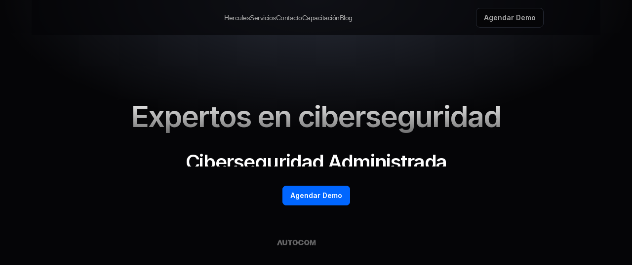

--- FILE ---
content_type: text/html
request_url: https://whitesuithacking.com/
body_size: 41562
content:
<!doctype html>
<!-- ✨ Built with Framer • https://www.framer.com/ -->
<html lang="es-MX">
<head>
    <meta charset="utf-8">
    
    
    <!-- Start of headStart -->
    <!-- Google Tag Manager -->
<script>(function(w,d,s,l,i){w[l]=w[l]||[];w[l].push({'gtm.start':
new Date().getTime(),event:'gtm.js'});var f=d.getElementsByTagName(s)[0],
j=d.createElement(s),dl=l!='dataLayer'?'&l='+l:'';j.async=true;j.src=
'https://www.googletagmanager.com/gtm.js?id='+i+dl;f.parentNode.insertBefore(j,f);
})(window,document,'script','dataLayer','GTM-T4HNKTG');</script>
<!-- End Google Tag Manager -->
    <!-- End of headStart -->
    <meta name="viewport" content="width=device-width">
    <meta name="generator" content="Framer 90417e1">
    <title>WhiteSuit Hacking - Expertos en ciberseguridad</title>
    <meta name="description" content="Líderes en ciberseguridad. Expertos en capacitación y ciberseguridad.">
    <meta name="framer-search-index" content="https://framerusercontent.com/sites/4I0xvLVCzjK8PXw6OZXagS/searchIndex-AZANsbebAhc_.json">
    <meta name="framer-html-plugin" content="disable">
    <link rel="icon" href="https://framerusercontent.com/images/HCxecLCbCa85VrxGd5qmMPQvw.png">
    <!-- Open Graph / Facebook -->
    <meta property="og:type" content="website">
    <meta property="og:title" content="WhiteSuit Hacking - Expertos en ciberseguridad">
    <meta property="og:description" content="Líderes en ciberseguridad. Expertos en capacitación y ciberseguridad.">
    <meta property="og:image" content="https://framerusercontent.com/assets/9ZwVWGfSVhR3uBZRwACfVrp8.png">
    <!-- Twitter -->
    <meta name="twitter:card" content="summary_large_image">
    <meta name="twitter:title" content="WhiteSuit Hacking - Expertos en ciberseguridad">
    <meta name="twitter:description" content="Líderes en ciberseguridad. Expertos en capacitación y ciberseguridad.">
    <meta name="twitter:image" content="https://framerusercontent.com/assets/9ZwVWGfSVhR3uBZRwACfVrp8.png">
    
    <link href="https://fonts.gstatic.com" rel="preconnect" crossorigin>
    
    <meta name="robots" content="max-image-preview:large"><link rel="canonical" href="https://whitesuithacking.com/"><meta property="og:url" content="https://whitesuithacking.com/"><link rel="alternate" href="https://whitesuithacking.com/" hreflang="es-MX"><link rel="alternate" href="https://whitesuithacking.com/es/" hreflang="es-MX"><link rel="alternate" href="https://whitesuithacking.com/" hreflang="x-default"><link rel="modulepreload" fetchpriority="low" href="https://framerusercontent.com/sites/4I0xvLVCzjK8PXw6OZXagS/chunk-4TC3XARU.mjs"><link rel="modulepreload" fetchpriority="low" href="https://framerusercontent.com/sites/4I0xvLVCzjK8PXw6OZXagS/chunk-4GZPFUEU.mjs"><link rel="modulepreload" fetchpriority="low" href="https://framerusercontent.com/sites/4I0xvLVCzjK8PXw6OZXagS/chunk-RIUMFBNJ.mjs"><link rel="modulepreload" fetchpriority="low" href="https://framerusercontent.com/sites/4I0xvLVCzjK8PXw6OZXagS/_cJyi0YjH1FV-q2sDZb_F5t06lWzl2R-h5GHRgHqc1Y.5E4UHGV3.mjs"><link rel="modulepreload" fetchpriority="low" href="https://framerusercontent.com/sites/4I0xvLVCzjK8PXw6OZXagS/chunk-3RBE5UYI.mjs"><link rel="modulepreload" fetchpriority="low" href="https://framerusercontent.com/sites/4I0xvLVCzjK8PXw6OZXagS/chunk-L327F7SH.mjs"><link rel="modulepreload" fetchpriority="low" href="https://framerusercontent.com/sites/4I0xvLVCzjK8PXw6OZXagS/chunk-TTNDLTQH.mjs"><link rel="modulepreload" fetchpriority="low" href="https://framerusercontent.com/sites/4I0xvLVCzjK8PXw6OZXagS/chunk-MRHYZQOL.mjs"><link rel="modulepreload" fetchpriority="low" href="https://framerusercontent.com/sites/4I0xvLVCzjK8PXw6OZXagS/chunk-UUWWU5D4.mjs"><link rel="modulepreload" fetchpriority="low" href="https://framerusercontent.com/sites/4I0xvLVCzjK8PXw6OZXagS/chunk-I4SVJQK2.mjs"><link rel="modulepreload" fetchpriority="low" href="https://framerusercontent.com/sites/4I0xvLVCzjK8PXw6OZXagS/chunk-42U43NKG.mjs"><link rel="modulepreload" fetchpriority="low" href="https://framerusercontent.com/sites/4I0xvLVCzjK8PXw6OZXagS/script_main.2KK3JENZ.mjs"><script>const applyIntlFormatPatch = function Ae(e){function t(u,a){return typeof a=="bigint"?`${a}n`:a instanceof Date?a.getTime():a}function r(...u){let a=JSON.stringify(u,t),c=0;for(let m=0;m<a.length;m++)c+=a.charCodeAt(m),c+=c<<10,c^=c>>6;return c+=c<<3,c^=c>>11,c+=c<<15,c>>>0}function n(u,a,c){let m=u[a];if(typeof m<"u")return m;let h=c();return u[a]=h,h}function o(u){return{...u}}let i=Date.prototype.toLocaleString,d=Date.prototype.toLocaleDateString;i&&(Date.prototype.toLocaleString=function(a,c){let m=r(this,a,c);return n(e.Date.toLocaleString,m,()=>i.call(this,a,c))}),d&&(Date.prototype.toLocaleDateString=function(a,c){let m=r(this,a,c);return n(e.Date.toLocaleDateString,m,()=>d.call(this,a,c))});let s=Object.getOwnPropertyDescriptors(Intl.DateTimeFormat.prototype).format.get,l=Intl.DateTimeFormat.prototype.formatRange,f=Intl.DateTimeFormat.prototype.formatToParts,g=Intl.DateTimeFormat.prototype.formatRangeToParts;function b(u){let a=u.resolvedOptions(),c={locale:a.locale,calendar:a.calendar,numberingSystem:a.numberingSystem,timeZone:a.timeZone,hour12:a.hour12,weekday:a.weekday,era:a.era,year:a.year,month:a.month,day:a.day,hour:a.hour,minute:a.minute,second:a.second,timeZoneName:a.timeZoneName};for(let m in a)m in c||(c[m]=a[m]);return c}s&&Object.defineProperty(Intl.DateTimeFormat.prototype,"format",{get(){function u(a){let c=b(this),m=r(a,c);return n(e.DateTimeFormat.format,m,()=>s.call(this)(a))}return u.bind(this)}}),l&&(Intl.DateTimeFormat.prototype.formatRange=function(a,c){let m=b(this),h=r(a,c,m);return n(e.DateTimeFormat.formatRange,h,()=>l.call(this,a,c))}),f&&(Intl.DateTimeFormat.prototype.formatToParts=function(a){let c=b(this),m=r(a,c);return n(e.DateTimeFormat.formatToParts,m,()=>f.call(this,a)).map(o)}),g&&(Intl.DateTimeFormat.prototype.formatRangeToParts=function(a,c){let m=b(this),h=r(a,c,m);return n(e.DateTimeFormat.formatRangeToParts,h,()=>g.call(this,a,c)).map(o)});let v=Number.prototype.toLocaleString;v&&(Number.prototype.toLocaleString=function(a,c){let m=r(this,a,c);return n(e.Number.toLocaleString,m,()=>v.call(this,a,c))});let x=Object.getOwnPropertyDescriptors(Intl.NumberFormat.prototype).format.get,P=Intl.NumberFormat.prototype.formatRange,S=Intl.NumberFormat.prototype.formatToParts,N=Intl.NumberFormat.prototype.formatRangeToParts;function I(u){let a=u.resolvedOptions(),c={locale:a.locale,numberingSystem:a.numberingSystem,style:a.style,currency:a.currency,currencyDisplay:a.currencyDisplay,currencySign:a.currencySign,unit:a.unit,unitDisplay:a.unitDisplay,minimumIntegerDigits:a.minimumIntegerDigits,minimumFractionDigits:a.minimumFractionDigits,maximumFractionDigits:a.maximumFractionDigits,minimumSignificantDigits:a.minimumSignificantDigits,maximumSignificantDigits:a.maximumSignificantDigits,useGrouping:a.useGrouping===!0?"auto":a.useGrouping,notation:a.notation,compactDisplay:a.compactDisplay,signDisplay:a.signDisplay,roundingIncrement:a.roundingIncrement??1,roundingMode:a.roundingMode??"halfExpand",roundingPriority:a.roundingPriority??"auto",trailingZeroDisplay:a.trailingZeroDisplay??"auto"};for(let m in a)m in c||(c[m]=a[m]);return c}x&&Object.defineProperty(Intl.NumberFormat.prototype,"format",{get(){function u(a){let c=I(this),m=r(a,c);return n(e.NumberFormat.format,m,()=>x.call(this)(a))}return u.bind(this)}}),P&&(Intl.NumberFormat.prototype.formatRange=function(a,c){let m=I(this),h=r(a,c,m);return n(e.NumberFormat.formatRange,h,()=>P.call(this,a,c))}),S&&(Intl.NumberFormat.prototype.formatToParts=function(a){let c=I(this),m=r(a,c);return n(e.NumberFormat.formatToParts,m,()=>S.call(this,a)).map(o)}),N&&(Intl.NumberFormat.prototype.formatRangeToParts=function(a,c){let m=I(this),h=r(a,c,m);return n(e.NumberFormat.formatRangeToParts,h,()=>N.call(this,a,c)).map(o)})};const formatCache = {"Date":{"toLocaleString":{},"toLocaleDateString":{"1325177117":"Feb 28, 2022","1544314373":"Apr 8, 2022","1749242687":"Nov 19, 2023","2733707513":"Nov 16, 2023","3513999644":"Mar 15, 2022"}},"DateTimeFormat":{"format":{},"formatRange":{},"formatToParts":{},"formatRangeToParts":{}},"Number":{"toLocaleString":{}},"NumberFormat":{"format":{},"formatRange":{},"formatToParts":{},"formatRangeToParts":{}}};applyIntlFormatPatch(formatCache);</script><style data-framer-breakpoint-css>@media(min-width: 1340px){.hidden-72rtr7{display:none!important}}@media(min-width: 810px) and (max-width: 1339px){.hidden-14t1qlw{display:none!important}}@media(max-width: 809px){.hidden-mckz36{display:none!important}}</style><style data-framer-css-ssr-minified data-framer-components="framer-oNkAJ PropertyOverrides framer-V8lMs framer-uDkFn framer-pzLKe framer-BkAoR framer-Dzy3g framer-EUPN3 framer-jmP1F framer-ePLdx framer-uNPgO framer-1XtWW framer-0CXIQ framer-VPrL6 framer-as97t framer-SDEKs framer-yLeCk framer-OkTiB framer-7KBRa framer-VpvXB framer-WYl0W framer-Ow194">html,body,#main{margin:0;padding:0;box-sizing:border-box}:root{-webkit-font-smoothing:antialiased;-moz-osx-font-smoothing:grayscale}*{box-sizing:border-box;-webkit-font-smoothing:inherit}h1,h2,h3,h4,h5,h6,p,figure{margin:0}body,input,textarea,select,button{font-size:12px;font-family:sans-serif}body{--token-b312da7b-2e93-4e67-8d68-019dabc28250: #0066FF;--token-ba62dea8-6e46-4d44-b123-c0234d512110: #A6A6A6;--token-18139a7d-87e7-4373-a46b-5018f0a7d4d5: hsl(0, 0%, 100%);--token-046a81bd-7047-4a8b-a344-e3bfae3fc274: rgb(5, 5, 7);--token-681c8347-b191-4078-aeb4-be4bdcf38c9f: #0C0D0F;--token-c5a6a0c4-5ec2-497d-8537-ba500d9c122f: #050507;--token-868e8ec0-6d78-4d5b-b1ba-9000defc2d84: #272B36}@media (prefers-color-scheme: dark){body{--token-046a81bd-7047-4a8b-a344-e3bfae3fc274: #050507;--token-c5a6a0c4-5ec2-497d-8537-ba500d9c122f: #111216}}@font-face{font-family:Fragment Mono;font-style:normal;font-weight:400;font-display:block;src:url(https://fonts.gstatic.com/s/fragmentmono/v4/4iCr6K5wfMRRjxp0DA6-2CLnB45HhrUI.woff2) format("woff2");unicode-range:U+0460-052F,U+1C80-1C88,U+20B4,U+2DE0-2DFF,U+A640-A69F,U+FE2E-FE2F}@font-face{font-family:Fragment Mono;font-style:normal;font-weight:400;font-display:block;src:url(https://fonts.gstatic.com/s/fragmentmono/v4/4iCr6K5wfMRRjxp0DA6-2CLnB41HhrUI.woff2) format("woff2");unicode-range:U+0100-02AF,U+0304,U+0308,U+0329,U+1E00-1E9F,U+1EF2-1EFF,U+2020,U+20A0-20AB,U+20AD-20C0,U+2113,U+2C60-2C7F,U+A720-A7FF}@font-face{font-family:Fragment Mono;font-style:normal;font-weight:400;font-display:block;src:url(https://fonts.gstatic.com/s/fragmentmono/v4/4iCr6K5wfMRRjxp0DA6-2CLnB4NHhg.woff2) format("woff2");unicode-range:U+0000-00FF,U+0131,U+0152-0153,U+02BB-02BC,U+02C6,U+02DA,U+02DC,U+0304,U+0308,U+0329,U+2000-206F,U+2074,U+20AC,U+2122,U+2191,U+2193,U+2212,U+2215,U+FEFF,U+FFFD}@font-face{font-family:Inter;src:url(https://app.framerstatic.com/Inter-Regular.cyrillic-ext-CFTLRB35.woff2);font-display:swap;font-style:normal;font-weight:400;unicode-range:U+0460-052F,U+1C80-1C88,U+20B4,U+2DE0-2DFF,U+A640-A69F,U+FE2E-FE2F}@font-face{font-family:Inter;src:url(https://app.framerstatic.com/Inter-Regular.cyrillic-KKLZBALH.woff2);font-display:swap;font-style:normal;font-weight:400;unicode-range:U+0301,U+0400-045F,U+0490-0491,U+04B0-04B1,U+2116}@font-face{font-family:Inter;src:url(https://app.framerstatic.com/Inter-Regular.greek-ext-ULEBLIFV.woff2);font-display:swap;font-style:normal;font-weight:400;unicode-range:U+1F00-1FFF}@font-face{font-family:Inter;src:url(https://app.framerstatic.com/Inter-Regular.greek-IRHSNFQB.woff2);font-display:swap;font-style:normal;font-weight:400;unicode-range:U+0370-03FF}@font-face{font-family:Inter;src:url(https://app.framerstatic.com/Inter-Regular.latin-ext-VZDUGU3Q.woff2);font-display:swap;font-style:normal;font-weight:400;unicode-range:U+0100-024F,U+0259,U+1E00-1EFF,U+2020,U+20A0-20AB,U+20AD-20CF,U+2113,U+2C60-2C7F,U+A720-A7FF}@font-face{font-family:Inter;src:url(https://app.framerstatic.com/Inter-Regular.latin-JLQMKCHE.woff2);font-display:swap;font-style:normal;font-weight:400;unicode-range:U+0000-00FF,U+0131,U+0152-0153,U+02BB-02BC,U+02C6,U+02DA,U+02DC,U+2000-206F,U+2074,U+20AC,U+2122,U+2191,U+2193,U+2212,U+2215,U+FEFF,U+FFFD}@font-face{font-family:Inter;src:url(https://app.framerstatic.com/Inter-Regular.vietnamese-QK7VSWXK.woff2);font-display:swap;font-style:normal;font-weight:400;unicode-range:U+0102-0103,U+0110-0111,U+0128-0129,U+0168-0169,U+01A0-01A1,U+01AF-01B0,U+1EA0-1EF9,U+20AB}@font-face{font-family:Inter;src:url(https://framerusercontent.com/assets/NXxvFRoY5LDh3yCm7MEP2jqYk.woff2);font-display:block;font-style:normal;font-weight:100;unicode-range:U+0460-052F,U+1C80-1C88,U+20B4,U+2DE0-2DFF,U+A640-A69F,U+FE2E-FE2F}@font-face{font-family:Inter;src:url(https://framerusercontent.com/assets/5CcgcVyoWSqO1THBiISd6oCog.woff2);font-display:block;font-style:normal;font-weight:100;unicode-range:U+0301,U+0400-045F,U+0490-0491,U+04B0-04B1,U+2116}@font-face{font-family:Inter;src:url(https://framerusercontent.com/assets/MF544SVCvk3yNpLIz3pwDXFZPKM.woff2);font-display:block;font-style:normal;font-weight:100;unicode-range:U+1F00-1FFF}@font-face{font-family:Inter;src:url(https://framerusercontent.com/assets/TNtxudDBkAm2RXdtU3rvTBwoM.woff2);font-display:block;font-style:normal;font-weight:100;unicode-range:U+0370-03FF}@font-face{font-family:Inter;src:url(https://framerusercontent.com/assets/fIabp4VN5z7iJ3lNOz9qfNeQHc.woff2);font-display:block;font-style:normal;font-weight:100;unicode-range:U+0100-024F,U+0259,U+1E00-1EFF,U+2020,U+20A0-20AB,U+20AD-20CF,U+2113,U+2C60-2C7F,U+A720-A7FF}@font-face{font-family:Inter;src:url(https://framerusercontent.com/assets/YSOgKh50dqzzsXffetgcarlLHcI.woff2);font-display:block;font-style:normal;font-weight:100;unicode-range:U+0000-00FF,U+0131,U+0152-0153,U+02BB-02BC,U+02C6,U+02DA,U+02DC,U+2000-206F,U+2074,U+20AC,U+2122,U+2191,U+2193,U+2212,U+2215,U+FEFF,U+FFFD}@font-face{font-family:Inter;src:url(https://framerusercontent.com/assets/9iRSYClnXA0RMygyIn6yjjWXJw.woff2);font-display:block;font-style:normal;font-weight:100;unicode-range:U+0102-0103,U+0110-0111,U+0128-0129,U+0168-0169,U+01A0-01A1,U+01AF-01B0,U+1EA0-1EF9,U+20AB}@font-face{font-family:Inter;src:url(https://framerusercontent.com/assets/MVhJhYeDWxeyqT939zMNyw9p8.woff2);font-display:block;font-style:normal;font-weight:200;unicode-range:U+0460-052F,U+1C80-1C88,U+20B4,U+2DE0-2DFF,U+A640-A69F,U+FE2E-FE2F}@font-face{font-family:Inter;src:url(https://framerusercontent.com/assets/WXQXYfAQJIi2pCJACAfWWXfIDqI.woff2);font-display:block;font-style:normal;font-weight:200;unicode-range:U+0301,U+0400-045F,U+0490-0491,U+04B0-04B1,U+2116}@font-face{font-family:Inter;src:url(https://framerusercontent.com/assets/RJeJJARdrtNUtic58kOz7hIgBuE.woff2);font-display:block;font-style:normal;font-weight:200;unicode-range:U+1F00-1FFF}@font-face{font-family:Inter;src:url(https://framerusercontent.com/assets/4hBRAuM02i3fsxYDzyNvt5Az2so.woff2);font-display:block;font-style:normal;font-weight:200;unicode-range:U+0370-03FF}@font-face{font-family:Inter;src:url(https://framerusercontent.com/assets/fz1JbBffNGgK7BNUI1mmbFBlgA8.woff2);font-display:block;font-style:normal;font-weight:200;unicode-range:U+0100-024F,U+0259,U+1E00-1EFF,U+2020,U+20A0-20AB,U+20AD-20CF,U+2113,U+2C60-2C7F,U+A720-A7FF}@font-face{font-family:Inter;src:url(https://framerusercontent.com/assets/hgmI3sEShaw5UU738TAjDBQPH0.woff2);font-display:block;font-style:normal;font-weight:200;unicode-range:U+0000-00FF,U+0131,U+0152-0153,U+02BB-02BC,U+02C6,U+02DA,U+02DC,U+2000-206F,U+2074,U+20AC,U+2122,U+2191,U+2193,U+2212,U+2215,U+FEFF,U+FFFD}@font-face{font-family:Inter;src:url(https://framerusercontent.com/assets/eIZyQwIlHYR0mnMSneEDMtqBPgw.woff2);font-display:block;font-style:normal;font-weight:200;unicode-range:U+0102-0103,U+0110-0111,U+0128-0129,U+0168-0169,U+01A0-01A1,U+01AF-01B0,U+1EA0-1EF9,U+20AB}@font-face{font-family:Inter;src:url(https://framerusercontent.com/assets/BkDpl4ghaqvMi1btKFyG2tdbec.woff2);font-display:swap;font-style:normal;font-weight:300;unicode-range:U+0460-052F,U+1C80-1C88,U+20B4,U+2DE0-2DFF,U+A640-A69F,U+FE2E-FE2F}@font-face{font-family:Inter;src:url(https://framerusercontent.com/assets/zAMK70AQRFSShJgUiaR5IiIhgzk.woff2);font-display:swap;font-style:normal;font-weight:300;unicode-range:U+0301,U+0400-045F,U+0490-0491,U+04B0-04B1,U+2116}@font-face{font-family:Inter;src:url(https://framerusercontent.com/assets/IETjvc5qzUaRoaruDpPSwCUM8.woff2);font-display:swap;font-style:normal;font-weight:300;unicode-range:U+1F00-1FFF}@font-face{font-family:Inter;src:url(https://framerusercontent.com/assets/oLCoaT3ioA0fHdJnWR9W6k7NY.woff2);font-display:swap;font-style:normal;font-weight:300;unicode-range:U+0370-03FF}@font-face{font-family:Inter;src:url(https://framerusercontent.com/assets/Sj0PCHQSBjFmEp6NBWg6FNaKc.woff2);font-display:swap;font-style:normal;font-weight:300;unicode-range:U+0100-024F,U+0259,U+1E00-1EFF,U+2020,U+20A0-20AB,U+20AD-20CF,U+2113,U+2C60-2C7F,U+A720-A7FF}@font-face{font-family:Inter;src:url(https://framerusercontent.com/assets/v2q8JTTTs7McDMSEhnxAIBqd0.woff2);font-display:swap;font-style:normal;font-weight:300;unicode-range:U+0000-00FF,U+0131,U+0152-0153,U+02BB-02BC,U+02C6,U+02DA,U+02DC,U+2000-206F,U+2074,U+20AC,U+2122,U+2191,U+2193,U+2212,U+2215,U+FEFF,U+FFFD}@font-face{font-family:Inter;src:url(https://framerusercontent.com/assets/H4TfENUY1rh8R9UaSD6vngjJP3M.woff2);font-display:swap;font-style:normal;font-weight:300;unicode-range:U+0102-0103,U+0110-0111,U+0128-0129,U+0168-0169,U+01A0-01A1,U+01AF-01B0,U+1EA0-1EF9,U+20AB}@font-face{font-family:Inter;src:url(https://framerusercontent.com/assets/5A3Ce6C9YYmCjpQx9M4inSaKU.woff2);font-display:swap;font-style:normal;font-weight:500;unicode-range:U+0460-052F,U+1C80-1C88,U+20B4,U+2DE0-2DFF,U+A640-A69F,U+FE2E-FE2F}@font-face{font-family:Inter;src:url(https://framerusercontent.com/assets/Qx95Xyt0Ka3SGhinnbXIGpEIyP4.woff2);font-display:swap;font-style:normal;font-weight:500;unicode-range:U+0301,U+0400-045F,U+0490-0491,U+04B0-04B1,U+2116}@font-face{font-family:Inter;src:url(https://framerusercontent.com/assets/6mJuEAguuIuMog10gGvH5d3cl8.woff2);font-display:swap;font-style:normal;font-weight:500;unicode-range:U+1F00-1FFF}@font-face{font-family:Inter;src:url(https://framerusercontent.com/assets/xYYWaj7wCU5zSQH0eXvSaS19wo.woff2);font-display:swap;font-style:normal;font-weight:500;unicode-range:U+0370-03FF}@font-face{font-family:Inter;src:url(https://framerusercontent.com/assets/otTaNuNpVK4RbdlT7zDDdKvQBA.woff2);font-display:swap;font-style:normal;font-weight:500;unicode-range:U+0100-024F,U+0259,U+1E00-1EFF,U+2020,U+20A0-20AB,U+20AD-20CF,U+2113,U+2C60-2C7F,U+A720-A7FF}@font-face{font-family:Inter;src:url(https://framerusercontent.com/assets/d3tHnaQIAeqiE5hGcRw4mmgWYU.woff2);font-display:swap;font-style:normal;font-weight:500;unicode-range:U+0000-00FF,U+0131,U+0152-0153,U+02BB-02BC,U+02C6,U+02DA,U+02DC,U+2000-206F,U+2074,U+20AC,U+2122,U+2191,U+2193,U+2212,U+2215,U+FEFF,U+FFFD}@font-face{font-family:Inter;src:url(https://framerusercontent.com/assets/DolVirEGb34pEXEp8t8FQBSK4.woff2);font-display:swap;font-style:normal;font-weight:500;unicode-range:U+0102-0103,U+0110-0111,U+0128-0129,U+0168-0169,U+01A0-01A1,U+01AF-01B0,U+1EA0-1EF9,U+20AB}@font-face{font-family:Inter;src:url(https://framerusercontent.com/assets/hyOgCu0Xnghbimh0pE8QTvtt2AU.woff2);font-display:swap;font-style:normal;font-weight:600;unicode-range:U+0460-052F,U+1C80-1C88,U+20B4,U+2DE0-2DFF,U+A640-A69F,U+FE2E-FE2F}@font-face{font-family:Inter;src:url(https://framerusercontent.com/assets/NeGmSOXrPBfEFIy5YZeHq17LEDA.woff2);font-display:swap;font-style:normal;font-weight:600;unicode-range:U+0301,U+0400-045F,U+0490-0491,U+04B0-04B1,U+2116}@font-face{font-family:Inter;src:url(https://framerusercontent.com/assets/oYaAX5himiTPYuN8vLWnqBbfD2s.woff2);font-display:swap;font-style:normal;font-weight:600;unicode-range:U+1F00-1FFF}@font-face{font-family:Inter;src:url(https://framerusercontent.com/assets/lEJLP4R0yuCaMCjSXYHtJw72M.woff2);font-display:swap;font-style:normal;font-weight:600;unicode-range:U+0370-03FF}@font-face{font-family:Inter;src:url(https://framerusercontent.com/assets/cRJyLNuTJR5jbyKzGi33wU9cqIQ.woff2);font-display:swap;font-style:normal;font-weight:600;unicode-range:U+0100-024F,U+0259,U+1E00-1EFF,U+2020,U+20A0-20AB,U+20AD-20CF,U+2113,U+2C60-2C7F,U+A720-A7FF}@font-face{font-family:Inter;src:url(https://framerusercontent.com/assets/1ZFS7N918ojhhd0nQWdj3jz4w.woff2);font-display:swap;font-style:normal;font-weight:600;unicode-range:U+0000-00FF,U+0131,U+0152-0153,U+02BB-02BC,U+02C6,U+02DA,U+02DC,U+2000-206F,U+2074,U+20AC,U+2122,U+2191,U+2193,U+2212,U+2215,U+FEFF,U+FFFD}@font-face{font-family:Inter;src:url(https://framerusercontent.com/assets/A0Wcc7NgXMjUuFdquHDrIZpzZw0.woff2);font-display:swap;font-style:normal;font-weight:600;unicode-range:U+0102-0103,U+0110-0111,U+0128-0129,U+0168-0169,U+01A0-01A1,U+01AF-01B0,U+1EA0-1EF9,U+20AB}@font-face{font-family:Inter;src:url(https://framerusercontent.com/assets/DpPBYI0sL4fYLgAkX8KXOPVt7c.woff2);font-display:swap;font-style:normal;font-weight:700;unicode-range:U+0460-052F,U+1C80-1C88,U+20B4,U+2DE0-2DFF,U+A640-A69F,U+FE2E-FE2F}@font-face{font-family:Inter;src:url(https://framerusercontent.com/assets/4RAEQdEOrcnDkhHiiCbJOw92Lk.woff2);font-display:swap;font-style:normal;font-weight:700;unicode-range:U+0301,U+0400-045F,U+0490-0491,U+04B0-04B1,U+2116}@font-face{font-family:Inter;src:url(https://framerusercontent.com/assets/1K3W8DizY3v4emK8Mb08YHxTbs.woff2);font-display:swap;font-style:normal;font-weight:700;unicode-range:U+1F00-1FFF}@font-face{font-family:Inter;src:url(https://framerusercontent.com/assets/tUSCtfYVM1I1IchuyCwz9gDdQ.woff2);font-display:swap;font-style:normal;font-weight:700;unicode-range:U+0370-03FF}@font-face{font-family:Inter;src:url(https://framerusercontent.com/assets/VgYFWiwsAC5OYxAycRXXvhze58.woff2);font-display:swap;font-style:normal;font-weight:700;unicode-range:U+0100-024F,U+0259,U+1E00-1EFF,U+2020,U+20A0-20AB,U+20AD-20CF,U+2113,U+2C60-2C7F,U+A720-A7FF}@font-face{font-family:Inter;src:url(https://framerusercontent.com/assets/DXD0Q7LSl7HEvDzucnyLnGBHM.woff2);font-display:swap;font-style:normal;font-weight:700;unicode-range:U+0000-00FF,U+0131,U+0152-0153,U+02BB-02BC,U+02C6,U+02DA,U+02DC,U+2000-206F,U+2074,U+20AC,U+2122,U+2191,U+2193,U+2212,U+2215,U+FEFF,U+FFFD}@font-face{font-family:Inter;src:url(https://framerusercontent.com/assets/GIryZETIX4IFypco5pYZONKhJIo.woff2);font-display:swap;font-style:normal;font-weight:700;unicode-range:U+0102-0103,U+0110-0111,U+0128-0129,U+0168-0169,U+01A0-01A1,U+01AF-01B0,U+1EA0-1EF9,U+20AB}@font-face{font-family:Inter;src:url(https://framerusercontent.com/assets/PONfPc6h4EPYwJliXQBmjVx7QxI.woff2);font-display:swap;font-style:normal;font-weight:800;unicode-range:U+0460-052F,U+1C80-1C88,U+20B4,U+2DE0-2DFF,U+A640-A69F,U+FE2E-FE2F}@font-face{font-family:Inter;src:url(https://framerusercontent.com/assets/zsnJN7Z1wdzUvepJniD3rbvJIyU.woff2);font-display:swap;font-style:normal;font-weight:800;unicode-range:U+0301,U+0400-045F,U+0490-0491,U+04B0-04B1,U+2116}@font-face{font-family:Inter;src:url(https://framerusercontent.com/assets/UrzZBOy7RyJEWAZGduzOeHiHuY.woff2);font-display:swap;font-style:normal;font-weight:800;unicode-range:U+1F00-1FFF}@font-face{font-family:Inter;src:url(https://framerusercontent.com/assets/996sR9SfSDuYELz8oHhDOcErkY.woff2);font-display:swap;font-style:normal;font-weight:800;unicode-range:U+0370-03FF}@font-face{font-family:Inter;src:url(https://framerusercontent.com/assets/ftN1HpyPVJEoEb4q36SOrNdLXU.woff2);font-display:swap;font-style:normal;font-weight:800;unicode-range:U+0100-024F,U+0259,U+1E00-1EFF,U+2020,U+20A0-20AB,U+20AD-20CF,U+2113,U+2C60-2C7F,U+A720-A7FF}@font-face{font-family:Inter;src:url(https://framerusercontent.com/assets/jN39PDxZWEwjG7Csryx3JN2r2Y.woff2);font-display:swap;font-style:normal;font-weight:800;unicode-range:U+0000-00FF,U+0131,U+0152-0153,U+02BB-02BC,U+02C6,U+02DA,U+02DC,U+2000-206F,U+2074,U+20AC,U+2122,U+2191,U+2193,U+2212,U+2215,U+FEFF,U+FFFD}@font-face{font-family:Inter;src:url(https://framerusercontent.com/assets/JAur4lGGSGRGyrFi59JSIKqVgU.woff2);font-display:swap;font-style:normal;font-weight:800;unicode-range:U+0102-0103,U+0110-0111,U+0128-0129,U+0168-0169,U+01A0-01A1,U+01AF-01B0,U+1EA0-1EF9,U+20AB}@font-face{font-family:Inter;src:url(https://framerusercontent.com/assets/mkY5Sgyq51ik0AMrSBwhm9DJg.woff2);font-display:block;font-style:normal;font-weight:900;unicode-range:U+0460-052F,U+1C80-1C88,U+20B4,U+2DE0-2DFF,U+A640-A69F,U+FE2E-FE2F}@font-face{font-family:Inter;src:url(https://framerusercontent.com/assets/X5hj6qzcHUYv7h1390c8Rhm6550.woff2);font-display:block;font-style:normal;font-weight:900;unicode-range:U+0301,U+0400-045F,U+0490-0491,U+04B0-04B1,U+2116}@font-face{font-family:Inter;src:url(https://framerusercontent.com/assets/gQhNpS3tN86g8RcVKYUUaKt2oMQ.woff2);font-display:block;font-style:normal;font-weight:900;unicode-range:U+1F00-1FFF}@font-face{font-family:Inter;src:url(https://framerusercontent.com/assets/cugnVhSraaRyANCaUtI5FV17wk.woff2);font-display:block;font-style:normal;font-weight:900;unicode-range:U+0370-03FF}@font-face{font-family:Inter;src:url(https://framerusercontent.com/assets/5HcVoGak8k5agFJSaKa4floXVu0.woff2);font-display:block;font-style:normal;font-weight:900;unicode-range:U+0100-024F,U+0259,U+1E00-1EFF,U+2020,U+20A0-20AB,U+20AD-20CF,U+2113,U+2C60-2C7F,U+A720-A7FF}@font-face{font-family:Inter;src:url(https://framerusercontent.com/assets/jn4BtSPLlS0NDp1KiFAtFKiiY0o.woff2);font-display:block;font-style:normal;font-weight:900;unicode-range:U+0000-00FF,U+0131,U+0152-0153,U+02BB-02BC,U+02C6,U+02DA,U+02DC,U+2000-206F,U+2074,U+20AC,U+2122,U+2191,U+2193,U+2212,U+2215,U+FEFF,U+FFFD}@font-face{font-family:Inter;src:url(https://framerusercontent.com/assets/P2Bw01CtL0b9wqygO0sSVogWbo.woff2);font-display:block;font-style:normal;font-weight:900;unicode-range:U+0102-0103,U+0110-0111,U+0128-0129,U+0168-0169,U+01A0-01A1,U+01AF-01B0,U+1EA0-1EF9,U+20AB}@font-face{font-family:Inter;src:url(https://framerusercontent.com/assets/YJsHMqeEm0oDHuxRTVCwg5eZuo.woff2);font-display:block;font-style:italic;font-weight:100;unicode-range:U+0460-052F,U+1C80-1C88,U+20B4,U+2DE0-2DFF,U+A640-A69F,U+FE2E-FE2F}@font-face{font-family:Inter;src:url(https://framerusercontent.com/assets/oJJMyJlDykMObEyb5VexHSxd24.woff2);font-display:block;font-style:italic;font-weight:100;unicode-range:U+0301,U+0400-045F,U+0490-0491,U+04B0-04B1,U+2116}@font-face{font-family:Inter;src:url(https://framerusercontent.com/assets/IpeaX0WzLaonj68howNZg4SJJaY.woff2);font-display:block;font-style:italic;font-weight:100;unicode-range:U+1F00-1FFF}@font-face{font-family:Inter;src:url(https://framerusercontent.com/assets/KCj1bV3vDXY5OLHttTeRYcu9J8.woff2);font-display:block;font-style:italic;font-weight:100;unicode-range:U+0370-03FF}@font-face{font-family:Inter;src:url(https://framerusercontent.com/assets/biaVHhOprxbHaR3dIP7Z8cYurHg.woff2);font-display:block;font-style:italic;font-weight:100;unicode-range:U+0100-024F,U+0259,U+1E00-1EFF,U+2020,U+20A0-20AB,U+20AD-20CF,U+2113,U+2C60-2C7F,U+A720-A7FF}@font-face{font-family:Inter;src:url(https://framerusercontent.com/assets/BpOIEy4nYtcp1RwqOtwAgi2EiDE.woff2);font-display:block;font-style:italic;font-weight:100;unicode-range:U+0000-00FF,U+0131,U+0152-0153,U+02BB-02BC,U+02C6,U+02DA,U+02DC,U+2000-206F,U+2074,U+20AC,U+2122,U+2191,U+2193,U+2212,U+2215,U+FEFF,U+FFFD}@font-face{font-family:Inter;src:url(https://framerusercontent.com/assets/gNa011yWpVpNFgUhhSlDX8nUiPQ.woff2);font-display:block;font-style:italic;font-weight:100;unicode-range:U+0102-0103,U+0110-0111,U+0128-0129,U+0168-0169,U+01A0-01A1,U+01AF-01B0,U+1EA0-1EF9,U+20AB}@font-face{font-family:Inter;src:url(https://framerusercontent.com/assets/vpq17U0WM26sBGHgq9jnrUmUf8.woff2);font-display:block;font-style:italic;font-weight:200;unicode-range:U+0460-052F,U+1C80-1C88,U+20B4,U+2DE0-2DFF,U+A640-A69F,U+FE2E-FE2F}@font-face{font-family:Inter;src:url(https://framerusercontent.com/assets/bNYh7lNMEpOegeRYAtyGel1WqBE.woff2);font-display:block;font-style:italic;font-weight:200;unicode-range:U+0301,U+0400-045F,U+0490-0491,U+04B0-04B1,U+2116}@font-face{font-family:Inter;src:url(https://framerusercontent.com/assets/FBzcXZYmdulcZC0z278U6o0cw.woff2);font-display:block;font-style:italic;font-weight:200;unicode-range:U+1F00-1FFF}@font-face{font-family:Inter;src:url(https://framerusercontent.com/assets/ua60IRqWK94xCrq0SC639Hbsdjg.woff2);font-display:block;font-style:italic;font-weight:200;unicode-range:U+0370-03FF}@font-face{font-family:Inter;src:url(https://framerusercontent.com/assets/Pd8gNPn2dSCh4FyjWFw9PJysoQ.woff2);font-display:block;font-style:italic;font-weight:200;unicode-range:U+0100-024F,U+0259,U+1E00-1EFF,U+2020,U+20A0-20AB,U+20AD-20CF,U+2113,U+2C60-2C7F,U+A720-A7FF}@font-face{font-family:Inter;src:url(https://framerusercontent.com/assets/zpiI5DA3vCb3G2sqEyq9xqogo.woff2);font-display:block;font-style:italic;font-weight:200;unicode-range:U+0000-00FF,U+0131,U+0152-0153,U+02BB-02BC,U+02C6,U+02DA,U+02DC,U+2000-206F,U+2074,U+20AC,U+2122,U+2191,U+2193,U+2212,U+2215,U+FEFF,U+FFFD}@font-face{font-family:Inter;src:url(https://framerusercontent.com/assets/DtVQjTG8OGGKnwKYrMHRZVCyo.woff2);font-display:block;font-style:italic;font-weight:200;unicode-range:U+0102-0103,U+0110-0111,U+0128-0129,U+0168-0169,U+01A0-01A1,U+01AF-01B0,U+1EA0-1EF9,U+20AB}@font-face{font-family:Inter;src:url(https://framerusercontent.com/assets/YYB6GZmCWnZq3RWZOghuZIOxQY.woff2);font-display:swap;font-style:italic;font-weight:300;unicode-range:U+0460-052F,U+1C80-1C88,U+20B4,U+2DE0-2DFF,U+A640-A69F,U+FE2E-FE2F}@font-face{font-family:Inter;src:url(https://framerusercontent.com/assets/miJTzODdiyIr3tRo9KEoqXXk2PM.woff2);font-display:swap;font-style:italic;font-weight:300;unicode-range:U+0301,U+0400-045F,U+0490-0491,U+04B0-04B1,U+2116}@font-face{font-family:Inter;src:url(https://framerusercontent.com/assets/6ZMhcggRFfEfbf7lncCpaUbA.woff2);font-display:swap;font-style:italic;font-weight:300;unicode-range:U+1F00-1FFF}@font-face{font-family:Inter;src:url(https://framerusercontent.com/assets/8sCN6PGUr4I8q5hC5twAXfcwqV0.woff2);font-display:swap;font-style:italic;font-weight:300;unicode-range:U+0370-03FF}@font-face{font-family:Inter;src:url(https://framerusercontent.com/assets/aUYDUTztS7anQw5JuwCncXeLOBY.woff2);font-display:swap;font-style:italic;font-weight:300;unicode-range:U+0100-024F,U+0259,U+1E00-1EFF,U+2020,U+20A0-20AB,U+20AD-20CF,U+2113,U+2C60-2C7F,U+A720-A7FF}@font-face{font-family:Inter;src:url(https://framerusercontent.com/assets/5mDAOkC5Wpzo7NkuE9oYfqlY2u4.woff2);font-display:swap;font-style:italic;font-weight:300;unicode-range:U+0000-00FF,U+0131,U+0152-0153,U+02BB-02BC,U+02C6,U+02DA,U+02DC,U+2000-206F,U+2074,U+20AC,U+2122,U+2191,U+2193,U+2212,U+2215,U+FEFF,U+FFFD}@font-face{font-family:Inter;src:url(https://framerusercontent.com/assets/yDiPvYxioBHsicnYxpPW35WQmx8.woff2);font-display:swap;font-style:italic;font-weight:300;unicode-range:U+0102-0103,U+0110-0111,U+0128-0129,U+0168-0169,U+01A0-01A1,U+01AF-01B0,U+1EA0-1EF9,U+20AB}@font-face{font-family:Inter;src:url(https://framerusercontent.com/assets/CfMzU8w2e7tHgF4T4rATMPuWosA.woff2);font-display:swap;font-style:italic;font-weight:400;unicode-range:U+0460-052F,U+1C80-1C88,U+20B4,U+2DE0-2DFF,U+A640-A69F,U+FE2E-FE2F}@font-face{font-family:Inter;src:url(https://framerusercontent.com/assets/867QObYax8ANsfX4TGEVU9YiCM.woff2);font-display:swap;font-style:italic;font-weight:400;unicode-range:U+0301,U+0400-045F,U+0490-0491,U+04B0-04B1,U+2116}@font-face{font-family:Inter;src:url(https://framerusercontent.com/assets/Oyn2ZbENFdnW7mt2Lzjk1h9Zb9k.woff2);font-display:swap;font-style:italic;font-weight:400;unicode-range:U+1F00-1FFF}@font-face{font-family:Inter;src:url(https://framerusercontent.com/assets/cdAe8hgZ1cMyLu9g005pAW3xMo.woff2);font-display:swap;font-style:italic;font-weight:400;unicode-range:U+0370-03FF}@font-face{font-family:Inter;src:url(https://framerusercontent.com/assets/DOfvtmE1UplCq161m6Hj8CSQYg.woff2);font-display:swap;font-style:italic;font-weight:400;unicode-range:U+0100-024F,U+0259,U+1E00-1EFF,U+2020,U+20A0-20AB,U+20AD-20CF,U+2113,U+2C60-2C7F,U+A720-A7FF}@font-face{font-family:Inter;src:url(https://framerusercontent.com/assets/vFzuJY0c65av44uhEKB6vyjFMg.woff2);font-display:swap;font-style:italic;font-weight:400;unicode-range:U+0000-00FF,U+0131,U+0152-0153,U+02BB-02BC,U+02C6,U+02DA,U+02DC,U+2000-206F,U+2074,U+20AC,U+2122,U+2191,U+2193,U+2212,U+2215,U+FEFF,U+FFFD}@font-face{font-family:Inter;src:url(https://framerusercontent.com/assets/tKtBcDnBMevsEEJKdNGhhkLzYo.woff2);font-display:swap;font-style:italic;font-weight:400;unicode-range:U+0102-0103,U+0110-0111,U+0128-0129,U+0168-0169,U+01A0-01A1,U+01AF-01B0,U+1EA0-1EF9,U+20AB}@font-face{font-family:Inter;src:url(https://framerusercontent.com/assets/khkJkwSL66WFg8SX6Wa726c.woff2);font-display:swap;font-style:italic;font-weight:500;unicode-range:U+0460-052F,U+1C80-1C88,U+20B4,U+2DE0-2DFF,U+A640-A69F,U+FE2E-FE2F}@font-face{font-family:Inter;src:url(https://framerusercontent.com/assets/0E7IMbDzcGABpBwwqNEt60wU0w.woff2);font-display:swap;font-style:italic;font-weight:500;unicode-range:U+0301,U+0400-045F,U+0490-0491,U+04B0-04B1,U+2116}@font-face{font-family:Inter;src:url(https://framerusercontent.com/assets/NTJ0nQgIF0gcDelS14zQ9NR9Q.woff2);font-display:swap;font-style:italic;font-weight:500;unicode-range:U+1F00-1FFF}@font-face{font-family:Inter;src:url(https://framerusercontent.com/assets/QrcNhgEPfRl0LS8qz5Ln8olanl8.woff2);font-display:swap;font-style:italic;font-weight:500;unicode-range:U+0370-03FF}@font-face{font-family:Inter;src:url(https://framerusercontent.com/assets/JEXmejW8mXOYMtt0hyRg811kHac.woff2);font-display:swap;font-style:italic;font-weight:500;unicode-range:U+0100-024F,U+0259,U+1E00-1EFF,U+2020,U+20A0-20AB,U+20AD-20CF,U+2113,U+2C60-2C7F,U+A720-A7FF}@font-face{font-family:Inter;src:url(https://framerusercontent.com/assets/ksvR4VsLksjpSwnC2fPgHRNMw.woff2);font-display:swap;font-style:italic;font-weight:500;unicode-range:U+0000-00FF,U+0131,U+0152-0153,U+02BB-02BC,U+02C6,U+02DA,U+02DC,U+2000-206F,U+2074,U+20AC,U+2122,U+2191,U+2193,U+2212,U+2215,U+FEFF,U+FFFD}@font-face{font-family:Inter;src:url(https://framerusercontent.com/assets/uy9s0iWuxiNnVt8EpTI3gzohpwo.woff2);font-display:swap;font-style:italic;font-weight:500;unicode-range:U+0102-0103,U+0110-0111,U+0128-0129,U+0168-0169,U+01A0-01A1,U+01AF-01B0,U+1EA0-1EF9,U+20AB}@font-face{font-family:Inter;src:url(https://framerusercontent.com/assets/vxBnBhH8768IFAXAb4Qf6wQHKs.woff2);font-display:swap;font-style:italic;font-weight:600;unicode-range:U+0460-052F,U+1C80-1C88,U+20B4,U+2DE0-2DFF,U+A640-A69F,U+FE2E-FE2F}@font-face{font-family:Inter;src:url(https://framerusercontent.com/assets/zSsEuoJdh8mcFVk976C05ZfQr8.woff2);font-display:swap;font-style:italic;font-weight:600;unicode-range:U+0301,U+0400-045F,U+0490-0491,U+04B0-04B1,U+2116}@font-face{font-family:Inter;src:url(https://framerusercontent.com/assets/b8ezwLrN7h2AUoPEENcsTMVJ0.woff2);font-display:swap;font-style:italic;font-weight:600;unicode-range:U+1F00-1FFF}@font-face{font-family:Inter;src:url(https://framerusercontent.com/assets/mvNEIBLyHbscgHtwfsByjXUz3XY.woff2);font-display:swap;font-style:italic;font-weight:600;unicode-range:U+0370-03FF}@font-face{font-family:Inter;src:url(https://framerusercontent.com/assets/6FI2EneKzM3qBy5foOZXey7coCA.woff2);font-display:swap;font-style:italic;font-weight:600;unicode-range:U+0100-024F,U+0259,U+1E00-1EFF,U+2020,U+20A0-20AB,U+20AD-20CF,U+2113,U+2C60-2C7F,U+A720-A7FF}@font-face{font-family:Inter;src:url(https://framerusercontent.com/assets/qrVgiXNd6RuQjETYQiVQ9nqCk.woff2);font-display:swap;font-style:italic;font-weight:600;unicode-range:U+0000-00FF,U+0131,U+0152-0153,U+02BB-02BC,U+02C6,U+02DA,U+02DC,U+2000-206F,U+2074,U+20AC,U+2122,U+2191,U+2193,U+2212,U+2215,U+FEFF,U+FFFD}@font-face{font-family:Inter;src:url(https://framerusercontent.com/assets/NHHeAKJVP0ZWHk5YZnQQChIsBM.woff2);font-display:swap;font-style:italic;font-weight:600;unicode-range:U+0102-0103,U+0110-0111,U+0128-0129,U+0168-0169,U+01A0-01A1,U+01AF-01B0,U+1EA0-1EF9,U+20AB}@font-face{font-family:Inter;src:url(https://framerusercontent.com/assets/H89BbHkbHDzlxZzxi8uPzTsp90.woff2);font-display:swap;font-style:italic;font-weight:700;unicode-range:U+0460-052F,U+1C80-1C88,U+20B4,U+2DE0-2DFF,U+A640-A69F,U+FE2E-FE2F}@font-face{font-family:Inter;src:url(https://framerusercontent.com/assets/u6gJwDuwB143kpNK1T1MDKDWkMc.woff2);font-display:swap;font-style:italic;font-weight:700;unicode-range:U+0301,U+0400-045F,U+0490-0491,U+04B0-04B1,U+2116}@font-face{font-family:Inter;src:url(https://framerusercontent.com/assets/43sJ6MfOPh1LCJt46OvyDuSbA6o.woff2);font-display:swap;font-style:italic;font-weight:700;unicode-range:U+1F00-1FFF}@font-face{font-family:Inter;src:url(https://framerusercontent.com/assets/wccHG0r4gBDAIRhfHiOlq6oEkqw.woff2);font-display:swap;font-style:italic;font-weight:700;unicode-range:U+0370-03FF}@font-face{font-family:Inter;src:url(https://framerusercontent.com/assets/WZ367JPwf9bRW6LdTHN8rXgSjw.woff2);font-display:swap;font-style:italic;font-weight:700;unicode-range:U+0100-024F,U+0259,U+1E00-1EFF,U+2020,U+20A0-20AB,U+20AD-20CF,U+2113,U+2C60-2C7F,U+A720-A7FF}@font-face{font-family:Inter;src:url(https://framerusercontent.com/assets/QxmhnWTzLtyjIiZcfaLIJ8EFBXU.woff2);font-display:swap;font-style:italic;font-weight:700;unicode-range:U+0000-00FF,U+0131,U+0152-0153,U+02BB-02BC,U+02C6,U+02DA,U+02DC,U+2000-206F,U+2074,U+20AC,U+2122,U+2191,U+2193,U+2212,U+2215,U+FEFF,U+FFFD}@font-face{font-family:Inter;src:url(https://framerusercontent.com/assets/2A4Xx7CngadFGlVV4xrO06OBHY.woff2);font-display:swap;font-style:italic;font-weight:700;unicode-range:U+0102-0103,U+0110-0111,U+0128-0129,U+0168-0169,U+01A0-01A1,U+01AF-01B0,U+1EA0-1EF9,U+20AB}@font-face{font-family:Inter;src:url(https://framerusercontent.com/assets/if4nAQEfO1l3iBiurvlUSTaMA.woff2);font-display:swap;font-style:italic;font-weight:800;unicode-range:U+0460-052F,U+1C80-1C88,U+20B4,U+2DE0-2DFF,U+A640-A69F,U+FE2E-FE2F}@font-face{font-family:Inter;src:url(https://framerusercontent.com/assets/GdJ7SQjcmkU1sz7lk5lMpKUlKY.woff2);font-display:swap;font-style:italic;font-weight:800;unicode-range:U+0301,U+0400-045F,U+0490-0491,U+04B0-04B1,U+2116}@font-face{font-family:Inter;src:url(https://framerusercontent.com/assets/sOA6LVskcCqlqggyjIZe0Zh39UQ.woff2);font-display:swap;font-style:italic;font-weight:800;unicode-range:U+1F00-1FFF}@font-face{font-family:Inter;src:url(https://framerusercontent.com/assets/zUCSsMbWBcHOQoATrhsPVigkc.woff2);font-display:swap;font-style:italic;font-weight:800;unicode-range:U+0370-03FF}@font-face{font-family:Inter;src:url(https://framerusercontent.com/assets/6eYp9yIAUvPZY7o0yfI4e2OP6g.woff2);font-display:swap;font-style:italic;font-weight:800;unicode-range:U+0100-024F,U+0259,U+1E00-1EFF,U+2020,U+20A0-20AB,U+20AD-20CF,U+2113,U+2C60-2C7F,U+A720-A7FF}@font-face{font-family:Inter;src:url(https://framerusercontent.com/assets/aKoimhPBfs6C7Am2HTTVjGcpE.woff2);font-display:swap;font-style:italic;font-weight:800;unicode-range:U+0000-00FF,U+0131,U+0152-0153,U+02BB-02BC,U+02C6,U+02DA,U+02DC,U+2000-206F,U+2074,U+20AC,U+2122,U+2191,U+2193,U+2212,U+2215,U+FEFF,U+FFFD}@font-face{font-family:Inter;src:url(https://framerusercontent.com/assets/L9nHaKi7ULzGWchEehsfwttxOwM.woff2);font-display:swap;font-style:italic;font-weight:800;unicode-range:U+0102-0103,U+0110-0111,U+0128-0129,U+0168-0169,U+01A0-01A1,U+01AF-01B0,U+1EA0-1EF9,U+20AB}@font-face{font-family:Inter;src:url(https://framerusercontent.com/assets/05KsVHGDmqXSBXM4yRZ65P8i0s.woff2);font-display:block;font-style:italic;font-weight:900;unicode-range:U+0460-052F,U+1C80-1C88,U+20B4,U+2DE0-2DFF,U+A640-A69F,U+FE2E-FE2F}@font-face{font-family:Inter;src:url(https://framerusercontent.com/assets/ky8ovPukK4dJ1Pxq74qGhOqCYI.woff2);font-display:block;font-style:italic;font-weight:900;unicode-range:U+0301,U+0400-045F,U+0490-0491,U+04B0-04B1,U+2116}@font-face{font-family:Inter;src:url(https://framerusercontent.com/assets/vvNSqIj42qeQ2bvCRBIWKHscrc.woff2);font-display:block;font-style:italic;font-weight:900;unicode-range:U+1F00-1FFF}@font-face{font-family:Inter;src:url(https://framerusercontent.com/assets/3ZmXbBKToJifDV9gwcifVd1tEY.woff2);font-display:block;font-style:italic;font-weight:900;unicode-range:U+0370-03FF}@font-face{font-family:Inter;src:url(https://framerusercontent.com/assets/FNfhX3dt4ChuLJq2PwdlxHO7PU.woff2);font-display:block;font-style:italic;font-weight:900;unicode-range:U+0100-024F,U+0259,U+1E00-1EFF,U+2020,U+20A0-20AB,U+20AD-20CF,U+2113,U+2C60-2C7F,U+A720-A7FF}@font-face{font-family:Inter;src:url(https://framerusercontent.com/assets/g0c8vEViiXNlKAgI4Ymmk3Ig.woff2);font-display:block;font-style:italic;font-weight:900;unicode-range:U+0000-00FF,U+0131,U+0152-0153,U+02BB-02BC,U+02C6,U+02DA,U+02DC,U+2000-206F,U+2074,U+20AC,U+2122,U+2191,U+2193,U+2212,U+2215,U+FEFF,U+FFFD}@font-face{font-family:Inter;src:url(https://framerusercontent.com/assets/efTfQcBJ53kM2pB1hezSZ3RDUFs.woff2);font-display:block;font-style:italic;font-weight:900;unicode-range:U+0102-0103,U+0110-0111,U+0128-0129,U+0168-0169,U+01A0-01A1,U+01AF-01B0,U+1EA0-1EF9,U+20AB}@font-face{font-family:Inter Display;src:url(https://framerusercontent.com/assets/2uIBiALfCHVpWbHqRMZutfT7giU.woff2);font-display:block;font-style:normal;font-weight:400;unicode-range:U+0460-052F,U+1C80-1C88,U+20B4,U+2DE0-2DFF,U+A640-A69F,U+FE2E-FE2F}@font-face{font-family:Inter Display;src:url(https://framerusercontent.com/assets/Zwfz6xbVe5pmcWRJRgBDHnMkOkI.woff2);font-display:block;font-style:normal;font-weight:400;unicode-range:U+0301,U+0400-045F,U+0490-0491,U+04B0-04B1,U+2116}@font-face{font-family:Inter Display;src:url(https://framerusercontent.com/assets/U9LaDDmbRhzX3sB8g8glTy5feTE.woff2);font-display:block;font-style:normal;font-weight:400;unicode-range:U+1F00-1FFF}@font-face{font-family:Inter Display;src:url(https://framerusercontent.com/assets/tVew2LzXJ1t7QfxP1gdTIdj2o0g.woff2);font-display:block;font-style:normal;font-weight:400;unicode-range:U+0370-03FF}@font-face{font-family:Inter Display;src:url(https://framerusercontent.com/assets/DF7bjCRmStYPqSb945lAlMfCCVQ.woff2);font-display:block;font-style:normal;font-weight:400;unicode-range:U+0100-024F,U+0259,U+1E00-1EFF,U+2020,U+20A0-20AB,U+20AD-20CF,U+2113,U+2C60-2C7F,U+A720-A7FF}@font-face{font-family:Inter Display;src:url(https://framerusercontent.com/assets/nCpxWS6DaPlPe0lHzStXAPCo3lw.woff2);font-display:block;font-style:normal;font-weight:400;unicode-range:U+0000-00FF,U+0131,U+0152-0153,U+02BB-02BC,U+02C6,U+02DA,U+02DC,U+2000-206F,U+2074,U+20AC,U+2122,U+2191,U+2193,U+2212,U+2215,U+FEFF,U+FFFD}@font-face{font-family:Inter Display;src:url(https://framerusercontent.com/assets/vebZUMjGyKkYsfcY73iwWTzLNag.woff2);font-display:block;font-style:normal;font-weight:400;unicode-range:U+0102-0103,U+0110-0111,U+0128-0129,U+0168-0169,U+01A0-01A1,U+01AF-01B0,U+1EA0-1EF9,U+20AB}@font-face{font-family:Inter Display;src:url(https://framerusercontent.com/assets/Vu4RH4OOAYHIXg4LpXVzNVmbpY.woff2);font-display:block;font-style:normal;font-weight:100;unicode-range:U+0460-052F,U+1C80-1C88,U+20B4,U+2DE0-2DFF,U+A640-A69F,U+FE2E-FE2F}@font-face{font-family:Inter Display;src:url(https://framerusercontent.com/assets/eOWZqb2nQ1SLbtYmcGBFYFSOE5U.woff2);font-display:block;font-style:normal;font-weight:100;unicode-range:U+0301,U+0400-045F,U+0490-0491,U+04B0-04B1,U+2116}@font-face{font-family:Inter Display;src:url(https://framerusercontent.com/assets/H0Z3dXk6VFBv9TPQedY7FZVVVQ.woff2);font-display:block;font-style:normal;font-weight:100;unicode-range:U+1F00-1FFF}@font-face{font-family:Inter Display;src:url(https://framerusercontent.com/assets/sMud1BrfhejzYfhsGoUtjWdRb90.woff2);font-display:block;font-style:normal;font-weight:100;unicode-range:U+0370-03FF}@font-face{font-family:Inter Display;src:url(https://framerusercontent.com/assets/SDel4nEmK9AyiBktaYZfYI9DrY.woff2);font-display:block;font-style:normal;font-weight:100;unicode-range:U+0100-024F,U+0259,U+1E00-1EFF,U+2020,U+20A0-20AB,U+20AD-20CF,U+2113,U+2C60-2C7F,U+A720-A7FF}@font-face{font-family:Inter Display;src:url(https://framerusercontent.com/assets/goi1SSqo9KWshoqpg7CqWwBcQBc.woff2);font-display:block;font-style:normal;font-weight:100;unicode-range:U+0000-00FF,U+0131,U+0152-0153,U+02BB-02BC,U+02C6,U+02DA,U+02DC,U+2000-206F,U+2074,U+20AC,U+2122,U+2191,U+2193,U+2212,U+2215,U+FEFF,U+FFFD}@font-face{font-family:Inter Display;src:url(https://framerusercontent.com/assets/iPDparXDXhfwSxmuiEXzr0b1vAU.woff2);font-display:block;font-style:normal;font-weight:100;unicode-range:U+0102-0103,U+0110-0111,U+0128-0129,U+0168-0169,U+01A0-01A1,U+01AF-01B0,U+1EA0-1EF9,U+20AB}@font-face{font-family:Inter Display;src:url(https://framerusercontent.com/assets/kZK78sVb0ChIxwI4EF00ArQvpu0.woff2);font-display:block;font-style:normal;font-weight:200;unicode-range:U+0460-052F,U+1C80-1C88,U+20B4,U+2DE0-2DFF,U+A640-A69F,U+FE2E-FE2F}@font-face{font-family:Inter Display;src:url(https://framerusercontent.com/assets/zLXnIInNs9VhCJZQ1B0FvHgtWDM.woff2);font-display:block;font-style:normal;font-weight:200;unicode-range:U+0301,U+0400-045F,U+0490-0491,U+04B0-04B1,U+2116}@font-face{font-family:Inter Display;src:url(https://framerusercontent.com/assets/yHa3FUh9QDCLkYGoHU44PsRbTI.woff2);font-display:block;font-style:normal;font-weight:200;unicode-range:U+1F00-1FFF}@font-face{font-family:Inter Display;src:url(https://framerusercontent.com/assets/w3wwH92cnNPcZVAf63gAmGQW0k.woff2);font-display:block;font-style:normal;font-weight:200;unicode-range:U+0370-03FF}@font-face{font-family:Inter Display;src:url(https://framerusercontent.com/assets/w9aHRXFhel7kScIgRMsPqEwE3AY.woff2);font-display:block;font-style:normal;font-weight:200;unicode-range:U+0100-024F,U+0259,U+1E00-1EFF,U+2020,U+20A0-20AB,U+20AD-20CF,U+2113,U+2C60-2C7F,U+A720-A7FF}@font-face{font-family:Inter Display;src:url(https://framerusercontent.com/assets/uUP0myN2OEY8kWGv4U4DKeDieDg.woff2);font-display:block;font-style:normal;font-weight:200;unicode-range:U+0000-00FF,U+0131,U+0152-0153,U+02BB-02BC,U+02C6,U+02DA,U+02DC,U+2000-206F,U+2074,U+20AC,U+2122,U+2191,U+2193,U+2212,U+2215,U+FEFF,U+FFFD}@font-face{font-family:Inter Display;src:url(https://framerusercontent.com/assets/eDNmF3DmGWYDX8NrhNZOl1SDyQ.woff2);font-display:block;font-style:normal;font-weight:200;unicode-range:U+0102-0103,U+0110-0111,U+0128-0129,U+0168-0169,U+01A0-01A1,U+01AF-01B0,U+1EA0-1EF9,U+20AB}@font-face{font-family:Inter Display;src:url(https://framerusercontent.com/assets/MaMAn5Jp5gJg1z3VaLH65QwWPLc.woff2);font-display:block;font-style:normal;font-weight:300;unicode-range:U+0460-052F,U+1C80-1C88,U+20B4,U+2DE0-2DFF,U+A640-A69F,U+FE2E-FE2F}@font-face{font-family:Inter Display;src:url(https://framerusercontent.com/assets/fEqgEChcTaneQFxeugexHq7Bk.woff2);font-display:block;font-style:normal;font-weight:300;unicode-range:U+0301,U+0400-045F,U+0490-0491,U+04B0-04B1,U+2116}@font-face{font-family:Inter Display;src:url(https://framerusercontent.com/assets/nL7d8Ph0ViwUQorApF89PoAagQI.woff2);font-display:block;font-style:normal;font-weight:300;unicode-range:U+1F00-1FFF}@font-face{font-family:Inter Display;src:url(https://framerusercontent.com/assets/YOHXUQlY1iC2t7qT4HeLSoBDtn4.woff2);font-display:block;font-style:normal;font-weight:300;unicode-range:U+0370-03FF}@font-face{font-family:Inter Display;src:url(https://framerusercontent.com/assets/TfzHIi6ZmZDuhnIFGcgM6Ipuim4.woff2);font-display:block;font-style:normal;font-weight:300;unicode-range:U+0100-024F,U+0259,U+1E00-1EFF,U+2020,U+20A0-20AB,U+20AD-20CF,U+2113,U+2C60-2C7F,U+A720-A7FF}@font-face{font-family:Inter Display;src:url(https://framerusercontent.com/assets/6e1qKhy2mljzCRhlGpuCksCGjGI.woff2);font-display:block;font-style:normal;font-weight:300;unicode-range:U+0000-00FF,U+0131,U+0152-0153,U+02BB-02BC,U+02C6,U+02DA,U+02DC,U+2000-206F,U+2074,U+20AC,U+2122,U+2191,U+2193,U+2212,U+2215,U+FEFF,U+FFFD}@font-face{font-family:Inter Display;src:url(https://framerusercontent.com/assets/ub5XwqqEAMrXQz31ej6fNqbxnBc.woff2);font-display:block;font-style:normal;font-weight:300;unicode-range:U+0102-0103,U+0110-0111,U+0128-0129,U+0168-0169,U+01A0-01A1,U+01AF-01B0,U+1EA0-1EF9,U+20AB}@font-face{font-family:Inter Display;src:url(https://framerusercontent.com/assets/ePuN3mCjzajIHnyCdvKBFiZkyY0.woff2);font-display:block;font-style:normal;font-weight:500;unicode-range:U+0460-052F,U+1C80-1C88,U+20B4,U+2DE0-2DFF,U+A640-A69F,U+FE2E-FE2F}@font-face{font-family:Inter Display;src:url(https://framerusercontent.com/assets/V3j1L0o5vPFKe26Sw4HcpXCfHo.woff2);font-display:block;font-style:normal;font-weight:500;unicode-range:U+0301,U+0400-045F,U+0490-0491,U+04B0-04B1,U+2116}@font-face{font-family:Inter Display;src:url(https://framerusercontent.com/assets/F3kdpd2N0cToWV5huaZjjgM.woff2);font-display:block;font-style:normal;font-weight:500;unicode-range:U+1F00-1FFF}@font-face{font-family:Inter Display;src:url(https://framerusercontent.com/assets/0iDmxkizU9goZoclqIqsV5rvETU.woff2);font-display:block;font-style:normal;font-weight:500;unicode-range:U+0370-03FF}@font-face{font-family:Inter Display;src:url(https://framerusercontent.com/assets/r0mv3NegmA0akcQsNFotG32Las.woff2);font-display:block;font-style:normal;font-weight:500;unicode-range:U+0100-024F,U+0259,U+1E00-1EFF,U+2020,U+20A0-20AB,U+20AD-20CF,U+2113,U+2C60-2C7F,U+A720-A7FF}@font-face{font-family:Inter Display;src:url(https://framerusercontent.com/assets/8yoV9pUxquX7VD7ZXlNYKQmkmk.woff2);font-display:block;font-style:normal;font-weight:500;unicode-range:U+0000-00FF,U+0131,U+0152-0153,U+02BB-02BC,U+02C6,U+02DA,U+02DC,U+2000-206F,U+2074,U+20AC,U+2122,U+2191,U+2193,U+2212,U+2215,U+FEFF,U+FFFD}@font-face{font-family:Inter Display;src:url(https://framerusercontent.com/assets/Ii21jnSJkulBKsHHXKlapi7fv9w.woff2);font-display:block;font-style:normal;font-weight:500;unicode-range:U+0102-0103,U+0110-0111,U+0128-0129,U+0168-0169,U+01A0-01A1,U+01AF-01B0,U+1EA0-1EF9,U+20AB}@font-face{font-family:Inter Display;src:url(https://framerusercontent.com/assets/gazZKZuUEtvr9ULhdA4SprP0AZ0.woff2);font-display:block;font-style:normal;font-weight:600;unicode-range:U+0460-052F,U+1C80-1C88,U+20B4,U+2DE0-2DFF,U+A640-A69F,U+FE2E-FE2F}@font-face{font-family:Inter Display;src:url(https://framerusercontent.com/assets/pe8RoujoPxuTZhqoNzYqHX2MXA.woff2);font-display:block;font-style:normal;font-weight:600;unicode-range:U+0301,U+0400-045F,U+0490-0491,U+04B0-04B1,U+2116}@font-face{font-family:Inter Display;src:url(https://framerusercontent.com/assets/teGhWnhH3bCqefKGsIsqFy3hK8.woff2);font-display:block;font-style:normal;font-weight:600;unicode-range:U+1F00-1FFF}@font-face{font-family:Inter Display;src:url(https://framerusercontent.com/assets/qQHxgTnEk6Czu1yW4xS82HQWFOk.woff2);font-display:block;font-style:normal;font-weight:600;unicode-range:U+0370-03FF}@font-face{font-family:Inter Display;src:url(https://framerusercontent.com/assets/MJ3N6lfN4iP5Um8rJGqLYl03tE.woff2);font-display:block;font-style:normal;font-weight:600;unicode-range:U+0100-024F,U+0259,U+1E00-1EFF,U+2020,U+20A0-20AB,U+20AD-20CF,U+2113,U+2C60-2C7F,U+A720-A7FF}@font-face{font-family:Inter Display;src:url(https://framerusercontent.com/assets/dHHUz45rhM2KCQpj9zttNVlibk.woff2);font-display:block;font-style:normal;font-weight:600;unicode-range:U+0000-00FF,U+0131,U+0152-0153,U+02BB-02BC,U+02C6,U+02DA,U+02DC,U+2000-206F,U+2074,U+20AC,U+2122,U+2191,U+2193,U+2212,U+2215,U+FEFF,U+FFFD}@font-face{font-family:Inter Display;src:url(https://framerusercontent.com/assets/0SEEmmWc3vovhaai4RlRQSWRrz0.woff2);font-display:block;font-style:normal;font-weight:600;unicode-range:U+0102-0103,U+0110-0111,U+0128-0129,U+0168-0169,U+01A0-01A1,U+01AF-01B0,U+1EA0-1EF9,U+20AB}@font-face{font-family:Inter Display;src:url(https://framerusercontent.com/assets/I11LrmuBDQZweplJ62KkVsklU5Y.woff2);font-display:block;font-style:normal;font-weight:700;unicode-range:U+0460-052F,U+1C80-1C88,U+20B4,U+2DE0-2DFF,U+A640-A69F,U+FE2E-FE2F}@font-face{font-family:Inter Display;src:url(https://framerusercontent.com/assets/UjFZPDy3qGuDktQM4q9CxhKfIa8.woff2);font-display:block;font-style:normal;font-weight:700;unicode-range:U+0301,U+0400-045F,U+0490-0491,U+04B0-04B1,U+2116}@font-face{font-family:Inter Display;src:url(https://framerusercontent.com/assets/8exwVHJy2DhJ4N5prYlVMrEKmQ.woff2);font-display:block;font-style:normal;font-weight:700;unicode-range:U+1F00-1FFF}@font-face{font-family:Inter Display;src:url(https://framerusercontent.com/assets/UTeedEK21hO5jDxEUldzdScUqpg.woff2);font-display:block;font-style:normal;font-weight:700;unicode-range:U+0370-03FF}@font-face{font-family:Inter Display;src:url(https://framerusercontent.com/assets/Ig8B8nzy11hzIWEIYnkg91sofjo.woff2);font-display:block;font-style:normal;font-weight:700;unicode-range:U+0100-024F,U+0259,U+1E00-1EFF,U+2020,U+20A0-20AB,U+20AD-20CF,U+2113,U+2C60-2C7F,U+A720-A7FF}@font-face{font-family:Inter Display;src:url(https://framerusercontent.com/assets/n9CXKI3tsmCPeC6MCT9NziShSuQ.woff2);font-display:block;font-style:normal;font-weight:700;unicode-range:U+0000-00FF,U+0131,U+0152-0153,U+02BB-02BC,U+02C6,U+02DA,U+02DC,U+2000-206F,U+2074,U+20AC,U+2122,U+2191,U+2193,U+2212,U+2215,U+FEFF,U+FFFD}@font-face{font-family:Inter Display;src:url(https://framerusercontent.com/assets/qctQFoJqJ9aIbRSIp0AhCQpFxn8.woff2);font-display:block;font-style:normal;font-weight:700;unicode-range:U+0102-0103,U+0110-0111,U+0128-0129,U+0168-0169,U+01A0-01A1,U+01AF-01B0,U+1EA0-1EF9,U+20AB}@font-face{font-family:Inter Display;src:url(https://framerusercontent.com/assets/RDJfWXA0aFdpD2OO2AJLBh2Z7E.woff2);font-display:block;font-style:normal;font-weight:800;unicode-range:U+0460-052F,U+1C80-1C88,U+20B4,U+2DE0-2DFF,U+A640-A69F,U+FE2E-FE2F}@font-face{font-family:Inter Display;src:url(https://framerusercontent.com/assets/e97VFGU1js4GGgvQCnvIiHpRf0.woff2);font-display:block;font-style:normal;font-weight:800;unicode-range:U+0301,U+0400-045F,U+0490-0491,U+04B0-04B1,U+2116}@font-face{font-family:Inter Display;src:url(https://framerusercontent.com/assets/9WZaFuMg9OiQ7an8bugAJkUG04.woff2);font-display:block;font-style:normal;font-weight:800;unicode-range:U+1F00-1FFF}@font-face{font-family:Inter Display;src:url(https://framerusercontent.com/assets/Kc2pkIGjh9K7EmlGx2sorKHcJDw.woff2);font-display:block;font-style:normal;font-weight:800;unicode-range:U+0370-03FF}@font-face{font-family:Inter Display;src:url(https://framerusercontent.com/assets/pFve2DToKu0uyKsWs4NBTHpK7Vc.woff2);font-display:block;font-style:normal;font-weight:800;unicode-range:U+0100-024F,U+0259,U+1E00-1EFF,U+2020,U+20A0-20AB,U+20AD-20CF,U+2113,U+2C60-2C7F,U+A720-A7FF}@font-face{font-family:Inter Display;src:url(https://framerusercontent.com/assets/1ZgR8LZSrJTG9VOgP5wgqaL3lQ4.woff2);font-display:block;font-style:normal;font-weight:800;unicode-range:U+0000-00FF,U+0131,U+0152-0153,U+02BB-02BC,U+02C6,U+02DA,U+02DC,U+2000-206F,U+2074,U+20AC,U+2122,U+2191,U+2193,U+2212,U+2215,U+FEFF,U+FFFD}@font-face{font-family:Inter Display;src:url(https://framerusercontent.com/assets/4hhgqiTCDCCa8WhFmTB7QXODupk.woff2);font-display:block;font-style:normal;font-weight:800;unicode-range:U+0102-0103,U+0110-0111,U+0128-0129,U+0168-0169,U+01A0-01A1,U+01AF-01B0,U+1EA0-1EF9,U+20AB}@font-face{font-family:Inter Display;src:url(https://framerusercontent.com/assets/EZSFVoaPWKnZ6GuVk5dlS5pk.woff2);font-display:block;font-style:normal;font-weight:900;unicode-range:U+0460-052F,U+1C80-1C88,U+20B4,U+2DE0-2DFF,U+A640-A69F,U+FE2E-FE2F}@font-face{font-family:Inter Display;src:url(https://framerusercontent.com/assets/TMYuLEOqLWgunxD5qCFeADEgk.woff2);font-display:block;font-style:normal;font-weight:900;unicode-range:U+0301,U+0400-045F,U+0490-0491,U+04B0-04B1,U+2116}@font-face{font-family:Inter Display;src:url(https://framerusercontent.com/assets/EL4v8OG6t2XwHSJLO1YF25DNiDw.woff2);font-display:block;font-style:normal;font-weight:900;unicode-range:U+1F00-1FFF}@font-face{font-family:Inter Display;src:url(https://framerusercontent.com/assets/vSoBOmgqFUd0rVCgogjwL7jQI.woff2);font-display:block;font-style:normal;font-weight:900;unicode-range:U+0370-03FF}@font-face{font-family:Inter Display;src:url(https://framerusercontent.com/assets/bIwBTbnyeAOa9wQIBagEdRDHXhE.woff2);font-display:block;font-style:normal;font-weight:900;unicode-range:U+0100-024F,U+0259,U+1E00-1EFF,U+2020,U+20A0-20AB,U+20AD-20CF,U+2113,U+2C60-2C7F,U+A720-A7FF}@font-face{font-family:Inter Display;src:url(https://framerusercontent.com/assets/ytuJ1iJd5SddEQ3LTMbeYRRwiE.woff2);font-display:block;font-style:normal;font-weight:900;unicode-range:U+0000-00FF,U+0131,U+0152-0153,U+02BB-02BC,U+02C6,U+02DA,U+02DC,U+2000-206F,U+2074,U+20AC,U+2122,U+2191,U+2193,U+2212,U+2215,U+FEFF,U+FFFD}@font-face{font-family:Inter Display;src:url(https://framerusercontent.com/assets/fmXYBApyDC604dR7g2aaACGvCk.woff2);font-display:block;font-style:normal;font-weight:900;unicode-range:U+0102-0103,U+0110-0111,U+0128-0129,U+0168-0169,U+01A0-01A1,U+01AF-01B0,U+1EA0-1EF9,U+20AB}@font-face{font-family:Inter Display;src:url(https://framerusercontent.com/assets/fWaKVy6hRB8Z8aBaXHMiFEvPILU.woff2);font-display:block;font-style:italic;font-weight:100;unicode-range:U+0460-052F,U+1C80-1C88,U+20B4,U+2DE0-2DFF,U+A640-A69F,U+FE2E-FE2F}@font-face{font-family:Inter Display;src:url(https://framerusercontent.com/assets/syX0favWwGMDkTs34aSUJp2FDg.woff2);font-display:block;font-style:italic;font-weight:100;unicode-range:U+0301,U+0400-045F,U+0490-0491,U+04B0-04B1,U+2116}@font-face{font-family:Inter Display;src:url(https://framerusercontent.com/assets/MRDnh8epalyri0qENYQVaYkjNjA.woff2);font-display:block;font-style:italic;font-weight:100;unicode-range:U+1F00-1FFF}@font-face{font-family:Inter Display;src:url(https://framerusercontent.com/assets/dkR8k5Cze1rY2rQWCcFiLvNxm8M.woff2);font-display:block;font-style:italic;font-weight:100;unicode-range:U+0370-03FF}@font-face{font-family:Inter Display;src:url(https://framerusercontent.com/assets/3RO0kKTqHkJmvsJcJAr5at0.woff2);font-display:block;font-style:italic;font-weight:100;unicode-range:U+0100-024F,U+0259,U+1E00-1EFF,U+2020,U+20A0-20AB,U+20AD-20CF,U+2113,U+2C60-2C7F,U+A720-A7FF}@font-face{font-family:Inter Display;src:url(https://framerusercontent.com/assets/vYXKBGLaUwctOIY5xUjwrXQ4p8.woff2);font-display:block;font-style:italic;font-weight:100;unicode-range:U+0000-00FF,U+0131,U+0152-0153,U+02BB-02BC,U+02C6,U+02DA,U+02DC,U+2000-206F,U+2074,U+20AC,U+2122,U+2191,U+2193,U+2212,U+2215,U+FEFF,U+FFFD}@font-face{font-family:Inter Display;src:url(https://framerusercontent.com/assets/GSo3TkcX0SwmUNLnnUlsKhqgZI.woff2);font-display:block;font-style:italic;font-weight:100;unicode-range:U+0102-0103,U+0110-0111,U+0128-0129,U+0168-0169,U+01A0-01A1,U+01AF-01B0,U+1EA0-1EF9,U+20AB}@font-face{font-family:Inter Display;src:url(https://framerusercontent.com/assets/7b925B3vAlG2atcrbV7LoSudp7c.woff2);font-display:block;font-style:italic;font-weight:200;unicode-range:U+0460-052F,U+1C80-1C88,U+20B4,U+2DE0-2DFF,U+A640-A69F,U+FE2E-FE2F}@font-face{font-family:Inter Display;src:url(https://framerusercontent.com/assets/FuEG87bF2T2uEeI84KQYYAE9wA.woff2);font-display:block;font-style:italic;font-weight:200;unicode-range:U+0301,U+0400-045F,U+0490-0491,U+04B0-04B1,U+2116}@font-face{font-family:Inter Display;src:url(https://framerusercontent.com/assets/l72nQILmlFUAK8OXlvJB8Qybl2M.woff2);font-display:block;font-style:italic;font-weight:200;unicode-range:U+1F00-1FFF}@font-face{font-family:Inter Display;src:url(https://framerusercontent.com/assets/PjAOIKsdFTryeYPWcKg4xHgWCTI.woff2);font-display:block;font-style:italic;font-weight:200;unicode-range:U+0370-03FF}@font-face{font-family:Inter Display;src:url(https://framerusercontent.com/assets/5u1LyW8isA2RA3QfYvCc6TVeGSU.woff2);font-display:block;font-style:italic;font-weight:200;unicode-range:U+0100-024F,U+0259,U+1E00-1EFF,U+2020,U+20A0-20AB,U+20AD-20CF,U+2113,U+2C60-2C7F,U+A720-A7FF}@font-face{font-family:Inter Display;src:url(https://framerusercontent.com/assets/TB25ubMpKGgq66PNQGGdJB2VGM.woff2);font-display:block;font-style:italic;font-weight:200;unicode-range:U+0000-00FF,U+0131,U+0152-0153,U+02BB-02BC,U+02C6,U+02DA,U+02DC,U+2000-206F,U+2074,U+20AC,U+2122,U+2191,U+2193,U+2212,U+2215,U+FEFF,U+FFFD}@font-face{font-family:Inter Display;src:url(https://framerusercontent.com/assets/vFOa28RMJNgff4GnWLns8E8vGZw.woff2);font-display:block;font-style:italic;font-weight:200;unicode-range:U+0102-0103,U+0110-0111,U+0128-0129,U+0168-0169,U+01A0-01A1,U+01AF-01B0,U+1EA0-1EF9,U+20AB}@font-face{font-family:Inter Display;src:url(https://framerusercontent.com/assets/JVGAsgKKXCCsDQ3MCrxIs5u1U.woff2);font-display:block;font-style:italic;font-weight:300;unicode-range:U+0460-052F,U+1C80-1C88,U+20B4,U+2DE0-2DFF,U+A640-A69F,U+FE2E-FE2F}@font-face{font-family:Inter Display;src:url(https://framerusercontent.com/assets/GeFYhvsobZhw8u0Xza2zCmC8Cw.woff2);font-display:block;font-style:italic;font-weight:300;unicode-range:U+0301,U+0400-045F,U+0490-0491,U+04B0-04B1,U+2116}@font-face{font-family:Inter Display;src:url(https://framerusercontent.com/assets/8dxmIktsyEgZt0OloSu5gz6TgLI.woff2);font-display:block;font-style:italic;font-weight:300;unicode-range:U+1F00-1FFF}@font-face{font-family:Inter Display;src:url(https://framerusercontent.com/assets/f2kclCrwmFV8YeznrosrT3kcjE.woff2);font-display:block;font-style:italic;font-weight:300;unicode-range:U+0370-03FF}@font-face{font-family:Inter Display;src:url(https://framerusercontent.com/assets/HTPyW5jOpXfwIja9CrgNJUDriY4.woff2);font-display:block;font-style:italic;font-weight:300;unicode-range:U+0100-024F,U+0259,U+1E00-1EFF,U+2020,U+20A0-20AB,U+20AD-20CF,U+2113,U+2C60-2C7F,U+A720-A7FF}@font-face{font-family:Inter Display;src:url(https://framerusercontent.com/assets/SorE7ZPZIqD5pBy9oKeSOEC0Q5k.woff2);font-display:block;font-style:italic;font-weight:300;unicode-range:U+0000-00FF,U+0131,U+0152-0153,U+02BB-02BC,U+02C6,U+02DA,U+02DC,U+2000-206F,U+2074,U+20AC,U+2122,U+2191,U+2193,U+2212,U+2215,U+FEFF,U+FFFD}@font-face{font-family:Inter Display;src:url(https://framerusercontent.com/assets/xFtzow8wtMpaEQuIGgCbt25Qorg.woff2);font-display:block;font-style:italic;font-weight:300;unicode-range:U+0102-0103,U+0110-0111,U+0128-0129,U+0168-0169,U+01A0-01A1,U+01AF-01B0,U+1EA0-1EF9,U+20AB}@font-face{font-family:Inter Display;src:url(https://framerusercontent.com/assets/THWAFHoAcmqLMy81E8hCSdziVKA.woff2);font-display:block;font-style:italic;font-weight:400;unicode-range:U+0460-052F,U+1C80-1C88,U+20B4,U+2DE0-2DFF,U+A640-A69F,U+FE2E-FE2F}@font-face{font-family:Inter Display;src:url(https://framerusercontent.com/assets/sQxGYWDlRkDr0eOKqiNRl6g5rs.woff2);font-display:block;font-style:italic;font-weight:400;unicode-range:U+0301,U+0400-045F,U+0490-0491,U+04B0-04B1,U+2116}@font-face{font-family:Inter Display;src:url(https://framerusercontent.com/assets/NNTAT1XAm8ZRkr824inYPkjNeL4.woff2);font-display:block;font-style:italic;font-weight:400;unicode-range:U+1F00-1FFF}@font-face{font-family:Inter Display;src:url(https://framerusercontent.com/assets/P2qr9PAWBt905929rHfxmneMUG0.woff2);font-display:block;font-style:italic;font-weight:400;unicode-range:U+0370-03FF}@font-face{font-family:Inter Display;src:url(https://framerusercontent.com/assets/2BmSa4TZZvFKAZg2DydxTbvKlTU.woff2);font-display:block;font-style:italic;font-weight:400;unicode-range:U+0100-024F,U+0259,U+1E00-1EFF,U+2020,U+20A0-20AB,U+20AD-20CF,U+2113,U+2C60-2C7F,U+A720-A7FF}@font-face{font-family:Inter Display;src:url(https://framerusercontent.com/assets/djqIk3Er2JcAcz7Rup88BdINEw.woff2);font-display:block;font-style:italic;font-weight:400;unicode-range:U+0000-00FF,U+0131,U+0152-0153,U+02BB-02BC,U+02C6,U+02DA,U+02DC,U+2000-206F,U+2074,U+20AC,U+2122,U+2191,U+2193,U+2212,U+2215,U+FEFF,U+FFFD}@font-face{font-family:Inter Display;src:url(https://framerusercontent.com/assets/KMFW46iYsEZaUBwXbwPc9nQm71o.woff2);font-display:block;font-style:italic;font-weight:400;unicode-range:U+0102-0103,U+0110-0111,U+0128-0129,U+0168-0169,U+01A0-01A1,U+01AF-01B0,U+1EA0-1EF9,U+20AB}@font-face{font-family:Inter Display;src:url(https://framerusercontent.com/assets/A5P4nkYCJlLQxGxaS1lzG8PNSc.woff2);font-display:block;font-style:italic;font-weight:500;unicode-range:U+0460-052F,U+1C80-1C88,U+20B4,U+2DE0-2DFF,U+A640-A69F,U+FE2E-FE2F}@font-face{font-family:Inter Display;src:url(https://framerusercontent.com/assets/vuPfygr1n1zYxscvWgGI8hRf3LE.woff2);font-display:block;font-style:italic;font-weight:500;unicode-range:U+0301,U+0400-045F,U+0490-0491,U+04B0-04B1,U+2116}@font-face{font-family:Inter Display;src:url(https://framerusercontent.com/assets/jplzYzqFHXreyADwk9yrkQlWQ.woff2);font-display:block;font-style:italic;font-weight:500;unicode-range:U+1F00-1FFF}@font-face{font-family:Inter Display;src:url(https://framerusercontent.com/assets/sSIKP2TfVPvfK7YVENPE5H87A.woff2);font-display:block;font-style:italic;font-weight:500;unicode-range:U+0370-03FF}@font-face{font-family:Inter Display;src:url(https://framerusercontent.com/assets/gawbeo7iEJSRZ4kcrh6YRrU8o.woff2);font-display:block;font-style:italic;font-weight:500;unicode-range:U+0100-024F,U+0259,U+1E00-1EFF,U+2020,U+20A0-20AB,U+20AD-20CF,U+2113,U+2C60-2C7F,U+A720-A7FF}@font-face{font-family:Inter Display;src:url(https://framerusercontent.com/assets/xSzma7KIWAdctStaX171ey3lams.woff2);font-display:block;font-style:italic;font-weight:500;unicode-range:U+0000-00FF,U+0131,U+0152-0153,U+02BB-02BC,U+02C6,U+02DA,U+02DC,U+2000-206F,U+2074,U+20AC,U+2122,U+2191,U+2193,U+2212,U+2215,U+FEFF,U+FFFD}@font-face{font-family:Inter Display;src:url(https://framerusercontent.com/assets/8E92vrr3j1gDqzepmeSbD2u0JxA.woff2);font-display:block;font-style:italic;font-weight:500;unicode-range:U+0102-0103,U+0110-0111,U+0128-0129,U+0168-0169,U+01A0-01A1,U+01AF-01B0,U+1EA0-1EF9,U+20AB}@font-face{font-family:Inter Display;src:url(https://framerusercontent.com/assets/KKQXBq6BF0xEmVbrTnWxh3Yw.woff2);font-display:block;font-style:italic;font-weight:600;unicode-range:U+0460-052F,U+1C80-1C88,U+20B4,U+2DE0-2DFF,U+A640-A69F,U+FE2E-FE2F}@font-face{font-family:Inter Display;src:url(https://framerusercontent.com/assets/ugFYeIKZEJXDxI6Kh0YQUX6EK9I.woff2);font-display:block;font-style:italic;font-weight:600;unicode-range:U+0301,U+0400-045F,U+0490-0491,U+04B0-04B1,U+2116}@font-face{font-family:Inter Display;src:url(https://framerusercontent.com/assets/DgDysCLt0HkIpWMu2uN5tivgQ.woff2);font-display:block;font-style:italic;font-weight:600;unicode-range:U+1F00-1FFF}@font-face{font-family:Inter Display;src:url(https://framerusercontent.com/assets/2yEyxokC6poTg3Uc5E2ogfVi6WE.woff2);font-display:block;font-style:italic;font-weight:600;unicode-range:U+0370-03FF}@font-face{font-family:Inter Display;src:url(https://framerusercontent.com/assets/wmHLUqO4QxLaADUScavxvknnBQ.woff2);font-display:block;font-style:italic;font-weight:600;unicode-range:U+0100-024F,U+0259,U+1E00-1EFF,U+2020,U+20A0-20AB,U+20AD-20CF,U+2113,U+2C60-2C7F,U+A720-A7FF}@font-face{font-family:Inter Display;src:url(https://framerusercontent.com/assets/08bCJfmvizuFi36VeazboYh54CQ.woff2);font-display:block;font-style:italic;font-weight:600;unicode-range:U+0000-00FF,U+0131,U+0152-0153,U+02BB-02BC,U+02C6,U+02DA,U+02DC,U+2000-206F,U+2074,U+20AC,U+2122,U+2191,U+2193,U+2212,U+2215,U+FEFF,U+FFFD}@font-face{font-family:Inter Display;src:url(https://framerusercontent.com/assets/DuYGXsyDXsSnxlZ8qzmcA4x3JiI.woff2);font-display:block;font-style:italic;font-weight:600;unicode-range:U+0102-0103,U+0110-0111,U+0128-0129,U+0168-0169,U+01A0-01A1,U+01AF-01B0,U+1EA0-1EF9,U+20AB}@font-face{font-family:Inter Display;src:url(https://framerusercontent.com/assets/fXvVh2JeZlehNcEhKHpHH0frSl0.woff2);font-display:block;font-style:italic;font-weight:700;unicode-range:U+0460-052F,U+1C80-1C88,U+20B4,U+2DE0-2DFF,U+A640-A69F,U+FE2E-FE2F}@font-face{font-family:Inter Display;src:url(https://framerusercontent.com/assets/7pScaNeb6M7n2HF2jKemDqzCIr4.woff2);font-display:block;font-style:italic;font-weight:700;unicode-range:U+0301,U+0400-045F,U+0490-0491,U+04B0-04B1,U+2116}@font-face{font-family:Inter Display;src:url(https://framerusercontent.com/assets/qS4UjQYyATcVV9rODk0Zx9KhkY8.woff2);font-display:block;font-style:italic;font-weight:700;unicode-range:U+1F00-1FFF}@font-face{font-family:Inter Display;src:url(https://framerusercontent.com/assets/VfD2n20yM7v0hrUEBHEyafsmMBY.woff2);font-display:block;font-style:italic;font-weight:700;unicode-range:U+0370-03FF}@font-face{font-family:Inter Display;src:url(https://framerusercontent.com/assets/4oIO9fB59bn3cKFWz7piCj28z9s.woff2);font-display:block;font-style:italic;font-weight:700;unicode-range:U+0100-024F,U+0259,U+1E00-1EFF,U+2020,U+20A0-20AB,U+20AD-20CF,U+2113,U+2C60-2C7F,U+A720-A7FF}@font-face{font-family:Inter Display;src:url(https://framerusercontent.com/assets/TBccIZR9kIpkRce5i9ATfPp7a4.woff2);font-display:block;font-style:italic;font-weight:700;unicode-range:U+0000-00FF,U+0131,U+0152-0153,U+02BB-02BC,U+02C6,U+02DA,U+02DC,U+2000-206F,U+2074,U+20AC,U+2122,U+2191,U+2193,U+2212,U+2215,U+FEFF,U+FFFD}@font-face{font-family:Inter Display;src:url(https://framerusercontent.com/assets/F5Lmfd3fCAu7TwiYbI4DLWw4ks.woff2);font-display:block;font-style:italic;font-weight:700;unicode-range:U+0102-0103,U+0110-0111,U+0128-0129,U+0168-0169,U+01A0-01A1,U+01AF-01B0,U+1EA0-1EF9,U+20AB}@font-face{font-family:Inter Display;src:url(https://framerusercontent.com/assets/toNasQAsgu8B7dP8n9xdXRzdNhU.woff2);font-display:block;font-style:italic;font-weight:800;unicode-range:U+0460-052F,U+1C80-1C88,U+20B4,U+2DE0-2DFF,U+A640-A69F,U+FE2E-FE2F}@font-face{font-family:Inter Display;src:url(https://framerusercontent.com/assets/xPVm3TFQkuvdIaC7nzaBBAiE5Y.woff2);font-display:block;font-style:italic;font-weight:800;unicode-range:U+0301,U+0400-045F,U+0490-0491,U+04B0-04B1,U+2116}@font-face{font-family:Inter Display;src:url(https://framerusercontent.com/assets/xwWV9Y5bwNwM4PjHKFG1XmdwA.woff2);font-display:block;font-style:italic;font-weight:800;unicode-range:U+1F00-1FFF}@font-face{font-family:Inter Display;src:url(https://framerusercontent.com/assets/oG51mTqVfF2JDETyCzOOIQOpzY.woff2);font-display:block;font-style:italic;font-weight:800;unicode-range:U+0370-03FF}@font-face{font-family:Inter Display;src:url(https://framerusercontent.com/assets/1aaySnsnw0pKE2qUemKvHaM1tw.woff2);font-display:block;font-style:italic;font-weight:800;unicode-range:U+0100-024F,U+0259,U+1E00-1EFF,U+2020,U+20A0-20AB,U+20AD-20CF,U+2113,U+2C60-2C7F,U+A720-A7FF}@font-face{font-family:Inter Display;src:url(https://framerusercontent.com/assets/pkaPRuutZhWxJishes736uL2KM.woff2);font-display:block;font-style:italic;font-weight:800;unicode-range:U+0000-00FF,U+0131,U+0152-0153,U+02BB-02BC,U+02C6,U+02DA,U+02DC,U+2000-206F,U+2074,U+20AC,U+2122,U+2191,U+2193,U+2212,U+2215,U+FEFF,U+FFFD}@font-face{font-family:Inter Display;src:url(https://framerusercontent.com/assets/gLJVFeatQcrirAaS7jqVJIO4.woff2);font-display:block;font-style:italic;font-weight:800;unicode-range:U+0102-0103,U+0110-0111,U+0128-0129,U+0168-0169,U+01A0-01A1,U+01AF-01B0,U+1EA0-1EF9,U+20AB}@font-face{font-family:Inter Display;src:url(https://framerusercontent.com/assets/yHWoQPBZSEiCC3aW3JXtcoFby8o.woff2);font-display:block;font-style:italic;font-weight:900;unicode-range:U+0460-052F,U+1C80-1C88,U+20B4,U+2DE0-2DFF,U+A640-A69F,U+FE2E-FE2F}@font-face{font-family:Inter Display;src:url(https://framerusercontent.com/assets/UHqhq621TbUtspKtPKPA1Ne8qY.woff2);font-display:block;font-style:italic;font-weight:900;unicode-range:U+0301,U+0400-045F,U+0490-0491,U+04B0-04B1,U+2116}@font-face{font-family:Inter Display;src:url(https://framerusercontent.com/assets/6dsy2CbviAWDcszGLlgyaLpRMk.woff2);font-display:block;font-style:italic;font-weight:900;unicode-range:U+1F00-1FFF}@font-face{font-family:Inter Display;src:url(https://framerusercontent.com/assets/TQqnntSFYYGDv7XtyT3ZhfvDA.woff2);font-display:block;font-style:italic;font-weight:900;unicode-range:U+0370-03FF}@font-face{font-family:Inter Display;src:url(https://framerusercontent.com/assets/nE03Xxh2GngsU8hDpg6CRGxqfoM.woff2);font-display:block;font-style:italic;font-weight:900;unicode-range:U+0100-024F,U+0259,U+1E00-1EFF,U+2020,U+20A0-20AB,U+20AD-20CF,U+2113,U+2C60-2C7F,U+A720-A7FF}@font-face{font-family:Inter Display;src:url(https://framerusercontent.com/assets/sz8HQr9IEEln6nmUJ8X0dtBwUQ.woff2);font-display:block;font-style:italic;font-weight:900;unicode-range:U+0000-00FF,U+0131,U+0152-0153,U+02BB-02BC,U+02C6,U+02DA,U+02DC,U+2000-206F,U+2074,U+20AC,U+2122,U+2191,U+2193,U+2212,U+2215,U+FEFF,U+FFFD}@font-face{font-family:Inter Display;src:url(https://framerusercontent.com/assets/dWFiPjtJpfcxAIDV8RPyuCq04.woff2);font-display:block;font-style:italic;font-weight:900;unicode-range:U+0102-0103,U+0110-0111,U+0128-0129,U+0168-0169,U+01A0-01A1,U+01AF-01B0,U+1EA0-1EF9,U+20AB}@font-face{font-family:Inter Placeholder;src:local("Arial");ascent-override:90%;descent-override:22.43%;line-gap-override:0%;size-adjust:107.64%}body{--framer-will-change-override: none}@supports (background: -webkit-named-image(i)) and (not (grid-template-rows: subgrid)){body{--framer-will-change-override: transform}}[data-framer-component-type]{position:absolute}[data-framer-component-type=Text]{cursor:inherit}[data-framer-component-text-autosized] *{white-space:pre}[data-framer-component-type=Text]>*{text-align:var(--framer-text-alignment, start)}[data-framer-component-type=Text] span span,[data-framer-component-type=Text] p span,[data-framer-component-type=Text] h1 span,[data-framer-component-type=Text] h2 span,[data-framer-component-type=Text] h3 span,[data-framer-component-type=Text] h4 span,[data-framer-component-type=Text] h5 span,[data-framer-component-type=Text] h6 span{display:block}[data-framer-component-type=Text] span span span,[data-framer-component-type=Text] p span span,[data-framer-component-type=Text] h1 span span,[data-framer-component-type=Text] h2 span span,[data-framer-component-type=Text] h3 span span,[data-framer-component-type=Text] h4 span span,[data-framer-component-type=Text] h5 span span,[data-framer-component-type=Text] h6 span span{display:unset}[data-framer-component-type=Text] div div span,[data-framer-component-type=Text] a div span,[data-framer-component-type=Text] span span span,[data-framer-component-type=Text] p span span,[data-framer-component-type=Text] h1 span span,[data-framer-component-type=Text] h2 span span,[data-framer-component-type=Text] h3 span span,[data-framer-component-type=Text] h4 span span,[data-framer-component-type=Text] h5 span span,[data-framer-component-type=Text] h6 span span,[data-framer-component-type=Text] a{font-family:var(--font-family);font-style:var(--font-style);font-weight:min(calc(var(--framer-font-weight-increase, 0) + var(--font-weight, 400)),900);color:var(--text-color);letter-spacing:var(--letter-spacing);font-size:var(--font-size);text-transform:var(--text-transform);text-decoration:var(--text-decoration);line-height:var(--line-height)}[data-framer-component-type=Text] div div span,[data-framer-component-type=Text] a div span,[data-framer-component-type=Text] span span span,[data-framer-component-type=Text] p span span,[data-framer-component-type=Text] h1 span span,[data-framer-component-type=Text] h2 span span,[data-framer-component-type=Text] h3 span span,[data-framer-component-type=Text] h4 span span,[data-framer-component-type=Text] h5 span span,[data-framer-component-type=Text] h6 span span,[data-framer-component-type=Text] a{--font-family: var(--framer-font-family);--font-style: var(--framer-font-style);--font-weight: var(--framer-font-weight);--text-color: var(--framer-text-color);--letter-spacing: var(--framer-letter-spacing);--font-size: var(--framer-font-size);--text-transform: var(--framer-text-transform);--text-decoration: var(--framer-text-decoration);--line-height: var(--framer-line-height)}[data-framer-component-type=Text] a,[data-framer-component-type=Text] a div span,[data-framer-component-type=Text] a span span span,[data-framer-component-type=Text] a p span span,[data-framer-component-type=Text] a h1 span span,[data-framer-component-type=Text] a h2 span span,[data-framer-component-type=Text] a h3 span span,[data-framer-component-type=Text] a h4 span span,[data-framer-component-type=Text] a h5 span span,[data-framer-component-type=Text] a h6 span span{--font-family: var(--framer-link-font-family, var(--framer-font-family));--font-style: var(--framer-link-font-style, var(--framer-font-style));--font-weight: var(--framer-link-font-weight, var(--framer-font-weight));--text-color: var(--framer-link-text-color, var(--framer-text-color));--font-size: var(--framer-link-font-size, var(--framer-font-size));--text-transform: var(--framer-link-text-transform, var(--framer-text-transform));--text-decoration: var(--framer-link-text-decoration, var(--framer-text-decoration))}[data-framer-component-type=Text] a:hover,[data-framer-component-type=Text] a div span:hover,[data-framer-component-type=Text] a span span span:hover,[data-framer-component-type=Text] a p span span:hover,[data-framer-component-type=Text] a h1 span span:hover,[data-framer-component-type=Text] a h2 span span:hover,[data-framer-component-type=Text] a h3 span span:hover,[data-framer-component-type=Text] a h4 span span:hover,[data-framer-component-type=Text] a h5 span span:hover,[data-framer-component-type=Text] a h6 span span:hover{--font-family: var(--framer-link-hover-font-family, var(--framer-link-font-family, var(--framer-font-family)));--font-style: var(--framer-link-hover-font-style, var(--framer-link-font-style, var(--framer-font-style)));--font-weight: var(--framer-link-hover-font-weight, var(--framer-link-font-weight, var(--framer-font-weight)));--text-color: var(--framer-link-hover-text-color, var(--framer-link-text-color, var(--framer-text-color)));--font-size: var(--framer-link-hover-font-size, var(--framer-link-font-size, var(--framer-font-size)));--text-transform: var(--framer-link-hover-text-transform, var(--framer-link-text-transform, var(--framer-text-transform)));--text-decoration: var(--framer-link-hover-text-decoration, var(--framer-link-text-decoration, var(--framer-text-decoration)))}[data-framer-component-type=Text].isCurrent a,[data-framer-component-type=Text].isCurrent a div span,[data-framer-component-type=Text].isCurrent a span span span,[data-framer-component-type=Text].isCurrent a p span span,[data-framer-component-type=Text].isCurrent a h1 span span,[data-framer-component-type=Text].isCurrent a h2 span span,[data-framer-component-type=Text].isCurrent a h3 span span,[data-framer-component-type=Text].isCurrent a h4 span span,[data-framer-component-type=Text].isCurrent a h5 span span,[data-framer-component-type=Text].isCurrent a h6 span span{--font-family: var(--framer-link-current-font-family, var(--framer-link-font-family, var(--framer-font-family)));--font-style: var(--framer-link-current-font-style, var(--framer-link-font-style, var(--framer-font-style)));--font-weight: var(--framer-link-current-font-weight, var(--framer-link-font-weight, var(--framer-font-weight)));--text-color: var(--framer-link-current-text-color, var(--framer-link-text-color, var(--framer-text-color)));--font-size: var(--framer-link-current-font-size, var(--framer-link-font-size, var(--framer-font-size)));--text-transform: var(--framer-link-current-text-transform, var(--framer-link-text-transform, var(--framer-text-transform)));--text-decoration: var(--framer-link-current-text-decoration, var(--framer-link-text-decoration, var(--framer-text-decoration)))}p.framer-text,div.framer-text,h1.framer-text,h2.framer-text,h3.framer-text,h4.framer-text,h5.framer-text,h6.framer-text,ol.framer-text,ul.framer-text{margin:0;padding:0}p.framer-text,div.framer-text,h1.framer-text,h2.framer-text,h3.framer-text,h4.framer-text,h5.framer-text,h6.framer-text,li.framer-text,ol.framer-text,ul.framer-text,span.framer-text:not([data-text-fill]){font-family:var(--framer-blockquote-font-family, var(--framer-font-family, Inter, Inter Placeholder, sans-serif));font-style:var(--framer-blockquote-font-style, var(--framer-font-style, normal));font-weight:var(--framer-blockquote-font-weight, var(--framer-font-weight, 400));color:var(--framer-blockquote-text-color, var(--framer-text-color, #000));font-size:calc(var(--framer-blockquote-font-size, var(--framer-font-size, 16px)) * var(--framer-font-size-scale, 1));letter-spacing:var(--framer-blockquote-letter-spacing, var(--framer-letter-spacing, 0));text-transform:var(--framer-blockquote-text-transform, var(--framer-text-transform, none));text-decoration:var(--framer-blockquote-text-decoration, var(--framer-text-decoration, none));line-height:var(--framer-blockquote-line-height, var(--framer-line-height, 1.2em));text-align:var(--framer-blockquote-text-alignment, var(--framer-text-alignment, start));-webkit-text-stroke-width:var(--framer-text-stroke-width, initial);-webkit-text-stroke-color:var(--framer-text-stroke-color, initial);-moz-font-feature-settings:var(--framer-font-open-type-features, initial);-webkit-font-feature-settings:var(--framer-font-open-type-features, initial);font-feature-settings:var(--framer-font-open-type-features, initial);text-wrap:var(--framer-text-wrap-override, var(--framer-text-wrap))}.framer-fit-text .framer-text{white-space:nowrap;white-space-collapse:preserve}strong.framer-text{font-family:var(--framer-blockquote-font-family-bold, var(--framer-font-family-bold));font-style:var(--framer-blockquote-font-style-bold, var(--framer-font-style-bold));font-weight:var(--framer-blockquote-font-weight-bold, var(--framer-font-weight-bold, bolder))}em.framer-text{font-family:var(--framer-blockquote-font-family-italic, var(--framer-font-family-italic));font-style:var(--framer-blockquote-font-style-italic, var(--framer-font-style-italic, italic));font-weight:var(--framer-blockquote-font-weight-italic, var(--framer-font-weight-italic))}em.framer-text>strong.framer-text{font-family:var(--framer-blockquote-font-family-bold-italic, var(--framer-font-family-bold-italic));font-style:var(--framer-blockquote-font-style-bold-italic, var(--framer-font-style-bold-italic, italic));font-weight:var(--framer-blockquote-font-weight-bold-italic, var(--framer-font-weight-bold-italic, bolder))}p.framer-text:not(:first-child),div.framer-text:not(:first-child),h1.framer-text:not(:first-child),h2.framer-text:not(:first-child),h3.framer-text:not(:first-child),h4.framer-text:not(:first-child),h5.framer-text:not(:first-child),h6.framer-text:not(:first-child),ol.framer-text:not(:first-child),ul.framer-text:not(:first-child),blockquote.framer-text:not(:first-child),.framer-image.framer-text:not(:first-child){margin-top:var(--framer-blockquote-paragraph-spacing, var(--framer-paragraph-spacing, 0))}li.framer-text>ul.framer-text:nth-child(2),li.framer-text>ol.framer-text:nth-child(2){margin-top:0}.framer-text[data-text-fill]{display:inline-block;background-clip:text;-webkit-background-clip:text;-webkit-text-fill-color:transparent;padding:max(0em,calc(calc(1.3em - var(--framer-blockquote-line-height, var(--framer-line-height, 1.3em))) / 2));margin:min(0em,calc(calc(1.3em - var(--framer-blockquote-line-height, var(--framer-line-height, 1.3em))) / -2))}code.framer-text,code.framer-text span.framer-text:not([data-text-fill]){font-family:var(--framer-blockquote-font-family, var(--framer-code-font-family, var(--framer-font-family, Inter, Inter Placeholder, sans-serif)));font-style:var(--framer-blockquote-font-style, var(--framer-code-font-style, var(--framer-font-style, normal)));font-weight:var(--framer-blockquote-font-weight, var(--framer-code-font-weight, var(--framer-font-weight, 400)));color:var(--framer-blockquote-text-color, var(--framer-code-text-color, var(--framer-text-color, #000)));font-size:calc(var(--framer-blockquote-font-size, var(--framer-font-size, 16px)) * var(--framer-font-size-scale, 1));letter-spacing:var(--framer-blockquote-letter-spacing, var(--framer-letter-spacing, 0));line-height:var(--framer-blockquote-line-height, var(--framer-line-height, 1.2em))}blockquote.framer-text{margin-block-start:initial;margin-block-end:initial;margin-inline-start:initial;margin-inline-end:initial;unicode-bidi:initial}a.framer-text,a.framer-text span.framer-text:not([data-text-fill]){font-family:var(--framer-blockquote-font-family, var(--framer-link-font-family, var(--framer-font-family, Inter, Inter Placeholder, sans-serif)));font-style:var(--framer-blockquote-font-style, var(--framer-link-font-style, var(--framer-font-style, normal)));font-weight:var(--framer-blockquote-font-weight, var(--framer-link-font-weight, var(--framer-font-weight, 400)));color:var(--framer-blockquote-text-color, var(--framer-link-text-color, var(--framer-text-color, #000)));font-size:calc(var(--framer-blockquote-font-size, var(--framer-font-size, 16px)) * var(--framer-font-size-scale, 1));text-transform:var(--framer-blockquote-text-transform, var(--framer-link-text-transform, var(--framer-text-transform, none)));text-decoration:var(--framer-blockquote-text-decoration, var(--framer-link-text-decoration, var(--framer-text-decoration, none)));cursor:var(--framer-custom-cursors, pointer)}code.framer-text a.framer-text,code.framer-text a.framer-text span.framer-text:not([data-text-fill]){font-family:var(--framer-blockquote-font-family, var(--framer-code-font-family, var(--framer-font-family, Inter, Inter Placeholder, sans-serif)));font-style:var(--framer-blockquote-font-style, var(--framer-code-font-style, var(--framer-font-style, normal)));font-weight:var(--framer-blockquote-font-weight, var(--framer-code-font-weight, var(--framer-font-weight, 400)));color:var(--framer-blockquote-text-color, var(--framer-link-text-color, var(--framer-code-text-color, var(--framer-text-color, #000))));font-size:calc(var(--framer-blockquote-font-size, var(--framer-font-size, 16px)) * var(--framer-font-size-scale, 1))}a.framer-text:hover,a.framer-text:hover span.framer-text:not([data-text-fill]){font-family:var(--framer-link-hover-font-family, var(--framer-blockquote-font-family, var(--framer-link-font-family, var(--framer-font-family, Inter, Inter Placeholder, sans-serif))));font-style:var(--framer-link-hover-font-style, var(--framer-blockquote-font-style, var(--framer-link-font-style, var(--framer-font-style, normal))));font-weight:var(--framer-link-hover-font-weight, var(--framer-blockquote-font-weight, var(--framer-link-font-weight, var(--framer-font-weight, 400))));color:var(--framer-link-hover-text-color, var(--framer-blockquote-text-color, var(--framer-link-text-color, var(--framer-text-color, #000))));font-size:calc(var(--framer-link-hover-font-size, var(--framer-blockquote-font-size, var(--framer-font-size, 16px))) * var(--framer-font-size-scale, 1));text-transform:var(--framer-link-hover-text-transform, var(--framer-blockquote-text-transform, var(--framer-link-text-transform, var(--framer-text-transform, none))));text-decoration:var(--framer-link-hover-text-decoration, var(--framer-blockquote-text-decoration, var(--framer-link-text-decoration, var(--framer-text-decoration, none))))}code.framer-text a.framer-text:hover,code.framer-text a.framer-text:hover span.framer-text:not([data-text-fill]){font-family:var(--framer-blockquote-font-family, var(--framer-code-font-family, var(--framer-font-family, Inter, Inter Placeholder, sans-serif)));font-style:var(--framer-blockquote-font-style, var(--framer-code-font-style, var(--framer-font-style, normal)));font-weight:var(--framer-blockquote-font-weight, var(--framer-code-font-weight, var(--framer-font-weight, 400)));color:var(--framer-link-hover-text-color, var(--framer-blockquote-text-color, var(--framer-link-text-color, var(--framer-code-text-color, var(--framer-text-color, #000)))));font-size:calc(var(--framer-link-hover-font-size, var(--framer-blockquote-font-size, var(--framer-link-font-size, var(--framer-font-size, 16px)))) * var(--framer-font-size-scale, 1))}a.framer-text[data-framer-page-link-current],a.framer-text[data-framer-page-link-current] span.framer-text:not([data-text-fill]){font-family:var(--framer-link-current-font-family, var(--framer-link-font-family, var(--framer-font-family, Inter, Inter Placeholder, sans-serif)));font-style:var(--framer-link-current-font-style, var(--framer-link-font-style, var(--framer-font-style, normal)));font-weight:var(--framer-link-current-font-weight, var(--framer-link-font-weight, var(--framer-font-weight, 400)));color:var(--framer-link-current-text-color, var(--framer-link-text-color, var(--framer-text-color, #000)));font-size:calc(var(--framer-link-current-font-size, var(--framer-link-font-size, var(--framer-font-size, 16px))) * var(--framer-font-size-scale, 1));text-transform:var(--framer-link-current-text-transform, var(--framer-link-text-transform, var(--framer-text-transform, none)));text-decoration:var(--framer-link-current-text-decoration, var(--framer-link-text-decoration, var(--framer-text-decoration, none)))}code.framer-text a.framer-text[data-framer-page-link-current],code.framer-text a.framer-text[data-framer-page-link-current] span.framer-text:not([data-text-fill]){font-family:var(--framer-code-font-family, var(--framer-font-family, Inter, Inter Placeholder, sans-serif));font-style:var(--framer-code-font-style, var(--framer-font-style, normal));font-weight:var(--framer-code-font-weight, var(--framer-font-weight, 400));color:var(--framer-link-current-text-color, var(--framer-link-text-color, var(--framer-code-text-color, var(--framer-text-color, #000))));font-size:calc(var(--framer-link-current-font-size, var(--framer-link-font-size, var(--framer-font-size, 16px))) * var(--framer-font-size-scale, 1))}a.framer-text[data-framer-page-link-current]:hover,a.framer-text[data-framer-page-link-current]:hover span.framer-text:not([data-text-fill]){font-family:var(--framer-link-hover-font-family, var(--framer-link-current-font-family, var(--framer-link-font-family, var(--framer-font-family, Inter, Inter Placeholder, sans-serif))));font-style:var(--framer-link-hover-font-style, var(--framer-link-current-font-style, var(--framer-link-font-style, var(--framer-font-style, normal))));font-weight:var(--framer-link-hover-font-weight, var(--framer-link-current-font-weight, var(--framer-link-font-weight, var(--framer-font-weight, 400))));color:var(--framer-link-hover-text-color, var(--framer-link-current-text-color, var(--framer-link-text-color, var(--framer-text-color, #000))));font-size:calc(var(--framer-link-hover-font-size, var(--framer-link-current-font-size, var(--framer-link-font-size, var(--framer-font-size, 16px)))) * var(--framer-font-size-scale, 1));text-transform:var(--framer-link-hover-text-transform, var(--framer-link-current-text-transform, var(--framer-link-text-transform, var(--framer-text-transform, none))));text-decoration:var(--framer-link-hover-text-decoration, var(--framer-link-current-text-decoration, var(--framer-link-text-decoration, var(--framer-text-decoration, none))))}code.framer-text a.framer-text[data-framer-page-link-current]:hover,code.framer-text a.framer-text[data-framer-page-link-current]:hover span.framer-text:not([data-text-fill]){font-family:var(--framer-code-font-family, var(--framer-font-family, Inter, Inter Placeholder, sans-serif));font-style:var(--framer-code-font-style, var(--framer-font-style, normal));font-weight:var(--framer-code-font-weight, var(--framer-font-weight, 400));color:var(--framer-link-hover-text-color, var(--framer-link-current-text-color, var(--framer-link-text-color, var(--framer-code-text-color, var(--framer-text-color, #000)))));font-size:calc(var(--framer-link-hover-font-size, var(--framer-link-current-font-size, var(--framer-link-font-size, var(--framer-font-size, 16px)))) * var(--framer-font-size-scale, 1))}.framer-image.framer-text{display:block;max-width:100%;height:auto}.text-styles-preset-reset.framer-text{--framer-font-family: Inter, Inter Placeholder, sans-serif;--framer-font-style: normal;--framer-font-weight: 500;--framer-text-color: #000;--framer-font-size: 16px;--framer-letter-spacing: 0;--framer-text-transform: none;--framer-text-decoration: none;--framer-line-height: 1.2em;--framer-text-alignment: start;--framer-font-open-type-features: normal}ol.framer-text{--list-style-type: decimal}ul.framer-text,ol.framer-text{display:table;width:100%}li.framer-text{display:table-row;counter-increment:list-item;list-style:none}ol.framer-text>li.framer-text:before{display:table-cell;width:2.25ch;box-sizing:border-box;padding-inline-end:.75ch;content:counter(list-item,var(--list-style-type)) ".";white-space:nowrap}ul.framer-text>li.framer-text:before{display:table-cell;width:2.25ch;box-sizing:border-box;padding-inline-end:.75ch;content:"\2022"}.framer-text-module[style*=aspect-ratio]>:first-child{width:100%}@supports not (aspect-ratio: 1){.framer-text-module[style*=aspect-ratio]{position:relative}}@supports not (aspect-ratio: 1){.framer-text-module[style*=aspect-ratio]:before{content:"";display:block;padding-bottom:calc(100% / calc(var(--aspect-ratio)))}}@supports not (aspect-ratio: 1){.framer-text-module[style*=aspect-ratio]>:first-child{position:absolute;top:0;left:0;height:100%}}[data-framer-component-type=DeprecatedRichText]{cursor:inherit}[data-framer-component-type=DeprecatedRichText] .text-styles-preset-reset{--framer-font-family: Inter, Inter Placeholder, sans-serif;--framer-font-style: normal;--framer-font-weight: 500;--framer-text-color: #000;--framer-font-size: 16px;--framer-letter-spacing: 0;--framer-text-transform: none;--framer-text-decoration: none;--framer-line-height: 1.2em;--framer-text-alignment: start;--framer-font-open-type-features: normal}[data-framer-component-type=DeprecatedRichText] p,[data-framer-component-type=DeprecatedRichText] div,[data-framer-component-type=DeprecatedRichText] h1,[data-framer-component-type=DeprecatedRichText] h2,[data-framer-component-type=DeprecatedRichText] h3,[data-framer-component-type=DeprecatedRichText] h4,[data-framer-component-type=DeprecatedRichText] h5,[data-framer-component-type=DeprecatedRichText] h6{margin:0;padding:0}[data-framer-component-type=DeprecatedRichText] p,[data-framer-component-type=DeprecatedRichText] div,[data-framer-component-type=DeprecatedRichText] h1,[data-framer-component-type=DeprecatedRichText] h2,[data-framer-component-type=DeprecatedRichText] h3,[data-framer-component-type=DeprecatedRichText] h4,[data-framer-component-type=DeprecatedRichText] h5,[data-framer-component-type=DeprecatedRichText] h6,[data-framer-component-type=DeprecatedRichText] li,[data-framer-component-type=DeprecatedRichText] ol,[data-framer-component-type=DeprecatedRichText] ul,[data-framer-component-type=DeprecatedRichText] span:not([data-text-fill]){font-family:var(--framer-font-family, Inter, Inter Placeholder, sans-serif);font-style:var(--framer-font-style, normal);font-weight:var(--framer-font-weight, 400);color:var(--framer-text-color, #000);font-size:var(--framer-font-size, 16px);letter-spacing:var(--framer-letter-spacing, 0);text-transform:var(--framer-text-transform, none);text-decoration:var(--framer-text-decoration, none);line-height:var(--framer-line-height, 1.2em);text-align:var(--framer-text-alignment, start)}[data-framer-component-type=DeprecatedRichText] p:not(:first-child),[data-framer-component-type=DeprecatedRichText] div:not(:first-child),[data-framer-component-type=DeprecatedRichText] h1:not(:first-child),[data-framer-component-type=DeprecatedRichText] h2:not(:first-child),[data-framer-component-type=DeprecatedRichText] h3:not(:first-child),[data-framer-component-type=DeprecatedRichText] h4:not(:first-child),[data-framer-component-type=DeprecatedRichText] h5:not(:first-child),[data-framer-component-type=DeprecatedRichText] h6:not(:first-child),[data-framer-component-type=DeprecatedRichText] ol:not(:first-child),[data-framer-component-type=DeprecatedRichText] ul:not(:first-child),[data-framer-component-type=DeprecatedRichText] .framer-image:not(:first-child){margin-top:var(--framer-paragraph-spacing, 0)}[data-framer-component-type=DeprecatedRichText] span[data-text-fill]{display:inline-block;background-clip:text;-webkit-background-clip:text;-webkit-text-fill-color:transparent}[data-framer-component-type=DeprecatedRichText] a,[data-framer-component-type=DeprecatedRichText] a span:not([data-text-fill]){font-family:var(--framer-link-font-family, var(--framer-font-family, Inter, Inter Placeholder, sans-serif));font-style:var(--framer-link-font-style, var(--framer-font-style, normal));font-weight:var(--framer-link-font-weight, var(--framer-font-weight, 400));color:var(--framer-link-text-color, var(--framer-text-color, #000));font-size:var(--framer-link-font-size, var(--framer-font-size, 16px));text-transform:var(--framer-link-text-transform, var(--framer-text-transform, none));text-decoration:var(--framer-link-text-decoration, var(--framer-text-decoration, none))}[data-framer-component-type=DeprecatedRichText] a:hover,[data-framer-component-type=DeprecatedRichText] a:hover span:not([data-text-fill]){font-family:var(--framer-link-hover-font-family, var(--framer-link-font-family, var(--framer-font-family, Inter, Inter Placeholder, sans-serif)));font-style:var(--framer-link-hover-font-style, var(--framer-link-font-style, var(--framer-font-style, normal)));font-weight:var(--framer-link-hover-font-weight, var(--framer-link-font-weight, var(--framer-font-weight, 400)));color:var(--framer-link-hover-text-color, var(--framer-link-text-color, var(--framer-text-color, #000)));font-size:var(--framer-link-hover-font-size, var(--framer-link-font-size, var(--framer-font-size, 16px)));text-transform:var(--framer-link-hover-text-transform, var(--framer-link-text-transform, var(--framer-text-transform, none)));text-decoration:var(--framer-link-hover-text-decoration, var(--framer-link-text-decoration, var(--framer-text-decoration, none)))}a[data-framer-page-link-current],a[data-framer-page-link-current] span:not([data-text-fill]){font-family:var(--framer-link-current-font-family, var(--framer-link-font-family, var(--framer-font-family, Inter, Inter Placeholder, sans-serif)));font-style:var(--framer-link-current-font-style, var(--framer-link-font-style, var(--framer-font-style, normal)));font-weight:var(--framer-link-current-font-weight, var(--framer-link-font-weight, var(--framer-font-weight, 400)));color:var(--framer-link-current-text-color, var(--framer-link-text-color, var(--framer-text-color, #000)));font-size:var(--framer-link-current-font-size, var(--framer-link-font-size, var(--framer-font-size, 16px)));text-transform:var(--framer-link-current-text-transform, var(--framer-link-text-transform, var(--framer-text-transform, none)));text-decoration:var(--framer-link-current-text-decoration, var(--framer-link-text-decoration, var(--framer-text-decoration, none)))}a[data-framer-page-link-current]:hover,a[data-framer-page-link-current]:hover span:not([data-text-fill]){font-family:var(--framer-link-hover-font-family, var(--framer-link-current-font-family, var(--framer-link-font-family, var(--framer-font-family, Inter, Inter Placeholder, sans-serif))));font-style:var(--framer-link-hover-font-style, var(--framer-link-current-font-style, var(--framer-link-font-style, var(--framer-font-style, normal))));font-weight:var(--framer-link-hover-font-weight, var(--framer-link-current-font-weight, var(--framer-link-font-weight, var(--framer-font-weight, 400))));color:var(--framer-link-hover-text-color, var(--framer-link-current-text-color, var(--framer-link-text-color, var(--framer-text-color, #000))));font-size:var(--framer-link-hover-font-size, var(--framer-link-current-font-size, var(--framer-link-font-size, var(--framer-font-size, 16px))));text-transform:var(--framer-link-hover-text-transform, var(--framer-link-current-text-transform, var(--framer-link-text-transform, var(--framer-text-transform, none))));text-decoration:var(--framer-link-hover-text-decoration, var(--framer-link-current-text-decoration, var(--framer-link-text-decoration, var(--framer-text-decoration, none))))}[data-framer-component-type=DeprecatedRichText] strong{font-weight:bolder}[data-framer-component-type=DeprecatedRichText] em{font-style:italic}[data-framer-component-type=DeprecatedRichText] .framer-image{display:block;max-width:100%;height:auto}[data-framer-component-type=DeprecatedRichText] ul,[data-framer-component-type=DeprecatedRichText] ol{display:table;width:100%;padding-left:0;margin:0}[data-framer-component-type=DeprecatedRichText] li{display:table-row;counter-increment:list-item;list-style:none}[data-framer-component-type=DeprecatedRichText] ol>li:before{display:table-cell;width:2.25ch;box-sizing:border-box;padding-right:.75ch;content:counter(list-item) ".";white-space:nowrap}[data-framer-component-type=DeprecatedRichText] ul>li:before{display:table-cell;width:2.25ch;box-sizing:border-box;padding-right:.75ch;content:"\2022"}:not([data-framer-generated])>[data-framer-stack-content-wrapper]>*,:not([data-framer-generated])>[data-framer-stack-content-wrapper]>[data-framer-component-type],:not([data-framer-generated])>[data-framer-stack-content-wrapper]>[data-framer-legacy-stack-gap-enabled]>*,:not([data-framer-generated])>[data-framer-stack-content-wrapper]>[data-framer-legacy-stack-gap-enabled]>[data-framer-component-type]{position:relative}.flexbox-gap-not-supported [data-framer-legacy-stack-gap-enabled=true]>*,[data-framer-legacy-stack-gap-enabled=true][data-framer-stack-flexbox-gap=false]{margin-top:calc(var(--stack-gap-y) / 2);margin-bottom:calc(var(--stack-gap-y) / 2);margin-right:calc(var(--stack-gap-x) / 2);margin-left:calc(var(--stack-gap-x) / 2)}[data-framer-stack-content-wrapper][data-framer-stack-gap-enabled=true]{row-gap:var(--stack-native-row-gap);column-gap:var(--stack-native-column-gap)}.flexbox-gap-not-supported [data-framer-stack-content-wrapper][data-framer-stack-gap-enabled=true]{row-gap:unset;column-gap:unset}.flexbox-gap-not-supported [data-framer-stack-direction-reverse=false] [data-framer-legacy-stack-gap-enabled=true]>*:first-child,[data-framer-stack-direction-reverse=false] [data-framer-legacy-stack-gap-enabled=true][data-framer-stack-flexbox-gap=false]>*:first-child,.flexbox-gap-not-supported [data-framer-stack-direction-reverse=true] [data-framer-legacy-stack-gap-enabled=true]>*:last-child,[data-framer-stack-direction-reverse=true] [data-framer-legacy-stack-gap-enabled=true][data-framer-stack-flexbox-gap=false]>*:last-child{margin-top:0;margin-left:0}.flexbox-gap-not-supported [data-framer-stack-direction-reverse=false] [data-framer-legacy-stack-gap-enabled=true]>*:last-child,[data-framer-stack-direction-reverse=false] [data-framer-legacy-stack-gap-enabled=true][data-framer-stack-flexbox-gap=false]>*:last-child,.flexbox-gap-not-supported [data-framer-stack-direction-reverse=true] [data-framer-legacy-stack-gap-enabled=true]>*:first-child,[data-framer-stack-direction-reverse=true] [data-framer-legacy-stack-gap-enabled=true][data-framer-stack-flexbox-gap=false]>*:first-child{margin-right:0;margin-bottom:0}NavigationContainer [data-framer-component-type=NavigationContainer]>*,[data-framer-component-type=NavigationContainer]>[data-framer-component-type]{position:relative}[data-framer-component-type=Scroll]::-webkit-scrollbar{display:none}[data-framer-component-type=ScrollContentWrapper]>*{position:relative}[data-framer-component-type=NativeScroll]{-webkit-overflow-scrolling:touch}[data-framer-component-type=NativeScroll]>*{position:relative}[data-framer-component-type=NativeScroll].direction-both{overflow-x:scroll;overflow-y:scroll}[data-framer-component-type=NativeScroll].direction-vertical{overflow-x:hidden;overflow-y:scroll}[data-framer-component-type=NativeScroll].direction-horizontal{overflow-x:scroll;overflow-y:hidden}[data-framer-component-type=NativeScroll].direction-vertical>*{width:100%!important}[data-framer-component-type=NativeScroll].direction-horizontal>*{height:100%!important}[data-framer-component-type=NativeScroll].scrollbar-hidden::-webkit-scrollbar{display:none}[data-framer-component-type=PageContentWrapper]>*,[data-framer-component-type=PageContentWrapper]>[data-framer-component-type]{position:relative}[data-framer-component-type=DeviceComponent].no-device>*{width:100%!important;height:100%!important}[data-is-present=false],[data-is-present=false] *{pointer-events:none!important}[data-framer-cursor=pointer]{cursor:pointer}[data-framer-cursor=grab]{cursor:grab}[data-framer-cursor=grab]:active{cursor:grabbing}[data-framer-component-type=Frame] *,[data-framer-component-type=Stack] *{pointer-events:auto}[data-framer-generated] *{pointer-events:unset}.svgContainer svg{display:block}[data-reset=button]{border-width:0;padding:0;background:none}[data-hide-scrollbars=true]::-webkit-scrollbar{width:0px;height:0px}[data-hide-scrollbars=true]::-webkit-scrollbar-thumb{background:transparent}.framer-cursor-none,.framer-cursor-none *{cursor:none!important}.framer-pointer-events-none,.framer-pointer-events-none *{pointer-events:none!important}.framer-oNkAJ.framer-lux5qc,.framer-oNkAJ .framer-lux5qc{display:block}.framer-oNkAJ.framer-72rtr7{align-content:center;align-items:center;background:radial-gradient(50% 5.3% at 50% 0%,var(--token-868e8ec0-6d78-4d5b-b1ba-9000defc2d84, #272b36) 0%,var(--token-046a81bd-7047-4a8b-a344-e3bfae3fc274, rgb(5, 5, 7)) 100%);display:flex;flex-direction:column;flex-wrap:nowrap;gap:123px;height:min-content;justify-content:flex-start;overflow:hidden;padding:0;position:relative;width:1340px}.framer-oNkAJ .framer-ir0ide-container{flex:none;height:71px;left:calc(50.00000000000002% - 1300px / 2);position:fixed;top:0;width:1300px;z-index:1}.framer-oNkAJ .framer-1mu3r9f{flex:none;height:412px;overflow:visible;position:relative;width:1381px}.framer-oNkAJ .framer-1emoety{-webkit-filter:blur(345.20001220703125px);aspect-ratio:1 / 1;background-color:#202229;border-radius:100%;filter:blur(345.20001220703125px);flex:none;height:var(--framer-aspect-ratio-supported, 426px);left:-18px;position:absolute;right:-18px;top:-50px}.framer-oNkAJ .framer-hz3okg{align-content:center;align-items:center;display:flex;flex:none;flex-direction:column;flex-wrap:nowrap;gap:32px;height:min-content;justify-content:flex-start;left:50%;overflow:visible;padding:0;position:absolute;top:200px;transform:translate(-50%);width:min-content}.framer-oNkAJ .framer-1nnw3k2{align-content:center;align-items:center;display:flex;flex:none;flex-direction:column;flex-wrap:nowrap;gap:24px;height:177px;justify-content:flex-start;overflow:visible;padding:0;position:relative;width:826px}.framer-oNkAJ .framer-1unsc5t{flex:none;height:auto;position:relative;transform:perspective(1200px);white-space:pre-wrap;width:862px;word-break:break-word;word-wrap:break-word}.framer-oNkAJ .framer-1h7nxvp-container,.framer-oNkAJ .framer-1i86oq6-container,.framer-oNkAJ .framer-q4xke4-container{flex:none;height:auto;position:relative;transform:perspective(1200px);width:auto}.framer-oNkAJ .framer-19t280m-container,.framer-oNkAJ .framer-1v14ofn-container{flex:none;height:auto;position:relative;width:auto}.framer-oNkAJ .framer-1bjohfy{align-content:center;align-items:center;background-color:#05050826;box-shadow:0 10px 20px #0000000d;display:flex;flex-direction:column;flex-wrap:nowrap;gap:0px;height:min-content;justify-content:center;overflow:hidden;padding:0;position:relative;width:min-content;will-change:var(--framer-will-change-override, transform)}.framer-oNkAJ .framer-1om3u6p{align-content:center;align-items:center;display:flex;flex:none;flex-direction:row;flex-wrap:nowrap;gap:10px;height:auto;justify-content:center;overflow:hidden;padding:0;position:relative;transform:perspective(1200px);width:auto}.framer-oNkAJ .framer-11mtpjf-container{flex:none;height:665px;position:relative;width:796px}.framer-oNkAJ .framer-x1ol7g,.framer-oNkAJ .framer-1f2kicq{align-content:center;align-items:center;background-color:#05050826;border-radius:10px;box-shadow:0 10px 20px #0000000d;display:flex;flex-direction:column;flex-wrap:nowrap;gap:0px;height:min-content;justify-content:center;overflow:hidden;padding:0;position:relative;width:min-content;will-change:var(--framer-will-change-override, transform)}.framer-oNkAJ .framer-1c7hrzj{flex:none;height:752px;overflow:hidden;position:relative;transform:perspective(1200px);width:754px}.framer-oNkAJ .framer-li0cne-container{flex:none;height:646px;left:calc(50.11820330969269% - 600px / 2);position:absolute;top:calc(50.00000000000002% - 646px / 2);width:600px}.framer-oNkAJ .framer-1uzaf0t-container{align-self:stretch;flex:none;height:auto;position:relative;width:auto}.framer-oNkAJ .framer-1ue2q3g{flex:none;height:709px;overflow:hidden;position:relative;transform:perspective(1200px);width:385px}.framer-oNkAJ .framer-ylij8i-container{flex:none;inset:0;position:absolute}.framer-oNkAJ .framer-4b8b3n{align-content:center;align-items:center;display:flex;flex:none;flex-direction:column;flex-wrap:nowrap;gap:24px;height:min-content;justify-content:flex-start;overflow:visible;padding:0;position:relative;transform:perspective(1200px);width:100%}.framer-oNkAJ .framer-dfdcgi-container{flex:none;height:80px;position:relative;width:100%}.framer-oNkAJ .framer-1tdjt9w{align-content:flex-start;align-items:flex-start;display:flex;flex-direction:row;flex-wrap:nowrap;gap:0px;height:min-content;justify-content:flex-start;opacity:.39;overflow:visible;padding:0;position:relative;width:2160px}.framer-oNkAJ .framer-1dw7du3,.framer-oNkAJ .framer-zvgtaf,.framer-oNkAJ .framer-7wshl0,.framer-oNkAJ .framer-1krjrz6,.framer-oNkAJ .framer-1v38761,.framer-oNkAJ .framer-to6xlj,.framer-oNkAJ .framer-itgxkl,.framer-oNkAJ .framer-1y81sye,.framer-oNkAJ .framer-1d55pja,.framer-oNkAJ .framer-y7e4xc,.framer-oNkAJ .framer-ckucoo{flex:none;height:80px;overflow:visible;position:relative;width:180px}.framer-oNkAJ .framer-24pf6f{aspect-ratio:4 / 1;flex:none;height:var(--framer-aspect-ratio-supported, 38px);left:24px;overflow:hidden;position:absolute;top:46%;transform:translateY(-50%);width:152px}.framer-oNkAJ .framer-1m0wt5n{aspect-ratio:2.25 / 1;flex:none;height:var(--framer-aspect-ratio-supported, 33px);left:50%;overflow:visible;position:absolute;top:0;transform:translate(-50%);width:73px}.framer-oNkAJ .framer-dco13z{aspect-ratio:5.691176915869958 / 1;flex:none;height:var(--framer-aspect-ratio-supported, 44px);left:-35px;overflow:hidden;position:absolute;right:-34px;top:48%;transform:translateY(-50%)}.framer-oNkAJ .framer-1bzhw6c{aspect-ratio:2.469155844155844 / 1;flex:none;height:var(--framer-aspect-ratio-supported, 33px);left:50%;overflow:visible;position:absolute;top:2px;transform:translate(-50%);width:83px}.framer-oNkAJ .framer-1se5czy{aspect-ratio:4 / 1;flex:none;height:var(--framer-aspect-ratio-supported, 46px);left:-3px;overflow:hidden;position:absolute;right:-1px;top:8px}.framer-oNkAJ .framer-r1dz8{aspect-ratio:2.469155844155844 / 1;bottom:-1px;flex:none;left:50%;overflow:visible;position:absolute;top:0;transform:translate(-50%);width:var(--framer-aspect-ratio-supported, 111px)}.framer-oNkAJ .framer-1se0kcg{aspect-ratio:4.394939422607422 / 1;flex:none;height:var(--framer-aspect-ratio-supported, 31px);left:49%;overflow:visible;position:absolute;top:45%;transform:translate(-50%,-50%);width:136px}.framer-oNkAJ .framer-1ra1s0p{aspect-ratio:2.25 / 1;bottom:-5px;flex:none;left:51%;position:absolute;top:-10px;transform:translate(-50%);width:var(--framer-aspect-ratio-supported, 88px)}.framer-oNkAJ .framer-1ox0oxb{aspect-ratio:4 / 1;bottom:13px;flex:none;height:var(--framer-aspect-ratio-supported, 45px);left:0;overflow:hidden;position:absolute;right:0}.framer-oNkAJ .framer-1af0ajg{aspect-ratio:2.469155844155844 / 1;flex:none;height:var(--framer-aspect-ratio-supported, 34px);left:52%;overflow:visible;position:absolute;top:0;transform:translate(-50%);width:86px}.framer-oNkAJ .framer-ouf8xi{aspect-ratio:2.900000023841856 / 1;flex:none;height:var(--framer-aspect-ratio-supported, 33px);left:49%;overflow:hidden;position:absolute;top:19px;transform:translate(-50%);width:97px}.framer-oNkAJ .framer-1fxuhwt{aspect-ratio:2.469155844155844 / 1;flex:none;height:var(--framer-aspect-ratio-supported, 28px);left:47%;overflow:visible;position:absolute;top:47%;transform:translate(-50%,-50%);width:67px}.framer-oNkAJ .framer-ycgd3w{aspect-ratio:2.869565099909695 / 1;flex:none;height:var(--framer-aspect-ratio-supported, 41px);left:51%;overflow:hidden;position:absolute;top:11px;transform:translate(-50%);width:117px}.framer-oNkAJ .framer-1s596cs{aspect-ratio:2.469155844155844 / 1;bottom:0;flex:none;height:var(--framer-aspect-ratio-supported, 36px);left:50%;overflow:visible;position:absolute;transform:translate(-50%);width:90px}.framer-oNkAJ .framer-14ec2cy{aspect-ratio:5.691176915869958 / 1;flex:none;height:var(--framer-aspect-ratio-supported, 37px);left:-12px;overflow:hidden;position:absolute;right:-15px;top:15px}.framer-oNkAJ .framer-12jh9ta{aspect-ratio:2.469155844155844 / 1;bottom:0;flex:none;left:44px;overflow:visible;position:absolute;top:-4px;width:var(--framer-aspect-ratio-supported, 101px)}.framer-oNkAJ .framer-10bul11,.framer-oNkAJ .framer-h8kpp5,.framer-oNkAJ .framer-y6je5o{aspect-ratio:4 / 1;flex:none;height:var(--framer-aspect-ratio-supported, 44px);left:49%;overflow:hidden;position:absolute;top:11px;transform:translate(-50%);width:173px}.framer-oNkAJ .framer-qcdt9n,.framer-oNkAJ .framer-2g2cqu,.framer-oNkAJ .framer-bzotpx{aspect-ratio:2.469155844155844 / 1;bottom:-4px;flex:none;left:50%;overflow:visible;position:absolute;top:-6px;transform:translate(-50%);width:var(--framer-aspect-ratio-supported, 133px)}.framer-oNkAJ .framer-1h52t7s-container,.framer-oNkAJ .framer-1qo41ld-container{flex:none;height:auto;position:relative;transform:perspective(1200px);width:100%}.framer-oNkAJ .framer-1adanvc{align-content:center;align-items:center;display:flex;flex:none;flex-direction:row;flex-wrap:nowrap;gap:0px;height:min-content;justify-content:center;overflow:visible;padding:100px 40px;position:relative;width:100%}.framer-oNkAJ .framer-svvwvm{align-content:center;align-items:center;display:flex;flex:none;flex-direction:column;flex-wrap:nowrap;gap:30px;height:min-content;justify-content:center;max-width:100%;overflow:visible;padding:0;position:relative;width:1000px}.framer-oNkAJ .framer-iekudb{align-content:center;align-items:center;display:flex;flex:none;flex-direction:column;flex-wrap:nowrap;gap:0px;height:135px;justify-content:center;overflow:hidden;padding:0;position:relative;width:1000px}.framer-oNkAJ .framer-1mjhvma{--framer-link-text-color: #0099ff;--framer-link-text-decoration: underline;flex:none;height:auto;overflow:visible;position:relative;white-space:pre-wrap;width:100%;word-break:break-word;word-wrap:break-word}.framer-oNkAJ .framer-y2lvcm{--framer-link-text-color: #0099ff;--framer-link-text-decoration: underline;flex:none;height:auto;position:relative;white-space:pre;width:100%}.framer-oNkAJ .framer-b5d7db{align-content:center;align-items:center;display:flex;flex:none;flex-direction:row;flex-wrap:nowrap;gap:20px;height:min-content;justify-content:center;overflow:visible;padding:0;position:relative;width:min-content}.framer-oNkAJ .framer-fxe3y0{align-content:center;align-items:center;border-radius:8px;box-shadow:0 .7065919983928324px .7065919983928324px -.625px #00000026,0 1.8065619053231785px 1.8065619053231785px -1.25px #00000025,0 3.6217592146567767px 3.6217592146567767px -1.875px #00000023,0 6.8655999097303715px 6.8655999097303715px -2.5px #00000020,0 13.646761411524492px 13.646761411524492px -3.125px #0000001b,0 30px 30px -3.75px #0000000d;display:flex;flex:none;flex-direction:row;flex-wrap:nowrap;gap:10px;height:40px;justify-content:center;overflow:visible;padding:15px;position:relative;width:min-content}.framer-oNkAJ .framer-vqfzaz-container{flex:none;height:auto;position:relative;width:618px}.framer-oNkAJ .framer-1ar6ylb-container{flex:none;height:auto;position:relative;width:100%}@supports (background: -webkit-named-image(i)) and (not (scale:1)){.framer-oNkAJ.framer-72rtr7,.framer-oNkAJ .framer-hz3okg,.framer-oNkAJ .framer-1nnw3k2,.framer-oNkAJ .framer-1bjohfy,.framer-oNkAJ .framer-1om3u6p,.framer-oNkAJ .framer-x1ol7g,.framer-oNkAJ .framer-1f2kicq,.framer-oNkAJ .framer-4b8b3n,.framer-oNkAJ .framer-1tdjt9w,.framer-oNkAJ .framer-1adanvc,.framer-oNkAJ .framer-svvwvm,.framer-oNkAJ .framer-iekudb,.framer-oNkAJ .framer-b5d7db,.framer-oNkAJ .framer-fxe3y0{gap:0px}.framer-oNkAJ.framer-72rtr7>*{margin:61.5px 0}.framer-oNkAJ.framer-72rtr7>:first-child,.framer-oNkAJ .framer-hz3okg>:first-child,.framer-oNkAJ .framer-1nnw3k2>:first-child,.framer-oNkAJ .framer-1bjohfy>:first-child,.framer-oNkAJ .framer-x1ol7g>:first-child,.framer-oNkAJ .framer-1f2kicq>:first-child,.framer-oNkAJ .framer-4b8b3n>:first-child,.framer-oNkAJ .framer-svvwvm>:first-child,.framer-oNkAJ .framer-iekudb>:first-child{margin-top:0}.framer-oNkAJ.framer-72rtr7>:last-child,.framer-oNkAJ .framer-hz3okg>:last-child,.framer-oNkAJ .framer-1nnw3k2>:last-child,.framer-oNkAJ .framer-1bjohfy>:last-child,.framer-oNkAJ .framer-x1ol7g>:last-child,.framer-oNkAJ .framer-1f2kicq>:last-child,.framer-oNkAJ .framer-4b8b3n>:last-child,.framer-oNkAJ .framer-svvwvm>:last-child,.framer-oNkAJ .framer-iekudb>:last-child{margin-bottom:0}.framer-oNkAJ .framer-hz3okg>*{margin:16px 0}.framer-oNkAJ .framer-1nnw3k2>*,.framer-oNkAJ .framer-4b8b3n>*{margin:12px 0}.framer-oNkAJ .framer-1bjohfy>*,.framer-oNkAJ .framer-x1ol7g>*,.framer-oNkAJ .framer-1f2kicq>*,.framer-oNkAJ .framer-iekudb>*{margin:0}.framer-oNkAJ .framer-1om3u6p>*,.framer-oNkAJ .framer-fxe3y0>*{margin:0 5px}.framer-oNkAJ .framer-1om3u6p>:first-child,.framer-oNkAJ .framer-1tdjt9w>:first-child,.framer-oNkAJ .framer-1adanvc>:first-child,.framer-oNkAJ .framer-b5d7db>:first-child,.framer-oNkAJ .framer-fxe3y0>:first-child{margin-left:0}.framer-oNkAJ .framer-1om3u6p>:last-child,.framer-oNkAJ .framer-1tdjt9w>:last-child,.framer-oNkAJ .framer-1adanvc>:last-child,.framer-oNkAJ .framer-b5d7db>:last-child,.framer-oNkAJ .framer-fxe3y0>:last-child{margin-right:0}.framer-oNkAJ .framer-1tdjt9w>*,.framer-oNkAJ .framer-1adanvc>*{margin:0}.framer-oNkAJ .framer-svvwvm>*{margin:15px 0}.framer-oNkAJ .framer-b5d7db>*{margin:0 10px}}@media (min-width: 1340px){.framer-oNkAJ .hidden-72rtr7{display:none!important}}@media (max-width: 809px){.framer-oNkAJ .hidden-mckz36{display:none!important}.framer-oNkAJ.framer-72rtr7{gap:64px;width:390px}.framer-oNkAJ .framer-ir0ide-container{height:auto;left:50%;order:0;transform:translate(-50%);width:100%}.framer-oNkAJ .framer-1mu3r9f{height:640px;order:1;width:100%}.framer-oNkAJ .framer-1emoety{-webkit-filter:blur(100px);filter:blur(100px);opacity:.6}.framer-oNkAJ .framer-hz3okg{top:38%;transform:translate(-50%,-50%);width:90%}.framer-oNkAJ .framer-1nnw3k2{height:245px;order:0;padding:0 16px;width:100%}.framer-oNkAJ .framer-1unsc5t{order:0;width:100%}.framer-oNkAJ .framer-1h7nxvp-container{height:139px;order:1;width:548px}.framer-oNkAJ .framer-1uzaf0t-container{align-self:unset;order:3;width:100%}.framer-oNkAJ .framer-1ue2q3g{order:0}.framer-oNkAJ .framer-4b8b3n{order:2;padding:0 16px}.framer-oNkAJ .framer-1i86oq6-container{order:3;width:100%}.framer-oNkAJ .framer-q4xke4-container{order:4;width:100%}.framer-oNkAJ .framer-1h52t7s-container{order:5}.framer-oNkAJ .framer-1adanvc{flex-direction:column;order:6;padding:0 20px;width:99%}.framer-oNkAJ .framer-svvwvm{gap:40px}.framer-oNkAJ .framer-iekudb{height:269px;width:354px}.framer-oNkAJ .framer-vqfzaz-container{width:332px}.framer-oNkAJ .framer-1qo41ld-container{order:7}.framer-oNkAJ .framer-1ar6ylb-container{order:8}@supports (background: -webkit-named-image(i)) and (not (scale:1)){.framer-oNkAJ.framer-72rtr7,.framer-oNkAJ .framer-1adanvc,.framer-oNkAJ .framer-svvwvm{gap:0px}.framer-oNkAJ.framer-72rtr7>*{margin:32px 0}.framer-oNkAJ.framer-72rtr7>:first-child,.framer-oNkAJ .framer-1adanvc>:first-child,.framer-oNkAJ .framer-svvwvm>:first-child{margin-top:0}.framer-oNkAJ.framer-72rtr7>:last-child,.framer-oNkAJ .framer-1adanvc>:last-child,.framer-oNkAJ .framer-svvwvm>:last-child{margin-bottom:0}.framer-oNkAJ .framer-1adanvc>*{margin:0}.framer-oNkAJ .framer-svvwvm>*{margin:20px 0}}}@media (min-width: 810px) and (max-width: 1339px){.framer-oNkAJ .hidden-14t1qlw{display:none!important}.framer-oNkAJ.framer-72rtr7{gap:72px;height:4932px;width:810px}.framer-oNkAJ .framer-ir0ide-container{left:calc(50.00000000000002% - 90% / 2);order:0;width:90%}.framer-oNkAJ .framer-1mu3r9f{height:458px;order:1}.framer-oNkAJ .framer-1om3u6p{order:0}.framer-oNkAJ .framer-4b8b3n{order:2}.framer-oNkAJ .framer-1i86oq6-container{order:3;width:100%}.framer-oNkAJ .framer-q4xke4-container{order:4;width:100%}.framer-oNkAJ .framer-1h52t7s-container{height:19%;order:5;width:100%}.framer-oNkAJ .framer-1adanvc{order:6;padding:80px 40px}.framer-oNkAJ .framer-1qo41ld-container{height:580px;order:7}.framer-oNkAJ .framer-1ar6ylb-container{order:8}@supports (background: -webkit-named-image(i)) and (not (scale:1)){.framer-oNkAJ.framer-72rtr7{gap:0px}.framer-oNkAJ.framer-72rtr7>*{margin:36px 0}.framer-oNkAJ.framer-72rtr7>:first-child{margin-top:0}.framer-oNkAJ.framer-72rtr7>:last-child{margin-bottom:0}}}.framer-gDUFU .framer-styles-preset-3nqyhf:not(.rich-text-wrapper),.framer-gDUFU .framer-styles-preset-3nqyhf.rich-text-wrapper h1{--framer-font-family: "Inter-SemiBold", "Inter", "Inter Placeholder", sans-serif;--framer-font-size: 60px;--framer-font-style: normal;--framer-font-weight: 600;--framer-letter-spacing: -2px;--framer-line-height: 72px;--framer-paragraph-spacing: 0px;--framer-text-alignment: left;--framer-text-color: var(--token-18139a7d-87e7-4373-a46b-5018f0a7d4d5, #ffffff);--framer-text-decoration: none;--framer-text-transform: none}.framer-V8lMs [data-border=true]:after{content:"";border-width:var(--border-top-width, 0) var(--border-right-width, 0) var(--border-bottom-width, 0) var(--border-left-width, 0);border-color:var(--border-color, none);border-style:var(--border-style, none);width:100%;height:100%;position:absolute;box-sizing:border-box;left:0;top:0;border-radius:inherit;pointer-events:none}.framer-V8lMs .framer-zopdke{display:block}.framer-V8lMs .framer-oq37qc{align-content:center;align-items:center;cursor:pointer;display:flex;flex-direction:row;flex-wrap:nowrap;height:80px;justify-content:space-between;max-width:1300px;overflow:visible;padding:0;position:relative;width:1300px}.framer-V8lMs .framer-11nuvvc{align-content:center;align-items:center;display:flex;flex:none;flex-direction:row;flex-wrap:nowrap;height:59px;justify-content:space-between;overflow:visible;padding:0;position:relative;width:90%}.framer-V8lMs .framer-knf0lr{align-content:center;align-items:center;display:flex;flex:none;flex-direction:row;flex-wrap:nowrap;gap:10px;height:32px;justify-content:center;overflow:visible;padding:0;position:relative;width:140px}.framer-V8lMs .framer-joavnp{align-content:center;align-items:center;display:flex;flex:none;flex-direction:row;flex-wrap:nowrap;gap:0px;height:min-content;justify-content:flex-start;overflow:visible;padding:0;position:relative;text-decoration:none;width:min-content}.framer-V8lMs .framer-1nuarbd-container{flex:none;height:32px;position:relative;width:140px}.framer-V8lMs .framer-hbllr2-container{flex:none;height:24px;position:relative;width:24px}.framer-V8lMs .framer-j2rzhy{align-content:center;align-items:center;display:flex;flex:none;flex-direction:row;flex-wrap:nowrap;gap:53px;height:min-content;justify-content:flex-start;overflow:visible;padding:0;position:relative;width:min-content}.framer-V8lMs .framer-15msb75,.framer-V8lMs .framer-iahzaf,.framer-V8lMs .framer-1scpz2g,.framer-V8lMs .framer-1f8mqg1,.framer-V8lMs .framer-rdlf1n{flex:none;height:auto;position:relative;white-space:pre;width:auto}.framer-V8lMs .framer-5fokcu-container{flex:none;height:auto;position:relative;width:auto}.framer-V8lMs .framer-uf3qr{align-content:center;align-items:center;display:flex;flex-direction:row;flex-wrap:nowrap;gap:10px;height:min-content;justify-content:center;overflow:hidden;padding:0;position:relative;width:min-content;will-change:var(--framer-will-change-override, transform)}.framer-V8lMs .framer-1w6obp0{align-content:center;align-items:center;display:flex;flex:none;flex-direction:column;flex-wrap:nowrap;gap:10px;height:auto;justify-content:center;overflow:hidden;padding:0;position:relative;width:auto}.framer-V8lMs .framer-1ezksvb-container{flex:none;height:653px;position:relative;width:736px}.framer-V8lMs .framer-nilesy{flex:none;height:719px;overflow:hidden;position:relative;width:343px}.framer-V8lMs .framer-151uiqf-container{flex:none;inset:0 0 -6px;position:absolute}@supports (background: -webkit-named-image(i)) and (not (font-palette:dark)){.framer-V8lMs .framer-knf0lr,.framer-V8lMs .framer-joavnp,.framer-V8lMs .framer-j2rzhy,.framer-V8lMs .framer-uf3qr,.framer-V8lMs .framer-1w6obp0{gap:0px}.framer-V8lMs .framer-knf0lr>*,.framer-V8lMs .framer-uf3qr>*{margin:0 5px}.framer-V8lMs .framer-knf0lr>:first-child,.framer-V8lMs .framer-joavnp>:first-child,.framer-V8lMs .framer-j2rzhy>:first-child,.framer-V8lMs .framer-uf3qr>:first-child{margin-left:0}.framer-V8lMs .framer-knf0lr>:last-child,.framer-V8lMs .framer-joavnp>:last-child,.framer-V8lMs .framer-j2rzhy>:last-child,.framer-V8lMs .framer-uf3qr>:last-child{margin-right:0}.framer-V8lMs .framer-joavnp>*{margin:0}.framer-V8lMs .framer-j2rzhy>*{margin:0 26.5px}.framer-V8lMs .framer-1w6obp0>*{margin:5px 0}.framer-V8lMs .framer-1w6obp0>:first-child{margin-top:0}.framer-V8lMs .framer-1w6obp0>:last-child{margin-bottom:0}}.framer-V8lMs.framer-v-vxzreq .framer-oq37qc,.framer-V8lMs.framer-v-1rzuyx3 .framer-oq37qc{cursor:unset;height:min-content;width:375px}.framer-V8lMs.framer-v-vxzreq .framer-11nuvvc{flex:1 0 0px;height:min-content;order:0;padding:16px;width:1px;z-index:10}.framer-V8lMs.framer-v-vxzreq .framer-knf0lr{align-content:start;align-items:start;flex:1 0 0px;gap:unset;height:24px;justify-content:space-between;width:1px}.framer-V8lMs.framer-v-vxzreq .framer-1nuarbd-container,.framer-V8lMs.framer-v-1rzuyx3 .framer-1nuarbd-container{aspect-ratio:4.375 / 1;height:var(--framer-aspect-ratio-supported, 24px);width:105px}@supports (background: -webkit-named-image(i)) and (not (font-palette:dark)){.framer-V8lMs.framer-v-vxzreq .framer-knf0lr{gap:0px}.framer-V8lMs.framer-v-vxzreq .framer-knf0lr>*,.framer-V8lMs.framer-v-vxzreq .framer-knf0lr>:first-child,.framer-V8lMs.framer-v-vxzreq .framer-knf0lr>:last-child{margin:0}}.framer-V8lMs.framer-v-1rzuyx3 .framer-11nuvvc{align-content:start;align-items:start;flex:1 0 0px;flex-direction:column;gap:40px;height:min-content;justify-content:flex-start;min-height:56px;order:0;padding:16px 16px 24px;width:1px;z-index:10}.framer-V8lMs.framer-v-1rzuyx3 .framer-knf0lr{gap:unset;height:24px;justify-content:space-between;width:100%}.framer-V8lMs.framer-v-1rzuyx3 .framer-j2rzhy{align-content:start;align-items:start;flex-direction:column;gap:24px}.framer-V8lMs.framer-v-1rzuyx3 .framer-nilesy{order:0}@supports (background: -webkit-named-image(i)) and (not (font-palette:dark)){.framer-V8lMs.framer-v-1rzuyx3 .framer-11nuvvc,.framer-V8lMs.framer-v-1rzuyx3 .framer-knf0lr,.framer-V8lMs.framer-v-1rzuyx3 .framer-j2rzhy{gap:0px}.framer-V8lMs.framer-v-1rzuyx3 .framer-11nuvvc>*{margin:20px 0}.framer-V8lMs.framer-v-1rzuyx3 .framer-11nuvvc>:first-child,.framer-V8lMs.framer-v-1rzuyx3 .framer-j2rzhy>:first-child{margin-top:0}.framer-V8lMs.framer-v-1rzuyx3 .framer-11nuvvc>:last-child,.framer-V8lMs.framer-v-1rzuyx3 .framer-j2rzhy>:last-child{margin-bottom:0}.framer-V8lMs.framer-v-1rzuyx3 .framer-knf0lr>*,.framer-V8lMs.framer-v-1rzuyx3 .framer-knf0lr>:first-child,.framer-V8lMs.framer-v-1rzuyx3 .framer-knf0lr>:last-child{margin:0}.framer-V8lMs.framer-v-1rzuyx3 .framer-j2rzhy>*{margin:12px 0}}.framer-tN6fb .framer-styles-preset-airtqp:not(.rich-text-wrapper),.framer-tN6fb .framer-styles-preset-airtqp.rich-text-wrapper a{--framer-link-current-text-color: var(--token-18139a7d-87e7-4373-a46b-5018f0a7d4d5, #ffffff) ;--framer-link-current-text-decoration: none;--framer-link-hover-text-color: var(--token-18139a7d-87e7-4373-a46b-5018f0a7d4d5, #ffffff) ;--framer-link-hover-text-decoration: none;--framer-link-text-color: var(--token-ba62dea8-6e46-4d44-b123-c0234d512110, #a6a6a6);--framer-link-text-decoration: none}.framer-uDkFn [data-border=true]:after{content:"";border-width:var(--border-top-width, 0) var(--border-right-width, 0) var(--border-bottom-width, 0) var(--border-left-width, 0);border-color:var(--border-color, none);border-style:var(--border-style, none);width:100%;height:100%;position:absolute;box-sizing:border-box;left:0;top:0;border-radius:inherit;pointer-events:none}.framer-uDkFn .framer-tpurqv{display:block}.framer-uDkFn .framer-5akvkh{height:36px;overflow:hidden;position:relative;width:144px}.framer-uDkFn .framer-p2z3fe{flex:none;inset:0;position:absolute}.framer-uDkFn .framer-f5ns76{aspect-ratio:1 / 1;flex:none;height:var(--framer-aspect-ratio-supported, 32px);left:0;position:absolute;top:0;width:32px}.framer-uDkFn.framer-v-1vfvjf9 .framer-5akvkh{height:32px;width:32px}.framer-BkAoR [data-border=true]:after{content:"";border-width:var(--border-top-width, 0) var(--border-right-width, 0) var(--border-bottom-width, 0) var(--border-left-width, 0);border-color:var(--border-color, none);border-style:var(--border-style, none);width:100%;height:100%;position:absolute;box-sizing:border-box;left:0;top:0;border-radius:inherit;pointer-events:none}.framer-BkAoR .framer-1dd4jm9{display:block}.framer-BkAoR .framer-1ilfmzi{cursor:pointer;height:24px;overflow:visible;position:relative;width:24px}.framer-BkAoR .framer-9vtstu{bottom:5px;flex:none;height:2px;left:calc(50.00000000000002% - 18px / 2);overflow:visible;position:absolute;width:18px}.framer-BkAoR .framer-xgjr8o{flex:none;height:2px;left:calc(50.00000000000002% - 18px / 2);overflow:visible;position:absolute;top:calc(50.00000000000002% - 2px / 2);width:18px}.framer-BkAoR .framer-1qfq6kl{flex:none;height:2px;left:calc(50.00000000000002% - 18px / 2);overflow:visible;position:absolute;top:5px;width:18px}.framer-BkAoR.framer-v-14fzbmz .framer-9vtstu{bottom:unset;top:calc(50.00000000000002% - 2px / 2)}.framer-BkAoR.framer-v-14fzbmz .framer-1qfq6kl{top:calc(50.00000000000002% - 2px / 2)}.framer-Dzy3g [data-border=true]:after{content:"";border-width:var(--border-top-width, 0) var(--border-right-width, 0) var(--border-bottom-width, 0) var(--border-left-width, 0);border-color:var(--border-color, none);border-style:var(--border-style, none);width:100%;height:100%;position:absolute;box-sizing:border-box;left:0;top:0;border-radius:inherit;pointer-events:none}.framer-Dzy3g .framer-b1hisg{display:block}.framer-Dzy3g .framer-151diw3{height:66px;overflow:hidden;position:relative;width:589px}.framer-Dzy3g .framer-1kaxgim{align-content:center;align-items:center;bottom:-204px;display:flex;flex:none;flex-direction:column;flex-wrap:nowrap;gap:10px;height:min-content;justify-content:center;left:50%;overflow:hidden;padding:0;position:absolute;width:min-content}.framer-Dzy3g .framer-xss6fs{flex:none;height:55px;position:relative;white-space:pre-wrap;width:937px;word-break:break-word;word-wrap:break-word}.framer-Dzy3g .framer-s5safw,.framer-Dzy3g .framer-12kth65,.framer-Dzy3g .framer-p2b2mc{flex:none;height:62px;position:relative;white-space:pre-wrap;width:782px;word-break:break-word;word-wrap:break-word}@supports (background: -webkit-named-image(i)) and (not (font-palette:dark)){.framer-Dzy3g .framer-1kaxgim{gap:0px}.framer-Dzy3g .framer-1kaxgim>*{margin:5px 0}.framer-Dzy3g .framer-1kaxgim>:first-child{margin-top:0}.framer-Dzy3g .framer-1kaxgim>:last-child{margin-bottom:0}}.framer-Dzy3g.framer-v-1atvab1 .framer-xss6fs,.framer-Dzy3g.framer-v-1balyqu .framer-xss6fs,.framer-Dzy3g.framer-v-m92vve .framer-xss6fs,.framer-Dzy3g.framer-v-cpayhp .framer-xss6fs,.framer-Dzy3g.framer-v-17l5r1t .framer-xss6fs,.framer-Dzy3g.framer-v-nfewhn .framer-xss6fs{order:1}.framer-Dzy3g.framer-v-1atvab1 .framer-s5safw,.framer-Dzy3g.framer-v-1balyqu .framer-12kth65,.framer-Dzy3g.framer-v-m92vve .framer-p2b2mc,.framer-Dzy3g.framer-v-17l5r1t .framer-12kth65{order:0}.framer-Dzy3g.framer-v-1atvab1 .framer-12kth65,.framer-Dzy3g.framer-v-1balyqu .framer-s5safw,.framer-Dzy3g.framer-v-m92vve .framer-s5safw,.framer-Dzy3g.framer-v-cpayhp .framer-12kth65,.framer-Dzy3g.framer-v-17l5r1t .framer-s5safw,.framer-Dzy3g.framer-v-nfewhn .framer-s5safw{order:2}.framer-Dzy3g.framer-v-1atvab1 .framer-p2b2mc,.framer-Dzy3g.framer-v-1balyqu .framer-p2b2mc,.framer-Dzy3g.framer-v-m92vve .framer-12kth65,.framer-Dzy3g.framer-v-cpayhp .framer-p2b2mc,.framer-Dzy3g.framer-v-17l5r1t .framer-p2b2mc,.framer-Dzy3g.framer-v-nfewhn .framer-12kth65{order:3}.framer-Dzy3g.framer-v-18l8zzg .framer-151diw3{height:139px}.framer-Dzy3g.framer-v-18l8zzg .framer-xss6fs{height:115px}.framer-Dzy3g.framer-v-cpayhp .framer-151diw3{height:123px}.framer-Dzy3g.framer-v-cpayhp .framer-1kaxgim{bottom:-193px;left:50%}.framer-Dzy3g.framer-v-cpayhp .framer-s5safw{height:97px;order:0}.framer-Dzy3g.framer-v-nfewhn .framer-151diw3{height:96px}.framer-Dzy3g.framer-v-nfewhn .framer-1kaxgim{bottom:-197px;left:50%}.framer-Dzy3g.framer-v-nfewhn .framer-p2b2mc{height:84px;order:0}.framer-ePLdx [data-border=true]:after{content:"";border-width:var(--border-top-width, 0) var(--border-right-width, 0) var(--border-bottom-width, 0) var(--border-left-width, 0);border-color:var(--border-color, none);border-style:var(--border-style, none);width:100%;height:100%;position:absolute;box-sizing:border-box;left:0;top:0;border-radius:inherit;pointer-events:none}.framer-ePLdx .framer-zufphd{display:block}.framer-ePLdx .framer-gphj9y{align-content:center;align-items:center;cursor:pointer;display:flex;flex-direction:row;flex-wrap:nowrap;gap:40px;height:min-content;justify-content:flex-start;overflow:hidden;padding:0;position:relative;width:min-content}.framer-ePLdx .framer-9uwr7s{align-content:center;align-items:center;display:flex;flex:none;flex-direction:column;flex-wrap:nowrap;gap:0px;height:min-content;justify-content:flex-start;overflow:visible;padding:0;position:relative;width:min-content}.framer-ePLdx .framer-1074gd7-container,.framer-ePLdx .framer-1tdgudu-container,.framer-ePLdx .framer-n607d1-container,.framer-ePLdx .framer-1g4y9be-container,.framer-ePLdx .framer-cyh56o-container{flex:none;height:auto;position:relative;width:auto}.framer-ePLdx .framer-1o88tj1{align-self:stretch;flex:none;height:auto;overflow:hidden;position:relative;width:730px;will-change:var(--framer-will-change-override, transform)}.framer-ePLdx .framer-39tflf{aspect-ratio:11.56 / 1;bottom:0;flex:none;height:var(--framer-aspect-ratio-supported, 50px);position:absolute;right:76px;width:578px;z-index:1}@supports (background: -webkit-named-image(i)) and (not (font-palette:dark)){.framer-ePLdx .framer-gphj9y,.framer-ePLdx .framer-9uwr7s{gap:0px}.framer-ePLdx .framer-gphj9y>*{margin:0 20px}.framer-ePLdx .framer-gphj9y>:first-child{margin-left:0}.framer-ePLdx .framer-gphj9y>:last-child{margin-right:0}.framer-ePLdx .framer-9uwr7s>*{margin:0}.framer-ePLdx .framer-9uwr7s>:first-child{margin-top:0}.framer-ePLdx .framer-9uwr7s>:last-child{margin-bottom:0}}.framer-jmP1F [data-border=true]:after{content:"";border-width:var(--border-top-width, 0) var(--border-right-width, 0) var(--border-bottom-width, 0) var(--border-left-width, 0);border-color:var(--border-color, none);border-style:var(--border-style, none);width:100%;height:100%;position:absolute;box-sizing:border-box;left:0;top:0;border-radius:inherit;pointer-events:none}.framer-jmP1F .framer-1e4vf4j{display:block}.framer-jmP1F .framer-897p56{align-content:center;align-items:center;display:flex;flex-direction:column;flex-wrap:nowrap;gap:72px;height:min-content;justify-content:flex-start;overflow:visible;padding:0;position:relative;width:1300px}.framer-jmP1F .framer-1hzz6zc{align-content:center;align-items:center;display:flex;flex:none;flex-direction:column;flex-wrap:nowrap;gap:24px;height:min-content;justify-content:flex-start;overflow:visible;padding:0;position:relative;width:min-content}.framer-jmP1F .framer-xijcxq{aspect-ratio:1.975975975975976 / 1;flex:none;height:var(--framer-aspect-ratio-supported, 115px);overflow:visible;position:relative;width:228px}.framer-jmP1F .framer-rs8nt3,.framer-jmP1F .framer-1dna25r{flex:none;height:auto;position:relative;white-space:pre-wrap;width:640px;word-break:break-word;word-wrap:break-word}.framer-jmP1F .framer-bmyet3-container,.framer-jmP1F .framer-1hwrnha-container,.framer-jmP1F .framer-h29zr2-container{flex:none;height:auto;position:relative;width:100%}@supports (background: -webkit-named-image(i)) and (not (font-palette:dark)){.framer-jmP1F .framer-897p56,.framer-jmP1F .framer-1hzz6zc{gap:0px}.framer-jmP1F .framer-897p56>*{margin:36px 0}.framer-jmP1F .framer-897p56>:first-child,.framer-jmP1F .framer-1hzz6zc>:first-child{margin-top:0}.framer-jmP1F .framer-897p56>:last-child,.framer-jmP1F .framer-1hzz6zc>:last-child{margin-bottom:0}.framer-jmP1F .framer-1hzz6zc>*{margin:12px 0}}.framer-jmP1F.framer-v-1bxgnda .framer-897p56,.framer-jmP1F.framer-v-1kmx4j6 .framer-897p56{gap:32px;width:min-content}.framer-jmP1F.framer-v-1bxgnda .framer-1hzz6zc,.framer-jmP1F.framer-v-1kmx4j6 .framer-1hzz6zc{gap:16px}.framer-jmP1F.framer-v-1bxgnda .framer-rs8nt3,.framer-jmP1F.framer-v-1bxgnda .framer-1dna25r,.framer-jmP1F.framer-v-1kmx4j6 .framer-rs8nt3,.framer-jmP1F.framer-v-1kmx4j6 .framer-1dna25r{width:343px}.framer-jmP1F.framer-v-1bxgnda .framer-bmyet3-container,.framer-jmP1F.framer-v-1kmx4j6 .framer-1hwrnha-container{align-self:stretch;width:auto}@supports (background: -webkit-named-image(i)) and (not (font-palette:dark)){.framer-jmP1F.framer-v-1bxgnda .framer-897p56,.framer-jmP1F.framer-v-1bxgnda .framer-1hzz6zc{gap:0px}.framer-jmP1F.framer-v-1bxgnda .framer-897p56>*{margin:16px 0}.framer-jmP1F.framer-v-1bxgnda .framer-897p56>:first-child,.framer-jmP1F.framer-v-1bxgnda .framer-1hzz6zc>:first-child{margin-top:0}.framer-jmP1F.framer-v-1bxgnda .framer-897p56>:last-child,.framer-jmP1F.framer-v-1bxgnda .framer-1hzz6zc>:last-child{margin-bottom:0}.framer-jmP1F.framer-v-1bxgnda .framer-1hzz6zc>*{margin:8px 0}}@supports (background: -webkit-named-image(i)) and (not (font-palette:dark)){.framer-jmP1F.framer-v-1kmx4j6 .framer-897p56,.framer-jmP1F.framer-v-1kmx4j6 .framer-1hzz6zc{gap:0px}.framer-jmP1F.framer-v-1kmx4j6 .framer-897p56>*{margin:16px 0}.framer-jmP1F.framer-v-1kmx4j6 .framer-897p56>:first-child,.framer-jmP1F.framer-v-1kmx4j6 .framer-1hzz6zc>:first-child{margin-top:0}.framer-jmP1F.framer-v-1kmx4j6 .framer-897p56>:last-child,.framer-jmP1F.framer-v-1kmx4j6 .framer-1hzz6zc>:last-child{margin-bottom:0}.framer-jmP1F.framer-v-1kmx4j6 .framer-1hzz6zc>*{margin:8px 0}}.framer-1XtWW [data-border=true]:after{content:"";border-width:var(--border-top-width, 0) var(--border-right-width, 0) var(--border-bottom-width, 0) var(--border-left-width, 0);border-color:var(--border-color, none);border-style:var(--border-style, none);width:100%;height:100%;position:absolute;box-sizing:border-box;left:0;top:0;border-radius:inherit;pointer-events:none}.framer-1XtWW .framer-14m36bc{display:block}.framer-1XtWW .framer-5xt00u{align-content:center;align-items:center;display:flex;flex-direction:column;flex-wrap:nowrap;gap:20px;height:min-content;justify-content:flex-start;overflow:hidden;padding:0;position:relative;width:375px}.framer-1XtWW .framer-6phc75{flex:none;height:250px;overflow:hidden;position:relative;width:100%;will-change:var(--framer-will-change-override, transform)}.framer-1XtWW .framer-2z9ym5{align-content:center;align-items:center;display:flex;flex:none;flex-direction:column;flex-wrap:nowrap;gap:0px;height:min-content;justify-content:flex-start;overflow:visible;padding:0;position:relative;width:100%}.framer-1XtWW .framer-giohu4-container,.framer-1XtWW .framer-lkqf2-container,.framer-1XtWW .framer-1xlpc83-container,.framer-1XtWW .framer-1iaa5n4-container,.framer-1XtWW .framer-62dmdt-container{flex:none;height:auto;position:relative;width:100%}@supports (background: -webkit-named-image(i)) and (not (font-palette:dark)){.framer-1XtWW .framer-5xt00u,.framer-1XtWW .framer-2z9ym5{gap:0px}.framer-1XtWW .framer-5xt00u>*{margin:10px 0}.framer-1XtWW .framer-5xt00u>:first-child,.framer-1XtWW .framer-2z9ym5>:first-child{margin-top:0}.framer-1XtWW .framer-5xt00u>:last-child,.framer-1XtWW .framer-2z9ym5>:last-child{margin-bottom:0}.framer-1XtWW .framer-2z9ym5>*{margin:0}}.framer-pzLKe [data-border=true]:after{content:"";border-width:var(--border-top-width, 0) var(--border-right-width, 0) var(--border-bottom-width, 0) var(--border-left-width, 0);border-color:var(--border-color, none);border-style:var(--border-style, none);width:100%;height:100%;position:absolute;box-sizing:border-box;left:0;top:0;border-radius:inherit;pointer-events:none}.framer-pzLKe .framer-1pn3j69{display:block}.framer-pzLKe .framer-nhlimy{align-content:center;align-items:center;cursor:pointer;display:flex;flex-direction:row;flex-wrap:nowrap;gap:8px;height:min-content;justify-content:center;overflow:visible;padding:10px 16px;position:relative;text-decoration:none;width:min-content}.framer-pzLKe .framer-1nrpcsg{flex:none;height:16px;overflow:hidden;position:relative;width:16px}.framer-pzLKe .framer-lgnlxw{flex:none;inset:2px;position:absolute}.framer-pzLKe .framer-1c2ga0o{flex:none;height:auto;position:relative;white-space:pre;width:auto}@supports (background: -webkit-named-image(i)) and (not (font-palette:dark)){.framer-pzLKe .framer-nhlimy{gap:0px}.framer-pzLKe .framer-nhlimy>*{margin:0 4px}.framer-pzLKe .framer-nhlimy>:first-child{margin-left:0}.framer-pzLKe .framer-nhlimy>:last-child{margin-right:0}}.framer-pzLKe.framer-v-1oja3to .framer-nhlimy{padding:8px 16px}.framer-uNPgO [data-border=true]:after{content:"";border-width:var(--border-top-width, 0) var(--border-right-width, 0) var(--border-bottom-width, 0) var(--border-left-width, 0);border-color:var(--border-color, none);border-style:var(--border-style, none);width:100%;height:100%;position:absolute;box-sizing:border-box;left:0;top:0;border-radius:inherit;pointer-events:none}.framer-uNPgO .framer-8lclmj{display:block}.framer-uNPgO .framer-1lvq7oj{align-content:flex-start;align-items:flex-start;cursor:pointer;display:flex;flex-direction:column;flex-wrap:nowrap;gap:16px;height:min-content;justify-content:flex-start;overflow:visible;padding:24px;position:relative;width:min-content}.framer-uNPgO .framer-1rxhpo8,.framer-uNPgO .framer-n7nqtb{flex:none;height:auto;position:relative;white-space:pre-wrap;width:482px;word-break:break-word;word-wrap:break-word}.framer-uNPgO .framer-at4f42-container,.framer-uNPgO .framer-dnt5cv-container{flex:none;height:auto;position:relative;width:auto}.framer-uNPgO .framer-1oy6rq{height:749px;overflow:hidden;position:relative;width:1307px;will-change:var(--framer-will-change-override, transform)}.framer-uNPgO .framer-xhhk2q{bottom:-2px;flex:none;left:calc(49.84025559105433% - 935px / 2);overflow:hidden;position:absolute;top:-1px;width:935px}.framer-uNPgO .framer-1suiqoo-container{flex:none;height:661px;left:calc(51.18203309692674% - 600px / 2);position:absolute;top:calc(47.73936170212768% - 661px / 2);width:600px}.framer-uNPgO .framer-90fiah{align-content:center;align-items:center;display:flex;flex-direction:row;flex-wrap:nowrap;gap:10px;height:722px;justify-content:center;overflow:hidden;padding:0;position:relative;width:919px;will-change:var(--framer-will-change-override, transform)}.framer-uNPgO .framer-loo2q0{align-content:center;align-items:center;display:flex;flex:none;flex-direction:row;flex-wrap:nowrap;gap:10px;height:713px;justify-content:center;overflow:hidden;padding:0;position:relative;width:auto}.framer-uNPgO .framer-z22a92-container{flex:none;height:759px;position:relative;width:725px}@supports (background: -webkit-named-image(i)) and (not (font-palette:dark)){.framer-uNPgO .framer-1lvq7oj,.framer-uNPgO .framer-90fiah,.framer-uNPgO .framer-loo2q0{gap:0px}.framer-uNPgO .framer-1lvq7oj>*{margin:8px 0}.framer-uNPgO .framer-1lvq7oj>:first-child{margin-top:0}.framer-uNPgO .framer-1lvq7oj>:last-child{margin-bottom:0}.framer-uNPgO .framer-90fiah>*,.framer-uNPgO .framer-loo2q0>*{margin:0 5px}.framer-uNPgO .framer-90fiah>:first-child,.framer-uNPgO .framer-loo2q0>:first-child{margin-left:0}.framer-uNPgO .framer-90fiah>:last-child,.framer-uNPgO .framer-loo2q0>:last-child{margin-right:0}}.framer-uNPgO.framer-v-x3ktjn .framer-1lvq7oj{align-content:center;align-items:center}.framer-uNPgO.framer-v-f6lo4y .framer-1lvq7oj,.framer-uNPgO.framer-v-1ws2xis .framer-1lvq7oj{align-content:center;align-items:center;padding:16px;width:320px}.framer-uNPgO.framer-v-f6lo4y .framer-1rxhpo8,.framer-uNPgO.framer-v-f6lo4y .framer-n7nqtb,.framer-uNPgO.framer-v-1ws2xis .framer-1rxhpo8{width:100%}.framer-0CXIQ [data-border=true]:after{content:"";border-width:var(--border-top-width, 0) var(--border-right-width, 0) var(--border-bottom-width, 0) var(--border-left-width, 0);border-color:var(--border-color, none);border-style:var(--border-style, none);width:100%;height:100%;position:absolute;box-sizing:border-box;left:0;top:0;border-radius:inherit;pointer-events:none}.framer-0CXIQ .framer-smusda{display:block}.framer-0CXIQ .framer-todyu2{align-content:center;align-items:center;display:flex;flex-direction:row;flex-wrap:nowrap;gap:72px;height:min-content;justify-content:flex-start;overflow:visible;padding:0;position:relative;width:min-content}.framer-0CXIQ .framer-17o1z9u{aspect-ratio:1.28 / 1;flex:none;height:var(--framer-aspect-ratio-supported, 500px);position:relative;width:640px}.framer-0CXIQ .framer-1mto8e9{align-content:flex-start;align-items:flex-start;display:flex;flex:none;flex-direction:column;flex-wrap:nowrap;gap:24px;height:min-content;justify-content:center;overflow:visible;padding:0;position:relative;width:min-content}.framer-0CXIQ .framer-e8j569,.framer-0CXIQ .framer-hj56jw,.framer-0CXIQ .framer-2gzzg6{flex:none;height:auto;position:relative;white-space:pre-wrap;width:530px;word-break:break-word;word-wrap:break-word}.framer-0CXIQ .framer-kk89n6-container{flex:none;height:auto;position:relative;width:auto}@supports (background: -webkit-named-image(i)) and (not (font-palette:dark)){.framer-0CXIQ .framer-todyu2,.framer-0CXIQ .framer-1mto8e9{gap:0px}.framer-0CXIQ .framer-todyu2>*{margin:0 36px}.framer-0CXIQ .framer-todyu2>:first-child{margin-left:0}.framer-0CXIQ .framer-todyu2>:last-child{margin-right:0}.framer-0CXIQ .framer-1mto8e9>*{margin:12px 0}.framer-0CXIQ .framer-1mto8e9>:first-child{margin-top:0}.framer-0CXIQ .framer-1mto8e9>:last-child{margin-bottom:0}}.framer-0CXIQ.framer-v-189f1hx .framer-todyu2{flex-direction:column;gap:32px;padding:0 16px}.framer-0CXIQ.framer-v-189f1hx .framer-17o1z9u{aspect-ratio:unset;height:268px;width:343px}.framer-0CXIQ.framer-v-189f1hx .framer-1mto8e9{align-content:center;align-items:center;align-self:stretch;gap:16px;width:auto}.framer-0CXIQ.framer-v-189f1hx .framer-e8j569,.framer-0CXIQ.framer-v-189f1hx .framer-hj56jw,.framer-0CXIQ.framer-v-189f1hx .framer-2gzzg6{width:100%}@supports (background: -webkit-named-image(i)) and (not (font-palette:dark)){.framer-0CXIQ.framer-v-189f1hx .framer-todyu2,.framer-0CXIQ.framer-v-189f1hx .framer-1mto8e9{gap:0px}.framer-0CXIQ.framer-v-189f1hx .framer-todyu2>*{margin:16px 0}.framer-0CXIQ.framer-v-189f1hx .framer-todyu2>:first-child,.framer-0CXIQ.framer-v-189f1hx .framer-1mto8e9>:first-child{margin-top:0}.framer-0CXIQ.framer-v-189f1hx .framer-todyu2>:last-child,.framer-0CXIQ.framer-v-189f1hx .framer-1mto8e9>:last-child{margin-bottom:0}.framer-0CXIQ.framer-v-189f1hx .framer-1mto8e9>*{margin:8px 0}}.framer-0CXIQ.framer-v-1fnx0x9 .framer-17o1z9u{order:1}.framer-0CXIQ.framer-v-1fnx0x9 .framer-1mto8e9{order:0}.framer-VPrL6 [data-border=true]:after{content:"";border-width:var(--border-top-width, 0) var(--border-right-width, 0) var(--border-bottom-width, 0) var(--border-left-width, 0);border-color:var(--border-color, none);border-style:var(--border-style, none);width:100%;height:100%;position:absolute;box-sizing:border-box;left:0;top:0;border-radius:inherit;pointer-events:none}.framer-VPrL6 .framer-1krct74{display:block}.framer-VPrL6 .framer-d82q1k{align-content:center;align-items:center;display:flex;flex-direction:column;flex-wrap:nowrap;gap:0px;height:min-content;justify-content:center;overflow:hidden;padding:0;position:relative;width:min-content}.framer-VPrL6 .framer-13gqsxy{flex:none;height:330px;left:calc(50.00000000000002% - 1920px / 2);overflow:hidden;position:absolute;top:0;width:1920px;z-index:0}.framer-VPrL6 .framer-elaubv{flex:none;height:50px;left:441px;overflow:visible;position:absolute;top:-15px;width:1038px}.framer-VPrL6 .framer-1ctrqyw{aspect-ratio:11.56 / 1;flex:none;height:var(--framer-aspect-ratio-supported, 50px);left:0;position:absolute;top:0;width:578px}.framer-VPrL6 .framer-8xzb7i{aspect-ratio:11.56 / 1;flex:none;height:var(--framer-aspect-ratio-supported, 50px);left:460px;position:absolute;top:0;width:578px}.framer-VPrL6 .framer-3q20dd{align-content:center;align-items:center;display:flex;flex:none;flex-direction:column;flex-wrap:nowrap;gap:72px;height:min-content;justify-content:flex-start;overflow:visible;padding:80px 0;position:relative;width:min-content;z-index:1}.framer-VPrL6 .framer-4idzww{align-content:center;align-items:center;display:flex;flex:none;flex-direction:column;flex-wrap:nowrap;gap:24px;height:min-content;justify-content:flex-start;overflow:visible;padding:0;position:relative;width:min-content}.framer-VPrL6 .framer-cs0q3f,.framer-VPrL6 .framer-1ky0nyz{flex:none;height:auto;position:relative;white-space:pre-wrap;width:640px;word-break:break-word;word-wrap:break-word}.framer-VPrL6 .framer-32zx7y{cursor:pointer;display:grid;flex:none;gap:20px;grid-auto-rows:min-content;grid-template-columns:repeat(3,minmax(420px,1fr));grid-template-rows:repeat(2,min-content);height:min-content;justify-content:center;overflow:visible;padding:0;position:relative;width:min-content}.framer-VPrL6 .framer-1o0xsqu-container,.framer-VPrL6 .framer-123rcrd-container,.framer-VPrL6 .framer-i8leoi-container,.framer-VPrL6 .framer-1bcbwcn-container,.framer-VPrL6 .framer-1ezq464-container,.framer-VPrL6 .framer-1tndcky-container{align-self:start;flex:none;height:auto;justify-self:start;position:relative;width:fit-content}.framer-VPrL6 .framer-gmv2za{height:814px;overflow:hidden;position:relative;width:738px;will-change:var(--framer-will-change-override, transform)}.framer-VPrL6 .framer-1m9anyi{flex:none;height:759px;left:-249px;overflow:hidden;position:absolute;right:-296px;top:calc(50.24570024570026% - 759px / 2)}.framer-VPrL6 .framer-2dzuon-container,.framer-VPrL6 .framer-tnzw43-container{flex:none;height:646px;left:calc(50.11820330969269% - 600px / 2);position:absolute;top:calc(50.00000000000002% - 646px / 2);width:600px}.framer-VPrL6 .framer-w4bmpt-container,.framer-VPrL6 .framer-1asxhyf-container{flex:none;height:auto;position:relative;width:auto}.framer-VPrL6 .framer-1ttwh2k{height:737px;overflow:hidden;position:relative;width:797px;will-change:var(--framer-will-change-override, transform)}.framer-VPrL6 .framer-11wvpl7{flex:none;height:820px;left:calc(50.06273525721458% - 745px / 2);overflow:hidden;position:absolute;top:calc(52.4752475247525% - 820px / 2);width:745px}.framer-VPrL6 .framer-18jwt1r{align-content:center;align-items:center;display:flex;flex-direction:column;flex-wrap:nowrap;gap:0px;height:min-content;justify-content:center;overflow:hidden;padding:0;position:relative;width:min-content;will-change:var(--framer-will-change-override, transform)}.framer-VPrL6 .framer-gef4ha{align-content:center;align-items:center;display:flex;flex:none;flex-direction:row;flex-wrap:nowrap;gap:0px;height:auto;justify-content:center;overflow:hidden;padding:0;position:relative;width:auto}.framer-VPrL6 .framer-za7c2y-container{flex:none;height:709px;position:relative;width:654px}@supports (background: -webkit-named-image(i)) and (not (font-palette:dark)){.framer-VPrL6 .framer-d82q1k,.framer-VPrL6 .framer-3q20dd,.framer-VPrL6 .framer-4idzww,.framer-VPrL6 .framer-18jwt1r,.framer-VPrL6 .framer-gef4ha{gap:0px}.framer-VPrL6 .framer-d82q1k>*,.framer-VPrL6 .framer-18jwt1r>*{margin:0}.framer-VPrL6 .framer-d82q1k>:first-child,.framer-VPrL6 .framer-3q20dd>:first-child,.framer-VPrL6 .framer-4idzww>:first-child,.framer-VPrL6 .framer-18jwt1r>:first-child{margin-top:0}.framer-VPrL6 .framer-d82q1k>:last-child,.framer-VPrL6 .framer-3q20dd>:last-child,.framer-VPrL6 .framer-4idzww>:last-child,.framer-VPrL6 .framer-18jwt1r>:last-child{margin-bottom:0}.framer-VPrL6 .framer-3q20dd>*{margin:36px 0}.framer-VPrL6 .framer-4idzww>*{margin:12px 0}.framer-VPrL6 .framer-gef4ha>*{margin:0}.framer-VPrL6 .framer-gef4ha>:first-child{margin-left:0}.framer-VPrL6 .framer-gef4ha>:last-child{margin-right:0}}.framer-VPrL6.framer-v-lt90ga .framer-d82q1k{align-content:start;align-items:start;justify-content:flex-start;padding:0 16px}.framer-VPrL6.framer-v-lt90ga .framer-3q20dd{align-self:stretch;gap:32px;padding:32px 0 0;width:auto}.framer-VPrL6.framer-v-lt90ga .framer-4idzww{gap:16px;order:0;width:100%}.framer-VPrL6.framer-v-lt90ga .framer-cs0q3f,.framer-VPrL6.framer-v-lt90ga .framer-1ky0nyz{width:100%}.framer-VPrL6.framer-v-lt90ga .framer-32zx7y{align-content:start;align-items:start;display:flex;flex-direction:column;flex-wrap:nowrap;gap:8px;justify-content:flex-start;order:1}.framer-VPrL6.framer-v-lt90ga .framer-1o0xsqu-container,.framer-VPrL6.framer-v-lt90ga .framer-123rcrd-container,.framer-VPrL6.framer-v-lt90ga .framer-i8leoi-container,.framer-VPrL6.framer-v-lt90ga .framer-1bcbwcn-container,.framer-VPrL6.framer-v-lt90ga .framer-1ezq464-container,.framer-VPrL6.framer-v-lt90ga .framer-1tndcky-container{align-self:unset;width:auto}.framer-VPrL6.framer-v-lt90ga .framer-1asxhyf-container{order:3}.framer-VPrL6.framer-v-lt90ga .framer-za7c2y-container,.framer-VPrL6.framer-v-1m5uhkf .framer-za7c2y-container{order:0}@supports (background: -webkit-named-image(i)) and (not (font-palette:dark)){.framer-VPrL6.framer-v-lt90ga .framer-3q20dd,.framer-VPrL6.framer-v-lt90ga .framer-4idzww,.framer-VPrL6.framer-v-lt90ga .framer-32zx7y{gap:0px}.framer-VPrL6.framer-v-lt90ga .framer-3q20dd>*{margin:16px 0}.framer-VPrL6.framer-v-lt90ga .framer-3q20dd>:first-child,.framer-VPrL6.framer-v-lt90ga .framer-4idzww>:first-child,.framer-VPrL6.framer-v-lt90ga .framer-32zx7y>:first-child{margin-top:0}.framer-VPrL6.framer-v-lt90ga .framer-3q20dd>:last-child,.framer-VPrL6.framer-v-lt90ga .framer-4idzww>:last-child,.framer-VPrL6.framer-v-lt90ga .framer-32zx7y>:last-child{margin-bottom:0}.framer-VPrL6.framer-v-lt90ga .framer-4idzww>*{margin:8px 0}.framer-VPrL6.framer-v-lt90ga .framer-32zx7y>*{margin:4px 0}}.framer-VPrL6.framer-v-1m5uhkf .framer-d82q1k{height:915px;justify-content:flex-start;padding:0 16px;width:1024px}.framer-VPrL6.framer-v-1m5uhkf .framer-13gqsxy{left:calc(50.00000000000002% - 1024px / 2);width:1024px}.framer-VPrL6.framer-v-1m5uhkf .framer-3q20dd{gap:32px;height:auto;padding:32px 0 0;width:auto}.framer-VPrL6.framer-v-1m5uhkf .framer-4idzww{gap:16px;height:auto;order:0;width:870px}.framer-VPrL6.framer-v-1m5uhkf .framer-cs0q3f{width:304px}.framer-VPrL6.framer-v-1m5uhkf .framer-1ky0nyz{width:549px}.framer-VPrL6.framer-v-1m5uhkf .framer-32zx7y{gap:8px;grid-template-columns:repeat(2,minmax(420px,1fr));grid-template-rows:repeat(3,min-content);height:auto;order:1;width:auto}.framer-VPrL6.framer-v-1m5uhkf .framer-1o0xsqu-container{align-self:center;justify-self:center;order:1}.framer-VPrL6.framer-v-1m5uhkf .framer-123rcrd-container{align-self:center;justify-self:center;order:0}.framer-VPrL6.framer-v-1m5uhkf .framer-i8leoi-container{align-self:center;justify-self:center;order:2}.framer-VPrL6.framer-v-1m5uhkf .framer-1bcbwcn-container{align-self:center;justify-self:center;order:3}.framer-VPrL6.framer-v-1m5uhkf .framer-1ezq464-container{align-self:center;justify-self:center;order:4}.framer-VPrL6.framer-v-1m5uhkf .framer-1tndcky-container{align-self:center;justify-self:center;order:5}.framer-VPrL6.framer-v-1m5uhkf .framer-gmv2za{order:6}.framer-VPrL6.framer-v-1m5uhkf .framer-1asxhyf-container{order:2}@supports (background: -webkit-named-image(i)) and (not (font-palette:dark)){.framer-VPrL6.framer-v-1m5uhkf .framer-3q20dd,.framer-VPrL6.framer-v-1m5uhkf .framer-4idzww,.framer-VPrL6.framer-v-1m5uhkf .framer-32zx7y{gap:0px}.framer-VPrL6.framer-v-1m5uhkf .framer-3q20dd>*{margin:16px 0}.framer-VPrL6.framer-v-1m5uhkf .framer-3q20dd>:first-child,.framer-VPrL6.framer-v-1m5uhkf .framer-4idzww>:first-child{margin-top:0}.framer-VPrL6.framer-v-1m5uhkf .framer-3q20dd>:last-child,.framer-VPrL6.framer-v-1m5uhkf .framer-4idzww>:last-child{margin-bottom:0}.framer-VPrL6.framer-v-1m5uhkf .framer-4idzww>*{margin:8px 0}.framer-VPrL6.framer-v-1m5uhkf .framer-32zx7y>*,.framer-VPrL6.framer-v-1m5uhkf .framer-32zx7y>:first-child,.framer-VPrL6.framer-v-1m5uhkf .framer-32zx7y>:last-child{margin:0}}.framer-as97t [data-border=true]:after{content:"";border-width:var(--border-top-width, 0) var(--border-right-width, 0) var(--border-bottom-width, 0) var(--border-left-width, 0);border-color:var(--border-color, none);border-style:var(--border-style, none);width:100%;height:100%;position:absolute;box-sizing:border-box;left:0;top:0;border-radius:inherit;pointer-events:none}.framer-as97t .framer-4eqn40{display:block}.framer-as97t .framer-no2vyw{align-content:center;align-items:center;cursor:pointer;display:flex;flex-direction:column;flex-wrap:nowrap;gap:32px;height:min-content;justify-content:flex-start;overflow:visible;padding:0 0 44px;position:relative;width:min-content}.framer-as97t .framer-1bmbt4u-container{flex:none;height:64px;position:relative;width:64px}.framer-as97t .framer-1aahczk{align-content:center;align-items:center;display:flex;flex:none;flex-direction:column;flex-wrap:nowrap;gap:16px;height:min-content;justify-content:flex-start;overflow:visible;padding:0;position:relative;width:min-content}.framer-as97t .framer-1ttamub{flex:none;height:auto;position:relative;white-space:pre-wrap;width:420px;word-break:break-word;word-wrap:break-word}.framer-as97t .framer-1k2x4n3{flex:none;height:auto;position:relative;white-space:pre-wrap;width:388px;word-break:break-word;word-wrap:break-word}@supports (background: -webkit-named-image(i)) and (not (font-palette:dark)){.framer-as97t .framer-no2vyw,.framer-as97t .framer-1aahczk{gap:0px}.framer-as97t .framer-no2vyw>*{margin:16px 0}.framer-as97t .framer-no2vyw>:first-child,.framer-as97t .framer-1aahczk>:first-child{margin-top:0}.framer-as97t .framer-no2vyw>:last-child,.framer-as97t .framer-1aahczk>:last-child{margin-bottom:0}.framer-as97t .framer-1aahczk>*{margin:8px 0}}.framer-as97t.framer-v-v4vp4g .framer-no2vyw{gap:24px;min-width:320px;padding:0 0 24px}.framer-as97t.framer-v-v4vp4g .framer-1aahczk{align-content:start;align-items:start;align-self:stretch;gap:8px;width:auto}.framer-as97t.framer-v-v4vp4g .framer-1ttamub,.framer-as97t.framer-v-v4vp4g .framer-1k2x4n3{width:100%}@supports (background: -webkit-named-image(i)) and (not (font-palette:dark)){.framer-as97t.framer-v-v4vp4g .framer-no2vyw,.framer-as97t.framer-v-v4vp4g .framer-1aahczk{gap:0px}.framer-as97t.framer-v-v4vp4g .framer-no2vyw>*{margin:12px 0}.framer-as97t.framer-v-v4vp4g .framer-no2vyw>:first-child,.framer-as97t.framer-v-v4vp4g .framer-1aahczk>:first-child{margin-top:0}.framer-as97t.framer-v-v4vp4g .framer-no2vyw>:last-child,.framer-as97t.framer-v-v4vp4g .framer-1aahczk>:last-child{margin-bottom:0}.framer-as97t.framer-v-v4vp4g .framer-1aahczk>*{margin:4px 0}}.framer-PyNhp .framer-styles-preset-svdpsm:not(.rich-text-wrapper),.framer-PyNhp .framer-styles-preset-svdpsm.rich-text-wrapper h3,.framer-PyNhp .framer-styles-preset-svdpsm.rich-text-wrapper [data-preset-tag=h3]{--framer-font-family: "Inter-SemiBold", "Inter", sans-serif;--framer-font-size: 18px;--framer-font-style: normal;--framer-font-weight: 600;--framer-letter-spacing: 0px;--framer-line-height: 21.8px;--framer-paragraph-spacing: 0px;--framer-text-alignment: left;--framer-text-color: #ffffff;--framer-text-decoration: none;--framer-text-transform: none}.framer-aZtUO .framer-styles-preset-fy35um:not(.rich-text-wrapper),.framer-aZtUO .framer-styles-preset-fy35um.rich-text-wrapper p,.framer-aZtUO .framer-styles-preset-fy35um.rich-text-wrapper [data-preset-tag=p]{--framer-font-family: "Inter", sans-serif;--framer-font-size: 14px;--framer-font-style: normal;--framer-font-weight: 400;--framer-letter-spacing: -.5px;--framer-line-height: 20px;--framer-paragraph-spacing: 0px;--framer-text-alignment: center;--framer-text-color: #ffffff;--framer-text-decoration: none;--framer-text-transform: none}.framer-SDEKs [data-border=true]:after{content:"";border-width:var(--border-top-width, 0) var(--border-right-width, 0) var(--border-bottom-width, 0) var(--border-left-width, 0);border-color:var(--border-color, none);border-style:var(--border-style, none);width:100%;height:100%;position:absolute;box-sizing:border-box;left:0;top:0;border-radius:inherit;pointer-events:none}.framer-SDEKs .framer-1vxtmcu{display:block}.framer-SDEKs .framer-1xvzk0o{height:64px;overflow:visible;position:relative;width:64px}.framer-SDEKs .framer-c5cz6w{aspect-ratio:1 / 1;flex:none;height:var(--framer-aspect-ratio-supported, 64px);left:calc(50.00000000000002% - 64px / 2);position:absolute;top:calc(50.00000000000002% - 64px / 2);width:64px}.framer-SDEKs .framer-1gb7ed5-container{flex:none;height:20px;left:calc(50.00000000000002% - 20px / 2);position:absolute;top:calc(50.00000000000002% - 20px / 2);width:20px}.framer-SDEKs .framer-v-1xvzk0o .framer-1xvzk0o{cursor:pointer}.framer-SDEKs.framer-v-1xvzk0o.hover .framer-c5cz6w{height:var(--framer-aspect-ratio-supported, 72px);left:calc(50.00000000000002% - 72px / 2);top:calc(50.00000000000002% - 72px / 2);width:72px}.framer-yLeCk [data-border=true]:after{content:"";border-width:var(--border-top-width, 0) var(--border-right-width, 0) var(--border-bottom-width, 0) var(--border-left-width, 0);border-color:var(--border-color, none);border-style:var(--border-style, none);width:100%;height:100%;position:absolute;box-sizing:border-box;left:0;top:0;border-radius:inherit;pointer-events:none}.framer-yLeCk .framer-xm39zw{display:block}.framer-yLeCk .framer-15nnz7l{height:20px;overflow:visible;position:relative;width:20px}.framer-yLeCk .framer-1t4ol5s{flex:none;height:14px;left:calc(50.00000000000002% - 17px / 2);position:absolute;top:calc(50.00000000000002% - 14px / 2);width:17px}.framer-yLeCk .framer-13qr57k{flex:none;height:17px;left:calc(50.00000000000002% - 16px / 2);position:absolute;top:calc(50.00000000000002% - 17px / 2);width:16px}.framer-yLeCk .framer-osr2j5{flex:none;height:17px;left:calc(50.00000000000002% - 17px / 2);position:absolute;top:calc(50.00000000000002% - 17px / 2);width:17px}.framer-yLeCk .framer-1tb5o8h{flex:none;height:15px;left:calc(50.00000000000002% - 15px / 2);position:absolute;top:calc(50.00000000000002% - 15px / 2);width:15px}.framer-yLeCk .framer-1tltfvf{flex:none;height:18px;left:calc(50.00000000000002% - 17px / 2);position:absolute;top:calc(50.00000000000002% - 18px / 2);width:17px}.framer-yLeCk .framer-4yyk90{flex:none;height:17px;left:calc(50.00000000000002% - 13px / 2);position:absolute;top:calc(50.00000000000002% - 17px / 2);width:13px}.framer-mailchimp-input::placeholder{color:var(--framer-mailchimp-placeholder-color)!important}.framer-OkTiB [data-border=true]:after{content:"";border-width:var(--border-top-width, 0) var(--border-right-width, 0) var(--border-bottom-width, 0) var(--border-left-width, 0);border-color:var(--border-color, none);border-style:var(--border-style, none);width:100%;height:100%;position:absolute;box-sizing:border-box;left:0;top:0;border-radius:inherit;pointer-events:none}.framer-OkTiB .framer-17rjitu{display:block}.framer-OkTiB .framer-5esxth{align-content:center;align-items:center;display:flex;flex-direction:column;flex-wrap:nowrap;gap:40px;height:min-content;justify-content:flex-start;overflow:hidden;padding:0;position:relative;width:1920px}.framer-OkTiB .framer-n6c6jx{align-content:center;align-items:center;display:flex;flex:none;flex-direction:column;flex-wrap:nowrap;gap:24px;height:min-content;justify-content:flex-start;overflow:visible;padding:0;position:relative;width:min-content}.framer-OkTiB .framer-812vhb{flex:none;height:auto;position:relative;white-space:pre;width:auto}.framer-OkTiB .framer-izgd9m,.framer-OkTiB .framer-1647tq7{flex:none;height:auto;position:relative;white-space:pre-wrap;width:640px;word-break:break-word;word-wrap:break-word}.framer-OkTiB .framer-9f26qe{align-content:flex-start;align-items:flex-start;display:flex;flex:none;flex-direction:row;flex-wrap:nowrap;gap:20px;height:min-content;justify-content:flex-start;overflow:visible;padding:0;position:relative;width:1920px}.framer-OkTiB .framer-qvlzn6{display:grid;flex:1 0 0px;gap:32px;grid-auto-rows:min-content;grid-template-columns:repeat(5,minmax(160px,1fr));height:min-content;justify-content:start;overflow:hidden;padding:0;position:relative;width:1px;will-change:var(--framer-will-change-override, transform)}.framer-OkTiB .framer-1yxnfqf-container{align-self:start;flex:none;height:100%;justify-self:start;position:relative;width:100%}.framer-OkTiB .framer-134127t-container{flex:none;height:auto;position:relative;width:auto}@supports (background: -webkit-named-image(i)) and (not (font-palette:dark)){.framer-OkTiB .framer-5esxth,.framer-OkTiB .framer-n6c6jx,.framer-OkTiB .framer-9f26qe{gap:0px}.framer-OkTiB .framer-5esxth>*{margin:20px 0}.framer-OkTiB .framer-5esxth>:first-child,.framer-OkTiB .framer-n6c6jx>:first-child{margin-top:0}.framer-OkTiB .framer-5esxth>:last-child,.framer-OkTiB .framer-n6c6jx>:last-child{margin-bottom:0}.framer-OkTiB .framer-n6c6jx>*{margin:12px 0}.framer-OkTiB .framer-9f26qe>*{margin:0 10px}.framer-OkTiB .framer-9f26qe>:first-child{margin-left:0}.framer-OkTiB .framer-9f26qe>:last-child{margin-right:0}}.framer-OkTiB.framer-v-yr99wx .framer-5esxth{gap:32px;padding:0 16px;width:343px}.framer-OkTiB.framer-v-yr99wx .framer-n6c6jx,.framer-OkTiB.framer-v-mkavn3 .framer-n6c6jx{gap:16px;width:100%}.framer-OkTiB.framer-v-yr99wx .framer-izgd9m,.framer-OkTiB.framer-v-yr99wx .framer-1647tq7,.framer-OkTiB.framer-v-mkavn3 .framer-izgd9m,.framer-OkTiB.framer-v-mkavn3 .framer-1647tq7{width:100%}.framer-OkTiB.framer-v-yr99wx .framer-9f26qe{width:340px}.framer-OkTiB.framer-v-yr99wx .framer-qvlzn6{align-content:flex-start;align-items:flex-start;display:flex;flex-direction:column;flex-wrap:nowrap;height:auto;justify-content:flex-start}.framer-OkTiB.framer-v-yr99wx .framer-1yxnfqf-container{align-self:unset}@supports (background: -webkit-named-image(i)) and (not (font-palette:dark)){.framer-OkTiB.framer-v-yr99wx .framer-5esxth,.framer-OkTiB.framer-v-yr99wx .framer-n6c6jx,.framer-OkTiB.framer-v-yr99wx .framer-qvlzn6{gap:0px}.framer-OkTiB.framer-v-yr99wx .framer-5esxth>*,.framer-OkTiB.framer-v-yr99wx .framer-qvlzn6>*{margin:16px 0}.framer-OkTiB.framer-v-yr99wx .framer-5esxth>:first-child,.framer-OkTiB.framer-v-yr99wx .framer-n6c6jx>:first-child,.framer-OkTiB.framer-v-yr99wx .framer-qvlzn6>:first-child{margin-top:0}.framer-OkTiB.framer-v-yr99wx .framer-5esxth>:last-child,.framer-OkTiB.framer-v-yr99wx .framer-n6c6jx>:last-child,.framer-OkTiB.framer-v-yr99wx .framer-qvlzn6>:last-child{margin-bottom:0}.framer-OkTiB.framer-v-yr99wx .framer-n6c6jx>*{margin:8px 0}}.framer-OkTiB.framer-v-mkavn3 .framer-5esxth{gap:32px;height:939px;padding:0 16px;width:768px}.framer-OkTiB.framer-v-mkavn3 .framer-9f26qe{width:758px}.framer-OkTiB.framer-v-mkavn3 .framer-qvlzn6{align-content:flex-start;align-items:flex-start;display:flex;flex-direction:row;flex-wrap:nowrap;justify-content:flex-start}.framer-OkTiB.framer-v-mkavn3 .framer-1yxnfqf-container{align-self:unset;flex:1 0 0px;width:1px}@supports (background: -webkit-named-image(i)) and (not (font-palette:dark)){.framer-OkTiB.framer-v-mkavn3 .framer-5esxth,.framer-OkTiB.framer-v-mkavn3 .framer-n6c6jx,.framer-OkTiB.framer-v-mkavn3 .framer-qvlzn6{gap:0px}.framer-OkTiB.framer-v-mkavn3 .framer-5esxth>*{margin:16px 0}.framer-OkTiB.framer-v-mkavn3 .framer-5esxth>:first-child,.framer-OkTiB.framer-v-mkavn3 .framer-n6c6jx>:first-child{margin-top:0}.framer-OkTiB.framer-v-mkavn3 .framer-5esxth>:last-child,.framer-OkTiB.framer-v-mkavn3 .framer-n6c6jx>:last-child{margin-bottom:0}.framer-OkTiB.framer-v-mkavn3 .framer-n6c6jx>*{margin:8px 0}.framer-OkTiB.framer-v-mkavn3 .framer-qvlzn6>*{margin:0 16px}.framer-OkTiB.framer-v-mkavn3 .framer-qvlzn6>:first-child{margin-left:0}.framer-OkTiB.framer-v-mkavn3 .framer-qvlzn6>:last-child{margin-right:0}}.framer-Uby95 .framer-styles-preset-1wml6uu:not(.rich-text-wrapper),.framer-Uby95 .framer-styles-preset-1wml6uu.rich-text-wrapper h2{--framer-font-family: "Inter-SemiBold", "Inter", "Inter Placeholder", sans-serif;--framer-font-size: 40px;--framer-font-style: normal;--framer-font-weight: 600;--framer-letter-spacing: -1.44px;--framer-line-height: 48px;--framer-paragraph-spacing: 0px;--framer-text-alignment: left;--framer-text-color: #ffffff;--framer-text-decoration: none;--framer-text-transform: none}@media (max-width: 1199px) and (min-width: 810px){.framer-Uby95 .framer-styles-preset-1wml6uu:not(.rich-text-wrapper),.framer-Uby95 .framer-styles-preset-1wml6uu.rich-text-wrapper h2{--framer-font-family: "Inter-SemiBold", "Inter", "Inter Placeholder", sans-serif;--framer-font-size: 34px;--framer-font-style: normal;--framer-font-weight: 600;--framer-letter-spacing: -1.44px;--framer-line-height: 48px;--framer-paragraph-spacing: 0px;--framer-text-alignment: left;--framer-text-color: #ffffff;--framer-text-decoration: none;--framer-text-transform: none}}@media (max-width: 809px) and (min-width: 0px){.framer-Uby95 .framer-styles-preset-1wml6uu:not(.rich-text-wrapper),.framer-Uby95 .framer-styles-preset-1wml6uu.rich-text-wrapper h2{--framer-font-family: "Inter-SemiBold", "Inter", "Inter Placeholder", sans-serif;--framer-font-size: 27px;--framer-font-style: normal;--framer-font-weight: 600;--framer-letter-spacing: -1.44px;--framer-line-height: 48px;--framer-paragraph-spacing: 0px;--framer-text-alignment: left;--framer-text-color: #ffffff;--framer-text-decoration: none;--framer-text-transform: none}}.framer-g4DA2 .framer-styles-preset-12lj5ox:not(.rich-text-wrapper),.framer-g4DA2 .framer-styles-preset-12lj5ox.rich-text-wrapper h3{--framer-font-family: "Inter-SemiBold", "Inter", "Inter Placeholder", sans-serif;--framer-font-size: 24px;--framer-font-style: normal;--framer-font-weight: 600;--framer-letter-spacing: -.5px;--framer-line-height: 32px;--framer-paragraph-spacing: 0px;--framer-text-alignment: left;--framer-text-color: #ffffff;--framer-text-decoration: none;--framer-text-transform: none}@media (max-width: 1199px) and (min-width: 810px){.framer-g4DA2 .framer-styles-preset-12lj5ox:not(.rich-text-wrapper),.framer-g4DA2 .framer-styles-preset-12lj5ox.rich-text-wrapper h3{--framer-font-family: "Inter-SemiBold", "Inter", "Inter Placeholder", sans-serif;--framer-font-size: 26px;--framer-font-style: normal;--framer-font-weight: 600;--framer-letter-spacing: -.5px;--framer-line-height: 32px;--framer-paragraph-spacing: 0px;--framer-text-alignment: left;--framer-text-color: #ffffff;--framer-text-decoration: none;--framer-text-transform: none}}@media (max-width: 809px) and (min-width: 0px){.framer-g4DA2 .framer-styles-preset-12lj5ox:not(.rich-text-wrapper),.framer-g4DA2 .framer-styles-preset-12lj5ox.rich-text-wrapper h3{--framer-font-family: "Inter-SemiBold", "Inter", "Inter Placeholder", sans-serif;--framer-font-size: 20px;--framer-font-style: normal;--framer-font-weight: 600;--framer-letter-spacing: -.5px;--framer-line-height: 32px;--framer-paragraph-spacing: 0px;--framer-text-alignment: left;--framer-text-color: #ffffff;--framer-text-decoration: none;--framer-text-transform: none}}.framer-M698v .framer-styles-preset-21ogod:not(.rich-text-wrapper),.framer-M698v .framer-styles-preset-21ogod.rich-text-wrapper p{--framer-font-family: "Inter", sans-serif;--framer-font-size: 14px;--framer-font-style: normal;--framer-font-weight: 400;--framer-letter-spacing: 0px;--framer-line-height: 24px;--framer-paragraph-spacing: 24px;--framer-text-alignment: left;--framer-text-color: #83868a;--framer-text-decoration: none;--framer-text-transform: none}@media (max-width: 1199px) and (min-width: 810px){.framer-M698v .framer-styles-preset-21ogod:not(.rich-text-wrapper),.framer-M698v .framer-styles-preset-21ogod.rich-text-wrapper p{--framer-font-family: "Inter", sans-serif;--framer-font-size: 13px;--framer-font-style: normal;--framer-font-weight: 400;--framer-letter-spacing: 0px;--framer-line-height: 24px;--framer-paragraph-spacing: 24px;--framer-text-alignment: left;--framer-text-color: #83868a;--framer-text-decoration: none;--framer-text-transform: none}}@media (max-width: 809px) and (min-width: 0px){.framer-M698v .framer-styles-preset-21ogod:not(.rich-text-wrapper),.framer-M698v .framer-styles-preset-21ogod.rich-text-wrapper p{--framer-font-family: "Inter", sans-serif;--framer-font-size: 10px;--framer-font-style: normal;--framer-font-weight: 400;--framer-letter-spacing: 0px;--framer-line-height: 24px;--framer-paragraph-spacing: 24px;--framer-text-alignment: left;--framer-text-color: #83868a;--framer-text-decoration: none;--framer-text-transform: none}}.framer-7KBRa [data-border=true]:after{content:"";border-width:var(--border-top-width, 0) var(--border-right-width, 0) var(--border-bottom-width, 0) var(--border-left-width, 0);border-color:var(--border-color, none);border-style:var(--border-style, none);width:100%;height:100%;position:absolute;box-sizing:border-box;left:0;top:0;border-radius:inherit;pointer-events:none}.framer-7KBRa .framer-ub5tjr{display:block}.framer-7KBRa .framer-1o7zqip{align-content:flex-start;align-items:flex-start;cursor:pointer;display:flex;flex-direction:column;flex-wrap:nowrap;gap:0px;height:min-content;justify-content:flex-start;overflow:hidden;padding:0;position:relative;text-decoration:none;width:320px;will-change:var(--framer-will-change-override, transform)}.framer-7KBRa .framer-3m949f{align-content:flex-start;align-items:flex-start;display:flex;flex:none;flex-direction:column;flex-wrap:nowrap;gap:0px;height:min-content;justify-content:center;overflow:hidden;padding:0;position:relative;width:100%;will-change:var(--framer-will-change-override, transform)}.framer-7KBRa .framer-1sbv0my{align-content:flex-start;align-items:flex-start;aspect-ratio:1.8436213991769548 / 1;cursor:pointer;display:flex;flex:none;flex-direction:column;flex-wrap:nowrap;gap:8px;height:var(--framer-aspect-ratio-supported, 174px);justify-content:flex-start;overflow:hidden;padding:0;position:relative;width:100%}.framer-7KBRa .framer-aom3tb{align-content:flex-start;align-items:flex-start;display:flex;flex:none;flex-direction:column;flex-wrap:nowrap;gap:0px;height:min-content;justify-content:center;overflow:hidden;padding:24px;position:relative;width:100%;z-index:3}.framer-7KBRa .framer-bg9bo6{align-content:flex-start;align-items:flex-start;display:flex;flex:none;flex-direction:column;flex-wrap:nowrap;gap:12px;height:min-content;justify-content:flex-start;overflow:visible;padding:0;position:relative;width:100%}.framer-7KBRa .framer-43snrq{-webkit-user-select:none;flex:none;height:auto;position:relative;user-select:none;white-space:pre-wrap;width:100%;word-break:break-word;word-wrap:break-word}.framer-7KBRa .framer-y8no4l{align-content:center;align-items:center;display:flex;flex:none;flex-direction:row;flex-wrap:nowrap;gap:8px;height:min-content;justify-content:flex-start;overflow:visible;padding:0;position:relative;width:100%}.framer-7KBRa .framer-lkpodm,.framer-7KBRa .framer-ryt7sf{-webkit-user-select:none;flex:none;height:auto;position:relative;user-select:none;white-space:pre;width:auto}.framer-7KBRa .framer-i6z75h{aspect-ratio:1 / 1;flex:none;height:var(--framer-aspect-ratio-supported, 2px);overflow:hidden;position:relative;width:2px;will-change:var(--framer-will-change-override, transform)}@supports (background: -webkit-named-image(i)) and (not (font-palette:dark)){.framer-7KBRa .framer-1o7zqip,.framer-7KBRa .framer-3m949f,.framer-7KBRa .framer-1sbv0my,.framer-7KBRa .framer-aom3tb,.framer-7KBRa .framer-bg9bo6,.framer-7KBRa .framer-y8no4l{gap:0px}.framer-7KBRa .framer-1o7zqip>*,.framer-7KBRa .framer-3m949f>*,.framer-7KBRa .framer-aom3tb>*{margin:0}.framer-7KBRa .framer-1o7zqip>:first-child,.framer-7KBRa .framer-3m949f>:first-child,.framer-7KBRa .framer-1sbv0my>:first-child,.framer-7KBRa .framer-aom3tb>:first-child,.framer-7KBRa .framer-bg9bo6>:first-child{margin-top:0}.framer-7KBRa .framer-1o7zqip>:last-child,.framer-7KBRa .framer-3m949f>:last-child,.framer-7KBRa .framer-1sbv0my>:last-child,.framer-7KBRa .framer-aom3tb>:last-child,.framer-7KBRa .framer-bg9bo6>:last-child{margin-bottom:0}.framer-7KBRa .framer-1sbv0my>*{margin:4px 0}.framer-7KBRa .framer-bg9bo6>*{margin:6px 0}.framer-7KBRa .framer-y8no4l>*{margin:0 4px}.framer-7KBRa .framer-y8no4l>:first-child{margin-left:0}.framer-7KBRa .framer-y8no4l>:last-child{margin-right:0}}.framer-7KBRa.framer-v-1o7zqip.hover .framer-1sbv0my{height:var(--framer-aspect-ratio-supported, 173px)}.framer-EUPN3 [data-border=true]:after{content:"";border-width:var(--border-top-width, 0) var(--border-right-width, 0) var(--border-bottom-width, 0) var(--border-left-width, 0);border-color:var(--border-color, none);border-style:var(--border-style, none);width:100%;height:100%;position:absolute;box-sizing:border-box;left:0;top:0;border-radius:inherit;pointer-events:none}.framer-EUPN3 .framer-z1d2t6{display:block}.framer-EUPN3 .framer-p5xty2{align-content:center;align-items:center;cursor:pointer;display:flex;flex-direction:column;flex-wrap:nowrap;gap:0px;height:min-content;justify-content:center;overflow:visible;padding:10px 16px;position:relative;text-decoration:none;width:min-content}.framer-EUPN3 .framer-1eg89d0{flex:none;height:auto;position:relative;white-space:pre;width:auto}@supports (background: -webkit-named-image(i)) and (not (font-palette:dark)){.framer-EUPN3 .framer-p5xty2{gap:0px}.framer-EUPN3 .framer-p5xty2>*{margin:0}.framer-EUPN3 .framer-p5xty2>:first-child{margin-top:0}.framer-EUPN3 .framer-p5xty2>:last-child{margin-bottom:0}}.ssr-variant{display:contents}.framer-VpvXB [data-border=true]:after{content:"";border-width:var(--border-top-width, 0) var(--border-right-width, 0) var(--border-bottom-width, 0) var(--border-left-width, 0);border-color:var(--border-color, none);border-style:var(--border-style, none);width:100%;height:100%;position:absolute;box-sizing:border-box;left:0;top:0;border-radius:inherit;pointer-events:none}.framer-VpvXB .framer-k823yw{display:block}.framer-VpvXB .framer-9ky2zc{align-content:flex-start;align-items:flex-start;display:flex;flex-direction:row;flex-wrap:nowrap;gap:0px;height:min-content;justify-content:center;overflow:hidden;padding:80px 0;position:relative;width:min-content}.framer-VpvXB .framer-18oogzj{flex:none;inset:0 0 -184px -1130px;overflow:hidden;position:absolute;z-index:0}.framer-VpvXB .framer-o97z4x{flex:none;height:50px;left:calc(50.00000000000002% - 1038px / 2);overflow:visible;position:absolute;top:-15px;width:1038px}.framer-VpvXB .framer-9tq17x{aspect-ratio:11.56 / 1;flex:none;height:var(--framer-aspect-ratio-supported, 50px);left:0;position:absolute;top:0;width:578px}.framer-VpvXB .framer-1gmrj6v{aspect-ratio:11.56 / 1;flex:none;height:var(--framer-aspect-ratio-supported, 50px);left:460px;position:absolute;top:0;width:578px}.framer-VpvXB .framer-nasvqi{align-content:flex-start;align-items:flex-start;display:flex;flex:none;flex-direction:column;flex-wrap:nowrap;gap:32px;height:min-content;justify-content:flex-start;max-width:1360px;overflow:hidden;padding:0 32px;position:relative;width:1200px}.framer-VpvXB .framer-yepuhe,.framer-VpvXB .framer-18hliw9{flex:none;height:1px;overflow:visible;position:relative;width:100%}.framer-VpvXB .framer-1hr4o3g{align-content:flex-start;align-items:flex-start;display:flex;flex:none;flex-direction:row;flex-wrap:nowrap;gap:177px;height:min-content;justify-content:flex-start;overflow:visible;padding:0;position:relative;width:100%}.framer-VpvXB .framer-1cbrtfv{align-content:flex-start;align-items:flex-start;display:flex;flex:1 0 0px;flex-direction:row;flex-wrap:nowrap;gap:24px;height:min-content;justify-content:flex-start;overflow:visible;padding:0 0 48px;position:relative;width:1px}.framer-VpvXB .framer-5atija{align-content:flex-start;align-items:flex-start;display:flex;flex:1.5 0 0px;flex-direction:column;flex-wrap:nowrap;gap:24px;height:min-content;justify-content:flex-start;overflow:visible;padding:0;position:relative;width:1px}.framer-VpvXB .framer-177n1e2-container{flex:none;height:auto;position:relative;width:auto}.framer-VpvXB .framer-qvyfcn,.framer-VpvXB .framer-1vgzoot,.framer-VpvXB .framer-1l58tjp,.framer-VpvXB .framer-v9minw{align-content:flex-start;align-items:flex-start;display:flex;flex:1 0 0px;flex-direction:column;flex-wrap:nowrap;gap:8px;height:min-content;justify-content:flex-start;overflow:visible;padding:0;position:relative;width:1px}.framer-VpvXB .framer-wxszyp,.framer-VpvXB .framer-1b02od9,.framer-VpvXB .framer-4bgqwx,.framer-VpvXB .framer-18nqtqo{flex:none;height:auto;position:relative;white-space:pre;width:auto}.framer-VpvXB .framer-1urrcst-container,.framer-VpvXB .framer-7ae2f1-container,.framer-VpvXB .framer-wmmbdf-container,.framer-VpvXB .framer-9kc5g5-container,.framer-VpvXB .framer-1goqwu5-container,.framer-VpvXB .framer-83qndz-container,.framer-VpvXB .framer-tqfyy6-container,.framer-VpvXB .framer-1umi0xz-container,.framer-VpvXB .framer-9in3j8-container,.framer-VpvXB .framer-113o9v4-container,.framer-VpvXB .framer-q40e96-container,.framer-VpvXB .framer-1y8w1jh-container,.framer-VpvXB .framer-edvi2p-container,.framer-VpvXB .framer-oqpt8-container{flex:none;height:auto;position:relative;width:100%}.framer-VpvXB .framer-1aqfif7{align-content:center;align-items:center;display:flex;flex:none;flex-direction:row;flex-wrap:nowrap;height:min-content;justify-content:space-between;overflow:visible;padding:0;position:relative;width:100%}.framer-VpvXB .framer-1ambquo{flex:1 0 0px;height:auto;position:relative;white-space:pre-wrap;width:1px;word-break:break-word;word-wrap:break-word}@supports (background: -webkit-named-image(i)) and (not (font-palette:dark)){.framer-VpvXB .framer-9ky2zc,.framer-VpvXB .framer-nasvqi,.framer-VpvXB .framer-1hr4o3g,.framer-VpvXB .framer-1cbrtfv,.framer-VpvXB .framer-5atija,.framer-VpvXB .framer-qvyfcn,.framer-VpvXB .framer-1vgzoot,.framer-VpvXB .framer-1l58tjp,.framer-VpvXB .framer-v9minw{gap:0px}.framer-VpvXB .framer-9ky2zc>*{margin:0}.framer-VpvXB .framer-9ky2zc>:first-child,.framer-VpvXB .framer-1hr4o3g>:first-child,.framer-VpvXB .framer-1cbrtfv>:first-child{margin-left:0}.framer-VpvXB .framer-9ky2zc>:last-child,.framer-VpvXB .framer-1hr4o3g>:last-child,.framer-VpvXB .framer-1cbrtfv>:last-child{margin-right:0}.framer-VpvXB .framer-nasvqi>*{margin:16px 0}.framer-VpvXB .framer-nasvqi>:first-child,.framer-VpvXB .framer-5atija>:first-child,.framer-VpvXB .framer-qvyfcn>:first-child,.framer-VpvXB .framer-1vgzoot>:first-child,.framer-VpvXB .framer-1l58tjp>:first-child,.framer-VpvXB .framer-v9minw>:first-child{margin-top:0}.framer-VpvXB .framer-nasvqi>:last-child,.framer-VpvXB .framer-5atija>:last-child,.framer-VpvXB .framer-qvyfcn>:last-child,.framer-VpvXB .framer-1vgzoot>:last-child,.framer-VpvXB .framer-1l58tjp>:last-child,.framer-VpvXB .framer-v9minw>:last-child{margin-bottom:0}.framer-VpvXB .framer-1hr4o3g>*{margin:0 88.5px}.framer-VpvXB .framer-1cbrtfv>*{margin:0 12px}.framer-VpvXB .framer-5atija>*{margin:12px 0}.framer-VpvXB .framer-qvyfcn>*,.framer-VpvXB .framer-1vgzoot>*,.framer-VpvXB .framer-1l58tjp>*,.framer-VpvXB .framer-v9minw>*{margin:4px 0}}.framer-VpvXB.framer-v-5fn94d .framer-9ky2zc{flex-direction:column;gap:32px;padding:32px 16px;width:343px}.framer-VpvXB.framer-v-5fn94d .framer-nasvqi{gap:40px;padding:0 24px;width:100%}.framer-VpvXB.framer-v-5fn94d .framer-1cbrtfv{align-content:unset;align-items:unset;display:grid;gap:32px;grid-auto-rows:min-content;grid-template-columns:repeat(2,minmax(48px,1fr));grid-template-rows:repeat(2,min-content);justify-content:start;padding:0}.framer-VpvXB.framer-v-5fn94d .framer-5atija{align-self:start;flex:none;grid-column:auto / span 2;height:auto;justify-self:start;padding:0 0 16px;width:100%}.framer-VpvXB.framer-v-5fn94d .framer-qvyfcn{align-self:start;flex:none;gap:12px;grid-column:auto / span 2;height:auto;justify-self:start;width:100%}.framer-VpvXB.framer-v-5fn94d .framer-wxszyp{white-space:pre-wrap;width:100%;word-break:break-word;word-wrap:break-word}.framer-VpvXB.framer-v-5fn94d .framer-1vgzoot,.framer-VpvXB.framer-v-5fn94d .framer-1l58tjp,.framer-VpvXB.framer-v-5fn94d .framer-v9minw,.framer-VpvXB.framer-v-xp17qt .framer-qvyfcn,.framer-VpvXB.framer-v-xp17qt .framer-1vgzoot,.framer-VpvXB.framer-v-xp17qt .framer-1l58tjp,.framer-VpvXB.framer-v-xp17qt .framer-v9minw{align-self:start;flex:none;height:auto;justify-self:start;width:100%}@supports (background: -webkit-named-image(i)) and (not (font-palette:dark)){.framer-VpvXB.framer-v-5fn94d .framer-9ky2zc,.framer-VpvXB.framer-v-5fn94d .framer-nasvqi,.framer-VpvXB.framer-v-5fn94d .framer-1cbrtfv,.framer-VpvXB.framer-v-5fn94d .framer-qvyfcn{gap:0px}.framer-VpvXB.framer-v-5fn94d .framer-9ky2zc>*{margin:16px 0}.framer-VpvXB.framer-v-5fn94d .framer-9ky2zc>:first-child,.framer-VpvXB.framer-v-5fn94d .framer-nasvqi>:first-child,.framer-VpvXB.framer-v-5fn94d .framer-qvyfcn>:first-child{margin-top:0}.framer-VpvXB.framer-v-5fn94d .framer-9ky2zc>:last-child,.framer-VpvXB.framer-v-5fn94d .framer-nasvqi>:last-child,.framer-VpvXB.framer-v-5fn94d .framer-qvyfcn>:last-child{margin-bottom:0}.framer-VpvXB.framer-v-5fn94d .framer-nasvqi>*{margin:20px 0}.framer-VpvXB.framer-v-5fn94d .framer-1cbrtfv>*,.framer-VpvXB.framer-v-5fn94d .framer-1cbrtfv>:first-child,.framer-VpvXB.framer-v-5fn94d .framer-1cbrtfv>:last-child{margin:0}.framer-VpvXB.framer-v-5fn94d .framer-qvyfcn>*{margin:6px 0}}.framer-VpvXB.framer-v-xp17qt .framer-9ky2zc{align-content:center;align-items:center;flex-direction:column;gap:48px;justify-content:flex-start;padding:32px 0;width:810px}.framer-VpvXB.framer-v-xp17qt .framer-nasvqi{gap:24px;width:100%}.framer-VpvXB.framer-v-xp17qt .framer-1cbrtfv{align-content:unset;align-items:unset;display:grid;gap:40px;grid-auto-rows:min-content;grid-template-columns:repeat(2,minmax(200px,1fr));grid-template-rows:repeat(2,min-content);justify-content:center;padding:0 0 32px}.framer-VpvXB.framer-v-xp17qt .framer-5atija{align-self:start;flex:none;grid-column:auto / span 2;height:auto;justify-self:start;width:100%}@supports (background: -webkit-named-image(i)) and (not (font-palette:dark)){.framer-VpvXB.framer-v-xp17qt .framer-9ky2zc,.framer-VpvXB.framer-v-xp17qt .framer-nasvqi,.framer-VpvXB.framer-v-xp17qt .framer-1cbrtfv{gap:0px}.framer-VpvXB.framer-v-xp17qt .framer-9ky2zc>*{margin:24px 0}.framer-VpvXB.framer-v-xp17qt .framer-9ky2zc>:first-child,.framer-VpvXB.framer-v-xp17qt .framer-nasvqi>:first-child{margin-top:0}.framer-VpvXB.framer-v-xp17qt .framer-9ky2zc>:last-child,.framer-VpvXB.framer-v-xp17qt .framer-nasvqi>:last-child{margin-bottom:0}.framer-VpvXB.framer-v-xp17qt .framer-nasvqi>*{margin:12px 0}.framer-VpvXB.framer-v-xp17qt .framer-1cbrtfv>*,.framer-VpvXB.framer-v-xp17qt .framer-1cbrtfv>:first-child,.framer-VpvXB.framer-v-xp17qt .framer-1cbrtfv>:last-child{margin:0}}.framer-nGoy8 .framer-styles-preset-374ca2:not(.rich-text-wrapper),.framer-nGoy8 .framer-styles-preset-374ca2.rich-text-wrapper p,.framer-nGoy8 .framer-styles-preset-374ca2.rich-text-wrapper [data-preset-tag=p]{--framer-font-family: "Inter-Medium", "Inter", sans-serif;--framer-font-size: 14px;--framer-font-style: normal;--framer-font-weight: 500;--framer-letter-spacing: 6px;--framer-line-height: 24px;--framer-paragraph-spacing: 0px;--framer-text-alignment: center;--framer-text-color: #ffffff;--framer-text-decoration: none;--framer-text-transform: capitalize}.framer-pbwJY .framer-styles-preset-viu4eo:not(.rich-text-wrapper),.framer-pbwJY .framer-styles-preset-viu4eo.rich-text-wrapper h3,.framer-pbwJY .framer-styles-preset-viu4eo.rich-text-wrapper [data-preset-tag=h3]{--framer-font-family: "Inter-Medium", "Inter", sans-serif;--framer-font-size: 16px;--framer-font-style: normal;--framer-font-weight: 500;--framer-letter-spacing: -.5px;--framer-line-height: 24px;--framer-paragraph-spacing: 0px;--framer-text-alignment: center;--framer-text-color: #ffffff;--framer-text-decoration: none;--framer-text-transform: none}.framer-WYl0W [data-border=true]:after{content:"";border-width:var(--border-top-width, 0) var(--border-right-width, 0) var(--border-bottom-width, 0) var(--border-left-width, 0);border-color:var(--border-color, none);border-style:var(--border-style, none);width:100%;height:100%;position:absolute;box-sizing:border-box;left:0;top:0;border-radius:inherit;pointer-events:none}.framer-WYl0W .framer-ih1tcy{display:block}.framer-WYl0W .framer-5gpm39{cursor:pointer;height:30px;overflow:visible;position:relative;text-decoration:none;width:115px}.framer-WYl0W .framer-14d0h7z{aspect-ratio:2.997841726618705 / 1;flex:none;height:var(--framer-aspect-ratio-supported, 29px);left:1px;overflow:visible;position:absolute;top:0;width:87px}.framer-WYl0W.framer-v-5gpm39.pressed .framer-14d0h7z{height:var(--framer-aspect-ratio-supported, 38px)}.framer-Ow194 [data-border=true]:after{content:"";border-width:var(--border-top-width, 0) var(--border-right-width, 0) var(--border-bottom-width, 0) var(--border-left-width, 0);border-color:var(--border-color, none);border-style:var(--border-style, none);width:100%;height:100%;position:absolute;box-sizing:border-box;left:0;top:0;border-radius:inherit;pointer-events:none}@supports (aspect-ratio: 1){body{--framer-aspect-ratio-supported: auto}}.framer-Ow194 .framer-q3qwp{display:block}.framer-Ow194 .framer-1g3oc28{align-content:center;align-items:center;cursor:pointer;display:flex;flex-direction:row;flex-wrap:nowrap;gap:8px;height:min-content;justify-content:flex-start;overflow:visible;padding:0;position:relative;text-decoration:none;width:min-content}.framer-Ow194 .framer-1f1otdw{-webkit-user-select:none;flex:none;height:auto;position:relative;user-select:none;white-space:pre;width:auto}.framer-Ow194 .framer-w3sfoj{align-content:center;align-items:center;display:flex;flex:none;flex-direction:row;flex-wrap:nowrap;gap:10px;height:min-content;justify-content:center;overflow:visible;padding:0;position:relative;width:min-content}.framer-Ow194 .framer-1iviprp{flex:none;height:16px;position:relative;width:16px}@supports (background: -webkit-named-image(i)) and (not (font-palette:dark)){.framer-Ow194 .framer-1g3oc28,.framer-Ow194 .framer-w3sfoj{gap:0px}.framer-Ow194 .framer-1g3oc28>*{margin:0 4px}.framer-Ow194 .framer-1g3oc28>:first-child,.framer-Ow194 .framer-w3sfoj>:first-child{margin-left:0}.framer-Ow194 .framer-1g3oc28>:last-child,.framer-Ow194 .framer-w3sfoj>:last-child{margin-right:0}.framer-Ow194 .framer-w3sfoj>*{margin:0 5px}}.framer-Ow194.framer-v-1g3oc28.hover .framer-1g3oc28{gap:10px}@supports (background: -webkit-named-image(i)) and (not (font-palette:dark)){.framer-Ow194.framer-v-1g3oc28.hover .framer-1g3oc28{gap:0px}.framer-Ow194.framer-v-1g3oc28.hover .framer-1g3oc28>*{margin:0 5px}.framer-Ow194.framer-v-1g3oc28.hover .framer-1g3oc28>:first-child{margin-left:0}.framer-Ow194.framer-v-1g3oc28.hover .framer-1g3oc28>:last-child{margin-right:0}}
</style><!-- Start of headEnd -->
    
    <!-- End of headEnd -->
</head>
<body class="framer-body-augiA20Il">
    <script async src="https://events.framer.com/script" data-fid="15d3f8f5d118da690ec8236ed4f6a55207866ca4f355bbefc07934c4b46b7fc6"></script>
    <!-- Start of bodyStart -->
    <!-- Google Tag Manager (noscript) -->
<noscript><iframe src="https://www.googletagmanager.com/ns.html?id=GTM-T4HNKTG" height="0" width="0" style="display:none;visibility:hidden"></iframe></noscript>
<!-- End Google Tag Manager (noscript) -->
    <!-- End of bodyStart -->
    <div id="main" data-framer-hydrate-v2="{&quot;routeId&quot;:&quot;augiA20Il&quot;,&quot;localeId&quot;:&quot;default&quot;,&quot;breakpoints&quot;:[{&quot;hash&quot;:&quot;72rtr7&quot;,&quot;mediaQuery&quot;:&quot;(min-width: 1340px)&quot;},{&quot;hash&quot;:&quot;14t1qlw&quot;,&quot;mediaQuery&quot;:&quot;(min-width: 810px) and (max-width: 1339px)&quot;},{&quot;hash&quot;:&quot;mckz36&quot;,&quot;mediaQuery&quot;:&quot;(max-width: 809px)&quot;}]}" data-framer-ssr-released-at="2024-09-16T13:53:46.251Z" data-framer-page-optimized-at="2024-09-19T22:52:46.456Z"><!--$--><div class="framer-oNkAJ framer-gDUFU framer-g4DA2 framer-72rtr7" style="min-height:100vh;width:auto"><div class="framer-ir0ide-container"><div class="ssr-variant hidden-mckz36"><div class="framer-V8lMs framer-aZtUO framer-tN6fb framer-v-oq37qc" style="display:contents" tabindex="0"><nav class="framer-oq37qc" data-framer-name="Desktop" style="--border-bottom-width:0px;--border-color:rgba(0, 0, 0, 0);--border-left-width:0px;--border-right-width:0px;--border-style:solid;--border-top-width:0px;background-color:rgba(5, 5, 8, 0.68);height:100%;width:100%"><div class="framer-11nuvvc"><div class="framer-knf0lr" data-framer-name="Top"><a class="framer-joavnp framer-zopdke" data-framer-name="Logo" href="./" data-framer-page-link-current="true"><div class="framer-1nuarbd-container"><div class="framer-uDkFn framer-v-5akvkh" style="display:contents" tabindex="0"><div class="framer-5akvkh" data-framer-name="Logo" style="height:100%;width:100%"><div class="framer-p2z3fe" data-framer-name="Union"><div style="position:absolute;border-radius:inherit;top:0;right:0;bottom:0;left:0" data-framer-background-image-wrapper="true"><img decoding="async" sizes="(min-width: 1340px) max(min(144px, 100vw), 87px), (min-width: 810px) and (max-width: 1339px) max(min(144px, 100vw), 87px), (max-width: 809px) max(min(144px, 100vw), 87px)" srcset="https://framerusercontent.com/images/eHBmSKo8wQEiJkFBxMWw8tKQl4.png?scale-down-to=512 512w, https://framerusercontent.com/images/eHBmSKo8wQEiJkFBxMWw8tKQl4.png?scale-down-to=1024 1024w, https://framerusercontent.com/images/eHBmSKo8wQEiJkFBxMWw8tKQl4.png?scale-down-to=2048 2048w, https://framerusercontent.com/images/eHBmSKo8wQEiJkFBxMWw8tKQl4.png?scale-down-to=4096 4096w, https://framerusercontent.com/images/eHBmSKo8wQEiJkFBxMWw8tKQl4.png 4167w" src="https://framerusercontent.com/images/eHBmSKo8wQEiJkFBxMWw8tKQl4.png?scale-down-to=512" alt style="display:block;width:100%;height:100%;border-radius:inherit;object-position:center;object-fit:contain" data-framer-original-sizes="min(144px, 100vw)"></div></div></div></div></div></a></div><div class="framer-j2rzhy" data-framer-name="Nav"><div class="framer-15msb75" style="outline:none;display:flex;flex-direction:column;justify-content:flex-start;flex-shrink:0;--extracted-r6o4lv:var(--token-ba62dea8-6e46-4d44-b123-c0234d512110, rgb(166, 166, 166));--framer-paragraph-spacing:0px;transform:none" data-framer-component-type="RichTextContainer"><p class="framer-text framer-styles-preset-fy35um" data-styles-preset="qVX826CQU" style="--framer-text-alignment:center;--framer-text-color:var(--extracted-r6o4lv, var(--token-ba62dea8-6e46-4d44-b123-c0234d512110, rgb(166, 166, 166)))"><a class="framer-text framer-styles-preset-airtqp" data-styles-preset="EsCQcQLyG" href="./#hercules">Hercules</a></p></div><div class="framer-iahzaf" style="outline:none;display:flex;flex-direction:column;justify-content:flex-start;flex-shrink:0;--extracted-r6o4lv:var(--token-ba62dea8-6e46-4d44-b123-c0234d512110, rgb(166, 166, 166));--framer-paragraph-spacing:0px;transform:none" data-framer-component-type="RichTextContainer"><p class="framer-text framer-styles-preset-fy35um" data-styles-preset="qVX826CQU" style="--framer-text-alignment:center;--framer-text-color:var(--extracted-r6o4lv, var(--token-ba62dea8-6e46-4d44-b123-c0234d512110, rgb(166, 166, 166)))"><a class="framer-text framer-styles-preset-airtqp" data-styles-preset="EsCQcQLyG" href="./#servicios">Servicios</a></p></div><div class="framer-1scpz2g" style="outline:none;display:flex;flex-direction:column;justify-content:flex-start;flex-shrink:0;--extracted-r6o4lv:var(--token-ba62dea8-6e46-4d44-b123-c0234d512110, rgb(166, 166, 166));--framer-paragraph-spacing:0px;transform:none" data-framer-component-type="RichTextContainer"><p class="framer-text framer-styles-preset-fy35um" data-styles-preset="qVX826CQU" style="--framer-text-alignment:center;--framer-text-color:var(--extracted-r6o4lv, var(--token-ba62dea8-6e46-4d44-b123-c0234d512110, rgb(166, 166, 166)))">Contacto</p></div><div class="framer-1f8mqg1" style="outline:none;display:flex;flex-direction:column;justify-content:flex-start;flex-shrink:0;--extracted-r6o4lv:var(--token-ba62dea8-6e46-4d44-b123-c0234d512110, rgb(166, 166, 166));--framer-paragraph-spacing:0px;transform:none" data-framer-component-type="RichTextContainer"><p class="framer-text framer-styles-preset-fy35um" data-styles-preset="qVX826CQU" style="--framer-text-alignment:center;--framer-text-color:var(--extracted-r6o4lv, var(--token-ba62dea8-6e46-4d44-b123-c0234d512110, rgb(166, 166, 166)))"><a class="framer-text framer-styles-preset-airtqp" data-styles-preset="EsCQcQLyG" href="https://hackshop.whitesuithacking.com" target="_blank" rel="noopener">Capacitación</a></p></div><div class="framer-rdlf1n" style="outline:none;display:flex;flex-direction:column;justify-content:flex-start;flex-shrink:0;--extracted-r6o4lv:var(--token-ba62dea8-6e46-4d44-b123-c0234d512110, rgb(166, 166, 166));--framer-paragraph-spacing:0px;transform:none" data-framer-component-type="RichTextContainer"><p class="framer-text framer-styles-preset-fy35um" data-styles-preset="qVX826CQU" style="--framer-text-alignment:center;--framer-text-color:var(--extracted-r6o4lv, var(--token-ba62dea8-6e46-4d44-b123-c0234d512110, rgb(166, 166, 166)))"><a class="framer-text framer-styles-preset-airtqp" data-styles-preset="EsCQcQLyG" href="./blog">Blog</a></p></div></div><div class="framer-5fokcu-container"><div class="framer-pzLKe framer-v-iyxsw7" style="display:contents" tabindex="0"><a class="framer-nhlimy framer-1pn3j69" data-border="true" data-framer-name="Default" data-highlight="true" style="--border-bottom-width:1px;--border-color:var(--token-868e8ec0-6d78-4d5b-b1ba-9000defc2d84, rgb(39, 43, 54)) /* {&quot;name&quot;:&quot;Gray&quot;} */;--border-left-width:1px;--border-right-width:1px;--border-style:solid;--border-top-width:1px;background-color:var(--token-046a81bd-7047-4a8b-a344-e3bfae3fc274, rgb(255, 255, 255));border-bottom-left-radius:8px;border-bottom-right-radius:8px;border-top-left-radius:8px;border-top-right-radius:8px" tabindex="0"><div class="framer-1c2ga0o" style="outline:none;display:flex;flex-direction:column;justify-content:flex-start;flex-shrink:0;--extracted-r6o4lv:var(--token-ba62dea8-6e46-4d44-b123-c0234d512110, rgb(166, 166, 166));--framer-paragraph-spacing:0px;transform:none" data-framer-component-type="RichTextContainer"><p style="--font-selector:SW50ZXItU2VtaUJvbGQ=;--framer-font-family:&quot;Inter-SemiBold&quot;, &quot;Inter&quot;, sans-serif;--framer-font-size:14px;--framer-font-weight:600;--framer-line-height:20px;--framer-text-color:var(--extracted-r6o4lv, var(--token-ba62dea8-6e46-4d44-b123-c0234d512110, rgb(166, 166, 166)))" class="framer-text">Agendar Demo</p></div></a></div></div></div></nav></div></div><div class="ssr-variant hidden-14t1qlw hidden-72rtr7"><div class="framer-V8lMs framer-aZtUO framer-tN6fb framer-v-vxzreq" style="display:contents" tabindex="0"><nav class="framer-oq37qc" data-framer-name="Mobile — Closed" style="--border-bottom-width:0px;--border-color:var(--token-c5a6a0c4-5ec2-497d-8537-ba500d9c122f, rgb(5, 5, 7)) /* {&quot;name&quot;:&quot;Grayer&quot;} */;--border-left-width:1px;--border-right-width:0px;--border-style:solid;--border-top-width:0px;background-color:var(--token-046a81bd-7047-4a8b-a344-e3bfae3fc274, rgb(5, 5, 7));width:100%" data-border="true"><div class="framer-11nuvvc"><div class="framer-knf0lr" data-framer-name="Top"><a class="framer-joavnp framer-zopdke" data-framer-name="Logo" href="./" data-framer-page-link-current="true"><div class="framer-1nuarbd-container"><div class="framer-uDkFn framer-v-5akvkh" style="display:contents" tabindex="0"><div class="framer-5akvkh" data-framer-name="Logo" style="height:100%;width:100%"><div class="framer-p2z3fe" data-framer-name="Union"><div style="position:absolute;border-radius:inherit;top:0;right:0;bottom:0;left:0" data-framer-background-image-wrapper="true"><img decoding="async" sizes="(min-width: 1340px) max(min(144px, 100vw), 87px), (min-width: 810px) and (max-width: 1339px) max(min(144px, 100vw), 87px), (max-width: 809px) max(min(144px, 100vw), 87px)" srcset="https://framerusercontent.com/images/eHBmSKo8wQEiJkFBxMWw8tKQl4.png?scale-down-to=512 512w, https://framerusercontent.com/images/eHBmSKo8wQEiJkFBxMWw8tKQl4.png?scale-down-to=1024 1024w, https://framerusercontent.com/images/eHBmSKo8wQEiJkFBxMWw8tKQl4.png?scale-down-to=2048 2048w, https://framerusercontent.com/images/eHBmSKo8wQEiJkFBxMWw8tKQl4.png?scale-down-to=4096 4096w, https://framerusercontent.com/images/eHBmSKo8wQEiJkFBxMWw8tKQl4.png 4167w" src="https://framerusercontent.com/images/eHBmSKo8wQEiJkFBxMWw8tKQl4.png?scale-down-to=512" alt style="display:block;width:100%;height:100%;border-radius:inherit;object-position:center;object-fit:contain" data-framer-original-sizes="min(144px, 100vw)"></div></div></div></div></div></a><div class="framer-hbllr2-container"><div class="framer-BkAoR framer-v-1ilfmzi" style="display:contents" tabindex="0"><div class="framer-1ilfmzi" data-framer-name="Open" data-highlight="true" style="height:100%;width:100%" tabindex="0"><div class="framer-9vtstu" data-framer-name="Bottom" style="background-color:var(--token-18139a7d-87e7-4373-a46b-5018f0a7d4d5, rgb(255, 255, 255));border-bottom-left-radius:8px;border-bottom-right-radius:8px;border-top-left-radius:8px;border-top-right-radius:8px;transform:none"></div><div class="framer-xgjr8o" data-framer-name="Middle" style="background-color:var(--token-18139a7d-87e7-4373-a46b-5018f0a7d4d5, rgb(255, 255, 255));border-bottom-left-radius:8px;border-bottom-right-radius:8px;border-top-left-radius:8px;border-top-right-radius:8px"></div><div class="framer-1qfq6kl" data-framer-name="Top" style="background-color:var(--token-18139a7d-87e7-4373-a46b-5018f0a7d4d5, rgb(255, 255, 255));border-bottom-left-radius:8px;border-bottom-right-radius:8px;border-top-left-radius:8px;border-top-right-radius:8px;transform:none"></div></div></div></div></div><div class="framer-5fokcu-container"><div class="framer-pzLKe framer-v-iyxsw7" style="display:contents" tabindex="0"><a class="framer-nhlimy framer-1pn3j69" data-border="true" data-framer-name="Default" data-highlight="true" style="--border-bottom-width:1px;--border-color:var(--token-868e8ec0-6d78-4d5b-b1ba-9000defc2d84, rgb(39, 43, 54)) /* {&quot;name&quot;:&quot;Gray&quot;} */;--border-left-width:1px;--border-right-width:1px;--border-style:solid;--border-top-width:1px;background-color:var(--token-046a81bd-7047-4a8b-a344-e3bfae3fc274, rgb(255, 255, 255));border-bottom-left-radius:8px;border-bottom-right-radius:8px;border-top-left-radius:8px;border-top-right-radius:8px" tabindex="0"><div class="framer-1c2ga0o" style="outline:none;display:flex;flex-direction:column;justify-content:flex-start;flex-shrink:0;--extracted-r6o4lv:var(--token-ba62dea8-6e46-4d44-b123-c0234d512110, rgb(166, 166, 166));--framer-paragraph-spacing:0px;transform:none" data-framer-component-type="RichTextContainer"><p style="--font-selector:SW50ZXItU2VtaUJvbGQ=;--framer-font-family:&quot;Inter-SemiBold&quot;, &quot;Inter&quot;, sans-serif;--framer-font-size:14px;--framer-font-weight:600;--framer-line-height:20px;--framer-text-color:var(--extracted-r6o4lv, var(--token-ba62dea8-6e46-4d44-b123-c0234d512110, rgb(166, 166, 166)))" class="framer-text">Agendar Demo</p></div></a></div></div></div></nav></div></div></div><header class="framer-1mu3r9f" data-framer-name="Header" name="Header"><div class="framer-1emoety hidden-72rtr7 hidden-14t1qlw" data-framer-name="Glow" name="Glow"></div><div class="framer-hz3okg" data-framer-name="Hero Texts" name="Hero Texts"><div class="framer-1nnw3k2" data-framer-name="Titles" name="Titles"><div class="ssr-variant hidden-mckz36 hidden-14t1qlw"><div class="framer-1unsc5t" data-framer-appear-id="1unsc5t" data-framer-name="Expertos en ciberseguridad" style="outline:none;display:flex;flex-direction:column;justify-content:flex-start;opacity:0.001;flex-shrink:0;will-change:opacity,transform;transform:perspective(1200px)" data-framer-component-type="RichTextContainer"><h1 class="framer-text framer-styles-preset-3nqyhf" data-styles-preset="YAP816Y5n" style="--framer-text-alignment:center;--framer-text-color:rgb(0, 0, 0)"><span data-text-fill="true" style="background-image:linear-gradient(0deg, rgb(105, 105, 105) 0%, rgb(255, 255, 255) 100%)" class="framer-text">Expertos en ciberseguridad</span></h1></div></div><div class="ssr-variant hidden-14t1qlw hidden-72rtr7"><div class="framer-1unsc5t" data-framer-appear-id="9n9xyk" data-framer-name="Expertos en ciberseguridad" style="outline:none;display:flex;flex-direction:column;justify-content:flex-start;opacity:0.001;flex-shrink:0;will-change:opacity,transform;transform:perspective(1200px)" data-framer-component-type="RichTextContainer"><h3 class="framer-text framer-styles-preset-12lj5ox" data-styles-preset="YckFIlg3V" style="--framer-text-alignment:center;--framer-text-color:rgb(0, 0, 0)"><span data-text-fill="true" style="background-image:linear-gradient(0deg, rgb(105, 105, 105) 0%, rgb(255, 255, 255) 100%)" class="framer-text">Expertos en ciberseguridad</span></h3></div></div><div class="ssr-variant hidden-mckz36 hidden-72rtr7"><div class="framer-1unsc5t" data-framer-appear-id="15t8af1" data-framer-name="Expertos en ciberseguridad" style="outline:none;display:flex;flex-direction:column;justify-content:flex-start;opacity:0.001;flex-shrink:0;will-change:opacity,transform;transform:perspective(1200px)" data-framer-component-type="RichTextContainer"><h1 class="framer-text framer-styles-preset-3nqyhf" data-styles-preset="YAP816Y5n" style="--framer-text-alignment:center;--framer-text-color:rgb(0, 0, 0)"><span data-text-fill="true" style="background-image:linear-gradient(0deg, rgb(105, 105, 105) 0%, rgb(255, 255, 255) 100%)" class="framer-text">Expertos en ciberseguridad</span></h1></div></div><div class="ssr-variant hidden-mckz36 hidden-14t1qlw"><div class="framer-1h7nxvp-container" data-framer-appear-id="1h7nxvp" style="opacity:0.001;will-change:opacity,transform;transform:perspective(1200px)"><div class="framer-Dzy3g framer-Uby95 framer-v-151diw3" style="display:contents" tabindex="0"><div class="framer-151diw3" data-framer-name="Variant 1" data-highlight="true"><div class="framer-1kaxgim" style="transform:translateX(-50%)"><div class="framer-xss6fs" style="outline:none;display:flex;flex-direction:column;justify-content:center;flex-shrink:0;--framer-link-text-color:rgb(0, 153, 255);--framer-link-text-decoration:underline;--framer-paragraph-spacing:0px;transform:none" data-framer-component-type="RichTextContainer"><h2 class="framer-text framer-styles-preset-1wml6uu" data-styles-preset="fVxnimdqP" style="--framer-text-alignment:center">Ciberseguridad Administrada</h2></div><div class="framer-s5safw" style="outline:none;display:flex;flex-direction:column;justify-content:center;flex-shrink:0;--framer-link-text-color:rgb(0, 153, 255);--framer-link-text-decoration:underline;--framer-paragraph-spacing:0px;transform:none" data-framer-component-type="RichTextContainer"><h2 class="framer-text framer-styles-preset-1wml6uu" data-styles-preset="fVxnimdqP" style="--framer-text-alignment:center">Cumplimiento normativo</h2></div><div class="framer-12kth65" style="outline:none;display:flex;flex-direction:column;justify-content:center;flex-shrink:0;--framer-link-text-color:rgb(0, 153, 255);--framer-link-text-decoration:underline;--framer-paragraph-spacing:0px;transform:none" data-framer-component-type="RichTextContainer"><h2 class="framer-text framer-styles-preset-1wml6uu" data-styles-preset="fVxnimdqP" style="--framer-text-alignment:center">Capacitación</h2></div><div class="framer-p2b2mc" style="outline:none;display:flex;flex-direction:column;justify-content:center;flex-shrink:0;--framer-link-text-color:rgb(0, 153, 255);--framer-link-text-decoration:underline;--framer-paragraph-spacing:0px;transform:none" data-framer-component-type="RichTextContainer"><h2 class="framer-text framer-styles-preset-1wml6uu" data-styles-preset="fVxnimdqP" style="--framer-text-alignment:center">Pruebas de seguridad</h2></div></div></div></div></div></div><div class="ssr-variant hidden-14t1qlw hidden-72rtr7"><div class="framer-1h7nxvp-container" data-framer-appear-id="frb7ju" style="opacity:0.001;will-change:opacity,transform;transform:perspective(1200px)"><div class="framer-Dzy3g framer-Uby95 framer-v-18l8zzg" style="display:contents" tabindex="0"><div class="framer-151diw3" data-framer-name="Variant M1" data-highlight="true" style="height:100%;width:100%"><div class="framer-1kaxgim" style="transform:translateX(-50%)"><div class="framer-xss6fs" style="outline:none;display:flex;flex-direction:column;justify-content:center;flex-shrink:0;--framer-link-text-color:rgb(0, 153, 255);--framer-link-text-decoration:underline;--framer-paragraph-spacing:0px;transform:none" data-framer-component-type="RichTextContainer"><h2 class="framer-text framer-styles-preset-1wml6uu" data-styles-preset="fVxnimdqP" style="--framer-text-alignment:center">Ciberseguridad <br class="framer-text">Administrada</h2></div><div class="framer-s5safw" style="outline:none;display:flex;flex-direction:column;justify-content:center;flex-shrink:0;--framer-link-text-color:rgb(0, 153, 255);--framer-link-text-decoration:underline;--framer-paragraph-spacing:0px;transform:none" data-framer-component-type="RichTextContainer"><h2 class="framer-text framer-styles-preset-1wml6uu" data-styles-preset="fVxnimdqP" style="--framer-text-alignment:center">Cumplimiento normativo</h2></div><div class="framer-12kth65" style="outline:none;display:flex;flex-direction:column;justify-content:center;flex-shrink:0;--framer-link-text-color:rgb(0, 153, 255);--framer-link-text-decoration:underline;--framer-paragraph-spacing:0px;transform:none" data-framer-component-type="RichTextContainer"><h2 class="framer-text framer-styles-preset-1wml6uu" data-styles-preset="fVxnimdqP" style="--framer-text-alignment:center">Capacitación</h2></div><div class="framer-p2b2mc" style="outline:none;display:flex;flex-direction:column;justify-content:center;flex-shrink:0;--framer-link-text-color:rgb(0, 153, 255);--framer-link-text-decoration:underline;--framer-paragraph-spacing:0px;transform:none" data-framer-component-type="RichTextContainer"><h2 class="framer-text framer-styles-preset-1wml6uu" data-styles-preset="fVxnimdqP" style="--framer-text-alignment:center">Pruebas de seguridad</h2></div></div></div></div></div></div><div class="ssr-variant hidden-mckz36 hidden-72rtr7"><div class="framer-1h7nxvp-container" data-framer-appear-id="nn38p3" style="opacity:0.001;will-change:opacity,transform;transform:perspective(1200px)"><div class="framer-Dzy3g framer-Uby95 framer-v-151diw3" style="display:contents" tabindex="0"><div class="framer-151diw3" data-framer-name="Variant 1" data-highlight="true"><div class="framer-1kaxgim" style="transform:translateX(-50%)"><div class="framer-xss6fs" style="outline:none;display:flex;flex-direction:column;justify-content:center;flex-shrink:0;--framer-link-text-color:rgb(0, 153, 255);--framer-link-text-decoration:underline;--framer-paragraph-spacing:0px;transform:none" data-framer-component-type="RichTextContainer"><h2 class="framer-text framer-styles-preset-1wml6uu" data-styles-preset="fVxnimdqP" style="--framer-text-alignment:center">Ciberseguridad Administrada</h2></div><div class="framer-s5safw" style="outline:none;display:flex;flex-direction:column;justify-content:center;flex-shrink:0;--framer-link-text-color:rgb(0, 153, 255);--framer-link-text-decoration:underline;--framer-paragraph-spacing:0px;transform:none" data-framer-component-type="RichTextContainer"><h2 class="framer-text framer-styles-preset-1wml6uu" data-styles-preset="fVxnimdqP" style="--framer-text-alignment:center">Cumplimiento normativo</h2></div><div class="framer-12kth65" style="outline:none;display:flex;flex-direction:column;justify-content:center;flex-shrink:0;--framer-link-text-color:rgb(0, 153, 255);--framer-link-text-decoration:underline;--framer-paragraph-spacing:0px;transform:none" data-framer-component-type="RichTextContainer"><h2 class="framer-text framer-styles-preset-1wml6uu" data-styles-preset="fVxnimdqP" style="--framer-text-alignment:center">Capacitación</h2></div><div class="framer-p2b2mc" style="outline:none;display:flex;flex-direction:column;justify-content:center;flex-shrink:0;--framer-link-text-color:rgb(0, 153, 255);--framer-link-text-decoration:underline;--framer-paragraph-spacing:0px;transform:none" data-framer-component-type="RichTextContainer"><h2 class="framer-text framer-styles-preset-1wml6uu" data-styles-preset="fVxnimdqP" style="--framer-text-alignment:center">Pruebas de seguridad</h2></div></div></div></div></div></div></div><div class="framer-19t280m-container hidden-72rtr7 hidden-mckz36" data-framer-name="boton demo tablet" id="19t280m" name="boton demo tablet"><div class="framer-EUPN3 framer-v-p5xty2" style="display:contents" tabindex="0"><a name="boton demo tablet" class="framer-p5xty2 framer-z1d2t6" data-border="true" data-framer-name="Variant 1" data-highlight="true" style="--border-bottom-width:1px;--border-color:var(--token-b312da7b-2e93-4e67-8d68-019dabc28250, rgb(0, 102, 255)) /* {&quot;name&quot;:&quot;Primary&quot;} */;--border-left-width:1px;--border-right-width:1px;--border-style:solid;--border-top-width:1px;background-color:var(--token-b312da7b-2e93-4e67-8d68-019dabc28250, rgb(0, 102, 255));border-bottom-left-radius:8px;border-bottom-right-radius:8px;border-top-left-radius:8px;border-top-right-radius:8px;box-shadow:none" tabindex="0"><div class="framer-1eg89d0" style="outline:none;display:flex;flex-direction:column;justify-content:flex-start;flex-shrink:0;--extracted-r6o4lv:var(--token-18139a7d-87e7-4373-a46b-5018f0a7d4d5, rgb(255, 255, 255));--framer-paragraph-spacing:0px;transform:none" data-framer-component-type="RichTextContainer"><p style="--font-selector:SW50ZXItU2VtaUJvbGQ=;--framer-font-family:&quot;Inter-SemiBold&quot;, &quot;Inter&quot;, sans-serif;--framer-font-size:14px;--framer-font-weight:600;--framer-line-height:20px;--framer-text-color:var(--extracted-r6o4lv, var(--token-18139a7d-87e7-4373-a46b-5018f0a7d4d5, rgb(255, 255, 255)))" class="framer-text">Agendar Demo</p></div></a></div></div><div class="framer-1v14ofn-container hidden-mckz36 hidden-14t1qlw" id="1v14ofn"><div class="framer-EUPN3 framer-v-p5xty2" style="display:contents" tabindex="0"><a class="framer-p5xty2 framer-z1d2t6" data-border="true" data-framer-name="Variant 1" data-highlight="true" style="--border-bottom-width:1px;--border-color:var(--token-b312da7b-2e93-4e67-8d68-019dabc28250, rgb(0, 102, 255)) /* {&quot;name&quot;:&quot;Primary&quot;} */;--border-left-width:1px;--border-right-width:1px;--border-style:solid;--border-top-width:1px;background-color:var(--token-b312da7b-2e93-4e67-8d68-019dabc28250, rgb(0, 102, 255));border-bottom-left-radius:8px;border-bottom-right-radius:8px;border-top-left-radius:8px;border-top-right-radius:8px;box-shadow:none" tabindex="0"><div class="framer-1eg89d0" style="outline:none;display:flex;flex-direction:column;justify-content:flex-start;flex-shrink:0;--extracted-r6o4lv:var(--token-18139a7d-87e7-4373-a46b-5018f0a7d4d5, rgb(255, 255, 255));--framer-paragraph-spacing:0px;transform:none" data-framer-component-type="RichTextContainer"><p style="--font-selector:SW50ZXItU2VtaUJvbGQ=;--framer-font-family:&quot;Inter-SemiBold&quot;, &quot;Inter&quot;, sans-serif;--framer-font-size:14px;--framer-font-weight:600;--framer-line-height:20px;--framer-text-color:var(--extracted-r6o4lv, var(--token-18139a7d-87e7-4373-a46b-5018f0a7d4d5, rgb(255, 255, 255)))" class="framer-text">Agendar Demo</p></div></a></div></div><div class="framer-1uzaf0t-container hidden-72rtr7 hidden-14t1qlw" data-framer-name="boton demo mobile" id="1uzaf0t" name="boton demo mobile"><div class="framer-EUPN3 framer-v-p5xty2" style="display:contents" tabindex="0"><a name="boton demo mobile" class="framer-p5xty2 framer-z1d2t6" data-border="true" data-framer-name="Variant 1" data-highlight="true" style="--border-bottom-width:1px;--border-color:var(--token-b312da7b-2e93-4e67-8d68-019dabc28250, rgb(0, 102, 255)) /* {&quot;name&quot;:&quot;Primary&quot;} */;--border-left-width:1px;--border-right-width:1px;--border-style:solid;--border-top-width:1px;background-color:var(--token-b312da7b-2e93-4e67-8d68-019dabc28250, rgb(0, 102, 255));border-bottom-left-radius:8px;border-bottom-right-radius:8px;border-top-left-radius:8px;border-top-right-radius:8px;box-shadow:none;width:100%" tabindex="0"><div class="framer-1eg89d0" style="outline:none;display:flex;flex-direction:column;justify-content:flex-start;flex-shrink:0;--extracted-r6o4lv:var(--token-18139a7d-87e7-4373-a46b-5018f0a7d4d5, rgb(255, 255, 255));--framer-paragraph-spacing:0px;transform:none" data-framer-component-type="RichTextContainer"><p style="--font-selector:SW50ZXItU2VtaUJvbGQ=;--framer-font-family:&quot;Inter-SemiBold&quot;, &quot;Inter&quot;, sans-serif;--framer-font-size:14px;--framer-font-weight:600;--framer-line-height:20px;--framer-text-color:var(--extracted-r6o4lv, var(--token-18139a7d-87e7-4373-a46b-5018f0a7d4d5, rgb(255, 255, 255)))" class="framer-text">Agendar Demo</p></div></a></div></div></div></header><div class="framer-4b8b3n" data-framer-name="Clients" name="Clients" style="opacity:0;transform:perspective(1200px) translateY(30px) rotateX(10deg)"><div class="framer-dfdcgi-container" id="bA4BDssbo"><section style="display:flex;width:100%;height:100%;max-width:100%;max-height:100%;place-items:center;margin:0;padding:10px;list-style-type:none;text-indent:none;opacity:0;-webkit-mask-image:linear-gradient(to right, rgba(0, 0, 0, 0) 0%, rgba(0, 0, 0, 1) 12.5%, rgba(0, 0, 0, 1) 87.5%, rgba(0, 0, 0, 0) 100%);-moz-mask-image:linear-gradient(to right, rgba(0, 0, 0, 0) 0%, rgba(0, 0, 0, 1) 12.5%, rgba(0, 0, 0, 1) 87.5%, rgba(0, 0, 0, 0) 100%);mask-image:linear-gradient(to right, rgba(0, 0, 0, 0) 0%, rgba(0, 0, 0, 1) 12.5%, rgba(0, 0, 0, 1) 87.5%, rgba(0, 0, 0, 0) 100%);overflow:hidden"><ul style="display:flex;width:100%;height:100%;max-width:100%;max-height:100%;place-items:center;margin:0;padding:0;list-style-type:none;text-indent:none;gap:10px;position:relative;flex-direction:row;will-change:transform;transform:translateX(-0px)"><li><div class="framer-1tdjt9w" data-framer-name="Logo" name="Logo" style="flex-shrink:0"><div class="framer-1dw7du3" data-framer-name="Logo dycusa" name="Logo dycusa"><div class="framer-24pf6f" data-framer-name="dycusa" id="sot8BIhXb" name="dycusa" style="transform:translateY(-50%)"><div class="framer-1m0wt5n" data-framer-name="dycusa" name="dycusa" style="transform:translateX(-50%)"><div style="position:absolute;border-radius:inherit;top:0;right:0;bottom:0;left:0" data-framer-background-image-wrapper="true"><img decoding="async" sizes="(min-width: 1340px) 73px, (min-width: 810px) and (max-width: 1339px) 73px, (max-width: 809px) 73px" srcset="https://framerusercontent.com/images/cOIcxNodCxN0fpz2yAIcrbCgiDk.svg?scale-down-to=512 512w,https://framerusercontent.com/images/cOIcxNodCxN0fpz2yAIcrbCgiDk.svg?scale-down-to=1024 1024w,https://framerusercontent.com/images/cOIcxNodCxN0fpz2yAIcrbCgiDk.svg 1800w" src="https://framerusercontent.com/images/cOIcxNodCxN0fpz2yAIcrbCgiDk.svg" alt style="display:block;width:100%;height:100%;border-radius:inherit;object-position:center;object-fit:cover" data-framer-original-sizes="73px"></div></div></div></div><div class="framer-zvgtaf" data-framer-name="Logo BRN" name="Logo BRN"><div class="framer-dco13z" data-framer-name="BRN COCA COLA" name="BRN COCA COLA" style="transform:translateY(-50%)"><div class="framer-1bzhw6c" data-framer-name="BRN" name="BRN" style="transform:translateX(-50%)"><div style="position:absolute;border-radius:inherit;top:0;right:0;bottom:0;left:0" data-framer-background-image-wrapper="true"><img decoding="async" sizes="(min-width: 1340px) 83px, (min-width: 810px) and (max-width: 1339px) 83px, (max-width: 809px) 83px" srcset="https://framerusercontent.com/images/aXYq7KXx7iBUsgSwkx8139sbG5o.svg?scale-down-to=512 512w,https://framerusercontent.com/images/aXYq7KXx7iBUsgSwkx8139sbG5o.svg?scale-down-to=1024 1024w,https://framerusercontent.com/images/aXYq7KXx7iBUsgSwkx8139sbG5o.svg?scale-down-to=2048 2048w,https://framerusercontent.com/images/aXYq7KXx7iBUsgSwkx8139sbG5o.svg 3042w" src="https://framerusercontent.com/images/aXYq7KXx7iBUsgSwkx8139sbG5o.svg" alt style="display:block;width:100%;height:100%;border-radius:inherit;object-position:center;object-fit:cover" data-framer-original-sizes="83px"></div></div></div></div><div class="framer-7wshl0" data-framer-name="Logo UANL" name="Logo UANL"><div class="framer-1se5czy" data-framer-name="UANL" name="UANL"><div class="framer-r1dz8" data-framer-name="UANL" name="UANL" style="transform:translateX(-50%)"><div style="position:absolute;border-radius:inherit;top:0;right:0;bottom:0;left:0" data-framer-background-image-wrapper="true"><img decoding="async" sizes="(min-width: 1340px) 109px, (min-width: 810px) and (max-width: 1339px) 109px, (max-width: 809px) 109px" srcset="https://framerusercontent.com/images/YKEyp6QJlUdEpathgzYSNLICVI.svg?scale-down-to=512 512w,https://framerusercontent.com/images/YKEyp6QJlUdEpathgzYSNLICVI.svg?scale-down-to=1024 1024w,https://framerusercontent.com/images/YKEyp6QJlUdEpathgzYSNLICVI.svg?scale-down-to=2048 2048w,https://framerusercontent.com/images/YKEyp6QJlUdEpathgzYSNLICVI.svg 3042w" src="https://framerusercontent.com/images/YKEyp6QJlUdEpathgzYSNLICVI.svg" alt style="display:block;width:100%;height:100%;border-radius:inherit;object-position:center;object-fit:cover" data-framer-original-sizes="109px"></div></div></div></div><div class="framer-1krjrz6" data-framer-name="Logo autocom" id="tf8qMkUFI" name="Logo autocom"><div class="framer-1se0kcg" data-framer-name="AUTOCOM" name="AUTOCOM" style="transform:translate(-50%, -50%)"><div data-framer-component-type="SVG" data-framer-name="autocom" name="autocom" style="image-rendering:pixelated;flex-shrink:0;fill:black;color:black" class="framer-1ra1s0p" aria-hidden="true"><div class="svgContainer" style="width:100%;height:100%;aspect-ratio:inherit"><svg style="width:100%;height:100%" viewBox="0 0 180 80"><use href="#svg-676671684_2917"/></svg></div></div></div></div><div class="framer-1v38761" data-framer-name="Logo europcar" name="Logo europcar"><div class="framer-1ox0oxb" data-framer-name="europcar" id="w9x_JtYQu" name="europcar"><div class="framer-1af0ajg" data-framer-name="europcar" name="europcar" style="transform:translateX(-50%)"><div style="position:absolute;border-radius:inherit;top:0;right:0;bottom:0;left:0" data-framer-background-image-wrapper="true"><img decoding="async" sizes="(min-width: 1340px) 86px, (min-width: 810px) and (max-width: 1339px) 86px, (max-width: 809px) 86px" srcset="https://framerusercontent.com/images/SU96fkYQsG1G4mTyIBxsTHJNU.svg?scale-down-to=512 512w,https://framerusercontent.com/images/SU96fkYQsG1G4mTyIBxsTHJNU.svg?scale-down-to=1024 1024w,https://framerusercontent.com/images/SU96fkYQsG1G4mTyIBxsTHJNU.svg?scale-down-to=2048 2048w,https://framerusercontent.com/images/SU96fkYQsG1G4mTyIBxsTHJNU.svg 3042w" src="https://framerusercontent.com/images/SU96fkYQsG1G4mTyIBxsTHJNU.svg" alt style="display:block;width:100%;height:100%;border-radius:inherit;object-position:center;object-fit:cover" data-framer-original-sizes="86px"></div></div></div></div><div class="framer-to6xlj" data-framer-name="Logo INE" name="Logo INE"><div class="framer-ouf8xi" data-framer-name="INE" name="INE" style="transform:translateX(-50%)"><div class="framer-1fxuhwt" data-framer-name="INE" name="INE" style="transform:translate(-50%, -50%)"><div style="position:absolute;border-radius:inherit;top:0;right:0;bottom:0;left:0" data-framer-background-image-wrapper="true"><img decoding="async" sizes="(min-width: 1340px) 67px, (min-width: 810px) and (max-width: 1339px) 67px, (max-width: 809px) 67px" srcset="https://framerusercontent.com/images/QJWRqScdFcS5erNWDeBIKTQiAOI.svg?scale-down-to=512 512w,https://framerusercontent.com/images/QJWRqScdFcS5erNWDeBIKTQiAOI.svg?scale-down-to=1024 1024w,https://framerusercontent.com/images/QJWRqScdFcS5erNWDeBIKTQiAOI.svg?scale-down-to=2048 2048w,https://framerusercontent.com/images/QJWRqScdFcS5erNWDeBIKTQiAOI.svg 3042w" src="https://framerusercontent.com/images/QJWRqScdFcS5erNWDeBIKTQiAOI.svg" alt style="display:block;width:100%;height:100%;border-radius:inherit;object-position:center;object-fit:cover" data-framer-original-sizes="67px"></div></div></div></div><div class="framer-itgxkl" data-framer-name="Logo GENTOR" name="Logo GENTOR"><div class="framer-ycgd3w" data-framer-name="GENTOR" name="GENTOR" style="transform:translateX(-50%)"><div class="framer-1s596cs" data-framer-name="gentor" name="gentor" style="transform:translateX(-50%)"><div style="position:absolute;border-radius:inherit;top:0;right:0;bottom:0;left:0" data-framer-background-image-wrapper="true"><img decoding="async" sizes="(min-width: 1340px) 90px, (min-width: 810px) and (max-width: 1339px) 90px, (max-width: 809px) 90px" srcset="https://framerusercontent.com/images/IyY3GPTM1a0forAPLyiBkJ7wfo.svg?scale-down-to=512 512w,https://framerusercontent.com/images/IyY3GPTM1a0forAPLyiBkJ7wfo.svg?scale-down-to=1024 1024w,https://framerusercontent.com/images/IyY3GPTM1a0forAPLyiBkJ7wfo.svg?scale-down-to=2048 2048w,https://framerusercontent.com/images/IyY3GPTM1a0forAPLyiBkJ7wfo.svg 3042w" src="https://framerusercontent.com/images/IyY3GPTM1a0forAPLyiBkJ7wfo.svg" alt style="display:block;width:100%;height:100%;border-radius:inherit;object-position:center;object-fit:cover" data-framer-original-sizes="90px"></div></div></div></div><div class="framer-1y81sye" data-framer-name="Logo LIS" name="Logo LIS"><div class="framer-14ec2cy" data-framer-name="LIS" name="LIS"><div class="framer-12jh9ta" data-framer-name="lis" name="lis"><div style="position:absolute;border-radius:inherit;top:0;right:0;bottom:0;left:0" data-framer-background-image-wrapper="true"><img decoding="async" sizes="(min-width: 1340px) 99px, (min-width: 810px) and (max-width: 1339px) 99px, (max-width: 809px) 99px" srcset="https://framerusercontent.com/images/ep4dsR037LT3rP6vASaMb5Q4dgc.svg?scale-down-to=512 512w,https://framerusercontent.com/images/ep4dsR037LT3rP6vASaMb5Q4dgc.svg?scale-down-to=1024 1024w,https://framerusercontent.com/images/ep4dsR037LT3rP6vASaMb5Q4dgc.svg?scale-down-to=2048 2048w,https://framerusercontent.com/images/ep4dsR037LT3rP6vASaMb5Q4dgc.svg 3042w" src="https://framerusercontent.com/images/ep4dsR037LT3rP6vASaMb5Q4dgc.svg" alt style="display:block;width:100%;height:100%;border-radius:inherit;object-position:center;object-fit:cover" data-framer-original-sizes="99px"></div></div></div></div><div class="framer-1d55pja" data-framer-name="Logo Proguardias" name="Logo Proguardias"><div class="framer-10bul11" data-framer-name="proguardias" name="proguardias" style="transform:translateX(-50%)"><div class="framer-qcdt9n" data-framer-name="proguardias" name="proguardias" style="transform:translateX(-50%)"><div style="position:absolute;border-radius:inherit;top:0;right:0;bottom:0;left:0" data-framer-background-image-wrapper="true"><img decoding="async" sizes="(min-width: 1340px) 132px, (min-width: 810px) and (max-width: 1339px) 132px, (max-width: 809px) 132px" srcset="https://framerusercontent.com/images/F6XkKfcFk3fwhUYKvL4VbDWEJYY.svg?scale-down-to=512 512w,https://framerusercontent.com/images/F6XkKfcFk3fwhUYKvL4VbDWEJYY.svg?scale-down-to=1024 1024w,https://framerusercontent.com/images/F6XkKfcFk3fwhUYKvL4VbDWEJYY.svg?scale-down-to=2048 2048w,https://framerusercontent.com/images/F6XkKfcFk3fwhUYKvL4VbDWEJYY.svg 3042w" src="https://framerusercontent.com/images/F6XkKfcFk3fwhUYKvL4VbDWEJYY.svg" alt style="display:block;width:100%;height:100%;border-radius:inherit;object-position:center;object-fit:cover" data-framer-original-sizes="132px"></div></div></div></div><div class="framer-y7e4xc" data-framer-name="Logo HEB" name="Logo HEB"><div class="framer-h8kpp5" data-framer-name="HEB" name="HEB" style="transform:translateX(-50%)"><div class="framer-2g2cqu" data-framer-name="HEB" name="HEB" style="transform:translateX(-50%)"><div style="position:absolute;border-radius:inherit;top:0;right:0;bottom:0;left:0" data-framer-background-image-wrapper="true"><img decoding="async" sizes="(min-width: 1340px) 132px, (min-width: 810px) and (max-width: 1339px) 132px, (max-width: 809px) 132px" srcset="https://framerusercontent.com/images/luMgcLSxYrDqt4WNwJxy5kl2q28.svg?scale-down-to=512 512w,https://framerusercontent.com/images/luMgcLSxYrDqt4WNwJxy5kl2q28.svg?scale-down-to=1024 1024w,https://framerusercontent.com/images/luMgcLSxYrDqt4WNwJxy5kl2q28.svg?scale-down-to=2048 2048w,https://framerusercontent.com/images/luMgcLSxYrDqt4WNwJxy5kl2q28.svg 3042w" src="https://framerusercontent.com/images/luMgcLSxYrDqt4WNwJxy5kl2q28.svg" alt style="display:block;width:100%;height:100%;border-radius:inherit;object-position:center;object-fit:cover" data-framer-original-sizes="132px"></div></div></div></div><div class="framer-ckucoo" data-framer-name="Logo NEORIS" name="Logo NEORIS"><div class="framer-y6je5o" data-framer-name="NEORIS" name="NEORIS" style="transform:translateX(-50%)"><div class="framer-bzotpx" data-framer-name="NEORIS" name="NEORIS" style="transform:translateX(-50%)"><div style="position:absolute;border-radius:inherit;top:0;right:0;bottom:0;left:0" data-framer-background-image-wrapper="true"><img decoding="async" sizes="(min-width: 1340px) 132px, (min-width: 810px) and (max-width: 1339px) 132px, (max-width: 809px) 132px" srcset="https://framerusercontent.com/images/3iCqGlbuC6u8iplVkAFRP2xZPU.svg?scale-down-to=512 512w,https://framerusercontent.com/images/3iCqGlbuC6u8iplVkAFRP2xZPU.svg?scale-down-to=1024 1024w,https://framerusercontent.com/images/3iCqGlbuC6u8iplVkAFRP2xZPU.svg?scale-down-to=2048 2048w,https://framerusercontent.com/images/3iCqGlbuC6u8iplVkAFRP2xZPU.svg 3042w" src="https://framerusercontent.com/images/3iCqGlbuC6u8iplVkAFRP2xZPU.svg" alt style="display:block;width:100%;height:100%;border-radius:inherit;object-position:center;object-fit:cover" data-framer-original-sizes="132px"></div></div></div></div></div></li></ul></section></div></div><div class="ssr-variant hidden-mckz36"><div class="framer-1i86oq6-container" data-framer-name="Hercules" id="hercules" name="Hercules" style="opacity:0;transform:perspective(1200px) translateY(30px) rotateX(10deg)"><div class="ssr-variant hidden-14t1qlw"><div class="framer-jmP1F framer-Uby95 framer-g4DA2 framer-M698v framer-v-897p56" style="display:contents" tabindex="0"><div name="Hercules" class="framer-897p56" data-framer-name="Desktop"><div class="framer-1hzz6zc" data-framer-name="Titles"><div class="framer-xijcxq" data-framer-name="Hercules logo"><div style="position:absolute;border-radius:inherit;top:0;right:0;bottom:0;left:0" data-framer-background-image-wrapper="true"><img decoding="async" sizes="(min-width: 1340px) 228px, (min-width: 810px) and (max-width: 1339px) 228px, (max-width: 809px) 228px" srcset="https://framerusercontent.com/images/gzJT9IiiWM6l3rEfSLLU7i857c.png?scale-down-to=512 512w, https://framerusercontent.com/images/gzJT9IiiWM6l3rEfSLLU7i857c.png?scale-down-to=1024 1024w, https://framerusercontent.com/images/gzJT9IiiWM6l3rEfSLLU7i857c.png 1316w" src="https://framerusercontent.com/images/gzJT9IiiWM6l3rEfSLLU7i857c.png" alt style="display:block;width:100%;height:100%;border-radius:inherit;object-position:center;object-fit:cover" data-framer-original-sizes="228px"></div></div><div class="framer-rs8nt3" style="outline:none;display:flex;flex-direction:column;justify-content:flex-start;flex-shrink:0;--framer-paragraph-spacing:0px;transform:none" data-framer-component-type="RichTextContainer"><h2 class="framer-text framer-styles-preset-1wml6uu" data-styles-preset="fVxnimdqP" style="--framer-text-alignment:center"><span data-text-fill="true" style="background-image:linear-gradient(0deg, rgb(105, 105, 105) 0%, rgb(255, 255, 255) 100%)" class="framer-text">CIBERSEGURIDAD ADMINISTRADA.</span></h2></div><div class="framer-1dna25r" style="outline:none;display:flex;flex-direction:column;justify-content:flex-start;flex-shrink:0;--extracted-r6o4lv:var(--token-ba62dea8-6e46-4d44-b123-c0234d512110, rgb(166, 166, 166));--framer-paragraph-spacing:0px;transform:none" data-framer-component-type="RichTextContainer"><p class="framer-text framer-styles-preset-21ogod" data-styles-preset="xZndidUCt" style="--framer-text-alignment:center;--framer-text-color:var(--extracted-r6o4lv, var(--token-ba62dea8-6e46-4d44-b123-c0234d512110, rgb(166, 166, 166)))">Eleva tu ciberseguridad con el sistema  más efectivo, eficiente y avanzado del mercado.</p></div></div><div class="framer-h29zr2-container"><div class="framer-ePLdx framer-v-gphj9y" style="display:contents" tabindex="0"><div class="framer-gphj9y" data-framer-name="Variant 1" data-highlight="true" style="width:100%" tabindex="0"><div class="framer-9uwr7s" data-framer-name="Left"><div class="framer-1074gd7-container"><div class="framer-uNPgO framer-PyNhp framer-aZtUO framer-v-1lvq7oj" style="display:contents" tabindex="0"><div class="framer-1lvq7oj" data-border="true" data-framer-name="Active / Desktop" data-highlight="true" style="--border-bottom-width:1px;--border-color:rgba(255, 255, 255, 0.08);--border-left-width:1px;--border-right-width:1px;--border-style:solid;--border-top-width:1px;background-color:var(--token-681c8347-b191-4078-aeb4-be4bdcf38c9f, rgb(12, 13, 15));border-bottom-left-radius:16px;border-bottom-right-radius:16px;border-top-left-radius:16px;border-top-right-radius:16px" tabindex="0"><div class="framer-1rxhpo8" style="outline:none;display:flex;flex-direction:column;justify-content:flex-start;flex-shrink:0;--extracted-a0htzi:var(--token-18139a7d-87e7-4373-a46b-5018f0a7d4d5, rgb(255, 255, 255));--framer-paragraph-spacing:0px;transform:none" data-framer-component-type="RichTextContainer"><h3 class="framer-text framer-styles-preset-svdpsm" data-styles-preset="x0Yg3tOPy" style="--framer-text-alignment:left;--framer-text-color:var(--extracted-a0htzi, var(--token-18139a7d-87e7-4373-a46b-5018f0a7d4d5, rgb(255, 255, 255)))">Análisis y gestión de vulnerabilidades</h3></div><div class="framer-n7nqtb" style="outline:none;display:flex;flex-direction:column;justify-content:flex-start;flex-shrink:0;--extracted-r6o4lv:var(--token-ba62dea8-6e46-4d44-b123-c0234d512110, rgb(166, 166, 166));--framer-paragraph-spacing:0px;transform:none" data-framer-component-type="RichTextContainer"><p class="framer-text framer-styles-preset-fy35um" data-styles-preset="qVX826CQU" style="--framer-text-alignment:left;--framer-text-color:var(--extracted-r6o4lv, var(--token-ba62dea8-6e46-4d44-b123-c0234d512110, rgb(166, 166, 166)))">Realizamos análisis de vulnerabilidades recurrentes para encontrar, documentar y remediar vulnerabilidades de seguridad en sus sistemas.</p></div><div class="framer-at4f42-container"><div class="framer-pzLKe framer-v-iyxsw7" style="display:contents" tabindex="0"><a class="framer-nhlimy framer-1pn3j69" data-border="true" data-framer-name="Default" data-highlight="true" style="--border-bottom-width:1px;--border-color:var(--token-868e8ec0-6d78-4d5b-b1ba-9000defc2d84, rgb(39, 43, 54)) /* {&quot;name&quot;:&quot;Gray&quot;} */;--border-left-width:1px;--border-right-width:1px;--border-style:solid;--border-top-width:1px;background-color:var(--token-046a81bd-7047-4a8b-a344-e3bfae3fc274, rgb(255, 255, 255));border-bottom-left-radius:8px;border-bottom-right-radius:8px;border-top-left-radius:8px;border-top-right-radius:8px" tabindex="0"><div class="framer-1c2ga0o" style="outline:none;display:flex;flex-direction:column;justify-content:flex-start;flex-shrink:0;--extracted-r6o4lv:var(--token-ba62dea8-6e46-4d44-b123-c0234d512110, rgb(166, 166, 166));--framer-paragraph-spacing:0px;transform:none" data-framer-component-type="RichTextContainer"><p style="--font-selector:SW50ZXItU2VtaUJvbGQ=;--framer-font-family:&quot;Inter-SemiBold&quot;, &quot;Inter&quot;, sans-serif;--framer-font-size:14px;--framer-font-weight:600;--framer-line-height:20px;--framer-text-color:var(--extracted-r6o4lv, var(--token-ba62dea8-6e46-4d44-b123-c0234d512110, rgb(166, 166, 166)))" class="framer-text">Conoce más</p></div></a></div></div></div></div></div><div class="framer-1tdgudu-container"><div class="framer-uNPgO framer-PyNhp framer-aZtUO framer-v-x3ktjn" style="display:contents" tabindex="0"><div class="framer-1lvq7oj" data-border="true" data-framer-name="Main / Desktop" data-highlight="true" style="--border-bottom-width:1px;--border-color:rgba(255, 255, 255, 0.08);--border-left-width:0px;--border-right-width:0px;--border-style:solid;--border-top-width:0px;background-color:var(--token-046a81bd-7047-4a8b-a344-e3bfae3fc274, rgb(255, 255, 255));border-bottom-left-radius:0px;border-bottom-right-radius:0px;border-top-left-radius:0px;border-top-right-radius:0px" tabindex="0"><div class="framer-1rxhpo8" style="outline:none;display:flex;flex-direction:column;justify-content:flex-start;flex-shrink:0;--extracted-a0htzi:var(--token-ba62dea8-6e46-4d44-b123-c0234d512110, rgb(166, 166, 166));--framer-paragraph-spacing:0px;transform:none" data-framer-component-type="RichTextContainer"><h3 class="framer-text framer-styles-preset-svdpsm" data-styles-preset="x0Yg3tOPy" style="--framer-text-alignment:left;--framer-text-color:var(--extracted-a0htzi, var(--token-ba62dea8-6e46-4d44-b123-c0234d512110, rgb(166, 166, 166)))">Cumplimiento normativo</h3></div></div></div></div><div class="framer-n607d1-container"><div class="framer-uNPgO framer-PyNhp framer-aZtUO framer-v-x3ktjn" style="display:contents" tabindex="0"><div class="framer-1lvq7oj" data-border="true" data-framer-name="Main / Desktop" data-highlight="true" style="--border-bottom-width:1px;--border-color:rgba(255, 255, 255, 0.08);--border-left-width:0px;--border-right-width:0px;--border-style:solid;--border-top-width:0px;background-color:var(--token-046a81bd-7047-4a8b-a344-e3bfae3fc274, rgb(255, 255, 255));border-bottom-left-radius:0px;border-bottom-right-radius:0px;border-top-left-radius:0px;border-top-right-radius:0px" tabindex="0"><div class="framer-1rxhpo8" style="outline:none;display:flex;flex-direction:column;justify-content:flex-start;flex-shrink:0;--extracted-a0htzi:var(--token-ba62dea8-6e46-4d44-b123-c0234d512110, rgb(166, 166, 166));--framer-paragraph-spacing:0px;transform:none" data-framer-component-type="RichTextContainer"><h3 class="framer-text framer-styles-preset-svdpsm" data-styles-preset="x0Yg3tOPy" style="--framer-text-alignment:left;--framer-text-color:var(--extracted-a0htzi, var(--token-ba62dea8-6e46-4d44-b123-c0234d512110, rgb(166, 166, 166)))">Concientizacion del personal</h3></div></div></div></div><div class="framer-1g4y9be-container"><div class="framer-uNPgO framer-PyNhp framer-aZtUO framer-v-x3ktjn" style="display:contents" tabindex="0"><div class="framer-1lvq7oj" data-border="true" data-framer-name="Main / Desktop" data-highlight="true" style="--border-bottom-width:1px;--border-color:rgba(255, 255, 255, 0.08);--border-left-width:0px;--border-right-width:0px;--border-style:solid;--border-top-width:0px;background-color:var(--token-046a81bd-7047-4a8b-a344-e3bfae3fc274, rgb(255, 255, 255));border-bottom-left-radius:0px;border-bottom-right-radius:0px;border-top-left-radius:0px;border-top-right-radius:0px" tabindex="0"><div class="framer-1rxhpo8" style="outline:none;display:flex;flex-direction:column;justify-content:flex-start;flex-shrink:0;--extracted-a0htzi:var(--token-ba62dea8-6e46-4d44-b123-c0234d512110, rgb(166, 166, 166));--framer-paragraph-spacing:0px;transform:none" data-framer-component-type="RichTextContainer"><h3 class="framer-text framer-styles-preset-svdpsm" data-styles-preset="x0Yg3tOPy" style="--framer-text-alignment:left;--framer-text-color:var(--extracted-a0htzi, var(--token-ba62dea8-6e46-4d44-b123-c0234d512110, rgb(166, 166, 166)))">Nivel de ciberseguridad</h3></div></div></div></div><div class="framer-cyh56o-container"><div class="framer-uNPgO framer-PyNhp framer-aZtUO framer-v-x3ktjn" style="display:contents" tabindex="0"><div class="framer-1lvq7oj" data-border="true" data-framer-name="Main / Desktop" data-highlight="true" style="--border-bottom-width:1px;--border-color:rgba(255, 255, 255, 0.08);--border-left-width:0px;--border-right-width:0px;--border-style:solid;--border-top-width:0px;background-color:var(--token-046a81bd-7047-4a8b-a344-e3bfae3fc274, rgb(255, 255, 255));border-bottom-left-radius:0px;border-bottom-right-radius:0px;border-top-left-radius:0px;border-top-right-radius:0px" tabindex="0"><div class="framer-1rxhpo8" style="outline:none;display:flex;flex-direction:column;justify-content:flex-start;flex-shrink:0;--extracted-a0htzi:var(--token-ba62dea8-6e46-4d44-b123-c0234d512110, rgb(166, 166, 166));--framer-paragraph-spacing:0px;transform:none" data-framer-component-type="RichTextContainer"><h3 class="framer-text framer-styles-preset-svdpsm" data-styles-preset="x0Yg3tOPy" style="--framer-text-alignment:left;--framer-text-color:var(--extracted-a0htzi, var(--token-ba62dea8-6e46-4d44-b123-c0234d512110, rgb(166, 166, 166)))">Soporte 360</h3></div></div></div></div></div><div class="framer-1o88tj1" data-border="true" data-framer-name="Image" style="--border-bottom-width:1px;--border-color:rgba(255, 255, 255, 0.08);--border-left-width:1px;--border-right-width:1px;--border-style:solid;--border-top-width:1px;border-bottom-left-radius:16px;border-bottom-right-radius:16px;border-top-left-radius:16px;border-top-right-radius:16px"><div style="position:absolute;border-radius:inherit;top:0;right:0;bottom:0;left:0" data-framer-background-image-wrapper="true"><img decoding="async" sizes="(min-width: 1340px) 730px, (min-width: 810px) and (max-width: 1339px) min(375px, 100vw), (max-width: 809px) min(375px, 100vw)" srcset="https://framerusercontent.com/images/3xuQwz8mk4qYSQOhI28MJK8uiY.png?scale-down-to=512 512w, https://framerusercontent.com/images/3xuQwz8mk4qYSQOhI28MJK8uiY.png?scale-down-to=1024 1024w, https://framerusercontent.com/images/3xuQwz8mk4qYSQOhI28MJK8uiY.png 1792w" src="https://framerusercontent.com/images/3xuQwz8mk4qYSQOhI28MJK8uiY.png" alt style="display:block;width:100%;height:100%;border-radius:inherit;object-position:center;object-fit:cover" data-framer-original-sizes="730px"></div></div><div class="framer-39tflf" data-framer-name="Glow" style="background-color:rgb(32, 34, 41);border-bottom-left-radius:100%;border-bottom-right-radius:100%;border-top-left-radius:100%;border-top-right-radius:100%;filter:blur(50px);-webkit-filter:blur(50px)"></div></div></div></div></div></div></div><div class="ssr-variant hidden-72rtr7"><div class="framer-jmP1F framer-Uby95 framer-g4DA2 framer-M698v framer-v-1kmx4j6" style="display:contents" tabindex="0"><div name="Hercules" class="framer-897p56" data-framer-name="tablet" style="width:100%"><div class="framer-1hzz6zc" data-framer-name="Titles"><div class="framer-xijcxq" data-framer-name="Hercules logo"><div style="position:absolute;border-radius:inherit;top:0;right:0;bottom:0;left:0" data-framer-background-image-wrapper="true"><img decoding="async" sizes="(min-width: 1340px) 228px, (min-width: 810px) and (max-width: 1339px) 228px, (max-width: 809px) 228px" srcset="https://framerusercontent.com/images/gzJT9IiiWM6l3rEfSLLU7i857c.png?scale-down-to=512 512w, https://framerusercontent.com/images/gzJT9IiiWM6l3rEfSLLU7i857c.png?scale-down-to=1024 1024w, https://framerusercontent.com/images/gzJT9IiiWM6l3rEfSLLU7i857c.png 1316w" src="https://framerusercontent.com/images/gzJT9IiiWM6l3rEfSLLU7i857c.png" alt style="display:block;width:100%;height:100%;border-radius:inherit;object-position:center;object-fit:cover" data-framer-original-sizes="228px"></div></div><div class="framer-rs8nt3" style="outline:none;display:flex;flex-direction:column;justify-content:flex-start;flex-shrink:0;--framer-paragraph-spacing:0px;transform:none" data-framer-component-type="RichTextContainer"><h3 class="framer-text framer-styles-preset-12lj5ox" data-styles-preset="YckFIlg3V" style="--framer-text-alignment:center"><span data-text-fill="true" style="background-image:linear-gradient(0deg, rgb(105, 105, 105) 0%, rgb(255, 255, 255) 100%)" class="framer-text">CIBERSEGURIDAD ADMINISTRADA.</span></h3></div><div class="framer-1dna25r" style="outline:none;display:flex;flex-direction:column;justify-content:flex-start;flex-shrink:0;--extracted-r6o4lv:var(--token-ba62dea8-6e46-4d44-b123-c0234d512110, rgb(166, 166, 166));--framer-paragraph-spacing:0px;transform:none" data-framer-component-type="RichTextContainer"><p class="framer-text framer-styles-preset-21ogod" data-styles-preset="xZndidUCt" style="--framer-text-alignment:center;--framer-text-color:var(--extracted-r6o4lv, var(--token-ba62dea8-6e46-4d44-b123-c0234d512110, rgb(166, 166, 166)))">Eleva tu ciberseguridad con el sistema  más efectivo, eficiente y avanzado del mercado.</p></div></div><div class="framer-1hwrnha-container" data-framer-name="Cards/Feature - Tablet" name="Cards/Feature - Tablet"><div class="framer-1XtWW framer-v-zvv1cy" style="display:contents" tabindex="0"><div name="Cards/Feature - Tablet" class="framer-5xt00u" data-framer-name="variant t1" style="width:100%"><div class="framer-6phc75" data-border="true" data-framer-name="Image" style="--border-bottom-width:1px;--border-color:rgba(255, 255, 255, 0.08);--border-left-width:1px;--border-right-width:1px;--border-style:solid;--border-top-width:1px;border-bottom-left-radius:16px;border-bottom-right-radius:16px;border-top-left-radius:16px;border-top-right-radius:16px"><div style="position:absolute;border-radius:inherit;top:0;right:0;bottom:0;left:0" data-framer-background-image-wrapper="true"><img decoding="async" sizes="(min-width: 1340px) 730px, (min-width: 810px) and (max-width: 1339px) min(375px, 100vw), (max-width: 809px) min(375px, 100vw)" srcset="https://framerusercontent.com/images/3xuQwz8mk4qYSQOhI28MJK8uiY.png?scale-down-to=512 512w, https://framerusercontent.com/images/3xuQwz8mk4qYSQOhI28MJK8uiY.png?scale-down-to=1024 1024w, https://framerusercontent.com/images/3xuQwz8mk4qYSQOhI28MJK8uiY.png 1792w" src="https://framerusercontent.com/images/3xuQwz8mk4qYSQOhI28MJK8uiY.png" alt style="display:block;width:100%;height:100%;border-radius:inherit;object-position:center;object-fit:contain" data-framer-original-sizes="min(375px, 100vw)"></div></div><div class="framer-2z9ym5" data-framer-name="Left"><div class="framer-giohu4-container"><div class="framer-uNPgO framer-PyNhp framer-aZtUO framer-v-f6lo4y" style="display:contents" tabindex="0"><div class="framer-1lvq7oj" data-border="true" data-framer-name="Active / Mobile" data-highlight="true" style="--border-bottom-width:1px;--border-color:rgba(255, 255, 255, 0.08);--border-left-width:1px;--border-right-width:1px;--border-style:solid;--border-top-width:1px;background-color:var(--token-681c8347-b191-4078-aeb4-be4bdcf38c9f, rgb(12, 13, 15));border-bottom-left-radius:16px;border-bottom-right-radius:16px;border-top-left-radius:16px;border-top-right-radius:16px;width:100%" tabindex="0"><div class="framer-1rxhpo8" style="outline:none;display:flex;flex-direction:column;justify-content:flex-start;flex-shrink:0;--extracted-a0htzi:var(--token-18139a7d-87e7-4373-a46b-5018f0a7d4d5, rgb(255, 255, 255));--framer-paragraph-spacing:0px;transform:none" data-framer-component-type="RichTextContainer"><h3 class="framer-text framer-styles-preset-svdpsm" data-styles-preset="x0Yg3tOPy" style="--framer-text-alignment:center;--framer-text-color:var(--extracted-a0htzi, var(--token-18139a7d-87e7-4373-a46b-5018f0a7d4d5, rgb(255, 255, 255)))">Análisis y gestión de vulnerabilidades</h3></div><div class="framer-n7nqtb" style="outline:none;display:flex;flex-direction:column;justify-content:flex-start;flex-shrink:0;--extracted-r6o4lv:var(--token-ba62dea8-6e46-4d44-b123-c0234d512110, rgb(166, 166, 166));--framer-paragraph-spacing:0px;transform:none" data-framer-component-type="RichTextContainer"><p class="framer-text framer-styles-preset-fy35um" data-styles-preset="qVX826CQU" style="--framer-text-alignment:center;--framer-text-color:var(--extracted-r6o4lv, var(--token-ba62dea8-6e46-4d44-b123-c0234d512110, rgb(166, 166, 166)))">Realizamos análisis de vulnerabilidades recurrentes para encontrar, documentar y remediar vulnerabilidades de seguridad en sus sistemas.</p></div><div class="framer-dnt5cv-container"><div class="framer-pzLKe framer-v-iyxsw7" style="display:contents" tabindex="0"><a class="framer-nhlimy framer-1pn3j69" data-border="true" data-framer-name="Default" data-highlight="true" style="--border-bottom-width:1px;--border-color:var(--token-868e8ec0-6d78-4d5b-b1ba-9000defc2d84, rgb(39, 43, 54)) /* {&quot;name&quot;:&quot;Gray&quot;} */;--border-left-width:1px;--border-right-width:1px;--border-style:solid;--border-top-width:1px;background-color:var(--token-046a81bd-7047-4a8b-a344-e3bfae3fc274, rgb(255, 255, 255));border-bottom-left-radius:8px;border-bottom-right-radius:8px;border-top-left-radius:8px;border-top-right-radius:8px" tabindex="0"><div class="framer-1c2ga0o" style="outline:none;display:flex;flex-direction:column;justify-content:flex-start;flex-shrink:0;--extracted-r6o4lv:var(--token-ba62dea8-6e46-4d44-b123-c0234d512110, rgb(166, 166, 166));--framer-paragraph-spacing:0px;transform:none" data-framer-component-type="RichTextContainer"><p style="--font-selector:SW50ZXItU2VtaUJvbGQ=;--framer-font-family:&quot;Inter-SemiBold&quot;, &quot;Inter&quot;, sans-serif;--framer-font-size:14px;--framer-font-weight:600;--framer-line-height:20px;--framer-text-color:var(--extracted-r6o4lv, var(--token-ba62dea8-6e46-4d44-b123-c0234d512110, rgb(166, 166, 166)))" class="framer-text">Conoce más</p></div></a></div></div></div></div></div><div class="framer-lkqf2-container"><div class="framer-uNPgO framer-PyNhp framer-aZtUO framer-v-1ws2xis" style="display:contents" tabindex="0"><div class="framer-1lvq7oj" data-border="true" data-framer-name="Main / Mobile" data-highlight="true" style="--border-bottom-width:1px;--border-color:rgba(255, 255, 255, 0.08);--border-left-width:0px;--border-right-width:0px;--border-style:solid;--border-top-width:0px;background-color:var(--token-046a81bd-7047-4a8b-a344-e3bfae3fc274, rgb(255, 255, 255));border-bottom-left-radius:0px;border-bottom-right-radius:0px;border-top-left-radius:0px;border-top-right-radius:0px;width:100%" tabindex="0"><div class="framer-1rxhpo8" style="outline:none;display:flex;flex-direction:column;justify-content:flex-start;flex-shrink:0;--extracted-a0htzi:var(--token-ba62dea8-6e46-4d44-b123-c0234d512110, rgb(166, 166, 166));--framer-paragraph-spacing:0px;transform:none" data-framer-component-type="RichTextContainer"><h3 class="framer-text framer-styles-preset-svdpsm" data-styles-preset="x0Yg3tOPy" style="--framer-text-alignment:center;--framer-text-color:var(--extracted-a0htzi, var(--token-ba62dea8-6e46-4d44-b123-c0234d512110, rgb(166, 166, 166)))">Cumplimiento normativo</h3></div></div></div></div><div class="framer-1xlpc83-container"><div class="framer-uNPgO framer-PyNhp framer-aZtUO framer-v-1ws2xis" style="display:contents" tabindex="0"><div class="framer-1lvq7oj" data-border="true" data-framer-name="Main / Mobile" data-highlight="true" style="--border-bottom-width:1px;--border-color:rgba(255, 255, 255, 0.08);--border-left-width:0px;--border-right-width:0px;--border-style:solid;--border-top-width:0px;background-color:var(--token-046a81bd-7047-4a8b-a344-e3bfae3fc274, rgb(255, 255, 255));border-bottom-left-radius:0px;border-bottom-right-radius:0px;border-top-left-radius:0px;border-top-right-radius:0px;width:100%" tabindex="0"><div class="framer-1rxhpo8" style="outline:none;display:flex;flex-direction:column;justify-content:flex-start;flex-shrink:0;--extracted-a0htzi:var(--token-ba62dea8-6e46-4d44-b123-c0234d512110, rgb(166, 166, 166));--framer-paragraph-spacing:0px;transform:none" data-framer-component-type="RichTextContainer"><h3 class="framer-text framer-styles-preset-svdpsm" data-styles-preset="x0Yg3tOPy" style="--framer-text-alignment:center;--framer-text-color:var(--extracted-a0htzi, var(--token-ba62dea8-6e46-4d44-b123-c0234d512110, rgb(166, 166, 166)))">Concientizacion del personal</h3></div></div></div></div><div class="framer-1iaa5n4-container"><div class="framer-uNPgO framer-PyNhp framer-aZtUO framer-v-1ws2xis" style="display:contents" tabindex="0"><div class="framer-1lvq7oj" data-border="true" data-framer-name="Main / Mobile" data-highlight="true" style="--border-bottom-width:1px;--border-color:rgba(255, 255, 255, 0.08);--border-left-width:0px;--border-right-width:0px;--border-style:solid;--border-top-width:0px;background-color:var(--token-046a81bd-7047-4a8b-a344-e3bfae3fc274, rgb(255, 255, 255));border-bottom-left-radius:0px;border-bottom-right-radius:0px;border-top-left-radius:0px;border-top-right-radius:0px;width:100%" tabindex="0"><div class="framer-1rxhpo8" style="outline:none;display:flex;flex-direction:column;justify-content:flex-start;flex-shrink:0;--extracted-a0htzi:var(--token-ba62dea8-6e46-4d44-b123-c0234d512110, rgb(166, 166, 166));--framer-paragraph-spacing:0px;transform:none" data-framer-component-type="RichTextContainer"><h3 class="framer-text framer-styles-preset-svdpsm" data-styles-preset="x0Yg3tOPy" style="--framer-text-alignment:center;--framer-text-color:var(--extracted-a0htzi, var(--token-ba62dea8-6e46-4d44-b123-c0234d512110, rgb(166, 166, 166)))">Nivel de ciberseguridad</h3></div></div></div></div><div class="framer-62dmdt-container"><div class="framer-uNPgO framer-PyNhp framer-aZtUO framer-v-1ws2xis" style="display:contents" tabindex="0"><div class="framer-1lvq7oj" data-border="true" data-framer-name="Main / Mobile" data-highlight="true" style="--border-bottom-width:1px;--border-color:rgba(255, 255, 255, 0.08);--border-left-width:0px;--border-right-width:0px;--border-style:solid;--border-top-width:0px;background-color:var(--token-046a81bd-7047-4a8b-a344-e3bfae3fc274, rgb(255, 255, 255));border-bottom-left-radius:0px;border-bottom-right-radius:0px;border-top-left-radius:0px;border-top-right-radius:0px;width:100%" tabindex="0"><div class="framer-1rxhpo8" style="outline:none;display:flex;flex-direction:column;justify-content:flex-start;flex-shrink:0;--extracted-a0htzi:var(--token-ba62dea8-6e46-4d44-b123-c0234d512110, rgb(166, 166, 166));--framer-paragraph-spacing:0px;transform:none" data-framer-component-type="RichTextContainer"><h3 class="framer-text framer-styles-preset-svdpsm" data-styles-preset="x0Yg3tOPy" style="--framer-text-alignment:center;--framer-text-color:var(--extracted-a0htzi, var(--token-ba62dea8-6e46-4d44-b123-c0234d512110, rgb(166, 166, 166)))">Soporte 360</h3></div></div></div></div></div></div></div></div></div></div></div></div></div><div class="ssr-variant hidden-14t1qlw hidden-72rtr7"><div class="framer-1i86oq6-container" data-framer-name="Hercules" id="hercules" name="Hercules" style="opacity:0;transform:perspective(1200px) translateY(30px) rotateX(10deg)"><div class="framer-jmP1F framer-Uby95 framer-g4DA2 framer-M698v framer-v-1bxgnda" style="display:contents" tabindex="0"><div name="Hercules" class="framer-897p56" data-framer-name="Mobile" style="width:100%"><div class="framer-1hzz6zc" data-framer-name="Titles"><div class="framer-xijcxq" data-framer-name="Hercules logo"><div style="position:absolute;border-radius:inherit;top:0;right:0;bottom:0;left:0" data-framer-background-image-wrapper="true"><img decoding="async" sizes="(min-width: 1340px) 228px, (min-width: 810px) and (max-width: 1339px) 228px, (max-width: 809px) 228px" srcset="https://framerusercontent.com/images/gzJT9IiiWM6l3rEfSLLU7i857c.png?scale-down-to=512 512w, https://framerusercontent.com/images/gzJT9IiiWM6l3rEfSLLU7i857c.png?scale-down-to=1024 1024w, https://framerusercontent.com/images/gzJT9IiiWM6l3rEfSLLU7i857c.png 1316w" src="https://framerusercontent.com/images/gzJT9IiiWM6l3rEfSLLU7i857c.png" alt style="display:block;width:100%;height:100%;border-radius:inherit;object-position:center;object-fit:cover" data-framer-original-sizes="228px"></div></div><div class="framer-rs8nt3" style="outline:none;display:flex;flex-direction:column;justify-content:flex-start;flex-shrink:0;--framer-paragraph-spacing:0px;transform:none" data-framer-component-type="RichTextContainer"><h3 class="framer-text framer-styles-preset-12lj5ox" data-styles-preset="YckFIlg3V" style="--framer-text-alignment:center"><span data-text-fill="true" style="background-image:linear-gradient(0deg, rgb(105, 105, 105) 0%, rgb(255, 255, 255) 100%)" class="framer-text">CIBERSEGURIDAD ADMINISTRADA.</span></h3></div><div class="framer-1dna25r" style="outline:none;display:flex;flex-direction:column;justify-content:flex-start;flex-shrink:0;--extracted-r6o4lv:var(--token-ba62dea8-6e46-4d44-b123-c0234d512110, rgb(166, 166, 166));--framer-paragraph-spacing:0px;transform:none" data-framer-component-type="RichTextContainer"><p class="framer-text framer-styles-preset-21ogod" data-styles-preset="xZndidUCt" style="--framer-text-alignment:center;--framer-text-color:var(--extracted-r6o4lv, var(--token-ba62dea8-6e46-4d44-b123-c0234d512110, rgb(166, 166, 166)))">Eleva tu ciberseguridad con el sistema  más efectivo, eficiente y avanzado del mercado.</p></div></div><div class="framer-bmyet3-container"><div class="framer-1XtWW framer-v-5xt00u" style="display:contents" tabindex="0"><div class="framer-5xt00u" data-framer-name="Variant 1" style="width:100%"><div class="framer-6phc75" data-border="true" data-framer-name="Image" style="--border-bottom-width:1px;--border-color:rgba(255, 255, 255, 0.08);--border-left-width:1px;--border-right-width:1px;--border-style:solid;--border-top-width:1px;border-bottom-left-radius:16px;border-bottom-right-radius:16px;border-top-left-radius:16px;border-top-right-radius:16px"><div style="position:absolute;border-radius:inherit;top:0;right:0;bottom:0;left:0" data-framer-background-image-wrapper="true"><img decoding="async" sizes="(min-width: 1340px) 730px, (min-width: 810px) and (max-width: 1339px) min(375px, 100vw), (max-width: 809px) min(375px, 100vw)" srcset="https://framerusercontent.com/images/3xuQwz8mk4qYSQOhI28MJK8uiY.png?scale-down-to=512 512w, https://framerusercontent.com/images/3xuQwz8mk4qYSQOhI28MJK8uiY.png?scale-down-to=1024 1024w, https://framerusercontent.com/images/3xuQwz8mk4qYSQOhI28MJK8uiY.png 1792w" src="https://framerusercontent.com/images/3xuQwz8mk4qYSQOhI28MJK8uiY.png" alt style="display:block;width:100%;height:100%;border-radius:inherit;object-position:center;object-fit:cover" data-framer-original-sizes="min(375px, 100vw)"></div></div><div class="framer-2z9ym5" data-framer-name="Left"><div class="framer-giohu4-container"><div class="framer-uNPgO framer-PyNhp framer-aZtUO framer-v-f6lo4y" style="display:contents" tabindex="0"><div class="framer-1lvq7oj" data-border="true" data-framer-name="Active / Mobile" data-highlight="true" style="--border-bottom-width:1px;--border-color:rgba(255, 255, 255, 0.08);--border-left-width:1px;--border-right-width:1px;--border-style:solid;--border-top-width:1px;background-color:var(--token-681c8347-b191-4078-aeb4-be4bdcf38c9f, rgb(12, 13, 15));border-bottom-left-radius:16px;border-bottom-right-radius:16px;border-top-left-radius:16px;border-top-right-radius:16px;width:100%" tabindex="0"><div class="framer-1rxhpo8" style="outline:none;display:flex;flex-direction:column;justify-content:flex-start;flex-shrink:0;--extracted-a0htzi:var(--token-18139a7d-87e7-4373-a46b-5018f0a7d4d5, rgb(255, 255, 255));--framer-paragraph-spacing:0px;transform:none" data-framer-component-type="RichTextContainer"><h3 class="framer-text framer-styles-preset-svdpsm" data-styles-preset="x0Yg3tOPy" style="--framer-text-alignment:center;--framer-text-color:var(--extracted-a0htzi, var(--token-18139a7d-87e7-4373-a46b-5018f0a7d4d5, rgb(255, 255, 255)))">Análisis y gestión de vulnerabilidades</h3></div><div class="framer-n7nqtb" style="outline:none;display:flex;flex-direction:column;justify-content:flex-start;flex-shrink:0;--extracted-r6o4lv:var(--token-ba62dea8-6e46-4d44-b123-c0234d512110, rgb(166, 166, 166));--framer-paragraph-spacing:0px;transform:none" data-framer-component-type="RichTextContainer"><p class="framer-text framer-styles-preset-fy35um" data-styles-preset="qVX826CQU" style="--framer-text-alignment:center;--framer-text-color:var(--extracted-r6o4lv, var(--token-ba62dea8-6e46-4d44-b123-c0234d512110, rgb(166, 166, 166)))">Realizamos análisis de vulnerabilidades recurrentes para encontrar, documentar y remediar vulnerabilidades de seguridad en sus sistemas.</p></div><div class="framer-dnt5cv-container"><div class="framer-pzLKe framer-v-iyxsw7" style="display:contents" tabindex="0"><a class="framer-nhlimy framer-1pn3j69" data-border="true" data-framer-name="Default" data-highlight="true" style="--border-bottom-width:1px;--border-color:var(--token-868e8ec0-6d78-4d5b-b1ba-9000defc2d84, rgb(39, 43, 54)) /* {&quot;name&quot;:&quot;Gray&quot;} */;--border-left-width:1px;--border-right-width:1px;--border-style:solid;--border-top-width:1px;background-color:var(--token-046a81bd-7047-4a8b-a344-e3bfae3fc274, rgb(255, 255, 255));border-bottom-left-radius:8px;border-bottom-right-radius:8px;border-top-left-radius:8px;border-top-right-radius:8px" tabindex="0"><div class="framer-1c2ga0o" style="outline:none;display:flex;flex-direction:column;justify-content:flex-start;flex-shrink:0;--extracted-r6o4lv:var(--token-ba62dea8-6e46-4d44-b123-c0234d512110, rgb(166, 166, 166));--framer-paragraph-spacing:0px;transform:none" data-framer-component-type="RichTextContainer"><p style="--font-selector:SW50ZXItU2VtaUJvbGQ=;--framer-font-family:&quot;Inter-SemiBold&quot;, &quot;Inter&quot;, sans-serif;--framer-font-size:14px;--framer-font-weight:600;--framer-line-height:20px;--framer-text-color:var(--extracted-r6o4lv, var(--token-ba62dea8-6e46-4d44-b123-c0234d512110, rgb(166, 166, 166)))" class="framer-text">Conoce más</p></div></a></div></div></div></div></div><div class="framer-lkqf2-container"><div class="framer-uNPgO framer-PyNhp framer-aZtUO framer-v-1ws2xis" style="display:contents" tabindex="0"><div class="framer-1lvq7oj" data-border="true" data-framer-name="Main / Mobile" data-highlight="true" style="--border-bottom-width:1px;--border-color:rgba(255, 255, 255, 0.08);--border-left-width:0px;--border-right-width:0px;--border-style:solid;--border-top-width:0px;background-color:var(--token-046a81bd-7047-4a8b-a344-e3bfae3fc274, rgb(255, 255, 255));border-bottom-left-radius:0px;border-bottom-right-radius:0px;border-top-left-radius:0px;border-top-right-radius:0px;width:100%" tabindex="0"><div class="framer-1rxhpo8" style="outline:none;display:flex;flex-direction:column;justify-content:flex-start;flex-shrink:0;--extracted-a0htzi:var(--token-ba62dea8-6e46-4d44-b123-c0234d512110, rgb(166, 166, 166));--framer-paragraph-spacing:0px;transform:none" data-framer-component-type="RichTextContainer"><h3 class="framer-text framer-styles-preset-svdpsm" data-styles-preset="x0Yg3tOPy" style="--framer-text-alignment:center;--framer-text-color:var(--extracted-a0htzi, var(--token-ba62dea8-6e46-4d44-b123-c0234d512110, rgb(166, 166, 166)))">Cumplimiento normativo</h3></div></div></div></div><div class="framer-1xlpc83-container"><div class="framer-uNPgO framer-PyNhp framer-aZtUO framer-v-1ws2xis" style="display:contents" tabindex="0"><div class="framer-1lvq7oj" data-border="true" data-framer-name="Main / Mobile" data-highlight="true" style="--border-bottom-width:1px;--border-color:rgba(255, 255, 255, 0.08);--border-left-width:0px;--border-right-width:0px;--border-style:solid;--border-top-width:0px;background-color:var(--token-046a81bd-7047-4a8b-a344-e3bfae3fc274, rgb(255, 255, 255));border-bottom-left-radius:0px;border-bottom-right-radius:0px;border-top-left-radius:0px;border-top-right-radius:0px;width:100%" tabindex="0"><div class="framer-1rxhpo8" style="outline:none;display:flex;flex-direction:column;justify-content:flex-start;flex-shrink:0;--extracted-a0htzi:var(--token-ba62dea8-6e46-4d44-b123-c0234d512110, rgb(166, 166, 166));--framer-paragraph-spacing:0px;transform:none" data-framer-component-type="RichTextContainer"><h3 class="framer-text framer-styles-preset-svdpsm" data-styles-preset="x0Yg3tOPy" style="--framer-text-alignment:center;--framer-text-color:var(--extracted-a0htzi, var(--token-ba62dea8-6e46-4d44-b123-c0234d512110, rgb(166, 166, 166)))">Concientizacion del personal</h3></div></div></div></div><div class="framer-1iaa5n4-container"><div class="framer-uNPgO framer-PyNhp framer-aZtUO framer-v-1ws2xis" style="display:contents" tabindex="0"><div class="framer-1lvq7oj" data-border="true" data-framer-name="Main / Mobile" data-highlight="true" style="--border-bottom-width:1px;--border-color:rgba(255, 255, 255, 0.08);--border-left-width:0px;--border-right-width:0px;--border-style:solid;--border-top-width:0px;background-color:var(--token-046a81bd-7047-4a8b-a344-e3bfae3fc274, rgb(255, 255, 255));border-bottom-left-radius:0px;border-bottom-right-radius:0px;border-top-left-radius:0px;border-top-right-radius:0px;width:100%" tabindex="0"><div class="framer-1rxhpo8" style="outline:none;display:flex;flex-direction:column;justify-content:flex-start;flex-shrink:0;--extracted-a0htzi:var(--token-ba62dea8-6e46-4d44-b123-c0234d512110, rgb(166, 166, 166));--framer-paragraph-spacing:0px;transform:none" data-framer-component-type="RichTextContainer"><h3 class="framer-text framer-styles-preset-svdpsm" data-styles-preset="x0Yg3tOPy" style="--framer-text-alignment:center;--framer-text-color:var(--extracted-a0htzi, var(--token-ba62dea8-6e46-4d44-b123-c0234d512110, rgb(166, 166, 166)))">Nivel de ciberseguridad</h3></div></div></div></div><div class="framer-62dmdt-container"><div class="framer-uNPgO framer-PyNhp framer-aZtUO framer-v-1ws2xis" style="display:contents" tabindex="0"><div class="framer-1lvq7oj" data-border="true" data-framer-name="Main / Mobile" data-highlight="true" style="--border-bottom-width:1px;--border-color:rgba(255, 255, 255, 0.08);--border-left-width:0px;--border-right-width:0px;--border-style:solid;--border-top-width:0px;background-color:var(--token-046a81bd-7047-4a8b-a344-e3bfae3fc274, rgb(255, 255, 255));border-bottom-left-radius:0px;border-bottom-right-radius:0px;border-top-left-radius:0px;border-top-right-radius:0px;width:100%" tabindex="0"><div class="framer-1rxhpo8" style="outline:none;display:flex;flex-direction:column;justify-content:flex-start;flex-shrink:0;--extracted-a0htzi:var(--token-ba62dea8-6e46-4d44-b123-c0234d512110, rgb(166, 166, 166));--framer-paragraph-spacing:0px;transform:none" data-framer-component-type="RichTextContainer"><h3 class="framer-text framer-styles-preset-svdpsm" data-styles-preset="x0Yg3tOPy" style="--framer-text-alignment:center;--framer-text-color:var(--extracted-a0htzi, var(--token-ba62dea8-6e46-4d44-b123-c0234d512110, rgb(166, 166, 166)))">Soporte 360</h3></div></div></div></div></div></div></div></div></div></div></div></div><div class="ssr-variant hidden-mckz36"><div class="framer-q4xke4-container" style="opacity:0;transform:perspective(1200px) translateY(30px) rotateX(10deg)"><div class="ssr-variant hidden-14t1qlw"><div class="framer-0CXIQ framer-nGoy8 framer-Uby95 framer-g4DA2 framer-M698v framer-v-todyu2" style="display:contents" tabindex="0"><div class="framer-todyu2" data-framer-name="Left"><div class="framer-17o1z9u" data-framer-name="Cover"><div style="position:absolute;border-radius:inherit;top:0;right:0;bottom:0;left:0" data-framer-background-image-wrapper="true"><img decoding="async" sizes="(min-width: 1340px) 640px, (min-width: 810px) and (max-width: 1339px) 343px, (max-width: 809px) 343px" srcset="https://framerusercontent.com/images/2LfK7aeOHUmmroQx8yQzVd330.png?scale-down-to=512 512w, https://framerusercontent.com/images/2LfK7aeOHUmmroQx8yQzVd330.png?scale-down-to=1024 1024w, https://framerusercontent.com/images/2LfK7aeOHUmmroQx8yQzVd330.png 1792w" src="https://framerusercontent.com/images/2LfK7aeOHUmmroQx8yQzVd330.png" alt style="display:block;width:100%;height:100%;border-radius:inherit;object-position:center;object-fit:cover" data-framer-original-sizes="640px"></div></div><div class="framer-1mto8e9" data-framer-name="Right"><div class="framer-e8j569" style="outline:none;display:flex;flex-direction:column;justify-content:flex-start;flex-shrink:0;--extracted-r6o4lv:var(--token-ba62dea8-6e46-4d44-b123-c0234d512110, rgb(166, 166, 166));--framer-paragraph-spacing:0px;transform:none" data-framer-component-type="RichTextContainer"><p class="framer-text framer-styles-preset-374ca2" data-styles-preset="O4vAwzLkC" style="--framer-text-alignment:left;--framer-text-color:var(--extracted-r6o4lv, var(--token-ba62dea8-6e46-4d44-b123-c0234d512110, rgb(166, 166, 166)))">CAPACITACIÓN</p></div><div class="framer-hj56jw" style="outline:none;display:flex;flex-direction:column;justify-content:flex-start;flex-shrink:0;--framer-paragraph-spacing:0px;transform:none" data-framer-component-type="RichTextContainer"><h2 class="framer-text framer-styles-preset-1wml6uu" data-styles-preset="fVxnimdqP" style="--framer-text-alignment:left"><span data-text-fill="true" style="background-image:linear-gradient(0deg, rgb(105, 105, 105) 0%, rgb(255, 255, 255) 100%)" class="framer-text">Certificate con los expertos</span></h2></div><div class="framer-2gzzg6" style="outline:none;display:flex;flex-direction:column;justify-content:flex-start;flex-shrink:0;--extracted-r6o4lv:var(--token-ba62dea8-6e46-4d44-b123-c0234d512110, rgb(166, 166, 166));--framer-paragraph-spacing:0px;transform:none" data-framer-component-type="RichTextContainer"><p class="framer-text framer-styles-preset-21ogod" data-styles-preset="xZndidUCt" style="--framer-text-alignment:left;--framer-text-color:var(--extracted-r6o4lv, var(--token-ba62dea8-6e46-4d44-b123-c0234d512110, rgb(166, 166, 166)))">Certificate en ciberseguridad con los expertos a nivel nacional</p></div><div class="framer-kk89n6-container"><div class="framer-EUPN3 framer-v-p5xty2" style="display:contents" tabindex="0"><a class="framer-p5xty2 framer-z1d2t6" data-border="true" data-framer-name="Variant 1" data-highlight="true" style="--border-bottom-width:1px;--border-color:var(--token-b312da7b-2e93-4e67-8d68-019dabc28250, rgb(0, 102, 255)) /* {&quot;name&quot;:&quot;Primary&quot;} */;--border-left-width:1px;--border-right-width:1px;--border-style:solid;--border-top-width:1px;background-color:var(--token-b312da7b-2e93-4e67-8d68-019dabc28250, rgb(0, 102, 255));border-bottom-left-radius:8px;border-bottom-right-radius:8px;border-top-left-radius:8px;border-top-right-radius:8px;box-shadow:none" href="https://hackshop.whitesuithacking.com" target="_blank" rel="noopener" tabindex="0"><div class="framer-1eg89d0" style="outline:none;display:flex;flex-direction:column;justify-content:flex-start;flex-shrink:0;--extracted-r6o4lv:var(--token-18139a7d-87e7-4373-a46b-5018f0a7d4d5, rgb(255, 255, 255));--framer-paragraph-spacing:0px;transform:none" data-framer-component-type="RichTextContainer"><p style="--font-selector:SW50ZXItU2VtaUJvbGQ=;--framer-font-family:&quot;Inter-SemiBold&quot;, &quot;Inter&quot;, sans-serif;--framer-font-size:14px;--framer-font-weight:600;--framer-line-height:20px;--framer-text-color:var(--extracted-r6o4lv, var(--token-18139a7d-87e7-4373-a46b-5018f0a7d4d5, rgb(255, 255, 255)))" class="framer-text">Conoce más</p></div></a></div></div></div></div></div></div><div class="ssr-variant hidden-72rtr7"><div class="framer-0CXIQ framer-nGoy8 framer-Uby95 framer-g4DA2 framer-M698v framer-v-189f1hx" style="display:contents" tabindex="0"><div class="framer-todyu2" data-framer-name="Mobile" style="width:100%"><div class="framer-17o1z9u" data-framer-name="Cover"><div style="position:absolute;border-radius:inherit;top:0;right:0;bottom:0;left:0" data-framer-background-image-wrapper="true"><img decoding="async" sizes="(min-width: 1340px) 640px, (min-width: 810px) and (max-width: 1339px) 343px, (max-width: 809px) 343px" srcset="https://framerusercontent.com/images/2LfK7aeOHUmmroQx8yQzVd330.png?scale-down-to=512 512w, https://framerusercontent.com/images/2LfK7aeOHUmmroQx8yQzVd330.png?scale-down-to=1024 1024w, https://framerusercontent.com/images/2LfK7aeOHUmmroQx8yQzVd330.png 1792w" src="https://framerusercontent.com/images/2LfK7aeOHUmmroQx8yQzVd330.png" alt style="display:block;width:100%;height:100%;border-radius:inherit;object-position:center;object-fit:cover" data-framer-original-sizes="343px"></div></div><div class="framer-1mto8e9" data-framer-name="Right"><div class="framer-e8j569" style="outline:none;display:flex;flex-direction:column;justify-content:flex-start;flex-shrink:0;--extracted-r6o4lv:var(--token-ba62dea8-6e46-4d44-b123-c0234d512110, rgb(166, 166, 166));--framer-paragraph-spacing:0px;transform:none" data-framer-component-type="RichTextContainer"><p class="framer-text framer-styles-preset-374ca2" data-styles-preset="O4vAwzLkC" style="--framer-text-alignment:center;--framer-text-color:var(--extracted-r6o4lv, var(--token-ba62dea8-6e46-4d44-b123-c0234d512110, rgb(166, 166, 166)))">CAPACITACIÓN</p></div><div class="framer-hj56jw" style="outline:none;display:flex;flex-direction:column;justify-content:flex-start;flex-shrink:0;--framer-paragraph-spacing:0px;transform:none" data-framer-component-type="RichTextContainer"><h3 class="framer-text framer-styles-preset-12lj5ox" data-styles-preset="YckFIlg3V" style="--framer-text-alignment:center"><span data-text-fill="true" style="background-image:linear-gradient(0deg, rgb(105, 105, 105) 0%, rgb(255, 255, 255) 100%)" class="framer-text">Certificate con los expertos</span></h3></div><div class="framer-2gzzg6" style="outline:none;display:flex;flex-direction:column;justify-content:flex-start;flex-shrink:0;--extracted-r6o4lv:var(--token-ba62dea8-6e46-4d44-b123-c0234d512110, rgb(166, 166, 166));--framer-paragraph-spacing:0px;transform:none" data-framer-component-type="RichTextContainer"><p class="framer-text framer-styles-preset-21ogod" data-styles-preset="xZndidUCt" style="--framer-text-alignment:center;--framer-text-color:var(--extracted-r6o4lv, var(--token-ba62dea8-6e46-4d44-b123-c0234d512110, rgb(166, 166, 166)))">Certificate en ciberseguridad con los expertos a nivel nacional</p></div><div class="framer-kk89n6-container"><div class="framer-EUPN3 framer-v-p5xty2" style="display:contents" tabindex="0"><a class="framer-p5xty2 framer-z1d2t6" data-border="true" data-framer-name="Variant 1" data-highlight="true" style="--border-bottom-width:1px;--border-color:var(--token-b312da7b-2e93-4e67-8d68-019dabc28250, rgb(0, 102, 255)) /* {&quot;name&quot;:&quot;Primary&quot;} */;--border-left-width:1px;--border-right-width:1px;--border-style:solid;--border-top-width:1px;background-color:var(--token-b312da7b-2e93-4e67-8d68-019dabc28250, rgb(0, 102, 255));border-bottom-left-radius:8px;border-bottom-right-radius:8px;border-top-left-radius:8px;border-top-right-radius:8px;box-shadow:none" href="https://hackshop.whitesuithacking.com" target="_blank" rel="noopener" tabindex="0"><div class="framer-1eg89d0" style="outline:none;display:flex;flex-direction:column;justify-content:flex-start;flex-shrink:0;--extracted-r6o4lv:var(--token-18139a7d-87e7-4373-a46b-5018f0a7d4d5, rgb(255, 255, 255));--framer-paragraph-spacing:0px;transform:none" data-framer-component-type="RichTextContainer"><p style="--font-selector:SW50ZXItU2VtaUJvbGQ=;--framer-font-family:&quot;Inter-SemiBold&quot;, &quot;Inter&quot;, sans-serif;--framer-font-size:14px;--framer-font-weight:600;--framer-line-height:20px;--framer-text-color:var(--extracted-r6o4lv, var(--token-18139a7d-87e7-4373-a46b-5018f0a7d4d5, rgb(255, 255, 255)))" class="framer-text">Conoce más</p></div></a></div></div></div></div></div></div></div></div><div class="ssr-variant hidden-14t1qlw hidden-72rtr7"><div class="framer-q4xke4-container" style="opacity:0;transform:perspective(1200px) translateY(30px) rotateX(10deg)"><div class="framer-0CXIQ framer-nGoy8 framer-Uby95 framer-g4DA2 framer-M698v framer-v-189f1hx" style="display:contents" tabindex="0"><div class="framer-todyu2" data-framer-name="Mobile" style="width:100%"><div class="framer-17o1z9u" data-framer-name="Cover"><div style="position:absolute;border-radius:inherit;top:0;right:0;bottom:0;left:0" data-framer-background-image-wrapper="true"><img decoding="async" sizes="(min-width: 1340px) 640px, (min-width: 810px) and (max-width: 1339px) 343px, (max-width: 809px) 343px" srcset="https://framerusercontent.com/images/2LfK7aeOHUmmroQx8yQzVd330.png?scale-down-to=512 512w, https://framerusercontent.com/images/2LfK7aeOHUmmroQx8yQzVd330.png?scale-down-to=1024 1024w, https://framerusercontent.com/images/2LfK7aeOHUmmroQx8yQzVd330.png 1792w" src="https://framerusercontent.com/images/2LfK7aeOHUmmroQx8yQzVd330.png" alt style="display:block;width:100%;height:100%;border-radius:inherit;object-position:center;object-fit:cover" data-framer-original-sizes="343px"></div></div><div class="framer-1mto8e9" data-framer-name="Right"><div class="framer-e8j569" style="outline:none;display:flex;flex-direction:column;justify-content:flex-start;flex-shrink:0;--extracted-r6o4lv:var(--token-ba62dea8-6e46-4d44-b123-c0234d512110, rgb(166, 166, 166));--framer-paragraph-spacing:0px;transform:none" data-framer-component-type="RichTextContainer"><p class="framer-text framer-styles-preset-374ca2" data-styles-preset="O4vAwzLkC" style="--framer-text-alignment:center;--framer-text-color:var(--extracted-r6o4lv, var(--token-ba62dea8-6e46-4d44-b123-c0234d512110, rgb(166, 166, 166)))">CAPACITACIÓN</p></div><div class="framer-hj56jw" style="outline:none;display:flex;flex-direction:column;justify-content:flex-start;flex-shrink:0;--framer-paragraph-spacing:0px;transform:none" data-framer-component-type="RichTextContainer"><h3 class="framer-text framer-styles-preset-12lj5ox" data-styles-preset="YckFIlg3V" style="--framer-text-alignment:center"><span data-text-fill="true" style="background-image:linear-gradient(0deg, rgb(105, 105, 105) 0%, rgb(255, 255, 255) 100%)" class="framer-text">Certificate con los expertos</span></h3></div><div class="framer-2gzzg6" style="outline:none;display:flex;flex-direction:column;justify-content:flex-start;flex-shrink:0;--extracted-r6o4lv:var(--token-ba62dea8-6e46-4d44-b123-c0234d512110, rgb(166, 166, 166));--framer-paragraph-spacing:0px;transform:none" data-framer-component-type="RichTextContainer"><p class="framer-text framer-styles-preset-21ogod" data-styles-preset="xZndidUCt" style="--framer-text-alignment:center;--framer-text-color:var(--extracted-r6o4lv, var(--token-ba62dea8-6e46-4d44-b123-c0234d512110, rgb(166, 166, 166)))">Certificate en ciberseguridad con los expertos a nivel nacional</p></div><div class="framer-kk89n6-container"><div class="framer-EUPN3 framer-v-p5xty2" style="display:contents" tabindex="0"><a class="framer-p5xty2 framer-z1d2t6" data-border="true" data-framer-name="Variant 1" data-highlight="true" style="--border-bottom-width:1px;--border-color:var(--token-b312da7b-2e93-4e67-8d68-019dabc28250, rgb(0, 102, 255)) /* {&quot;name&quot;:&quot;Primary&quot;} */;--border-left-width:1px;--border-right-width:1px;--border-style:solid;--border-top-width:1px;background-color:var(--token-b312da7b-2e93-4e67-8d68-019dabc28250, rgb(0, 102, 255));border-bottom-left-radius:8px;border-bottom-right-radius:8px;border-top-left-radius:8px;border-top-right-radius:8px;box-shadow:none" href="https://hackshop.whitesuithacking.com" target="_blank" rel="noopener" tabindex="0"><div class="framer-1eg89d0" style="outline:none;display:flex;flex-direction:column;justify-content:flex-start;flex-shrink:0;--extracted-r6o4lv:var(--token-18139a7d-87e7-4373-a46b-5018f0a7d4d5, rgb(255, 255, 255));--framer-paragraph-spacing:0px;transform:none" data-framer-component-type="RichTextContainer"><p style="--font-selector:SW50ZXItU2VtaUJvbGQ=;--framer-font-family:&quot;Inter-SemiBold&quot;, &quot;Inter&quot;, sans-serif;--framer-font-size:14px;--framer-font-weight:600;--framer-line-height:20px;--framer-text-color:var(--extracted-r6o4lv, var(--token-18139a7d-87e7-4373-a46b-5018f0a7d4d5, rgb(255, 255, 255)))" class="framer-text">Conoce más</p></div></a></div></div></div></div></div></div></div><div class="ssr-variant hidden-mckz36"><div class="framer-1h52t7s-container" id="servicios" style="opacity:0;transform:perspective(1200px) translateY(30px) rotateX(10deg)"><div class="ssr-variant hidden-14t1qlw"><div class="framer-VPrL6 framer-Uby95 framer-g4DA2 framer-M698v framer-v-d82q1k" style="display:contents" tabindex="0"><div class="framer-d82q1k" data-border="true" data-framer-name="Desktop" style="--border-bottom-width:0px;--border-color:rgba(255, 255, 255, 0.08);--border-left-width:0px;--border-right-width:0px;--border-style:solid;--border-top-width:1px;background-color:rgb(4, 5, 7);width:100%"><div class="framer-13gqsxy" data-framer-name="Shine"><div class="framer-elaubv" data-framer-name="Group 42"><div class="framer-1ctrqyw" data-framer-name="Glow" style="background-color:rgb(32, 34, 41);border-bottom-left-radius:100%;border-bottom-right-radius:100%;border-top-left-radius:100%;border-top-right-radius:100%;filter:blur(50px);-webkit-filter:blur(50px)"></div><div class="framer-8xzb7i" data-framer-name="Glow" style="background-color:rgb(32, 34, 41);border-bottom-left-radius:100%;border-bottom-right-radius:100%;border-top-left-radius:100%;border-top-right-radius:100%;filter:blur(50px);-webkit-filter:blur(50px)"></div></div></div><div class="framer-3q20dd" data-framer-name="Content"><div class="framer-4idzww" data-framer-name="Texts"><div class="framer-cs0q3f" style="outline:none;display:flex;flex-direction:column;justify-content:flex-start;flex-shrink:0;--framer-paragraph-spacing:0px;transform:none" data-framer-component-type="RichTextContainer"><h2 class="framer-text framer-styles-preset-1wml6uu" data-styles-preset="fVxnimdqP" style="--framer-text-alignment:center"><span data-text-fill="true" style="background-image:linear-gradient(0deg, rgb(105, 105, 105) 0%, rgb(255, 255, 255) 100%)" class="framer-text">SERVICIOS ESPECIALIZADOS</span></h2></div><div class="framer-1ky0nyz" style="outline:none;display:flex;flex-direction:column;justify-content:flex-start;flex-shrink:0;--extracted-r6o4lv:var(--token-ba62dea8-6e46-4d44-b123-c0234d512110, rgb(166, 166, 166));--framer-paragraph-spacing:0px;transform:none" data-framer-component-type="RichTextContainer"><p class="framer-text framer-styles-preset-21ogod" data-styles-preset="xZndidUCt" style="--framer-text-alignment:center;--framer-text-color:var(--extracted-r6o4lv, var(--token-ba62dea8-6e46-4d44-b123-c0234d512110, rgb(166, 166, 166)))">Además de nuestra tecnología de ciberseguridad, tenemos diversidad de servicios de nuestros expertos.</p></div></div><div class="framer-32zx7y" data-framer-name="Bullets" data-highlight="true" tabindex="0"><div class="framer-1o0xsqu-container"><div class="framer-as97t framer-PyNhp framer-M698v framer-aZtUO framer-v-no2vyw" style="display:contents" tabindex="0"><div class="framer-no2vyw" data-framer-name="Desktop" data-highlight="true" tabindex="0"><div class="framer-1bmbt4u-container"><div class="framer-SDEKs framer-v-1xvzk0o" style="display:contents" tabindex="0"><div class="framer-1xvzk0o" data-framer-name="Variant 1" style="border-bottom-left-radius:100px;border-bottom-right-radius:100px;border-top-left-radius:100px;border-top-right-radius:100px;height:100%;width:100%"><div data-framer-component-type="SVG" data-framer-name="graphic" style="image-rendering:pixelated;flex-shrink:0;fill:black;color:black" class="framer-c5cz6w" aria-hidden="true"><div class="svgContainer" style="width:100%;height:100%;aspect-ratio:inherit"><svg style="width:100%;height:100%" viewBox="0 0 64 64"><use href="#svg1104364794_413"/></svg></div></div><div class="framer-1gb7ed5-container"><div class="framer-yLeCk framer-v-15nnz7l" style="display:contents" tabindex="0"><div class="framer-15nnz7l" data-framer-name="Mail" style="height:100%;width:100%"><div data-framer-component-type="SVG" data-framer-name="1" style="image-rendering:pixelated;flex-shrink:0;background-size:100% 100%;background-image:url('data:image/svg+xml;utf8,%3Csvg%20xmlns%3D%22http%3A%2F%2Fwww.w3.org%2F2000%2Fsvg%22%20xmlns%3Axlink%3D%22http%3A%2F%2Fwww.w3.org%2F1999%2Fxlink%22%20viewBox%3D%220%200%2017%2014%22%3E%3Cpath%20d%3D%22M%2016.37%204.173%20L%2016.37%2010.958%20C%2016.37%2011.65%2016.12%2012.316%2015.672%2012.818%20C%2015.223%2013.321%2014.61%2013.623%2013.957%2013.662%20L%2013.812%2013.667%20L%203.188%2013.667%20C%202.534%2013.667%201.906%2013.402%201.431%2012.927%20C%200.956%2012.452%200.671%2011.802%200.634%2011.112%20L%200.63%2010.958%20L%200.63%204.173%20L%208.226%208.387%20C%208.311%208.433%208.405%208.458%208.5%208.458%20C%208.595%208.458%208.689%208.433%208.774%208.387%20Z%20M%203.188%200.333%20L%2013.812%200.333%20C%2014.447%200.333%2015.058%200.582%2015.528%201.033%20C%2015.999%201.483%2016.294%202.102%2016.358%202.77%20L%208.5%207.128%20L%200.642%202.77%20C%200.703%202.129%200.978%201.531%201.418%201.085%20C%201.858%200.639%202.433%200.374%203.041%200.337%20Z%22%20fill%3D%22rgb(255%2C255%2C255)%22%3E%3C%2Fpath%3E%3C%2Fsvg%3E')" class="framer-1t4ol5s" aria-hidden="true"></div></div></div></div></div></div></div><div class="framer-1aahczk" data-framer-name="Content"><div class="framer-1ttamub" style="outline:none;display:flex;flex-direction:column;justify-content:flex-start;flex-shrink:0;--extracted-a0htzi:var(--token-18139a7d-87e7-4373-a46b-5018f0a7d4d5, rgb(255, 255, 255));--framer-paragraph-spacing:0px;transform:none" data-framer-component-type="RichTextContainer"><h3 class="framer-text framer-styles-preset-svdpsm" data-styles-preset="x0Yg3tOPy" style="--framer-text-alignment:center;--framer-text-color:var(--extracted-a0htzi, var(--token-18139a7d-87e7-4373-a46b-5018f0a7d4d5, rgb(255, 255, 255)))">Auditorías de phishing</h3></div><div class="framer-1k2x4n3" style="outline:none;display:flex;flex-direction:column;justify-content:flex-start;flex-shrink:0;--extracted-r6o4lv:var(--token-ba62dea8-6e46-4d44-b123-c0234d512110, rgb(166, 166, 166));--framer-paragraph-spacing:0px;transform:none" data-framer-component-type="RichTextContainer"><p class="framer-text framer-styles-preset-21ogod" data-styles-preset="xZndidUCt" style="--framer-text-alignment:center;--framer-text-color:var(--extracted-r6o4lv, var(--token-ba62dea8-6e46-4d44-b123-c0234d512110, rgb(166, 166, 166)))">Realizamos pruebas de seguridad para medir el nivel de riesgo de su personal.</p></div></div></div></div></div><div class="framer-123rcrd-container"><div class="framer-as97t framer-PyNhp framer-M698v framer-aZtUO framer-v-no2vyw" style="display:contents" tabindex="0"><div class="framer-no2vyw" data-framer-name="Desktop" data-highlight="true" tabindex="0"><div class="framer-1bmbt4u-container"><div class="framer-SDEKs framer-v-1xvzk0o" style="display:contents" tabindex="0"><div class="framer-1xvzk0o" data-framer-name="Variant 1" style="border-bottom-left-radius:100px;border-bottom-right-radius:100px;border-top-left-radius:100px;border-top-right-radius:100px;height:100%;width:100%"><div data-framer-component-type="SVG" data-framer-name="graphic" style="image-rendering:pixelated;flex-shrink:0;fill:black;color:black" class="framer-c5cz6w" aria-hidden="true"><div class="svgContainer" style="width:100%;height:100%;aspect-ratio:inherit"><svg style="width:100%;height:100%" viewBox="0 0 64 64"><use href="#svg1104364794_413"/></svg></div></div><div class="framer-1gb7ed5-container"><div class="framer-yLeCk framer-v-iqu83n" style="display:contents" tabindex="0"><div class="framer-15nnz7l" data-framer-name="Stats" style="height:100%;width:100%"><div data-framer-component-type="SVG" data-framer-name="2" style="image-rendering:pixelated;flex-shrink:0;fill:rgba(0,0,0,1);color:rgba(0,0,0,1)" class="framer-13qr57k" aria-hidden="true"><div class="svgContainer" style="width:100%;height:100%;aspect-ratio:inherit"><svg style="width:100%;height:100%" viewBox="0 0 17 18"><use href="#svg-791193885_2760"/></svg></div></div></div></div></div></div></div></div><div class="framer-1aahczk" data-framer-name="Content"><div class="framer-1ttamub" style="outline:none;display:flex;flex-direction:column;justify-content:flex-start;flex-shrink:0;--extracted-a0htzi:var(--token-18139a7d-87e7-4373-a46b-5018f0a7d4d5, rgb(255, 255, 255));--framer-paragraph-spacing:0px;transform:none" data-framer-component-type="RichTextContainer"><h3 class="framer-text framer-styles-preset-svdpsm" data-styles-preset="x0Yg3tOPy" style="--framer-text-alignment:center;--framer-text-color:var(--extracted-a0htzi, var(--token-18139a7d-87e7-4373-a46b-5018f0a7d4d5, rgb(255, 255, 255)))">Pruebas de penetración</h3></div><div class="framer-1k2x4n3" style="outline:none;display:flex;flex-direction:column;justify-content:flex-start;flex-shrink:0;--extracted-r6o4lv:var(--token-ba62dea8-6e46-4d44-b123-c0234d512110, rgb(166, 166, 166));--framer-paragraph-spacing:0px;transform:none" data-framer-component-type="RichTextContainer"><p class="framer-text framer-styles-preset-21ogod" data-styles-preset="xZndidUCt" style="--framer-text-alignment:center;--framer-text-color:var(--extracted-r6o4lv, var(--token-ba62dea8-6e46-4d44-b123-c0234d512110, rgb(166, 166, 166)))">Realizamos simulaciones de ataques para encontrar las fallas que un cibercriminal utilizaría.</p></div></div></div></div></div><div class="framer-i8leoi-container"><div class="framer-as97t framer-PyNhp framer-M698v framer-aZtUO framer-v-no2vyw" style="display:contents" tabindex="0"><div class="framer-no2vyw" data-framer-name="Desktop" data-highlight="true" tabindex="0"><div class="framer-1bmbt4u-container"><div class="framer-SDEKs framer-v-1xvzk0o" style="display:contents" tabindex="0"><div class="framer-1xvzk0o" data-framer-name="Variant 1" style="border-bottom-left-radius:100px;border-bottom-right-radius:100px;border-top-left-radius:100px;border-top-right-radius:100px;height:100%;width:100%"><div data-framer-component-type="SVG" data-framer-name="graphic" style="image-rendering:pixelated;flex-shrink:0;fill:black;color:black" class="framer-c5cz6w" aria-hidden="true"><div class="svgContainer" style="width:100%;height:100%;aspect-ratio:inherit"><svg style="width:100%;height:100%" viewBox="0 0 64 64"><use href="#svg1104364794_413"/></svg></div></div><div class="framer-1gb7ed5-container"><div class="framer-yLeCk framer-v-nu78hz" style="display:contents" tabindex="0"><div class="framer-15nnz7l" data-framer-name="Deliver" style="height:100%;width:100%"><div data-framer-component-type="SVG" data-framer-name="3" style="image-rendering:pixelated;flex-shrink:0;fill:rgba(0,0,0,1);color:rgba(0,0,0,1)" class="framer-osr2j5" aria-hidden="true"><div class="svgContainer" style="width:100%;height:100%;aspect-ratio:inherit"><svg style="width:100%;height:100%" viewBox="0 0 18 18"><use href="#svg2131178912_1779"/></svg></div></div></div></div></div></div></div></div><div class="framer-1aahczk" data-framer-name="Content"><div class="framer-1ttamub" style="outline:none;display:flex;flex-direction:column;justify-content:flex-start;flex-shrink:0;--extracted-a0htzi:var(--token-18139a7d-87e7-4373-a46b-5018f0a7d4d5, rgb(255, 255, 255));--framer-paragraph-spacing:0px;transform:none" data-framer-component-type="RichTextContainer"><h3 class="framer-text framer-styles-preset-svdpsm" data-styles-preset="x0Yg3tOPy" style="--framer-text-alignment:center;--framer-text-color:var(--extracted-a0htzi, var(--token-18139a7d-87e7-4373-a46b-5018f0a7d4d5, rgb(255, 255, 255)))">SOC (centro de operaciones de seguridad)</h3></div><div class="framer-1k2x4n3" style="outline:none;display:flex;flex-direction:column;justify-content:flex-start;flex-shrink:0;--extracted-r6o4lv:var(--token-ba62dea8-6e46-4d44-b123-c0234d512110, rgb(166, 166, 166));--framer-paragraph-spacing:0px;transform:none" data-framer-component-type="RichTextContainer"><p class="framer-text framer-styles-preset-21ogod" data-styles-preset="xZndidUCt" style="--framer-text-alignment:center;--framer-text-color:var(--extracted-r6o4lv, var(--token-ba62dea8-6e46-4d44-b123-c0234d512110, rgb(166, 166, 166)))">Monitoreo constante para detectar y detener ataques al momento.</p></div></div></div></div></div><div class="framer-1bcbwcn-container"><div class="framer-as97t framer-PyNhp framer-M698v framer-aZtUO framer-v-no2vyw" style="display:contents" tabindex="0"><div class="framer-no2vyw" data-framer-name="Desktop" data-highlight="true" tabindex="0"><div class="framer-1bmbt4u-container"><div class="framer-SDEKs framer-v-1xvzk0o" style="display:contents" tabindex="0"><div class="framer-1xvzk0o" data-framer-name="Variant 1" style="border-bottom-left-radius:100px;border-bottom-right-radius:100px;border-top-left-radius:100px;border-top-right-radius:100px;height:100%;width:100%"><div data-framer-component-type="SVG" data-framer-name="graphic" style="image-rendering:pixelated;flex-shrink:0;fill:black;color:black" class="framer-c5cz6w" aria-hidden="true"><div class="svgContainer" style="width:100%;height:100%;aspect-ratio:inherit"><svg style="width:100%;height:100%" viewBox="0 0 64 64"><use href="#svg1104364794_413"/></svg></div></div><div class="framer-1gb7ed5-container"><div class="framer-yLeCk framer-v-edfmq7" style="display:contents" tabindex="0"><div class="framer-15nnz7l" data-framer-name="Comment" style="height:100%;width:100%"><div data-framer-component-type="SVG" data-framer-name="5" style="image-rendering:pixelated;flex-shrink:0;fill:rgba(0,0,0,1);color:rgba(0,0,0,1)" class="framer-1tltfvf" aria-hidden="true"><div class="svgContainer" style="width:100%;height:100%;aspect-ratio:inherit"><svg style="width:100%;height:100%" viewBox="0 0 19 19"><use href="#svg-1486928732_2001"/></svg></div></div></div></div></div></div></div></div><div class="framer-1aahczk" data-framer-name="Content"><div class="framer-1ttamub" style="outline:none;display:flex;flex-direction:column;justify-content:flex-start;flex-shrink:0;--extracted-a0htzi:var(--token-18139a7d-87e7-4373-a46b-5018f0a7d4d5, rgb(255, 255, 255));--framer-paragraph-spacing:0px;transform:none" data-framer-component-type="RichTextContainer"><h3 class="framer-text framer-styles-preset-svdpsm" data-styles-preset="x0Yg3tOPy" style="--framer-text-alignment:center;--framer-text-color:var(--extracted-a0htzi, var(--token-18139a7d-87e7-4373-a46b-5018f0a7d4d5, rgb(255, 255, 255)))">Forense y respuestas a incidentes</h3></div><div class="framer-1k2x4n3" style="outline:none;display:flex;flex-direction:column;justify-content:flex-start;flex-shrink:0;--extracted-r6o4lv:var(--token-ba62dea8-6e46-4d44-b123-c0234d512110, rgb(166, 166, 166));--framer-paragraph-spacing:0px;transform:none" data-framer-component-type="RichTextContainer"><p class="framer-text framer-styles-preset-21ogod" data-styles-preset="xZndidUCt" style="--framer-text-alignment:center;--framer-text-color:var(--extracted-r6o4lv, var(--token-ba62dea8-6e46-4d44-b123-c0234d512110, rgb(166, 166, 166)))">Te atacaron y no sabes que hacer? Nosotros respondemos.</p></div></div></div></div></div><div class="framer-1ezq464-container"><div class="framer-as97t framer-PyNhp framer-M698v framer-aZtUO framer-v-no2vyw" style="display:contents" tabindex="0"><div class="framer-no2vyw" data-framer-name="Desktop" data-highlight="true" tabindex="0"><div class="framer-1bmbt4u-container"><div class="framer-SDEKs framer-v-1xvzk0o" style="display:contents" tabindex="0"><div class="framer-1xvzk0o" data-framer-name="Variant 1" style="border-bottom-left-radius:100px;border-bottom-right-radius:100px;border-top-left-radius:100px;border-top-right-radius:100px;height:100%;width:100%"><div data-framer-component-type="SVG" data-framer-name="graphic" style="image-rendering:pixelated;flex-shrink:0;fill:black;color:black" class="framer-c5cz6w" aria-hidden="true"><div class="svgContainer" style="width:100%;height:100%;aspect-ratio:inherit"><svg style="width:100%;height:100%" viewBox="0 0 64 64"><use href="#svg1104364794_413"/></svg></div></div><div class="framer-1gb7ed5-container"><div class="framer-yLeCk framer-v-xp2woq" style="display:contents" tabindex="0"><div class="framer-15nnz7l" data-framer-name="Customer" style="height:100%;width:100%"><div data-framer-component-type="SVG" data-framer-name="6" style="image-rendering:pixelated;flex-shrink:0;fill:rgba(0,0,0,1);color:rgba(0,0,0,1)" class="framer-4yyk90" aria-hidden="true"><div class="svgContainer" style="width:100%;height:100%;aspect-ratio:inherit"><svg style="width:100%;height:100%" viewBox="0 0 14 18"><use href="#svg1483741126_1389"/></svg></div></div></div></div></div></div></div></div><div class="framer-1aahczk" data-framer-name="Content"><div class="framer-1ttamub" style="outline:none;display:flex;flex-direction:column;justify-content:flex-start;flex-shrink:0;--extracted-a0htzi:var(--token-18139a7d-87e7-4373-a46b-5018f0a7d4d5, rgb(255, 255, 255));--framer-paragraph-spacing:0px;transform:none" data-framer-component-type="RichTextContainer"><h3 class="framer-text framer-styles-preset-svdpsm" data-styles-preset="x0Yg3tOPy" style="--framer-text-alignment:center;--framer-text-color:var(--extracted-a0htzi, var(--token-18139a7d-87e7-4373-a46b-5018f0a7d4d5, rgb(255, 255, 255)))">Capacitación especializada</h3></div><div class="framer-1k2x4n3" style="outline:none;display:flex;flex-direction:column;justify-content:flex-start;flex-shrink:0;--extracted-r6o4lv:var(--token-ba62dea8-6e46-4d44-b123-c0234d512110, rgb(166, 166, 166));--framer-paragraph-spacing:0px;transform:none" data-framer-component-type="RichTextContainer"><p class="framer-text framer-styles-preset-21ogod" data-styles-preset="xZndidUCt" style="--framer-text-alignment:center;--framer-text-color:var(--extracted-r6o4lv, var(--token-ba62dea8-6e46-4d44-b123-c0234d512110, rgb(166, 166, 166)))">Entrenamos a tu equipo en temas especializados de ciberseguridad.</p></div></div></div></div></div><div class="framer-1tndcky-container"><div class="framer-as97t framer-PyNhp framer-M698v framer-aZtUO framer-v-no2vyw" style="display:contents" tabindex="0"><div class="framer-no2vyw" data-framer-name="Desktop" data-highlight="true" tabindex="0"><div class="framer-1bmbt4u-container"><div class="framer-SDEKs framer-v-1xvzk0o" style="display:contents" tabindex="0"><div class="framer-1xvzk0o" data-framer-name="Variant 1" style="border-bottom-left-radius:100px;border-bottom-right-radius:100px;border-top-left-radius:100px;border-top-right-radius:100px;height:100%;width:100%"><div data-framer-component-type="SVG" data-framer-name="graphic" style="image-rendering:pixelated;flex-shrink:0;fill:black;color:black" class="framer-c5cz6w" aria-hidden="true"><div class="svgContainer" style="width:100%;height:100%;aspect-ratio:inherit"><svg style="width:100%;height:100%" viewBox="0 0 64 64"><use href="#svg1104364794_413"/></svg></div></div><div class="framer-1gb7ed5-container"><div class="framer-yLeCk framer-v-iqu83n" style="display:contents" tabindex="0"><div class="framer-15nnz7l" data-framer-name="Stats" style="height:100%;width:100%"><div data-framer-component-type="SVG" data-framer-name="2" style="image-rendering:pixelated;flex-shrink:0;fill:rgba(0,0,0,1);color:rgba(0,0,0,1)" class="framer-13qr57k" aria-hidden="true"><div class="svgContainer" style="width:100%;height:100%;aspect-ratio:inherit"><svg style="width:100%;height:100%" viewBox="0 0 17 18"><use href="#svg-791193885_2760"/></svg></div></div></div></div></div></div></div></div><div class="framer-1aahczk" data-framer-name="Content"><div class="framer-1ttamub" style="outline:none;display:flex;flex-direction:column;justify-content:flex-start;flex-shrink:0;--extracted-a0htzi:var(--token-18139a7d-87e7-4373-a46b-5018f0a7d4d5, rgb(255, 255, 255));--framer-paragraph-spacing:0px;transform:none" data-framer-component-type="RichTextContainer"><h3 class="framer-text framer-styles-preset-svdpsm" data-styles-preset="x0Yg3tOPy" style="--framer-text-alignment:center;--framer-text-color:var(--extracted-a0htzi, var(--token-18139a7d-87e7-4373-a46b-5018f0a7d4d5, rgb(255, 255, 255)))">Ciber Defensa</h3></div><div class="framer-1k2x4n3" style="outline:none;display:flex;flex-direction:column;justify-content:flex-start;flex-shrink:0;--extracted-r6o4lv:var(--token-ba62dea8-6e46-4d44-b123-c0234d512110, rgb(166, 166, 166));--framer-paragraph-spacing:0px;transform:none" data-framer-component-type="RichTextContainer"><p class="framer-text framer-styles-preset-21ogod" data-styles-preset="xZndidUCt" style="--framer-text-alignment:center;--framer-text-color:var(--extracted-r6o4lv, var(--token-ba62dea8-6e46-4d44-b123-c0234d512110, rgb(166, 166, 166)))">Nosotros te defendemos de ataques informáticos.</p></div></div></div></div></div></div><div class="framer-w4bmpt-container"><div class="framer-EUPN3 framer-v-p5xty2" style="display:contents" tabindex="0"><a class="framer-p5xty2 framer-z1d2t6" data-border="true" data-framer-name="Variant 1" data-highlight="true" style="--border-bottom-width:1px;--border-color:var(--token-b312da7b-2e93-4e67-8d68-019dabc28250, rgb(0, 102, 255)) /* {&quot;name&quot;:&quot;Primary&quot;} */;--border-left-width:1px;--border-right-width:1px;--border-style:solid;--border-top-width:1px;background-color:var(--token-b312da7b-2e93-4e67-8d68-019dabc28250, rgb(0, 102, 255));border-bottom-left-radius:8px;border-bottom-right-radius:8px;border-top-left-radius:8px;border-top-right-radius:8px;box-shadow:none" tabindex="0"><div class="framer-1eg89d0" style="outline:none;display:flex;flex-direction:column;justify-content:flex-start;flex-shrink:0;--extracted-r6o4lv:var(--token-18139a7d-87e7-4373-a46b-5018f0a7d4d5, rgb(255, 255, 255));--framer-paragraph-spacing:0px;transform:none" data-framer-component-type="RichTextContainer"><p style="--font-selector:SW50ZXItU2VtaUJvbGQ=;--framer-font-family:&quot;Inter-SemiBold&quot;, &quot;Inter&quot;, sans-serif;--framer-font-size:14px;--framer-font-weight:600;--framer-line-height:20px;--framer-text-color:var(--extracted-r6o4lv, var(--token-18139a7d-87e7-4373-a46b-5018f0a7d4d5, rgb(255, 255, 255)))" class="framer-text">Conoce más</p></div></a></div></div></div></div></div></div><div class="ssr-variant hidden-72rtr7"><div class="framer-VPrL6 framer-Uby95 framer-g4DA2 framer-M698v framer-v-1m5uhkf" style="display:contents" tabindex="0"><div class="framer-d82q1k" data-border="true" data-framer-name="Tablet" style="--border-bottom-width:0px;--border-color:rgba(255, 255, 255, 0.08);--border-left-width:0px;--border-right-width:0px;--border-style:solid;--border-top-width:1px;background-color:rgb(4, 5, 7);height:100%;width:100%"><div class="framer-13gqsxy" data-framer-name="Shine"><div class="framer-elaubv" data-framer-name="Group 42"><div class="framer-1ctrqyw" data-framer-name="Glow" style="background-color:rgb(32, 34, 41);border-bottom-left-radius:100%;border-bottom-right-radius:100%;border-top-left-radius:100%;border-top-right-radius:100%;filter:blur(50px);-webkit-filter:blur(50px)"></div><div class="framer-8xzb7i" data-framer-name="Glow" style="background-color:rgb(32, 34, 41);border-bottom-left-radius:100%;border-bottom-right-radius:100%;border-top-left-radius:100%;border-top-right-radius:100%;filter:blur(50px);-webkit-filter:blur(50px)"></div></div></div><div class="framer-3q20dd" data-framer-name="Content"><div class="framer-4idzww" data-framer-name="Texts"><div class="framer-cs0q3f" style="outline:none;display:flex;flex-direction:column;justify-content:flex-start;flex-shrink:0;--framer-paragraph-spacing:0px;transform:none" data-framer-component-type="RichTextContainer"><h3 class="framer-text framer-styles-preset-12lj5ox" data-styles-preset="YckFIlg3V" style="--framer-text-alignment:center"><span data-text-fill="true" style="background-image:linear-gradient(0deg, rgb(105, 105, 105) 0%, rgb(255, 255, 255) 100%)" class="framer-text">SERVICIOS ESPECIALIZADOS</span></h3></div><div class="framer-1ky0nyz" style="outline:none;display:flex;flex-direction:column;justify-content:flex-start;flex-shrink:0;--extracted-r6o4lv:var(--token-ba62dea8-6e46-4d44-b123-c0234d512110, rgb(166, 166, 166));--framer-paragraph-spacing:0px;transform:none" data-framer-component-type="RichTextContainer"><p class="framer-text framer-styles-preset-21ogod" data-styles-preset="xZndidUCt" style="--framer-text-alignment:center;--framer-text-color:var(--extracted-r6o4lv, var(--token-ba62dea8-6e46-4d44-b123-c0234d512110, rgb(166, 166, 166)))">Además de nuestra tecnología de ciberseguridad, tenemos diversidad de servicios de nuestros expertos.</p></div></div><div class="framer-32zx7y" data-framer-name="Bullets" data-highlight="true" tabindex="0"><div class="framer-1o0xsqu-container"><div class="framer-as97t framer-PyNhp framer-M698v framer-aZtUO framer-v-v4vp4g" style="display:contents" tabindex="0"><div class="framer-no2vyw" data-framer-name="Mobile" data-highlight="true" tabindex="0"><div class="framer-1bmbt4u-container"><div class="framer-SDEKs framer-v-1xvzk0o" style="display:contents" tabindex="0"><div class="framer-1xvzk0o" data-framer-name="Variant 1" style="border-bottom-left-radius:100px;border-bottom-right-radius:100px;border-top-left-radius:100px;border-top-right-radius:100px;height:100%;width:100%"><div data-framer-component-type="SVG" data-framer-name="graphic" style="image-rendering:pixelated;flex-shrink:0;fill:black;color:black" class="framer-c5cz6w" aria-hidden="true"><div class="svgContainer" style="width:100%;height:100%;aspect-ratio:inherit"><svg style="width:100%;height:100%" viewBox="0 0 64 64"><use href="#svg1104364794_413"/></svg></div></div><div class="framer-1gb7ed5-container"><div class="framer-yLeCk framer-v-15nnz7l" style="display:contents" tabindex="0"><div class="framer-15nnz7l" data-framer-name="Mail" style="height:100%;width:100%"><div data-framer-component-type="SVG" data-framer-name="1" style="image-rendering:pixelated;flex-shrink:0;background-size:100% 100%;background-image:url('data:image/svg+xml;utf8,%3Csvg%20xmlns%3D%22http%3A%2F%2Fwww.w3.org%2F2000%2Fsvg%22%20xmlns%3Axlink%3D%22http%3A%2F%2Fwww.w3.org%2F1999%2Fxlink%22%20viewBox%3D%220%200%2017%2014%22%3E%3Cpath%20d%3D%22M%2016.37%204.173%20L%2016.37%2010.958%20C%2016.37%2011.65%2016.12%2012.316%2015.672%2012.818%20C%2015.223%2013.321%2014.61%2013.623%2013.957%2013.662%20L%2013.812%2013.667%20L%203.188%2013.667%20C%202.534%2013.667%201.906%2013.402%201.431%2012.927%20C%200.956%2012.452%200.671%2011.802%200.634%2011.112%20L%200.63%2010.958%20L%200.63%204.173%20L%208.226%208.387%20C%208.311%208.433%208.405%208.458%208.5%208.458%20C%208.595%208.458%208.689%208.433%208.774%208.387%20Z%20M%203.188%200.333%20L%2013.812%200.333%20C%2014.447%200.333%2015.058%200.582%2015.528%201.033%20C%2015.999%201.483%2016.294%202.102%2016.358%202.77%20L%208.5%207.128%20L%200.642%202.77%20C%200.703%202.129%200.978%201.531%201.418%201.085%20C%201.858%200.639%202.433%200.374%203.041%200.337%20Z%22%20fill%3D%22rgb(255%2C255%2C255)%22%3E%3C%2Fpath%3E%3C%2Fsvg%3E')" class="framer-1t4ol5s" aria-hidden="true"></div></div></div></div></div></div></div><div class="framer-1aahczk" data-framer-name="Content"><div class="framer-1ttamub" style="outline:none;display:flex;flex-direction:column;justify-content:flex-start;flex-shrink:0;--extracted-a0htzi:var(--token-18139a7d-87e7-4373-a46b-5018f0a7d4d5, rgb(255, 255, 255));--framer-paragraph-spacing:0px;transform:none" data-framer-component-type="RichTextContainer"><h3 class="framer-text framer-styles-preset-svdpsm" data-styles-preset="x0Yg3tOPy" style="--framer-text-alignment:center;--framer-text-color:var(--extracted-a0htzi, var(--token-18139a7d-87e7-4373-a46b-5018f0a7d4d5, rgb(255, 255, 255)))">Auditorías de phishing</h3></div><div class="framer-1k2x4n3" style="outline:none;display:flex;flex-direction:column;justify-content:flex-start;flex-shrink:0;--extracted-r6o4lv:var(--token-ba62dea8-6e46-4d44-b123-c0234d512110, rgb(166, 166, 166));--framer-paragraph-spacing:0px;transform:none" data-framer-component-type="RichTextContainer"><p class="framer-text framer-styles-preset-fy35um" data-styles-preset="qVX826CQU" style="--framer-text-alignment:center;--framer-text-color:var(--extracted-r6o4lv, var(--token-ba62dea8-6e46-4d44-b123-c0234d512110, rgb(166, 166, 166)))">Realizamos pruebas de seguridad para medir el nivel de riesgo de su personal.</p></div></div></div></div></div><div class="framer-123rcrd-container"><div class="framer-as97t framer-PyNhp framer-M698v framer-aZtUO framer-v-v4vp4g" style="display:contents" tabindex="0"><div class="framer-no2vyw" data-framer-name="Mobile" data-highlight="true" tabindex="0"><div class="framer-1bmbt4u-container"><div class="framer-SDEKs framer-v-1xvzk0o" style="display:contents" tabindex="0"><div class="framer-1xvzk0o" data-framer-name="Variant 1" style="border-bottom-left-radius:100px;border-bottom-right-radius:100px;border-top-left-radius:100px;border-top-right-radius:100px;height:100%;width:100%"><div data-framer-component-type="SVG" data-framer-name="graphic" style="image-rendering:pixelated;flex-shrink:0;fill:black;color:black" class="framer-c5cz6w" aria-hidden="true"><div class="svgContainer" style="width:100%;height:100%;aspect-ratio:inherit"><svg style="width:100%;height:100%" viewBox="0 0 64 64"><use href="#svg1104364794_413"/></svg></div></div><div class="framer-1gb7ed5-container"><div class="framer-yLeCk framer-v-iqu83n" style="display:contents" tabindex="0"><div class="framer-15nnz7l" data-framer-name="Stats" style="height:100%;width:100%"><div data-framer-component-type="SVG" data-framer-name="2" style="image-rendering:pixelated;flex-shrink:0;fill:rgba(0,0,0,1);color:rgba(0,0,0,1)" class="framer-13qr57k" aria-hidden="true"><div class="svgContainer" style="width:100%;height:100%;aspect-ratio:inherit"><svg style="width:100%;height:100%" viewBox="0 0 17 18"><use href="#svg-791193885_2760"/></svg></div></div></div></div></div></div></div></div><div class="framer-1aahczk" data-framer-name="Content"><div class="framer-1ttamub" style="outline:none;display:flex;flex-direction:column;justify-content:flex-start;flex-shrink:0;--extracted-a0htzi:var(--token-18139a7d-87e7-4373-a46b-5018f0a7d4d5, rgb(255, 255, 255));--framer-paragraph-spacing:0px;transform:none" data-framer-component-type="RichTextContainer"><h3 class="framer-text framer-styles-preset-svdpsm" data-styles-preset="x0Yg3tOPy" style="--framer-text-alignment:center;--framer-text-color:var(--extracted-a0htzi, var(--token-18139a7d-87e7-4373-a46b-5018f0a7d4d5, rgb(255, 255, 255)))">Pruebas de penetración</h3></div><div class="framer-1k2x4n3" style="outline:none;display:flex;flex-direction:column;justify-content:flex-start;flex-shrink:0;--extracted-r6o4lv:var(--token-ba62dea8-6e46-4d44-b123-c0234d512110, rgb(166, 166, 166));--framer-paragraph-spacing:0px;transform:none" data-framer-component-type="RichTextContainer"><p class="framer-text framer-styles-preset-fy35um" data-styles-preset="qVX826CQU" style="--framer-text-alignment:center;--framer-text-color:var(--extracted-r6o4lv, var(--token-ba62dea8-6e46-4d44-b123-c0234d512110, rgb(166, 166, 166)))">Realizamos simulaciones de ataques para encontrar las fallas que un cibercriminal utilizaría.</p></div></div></div></div></div><div class="framer-i8leoi-container"><div class="framer-as97t framer-PyNhp framer-M698v framer-aZtUO framer-v-v4vp4g" style="display:contents" tabindex="0"><div class="framer-no2vyw" data-framer-name="Mobile" data-highlight="true" tabindex="0"><div class="framer-1bmbt4u-container"><div class="framer-SDEKs framer-v-1xvzk0o" style="display:contents" tabindex="0"><div class="framer-1xvzk0o" data-framer-name="Variant 1" style="border-bottom-left-radius:100px;border-bottom-right-radius:100px;border-top-left-radius:100px;border-top-right-radius:100px;height:100%;width:100%"><div data-framer-component-type="SVG" data-framer-name="graphic" style="image-rendering:pixelated;flex-shrink:0;fill:black;color:black" class="framer-c5cz6w" aria-hidden="true"><div class="svgContainer" style="width:100%;height:100%;aspect-ratio:inherit"><svg style="width:100%;height:100%" viewBox="0 0 64 64"><use href="#svg1104364794_413"/></svg></div></div><div class="framer-1gb7ed5-container"><div class="framer-yLeCk framer-v-nu78hz" style="display:contents" tabindex="0"><div class="framer-15nnz7l" data-framer-name="Deliver" style="height:100%;width:100%"><div data-framer-component-type="SVG" data-framer-name="3" style="image-rendering:pixelated;flex-shrink:0;fill:rgba(0,0,0,1);color:rgba(0,0,0,1)" class="framer-osr2j5" aria-hidden="true"><div class="svgContainer" style="width:100%;height:100%;aspect-ratio:inherit"><svg style="width:100%;height:100%" viewBox="0 0 18 18"><use href="#svg2131178912_1779"/></svg></div></div></div></div></div></div></div></div><div class="framer-1aahczk" data-framer-name="Content"><div class="framer-1ttamub" style="outline:none;display:flex;flex-direction:column;justify-content:flex-start;flex-shrink:0;--extracted-a0htzi:var(--token-18139a7d-87e7-4373-a46b-5018f0a7d4d5, rgb(255, 255, 255));--framer-paragraph-spacing:0px;transform:none" data-framer-component-type="RichTextContainer"><h3 class="framer-text framer-styles-preset-svdpsm" data-styles-preset="x0Yg3tOPy" style="--framer-text-alignment:center;--framer-text-color:var(--extracted-a0htzi, var(--token-18139a7d-87e7-4373-a46b-5018f0a7d4d5, rgb(255, 255, 255)))">SOC (centro de operaciones de seguridad)</h3></div><div class="framer-1k2x4n3" style="outline:none;display:flex;flex-direction:column;justify-content:flex-start;flex-shrink:0;--extracted-r6o4lv:var(--token-ba62dea8-6e46-4d44-b123-c0234d512110, rgb(166, 166, 166));--framer-paragraph-spacing:0px;transform:none" data-framer-component-type="RichTextContainer"><p class="framer-text framer-styles-preset-fy35um" data-styles-preset="qVX826CQU" style="--framer-text-alignment:center;--framer-text-color:var(--extracted-r6o4lv, var(--token-ba62dea8-6e46-4d44-b123-c0234d512110, rgb(166, 166, 166)))">Monitoreo constante para detectar y detener ataques al momento.</p></div></div></div></div></div><div class="framer-1bcbwcn-container"><div class="framer-as97t framer-PyNhp framer-M698v framer-aZtUO framer-v-v4vp4g" style="display:contents" tabindex="0"><div class="framer-no2vyw" data-framer-name="Mobile" data-highlight="true" tabindex="0"><div class="framer-1bmbt4u-container"><div class="framer-SDEKs framer-v-1xvzk0o" style="display:contents" tabindex="0"><div class="framer-1xvzk0o" data-framer-name="Variant 1" style="border-bottom-left-radius:100px;border-bottom-right-radius:100px;border-top-left-radius:100px;border-top-right-radius:100px;height:100%;width:100%"><div data-framer-component-type="SVG" data-framer-name="graphic" style="image-rendering:pixelated;flex-shrink:0;fill:black;color:black" class="framer-c5cz6w" aria-hidden="true"><div class="svgContainer" style="width:100%;height:100%;aspect-ratio:inherit"><svg style="width:100%;height:100%" viewBox="0 0 64 64"><use href="#svg1104364794_413"/></svg></div></div><div class="framer-1gb7ed5-container"><div class="framer-yLeCk framer-v-edfmq7" style="display:contents" tabindex="0"><div class="framer-15nnz7l" data-framer-name="Comment" style="height:100%;width:100%"><div data-framer-component-type="SVG" data-framer-name="5" style="image-rendering:pixelated;flex-shrink:0;fill:rgba(0,0,0,1);color:rgba(0,0,0,1)" class="framer-1tltfvf" aria-hidden="true"><div class="svgContainer" style="width:100%;height:100%;aspect-ratio:inherit"><svg style="width:100%;height:100%" viewBox="0 0 19 19"><use href="#svg-1486928732_2001"/></svg></div></div></div></div></div></div></div></div><div class="framer-1aahczk" data-framer-name="Content"><div class="framer-1ttamub" style="outline:none;display:flex;flex-direction:column;justify-content:flex-start;flex-shrink:0;--extracted-a0htzi:var(--token-18139a7d-87e7-4373-a46b-5018f0a7d4d5, rgb(255, 255, 255));--framer-paragraph-spacing:0px;transform:none" data-framer-component-type="RichTextContainer"><h3 class="framer-text framer-styles-preset-svdpsm" data-styles-preset="x0Yg3tOPy" style="--framer-text-alignment:center;--framer-text-color:var(--extracted-a0htzi, var(--token-18139a7d-87e7-4373-a46b-5018f0a7d4d5, rgb(255, 255, 255)))">Forense y respuestas a incidentes</h3></div><div class="framer-1k2x4n3" style="outline:none;display:flex;flex-direction:column;justify-content:flex-start;flex-shrink:0;--extracted-r6o4lv:var(--token-ba62dea8-6e46-4d44-b123-c0234d512110, rgb(166, 166, 166));--framer-paragraph-spacing:0px;transform:none" data-framer-component-type="RichTextContainer"><p class="framer-text framer-styles-preset-fy35um" data-styles-preset="qVX826CQU" style="--framer-text-alignment:center;--framer-text-color:var(--extracted-r6o4lv, var(--token-ba62dea8-6e46-4d44-b123-c0234d512110, rgb(166, 166, 166)))">Te atacaron y no sabes que hacer? Nosotros respondemos.</p></div></div></div></div></div><div class="framer-1ezq464-container"><div class="framer-as97t framer-PyNhp framer-M698v framer-aZtUO framer-v-v4vp4g" style="display:contents" tabindex="0"><div class="framer-no2vyw" data-framer-name="Mobile" data-highlight="true" tabindex="0"><div class="framer-1bmbt4u-container"><div class="framer-SDEKs framer-v-1xvzk0o" style="display:contents" tabindex="0"><div class="framer-1xvzk0o" data-framer-name="Variant 1" style="border-bottom-left-radius:100px;border-bottom-right-radius:100px;border-top-left-radius:100px;border-top-right-radius:100px;height:100%;width:100%"><div data-framer-component-type="SVG" data-framer-name="graphic" style="image-rendering:pixelated;flex-shrink:0;fill:black;color:black" class="framer-c5cz6w" aria-hidden="true"><div class="svgContainer" style="width:100%;height:100%;aspect-ratio:inherit"><svg style="width:100%;height:100%" viewBox="0 0 64 64"><use href="#svg1104364794_413"/></svg></div></div><div class="framer-1gb7ed5-container"><div class="framer-yLeCk framer-v-xp2woq" style="display:contents" tabindex="0"><div class="framer-15nnz7l" data-framer-name="Customer" style="height:100%;width:100%"><div data-framer-component-type="SVG" data-framer-name="6" style="image-rendering:pixelated;flex-shrink:0;fill:rgba(0,0,0,1);color:rgba(0,0,0,1)" class="framer-4yyk90" aria-hidden="true"><div class="svgContainer" style="width:100%;height:100%;aspect-ratio:inherit"><svg style="width:100%;height:100%" viewBox="0 0 14 18"><use href="#svg1483741126_1389"/></svg></div></div></div></div></div></div></div></div><div class="framer-1aahczk" data-framer-name="Content"><div class="framer-1ttamub" style="outline:none;display:flex;flex-direction:column;justify-content:flex-start;flex-shrink:0;--extracted-a0htzi:var(--token-18139a7d-87e7-4373-a46b-5018f0a7d4d5, rgb(255, 255, 255));--framer-paragraph-spacing:0px;transform:none" data-framer-component-type="RichTextContainer"><h3 class="framer-text framer-styles-preset-svdpsm" data-styles-preset="x0Yg3tOPy" style="--framer-text-alignment:center;--framer-text-color:var(--extracted-a0htzi, var(--token-18139a7d-87e7-4373-a46b-5018f0a7d4d5, rgb(255, 255, 255)))">Capacitación especializada</h3></div><div class="framer-1k2x4n3" style="outline:none;display:flex;flex-direction:column;justify-content:flex-start;flex-shrink:0;--extracted-r6o4lv:var(--token-ba62dea8-6e46-4d44-b123-c0234d512110, rgb(166, 166, 166));--framer-paragraph-spacing:0px;transform:none" data-framer-component-type="RichTextContainer"><p class="framer-text framer-styles-preset-fy35um" data-styles-preset="qVX826CQU" style="--framer-text-alignment:center;--framer-text-color:var(--extracted-r6o4lv, var(--token-ba62dea8-6e46-4d44-b123-c0234d512110, rgb(166, 166, 166)))">Entrenamos a tu equipo en temas especializados de ciberseguridad.</p></div></div></div></div></div><div class="framer-1tndcky-container"><div class="framer-as97t framer-PyNhp framer-M698v framer-aZtUO framer-v-v4vp4g" style="display:contents" tabindex="0"><div class="framer-no2vyw" data-framer-name="Mobile" data-highlight="true" tabindex="0"><div class="framer-1bmbt4u-container"><div class="framer-SDEKs framer-v-1xvzk0o" style="display:contents" tabindex="0"><div class="framer-1xvzk0o" data-framer-name="Variant 1" style="border-bottom-left-radius:100px;border-bottom-right-radius:100px;border-top-left-radius:100px;border-top-right-radius:100px;height:100%;width:100%"><div data-framer-component-type="SVG" data-framer-name="graphic" style="image-rendering:pixelated;flex-shrink:0;fill:black;color:black" class="framer-c5cz6w" aria-hidden="true"><div class="svgContainer" style="width:100%;height:100%;aspect-ratio:inherit"><svg style="width:100%;height:100%" viewBox="0 0 64 64"><use href="#svg1104364794_413"/></svg></div></div><div class="framer-1gb7ed5-container"><div class="framer-yLeCk framer-v-iqu83n" style="display:contents" tabindex="0"><div class="framer-15nnz7l" data-framer-name="Stats" style="height:100%;width:100%"><div data-framer-component-type="SVG" data-framer-name="2" style="image-rendering:pixelated;flex-shrink:0;fill:rgba(0,0,0,1);color:rgba(0,0,0,1)" class="framer-13qr57k" aria-hidden="true"><div class="svgContainer" style="width:100%;height:100%;aspect-ratio:inherit"><svg style="width:100%;height:100%" viewBox="0 0 17 18"><use href="#svg-791193885_2760"/></svg></div></div></div></div></div></div></div></div><div class="framer-1aahczk" data-framer-name="Content"><div class="framer-1ttamub" style="outline:none;display:flex;flex-direction:column;justify-content:flex-start;flex-shrink:0;--extracted-a0htzi:var(--token-18139a7d-87e7-4373-a46b-5018f0a7d4d5, rgb(255, 255, 255));--framer-paragraph-spacing:0px;transform:none" data-framer-component-type="RichTextContainer"><h3 class="framer-text framer-styles-preset-svdpsm" data-styles-preset="x0Yg3tOPy" style="--framer-text-alignment:center;--framer-text-color:var(--extracted-a0htzi, var(--token-18139a7d-87e7-4373-a46b-5018f0a7d4d5, rgb(255, 255, 255)))">Ciber Defensa</h3></div><div class="framer-1k2x4n3" style="outline:none;display:flex;flex-direction:column;justify-content:flex-start;flex-shrink:0;--extracted-r6o4lv:var(--token-ba62dea8-6e46-4d44-b123-c0234d512110, rgb(166, 166, 166));--framer-paragraph-spacing:0px;transform:none" data-framer-component-type="RichTextContainer"><p class="framer-text framer-styles-preset-fy35um" data-styles-preset="qVX826CQU" style="--framer-text-alignment:center;--framer-text-color:var(--extracted-r6o4lv, var(--token-ba62dea8-6e46-4d44-b123-c0234d512110, rgb(166, 166, 166)))">Nosotros te defendemos de ataques informáticos.</p></div></div></div></div></div></div><div class="framer-1asxhyf-container" data-framer-name="boton mobile" name="boton mobile"><div class="framer-EUPN3 framer-v-p5xty2" style="display:contents" tabindex="0"><a name="boton mobile" class="framer-p5xty2 framer-z1d2t6" data-border="true" data-framer-name="Variant 1" data-highlight="true" style="--border-bottom-width:1px;--border-color:var(--token-b312da7b-2e93-4e67-8d68-019dabc28250, rgb(0, 102, 255)) /* {&quot;name&quot;:&quot;Primary&quot;} */;--border-left-width:1px;--border-right-width:1px;--border-style:solid;--border-top-width:1px;background-color:var(--token-b312da7b-2e93-4e67-8d68-019dabc28250, rgb(0, 102, 255));border-bottom-left-radius:8px;border-bottom-right-radius:8px;border-top-left-radius:8px;border-top-right-radius:8px;box-shadow:none" tabindex="0"><div class="framer-1eg89d0" style="outline:none;display:flex;flex-direction:column;justify-content:flex-start;flex-shrink:0;--extracted-r6o4lv:var(--token-18139a7d-87e7-4373-a46b-5018f0a7d4d5, rgb(255, 255, 255));--framer-paragraph-spacing:0px;transform:none" data-framer-component-type="RichTextContainer"><p style="--font-selector:SW50ZXItU2VtaUJvbGQ=;--framer-font-family:&quot;Inter-SemiBold&quot;, &quot;Inter&quot;, sans-serif;--framer-font-size:14px;--framer-font-weight:600;--framer-line-height:20px;--framer-text-color:var(--extracted-r6o4lv, var(--token-18139a7d-87e7-4373-a46b-5018f0a7d4d5, rgb(255, 255, 255)))" class="framer-text">Conoce más</p></div></a></div></div></div></div></div></div></div></div><div class="ssr-variant hidden-14t1qlw hidden-72rtr7"><div class="framer-1h52t7s-container" id="servicios" style="opacity:0;transform:perspective(1200px) translateY(30px) rotateX(10deg)"><div class="framer-VPrL6 framer-Uby95 framer-g4DA2 framer-M698v framer-v-lt90ga" style="display:contents" tabindex="0"><div class="framer-d82q1k" data-border="true" data-framer-name="Mobile" style="--border-bottom-width:0px;--border-color:rgba(255, 255, 255, 0.08);--border-left-width:0px;--border-right-width:0px;--border-style:solid;--border-top-width:1px;background-color:rgb(4, 5, 7);width:100%"><div class="framer-13gqsxy" data-framer-name="Shine"><div class="framer-elaubv" data-framer-name="Group 42"><div class="framer-1ctrqyw" data-framer-name="Glow" style="background-color:rgb(32, 34, 41);border-bottom-left-radius:100%;border-bottom-right-radius:100%;border-top-left-radius:100%;border-top-right-radius:100%;filter:blur(50px);-webkit-filter:blur(50px)"></div><div class="framer-8xzb7i" data-framer-name="Glow" style="background-color:rgb(32, 34, 41);border-bottom-left-radius:100%;border-bottom-right-radius:100%;border-top-left-radius:100%;border-top-right-radius:100%;filter:blur(50px);-webkit-filter:blur(50px)"></div></div></div><div class="framer-3q20dd" data-framer-name="Content"><div class="framer-4idzww" data-framer-name="Texts"><div class="framer-cs0q3f" style="outline:none;display:flex;flex-direction:column;justify-content:flex-start;flex-shrink:0;--framer-paragraph-spacing:0px;transform:none" data-framer-component-type="RichTextContainer"><h3 class="framer-text framer-styles-preset-12lj5ox" data-styles-preset="YckFIlg3V" style="--framer-text-alignment:left"><span data-text-fill="true" style="background-image:linear-gradient(0deg, rgb(105, 105, 105) 0%, rgb(255, 255, 255) 100%)" class="framer-text">SERVICIOS ESPECIALIZADOS</span></h3></div><div class="framer-1ky0nyz" style="outline:none;display:flex;flex-direction:column;justify-content:flex-start;flex-shrink:0;--extracted-r6o4lv:var(--token-ba62dea8-6e46-4d44-b123-c0234d512110, rgb(166, 166, 166));--framer-paragraph-spacing:0px;transform:none" data-framer-component-type="RichTextContainer"><p class="framer-text framer-styles-preset-21ogod" data-styles-preset="xZndidUCt" style="--framer-text-alignment:left;--framer-text-color:var(--extracted-r6o4lv, var(--token-ba62dea8-6e46-4d44-b123-c0234d512110, rgb(166, 166, 166)))">Además de nuestra tecnología de ciberseguridad, tenemos diversidad de servicios de nuestros expertos.</p></div></div><div class="framer-32zx7y" data-framer-name="Bullets" data-highlight="true" tabindex="0"><div class="framer-1o0xsqu-container"><div class="framer-as97t framer-PyNhp framer-M698v framer-aZtUO framer-v-v4vp4g" style="display:contents" tabindex="0"><div class="framer-no2vyw" data-framer-name="Mobile" data-highlight="true" tabindex="0"><div class="framer-1bmbt4u-container"><div class="framer-SDEKs framer-v-1xvzk0o" style="display:contents" tabindex="0"><div class="framer-1xvzk0o" data-framer-name="Variant 1" style="border-bottom-left-radius:100px;border-bottom-right-radius:100px;border-top-left-radius:100px;border-top-right-radius:100px;height:100%;width:100%"><div data-framer-component-type="SVG" data-framer-name="graphic" style="image-rendering:pixelated;flex-shrink:0;fill:black;color:black" class="framer-c5cz6w" aria-hidden="true"><div class="svgContainer" style="width:100%;height:100%;aspect-ratio:inherit"><svg style="width:100%;height:100%" viewBox="0 0 64 64"><use href="#svg1104364794_413"/></svg></div></div><div class="framer-1gb7ed5-container"><div class="framer-yLeCk framer-v-15nnz7l" style="display:contents" tabindex="0"><div class="framer-15nnz7l" data-framer-name="Mail" style="height:100%;width:100%"><div data-framer-component-type="SVG" data-framer-name="1" style="image-rendering:pixelated;flex-shrink:0;background-size:100% 100%;background-image:url('data:image/svg+xml;utf8,%3Csvg%20xmlns%3D%22http%3A%2F%2Fwww.w3.org%2F2000%2Fsvg%22%20xmlns%3Axlink%3D%22http%3A%2F%2Fwww.w3.org%2F1999%2Fxlink%22%20viewBox%3D%220%200%2017%2014%22%3E%3Cpath%20d%3D%22M%2016.37%204.173%20L%2016.37%2010.958%20C%2016.37%2011.65%2016.12%2012.316%2015.672%2012.818%20C%2015.223%2013.321%2014.61%2013.623%2013.957%2013.662%20L%2013.812%2013.667%20L%203.188%2013.667%20C%202.534%2013.667%201.906%2013.402%201.431%2012.927%20C%200.956%2012.452%200.671%2011.802%200.634%2011.112%20L%200.63%2010.958%20L%200.63%204.173%20L%208.226%208.387%20C%208.311%208.433%208.405%208.458%208.5%208.458%20C%208.595%208.458%208.689%208.433%208.774%208.387%20Z%20M%203.188%200.333%20L%2013.812%200.333%20C%2014.447%200.333%2015.058%200.582%2015.528%201.033%20C%2015.999%201.483%2016.294%202.102%2016.358%202.77%20L%208.5%207.128%20L%200.642%202.77%20C%200.703%202.129%200.978%201.531%201.418%201.085%20C%201.858%200.639%202.433%200.374%203.041%200.337%20Z%22%20fill%3D%22rgb(255%2C255%2C255)%22%3E%3C%2Fpath%3E%3C%2Fsvg%3E')" class="framer-1t4ol5s" aria-hidden="true"></div></div></div></div></div></div></div><div class="framer-1aahczk" data-framer-name="Content"><div class="framer-1ttamub" style="outline:none;display:flex;flex-direction:column;justify-content:flex-start;flex-shrink:0;--extracted-a0htzi:var(--token-18139a7d-87e7-4373-a46b-5018f0a7d4d5, rgb(255, 255, 255));--framer-paragraph-spacing:0px;transform:none" data-framer-component-type="RichTextContainer"><h3 class="framer-text framer-styles-preset-svdpsm" data-styles-preset="x0Yg3tOPy" style="--framer-text-alignment:center;--framer-text-color:var(--extracted-a0htzi, var(--token-18139a7d-87e7-4373-a46b-5018f0a7d4d5, rgb(255, 255, 255)))">Auditorías de phishing</h3></div><div class="framer-1k2x4n3" style="outline:none;display:flex;flex-direction:column;justify-content:flex-start;flex-shrink:0;--extracted-r6o4lv:var(--token-ba62dea8-6e46-4d44-b123-c0234d512110, rgb(166, 166, 166));--framer-paragraph-spacing:0px;transform:none" data-framer-component-type="RichTextContainer"><p class="framer-text framer-styles-preset-fy35um" data-styles-preset="qVX826CQU" style="--framer-text-alignment:center;--framer-text-color:var(--extracted-r6o4lv, var(--token-ba62dea8-6e46-4d44-b123-c0234d512110, rgb(166, 166, 166)))">Realizamos pruebas de seguridad para medir el nivel de riesgo de su personal.</p></div></div></div></div></div><div class="framer-123rcrd-container"><div class="framer-as97t framer-PyNhp framer-M698v framer-aZtUO framer-v-v4vp4g" style="display:contents" tabindex="0"><div class="framer-no2vyw" data-framer-name="Mobile" data-highlight="true" tabindex="0"><div class="framer-1bmbt4u-container"><div class="framer-SDEKs framer-v-1xvzk0o" style="display:contents" tabindex="0"><div class="framer-1xvzk0o" data-framer-name="Variant 1" style="border-bottom-left-radius:100px;border-bottom-right-radius:100px;border-top-left-radius:100px;border-top-right-radius:100px;height:100%;width:100%"><div data-framer-component-type="SVG" data-framer-name="graphic" style="image-rendering:pixelated;flex-shrink:0;fill:black;color:black" class="framer-c5cz6w" aria-hidden="true"><div class="svgContainer" style="width:100%;height:100%;aspect-ratio:inherit"><svg style="width:100%;height:100%" viewBox="0 0 64 64"><use href="#svg1104364794_413"/></svg></div></div><div class="framer-1gb7ed5-container"><div class="framer-yLeCk framer-v-iqu83n" style="display:contents" tabindex="0"><div class="framer-15nnz7l" data-framer-name="Stats" style="height:100%;width:100%"><div data-framer-component-type="SVG" data-framer-name="2" style="image-rendering:pixelated;flex-shrink:0;fill:rgba(0,0,0,1);color:rgba(0,0,0,1)" class="framer-13qr57k" aria-hidden="true"><div class="svgContainer" style="width:100%;height:100%;aspect-ratio:inherit"><svg style="width:100%;height:100%" viewBox="0 0 17 18"><use href="#svg-791193885_2760"/></svg></div></div></div></div></div></div></div></div><div class="framer-1aahczk" data-framer-name="Content"><div class="framer-1ttamub" style="outline:none;display:flex;flex-direction:column;justify-content:flex-start;flex-shrink:0;--extracted-a0htzi:var(--token-18139a7d-87e7-4373-a46b-5018f0a7d4d5, rgb(255, 255, 255));--framer-paragraph-spacing:0px;transform:none" data-framer-component-type="RichTextContainer"><h3 class="framer-text framer-styles-preset-svdpsm" data-styles-preset="x0Yg3tOPy" style="--framer-text-alignment:center;--framer-text-color:var(--extracted-a0htzi, var(--token-18139a7d-87e7-4373-a46b-5018f0a7d4d5, rgb(255, 255, 255)))">Pruebas de penetración</h3></div><div class="framer-1k2x4n3" style="outline:none;display:flex;flex-direction:column;justify-content:flex-start;flex-shrink:0;--extracted-r6o4lv:var(--token-ba62dea8-6e46-4d44-b123-c0234d512110, rgb(166, 166, 166));--framer-paragraph-spacing:0px;transform:none" data-framer-component-type="RichTextContainer"><p class="framer-text framer-styles-preset-fy35um" data-styles-preset="qVX826CQU" style="--framer-text-alignment:center;--framer-text-color:var(--extracted-r6o4lv, var(--token-ba62dea8-6e46-4d44-b123-c0234d512110, rgb(166, 166, 166)))">Realizamos simulaciones de ataques para encontrar las fallas que un cibercriminal utilizaría.</p></div></div></div></div></div><div class="framer-i8leoi-container"><div class="framer-as97t framer-PyNhp framer-M698v framer-aZtUO framer-v-v4vp4g" style="display:contents" tabindex="0"><div class="framer-no2vyw" data-framer-name="Mobile" data-highlight="true" tabindex="0"><div class="framer-1bmbt4u-container"><div class="framer-SDEKs framer-v-1xvzk0o" style="display:contents" tabindex="0"><div class="framer-1xvzk0o" data-framer-name="Variant 1" style="border-bottom-left-radius:100px;border-bottom-right-radius:100px;border-top-left-radius:100px;border-top-right-radius:100px;height:100%;width:100%"><div data-framer-component-type="SVG" data-framer-name="graphic" style="image-rendering:pixelated;flex-shrink:0;fill:black;color:black" class="framer-c5cz6w" aria-hidden="true"><div class="svgContainer" style="width:100%;height:100%;aspect-ratio:inherit"><svg style="width:100%;height:100%" viewBox="0 0 64 64"><use href="#svg1104364794_413"/></svg></div></div><div class="framer-1gb7ed5-container"><div class="framer-yLeCk framer-v-nu78hz" style="display:contents" tabindex="0"><div class="framer-15nnz7l" data-framer-name="Deliver" style="height:100%;width:100%"><div data-framer-component-type="SVG" data-framer-name="3" style="image-rendering:pixelated;flex-shrink:0;fill:rgba(0,0,0,1);color:rgba(0,0,0,1)" class="framer-osr2j5" aria-hidden="true"><div class="svgContainer" style="width:100%;height:100%;aspect-ratio:inherit"><svg style="width:100%;height:100%" viewBox="0 0 18 18"><use href="#svg2131178912_1779"/></svg></div></div></div></div></div></div></div></div><div class="framer-1aahczk" data-framer-name="Content"><div class="framer-1ttamub" style="outline:none;display:flex;flex-direction:column;justify-content:flex-start;flex-shrink:0;--extracted-a0htzi:var(--token-18139a7d-87e7-4373-a46b-5018f0a7d4d5, rgb(255, 255, 255));--framer-paragraph-spacing:0px;transform:none" data-framer-component-type="RichTextContainer"><h3 class="framer-text framer-styles-preset-svdpsm" data-styles-preset="x0Yg3tOPy" style="--framer-text-alignment:center;--framer-text-color:var(--extracted-a0htzi, var(--token-18139a7d-87e7-4373-a46b-5018f0a7d4d5, rgb(255, 255, 255)))">SOC (centro de operaciones de seguridad)</h3></div><div class="framer-1k2x4n3" style="outline:none;display:flex;flex-direction:column;justify-content:flex-start;flex-shrink:0;--extracted-r6o4lv:var(--token-ba62dea8-6e46-4d44-b123-c0234d512110, rgb(166, 166, 166));--framer-paragraph-spacing:0px;transform:none" data-framer-component-type="RichTextContainer"><p class="framer-text framer-styles-preset-fy35um" data-styles-preset="qVX826CQU" style="--framer-text-alignment:center;--framer-text-color:var(--extracted-r6o4lv, var(--token-ba62dea8-6e46-4d44-b123-c0234d512110, rgb(166, 166, 166)))">Monitoreo constante para detectar y detener ataques al momento.</p></div></div></div></div></div><div class="framer-1bcbwcn-container"><div class="framer-as97t framer-PyNhp framer-M698v framer-aZtUO framer-v-v4vp4g" style="display:contents" tabindex="0"><div class="framer-no2vyw" data-framer-name="Mobile" data-highlight="true" tabindex="0"><div class="framer-1bmbt4u-container"><div class="framer-SDEKs framer-v-1xvzk0o" style="display:contents" tabindex="0"><div class="framer-1xvzk0o" data-framer-name="Variant 1" style="border-bottom-left-radius:100px;border-bottom-right-radius:100px;border-top-left-radius:100px;border-top-right-radius:100px;height:100%;width:100%"><div data-framer-component-type="SVG" data-framer-name="graphic" style="image-rendering:pixelated;flex-shrink:0;fill:black;color:black" class="framer-c5cz6w" aria-hidden="true"><div class="svgContainer" style="width:100%;height:100%;aspect-ratio:inherit"><svg style="width:100%;height:100%" viewBox="0 0 64 64"><use href="#svg1104364794_413"/></svg></div></div><div class="framer-1gb7ed5-container"><div class="framer-yLeCk framer-v-edfmq7" style="display:contents" tabindex="0"><div class="framer-15nnz7l" data-framer-name="Comment" style="height:100%;width:100%"><div data-framer-component-type="SVG" data-framer-name="5" style="image-rendering:pixelated;flex-shrink:0;fill:rgba(0,0,0,1);color:rgba(0,0,0,1)" class="framer-1tltfvf" aria-hidden="true"><div class="svgContainer" style="width:100%;height:100%;aspect-ratio:inherit"><svg style="width:100%;height:100%" viewBox="0 0 19 19"><use href="#svg-1486928732_2001"/></svg></div></div></div></div></div></div></div></div><div class="framer-1aahczk" data-framer-name="Content"><div class="framer-1ttamub" style="outline:none;display:flex;flex-direction:column;justify-content:flex-start;flex-shrink:0;--extracted-a0htzi:var(--token-18139a7d-87e7-4373-a46b-5018f0a7d4d5, rgb(255, 255, 255));--framer-paragraph-spacing:0px;transform:none" data-framer-component-type="RichTextContainer"><h3 class="framer-text framer-styles-preset-svdpsm" data-styles-preset="x0Yg3tOPy" style="--framer-text-alignment:center;--framer-text-color:var(--extracted-a0htzi, var(--token-18139a7d-87e7-4373-a46b-5018f0a7d4d5, rgb(255, 255, 255)))">Forense y respuestas a incidentes</h3></div><div class="framer-1k2x4n3" style="outline:none;display:flex;flex-direction:column;justify-content:flex-start;flex-shrink:0;--extracted-r6o4lv:var(--token-ba62dea8-6e46-4d44-b123-c0234d512110, rgb(166, 166, 166));--framer-paragraph-spacing:0px;transform:none" data-framer-component-type="RichTextContainer"><p class="framer-text framer-styles-preset-fy35um" data-styles-preset="qVX826CQU" style="--framer-text-alignment:center;--framer-text-color:var(--extracted-r6o4lv, var(--token-ba62dea8-6e46-4d44-b123-c0234d512110, rgb(166, 166, 166)))">Te atacaron y no sabes que hacer? Nosotros respondemos.</p></div></div></div></div></div><div class="framer-1ezq464-container"><div class="framer-as97t framer-PyNhp framer-M698v framer-aZtUO framer-v-v4vp4g" style="display:contents" tabindex="0"><div class="framer-no2vyw" data-framer-name="Mobile" data-highlight="true" tabindex="0"><div class="framer-1bmbt4u-container"><div class="framer-SDEKs framer-v-1xvzk0o" style="display:contents" tabindex="0"><div class="framer-1xvzk0o" data-framer-name="Variant 1" style="border-bottom-left-radius:100px;border-bottom-right-radius:100px;border-top-left-radius:100px;border-top-right-radius:100px;height:100%;width:100%"><div data-framer-component-type="SVG" data-framer-name="graphic" style="image-rendering:pixelated;flex-shrink:0;fill:black;color:black" class="framer-c5cz6w" aria-hidden="true"><div class="svgContainer" style="width:100%;height:100%;aspect-ratio:inherit"><svg style="width:100%;height:100%" viewBox="0 0 64 64"><use href="#svg1104364794_413"/></svg></div></div><div class="framer-1gb7ed5-container"><div class="framer-yLeCk framer-v-xp2woq" style="display:contents" tabindex="0"><div class="framer-15nnz7l" data-framer-name="Customer" style="height:100%;width:100%"><div data-framer-component-type="SVG" data-framer-name="6" style="image-rendering:pixelated;flex-shrink:0;fill:rgba(0,0,0,1);color:rgba(0,0,0,1)" class="framer-4yyk90" aria-hidden="true"><div class="svgContainer" style="width:100%;height:100%;aspect-ratio:inherit"><svg style="width:100%;height:100%" viewBox="0 0 14 18"><use href="#svg1483741126_1389"/></svg></div></div></div></div></div></div></div></div><div class="framer-1aahczk" data-framer-name="Content"><div class="framer-1ttamub" style="outline:none;display:flex;flex-direction:column;justify-content:flex-start;flex-shrink:0;--extracted-a0htzi:var(--token-18139a7d-87e7-4373-a46b-5018f0a7d4d5, rgb(255, 255, 255));--framer-paragraph-spacing:0px;transform:none" data-framer-component-type="RichTextContainer"><h3 class="framer-text framer-styles-preset-svdpsm" data-styles-preset="x0Yg3tOPy" style="--framer-text-alignment:center;--framer-text-color:var(--extracted-a0htzi, var(--token-18139a7d-87e7-4373-a46b-5018f0a7d4d5, rgb(255, 255, 255)))">Capacitación especializada</h3></div><div class="framer-1k2x4n3" style="outline:none;display:flex;flex-direction:column;justify-content:flex-start;flex-shrink:0;--extracted-r6o4lv:var(--token-ba62dea8-6e46-4d44-b123-c0234d512110, rgb(166, 166, 166));--framer-paragraph-spacing:0px;transform:none" data-framer-component-type="RichTextContainer"><p class="framer-text framer-styles-preset-fy35um" data-styles-preset="qVX826CQU" style="--framer-text-alignment:center;--framer-text-color:var(--extracted-r6o4lv, var(--token-ba62dea8-6e46-4d44-b123-c0234d512110, rgb(166, 166, 166)))">Entrenamos a tu equipo en temas especializados de ciberseguridad.</p></div></div></div></div></div><div class="framer-1tndcky-container"><div class="framer-as97t framer-PyNhp framer-M698v framer-aZtUO framer-v-v4vp4g" style="display:contents" tabindex="0"><div class="framer-no2vyw" data-framer-name="Mobile" data-highlight="true" tabindex="0"><div class="framer-1bmbt4u-container"><div class="framer-SDEKs framer-v-1xvzk0o" style="display:contents" tabindex="0"><div class="framer-1xvzk0o" data-framer-name="Variant 1" style="border-bottom-left-radius:100px;border-bottom-right-radius:100px;border-top-left-radius:100px;border-top-right-radius:100px;height:100%;width:100%"><div data-framer-component-type="SVG" data-framer-name="graphic" style="image-rendering:pixelated;flex-shrink:0;fill:black;color:black" class="framer-c5cz6w" aria-hidden="true"><div class="svgContainer" style="width:100%;height:100%;aspect-ratio:inherit"><svg style="width:100%;height:100%" viewBox="0 0 64 64"><use href="#svg1104364794_413"/></svg></div></div><div class="framer-1gb7ed5-container"><div class="framer-yLeCk framer-v-iqu83n" style="display:contents" tabindex="0"><div class="framer-15nnz7l" data-framer-name="Stats" style="height:100%;width:100%"><div data-framer-component-type="SVG" data-framer-name="2" style="image-rendering:pixelated;flex-shrink:0;fill:rgba(0,0,0,1);color:rgba(0,0,0,1)" class="framer-13qr57k" aria-hidden="true"><div class="svgContainer" style="width:100%;height:100%;aspect-ratio:inherit"><svg style="width:100%;height:100%" viewBox="0 0 17 18"><use href="#svg-791193885_2760"/></svg></div></div></div></div></div></div></div></div><div class="framer-1aahczk" data-framer-name="Content"><div class="framer-1ttamub" style="outline:none;display:flex;flex-direction:column;justify-content:flex-start;flex-shrink:0;--extracted-a0htzi:var(--token-18139a7d-87e7-4373-a46b-5018f0a7d4d5, rgb(255, 255, 255));--framer-paragraph-spacing:0px;transform:none" data-framer-component-type="RichTextContainer"><h3 class="framer-text framer-styles-preset-svdpsm" data-styles-preset="x0Yg3tOPy" style="--framer-text-alignment:center;--framer-text-color:var(--extracted-a0htzi, var(--token-18139a7d-87e7-4373-a46b-5018f0a7d4d5, rgb(255, 255, 255)))">Ciber Defensa</h3></div><div class="framer-1k2x4n3" style="outline:none;display:flex;flex-direction:column;justify-content:flex-start;flex-shrink:0;--extracted-r6o4lv:var(--token-ba62dea8-6e46-4d44-b123-c0234d512110, rgb(166, 166, 166));--framer-paragraph-spacing:0px;transform:none" data-framer-component-type="RichTextContainer"><p class="framer-text framer-styles-preset-fy35um" data-styles-preset="qVX826CQU" style="--framer-text-alignment:center;--framer-text-color:var(--extracted-r6o4lv, var(--token-ba62dea8-6e46-4d44-b123-c0234d512110, rgb(166, 166, 166)))">Nosotros te defendemos de ataques informáticos.</p></div></div></div></div></div></div><div class="framer-1asxhyf-container" data-framer-name="boton mobile" name="boton mobile"><div class="framer-EUPN3 framer-v-p5xty2" style="display:contents" tabindex="0"><a name="boton mobile" class="framer-p5xty2 framer-z1d2t6" data-border="true" data-framer-name="Variant 1" data-highlight="true" style="--border-bottom-width:1px;--border-color:var(--token-b312da7b-2e93-4e67-8d68-019dabc28250, rgb(0, 102, 255)) /* {&quot;name&quot;:&quot;Primary&quot;} */;--border-left-width:1px;--border-right-width:1px;--border-style:solid;--border-top-width:1px;background-color:var(--token-b312da7b-2e93-4e67-8d68-019dabc28250, rgb(0, 102, 255));border-bottom-left-radius:8px;border-bottom-right-radius:8px;border-top-left-radius:8px;border-top-right-radius:8px;box-shadow:none" tabindex="0"><div class="framer-1eg89d0" style="outline:none;display:flex;flex-direction:column;justify-content:flex-start;flex-shrink:0;--extracted-r6o4lv:var(--token-18139a7d-87e7-4373-a46b-5018f0a7d4d5, rgb(255, 255, 255));--framer-paragraph-spacing:0px;transform:none" data-framer-component-type="RichTextContainer"><p style="--font-selector:SW50ZXItU2VtaUJvbGQ=;--framer-font-family:&quot;Inter-SemiBold&quot;, &quot;Inter&quot;, sans-serif;--framer-font-size:14px;--framer-font-weight:600;--framer-line-height:20px;--framer-text-color:var(--extracted-r6o4lv, var(--token-18139a7d-87e7-4373-a46b-5018f0a7d4d5, rgb(255, 255, 255)))" class="framer-text">Conoce más</p></div></a></div></div></div></div></div></div></div><div class="framer-1adanvc" data-framer-name="Pivot" name="Pivot"><div class="framer-svvwvm" data-framer-name="Wrapper" name="Wrapper"><div class="framer-iekudb"><div class="framer-1mjhvma" style="outline:none;display:flex;flex-direction:column;justify-content:flex-start;flex-shrink:0;transform:none" data-framer-component-type="RichTextContainer"><h2 style="--font-selector:R0Y7SW50ZXItNzAw;--framer-font-family:&quot;Inter&quot;, &quot;Inter Placeholder&quot;, sans-serif;--framer-font-size:50px;--framer-font-weight:700;--framer-letter-spacing:-2.1px;--framer-text-alignment:center;--framer-text-color:rgb(255, 255, 255)" class="framer-text">¿No sabes por donde empezar?</h2></div><svg class="framer-y2lvcm" style="outline:none;display:flex;flex-direction:column;justify-content:flex-start;flex-shrink:0;transform:none" data-framer-component-type="RichTextContainer" viewBox="0 0 1000 45"><foreignObject width="100%" height="100%" class="framer-fit-text" transform="scale(0.6)" style="overflow:visible;transform-origin:center center"><p style="--framer-font-size:37.26082578046324px;--framer-text-color:rgb(255, 255, 255)" class="framer-text">Déjanos tu correo y nos pondremos en contácto contigo.</p></foreignObject></svg></div><div class="framer-b5d7db" data-framer-name="Buttons" name="Buttons"><button class="framer-fxe3y0" data-framer-name="Button" data-reset="button" name="Button"><div class="framer-vqfzaz-container"><div style="width:100%;position:relative;height:100%;display:flex;justify-content:center;align-items:center;--framer-mailchimp-placeholder-color:rgba(0, 0, 0, 0.3)"><form style="width:100%;display:grid;gap:15px;grid-template-columns:1fr max-content;grid-template-rows:1fr" method="POST"><div style="position:absolute;visibility:hidden" aria-hidden="true"><input type="text" name="b_1487cc549a49109c00fe60a80_93cd7be172" tabindex="-1"></div><input type="email" name="email" placeholder="email@empresa.com" class="framer-mailchimp-input" style="-webkit-appearance:none;width:100%;line-height:1.4em;outline:none;border:none;padding:15px;border-radius:8px;font-family:&quot;Inter Regular&quot;, &quot;Inter&quot;, &quot;Inter&quot;, system-ui, -apple-system, BlinkMacSystemFont, &quot;Segoe UI&quot;, Roboto, Helvetica, Arial, sans-serif, &quot;Apple Color Emoji&quot;, &quot;Segoe UI Emoji&quot;, &quot;Segoe UI Symbol&quot;;font-weight:400;font-size:16px;background:rgb(235, 235, 235);color:rgb(0, 0, 0);box-shadow:inset 0 0 0 1px transparent" value><div style="position:relative"><input type="submit" style="-webkit-appearance:none;width:100%;line-height:1.4em;outline:none;border:none;cursor:pointer;border-radius:8px;padding:15px;font-family:&quot;Inter Regular&quot;, &quot;Inter&quot;, &quot;Inter&quot;, system-ui, -apple-system, BlinkMacSystemFont, &quot;Segoe UI&quot;, Roboto, Helvetica, Arial, sans-serif, &quot;Apple Color Emoji&quot;, &quot;Segoe UI Emoji&quot;, &quot;Segoe UI Symbol&quot;;font-weight:600;font-size:16px;background:rgb(0, 0, 0);color:rgb(255, 255, 255);z-index:1" value="ENVIAR"></div></form></div></div></button></div></div></div><div class="ssr-variant hidden-mckz36"><div class="framer-1qo41ld-container" style="opacity:0;transform:perspective(1200px) translateY(30px) rotateX(10deg)"><div class="ssr-variant hidden-14t1qlw"><div class="framer-OkTiB framer-nGoy8 framer-Uby95 framer-g4DA2 framer-M698v framer-v-5esxth" style="display:contents" tabindex="0"><div class="framer-5esxth" data-framer-name="Desktop" style="width:100%"><div class="framer-n6c6jx" data-framer-name="Text"><div class="framer-812vhb" style="outline:none;display:flex;flex-direction:column;justify-content:flex-start;flex-shrink:0;--extracted-r6o4lv:var(--token-ba62dea8-6e46-4d44-b123-c0234d512110, rgb(166, 166, 166));--framer-paragraph-spacing:0px;transform:none" data-framer-component-type="RichTextContainer"><p class="framer-text framer-styles-preset-374ca2" data-styles-preset="O4vAwzLkC" style="--framer-text-alignment:center;--framer-text-color:var(--extracted-r6o4lv, var(--token-ba62dea8-6e46-4d44-b123-c0234d512110, rgb(166, 166, 166)))">BLOG DE CIBERSEGURIDAD</p></div><div class="framer-izgd9m" style="outline:none;display:flex;flex-direction:column;justify-content:flex-start;flex-shrink:0;--framer-paragraph-spacing:0px;transform:none" data-framer-component-type="RichTextContainer"><h2 class="framer-text framer-styles-preset-1wml6uu" data-styles-preset="fVxnimdqP" style="--framer-text-alignment:center"><span data-text-fill="true" style="background-image:linear-gradient(0deg, rgb(105, 105, 105) 0%, rgb(255, 255, 255) 100%)" class="framer-text">Lee nuestros últimos artículos de ciberseguridad</span></h2></div><div class="framer-1647tq7" style="outline:none;display:flex;flex-direction:column;justify-content:flex-start;flex-shrink:0;--extracted-r6o4lv:var(--token-ba62dea8-6e46-4d44-b123-c0234d512110, rgb(166, 166, 166));--framer-paragraph-spacing:0px;transform:none" data-framer-component-type="RichTextContainer"><p class="framer-text framer-styles-preset-21ogod" data-styles-preset="xZndidUCt" style="--framer-text-alignment:center;--framer-text-color:var(--extracted-r6o4lv, var(--token-ba62dea8-6e46-4d44-b123-c0234d512110, rgb(166, 166, 166)))">Lee en nuestro blog los temas más relevantes de ciberseguridad, así como las noticias más recientes.</p></div></div><div class="framer-9f26qe" data-framer-name="Blog"><div class="framer-qvlzn6" data-framer-name="Magazine: CMS Collection" style="border-bottom-left-radius:10px;border-bottom-right-radius:10px;border-top-left-radius:10px;border-top-right-radius:10px"><div class="framer-1yxnfqf-container"><div class="framer-7KBRa framer-v-1o7zqip" style="display:contents" tabindex="0"><a class="framer-1o7zqip framer-ub5tjr" data-border="true" data-framer-name="Desktop" style="--border-bottom-width:1px;--border-color:var(--token-cbd30813-eba9-4177-88a9-984aa4daf246, rgb(238, 238, 238)) /* {&quot;name&quot;:&quot;Borders&quot;} */;--border-left-width:1px;--border-right-width:1px;--border-style:solid;--border-top-width:1px;border-bottom-left-radius:10px;border-bottom-right-radius:10px;border-top-left-radius:10px;border-top-right-radius:10px;height:100%;width:100%" href="./blog/alerta-cibernetica-la-inteligencia-artificial-como-nuevo-frente-en-la-batalla-electoral-britanica"><div class="framer-3m949f" data-framer-name="Card Wrap" style="border-bottom-left-radius:10px;border-bottom-right-radius:10px;border-top-left-radius:10px;border-top-right-radius:10px"><div class="framer-1sbv0my" data-framer-name="Image" style="opacity:1"><div style="position:absolute;border-radius:inherit;top:0;right:0;bottom:0;left:0" data-framer-background-image-wrapper="true"><img decoding="async" sizes="(min-width: 1340px) min(320px, 100vw), (min-width: 810px) and (max-width: 1339px) min(320px, 100vw), (max-width: 809px) min(320px, 100vw)" srcset="https://framerusercontent.com/images/FytQ9ZGb0AKBQofTWqmewNIArk.png?scale-down-to=512 512w,https://framerusercontent.com/images/FytQ9ZGb0AKBQofTWqmewNIArk.png?scale-down-to=1024 1024w,https://framerusercontent.com/images/FytQ9ZGb0AKBQofTWqmewNIArk.png 1792w" src="https://framerusercontent.com/images/FytQ9ZGb0AKBQofTWqmewNIArk.png" alt style="display:block;width:100%;height:100%;border-radius:inherit;object-position:center;object-fit:cover" data-framer-original-sizes="min(320px, 100vw)"></div></div><div class="framer-aom3tb" data-border="true" data-framer-name="Info" style="--border-bottom-width:0px;--border-color:var(--token-cbd30813-eba9-4177-88a9-984aa4daf246, rgb(40, 40, 40)) /* {&quot;name&quot;:&quot;Borders&quot;} */;--border-left-width:0px;--border-right-width:0px;--border-style:solid;--border-top-width:1px;background-color:var(--token-c5a6a0c4-5ec2-497d-8537-ba500d9c122f, rgb(5, 5, 7))"><div class="framer-bg9bo6" data-framer-name="Name &amp; Category"><div class="framer-43snrq" style="outline:none;display:flex;flex-direction:column;justify-content:flex-start;flex-shrink:0;--extracted-1of0zx5:var(--token-b3d2ad2a-71b9-4473-b8a2-63569d8b7306, rgb(242, 242, 242));--framer-paragraph-spacing:0px;transform:none" data-framer-component-type="RichTextContainer"><h2 style="--font-selector:SW50ZXItU2VtaUJvbGQ=;--framer-font-family:&quot;Inter-SemiBold&quot;, &quot;Inter&quot;, &quot;Inter Placeholder&quot;, sans-serif;--framer-font-weight:600;--framer-letter-spacing:-0.32px;--framer-line-height:24px;--framer-text-color:var(--extracted-1of0zx5, var(--token-b3d2ad2a-71b9-4473-b8a2-63569d8b7306, rgb(242, 242, 242)))" class="framer-text">Alerta Cibernética: La Inteligencia Artificial como Nuevo Frente en la Batalla Electoral Británica</h2></div><div class="framer-y8no4l" data-framer-name="Meta"><div class="framer-lkpodm" style="outline:none;display:flex;flex-direction:column;justify-content:flex-start;flex-shrink:0;--extracted-r6o4lv:var(--token-4a7b8e81-3912-453a-8164-e6712285d1cf, rgb(131, 134, 138));--framer-paragraph-spacing:0px;transform:none" data-framer-component-type="RichTextContainer"><p style="--framer-font-size:12px;--framer-letter-spacing:-0.12px;--framer-line-height:14px;--framer-text-color:var(--extracted-r6o4lv, var(--token-4a7b8e81-3912-453a-8164-e6712285d1cf, rgb(131, 134, 138)))" class="framer-text">Category</p></div><div class="framer-i6z75h" data-framer-name="Divider" style="background-color:var(--token-4a7b8e81-3912-453a-8164-e6712285d1cf, rgb(131, 134, 138));border-bottom-left-radius:8px;border-bottom-right-radius:8px;border-top-left-radius:8px;border-top-right-radius:8px;opacity:0.4"></div><div class="framer-ryt7sf" style="outline:none;display:flex;flex-direction:column;justify-content:flex-start;flex-shrink:0;--extracted-r6o4lv:var(--token-4a7b8e81-3912-453a-8164-e6712285d1cf, rgb(131, 134, 138));--framer-paragraph-spacing:0px;transform:none" data-framer-component-type="RichTextContainer"><p style="--framer-font-size:12px;--framer-letter-spacing:-0.12px;--framer-line-height:14px;--framer-text-color:var(--extracted-r6o4lv, var(--token-4a7b8e81-3912-453a-8164-e6712285d1cf, rgb(131, 134, 138)))" class="framer-text">Nov 19, 2023</p></div></div></div></div></div></a></div></div><div class="framer-1yxnfqf-container"><div class="framer-7KBRa framer-v-1o7zqip" style="display:contents" tabindex="0"><a class="framer-1o7zqip framer-ub5tjr" data-border="true" data-framer-name="Desktop" style="--border-bottom-width:1px;--border-color:var(--token-cbd30813-eba9-4177-88a9-984aa4daf246, rgb(238, 238, 238)) /* {&quot;name&quot;:&quot;Borders&quot;} */;--border-left-width:1px;--border-right-width:1px;--border-style:solid;--border-top-width:1px;border-bottom-left-radius:10px;border-bottom-right-radius:10px;border-top-left-radius:10px;border-top-right-radius:10px;height:100%;width:100%" href="./blog/alerta-digital-estrategias-de-vanguardia-para-defenderse-contra-ataques-de-phishing"><div class="framer-3m949f" data-framer-name="Card Wrap" style="border-bottom-left-radius:10px;border-bottom-right-radius:10px;border-top-left-radius:10px;border-top-right-radius:10px"><div class="framer-1sbv0my" data-framer-name="Image" style="opacity:1"><div style="position:absolute;border-radius:inherit;top:0;right:0;bottom:0;left:0" data-framer-background-image-wrapper="true"><img decoding="async" sizes="(min-width: 1340px) min(320px, 100vw), (min-width: 810px) and (max-width: 1339px) min(320px, 100vw), (max-width: 809px) min(320px, 100vw)" srcset="https://framerusercontent.com/images/SeQ2dv06s3M1VnTMIJJfFxibk.png?scale-down-to=512 512w,https://framerusercontent.com/images/SeQ2dv06s3M1VnTMIJJfFxibk.png?scale-down-to=1024 1024w,https://framerusercontent.com/images/SeQ2dv06s3M1VnTMIJJfFxibk.png 1792w" src="https://framerusercontent.com/images/SeQ2dv06s3M1VnTMIJJfFxibk.png" alt style="display:block;width:100%;height:100%;border-radius:inherit;object-position:center;object-fit:cover" data-framer-original-sizes="min(320px, 100vw)"></div></div><div class="framer-aom3tb" data-border="true" data-framer-name="Info" style="--border-bottom-width:0px;--border-color:var(--token-cbd30813-eba9-4177-88a9-984aa4daf246, rgb(40, 40, 40)) /* {&quot;name&quot;:&quot;Borders&quot;} */;--border-left-width:0px;--border-right-width:0px;--border-style:solid;--border-top-width:1px;background-color:var(--token-c5a6a0c4-5ec2-497d-8537-ba500d9c122f, rgb(5, 5, 7))"><div class="framer-bg9bo6" data-framer-name="Name &amp; Category"><div class="framer-43snrq" style="outline:none;display:flex;flex-direction:column;justify-content:flex-start;flex-shrink:0;--extracted-1of0zx5:var(--token-b3d2ad2a-71b9-4473-b8a2-63569d8b7306, rgb(242, 242, 242));--framer-paragraph-spacing:0px;transform:none" data-framer-component-type="RichTextContainer"><h2 style="--font-selector:SW50ZXItU2VtaUJvbGQ=;--framer-font-family:&quot;Inter-SemiBold&quot;, &quot;Inter&quot;, &quot;Inter Placeholder&quot;, sans-serif;--framer-font-weight:600;--framer-letter-spacing:-0.32px;--framer-line-height:24px;--framer-text-color:var(--extracted-1of0zx5, var(--token-b3d2ad2a-71b9-4473-b8a2-63569d8b7306, rgb(242, 242, 242)))" class="framer-text">Alerta Digital: Estrategias de Vanguardia para Defenderse contra Ataques de Phishing</h2></div><div class="framer-y8no4l" data-framer-name="Meta"><div class="framer-lkpodm" style="outline:none;display:flex;flex-direction:column;justify-content:flex-start;flex-shrink:0;--extracted-r6o4lv:var(--token-4a7b8e81-3912-453a-8164-e6712285d1cf, rgb(131, 134, 138));--framer-paragraph-spacing:0px;transform:none" data-framer-component-type="RichTextContainer"><p style="--framer-font-size:12px;--framer-letter-spacing:-0.12px;--framer-line-height:14px;--framer-text-color:var(--extracted-r6o4lv, var(--token-4a7b8e81-3912-453a-8164-e6712285d1cf, rgb(131, 134, 138)))" class="framer-text">Category</p></div><div class="framer-i6z75h" data-framer-name="Divider" style="background-color:var(--token-4a7b8e81-3912-453a-8164-e6712285d1cf, rgb(131, 134, 138));border-bottom-left-radius:8px;border-bottom-right-radius:8px;border-top-left-radius:8px;border-top-right-radius:8px;opacity:0.4"></div><div class="framer-ryt7sf" style="outline:none;display:flex;flex-direction:column;justify-content:flex-start;flex-shrink:0;--extracted-r6o4lv:var(--token-4a7b8e81-3912-453a-8164-e6712285d1cf, rgb(131, 134, 138));--framer-paragraph-spacing:0px;transform:none" data-framer-component-type="RichTextContainer"><p style="--framer-font-size:12px;--framer-letter-spacing:-0.12px;--framer-line-height:14px;--framer-text-color:var(--extracted-r6o4lv, var(--token-4a7b8e81-3912-453a-8164-e6712285d1cf, rgb(131, 134, 138)))" class="framer-text">Nov 16, 2023</p></div></div></div></div></div></a></div></div><div class="framer-1yxnfqf-container"><div class="framer-7KBRa framer-v-1o7zqip" style="display:contents" tabindex="0"><a class="framer-1o7zqip framer-ub5tjr" data-border="true" data-framer-name="Desktop" style="--border-bottom-width:1px;--border-color:var(--token-cbd30813-eba9-4177-88a9-984aa4daf246, rgb(238, 238, 238)) /* {&quot;name&quot;:&quot;Borders&quot;} */;--border-left-width:1px;--border-right-width:1px;--border-style:solid;--border-top-width:1px;border-bottom-left-radius:10px;border-bottom-right-radius:10px;border-top-left-radius:10px;border-top-right-radius:10px;height:100%;width:100%" href="./blog/blindaje-digital-estrategias-avanzadas-para-proteger-tu-empresa-de-los-ataques-de-ransomware-en-2023"><div class="framer-3m949f" data-framer-name="Card Wrap" style="border-bottom-left-radius:10px;border-bottom-right-radius:10px;border-top-left-radius:10px;border-top-right-radius:10px"><div class="framer-1sbv0my" data-framer-name="Image" style="opacity:1"><div style="position:absolute;border-radius:inherit;top:0;right:0;bottom:0;left:0" data-framer-background-image-wrapper="true"><img decoding="async" sizes="(min-width: 1340px) min(320px, 100vw), (min-width: 810px) and (max-width: 1339px) min(320px, 100vw), (max-width: 809px) min(320px, 100vw)" srcset="https://framerusercontent.com/images/9mIa25ER19ofqr8LGWxc3Wm9DRA.png?scale-down-to=512 512w,https://framerusercontent.com/images/9mIa25ER19ofqr8LGWxc3Wm9DRA.png?scale-down-to=1024 1024w,https://framerusercontent.com/images/9mIa25ER19ofqr8LGWxc3Wm9DRA.png 1792w" src="https://framerusercontent.com/images/9mIa25ER19ofqr8LGWxc3Wm9DRA.png" alt style="display:block;width:100%;height:100%;border-radius:inherit;object-position:center;object-fit:cover" data-framer-original-sizes="min(320px, 100vw)"></div></div><div class="framer-aom3tb" data-border="true" data-framer-name="Info" style="--border-bottom-width:0px;--border-color:var(--token-cbd30813-eba9-4177-88a9-984aa4daf246, rgb(40, 40, 40)) /* {&quot;name&quot;:&quot;Borders&quot;} */;--border-left-width:0px;--border-right-width:0px;--border-style:solid;--border-top-width:1px;background-color:var(--token-c5a6a0c4-5ec2-497d-8537-ba500d9c122f, rgb(5, 5, 7))"><div class="framer-bg9bo6" data-framer-name="Name &amp; Category"><div class="framer-43snrq" style="outline:none;display:flex;flex-direction:column;justify-content:flex-start;flex-shrink:0;--extracted-1of0zx5:var(--token-b3d2ad2a-71b9-4473-b8a2-63569d8b7306, rgb(242, 242, 242));--framer-paragraph-spacing:0px;transform:none" data-framer-component-type="RichTextContainer"><h2 style="--font-selector:SW50ZXItU2VtaUJvbGQ=;--framer-font-family:&quot;Inter-SemiBold&quot;, &quot;Inter&quot;, &quot;Inter Placeholder&quot;, sans-serif;--framer-font-weight:600;--framer-letter-spacing:-0.32px;--framer-line-height:24px;--framer-text-color:var(--extracted-1of0zx5, var(--token-b3d2ad2a-71b9-4473-b8a2-63569d8b7306, rgb(242, 242, 242)))" class="framer-text">Blindaje Digital: Estrategias Avanzadas para Proteger tu Empresa de los Ataques de Ransomware en 2023</h2></div><div class="framer-y8no4l" data-framer-name="Meta"><div class="framer-lkpodm" style="outline:none;display:flex;flex-direction:column;justify-content:flex-start;flex-shrink:0;--extracted-r6o4lv:var(--token-4a7b8e81-3912-453a-8164-e6712285d1cf, rgb(131, 134, 138));--framer-paragraph-spacing:0px;transform:none" data-framer-component-type="RichTextContainer"><p style="--framer-font-size:12px;--framer-letter-spacing:-0.12px;--framer-line-height:14px;--framer-text-color:var(--extracted-r6o4lv, var(--token-4a7b8e81-3912-453a-8164-e6712285d1cf, rgb(131, 134, 138)))" class="framer-text">Category</p></div><div class="framer-i6z75h" data-framer-name="Divider" style="background-color:var(--token-4a7b8e81-3912-453a-8164-e6712285d1cf, rgb(131, 134, 138));border-bottom-left-radius:8px;border-bottom-right-radius:8px;border-top-left-radius:8px;border-top-right-radius:8px;opacity:0.4"></div><div class="framer-ryt7sf" style="outline:none;display:flex;flex-direction:column;justify-content:flex-start;flex-shrink:0;--extracted-r6o4lv:var(--token-4a7b8e81-3912-453a-8164-e6712285d1cf, rgb(131, 134, 138));--framer-paragraph-spacing:0px;transform:none" data-framer-component-type="RichTextContainer"><p style="--framer-font-size:12px;--framer-letter-spacing:-0.12px;--framer-line-height:14px;--framer-text-color:var(--extracted-r6o4lv, var(--token-4a7b8e81-3912-453a-8164-e6712285d1cf, rgb(131, 134, 138)))" class="framer-text">Apr 8, 2022</p></div></div></div></div></div></a></div></div><div class="framer-1yxnfqf-container"><div class="framer-7KBRa framer-v-1o7zqip" style="display:contents" tabindex="0"><a class="framer-1o7zqip framer-ub5tjr" data-border="true" data-framer-name="Desktop" style="--border-bottom-width:1px;--border-color:var(--token-cbd30813-eba9-4177-88a9-984aa4daf246, rgb(238, 238, 238)) /* {&quot;name&quot;:&quot;Borders&quot;} */;--border-left-width:1px;--border-right-width:1px;--border-style:solid;--border-top-width:1px;border-bottom-left-radius:10px;border-bottom-right-radius:10px;border-top-left-radius:10px;border-top-right-radius:10px;height:100%;width:100%" href="./blog/elevando-la-seguridad-en-las-nubes-claves-para-blindar-tus-datos-en-la-era-digital"><div class="framer-3m949f" data-framer-name="Card Wrap" style="border-bottom-left-radius:10px;border-bottom-right-radius:10px;border-top-left-radius:10px;border-top-right-radius:10px"><div class="framer-1sbv0my" data-framer-name="Image" style="opacity:1"><div style="position:absolute;border-radius:inherit;top:0;right:0;bottom:0;left:0" data-framer-background-image-wrapper="true"><img decoding="async" sizes="(min-width: 1340px) min(320px, 100vw)" srcset="https://framerusercontent.com/images/5rF57iVVtcgj4hzoh37ujgoHT4.png?scale-down-to=512 512w,https://framerusercontent.com/images/5rF57iVVtcgj4hzoh37ujgoHT4.png?scale-down-to=1024 1024w,https://framerusercontent.com/images/5rF57iVVtcgj4hzoh37ujgoHT4.png 1792w" src="https://framerusercontent.com/images/5rF57iVVtcgj4hzoh37ujgoHT4.png" alt style="display:block;width:100%;height:100%;border-radius:inherit;object-position:center;object-fit:cover" data-framer-original-sizes="min(320px, 100vw)"></div></div><div class="framer-aom3tb" data-border="true" data-framer-name="Info" style="--border-bottom-width:0px;--border-color:var(--token-cbd30813-eba9-4177-88a9-984aa4daf246, rgb(40, 40, 40)) /* {&quot;name&quot;:&quot;Borders&quot;} */;--border-left-width:0px;--border-right-width:0px;--border-style:solid;--border-top-width:1px;background-color:var(--token-c5a6a0c4-5ec2-497d-8537-ba500d9c122f, rgb(5, 5, 7))"><div class="framer-bg9bo6" data-framer-name="Name &amp; Category"><div class="framer-43snrq" style="outline:none;display:flex;flex-direction:column;justify-content:flex-start;flex-shrink:0;--extracted-1of0zx5:var(--token-b3d2ad2a-71b9-4473-b8a2-63569d8b7306, rgb(242, 242, 242));--framer-paragraph-spacing:0px;transform:none" data-framer-component-type="RichTextContainer"><h2 style="--font-selector:SW50ZXItU2VtaUJvbGQ=;--framer-font-family:&quot;Inter-SemiBold&quot;, &quot;Inter&quot;, &quot;Inter Placeholder&quot;, sans-serif;--framer-font-weight:600;--framer-letter-spacing:-0.32px;--framer-line-height:24px;--framer-text-color:var(--extracted-1of0zx5, var(--token-b3d2ad2a-71b9-4473-b8a2-63569d8b7306, rgb(242, 242, 242)))" class="framer-text">Elevando la Seguridad en las Nubes: Claves para Blindar tus Datos en la Era Digital</h2></div><div class="framer-y8no4l" data-framer-name="Meta"><div class="framer-lkpodm" style="outline:none;display:flex;flex-direction:column;justify-content:flex-start;flex-shrink:0;--extracted-r6o4lv:var(--token-4a7b8e81-3912-453a-8164-e6712285d1cf, rgb(131, 134, 138));--framer-paragraph-spacing:0px;transform:none" data-framer-component-type="RichTextContainer"><p style="--framer-font-size:12px;--framer-letter-spacing:-0.12px;--framer-line-height:14px;--framer-text-color:var(--extracted-r6o4lv, var(--token-4a7b8e81-3912-453a-8164-e6712285d1cf, rgb(131, 134, 138)))" class="framer-text">Category</p></div><div class="framer-i6z75h" data-framer-name="Divider" style="background-color:var(--token-4a7b8e81-3912-453a-8164-e6712285d1cf, rgb(131, 134, 138));border-bottom-left-radius:8px;border-bottom-right-radius:8px;border-top-left-radius:8px;border-top-right-radius:8px;opacity:0.4"></div><div class="framer-ryt7sf" style="outline:none;display:flex;flex-direction:column;justify-content:flex-start;flex-shrink:0;--extracted-r6o4lv:var(--token-4a7b8e81-3912-453a-8164-e6712285d1cf, rgb(131, 134, 138));--framer-paragraph-spacing:0px;transform:none" data-framer-component-type="RichTextContainer"><p style="--framer-font-size:12px;--framer-letter-spacing:-0.12px;--framer-line-height:14px;--framer-text-color:var(--extracted-r6o4lv, var(--token-4a7b8e81-3912-453a-8164-e6712285d1cf, rgb(131, 134, 138)))" class="framer-text">Mar 15, 2022</p></div></div></div></div></div></a></div></div><div class="framer-1yxnfqf-container"><div class="framer-7KBRa framer-v-1o7zqip" style="display:contents" tabindex="0"><a class="framer-1o7zqip framer-ub5tjr" data-border="true" data-framer-name="Desktop" style="--border-bottom-width:1px;--border-color:var(--token-cbd30813-eba9-4177-88a9-984aa4daf246, rgb(238, 238, 238)) /* {&quot;name&quot;:&quot;Borders&quot;} */;--border-left-width:1px;--border-right-width:1px;--border-style:solid;--border-top-width:1px;border-bottom-left-radius:10px;border-bottom-right-radius:10px;border-top-left-radius:10px;border-top-right-radius:10px;height:100%;width:100%" href="./blog/guardianes-de-la-informacion-estrategias-efectivas-para-prevenir-fugas-de-datos-en-tu-empresa"><div class="framer-3m949f" data-framer-name="Card Wrap" style="border-bottom-left-radius:10px;border-bottom-right-radius:10px;border-top-left-radius:10px;border-top-right-radius:10px"><div class="framer-1sbv0my" data-framer-name="Image" style="opacity:1"><div style="position:absolute;border-radius:inherit;top:0;right:0;bottom:0;left:0" data-framer-background-image-wrapper="true"><img decoding="async" sizes="(min-width: 1340px) min(320px, 100vw)" srcset="https://framerusercontent.com/images/RRY0dEv88n7OJOpo8vKrhSPHkpw.png?scale-down-to=512 512w,https://framerusercontent.com/images/RRY0dEv88n7OJOpo8vKrhSPHkpw.png?scale-down-to=1024 1024w,https://framerusercontent.com/images/RRY0dEv88n7OJOpo8vKrhSPHkpw.png 1792w" src="https://framerusercontent.com/images/RRY0dEv88n7OJOpo8vKrhSPHkpw.png" alt style="display:block;width:100%;height:100%;border-radius:inherit;object-position:center;object-fit:cover" data-framer-original-sizes="min(320px, 100vw)"></div></div><div class="framer-aom3tb" data-border="true" data-framer-name="Info" style="--border-bottom-width:0px;--border-color:var(--token-cbd30813-eba9-4177-88a9-984aa4daf246, rgb(40, 40, 40)) /* {&quot;name&quot;:&quot;Borders&quot;} */;--border-left-width:0px;--border-right-width:0px;--border-style:solid;--border-top-width:1px;background-color:var(--token-c5a6a0c4-5ec2-497d-8537-ba500d9c122f, rgb(5, 5, 7))"><div class="framer-bg9bo6" data-framer-name="Name &amp; Category"><div class="framer-43snrq" style="outline:none;display:flex;flex-direction:column;justify-content:flex-start;flex-shrink:0;--extracted-1of0zx5:var(--token-b3d2ad2a-71b9-4473-b8a2-63569d8b7306, rgb(242, 242, 242));--framer-paragraph-spacing:0px;transform:none" data-framer-component-type="RichTextContainer"><h2 style="--font-selector:SW50ZXItU2VtaUJvbGQ=;--framer-font-family:&quot;Inter-SemiBold&quot;, &quot;Inter&quot;, &quot;Inter Placeholder&quot;, sans-serif;--framer-font-weight:600;--framer-letter-spacing:-0.32px;--framer-line-height:24px;--framer-text-color:var(--extracted-1of0zx5, var(--token-b3d2ad2a-71b9-4473-b8a2-63569d8b7306, rgb(242, 242, 242)))" class="framer-text">Guardianes de la Información: Estrategias Efectivas para Prevenir Fugas de Datos en tu Empresa</h2></div><div class="framer-y8no4l" data-framer-name="Meta"><div class="framer-lkpodm" style="outline:none;display:flex;flex-direction:column;justify-content:flex-start;flex-shrink:0;--extracted-r6o4lv:var(--token-4a7b8e81-3912-453a-8164-e6712285d1cf, rgb(131, 134, 138));--framer-paragraph-spacing:0px;transform:none" data-framer-component-type="RichTextContainer"><p style="--framer-font-size:12px;--framer-letter-spacing:-0.12px;--framer-line-height:14px;--framer-text-color:var(--extracted-r6o4lv, var(--token-4a7b8e81-3912-453a-8164-e6712285d1cf, rgb(131, 134, 138)))" class="framer-text">Category</p></div><div class="framer-i6z75h" data-framer-name="Divider" style="background-color:var(--token-4a7b8e81-3912-453a-8164-e6712285d1cf, rgb(131, 134, 138));border-bottom-left-radius:8px;border-bottom-right-radius:8px;border-top-left-radius:8px;border-top-right-radius:8px;opacity:0.4"></div><div class="framer-ryt7sf" style="outline:none;display:flex;flex-direction:column;justify-content:flex-start;flex-shrink:0;--extracted-r6o4lv:var(--token-4a7b8e81-3912-453a-8164-e6712285d1cf, rgb(131, 134, 138));--framer-paragraph-spacing:0px;transform:none" data-framer-component-type="RichTextContainer"><p style="--framer-font-size:12px;--framer-letter-spacing:-0.12px;--framer-line-height:14px;--framer-text-color:var(--extracted-r6o4lv, var(--token-4a7b8e81-3912-453a-8164-e6712285d1cf, rgb(131, 134, 138)))" class="framer-text">Feb 28, 2022</p></div></div></div></div></div></a></div></div></div></div><div class="framer-134127t-container" data-framer-name="Ir al blog" name="Ir al blog"><div class="framer-EUPN3 framer-v-p5xty2" style="display:contents" tabindex="0"><a name="Ir al blog" class="framer-p5xty2 framer-z1d2t6" data-border="true" data-framer-name="Variant 1" data-highlight="true" style="--border-bottom-width:1px;--border-color:var(--token-b312da7b-2e93-4e67-8d68-019dabc28250, rgb(0, 102, 255)) /* {&quot;name&quot;:&quot;Primary&quot;} */;--border-left-width:1px;--border-right-width:1px;--border-style:solid;--border-top-width:1px;background-color:var(--token-b312da7b-2e93-4e67-8d68-019dabc28250, rgb(0, 102, 255));border-bottom-left-radius:8px;border-bottom-right-radius:8px;border-top-left-radius:8px;border-top-right-radius:8px;box-shadow:none" href="./blog" tabindex="0"><div class="framer-1eg89d0" style="outline:none;display:flex;flex-direction:column;justify-content:flex-start;flex-shrink:0;--extracted-r6o4lv:var(--token-18139a7d-87e7-4373-a46b-5018f0a7d4d5, rgb(255, 255, 255));--framer-paragraph-spacing:0px;transform:none" data-framer-component-type="RichTextContainer"><p style="--font-selector:SW50ZXItU2VtaUJvbGQ=;--framer-font-family:&quot;Inter-SemiBold&quot;, &quot;Inter&quot;, sans-serif;--framer-font-size:14px;--framer-font-weight:600;--framer-line-height:20px;--framer-text-color:var(--extracted-r6o4lv, var(--token-18139a7d-87e7-4373-a46b-5018f0a7d4d5, rgb(255, 255, 255)))" class="framer-text">Ir al blog</p></div></a></div></div></div></div></div><div class="ssr-variant hidden-72rtr7"><div class="framer-OkTiB framer-nGoy8 framer-Uby95 framer-g4DA2 framer-M698v framer-v-mkavn3" style="display:contents" tabindex="0"><div class="framer-5esxth" data-framer-name="Tablet" style="height:100%;width:100%"><div class="framer-n6c6jx" data-framer-name="Text"><div class="framer-812vhb" style="outline:none;display:flex;flex-direction:column;justify-content:flex-start;flex-shrink:0;--extracted-r6o4lv:var(--token-ba62dea8-6e46-4d44-b123-c0234d512110, rgb(166, 166, 166));--framer-paragraph-spacing:0px;transform:none" data-framer-component-type="RichTextContainer"><p class="framer-text framer-styles-preset-374ca2" data-styles-preset="O4vAwzLkC" style="--framer-text-alignment:center;--framer-text-color:var(--extracted-r6o4lv, var(--token-ba62dea8-6e46-4d44-b123-c0234d512110, rgb(166, 166, 166)))">BLOG DE CIBERSEGURIDAD</p></div><div class="framer-izgd9m" style="outline:none;display:flex;flex-direction:column;justify-content:flex-start;flex-shrink:0;--framer-paragraph-spacing:0px;transform:none" data-framer-component-type="RichTextContainer"><h3 class="framer-text framer-styles-preset-12lj5ox" data-styles-preset="YckFIlg3V" style="--framer-text-alignment:center"><span data-text-fill="true" style="background-image:linear-gradient(0deg, rgb(105, 105, 105) 0%, rgb(255, 255, 255) 100%)" class="framer-text">Lee nuestros últimos artículos de ciberseguridad</span></h3></div><div class="framer-1647tq7" style="outline:none;display:flex;flex-direction:column;justify-content:flex-start;flex-shrink:0;--extracted-r6o4lv:var(--token-ba62dea8-6e46-4d44-b123-c0234d512110, rgb(166, 166, 166));--framer-paragraph-spacing:0px;transform:none" data-framer-component-type="RichTextContainer"><p class="framer-text framer-styles-preset-21ogod" data-styles-preset="xZndidUCt" style="--framer-text-alignment:center;--framer-text-color:var(--extracted-r6o4lv, var(--token-ba62dea8-6e46-4d44-b123-c0234d512110, rgb(166, 166, 166)))">Lee en nuestro blog los temas más relevantes de ciberseguridad, así como las noticias más recientes.</p></div></div><div class="framer-9f26qe" data-framer-name="Blog"><div class="framer-qvlzn6" data-framer-name="Magazine: CMS Collection" style="border-bottom-left-radius:10px;border-bottom-right-radius:10px;border-top-left-radius:10px;border-top-right-radius:10px"><div class="framer-1yxnfqf-container"><div class="framer-7KBRa framer-v-1o7zqip" style="display:contents" tabindex="0"><a class="framer-1o7zqip framer-ub5tjr" data-border="true" data-framer-name="Desktop" style="--border-bottom-width:1px;--border-color:var(--token-cbd30813-eba9-4177-88a9-984aa4daf246, rgb(238, 238, 238)) /* {&quot;name&quot;:&quot;Borders&quot;} */;--border-left-width:1px;--border-right-width:1px;--border-style:solid;--border-top-width:1px;border-bottom-left-radius:10px;border-bottom-right-radius:10px;border-top-left-radius:10px;border-top-right-radius:10px;height:100%;width:100%" href="./blog/alerta-cibernetica-la-inteligencia-artificial-como-nuevo-frente-en-la-batalla-electoral-britanica"><div class="framer-3m949f" data-framer-name="Card Wrap" style="border-bottom-left-radius:10px;border-bottom-right-radius:10px;border-top-left-radius:10px;border-top-right-radius:10px"><div class="framer-1sbv0my" data-framer-name="Image" style="opacity:1"><div style="position:absolute;border-radius:inherit;top:0;right:0;bottom:0;left:0" data-framer-background-image-wrapper="true"><img decoding="async" sizes="(min-width: 1340px) min(320px, 100vw), (min-width: 810px) and (max-width: 1339px) min(320px, 100vw), (max-width: 809px) min(320px, 100vw)" srcset="https://framerusercontent.com/images/FytQ9ZGb0AKBQofTWqmewNIArk.png?scale-down-to=512 512w,https://framerusercontent.com/images/FytQ9ZGb0AKBQofTWqmewNIArk.png?scale-down-to=1024 1024w,https://framerusercontent.com/images/FytQ9ZGb0AKBQofTWqmewNIArk.png 1792w" src="https://framerusercontent.com/images/FytQ9ZGb0AKBQofTWqmewNIArk.png" alt style="display:block;width:100%;height:100%;border-radius:inherit;object-position:center;object-fit:cover" data-framer-original-sizes="min(320px, 100vw)"></div></div><div class="framer-aom3tb" data-border="true" data-framer-name="Info" style="--border-bottom-width:0px;--border-color:var(--token-cbd30813-eba9-4177-88a9-984aa4daf246, rgb(40, 40, 40)) /* {&quot;name&quot;:&quot;Borders&quot;} */;--border-left-width:0px;--border-right-width:0px;--border-style:solid;--border-top-width:1px;background-color:var(--token-c5a6a0c4-5ec2-497d-8537-ba500d9c122f, rgb(5, 5, 7))"><div class="framer-bg9bo6" data-framer-name="Name &amp; Category"><div class="framer-43snrq" style="outline:none;display:flex;flex-direction:column;justify-content:flex-start;flex-shrink:0;--extracted-1of0zx5:var(--token-b3d2ad2a-71b9-4473-b8a2-63569d8b7306, rgb(242, 242, 242));--framer-paragraph-spacing:0px;transform:none" data-framer-component-type="RichTextContainer"><h2 style="--font-selector:SW50ZXItU2VtaUJvbGQ=;--framer-font-family:&quot;Inter-SemiBold&quot;, &quot;Inter&quot;, &quot;Inter Placeholder&quot;, sans-serif;--framer-font-weight:600;--framer-letter-spacing:-0.32px;--framer-line-height:24px;--framer-text-color:var(--extracted-1of0zx5, var(--token-b3d2ad2a-71b9-4473-b8a2-63569d8b7306, rgb(242, 242, 242)))" class="framer-text">Alerta Cibernética: La Inteligencia Artificial como Nuevo Frente en la Batalla Electoral Británica</h2></div><div class="framer-y8no4l" data-framer-name="Meta"><div class="framer-lkpodm" style="outline:none;display:flex;flex-direction:column;justify-content:flex-start;flex-shrink:0;--extracted-r6o4lv:var(--token-4a7b8e81-3912-453a-8164-e6712285d1cf, rgb(131, 134, 138));--framer-paragraph-spacing:0px;transform:none" data-framer-component-type="RichTextContainer"><p style="--framer-font-size:12px;--framer-letter-spacing:-0.12px;--framer-line-height:14px;--framer-text-color:var(--extracted-r6o4lv, var(--token-4a7b8e81-3912-453a-8164-e6712285d1cf, rgb(131, 134, 138)))" class="framer-text">Category</p></div><div class="framer-i6z75h" data-framer-name="Divider" style="background-color:var(--token-4a7b8e81-3912-453a-8164-e6712285d1cf, rgb(131, 134, 138));border-bottom-left-radius:8px;border-bottom-right-radius:8px;border-top-left-radius:8px;border-top-right-radius:8px;opacity:0.4"></div><div class="framer-ryt7sf" style="outline:none;display:flex;flex-direction:column;justify-content:flex-start;flex-shrink:0;--extracted-r6o4lv:var(--token-4a7b8e81-3912-453a-8164-e6712285d1cf, rgb(131, 134, 138));--framer-paragraph-spacing:0px;transform:none" data-framer-component-type="RichTextContainer"><p style="--framer-font-size:12px;--framer-letter-spacing:-0.12px;--framer-line-height:14px;--framer-text-color:var(--extracted-r6o4lv, var(--token-4a7b8e81-3912-453a-8164-e6712285d1cf, rgb(131, 134, 138)))" class="framer-text">Nov 19, 2023</p></div></div></div></div></div></a></div></div><div class="framer-1yxnfqf-container"><div class="framer-7KBRa framer-v-1o7zqip" style="display:contents" tabindex="0"><a class="framer-1o7zqip framer-ub5tjr" data-border="true" data-framer-name="Desktop" style="--border-bottom-width:1px;--border-color:var(--token-cbd30813-eba9-4177-88a9-984aa4daf246, rgb(238, 238, 238)) /* {&quot;name&quot;:&quot;Borders&quot;} */;--border-left-width:1px;--border-right-width:1px;--border-style:solid;--border-top-width:1px;border-bottom-left-radius:10px;border-bottom-right-radius:10px;border-top-left-radius:10px;border-top-right-radius:10px;height:100%;width:100%" href="./blog/alerta-digital-estrategias-de-vanguardia-para-defenderse-contra-ataques-de-phishing"><div class="framer-3m949f" data-framer-name="Card Wrap" style="border-bottom-left-radius:10px;border-bottom-right-radius:10px;border-top-left-radius:10px;border-top-right-radius:10px"><div class="framer-1sbv0my" data-framer-name="Image" style="opacity:1"><div style="position:absolute;border-radius:inherit;top:0;right:0;bottom:0;left:0" data-framer-background-image-wrapper="true"><img decoding="async" sizes="(min-width: 1340px) min(320px, 100vw), (min-width: 810px) and (max-width: 1339px) min(320px, 100vw), (max-width: 809px) min(320px, 100vw)" srcset="https://framerusercontent.com/images/SeQ2dv06s3M1VnTMIJJfFxibk.png?scale-down-to=512 512w,https://framerusercontent.com/images/SeQ2dv06s3M1VnTMIJJfFxibk.png?scale-down-to=1024 1024w,https://framerusercontent.com/images/SeQ2dv06s3M1VnTMIJJfFxibk.png 1792w" src="https://framerusercontent.com/images/SeQ2dv06s3M1VnTMIJJfFxibk.png" alt style="display:block;width:100%;height:100%;border-radius:inherit;object-position:center;object-fit:cover" data-framer-original-sizes="min(320px, 100vw)"></div></div><div class="framer-aom3tb" data-border="true" data-framer-name="Info" style="--border-bottom-width:0px;--border-color:var(--token-cbd30813-eba9-4177-88a9-984aa4daf246, rgb(40, 40, 40)) /* {&quot;name&quot;:&quot;Borders&quot;} */;--border-left-width:0px;--border-right-width:0px;--border-style:solid;--border-top-width:1px;background-color:var(--token-c5a6a0c4-5ec2-497d-8537-ba500d9c122f, rgb(5, 5, 7))"><div class="framer-bg9bo6" data-framer-name="Name &amp; Category"><div class="framer-43snrq" style="outline:none;display:flex;flex-direction:column;justify-content:flex-start;flex-shrink:0;--extracted-1of0zx5:var(--token-b3d2ad2a-71b9-4473-b8a2-63569d8b7306, rgb(242, 242, 242));--framer-paragraph-spacing:0px;transform:none" data-framer-component-type="RichTextContainer"><h2 style="--font-selector:SW50ZXItU2VtaUJvbGQ=;--framer-font-family:&quot;Inter-SemiBold&quot;, &quot;Inter&quot;, &quot;Inter Placeholder&quot;, sans-serif;--framer-font-weight:600;--framer-letter-spacing:-0.32px;--framer-line-height:24px;--framer-text-color:var(--extracted-1of0zx5, var(--token-b3d2ad2a-71b9-4473-b8a2-63569d8b7306, rgb(242, 242, 242)))" class="framer-text">Alerta Digital: Estrategias de Vanguardia para Defenderse contra Ataques de Phishing</h2></div><div class="framer-y8no4l" data-framer-name="Meta"><div class="framer-lkpodm" style="outline:none;display:flex;flex-direction:column;justify-content:flex-start;flex-shrink:0;--extracted-r6o4lv:var(--token-4a7b8e81-3912-453a-8164-e6712285d1cf, rgb(131, 134, 138));--framer-paragraph-spacing:0px;transform:none" data-framer-component-type="RichTextContainer"><p style="--framer-font-size:12px;--framer-letter-spacing:-0.12px;--framer-line-height:14px;--framer-text-color:var(--extracted-r6o4lv, var(--token-4a7b8e81-3912-453a-8164-e6712285d1cf, rgb(131, 134, 138)))" class="framer-text">Category</p></div><div class="framer-i6z75h" data-framer-name="Divider" style="background-color:var(--token-4a7b8e81-3912-453a-8164-e6712285d1cf, rgb(131, 134, 138));border-bottom-left-radius:8px;border-bottom-right-radius:8px;border-top-left-radius:8px;border-top-right-radius:8px;opacity:0.4"></div><div class="framer-ryt7sf" style="outline:none;display:flex;flex-direction:column;justify-content:flex-start;flex-shrink:0;--extracted-r6o4lv:var(--token-4a7b8e81-3912-453a-8164-e6712285d1cf, rgb(131, 134, 138));--framer-paragraph-spacing:0px;transform:none" data-framer-component-type="RichTextContainer"><p style="--framer-font-size:12px;--framer-letter-spacing:-0.12px;--framer-line-height:14px;--framer-text-color:var(--extracted-r6o4lv, var(--token-4a7b8e81-3912-453a-8164-e6712285d1cf, rgb(131, 134, 138)))" class="framer-text">Nov 16, 2023</p></div></div></div></div></div></a></div></div><div class="framer-1yxnfqf-container"><div class="framer-7KBRa framer-v-1o7zqip" style="display:contents" tabindex="0"><a class="framer-1o7zqip framer-ub5tjr" data-border="true" data-framer-name="Desktop" style="--border-bottom-width:1px;--border-color:var(--token-cbd30813-eba9-4177-88a9-984aa4daf246, rgb(238, 238, 238)) /* {&quot;name&quot;:&quot;Borders&quot;} */;--border-left-width:1px;--border-right-width:1px;--border-style:solid;--border-top-width:1px;border-bottom-left-radius:10px;border-bottom-right-radius:10px;border-top-left-radius:10px;border-top-right-radius:10px;height:100%;width:100%" href="./blog/blindaje-digital-estrategias-avanzadas-para-proteger-tu-empresa-de-los-ataques-de-ransomware-en-2023"><div class="framer-3m949f" data-framer-name="Card Wrap" style="border-bottom-left-radius:10px;border-bottom-right-radius:10px;border-top-left-radius:10px;border-top-right-radius:10px"><div class="framer-1sbv0my" data-framer-name="Image" style="opacity:1"><div style="position:absolute;border-radius:inherit;top:0;right:0;bottom:0;left:0" data-framer-background-image-wrapper="true"><img decoding="async" sizes="(min-width: 1340px) min(320px, 100vw), (min-width: 810px) and (max-width: 1339px) min(320px, 100vw), (max-width: 809px) min(320px, 100vw)" srcset="https://framerusercontent.com/images/9mIa25ER19ofqr8LGWxc3Wm9DRA.png?scale-down-to=512 512w,https://framerusercontent.com/images/9mIa25ER19ofqr8LGWxc3Wm9DRA.png?scale-down-to=1024 1024w,https://framerusercontent.com/images/9mIa25ER19ofqr8LGWxc3Wm9DRA.png 1792w" src="https://framerusercontent.com/images/9mIa25ER19ofqr8LGWxc3Wm9DRA.png" alt style="display:block;width:100%;height:100%;border-radius:inherit;object-position:center;object-fit:cover" data-framer-original-sizes="min(320px, 100vw)"></div></div><div class="framer-aom3tb" data-border="true" data-framer-name="Info" style="--border-bottom-width:0px;--border-color:var(--token-cbd30813-eba9-4177-88a9-984aa4daf246, rgb(40, 40, 40)) /* {&quot;name&quot;:&quot;Borders&quot;} */;--border-left-width:0px;--border-right-width:0px;--border-style:solid;--border-top-width:1px;background-color:var(--token-c5a6a0c4-5ec2-497d-8537-ba500d9c122f, rgb(5, 5, 7))"><div class="framer-bg9bo6" data-framer-name="Name &amp; Category"><div class="framer-43snrq" style="outline:none;display:flex;flex-direction:column;justify-content:flex-start;flex-shrink:0;--extracted-1of0zx5:var(--token-b3d2ad2a-71b9-4473-b8a2-63569d8b7306, rgb(242, 242, 242));--framer-paragraph-spacing:0px;transform:none" data-framer-component-type="RichTextContainer"><h2 style="--font-selector:SW50ZXItU2VtaUJvbGQ=;--framer-font-family:&quot;Inter-SemiBold&quot;, &quot;Inter&quot;, &quot;Inter Placeholder&quot;, sans-serif;--framer-font-weight:600;--framer-letter-spacing:-0.32px;--framer-line-height:24px;--framer-text-color:var(--extracted-1of0zx5, var(--token-b3d2ad2a-71b9-4473-b8a2-63569d8b7306, rgb(242, 242, 242)))" class="framer-text">Blindaje Digital: Estrategias Avanzadas para Proteger tu Empresa de los Ataques de Ransomware en 2023</h2></div><div class="framer-y8no4l" data-framer-name="Meta"><div class="framer-lkpodm" style="outline:none;display:flex;flex-direction:column;justify-content:flex-start;flex-shrink:0;--extracted-r6o4lv:var(--token-4a7b8e81-3912-453a-8164-e6712285d1cf, rgb(131, 134, 138));--framer-paragraph-spacing:0px;transform:none" data-framer-component-type="RichTextContainer"><p style="--framer-font-size:12px;--framer-letter-spacing:-0.12px;--framer-line-height:14px;--framer-text-color:var(--extracted-r6o4lv, var(--token-4a7b8e81-3912-453a-8164-e6712285d1cf, rgb(131, 134, 138)))" class="framer-text">Category</p></div><div class="framer-i6z75h" data-framer-name="Divider" style="background-color:var(--token-4a7b8e81-3912-453a-8164-e6712285d1cf, rgb(131, 134, 138));border-bottom-left-radius:8px;border-bottom-right-radius:8px;border-top-left-radius:8px;border-top-right-radius:8px;opacity:0.4"></div><div class="framer-ryt7sf" style="outline:none;display:flex;flex-direction:column;justify-content:flex-start;flex-shrink:0;--extracted-r6o4lv:var(--token-4a7b8e81-3912-453a-8164-e6712285d1cf, rgb(131, 134, 138));--framer-paragraph-spacing:0px;transform:none" data-framer-component-type="RichTextContainer"><p style="--framer-font-size:12px;--framer-letter-spacing:-0.12px;--framer-line-height:14px;--framer-text-color:var(--extracted-r6o4lv, var(--token-4a7b8e81-3912-453a-8164-e6712285d1cf, rgb(131, 134, 138)))" class="framer-text">Apr 8, 2022</p></div></div></div></div></div></a></div></div></div></div><div class="framer-134127t-container" data-framer-name="Ir al blog" name="Ir al blog"><div class="framer-EUPN3 framer-v-p5xty2" style="display:contents" tabindex="0"><a name="Ir al blog" class="framer-p5xty2 framer-z1d2t6" data-border="true" data-framer-name="Variant 1" data-highlight="true" style="--border-bottom-width:1px;--border-color:var(--token-b312da7b-2e93-4e67-8d68-019dabc28250, rgb(0, 102, 255)) /* {&quot;name&quot;:&quot;Primary&quot;} */;--border-left-width:1px;--border-right-width:1px;--border-style:solid;--border-top-width:1px;background-color:var(--token-b312da7b-2e93-4e67-8d68-019dabc28250, rgb(0, 102, 255));border-bottom-left-radius:8px;border-bottom-right-radius:8px;border-top-left-radius:8px;border-top-right-radius:8px;box-shadow:none" href="./blog" tabindex="0"><div class="framer-1eg89d0" style="outline:none;display:flex;flex-direction:column;justify-content:flex-start;flex-shrink:0;--extracted-r6o4lv:var(--token-18139a7d-87e7-4373-a46b-5018f0a7d4d5, rgb(255, 255, 255));--framer-paragraph-spacing:0px;transform:none" data-framer-component-type="RichTextContainer"><p style="--font-selector:SW50ZXItU2VtaUJvbGQ=;--framer-font-family:&quot;Inter-SemiBold&quot;, &quot;Inter&quot;, sans-serif;--framer-font-size:14px;--framer-font-weight:600;--framer-line-height:20px;--framer-text-color:var(--extracted-r6o4lv, var(--token-18139a7d-87e7-4373-a46b-5018f0a7d4d5, rgb(255, 255, 255)))" class="framer-text">Ir al blog</p></div></a></div></div></div></div></div></div></div><div class="ssr-variant hidden-14t1qlw hidden-72rtr7"><div class="framer-1qo41ld-container" style="opacity:0;transform:perspective(1200px) translateY(30px) rotateX(10deg)"><div class="framer-OkTiB framer-nGoy8 framer-Uby95 framer-g4DA2 framer-M698v framer-v-yr99wx" style="display:contents" tabindex="0"><div class="framer-5esxth" data-framer-name="Mobile" style="width:100%"><div class="framer-n6c6jx" data-framer-name="Text"><div class="framer-812vhb" style="outline:none;display:flex;flex-direction:column;justify-content:flex-start;flex-shrink:0;--extracted-r6o4lv:var(--token-ba62dea8-6e46-4d44-b123-c0234d512110, rgb(166, 166, 166));--framer-paragraph-spacing:0px;transform:none" data-framer-component-type="RichTextContainer"><p class="framer-text framer-styles-preset-374ca2" data-styles-preset="O4vAwzLkC" style="--framer-text-alignment:center;--framer-text-color:var(--extracted-r6o4lv, var(--token-ba62dea8-6e46-4d44-b123-c0234d512110, rgb(166, 166, 166)))">BLOG DE CIBERSEGURIDAD</p></div><div class="framer-izgd9m" style="outline:none;display:flex;flex-direction:column;justify-content:flex-start;flex-shrink:0;--framer-paragraph-spacing:0px;transform:none" data-framer-component-type="RichTextContainer"><h3 class="framer-text framer-styles-preset-12lj5ox" data-styles-preset="YckFIlg3V" style="--framer-text-alignment:center"><span data-text-fill="true" style="background-image:linear-gradient(0deg, rgb(105, 105, 105) 0%, rgb(255, 255, 255) 100%)" class="framer-text">Lee nuestros últimos artículos de ciberseguridad</span></h3></div><div class="framer-1647tq7" style="outline:none;display:flex;flex-direction:column;justify-content:flex-start;flex-shrink:0;--extracted-r6o4lv:var(--token-ba62dea8-6e46-4d44-b123-c0234d512110, rgb(166, 166, 166));--framer-paragraph-spacing:0px;transform:none" data-framer-component-type="RichTextContainer"><p class="framer-text framer-styles-preset-21ogod" data-styles-preset="xZndidUCt" style="--framer-text-alignment:center;--framer-text-color:var(--extracted-r6o4lv, var(--token-ba62dea8-6e46-4d44-b123-c0234d512110, rgb(166, 166, 166)))">Lee en nuestro blog los temas más relevantes de ciberseguridad, así como las noticias más recientes.</p></div></div><div class="framer-9f26qe" data-framer-name="Blog"><div class="framer-qvlzn6" data-framer-name="Magazine: CMS Collection" style="border-bottom-left-radius:10px;border-bottom-right-radius:10px;border-top-left-radius:10px;border-top-right-radius:10px"><div class="framer-1yxnfqf-container"><div class="framer-7KBRa framer-v-1o7zqip" style="display:contents" tabindex="0"><a class="framer-1o7zqip framer-ub5tjr" data-border="true" data-framer-name="Desktop" style="--border-bottom-width:1px;--border-color:var(--token-cbd30813-eba9-4177-88a9-984aa4daf246, rgb(238, 238, 238)) /* {&quot;name&quot;:&quot;Borders&quot;} */;--border-left-width:1px;--border-right-width:1px;--border-style:solid;--border-top-width:1px;border-bottom-left-radius:10px;border-bottom-right-radius:10px;border-top-left-radius:10px;border-top-right-radius:10px;height:100%;width:100%" href="./blog/alerta-cibernetica-la-inteligencia-artificial-como-nuevo-frente-en-la-batalla-electoral-britanica"><div class="framer-3m949f" data-framer-name="Card Wrap" style="border-bottom-left-radius:10px;border-bottom-right-radius:10px;border-top-left-radius:10px;border-top-right-radius:10px"><div class="framer-1sbv0my" data-framer-name="Image" style="opacity:1"><div style="position:absolute;border-radius:inherit;top:0;right:0;bottom:0;left:0" data-framer-background-image-wrapper="true"><img decoding="async" sizes="(min-width: 1340px) min(320px, 100vw), (min-width: 810px) and (max-width: 1339px) min(320px, 100vw), (max-width: 809px) min(320px, 100vw)" srcset="https://framerusercontent.com/images/FytQ9ZGb0AKBQofTWqmewNIArk.png?scale-down-to=512 512w,https://framerusercontent.com/images/FytQ9ZGb0AKBQofTWqmewNIArk.png?scale-down-to=1024 1024w,https://framerusercontent.com/images/FytQ9ZGb0AKBQofTWqmewNIArk.png 1792w" src="https://framerusercontent.com/images/FytQ9ZGb0AKBQofTWqmewNIArk.png" alt style="display:block;width:100%;height:100%;border-radius:inherit;object-position:center;object-fit:cover" data-framer-original-sizes="min(320px, 100vw)"></div></div><div class="framer-aom3tb" data-border="true" data-framer-name="Info" style="--border-bottom-width:0px;--border-color:var(--token-cbd30813-eba9-4177-88a9-984aa4daf246, rgb(40, 40, 40)) /* {&quot;name&quot;:&quot;Borders&quot;} */;--border-left-width:0px;--border-right-width:0px;--border-style:solid;--border-top-width:1px;background-color:var(--token-c5a6a0c4-5ec2-497d-8537-ba500d9c122f, rgb(5, 5, 7))"><div class="framer-bg9bo6" data-framer-name="Name &amp; Category"><div class="framer-43snrq" style="outline:none;display:flex;flex-direction:column;justify-content:flex-start;flex-shrink:0;--extracted-1of0zx5:var(--token-b3d2ad2a-71b9-4473-b8a2-63569d8b7306, rgb(242, 242, 242));--framer-paragraph-spacing:0px;transform:none" data-framer-component-type="RichTextContainer"><h2 style="--font-selector:SW50ZXItU2VtaUJvbGQ=;--framer-font-family:&quot;Inter-SemiBold&quot;, &quot;Inter&quot;, &quot;Inter Placeholder&quot;, sans-serif;--framer-font-weight:600;--framer-letter-spacing:-0.32px;--framer-line-height:24px;--framer-text-color:var(--extracted-1of0zx5, var(--token-b3d2ad2a-71b9-4473-b8a2-63569d8b7306, rgb(242, 242, 242)))" class="framer-text">Alerta Cibernética: La Inteligencia Artificial como Nuevo Frente en la Batalla Electoral Británica</h2></div><div class="framer-y8no4l" data-framer-name="Meta"><div class="framer-lkpodm" style="outline:none;display:flex;flex-direction:column;justify-content:flex-start;flex-shrink:0;--extracted-r6o4lv:var(--token-4a7b8e81-3912-453a-8164-e6712285d1cf, rgb(131, 134, 138));--framer-paragraph-spacing:0px;transform:none" data-framer-component-type="RichTextContainer"><p style="--framer-font-size:12px;--framer-letter-spacing:-0.12px;--framer-line-height:14px;--framer-text-color:var(--extracted-r6o4lv, var(--token-4a7b8e81-3912-453a-8164-e6712285d1cf, rgb(131, 134, 138)))" class="framer-text">Category</p></div><div class="framer-i6z75h" data-framer-name="Divider" style="background-color:var(--token-4a7b8e81-3912-453a-8164-e6712285d1cf, rgb(131, 134, 138));border-bottom-left-radius:8px;border-bottom-right-radius:8px;border-top-left-radius:8px;border-top-right-radius:8px;opacity:0.4"></div><div class="framer-ryt7sf" style="outline:none;display:flex;flex-direction:column;justify-content:flex-start;flex-shrink:0;--extracted-r6o4lv:var(--token-4a7b8e81-3912-453a-8164-e6712285d1cf, rgb(131, 134, 138));--framer-paragraph-spacing:0px;transform:none" data-framer-component-type="RichTextContainer"><p style="--framer-font-size:12px;--framer-letter-spacing:-0.12px;--framer-line-height:14px;--framer-text-color:var(--extracted-r6o4lv, var(--token-4a7b8e81-3912-453a-8164-e6712285d1cf, rgb(131, 134, 138)))" class="framer-text">Nov 19, 2023</p></div></div></div></div></div></a></div></div><div class="framer-1yxnfqf-container"><div class="framer-7KBRa framer-v-1o7zqip" style="display:contents" tabindex="0"><a class="framer-1o7zqip framer-ub5tjr" data-border="true" data-framer-name="Desktop" style="--border-bottom-width:1px;--border-color:var(--token-cbd30813-eba9-4177-88a9-984aa4daf246, rgb(238, 238, 238)) /* {&quot;name&quot;:&quot;Borders&quot;} */;--border-left-width:1px;--border-right-width:1px;--border-style:solid;--border-top-width:1px;border-bottom-left-radius:10px;border-bottom-right-radius:10px;border-top-left-radius:10px;border-top-right-radius:10px;height:100%;width:100%" href="./blog/alerta-digital-estrategias-de-vanguardia-para-defenderse-contra-ataques-de-phishing"><div class="framer-3m949f" data-framer-name="Card Wrap" style="border-bottom-left-radius:10px;border-bottom-right-radius:10px;border-top-left-radius:10px;border-top-right-radius:10px"><div class="framer-1sbv0my" data-framer-name="Image" style="opacity:1"><div style="position:absolute;border-radius:inherit;top:0;right:0;bottom:0;left:0" data-framer-background-image-wrapper="true"><img decoding="async" sizes="(min-width: 1340px) min(320px, 100vw), (min-width: 810px) and (max-width: 1339px) min(320px, 100vw), (max-width: 809px) min(320px, 100vw)" srcset="https://framerusercontent.com/images/SeQ2dv06s3M1VnTMIJJfFxibk.png?scale-down-to=512 512w,https://framerusercontent.com/images/SeQ2dv06s3M1VnTMIJJfFxibk.png?scale-down-to=1024 1024w,https://framerusercontent.com/images/SeQ2dv06s3M1VnTMIJJfFxibk.png 1792w" src="https://framerusercontent.com/images/SeQ2dv06s3M1VnTMIJJfFxibk.png" alt style="display:block;width:100%;height:100%;border-radius:inherit;object-position:center;object-fit:cover" data-framer-original-sizes="min(320px, 100vw)"></div></div><div class="framer-aom3tb" data-border="true" data-framer-name="Info" style="--border-bottom-width:0px;--border-color:var(--token-cbd30813-eba9-4177-88a9-984aa4daf246, rgb(40, 40, 40)) /* {&quot;name&quot;:&quot;Borders&quot;} */;--border-left-width:0px;--border-right-width:0px;--border-style:solid;--border-top-width:1px;background-color:var(--token-c5a6a0c4-5ec2-497d-8537-ba500d9c122f, rgb(5, 5, 7))"><div class="framer-bg9bo6" data-framer-name="Name &amp; Category"><div class="framer-43snrq" style="outline:none;display:flex;flex-direction:column;justify-content:flex-start;flex-shrink:0;--extracted-1of0zx5:var(--token-b3d2ad2a-71b9-4473-b8a2-63569d8b7306, rgb(242, 242, 242));--framer-paragraph-spacing:0px;transform:none" data-framer-component-type="RichTextContainer"><h2 style="--font-selector:SW50ZXItU2VtaUJvbGQ=;--framer-font-family:&quot;Inter-SemiBold&quot;, &quot;Inter&quot;, &quot;Inter Placeholder&quot;, sans-serif;--framer-font-weight:600;--framer-letter-spacing:-0.32px;--framer-line-height:24px;--framer-text-color:var(--extracted-1of0zx5, var(--token-b3d2ad2a-71b9-4473-b8a2-63569d8b7306, rgb(242, 242, 242)))" class="framer-text">Alerta Digital: Estrategias de Vanguardia para Defenderse contra Ataques de Phishing</h2></div><div class="framer-y8no4l" data-framer-name="Meta"><div class="framer-lkpodm" style="outline:none;display:flex;flex-direction:column;justify-content:flex-start;flex-shrink:0;--extracted-r6o4lv:var(--token-4a7b8e81-3912-453a-8164-e6712285d1cf, rgb(131, 134, 138));--framer-paragraph-spacing:0px;transform:none" data-framer-component-type="RichTextContainer"><p style="--framer-font-size:12px;--framer-letter-spacing:-0.12px;--framer-line-height:14px;--framer-text-color:var(--extracted-r6o4lv, var(--token-4a7b8e81-3912-453a-8164-e6712285d1cf, rgb(131, 134, 138)))" class="framer-text">Category</p></div><div class="framer-i6z75h" data-framer-name="Divider" style="background-color:var(--token-4a7b8e81-3912-453a-8164-e6712285d1cf, rgb(131, 134, 138));border-bottom-left-radius:8px;border-bottom-right-radius:8px;border-top-left-radius:8px;border-top-right-radius:8px;opacity:0.4"></div><div class="framer-ryt7sf" style="outline:none;display:flex;flex-direction:column;justify-content:flex-start;flex-shrink:0;--extracted-r6o4lv:var(--token-4a7b8e81-3912-453a-8164-e6712285d1cf, rgb(131, 134, 138));--framer-paragraph-spacing:0px;transform:none" data-framer-component-type="RichTextContainer"><p style="--framer-font-size:12px;--framer-letter-spacing:-0.12px;--framer-line-height:14px;--framer-text-color:var(--extracted-r6o4lv, var(--token-4a7b8e81-3912-453a-8164-e6712285d1cf, rgb(131, 134, 138)))" class="framer-text">Nov 16, 2023</p></div></div></div></div></div></a></div></div><div class="framer-1yxnfqf-container"><div class="framer-7KBRa framer-v-1o7zqip" style="display:contents" tabindex="0"><a class="framer-1o7zqip framer-ub5tjr" data-border="true" data-framer-name="Desktop" style="--border-bottom-width:1px;--border-color:var(--token-cbd30813-eba9-4177-88a9-984aa4daf246, rgb(238, 238, 238)) /* {&quot;name&quot;:&quot;Borders&quot;} */;--border-left-width:1px;--border-right-width:1px;--border-style:solid;--border-top-width:1px;border-bottom-left-radius:10px;border-bottom-right-radius:10px;border-top-left-radius:10px;border-top-right-radius:10px;height:100%;width:100%" href="./blog/blindaje-digital-estrategias-avanzadas-para-proteger-tu-empresa-de-los-ataques-de-ransomware-en-2023"><div class="framer-3m949f" data-framer-name="Card Wrap" style="border-bottom-left-radius:10px;border-bottom-right-radius:10px;border-top-left-radius:10px;border-top-right-radius:10px"><div class="framer-1sbv0my" data-framer-name="Image" style="opacity:1"><div style="position:absolute;border-radius:inherit;top:0;right:0;bottom:0;left:0" data-framer-background-image-wrapper="true"><img decoding="async" sizes="(min-width: 1340px) min(320px, 100vw), (min-width: 810px) and (max-width: 1339px) min(320px, 100vw), (max-width: 809px) min(320px, 100vw)" srcset="https://framerusercontent.com/images/9mIa25ER19ofqr8LGWxc3Wm9DRA.png?scale-down-to=512 512w,https://framerusercontent.com/images/9mIa25ER19ofqr8LGWxc3Wm9DRA.png?scale-down-to=1024 1024w,https://framerusercontent.com/images/9mIa25ER19ofqr8LGWxc3Wm9DRA.png 1792w" src="https://framerusercontent.com/images/9mIa25ER19ofqr8LGWxc3Wm9DRA.png" alt style="display:block;width:100%;height:100%;border-radius:inherit;object-position:center;object-fit:cover" data-framer-original-sizes="min(320px, 100vw)"></div></div><div class="framer-aom3tb" data-border="true" data-framer-name="Info" style="--border-bottom-width:0px;--border-color:var(--token-cbd30813-eba9-4177-88a9-984aa4daf246, rgb(40, 40, 40)) /* {&quot;name&quot;:&quot;Borders&quot;} */;--border-left-width:0px;--border-right-width:0px;--border-style:solid;--border-top-width:1px;background-color:var(--token-c5a6a0c4-5ec2-497d-8537-ba500d9c122f, rgb(5, 5, 7))"><div class="framer-bg9bo6" data-framer-name="Name &amp; Category"><div class="framer-43snrq" style="outline:none;display:flex;flex-direction:column;justify-content:flex-start;flex-shrink:0;--extracted-1of0zx5:var(--token-b3d2ad2a-71b9-4473-b8a2-63569d8b7306, rgb(242, 242, 242));--framer-paragraph-spacing:0px;transform:none" data-framer-component-type="RichTextContainer"><h2 style="--font-selector:SW50ZXItU2VtaUJvbGQ=;--framer-font-family:&quot;Inter-SemiBold&quot;, &quot;Inter&quot;, &quot;Inter Placeholder&quot;, sans-serif;--framer-font-weight:600;--framer-letter-spacing:-0.32px;--framer-line-height:24px;--framer-text-color:var(--extracted-1of0zx5, var(--token-b3d2ad2a-71b9-4473-b8a2-63569d8b7306, rgb(242, 242, 242)))" class="framer-text">Blindaje Digital: Estrategias Avanzadas para Proteger tu Empresa de los Ataques de Ransomware en 2023</h2></div><div class="framer-y8no4l" data-framer-name="Meta"><div class="framer-lkpodm" style="outline:none;display:flex;flex-direction:column;justify-content:flex-start;flex-shrink:0;--extracted-r6o4lv:var(--token-4a7b8e81-3912-453a-8164-e6712285d1cf, rgb(131, 134, 138));--framer-paragraph-spacing:0px;transform:none" data-framer-component-type="RichTextContainer"><p style="--framer-font-size:12px;--framer-letter-spacing:-0.12px;--framer-line-height:14px;--framer-text-color:var(--extracted-r6o4lv, var(--token-4a7b8e81-3912-453a-8164-e6712285d1cf, rgb(131, 134, 138)))" class="framer-text">Category</p></div><div class="framer-i6z75h" data-framer-name="Divider" style="background-color:var(--token-4a7b8e81-3912-453a-8164-e6712285d1cf, rgb(131, 134, 138));border-bottom-left-radius:8px;border-bottom-right-radius:8px;border-top-left-radius:8px;border-top-right-radius:8px;opacity:0.4"></div><div class="framer-ryt7sf" style="outline:none;display:flex;flex-direction:column;justify-content:flex-start;flex-shrink:0;--extracted-r6o4lv:var(--token-4a7b8e81-3912-453a-8164-e6712285d1cf, rgb(131, 134, 138));--framer-paragraph-spacing:0px;transform:none" data-framer-component-type="RichTextContainer"><p style="--framer-font-size:12px;--framer-letter-spacing:-0.12px;--framer-line-height:14px;--framer-text-color:var(--extracted-r6o4lv, var(--token-4a7b8e81-3912-453a-8164-e6712285d1cf, rgb(131, 134, 138)))" class="framer-text">Apr 8, 2022</p></div></div></div></div></div></a></div></div></div></div><div class="framer-134127t-container" data-framer-name="Ir al blog" name="Ir al blog"><div class="framer-EUPN3 framer-v-p5xty2" style="display:contents" tabindex="0"><a name="Ir al blog" class="framer-p5xty2 framer-z1d2t6" data-border="true" data-framer-name="Variant 1" data-highlight="true" style="--border-bottom-width:1px;--border-color:var(--token-b312da7b-2e93-4e67-8d68-019dabc28250, rgb(0, 102, 255)) /* {&quot;name&quot;:&quot;Primary&quot;} */;--border-left-width:1px;--border-right-width:1px;--border-style:solid;--border-top-width:1px;background-color:var(--token-b312da7b-2e93-4e67-8d68-019dabc28250, rgb(0, 102, 255));border-bottom-left-radius:8px;border-bottom-right-radius:8px;border-top-left-radius:8px;border-top-right-radius:8px;box-shadow:none" href="./blog" tabindex="0"><div class="framer-1eg89d0" style="outline:none;display:flex;flex-direction:column;justify-content:flex-start;flex-shrink:0;--extracted-r6o4lv:var(--token-18139a7d-87e7-4373-a46b-5018f0a7d4d5, rgb(255, 255, 255));--framer-paragraph-spacing:0px;transform:none" data-framer-component-type="RichTextContainer"><p style="--font-selector:SW50ZXItU2VtaUJvbGQ=;--framer-font-family:&quot;Inter-SemiBold&quot;, &quot;Inter&quot;, sans-serif;--framer-font-size:14px;--framer-font-weight:600;--framer-line-height:20px;--framer-text-color:var(--extracted-r6o4lv, var(--token-18139a7d-87e7-4373-a46b-5018f0a7d4d5, rgb(255, 255, 255)))" class="framer-text">Ir al blog</p></div></a></div></div></div></div></div></div><div class="framer-1ar6ylb-container"><div class="ssr-variant hidden-mckz36 hidden-14t1qlw"><div class="framer-VpvXB framer-nGoy8 framer-pbwJY framer-v-9ky2zc" style="display:contents" tabindex="0"><footer class="framer-9ky2zc" data-border="true" data-framer-name="Desktop" style="--border-bottom-width:0px;--border-color:rgba(255, 255, 255, 0.08);--border-left-width:0px;--border-right-width:0px;--border-style:solid;--border-top-width:1px;background-color:rgb(4, 5, 7);width:100%"><div class="framer-18oogzj" data-framer-name="Shine"><div class="framer-o97z4x" data-framer-name="Group 42"><div class="framer-9tq17x" data-framer-name="Glow" style="background-color:rgb(32, 34, 41);border-bottom-left-radius:100%;border-bottom-right-radius:100%;border-top-left-radius:100%;border-top-right-radius:100%;filter:blur(50px);-webkit-filter:blur(50px)"></div><div class="framer-1gmrj6v" data-framer-name="Glow" style="background-color:rgb(32, 34, 41);border-bottom-left-radius:100%;border-bottom-right-radius:100%;border-top-left-radius:100%;border-top-right-radius:100%;filter:blur(50px);-webkit-filter:blur(50px)"></div></div></div><div class="framer-nasvqi" data-framer-name="Container"><div class="framer-yepuhe" data-framer-name="Divider" style="background-color:var(--token-cbd30813-eba9-4177-88a9-984aa4daf246, rgb(224, 224, 224))"></div><div class="framer-1hr4o3g" data-framer-name="Links"><div class="framer-1cbrtfv" data-framer-name="Links Wrap"><div class="framer-5atija" data-framer-name="Logo"><div class="framer-177n1e2-container"><div class="framer-WYl0W framer-v-5gpm39" style="display:contents" tabindex="0"><a class="framer-5gpm39 framer-ih1tcy" data-framer-name="Desktop" style="opacity:1" href="./" data-framer-page-link-current="true"><div class="framer-14d0h7z" data-framer-name="LOGOTIPO_WHITESUIT_BLANCO_HORIZONTAL"><div style="position:absolute;border-radius:inherit;top:0;right:0;bottom:0;left:0" data-framer-background-image-wrapper="true"><img decoding="async" sizes="(min-width: 1340px) max(min(144px, 100vw), 87px), (min-width: 810px) and (max-width: 1339px) max(min(144px, 100vw), 87px), (max-width: 809px) max(min(144px, 100vw), 87px)" srcset="https://framerusercontent.com/images/eHBmSKo8wQEiJkFBxMWw8tKQl4.png?scale-down-to=512 512w, https://framerusercontent.com/images/eHBmSKo8wQEiJkFBxMWw8tKQl4.png?scale-down-to=1024 1024w, https://framerusercontent.com/images/eHBmSKo8wQEiJkFBxMWw8tKQl4.png?scale-down-to=2048 2048w, https://framerusercontent.com/images/eHBmSKo8wQEiJkFBxMWw8tKQl4.png?scale-down-to=4096 4096w, https://framerusercontent.com/images/eHBmSKo8wQEiJkFBxMWw8tKQl4.png 4167w" src="https://framerusercontent.com/images/eHBmSKo8wQEiJkFBxMWw8tKQl4.png" alt style="display:block;width:100%;height:100%;border-radius:inherit;object-position:center;object-fit:cover" data-framer-original-sizes="87px"></div></div></a></div></div></div><div class="framer-qvyfcn" data-framer-name="Frame 1"><div class="framer-wxszyp" style="outline:none;display:flex;flex-direction:column;justify-content:flex-start;flex-shrink:0;--extracted-r6o4lv:var(--token-ba62dea8-6e46-4d44-b123-c0234d512110, rgb(166, 166, 166));--framer-paragraph-spacing:0px;transform:none" data-framer-component-type="RichTextContainer"><p class="framer-text framer-styles-preset-374ca2" data-styles-preset="O4vAwzLkC" style="--framer-text-color:var(--extracted-r6o4lv, var(--token-ba62dea8-6e46-4d44-b123-c0234d512110, rgb(166, 166, 166)))">SERVICIOS</p></div><div class="framer-1urrcst-container"><div class="framer-Ow194 framer-v-1g3oc28" style="display:contents" tabindex="0"><a class="framer-1g3oc28 framer-q3qwp" data-framer-name="Default" style="border-bottom-left-radius:8px;border-bottom-right-radius:8px;border-top-left-radius:8px;border-top-right-radius:8px;width:100%" href="./"><div class="framer-1f1otdw" style="outline:none;display:flex;flex-direction:column;justify-content:flex-start;flex-shrink:0;--extracted-tcooor:var(--token-18139a7d-87e7-4373-a46b-5018f0a7d4d5, rgb(255, 255, 255));--framer-paragraph-spacing:0px;transform:none" data-framer-component-type="RichTextContainer"><div style="--framer-font-size:14px;--framer-line-height:22px;--framer-text-color:var(--extracted-tcooor, var(--token-18139a7d-87e7-4373-a46b-5018f0a7d4d5, rgb(255, 255, 255)))" class="framer-text">CISO as a service</div></div></a></div></div><div class="framer-7ae2f1-container"><div class="framer-Ow194 framer-v-1g3oc28" style="display:contents" tabindex="0"><a class="framer-1g3oc28 framer-q3qwp" data-framer-name="Default" style="border-bottom-left-radius:8px;border-bottom-right-radius:8px;border-top-left-radius:8px;border-top-right-radius:8px;width:100%" href="./"><div class="framer-1f1otdw" style="outline:none;display:flex;flex-direction:column;justify-content:flex-start;flex-shrink:0;--extracted-tcooor:var(--token-18139a7d-87e7-4373-a46b-5018f0a7d4d5, rgb(255, 255, 255));--framer-paragraph-spacing:0px;transform:none" data-framer-component-type="RichTextContainer"><div style="--framer-font-size:14px;--framer-line-height:22px;--framer-text-color:var(--extracted-tcooor, var(--token-18139a7d-87e7-4373-a46b-5018f0a7d4d5, rgb(255, 255, 255)))" class="framer-text">Pruebas de penetración</div></div></a></div></div><div class="framer-wmmbdf-container"><div class="framer-Ow194 framer-v-1g3oc28" style="display:contents" tabindex="0"><a class="framer-1g3oc28 framer-q3qwp" data-framer-name="Default" style="border-bottom-left-radius:8px;border-bottom-right-radius:8px;border-top-left-radius:8px;border-top-right-radius:8px;width:100%" href="./"><div class="framer-1f1otdw" style="outline:none;display:flex;flex-direction:column;justify-content:flex-start;flex-shrink:0;--extracted-tcooor:var(--token-18139a7d-87e7-4373-a46b-5018f0a7d4d5, rgb(255, 255, 255));--framer-paragraph-spacing:0px;transform:none" data-framer-component-type="RichTextContainer"><div style="--framer-font-size:14px;--framer-line-height:22px;--framer-text-color:var(--extracted-tcooor, var(--token-18139a7d-87e7-4373-a46b-5018f0a7d4d5, rgb(255, 255, 255)))" class="framer-text">Capacitación</div></div></a></div></div><div class="framer-9kc5g5-container"><div class="framer-Ow194 framer-v-1g3oc28" style="display:contents" tabindex="0"><a class="framer-1g3oc28 framer-q3qwp" data-framer-name="Default" style="border-bottom-left-radius:8px;border-bottom-right-radius:8px;border-top-left-radius:8px;border-top-right-radius:8px;width:100%" href="./"><div class="framer-1f1otdw" style="outline:none;display:flex;flex-direction:column;justify-content:flex-start;flex-shrink:0;--extracted-tcooor:var(--token-18139a7d-87e7-4373-a46b-5018f0a7d4d5, rgb(255, 255, 255));--framer-paragraph-spacing:0px;transform:none" data-framer-component-type="RichTextContainer"><div style="--framer-font-size:14px;--framer-line-height:22px;--framer-text-color:var(--extracted-tcooor, var(--token-18139a7d-87e7-4373-a46b-5018f0a7d4d5, rgb(255, 255, 255)))" class="framer-text">Servicios especializados</div></div></a></div></div></div><div class="framer-1vgzoot" data-framer-name="Frame 32"><div class="framer-1b02od9" style="outline:none;display:flex;flex-direction:column;justify-content:flex-start;flex-shrink:0;--extracted-r6o4lv:var(--token-ba62dea8-6e46-4d44-b123-c0234d512110, rgb(166, 166, 166));--framer-paragraph-spacing:0px;transform:none" data-framer-component-type="RichTextContainer"><p class="framer-text framer-styles-preset-374ca2" data-styles-preset="O4vAwzLkC" style="--framer-text-color:var(--extracted-r6o4lv, var(--token-ba62dea8-6e46-4d44-b123-c0234d512110, rgb(166, 166, 166)))">RECURSOS</p></div><div class="framer-1goqwu5-container"><div class="framer-Ow194 framer-v-1g3oc28" style="display:contents" tabindex="0"><a class="framer-1g3oc28 framer-q3qwp" data-framer-name="Default" style="border-bottom-left-radius:8px;border-bottom-right-radius:8px;border-top-left-radius:8px;border-top-right-radius:8px;width:100%" href="./"><div class="framer-1f1otdw" style="outline:none;display:flex;flex-direction:column;justify-content:flex-start;flex-shrink:0;--extracted-tcooor:var(--token-18139a7d-87e7-4373-a46b-5018f0a7d4d5, rgb(255, 255, 255));--framer-paragraph-spacing:0px;transform:none" data-framer-component-type="RichTextContainer"><div style="--framer-font-size:14px;--framer-line-height:22px;--framer-text-color:var(--extracted-tcooor, var(--token-18139a7d-87e7-4373-a46b-5018f0a7d4d5, rgb(255, 255, 255)))" class="framer-text">Webinars</div></div></a></div></div><div class="framer-83qndz-container"><div class="framer-Ow194 framer-v-1g3oc28" style="display:contents" tabindex="0"><a class="framer-1g3oc28 framer-q3qwp" data-framer-name="Default" style="border-bottom-left-radius:8px;border-bottom-right-radius:8px;border-top-left-radius:8px;border-top-right-radius:8px;width:100%" href="https://open.spotify.com/show/0qHEu0kfg3W8BDJW6pwNRY?si=eca29458a57547aa" rel="noopener"><div class="framer-1f1otdw" style="outline:none;display:flex;flex-direction:column;justify-content:flex-start;flex-shrink:0;--extracted-tcooor:var(--token-18139a7d-87e7-4373-a46b-5018f0a7d4d5, rgb(255, 255, 255));--framer-paragraph-spacing:0px;transform:none" data-framer-component-type="RichTextContainer"><div style="--framer-font-size:14px;--framer-line-height:22px;--framer-text-color:var(--extracted-tcooor, var(--token-18139a7d-87e7-4373-a46b-5018f0a7d4d5, rgb(255, 255, 255)))" class="framer-text">Podcasts</div></div></a></div></div><div class="framer-tqfyy6-container"><div class="framer-Ow194 framer-v-1g3oc28" style="display:contents" tabindex="0"><a class="framer-1g3oc28 framer-q3qwp" data-framer-name="Default" style="border-bottom-left-radius:8px;border-bottom-right-radius:8px;border-top-left-radius:8px;border-top-right-radius:8px;width:100%" href="./blog"><div class="framer-1f1otdw" style="outline:none;display:flex;flex-direction:column;justify-content:flex-start;flex-shrink:0;--extracted-tcooor:var(--token-18139a7d-87e7-4373-a46b-5018f0a7d4d5, rgb(255, 255, 255));--framer-paragraph-spacing:0px;transform:none" data-framer-component-type="RichTextContainer"><div style="--framer-font-size:14px;--framer-line-height:22px;--framer-text-color:var(--extracted-tcooor, var(--token-18139a7d-87e7-4373-a46b-5018f0a7d4d5, rgb(255, 255, 255)))" class="framer-text">Blog</div></div></a></div></div><div class="framer-1umi0xz-container"><div class="framer-Ow194 framer-v-1g3oc28" style="display:contents" tabindex="0"><a class="framer-1g3oc28 framer-q3qwp" data-framer-name="Default" style="border-bottom-left-radius:8px;border-bottom-right-radius:8px;border-top-left-radius:8px;border-top-right-radius:8px;width:100%" href="https://hackshop.whitesuithacking.com" rel="noopener"><div class="framer-1f1otdw" style="outline:none;display:flex;flex-direction:column;justify-content:flex-start;flex-shrink:0;--extracted-tcooor:var(--token-18139a7d-87e7-4373-a46b-5018f0a7d4d5, rgb(255, 255, 255));--framer-paragraph-spacing:0px;transform:none" data-framer-component-type="RichTextContainer"><div style="--framer-font-size:14px;--framer-line-height:22px;--framer-text-color:var(--extracted-tcooor, var(--token-18139a7d-87e7-4373-a46b-5018f0a7d4d5, rgb(255, 255, 255)))" class="framer-text">Libros y Cursos</div></div></a></div></div></div><div class="framer-1l58tjp" data-framer-name="Frame 33"><div class="framer-4bgqwx" style="outline:none;display:flex;flex-direction:column;justify-content:flex-start;flex-shrink:0;--extracted-r6o4lv:var(--token-ba62dea8-6e46-4d44-b123-c0234d512110, rgb(166, 166, 166));--framer-paragraph-spacing:0px;transform:none" data-framer-component-type="RichTextContainer"><p class="framer-text framer-styles-preset-374ca2" data-styles-preset="O4vAwzLkC" style="--framer-text-color:var(--extracted-r6o4lv, var(--token-ba62dea8-6e46-4d44-b123-c0234d512110, rgb(166, 166, 166)))">CONTACTO</p></div><div class="framer-9in3j8-container"><div class="framer-Ow194 framer-v-1g3oc28" style="display:contents" tabindex="0"><a class="framer-1g3oc28 framer-q3qwp" data-framer-name="Default" style="border-bottom-left-radius:8px;border-bottom-right-radius:8px;border-top-left-radius:8px;border-top-right-radius:8px;width:100%" href="https://twitter.com/whitesuithack" rel="noopener"><div class="framer-1f1otdw" style="outline:none;display:flex;flex-direction:column;justify-content:flex-start;flex-shrink:0;--extracted-tcooor:var(--token-18139a7d-87e7-4373-a46b-5018f0a7d4d5, rgb(255, 255, 255));--framer-paragraph-spacing:0px;transform:none" data-framer-component-type="RichTextContainer"><div style="--framer-font-size:14px;--framer-line-height:22px;--framer-text-color:var(--extracted-tcooor, var(--token-18139a7d-87e7-4373-a46b-5018f0a7d4d5, rgb(255, 255, 255)))" class="framer-text">X/Twitter</div></div></a></div></div><div class="framer-113o9v4-container"><div class="framer-Ow194 framer-v-1g3oc28" style="display:contents" tabindex="0"><a class="framer-1g3oc28 framer-q3qwp" data-framer-name="Default" style="border-bottom-left-radius:8px;border-bottom-right-radius:8px;border-top-left-radius:8px;border-top-right-radius:8px;width:100%" href="https://www.linkedin.com/company/whitesuithacking" rel="noopener"><div class="framer-1f1otdw" style="outline:none;display:flex;flex-direction:column;justify-content:flex-start;flex-shrink:0;--extracted-tcooor:var(--token-18139a7d-87e7-4373-a46b-5018f0a7d4d5, rgb(255, 255, 255));--framer-paragraph-spacing:0px;transform:none" data-framer-component-type="RichTextContainer"><div style="--framer-font-size:14px;--framer-line-height:22px;--framer-text-color:var(--extracted-tcooor, var(--token-18139a7d-87e7-4373-a46b-5018f0a7d4d5, rgb(255, 255, 255)))" class="framer-text">Linkedin</div></div></a></div></div><div class="framer-q40e96-container"><div class="framer-Ow194 framer-v-1g3oc28" style="display:contents" tabindex="0"><a class="framer-1g3oc28 framer-q3qwp" data-framer-name="Default" style="border-bottom-left-radius:8px;border-bottom-right-radius:8px;border-top-left-radius:8px;border-top-right-radius:8px;width:100%" href="https://www.instagram.com/whitesuit_hacking/" rel="noopener"><div class="framer-1f1otdw" style="outline:none;display:flex;flex-direction:column;justify-content:flex-start;flex-shrink:0;--extracted-tcooor:var(--token-18139a7d-87e7-4373-a46b-5018f0a7d4d5, rgb(255, 255, 255));--framer-paragraph-spacing:0px;transform:none" data-framer-component-type="RichTextContainer"><div style="--framer-font-size:14px;--framer-line-height:22px;--framer-text-color:var(--extracted-tcooor, var(--token-18139a7d-87e7-4373-a46b-5018f0a7d4d5, rgb(255, 255, 255)))" class="framer-text">Instagram</div></div></a></div></div><div class="framer-1y8w1jh-container"><div class="framer-Ow194 framer-v-1g3oc28" style="display:contents" tabindex="0"><a class="framer-1g3oc28 framer-q3qwp" data-framer-name="Default" style="border-bottom-left-radius:8px;border-bottom-right-radius:8px;border-top-left-radius:8px;border-top-right-radius:8px;width:100%" href="mailto:ventas@whitesuithacking.com" rel="noopener"><div class="framer-1f1otdw" style="outline:none;display:flex;flex-direction:column;justify-content:flex-start;flex-shrink:0;--extracted-tcooor:var(--token-18139a7d-87e7-4373-a46b-5018f0a7d4d5, rgb(255, 255, 255));--framer-paragraph-spacing:0px;transform:none" data-framer-component-type="RichTextContainer"><div style="--framer-font-size:14px;--framer-line-height:22px;--framer-text-color:var(--extracted-tcooor, var(--token-18139a7d-87e7-4373-a46b-5018f0a7d4d5, rgb(255, 255, 255)))" class="framer-text">Correo</div></div></a></div></div></div><div class="framer-v9minw" data-framer-name="Frame 34"><div class="framer-18nqtqo" style="outline:none;display:flex;flex-direction:column;justify-content:flex-start;flex-shrink:0;--extracted-r6o4lv:var(--token-ba62dea8-6e46-4d44-b123-c0234d512110, rgb(166, 166, 166));--framer-paragraph-spacing:0px;transform:none" data-framer-component-type="RichTextContainer"><p class="framer-text framer-styles-preset-374ca2" data-styles-preset="O4vAwzLkC" style="--framer-text-color:var(--extracted-r6o4lv, var(--token-ba62dea8-6e46-4d44-b123-c0234d512110, rgb(166, 166, 166)))">LEGAL</p></div><div class="framer-edvi2p-container"><div class="framer-Ow194 framer-v-1g3oc28" style="display:contents" tabindex="0"><a class="framer-1g3oc28 framer-q3qwp" data-framer-name="Default" style="border-bottom-left-radius:8px;border-bottom-right-radius:8px;border-top-left-radius:8px;border-top-right-radius:8px;width:100%" href="./legal/politica-de-privacidad"><div class="framer-1f1otdw" style="outline:none;display:flex;flex-direction:column;justify-content:flex-start;flex-shrink:0;--extracted-tcooor:var(--token-18139a7d-87e7-4373-a46b-5018f0a7d4d5, rgb(255, 255, 255));--framer-paragraph-spacing:0px;transform:none" data-framer-component-type="RichTextContainer"><div style="--framer-font-size:14px;--framer-line-height:22px;--framer-text-color:var(--extracted-tcooor, var(--token-18139a7d-87e7-4373-a46b-5018f0a7d4d5, rgb(255, 255, 255)))" class="framer-text">Aviso de privacidad</div></div></a></div></div><div class="framer-oqpt8-container"><div class="framer-Ow194 framer-v-1g3oc28" style="display:contents" tabindex="0"><a class="framer-1g3oc28 framer-q3qwp" data-framer-name="Default" style="border-bottom-left-radius:8px;border-bottom-right-radius:8px;border-top-left-radius:8px;border-top-right-radius:8px;width:100%" href="./legal/terminos-condiciones"><div class="framer-1f1otdw" style="outline:none;display:flex;flex-direction:column;justify-content:flex-start;flex-shrink:0;--extracted-tcooor:var(--token-18139a7d-87e7-4373-a46b-5018f0a7d4d5, rgb(255, 255, 255));--framer-paragraph-spacing:0px;transform:none" data-framer-component-type="RichTextContainer"><div style="--framer-font-size:14px;--framer-line-height:22px;--framer-text-color:var(--extracted-tcooor, var(--token-18139a7d-87e7-4373-a46b-5018f0a7d4d5, rgb(255, 255, 255)))" class="framer-text">Terminos y condiciones</div></div></a></div></div></div></div></div><div class="framer-18hliw9" data-framer-name="Divider" style="background-color:var(--token-cbd30813-eba9-4177-88a9-984aa4daf246, rgb(224, 224, 224))"></div><div class="framer-1aqfif7" data-framer-name="Legal &amp; Social"><div class="framer-1ambquo" style="outline:none;display:flex;flex-direction:column;justify-content:flex-start;flex-shrink:0;--extracted-r6o4lv:rgb(131, 134, 138);--framer-paragraph-spacing:0px;transform:none" data-framer-component-type="RichTextContainer"><p style="--framer-font-size:14px;--framer-line-height:24px;--framer-text-color:var(--extracted-r6o4lv, rgb(131, 134, 138))" class="framer-text">© WhiteSuit Hacking 2023</p></div></div></div></footer></div></div><div class="ssr-variant hidden-14t1qlw hidden-72rtr7"><div class="framer-VpvXB framer-nGoy8 framer-pbwJY framer-v-5fn94d" style="display:contents" tabindex="0"><footer class="framer-9ky2zc" data-border="true" data-framer-name="Mobile" style="--border-bottom-width:0px;--border-color:rgba(255, 255, 255, 0.08);--border-left-width:0px;--border-right-width:0px;--border-style:solid;--border-top-width:1px;background-color:rgb(4, 5, 7);width:100%"><div class="framer-nasvqi" data-framer-name="Container"><div class="framer-yepuhe" data-framer-name="Divider" style="background-color:var(--token-cbd30813-eba9-4177-88a9-984aa4daf246, rgb(224, 224, 224))"></div><div class="framer-1hr4o3g" data-framer-name="Links"><div class="framer-1cbrtfv" data-framer-name="Links Wrap"><div class="framer-5atija" data-framer-name="Logo"><div class="framer-177n1e2-container"><div class="framer-WYl0W framer-v-5gpm39" style="display:contents" tabindex="0"><a class="framer-5gpm39 framer-ih1tcy" data-framer-name="Desktop" style="opacity:1" href="./" data-framer-page-link-current="true"><div class="framer-14d0h7z" data-framer-name="LOGOTIPO_WHITESUIT_BLANCO_HORIZONTAL"><div style="position:absolute;border-radius:inherit;top:0;right:0;bottom:0;left:0" data-framer-background-image-wrapper="true"><img decoding="async" sizes="(min-width: 1340px) max(min(144px, 100vw), 87px), (min-width: 810px) and (max-width: 1339px) max(min(144px, 100vw), 87px), (max-width: 809px) max(min(144px, 100vw), 87px)" srcset="https://framerusercontent.com/images/eHBmSKo8wQEiJkFBxMWw8tKQl4.png?scale-down-to=512 512w, https://framerusercontent.com/images/eHBmSKo8wQEiJkFBxMWw8tKQl4.png?scale-down-to=1024 1024w, https://framerusercontent.com/images/eHBmSKo8wQEiJkFBxMWw8tKQl4.png?scale-down-to=2048 2048w, https://framerusercontent.com/images/eHBmSKo8wQEiJkFBxMWw8tKQl4.png?scale-down-to=4096 4096w, https://framerusercontent.com/images/eHBmSKo8wQEiJkFBxMWw8tKQl4.png 4167w" src="https://framerusercontent.com/images/eHBmSKo8wQEiJkFBxMWw8tKQl4.png" alt style="display:block;width:100%;height:100%;border-radius:inherit;object-position:center;object-fit:cover" data-framer-original-sizes="87px"></div></div></a></div></div></div><div class="framer-qvyfcn" data-framer-name="Frame 1"><div class="framer-wxszyp" style="outline:none;display:flex;flex-direction:column;justify-content:flex-start;flex-shrink:0;--extracted-r6o4lv:var(--token-ba62dea8-6e46-4d44-b123-c0234d512110, rgb(166, 166, 166));--framer-paragraph-spacing:0px;--extracted-a0htzi:var(--token-ba62dea8-6e46-4d44-b123-c0234d512110, rgb(166, 166, 166));transform:none" data-framer-component-type="RichTextContainer"><h3 class="framer-text framer-styles-preset-viu4eo" data-styles-preset="yO4gm9sxW" style="--framer-text-alignment:left;--framer-text-color:var(--extracted-a0htzi, var(--token-ba62dea8-6e46-4d44-b123-c0234d512110, rgb(166, 166, 166)))">SERVICIOS</h3></div><div class="framer-1urrcst-container"><div class="framer-Ow194 framer-v-1g3oc28" style="display:contents" tabindex="0"><a class="framer-1g3oc28 framer-q3qwp" data-framer-name="Default" style="border-bottom-left-radius:8px;border-bottom-right-radius:8px;border-top-left-radius:8px;border-top-right-radius:8px;width:100%" href="./"><div class="framer-1f1otdw" style="outline:none;display:flex;flex-direction:column;justify-content:flex-start;flex-shrink:0;--extracted-tcooor:var(--token-18139a7d-87e7-4373-a46b-5018f0a7d4d5, rgb(255, 255, 255));--framer-paragraph-spacing:0px;transform:none" data-framer-component-type="RichTextContainer"><div style="--framer-font-size:14px;--framer-line-height:22px;--framer-text-color:var(--extracted-tcooor, var(--token-18139a7d-87e7-4373-a46b-5018f0a7d4d5, rgb(255, 255, 255)))" class="framer-text">CISO as a service</div></div></a></div></div><div class="framer-7ae2f1-container"><div class="framer-Ow194 framer-v-1g3oc28" style="display:contents" tabindex="0"><a class="framer-1g3oc28 framer-q3qwp" data-framer-name="Default" style="border-bottom-left-radius:8px;border-bottom-right-radius:8px;border-top-left-radius:8px;border-top-right-radius:8px;width:100%" href="./"><div class="framer-1f1otdw" style="outline:none;display:flex;flex-direction:column;justify-content:flex-start;flex-shrink:0;--extracted-tcooor:var(--token-18139a7d-87e7-4373-a46b-5018f0a7d4d5, rgb(255, 255, 255));--framer-paragraph-spacing:0px;transform:none" data-framer-component-type="RichTextContainer"><div style="--framer-font-size:14px;--framer-line-height:22px;--framer-text-color:var(--extracted-tcooor, var(--token-18139a7d-87e7-4373-a46b-5018f0a7d4d5, rgb(255, 255, 255)))" class="framer-text">Pruebas de penetración</div></div></a></div></div><div class="framer-wmmbdf-container"><div class="framer-Ow194 framer-v-1g3oc28" style="display:contents" tabindex="0"><a class="framer-1g3oc28 framer-q3qwp" data-framer-name="Default" style="border-bottom-left-radius:8px;border-bottom-right-radius:8px;border-top-left-radius:8px;border-top-right-radius:8px;width:100%" href="./"><div class="framer-1f1otdw" style="outline:none;display:flex;flex-direction:column;justify-content:flex-start;flex-shrink:0;--extracted-tcooor:var(--token-18139a7d-87e7-4373-a46b-5018f0a7d4d5, rgb(255, 255, 255));--framer-paragraph-spacing:0px;transform:none" data-framer-component-type="RichTextContainer"><div style="--framer-font-size:14px;--framer-line-height:22px;--framer-text-color:var(--extracted-tcooor, var(--token-18139a7d-87e7-4373-a46b-5018f0a7d4d5, rgb(255, 255, 255)))" class="framer-text">Capacitación</div></div></a></div></div><div class="framer-9kc5g5-container"><div class="framer-Ow194 framer-v-1g3oc28" style="display:contents" tabindex="0"><a class="framer-1g3oc28 framer-q3qwp" data-framer-name="Default" style="border-bottom-left-radius:8px;border-bottom-right-radius:8px;border-top-left-radius:8px;border-top-right-radius:8px;width:100%" href="./"><div class="framer-1f1otdw" style="outline:none;display:flex;flex-direction:column;justify-content:flex-start;flex-shrink:0;--extracted-tcooor:var(--token-18139a7d-87e7-4373-a46b-5018f0a7d4d5, rgb(255, 255, 255));--framer-paragraph-spacing:0px;transform:none" data-framer-component-type="RichTextContainer"><div style="--framer-font-size:14px;--framer-line-height:22px;--framer-text-color:var(--extracted-tcooor, var(--token-18139a7d-87e7-4373-a46b-5018f0a7d4d5, rgb(255, 255, 255)))" class="framer-text">Servicios especializados</div></div></a></div></div></div><div class="framer-1vgzoot" data-framer-name="Frame 32"><div class="framer-1b02od9" style="outline:none;display:flex;flex-direction:column;justify-content:flex-start;flex-shrink:0;--extracted-r6o4lv:var(--token-ba62dea8-6e46-4d44-b123-c0234d512110, rgb(166, 166, 166));--framer-paragraph-spacing:0px;transform:none" data-framer-component-type="RichTextContainer"><p class="framer-text framer-styles-preset-374ca2" data-styles-preset="O4vAwzLkC" style="--framer-text-color:var(--extracted-r6o4lv, var(--token-ba62dea8-6e46-4d44-b123-c0234d512110, rgb(166, 166, 166)))">RECURSOS</p></div><div class="framer-1goqwu5-container"><div class="framer-Ow194 framer-v-1g3oc28" style="display:contents" tabindex="0"><a class="framer-1g3oc28 framer-q3qwp" data-framer-name="Default" style="border-bottom-left-radius:8px;border-bottom-right-radius:8px;border-top-left-radius:8px;border-top-right-radius:8px;width:100%" href="./"><div class="framer-1f1otdw" style="outline:none;display:flex;flex-direction:column;justify-content:flex-start;flex-shrink:0;--extracted-tcooor:var(--token-18139a7d-87e7-4373-a46b-5018f0a7d4d5, rgb(255, 255, 255));--framer-paragraph-spacing:0px;transform:none" data-framer-component-type="RichTextContainer"><div style="--framer-font-size:14px;--framer-line-height:22px;--framer-text-color:var(--extracted-tcooor, var(--token-18139a7d-87e7-4373-a46b-5018f0a7d4d5, rgb(255, 255, 255)))" class="framer-text">Webinars</div></div></a></div></div><div class="framer-83qndz-container"><div class="framer-Ow194 framer-v-1g3oc28" style="display:contents" tabindex="0"><a class="framer-1g3oc28 framer-q3qwp" data-framer-name="Default" style="border-bottom-left-radius:8px;border-bottom-right-radius:8px;border-top-left-radius:8px;border-top-right-radius:8px;width:100%" href="https://open.spotify.com/show/0qHEu0kfg3W8BDJW6pwNRY?si=eca29458a57547aa" rel="noopener"><div class="framer-1f1otdw" style="outline:none;display:flex;flex-direction:column;justify-content:flex-start;flex-shrink:0;--extracted-tcooor:var(--token-18139a7d-87e7-4373-a46b-5018f0a7d4d5, rgb(255, 255, 255));--framer-paragraph-spacing:0px;transform:none" data-framer-component-type="RichTextContainer"><div style="--framer-font-size:14px;--framer-line-height:22px;--framer-text-color:var(--extracted-tcooor, var(--token-18139a7d-87e7-4373-a46b-5018f0a7d4d5, rgb(255, 255, 255)))" class="framer-text">Podcasts</div></div></a></div></div><div class="framer-tqfyy6-container"><div class="framer-Ow194 framer-v-1g3oc28" style="display:contents" tabindex="0"><a class="framer-1g3oc28 framer-q3qwp" data-framer-name="Default" style="border-bottom-left-radius:8px;border-bottom-right-radius:8px;border-top-left-radius:8px;border-top-right-radius:8px;width:100%" href="./blog"><div class="framer-1f1otdw" style="outline:none;display:flex;flex-direction:column;justify-content:flex-start;flex-shrink:0;--extracted-tcooor:var(--token-18139a7d-87e7-4373-a46b-5018f0a7d4d5, rgb(255, 255, 255));--framer-paragraph-spacing:0px;transform:none" data-framer-component-type="RichTextContainer"><div style="--framer-font-size:14px;--framer-line-height:22px;--framer-text-color:var(--extracted-tcooor, var(--token-18139a7d-87e7-4373-a46b-5018f0a7d4d5, rgb(255, 255, 255)))" class="framer-text">Blog</div></div></a></div></div><div class="framer-1umi0xz-container"><div class="framer-Ow194 framer-v-1g3oc28" style="display:contents" tabindex="0"><a class="framer-1g3oc28 framer-q3qwp" data-framer-name="Default" style="border-bottom-left-radius:8px;border-bottom-right-radius:8px;border-top-left-radius:8px;border-top-right-radius:8px;width:100%" href="https://hackshop.whitesuithacking.com" rel="noopener"><div class="framer-1f1otdw" style="outline:none;display:flex;flex-direction:column;justify-content:flex-start;flex-shrink:0;--extracted-tcooor:var(--token-18139a7d-87e7-4373-a46b-5018f0a7d4d5, rgb(255, 255, 255));--framer-paragraph-spacing:0px;transform:none" data-framer-component-type="RichTextContainer"><div style="--framer-font-size:14px;--framer-line-height:22px;--framer-text-color:var(--extracted-tcooor, var(--token-18139a7d-87e7-4373-a46b-5018f0a7d4d5, rgb(255, 255, 255)))" class="framer-text">Libros y Cursos</div></div></a></div></div></div><div class="framer-1l58tjp" data-framer-name="Frame 33"><div class="framer-4bgqwx" style="outline:none;display:flex;flex-direction:column;justify-content:flex-start;flex-shrink:0;--extracted-r6o4lv:var(--token-ba62dea8-6e46-4d44-b123-c0234d512110, rgb(166, 166, 166));--framer-paragraph-spacing:0px;transform:none" data-framer-component-type="RichTextContainer"><p class="framer-text framer-styles-preset-374ca2" data-styles-preset="O4vAwzLkC" style="--framer-text-color:var(--extracted-r6o4lv, var(--token-ba62dea8-6e46-4d44-b123-c0234d512110, rgb(166, 166, 166)))">CONTACTO</p></div><div class="framer-9in3j8-container"><div class="framer-Ow194 framer-v-1g3oc28" style="display:contents" tabindex="0"><a class="framer-1g3oc28 framer-q3qwp" data-framer-name="Default" style="border-bottom-left-radius:8px;border-bottom-right-radius:8px;border-top-left-radius:8px;border-top-right-radius:8px;width:100%" href="https://twitter.com/whitesuithack" rel="noopener"><div class="framer-1f1otdw" style="outline:none;display:flex;flex-direction:column;justify-content:flex-start;flex-shrink:0;--extracted-tcooor:var(--token-18139a7d-87e7-4373-a46b-5018f0a7d4d5, rgb(255, 255, 255));--framer-paragraph-spacing:0px;transform:none" data-framer-component-type="RichTextContainer"><div style="--framer-font-size:14px;--framer-line-height:22px;--framer-text-color:var(--extracted-tcooor, var(--token-18139a7d-87e7-4373-a46b-5018f0a7d4d5, rgb(255, 255, 255)))" class="framer-text">X/Twitter</div></div></a></div></div><div class="framer-113o9v4-container"><div class="framer-Ow194 framer-v-1g3oc28" style="display:contents" tabindex="0"><a class="framer-1g3oc28 framer-q3qwp" data-framer-name="Default" style="border-bottom-left-radius:8px;border-bottom-right-radius:8px;border-top-left-radius:8px;border-top-right-radius:8px;width:100%" href="https://www.linkedin.com/company/whitesuithacking" rel="noopener"><div class="framer-1f1otdw" style="outline:none;display:flex;flex-direction:column;justify-content:flex-start;flex-shrink:0;--extracted-tcooor:var(--token-18139a7d-87e7-4373-a46b-5018f0a7d4d5, rgb(255, 255, 255));--framer-paragraph-spacing:0px;transform:none" data-framer-component-type="RichTextContainer"><div style="--framer-font-size:14px;--framer-line-height:22px;--framer-text-color:var(--extracted-tcooor, var(--token-18139a7d-87e7-4373-a46b-5018f0a7d4d5, rgb(255, 255, 255)))" class="framer-text">Linkedin</div></div></a></div></div><div class="framer-q40e96-container"><div class="framer-Ow194 framer-v-1g3oc28" style="display:contents" tabindex="0"><a class="framer-1g3oc28 framer-q3qwp" data-framer-name="Default" style="border-bottom-left-radius:8px;border-bottom-right-radius:8px;border-top-left-radius:8px;border-top-right-radius:8px;width:100%" href="https://www.instagram.com/whitesuit_hacking/" rel="noopener"><div class="framer-1f1otdw" style="outline:none;display:flex;flex-direction:column;justify-content:flex-start;flex-shrink:0;--extracted-tcooor:var(--token-18139a7d-87e7-4373-a46b-5018f0a7d4d5, rgb(255, 255, 255));--framer-paragraph-spacing:0px;transform:none" data-framer-component-type="RichTextContainer"><div style="--framer-font-size:14px;--framer-line-height:22px;--framer-text-color:var(--extracted-tcooor, var(--token-18139a7d-87e7-4373-a46b-5018f0a7d4d5, rgb(255, 255, 255)))" class="framer-text">Instagram</div></div></a></div></div><div class="framer-1y8w1jh-container"><div class="framer-Ow194 framer-v-1g3oc28" style="display:contents" tabindex="0"><a class="framer-1g3oc28 framer-q3qwp" data-framer-name="Default" style="border-bottom-left-radius:8px;border-bottom-right-radius:8px;border-top-left-radius:8px;border-top-right-radius:8px;width:100%" href="mailto:ventas@whitesuithacking.com" rel="noopener"><div class="framer-1f1otdw" style="outline:none;display:flex;flex-direction:column;justify-content:flex-start;flex-shrink:0;--extracted-tcooor:var(--token-18139a7d-87e7-4373-a46b-5018f0a7d4d5, rgb(255, 255, 255));--framer-paragraph-spacing:0px;transform:none" data-framer-component-type="RichTextContainer"><div style="--framer-font-size:14px;--framer-line-height:22px;--framer-text-color:var(--extracted-tcooor, var(--token-18139a7d-87e7-4373-a46b-5018f0a7d4d5, rgb(255, 255, 255)))" class="framer-text">Correo</div></div></a></div></div></div><div class="framer-v9minw" data-framer-name="Frame 34"><div class="framer-18nqtqo" style="outline:none;display:flex;flex-direction:column;justify-content:flex-start;flex-shrink:0;--extracted-r6o4lv:var(--token-ba62dea8-6e46-4d44-b123-c0234d512110, rgb(166, 166, 166));--framer-paragraph-spacing:0px;transform:none" data-framer-component-type="RichTextContainer"><p class="framer-text framer-styles-preset-374ca2" data-styles-preset="O4vAwzLkC" style="--framer-text-color:var(--extracted-r6o4lv, var(--token-ba62dea8-6e46-4d44-b123-c0234d512110, rgb(166, 166, 166)))">LEGAL</p></div><div class="framer-edvi2p-container"><div class="framer-Ow194 framer-v-1g3oc28" style="display:contents" tabindex="0"><a class="framer-1g3oc28 framer-q3qwp" data-framer-name="Default" style="border-bottom-left-radius:8px;border-bottom-right-radius:8px;border-top-left-radius:8px;border-top-right-radius:8px;width:100%" href="./legal/politica-de-privacidad"><div class="framer-1f1otdw" style="outline:none;display:flex;flex-direction:column;justify-content:flex-start;flex-shrink:0;--extracted-tcooor:var(--token-18139a7d-87e7-4373-a46b-5018f0a7d4d5, rgb(255, 255, 255));--framer-paragraph-spacing:0px;transform:none" data-framer-component-type="RichTextContainer"><div style="--framer-font-size:14px;--framer-line-height:22px;--framer-text-color:var(--extracted-tcooor, var(--token-18139a7d-87e7-4373-a46b-5018f0a7d4d5, rgb(255, 255, 255)))" class="framer-text">Aviso de privacidad</div></div></a></div></div><div class="framer-oqpt8-container"><div class="framer-Ow194 framer-v-1g3oc28" style="display:contents" tabindex="0"><a class="framer-1g3oc28 framer-q3qwp" data-framer-name="Default" style="border-bottom-left-radius:8px;border-bottom-right-radius:8px;border-top-left-radius:8px;border-top-right-radius:8px;width:100%" href="./legal/terminos-condiciones"><div class="framer-1f1otdw" style="outline:none;display:flex;flex-direction:column;justify-content:flex-start;flex-shrink:0;--extracted-tcooor:var(--token-18139a7d-87e7-4373-a46b-5018f0a7d4d5, rgb(255, 255, 255));--framer-paragraph-spacing:0px;transform:none" data-framer-component-type="RichTextContainer"><div style="--framer-font-size:14px;--framer-line-height:22px;--framer-text-color:var(--extracted-tcooor, var(--token-18139a7d-87e7-4373-a46b-5018f0a7d4d5, rgb(255, 255, 255)))" class="framer-text">Terminos y condiciones</div></div></a></div></div></div></div></div><div class="framer-18hliw9" data-framer-name="Divider" style="background-color:var(--token-cbd30813-eba9-4177-88a9-984aa4daf246, rgb(224, 224, 224))"></div><div class="framer-1aqfif7" data-framer-name="Legal &amp; Social"><div class="framer-1ambquo" style="outline:none;display:flex;flex-direction:column;justify-content:flex-start;flex-shrink:0;--extracted-r6o4lv:rgb(131, 134, 138);--framer-paragraph-spacing:0px;transform:none" data-framer-component-type="RichTextContainer"><p style="--framer-font-size:14px;--framer-line-height:24px;--framer-text-color:var(--extracted-r6o4lv, rgb(131, 134, 138))" class="framer-text">© WhiteSuit Hacking 2023</p></div></div></div></footer></div></div><div class="ssr-variant hidden-mckz36 hidden-72rtr7"><div class="framer-VpvXB framer-nGoy8 framer-pbwJY framer-v-xp17qt" style="display:contents" tabindex="0"><footer class="framer-9ky2zc" data-border="true" data-framer-name="Tablet" style="--border-bottom-width:0px;--border-color:rgba(255, 255, 255, 0.08);--border-left-width:0px;--border-right-width:0px;--border-style:solid;--border-top-width:1px;background-color:rgb(4, 5, 7);width:100%"><div class="framer-nasvqi" data-framer-name="Container"><div class="framer-yepuhe" data-framer-name="Divider" style="background-color:var(--token-cbd30813-eba9-4177-88a9-984aa4daf246, rgb(224, 224, 224))"></div><div class="framer-1hr4o3g" data-framer-name="Links"><div class="framer-1cbrtfv" data-framer-name="Links Wrap"><div class="framer-5atija" data-framer-name="Logo"><div class="framer-177n1e2-container"><div class="framer-WYl0W framer-v-5gpm39" style="display:contents" tabindex="0"><a class="framer-5gpm39 framer-ih1tcy" data-framer-name="Desktop" style="opacity:1" href="./" data-framer-page-link-current="true"><div class="framer-14d0h7z" data-framer-name="LOGOTIPO_WHITESUIT_BLANCO_HORIZONTAL"><div style="position:absolute;border-radius:inherit;top:0;right:0;bottom:0;left:0" data-framer-background-image-wrapper="true"><img decoding="async" sizes="(min-width: 1340px) max(min(144px, 100vw), 87px), (min-width: 810px) and (max-width: 1339px) max(min(144px, 100vw), 87px), (max-width: 809px) max(min(144px, 100vw), 87px)" srcset="https://framerusercontent.com/images/eHBmSKo8wQEiJkFBxMWw8tKQl4.png?scale-down-to=512 512w, https://framerusercontent.com/images/eHBmSKo8wQEiJkFBxMWw8tKQl4.png?scale-down-to=1024 1024w, https://framerusercontent.com/images/eHBmSKo8wQEiJkFBxMWw8tKQl4.png?scale-down-to=2048 2048w, https://framerusercontent.com/images/eHBmSKo8wQEiJkFBxMWw8tKQl4.png?scale-down-to=4096 4096w, https://framerusercontent.com/images/eHBmSKo8wQEiJkFBxMWw8tKQl4.png 4167w" src="https://framerusercontent.com/images/eHBmSKo8wQEiJkFBxMWw8tKQl4.png" alt style="display:block;width:100%;height:100%;border-radius:inherit;object-position:center;object-fit:cover" data-framer-original-sizes="87px"></div></div></a></div></div></div><div class="framer-qvyfcn" data-framer-name="Frame 1"><div class="framer-wxszyp" style="outline:none;display:flex;flex-direction:column;justify-content:flex-start;flex-shrink:0;--extracted-r6o4lv:var(--token-ba62dea8-6e46-4d44-b123-c0234d512110, rgb(166, 166, 166));--framer-paragraph-spacing:0px;transform:none" data-framer-component-type="RichTextContainer"><p class="framer-text framer-styles-preset-374ca2" data-styles-preset="O4vAwzLkC" style="--framer-text-color:var(--extracted-r6o4lv, var(--token-ba62dea8-6e46-4d44-b123-c0234d512110, rgb(166, 166, 166)))">SERVICIOS</p></div><div class="framer-1urrcst-container"><div class="framer-Ow194 framer-v-1g3oc28" style="display:contents" tabindex="0"><a class="framer-1g3oc28 framer-q3qwp" data-framer-name="Default" style="border-bottom-left-radius:8px;border-bottom-right-radius:8px;border-top-left-radius:8px;border-top-right-radius:8px;width:100%" href="./"><div class="framer-1f1otdw" style="outline:none;display:flex;flex-direction:column;justify-content:flex-start;flex-shrink:0;--extracted-tcooor:var(--token-18139a7d-87e7-4373-a46b-5018f0a7d4d5, rgb(255, 255, 255));--framer-paragraph-spacing:0px;transform:none" data-framer-component-type="RichTextContainer"><div style="--framer-font-size:14px;--framer-line-height:22px;--framer-text-color:var(--extracted-tcooor, var(--token-18139a7d-87e7-4373-a46b-5018f0a7d4d5, rgb(255, 255, 255)))" class="framer-text">CISO as a service</div></div></a></div></div><div class="framer-7ae2f1-container"><div class="framer-Ow194 framer-v-1g3oc28" style="display:contents" tabindex="0"><a class="framer-1g3oc28 framer-q3qwp" data-framer-name="Default" style="border-bottom-left-radius:8px;border-bottom-right-radius:8px;border-top-left-radius:8px;border-top-right-radius:8px;width:100%" href="./"><div class="framer-1f1otdw" style="outline:none;display:flex;flex-direction:column;justify-content:flex-start;flex-shrink:0;--extracted-tcooor:var(--token-18139a7d-87e7-4373-a46b-5018f0a7d4d5, rgb(255, 255, 255));--framer-paragraph-spacing:0px;transform:none" data-framer-component-type="RichTextContainer"><div style="--framer-font-size:14px;--framer-line-height:22px;--framer-text-color:var(--extracted-tcooor, var(--token-18139a7d-87e7-4373-a46b-5018f0a7d4d5, rgb(255, 255, 255)))" class="framer-text">Pruebas de penetración</div></div></a></div></div><div class="framer-wmmbdf-container"><div class="framer-Ow194 framer-v-1g3oc28" style="display:contents" tabindex="0"><a class="framer-1g3oc28 framer-q3qwp" data-framer-name="Default" style="border-bottom-left-radius:8px;border-bottom-right-radius:8px;border-top-left-radius:8px;border-top-right-radius:8px;width:100%" href="./"><div class="framer-1f1otdw" style="outline:none;display:flex;flex-direction:column;justify-content:flex-start;flex-shrink:0;--extracted-tcooor:var(--token-18139a7d-87e7-4373-a46b-5018f0a7d4d5, rgb(255, 255, 255));--framer-paragraph-spacing:0px;transform:none" data-framer-component-type="RichTextContainer"><div style="--framer-font-size:14px;--framer-line-height:22px;--framer-text-color:var(--extracted-tcooor, var(--token-18139a7d-87e7-4373-a46b-5018f0a7d4d5, rgb(255, 255, 255)))" class="framer-text">Capacitación</div></div></a></div></div><div class="framer-9kc5g5-container"><div class="framer-Ow194 framer-v-1g3oc28" style="display:contents" tabindex="0"><a class="framer-1g3oc28 framer-q3qwp" data-framer-name="Default" style="border-bottom-left-radius:8px;border-bottom-right-radius:8px;border-top-left-radius:8px;border-top-right-radius:8px;width:100%" href="./"><div class="framer-1f1otdw" style="outline:none;display:flex;flex-direction:column;justify-content:flex-start;flex-shrink:0;--extracted-tcooor:var(--token-18139a7d-87e7-4373-a46b-5018f0a7d4d5, rgb(255, 255, 255));--framer-paragraph-spacing:0px;transform:none" data-framer-component-type="RichTextContainer"><div style="--framer-font-size:14px;--framer-line-height:22px;--framer-text-color:var(--extracted-tcooor, var(--token-18139a7d-87e7-4373-a46b-5018f0a7d4d5, rgb(255, 255, 255)))" class="framer-text">Servicios especializados</div></div></a></div></div></div><div class="framer-1vgzoot" data-framer-name="Frame 32"><div class="framer-1b02od9" style="outline:none;display:flex;flex-direction:column;justify-content:flex-start;flex-shrink:0;--extracted-r6o4lv:var(--token-ba62dea8-6e46-4d44-b123-c0234d512110, rgb(166, 166, 166));--framer-paragraph-spacing:0px;transform:none" data-framer-component-type="RichTextContainer"><p class="framer-text framer-styles-preset-374ca2" data-styles-preset="O4vAwzLkC" style="--framer-text-color:var(--extracted-r6o4lv, var(--token-ba62dea8-6e46-4d44-b123-c0234d512110, rgb(166, 166, 166)))">RECURSOS</p></div><div class="framer-1goqwu5-container"><div class="framer-Ow194 framer-v-1g3oc28" style="display:contents" tabindex="0"><a class="framer-1g3oc28 framer-q3qwp" data-framer-name="Default" style="border-bottom-left-radius:8px;border-bottom-right-radius:8px;border-top-left-radius:8px;border-top-right-radius:8px;width:100%" href="./"><div class="framer-1f1otdw" style="outline:none;display:flex;flex-direction:column;justify-content:flex-start;flex-shrink:0;--extracted-tcooor:var(--token-18139a7d-87e7-4373-a46b-5018f0a7d4d5, rgb(255, 255, 255));--framer-paragraph-spacing:0px;transform:none" data-framer-component-type="RichTextContainer"><div style="--framer-font-size:14px;--framer-line-height:22px;--framer-text-color:var(--extracted-tcooor, var(--token-18139a7d-87e7-4373-a46b-5018f0a7d4d5, rgb(255, 255, 255)))" class="framer-text">Webinars</div></div></a></div></div><div class="framer-83qndz-container"><div class="framer-Ow194 framer-v-1g3oc28" style="display:contents" tabindex="0"><a class="framer-1g3oc28 framer-q3qwp" data-framer-name="Default" style="border-bottom-left-radius:8px;border-bottom-right-radius:8px;border-top-left-radius:8px;border-top-right-radius:8px;width:100%" href="https://open.spotify.com/show/0qHEu0kfg3W8BDJW6pwNRY?si=eca29458a57547aa" rel="noopener"><div class="framer-1f1otdw" style="outline:none;display:flex;flex-direction:column;justify-content:flex-start;flex-shrink:0;--extracted-tcooor:var(--token-18139a7d-87e7-4373-a46b-5018f0a7d4d5, rgb(255, 255, 255));--framer-paragraph-spacing:0px;transform:none" data-framer-component-type="RichTextContainer"><div style="--framer-font-size:14px;--framer-line-height:22px;--framer-text-color:var(--extracted-tcooor, var(--token-18139a7d-87e7-4373-a46b-5018f0a7d4d5, rgb(255, 255, 255)))" class="framer-text">Podcasts</div></div></a></div></div><div class="framer-tqfyy6-container"><div class="framer-Ow194 framer-v-1g3oc28" style="display:contents" tabindex="0"><a class="framer-1g3oc28 framer-q3qwp" data-framer-name="Default" style="border-bottom-left-radius:8px;border-bottom-right-radius:8px;border-top-left-radius:8px;border-top-right-radius:8px;width:100%" href="./blog"><div class="framer-1f1otdw" style="outline:none;display:flex;flex-direction:column;justify-content:flex-start;flex-shrink:0;--extracted-tcooor:var(--token-18139a7d-87e7-4373-a46b-5018f0a7d4d5, rgb(255, 255, 255));--framer-paragraph-spacing:0px;transform:none" data-framer-component-type="RichTextContainer"><div style="--framer-font-size:14px;--framer-line-height:22px;--framer-text-color:var(--extracted-tcooor, var(--token-18139a7d-87e7-4373-a46b-5018f0a7d4d5, rgb(255, 255, 255)))" class="framer-text">Blog</div></div></a></div></div><div class="framer-1umi0xz-container"><div class="framer-Ow194 framer-v-1g3oc28" style="display:contents" tabindex="0"><a class="framer-1g3oc28 framer-q3qwp" data-framer-name="Default" style="border-bottom-left-radius:8px;border-bottom-right-radius:8px;border-top-left-radius:8px;border-top-right-radius:8px;width:100%" href="https://hackshop.whitesuithacking.com" rel="noopener"><div class="framer-1f1otdw" style="outline:none;display:flex;flex-direction:column;justify-content:flex-start;flex-shrink:0;--extracted-tcooor:var(--token-18139a7d-87e7-4373-a46b-5018f0a7d4d5, rgb(255, 255, 255));--framer-paragraph-spacing:0px;transform:none" data-framer-component-type="RichTextContainer"><div style="--framer-font-size:14px;--framer-line-height:22px;--framer-text-color:var(--extracted-tcooor, var(--token-18139a7d-87e7-4373-a46b-5018f0a7d4d5, rgb(255, 255, 255)))" class="framer-text">Libros y Cursos</div></div></a></div></div></div><div class="framer-1l58tjp" data-framer-name="Frame 33"><div class="framer-4bgqwx" style="outline:none;display:flex;flex-direction:column;justify-content:flex-start;flex-shrink:0;--extracted-r6o4lv:var(--token-ba62dea8-6e46-4d44-b123-c0234d512110, rgb(166, 166, 166));--framer-paragraph-spacing:0px;transform:none" data-framer-component-type="RichTextContainer"><p class="framer-text framer-styles-preset-374ca2" data-styles-preset="O4vAwzLkC" style="--framer-text-color:var(--extracted-r6o4lv, var(--token-ba62dea8-6e46-4d44-b123-c0234d512110, rgb(166, 166, 166)))">CONTACTO</p></div><div class="framer-9in3j8-container"><div class="framer-Ow194 framer-v-1g3oc28" style="display:contents" tabindex="0"><a class="framer-1g3oc28 framer-q3qwp" data-framer-name="Default" style="border-bottom-left-radius:8px;border-bottom-right-radius:8px;border-top-left-radius:8px;border-top-right-radius:8px;width:100%" href="https://twitter.com/whitesuithack" rel="noopener"><div class="framer-1f1otdw" style="outline:none;display:flex;flex-direction:column;justify-content:flex-start;flex-shrink:0;--extracted-tcooor:var(--token-18139a7d-87e7-4373-a46b-5018f0a7d4d5, rgb(255, 255, 255));--framer-paragraph-spacing:0px;transform:none" data-framer-component-type="RichTextContainer"><div style="--framer-font-size:14px;--framer-line-height:22px;--framer-text-color:var(--extracted-tcooor, var(--token-18139a7d-87e7-4373-a46b-5018f0a7d4d5, rgb(255, 255, 255)))" class="framer-text">X/Twitter</div></div></a></div></div><div class="framer-113o9v4-container"><div class="framer-Ow194 framer-v-1g3oc28" style="display:contents" tabindex="0"><a class="framer-1g3oc28 framer-q3qwp" data-framer-name="Default" style="border-bottom-left-radius:8px;border-bottom-right-radius:8px;border-top-left-radius:8px;border-top-right-radius:8px;width:100%" href="https://www.linkedin.com/company/whitesuithacking" rel="noopener"><div class="framer-1f1otdw" style="outline:none;display:flex;flex-direction:column;justify-content:flex-start;flex-shrink:0;--extracted-tcooor:var(--token-18139a7d-87e7-4373-a46b-5018f0a7d4d5, rgb(255, 255, 255));--framer-paragraph-spacing:0px;transform:none" data-framer-component-type="RichTextContainer"><div style="--framer-font-size:14px;--framer-line-height:22px;--framer-text-color:var(--extracted-tcooor, var(--token-18139a7d-87e7-4373-a46b-5018f0a7d4d5, rgb(255, 255, 255)))" class="framer-text">Linkedin</div></div></a></div></div><div class="framer-q40e96-container"><div class="framer-Ow194 framer-v-1g3oc28" style="display:contents" tabindex="0"><a class="framer-1g3oc28 framer-q3qwp" data-framer-name="Default" style="border-bottom-left-radius:8px;border-bottom-right-radius:8px;border-top-left-radius:8px;border-top-right-radius:8px;width:100%" href="https://www.instagram.com/whitesuit_hacking/" rel="noopener"><div class="framer-1f1otdw" style="outline:none;display:flex;flex-direction:column;justify-content:flex-start;flex-shrink:0;--extracted-tcooor:var(--token-18139a7d-87e7-4373-a46b-5018f0a7d4d5, rgb(255, 255, 255));--framer-paragraph-spacing:0px;transform:none" data-framer-component-type="RichTextContainer"><div style="--framer-font-size:14px;--framer-line-height:22px;--framer-text-color:var(--extracted-tcooor, var(--token-18139a7d-87e7-4373-a46b-5018f0a7d4d5, rgb(255, 255, 255)))" class="framer-text">Instagram</div></div></a></div></div><div class="framer-1y8w1jh-container"><div class="framer-Ow194 framer-v-1g3oc28" style="display:contents" tabindex="0"><a class="framer-1g3oc28 framer-q3qwp" data-framer-name="Default" style="border-bottom-left-radius:8px;border-bottom-right-radius:8px;border-top-left-radius:8px;border-top-right-radius:8px;width:100%" href="mailto:ventas@whitesuithacking.com" rel="noopener"><div class="framer-1f1otdw" style="outline:none;display:flex;flex-direction:column;justify-content:flex-start;flex-shrink:0;--extracted-tcooor:var(--token-18139a7d-87e7-4373-a46b-5018f0a7d4d5, rgb(255, 255, 255));--framer-paragraph-spacing:0px;transform:none" data-framer-component-type="RichTextContainer"><div style="--framer-font-size:14px;--framer-line-height:22px;--framer-text-color:var(--extracted-tcooor, var(--token-18139a7d-87e7-4373-a46b-5018f0a7d4d5, rgb(255, 255, 255)))" class="framer-text">Correo</div></div></a></div></div></div><div class="framer-v9minw" data-framer-name="Frame 34"><div class="framer-18nqtqo" style="outline:none;display:flex;flex-direction:column;justify-content:flex-start;flex-shrink:0;--extracted-r6o4lv:var(--token-ba62dea8-6e46-4d44-b123-c0234d512110, rgb(166, 166, 166));--framer-paragraph-spacing:0px;transform:none" data-framer-component-type="RichTextContainer"><p class="framer-text framer-styles-preset-374ca2" data-styles-preset="O4vAwzLkC" style="--framer-text-color:var(--extracted-r6o4lv, var(--token-ba62dea8-6e46-4d44-b123-c0234d512110, rgb(166, 166, 166)))">LEGAL</p></div><div class="framer-edvi2p-container"><div class="framer-Ow194 framer-v-1g3oc28" style="display:contents" tabindex="0"><a class="framer-1g3oc28 framer-q3qwp" data-framer-name="Default" style="border-bottom-left-radius:8px;border-bottom-right-radius:8px;border-top-left-radius:8px;border-top-right-radius:8px;width:100%" href="./legal/politica-de-privacidad"><div class="framer-1f1otdw" style="outline:none;display:flex;flex-direction:column;justify-content:flex-start;flex-shrink:0;--extracted-tcooor:var(--token-18139a7d-87e7-4373-a46b-5018f0a7d4d5, rgb(255, 255, 255));--framer-paragraph-spacing:0px;transform:none" data-framer-component-type="RichTextContainer"><div style="--framer-font-size:14px;--framer-line-height:22px;--framer-text-color:var(--extracted-tcooor, var(--token-18139a7d-87e7-4373-a46b-5018f0a7d4d5, rgb(255, 255, 255)))" class="framer-text">Aviso de privacidad</div></div></a></div></div><div class="framer-oqpt8-container"><div class="framer-Ow194 framer-v-1g3oc28" style="display:contents" tabindex="0"><a class="framer-1g3oc28 framer-q3qwp" data-framer-name="Default" style="border-bottom-left-radius:8px;border-bottom-right-radius:8px;border-top-left-radius:8px;border-top-right-radius:8px;width:100%" href="./legal/terminos-condiciones"><div class="framer-1f1otdw" style="outline:none;display:flex;flex-direction:column;justify-content:flex-start;flex-shrink:0;--extracted-tcooor:var(--token-18139a7d-87e7-4373-a46b-5018f0a7d4d5, rgb(255, 255, 255));--framer-paragraph-spacing:0px;transform:none" data-framer-component-type="RichTextContainer"><div style="--framer-font-size:14px;--framer-line-height:22px;--framer-text-color:var(--extracted-tcooor, var(--token-18139a7d-87e7-4373-a46b-5018f0a7d4d5, rgb(255, 255, 255)))" class="framer-text">Terminos y condiciones</div></div></a></div></div></div></div></div><div class="framer-18hliw9" data-framer-name="Divider" style="background-color:var(--token-cbd30813-eba9-4177-88a9-984aa4daf246, rgb(224, 224, 224))"></div><div class="framer-1aqfif7" data-framer-name="Legal &amp; Social"><div class="framer-1ambquo" style="outline:none;display:flex;flex-direction:column;justify-content:flex-start;flex-shrink:0;--extracted-r6o4lv:rgb(131, 134, 138);--framer-paragraph-spacing:0px;transform:none" data-framer-component-type="RichTextContainer"><p style="--framer-font-size:14px;--framer-line-height:24px;--framer-text-color:var(--extracted-r6o4lv, rgb(131, 134, 138))" class="framer-text">© WhiteSuit Hacking 2023</p></div></div></div></footer></div></div></div></div><div class="framer-oNkAJ framer-gDUFU framer-g4DA2" id="overlay"></div><!--/$--></div><script>(()=>{function i(){for(let e of document.querySelectorAll("[data-framer-original-sizes]")){let t=e.getAttribute("data-framer-original-sizes");t===""?e.removeAttribute("sizes"):e.setAttribute("sizes",t),e.removeAttribute("data-framer-original-sizes")}}function a(){window.__framer_onRewriteBreakpoints=i}return a})()()</script>
    
    
    
    <script>"use strict";var animator=(()=>{var $=Object.defineProperty;var Ae=Object.getOwnPropertyDescriptor;var he=Object.getOwnPropertyNames;var we=Object.prototype.hasOwnProperty;var Te=(e,t)=>{for(var n in t)$(e,n,{get:t[n],enumerable:!0})},Me=(e,t,n,o)=>{if(t&&typeof t=="object"||typeof t=="function")for(let f of he(t))!we.call(e,f)&&f!==n&&$(e,f,{get:()=>t[f],enumerable:!(o=Ae(t,f))||o.enumerable});return e};var be=e=>Me($({},"__esModule",{value:!0}),e);var He={};Te(He,{animateAppearEffects:()=>xe,getActiveVariantHash:()=>ge,spring:()=>k,startOptimizedAppearAnimation:()=>j});var _=e=>e.replace(/([a-z])([A-Z])/gu,"$1-$2").toLowerCase();var B="framerAppearId",H="data-"+_(B);var K=e=>e;var U=K;var ve=["transformPerspective","x","y","z","translateX","translateY","translateZ","scale","scaleX","scaleY","rotate","rotateX","rotateY","rotateZ","skew","skewX","skewY"],Q=new Set(ve);var z=(e,t,n)=>n>t?t:n<e?e:n;var O=e=>e*1e3,S=e=>e/1e3;function J(e,t){return t?e*(1e3/t):0}var Oe=5;function ee(e,t,n){let o=Math.max(t-Oe,0);return J(n-e(o),t-o)}var R=.001,Se=.01,te=10,ke=.05,Pe=1;function ne({duration:e=800,bounce:t=.25,velocity:n=0,mass:o=1}){let f,r;U(e<=O(te),"Spring duration must be 10 seconds or less");let i=1-t;i=z(ke,Pe,i),e=z(Se,te,S(e)),i<1?(f=a=>{let p=a*i,c=p*e,u=p-n,l=V(a,i),d=Math.exp(-c);return R-u/l*d},r=a=>{let c=a*i*e,u=c*n+n,l=Math.pow(i,2)*Math.pow(a,2)*e,d=Math.exp(-c),g=V(Math.pow(a,2),i);return(-f(a)+R>0?-1:1)*((u-l)*d)/g}):(f=a=>{let p=Math.exp(-a*e),c=(a-n)*e+1;return-R+p*c},r=a=>{let p=Math.exp(-a*e),c=(n-a)*(e*e);return p*c});let m=5/e,s=Ie(f,r,m);if(e=O(e),isNaN(s))return{stiffness:100,damping:10,duration:e};{let a=Math.pow(s,2)*o;return{stiffness:a,damping:i*2*Math.sqrt(o*a),duration:e}}}var De=12;function Ie(e,t,n){let o=n;for(let f=1;f<De;f++)o=o-e(o)/t(o);return o}function V(e,t){return e*Math.sqrt(1-t*t)}var Ke=["duration","bounce"],Ve=["stiffness","damping","mass"];function oe(e,t){return t.some(n=>e[n]!==void 0)}function Ce(e){let t={velocity:0,stiffness:100,damping:10,mass:1,isResolvedFromDuration:!1,...e};if(!oe(e,Ve)&&oe(e,Ke)){let n=ne(e);t={...t,...n,mass:1},t.isResolvedFromDuration=!0}return t}function k({keyframes:e,restDelta:t,restSpeed:n,...o}){let f=e[0],r=e[e.length-1],i={done:!1,value:f},{stiffness:m,damping:s,mass:a,duration:p,velocity:c,isResolvedFromDuration:u}=Ce({...o,velocity:-S(o.velocity||0)}),l=c||0,d=s/(2*Math.sqrt(m*a)),g=r-f,y=S(Math.sqrt(m/a)),T=Math.abs(g)<5;n||(n=T?.01:2),t||(t=T?.005:.5);let h;if(d<1){let x=V(y,d);h=A=>{let M=Math.exp(-d*y*A);return r-M*((l+d*y*g)/x*Math.sin(x*A)+g*Math.cos(x*A))}}else if(d===1)h=x=>r-Math.exp(-y*x)*(g+(l+y*g)*x);else{let x=y*Math.sqrt(d*d-1);h=A=>{let M=Math.exp(-d*y*A),I=Math.min(x*A,300);return r-M*((l+d*y*g)*Math.sinh(I)+x*g*Math.cosh(I))/x}}return{calculatedDuration:u&&p||null,next:x=>{let A=h(x);if(u)i.done=x>=p;else{let M=0;d<1&&(M=x===0?O(l):ee(h,x,A));let I=Math.abs(M)<=n,ye=Math.abs(r-A)<=t;i.done=I&&ye}return i.value=i.done?r:A,i}}}var re=e=>Array.isArray(e)&&typeof e[0]=="number";var P=([e,t,n,o])=>`cubic-bezier(${e}, ${t}, ${n}, ${o})`,ie={linear:"linear",ease:"ease",easeIn:"ease-in",easeOut:"ease-out",easeInOut:"ease-in-out",circIn:P([0,.65,.55,1]),circOut:P([.55,0,1,.45]),backIn:P([.31,.01,.66,-.59]),backOut:P([.33,1.53,.69,.99])};function Ee(e){return L(e)||ie.easeOut}function L(e){if(e)return re(e)?P(e):Array.isArray(e)?e.map(Ee):ie[e]}function X(e,t,n,{delay:o=0,duration:f=300,repeat:r=0,repeatType:i="loop",ease:m,times:s}={}){let a={[t]:n};s&&(a.offset=s);let p=L(m);return Array.isArray(p)&&(a.easing=p),e.animate(a,{delay:o,duration:f,easing:Array.isArray(p)?"linear":p,fill:"both",iterations:r+1,direction:i==="reverse"?"alternate":"normal"})}function se(e){return e.props[H]}var b=(e,t)=>{let n=Q.has(t)?"transform":t;return`${e}: ${n}`};var w=new Map,Y=new Set;function F(e,t,n){let o=b(e,t),f=w.get(o);if(!f)return null;let{animation:r,startTime:i}=f;function m(){var s;(s=window.MotionCancelOptimisedAnimation)===null||s===void 0||s.call(window,e,t,n)}return r.onfinish=m,i===null||window.MotionHandoffIsComplete?(m(),null):i}var C,v,N=new Set;function $e(){N.forEach(e=>{e.animation.play(),e.animation.startTime=e.startTime}),N.clear()}function j(e,t,n,o,f){if(window.MotionHandoffIsComplete){window.MotionHandoffAnimation=void 0;return}let r=e.dataset[B];if(!r)return;window.MotionHandoffAnimation=F;let i=b(r,t);v||(v=X(e,t,[n[0],n[0]],{duration:1e4,ease:"linear"}),w.set(i,{animation:v,startTime:null}),window.MotionHandoffAnimation=F,window.MotionHasOptimisedAnimation=(s,a)=>{if(!s)return!1;if(!a)return Y.has(s);let p=b(s,a);return!!w.get(p)},window.MotionCancelOptimisedAnimation=(s,a,p,c)=>{let u=b(s,a),l=w.get(u);l&&(p&&c===void 0?p.postRender(()=>{p.postRender(()=>{l.animation.cancel()})}):l.animation.cancel(),p&&c?(N.add(l),p.render($e)):(w.delete(u),w.size||(window.MotionCancelOptimisedAnimation=void 0)))},window.MotionCheckAppearSync=(s,a,p)=>{var c,u;let l=se(s);if(!l)return;let d=(c=window.MotionHasOptimisedAnimation)===null||c===void 0?void 0:c.call(window,l,a),g=(u=s.props.values)===null||u===void 0?void 0:u[a];if(!d||!g)return;let y=p.on("change",T=>{var h;g.get()!==T&&((h=window.MotionCancelOptimisedAnimation)===null||h===void 0||h.call(window,l,a),y())});return y});let m=()=>{v.cancel();let s=X(e,t,n,o);C===void 0&&(C=performance.now()),s.startTime=C,w.set(i,{animation:s,startTime:C}),f&&f(s)};Y.add(r),v.ready?v.ready.then(m).catch(K):m()}var G=["transformPerspective","x","y","z","translateX","translateY","translateZ","scale","scaleX","scaleY","rotate","rotateX","rotateY","rotateZ","skew","skewX","skewY"],Be={x:"translateX",y:"translateY",z:"translateZ",transformPerspective:"perspective"},ze={translateX:"px",translateY:"px",translateZ:"px",x:"px",y:"px",z:"px",perspective:"px",transformPerspective:"px",rotate:"deg",rotateX:"deg",rotateY:"deg"};function ae(e,t){let n=ze[e];return!n||typeof t=="string"&&t.endsWith(n)?t:`${t}${n}`}function W(e){return G.includes(e)}var Re=(e,t)=>G.indexOf(e)-G.indexOf(t);function pe({transform:e,transformKeys:t},n){let o={},f=!0,r="";t.sort(Re);for(let i of t){let m=e[i],s=!0;typeof m=="number"?s=m===(i.startsWith("scale")?1:0):s=parseFloat(m)===0,s||(f=!1,r+=`${Be[i]||i}(${e[i]}) `),n&&(o[i]=e[i])}return r=r.trim(),n?r=n(o,r):f&&(r="none"),r}function Z(e,t){let n=new Set(Object.keys(e));for(let o in t)n.add(o);return Array.from(n)}function q(e,t){let n=t-e.length;if(n<=0)return e;let o=new Array(n).fill(e[e.length-1]);return e.concat(o)}function D(e){return e*1e3}var ce={duration:.001},E={opacity:1,scale:1,translateX:0,translateY:0,translateZ:0,x:0,y:0,z:0,rotate:0,rotateX:0,rotateY:0};function ue(e,t,n,o,f){return n.delay&&(n.delay=D(n.delay)),n.type==="spring"?Xe(e,t,n,o,f):Fe(e,t,n,o,f)}function Le(e,t,n){let o={},f=0,r=0;for(let i of Z(e,t)){let m=e[i]??E[i],s=t[i]??E[i];if(m===void 0||s===void 0||i!=="transformPerspective"&&m===s)continue;i==="transformPerspective"&&(o[i]=[m,s]);let a=Ze(m,s,n),{duration:p,keyframes:c}=a;p===void 0||c===void 0||(p>f&&(f=p,r=c.length),o[i]=c)}return{keyframeValuesByProps:o,longestDuration:f,longestLength:r}}function Xe(e,t,n,o,f){let r={},{keyframeValuesByProps:i,longestDuration:m,longestLength:s}=Le(e,t,n);if(!s)return r;let a={ease:"linear",duration:m,delay:n.delay},p=f?ce:a,c={};for(let[l,d]of Object.entries(i))W(l)?c[l]=q(d,s):r[l]={keyframes:q(d,s),options:l==="opacity"?a:p};let u=de(c,o);return u&&(r.transform={keyframes:u,options:p}),r}function Ye(e){let{type:t,duration:n,...o}=e;return{duration:D(n),...o}}function Fe(e,t,n,o,f){let r=Ye(n);if(!r)return;let i={},m=f?ce:r,s={};for(let p of Z(e,t)){let c=e[p]??E[p],u=t[p]??E[p];c===void 0||u===void 0||p!=="transformPerspective"&&c===u||(W(p)?s[p]=[c,u]:i[p]={keyframes:[c,u],options:p==="opacity"?r:m})}let a=de(s,o);return a&&(i.transform={keyframes:a,options:m}),i}var Ne=["duration","bounce"],je=["stiffness","damping","mass"];function le(e){return je.some(t=>t in e)?!1:Ne.some(t=>t in e)}function Ge(e,t,n){return le(n)?`${e}-${t}-${n.duration}-${n.bounce}`:`${e}-${t}-${n.damping}-${n.stiffness}-${n.mass}`}function We(e){return le(e)?{...e,duration:D(e.duration)}:e}var fe=new Map,me=10;function Ze(e,t,n){let o=Ge(e,t,n),f=fe.get(o);if(f)return f;let r=[e,t],i=k({...We(n),keyframes:r}),m={done:!1,value:r[0]},s=[],a=0;for(;!m.done&&a<D(10);)m=i.next(a),s.push(m.value),a+=me;r=s;let p=a-me,u={keyframes:r,duration:p,ease:"linear"};return fe.set(o,u),u}function de(e,t){let n=[],o=Object.values(e)[0]?.length;if(!o)return;let f=Object.keys(e);for(let r=0;r<o;r++){let i={};for(let[s,a]of Object.entries(e)){let p=a[r];p!==void 0&&(i[s]=ae(s,p))}let m=pe({transform:i,transformKeys:f},t);n.push(m)}return n}function qe(e,t){if(!t)for(let n in e){let o=e[n];return o?.legacy===!0?o:void 0}}function xe(e,t,n,o,f,r){for(let[i,m]of Object.entries(e)){let s=r?m[r]:void 0;if(s===null||!s&&m.default===null)continue;let a=s??m.default??qe(m,r);if(!a)continue;let{initial:p,animate:c,transformTemplate:u}=a;if(!p||!c)continue;let{transition:l,...d}=c,g=ue(p,d,l,_e(u,o),f);if(!g)continue;let y={},T={};for(let[x,A]of Object.entries(g))y[x]=A.keyframes,T[x]=A.options;let h=r?`:not(.hidden-${r}) `:"";t(`${h}[${n}="${i}"]`,y,T)}}function _e(e,t){if(!(!e||!t))return(n,o)=>e.replace(t,o)}function ge(e){return e?e.find(n=>n.mediaQuery?window.matchMedia(n.mediaQuery).matches===!0:!1)?.hash:void 0}return be(He);})();
</script>
                <script type="framer/appear" id="__framer__appearAnimationsContent">{"9n9xyk":{"mckz36":{"animate":{"opacity":1,"rotate":0,"rotateX":0,"rotateY":0,"scale":1,"skewX":0,"skewY":0,"transition":{"damping":30,"delay":0,"mass":1,"stiffness":400,"type":"spring"},"x":0,"y":0},"legacy":true,"initial":{"opacity":0.001,"rotate":0,"rotateX":0,"rotateY":0,"scale":1,"skewX":0,"skewY":0,"x":0,"y":0}},"default":{"transformTemplate":"perspective(1200px) __Appear_Animation_Transform__","legacy":true}},"15t8af1":{"14t1qlw":{"animate":{"opacity":1,"rotate":0,"rotateX":0,"rotateY":0,"scale":1,"skewX":0,"skewY":0,"transition":{"damping":30,"delay":0,"mass":1,"stiffness":400,"type":"spring"},"x":0,"y":0},"legacy":true,"initial":{"opacity":0.001,"rotate":0,"rotateX":0,"rotateY":0,"scale":1,"skewX":0,"skewY":0,"x":0,"y":0}},"default":{"transformTemplate":"perspective(1200px) __Appear_Animation_Transform__","legacy":true}},"1unsc5t":{"72rtr7":{"animate":{"opacity":1,"rotate":0,"rotateX":0,"rotateY":0,"scale":1,"skewX":0,"skewY":0,"transition":{"damping":30,"delay":0,"mass":1,"stiffness":400,"type":"spring"},"x":0,"y":0},"legacy":true,"initial":{"opacity":0.001,"rotate":0,"rotateX":0,"rotateY":0,"scale":1,"skewX":0,"skewY":0,"x":0,"y":0}},"default":{"transformTemplate":"perspective(1200px) __Appear_Animation_Transform__","legacy":true}},"frb7ju":{"mckz36":{"animate":{"opacity":1,"rotate":0,"rotateX":0,"rotateY":0,"scale":1,"skewX":0,"skewY":0,"transition":{"damping":30,"delay":0,"mass":1,"stiffness":400,"type":"spring"},"x":0,"y":0},"legacy":true,"initial":{"opacity":0.001,"rotate":0,"rotateX":0,"rotateY":0,"scale":1,"skewX":0,"skewY":0,"x":0,"y":0}},"default":{"transformTemplate":"perspective(1200px) __Appear_Animation_Transform__","legacy":true}},"nn38p3":{"14t1qlw":{"animate":{"opacity":1,"rotate":0,"rotateX":0,"rotateY":0,"scale":1,"skewX":0,"skewY":0,"transition":{"damping":30,"delay":0,"mass":1,"stiffness":400,"type":"spring"},"x":0,"y":0},"legacy":true,"initial":{"opacity":0.001,"rotate":0,"rotateX":0,"rotateY":0,"scale":1,"skewX":0,"skewY":0,"x":0,"y":0}},"default":{"transformTemplate":"perspective(1200px) __Appear_Animation_Transform__","legacy":true}},"1h7nxvp":{"72rtr7":{"animate":{"opacity":1,"rotate":0,"rotateX":0,"rotateY":0,"scale":1,"skewX":0,"skewY":0,"transition":{"damping":30,"delay":0,"mass":1,"stiffness":400,"type":"spring"},"x":0,"y":0},"legacy":true,"initial":{"opacity":0.001,"rotate":0,"rotateX":0,"rotateY":0,"scale":1,"skewX":0,"skewY":0,"x":0,"y":0}},"default":{"transformTemplate":"perspective(1200px) __Appear_Animation_Transform__","legacy":true}}}</script>
                <script type="framer/appear" id="__framer__breakpoints">[{"hash":"72rtr7","mediaQuery":"(min-width: 1340px)"},{"hash":"14t1qlw","mediaQuery":"(min-width: 810px) and (max-width: 1339px)"},{"hash":"mckz36","mediaQuery":"(max-width: 809px)"}]</script><script data-framer-appear-animation="no-preference">(()=>{function s(r,n,t){window.__framer_disable_appear_effects_optimization__||typeof animator>"u"||requestAnimationFrame(()=>{performance.mark("framer-appear-start"),animator.animateAppearEffects(JSON.parse(window.__framer__appearAnimationsContent.text),(i,o,p)=>{let e=document.querySelector(i);if(e)for(let[a,m]of Object.entries(o))animator.startOptimizedAppearAnimation(e,a,m,p[a])},r,n,t&&window.matchMedia("(prefers-reduced-motion:reduce)").matches===!0,animator.getActiveVariantHash(JSON.parse(window.__framer__breakpoints.text))),performance.mark("framer-appear-end"),performance.measure("framer-appear","framer-appear-start","framer-appear-end")})}return s})()("data-framer-appear-id","__Appear_Animation_Transform__",false)</script>
    <script type="module" async data-framer-bundle="main" fetchpriority="low" src="https://framerusercontent.com/sites/4I0xvLVCzjK8PXw6OZXagS/script_main.2KK3JENZ.mjs"></script><div id="svg-templates" style="position: absolute; overflow: hidden; bottom: 0; left: 0; width: 0; height: 0; z-index: 0; contain: strict" aria-hidden="true">
<svg width="180" height="80" id="svg-676671684_2917"><image x="10" y="31" width="161" height="20" href="[data-uri]"/></svg>
<svg width="64" height="64" fill="none" id="svg1104364794_413"><rect x=".5" y=".5" width="63" height="63" rx="31.5" fill="#050507"/><rect x=".5" y=".5" width="63" height="63" rx="31.5" stroke="url(#svg1104364794_413_a)"/><defs><linearGradient id="svg1104364794_413_a" x1="40.918" y1="35.847" x2="9.5" y2="56" gradientUnits="userSpaceOnUse"><stop stop-color="#A6A6A6"/><stop offset="1" stop-color="#050507"/></linearGradient></defs></svg>
<svg width="17" height="18" viewBox="0 0 17 18" fill="none" id="svg-791193885_2760">
<path d="M12.1667 2.33341C11.9457 2.33341 11.7337 2.24562 11.5774 2.08934C11.4211 1.93306 11.3333 1.7211 11.3333 1.50008C11.3333 1.27907 11.4211 1.06711 11.5774 0.910826C11.7337 0.754545 11.9457 0.666748 12.1667 0.666748H15.5C15.721 0.666748 15.933 0.754545 16.0893 0.910826C16.2455 1.06711 16.3333 1.27907 16.3333 1.50008V4.83341C16.3333 5.05443 16.2455 5.26639 16.0893 5.42267C15.933 5.57895 15.721 5.66675 15.5 5.66675C15.279 5.66675 15.067 5.57895 14.9107 5.42267C14.7545 5.26639 14.6667 5.05443 14.6667 4.83341V3.51175L9.83917 8.33925C9.68289 8.49547 9.47097 8.58324 9.25 8.58324C9.02903 8.58324 8.81711 8.49547 8.66083 8.33925L6.33333 6.01175L1.9225 10.4226C1.76533 10.5744 1.55483 10.6584 1.33633 10.6565C1.11783 10.6546 0.908825 10.5669 0.754318 10.4124C0.599811 10.2579 0.51217 10.0489 0.510272 9.83042C0.508373 9.61192 0.592368 9.40142 0.744167 9.24425L5.74417 4.24425C5.90044 4.08802 6.11236 4.00026 6.33333 4.00026C6.5543 4.00026 6.76623 4.08802 6.9225 4.24425L9.25 6.57175L13.4883 2.33341H12.1667ZM2.16667 14.0001V16.5001C2.16667 16.7211 2.07887 16.9331 1.92259 17.0893C1.76631 17.2456 1.55435 17.3334 1.33333 17.3334C1.11232 17.3334 0.900358 17.2456 0.744078 17.0893C0.587797 16.9331 0.5 16.7211 0.5 16.5001V14.0001C0.5 13.7791 0.587797 13.5671 0.744078 13.4108C0.900358 13.2545 1.11232 13.1667 1.33333 13.1667C1.55435 13.1667 1.76631 13.2545 1.92259 13.4108C2.07887 13.5671 2.16667 13.7791 2.16667 14.0001ZM6.33333 10.6667C6.33333 10.4457 6.24554 10.2338 6.08926 10.0775C5.93298 9.92121 5.72101 9.83342 5.5 9.83342C5.27899 9.83342 5.06703 9.92121 4.91074 10.0775C4.75446 10.2338 4.66667 10.4457 4.66667 10.6667V16.5001C4.66667 16.7211 4.75446 16.9331 4.91074 17.0893C5.06703 17.2456 5.27899 17.3334 5.5 17.3334C5.72101 17.3334 5.93298 17.2456 6.08926 17.0893C6.24554 16.9331 6.33333 16.7211 6.33333 16.5001V10.6667ZM9.66667 11.5001C9.88768 11.5001 10.0996 11.5879 10.2559 11.7442C10.4122 11.9004 10.5 12.1124 10.5 12.3334V16.5001C10.5 16.7211 10.4122 16.9331 10.2559 17.0893C10.0996 17.2456 9.88768 17.3334 9.66667 17.3334C9.44565 17.3334 9.23369 17.2456 9.07741 17.0893C8.92113 16.9331 8.83333 16.7211 8.83333 16.5001V12.3334C8.83333 12.1124 8.92113 11.9004 9.07741 11.7442C9.23369 11.5879 9.44565 11.5001 9.66667 11.5001ZM14.6667 8.16675C14.6667 7.94573 14.5789 7.73377 14.4226 7.57749C14.2663 7.42121 14.0543 7.33342 13.8333 7.33342C13.6123 7.33342 13.4004 7.42121 13.2441 7.57749C13.0878 7.73377 13 7.94573 13 8.16675V16.5001C13 16.7211 13.0878 16.9331 13.2441 17.0893C13.4004 17.2456 13.6123 17.3334 13.8333 17.3334C14.0543 17.3334 14.2663 17.2456 14.4226 17.0893C14.5789 16.9331 14.6667 16.7211 14.6667 16.5001V8.16675Z" fill="white"/>
</svg>
<svg width="18" height="18" viewBox="0 0 18 18" fill="none" id="svg2131178912_1779">
<path d="M14.5917 0.910057C14.4352 0.7538 14.223 0.666104 14.0019 0.66626C13.7808 0.666416 13.5687 0.754412 13.4125 0.91089C13.2562 1.06737 13.1685 1.27951 13.1687 1.50065C13.1688 1.72178 13.2568 1.9338 13.4133 2.09006L14.49 3.16422H9.82999C9.16695 3.16422 8.53106 3.42762 8.06222 3.89646C7.59338 4.3653 7.32999 5.00118 7.32999 5.66422V13.1642C7.32999 13.3852 7.24219 13.5972 7.08591 13.7535C6.92963 13.9098 6.71767 13.9976 6.49665 13.9976H5.52332C5.3259 13.4416 4.93828 12.9734 4.429 12.6756C3.91971 12.3778 3.32154 12.2696 2.74022 12.3702C2.1589 12.4708 1.63186 12.7737 1.25226 13.2253C0.872664 13.6769 0.66495 14.2482 0.665835 14.8382C0.66672 15.4281 0.876147 15.9988 1.2571 16.4493C1.63805 16.8998 2.16599 17.201 2.74761 17.2999C3.32923 17.3988 3.92708 17.2888 4.43547 16.9895C4.94386 16.6902 5.33007 16.2208 5.52582 15.6642H6.49665C7.15969 15.6642 7.79558 15.4008 8.26442 14.932C8.73326 14.4632 8.99665 13.8273 8.99665 13.1642V5.66422C8.99665 5.44321 9.08445 5.23125 9.24073 5.07497C9.39701 4.91869 9.60897 4.83089 9.82999 4.83089H14.4875L13.4083 5.90589C13.3285 5.98254 13.2648 6.07432 13.2209 6.17586C13.1769 6.2774 13.1537 6.38667 13.1524 6.4973C13.1511 6.60793 13.1719 6.7177 13.2135 6.82022C13.2551 6.92273 13.3168 7.01593 13.3948 7.09439C13.4728 7.17284 13.5656 7.23497 13.6679 7.27716C13.7702 7.31935 13.8798 7.34075 13.9905 7.34012C14.1011 7.33948 14.2105 7.31682 14.3123 7.27346C14.4141 7.2301 14.5062 7.1669 14.5833 7.08756L17.0917 4.58839C17.1693 4.51098 17.2308 4.41902 17.2728 4.31778C17.3149 4.21654 17.3365 4.108 17.3365 3.99839C17.3365 3.88878 17.3149 3.78024 17.2728 3.679C17.2308 3.57776 17.1693 3.4858 17.0917 3.40839L14.5917 0.910057Z" fill="white"/>
</svg>
<svg width="19" height="19" viewBox="0 0 19 19" fill="none" id="svg-1486928732_2001">
<path d="M10.6667 0.833496C10.2246 0.833496 9.80072 1.00909 9.48816 1.32165C9.1756 1.63421 9 2.05814 9 2.50016V7.50016C9 7.94219 9.1756 8.36611 9.48816 8.67867C9.80072 8.99123 10.2246 9.16683 10.6667 9.16683H16.5C16.942 9.16683 17.366 8.99123 17.6785 8.67867C17.9911 8.36611 18.1667 7.94219 18.1667 7.50016V2.50016C18.1667 2.05814 17.9911 1.63421 17.6785 1.32165C17.366 1.00909 16.942 0.833496 16.5 0.833496H10.6667ZM10.6667 3.75016C10.6667 3.63966 10.7106 3.53368 10.7887 3.45554C10.8669 3.37739 10.9728 3.3335 11.0833 3.3335H16.0833C16.1938 3.3335 16.2998 3.37739 16.378 3.45554C16.4561 3.53368 16.5 3.63966 16.5 3.75016C16.5 3.86067 16.4561 3.96665 16.378 4.04479C16.2998 4.12293 16.1938 4.16683 16.0833 4.16683H11.0833C10.9728 4.16683 10.8669 4.12293 10.7887 4.04479C10.7106 3.96665 10.6667 3.86067 10.6667 3.75016ZM10.6667 6.25016C10.6667 6.13966 10.7106 6.03368 10.7887 5.95554C10.8669 5.8774 10.9728 5.8335 11.0833 5.8335H16.0833C16.1938 5.8335 16.2998 5.8774 16.378 5.95554C16.4561 6.03368 16.5 6.13966 16.5 6.25016C16.5 6.36067 16.4561 6.46665 16.378 6.54479C16.2998 6.62293 16.1938 6.66683 16.0833 6.66683H11.0833C10.9728 6.66683 10.8669 6.62293 10.7887 6.54479C10.7106 6.46665 10.6667 6.36067 10.6667 6.25016ZM3.37501 2.50016H8.16667V7.50016C8.16667 8.1632 8.43006 8.79909 8.8989 9.26793C9.36775 9.73677 10.0036 10.0002 10.6667 10.0002H16.5C16.7917 10.0002 17.0725 9.95016 17.3333 9.8585V12.2918C17.3333 12.6475 17.2633 12.9997 17.1272 13.3283C16.9911 13.6569 16.7916 13.9554 16.5401 14.2069C16.2886 14.4584 15.99 14.6579 15.6614 14.794C15.3328 14.9301 14.9807 15.0002 14.625 15.0002H9.83334L5.66667 18.1252C4.98 18.6402 4.00001 18.1502 4.00001 17.2918V15.0002H3.37501C2.65671 15.0002 1.96784 14.7148 1.45992 14.2069C0.952013 13.699 0.666672 13.0101 0.666672 12.2918V5.2085C0.666672 4.4902 0.952013 3.80133 1.45992 3.29342C1.96784 2.7855 2.65671 2.50016 3.37501 2.50016Z" fill="white"/>
</svg>
<svg width="14" height="18" viewBox="0 0 14 18" fill="none" id="svg1483741126_1389">
<path d="M11.795 10.6665C12.2775 10.6667 12.7413 10.8528 13.0901 11.1862C13.4388 11.5195 13.6456 11.9745 13.6675 12.4565V12.5415H7.00334V13.374L13.6492 13.3748C13.5985 13.8172 13.4539 14.2437 13.225 14.6257L7.00334 14.624V15.4573L12.535 15.459C11.235 16.714 9.37667 17.334 7 17.334C4.37834 17.334 2.39 16.5798 1.085 15.0507C0.602177 14.4851 0.336843 13.766 0.33667 13.0223V12.5407C0.336561 12.2945 0.384956 12.0507 0.479093 11.8232C0.57323 11.5957 0.711262 11.389 0.885306 11.2149C1.05935 11.0408 1.26599 10.9027 1.49343 10.8084C1.72087 10.7142 1.96465 10.6657 2.21084 10.6657H11.795V10.6665ZM7 0.666506C7.64697 0.665858 8.28517 0.816178 8.86383 1.10551C9.4425 1.39484 9.94567 1.81521 10.3333 2.33317H7.0025V3.16567L10.82 3.16651C10.99 3.55651 11.1025 3.97651 11.1467 4.41651H7.0025V5.24984L11.1467 5.25151C11.1038 5.6827 10.9936 6.10449 10.82 6.50151L7.0025 6.49984V7.33317L10.3333 7.33401C9.9071 7.90203 9.34274 8.35169 8.69386 8.64028C8.04498 8.92888 7.3331 9.04683 6.62582 8.98295C5.91853 8.91906 5.23931 8.67546 4.65264 8.27527C4.06597 7.87508 3.59132 7.33158 3.27376 6.69638C2.95619 6.06117 2.80625 5.35534 2.83817 4.64589C2.87009 3.93644 3.08281 3.24693 3.45614 2.6428C3.82947 2.03868 4.35101 1.54001 4.97125 1.19412C5.59148 0.848231 6.28984 0.666613 7 0.666506Z" fill="white"/>
</svg>
</div>
    <!-- Start of bodyEnd -->
    
    <!-- End of bodyEnd -->
</body>
</html>


--- FILE ---
content_type: image/svg+xml
request_url: https://framerusercontent.com/images/IyY3GPTM1a0forAPLyiBkJ7wfo.svg?scale-down-to=512
body_size: 159275
content:
<svg xmlns="http://www.w3.org/2000/svg" xmlns:xlink="http://www.w3.org/1999/xlink" width="3042" height="1232"><image xlink:href="[data-uri]" width="2991" height="544" x="23" y="344"/></svg>

--- FILE ---
content_type: image/svg+xml
request_url: https://framerusercontent.com/images/luMgcLSxYrDqt4WNwJxy5kl2q28.svg?scale-down-to=512
body_size: 83386
content:
<svg xmlns="http://www.w3.org/2000/svg" xmlns:xlink="http://www.w3.org/1999/xlink" width="3042" height="1232"><image xlink:href="[data-uri]" width="3042" height="990" y="121"/></svg>

--- FILE ---
content_type: image/svg+xml
request_url: https://framerusercontent.com/images/3iCqGlbuC6u8iplVkAFRP2xZPU.svg?scale-down-to=512
body_size: 94190
content:
<svg xmlns="http://www.w3.org/2000/svg" xmlns:xlink="http://www.w3.org/1999/xlink" width="3042" height="1232"><image xlink:href="[data-uri]" width="2984" height="609" x="26" y="312"/></svg>

--- FILE ---
content_type: image/svg+xml
request_url: https://framerusercontent.com/images/YKEyp6QJlUdEpathgzYSNLICVI.svg?scale-down-to=512
body_size: 419877
content:
<svg xmlns="http://www.w3.org/2000/svg" xmlns:xlink="http://www.w3.org/1999/xlink" width="3042" height="1232"><image xlink:href="[data-uri]" width="2672" height="1124" x="185" y="54"/><image xlink:href="[data-uri]" width="963" height="963" x="144" y="54"/></svg>

--- FILE ---
content_type: text/javascript
request_url: https://framerusercontent.com/sites/4I0xvLVCzjK8PXw6OZXagS/script_main.2KK3JENZ.mjs
body_size: 1682
content:
import{C as v,E as P,V as E,_ as I,ja as w,m as R,o as p,q as o,r as y,s as b,t as F,u as _,y as k,za as S}from"./chunk-4TC3XARU.mjs";import{h as c,l as h}from"./chunk-4GZPFUEU.mjs";import{c as t}from"./chunk-RIUMFBNJ.mjs";var W="default"in p?R:p,m={},O=W;m.createRoot=O.createRoot;m.hydrateRoot=O.hydrateRoot;var V=m.createRoot,D=m.hydrateRoot;var u={augiA20Il:{elements:{KbbtJiK96:"hercules",TXsJIR_gI:"servicios"},page:o(()=>import("./_cJyi0YjH1FV-q2sDZb_F5t06lWzl2R-h5GHRgHqc1Y.5E4UHGV3.mjs")),path:"/"},SYSIQg4KT:{elements:{F0PknPtcb:"instructor",m0rkDqgWw:"lecciones",oVBhQqrT0:"faq",TVts_BE3i:"pricing"},page:o(()=>import("./dKQ_40Fs9bElcvOpYmbAxaqHftPBW_6rdQWTl7MsbWo.EKY5MG7M.mjs")),path:"/ghost"},QDwM7H2_x:{elements:{},page:o(()=>import("./Cx9GMZbIOPDj5kBtHKap7uVmuG_5muxGCn5KW0XbAhg.TWTYYWFG.mjs")),path:"/blog"},nOoWwhtOB:{elements:{},page:o(()=>import("./QSj6oSakWKYq5y18peAlZO5JMM533I3e-FPF5CgXnvM.E2SOKNMY.mjs")),path:"/material-libro"},VQJewPnoC:{elements:{},page:o(()=>import("./sRfw77SY23Gsz7KtIe4oeMDs3_wmw6JI59kRLLquCHk.IQGUWMM2.mjs")),path:"/material"},pLkkP3lrL:{collectionId:"LD7Kl8rMH",elements:{AhJQBd6p3:"products",Kgkgjxhbq:"hero"},page:o(()=>import("./AfFWDWsbjKNJEoI5CRtjLpTlTZAyu4f1si0DTf5w0g0.VZZEAE76.mjs")),path:"/blog/:OR7O3GpNb"},iVIoVdGX2:{collectionId:"EOrRfRtTY",elements:{Y1N_nWilk:"hero"},page:o(()=>import("./QCbYWIJTo4iXXB1xdqaMFuAIer5kchgiP7qnp9CMJlY.4LEXIXQ3.mjs")),path:"/legal/:ZXm_FLDJ8"}},H=[{code:"es-MX",id:"default",name:"Spanish",slug:""},{code:"es-MX",id:"SWPPvHeBv",name:"Spanish",slug:"es"}];async function K({routeId:a,pathVariables:n,localeId:r}){await u[a].page.preload();let s=c(I,{isWebsite:!0,routeId:a,pathVariables:n,routes:u,collectionUtils:{EOrRfRtTY:async()=>(await import("./JMS_LNMr55f1dJSzcVk6j0pwGUiOKAyLPmDi8HP04l4.DLVLZIRY.mjs"))?.utils,LD7Kl8rMH:async()=>(await import("./BHM2uOHsXgthoz1tEBVWUHiVPulmR96eAv1XGEOyIHM.LJCLL3D5.mjs"))?.utils},framerSiteId:"15d3f8f5d118da690ec8236ed4f6a55207866ca4f355bbefc07934c4b46b7fc6",notFoundPage:o(()=>import("./SitesNotFoundPage.js@1.1-INEX2TSN.mjs")),isReducedMotion:void 0,localeId:r,locales:H,preserveQueryParams:void 0}),i=c(E,{children:s,value:{enableAsyncURLUpdates:!1,useGranularSuspense:!1}});return c(y,{children:i,value:{routes:{}}})}var T=typeof document<"u";if(T){t.__framer_importFromPackage=(n,r)=>()=>c(v,{error:'Package component not supported: "'+r+'" in "'+n+'"'}),t.process={...t.process,env:{...t.process?t.process.env:void 0,NODE_ENV:"production"}},t.__framer_events=t.__framer_events||[],P();let a=document.getElementById("main");"framerHydrateV2"in a.dataset?B(!0,a):B(!1,a)}function M(){T&&t.__framer_events.push(arguments)}async function B(a,n){try{let g=function(e,x){let d=x?.componentStack;console.warn("Recoverable error during hydration. Please check any custom code or code overrides to fix server/client mismatches.",e,d),!(Math.random()>.01)&&M("published_site_load_recoverable_error",{message:String(e),componentStack:d,stack:d?void 0:e instanceof Error&&typeof e.stack=="string"?e.stack:null})},r,s,i,l;if(a){let e=JSON.parse(n.dataset.framerHydrateV2);r=e.routeId,s=e.localeId,i=e.pathVariables,l=e.breakpoints}else{let e=k(u,decodeURIComponent(location.pathname),!0,H);r=e.routeId,s=e.localeId,i=e.pathVariables}let f=await K({routeId:r,localeId:s,pathVariables:i});a?(S("framer-rewrite-breakpoints",()=>{w(l),t.__framer_onRewriteBreakpoints?.(l)}),h(()=>{b(),_(),F(),D(n,f,{onRecoverableError:g})})):V(n,{onRecoverableError:g}).render(f)}catch(r){throw M("published_site_load_error",{message:String(r),stack:r instanceof Error&&typeof r.stack=="string"?r.stack:null}),r}}export{K as getPageRoot};
//# sourceMappingURL=script_main.2KK3JENZ.mjs.map


--- FILE ---
content_type: image/svg+xml
request_url: https://framerusercontent.com/images/aXYq7KXx7iBUsgSwkx8139sbG5o.svg?scale-down-to=512
body_size: 399662
content:
<svg xmlns="http://www.w3.org/2000/svg" xmlns:xlink="http://www.w3.org/1999/xlink" width="3042" height="1232"><image xlink:href="[data-uri]" width="1671" height="532" x="1351" y="343" data-name="coca cola"/><image xlink:href="[data-uri]" width="1209" height="1159" x="83" y="34"/></svg>

--- FILE ---
content_type: image/svg+xml
request_url: https://framerusercontent.com/images/F6XkKfcFk3fwhUYKvL4VbDWEJYY.svg?scale-down-to=512
body_size: 65331
content:
<svg xmlns="http://www.w3.org/2000/svg" xmlns:xlink="http://www.w3.org/1999/xlink" width="3042" height="1232"><image xlink:href="[data-uri]" width="2838" height="828" x="106" y="227"/><text fill="#fefefe" data-name="SEGURIDAD PRIVADA" font-family="Nexa Light" font-size="91.44" transform="matrix(1.2 0 0 1.2 929.936 757.984)">SEGURIDAD PRIVADA</text></svg>

--- FILE ---
content_type: image/svg+xml
request_url: https://framerusercontent.com/images/cOIcxNodCxN0fpz2yAIcrbCgiDk.svg?scale-down-to=512
body_size: 134527
content:
<svg xmlns="http://www.w3.org/2000/svg" xmlns:xlink="http://www.w3.org/1999/xlink" width="1800" height="800"><image xlink:href="[data-uri]" width="1785" height="499" x="15" y="129"/></svg>

--- FILE ---
content_type: image/svg+xml
request_url: https://framerusercontent.com/images/F6XkKfcFk3fwhUYKvL4VbDWEJYY.svg?scale-down-to=512
body_size: 65329
content:
<svg xmlns="http://www.w3.org/2000/svg" xmlns:xlink="http://www.w3.org/1999/xlink" width="3042" height="1232"><image xlink:href="[data-uri]" width="2838" height="828" x="106" y="227"/><text fill="#fefefe" data-name="SEGURIDAD PRIVADA" font-family="Nexa Light" font-size="91.44" transform="matrix(1.2 0 0 1.2 929.936 757.984)">SEGURIDAD PRIVADA</text></svg>

--- FILE ---
content_type: image/svg+xml
request_url: https://framerusercontent.com/images/aXYq7KXx7iBUsgSwkx8139sbG5o.svg?scale-down-to=512
body_size: 399705
content:
<svg xmlns="http://www.w3.org/2000/svg" xmlns:xlink="http://www.w3.org/1999/xlink" width="3042" height="1232"><image xlink:href="[data-uri]" width="1671" height="532" x="1351" y="343" data-name="coca cola"/><image xlink:href="[data-uri]" width="1209" height="1159" x="83" y="34"/></svg>

--- FILE ---
content_type: text/plain
request_url: https://www.google-analytics.com/j/collect?v=1&_v=j102&a=1924614847&t=pageview&_s=1&dl=https%3A%2F%2Fwhitesuithacking.com%2F&ul=en-us%40posix&dt=WhiteSuit%20Hacking%20-%20Expertos%20en%20ciberseguridad&sr=1280x720&vp=1280x720&_u=YEBAAEABAAAAACAAI~&jid=2123228753&gjid=95069971&cid=45745483.1762159144&tid=UA-73076745-1&_gid=804479884.1762159144&_r=1&_slc=1&gtm=45He5at1n81T4HNKTGza200&gcd=13l3l3l3l1l1&dma=0&tag_exp=101509157~103116026~103200004~103233427~104527906~104528501~104684208~104684211~104948813~115480709~115583767~115938466~115938468~116217636~116217638~116253087~116253089&z=206491522
body_size: -452
content:
2,cG-Z13X3KJY4E

--- FILE ---
content_type: image/svg+xml
request_url: https://framerusercontent.com/images/cOIcxNodCxN0fpz2yAIcrbCgiDk.svg?scale-down-to=512
body_size: 134482
content:
<svg xmlns="http://www.w3.org/2000/svg" xmlns:xlink="http://www.w3.org/1999/xlink" width="1800" height="800"><image xlink:href="[data-uri]" width="1785" height="499" x="15" y="129"/></svg>

--- FILE ---
content_type: image/svg+xml
request_url: https://framerusercontent.com/images/IyY3GPTM1a0forAPLyiBkJ7wfo.svg?scale-down-to=512
body_size: 159278
content:
<svg xmlns="http://www.w3.org/2000/svg" xmlns:xlink="http://www.w3.org/1999/xlink" width="3042" height="1232"><image xlink:href="[data-uri]" width="2991" height="544" x="23" y="344"/></svg>

--- FILE ---
content_type: image/svg+xml
request_url: https://framerusercontent.com/images/SU96fkYQsG1G4mTyIBxsTHJNU.svg?scale-down-to=512
body_size: 175542
content:
<svg xmlns="http://www.w3.org/2000/svg" xmlns:xlink="http://www.w3.org/1999/xlink" width="3042" height="1232"><image xlink:href="[data-uri]" width="3227" height="924" x="-220" y="154"/></svg>

--- FILE ---
content_type: text/javascript
request_url: https://framerusercontent.com/sites/4I0xvLVCzjK8PXw6OZXagS/_cJyi0YjH1FV-q2sDZb_F5t06lWzl2R-h5GHRgHqc1Y.5E4UHGV3.mjs
body_size: 40686
content:
import{a as Ra}from"./chunk-3RBE5UYI.mjs";import{a as st}from"./chunk-L327F7SH.mjs";import{a as ga,b as Pr,c as xa,d as va,e as ya,f as ba,g as wa,h as ce,i as Mr,j as Dr,k as Fr,l as Br,m as ka,n as Or,o as qr,p as jr,q as Ca}from"./chunk-TTNDLTQH.mjs";import"./chunk-MRHYZQOL.mjs";import{a as Gr}from"./chunk-UUWWU5D4.mjs";import{a as Ie,b as Ee,c as _e,d as ze,e as Ve,f as Ae,g as Le,h as Se,i as Te,j as lt,k as mt,l as dt}from"./chunk-I4SVJQK2.mjs";import"./chunk-42U43NKG.mjs";import{$ as fe,A as We,B as $e,D as m,G as F,H as Sr,I,L as Ue,N as le,O as xe,Q as B,R as $a,S as Re,T as et,U as rt,W as at,X as Tr,Y as er,a as S,c as t,ca as ve,d as Ce,e as P,ea as Ye,f as Ua,g as Ya,h as Xa,ha as me,i as Ja,ia as tt,j as Za,ka as nt,l as Ka,la as rr,ma as it,oa as J,qa as ot,ra as ae,sa as z,ua as Ne,v as Lr,w as K,wa as H,x as Qa,xa as V,ya as ha}from"./chunk-4TC3XARU.mjs";import{A as x,b as Ar,d as k,f as fa,i as ca,j as q,m as je,n as ee,p as ua,q as j,t as Wa,u as X,v as w,w as He,y as ke,z as e}from"./chunk-4GZPFUEU.mjs";import"./chunk-RIUMFBNJ.mjs";var Lt=/^(([^<>()[\]\\.,;:\s@"]+(\.[^<>()[\]\\.,;:\s@"]+)*)|(".+"))@((\[[0-9]{1,3}\.[0-9]{1,3}\.[0-9]{1,3}\.[0-9]{1,3}\])|(([a-zA-Z\-0-9]+\.)+[a-zA-Z]{2,}))$/,St=/^https?:\/\/([^\/]+)[^\?]+\??(.+)$/,Tt=r=>Lt.test(String(r).toLowerCase()),Pt=r=>{var a;let[,i,n]=(a=r.replace("&amp;","&").match(St))!==null&&a!==void 0?a:[null,null,null];return[i,new URLSearchParams(n)]},Na=B(function({url:a,input:i,button:n,layout:o,style:s,gap:v,onSubmit:y,...l}){let[h,f]=He(i.value),[d,p]=He(!1),[N,b]=He(!1),[c,u]=He(!1),g=X(()=>$e.current()===$e.canvas,[]),{fontFamily:_,fontSize:E,fontWeight:C}=xa(l),R=va(l),M=ba(l),D=je(L=>L===""||!Tt(L)?(p(!0),!1):!0,[]),A=je(L=>{p(!1),f(L.target.value)},[]),G=je(()=>{event.preventDefault();let[L,ie]=Pt(a);!D(h)||!L||!ie?b(!1):(ie.set("MERGE0",h),fetch(`https://${L}/subscribe/post`,{method:"POST",mode:"no-cors",headers:{"Content-Type":"application/x-www-form-urlencoded;charset=UTF-8"},body:ie.toString()}).then($=>{u(!0),y()}).catch(()=>{b(!1)}))},[a,h]),T=je(()=>{b(!0)},[]);return e(t.div,{style:{...s,...ga,"--framer-mailchimp-placeholder-color":i.placeholderColor},children:c?e(t.div,{style:{height:"60px",width:"60px",background:n.fill,color:n.color,borderRadius:"50%",display:"flex",justifyContent:"center",alignItems:"center"},initial:{scale:0},animate:{scale:1},transition:{duration:.3},children:e("svg",{xmlns:"http://www.w3.org/2000/svg",width:"28",height:"28",children:e("path",{d:"M 2 14 L 10 22 L 26 6",fill:"transparent",strokeWidth:"4",stroke:"currentColor",strokeLinecap:"round"})})}):x("form",{style:{width:"100%",display:"grid",gap:v,gridTemplateColumns:o==="vertical"?"1fr":"1fr max-content",gridTemplateRows:o==="vertical"?"1fr 1fr":"1fr"},onSubmit:G,method:"POST",children:[e("div",{style:{position:"absolute",visibility:"hidden"},"aria-hidden":"true",children:e("input",{type:"text",name:"b_1487cc549a49109c00fe60a80_93cd7be172",tabIndex:-1})}),e("input",{type:"email",name:"email",placeholder:i.placeholder,value:g?i.value:h,className:"framer-mailchimp-input",onChange:A,style:{...pt,padding:M,borderRadius:R,fontFamily:_,fontWeight:C,fontSize:E,background:i.fill,color:i.color,boxShadow:`inset 0 0 0 1px ${d?i.error:"transparent"}`}}),x("div",{style:{position:"relative"},children:[e(t.input,{type:"submit",value:n.label,onClick:T,style:{...pt,cursor:"pointer",borderRadius:R,padding:M,fontFamily:_,fontWeight:n.fontWeight,fontSize:E,background:n.fill,color:n.color,zIndex:1},transition:{type:"ease",duration:.3},whileHover:{opacity:.8}}),N&&e("div",{style:{borderRadius:R,position:"absolute",display:"flex",justifyContent:"center",alignItems:"center",width:"100%",height:"100%",left:0,top:0,zIndex:2,color:n.color,background:n.fill},children:e(t.div,{style:{height:16,width:16},initial:{rotate:0},animate:{rotate:360},transition:{duration:2,repeat:1/0},children:x("svg",{xmlns:"http://www.w3.org/2000/svg",width:"16",height:"16",children:[e("path",{d:"M 8 0 C 3.582 0 0 3.582 0 8 C 0 12.419 3.582 16 8 16 C 12.418 16 16 12.419 16 8 C 15.999 3.582 12.418 0 8 0 Z M 8 14 C 4.687 14 2 11.314 2 8 C 2 4.687 4.687 2 8 2 C 11.314 2 14 4.687 14 8 C 14 11.314 11.314 14 8 14 Z",fill:"currentColor",opacity:"0.2"}),e("path",{d:"M 8 0 C 12.418 0 15.999 3.582 16 8 C 16 8 16 9 15 9 C 14 9 14 8 14 8 C 14 4.687 11.314 2 8 2 C 4.687 2 2 4.687 2 8 C 2 8 2 9 1 9 C 0 9 0 8 0 8 C 0 3.582 3.582 0 8 0 Z",fill:"currentColor"})]})})})]})]})})},[".framer-mailchimp-input::placeholder { color: var(--framer-mailchimp-placeholder-color) !important; }"]);Na.defaultProps={fontSize:16,fontFamily:"Inter",fontWeight:400,padding:15,paddingTop:15,paddingBottom:15,paddingLeft:15,paddingRight:15,borderRadius:8,topLeftRadius:8,topRightRadius:8,bottomRightRadius:8,bottomLeftRadius:8,gap:15};F(Na,{url:{title:"URL",placeholder:"https://***.us6.list-manage.com/subscribe/post?u=***",type:m.String,description:"Create a [Mailchimp](https://mailchimp.com/) account and copy your embedded form URL. [Learn more\u2026](https://www.framer.com/sites/integrations/mailchimp/)"},layout:{title:"Layout",type:m.Enum,options:["horizontal","vertical"],displaySegmentedControl:!0},input:{title:"Input",type:m.Object,controls:{placeholder:{title:"Placeholder",type:m.String,defaultValue:"email@framer.com"},placeholderColor:{title:" ",type:m.Color,defaultValue:"rgba(0, 0, 0, 0.3)"},value:{title:"Value",type:m.String},fill:{title:"Fill",type:m.Color,defaultValue:"#EBEBEB"},color:{title:"Text",type:m.Color,defaultValue:"#000"},error:{title:"Error",type:m.Color,defaultValue:"#EE4444"}}},button:{title:"Button",type:m.Object,controls:{label:{title:"Label",type:m.String,defaultValue:"Sign Up"},fontWeight:{...Pr.fontWeight,defaultValue:600},fill:{title:"Fill",type:m.Color,defaultValue:"#000"},color:{title:"Text",type:m.Color,defaultValue:"#FFF"}}},...Pr,fontSize:{title:"Font Size",type:m.Number,displayStepper:!0,defaultValue:16},...wa,...ya,gap:{title:"Gap",type:m.Number,displayStepper:!0,min:0},onSubmit:{type:m.EventHandler}});var pt={WebkitAppearance:"none",width:"100%",lineHeight:"1.4em",outline:"none",border:"none"},Ia=Na;var Mt={left:r=>`translateX(-${r}px)`,right:r=>`translateX(${r}px)`,top:r=>`translateY(-${r}px)`,bottom:r=>`translateY(${r}px)`},Ea=typeof Animation<"u"&&typeof Animation.prototype.updatePlaybackRate=="function";function ar(r){let{slots:a,gap:i,padding:n,paddingPerSide:o,paddingTop:s,paddingRight:v,paddingBottom:y,paddingLeft:l,speed:h,hoverFactor:f,direction:d,alignment:p,sizingOptions:N,fadeOptions:b,style:c}=r,{fadeContent:u,overflow:g,fadeWidth:_,fadeInset:E,fadeAlpha:C}=b,{widthType:R,heightType:M}=N,D=o?`${s}px ${v}px ${y}px ${l}px`:`${n}px`,A=$e.current()===$e.canvas,G=Ar.count(a),T=G>0;d===!0&&(d="left");let L=d==="left"||d==="right",ie=Ua(0),$=Mt[d],te=Ya(ie,$),se=w(null),O=X(()=>[ca(),ca()],[]),[oe,ne]=He({parent:null,children:null}),Ze=[],dr=[],pr=0,fr=0;A&&(pr=G?Math.floor(10/G):0,fr=1),!A&&T&&oe.parent&&(pr=Math.round(oe.parent/oe.children*2)+1,fr=1);let cr=je(()=>{if(T&&se.current){let re=L?se.current.offsetWidth:se.current.offsetHeight,Z=O[0].current?L?O[0].current.offsetLeft:O[0].current.offsetTop:0,be=(O[1].current?L?O[1].current.offsetLeft+O[1].current.offsetWidth:O[1].current.offsetTop+O[1].current.offsetHeight:0)-Z+i;ne({parent:re,children:be})}},[]),Q=A?{contentVisibility:"auto"}:{};if(T){if(!A){let re=w(!0);ua(()=>(cr(),st(se.current,({contentSize:Z})=>{!re.current&&(Z.width||Z.height)&&cr(),re.current=!1})),[])}Ze=Ar.map(a,(re,Z)=>{var Pe,be,Ge,Oe;let qe;Z===0&&(qe=O[0]),Z===a.length-1&&(qe=O[1]);let Qe={width:R?(Pe=re.props)===null||Pe===void 0?void 0:Pe.width:"100%",height:M?(be=re.props)===null||be===void 0?void 0:be.height:"100%"};return e(P,{inherit:"id",children:e("li",{ref:qe,style:Qe,children:fa(re,{style:{...(Ge=re.props)===null||Ge===void 0?void 0:Ge.style,...Qe,flexShrink:0,...Q},layoutId:re.props.layoutId?re.props.layoutId+"-original-"+Z:void 0},(Oe=re.props)===null||Oe===void 0?void 0:Oe.children)})})})}if(!A)for(let re=0;re<pr;re++)dr=[...dr,...Ar.map(a,(Z,Pe)=>{var be,Ge,Oe,qe,Qe,pa;let At={width:R?(be=Z.props)===null||be===void 0?void 0:be.width:"100%",height:M?(Ge=Z.props)===null||Ge===void 0?void 0:Ge.height:"100%"};return e(P,{inherit:"id",children:e("li",{style:At,"aria-hidden":!0,children:fa(Z,{key:re+" "+Pe,style:{...(Oe=Z.props)===null||Oe===void 0?void 0:Oe.style,width:R?(qe=Z.props)===null||qe===void 0?void 0:qe.width:"100%",height:M?(Qe=Z.props)===null||Qe===void 0?void 0:Qe.height:"100%",flexShrink:0,...Q},layoutId:Z.props.layoutId?Z.props.layoutId+"-dupe-"+re:void 0},(pa=Z.props)===null||pa===void 0?void 0:pa.children)},re+"li"+Pe)},re+"lg"+Pe)})];let de=oe.children+oe.children*Math.round(oe.parent/oe.children),Be=w(null),la=w(null),Vr=w(0),ma=w(!1),qa=Ja(),ja=w(null),Ke=w(null);if(!A){let re=Ka(se);Ea?ua(()=>{if(!(qa||!de||!h))return Ke.current=ja.current.animate({transform:[$(0),$(de)]},{duration:Math.abs(de)/h*1e3,iterations:1/0,easing:"linear"}),()=>Ke.current.cancel()},[f,de,h]):Xa(Z=>{if(!de||qa||Ea)return;Be.current===null&&(Be.current=Z),Z=Z-Be.current;let be=(la.current===null?0:Z-la.current)*(h/1e3);ma.current&&(be*=f),Vr.current+=be,Vr.current=Za(0,de,Vr.current),la.current=Z,re&&ie.set(Vr.current)})}let Et=L?"to right":"to bottom",Ha=_/2,_t=100-_/2,zt=Ot(E,0,Ha),Vt=100-E,da=`linear-gradient(${Et}, rgba(0, 0, 0, ${C}) ${zt}%, rgba(0, 0, 0, 1) ${Ha}%, rgba(0, 0, 0, 1) ${_t}%, rgba(0, 0, 0, ${C}) ${Vt}%)`;return T?e("section",{style:{...ft,opacity:fr,WebkitMaskImage:u?da:void 0,MozMaskImage:u?da:void 0,maskImage:u?da:void 0,overflow:g?"visible":"hidden",padding:D},ref:se,children:x(t.ul,{ref:ja,style:{...ft,gap:i,top:d==="bottom"&&ct(de)?-de:void 0,left:d==="right"&&ct(de)?-de:void 0,placeItems:p,position:"relative",flexDirection:L?"row":"column",...c,transform:Ea?void 0:te,willChange:A?"auto":"transform"},onMouseEnter:()=>{ma.current=!0,Ke.current&&Ke.current.updatePlaybackRate(f)},onMouseLeave:()=>{ma.current=!1,Ke.current&&Ke.current.updatePlaybackRate(1)},children:[Ze,dr]})}):x("section",{style:Dt,children:[e("div",{style:Ft,children:"\u2728"}),e("p",{style:Bt,children:"Connect to Content"}),e("p",{style:Gt,children:"Add layers or components to infinitely loop on your page."})]})}ar.defaultProps={gap:10,padding:10,sizingOptions:{widthType:!0,heightType:!0},fadeOptions:{fadeContent:!0,overflow:!1,fadeWidth:25,fadeAlpha:0,fadeInset:0},direction:!0};F(ar,{slots:{type:m.Array,title:"Children",control:{type:m.ComponentInstance}},speed:{type:m.Number,title:"Speed",min:0,max:1e3,defaultValue:100,unit:"%",displayStepper:!0,step:5},direction:{type:m.Enum,title:"Direction",options:["left","right","top","bottom"],optionIcons:["direction-left","direction-right","direction-up","direction-down"],optionTitles:["Left","Right","Top","Bottom"],defaultValue:"left",displaySegmentedControl:!0},alignment:{type:m.Enum,title:"Align",options:["flex-start","center","flex-end"],optionIcons:{direction:{right:["align-top","align-middle","align-bottom"],left:["align-top","align-middle","align-bottom"],top:["align-left","align-center","align-right"],bottom:["align-left","align-center","align-right"]}},defaultValue:"center",displaySegmentedControl:!0},gap:{type:m.Number,title:"Gap"},padding:{title:"Padding",type:m.FusedNumber,toggleKey:"paddingPerSide",toggleTitles:["Padding","Padding per side"],valueKeys:["paddingTop","paddingRight","paddingBottom","paddingLeft"],valueLabels:["T","R","B","L"],min:0},sizingOptions:{type:m.Object,title:"Sizing",controls:{widthType:{type:m.Boolean,title:"Width",enabledTitle:"Auto",disabledTitle:"Stretch",defaultValue:!0},heightType:{type:m.Boolean,title:"Height",enabledTitle:"Auto",disabledTitle:"Stretch",defaultValue:!0}}},fadeOptions:{type:m.Object,title:"Clipping",controls:{fadeContent:{type:m.Boolean,title:"Fade",defaultValue:!0},overflow:{type:m.Boolean,title:"Overflow",enabledTitle:"Show",disabledTitle:"Hide",defaultValue:!1,hidden(r){return r.fadeContent===!0}},fadeWidth:{type:m.Number,title:"Width",defaultValue:25,min:0,max:100,unit:"%",hidden(r){return r.fadeContent===!1}},fadeInset:{type:m.Number,title:"Inset",defaultValue:0,min:0,max:100,unit:"%",hidden(r){return r.fadeContent===!1}},fadeAlpha:{type:m.Number,title:"Opacity",defaultValue:0,min:0,max:1,step:.05,hidden(r){return r.fadeContent===!1}}}},hoverFactor:{type:m.Number,title:"Hover",min:0,max:1,unit:"x",defaultValue:1,step:.1,displayStepper:!0,description:"Slows down the speed while you are hovering."}});var ft={display:"flex",width:"100%",height:"100%",maxWidth:"100%",maxHeight:"100%",placeItems:"center",margin:0,padding:0,listStyleType:"none",textIndent:"none"},Dt={display:"flex",width:"100%",height:"100%",placeContent:"center",placeItems:"center",flexDirection:"column",color:"#96F",background:"rgba(136, 85, 255, 0.1)",fontSize:11,overflow:"hidden",padding:"20px 20px 30px 20px"},Ft={fontSize:32,marginBottom:10},Bt={margin:0,marginBottom:10,fontWeight:600,textAlign:"center"},Gt={margin:0,opacity:.7,maxWidth:150,lineHeight:1.5,textAlign:"center"},Ot=(r,a,i)=>Math.min(Math.max(r,a),i),ct=r=>typeof r=="number"&&!isNaN(r);var Ht={CbANrcA3P:{hover:!0}},Wt=["CbANrcA3P"];var Ut={CbANrcA3P:"framer-v-1o7zqip"};function Yt(r,...a){let i={};return a?.forEach(n=>n&&Object.assign(i,r[n])),i}var Xt={default:{damping:60,delay:0,mass:1,stiffness:500,type:"spring"}};var Jt=r=>typeof r=="object"&&r!==null&&typeof r.src=="string"?r:typeof r=="string"?{src:r}:void 0,Zt=({value:r,children:a})=>{let i=ee(S),n=r??i.transition,o=X(()=>({...i,transition:n}),[JSON.stringify(n)]);return e(S.Provider,{value:o,children:a})},Kt=({category:r,date:a,height:i,id:n,image:o,link:s,title:v,width:y,...l})=>{var h,f,d,p;return{...l,DeUp_UVgH:(h=v??l.DeUp_UVgH)!==null&&h!==void 0?h:"Article Title",hU63uDHlX:(f=a??l.hU63uDHlX)!==null&&f!==void 0?f:"Date",KQ2Yd3L2g:(d=r??l.KQ2Yd3L2g)!==null&&d!==void 0?d:"Category",NB4IZjenF:s??l.NB4IZjenF,pHMzHQWBt:(p=o??l.pHMzHQWBt)!==null&&p!==void 0?p:{src:"https://framerusercontent.com/images/O5JVS1mMlfw6oI7BFvEejCWUWQ.png?scale-down-to=512",srcSet:"https://framerusercontent.com/images/O5JVS1mMlfw6oI7BFvEejCWUWQ.png?scale-down-to=512 512w, https://framerusercontent.com/images/O5JVS1mMlfw6oI7BFvEejCWUWQ.png?scale-down-to=1024 1024w, https://framerusercontent.com/images/O5JVS1mMlfw6oI7BFvEejCWUWQ.png 1728w"}}},Qt=(r,a)=>a.join("-")+r.layoutDependency,$t=q(function(r,a){let{activeLocale:i}=K(),{style:n,className:o,layoutId:s,variant:v,pHMzHQWBt:y,DeUp_UVgH:l,KQ2Yd3L2g:h,hU63uDHlX:f,NB4IZjenF:d,...p}=Kt(r),{baseVariant:N,classNames:b,gestureVariant:c,setGestureState:u,setVariant:g,transition:_,variants:E}=J({cycleOrder:Wt,defaultVariant:"CbANrcA3P",enabledGestures:Ht,transitions:Xt,variant:v,variantClassNames:Ut}),C=Qt(r,E),R=w(null),M=j();return e(P,{id:s??M,children:e(t.div,{initial:v,animate:E,onHoverStart:()=>u({isHovered:!0}),onHoverEnd:()=>u({isHovered:!1}),onTapStart:()=>u({isPressed:!0}),onTap:()=>u({isPressed:!1}),onTapCancel:()=>u({isPressed:!1}),className:I("framer-7KBRa",b),style:{display:"contents"},children:e(Zt,{value:_,children:e(Tr,{href:d,openInNewTab:!1,smoothScroll:!0,children:e(t.a,{...p,className:`${I("framer-1o7zqip",o)} framer-ub5tjr`,"data-border":!0,"data-framer-name":"Desktop",layoutDependency:C,layoutId:"CbANrcA3P",ref:a??R,style:{"--border-bottom-width":"1px","--border-color":'var(--token-cbd30813-eba9-4177-88a9-984aa4daf246, rgb(238, 238, 238)) /* {"name":"Borders"} */',"--border-left-width":"1px","--border-right-width":"1px","--border-style":"solid","--border-top-width":"1px",borderBottomLeftRadius:10,borderBottomRightRadius:10,borderTopLeftRadius:10,borderTopRightRadius:10,...n},variants:{"CbANrcA3P-hover":{"--border-color":'var(--token-1ce56fad-b27d-4ce5-add7-847ba5f1b588, rgb(194, 194, 194)) /* {"name":"Borders Hover"} */'}},...Yt({"CbANrcA3P-hover":{"data-framer-name":void 0}},N,c),children:x(t.div,{className:"framer-3m949f","data-framer-name":"Card Wrap",layoutDependency:C,layoutId:"plki4OCaE",style:{borderBottomLeftRadius:10,borderBottomRightRadius:10,borderTopLeftRadius:10,borderTopRightRadius:10},children:[e(ae,{background:{alt:"",fit:"fill",sizes:"min(320px, 100vw)",...Jt(y)},className:"framer-1sbv0my","data-framer-name":"Image",layoutDependency:C,layoutId:"lmASK8ktW",style:{opacity:1},variants:{"CbANrcA3P-hover":{opacity:.9}}}),e(t.div,{className:"framer-aom3tb","data-border":!0,"data-framer-name":"Info",layoutDependency:C,layoutId:"xwg71bkAU",style:{"--border-bottom-width":"0px","--border-color":'var(--token-cbd30813-eba9-4177-88a9-984aa4daf246, rgb(40, 40, 40)) /* {"name":"Borders"} */',"--border-left-width":"0px","--border-right-width":"0px","--border-style":"solid","--border-top-width":"1px",backgroundColor:"var(--token-c5a6a0c4-5ec2-497d-8537-ba500d9c122f, rgb(5, 5, 7))"},variants:{"CbANrcA3P-hover":{backgroundColor:"rgba(0, 0, 0, 0)"}},children:x(t.div,{className:"framer-bg9bo6","data-framer-name":"Name & Category",layoutDependency:C,layoutId:"eYIDU3HNI",children:[e(z,{__fromCanvasComponent:!0,children:e(k,{children:e(t.h2,{style:{"--font-selector":"SW50ZXItU2VtaUJvbGQ=","--framer-font-family":'"Inter-SemiBold", "Inter", "Inter Placeholder", sans-serif',"--framer-font-weight":"600","--framer-letter-spacing":"-0.32px","--framer-line-height":"24px","--framer-text-color":"var(--extracted-1of0zx5, var(--token-b3d2ad2a-71b9-4473-b8a2-63569d8b7306, rgb(242, 242, 242)))"},children:"Article Title"})}),className:"framer-43snrq","data-framer-name":"Name",fonts:["Inter-SemiBold"],layoutDependency:C,layoutId:"qfDjNGK31",style:{"--extracted-1of0zx5":"var(--token-b3d2ad2a-71b9-4473-b8a2-63569d8b7306, rgb(242, 242, 242))","--framer-paragraph-spacing":"0px"},text:l,verticalAlignment:"top",withExternalLayout:!0}),x(t.div,{className:"framer-y8no4l","data-framer-name":"Meta",layoutDependency:C,layoutId:"iazVXI886",children:[e(z,{__fromCanvasComponent:!0,children:e(k,{children:e(t.p,{style:{"--framer-font-size":"12px","--framer-letter-spacing":"-0.12px","--framer-line-height":"14px","--framer-text-color":"var(--extracted-r6o4lv, var(--token-4a7b8e81-3912-453a-8164-e6712285d1cf, rgb(131, 134, 138)))"},children:"Category"})}),className:"framer-lkpodm","data-framer-name":"Category",layoutDependency:C,layoutId:"MVC5h3Sfj",style:{"--extracted-r6o4lv":"var(--token-4a7b8e81-3912-453a-8164-e6712285d1cf, rgb(131, 134, 138))","--framer-paragraph-spacing":"0px"},text:h,verticalAlignment:"top",withExternalLayout:!0}),e(t.div,{className:"framer-i6z75h","data-framer-name":"Divider",layoutDependency:C,layoutId:"C9wlyTssQ",style:{backgroundColor:"var(--token-4a7b8e81-3912-453a-8164-e6712285d1cf, rgb(131, 134, 138))",borderBottomLeftRadius:8,borderBottomRightRadius:8,borderTopLeftRadius:8,borderTopRightRadius:8,opacity:.4}}),e(z,{__fromCanvasComponent:!0,children:e(k,{children:e(t.p,{style:{"--framer-font-size":"12px","--framer-letter-spacing":"-0.12px","--framer-line-height":"14px","--framer-text-color":"var(--extracted-r6o4lv, var(--token-4a7b8e81-3912-453a-8164-e6712285d1cf, rgb(131, 134, 138)))"},children:"Date"})}),className:"framer-ryt7sf","data-framer-name":"Date",layoutDependency:C,layoutId:"ZCdVt9RaX",style:{"--extracted-r6o4lv":"var(--token-4a7b8e81-3912-453a-8164-e6712285d1cf, rgb(131, 134, 138))","--framer-paragraph-spacing":"0px"},text:f,verticalAlignment:"top",withExternalLayout:!0})]})]})})]})})})})})})}),en=['.framer-7KBRa [data-border="true"]::after { content: ""; border-width: var(--border-top-width, 0) var(--border-right-width, 0) var(--border-bottom-width, 0) var(--border-left-width, 0); border-color: var(--border-color, none); border-style: var(--border-style, none); width: 100%; height: 100%; position: absolute; box-sizing: border-box; left: 0; top: 0; border-radius: inherit; pointer-events: none; }',"@supports (aspect-ratio: 1) { body { --framer-aspect-ratio-supported: auto; } }",".framer-7KBRa .framer-ub5tjr { display: block; }",".framer-7KBRa .framer-1o7zqip { align-content: flex-start; align-items: flex-start; cursor: pointer; display: flex; flex-direction: column; flex-wrap: nowrap; gap: 0px; height: min-content; justify-content: flex-start; overflow: hidden; padding: 0px 0px 0px 0px; position: relative; text-decoration: none; width: 320px; will-change: var(--framer-will-change-override, transform); }",".framer-7KBRa .framer-3m949f { align-content: flex-start; align-items: flex-start; display: flex; flex: none; flex-direction: column; flex-wrap: nowrap; gap: 0px; height: min-content; justify-content: center; overflow: hidden; padding: 0px 0px 0px 0px; position: relative; width: 100%; will-change: var(--framer-will-change-override, transform); }",".framer-7KBRa .framer-1sbv0my { align-content: flex-start; align-items: flex-start; aspect-ratio: 1.8436213991769548 / 1; cursor: pointer; display: flex; flex: none; flex-direction: column; flex-wrap: nowrap; gap: 8px; height: var(--framer-aspect-ratio-supported, 174px); justify-content: flex-start; overflow: hidden; padding: 0px 0px 0px 0px; position: relative; width: 100%; }",".framer-7KBRa .framer-aom3tb { align-content: flex-start; align-items: flex-start; display: flex; flex: none; flex-direction: column; flex-wrap: nowrap; gap: 0px; height: min-content; justify-content: center; overflow: hidden; padding: 24px 24px 24px 24px; position: relative; width: 100%; z-index: 3; }",".framer-7KBRa .framer-bg9bo6 { align-content: flex-start; align-items: flex-start; display: flex; flex: none; flex-direction: column; flex-wrap: nowrap; gap: 12px; height: min-content; justify-content: flex-start; overflow: visible; padding: 0px 0px 0px 0px; position: relative; width: 100%; }",".framer-7KBRa .framer-43snrq { -webkit-user-select: none; flex: none; height: auto; position: relative; user-select: none; white-space: pre-wrap; width: 100%; word-break: break-word; word-wrap: break-word; }",".framer-7KBRa .framer-y8no4l { align-content: center; align-items: center; display: flex; flex: none; flex-direction: row; flex-wrap: nowrap; gap: 8px; height: min-content; justify-content: flex-start; overflow: visible; padding: 0px 0px 0px 0px; position: relative; width: 100%; }",".framer-7KBRa .framer-lkpodm, .framer-7KBRa .framer-ryt7sf { -webkit-user-select: none; flex: none; height: auto; position: relative; user-select: none; white-space: pre; width: auto; }",".framer-7KBRa .framer-i6z75h { aspect-ratio: 1 / 1; flex: none; height: var(--framer-aspect-ratio-supported, 2px); overflow: hidden; position: relative; width: 2px; will-change: var(--framer-will-change-override, transform); }","@supports (background: -webkit-named-image(i)) and (not (font-palette:dark)) { .framer-7KBRa .framer-1o7zqip, .framer-7KBRa .framer-3m949f, .framer-7KBRa .framer-1sbv0my, .framer-7KBRa .framer-aom3tb, .framer-7KBRa .framer-bg9bo6, .framer-7KBRa .framer-y8no4l { gap: 0px; } .framer-7KBRa .framer-1o7zqip > *, .framer-7KBRa .framer-3m949f > *, .framer-7KBRa .framer-aom3tb > * { margin: 0px; margin-bottom: calc(0px / 2); margin-top: calc(0px / 2); } .framer-7KBRa .framer-1o7zqip > :first-child, .framer-7KBRa .framer-3m949f > :first-child, .framer-7KBRa .framer-1sbv0my > :first-child, .framer-7KBRa .framer-aom3tb > :first-child, .framer-7KBRa .framer-bg9bo6 > :first-child { margin-top: 0px; } .framer-7KBRa .framer-1o7zqip > :last-child, .framer-7KBRa .framer-3m949f > :last-child, .framer-7KBRa .framer-1sbv0my > :last-child, .framer-7KBRa .framer-aom3tb > :last-child, .framer-7KBRa .framer-bg9bo6 > :last-child { margin-bottom: 0px; } .framer-7KBRa .framer-1sbv0my > * { margin: 0px; margin-bottom: calc(8px / 2); margin-top: calc(8px / 2); } .framer-7KBRa .framer-bg9bo6 > * { margin: 0px; margin-bottom: calc(12px / 2); margin-top: calc(12px / 2); } .framer-7KBRa .framer-y8no4l > * { margin: 0px; margin-left: calc(8px / 2); margin-right: calc(8px / 2); } .framer-7KBRa .framer-y8no4l > :first-child { margin-left: 0px; } .framer-7KBRa .framer-y8no4l > :last-child { margin-right: 0px; } }",".framer-7KBRa.framer-v-1o7zqip.hover .framer-1sbv0my { height: var(--framer-aspect-ratio-supported, 173px); }"],ur=B($t,en,"framer-7KBRa"),_a=ur;ur.displayName="Component/Magazine Card Copy",ur.defaultProps={height:272,width:320},F(ur,{pHMzHQWBt:{__defaultAssetReference:"data:framer/asset-reference,O5JVS1mMlfw6oI7BFvEejCWUWQ.png?originalFilename=Frame+165.png&preferredSize=auto",title:"Image",type:m.ResponsiveImage},DeUp_UVgH:{defaultValue:"Article Title",displayTextArea:!1,title:"Title",type:m.String},KQ2Yd3L2g:{defaultValue:"Category",displayTextArea:!1,title:"Category",type:m.String},hU63uDHlX:{defaultValue:"Date",displayTextArea:!1,title:"Date",type:m.String},NB4IZjenF:{title:"Link",type:m.Link}}),H(ur,[]);var an={AZ0EB9acy:{hover:!0}},tn=["AZ0EB9acy"];var nn={AZ0EB9acy:"framer-v-p5xty2"};function on(r,...a){let i={};return a?.forEach(n=>n&&Object.assign(i,r[n])),i}var sn={default:{damping:60,delay:0,mass:1,stiffness:500,type:"spring"}};var ln=({value:r,children:a})=>{let i=ee(S),n=r??i.transition,o=X(()=>({...i,transition:n}),[JSON.stringify(n)]);return e(S.Provider,{value:o,children:a})},mn=({height:r,hover:a,id:i,link:n,tap:o,title:s,width:v,...y})=>{var l;return{...y,csvpCDsV6:n??y.csvpCDsV6,M41WLvScm:o??y.M41WLvScm,NUEY9_vkH:(l=s??y.NUEY9_vkH)!==null&&l!==void 0?l:"Conoce m\xE1s",VfFK9rps6:a??y.VfFK9rps6}},dn=(r,a)=>a.join("-")+r.layoutDependency,pn=q(function(r,a){let{activeLocale:i}=K(),{style:n,className:o,layoutId:s,variant:v,NUEY9_vkH:y,csvpCDsV6:l,VfFK9rps6:h,M41WLvScm:f,...d}=mn(r),{baseVariant:p,classNames:N,gestureVariant:b,setGestureState:c,setVariant:u,transition:g,variants:_}=J({cycleOrder:tn,defaultVariant:"AZ0EB9acy",enabledGestures:an,transitions:sn,variant:v,variantClassNames:nn}),E=dn(r,_),{activeVariantCallback:C,delay:R}=me(p),M=C(async(...T)=>{if(f&&await f(...T)===!1)return!1}),D=C(async(...T)=>{if(h&&await h(...T)===!1)return!1}),A=w(null),G=j();return e(P,{id:s??G,children:e(t.div,{initial:v,animate:_,onHoverStart:()=>c({isHovered:!0}),onHoverEnd:()=>c({isHovered:!1}),onTapStart:()=>c({isPressed:!0}),onTap:()=>c({isPressed:!1}),onTapCancel:()=>c({isPressed:!1}),className:I("framer-EUPN3",N),style:{display:"contents"},children:e(ln,{value:g,children:e(Tr,{href:l,children:e(t.a,{...d,className:`${I("framer-p5xty2",o)} framer-z1d2t6`,"data-border":!0,"data-framer-name":"Variant 1","data-highlight":!0,layoutDependency:E,layoutId:"AZ0EB9acy",onMouseEnter:D,onTap:M,ref:a??A,style:{"--border-bottom-width":"1px","--border-color":'var(--token-b312da7b-2e93-4e67-8d68-019dabc28250, rgb(0, 102, 255)) /* {"name":"Primary"} */',"--border-left-width":"1px","--border-right-width":"1px","--border-style":"solid","--border-top-width":"1px",backgroundColor:"var(--token-b312da7b-2e93-4e67-8d68-019dabc28250, rgb(0, 102, 255))",borderBottomLeftRadius:8,borderBottomRightRadius:8,borderTopLeftRadius:8,borderTopRightRadius:8,boxShadow:"none",...n},variants:{"AZ0EB9acy-hover":{"--border-color":'var(--token-868e8ec0-6d78-4d5b-b1ba-9000defc2d84, rgb(39, 43, 54)) /* {"name":"Gray"} */',backgroundColor:"rgb(0, 86, 215)",boxShadow:"0px 1px 2px 0px rgba(0,0,0,0.25)"}},...on({"AZ0EB9acy-hover":{"data-framer-name":void 0}},p,b),children:e(z,{__fromCanvasComponent:!0,children:e(k,{children:e(t.p,{style:{"--font-selector":"SW50ZXItU2VtaUJvbGQ=","--framer-font-family":'"Inter-SemiBold", "Inter", sans-serif',"--framer-font-size":"14px","--framer-font-weight":"600","--framer-line-height":"20px","--framer-text-color":"var(--extracted-r6o4lv, var(--token-18139a7d-87e7-4373-a46b-5018f0a7d4d5, rgb(255, 255, 255)))"},children:"Get Started \u2014 Free"})}),className:"framer-1eg89d0","data-framer-name":"Get Started \u2014 Free",fonts:["Inter-SemiBold"],layoutDependency:E,layoutId:"I1:13585;1:48",style:{"--extracted-r6o4lv":"var(--token-18139a7d-87e7-4373-a46b-5018f0a7d4d5, rgb(255, 255, 255))","--framer-paragraph-spacing":"0px"},text:y,verticalAlignment:"top",withExternalLayout:!0})})})})})})}),fn=['.framer-EUPN3 [data-border="true"]::after { content: ""; border-width: var(--border-top-width, 0) var(--border-right-width, 0) var(--border-bottom-width, 0) var(--border-left-width, 0); border-color: var(--border-color, none); border-style: var(--border-style, none); width: 100%; height: 100%; position: absolute; box-sizing: border-box; left: 0; top: 0; border-radius: inherit; pointer-events: none; }',"@supports (aspect-ratio: 1) { body { --framer-aspect-ratio-supported: auto; } }",".framer-EUPN3 .framer-z1d2t6 { display: block; }",".framer-EUPN3 .framer-p5xty2 { align-content: center; align-items: center; cursor: pointer; display: flex; flex-direction: column; flex-wrap: nowrap; gap: 0px; height: min-content; justify-content: center; overflow: visible; padding: 10px 16px 10px 16px; position: relative; text-decoration: none; width: min-content; }",".framer-EUPN3 .framer-1eg89d0 { flex: none; height: auto; position: relative; white-space: pre; width: auto; }","@supports (background: -webkit-named-image(i)) and (not (font-palette:dark)) { .framer-EUPN3 .framer-p5xty2 { gap: 0px; } .framer-EUPN3 .framer-p5xty2 > * { margin: 0px; margin-bottom: calc(0px / 2); margin-top: calc(0px / 2); } .framer-EUPN3 .framer-p5xty2 > :first-child { margin-top: 0px; } .framer-EUPN3 .framer-p5xty2 > :last-child { margin-bottom: 0px; } }"],hr=B(pn,fn,"framer-EUPN3"),pe=hr;hr.displayName="Buttons / Primary",hr.defaultProps={height:40,width:116},F(hr,{NUEY9_vkH:{defaultValue:"Conoce m\xE1s",displayTextArea:!1,title:"Title",type:m.String},csvpCDsV6:{title:"Link",type:m.Link},VfFK9rps6:{title:"Hover",type:m.EventHandler},M41WLvScm:{title:"Tap",type:m.EventHandler}}),H(hr,[]);var un=V(_a),hn=V(pe),gn=["oYJlfOhUS","RlDoVB48l","qhAPB20jK"];var xn={oYJlfOhUS:"framer-v-5esxth",qhAPB20jK:"framer-v-mkavn3",RlDoVB48l:"framer-v-yr99wx"};function za(r,...a){let i={};return a?.forEach(n=>n&&Object.assign(i,r[n])),i}var vn={default:{damping:60,delay:0,mass:1,stiffness:500,type:"spring"}};var yn=r=>typeof r=="object"&&r!==null&&typeof r.src=="string"?r:typeof r=="string"?{src:r}:void 0,bn=r=>r,wn=(r,a={},i)=>{if(typeof r!="string")return"";let n=new Date(r);if(isNaN(n.getTime()))return"";let o="en-US",s=a.locale||i||o,v=a.dateStyle,y="UTC";try{return n.toLocaleDateString(s,{dateStyle:v,timeZone:y})}catch{return n.toLocaleDateString(o,{dateStyle:v,timeZone:y})}},kn=({query:r,children:a})=>{let i=it(r);return a(i)},Cn=({value:r,children:a})=>{let i=ee(S),n=r??i.transition,o=X(()=>({...i,transition:n}),[JSON.stringify(n)]);return e(S.Provider,{value:o,children:a})},Rn={Desktop:"oYJlfOhUS",Mobile:"RlDoVB48l",Tablet:"qhAPB20jK"},Nn=({height:r,id:a,width:i,...n})=>{var o,s;return{...n,variant:(s=(o=Rn[n.variant])!==null&&o!==void 0?o:n.variant)!==null&&s!==void 0?s:"oYJlfOhUS"}},In=(r,a)=>a.join("-")+r.layoutDependency,En=q(function(r,a){let{activeLocale:i}=K(),{style:n,className:o,layoutId:s,variant:v,ZO4xYHWc0o1cQr78Vy:y,shSvnj2MLo1cQr78Vy:l,HL2TrBDLjo1cQr78Vy:h,FMDhGZ0Qmo1cQr78Vy:f,OR7O3GpNbo1cQr78Vy:d,ido1cQr78Vy:p,...N}=Nn(r),{baseVariant:b,classNames:c,gestureVariant:u,setGestureState:g,setVariant:_,transition:E,variants:C}=J({cycleOrder:gn,defaultVariant:"oYJlfOhUS",transitions:vn,variant:v,variantClassNames:xn}),R=In(r,C),M=w(null),D=Qa(),A=Lr(),G=j(),T=[jr,_e,Te,Ae];return e(P,{id:s??G,children:e(t.div,{initial:v,animate:C,onHoverStart:()=>g({isHovered:!0}),onHoverEnd:()=>g({isHovered:!1}),onTapStart:()=>g({isPressed:!0}),onTap:()=>g({isPressed:!1}),onTapCancel:()=>g({isPressed:!1}),className:I("framer-OkTiB",...T,c),style:{display:"contents"},children:e(Cn,{value:E,children:x(t.div,{...N,className:I("framer-5esxth",o),"data-framer-name":"Desktop",layoutDependency:R,layoutId:"oYJlfOhUS",ref:a??M,style:{...n},...za({qhAPB20jK:{"data-framer-name":"Tablet"},RlDoVB48l:{"data-framer-name":"Mobile"}},b,u),children:[x(t.div,{className:"framer-n6c6jx","data-framer-name":"Text",layoutDependency:R,layoutId:"FC5rxW4yG",children:[e(z,{__fromCanvasComponent:!0,children:e(k,{children:e(t.p,{className:"framer-styles-preset-374ca2","data-styles-preset":"O4vAwzLkC",style:{"--framer-text-alignment":"center","--framer-text-color":"var(--extracted-r6o4lv, var(--token-ba62dea8-6e46-4d44-b123-c0234d512110, rgb(166, 166, 166)))"},children:"BLOG DE CIBERSEGURIDAD"})}),className:"framer-812vhb","data-framer-name":"PRICING",layoutDependency:R,layoutId:"BBJvvw2Xp",style:{"--extracted-r6o4lv":"var(--token-ba62dea8-6e46-4d44-b123-c0234d512110, rgb(166, 166, 166))","--framer-paragraph-spacing":"0px"},verticalAlignment:"top",withExternalLayout:!0}),e(z,{__fromCanvasComponent:!0,children:e(k,{children:e(t.h2,{className:"framer-styles-preset-1wml6uu","data-styles-preset":"fVxnimdqP",style:{"--framer-text-alignment":"center"},children:e(t.span,{"data-text-fill":"true",style:{backgroundImage:"linear-gradient(0deg, rgb(105, 105, 105) 0%, rgb(255, 255, 255) 100%)"},children:"Lee nuestros \xFAltimos art\xEDculos de ciberseguridad"})})}),className:"framer-izgd9m","data-framer-name":"Supercharge your productivity. Start free now",layoutDependency:R,layoutId:"yebbNyT8H",style:{"--framer-paragraph-spacing":"0px"},verticalAlignment:"top",withExternalLayout:!0,...za({qhAPB20jK:{children:e(k,{children:e(t.h3,{className:"framer-styles-preset-12lj5ox","data-styles-preset":"YckFIlg3V",style:{"--framer-text-alignment":"center"},children:e(t.span,{"data-text-fill":"true",style:{backgroundImage:"linear-gradient(0deg, rgb(105, 105, 105) 0%, rgb(255, 255, 255) 100%)"},children:"Lee nuestros \xFAltimos art\xEDculos de ciberseguridad"})})})},RlDoVB48l:{children:e(k,{children:e(t.h3,{className:"framer-styles-preset-12lj5ox","data-styles-preset":"YckFIlg3V",style:{"--framer-text-alignment":"center"},children:e(t.span,{"data-text-fill":"true",style:{backgroundImage:"linear-gradient(0deg, rgb(105, 105, 105) 0%, rgb(255, 255, 255) 100%)"},children:"Lee nuestros \xFAltimos art\xEDculos de ciberseguridad"})})})}},b,u)}),e(z,{__fromCanvasComponent:!0,children:e(k,{children:e(t.p,{className:"framer-styles-preset-21ogod","data-styles-preset":"xZndidUCt",style:{"--framer-text-alignment":"center","--framer-text-color":"var(--extracted-r6o4lv, var(--token-ba62dea8-6e46-4d44-b123-c0234d512110, rgb(166, 166, 166)))"},children:"Lee en nuestro blog los temas m\xE1s relevantes de ciberseguridad, as\xED como las noticias m\xE1s recientes."})}),className:"framer-1647tq7","data-framer-name":"No credit card required.",layoutDependency:R,layoutId:"lxasmalQW",style:{"--extracted-r6o4lv":"var(--token-ba62dea8-6e46-4d44-b123-c0234d512110, rgb(166, 166, 166))","--framer-paragraph-spacing":"0px"},verticalAlignment:"top",withExternalLayout:!0})]}),e(t.div,{className:"framer-9f26qe","data-framer-name":"Blog",layoutDependency:R,layoutId:"Pzd54PnYr",children:e(t.div,{className:"framer-qvlzn6","data-framer-name":"Magazine: CMS Collection",layoutDependency:R,layoutId:"o1cQr78Vy",style:{borderBottomLeftRadius:10,borderBottomRightRadius:10,borderTopLeftRadius:10,borderTopRightRadius:10},children:e(kn,{query:{from:{data:Gr,type:"Collection"},limit:{type:"LiteralValue",value:5},select:[{name:"ZO4xYHWc0",type:"Identifier"},{name:"shSvnj2ML",type:"Identifier"},{name:"HL2TrBDLj",type:"Identifier"},{name:"FMDhGZ0Qm",type:"Identifier"},{name:"OR7O3GpNb",type:"Identifier"},{name:"id",type:"Identifier"}]},...za({qhAPB20jK:{query:{from:{data:Gr,type:"Collection"},limit:{type:"LiteralValue",value:3},select:[{name:"ZO4xYHWc0",type:"Identifier"},{name:"shSvnj2ML",type:"Identifier"},{name:"HL2TrBDLj",type:"Identifier"},{name:"FMDhGZ0Qm",type:"Identifier"},{name:"OR7O3GpNb",type:"Identifier"},{name:"id",type:"Identifier"}]}},RlDoVB48l:{query:{from:{data:Gr,type:"Collection"},limit:{type:"LiteralValue",value:3},select:[{name:"ZO4xYHWc0",type:"Identifier"},{name:"shSvnj2ML",type:"Identifier"},{name:"HL2TrBDLj",type:"Identifier"},{name:"FMDhGZ0Qm",type:"Identifier"},{name:"OR7O3GpNb",type:"Identifier"},{name:"id",type:"Identifier"}]}}},b,u),children:L=>L.map(({ZO4xYHWc0:ie,shSvnj2ML:$,HL2TrBDLj:te,FMDhGZ0Qm:se,OR7O3GpNb:O,id:oe},ne)=>e(P,{id:`o1cQr78Vy-${oe}`,children:e(at.Provider,{value:{OR7O3GpNb:O},children:e(t.div,{className:"framer-1yxnfqf-container",layoutDependency:R,layoutId:"dkzNcDaqw-container",children:e(_a,{DeUp_UVgH:$,height:"100%",hU63uDHlX:wn(se,{dateStyle:"medium",locale:"en"},D),id:"dkzNcDaqw",KQ2Yd3L2g:bn(te,i),layoutId:"dkzNcDaqw",NB4IZjenF:er({pathVariables:{OR7O3GpNb:O},webPageId:"pLkkP3lrL"},A),pHMzHQWBt:yn(ie),style:{height:"100%",width:"100%"},width:"100%"})})})},oe))})})}),e(t.div,{className:"framer-134127t-container","data-framer-name":"Ir al blog",layoutDependency:R,layoutId:"tlIMGvWFK-container",name:"Ir al blog",children:e(pe,{csvpCDsV6:er({webPageId:"QDwM7H2_x"},A),height:"100%",id:"tlIMGvWFK",layoutId:"tlIMGvWFK",name:"Ir al blog",NUEY9_vkH:"Ir al blog",width:"100%"})})]})})})})}),_n=['.framer-OkTiB [data-border="true"]::after { content: ""; border-width: var(--border-top-width, 0) var(--border-right-width, 0) var(--border-bottom-width, 0) var(--border-left-width, 0); border-color: var(--border-color, none); border-style: var(--border-style, none); width: 100%; height: 100%; position: absolute; box-sizing: border-box; left: 0; top: 0; border-radius: inherit; pointer-events: none; }',"@supports (aspect-ratio: 1) { body { --framer-aspect-ratio-supported: auto; } }",".framer-OkTiB .framer-17rjitu { display: block; }",".framer-OkTiB .framer-5esxth { align-content: center; align-items: center; display: flex; flex-direction: column; flex-wrap: nowrap; gap: 40px; height: min-content; justify-content: flex-start; overflow: hidden; padding: 0px 0px 0px 0px; position: relative; width: 1920px; }",".framer-OkTiB .framer-n6c6jx { align-content: center; align-items: center; display: flex; flex: none; flex-direction: column; flex-wrap: nowrap; gap: 24px; height: min-content; justify-content: flex-start; overflow: visible; padding: 0px 0px 0px 0px; position: relative; width: min-content; }",".framer-OkTiB .framer-812vhb { flex: none; height: auto; position: relative; white-space: pre; width: auto; }",".framer-OkTiB .framer-izgd9m, .framer-OkTiB .framer-1647tq7 { flex: none; height: auto; position: relative; white-space: pre-wrap; width: 640px; word-break: break-word; word-wrap: break-word; }",".framer-OkTiB .framer-9f26qe { align-content: flex-start; align-items: flex-start; display: flex; flex: none; flex-direction: row; flex-wrap: nowrap; gap: 20px; height: min-content; justify-content: flex-start; overflow: visible; padding: 0px 0px 0px 0px; position: relative; width: 1920px; }",".framer-OkTiB .framer-qvlzn6 { display: grid; flex: 1 0 0px; gap: 32px; grid-auto-rows: min-content; grid-template-columns: repeat(5, minmax(160px, 1fr)); height: min-content; justify-content: start; overflow: hidden; padding: 0px 0px 0px 0px; position: relative; width: 1px; will-change: var(--framer-will-change-override, transform); }",".framer-OkTiB .framer-1yxnfqf-container { align-self: start; flex: none; height: 100%; justify-self: start; position: relative; width: 100%; }",".framer-OkTiB .framer-134127t-container { flex: none; height: auto; position: relative; width: auto; }","@supports (background: -webkit-named-image(i)) and (not (font-palette:dark)) { .framer-OkTiB .framer-5esxth, .framer-OkTiB .framer-n6c6jx, .framer-OkTiB .framer-9f26qe { gap: 0px; } .framer-OkTiB .framer-5esxth > * { margin: 0px; margin-bottom: calc(40px / 2); margin-top: calc(40px / 2); } .framer-OkTiB .framer-5esxth > :first-child, .framer-OkTiB .framer-n6c6jx > :first-child { margin-top: 0px; } .framer-OkTiB .framer-5esxth > :last-child, .framer-OkTiB .framer-n6c6jx > :last-child { margin-bottom: 0px; } .framer-OkTiB .framer-n6c6jx > * { margin: 0px; margin-bottom: calc(24px / 2); margin-top: calc(24px / 2); } .framer-OkTiB .framer-9f26qe > * { margin: 0px; margin-left: calc(20px / 2); margin-right: calc(20px / 2); } .framer-OkTiB .framer-9f26qe > :first-child { margin-left: 0px; } .framer-OkTiB .framer-9f26qe > :last-child { margin-right: 0px; } }",".framer-OkTiB.framer-v-yr99wx .framer-5esxth { gap: 32px; padding: 0px 16px 0px 16px; width: 343px; }",".framer-OkTiB.framer-v-yr99wx .framer-n6c6jx, .framer-OkTiB.framer-v-mkavn3 .framer-n6c6jx { gap: 16px; width: 100%; }",".framer-OkTiB.framer-v-yr99wx .framer-izgd9m, .framer-OkTiB.framer-v-yr99wx .framer-1647tq7, .framer-OkTiB.framer-v-mkavn3 .framer-izgd9m, .framer-OkTiB.framer-v-mkavn3 .framer-1647tq7 { width: 100%; }",".framer-OkTiB.framer-v-yr99wx .framer-9f26qe { width: 340px; }",".framer-OkTiB.framer-v-yr99wx .framer-qvlzn6 { align-content: flex-start; align-items: flex-start; display: flex; flex-direction: column; flex-wrap: nowrap; height: auto; justify-content: flex-start; }",".framer-OkTiB.framer-v-yr99wx .framer-1yxnfqf-container { align-self: unset; }","@supports (background: -webkit-named-image(i)) and (not (font-palette:dark)) { .framer-OkTiB.framer-v-yr99wx .framer-5esxth, .framer-OkTiB.framer-v-yr99wx .framer-n6c6jx, .framer-OkTiB.framer-v-yr99wx .framer-qvlzn6 { gap: 0px; } .framer-OkTiB.framer-v-yr99wx .framer-5esxth > *, .framer-OkTiB.framer-v-yr99wx .framer-qvlzn6 > * { margin: 0px; margin-bottom: calc(32px / 2); margin-top: calc(32px / 2); } .framer-OkTiB.framer-v-yr99wx .framer-5esxth > :first-child, .framer-OkTiB.framer-v-yr99wx .framer-n6c6jx > :first-child, .framer-OkTiB.framer-v-yr99wx .framer-qvlzn6 > :first-child { margin-top: 0px; } .framer-OkTiB.framer-v-yr99wx .framer-5esxth > :last-child, .framer-OkTiB.framer-v-yr99wx .framer-n6c6jx > :last-child, .framer-OkTiB.framer-v-yr99wx .framer-qvlzn6 > :last-child { margin-bottom: 0px; } .framer-OkTiB.framer-v-yr99wx .framer-n6c6jx > * { margin: 0px; margin-bottom: calc(16px / 2); margin-top: calc(16px / 2); } }",".framer-OkTiB.framer-v-mkavn3 .framer-5esxth { gap: 32px; height: 939px; padding: 0px 16px 0px 16px; width: 768px; }",".framer-OkTiB.framer-v-mkavn3 .framer-9f26qe { width: 758px; }",".framer-OkTiB.framer-v-mkavn3 .framer-qvlzn6 { align-content: flex-start; align-items: flex-start; display: flex; flex-direction: row; flex-wrap: nowrap; justify-content: flex-start; }",".framer-OkTiB.framer-v-mkavn3 .framer-1yxnfqf-container { align-self: unset; flex: 1 0 0px; width: 1px; }","@supports (background: -webkit-named-image(i)) and (not (font-palette:dark)) { .framer-OkTiB.framer-v-mkavn3 .framer-5esxth, .framer-OkTiB.framer-v-mkavn3 .framer-n6c6jx, .framer-OkTiB.framer-v-mkavn3 .framer-qvlzn6 { gap: 0px; } .framer-OkTiB.framer-v-mkavn3 .framer-5esxth > * { margin: 0px; margin-bottom: calc(32px / 2); margin-top: calc(32px / 2); } .framer-OkTiB.framer-v-mkavn3 .framer-5esxth > :first-child, .framer-OkTiB.framer-v-mkavn3 .framer-n6c6jx > :first-child { margin-top: 0px; } .framer-OkTiB.framer-v-mkavn3 .framer-5esxth > :last-child, .framer-OkTiB.framer-v-mkavn3 .framer-n6c6jx > :last-child { margin-bottom: 0px; } .framer-OkTiB.framer-v-mkavn3 .framer-n6c6jx > * { margin: 0px; margin-bottom: calc(16px / 2); margin-top: calc(16px / 2); } .framer-OkTiB.framer-v-mkavn3 .framer-qvlzn6 > * { margin: 0px; margin-left: calc(32px / 2); margin-right: calc(32px / 2); } .framer-OkTiB.framer-v-mkavn3 .framer-qvlzn6 > :first-child { margin-left: 0px; } .framer-OkTiB.framer-v-mkavn3 .framer-qvlzn6 > :last-child { margin-right: 0px; } }",...qr,...Ee,...Se,...Ve],gr=B(En,_n,"framer-OkTiB"),Va=gr;gr.displayName="Block/Blog";gr.defaultProps={height:676,width:1920};F(gr,{variant:{options:["oYJlfOhUS","RlDoVB48l","qhAPB20jK"],optionTitles:["Desktop","Mobile","Tablet"],title:"Variant",type:m.Enum}});H(gr,[...un,...hn,...Or,...Ie,...Le,...ze]);var Vn=V(pe),An=["shECvr9lW","DhT6d_xRW","GJNIDtQ_y"];var Ln={DhT6d_xRW:"framer-v-189f1hx",GJNIDtQ_y:"framer-v-1fnx0x9",shECvr9lW:"framer-v-todyu2"};function xr(r,...a){let i={};return a?.forEach(n=>n&&Object.assign(i,r[n])),i}var Sn={default:{damping:60,delay:0,mass:1,stiffness:500,type:"spring"}};var ut=r=>typeof r=="object"&&r!==null&&typeof r.src=="string"?r:typeof r=="string"?{src:r}:void 0,Tn=({value:r,children:a})=>{let i=ee(S),n=r??i.transition,o=X(()=>({...i,transition:n}),[JSON.stringify(n)]);return e(S.Provider,{value:o,children:a})},Pn={Left:"shECvr9lW",Mobile:"DhT6d_xRW",Right:"GJNIDtQ_y"},Mn=({button:r,height:a,id:i,image:n,link:o,subtitle:s,text:v,title:y,width:l,...h})=>{var f,d,p,N,b,c,u;return{...h,Dbu0DUYA1:(f=n??h.Dbu0DUYA1)!==null&&f!==void 0?f:{src:"https://framerusercontent.com/images/2LfK7aeOHUmmroQx8yQzVd330.png",srcSet:"https://framerusercontent.com/images/2LfK7aeOHUmmroQx8yQzVd330.png?scale-down-to=512 512w, https://framerusercontent.com/images/2LfK7aeOHUmmroQx8yQzVd330.png?scale-down-to=1024 1024w, https://framerusercontent.com/images/2LfK7aeOHUmmroQx8yQzVd330.png 1792w"},fwqaR4hSz:o??h.fwqaR4hSz,KCGhDWEXN:(d=y??h.KCGhDWEXN)!==null&&d!==void 0?d:"Certificate con los expertos",LPX0AFxU9:(p=s??h.LPX0AFxU9)!==null&&p!==void 0?p:"CAPACITACI\xD3N",LrglhALm_:(N=v??h.LrglhALm_)!==null&&N!==void 0?N:"Certificate en ciberseguridad con los expertos a nivel nacional",qebRS8QGs:(b=r??h.qebRS8QGs)!==null&&b!==void 0?b:"Conoce m\xE1s",variant:(u=(c=Pn[h.variant])!==null&&c!==void 0?c:h.variant)!==null&&u!==void 0?u:"shECvr9lW"}},Dn=(r,a)=>a.join("-")+r.layoutDependency,Fn=q(function(r,a){let{activeLocale:i}=K(),{style:n,className:o,layoutId:s,variant:v,Dbu0DUYA1:y,LPX0AFxU9:l,KCGhDWEXN:h,LrglhALm_:f,qebRS8QGs:d,fwqaR4hSz:p,...N}=Mn(r),{baseVariant:b,classNames:c,gestureVariant:u,setGestureState:g,setVariant:_,transition:E,variants:C}=J({cycleOrder:An,defaultVariant:"shECvr9lW",transitions:Sn,variant:v,variantClassNames:Ln}),R=Dn(r,C),M=w(null),D=j(),A=[jr,_e,Te,Ae];return e(P,{id:s??D,children:e(t.div,{initial:v,animate:C,onHoverStart:()=>g({isHovered:!0}),onHoverEnd:()=>g({isHovered:!1}),onTapStart:()=>g({isPressed:!0}),onTap:()=>g({isPressed:!1}),onTapCancel:()=>g({isPressed:!1}),className:I("framer-0CXIQ",...A,c),style:{display:"contents"},children:e(Tn,{value:E,children:x(t.div,{...N,className:I("framer-todyu2",o),"data-framer-name":"Left",layoutDependency:R,layoutId:"shECvr9lW",ref:a??M,style:{...n},...xr({DhT6d_xRW:{"data-framer-name":"Mobile"},GJNIDtQ_y:{"data-framer-name":"Right"}},b,u),children:[e(ae,{background:{alt:"",fit:"fill",sizes:"640px",...ut(y)},className:"framer-17o1z9u","data-framer-name":"Cover",layoutDependency:R,layoutId:"gw2zae_By",...xr({DhT6d_xRW:{background:{alt:"",fit:"fill",sizes:"343px",...ut(y)}}},b,u)}),x(t.div,{className:"framer-1mto8e9","data-framer-name":"Right",layoutDependency:R,layoutId:"kitsnVj5h",children:[e(z,{__fromCanvasComponent:!0,children:e(k,{children:e(t.p,{className:"framer-styles-preset-374ca2","data-styles-preset":"O4vAwzLkC",style:{"--framer-text-alignment":"left","--framer-text-color":"var(--extracted-r6o4lv, var(--token-ba62dea8-6e46-4d44-b123-c0234d512110, rgb(166, 166, 166)))"},children:"BENEFITS"})}),className:"framer-e8j569","data-framer-name":"BENEFITS",layoutDependency:R,layoutId:"rPgr5LUbx",style:{"--extracted-r6o4lv":"var(--token-ba62dea8-6e46-4d44-b123-c0234d512110, rgb(166, 166, 166))","--framer-paragraph-spacing":"0px"},text:l,verticalAlignment:"top",withExternalLayout:!0,...xr({DhT6d_xRW:{children:e(k,{children:e(t.p,{className:"framer-styles-preset-374ca2","data-styles-preset":"O4vAwzLkC",style:{"--framer-text-alignment":"center","--framer-text-color":"var(--extracted-r6o4lv, var(--token-ba62dea8-6e46-4d44-b123-c0234d512110, rgb(166, 166, 166)))"},children:"CAPACITACI\xD3N"})})}},b,u)}),e(z,{__fromCanvasComponent:!0,children:e(k,{children:e(t.h2,{className:"framer-styles-preset-1wml6uu","data-styles-preset":"fVxnimdqP",style:{"--framer-text-alignment":"left"},children:e(t.span,{"data-text-fill":"true",style:{backgroundImage:"linear-gradient(0deg, rgb(105, 105, 105) 0%, rgb(255, 255, 255) 100%)"},children:"Save time and money with our powerful tools"})})}),className:"framer-hj56jw","data-framer-name":"Save time and money with our powerful tools",layoutDependency:R,layoutId:"UAcQsopD9",style:{"--framer-paragraph-spacing":"0px"},text:h,verticalAlignment:"top",withExternalLayout:!0,...xr({DhT6d_xRW:{children:e(k,{children:e(t.h3,{className:"framer-styles-preset-12lj5ox","data-styles-preset":"YckFIlg3V",style:{"--framer-text-alignment":"center"},children:e(t.span,{"data-text-fill":"true",style:{backgroundImage:"linear-gradient(0deg, rgb(105, 105, 105) 0%, rgb(255, 255, 255) 100%)"},children:"Certificate con los expertos"})})})}},b,u)}),e(z,{__fromCanvasComponent:!0,children:e(k,{children:e(t.p,{className:"framer-styles-preset-21ogod","data-styles-preset":"xZndidUCt",style:{"--framer-text-alignment":"left","--framer-text-color":"var(--extracted-r6o4lv, var(--token-ba62dea8-6e46-4d44-b123-c0234d512110, rgb(166, 166, 166)))"},children:"Lorem ipsum dolor sit amet, consectetur adipiscing elit. Suspendisse varius enim in eros elementum tristique."})}),className:"framer-2gzzg6","data-framer-name":"Lorem ipsum dolor sit amet, consectetur adipiscing elit. Suspendisse varius enim in eros elementum tristique.",layoutDependency:R,layoutId:"h6OtcnNE4",style:{"--extracted-r6o4lv":"var(--token-ba62dea8-6e46-4d44-b123-c0234d512110, rgb(166, 166, 166))","--framer-paragraph-spacing":"0px"},text:f,verticalAlignment:"top",withExternalLayout:!0,...xr({DhT6d_xRW:{children:e(k,{children:e(t.p,{className:"framer-styles-preset-21ogod","data-styles-preset":"xZndidUCt",style:{"--framer-text-alignment":"center","--framer-text-color":"var(--extracted-r6o4lv, var(--token-ba62dea8-6e46-4d44-b123-c0234d512110, rgb(166, 166, 166)))"},children:"Certificate en ciberseguridad con los expertos a nivel nacional"})})}},b,u)}),e(t.div,{className:"framer-kk89n6-container",layoutDependency:R,layoutId:"GzeWgHkZE-container",children:e(pe,{csvpCDsV6:p,height:"100%",id:"GzeWgHkZE",layoutId:"GzeWgHkZE",NUEY9_vkH:d,width:"100%"})})]})]})})})})}),Bn=['.framer-0CXIQ [data-border="true"]::after { content: ""; border-width: var(--border-top-width, 0) var(--border-right-width, 0) var(--border-bottom-width, 0) var(--border-left-width, 0); border-color: var(--border-color, none); border-style: var(--border-style, none); width: 100%; height: 100%; position: absolute; box-sizing: border-box; left: 0; top: 0; border-radius: inherit; pointer-events: none; }',"@supports (aspect-ratio: 1) { body { --framer-aspect-ratio-supported: auto; } }",".framer-0CXIQ .framer-smusda { display: block; }",".framer-0CXIQ .framer-todyu2 { align-content: center; align-items: center; display: flex; flex-direction: row; flex-wrap: nowrap; gap: 72px; height: min-content; justify-content: flex-start; overflow: visible; padding: 0px 0px 0px 0px; position: relative; width: min-content; }",".framer-0CXIQ .framer-17o1z9u { aspect-ratio: 1.28 / 1; flex: none; height: var(--framer-aspect-ratio-supported, 500px); position: relative; width: 640px; }",".framer-0CXIQ .framer-1mto8e9 { align-content: flex-start; align-items: flex-start; display: flex; flex: none; flex-direction: column; flex-wrap: nowrap; gap: 24px; height: min-content; justify-content: center; overflow: visible; padding: 0px 0px 0px 0px; position: relative; width: min-content; }",".framer-0CXIQ .framer-e8j569, .framer-0CXIQ .framer-hj56jw, .framer-0CXIQ .framer-2gzzg6 { flex: none; height: auto; position: relative; white-space: pre-wrap; width: 530px; word-break: break-word; word-wrap: break-word; }",".framer-0CXIQ .framer-kk89n6-container { flex: none; height: auto; position: relative; width: auto; }","@supports (background: -webkit-named-image(i)) and (not (font-palette:dark)) { .framer-0CXIQ .framer-todyu2, .framer-0CXIQ .framer-1mto8e9 { gap: 0px; } .framer-0CXIQ .framer-todyu2 > * { margin: 0px; margin-left: calc(72px / 2); margin-right: calc(72px / 2); } .framer-0CXIQ .framer-todyu2 > :first-child { margin-left: 0px; } .framer-0CXIQ .framer-todyu2 > :last-child { margin-right: 0px; } .framer-0CXIQ .framer-1mto8e9 > * { margin: 0px; margin-bottom: calc(24px / 2); margin-top: calc(24px / 2); } .framer-0CXIQ .framer-1mto8e9 > :first-child { margin-top: 0px; } .framer-0CXIQ .framer-1mto8e9 > :last-child { margin-bottom: 0px; } }",".framer-0CXIQ.framer-v-189f1hx .framer-todyu2 { flex-direction: column; gap: 32px; padding: 0px 16px 0px 16px; }",".framer-0CXIQ.framer-v-189f1hx .framer-17o1z9u { aspect-ratio: unset; height: 268px; width: 343px; }",".framer-0CXIQ.framer-v-189f1hx .framer-1mto8e9 { align-content: center; align-items: center; align-self: stretch; gap: 16px; width: auto; }",".framer-0CXIQ.framer-v-189f1hx .framer-e8j569, .framer-0CXIQ.framer-v-189f1hx .framer-hj56jw, .framer-0CXIQ.framer-v-189f1hx .framer-2gzzg6 { width: 100%; }","@supports (background: -webkit-named-image(i)) and (not (font-palette:dark)) { .framer-0CXIQ.framer-v-189f1hx .framer-todyu2, .framer-0CXIQ.framer-v-189f1hx .framer-1mto8e9 { gap: 0px; } .framer-0CXIQ.framer-v-189f1hx .framer-todyu2 > * { margin: 0px; margin-bottom: calc(32px / 2); margin-top: calc(32px / 2); } .framer-0CXIQ.framer-v-189f1hx .framer-todyu2 > :first-child, .framer-0CXIQ.framer-v-189f1hx .framer-1mto8e9 > :first-child { margin-top: 0px; } .framer-0CXIQ.framer-v-189f1hx .framer-todyu2 > :last-child, .framer-0CXIQ.framer-v-189f1hx .framer-1mto8e9 > :last-child { margin-bottom: 0px; } .framer-0CXIQ.framer-v-189f1hx .framer-1mto8e9 > * { margin: 0px; margin-bottom: calc(16px / 2); margin-top: calc(16px / 2); } }",".framer-0CXIQ.framer-v-1fnx0x9 .framer-17o1z9u { order: 1; }",".framer-0CXIQ.framer-v-1fnx0x9 .framer-1mto8e9 { order: 0; }",...qr,...Ee,...Se,...Ve],vr=B(Fn,Bn,"framer-0CXIQ"),Aa=vr;vr.displayName="Block / Image",vr.defaultProps={height:500,width:1242},F(vr,{variant:{options:["shECvr9lW","DhT6d_xRW","GJNIDtQ_y"],optionTitles:["Left","Mobile","Right"],title:"Variant",type:m.Enum},Dbu0DUYA1:{__defaultAssetReference:"data:framer/asset-reference,2LfK7aeOHUmmroQx8yQzVd330.png?originalFilename=DALL%C3%82%C2%B7E+2023-11-11+14.27.49+-+Create+a+user+interface+design+for+an+advertisement+of+a+cybersecurity+course.+The+design+should+be+minimalist+and+clean%2C+utilizing+a+dark+theme.+The+.png&preferredSize=auto",title:"Image",type:m.ResponsiveImage},LPX0AFxU9:{defaultValue:"CAPACITACI\xD3N",displayTextArea:!1,title:"Subtitle",type:m.String},KCGhDWEXN:{defaultValue:"Certificate con los expertos",displayTextArea:!1,title:"Title",type:m.String},LrglhALm_:{defaultValue:"Certificate en ciberseguridad con los expertos a nivel nacional",displayTextArea:!1,title:"Text",type:m.String},qebRS8QGs:{defaultValue:"Conoce m\xE1s",displayTextArea:!1,title:"Button",type:m.String},fwqaR4hSz:{title:"Link",type:m.Link}}),H(vr,[...Vn,...Or,...Ie,...Le,...ze]);ot.loadWebFontsFromSelectors(["Inter-SemiBold"]);var Yr=[],Xr=['.framer-PyNhp .framer-styles-preset-svdpsm:not(.rich-text-wrapper), .framer-PyNhp .framer-styles-preset-svdpsm.rich-text-wrapper h3, .framer-PyNhp .framer-styles-preset-svdpsm.rich-text-wrapper [data-preset-tag="h3"] { --framer-font-family: "Inter-SemiBold", "Inter", sans-serif; --framer-font-size: 18px; --framer-font-style: normal; --framer-font-weight: 600; --framer-letter-spacing: 0px; --framer-line-height: 21.8px; --framer-paragraph-spacing: 0px; --framer-text-alignment: left; --framer-text-color: #ffffff; --framer-text-decoration: none; --framer-text-transform: none; }'],Jr="framer-PyNhp";var On=["lwMNcHAm7","pB2onxIo4","Lhpvwewst","mFKYsK1qa","s8lFDpsXi","l0THsTnFr"],qn={l0THsTnFr:"framer-v-xp2woq",Lhpvwewst:"framer-v-nu78hz",lwMNcHAm7:"framer-v-15nnz7l",mFKYsK1qa:"framer-v-wdcp0d",pB2onxIo4:"framer-v-iqu83n",s8lFDpsXi:"framer-v-edfmq7"};function jn(r,...a){let i={};return a?.forEach(n=>n&&Object.assign(i,r[n])),i}var Hn={Comment:"s8lFDpsXi",Customer:"l0THsTnFr",Deliver:"Lhpvwewst",Integrations:"mFKYsK1qa",Mail:"lwMNcHAm7",Stats:"pB2onxIo4"},Wn={default:{damping:60,delay:0,duration:.3,ease:[.44,0,.56,1],mass:1,stiffness:500,type:"spring"}},Un=q(function({id:r,style:a,className:i,width:n,height:o,layoutId:s,variant:v="lwMNcHAm7",...y},l){let f=Hn[v]||v,{baseVariant:d,classNames:p,gestureVariant:N,setGestureState:b,setVariant:c,transition:u,variants:g}=J({cycleOrder:On,defaultVariant:"lwMNcHAm7",transitions:Wn,variant:f,variantClassNames:qn}),_=g.join("-")+y.layoutDependency,E=()=>!["pB2onxIo4","Lhpvwewst","mFKYsK1qa","s8lFDpsXi","l0THsTnFr"].includes(d),C=()=>d==="pB2onxIo4",R=()=>d==="Lhpvwewst",M=()=>d==="mFKYsK1qa",D=()=>d==="s8lFDpsXi",A=()=>d==="l0THsTnFr",G=j();return e(P,{id:s??G,children:e(t.div,{initial:f,animate:g,onHoverStart:()=>b({isHovered:!0}),onHoverEnd:()=>b({isHovered:!1}),onTapStart:()=>b({isPressed:!0}),onTap:()=>b({isPressed:!1}),onTapCancel:()=>b({isPressed:!1}),className:I("framer-yLeCk",p),style:{display:"contents"},children:x(t.div,{...y,className:I("framer-15nnz7l",i),"data-framer-name":"Mail",layoutDependency:_,layoutId:"lwMNcHAm7",ref:l,style:{...a},transition:u,...jn({l0THsTnFr:{"data-framer-name":"Customer"},Lhpvwewst:{"data-framer-name":"Deliver"},mFKYsK1qa:{"data-framer-name":"Integrations"},pB2onxIo4:{"data-framer-name":"Stats"},s8lFDpsXi:{"data-framer-name":"Comment"}},d,N),children:[E()&&e(Ne,{className:"framer-1t4ol5s","data-framer-name":"1",layout:"position",layoutDependency:_,layoutId:"NB7ZWY_1m",opacity:1,svg:'<svg xmlns="http://www.w3.org/2000/svg" xmlns:xlink="http://www.w3.org/1999/xlink" viewBox="0 0 17 14"><path d="M 16.37 4.173 L 16.37 10.958 C 16.37 11.65 16.12 12.316 15.672 12.818 C 15.223 13.321 14.61 13.623 13.957 13.662 L 13.812 13.667 L 3.188 13.667 C 2.534 13.667 1.906 13.402 1.431 12.927 C 0.956 12.452 0.671 11.802 0.634 11.112 L 0.63 10.958 L 0.63 4.173 L 8.226 8.387 C 8.311 8.433 8.405 8.458 8.5 8.458 C 8.595 8.458 8.689 8.433 8.774 8.387 Z M 3.188 0.333 L 13.812 0.333 C 14.447 0.333 15.058 0.582 15.528 1.033 C 15.999 1.483 16.294 2.102 16.358 2.77 L 8.5 7.128 L 0.642 2.77 C 0.703 2.129 0.978 1.531 1.418 1.085 C 1.858 0.639 2.433 0.374 3.041 0.337 Z" fill="rgb(255,255,255)"></path></svg>',svgContentId:3856298800,transition:u,withExternalLayout:!0}),C()&&e(Ne,{className:"framer-13qr57k","data-framer-name":"2",fill:"rgba(0,0,0,1)",intrinsicHeight:18,intrinsicWidth:17,layoutDependency:_,layoutId:"I38:7889;38:7870;38:7823",svg:`<svg width="17" height="18" viewBox="0 0 17 18" fill="none" xmlns="http://www.w3.org/2000/svg">
<path d="M12.1667 2.33341C11.9457 2.33341 11.7337 2.24562 11.5774 2.08934C11.4211 1.93306 11.3333 1.7211 11.3333 1.50008C11.3333 1.27907 11.4211 1.06711 11.5774 0.910826C11.7337 0.754545 11.9457 0.666748 12.1667 0.666748H15.5C15.721 0.666748 15.933 0.754545 16.0893 0.910826C16.2455 1.06711 16.3333 1.27907 16.3333 1.50008V4.83341C16.3333 5.05443 16.2455 5.26639 16.0893 5.42267C15.933 5.57895 15.721 5.66675 15.5 5.66675C15.279 5.66675 15.067 5.57895 14.9107 5.42267C14.7545 5.26639 14.6667 5.05443 14.6667 4.83341V3.51175L9.83917 8.33925C9.68289 8.49547 9.47097 8.58324 9.25 8.58324C9.02903 8.58324 8.81711 8.49547 8.66083 8.33925L6.33333 6.01175L1.9225 10.4226C1.76533 10.5744 1.55483 10.6584 1.33633 10.6565C1.11783 10.6546 0.908825 10.5669 0.754318 10.4124C0.599811 10.2579 0.51217 10.0489 0.510272 9.83042C0.508373 9.61192 0.592368 9.40142 0.744167 9.24425L5.74417 4.24425C5.90044 4.08802 6.11236 4.00026 6.33333 4.00026C6.5543 4.00026 6.76623 4.08802 6.9225 4.24425L9.25 6.57175L13.4883 2.33341H12.1667ZM2.16667 14.0001V16.5001C2.16667 16.7211 2.07887 16.9331 1.92259 17.0893C1.76631 17.2456 1.55435 17.3334 1.33333 17.3334C1.11232 17.3334 0.900358 17.2456 0.744078 17.0893C0.587797 16.9331 0.5 16.7211 0.5 16.5001V14.0001C0.5 13.7791 0.587797 13.5671 0.744078 13.4108C0.900358 13.2545 1.11232 13.1667 1.33333 13.1667C1.55435 13.1667 1.76631 13.2545 1.92259 13.4108C2.07887 13.5671 2.16667 13.7791 2.16667 14.0001ZM6.33333 10.6667C6.33333 10.4457 6.24554 10.2338 6.08926 10.0775C5.93298 9.92121 5.72101 9.83342 5.5 9.83342C5.27899 9.83342 5.06703 9.92121 4.91074 10.0775C4.75446 10.2338 4.66667 10.4457 4.66667 10.6667V16.5001C4.66667 16.7211 4.75446 16.9331 4.91074 17.0893C5.06703 17.2456 5.27899 17.3334 5.5 17.3334C5.72101 17.3334 5.93298 17.2456 6.08926 17.0893C6.24554 16.9331 6.33333 16.7211 6.33333 16.5001V10.6667ZM9.66667 11.5001C9.88768 11.5001 10.0996 11.5879 10.2559 11.7442C10.4122 11.9004 10.5 12.1124 10.5 12.3334V16.5001C10.5 16.7211 10.4122 16.9331 10.2559 17.0893C10.0996 17.2456 9.88768 17.3334 9.66667 17.3334C9.44565 17.3334 9.23369 17.2456 9.07741 17.0893C8.92113 16.9331 8.83333 16.7211 8.83333 16.5001V12.3334C8.83333 12.1124 8.92113 11.9004 9.07741 11.7442C9.23369 11.5879 9.44565 11.5001 9.66667 11.5001ZM14.6667 8.16675C14.6667 7.94573 14.5789 7.73377 14.4226 7.57749C14.2663 7.42121 14.0543 7.33342 13.8333 7.33342C13.6123 7.33342 13.4004 7.42121 13.2441 7.57749C13.0878 7.73377 13 7.94573 13 8.16675V16.5001C13 16.7211 13.0878 16.9331 13.2441 17.0893C13.4004 17.2456 13.6123 17.3334 13.8333 17.3334C14.0543 17.3334 14.2663 17.2456 14.4226 17.0893C14.5789 16.9331 14.6667 16.7211 14.6667 16.5001V8.16675Z" fill="white"/>
</svg>
`,transition:u,withExternalLayout:!0}),R()&&e(Ne,{className:"framer-osr2j5","data-framer-name":"3",fill:"rgba(0,0,0,1)",intrinsicHeight:18,intrinsicWidth:18,layoutDependency:_,layoutId:"I38:7882;38:7870;38:7825",svg:`<svg width="18" height="18" viewBox="0 0 18 18" fill="none" xmlns="http://www.w3.org/2000/svg">
<path d="M14.5917 0.910057C14.4352 0.7538 14.223 0.666104 14.0019 0.66626C13.7808 0.666416 13.5687 0.754412 13.4125 0.91089C13.2562 1.06737 13.1685 1.27951 13.1687 1.50065C13.1688 1.72178 13.2568 1.9338 13.4133 2.09006L14.49 3.16422H9.82999C9.16695 3.16422 8.53106 3.42762 8.06222 3.89646C7.59338 4.3653 7.32999 5.00118 7.32999 5.66422V13.1642C7.32999 13.3852 7.24219 13.5972 7.08591 13.7535C6.92963 13.9098 6.71767 13.9976 6.49665 13.9976H5.52332C5.3259 13.4416 4.93828 12.9734 4.429 12.6756C3.91971 12.3778 3.32154 12.2696 2.74022 12.3702C2.1589 12.4708 1.63186 12.7737 1.25226 13.2253C0.872664 13.6769 0.66495 14.2482 0.665835 14.8382C0.66672 15.4281 0.876147 15.9988 1.2571 16.4493C1.63805 16.8998 2.16599 17.201 2.74761 17.2999C3.32923 17.3988 3.92708 17.2888 4.43547 16.9895C4.94386 16.6902 5.33007 16.2208 5.52582 15.6642H6.49665C7.15969 15.6642 7.79558 15.4008 8.26442 14.932C8.73326 14.4632 8.99665 13.8273 8.99665 13.1642V5.66422C8.99665 5.44321 9.08445 5.23125 9.24073 5.07497C9.39701 4.91869 9.60897 4.83089 9.82999 4.83089H14.4875L13.4083 5.90589C13.3285 5.98254 13.2648 6.07432 13.2209 6.17586C13.1769 6.2774 13.1537 6.38667 13.1524 6.4973C13.1511 6.60793 13.1719 6.7177 13.2135 6.82022C13.2551 6.92273 13.3168 7.01593 13.3948 7.09439C13.4728 7.17284 13.5656 7.23497 13.6679 7.27716C13.7702 7.31935 13.8798 7.34075 13.9905 7.34012C14.1011 7.33948 14.2105 7.31682 14.3123 7.27346C14.4141 7.2301 14.5062 7.1669 14.5833 7.08756L17.0917 4.58839C17.1693 4.51098 17.2308 4.41902 17.2728 4.31778C17.3149 4.21654 17.3365 4.108 17.3365 3.99839C17.3365 3.88878 17.3149 3.78024 17.2728 3.679C17.2308 3.57776 17.1693 3.4858 17.0917 3.40839L14.5917 0.910057Z" fill="white"/>
</svg>
`,transition:u,withExternalLayout:!0}),M()&&e(Ne,{className:"framer-1tb5o8h","data-framer-name":"4",fill:"rgba(0,0,0,1)",intrinsicHeight:16,intrinsicWidth:16,layoutDependency:_,layoutId:"I38:7901;38:7870;38:7819",svg:`<svg width="16" height="16" viewBox="0 0 16 16" fill="none" xmlns="http://www.w3.org/2000/svg">
<path d="M3.41667 2.16667C3.74819 2.16667 4.06613 2.29836 4.30055 2.53278C4.53497 2.76721 4.66667 3.08515 4.66667 3.41667V4.66667H3.41667C3.08515 4.66667 2.76721 4.53497 2.53278 4.30055C2.29836 4.06613 2.16667 3.74819 2.16667 3.41667C2.16667 3.08515 2.29836 2.76721 2.53278 2.53278C2.76721 2.29836 3.08515 2.16667 3.41667 2.16667ZM6.33333 4.66667V3.41667C6.33333 2.83981 6.16228 2.2759 5.84179 1.79626C5.5213 1.31661 5.06578 0.942775 4.53283 0.722019C3.99988 0.501264 3.41343 0.443504 2.84765 0.556044C2.28188 0.668584 1.76218 0.94637 1.35427 1.35427C0.94637 1.76218 0.668584 2.28188 0.556044 2.84765C0.443504 3.41343 0.501264 3.99988 0.722019 4.53283C0.942775 5.06578 1.31661 5.5213 1.79626 5.84179C2.2759 6.16228 2.83981 6.33333 3.41667 6.33333H4.66667V9.66667H3.41667C2.83981 9.66667 2.2759 9.83773 1.79626 10.1582C1.31661 10.4787 0.942775 10.9342 0.722019 11.4672C0.501264 12.0001 0.443504 12.5866 0.556044 13.1523C0.668584 13.7181 0.94637 14.2378 1.35427 14.6457C1.76218 15.0536 2.28188 15.3314 2.84765 15.444C3.41343 15.5565 3.99988 15.4987 4.53283 15.278C5.06578 15.0572 5.5213 14.6834 5.84179 14.2037C6.16228 13.7241 6.33333 13.1602 6.33333 12.5833V11.3333H9.66667V12.5833C9.66667 13.1602 9.83773 13.7241 10.1582 14.2037C10.4787 14.6834 10.9342 15.0572 11.4672 15.278C12.0001 15.4987 12.5866 15.5565 13.1523 15.444C13.7181 15.3314 14.2378 15.0536 14.6457 14.6457C15.0536 14.2378 15.3314 13.7181 15.444 13.1523C15.5565 12.5866 15.4987 12.0001 15.278 11.4672C15.0572 10.9342 14.6834 10.4787 14.2037 10.1582C13.7241 9.83773 13.1602 9.66667 12.5833 9.66667H11.3333V6.33333H12.5833C13.1602 6.33333 13.7241 6.16228 14.2037 5.84179C14.6834 5.5213 15.0572 5.06578 15.278 4.53283C15.4987 3.99988 15.5565 3.41343 15.444 2.84765C15.3314 2.28188 15.0536 1.76218 14.6457 1.35427C14.2378 0.94637 13.7181 0.668584 13.1523 0.556044C12.5866 0.443504 12.0001 0.501264 11.4672 0.722019C10.9342 0.942775 10.4787 1.31661 10.1582 1.79626C9.83773 2.2759 9.66667 2.83981 9.66667 3.41667V4.66667H6.33333ZM6.33333 6.33333H9.66667V9.66667H6.33333V6.33333ZM11.3333 4.66667V3.41667C11.3333 3.16944 11.4066 2.92777 11.544 2.72221C11.6814 2.51664 11.8766 2.35643 12.105 2.26182C12.3334 2.16721 12.5847 2.14245 12.8272 2.19069C13.0697 2.23892 13.2924 2.35797 13.4672 2.53278C13.642 2.7076 13.7611 2.93033 13.8093 3.17281C13.8575 3.41528 13.8328 3.66661 13.7382 3.89502C13.6436 4.12343 13.4834 4.31865 13.2778 4.456C13.0722 4.59336 12.8306 4.66667 12.5833 4.66667H11.3333ZM11.3333 11.3333H12.5833C12.8306 11.3333 13.0722 11.4066 13.2778 11.544C13.4834 11.6814 13.6436 11.8766 13.7382 12.105C13.8328 12.3334 13.8575 12.5847 13.8093 12.8272C13.7611 13.0697 13.642 13.2924 13.4672 13.4672C13.2924 13.642 13.0697 13.7611 12.8272 13.8093C12.5847 13.8575 12.3334 13.8328 12.105 13.7382C11.8766 13.6436 11.6814 13.4834 11.544 13.2778C11.4066 13.0722 11.3333 12.8306 11.3333 12.5833V11.3333ZM4.66667 11.3333V12.5833C4.66667 12.8306 4.59336 13.0722 4.456 13.2778C4.31865 13.4834 4.12343 13.6436 3.89502 13.7382C3.66661 13.8328 3.41528 13.8575 3.17281 13.8093C2.93033 13.7611 2.7076 13.642 2.53278 13.4672C2.35797 13.2924 2.23892 13.0697 2.19069 12.8272C2.14245 12.5847 2.16721 12.3334 2.26182 12.105C2.35643 11.8766 2.51664 11.6814 2.72221 11.544C2.92777 11.4066 3.16944 11.3333 3.41667 11.3333H4.66667Z" fill="white"/>
</svg>
`,transition:u,withExternalLayout:!0}),D()&&e(Ne,{className:"framer-1tltfvf","data-framer-name":"5",fill:"rgba(0,0,0,1)",intrinsicHeight:19,intrinsicWidth:19,layoutDependency:_,layoutId:"I38:7902;38:7870;38:7821",svg:`<svg width="19" height="19" viewBox="0 0 19 19" fill="none" xmlns="http://www.w3.org/2000/svg">
<path d="M10.6667 0.833496C10.2246 0.833496 9.80072 1.00909 9.48816 1.32165C9.1756 1.63421 9 2.05814 9 2.50016V7.50016C9 7.94219 9.1756 8.36611 9.48816 8.67867C9.80072 8.99123 10.2246 9.16683 10.6667 9.16683H16.5C16.942 9.16683 17.366 8.99123 17.6785 8.67867C17.9911 8.36611 18.1667 7.94219 18.1667 7.50016V2.50016C18.1667 2.05814 17.9911 1.63421 17.6785 1.32165C17.366 1.00909 16.942 0.833496 16.5 0.833496H10.6667ZM10.6667 3.75016C10.6667 3.63966 10.7106 3.53368 10.7887 3.45554C10.8669 3.37739 10.9728 3.3335 11.0833 3.3335H16.0833C16.1938 3.3335 16.2998 3.37739 16.378 3.45554C16.4561 3.53368 16.5 3.63966 16.5 3.75016C16.5 3.86067 16.4561 3.96665 16.378 4.04479C16.2998 4.12293 16.1938 4.16683 16.0833 4.16683H11.0833C10.9728 4.16683 10.8669 4.12293 10.7887 4.04479C10.7106 3.96665 10.6667 3.86067 10.6667 3.75016ZM10.6667 6.25016C10.6667 6.13966 10.7106 6.03368 10.7887 5.95554C10.8669 5.8774 10.9728 5.8335 11.0833 5.8335H16.0833C16.1938 5.8335 16.2998 5.8774 16.378 5.95554C16.4561 6.03368 16.5 6.13966 16.5 6.25016C16.5 6.36067 16.4561 6.46665 16.378 6.54479C16.2998 6.62293 16.1938 6.66683 16.0833 6.66683H11.0833C10.9728 6.66683 10.8669 6.62293 10.7887 6.54479C10.7106 6.46665 10.6667 6.36067 10.6667 6.25016ZM3.37501 2.50016H8.16667V7.50016C8.16667 8.1632 8.43006 8.79909 8.8989 9.26793C9.36775 9.73677 10.0036 10.0002 10.6667 10.0002H16.5C16.7917 10.0002 17.0725 9.95016 17.3333 9.8585V12.2918C17.3333 12.6475 17.2633 12.9997 17.1272 13.3283C16.9911 13.6569 16.7916 13.9554 16.5401 14.2069C16.2886 14.4584 15.99 14.6579 15.6614 14.794C15.3328 14.9301 14.9807 15.0002 14.625 15.0002H9.83334L5.66667 18.1252C4.98 18.6402 4.00001 18.1502 4.00001 17.2918V15.0002H3.37501C2.65671 15.0002 1.96784 14.7148 1.45992 14.2069C0.952013 13.699 0.666672 13.0101 0.666672 12.2918V5.2085C0.666672 4.4902 0.952013 3.80133 1.45992 3.29342C1.96784 2.7855 2.65671 2.50016 3.37501 2.50016Z" fill="white"/>
</svg>
`,transition:u,withExternalLayout:!0}),A()&&e(Ne,{className:"framer-4yyk90","data-framer-name":"6",fill:"rgba(0,0,0,1)",intrinsicHeight:18,intrinsicWidth:14,layoutDependency:_,layoutId:"I38:7900;38:7870;38:7817",svg:`<svg width="14" height="18" viewBox="0 0 14 18" fill="none" xmlns="http://www.w3.org/2000/svg">
<path d="M11.795 10.6665C12.2775 10.6667 12.7413 10.8528 13.0901 11.1862C13.4388 11.5195 13.6456 11.9745 13.6675 12.4565V12.5415H7.00334V13.374L13.6492 13.3748C13.5985 13.8172 13.4539 14.2437 13.225 14.6257L7.00334 14.624V15.4573L12.535 15.459C11.235 16.714 9.37667 17.334 7 17.334C4.37834 17.334 2.39 16.5798 1.085 15.0507C0.602177 14.4851 0.336843 13.766 0.33667 13.0223V12.5407C0.336561 12.2945 0.384956 12.0507 0.479093 11.8232C0.57323 11.5957 0.711262 11.389 0.885306 11.2149C1.05935 11.0408 1.26599 10.9027 1.49343 10.8084C1.72087 10.7142 1.96465 10.6657 2.21084 10.6657H11.795V10.6665ZM7 0.666506C7.64697 0.665858 8.28517 0.816178 8.86383 1.10551C9.4425 1.39484 9.94567 1.81521 10.3333 2.33317H7.0025V3.16567L10.82 3.16651C10.99 3.55651 11.1025 3.97651 11.1467 4.41651H7.0025V5.24984L11.1467 5.25151C11.1038 5.6827 10.9936 6.10449 10.82 6.50151L7.0025 6.49984V7.33317L10.3333 7.33401C9.9071 7.90203 9.34274 8.35169 8.69386 8.64028C8.04498 8.92888 7.3331 9.04683 6.62582 8.98295C5.91853 8.91906 5.23931 8.67546 4.65264 8.27527C4.06597 7.87508 3.59132 7.33158 3.27376 6.69638C2.95619 6.06117 2.80625 5.35534 2.83817 4.64589C2.87009 3.93644 3.08281 3.24693 3.45614 2.6428C3.82947 2.03868 4.35101 1.54001 4.97125 1.19412C5.59148 0.848231 6.28984 0.666613 7 0.666506Z" fill="white"/>
</svg>
`,transition:u,withExternalLayout:!0})]})})})}),Yn=['.framer-yLeCk [data-border="true"]::after { content: ""; border-width: var(--border-top-width, 0) var(--border-right-width, 0) var(--border-bottom-width, 0) var(--border-left-width, 0); border-color: var(--border-color, none); border-style: var(--border-style, none); width: 100%; height: 100%; position: absolute; box-sizing: border-box; left: 0; top: 0; border-radius: inherit; pointer-events: none; }',"@supports (aspect-ratio: 1) { body { --framer-aspect-ratio-supported: auto; } }",".framer-yLeCk .framer-xm39zw { display: block; }",".framer-yLeCk .framer-15nnz7l { height: 20px; overflow: visible; position: relative; width: 20px; }",".framer-yLeCk .framer-1t4ol5s { flex: none; height: 14px; left: calc(50.00000000000002% - 17px / 2); position: absolute; top: calc(50.00000000000002% - 14px / 2); width: 17px; }",".framer-yLeCk .framer-13qr57k { flex: none; height: 17px; left: calc(50.00000000000002% - 16px / 2); position: absolute; top: calc(50.00000000000002% - 17px / 2); width: 16px; }",".framer-yLeCk .framer-osr2j5 { flex: none; height: 17px; left: calc(50.00000000000002% - 17px / 2); position: absolute; top: calc(50.00000000000002% - 17px / 2); width: 17px; }",".framer-yLeCk .framer-1tb5o8h { flex: none; height: 15px; left: calc(50.00000000000002% - 15px / 2); position: absolute; top: calc(50.00000000000002% - 15px / 2); width: 15px; }",".framer-yLeCk .framer-1tltfvf { flex: none; height: 18px; left: calc(50.00000000000002% - 17px / 2); position: absolute; top: calc(50.00000000000002% - 18px / 2); width: 17px; }",".framer-yLeCk .framer-4yyk90 { flex: none; height: 17px; left: calc(50.00000000000002% - 13px / 2); position: absolute; top: calc(50.00000000000002% - 17px / 2); width: 13px; }"],yr=B(Un,Yn,"framer-yLeCk"),Zr=yr;yr.displayName="Icon / Main";yr.defaultProps={height:20,width:20};F(yr,{variant:{options:["lwMNcHAm7","pB2onxIo4","Lhpvwewst","mFKYsK1qa","s8lFDpsXi","l0THsTnFr"],optionTitles:["Mail","Stats","Deliver","Integrations","Comment","Customer"],title:"Variant",type:m.Enum}});H(yr,[]);var Xn=V(Zr),Kr=Sr(Zr),Jn={tS2qV8W2a:{hover:!0}},Zn=["tS2qV8W2a"],Kn={tS2qV8W2a:"framer-v-1xvzk0o"};function Qn(r,...a){let i={};return a?.forEach(n=>n&&Object.assign(i,r[n])),i}var $n={},ei={default:{damping:60,delay:0,duration:.3,ease:[.44,0,.56,1],mass:1,stiffness:500,type:"spring"}},ri=q(function({id:r,style:a,className:i,width:n,height:o,layoutId:s,variant:v="tS2qV8W2a",chooseIcon:y="lwMNcHAm7",...l},h){let d=$n[v]||v,{baseVariant:p,classNames:N,gestureVariant:b,setGestureState:c,setVariant:u,transition:g,variants:_}=J({cycleOrder:Zn,defaultVariant:"tS2qV8W2a",enabledGestures:Jn,transitions:ei,variant:d,variantClassNames:Kn}),E=_.join("-")+l.layoutDependency,C=j();return e(P,{id:s??C,children:e(t.div,{initial:d,animate:_,onHoverStart:()=>c({isHovered:!0}),onHoverEnd:()=>c({isHovered:!1}),onTapStart:()=>c({isPressed:!0}),onTap:()=>c({isPressed:!1}),onTapCancel:()=>c({isPressed:!1}),className:I("framer-SDEKs",N),style:{display:"contents"},children:x(t.div,{...l,className:I("framer-1xvzk0o",i),"data-framer-name":"Variant 1",layoutDependency:E,layoutId:"tS2qV8W2a",ref:h,style:{borderBottomLeftRadius:100,borderBottomRightRadius:100,borderTopLeftRadius:100,borderTopRightRadius:100,...a},transition:g,...Qn({"tS2qV8W2a-hover":{"data-framer-name":void 0}},p,b),children:[e(Ne,{className:"framer-c5cz6w","data-framer-name":"graphic",fill:"black",intrinsicHeight:64,intrinsicWidth:64,layoutDependency:E,layoutId:"V_xGP4ozm",svg:'<svg width="64" height="64" fill="none" xmlns="http://www.w3.org/2000/svg"><rect x=".5" y=".5" width="63" height="63" rx="31.5" fill="#050507"/><rect x=".5" y=".5" width="63" height="63" rx="31.5" stroke="url(#a)"/><defs><linearGradient id="a" x1="40.918" y1="35.847" x2="9.5" y2="56" gradientUnits="userSpaceOnUse"><stop stop-color="#A6A6A6"/><stop offset="1" stop-color="#050507"/></linearGradient></defs></svg>',transition:g,withExternalLayout:!0}),e(t.div,{className:"framer-1gb7ed5-container",layoutDependency:E,layoutId:"EAk_lbuYr-container",transition:g,children:e(Zr,{height:"100%",id:"EAk_lbuYr",layoutId:"EAk_lbuYr",style:{height:"100%",width:"100%"},variant:y,width:"100%"})})]})})})}),ai=['.framer-SDEKs [data-border="true"]::after { content: ""; border-width: var(--border-top-width, 0) var(--border-right-width, 0) var(--border-bottom-width, 0) var(--border-left-width, 0); border-color: var(--border-color, none); border-style: var(--border-style, none); width: 100%; height: 100%; position: absolute; box-sizing: border-box; left: 0; top: 0; border-radius: inherit; pointer-events: none; }',"@supports (aspect-ratio: 1) { body { --framer-aspect-ratio-supported: auto; } }",".framer-SDEKs .framer-1vxtmcu { display: block; }",".framer-SDEKs .framer-1xvzk0o { height: 64px; overflow: visible; position: relative; width: 64px; }",".framer-SDEKs .framer-c5cz6w { aspect-ratio: 1 / 1; flex: none; height: var(--framer-aspect-ratio-supported, 64px); left: calc(50.00000000000002% - 64px / 2); position: absolute; top: calc(50.00000000000002% - 64px / 2); width: 64px; }",".framer-SDEKs .framer-1gb7ed5-container { flex: none; height: 20px; left: calc(50.00000000000002% - 20px / 2); position: absolute; top: calc(50.00000000000002% - 20px / 2); width: 20px; }",".framer-SDEKs .framer-v-1xvzk0o .framer-1xvzk0o { cursor: pointer; }",".framer-SDEKs.framer-v-1xvzk0o.hover .framer-c5cz6w { height: var(--framer-aspect-ratio-supported, 72px); left: calc(50.00000000000002% - 72px / 2); top: calc(50.00000000000002% - 72px / 2); width: 72px; }"],br=B(ri,ai,"framer-SDEKs"),Qr=br;br.displayName="Icon / Bound";br.defaultProps={height:64,width:64};F(br,{FjvoZRgYd:Kr?.variant&&{...Kr.variant,defaultValue:"lwMNcHAm7",hidden:void 0,title:"Choose Icon"}});H(br,[...Xn]);var ni=V(Qr),$r=Sr(Qr),ii=["PgmZuRL6e","SybFMBx5u"];var oi={PgmZuRL6e:"framer-v-no2vyw",SybFMBx5u:"framer-v-v4vp4g"};function gt(r,...a){let i={};return a?.forEach(n=>n&&Object.assign(i,r[n])),i}var si={default:{damping:60,delay:0,mass:1,stiffness:500,type:"spring"}};var li=({value:r,children:a})=>{let i=ee(S),n=r??i.transition,o=X(()=>({...i,transition:n}),[JSON.stringify(n)]);return e(S.Provider,{value:o,children:a})},mi={Desktop:"PgmZuRL6e",Mobile:"SybFMBx5u"},di=({chooseIcon:r,height:a,id:i,tap:n,text:o,title:s,width:v,...y})=>{var l,h,f,d,p;return{...y,AmghoQmNY:(l=s??y.AmghoQmNY)!==null&&l!==void 0?l:"Share team inboxes",brcvqYmkz:n??y.brcvqYmkz,hMkXrE_I9:(h=r??y.hMkXrE_I9)!==null&&h!==void 0?h:"lwMNcHAm7",ta4DKqOgM:(f=o??y.ta4DKqOgM)!==null&&f!==void 0?f:"Ensure everyone is in the loop with our team inbox feature, regardless of team size.",variant:(p=(d=mi[y.variant])!==null&&d!==void 0?d:y.variant)!==null&&p!==void 0?p:"PgmZuRL6e"}},pi=(r,a)=>a.join("-")+r.layoutDependency,fi=q(function(r,a){let{activeLocale:i}=K(),{style:n,className:o,layoutId:s,variant:v,AmghoQmNY:y,ta4DKqOgM:l,hMkXrE_I9:h,brcvqYmkz:f,...d}=di(r),{baseVariant:p,classNames:N,gestureVariant:b,setGestureState:c,setVariant:u,transition:g,variants:_}=J({cycleOrder:ii,defaultVariant:"PgmZuRL6e",transitions:si,variant:v,variantClassNames:oi}),E=pi(r,_),{activeVariantCallback:C,delay:R}=me(p),M=C(async(...T)=>{if(f&&await f(...T)===!1)return!1}),D=w(null),A=j(),G=[Jr,Ae,Fr];return e(P,{id:s??A,children:e(t.div,{initial:v,animate:_,onHoverStart:()=>c({isHovered:!0}),onHoverEnd:()=>c({isHovered:!1}),onTapStart:()=>c({isPressed:!0}),onTap:()=>c({isPressed:!1}),onTapCancel:()=>c({isPressed:!1}),className:I("framer-as97t",...G,N),style:{display:"contents"},children:e(li,{value:g,children:x(t.div,{...d,className:I("framer-no2vyw",o),"data-framer-name":"Desktop","data-highlight":!0,layoutDependency:E,layoutId:"PgmZuRL6e",onTap:M,ref:a??D,style:{...n},...gt({SybFMBx5u:{"data-framer-name":"Mobile"}},p,b),children:[e(t.div,{className:"framer-1bmbt4u-container",layoutDependency:E,layoutId:"Fx3Ed35xV-container",children:e(Qr,{chooseIcon:h,height:"100%",id:"Fx3Ed35xV",layoutId:"Fx3Ed35xV",style:{height:"100%",width:"100%"},width:"100%"})}),x(t.div,{className:"framer-1aahczk","data-framer-name":"Content",layoutDependency:E,layoutId:"YPjblt7fy",children:[e(z,{__fromCanvasComponent:!0,children:e(k,{children:e(t.h3,{className:"framer-styles-preset-svdpsm","data-styles-preset":"x0Yg3tOPy",style:{"--framer-text-alignment":"center","--framer-text-color":"var(--extracted-a0htzi, var(--token-18139a7d-87e7-4373-a46b-5018f0a7d4d5, rgb(255, 255, 255)))"},children:"Share team inboxes"})}),className:"framer-1ttamub","data-framer-name":"Title",layoutDependency:E,layoutId:"bf4CG8ilE",style:{"--extracted-a0htzi":"var(--token-18139a7d-87e7-4373-a46b-5018f0a7d4d5, rgb(255, 255, 255))","--framer-paragraph-spacing":"0px"},text:y,verticalAlignment:"top",withExternalLayout:!0}),e(z,{__fromCanvasComponent:!0,children:e(k,{children:e(t.p,{className:"framer-styles-preset-21ogod","data-styles-preset":"xZndidUCt",style:{"--framer-text-alignment":"center","--framer-text-color":"var(--extracted-r6o4lv, var(--token-ba62dea8-6e46-4d44-b123-c0234d512110, rgb(166, 166, 166)))"},children:"Ensure everyone is in the loop with our team inbox feature, regardless of team size."})}),className:"framer-1k2x4n3","data-framer-name":"Description",layoutDependency:E,layoutId:"pUG8tzN4_",style:{"--extracted-r6o4lv":"var(--token-ba62dea8-6e46-4d44-b123-c0234d512110, rgb(166, 166, 166))","--framer-paragraph-spacing":"0px"},text:l,verticalAlignment:"top",withExternalLayout:!0,...gt({SybFMBx5u:{children:e(k,{children:e(t.p,{className:"framer-styles-preset-fy35um","data-styles-preset":"qVX826CQU",style:{"--framer-text-alignment":"center","--framer-text-color":"var(--extracted-r6o4lv, var(--token-ba62dea8-6e46-4d44-b123-c0234d512110, rgb(166, 166, 166)))"},children:"Ensure everyone is in the loop with our team inbox feature, regardless of team size."})})}},p,b)})]})]})})})})}),ci=['.framer-as97t [data-border="true"]::after { content: ""; border-width: var(--border-top-width, 0) var(--border-right-width, 0) var(--border-bottom-width, 0) var(--border-left-width, 0); border-color: var(--border-color, none); border-style: var(--border-style, none); width: 100%; height: 100%; position: absolute; box-sizing: border-box; left: 0; top: 0; border-radius: inherit; pointer-events: none; }',"@supports (aspect-ratio: 1) { body { --framer-aspect-ratio-supported: auto; } }",".framer-as97t .framer-4eqn40 { display: block; }",".framer-as97t .framer-no2vyw { align-content: center; align-items: center; cursor: pointer; display: flex; flex-direction: column; flex-wrap: nowrap; gap: 32px; height: min-content; justify-content: flex-start; overflow: visible; padding: 0px 0px 44px 0px; position: relative; width: min-content; }",".framer-as97t .framer-1bmbt4u-container { flex: none; height: 64px; position: relative; width: 64px; }",".framer-as97t .framer-1aahczk { align-content: center; align-items: center; display: flex; flex: none; flex-direction: column; flex-wrap: nowrap; gap: 16px; height: min-content; justify-content: flex-start; overflow: visible; padding: 0px 0px 0px 0px; position: relative; width: min-content; }",".framer-as97t .framer-1ttamub { flex: none; height: auto; position: relative; white-space: pre-wrap; width: 420px; word-break: break-word; word-wrap: break-word; }",".framer-as97t .framer-1k2x4n3 { flex: none; height: auto; position: relative; white-space: pre-wrap; width: 388px; word-break: break-word; word-wrap: break-word; }","@supports (background: -webkit-named-image(i)) and (not (font-palette:dark)) { .framer-as97t .framer-no2vyw, .framer-as97t .framer-1aahczk { gap: 0px; } .framer-as97t .framer-no2vyw > * { margin: 0px; margin-bottom: calc(32px / 2); margin-top: calc(32px / 2); } .framer-as97t .framer-no2vyw > :first-child, .framer-as97t .framer-1aahczk > :first-child { margin-top: 0px; } .framer-as97t .framer-no2vyw > :last-child, .framer-as97t .framer-1aahczk > :last-child { margin-bottom: 0px; } .framer-as97t .framer-1aahczk > * { margin: 0px; margin-bottom: calc(16px / 2); margin-top: calc(16px / 2); } }",".framer-as97t.framer-v-v4vp4g .framer-no2vyw { gap: 24px; min-width: 320px; padding: 0px 0px 24px 0px; }",".framer-as97t.framer-v-v4vp4g .framer-1aahczk { align-content: start; align-items: start; align-self: stretch; gap: 8px; width: auto; }",".framer-as97t.framer-v-v4vp4g .framer-1ttamub, .framer-as97t.framer-v-v4vp4g .framer-1k2x4n3 { width: 100%; }","@supports (background: -webkit-named-image(i)) and (not (font-palette:dark)) { .framer-as97t.framer-v-v4vp4g .framer-no2vyw, .framer-as97t.framer-v-v4vp4g .framer-1aahczk { gap: 0px; } .framer-as97t.framer-v-v4vp4g .framer-no2vyw > * { margin: 0px; margin-bottom: calc(24px / 2); margin-top: calc(24px / 2); } .framer-as97t.framer-v-v4vp4g .framer-no2vyw > :first-child, .framer-as97t.framer-v-v4vp4g .framer-1aahczk > :first-child { margin-top: 0px; } .framer-as97t.framer-v-v4vp4g .framer-no2vyw > :last-child, .framer-as97t.framer-v-v4vp4g .framer-1aahczk > :last-child { margin-bottom: 0px; } .framer-as97t.framer-v-v4vp4g .framer-1aahczk > * { margin: 0px; margin-bottom: calc(8px / 2); margin-top: calc(8px / 2); } }",...Xr,...Ve,...Dr],wr=B(fi,ci,"framer-as97t"),De=wr;wr.displayName="Cards / Bullet";wr.defaultProps={height:226,width:420};F(wr,{variant:{options:["PgmZuRL6e","SybFMBx5u"],optionTitles:["Desktop","Mobile"],title:"Variant",type:m.Enum},AmghoQmNY:{defaultValue:"Share team inboxes",displayTextArea:!1,title:"Title",type:m.String},ta4DKqOgM:{defaultValue:"Ensure everyone is in the loop with our team inbox feature, regardless of team size.",displayTextArea:!1,title:"Text",type:m.String},hMkXrE_I9:$r?.FjvoZRgYd&&{...$r.FjvoZRgYd,defaultValue:"lwMNcHAm7",hidden:void 0,title:"Choose Icon"},brcvqYmkz:{title:"Tap",type:m.EventHandler}});H(wr,[...ni,...Yr,...ze,...Mr]);var hi=V(De),gi=V(ce),tr=Ue(t.div),xi=V(pe),vi=["urfF5WHaO","U2Dscn96_","wL9FMaZgO"],La="framer-VPrL6",yi={U2Dscn96_:"framer-v-lt90ga",urfF5WHaO:"framer-v-d82q1k",wL9FMaZgO:"framer-v-1m5uhkf"};function Me(r,...a){let i={};return a?.forEach(n=>n&&Object.assign(i,r[n])),i}var bi={default:{damping:60,delay:0,mass:1,stiffness:500,type:"spring"}};var xt={damping:30,delay:0,mass:1,stiffness:400,type:"spring"},nr={opacity:0,rotate:0,scale:1,transition:xt,x:0,y:0},ir={opacity:1,rotate:0,rotateX:0,rotateY:0,scale:1,transition:xt,x:0,y:0},or={opacity:0,rotate:0,scale:1,x:0,y:0},Sa=(r,a)=>`perspective(1200px) ${a}`,Ta=({children:r,blockDocumentScrolling:a,enabled:i=!0})=>{let[n,o]=rr({blockDocumentScrolling:a});return r({hide:()=>o(!1),show:()=>o(!0),toggle:()=>o(!n),visible:i&&n})},wi=({value:r,children:a})=>{let i=ee(S),n=r??i.transition,o=X(()=>({...i,transition:n}),[JSON.stringify(n)]);return e(S.Provider,{value:o,children:a})},ki={Desktop:"urfF5WHaO",Mobile:"U2Dscn96_",Tablet:"wL9FMaZgO"},Ci=({height:r,id:a,width:i,...n})=>{var o,s;return{...n,variant:(s=(o=ki[n.variant])!==null&&o!==void 0?o:n.variant)!==null&&s!==void 0?s:"urfF5WHaO"}},Ri=(r,a)=>a.join("-")+r.layoutDependency,Ni=q(function(r,a){let{activeLocale:i}=K(),{style:n,className:o,layoutId:s,variant:v,qebRS8QGsIopAaArZi:y,fwqaR4hSzIopAaArZi:l,...h}=Ci(r),{baseVariant:f,classNames:d,gestureVariant:p,setGestureState:N,setVariant:b,transition:c,variants:u}=J({cycleOrder:vi,defaultVariant:"urfF5WHaO",transitions:bi,variant:v,variantClassNames:yi}),g=Ri(r,u),{activeVariantCallback:_,delay:E}=me(f),C=ne=>_(async(...Ze)=>{ne.show()}),R=ne=>_(async(...Ze)=>{ne.show()}),M=w(null),D=w(null),A=w(null),G=()=>!["U2Dscn96_","wL9FMaZgO"].includes(f),T=Lr(),L=w(null),ie=w(null),$=()=>!!["U2Dscn96_","wL9FMaZgO"].includes(f),te=w(null),se=w(null),O=j(),oe=[_e,Te,Ae];return e(P,{id:s??O,children:e(t.div,{initial:v,animate:u,onHoverStart:()=>N({isHovered:!0}),onHoverEnd:()=>N({isHovered:!1}),onTapStart:()=>N({isPressed:!0}),onTap:()=>N({isPressed:!1}),onTapCancel:()=>N({isPressed:!1}),className:I("framer-VPrL6",...oe,d),style:{display:"contents"},children:e(wi,{value:c,children:x(t.div,{...h,className:I("framer-d82q1k",o),"data-border":!0,"data-framer-name":"Desktop",layoutDependency:g,layoutId:"urfF5WHaO",ref:a??M,style:{"--border-bottom-width":"0px","--border-color":"rgba(255, 255, 255, 0.08)","--border-left-width":"0px","--border-right-width":"0px","--border-style":"solid","--border-top-width":"1px",backgroundColor:"rgb(4, 5, 7)",...n},...Me({U2Dscn96_:{"data-framer-name":"Mobile"},wL9FMaZgO:{"data-framer-name":"Tablet"}},f,p),children:[e(t.div,{className:"framer-13gqsxy","data-framer-name":"Shine",layoutDependency:g,layoutId:"f6L0thTWg",children:x(t.div,{className:"framer-elaubv","data-framer-name":"Group 42",layoutDependency:g,layoutId:"AxSCa4_QY",children:[e(t.div,{className:"framer-1ctrqyw","data-framer-name":"Glow",layoutDependency:g,layoutId:"wwYV11wVY",style:{backgroundColor:"rgb(32, 34, 41)",borderBottomLeftRadius:"100%",borderBottomRightRadius:"100%",borderTopLeftRadius:"100%",borderTopRightRadius:"100%",filter:"blur(50px)",WebkitFilter:"blur(50px)"}}),e(t.div,{className:"framer-8xzb7i","data-framer-name":"Glow",layoutDependency:g,layoutId:"d_ZULcwvM",style:{backgroundColor:"rgb(32, 34, 41)",borderBottomLeftRadius:"100%",borderBottomRightRadius:"100%",borderTopLeftRadius:"100%",borderTopRightRadius:"100%",filter:"blur(50px)",WebkitFilter:"blur(50px)"}})]})}),x(t.div,{className:"framer-3q20dd","data-framer-name":"Content",layoutDependency:g,layoutId:"Y67bVSYTo",children:[x(t.div,{className:"framer-4idzww","data-framer-name":"Texts",layoutDependency:g,layoutId:"GlRcAlV8b",children:[e(z,{__fromCanvasComponent:!0,children:e(k,{children:e(t.h2,{className:"framer-styles-preset-1wml6uu","data-styles-preset":"fVxnimdqP",style:{"--framer-text-alignment":"center"},children:e(t.span,{"data-text-fill":"true",style:{backgroundImage:"linear-gradient(0deg, rgb(105, 105, 105) 0%, rgb(255, 255, 255) 100%)"},children:"SERVICIOS ESPECIALIZADOS"})})}),className:"framer-cs0q3f","data-framer-name":"Cutting-edge features for advanced analytics",layoutDependency:g,layoutId:"jxSFVM9G4",style:{"--framer-paragraph-spacing":"0px"},verticalAlignment:"top",withExternalLayout:!0,...Me({U2Dscn96_:{children:e(k,{children:e(t.h3,{className:"framer-styles-preset-12lj5ox","data-styles-preset":"YckFIlg3V",style:{"--framer-text-alignment":"left"},children:e(t.span,{"data-text-fill":"true",style:{backgroundImage:"linear-gradient(0deg, rgb(105, 105, 105) 0%, rgb(255, 255, 255) 100%)"},children:"SERVICIOS ESPECIALIZADOS"})})})},wL9FMaZgO:{children:e(k,{children:e(t.h3,{className:"framer-styles-preset-12lj5ox","data-styles-preset":"YckFIlg3V",style:{"--framer-text-alignment":"center"},children:e(t.span,{"data-text-fill":"true",style:{backgroundImage:"linear-gradient(0deg, rgb(105, 105, 105) 0%, rgb(255, 255, 255) 100%)"},children:"SERVICIOS ESPECIALIZADOS"})})})}},f,p)}),e(z,{__fromCanvasComponent:!0,children:e(k,{children:e(t.p,{className:"framer-styles-preset-21ogod","data-styles-preset":"xZndidUCt",style:{"--framer-text-alignment":"center","--framer-text-color":"var(--extracted-r6o4lv, var(--token-ba62dea8-6e46-4d44-b123-c0234d512110, rgb(166, 166, 166)))"},children:"Adem\xE1s de nuestra tecnolog\xEDa de ciberseguridad, tenemos diversidad de servicios de nuestros expertos."})}),className:"framer-1ky0nyz","data-framer-name":"Lorem ipsum dolor sit amet, consectetur adipiscing elit.",layoutDependency:g,layoutId:"Lxan2qRV4",style:{"--extracted-r6o4lv":"var(--token-ba62dea8-6e46-4d44-b123-c0234d512110, rgb(166, 166, 166))","--framer-paragraph-spacing":"0px"},verticalAlignment:"top",withExternalLayout:!0,...Me({U2Dscn96_:{children:e(k,{children:e(t.p,{className:"framer-styles-preset-21ogod","data-styles-preset":"xZndidUCt",style:{"--framer-text-alignment":"left","--framer-text-color":"var(--extracted-r6o4lv, var(--token-ba62dea8-6e46-4d44-b123-c0234d512110, rgb(166, 166, 166)))"},children:"Adem\xE1s de nuestra tecnolog\xEDa de ciberseguridad, tenemos diversidad de servicios de nuestros expertos."})})}},f,p)})]}),e(Ta,{blockDocumentScrolling:!1,children:ne=>e(ke,{children:x(t.div,{className:"framer-32zx7y","data-framer-name":"Bullets","data-highlight":!0,layoutDependency:g,layoutId:"INuQb9asV",onTap:C(ne),ref:D,children:[e(t.div,{className:"framer-1o0xsqu-container",layoutDependency:g,layoutId:"tcwpcNniX-container",children:e(De,{AmghoQmNY:"Auditor\xEDas de phishing",height:"100%",hMkXrE_I9:"lwMNcHAm7",id:"tcwpcNniX",layoutId:"tcwpcNniX",ta4DKqOgM:"Realizamos pruebas de seguridad para medir el nivel de riesgo de su personal.",variant:"PgmZuRL6e",width:"100%",...Me({U2Dscn96_:{variant:"SybFMBx5u"},wL9FMaZgO:{variant:"SybFMBx5u"}},f,p)})}),e(t.div,{className:"framer-123rcrd-container",layoutDependency:g,layoutId:"QayuVh8q0-container",children:e(De,{AmghoQmNY:"Pruebas de penetraci\xF3n",height:"100%",hMkXrE_I9:"pB2onxIo4",id:"QayuVh8q0",layoutId:"QayuVh8q0",ta4DKqOgM:"Realizamos simulaciones de ataques para encontrar las fallas que un cibercriminal utilizar\xEDa.",variant:"PgmZuRL6e",width:"100%",...Me({U2Dscn96_:{variant:"SybFMBx5u"},wL9FMaZgO:{variant:"SybFMBx5u"}},f,p)})}),e(t.div,{className:"framer-i8leoi-container",layoutDependency:g,layoutId:"pY3zYB6rf-container",children:e(De,{AmghoQmNY:"SOC (centro de operaciones de seguridad)",height:"100%",hMkXrE_I9:"Lhpvwewst",id:"pY3zYB6rf",layoutId:"pY3zYB6rf",ta4DKqOgM:"Monitoreo constante para detectar y detener ataques al momento.",variant:"PgmZuRL6e",width:"100%",...Me({U2Dscn96_:{variant:"SybFMBx5u"},wL9FMaZgO:{variant:"SybFMBx5u"}},f,p)})}),e(t.div,{className:"framer-1bcbwcn-container",layoutDependency:g,layoutId:"e8BSZvNu3-container",children:e(De,{AmghoQmNY:"Forense y respuestas a incidentes",height:"100%",hMkXrE_I9:"s8lFDpsXi",id:"e8BSZvNu3",layoutId:"e8BSZvNu3",ta4DKqOgM:"Te atacaron y no sabes que hacer? Nosotros respondemos.",variant:"PgmZuRL6e",width:"100%",...Me({U2Dscn96_:{variant:"SybFMBx5u"},wL9FMaZgO:{variant:"SybFMBx5u"}},f,p)})}),e(t.div,{className:"framer-1ezq464-container",layoutDependency:g,layoutId:"O0EavR6Ze-container",children:e(De,{AmghoQmNY:"Capacitaci\xF3n especializada",height:"100%",hMkXrE_I9:"l0THsTnFr",id:"O0EavR6Ze",layoutId:"O0EavR6Ze",ta4DKqOgM:"Entrenamos a tu equipo en temas especializados de ciberseguridad.",variant:"PgmZuRL6e",width:"100%",...Me({U2Dscn96_:{variant:"SybFMBx5u"},wL9FMaZgO:{variant:"SybFMBx5u"}},f,p)})}),e(t.div,{className:"framer-1tndcky-container",layoutDependency:g,layoutId:"AzPmmw6NW-container",children:e(De,{AmghoQmNY:"Ciber Defensa",height:"100%",hMkXrE_I9:"pB2onxIo4",id:"AzPmmw6NW",layoutId:"AzPmmw6NW",ta4DKqOgM:"Nosotros te defendemos de ataques inform\xE1ticos.",variant:"PgmZuRL6e",width:"100%",...Me({U2Dscn96_:{variant:"SybFMBx5u"},wL9FMaZgO:{variant:"SybFMBx5u"}},f,p)})}),e(Ce,{children:ne.visible&&e(Re,{alignment:"center",anchorRef:D,className:I(La,d,...oe),collisionDetection:!0,collisionDetectionPadding:20,offsetX:0,offsetY:-738,onDismiss:ne.hide,placement:"bottom",portalSelector:"#overlay",safeArea:!1,zIndex:11,children:e(tr,{__perspectiveFX:!1,__smartComponentFX:!0,__targetOpacity:1,animate:ir,className:"framer-gmv2za",exit:nr,initial:or,layoutDependency:g,layoutId:"aPNyWur0K",ref:A,role:"dialog",style:{borderBottomLeftRadius:10,borderBottomRightRadius:10,borderTopLeftRadius:10,borderTopRightRadius:10,boxShadow:"0px 10px 20px 0px rgba(0,0,0,0.05)"},children:e(tr,{__perspectiveFX:!1,__smartComponentFX:!0,__targetOpacity:1,animate:ir,className:"framer-1m9anyi",exit:nr,initial:or,layoutDependency:g,layoutId:"G3b_xmOUD",transformTemplate:Sa,children:e(t.div,{className:"framer-2dzuon-container",layoutDependency:g,layoutId:"aWUN1ATWX-container",children:e(ce,{height:"100%",html:`<!DOCTYPE html>
<html lang="es">
<head>
<meta charset="UTF-8">
<meta name="viewport" content="width=device-width, initial-scale=1.0">
<title>Prospectos Empresariales</title>
<style>
    .form-container {
        max-width: 600px;
        margin: 40px auto;
        padding: 60px;
        background: #f9f9f9;
        border-radius: 8px;
        font-family: Arial, sans-serif;
    }
    .input-group {
        margin-bottom: 25px;
    }
    .input-group label {
        display: block;
        margin-bottom: 10px;
    }
    .input-group input[type="text"],
    .input-group input[type="email"],
    .input-group input[type="tel"],
    .input-group textarea {
        width: 100%;
        padding: 15px;
        border: 1px solid #ddd;
        border-radius: 15px;
        margin-bottom: 10px;
    }
    .input-group textarea {
        resize: vertical;
        height: 120px;
    }
    .btn-submit {
        background-color: #0056b3;
        color: white;
        padding: 15px 20px;
        border: none;
        border-radius: 15px;
        cursor: pointer;
        font-size: 16px;
        width: 100%;
        box-sizing: border-box;
    }
    @media (min-width: 768px) {
        .input-row {
            display: flex;
            justify-content: space-between;
        }
        .input-group.half {
            width: calc(50% - 20px);
            margin-right: 20px;
        }
        .input-group.half:last-child {
            margin-right: 0;
        }
    }
</style>
</head>
<body>

<div class="form-container">
    <h2>Agenda una reuni\xF3n y elevemos tu nivel de ciberseguridad</h2>
    <form action="https://whitesuithacking.us13.list-manage.com/subscribe/post" method="post">
        <input type="hidden" name="u" value="4d0c277a442b4455de1eaa184">
        <input type="hidden" name="id" value="2804401580">
        <div style="position: absolute; left: -5000px;" aria-hidden="true">
            <input type="text" name="b_4d0c277a442b4455de1eaa184_2804401580" tabindex="-1" value="">
        </div>
        
        <div class="input-row">
            <div class="input-group half">
                <label for="MERGE1">Nombre(s)</label>
                <input type="text" id="MERGE1" name="MERGE1" placeholder="Escribe tu nombre" required>
                
            </div>
            <div class="input-group half">
                <label for="MERGE2">Apellido(s)</label>
                <input type="text" id="MERGE2" name="MERGE2" placeholder="Escribe tu apellido" required>
               
            </div>
        </div>

        <div class="input-row">
            <div class="input-group half">
                <label for="MERGE0">Correo Empresarial</label>
                <input type="email" id="MERGE0" name="MERGE0" placeholder="nombre@empresa.com" required>
                
            </div>
            <div class="input-group half">
                <label for="MERGE4">N\xFAmero de Celular</label>
                <input type="tel" id="MERGE4" name="MERGE4" placeholder="Escribe tu n\xFAmero de celular">
                
            </div>
        </div>

        <div class="input-group">
            <label for="MERGE5">Comentarios adicionales</label>
            <textarea id="MERGE5" name="MERGE5" placeholder="Escribe algo que te gustar\xEDa que sepamos antes de nuestra reuni\xF3n" required></textarea>
            
        </div>

        <div class="input-group">
            <button type="submit" class="btn-submit">Enviar</button>
        </div>
    </form>
</div>

</body>
</html>`,id:"aWUN1ATWX",layoutId:"aWUN1ATWX",style:{height:"100%",width:"100%"},type:"html",url:"",width:"100%"})})})})})})]})})}),G()&&e(Ta,{blockDocumentScrolling:!1,children:ne=>e(ke,{children:x(t.div,{className:"framer-w4bmpt-container",layoutDependency:g,layoutId:"RlZo2aBJN-container",ref:L,children:[e(pe,{csvpCDsV6:er(l,T),height:"100%",id:"RlZo2aBJN",layoutId:"RlZo2aBJN",M41WLvScm:R(ne),NUEY9_vkH:y,width:"100%"}),e(Ce,{children:ne.visible&&e(Re,{alignment:"center",anchorRef:L,className:I(La,d,...oe),collisionDetection:!0,collisionDetectionPadding:20,offsetX:-.5,offsetY:-865,onDismiss:ne.hide,placement:"bottom",portalSelector:"#overlay",safeArea:!1,zIndex:11,children:e(tr,{__perspectiveFX:!1,__smartComponentFX:!0,__targetOpacity:1,animate:ir,className:"framer-1ttwh2k",exit:nr,initial:or,layoutDependency:g,layoutId:"ffWH9O7tu",ref:ie,role:"dialog",style:{borderBottomLeftRadius:10,borderBottomRightRadius:10,borderTopLeftRadius:10,borderTopRightRadius:10,boxShadow:"0px 10px 20px 0px rgba(0,0,0,0.05)"},children:e(tr,{__perspectiveFX:!1,__smartComponentFX:!0,__targetOpacity:1,animate:ir,className:"framer-11wvpl7",exit:nr,initial:or,layoutDependency:g,layoutId:"FxBMl1DO4",transformTemplate:Sa,children:e(t.div,{className:"framer-tnzw43-container",layoutDependency:g,layoutId:"Qi1dux27u-container",children:e(ce,{height:"100%",html:`<!DOCTYPE html>
<html lang="es">
<head>
<meta charset="UTF-8">
<meta name="viewport" content="width=device-width, initial-scale=1.0">
<title>Prospectos Empresariales</title>
<style>
    .form-container {
        max-width: 600px;
        margin: 40px auto;
        padding: 60px;
        background: #f9f9f9;
        border-radius: 8px;
        font-family: Arial, sans-serif;
    }
    .input-group {
        margin-bottom: 25px;
    }
    .input-group label {
        display: block;
        margin-bottom: 10px;
    }
    .input-group input[type="text"],
    .input-group input[type="email"],
    .input-group input[type="tel"],
    .input-group textarea {
        width: 100%;
        padding: 15px;
        border: 1px solid #ddd;
        border-radius: 15px;
        margin-bottom: 10px;
    }
    .input-group textarea {
        resize: vertical;
        height: 120px;
    }
    .btn-submit {
        background-color: #0056b3;
        color: white;
        padding: 15px 20px;
        border: none;
        border-radius: 15px;
        cursor: pointer;
        font-size: 16px;
        width: 100%;
        box-sizing: border-box;
    }
    @media (min-width: 768px) {
        .input-row {
            display: flex;
            justify-content: space-between;
        }
        .input-group.half {
            width: calc(50% - 20px);
            margin-right: 20px;
        }
        .input-group.half:last-child {
            margin-right: 0;
        }
    }
</style>
</head>
<body>

<div class="form-container">
    <h2>Agenda una reuni\xF3n y elevemos tu nivel de ciberseguridad</h2>
    <form action="https://whitesuithacking.us13.list-manage.com/subscribe/post" method="post">
        <input type="hidden" name="u" value="4d0c277a442b4455de1eaa184">
        <input type="hidden" name="id" value="2804401580">
        <div style="position: absolute; left: -5000px;" aria-hidden="true">
            <input type="text" name="b_4d0c277a442b4455de1eaa184_2804401580" tabindex="-1" value="">
        </div>
        
        <div class="input-row">
            <div class="input-group half">
                <label for="MERGE1">Nombre(s)</label>
                <input type="text" id="MERGE1" name="MERGE1" placeholder="Escribe tu nombre" required>
                
            </div>
            <div class="input-group half">
                <label for="MERGE2">Apellido(s)</label>
                <input type="text" id="MERGE2" name="MERGE2" placeholder="Escribe tu apellido" required>
               
            </div>
        </div>

        <div class="input-row">
            <div class="input-group half">
                <label for="MERGE0">Correo Empresarial</label>
                <input type="email" id="MERGE0" name="MERGE0" placeholder="nombre@empresa.com" required>
                
            </div>
            <div class="input-group half">
                <label for="MERGE4">N\xFAmero de Celular</label>
                <input type="tel" id="MERGE4" name="MERGE4" placeholder="Escribe tu n\xFAmero de celular">
                
            </div>
        </div>

        <div class="input-group">
            <label for="MERGE5">Comentarios adicionales</label>
            <textarea id="MERGE5" name="MERGE5" placeholder="Escribe algo que te gustar\xEDa que sepamos antes de nuestra reuni\xF3n" required></textarea>
            
        </div>

        <div class="input-group">
            <button type="submit" class="btn-submit">Enviar</button>
        </div>
    </form>
</div>

</body>
</html>`,id:"Qi1dux27u",layoutId:"Qi1dux27u",style:{height:"100%",width:"100%"},type:"html",url:"",width:"100%"})})})})})})]})})}),$()&&e(Ta,{blockDocumentScrolling:!1,children:ne=>e(ke,{children:x(t.div,{className:"framer-1asxhyf-container","data-framer-name":"boton mobile",layoutDependency:g,layoutId:"Gp4beMeZR-container",name:"boton mobile",ref:te,children:[e(pe,{csvpCDsV6:er(l,T),height:"100%",id:"Gp4beMeZR",layoutId:"Gp4beMeZR",M41WLvScm:R(ne),name:"boton mobile",NUEY9_vkH:y,width:"100%"}),e(Ce,{children:ne.visible&&e(Re,{alignment:"center",anchorRef:te,className:I(La,d,...oe),collisionDetection:!0,collisionDetectionPadding:20,offsetX:0,offsetY:0,onDismiss:ne.hide,placement:"bottom",portalSelector:"#overlay",safeArea:!1,zIndex:11,children:e(tr,{__perspectiveFX:!1,__smartComponentFX:!0,__targetOpacity:1,animate:ir,className:"framer-18jwt1r",exit:nr,initial:or,layoutDependency:g,layoutId:"a7yJ6kCB6",ref:se,role:"dialog",style:{borderBottomLeftRadius:10,borderBottomRightRadius:10,borderTopLeftRadius:10,borderTopRightRadius:10,boxShadow:"0px 10px 20px 0px rgba(0,0,0,0.05)"},children:e(tr,{__perspectiveFX:!1,__smartComponentFX:!0,__targetOpacity:1,animate:ir,className:"framer-gef4ha","data-framer-name":"frame mobile",exit:nr,initial:or,layoutDependency:g,layoutId:"VxDJPrZ4D",transformTemplate:Sa,children:e(t.div,{className:"framer-za7c2y-container",layoutDependency:g,layoutId:"mKroke6wC-container",children:e(ce,{height:"100%",html:`<!DOCTYPE html>
<html lang="es">
<head>
    <meta charset="UTF-8">
    <meta name="viewport" content="width=device-width, initial-scale=1.0">
    <title>Prospectos Empresariales</title>
    <style>
        body {
            font-family: Arial, sans-serif;
            line-height: 1.6;
        }

        .form-container {
            width: 90%; /* Adjusted for responsiveness */
            max-width: 600px; /* Maximum width */
            margin: 10px auto;
            padding: 20px;
            background: #f9f9f9;
            border-radius: 8px;
            box-shadow: 0 4px 8px rgba(0,0,0,0.1);
        }

        h2 {
            font-size: 1.2rem;
            margin-bottom: 20px;
        }

        .input-group {
            margin-bottom: 15px;
        }

        .input-group label {
            display: block;
            margin-bottom: 5px;
            font-size: 0.9rem;
        }

        .input-group input,
        .input-group textarea {
            width: 100%;
            padding: 12px;
            border: 1px solid #ddd;
            border-radius: 8px;
            font-size: 0.9rem;
        }

        .input-group textarea {
            resize: vertical;
            height: 100px;
        }

        .btn-submit {
            display: block;
            width: 100%;
            background-color: #0056b3;
            color: white;
            padding: 12px 20px;
            border: none;
            border-radius: 8px;
            cursor: pointer;
            font-size: 1rem;
            margin-top: 10px;
        }

        @media (min-width: 768px) {
            .form-container {
                padding: 40px;
            }

            .input-group input,
            .input-group textarea {
                padding: 15px;
            }

            .btn-submit {
                padding: 15px 20px;
            }
        }

        /* Responsive adjustments */
        .input-row {
            display: flex;
            flex-wrap: wrap; /* Allows elements to wrap in smaller screens */
        }

        .input-group.half {
            flex: 1 1 45%; /* Takes up half of the row, with some margin */
            margin-right: 10px; /* Adds spacing between inputs */
        }

        @media (max-width: 767px) {
            .input-group.half {
                flex-basis: 100%; /* Full width on smaller screens */
                margin-right: 0; /* Removes spacing on smaller screens */
            }
        }
    </style>
</head>
<body>

<div class="form-container">
    <h2>Agenda una reuni\xF3n y elevemos tu nivel de ciberseguridad</h2>
    <form action="https://whitesuithacking.us13.list-manage.com/subscribe/post" method="post">
         <form action="https://whitesuithacking.us13.list-manage.com/subscribe/post" method="post">
        <input type="hidden" name="u" value="4d0c277a442b4455de1eaa184">
        <input type="hidden" name="id" value="2804401580">
        <div style="position: absolute; left: -5000px;" aria-hidden="true">
            <input type="text" name="b_4d0c277a442b4455de1eaa184_2804401580" tabindex="-1" value="">
        </div>
        
        <div class="input-row">
            <div class="input-group half">
                <label for="MERGE1">Nombre(s)</label>
                <input type="text" id="MERGE1" name="MERGE1" placeholder="Escribe tu nombre" required>
            </div>
            <div class="input-group half">
                <label for="MERGE2">Apellido(s)</label>
                <input type="text" id="MERGE2" name="MERGE2" placeholder="Escribe tu apellido" required>
            </div>
        </div>

        <div class="input-row">
            <div class="input-group half">
                <label for="MERGE0">Correo Empresarial</label>
                <input type="email" id="MERGE0" name="MERGE0" placeholder="nombre@empresa.com" required>
            </div>
            <div class="input-group half">
                <label for="MERGE4">N\xFAmero de Celular</label>
                <input type="tel" id="MERGE4" name="MERGE4" placeholder="Escribe tu n\xFAmero de celular">
            </div>
        </div>

        <div class="input-group">
            <label for="MERGE5">Comentarios adicionales</label>
            <textarea id="MERGE5" name="MERGE5" placeholder="Escribe algo que te gustar\xEDa que sepamos antes de nuestra reuni\xF3n" required></textarea>
        </div>

        <div class="input-group">
            <button type="submit" class="btn-submit">Enviar</button>
        </div>
    </form>
    </form>
</div>

</body>
</html>
`,id:"mKroke6wC",layoutId:"mKroke6wC",style:{height:"100%",width:"100%"},type:"html",url:"",width:"100%"})})})})})})]})})})]})]})})})})}),Ii=['.framer-VPrL6 [data-border="true"]::after { content: ""; border-width: var(--border-top-width, 0) var(--border-right-width, 0) var(--border-bottom-width, 0) var(--border-left-width, 0); border-color: var(--border-color, none); border-style: var(--border-style, none); width: 100%; height: 100%; position: absolute; box-sizing: border-box; left: 0; top: 0; border-radius: inherit; pointer-events: none; }',"@supports (aspect-ratio: 1) { body { --framer-aspect-ratio-supported: auto; } }",".framer-VPrL6 .framer-1krct74 { display: block; }",".framer-VPrL6 .framer-d82q1k { align-content: center; align-items: center; display: flex; flex-direction: column; flex-wrap: nowrap; gap: 0px; height: min-content; justify-content: center; overflow: hidden; padding: 0px 0px 0px 0px; position: relative; width: min-content; }",".framer-VPrL6 .framer-13gqsxy { flex: none; height: 330px; left: calc(50.00000000000002% - 1920px / 2); overflow: hidden; position: absolute; top: 0px; width: 1920px; z-index: 0; }",".framer-VPrL6 .framer-elaubv { flex: none; height: 50px; left: 441px; overflow: visible; position: absolute; top: -15px; width: 1038px; }",".framer-VPrL6 .framer-1ctrqyw { aspect-ratio: 11.56 / 1; flex: none; height: var(--framer-aspect-ratio-supported, 50px); left: 0px; position: absolute; top: 0px; width: 578px; }",".framer-VPrL6 .framer-8xzb7i { aspect-ratio: 11.56 / 1; flex: none; height: var(--framer-aspect-ratio-supported, 50px); left: 460px; position: absolute; top: 0px; width: 578px; }",".framer-VPrL6 .framer-3q20dd { align-content: center; align-items: center; display: flex; flex: none; flex-direction: column; flex-wrap: nowrap; gap: 72px; height: min-content; justify-content: flex-start; overflow: visible; padding: 80px 0px 80px 0px; position: relative; width: min-content; z-index: 1; }",".framer-VPrL6 .framer-4idzww { align-content: center; align-items: center; display: flex; flex: none; flex-direction: column; flex-wrap: nowrap; gap: 24px; height: min-content; justify-content: flex-start; overflow: visible; padding: 0px 0px 0px 0px; position: relative; width: min-content; }",".framer-VPrL6 .framer-cs0q3f, .framer-VPrL6 .framer-1ky0nyz { flex: none; height: auto; position: relative; white-space: pre-wrap; width: 640px; word-break: break-word; word-wrap: break-word; }",".framer-VPrL6 .framer-32zx7y { cursor: pointer; display: grid; flex: none; gap: 20px; grid-auto-rows: min-content; grid-template-columns: repeat(3, minmax(420px, 1fr)); grid-template-rows: repeat(2, min-content); height: min-content; justify-content: center; overflow: visible; padding: 0px 0px 0px 0px; position: relative; width: min-content; }",".framer-VPrL6 .framer-1o0xsqu-container, .framer-VPrL6 .framer-123rcrd-container, .framer-VPrL6 .framer-i8leoi-container, .framer-VPrL6 .framer-1bcbwcn-container, .framer-VPrL6 .framer-1ezq464-container, .framer-VPrL6 .framer-1tndcky-container { align-self: start; flex: none; height: auto; justify-self: start; position: relative; width: fit-content; }",".framer-VPrL6 .framer-gmv2za { height: 814px; overflow: hidden; position: relative; width: 738px; will-change: var(--framer-will-change-override, transform); }",".framer-VPrL6 .framer-1m9anyi { flex: none; height: 759px; left: -249px; overflow: hidden; position: absolute; right: -296px; top: calc(50.24570024570026% - 759px / 2); }",".framer-VPrL6 .framer-2dzuon-container, .framer-VPrL6 .framer-tnzw43-container { flex: none; height: 646px; left: calc(50.11820330969269% - 600px / 2); position: absolute; top: calc(50.00000000000002% - 646px / 2); width: 600px; }",".framer-VPrL6 .framer-w4bmpt-container, .framer-VPrL6 .framer-1asxhyf-container { flex: none; height: auto; position: relative; width: auto; }",".framer-VPrL6 .framer-1ttwh2k { height: 737px; overflow: hidden; position: relative; width: 797px; will-change: var(--framer-will-change-override, transform); }",".framer-VPrL6 .framer-11wvpl7 { flex: none; height: 820px; left: calc(50.06273525721458% - 745px / 2); overflow: hidden; position: absolute; top: calc(52.4752475247525% - 820px / 2); width: 745px; }",".framer-VPrL6 .framer-18jwt1r { align-content: center; align-items: center; display: flex; flex-direction: column; flex-wrap: nowrap; gap: 0px; height: min-content; justify-content: center; overflow: hidden; padding: 0px 0px 0px 0px; position: relative; width: min-content; will-change: var(--framer-will-change-override, transform); }",".framer-VPrL6 .framer-gef4ha { align-content: center; align-items: center; display: flex; flex: none; flex-direction: row; flex-wrap: nowrap; gap: 0px; height: auto; justify-content: center; overflow: hidden; padding: 0px 0px 0px 0px; position: relative; width: auto; }",".framer-VPrL6 .framer-za7c2y-container { flex: none; height: 709px; position: relative; width: 654px; }","@supports (background: -webkit-named-image(i)) and (not (font-palette:dark)) { .framer-VPrL6 .framer-d82q1k, .framer-VPrL6 .framer-3q20dd, .framer-VPrL6 .framer-4idzww, .framer-VPrL6 .framer-18jwt1r, .framer-VPrL6 .framer-gef4ha { gap: 0px; } .framer-VPrL6 .framer-d82q1k > *, .framer-VPrL6 .framer-18jwt1r > * { margin: 0px; margin-bottom: calc(0px / 2); margin-top: calc(0px / 2); } .framer-VPrL6 .framer-d82q1k > :first-child, .framer-VPrL6 .framer-3q20dd > :first-child, .framer-VPrL6 .framer-4idzww > :first-child, .framer-VPrL6 .framer-18jwt1r > :first-child { margin-top: 0px; } .framer-VPrL6 .framer-d82q1k > :last-child, .framer-VPrL6 .framer-3q20dd > :last-child, .framer-VPrL6 .framer-4idzww > :last-child, .framer-VPrL6 .framer-18jwt1r > :last-child { margin-bottom: 0px; } .framer-VPrL6 .framer-3q20dd > * { margin: 0px; margin-bottom: calc(72px / 2); margin-top: calc(72px / 2); } .framer-VPrL6 .framer-4idzww > * { margin: 0px; margin-bottom: calc(24px / 2); margin-top: calc(24px / 2); } .framer-VPrL6 .framer-gef4ha > * { margin: 0px; margin-left: calc(0px / 2); margin-right: calc(0px / 2); } .framer-VPrL6 .framer-gef4ha > :first-child { margin-left: 0px; } .framer-VPrL6 .framer-gef4ha > :last-child { margin-right: 0px; } }",".framer-VPrL6.framer-v-lt90ga .framer-d82q1k { align-content: start; align-items: start; justify-content: flex-start; padding: 0px 16px 0px 16px; }",".framer-VPrL6.framer-v-lt90ga .framer-3q20dd { align-self: stretch; gap: 32px; padding: 32px 0px 0px 0px; width: auto; }",".framer-VPrL6.framer-v-lt90ga .framer-4idzww { gap: 16px; order: 0; width: 100%; }",".framer-VPrL6.framer-v-lt90ga .framer-cs0q3f, .framer-VPrL6.framer-v-lt90ga .framer-1ky0nyz { width: 100%; }",".framer-VPrL6.framer-v-lt90ga .framer-32zx7y { align-content: start; align-items: start; display: flex; flex-direction: column; flex-wrap: nowrap; gap: 8px; justify-content: flex-start; order: 1; }",".framer-VPrL6.framer-v-lt90ga .framer-1o0xsqu-container, .framer-VPrL6.framer-v-lt90ga .framer-123rcrd-container, .framer-VPrL6.framer-v-lt90ga .framer-i8leoi-container, .framer-VPrL6.framer-v-lt90ga .framer-1bcbwcn-container, .framer-VPrL6.framer-v-lt90ga .framer-1ezq464-container, .framer-VPrL6.framer-v-lt90ga .framer-1tndcky-container { align-self: unset; width: auto; }",".framer-VPrL6.framer-v-lt90ga .framer-1asxhyf-container { order: 3; }",".framer-VPrL6.framer-v-lt90ga .framer-za7c2y-container, .framer-VPrL6.framer-v-1m5uhkf .framer-za7c2y-container { order: 0; }","@supports (background: -webkit-named-image(i)) and (not (font-palette:dark)) { .framer-VPrL6.framer-v-lt90ga .framer-3q20dd, .framer-VPrL6.framer-v-lt90ga .framer-4idzww, .framer-VPrL6.framer-v-lt90ga .framer-32zx7y { gap: 0px; } .framer-VPrL6.framer-v-lt90ga .framer-3q20dd > * { margin: 0px; margin-bottom: calc(32px / 2); margin-top: calc(32px / 2); } .framer-VPrL6.framer-v-lt90ga .framer-3q20dd > :first-child, .framer-VPrL6.framer-v-lt90ga .framer-4idzww > :first-child, .framer-VPrL6.framer-v-lt90ga .framer-32zx7y > :first-child { margin-top: 0px; } .framer-VPrL6.framer-v-lt90ga .framer-3q20dd > :last-child, .framer-VPrL6.framer-v-lt90ga .framer-4idzww > :last-child, .framer-VPrL6.framer-v-lt90ga .framer-32zx7y > :last-child { margin-bottom: 0px; } .framer-VPrL6.framer-v-lt90ga .framer-4idzww > * { margin: 0px; margin-bottom: calc(16px / 2); margin-top: calc(16px / 2); } .framer-VPrL6.framer-v-lt90ga .framer-32zx7y > * { margin: 0px; margin-bottom: calc(8px / 2); margin-top: calc(8px / 2); } }",".framer-VPrL6.framer-v-1m5uhkf .framer-d82q1k { height: 915px; justify-content: flex-start; padding: 0px 16px 0px 16px; width: 1024px; }",".framer-VPrL6.framer-v-1m5uhkf .framer-13gqsxy { left: calc(50.00000000000002% - 1024px / 2); width: 1024px; }",".framer-VPrL6.framer-v-1m5uhkf .framer-3q20dd { gap: 32px; height: auto; padding: 32px 0px 0px 0px; width: auto; }",".framer-VPrL6.framer-v-1m5uhkf .framer-4idzww { gap: 16px; height: auto; order: 0; width: 870px; }",".framer-VPrL6.framer-v-1m5uhkf .framer-cs0q3f { width: 304px; }",".framer-VPrL6.framer-v-1m5uhkf .framer-1ky0nyz { width: 549px; }",".framer-VPrL6.framer-v-1m5uhkf .framer-32zx7y { gap: 8px; grid-template-columns: repeat(2, minmax(420px, 1fr)); grid-template-rows: repeat(3, min-content); height: auto; order: 1; width: auto; }",".framer-VPrL6.framer-v-1m5uhkf .framer-1o0xsqu-container { align-self: center; justify-self: center; order: 1; }",".framer-VPrL6.framer-v-1m5uhkf .framer-123rcrd-container { align-self: center; justify-self: center; order: 0; }",".framer-VPrL6.framer-v-1m5uhkf .framer-i8leoi-container { align-self: center; justify-self: center; order: 2; }",".framer-VPrL6.framer-v-1m5uhkf .framer-1bcbwcn-container { align-self: center; justify-self: center; order: 3; }",".framer-VPrL6.framer-v-1m5uhkf .framer-1ezq464-container { align-self: center; justify-self: center; order: 4; }",".framer-VPrL6.framer-v-1m5uhkf .framer-1tndcky-container { align-self: center; justify-self: center; order: 5; }",".framer-VPrL6.framer-v-1m5uhkf .framer-gmv2za { order: 6; }",".framer-VPrL6.framer-v-1m5uhkf .framer-1asxhyf-container { order: 2; }","@supports (background: -webkit-named-image(i)) and (not (font-palette:dark)) { .framer-VPrL6.framer-v-1m5uhkf .framer-3q20dd, .framer-VPrL6.framer-v-1m5uhkf .framer-4idzww, .framer-VPrL6.framer-v-1m5uhkf .framer-32zx7y { gap: 0px; } .framer-VPrL6.framer-v-1m5uhkf .framer-3q20dd > * { margin: 0px; margin-bottom: calc(32px / 2); margin-top: calc(32px / 2); } .framer-VPrL6.framer-v-1m5uhkf .framer-3q20dd > :first-child, .framer-VPrL6.framer-v-1m5uhkf .framer-4idzww > :first-child { margin-top: 0px; } .framer-VPrL6.framer-v-1m5uhkf .framer-3q20dd > :last-child, .framer-VPrL6.framer-v-1m5uhkf .framer-4idzww > :last-child { margin-bottom: 0px; } .framer-VPrL6.framer-v-1m5uhkf .framer-4idzww > * { margin: 0px; margin-bottom: calc(16px / 2); margin-top: calc(16px / 2); } .framer-VPrL6.framer-v-1m5uhkf .framer-32zx7y > *, .framer-VPrL6.framer-v-1m5uhkf .framer-32zx7y > :first-child, .framer-VPrL6.framer-v-1m5uhkf .framer-32zx7y > :last-child { margin: 0px; } }",...Ee,...Se,...Ve],kr=B(Ni,Ii,"framer-VPrL6"),Pa=kr;kr.displayName="Block / Bullet";kr.defaultProps={height:936,width:1300};F(kr,{variant:{options:["urfF5WHaO","U2Dscn96_","wL9FMaZgO"],optionTitles:["Desktop","Mobile","Tablet"],title:"Variant",type:m.Enum}});H(kr,[...hi,...gi,...xi,...Ie,...Le,...ze]);var zi=V(Br),Vi=V(ce),ea=Ue(t.div),Ai=["Mch2KHBMO","hZaGKRYXv","rGXbzbUEm","GtE8qY9n2"],vt="framer-uNPgO",Li={GtE8qY9n2:"framer-v-1ws2xis",hZaGKRYXv:"framer-v-x3ktjn",Mch2KHBMO:"framer-v-1lvq7oj",rGXbzbUEm:"framer-v-f6lo4y"};function Ma(r,...a){let i={};return a?.forEach(n=>n&&Object.assign(i,r[n])),i}var Si={default:{damping:60,delay:0,mass:1,stiffness:500,type:"spring"}};var wt={damping:30,delay:0,mass:1,stiffness:400,type:"spring"},ra={opacity:0,rotate:0,scale:1,transition:wt,x:0,y:0},aa={opacity:1,rotate:0,rotateX:0,rotateY:0,scale:1,transition:wt,x:0,y:0},ta={opacity:0,rotate:0,scale:1,x:0,y:0},yt=(r,a)=>`perspective(1200px) ${a}`,bt=({children:r,blockDocumentScrolling:a,enabled:i=!0})=>{let[n,o]=rr({blockDocumentScrolling:a});return r({hide:()=>o(!1),show:()=>o(!0),toggle:()=>o(!n),visible:i&&n})},Ti=({value:r,children:a})=>{let i=ee(S),n=r??i.transition,o=X(()=>({...i,transition:n}),[JSON.stringify(n)]);return e(S.Provider,{value:o,children:a})},Pi={"Active / Desktop":"Mch2KHBMO","Active / Mobile":"rGXbzbUEm","Main / Desktop":"hZaGKRYXv","Main / Mobile":"GtE8qY9n2"},Mi=({button:r,height:a,id:i,link:n,tap:o,text:s,title:v,width:y,...l})=>{var h,f,d,p,N;return{...l,hhbPiF0BT:(h=v??l.hhbPiF0BT)!==null&&h!==void 0?h:"An\xE1lisis y gesti\xF3n de vulnerabilidades",j5cR4sQAV:(f=r??l.j5cR4sQAV)!==null&&f!==void 0?f:"Conoce m\xE1s",QOz8HsOW3:n??l.QOz8HsOW3,variant:(p=(d=Pi[l.variant])!==null&&d!==void 0?d:l.variant)!==null&&p!==void 0?p:"Mch2KHBMO",w8zwkI3mT:o??l.w8zwkI3mT,WV6hF7_9z:(N=s??l.WV6hF7_9z)!==null&&N!==void 0?N:"Realizamos an\xE1lisis de vulnerabilidades recurrentes para encontrar, documentar y remediar vulnerabilidades de seguridad en sus sistemas."}},Di=(r,a)=>a.join("-")+r.layoutDependency,Fi=q(function(r,a){let{activeLocale:i}=K(),{style:n,className:o,layoutId:s,variant:v,hhbPiF0BT:y,WV6hF7_9z:l,j5cR4sQAV:h,QOz8HsOW3:f,w8zwkI3mT:d,...p}=Mi(r),{baseVariant:N,classNames:b,gestureVariant:c,setGestureState:u,setVariant:g,transition:_,variants:E}=J({cycleOrder:Ai,defaultVariant:"Mch2KHBMO",transitions:Si,variant:v,variantClassNames:Li}),C=Di(r,E),{activeVariantCallback:R,delay:M}=me(N),D=R(async(...O)=>{if(d&&await d(...O)===!1)return!1}),A=O=>R(async(...oe)=>{O.show()}),G=w(null),T=w(null),L=w(null),ie=w(null),$=w(null),te=j(),se=[Jr,Fr];return e(P,{id:s??te,children:e(t.div,{initial:v,animate:E,onHoverStart:()=>u({isHovered:!0}),onHoverEnd:()=>u({isHovered:!1}),onTapStart:()=>u({isPressed:!0}),onTap:()=>u({isPressed:!1}),onTapCancel:()=>u({isPressed:!1}),className:I("framer-uNPgO",...se,b),style:{display:"contents"},children:e(Ti,{value:_,children:x(t.div,{...p,className:I("framer-1lvq7oj",o),"data-border":!0,"data-framer-name":"Active / Desktop","data-highlight":!0,layoutDependency:C,layoutId:"Mch2KHBMO",onTap:D,ref:a??G,style:{"--border-bottom-width":"1px","--border-color":"rgba(255, 255, 255, 0.08)","--border-left-width":"1px","--border-right-width":"1px","--border-style":"solid","--border-top-width":"1px",backgroundColor:"var(--token-681c8347-b191-4078-aeb4-be4bdcf38c9f, rgb(12, 13, 15))",borderBottomLeftRadius:16,borderBottomRightRadius:16,borderTopLeftRadius:16,borderTopRightRadius:16,...n},variants:{GtE8qY9n2:{"--border-left-width":"0px","--border-right-width":"0px","--border-top-width":"0px",backgroundColor:"var(--token-046a81bd-7047-4a8b-a344-e3bfae3fc274, rgb(255, 255, 255))",borderBottomLeftRadius:0,borderBottomRightRadius:0,borderTopLeftRadius:0,borderTopRightRadius:0},hZaGKRYXv:{"--border-left-width":"0px","--border-right-width":"0px","--border-top-width":"0px",backgroundColor:"var(--token-046a81bd-7047-4a8b-a344-e3bfae3fc274, rgb(255, 255, 255))",borderBottomLeftRadius:0,borderBottomRightRadius:0,borderTopLeftRadius:0,borderTopRightRadius:0}},...Ma({GtE8qY9n2:{"data-framer-name":"Main / Mobile"},hZaGKRYXv:{"data-framer-name":"Main / Desktop"},rGXbzbUEm:{"data-framer-name":"Active / Mobile"}},N,c),children:[e(z,{__fromCanvasComponent:!0,children:e(k,{children:e(t.h3,{className:"framer-styles-preset-svdpsm","data-styles-preset":"x0Yg3tOPy",style:{"--framer-text-alignment":"left","--framer-text-color":"var(--extracted-a0htzi, var(--token-18139a7d-87e7-4373-a46b-5018f0a7d4d5, rgb(255, 255, 255)))"},children:"Build sites of any size, solo or with your team."})}),className:"framer-1rxhpo8","data-framer-name":"Build sites of any size, solo or with your team.",layoutDependency:C,layoutId:"AIIAQCVkN",style:{"--extracted-a0htzi":"var(--token-18139a7d-87e7-4373-a46b-5018f0a7d4d5, rgb(255, 255, 255))","--framer-paragraph-spacing":"0px"},text:y,variants:{GtE8qY9n2:{"--extracted-a0htzi":"var(--token-ba62dea8-6e46-4d44-b123-c0234d512110, rgb(166, 166, 166))"},hZaGKRYXv:{"--extracted-a0htzi":"var(--token-ba62dea8-6e46-4d44-b123-c0234d512110, rgb(166, 166, 166))"}},verticalAlignment:"top",withExternalLayout:!0,...Ma({GtE8qY9n2:{children:e(k,{children:e(t.h3,{className:"framer-styles-preset-svdpsm","data-styles-preset":"x0Yg3tOPy",style:{"--framer-text-alignment":"center","--framer-text-color":"var(--extracted-a0htzi, var(--token-ba62dea8-6e46-4d44-b123-c0234d512110, rgb(166, 166, 166)))"},children:"An\xE1lisis y gesti\xF3n de vulnerabilidades"})})},hZaGKRYXv:{children:e(k,{children:e(t.h3,{className:"framer-styles-preset-svdpsm","data-styles-preset":"x0Yg3tOPy",style:{"--framer-text-alignment":"left","--framer-text-color":"var(--extracted-a0htzi, var(--token-ba62dea8-6e46-4d44-b123-c0234d512110, rgb(166, 166, 166)))"},children:"An\xE1lisis y gesti\xF3n de vulnerabilidades"})})},rGXbzbUEm:{children:e(k,{children:e(t.h3,{className:"framer-styles-preset-svdpsm","data-styles-preset":"x0Yg3tOPy",style:{"--framer-text-alignment":"center","--framer-text-color":"var(--extracted-a0htzi, var(--token-18139a7d-87e7-4373-a46b-5018f0a7d4d5, rgb(255, 255, 255)))"},children:"An\xE1lisis y gesti\xF3n de vulnerabilidades"})})}},N,c)}),!["hZaGKRYXv","GtE8qY9n2"].includes(N)&&e(z,{__fromCanvasComponent:!0,children:e(k,{children:e(t.p,{className:"framer-styles-preset-fy35um","data-styles-preset":"qVX826CQU",style:{"--framer-text-alignment":"left","--framer-text-color":"var(--extracted-r6o4lv, var(--token-ba62dea8-6e46-4d44-b123-c0234d512110, rgb(166, 166, 166)))"},children:"Once you learn how fast it is to publish sites in Framer, you\u2019ll find excuses to build sites for everything. Kick off your blog, redesign."})}),className:"framer-n7nqtb","data-framer-name":"Once you learn how fast it is to publish sites in Framer, you\u2019ll find excuses to build sites for everything. Kick off your blog, redesign.",layoutDependency:C,layoutId:"WvtOpfi8i",style:{"--extracted-r6o4lv":"var(--token-ba62dea8-6e46-4d44-b123-c0234d512110, rgb(166, 166, 166))","--framer-paragraph-spacing":"0px"},text:l,verticalAlignment:"top",withExternalLayout:!0,...Ma({rGXbzbUEm:{children:e(k,{children:e(t.p,{className:"framer-styles-preset-fy35um","data-styles-preset":"qVX826CQU",style:{"--framer-text-alignment":"center","--framer-text-color":"var(--extracted-r6o4lv, var(--token-ba62dea8-6e46-4d44-b123-c0234d512110, rgb(166, 166, 166)))"},children:"Realizamos an\xE1lisis de vulnerabilidades recurrentes para encontrar, documentar y remediar vulnerabilidades de seguridad en sus sistemas."})})}},N,c)}),!["hZaGKRYXv","rGXbzbUEm","GtE8qY9n2"].includes(N)&&e(bt,{blockDocumentScrolling:!1,children:O=>e(ke,{children:x(t.div,{className:"framer-at4f42-container",layoutDependency:C,layoutId:"Dhvkuvbwq-container",ref:T,children:[e(Br,{bj7l6Hqmg:h,fUpw1w_ci:f,height:"100%",id:"Dhvkuvbwq",layoutId:"Dhvkuvbwq",R96piI8rb:A(O),variant:"AnLaGbzOX",width:"100%"}),e(Ce,{children:O.visible&&e(Re,{alignment:"center",anchorRef:T,className:I(vt,b,...se),collisionDetection:!0,collisionDetectionPadding:20,offsetX:571.5,offsetY:-396,onDismiss:O.hide,placement:"bottom",portalSelector:"#overlay",safeArea:!1,zIndex:11,children:e(ea,{__perspectiveFX:!1,__smartComponentFX:!0,__targetOpacity:1,animate:aa,className:"framer-1oy6rq","data-framer-name":"overlay",exit:ra,initial:ta,layoutDependency:C,layoutId:"M43IA3hTu",ref:L,role:"dialog",style:{borderBottomLeftRadius:10,borderBottomRightRadius:10,borderTopLeftRadius:10,borderTopRightRadius:10,boxShadow:"0px 10px 20px 0px rgba(0,0,0,0.05)"},children:e(ea,{__perspectiveFX:!1,__smartComponentFX:!0,__targetOpacity:1,animate:aa,className:"framer-xhhk2q",exit:ra,initial:ta,layoutDependency:C,layoutId:"mVeDO1pA2",transformTemplate:yt,children:e(t.div,{className:"framer-1suiqoo-container",layoutDependency:C,layoutId:"gb7sVtdMq-container",children:e(ce,{height:"100%",html:`<!DOCTYPE html>
<html lang="es">
<head>
<meta charset="UTF-8">
<meta name="viewport" content="width=device-width, initial-scale=1.0">
<title>Prospectos Empresariales</title>
<style>
    .form-container {
        max-width: 600px;
        margin: 40px auto;
        padding: 60px;
        background: #f9f9f9;
        border-radius: 8px;
        font-family: Arial, sans-serif;
    }
    .input-group {
        margin-bottom: 25px;
    }
    .input-group label {
        display: block;
        margin-bottom: 10px;
    }
    .input-group input[type="text"],
    .input-group input[type="email"],
    .input-group input[type="tel"],
    .input-group textarea {
        width: 100%;
        padding: 15px;
        border: 1px solid #ddd;
        border-radius: 15px;
        margin-bottom: 10px;
    }
    .input-group textarea {
        resize: vertical;
        height: 120px;
    }
    .btn-submit {
        background-color: #0056b3;
        color: white;
        padding: 15px 20px;
        border: none;
        border-radius: 15px;
        cursor: pointer;
        font-size: 16px;
        width: 100%;
        box-sizing: border-box;
    }
    @media (min-width: 768px) {
        .input-row {
            display: flex;
            justify-content: space-between;
        }
        .input-group.half {
            width: calc(50% - 20px);
            margin-right: 20px;
        }
        .input-group.half:last-child {
            margin-right: 0;
        }
    }
</style>
</head>
<body>

<div class="form-container">
    <h2>Agenda una reuni\xF3n y elevemos tu nivel de ciberseguridad</h2>
    <form action="https://whitesuithacking.us13.list-manage.com/subscribe/post" method="post">
        <input type="hidden" name="u" value="4d0c277a442b4455de1eaa184">
        <input type="hidden" name="id" value="2804401580">
        <div style="position: absolute; left: -5000px;" aria-hidden="true">
            <input type="text" name="b_4d0c277a442b4455de1eaa184_2804401580" tabindex="-1" value="">
        </div>
        
        <div class="input-row">
            <div class="input-group half">
                <label for="MERGE1">Nombre(s)</label>
                <input type="text" id="MERGE1" name="MERGE1" placeholder="Escribe tu nombre" required>
                
            </div>
            <div class="input-group half">
                <label for="MERGE2">Apellido(s)</label>
                <input type="text" id="MERGE2" name="MERGE2" placeholder="Escribe tu apellido" required>
               
            </div>
        </div>

        <div class="input-row">
            <div class="input-group half">
                <label for="MERGE0">Correo Empresarial</label>
                <input type="email" id="MERGE0" name="MERGE0" placeholder="nombre@empresa.com" required>
                
            </div>
            <div class="input-group half">
                <label for="MERGE4">N\xFAmero de Celular</label>
                <input type="tel" id="MERGE4" name="MERGE4" placeholder="Escribe tu n\xFAmero de celular">
                
            </div>
        </div>

        <div class="input-group">
            <label for="MERGE5">Comentarios adicionales</label>
            <textarea id="MERGE5" name="MERGE5" placeholder="Escribe algo que te gustar\xEDa que sepamos antes de nuestra reuni\xF3n" required></textarea>
            
        </div>

        <div class="input-group">
            <button type="submit" class="btn-submit">Enviar</button>
        </div>
    </form>
</div>

</body>
</html>`,id:"gb7sVtdMq",layoutId:"gb7sVtdMq",style:{height:"100%",width:"100%"},type:"html",url:"",width:"100%"})})})})})})]})})}),N==="rGXbzbUEm"&&e(bt,{blockDocumentScrolling:!1,children:O=>e(ke,{children:x(t.div,{className:"framer-dnt5cv-container",layoutDependency:C,layoutId:"pBSLcVSf8-container",ref:ie,children:[e(Br,{bj7l6Hqmg:h,fUpw1w_ci:f,height:"100%",id:"pBSLcVSf8",layoutId:"pBSLcVSf8",R96piI8rb:A(O),variant:"AnLaGbzOX",width:"100%"}),e(Ce,{children:O.visible&&e(Re,{alignment:"center",anchorRef:ie,className:I(vt,b,...se),collisionDetection:!0,collisionDetectionPadding:20,offsetX:0,offsetY:0,onDismiss:O.hide,placement:"bottom",portalSelector:"#overlay",safeArea:!1,zIndex:11,children:e(ea,{__perspectiveFX:!1,__smartComponentFX:!0,__targetOpacity:1,animate:aa,className:"framer-90fiah","data-framer-name":"overlay",exit:ra,initial:ta,layoutDependency:C,layoutId:"ok8VCth6F",ref:$,role:"dialog",style:{borderBottomLeftRadius:10,borderBottomRightRadius:10,borderTopLeftRadius:10,borderTopRightRadius:10,boxShadow:"0px 10px 20px 0px rgba(0,0,0,0.05)"},children:e(ea,{__perspectiveFX:!1,__smartComponentFX:!0,__targetOpacity:1,animate:aa,className:"framer-loo2q0","data-framer-name":"frame mobile",exit:ra,initial:ta,layoutDependency:C,layoutId:"KRRC2uZnq",transformTemplate:yt,children:e(t.div,{className:"framer-z22a92-container",layoutDependency:C,layoutId:"DcCPl_vyk-container",children:e(ce,{height:"100%",html:`<!DOCTYPE html>
<html lang="es">
<head>
    <meta charset="UTF-8">
    <meta name="viewport" content="width=device-width, initial-scale=1.0">
    <title>Prospectos Empresariales</title>
    <style>
        body {
            font-family: Arial, sans-serif;
            line-height: 1.6;
        }

        .form-container {
            width: 90%; /* Adjusted for responsiveness */
            max-width: 600px; /* Maximum width */
            margin: 10px auto;
            padding: 20px;
            background: #f9f9f9;
            border-radius: 8px;
            box-shadow: 0 4px 8px rgba(0,0,0,0.1);
        }

        h2 {
            font-size: 1.2rem;
            margin-bottom: 20px;
        }

        .input-group {
            margin-bottom: 15px;
        }

        .input-group label {
            display: block;
            margin-bottom: 5px;
            font-size: 0.9rem;
        }

        .input-group input,
        .input-group textarea {
            width: 100%;
            padding: 12px;
            border: 1px solid #ddd;
            border-radius: 8px;
            font-size: 0.9rem;
        }

        .input-group textarea {
            resize: vertical;
            height: 100px;
        }

        .btn-submit {
            display: block;
            width: 100%;
            background-color: #0056b3;
            color: white;
            padding: 12px 20px;
            border: none;
            border-radius: 8px;
            cursor: pointer;
            font-size: 1rem;
            margin-top: 10px;
        }

        @media (min-width: 768px) {
            .form-container {
                padding: 40px;
            }

            .input-group input,
            .input-group textarea {
                padding: 15px;
            }

            .btn-submit {
                padding: 15px 20px;
            }
        }

        /* Responsive adjustments */
        .input-row {
            display: flex;
            flex-wrap: wrap; /* Allows elements to wrap in smaller screens */
        }

        .input-group.half {
            flex: 1 1 45%; /* Takes up half of the row, with some margin */
            margin-right: 10px; /* Adds spacing between inputs */
        }

        @media (max-width: 767px) {
            .input-group.half {
                flex-basis: 100%; /* Full width on smaller screens */
                margin-right: 0; /* Removes spacing on smaller screens */
            }
        }
    </style>
</head>
<body>

<div class="form-container">
    <h2>Agenda una reuni\xF3n y elevemos tu nivel de ciberseguridad</h2>
    <form action="https://whitesuithacking.us13.list-manage.com/subscribe/post" method="post">
         <form action="https://whitesuithacking.us13.list-manage.com/subscribe/post" method="post">
        <input type="hidden" name="u" value="4d0c277a442b4455de1eaa184">
        <input type="hidden" name="id" value="2804401580">
        <div style="position: absolute; left: -5000px;" aria-hidden="true">
            <input type="text" name="b_4d0c277a442b4455de1eaa184_2804401580" tabindex="-1" value="">
        </div>
        
        <div class="input-row">
            <div class="input-group half">
                <label for="MERGE1">Nombre(s)</label>
                <input type="text" id="MERGE1" name="MERGE1" placeholder="Escribe tu nombre" required>
            </div>
            <div class="input-group half">
                <label for="MERGE2">Apellido(s)</label>
                <input type="text" id="MERGE2" name="MERGE2" placeholder="Escribe tu apellido" required>
            </div>
        </div>

        <div class="input-row">
            <div class="input-group half">
                <label for="MERGE0">Correo Empresarial</label>
                <input type="email" id="MERGE0" name="MERGE0" placeholder="nombre@empresa.com" required>
            </div>
            <div class="input-group half">
                <label for="MERGE4">N\xFAmero de Celular</label>
                <input type="tel" id="MERGE4" name="MERGE4" placeholder="Escribe tu n\xFAmero de celular">
            </div>
        </div>

        <div class="input-group">
            <label for="MERGE5">Comentarios adicionales</label>
            <textarea id="MERGE5" name="MERGE5" placeholder="Escribe algo que te gustar\xEDa que sepamos antes de nuestra reuni\xF3n" required></textarea>
        </div>

        <div class="input-group">
            <button type="submit" class="btn-submit">Enviar</button>
        </div>
    </form>
    </form>
</div>

</body>
</html>
`,id:"DcCPl_vyk",layoutId:"DcCPl_vyk",style:{height:"100%",width:"100%"},type:"html",url:"",width:"100%"})})})})})})]})})})]})})})})}),Bi=['.framer-uNPgO [data-border="true"]::after { content: ""; border-width: var(--border-top-width, 0) var(--border-right-width, 0) var(--border-bottom-width, 0) var(--border-left-width, 0); border-color: var(--border-color, none); border-style: var(--border-style, none); width: 100%; height: 100%; position: absolute; box-sizing: border-box; left: 0; top: 0; border-radius: inherit; pointer-events: none; }',"@supports (aspect-ratio: 1) { body { --framer-aspect-ratio-supported: auto; } }",".framer-uNPgO .framer-8lclmj { display: block; }",".framer-uNPgO .framer-1lvq7oj { align-content: flex-start; align-items: flex-start; cursor: pointer; display: flex; flex-direction: column; flex-wrap: nowrap; gap: 16px; height: min-content; justify-content: flex-start; overflow: visible; padding: 24px 24px 24px 24px; position: relative; width: min-content; }",".framer-uNPgO .framer-1rxhpo8, .framer-uNPgO .framer-n7nqtb { flex: none; height: auto; position: relative; white-space: pre-wrap; width: 482px; word-break: break-word; word-wrap: break-word; }",".framer-uNPgO .framer-at4f42-container, .framer-uNPgO .framer-dnt5cv-container { flex: none; height: auto; position: relative; width: auto; }",".framer-uNPgO .framer-1oy6rq { height: 749px; overflow: hidden; position: relative; width: 1307px; will-change: var(--framer-will-change-override, transform); }",".framer-uNPgO .framer-xhhk2q { bottom: -2px; flex: none; left: calc(49.84025559105433% - 935px / 2); overflow: hidden; position: absolute; top: -1px; width: 935px; }",".framer-uNPgO .framer-1suiqoo-container { flex: none; height: 661px; left: calc(51.18203309692674% - 600px / 2); position: absolute; top: calc(47.73936170212768% - 661px / 2); width: 600px; }",".framer-uNPgO .framer-90fiah { align-content: center; align-items: center; display: flex; flex-direction: row; flex-wrap: nowrap; gap: 10px; height: 722px; justify-content: center; overflow: hidden; padding: 0px 0px 0px 0px; position: relative; width: 919px; will-change: var(--framer-will-change-override, transform); }",".framer-uNPgO .framer-loo2q0 { align-content: center; align-items: center; display: flex; flex: none; flex-direction: row; flex-wrap: nowrap; gap: 10px; height: 713px; justify-content: center; overflow: hidden; padding: 0px 0px 0px 0px; position: relative; width: auto; }",".framer-uNPgO .framer-z22a92-container { flex: none; height: 759px; position: relative; width: 725px; }","@supports (background: -webkit-named-image(i)) and (not (font-palette:dark)) { .framer-uNPgO .framer-1lvq7oj, .framer-uNPgO .framer-90fiah, .framer-uNPgO .framer-loo2q0 { gap: 0px; } .framer-uNPgO .framer-1lvq7oj > * { margin: 0px; margin-bottom: calc(16px / 2); margin-top: calc(16px / 2); } .framer-uNPgO .framer-1lvq7oj > :first-child { margin-top: 0px; } .framer-uNPgO .framer-1lvq7oj > :last-child { margin-bottom: 0px; } .framer-uNPgO .framer-90fiah > *, .framer-uNPgO .framer-loo2q0 > * { margin: 0px; margin-left: calc(10px / 2); margin-right: calc(10px / 2); } .framer-uNPgO .framer-90fiah > :first-child, .framer-uNPgO .framer-loo2q0 > :first-child { margin-left: 0px; } .framer-uNPgO .framer-90fiah > :last-child, .framer-uNPgO .framer-loo2q0 > :last-child { margin-right: 0px; } }",".framer-uNPgO.framer-v-x3ktjn .framer-1lvq7oj { align-content: center; align-items: center; }",".framer-uNPgO.framer-v-f6lo4y .framer-1lvq7oj, .framer-uNPgO.framer-v-1ws2xis .framer-1lvq7oj { align-content: center; align-items: center; padding: 16px 16px 16px 16px; width: 320px; }",".framer-uNPgO.framer-v-f6lo4y .framer-1rxhpo8, .framer-uNPgO.framer-v-f6lo4y .framer-n7nqtb, .framer-uNPgO.framer-v-1ws2xis .framer-1rxhpo8 { width: 100%; }",...Xr,...Dr],Cr=B(Fi,Bi,"framer-uNPgO"),ue=Cr;Cr.displayName="Accordion / Header",Cr.defaultProps={height:182,width:530},F(Cr,{variant:{options:["Mch2KHBMO","hZaGKRYXv","rGXbzbUEm","GtE8qY9n2"],optionTitles:["Active / Desktop","Main / Desktop","Active / Mobile","Main / Mobile"],title:"Variant",type:m.Enum},hhbPiF0BT:{defaultValue:"An\xE1lisis y gesti\xF3n de vulnerabilidades",displayTextArea:!0,title:"Title",type:m.String},WV6hF7_9z:{defaultValue:"Realizamos an\xE1lisis de vulnerabilidades recurrentes para encontrar, documentar y remediar vulnerabilidades de seguridad en sus sistemas.",displayTextArea:!0,title:"Text",type:m.String},j5cR4sQAV:{defaultValue:"Conoce m\xE1s",displayTextArea:!0,title:"Button",type:m.String},QOz8HsOW3:{title:"Link",type:m.Link},w8zwkI3mT:{title:"Tap",type:m.EventHandler}}),H(Cr,[...zi,...Vi,...Yr,...Mr]);var Gi=V(ue),Oi=["sTDtxWZyk","GTvQD2ALs","bZq3WaU4V","iu7ZhvTuG","GICDy3_a_","tl2M40g0S","TxK1zf72G","n_VRTlWqb","ZbYFY1evE","dpztNlDEI"];var qi={bZq3WaU4V:"framer-v-bnla5i",dpztNlDEI:"framer-v-1hxuj0r",GICDy3_a_:"framer-v-14o0l4p",GTvQD2ALs:"framer-v-z2p4qg",iu7ZhvTuG:"framer-v-lt9fsn",n_VRTlWqb:"framer-v-uh0g67",sTDtxWZyk:"framer-v-5xt00u",tl2M40g0S:"framer-v-zvv1cy",TxK1zf72G:"framer-v-nd0qmy",ZbYFY1evE:"framer-v-146wzk0"};function Xe(r,...a){let i={};return a?.forEach(n=>n&&Object.assign(i,r[n])),i}var ji={default:{damping:60,delay:0,mass:1,stiffness:500,type:"spring"}};var Hi=({value:r,children:a})=>{let i=ee(S),n=r??i.transition,o=X(()=>({...i,transition:n}),[JSON.stringify(n)]);return e(S.Provider,{value:o,children:a})},Wi={"Variant 1":"sTDtxWZyk","Variant 2":"GTvQD2ALs","Variant 3":"bZq3WaU4V","Variant 4":"iu7ZhvTuG","Variant 5":"GICDy3_a_","variant t1":"tl2M40g0S","variant t2":"TxK1zf72G","variant t3":"n_VRTlWqb","variant t4":"ZbYFY1evE","variant t5":"dpztNlDEI"},Ui=({height:r,id:a,width:i,...n})=>{var o,s;return{...n,variant:(s=(o=Wi[n.variant])!==null&&o!==void 0?o:n.variant)!==null&&s!==void 0?s:"sTDtxWZyk"}},Yi=(r,a)=>a.join("-")+r.layoutDependency,Xi=q(function(r,a){let{activeLocale:i}=K(),{style:n,className:o,layoutId:s,variant:v,...y}=Ui(r),{baseVariant:l,classNames:h,gestureVariant:f,setGestureState:d,setVariant:p,transition:N,variants:b}=J({cycleOrder:Oi,defaultVariant:"sTDtxWZyk",transitions:ji,variant:v,variantClassNames:qi}),c=Yi(r,b),{activeVariantCallback:u,delay:g}=me(l),_=u(async(...te)=>{p("sTDtxWZyk")}),E=u(async(...te)=>{p("tl2M40g0S")}),C=u(async(...te)=>{p("GTvQD2ALs")}),R=u(async(...te)=>{p("TxK1zf72G")}),M=u(async(...te)=>{p("bZq3WaU4V")}),D=u(async(...te)=>{p("n_VRTlWqb")}),A=u(async(...te)=>{p("iu7ZhvTuG")}),G=u(async(...te)=>{p("ZbYFY1evE")}),T=u(async(...te)=>{p("GICDy3_a_")}),L=u(async(...te)=>{p("dpztNlDEI")}),ie=w(null),$=j();return e(P,{id:s??$,children:e(t.div,{initial:v,animate:b,onHoverStart:()=>d({isHovered:!0}),onHoverEnd:()=>d({isHovered:!1}),onTapStart:()=>d({isPressed:!0}),onTap:()=>d({isPressed:!1}),onTapCancel:()=>d({isPressed:!1}),className:I("framer-1XtWW",h),style:{display:"contents"},children:e(Hi,{value:N,children:x(t.div,{...y,className:I("framer-5xt00u",o),"data-framer-name":"Variant 1",layoutDependency:c,layoutId:"sTDtxWZyk",ref:a??ie,style:{...n},...Xe({bZq3WaU4V:{"data-framer-name":"Variant 3"},dpztNlDEI:{"data-framer-name":"variant t5"},GICDy3_a_:{"data-framer-name":"Variant 5"},GTvQD2ALs:{"data-framer-name":"Variant 2"},iu7ZhvTuG:{"data-framer-name":"Variant 4"},n_VRTlWqb:{"data-framer-name":"variant t3"},tl2M40g0S:{"data-framer-name":"variant t1"},TxK1zf72G:{"data-framer-name":"variant t2"},ZbYFY1evE:{"data-framer-name":"variant t4"}},l,f),children:[e(ae,{background:{alt:"",fit:"fill",intrinsicHeight:1024,intrinsicWidth:1792,pixelHeight:1024,pixelWidth:1792,sizes:"min(375px, 100vw)",src:"https://framerusercontent.com/images/3xuQwz8mk4qYSQOhI28MJK8uiY.png",srcSet:"https://framerusercontent.com/images/3xuQwz8mk4qYSQOhI28MJK8uiY.png?scale-down-to=512 512w, https://framerusercontent.com/images/3xuQwz8mk4qYSQOhI28MJK8uiY.png?scale-down-to=1024 1024w, https://framerusercontent.com/images/3xuQwz8mk4qYSQOhI28MJK8uiY.png 1792w"},className:"framer-6phc75","data-border":!0,"data-framer-name":"Image",layoutDependency:c,layoutId:"WWBI5dIgt",style:{"--border-bottom-width":"1px","--border-color":"rgba(255, 255, 255, 0.08)","--border-left-width":"1px","--border-right-width":"1px","--border-style":"solid","--border-top-width":"1px",borderBottomLeftRadius:16,borderBottomRightRadius:16,borderTopLeftRadius:16,borderTopRightRadius:16},...Xe({bZq3WaU4V:{background:{alt:"",fit:"fill",intrinsicHeight:1024,intrinsicWidth:1792,pixelHeight:1024,pixelWidth:1792,sizes:"min(375px, 100vw)",src:"https://framerusercontent.com/images/pe1tmGvrXAxXLwwhhD0I2r6GAo.png",srcSet:"https://framerusercontent.com/images/pe1tmGvrXAxXLwwhhD0I2r6GAo.png?scale-down-to=512 512w, https://framerusercontent.com/images/pe1tmGvrXAxXLwwhhD0I2r6GAo.png?scale-down-to=1024 1024w, https://framerusercontent.com/images/pe1tmGvrXAxXLwwhhD0I2r6GAo.png 1792w"}},dpztNlDEI:{background:{alt:"",fit:"fit",intrinsicHeight:1024,intrinsicWidth:1792,pixelHeight:1024,pixelWidth:1792,sizes:"min(375px, 100vw)",src:"https://framerusercontent.com/images/qFZheG0R9Q1ZoRvng9Z4Bbiyo8.png",srcSet:"https://framerusercontent.com/images/qFZheG0R9Q1ZoRvng9Z4Bbiyo8.png?scale-down-to=512 512w, https://framerusercontent.com/images/qFZheG0R9Q1ZoRvng9Z4Bbiyo8.png?scale-down-to=1024 1024w, https://framerusercontent.com/images/qFZheG0R9Q1ZoRvng9Z4Bbiyo8.png 1792w"}},GICDy3_a_:{background:{alt:"",fit:"fill",intrinsicHeight:1024,intrinsicWidth:1792,pixelHeight:1024,pixelWidth:1792,sizes:"min(375px, 100vw)",src:"https://framerusercontent.com/images/qFZheG0R9Q1ZoRvng9Z4Bbiyo8.png",srcSet:"https://framerusercontent.com/images/qFZheG0R9Q1ZoRvng9Z4Bbiyo8.png?scale-down-to=512 512w, https://framerusercontent.com/images/qFZheG0R9Q1ZoRvng9Z4Bbiyo8.png?scale-down-to=1024 1024w, https://framerusercontent.com/images/qFZheG0R9Q1ZoRvng9Z4Bbiyo8.png 1792w"}},GTvQD2ALs:{background:{alt:"",fit:"fill",intrinsicHeight:1024,intrinsicWidth:1792,pixelHeight:1024,pixelWidth:1792,sizes:"min(375px, 100vw)",src:"https://framerusercontent.com/images/dliBXOz6hHolydFO0Nxi6PHCFVM.png",srcSet:"https://framerusercontent.com/images/dliBXOz6hHolydFO0Nxi6PHCFVM.png?scale-down-to=512 512w, https://framerusercontent.com/images/dliBXOz6hHolydFO0Nxi6PHCFVM.png?scale-down-to=1024 1024w, https://framerusercontent.com/images/dliBXOz6hHolydFO0Nxi6PHCFVM.png 1792w"}},iu7ZhvTuG:{background:{alt:"",fit:"fill",intrinsicHeight:1024,intrinsicWidth:1792,pixelHeight:1024,pixelWidth:1792,sizes:"min(375px, 100vw)",src:"https://framerusercontent.com/images/Xw2KMfTDsmGCRYzv3U5U6knik4.png",srcSet:"https://framerusercontent.com/images/Xw2KMfTDsmGCRYzv3U5U6knik4.png?scale-down-to=512 512w, https://framerusercontent.com/images/Xw2KMfTDsmGCRYzv3U5U6knik4.png?scale-down-to=1024 1024w, https://framerusercontent.com/images/Xw2KMfTDsmGCRYzv3U5U6knik4.png 1792w"}},n_VRTlWqb:{background:{alt:"",fit:"fit",intrinsicHeight:1024,intrinsicWidth:1792,pixelHeight:1024,pixelWidth:1792,sizes:"min(375px, 100vw)",src:"https://framerusercontent.com/images/pe1tmGvrXAxXLwwhhD0I2r6GAo.png",srcSet:"https://framerusercontent.com/images/pe1tmGvrXAxXLwwhhD0I2r6GAo.png?scale-down-to=512 512w, https://framerusercontent.com/images/pe1tmGvrXAxXLwwhhD0I2r6GAo.png?scale-down-to=1024 1024w, https://framerusercontent.com/images/pe1tmGvrXAxXLwwhhD0I2r6GAo.png 1792w"}},tl2M40g0S:{background:{alt:"",fit:"fit",intrinsicHeight:1024,intrinsicWidth:1792,pixelHeight:1024,pixelWidth:1792,sizes:"min(375px, 100vw)",src:"https://framerusercontent.com/images/3xuQwz8mk4qYSQOhI28MJK8uiY.png",srcSet:"https://framerusercontent.com/images/3xuQwz8mk4qYSQOhI28MJK8uiY.png?scale-down-to=512 512w, https://framerusercontent.com/images/3xuQwz8mk4qYSQOhI28MJK8uiY.png?scale-down-to=1024 1024w, https://framerusercontent.com/images/3xuQwz8mk4qYSQOhI28MJK8uiY.png 1792w"}},TxK1zf72G:{background:{alt:"",fit:"fit",intrinsicHeight:1024,intrinsicWidth:1792,pixelHeight:1024,pixelWidth:1792,sizes:"min(375px, 100vw)",src:"https://framerusercontent.com/images/dliBXOz6hHolydFO0Nxi6PHCFVM.png",srcSet:"https://framerusercontent.com/images/dliBXOz6hHolydFO0Nxi6PHCFVM.png?scale-down-to=512 512w, https://framerusercontent.com/images/dliBXOz6hHolydFO0Nxi6PHCFVM.png?scale-down-to=1024 1024w, https://framerusercontent.com/images/dliBXOz6hHolydFO0Nxi6PHCFVM.png 1792w"}},ZbYFY1evE:{background:{alt:"",fit:"fit",intrinsicHeight:1024,intrinsicWidth:1792,pixelHeight:1024,pixelWidth:1792,sizes:"min(375px, 100vw)",src:"https://framerusercontent.com/images/Xw2KMfTDsmGCRYzv3U5U6knik4.png",srcSet:"https://framerusercontent.com/images/Xw2KMfTDsmGCRYzv3U5U6knik4.png?scale-down-to=512 512w, https://framerusercontent.com/images/Xw2KMfTDsmGCRYzv3U5U6knik4.png?scale-down-to=1024 1024w, https://framerusercontent.com/images/Xw2KMfTDsmGCRYzv3U5U6knik4.png 1792w"}}},l,f)}),x(t.div,{className:"framer-2z9ym5","data-framer-name":"Left",layoutDependency:c,layoutId:"ekE8Rfeh_",children:[e(t.div,{className:"framer-giohu4-container",layoutDependency:c,layoutId:"TOE85hudO-container",children:e(ue,{height:"100%",hhbPiF0BT:"An\xE1lisis y gesti\xF3n de vulnerabilidades",id:"TOE85hudO",j5cR4sQAV:"Conoce m\xE1s",layoutId:"TOE85hudO",style:{width:"100%"},variant:"rGXbzbUEm",w8zwkI3mT:_,width:"100%",WV6hF7_9z:"Realizamos an\xE1lisis de vulnerabilidades recurrentes para encontrar, documentar y remediar vulnerabilidades de seguridad en sus sistemas.",...Xe({bZq3WaU4V:{variant:"hZaGKRYXv"},dpztNlDEI:{variant:"hZaGKRYXv",w8zwkI3mT:E},GICDy3_a_:{variant:"hZaGKRYXv"},GTvQD2ALs:{variant:"hZaGKRYXv"},iu7ZhvTuG:{variant:"hZaGKRYXv"},n_VRTlWqb:{variant:"hZaGKRYXv",w8zwkI3mT:E},tl2M40g0S:{w8zwkI3mT:E},TxK1zf72G:{variant:"hZaGKRYXv",w8zwkI3mT:E},ZbYFY1evE:{variant:"hZaGKRYXv",w8zwkI3mT:E}},l,f)})}),e(t.div,{className:"framer-lkqf2-container",layoutDependency:c,layoutId:"plZp8Oqzt-container",children:e(ue,{height:"100%",hhbPiF0BT:"Cumplimiento normativo",id:"plZp8Oqzt",j5cR4sQAV:"Conoce m\xE1s",layoutId:"plZp8Oqzt",style:{width:"100%"},variant:"GtE8qY9n2",w8zwkI3mT:C,width:"100%",WV6hF7_9z:"Seguimos marcos de referencia para que cumplas con normativas internacionales como ISO27001, PCI-DSS, NIST, CIS, y otras.",...Xe({bZq3WaU4V:{variant:"hZaGKRYXv"},dpztNlDEI:{variant:"hZaGKRYXv",w8zwkI3mT:R},GICDy3_a_:{variant:"hZaGKRYXv"},GTvQD2ALs:{variant:"rGXbzbUEm"},iu7ZhvTuG:{variant:"hZaGKRYXv"},n_VRTlWqb:{variant:"hZaGKRYXv",w8zwkI3mT:R},tl2M40g0S:{w8zwkI3mT:R},TxK1zf72G:{variant:"rGXbzbUEm",w8zwkI3mT:R},ZbYFY1evE:{variant:"hZaGKRYXv",w8zwkI3mT:R}},l,f)})}),e(t.div,{className:"framer-1xlpc83-container",layoutDependency:c,layoutId:"UxQsENRi8-container",children:e(ue,{height:"100%",hhbPiF0BT:"Concientizacion del personal",id:"UxQsENRi8",j5cR4sQAV:"Conoce m\xE1s",layoutId:"UxQsENRi8",style:{width:"100%"},variant:"GtE8qY9n2",w8zwkI3mT:M,width:"100%",WV6hF7_9z:"Realizamos capacitaci\xF3nes a tu personal para evitar que sean v\xEDctimas de ataques.",...Xe({bZq3WaU4V:{variant:"rGXbzbUEm"},dpztNlDEI:{variant:"hZaGKRYXv",w8zwkI3mT:D},GICDy3_a_:{variant:"hZaGKRYXv"},iu7ZhvTuG:{variant:"hZaGKRYXv"},n_VRTlWqb:{variant:"rGXbzbUEm",w8zwkI3mT:D},tl2M40g0S:{w8zwkI3mT:D},TxK1zf72G:{w8zwkI3mT:D},ZbYFY1evE:{variant:"hZaGKRYXv",w8zwkI3mT:D}},l,f)})}),e(t.div,{className:"framer-1iaa5n4-container",layoutDependency:c,layoutId:"CvyEq2GHU-container",children:e(ue,{height:"100%",hhbPiF0BT:"Nivel de ciberseguridad",id:"CvyEq2GHU",j5cR4sQAV:"Conoce m\xE1s",layoutId:"CvyEq2GHU",style:{width:"100%"},variant:"GtE8qY9n2",w8zwkI3mT:A,width:"100%",WV6hF7_9z:"Evaluamos mes a mes de forma cuantitativa y sistem\xE1tica su nivel de ciberseguridad global y relativo para determinar su nivel de riesgo.",...Xe({dpztNlDEI:{variant:"hZaGKRYXv",w8zwkI3mT:G},GICDy3_a_:{variant:"hZaGKRYXv"},iu7ZhvTuG:{variant:"rGXbzbUEm"},n_VRTlWqb:{w8zwkI3mT:G},tl2M40g0S:{w8zwkI3mT:G},TxK1zf72G:{w8zwkI3mT:G},ZbYFY1evE:{variant:"rGXbzbUEm",w8zwkI3mT:G}},l,f)})}),e(t.div,{className:"framer-62dmdt-container",layoutDependency:c,layoutId:"jlNpcmjU8-container",children:e(ue,{height:"100%",hhbPiF0BT:"Soporte 360",id:"jlNpcmjU8",j5cR4sQAV:"Conoce m\xE1s",layoutId:"jlNpcmjU8",style:{width:"100%"},variant:"GtE8qY9n2",w8zwkI3mT:T,width:"100%",WV6hF7_9z:"Tendr\xE1s soporte completo de expertos en todo momento, seguimiento diario y soluciones de acuerdo a tus necesidades, contamos con SOC, equipo de respuesta a incidentes, pentesters, an\xE1lisis de c\xF3digo y m\xE1s.",...Xe({dpztNlDEI:{variant:"rGXbzbUEm",w8zwkI3mT:L},GICDy3_a_:{variant:"rGXbzbUEm"},n_VRTlWqb:{w8zwkI3mT:L},tl2M40g0S:{w8zwkI3mT:L},TxK1zf72G:{w8zwkI3mT:L},ZbYFY1evE:{w8zwkI3mT:L}},l,f)})})]})]})})})})}),Ji=['.framer-1XtWW [data-border="true"]::after { content: ""; border-width: var(--border-top-width, 0) var(--border-right-width, 0) var(--border-bottom-width, 0) var(--border-left-width, 0); border-color: var(--border-color, none); border-style: var(--border-style, none); width: 100%; height: 100%; position: absolute; box-sizing: border-box; left: 0; top: 0; border-radius: inherit; pointer-events: none; }',"@supports (aspect-ratio: 1) { body { --framer-aspect-ratio-supported: auto; } }",".framer-1XtWW .framer-14m36bc { display: block; }",".framer-1XtWW .framer-5xt00u { align-content: center; align-items: center; display: flex; flex-direction: column; flex-wrap: nowrap; gap: 20px; height: min-content; justify-content: flex-start; overflow: hidden; padding: 0px 0px 0px 0px; position: relative; width: 375px; }",".framer-1XtWW .framer-6phc75 { flex: none; height: 250px; overflow: hidden; position: relative; width: 100%; will-change: var(--framer-will-change-override, transform); }",".framer-1XtWW .framer-2z9ym5 { align-content: center; align-items: center; display: flex; flex: none; flex-direction: column; flex-wrap: nowrap; gap: 0px; height: min-content; justify-content: flex-start; overflow: visible; padding: 0px 0px 0px 0px; position: relative; width: 100%; }",".framer-1XtWW .framer-giohu4-container, .framer-1XtWW .framer-lkqf2-container, .framer-1XtWW .framer-1xlpc83-container, .framer-1XtWW .framer-1iaa5n4-container, .framer-1XtWW .framer-62dmdt-container { flex: none; height: auto; position: relative; width: 100%; }","@supports (background: -webkit-named-image(i)) and (not (font-palette:dark)) { .framer-1XtWW .framer-5xt00u, .framer-1XtWW .framer-2z9ym5 { gap: 0px; } .framer-1XtWW .framer-5xt00u > * { margin: 0px; margin-bottom: calc(20px / 2); margin-top: calc(20px / 2); } .framer-1XtWW .framer-5xt00u > :first-child, .framer-1XtWW .framer-2z9ym5 > :first-child { margin-top: 0px; } .framer-1XtWW .framer-5xt00u > :last-child, .framer-1XtWW .framer-2z9ym5 > :last-child { margin-bottom: 0px; } .framer-1XtWW .framer-2z9ym5 > * { margin: 0px; margin-bottom: calc(0px / 2); margin-top: calc(0px / 2); } }"],Rr=B(Xi,Ji,"framer-1XtWW"),na=Rr;Rr.displayName="Cards/Feature \u2014 Mobile",Rr.defaultProps={height:671,width:375},F(Rr,{variant:{options:["sTDtxWZyk","GTvQD2ALs","bZq3WaU4V","iu7ZhvTuG","GICDy3_a_","tl2M40g0S","TxK1zf72G","n_VRTlWqb","ZbYFY1evE","dpztNlDEI"],optionTitles:["Variant 1","Variant 2","Variant 3","Variant 4","Variant 5","variant t1","variant t2","variant t3","variant t4","variant t5"],title:"Variant",type:m.Enum}}),H(Rr,[...Gi]);var Qi=V(ue),$i=["AvQo0di3E","PXrQViaqk","rMg4m3EfE","S1RWc0ijS","Izfw3tgIg"];var eo={AvQo0di3E:"framer-v-gphj9y",Izfw3tgIg:"framer-v-1fqvzoo",PXrQViaqk:"framer-v-1b4zybx",rMg4m3EfE:"framer-v-xcmpx9",S1RWc0ijS:"framer-v-jesw47"};function Je(r,...a){let i={};return a?.forEach(n=>n&&Object.assign(i,r[n])),i}var ro={default:{damping:60,delay:0,mass:1,stiffness:500,type:"spring"}};var ao=({value:r,children:a})=>{let i=ee(S),n=r??i.transition,o=X(()=>({...i,transition:n}),[JSON.stringify(n)]);return e(S.Provider,{value:o,children:a})},to={"Variant 1":"AvQo0di3E","Variant 2":"PXrQViaqk","Variant 3":"rMg4m3EfE","Variant 4":"S1RWc0ijS","Variant 5":"Izfw3tgIg"},no=({height:r,id:a,width:i,...n})=>{var o,s;return{...n,variant:(s=(o=to[n.variant])!==null&&o!==void 0?o:n.variant)!==null&&s!==void 0?s:"AvQo0di3E"}},io=(r,a)=>a.join("-")+r.layoutDependency,oo=q(function(r,a){let{activeLocale:i}=K(),{style:n,className:o,layoutId:s,variant:v,...y}=no(r),{baseVariant:l,classNames:h,gestureVariant:f,setGestureState:d,setVariant:p,transition:N,variants:b}=J({cycleOrder:$i,defaultVariant:"AvQo0di3E",transitions:ro,variant:v,variantClassNames:eo}),c=io(r,b),{activeVariantCallback:u,delay:g}=me(l),_=u(async(...T)=>{await g(()=>p("PXrQViaqk"),4e3)}),E=u(async(...T)=>{p("AvQo0di3E")}),C=u(async(...T)=>{p("PXrQViaqk")}),R=u(async(...T)=>{p("rMg4m3EfE")}),M=u(async(...T)=>{p("S1RWc0ijS")}),D=u(async(...T)=>{p("Izfw3tgIg")}),A=w(null),G=j();return e(P,{id:s??G,children:e(t.div,{initial:v,animate:b,onHoverStart:()=>d({isHovered:!0}),onHoverEnd:()=>d({isHovered:!1}),onTapStart:()=>d({isPressed:!0}),onTap:()=>d({isPressed:!1}),onTapCancel:()=>d({isPressed:!1}),className:I("framer-ePLdx",h),style:{display:"contents"},children:e(ao,{value:N,children:x(t.div,{...y,className:I("framer-gphj9y",o),"data-framer-name":"Variant 1","data-highlight":!0,layoutDependency:c,layoutId:"AvQo0di3E",onTap:_,ref:a??A,style:{...n},...Je({Izfw3tgIg:{"data-framer-name":"Variant 5"},PXrQViaqk:{"data-framer-name":"Variant 2"},rMg4m3EfE:{"data-framer-name":"Variant 3"},S1RWc0ijS:{"data-framer-name":"Variant 4"}},l,f),children:[x(t.div,{className:"framer-9uwr7s","data-framer-name":"Left",layoutDependency:c,layoutId:"LJrvGUKte",children:[e(t.div,{className:"framer-1074gd7-container",layoutDependency:c,layoutId:"umFSQNfSn-container",children:e(ue,{height:"100%",hhbPiF0BT:"An\xE1lisis y gesti\xF3n de vulnerabilidades",id:"umFSQNfSn",j5cR4sQAV:"Conoce m\xE1s",layoutId:"umFSQNfSn",variant:"Mch2KHBMO",w8zwkI3mT:E,width:"100%",WV6hF7_9z:"Realizamos an\xE1lisis de vulnerabilidades recurrentes para encontrar, documentar y remediar vulnerabilidades de seguridad en sus sistemas.",...Je({Izfw3tgIg:{variant:"hZaGKRYXv"},PXrQViaqk:{variant:"hZaGKRYXv"},rMg4m3EfE:{variant:"hZaGKRYXv"},S1RWc0ijS:{variant:"hZaGKRYXv"}},l,f)})}),e(t.div,{className:"framer-1tdgudu-container",layoutDependency:c,layoutId:"hnPIGLHiQ-container",children:e(ue,{height:"100%",hhbPiF0BT:"Cumplimiento normativo",id:"hnPIGLHiQ",j5cR4sQAV:"Conoce m\xE1s",layoutId:"hnPIGLHiQ",variant:"hZaGKRYXv",w8zwkI3mT:C,width:"100%",WV6hF7_9z:"Seguimos marcos de referencia para que cumplas con normativas internacionales como ISO27001, PCI-DSS, NIST, CIS, y otras.",...Je({Izfw3tgIg:{hhbPiF0BT:"Create stunning websites with Carbon",WV6hF7_9z:"Once you learn how fast it is to publish sites in Framer, you\u2019ll find excuses to build sites for everything. Kick off your blog, redesign."},PXrQViaqk:{variant:"Mch2KHBMO"}},l,f)})}),e(t.div,{className:"framer-n607d1-container",layoutDependency:c,layoutId:"dbBHqPPYE-container",children:e(ue,{height:"100%",hhbPiF0BT:"Concientizacion del personal",id:"dbBHqPPYE",j5cR4sQAV:"Conoce m\xE1s",layoutId:"dbBHqPPYE",variant:"hZaGKRYXv",w8zwkI3mT:R,width:"100%",WV6hF7_9z:"Realizamos capacitaci\xF3nes a tu personal para evitar que sean v\xEDctimas de ataques.",...Je({rMg4m3EfE:{variant:"Mch2KHBMO"}},l,f)})}),e(t.div,{className:"framer-1g4y9be-container",layoutDependency:c,layoutId:"lIRN1cp9V-container",children:e(ue,{height:"100%",hhbPiF0BT:"Nivel de ciberseguridad",id:"lIRN1cp9V",j5cR4sQAV:"Conoce m\xE1s",layoutId:"lIRN1cp9V",variant:"hZaGKRYXv",w8zwkI3mT:M,width:"100%",WV6hF7_9z:"Evaluamos mes a mes de forma cuantitativa y sistem\xE1tica su nivel de ciberseguridad global y relativo para determinar su nivel de riesgo.",...Je({S1RWc0ijS:{variant:"Mch2KHBMO"}},l,f)})}),e(t.div,{className:"framer-cyh56o-container",layoutDependency:c,layoutId:"hxnivQv56-container",children:e(ue,{height:"100%",hhbPiF0BT:"Soporte 360",id:"hxnivQv56",j5cR4sQAV:"Conoce m\xE1s",layoutId:"hxnivQv56",variant:"hZaGKRYXv",w8zwkI3mT:D,width:"100%",WV6hF7_9z:"Tendr\xE1s soporte completo de expertos en todo momento, seguimiento diario y soluciones de acuerdo a tus necesidades, contamos con SOC, equipo de respuesta a incidentes, pentesters, an\xE1lisis de c\xF3digo y m\xE1s.",...Je({Izfw3tgIg:{variant:"Mch2KHBMO"}},l,f)})})]}),e(ae,{background:{alt:"",fit:"fill",intrinsicHeight:1024,intrinsicWidth:1792,pixelHeight:1024,pixelWidth:1792,sizes:"730px",src:"https://framerusercontent.com/images/3xuQwz8mk4qYSQOhI28MJK8uiY.png",srcSet:"https://framerusercontent.com/images/3xuQwz8mk4qYSQOhI28MJK8uiY.png?scale-down-to=512 512w, https://framerusercontent.com/images/3xuQwz8mk4qYSQOhI28MJK8uiY.png?scale-down-to=1024 1024w, https://framerusercontent.com/images/3xuQwz8mk4qYSQOhI28MJK8uiY.png 1792w"},className:"framer-1o88tj1","data-border":!0,"data-framer-name":"Image",layoutDependency:c,layoutId:"wrpcIyDlk",style:{"--border-bottom-width":"1px","--border-color":"rgba(255, 255, 255, 0.08)","--border-left-width":"1px","--border-right-width":"1px","--border-style":"solid","--border-top-width":"1px",borderBottomLeftRadius:16,borderBottomRightRadius:16,borderTopLeftRadius:16,borderTopRightRadius:16},...Je({Izfw3tgIg:{background:{alt:"",fit:"fill",intrinsicHeight:1024,intrinsicWidth:1792,pixelHeight:1024,pixelWidth:1792,sizes:"730px",src:"https://framerusercontent.com/images/qFZheG0R9Q1ZoRvng9Z4Bbiyo8.png",srcSet:"https://framerusercontent.com/images/qFZheG0R9Q1ZoRvng9Z4Bbiyo8.png?scale-down-to=512 512w, https://framerusercontent.com/images/qFZheG0R9Q1ZoRvng9Z4Bbiyo8.png?scale-down-to=1024 1024w, https://framerusercontent.com/images/qFZheG0R9Q1ZoRvng9Z4Bbiyo8.png 1792w"}},PXrQViaqk:{background:{alt:"",fit:"fill",intrinsicHeight:1024,intrinsicWidth:1792,pixelHeight:1024,pixelWidth:1792,sizes:"730px",src:"https://framerusercontent.com/images/dliBXOz6hHolydFO0Nxi6PHCFVM.png",srcSet:"https://framerusercontent.com/images/dliBXOz6hHolydFO0Nxi6PHCFVM.png?scale-down-to=512 512w, https://framerusercontent.com/images/dliBXOz6hHolydFO0Nxi6PHCFVM.png?scale-down-to=1024 1024w, https://framerusercontent.com/images/dliBXOz6hHolydFO0Nxi6PHCFVM.png 1792w"}},rMg4m3EfE:{background:{alt:"",fit:"fill",intrinsicHeight:1024,intrinsicWidth:1792,pixelHeight:1024,pixelWidth:1792,sizes:"730px",src:"https://framerusercontent.com/images/pe1tmGvrXAxXLwwhhD0I2r6GAo.png",srcSet:"https://framerusercontent.com/images/pe1tmGvrXAxXLwwhhD0I2r6GAo.png?scale-down-to=512 512w, https://framerusercontent.com/images/pe1tmGvrXAxXLwwhhD0I2r6GAo.png?scale-down-to=1024 1024w, https://framerusercontent.com/images/pe1tmGvrXAxXLwwhhD0I2r6GAo.png 1792w"}},S1RWc0ijS:{background:{alt:"",fit:"fill",intrinsicHeight:1024,intrinsicWidth:1792,pixelHeight:1024,pixelWidth:1792,sizes:"730px",src:"https://framerusercontent.com/images/Xw2KMfTDsmGCRYzv3U5U6knik4.png",srcSet:"https://framerusercontent.com/images/Xw2KMfTDsmGCRYzv3U5U6knik4.png?scale-down-to=512 512w, https://framerusercontent.com/images/Xw2KMfTDsmGCRYzv3U5U6knik4.png?scale-down-to=1024 1024w, https://framerusercontent.com/images/Xw2KMfTDsmGCRYzv3U5U6knik4.png 1792w"}}},l,f)}),e(t.div,{className:"framer-39tflf","data-framer-name":"Glow",layoutDependency:c,layoutId:"Qe3C_RP_6",style:{backgroundColor:"rgb(32, 34, 41)",borderBottomLeftRadius:"100%",borderBottomRightRadius:"100%",borderTopLeftRadius:"100%",borderTopRightRadius:"100%",filter:"blur(50px)",WebkitFilter:"blur(50px)"}})]})})})})}),so=['.framer-ePLdx [data-border="true"]::after { content: ""; border-width: var(--border-top-width, 0) var(--border-right-width, 0) var(--border-bottom-width, 0) var(--border-left-width, 0); border-color: var(--border-color, none); border-style: var(--border-style, none); width: 100%; height: 100%; position: absolute; box-sizing: border-box; left: 0; top: 0; border-radius: inherit; pointer-events: none; }',"@supports (aspect-ratio: 1) { body { --framer-aspect-ratio-supported: auto; } }",".framer-ePLdx .framer-zufphd { display: block; }",".framer-ePLdx .framer-gphj9y { align-content: center; align-items: center; cursor: pointer; display: flex; flex-direction: row; flex-wrap: nowrap; gap: 40px; height: min-content; justify-content: flex-start; overflow: hidden; padding: 0px 0px 0px 0px; position: relative; width: min-content; }",".framer-ePLdx .framer-9uwr7s { align-content: center; align-items: center; display: flex; flex: none; flex-direction: column; flex-wrap: nowrap; gap: 0px; height: min-content; justify-content: flex-start; overflow: visible; padding: 0px 0px 0px 0px; position: relative; width: min-content; }",".framer-ePLdx .framer-1074gd7-container, .framer-ePLdx .framer-1tdgudu-container, .framer-ePLdx .framer-n607d1-container, .framer-ePLdx .framer-1g4y9be-container, .framer-ePLdx .framer-cyh56o-container { flex: none; height: auto; position: relative; width: auto; }",".framer-ePLdx .framer-1o88tj1 { align-self: stretch; flex: none; height: auto; overflow: hidden; position: relative; width: 730px; will-change: var(--framer-will-change-override, transform); }",".framer-ePLdx .framer-39tflf { aspect-ratio: 11.56 / 1; bottom: 0px; flex: none; height: var(--framer-aspect-ratio-supported, 50px); position: absolute; right: 76px; width: 578px; z-index: 1; }","@supports (background: -webkit-named-image(i)) and (not (font-palette:dark)) { .framer-ePLdx .framer-gphj9y, .framer-ePLdx .framer-9uwr7s { gap: 0px; } .framer-ePLdx .framer-gphj9y > * { margin: 0px; margin-left: calc(40px / 2); margin-right: calc(40px / 2); } .framer-ePLdx .framer-gphj9y > :first-child { margin-left: 0px; } .framer-ePLdx .framer-gphj9y > :last-child { margin-right: 0px; } .framer-ePLdx .framer-9uwr7s > * { margin: 0px; margin-bottom: calc(0px / 2); margin-top: calc(0px / 2); } .framer-ePLdx .framer-9uwr7s > :first-child { margin-top: 0px; } .framer-ePLdx .framer-9uwr7s > :last-child { margin-bottom: 0px; } }"],Nr=B(oo,so,"framer-ePLdx"),Da=Nr;Nr.displayName="Cards/Feature",Nr.defaultProps={height:461,width:1300},F(Nr,{variant:{options:["AvQo0di3E","PXrQViaqk","rMg4m3EfE","S1RWc0ijS","Izfw3tgIg"],optionTitles:["Variant 1","Variant 2","Variant 3","Variant 4","Variant 5"],title:"Variant",type:m.Enum}}),H(Nr,[...Qi]);var lo=V(na),mo=V(Da),po=["gJv30s_aq","YRQgUcStn","i_cA0pROh"];var fo={gJv30s_aq:"framer-v-897p56",i_cA0pROh:"framer-v-1kmx4j6",YRQgUcStn:"framer-v-1bxgnda"};function kt(r,...a){let i={};return a?.forEach(n=>n&&Object.assign(i,r[n])),i}var co={default:{damping:60,delay:0,mass:1,stiffness:500,type:"spring"}};var uo=({value:r,children:a})=>{let i=ee(S),n=r??i.transition,o=X(()=>({...i,transition:n}),[JSON.stringify(n)]);return e(S.Provider,{value:o,children:a})},ho={Desktop:"gJv30s_aq",Mobile:"YRQgUcStn",tablet:"i_cA0pROh"},go=({height:r,id:a,width:i,...n})=>{var o,s;return{...n,variant:(s=(o=ho[n.variant])!==null&&o!==void 0?o:n.variant)!==null&&s!==void 0?s:"gJv30s_aq"}},xo=(r,a)=>a.join("-")+r.layoutDependency,vo=q(function(r,a){let{activeLocale:i}=K(),{style:n,className:o,layoutId:s,variant:v,...y}=go(r),{baseVariant:l,classNames:h,gestureVariant:f,setGestureState:d,setVariant:p,transition:N,variants:b}=J({cycleOrder:po,defaultVariant:"gJv30s_aq",transitions:co,variant:v,variantClassNames:fo}),c=xo(r,b),u=w(null),g=j(),_=[_e,Te,Ae];return e(P,{id:s??g,children:e(t.div,{initial:v,animate:b,onHoverStart:()=>d({isHovered:!0}),onHoverEnd:()=>d({isHovered:!1}),onTapStart:()=>d({isPressed:!0}),onTap:()=>d({isPressed:!1}),onTapCancel:()=>d({isPressed:!1}),className:I("framer-jmP1F",..._,h),style:{display:"contents"},children:e(uo,{value:N,children:x(t.div,{...y,className:I("framer-897p56",o),"data-framer-name":"Desktop",layoutDependency:c,layoutId:"gJv30s_aq",ref:a??u,style:{...n},...kt({i_cA0pROh:{"data-framer-name":"tablet"},YRQgUcStn:{"data-framer-name":"Mobile"}},l,f),children:[x(t.div,{className:"framer-1hzz6zc","data-framer-name":"Titles",layoutDependency:c,layoutId:"QR65UI_qd",children:[e(ae,{background:{alt:"",fit:"fill",intrinsicHeight:605.4545323316719,intrinsicWidth:1196.3636104331536,pixelHeight:666,pixelWidth:1316,sizes:"228px",src:"https://framerusercontent.com/images/gzJT9IiiWM6l3rEfSLLU7i857c.png",srcSet:"https://framerusercontent.com/images/gzJT9IiiWM6l3rEfSLLU7i857c.png?scale-down-to=512 512w, https://framerusercontent.com/images/gzJT9IiiWM6l3rEfSLLU7i857c.png?scale-down-to=1024 1024w, https://framerusercontent.com/images/gzJT9IiiWM6l3rEfSLLU7i857c.png 1316w"},className:"framer-xijcxq","data-framer-name":"Hercules logo",layoutDependency:c,layoutId:"BL1y7wQH_"}),e(z,{__fromCanvasComponent:!0,children:e(k,{children:e(t.h2,{className:"framer-styles-preset-1wml6uu","data-styles-preset":"fVxnimdqP",style:{"--framer-text-alignment":"center"},children:e(t.span,{"data-text-fill":"true",style:{backgroundImage:"linear-gradient(0deg, rgb(105, 105, 105) 0%, rgb(255, 255, 255) 100%)"},children:"CIBERSEGURIDAD ADMINISTRADA."})})}),className:"framer-rs8nt3","data-framer-name":"Hercules",layoutDependency:c,layoutId:"RcFT_lhVN",style:{"--framer-paragraph-spacing":"0px"},verticalAlignment:"top",withExternalLayout:!0,...kt({i_cA0pROh:{children:e(k,{children:e(t.h3,{className:"framer-styles-preset-12lj5ox","data-styles-preset":"YckFIlg3V",style:{"--framer-text-alignment":"center"},children:e(t.span,{"data-text-fill":"true",style:{backgroundImage:"linear-gradient(0deg, rgb(105, 105, 105) 0%, rgb(255, 255, 255) 100%)"},children:"CIBERSEGURIDAD ADMINISTRADA."})})})},YRQgUcStn:{children:e(k,{children:e(t.h3,{className:"framer-styles-preset-12lj5ox","data-styles-preset":"YckFIlg3V",style:{"--framer-text-alignment":"center"},children:e(t.span,{"data-text-fill":"true",style:{backgroundImage:"linear-gradient(0deg, rgb(105, 105, 105) 0%, rgb(255, 255, 255) 100%)"},children:"CIBERSEGURIDAD ADMINISTRADA."})})})}},l,f)}),e(z,{__fromCanvasComponent:!0,children:e(k,{children:e(t.p,{className:"framer-styles-preset-21ogod","data-styles-preset":"xZndidUCt",style:{"--framer-text-alignment":"center","--framer-text-color":"var(--extracted-r6o4lv, var(--token-ba62dea8-6e46-4d44-b123-c0234d512110, rgb(166, 166, 166)))"},children:"Eleva tu ciberseguridad con el sistema  m\xE1s efectivo, eficiente y avanzado del mercado."})}),className:"framer-1dna25r","data-framer-name":"Eleva tu ciberseguridad",layoutDependency:c,layoutId:"NtnsYzDgc",style:{"--extracted-r6o4lv":"var(--token-ba62dea8-6e46-4d44-b123-c0234d512110, rgb(166, 166, 166))","--framer-paragraph-spacing":"0px"},verticalAlignment:"top",withExternalLayout:!0})]}),l==="YRQgUcStn"&&e(t.div,{className:"framer-bmyet3-container",layoutDependency:c,layoutId:"CxLmG9eot-container",children:e(na,{height:"100%",id:"CxLmG9eot",layoutId:"CxLmG9eot",style:{width:"100%"},variant:"sTDtxWZyk",width:"100%"})}),l==="i_cA0pROh"&&e(t.div,{className:"framer-1hwrnha-container","data-framer-name":"Cards/Feature - Tablet",layoutDependency:c,layoutId:"TskrALRgK-container",name:"Cards/Feature - Tablet",children:e(na,{height:"100%",id:"TskrALRgK",layoutId:"TskrALRgK",name:"Cards/Feature - Tablet",style:{width:"100%"},variant:"tl2M40g0S",width:"100%"})}),!["YRQgUcStn","i_cA0pROh"].includes(l)&&e(t.div,{className:"framer-h29zr2-container",layoutDependency:c,layoutId:"W3ZCz_ZZw-container",children:e(Da,{height:"100%",id:"W3ZCz_ZZw",layoutId:"W3ZCz_ZZw",style:{width:"100%"},variant:"AvQo0di3E",width:"100%"})})]})})})})}),yo=['.framer-jmP1F [data-border="true"]::after { content: ""; border-width: var(--border-top-width, 0) var(--border-right-width, 0) var(--border-bottom-width, 0) var(--border-left-width, 0); border-color: var(--border-color, none); border-style: var(--border-style, none); width: 100%; height: 100%; position: absolute; box-sizing: border-box; left: 0; top: 0; border-radius: inherit; pointer-events: none; }',"@supports (aspect-ratio: 1) { body { --framer-aspect-ratio-supported: auto; } }",".framer-jmP1F .framer-1e4vf4j { display: block; }",".framer-jmP1F .framer-897p56 { align-content: center; align-items: center; display: flex; flex-direction: column; flex-wrap: nowrap; gap: 72px; height: min-content; justify-content: flex-start; overflow: visible; padding: 0px 0px 0px 0px; position: relative; width: 1300px; }",".framer-jmP1F .framer-1hzz6zc { align-content: center; align-items: center; display: flex; flex: none; flex-direction: column; flex-wrap: nowrap; gap: 24px; height: min-content; justify-content: flex-start; overflow: visible; padding: 0px 0px 0px 0px; position: relative; width: min-content; }",".framer-jmP1F .framer-xijcxq { aspect-ratio: 1.975975975975976 / 1; flex: none; height: var(--framer-aspect-ratio-supported, 115px); overflow: visible; position: relative; width: 228px; }",".framer-jmP1F .framer-rs8nt3, .framer-jmP1F .framer-1dna25r { flex: none; height: auto; position: relative; white-space: pre-wrap; width: 640px; word-break: break-word; word-wrap: break-word; }",".framer-jmP1F .framer-bmyet3-container, .framer-jmP1F .framer-1hwrnha-container, .framer-jmP1F .framer-h29zr2-container { flex: none; height: auto; position: relative; width: 100%; }","@supports (background: -webkit-named-image(i)) and (not (font-palette:dark)) { .framer-jmP1F .framer-897p56, .framer-jmP1F .framer-1hzz6zc { gap: 0px; } .framer-jmP1F .framer-897p56 > * { margin: 0px; margin-bottom: calc(72px / 2); margin-top: calc(72px / 2); } .framer-jmP1F .framer-897p56 > :first-child, .framer-jmP1F .framer-1hzz6zc > :first-child { margin-top: 0px; } .framer-jmP1F .framer-897p56 > :last-child, .framer-jmP1F .framer-1hzz6zc > :last-child { margin-bottom: 0px; } .framer-jmP1F .framer-1hzz6zc > * { margin: 0px; margin-bottom: calc(24px / 2); margin-top: calc(24px / 2); } }",".framer-jmP1F.framer-v-1bxgnda .framer-897p56, .framer-jmP1F.framer-v-1kmx4j6 .framer-897p56 { gap: 32px; width: min-content; }",".framer-jmP1F.framer-v-1bxgnda .framer-1hzz6zc, .framer-jmP1F.framer-v-1kmx4j6 .framer-1hzz6zc { gap: 16px; }",".framer-jmP1F.framer-v-1bxgnda .framer-rs8nt3, .framer-jmP1F.framer-v-1bxgnda .framer-1dna25r, .framer-jmP1F.framer-v-1kmx4j6 .framer-rs8nt3, .framer-jmP1F.framer-v-1kmx4j6 .framer-1dna25r { width: 343px; }",".framer-jmP1F.framer-v-1bxgnda .framer-bmyet3-container, .framer-jmP1F.framer-v-1kmx4j6 .framer-1hwrnha-container { align-self: stretch; width: auto; }","@supports (background: -webkit-named-image(i)) and (not (font-palette:dark)) { .framer-jmP1F.framer-v-1bxgnda .framer-897p56, .framer-jmP1F.framer-v-1bxgnda .framer-1hzz6zc { gap: 0px; } .framer-jmP1F.framer-v-1bxgnda .framer-897p56 > * { margin: 0px; margin-bottom: calc(32px / 2); margin-top: calc(32px / 2); } .framer-jmP1F.framer-v-1bxgnda .framer-897p56 > :first-child, .framer-jmP1F.framer-v-1bxgnda .framer-1hzz6zc > :first-child { margin-top: 0px; } .framer-jmP1F.framer-v-1bxgnda .framer-897p56 > :last-child, .framer-jmP1F.framer-v-1bxgnda .framer-1hzz6zc > :last-child { margin-bottom: 0px; } .framer-jmP1F.framer-v-1bxgnda .framer-1hzz6zc > * { margin: 0px; margin-bottom: calc(16px / 2); margin-top: calc(16px / 2); } }","@supports (background: -webkit-named-image(i)) and (not (font-palette:dark)) { .framer-jmP1F.framer-v-1kmx4j6 .framer-897p56, .framer-jmP1F.framer-v-1kmx4j6 .framer-1hzz6zc { gap: 0px; } .framer-jmP1F.framer-v-1kmx4j6 .framer-897p56 > * { margin: 0px; margin-bottom: calc(32px / 2); margin-top: calc(32px / 2); } .framer-jmP1F.framer-v-1kmx4j6 .framer-897p56 > :first-child, .framer-jmP1F.framer-v-1kmx4j6 .framer-1hzz6zc > :first-child { margin-top: 0px; } .framer-jmP1F.framer-v-1kmx4j6 .framer-897p56 > :last-child, .framer-jmP1F.framer-v-1kmx4j6 .framer-1hzz6zc > :last-child { margin-bottom: 0px; } .framer-jmP1F.framer-v-1kmx4j6 .framer-1hzz6zc > * { margin: 0px; margin-bottom: calc(16px / 2); margin-top: calc(16px / 2); } }",...Ee,...Se,...Ve],Ir=B(vo,yo,"framer-jmP1F"),Fa=Ir;Ir.displayName="Block/Features",Ir.defaultProps={height:824,width:1300},F(Ir,{variant:{options:["gJv30s_aq","YRQgUcStn","i_cA0pROh"],optionTitles:["Desktop","Mobile","tablet"],title:"Variant",type:m.Enum}}),H(Ir,[...lo,...mo,...Ie,...Le,...ze]);var wo=["rk_hM_hRw","wTqc1Mu2o","LY2nyZwB4","KtJlXV2hD","f3hgB5wCz","twPpEwRRG","z4lmPeLUz","casHovzkJ"];var ko={casHovzkJ:"framer-v-nfewhn",f3hgB5wCz:"framer-v-18l8zzg",KtJlXV2hD:"framer-v-m92vve",LY2nyZwB4:"framer-v-1balyqu",rk_hM_hRw:"framer-v-151diw3",twPpEwRRG:"framer-v-cpayhp",wTqc1Mu2o:"framer-v-1atvab1",z4lmPeLUz:"framer-v-17l5r1t"};function ia(r,...a){let i={};return a?.forEach(n=>n&&Object.assign(i,r[n])),i}var Co={default:{damping:60,delay:0,mass:1,stiffness:500,type:"spring"}};var Ro=(r,a)=>`translateX(-50%) ${a}`,No=({value:r,children:a})=>{let i=ee(S),n=r??i.transition,o=X(()=>({...i,transition:n}),[JSON.stringify(n)]);return e(S.Provider,{value:o,children:a})},Io={"Variant 1":"rk_hM_hRw","Variant 2":"wTqc1Mu2o","Variant 3":"LY2nyZwB4","Variant 4":"KtJlXV2hD","Variant M1":"f3hgB5wCz","Variant M2":"twPpEwRRG","Variant M3":"z4lmPeLUz","Variant M4":"casHovzkJ"},Eo=({height:r,id:a,width:i,...n})=>{var o,s;return{...n,variant:(s=(o=Io[n.variant])!==null&&o!==void 0?o:n.variant)!==null&&s!==void 0?s:"rk_hM_hRw"}},_o=(r,a)=>a.join("-")+r.layoutDependency,zo=q(function(r,a){let{activeLocale:i}=K(),{style:n,className:o,layoutId:s,variant:v,...y}=Eo(r),{baseVariant:l,classNames:h,gestureVariant:f,setGestureState:d,setVariant:p,transition:N,variants:b}=J({cycleOrder:wo,defaultVariant:"rk_hM_hRw",transitions:Co,variant:v,variantClassNames:ko}),c=_o(r,b),{activeVariantCallback:u,delay:g}=me(l),_=u(async(...$)=>{await g(()=>p("wTqc1Mu2o"),2e3)}),E=u(async(...$)=>{await g(()=>p("LY2nyZwB4"),2e3)}),C=u(async(...$)=>{await g(()=>p("KtJlXV2hD"),2e3)}),R=u(async(...$)=>{await g(()=>p("rk_hM_hRw"),2e3)}),M=u(async(...$)=>{await g(()=>p("twPpEwRRG"),2e3)}),D=u(async(...$)=>{await g(()=>p("z4lmPeLUz"),2e3)}),A=u(async(...$)=>{await g(()=>p("casHovzkJ"),2e3)}),G=u(async(...$)=>{await g(()=>p("f3hgB5wCz"),2e3)});nt(l,{casHovzkJ:G,default:_,f3hgB5wCz:M,KtJlXV2hD:R,LY2nyZwB4:C,twPpEwRRG:D,wTqc1Mu2o:E,z4lmPeLUz:A});let T=w(null),L=j(),ie=[_e];return e(P,{id:s??L,children:e(t.div,{initial:v,animate:b,onHoverStart:()=>d({isHovered:!0}),onHoverEnd:()=>d({isHovered:!1}),onTapStart:()=>d({isPressed:!0}),onTap:()=>d({isPressed:!1}),onTapCancel:()=>d({isPressed:!1}),className:I("framer-Dzy3g",...ie,h),style:{display:"contents"},children:e(No,{value:N,children:e(t.div,{...y,className:I("framer-151diw3",o),"data-framer-name":"Variant 1","data-highlight":!0,layoutDependency:c,layoutId:"rk_hM_hRw",ref:a??T,style:{...n},...ia({casHovzkJ:{"data-framer-name":"Variant M4"},f3hgB5wCz:{"data-framer-name":"Variant M1"},KtJlXV2hD:{"data-framer-name":"Variant 4"},LY2nyZwB4:{"data-framer-name":"Variant 3"},twPpEwRRG:{"data-framer-name":"Variant M2"},wTqc1Mu2o:{"data-framer-name":"Variant 2"},z4lmPeLUz:{"data-framer-name":"Variant M3"}},l,f),children:x(t.div,{className:"framer-1kaxgim",layoutDependency:c,layoutId:"YBZe7ndwp",transformTemplate:Ro,children:[e(z,{__fromCanvasComponent:!0,children:e(k,{children:e(t.h2,{className:"framer-styles-preset-1wml6uu","data-styles-preset":"fVxnimdqP",style:{"--framer-text-alignment":"center"},children:"Ciberseguridad Administrada"})}),className:"framer-xss6fs",layoutDependency:c,layoutId:"InzXpAIJQ",style:{"--framer-link-text-color":"rgb(0, 153, 255)","--framer-link-text-decoration":"underline","--framer-paragraph-spacing":"0px"},verticalAlignment:"center",withExternalLayout:!0,...ia({f3hgB5wCz:{children:e(k,{children:x(t.h2,{className:"framer-styles-preset-1wml6uu","data-styles-preset":"fVxnimdqP",style:{"--framer-text-alignment":"center"},children:["Ciberseguridad ",e(t.br,{}),"Administrada"]})})}},l,f)}),e(z,{__fromCanvasComponent:!0,children:e(k,{children:e(t.h2,{className:"framer-styles-preset-1wml6uu","data-styles-preset":"fVxnimdqP",style:{"--framer-text-alignment":"center"},children:"Cumplimiento normativo"})}),className:"framer-s5safw",layoutDependency:c,layoutId:"iI_ChLLOO",style:{"--framer-link-text-color":"rgb(0, 153, 255)","--framer-link-text-decoration":"underline","--framer-paragraph-spacing":"0px"},verticalAlignment:"center",withExternalLayout:!0,...ia({twPpEwRRG:{children:e(k,{children:x(t.h2,{className:"framer-styles-preset-1wml6uu","data-styles-preset":"fVxnimdqP",style:{"--framer-text-alignment":"center"},children:["Cumplimiento",e(t.br,{}),"normativo"]})})}},l,f)}),e(z,{__fromCanvasComponent:!0,children:e(k,{children:e(t.h2,{className:"framer-styles-preset-1wml6uu","data-styles-preset":"fVxnimdqP",style:{"--framer-text-alignment":"center"},children:"Capacitaci\xF3n"})}),className:"framer-12kth65",layoutDependency:c,layoutId:"zlalu5hzS",style:{"--framer-link-text-color":"rgb(0, 153, 255)","--framer-link-text-decoration":"underline","--framer-paragraph-spacing":"0px"},verticalAlignment:"center",withExternalLayout:!0}),e(z,{__fromCanvasComponent:!0,children:e(k,{children:e(t.h2,{className:"framer-styles-preset-1wml6uu","data-styles-preset":"fVxnimdqP",style:{"--framer-text-alignment":"center"},children:"Pruebas de seguridad"})}),className:"framer-p2b2mc",layoutDependency:c,layoutId:"Suar6TbEs",style:{"--framer-link-text-color":"rgb(0, 153, 255)","--framer-link-text-decoration":"underline","--framer-paragraph-spacing":"0px"},verticalAlignment:"center",withExternalLayout:!0,...ia({casHovzkJ:{children:e(k,{children:x(t.h2,{className:"framer-styles-preset-1wml6uu","data-styles-preset":"fVxnimdqP",style:{"--framer-text-alignment":"center"},children:["Pruebas de ",e(t.br,{}),"seguridad"]})})}},l,f)})]})})})})})}),Vo=['.framer-Dzy3g [data-border="true"]::after { content: ""; border-width: var(--border-top-width, 0) var(--border-right-width, 0) var(--border-bottom-width, 0) var(--border-left-width, 0); border-color: var(--border-color, none); border-style: var(--border-style, none); width: 100%; height: 100%; position: absolute; box-sizing: border-box; left: 0; top: 0; border-radius: inherit; pointer-events: none; }',"@supports (aspect-ratio: 1) { body { --framer-aspect-ratio-supported: auto; } }",".framer-Dzy3g .framer-b1hisg { display: block; }",".framer-Dzy3g .framer-151diw3 { height: 66px; overflow: hidden; position: relative; width: 589px; }",".framer-Dzy3g .framer-1kaxgim { align-content: center; align-items: center; bottom: -204px; display: flex; flex: none; flex-direction: column; flex-wrap: nowrap; gap: 10px; height: min-content; justify-content: center; left: 50%; overflow: hidden; padding: 0px 0px 0px 0px; position: absolute; width: min-content; }",".framer-Dzy3g .framer-xss6fs { flex: none; height: 55px; position: relative; white-space: pre-wrap; width: 937px; word-break: break-word; word-wrap: break-word; }",".framer-Dzy3g .framer-s5safw, .framer-Dzy3g .framer-12kth65, .framer-Dzy3g .framer-p2b2mc { flex: none; height: 62px; position: relative; white-space: pre-wrap; width: 782px; word-break: break-word; word-wrap: break-word; }","@supports (background: -webkit-named-image(i)) and (not (font-palette:dark)) { .framer-Dzy3g .framer-1kaxgim { gap: 0px; } .framer-Dzy3g .framer-1kaxgim > * { margin: 0px; margin-bottom: calc(10px / 2); margin-top: calc(10px / 2); } .framer-Dzy3g .framer-1kaxgim > :first-child { margin-top: 0px; } .framer-Dzy3g .framer-1kaxgim > :last-child { margin-bottom: 0px; } }",".framer-Dzy3g.framer-v-1atvab1 .framer-xss6fs, .framer-Dzy3g.framer-v-1balyqu .framer-xss6fs, .framer-Dzy3g.framer-v-m92vve .framer-xss6fs, .framer-Dzy3g.framer-v-cpayhp .framer-xss6fs, .framer-Dzy3g.framer-v-17l5r1t .framer-xss6fs, .framer-Dzy3g.framer-v-nfewhn .framer-xss6fs { order: 1; }",".framer-Dzy3g.framer-v-1atvab1 .framer-s5safw, .framer-Dzy3g.framer-v-1balyqu .framer-12kth65, .framer-Dzy3g.framer-v-m92vve .framer-p2b2mc, .framer-Dzy3g.framer-v-17l5r1t .framer-12kth65 { order: 0; }",".framer-Dzy3g.framer-v-1atvab1 .framer-12kth65, .framer-Dzy3g.framer-v-1balyqu .framer-s5safw, .framer-Dzy3g.framer-v-m92vve .framer-s5safw, .framer-Dzy3g.framer-v-cpayhp .framer-12kth65, .framer-Dzy3g.framer-v-17l5r1t .framer-s5safw, .framer-Dzy3g.framer-v-nfewhn .framer-s5safw { order: 2; }",".framer-Dzy3g.framer-v-1atvab1 .framer-p2b2mc, .framer-Dzy3g.framer-v-1balyqu .framer-p2b2mc, .framer-Dzy3g.framer-v-m92vve .framer-12kth65, .framer-Dzy3g.framer-v-cpayhp .framer-p2b2mc, .framer-Dzy3g.framer-v-17l5r1t .framer-p2b2mc, .framer-Dzy3g.framer-v-nfewhn .framer-12kth65 { order: 3; }",".framer-Dzy3g.framer-v-18l8zzg .framer-151diw3 { height: 139px; }",".framer-Dzy3g.framer-v-18l8zzg .framer-xss6fs { height: 115px; }",".framer-Dzy3g.framer-v-cpayhp .framer-151diw3 { height: 123px; }",".framer-Dzy3g.framer-v-cpayhp .framer-1kaxgim { bottom: -193px; left: 50%; }",".framer-Dzy3g.framer-v-cpayhp .framer-s5safw { height: 97px; order: 0; }",".framer-Dzy3g.framer-v-nfewhn .framer-151diw3 { height: 96px; }",".framer-Dzy3g.framer-v-nfewhn .framer-1kaxgim { bottom: -197px; left: 50%; }",".framer-Dzy3g.framer-v-nfewhn .framer-p2b2mc { height: 84px; order: 0; }",...Ee],Er=B(zo,Vo,"framer-Dzy3g"),Ba=Er;Er.displayName="rotating text",Er.defaultProps={height:66,width:589},F(Er,{variant:{options:["rk_hM_hRw","wTqc1Mu2o","LY2nyZwB4","KtJlXV2hD","f3hgB5wCz","twPpEwRRG","z4lmPeLUz","casHovzkJ"],optionTitles:["Variant 1","Variant 2","Variant 3","Variant 4","Variant M1","Variant M2","Variant M3","Variant M4"],title:"Variant",type:m.Enum}}),H(Er,[...Ie]);var Ao=V(ka),Lo=V(Ba),So=V(pe),To=V(ce),Po=V(ar),Mo=Ue(t.div),Do=V(Fa),oa=Ue(xe),Fo=V(Aa),Bo=V(Pa),Go=V(Ia),Oo=V(Va),qo=V(Ca);var jo={dKydJ_BRO:"(max-width: 809px)",UExSrJNrZ:"(min-width: 810px) and (max-width: 1339px)",WQLkyLRf1:"(min-width: 1340px)"},Ga=()=>typeof document<"u",Ct="framer-oNkAJ",Ho={dKydJ_BRO:"framer-v-mckz36",UExSrJNrZ:"framer-v-14t1qlw",WQLkyLRf1:"framer-v-72rtr7"},Wo={SWPPvHeBv:new rt(()=>import("./augiA20Il-0-JBLBKJZ5.mjs"))},Uo=r=>{let a=[];for(;r;){let i=Wo[r.id];if(i){let n=i.preload();n&&a.push(n)}r=r.fallback}if(a.length>0)return Promise.all(a)};var It={damping:30,delay:0,mass:1,stiffness:400,type:"spring"},Fe={opacity:0,rotate:0,rotateX:0,rotateY:0,scale:1,skewX:0,skewY:0,transition:It,x:0,y:0},he=(r,a)=>`perspective(1200px) ${a}`,we={opacity:1,rotate:0,rotateX:0,rotateY:0,scale:1,skewX:0,skewY:0,transition:It,x:0,y:0},sr={opacity:.001,rotate:0,rotateX:0,rotateY:0,scale:1,skewX:0,skewY:0,x:0,y:0},lr={opacity:0,rotate:0,rotateX:0,rotateY:0,scale:1,skewX:0,skewY:0,x:0,y:0},Oa=({children:r,blockDocumentScrolling:a,enabled:i=!0})=>{let[n,o]=rr({blockDocumentScrolling:a});return r({hide:()=>o(!1),show:()=>o(!0),toggle:()=>o(!n),visible:i&&n})},_r={opacity:0,rotate:0,rotateX:10,rotateY:0,scale:1,skewX:0,skewY:0,x:0,y:30},mr={damping:30,delay:0,mass:1,stiffness:100,type:"spring"},zr={opacity:1,rotate:0,rotateX:0,rotateY:0,scale:1,skewX:0,skewY:0,transition:mr,x:0,y:0},Rt=(r,a)=>`translateY(-50%) ${a}`,ge=(r,a)=>`translateX(-50%) ${a}`,Nt=(r,a)=>`translate(-50%, -50%) ${a}`,rd=Ra(),Yo={Desktop:"WQLkyLRf1",Phone:"dKydJ_BRO",Tablet:"UExSrJNrZ"},Xo=({height:r,id:a,width:i,...n})=>{var o,s;return{...n,variant:(s=(o=Yo[n.variant])!==null&&o!==void 0?o:n.variant)!==null&&s!==void 0?s:"WQLkyLRf1"}},Jo=q(function(r,a){let{activeLocale:i,setLocale:n}=K(),{style:o,className:s,layoutId:v,variant:y,...l}=Xo(r);Wa(()=>{let Q=Ra(void 0,i);if(document.title=Q.title||"",Q.viewport){var de;(de=document.querySelector('meta[name="viewport"]'))===null||de===void 0||de.setAttribute("content",Q.viewport)}if(Q.bodyClassName)return Array.from(document.body.classList).filter(Be=>Be.startsWith("framer-body-")).map(Be=>document.body.classList.remove(Be)),document.body.classList.add(`${Q.bodyClassName}-framer-oNkAJ`),()=>{document.body.classList.remove(`${Q.bodyClassName}-framer-oNkAJ`)}},[void 0,i]);let[h,f]=tt(y,jo,!1),d=void 0,{activeVariantCallback:p,delay:N}=me(void 0),b=Q=>p(async(...de)=>{Q.show()}),c=Uo(i);if(c)throw c;let u=w(null),g=()=>h==="dKydJ_BRO"?!0:!Ga(),_=()=>h==="UExSrJNrZ"?!0:!Ga(),E=w(null),C=w(null),R=()=>["dKydJ_BRO","UExSrJNrZ"].includes(h)?!Ga():!0,M=w(null),D=w(null),A=w(null),G=w(null),T=We("bA4BDssbo"),L=w(null),ie=We("sot8BIhXb"),$=w(null),te=We("tf8qMkUFI"),se=w(null),O=We("w9x_JtYQu"),oe=w(null),ne=We("KbbtJiK96"),Ze=w(null),dr=We("TXsJIR_gI"),pr=w(null),fr=j(),cr=[dt,Te];return $a({}),e(et.Provider,{value:{primaryVariantId:"WQLkyLRf1",variantClassNames:Ho},children:x(P,{id:v??fr,children:[x(t.div,{...l,className:I(Ct,...cr,"framer-72rtr7",s),ref:a??u,style:{...o},children:[e(le,{children:e(xe,{className:"framer-ir0ide-container",layoutScroll:!0,children:e(fe,{breakpoint:h,overrides:{dKydJ_BRO:{style:{width:"100%"},variant:"eCfIbCdGP"}},children:e(ka,{height:"100%",id:"RxqDgsNRp",layoutId:"RxqDgsNRp",style:{height:"100%",width:"100%"},variant:"je2sB4Q4s",width:"100%"})})})}),x("header",{className:"framer-1mu3r9f","data-framer-name":"Header",name:"Header",children:[g()&&e("div",{className:"framer-1emoety hidden-72rtr7 hidden-14t1qlw","data-framer-name":"Glow",name:"Glow"}),x("div",{className:"framer-hz3okg","data-framer-name":"Hero Texts",name:"Hero Texts",children:[x("div",{className:"framer-1nnw3k2","data-framer-name":"Titles",name:"Titles",children:[e(fe,{breakpoint:h,overrides:{dKydJ_BRO:{"data-framer-appear-id":"9n9xyk",animate:ve("animate","9n9xyk",we,"mckz36"),children:e(k,{children:e("h3",{className:"framer-styles-preset-12lj5ox","data-styles-preset":"YckFIlg3V",style:{"--framer-text-alignment":"center","--framer-text-color":"rgb(0, 0, 0)"},children:e("span",{"data-text-fill":"true",style:{backgroundImage:"linear-gradient(0deg, rgb(105, 105, 105) 0%, rgb(255, 255, 255) 100%)"},children:"Expertos en ciberseguridad"})})}),initial:ve("initial","9n9xyk",sr,"mckz36"),transformTemplate:Ye("9n9xyk",he)},UExSrJNrZ:{"data-framer-appear-id":"15t8af1",animate:ve("animate","15t8af1",we,"14t1qlw"),initial:ve("initial","15t8af1",sr,"14t1qlw"),transformTemplate:Ye("15t8af1",he)}},children:e(z,{__fromCanvasComponent:!0,animate:ve("animate","1unsc5t",we,"72rtr7"),children:e(k,{children:e("h1",{className:"framer-styles-preset-3nqyhf","data-styles-preset":"YAP816Y5n",style:{"--framer-text-alignment":"center","--framer-text-color":"rgb(0, 0, 0)"},children:e("span",{"data-text-fill":"true",style:{backgroundImage:"linear-gradient(0deg, rgb(105, 105, 105) 0%, rgb(255, 255, 255) 100%)"},children:"Expertos en ciberseguridad"})})}),className:"framer-1unsc5t","data-framer-appear-id":"1unsc5t","data-framer-name":"Expertos en ciberseguridad",exit:Fe,fonts:["Inter"],initial:ve("initial","1unsc5t",sr,"72rtr7"),name:"Expertos en ciberseguridad",transformTemplate:Ye("1unsc5t",he),verticalAlignment:"top",withExternalLayout:!0})}),e(le,{children:e(fe,{breakpoint:h,overrides:{dKydJ_BRO:{"data-framer-appear-id":"frb7ju",animate:ve("animate","frb7ju",we,"mckz36"),initial:ve("initial","frb7ju",sr,"mckz36"),transformTemplate:Ye("frb7ju",he)},UExSrJNrZ:{"data-framer-appear-id":"nn38p3",animate:ve("animate","nn38p3",we,"14t1qlw"),initial:ve("initial","nn38p3",sr,"14t1qlw"),transformTemplate:Ye("nn38p3",he)}},children:e(xe,{animate:ve("animate","1h7nxvp",we,"72rtr7"),className:"framer-1h7nxvp-container","data-framer-appear-id":"1h7nxvp",exit:Fe,initial:ve("initial","1h7nxvp",sr,"72rtr7"),transformTemplate:Ye("1h7nxvp",he),children:e(fe,{breakpoint:h,overrides:{dKydJ_BRO:{style:{height:"100%",width:"100%"},variant:"f3hgB5wCz"}},children:e(Ba,{height:"100%",id:"Ydn_n_Y5W",layoutId:"Ydn_n_Y5W",variant:"rk_hM_hRw",width:"100%"})})})})})]}),_()&&e(Oa,{blockDocumentScrolling:!1,enabled:_(),children:Q=>e(ke,{children:e(le,{children:x(xe,{className:"framer-19t280m-container hidden-72rtr7 hidden-mckz36","data-framer-name":"boton demo tablet",id:"19t280m",name:"boton demo tablet",ref:E,children:[e(pe,{height:"100%",id:"EFOTmnTj6",layoutId:"EFOTmnTj6",M41WLvScm:b(Q),name:"boton demo tablet",NUEY9_vkH:"Agendar Demo",width:"100%"}),_()&&e(Ce,{children:Q.visible&&e(Re,{alignment:"center",anchorRef:E,collisionDetection:!0,collisionDetectionPadding:20,"data-framer-portal-id":"19t280m",offsetX:0,offsetY:-381,onDismiss:Q.hide,placement:"bottom",portalSelector:"#overlay",safeArea:!1,zIndex:11,children:e(t.div,{animate:we,className:"framer-1bjohfy hidden-72rtr7","data-framer-name":"popup - tablet",exit:Fe,initial:lr,name:"popup - tablet",ref:C,role:"dialog",children:e(t.div,{animate:we,className:"framer-1om3u6p",exit:Fe,initial:lr,transformTemplate:he,children:e(le,{children:e(xe,{className:"framer-11mtpjf-container",children:e(ce,{height:"100%",html:`<!DOCTYPE html>
<html lang="es">
<head>
    <meta charset="UTF-8">
    <meta name="viewport" content="width=device-width, initial-scale=1.0">
    <title>Prospectos Empresariales</title>
    <style>
        body {
            font-family: Arial, sans-serif;
            line-height: 1.6;
        }

        .form-container {
            width: 90%; /* Adjusted for responsiveness */
            max-width: 600px; /* Maximum width */
            margin: 10px auto;
            padding: 20px;
            background: #f9f9f9;
            border-radius: 8px;
            box-shadow: 0 4px 8px rgba(0,0,0,0.1);
        }

        h2 {
            font-size: 1.2rem;
            margin-bottom: 20px;
        }

        .input-group {
            margin-bottom: 15px;
        }

        .input-group label {
            display: block;
            margin-bottom: 5px;
            font-size: 0.9rem;
        }

        .input-group input,
        .input-group textarea {
            width: 100%;
            padding: 12px;
            border: 1px solid #ddd;
            border-radius: 8px;
            font-size: 0.9rem;
        }

        .input-group textarea {
            resize: vertical;
            height: 100px;
        }

        .btn-submit {
            display: block;
            width: 100%;
            background-color: #0056b3;
            color: white;
            padding: 12px 20px;
            border: none;
            border-radius: 8px;
            cursor: pointer;
            font-size: 1rem;
            margin-top: 10px;
        }

        @media (min-width: 768px) {
            .form-container {
                padding: 40px;
            }

            .input-group input,
            .input-group textarea {
                padding: 15px;
            }

            .btn-submit {
                padding: 15px 20px;
            }
        }

        /* Responsive adjustments */
        .input-row {
            display: flex;
            flex-wrap: wrap; /* Allows elements to wrap in smaller screens */
        }

        .input-group.half {
            flex: 1 1 45%; /* Takes up half of the row, with some margin */
            margin-right: 10px; /* Adds spacing between inputs */
        }

        @media (max-width: 767px) {
            .input-group.half {
                flex-basis: 100%; /* Full width on smaller screens */
                margin-right: 0; /* Removes spacing on smaller screens */
            }
        }
    </style>
</head>
<body>

<div class="form-container">
    <h2>Agenda una reuni\xF3n y elevemos tu nivel de ciberseguridad</h2>
    <form action="https://whitesuithacking.us13.list-manage.com/subscribe/post" method="post">
         <form action="https://whitesuithacking.us13.list-manage.com/subscribe/post" method="post">
        <input type="hidden" name="u" value="4d0c277a442b4455de1eaa184">
        <input type="hidden" name="id" value="2804401580">
        <div style="position: absolute; left: -5000px;" aria-hidden="true">
            <input type="text" name="b_4d0c277a442b4455de1eaa184_2804401580" tabindex="-1" value="">
        </div>
        
        <div class="input-row">
            <div class="input-group half">
                <label for="MERGE1">Nombre(s)</label>
                <input type="text" id="MERGE1" name="MERGE1" placeholder="Escribe tu nombre" required>
            </div>
            <div class="input-group half">
                <label for="MERGE2">Apellido(s)</label>
                <input type="text" id="MERGE2" name="MERGE2" placeholder="Escribe tu apellido" required>
            </div>
        </div>

        <div class="input-row">
            <div class="input-group half">
                <label for="MERGE0">Correo Empresarial</label>
                <input type="email" id="MERGE0" name="MERGE0" placeholder="nombre@empresa.com" required>
            </div>
            <div class="input-group half">
                <label for="MERGE4">N\xFAmero de Celular</label>
                <input type="tel" id="MERGE4" name="MERGE4" placeholder="Escribe tu n\xFAmero de celular">
            </div>
        </div>

        <div class="input-group">
            <label for="MERGE5">Comentarios adicionales</label>
            <textarea id="MERGE5" name="MERGE5" placeholder="Escribe algo que te gustar\xEDa que sepamos antes de nuestra reuni\xF3n" required></textarea>
        </div>

        <div class="input-group">
            <button type="submit" class="btn-submit">Enviar</button>
        </div>
    </form>
    </form>
</div>

</body>
</html>
`,id:"xfwndjKSN",layoutId:"xfwndjKSN",style:{height:"100%",width:"100%"},type:"html",url:"",width:"100%"})})})})})})})]})})})}),R()&&e(Oa,{blockDocumentScrolling:!1,children:Q=>e(ke,{children:e(le,{children:x(xe,{className:"framer-1v14ofn-container hidden-mckz36 hidden-14t1qlw",id:"1v14ofn",ref:M,children:[e(pe,{height:"100%",id:"sNp_2efUN",layoutId:"sNp_2efUN",M41WLvScm:b(Q),NUEY9_vkH:"Agendar Demo",width:"100%"}),e(Ce,{children:Q.visible&&e(Re,{alignment:"center",anchorRef:M,collisionDetection:!0,collisionDetectionPadding:20,"data-framer-portal-id":"1v14ofn",offsetX:5,offsetY:-387,onDismiss:Q.hide,placement:"bottom",portalSelector:"#overlay",safeArea:!1,zIndex:11,children:e(t.div,{animate:we,className:"framer-x1ol7g","data-framer-name":"popup",exit:Fe,initial:lr,name:"popup",ref:D,role:"dialog",children:e(t.div,{animate:we,className:"framer-1c7hrzj",exit:Fe,initial:lr,transformTemplate:he,children:e(le,{children:e(xe,{className:"framer-li0cne-container",children:e(ce,{height:"100%",html:`<!DOCTYPE html>
<html lang="es">
<head>
<meta charset="UTF-8">
<meta name="viewport" content="width=device-width, initial-scale=1.0">
<title>Prospectos Empresariales</title>
<style>
    .form-container {
        max-width: 100%; /* Adjusted for better responsiveness */
        margin: 20px auto; /* Reduced margin for smaller screens */
        padding: 20px; /* Reduced padding for smaller screens */
        background: #f9f9f9;
        border-radius: 8px;
        font-family: Arial, sans-serif;
    }
    .input-group {
        margin-bottom: 15px; /* Reduced margin for a tighter layout */
    }
    .input-group label {
        display: block;
        margin-bottom: 5px; /* Reduced margin for labels */
    }
    .input-group input[type="text"],
    .input-group input[type="email"],
    .input-group input[type="tel"],
    .input-group textarea {
        width: 100%;
        padding: 10px; /* Reduced padding for inputs */
        border: 1px solid #ddd;
        border-radius: 8px; /* Reduced border-radius for a sleeker look */
        margin-bottom: 10px;
    }
    .input-group textarea {
        resize: vertical;
        height: 100px; /* Reduced height for better mobile view */
    }
    .btn-submit {
        background-color: #0056b3;
        color: white;
        padding: 10px 15px; /* Adjusted padding */
        border: none;
        border-radius: 8px; /* Adjusted border-radius */
        cursor: pointer;
        font-size: 14px; /* Reduced font size */
        width: 100%;
        box-sizing: border-box;
    }
    @media (min-width: 768px) {
        .form-container {
            max-width: 600px; /* Restored original max-width */
            margin: 40px auto; /* Restored original margin */
            padding: 60px; /* Restored original padding */
        }
        .input-group {
            margin-bottom: 25px; /* Restored original margin */
        }
        .input-group label {
            margin-bottom: 10px; /* Restored original margin for labels */
        }
        .input-group input[type="text"],
        .input-group input[type="email"],
        .input-group input[type="tel"],
        .input-group textarea {
            padding: 15px; /* Restored original padding for inputs */
            border-radius: 15px; /* Restored original border-radius */
        }
        .input-group textarea {
            height: 120px; /* Restored original height */
        }
        .btn-submit {
            padding: 15px 20px; /* Restored original padding */
            border-radius: 15px; /* Restored original border-radius */
            font-size: 16px; /* Restored original font size */
        }
        .input-row {
            display: flex;
            justify-content: space-between;
        }
        .input-group.half {
            width: calc(50% - 20px);
            margin-right: 20px;
        }
        .input-group.half:last-child {
            margin-right: 0;
        }
    }
</style>
</head>
<body>

<div class="form-container">
    <h2>Agenda una reuni\xF3n y elevemos tu nivel de ciberseguridad</h2>
    <form action="https://whitesuithacking.us13.list-manage.com/subscribe/post" method="post">
        <input type="hidden" name="u" value="4d0c277a442b4455de1eaa184">
        <input type="hidden" name="id" value="2804401580">
        <div style="position: absolute; left: -5000px;" aria-hidden="true">
            <input type="text" name="b_4d0c277a442b4455de1eaa184_2804401580" tabindex="-1" value="">
        </div>
        
        <div class="input-row">
            <div class="input-group half">
                <label for="MERGE1">Nombre(s)</label>
                <input type="text" id="MERGE1" name="MERGE1" placeholder="Escribe tu nombre" required>
            </div>
            <div class="input-group half">
                <label for="MERGE2">Apellido(s)</label>
                <input type="text" id="MERGE2" name="MERGE2" placeholder="Escribe tu apellido" required>
            </div>
        </div>

        <div class="input-row">
            <div class="input-group half">
                <label for="MERGE0">Correo Empresarial</label>
                <input type="email" id="MERGE0" name="MERGE0" placeholder="nombre@empresa.com" required>
            </div>
            <div class="input-group half">
                <label for="MERGE4">N\xFAmero de Celular</label>
                <input type="tel" id="MERGE4" name="MERGE4" placeholder="Escribe tu n\xFAmero de celular">
            </div>
        </div>

        <div class="input-group">
            <label for="MERGE5">Comentarios adicionales</label>
            <textarea id="MERGE5" name="MERGE5" placeholder="Escribe algo que te gustar\xEDa que sepamos antes de nuestra reuni\xF3n" required></textarea>
        </div>

        <div class="input-group">
            <button type="submit" class="btn-submit">Enviar</button>
        </div>
    </form>
</div>

</body>
</html>
`,id:"bw7hRyyr5",layoutId:"bw7hRyyr5",style:{height:"100%",width:"100%"},type:"html",url:"",width:"100%"})})})})})})})]})})})}),g()&&e(Oa,{blockDocumentScrolling:!1,children:Q=>e(ke,{children:e(le,{children:x(xe,{className:"framer-1uzaf0t-container hidden-72rtr7 hidden-14t1qlw","data-framer-name":"boton demo mobile",id:"1uzaf0t",name:"boton demo mobile",ref:A,children:[e(pe,{height:"100%",id:"ZRNZ9qGu7",layoutId:"ZRNZ9qGu7",M41WLvScm:b(Q),name:"boton demo mobile",NUEY9_vkH:"Agendar Demo",style:{width:"100%"},width:"100%"}),e(Ce,{children:Q.visible&&e(Re,{alignment:"center",anchorRef:A,collisionDetection:!0,collisionDetectionPadding:20,"data-framer-portal-id":"1uzaf0t",offsetX:0,offsetY:-352,onDismiss:Q.hide,placement:"bottom",portalSelector:"#overlay",safeArea:!1,zIndex:11,children:e(t.div,{animate:we,className:"framer-1f2kicq","data-framer-name":"popup",exit:Fe,initial:lr,name:"popup",ref:G,role:"dialog",children:e(t.div,{animate:we,className:"framer-1ue2q3g",exit:Fe,initial:lr,transformTemplate:he,children:e(le,{children:e(xe,{className:"framer-ylij8i-container",children:e(ce,{height:"100%",html:`<!DOCTYPE html>
<html lang="es">
<head>
    <meta charset="UTF-8">
    <meta name="viewport" content="width=device-width, initial-scale=1.0">
    <title>Prospectos Empresariales</title>
    <style>
        body {
            font-family: Arial, sans-serif;
            line-height: 1.6;
        }

        .form-container {
            width: 90%; /* Adjusted for responsiveness */
            max-width: 600px; /* Maximum width */
            margin: 10px auto;
            padding: 20px;
            background: #f9f9f9;
            border-radius: 8px;
            box-shadow: 0 4px 8px rgba(0,0,0,0.1);
        }

        h2 {
            font-size: 1.2rem;
            margin-bottom: 20px;
        }

        .input-group {
            margin-bottom: 15px;
        }

        .input-group label {
            display: block;
            margin-bottom: 5px;
            font-size: 0.9rem;
        }

        .input-group input,
        .input-group textarea {
            width: 100%;
            padding: 12px;
            border: 1px solid #ddd;
            border-radius: 8px;
            font-size: 0.9rem;
        }

        .input-group textarea {
            resize: vertical;
            height: 100px;
        }

        .btn-submit {
            display: block;
            width: 100%;
            background-color: #0056b3;
            color: white;
            padding: 12px 20px;
            border: none;
            border-radius: 8px;
            cursor: pointer;
            font-size: 1rem;
            margin-top: 10px;
        }

        @media (min-width: 768px) {
            .form-container {
                padding: 40px;
            }

            .input-group input,
            .input-group textarea {
                padding: 15px;
            }

            .btn-submit {
                padding: 15px 20px;
            }
        }

        /* Responsive adjustments */
        .input-row {
            display: flex;
            flex-wrap: wrap; /* Allows elements to wrap in smaller screens */
        }

        .input-group.half {
            flex: 1 1 45%; /* Takes up half of the row, with some margin */
            margin-right: 10px; /* Adds spacing between inputs */
        }

        @media (max-width: 767px) {
            .input-group.half {
                flex-basis: 100%; /* Full width on smaller screens */
                margin-right: 0; /* Removes spacing on smaller screens */
            }
        }
    </style>
</head>
<body>

<div class="form-container">
    <h2>Agenda una reuni\xF3n y elevemos tu nivel de ciberseguridad</h2>
    <form action="https://whitesuithacking.us13.list-manage.com/subscribe/post" method="post">
         <form action="https://whitesuithacking.us13.list-manage.com/subscribe/post" method="post">
        <input type="hidden" name="u" value="4d0c277a442b4455de1eaa184">
        <input type="hidden" name="id" value="2804401580">
        <div style="position: absolute; left: -5000px;" aria-hidden="true">
            <input type="text" name="b_4d0c277a442b4455de1eaa184_2804401580" tabindex="-1" value="">
        </div>
        
        <div class="input-row">
            <div class="input-group half">
                <label for="MERGE1">Nombre(s)</label>
                <input type="text" id="MERGE1" name="MERGE1" placeholder="Escribe tu nombre" required>
            </div>
            <div class="input-group half">
                <label for="MERGE2">Apellido(s)</label>
                <input type="text" id="MERGE2" name="MERGE2" placeholder="Escribe tu apellido" required>
            </div>
        </div>

        <div class="input-row">
            <div class="input-group half">
                <label for="MERGE0">Correo Empresarial</label>
                <input type="email" id="MERGE0" name="MERGE0" placeholder="nombre@empresa.com" required>
            </div>
            <div class="input-group half">
                <label for="MERGE4">N\xFAmero de Celular</label>
                <input type="tel" id="MERGE4" name="MERGE4" placeholder="Escribe tu n\xFAmero de celular">
            </div>
        </div>

        <div class="input-group">
            <label for="MERGE5">Comentarios adicionales</label>
            <textarea id="MERGE5" name="MERGE5" placeholder="Escribe algo que te gustar\xEDa que sepamos antes de nuestra reuni\xF3n" required></textarea>
        </div>

        <div class="input-group">
            <button type="submit" class="btn-submit">Enviar</button>
        </div>
    </form>
    </form>
</div>

</body>
</html>
`,id:"InOz7mGeZ",layoutId:"InOz7mGeZ",style:{height:"100%",width:"100%"},type:"html",url:"",width:"100%"})})})})})})})]})})})})]})]}),e(Mo,{__framer__animate:{transition:mr},__framer__animateOnce:!0,__framer__enter:_r,__framer__exit:zr,__framer__styleAppearEffectEnabled:!0,__framer__threshold:0,__perspectiveFX:!1,__targetOpacity:1,className:"framer-4b8b3n","data-framer-name":"Clients",name:"Clients",transformTemplate:he,children:e(le,{children:e(xe,{className:"framer-dfdcgi-container",id:T,ref:L,children:e(ar,{alignment:"center",direction:"left",fadeOptions:{fadeAlpha:0,fadeContent:!0,fadeInset:0,fadeWidth:25,overflow:!1},gap:10,height:"100%",hoverFactor:1,id:"bA4BDssbo",layoutId:"bA4BDssbo",padding:10,paddingBottom:10,paddingLeft:10,paddingPerSide:!1,paddingRight:10,paddingTop:10,sizingOptions:{heightType:!0,widthType:!0},slots:[x(t.div,{className:"framer-1tdjt9w","data-framer-name":"Logo",name:"Logo",children:[e(t.div,{className:"framer-1dw7du3","data-framer-name":"Logo dycusa",name:"Logo dycusa",children:e(t.div,{className:"framer-24pf6f","data-framer-name":"dycusa",id:ie,name:"dycusa",ref:$,transformTemplate:Rt,children:e(ae,{background:{alt:"",fit:"fill",intrinsicHeight:800,intrinsicWidth:1800,pixelHeight:800,pixelWidth:1800,sizes:"73px",src:"https://framerusercontent.com/images/cOIcxNodCxN0fpz2yAIcrbCgiDk.svg",srcSet:"https://framerusercontent.com/images/cOIcxNodCxN0fpz2yAIcrbCgiDk.svg?scale-down-to=512 512w,https://framerusercontent.com/images/cOIcxNodCxN0fpz2yAIcrbCgiDk.svg?scale-down-to=1024 1024w,https://framerusercontent.com/images/cOIcxNodCxN0fpz2yAIcrbCgiDk.svg 1800w"},className:"framer-1m0wt5n","data-framer-name":"dycusa",name:"dycusa",transformTemplate:ge})})}),e(t.div,{className:"framer-zvgtaf","data-framer-name":"Logo BRN",name:"Logo BRN",children:e(t.div,{className:"framer-dco13z","data-framer-name":"BRN COCA COLA",name:"BRN COCA COLA",transformTemplate:Rt,children:e(ae,{background:{alt:"",fit:"fill",intrinsicHeight:1232,intrinsicWidth:3042,pixelHeight:1232,pixelWidth:3042,sizes:"83px",src:"https://framerusercontent.com/images/aXYq7KXx7iBUsgSwkx8139sbG5o.svg",srcSet:"https://framerusercontent.com/images/aXYq7KXx7iBUsgSwkx8139sbG5o.svg?scale-down-to=512 512w,https://framerusercontent.com/images/aXYq7KXx7iBUsgSwkx8139sbG5o.svg?scale-down-to=1024 1024w,https://framerusercontent.com/images/aXYq7KXx7iBUsgSwkx8139sbG5o.svg?scale-down-to=2048 2048w,https://framerusercontent.com/images/aXYq7KXx7iBUsgSwkx8139sbG5o.svg 3042w"},className:"framer-1bzhw6c","data-framer-name":"BRN",name:"BRN",transformTemplate:ge})})}),e(t.div,{className:"framer-7wshl0","data-framer-name":"Logo UANL",name:"Logo UANL",children:e(t.div,{className:"framer-1se5czy","data-framer-name":"UANL",name:"UANL",children:e(ae,{background:{alt:"",fit:"fill",intrinsicHeight:1232,intrinsicWidth:3042,pixelHeight:1232,pixelWidth:3042,sizes:"109px",src:"https://framerusercontent.com/images/YKEyp6QJlUdEpathgzYSNLICVI.svg",srcSet:"https://framerusercontent.com/images/YKEyp6QJlUdEpathgzYSNLICVI.svg?scale-down-to=512 512w,https://framerusercontent.com/images/YKEyp6QJlUdEpathgzYSNLICVI.svg?scale-down-to=1024 1024w,https://framerusercontent.com/images/YKEyp6QJlUdEpathgzYSNLICVI.svg?scale-down-to=2048 2048w,https://framerusercontent.com/images/YKEyp6QJlUdEpathgzYSNLICVI.svg 3042w"},className:"framer-r1dz8","data-framer-name":"UANL",name:"UANL",transformTemplate:ge})})}),e(t.div,{className:"framer-1krjrz6","data-framer-name":"Logo autocom",id:te,name:"Logo autocom",ref:se,children:e(t.div,{className:"framer-1se0kcg","data-framer-name":"AUTOCOM",name:"AUTOCOM",transformTemplate:Nt,children:e(Ne,{className:"framer-1ra1s0p","data-framer-name":"autocom",fill:"black",intrinsicHeight:80,intrinsicWidth:180,name:"autocom",svg:'<svg xmlns="http://www.w3.org/2000/svg" xmlns:xlink="http://www.w3.org/1999/xlink" width="180" height="80"><image x="10" y="31" width="161" height="20" xlink:href="[data-uri]"/></svg>',transformTemplate:ge,withExternalLayout:!0})})}),e(t.div,{className:"framer-1v38761","data-framer-name":"Logo europcar",name:"Logo europcar",children:e(t.div,{className:"framer-1ox0oxb","data-framer-name":"europcar",id:O,name:"europcar",ref:oe,children:e(ae,{background:{alt:"",fit:"fill",intrinsicHeight:1232,intrinsicWidth:3042,pixelHeight:1232,pixelWidth:3042,sizes:"86px",src:"https://framerusercontent.com/images/SU96fkYQsG1G4mTyIBxsTHJNU.svg",srcSet:"https://framerusercontent.com/images/SU96fkYQsG1G4mTyIBxsTHJNU.svg?scale-down-to=512 512w,https://framerusercontent.com/images/SU96fkYQsG1G4mTyIBxsTHJNU.svg?scale-down-to=1024 1024w,https://framerusercontent.com/images/SU96fkYQsG1G4mTyIBxsTHJNU.svg?scale-down-to=2048 2048w,https://framerusercontent.com/images/SU96fkYQsG1G4mTyIBxsTHJNU.svg 3042w"},className:"framer-1af0ajg","data-framer-name":"europcar",name:"europcar",transformTemplate:ge})})}),e(t.div,{className:"framer-to6xlj","data-framer-name":"Logo INE",name:"Logo INE",children:e(t.div,{className:"framer-ouf8xi","data-framer-name":"INE",name:"INE",transformTemplate:ge,children:e(ae,{background:{alt:"",fit:"fill",intrinsicHeight:1232,intrinsicWidth:3042,pixelHeight:1232,pixelWidth:3042,sizes:"67px",src:"https://framerusercontent.com/images/QJWRqScdFcS5erNWDeBIKTQiAOI.svg",srcSet:"https://framerusercontent.com/images/QJWRqScdFcS5erNWDeBIKTQiAOI.svg?scale-down-to=512 512w,https://framerusercontent.com/images/QJWRqScdFcS5erNWDeBIKTQiAOI.svg?scale-down-to=1024 1024w,https://framerusercontent.com/images/QJWRqScdFcS5erNWDeBIKTQiAOI.svg?scale-down-to=2048 2048w,https://framerusercontent.com/images/QJWRqScdFcS5erNWDeBIKTQiAOI.svg 3042w"},className:"framer-1fxuhwt","data-framer-name":"INE",name:"INE",transformTemplate:Nt})})}),e(t.div,{className:"framer-itgxkl","data-framer-name":"Logo GENTOR",name:"Logo GENTOR",children:e(t.div,{className:"framer-ycgd3w","data-framer-name":"GENTOR",name:"GENTOR",transformTemplate:ge,children:e(ae,{background:{alt:"",fit:"fill",intrinsicHeight:1232,intrinsicWidth:3042,pixelHeight:1232,pixelWidth:3042,sizes:"90px",src:"https://framerusercontent.com/images/IyY3GPTM1a0forAPLyiBkJ7wfo.svg",srcSet:"https://framerusercontent.com/images/IyY3GPTM1a0forAPLyiBkJ7wfo.svg?scale-down-to=512 512w,https://framerusercontent.com/images/IyY3GPTM1a0forAPLyiBkJ7wfo.svg?scale-down-to=1024 1024w,https://framerusercontent.com/images/IyY3GPTM1a0forAPLyiBkJ7wfo.svg?scale-down-to=2048 2048w,https://framerusercontent.com/images/IyY3GPTM1a0forAPLyiBkJ7wfo.svg 3042w"},className:"framer-1s596cs","data-framer-name":"gentor",name:"gentor",transformTemplate:ge})})}),e(t.div,{className:"framer-1y81sye","data-framer-name":"Logo LIS",name:"Logo LIS",children:e(t.div,{className:"framer-14ec2cy","data-framer-name":"LIS",name:"LIS",children:e(ae,{background:{alt:"",fit:"fill",intrinsicHeight:1232,intrinsicWidth:3042,pixelHeight:1232,pixelWidth:3042,sizes:"99px",src:"https://framerusercontent.com/images/ep4dsR037LT3rP6vASaMb5Q4dgc.svg",srcSet:"https://framerusercontent.com/images/ep4dsR037LT3rP6vASaMb5Q4dgc.svg?scale-down-to=512 512w,https://framerusercontent.com/images/ep4dsR037LT3rP6vASaMb5Q4dgc.svg?scale-down-to=1024 1024w,https://framerusercontent.com/images/ep4dsR037LT3rP6vASaMb5Q4dgc.svg?scale-down-to=2048 2048w,https://framerusercontent.com/images/ep4dsR037LT3rP6vASaMb5Q4dgc.svg 3042w"},className:"framer-12jh9ta","data-framer-name":"lis",name:"lis"})})}),e(t.div,{className:"framer-1d55pja","data-framer-name":"Logo Proguardias",name:"Logo Proguardias",children:e(t.div,{className:"framer-10bul11","data-framer-name":"proguardias",name:"proguardias",transformTemplate:ge,children:e(ae,{background:{alt:"",fit:"fill",intrinsicHeight:1232,intrinsicWidth:3042,pixelHeight:1232,pixelWidth:3042,sizes:"132px",src:"https://framerusercontent.com/images/F6XkKfcFk3fwhUYKvL4VbDWEJYY.svg",srcSet:"https://framerusercontent.com/images/F6XkKfcFk3fwhUYKvL4VbDWEJYY.svg?scale-down-to=512 512w,https://framerusercontent.com/images/F6XkKfcFk3fwhUYKvL4VbDWEJYY.svg?scale-down-to=1024 1024w,https://framerusercontent.com/images/F6XkKfcFk3fwhUYKvL4VbDWEJYY.svg?scale-down-to=2048 2048w,https://framerusercontent.com/images/F6XkKfcFk3fwhUYKvL4VbDWEJYY.svg 3042w"},className:"framer-qcdt9n","data-framer-name":"proguardias",name:"proguardias",transformTemplate:ge})})}),e(t.div,{className:"framer-y7e4xc","data-framer-name":"Logo HEB",name:"Logo HEB",children:e(t.div,{className:"framer-h8kpp5","data-framer-name":"HEB",name:"HEB",transformTemplate:ge,children:e(ae,{background:{alt:"",fit:"fill",intrinsicHeight:1232,intrinsicWidth:3042,pixelHeight:1232,pixelWidth:3042,sizes:"132px",src:"https://framerusercontent.com/images/luMgcLSxYrDqt4WNwJxy5kl2q28.svg",srcSet:"https://framerusercontent.com/images/luMgcLSxYrDqt4WNwJxy5kl2q28.svg?scale-down-to=512 512w,https://framerusercontent.com/images/luMgcLSxYrDqt4WNwJxy5kl2q28.svg?scale-down-to=1024 1024w,https://framerusercontent.com/images/luMgcLSxYrDqt4WNwJxy5kl2q28.svg?scale-down-to=2048 2048w,https://framerusercontent.com/images/luMgcLSxYrDqt4WNwJxy5kl2q28.svg 3042w"},className:"framer-2g2cqu","data-framer-name":"HEB",name:"HEB",transformTemplate:ge})})}),e(t.div,{className:"framer-ckucoo","data-framer-name":"Logo NEORIS",name:"Logo NEORIS",children:e(t.div,{className:"framer-y6je5o","data-framer-name":"NEORIS",name:"NEORIS",transformTemplate:ge,children:e(ae,{background:{alt:"",fit:"fill",intrinsicHeight:1232,intrinsicWidth:3042,pixelHeight:1232,pixelWidth:3042,sizes:"132px",src:"https://framerusercontent.com/images/3iCqGlbuC6u8iplVkAFRP2xZPU.svg",srcSet:"https://framerusercontent.com/images/3iCqGlbuC6u8iplVkAFRP2xZPU.svg?scale-down-to=512 512w,https://framerusercontent.com/images/3iCqGlbuC6u8iplVkAFRP2xZPU.svg?scale-down-to=1024 1024w,https://framerusercontent.com/images/3iCqGlbuC6u8iplVkAFRP2xZPU.svg?scale-down-to=2048 2048w,https://framerusercontent.com/images/3iCqGlbuC6u8iplVkAFRP2xZPU.svg 3042w"},className:"framer-bzotpx","data-framer-name":"NEORIS",name:"NEORIS",transformTemplate:ge})})})]})],speed:40,style:{height:"100%",width:"100%"},width:"100%"})})})}),e(le,{children:e(fe,{breakpoint:h,overrides:{dKydJ_BRO:{__framer__threshold:0}},children:e(oa,{__framer__animate:{transition:mr},__framer__animateOnce:!0,__framer__enter:_r,__framer__exit:zr,__framer__styleAppearEffectEnabled:!0,__framer__threshold:.5,__perspectiveFX:!1,__targetOpacity:1,className:"framer-1i86oq6-container","data-framer-name":"Hercules",id:ne,name:"Hercules",ref:Ze,transformTemplate:he,children:e(fe,{breakpoint:h,overrides:{dKydJ_BRO:{style:{width:"100%"},variant:"YRQgUcStn"},UExSrJNrZ:{style:{width:"100%"},variant:"i_cA0pROh"}},children:e(Fa,{height:"100%",id:"KbbtJiK96",layoutId:"KbbtJiK96",name:"Hercules",variant:"gJv30s_aq",width:"100%"})})})})}),e(le,{children:e(fe,{breakpoint:h,overrides:{dKydJ_BRO:{__framer__threshold:0}},children:e(oa,{__framer__animate:{transition:mr},__framer__animateOnce:!0,__framer__enter:_r,__framer__exit:zr,__framer__styleAppearEffectEnabled:!0,__framer__threshold:.5,__perspectiveFX:!1,__targetOpacity:1,className:"framer-q4xke4-container",transformTemplate:he,children:e(fe,{breakpoint:h,overrides:{dKydJ_BRO:{style:{width:"100%"},variant:"DhT6d_xRW"},UExSrJNrZ:{style:{width:"100%"},variant:"DhT6d_xRW"}},children:e(Aa,{fwqaR4hSz:"hackshop.whitesuithacking.com",height:"100%",id:"iXVFdsUEh",KCGhDWEXN:"Certificate con los expertos",layoutId:"iXVFdsUEh",LPX0AFxU9:"CAPACITACI\xD3N",LrglhALm_:"Certificate en ciberseguridad con los expertos a nivel nacional",qebRS8QGs:"Conoce m\xE1s",variant:"shECvr9lW",width:"100%"})})})})}),e(le,{children:e(fe,{breakpoint:h,overrides:{dKydJ_BRO:{__framer__threshold:0}},children:e(oa,{__framer__animate:{transition:mr},__framer__animateOnce:!0,__framer__enter:_r,__framer__exit:zr,__framer__styleAppearEffectEnabled:!0,__framer__threshold:.5,__perspectiveFX:!1,__targetOpacity:1,className:"framer-1h52t7s-container",id:dr,ref:pr,transformTemplate:he,children:e(fe,{breakpoint:h,overrides:{dKydJ_BRO:{variant:"U2Dscn96_"},UExSrJNrZ:{style:{height:"100%",width:"100%"},variant:"wL9FMaZgO"}},children:e(Pa,{height:"100%",id:"TXsJIR_gI",layoutId:"TXsJIR_gI",style:{width:"100%"},variant:"urfF5WHaO",width:"100%"})})})})}),e("div",{className:"framer-1adanvc","data-framer-name":"Pivot",name:"Pivot",children:x("div",{className:"framer-svvwvm","data-framer-name":"Wrapper",name:"Wrapper",children:[x("div",{className:"framer-iekudb",children:[e(z,{__fromCanvasComponent:!0,children:e(k,{children:e("h2",{style:{"--font-selector":"R0Y7SW50ZXItNzAw","--framer-font-family":'"Inter", "Inter Placeholder", sans-serif',"--framer-font-size":"50px","--framer-font-weight":"700","--framer-letter-spacing":"-2.1px","--framer-text-alignment":"center","--framer-text-color":"rgb(255, 255, 255)"},children:"\xBFNo sabes por donde empezar?"})}),className:"framer-1mjhvma",fonts:["GF;Inter-700"],verticalAlignment:"top",withExternalLayout:!0}),e(z,{__fromCanvasComponent:!0,children:e(k,{children:e("p",{style:{"--framer-font-size":"37.26082578046324px","--framer-text-color":"rgb(255, 255, 255)"},children:"D\xE9janos tu correo y nos pondremos en cont\xE1cto contigo."})}),className:"framer-y2lvcm",fonts:["Inter"],verticalAlignment:"top",viewBox:"0 0 1000 45",viewBoxScale:.6,withExternalLayout:!0})]}),e("div",{className:"framer-b5d7db","data-framer-name":"Buttons",name:"Buttons",children:e("button",{className:"framer-fxe3y0","data-framer-name":"Button","data-reset":"button",name:"Button",children:e(le,{children:e(xe,{className:"framer-vqfzaz-container",children:e(Ia,{borderRadius:8,bottomLeftRadius:8,bottomRightRadius:8,button:{color:"rgb(255, 255, 255)",fill:"rgb(0, 0, 0)",fontWeight:600,label:"ENVIAR"},font:!1,fontFamily:"Inter",fontSize:16,fontWeight:400,gap:15,height:"100%",id:"Jol0aeAr6",input:{color:"rgb(0, 0, 0)",error:"rgb(238, 68, 68)",fill:"rgb(235, 235, 235)",placeholder:"email@empresa.com",placeholderColor:"rgba(0, 0, 0, 0.3)",value:""},isMixedBorderRadius:!1,layout:"horizontal",layoutId:"Jol0aeAr6",padding:15,paddingBottom:15,paddingLeft:15,paddingPerSide:!1,paddingRight:15,paddingTop:15,style:{width:"100%"},topLeftRadius:8,topRightRadius:8,url:"https://whitesuithacking.us13.list-manage.com/subscribe/post?u=4d0c277a442b4455de1eaa184&amp;id=2804401580&amp;f_id=00b9f2e7f0",width:"100%"})})})})})]})}),e(le,{children:e(fe,{breakpoint:h,overrides:{dKydJ_BRO:{__framer__threshold:0}},children:e(oa,{__framer__animate:{transition:mr},__framer__animateOnce:!0,__framer__enter:_r,__framer__exit:zr,__framer__styleAppearEffectEnabled:!0,__framer__threshold:.5,__perspectiveFX:!1,__targetOpacity:1,className:"framer-1qo41ld-container",transformTemplate:he,children:e(fe,{breakpoint:h,overrides:{dKydJ_BRO:{variant:"RlDoVB48l"},UExSrJNrZ:{style:{height:"100%",width:"100%"},variant:"qhAPB20jK"}},children:e(Va,{height:"100%",id:"xpqDP_WcP",layoutId:"xpqDP_WcP",style:{width:"100%"},variant:"oYJlfOhUS",width:"100%"})})})})}),e(le,{children:e(xe,{className:"framer-1ar6ylb-container",children:e(fe,{breakpoint:h,overrides:{dKydJ_BRO:{variant:"gY8nlvS5l"},UExSrJNrZ:{variant:"frZValUbp"}},children:e(Ca,{height:"100%",id:"qW99rOCIv",layoutId:"qW99rOCIv",style:{width:"100%"},variant:"EDLmIH4ex",width:"100%"})})})})]}),e("div",{className:I(Ct,...cr),id:"overlay"})]})})}),Zo=["@supports (aspect-ratio: 1) { body { --framer-aspect-ratio-supported: auto; } }",".framer-oNkAJ.framer-lux5qc, .framer-oNkAJ .framer-lux5qc { display: block; }",'.framer-oNkAJ.framer-72rtr7 { align-content: center; align-items: center; background: radial-gradient(50% 5.3% at 50% 0%, var(--token-868e8ec0-6d78-4d5b-b1ba-9000defc2d84, #272b36) /* {"name":"Gray"} */ 0%, var(--token-046a81bd-7047-4a8b-a344-e3bfae3fc274, rgb(5, 5, 7)) /* {"name":"Dark"} */ 100%); display: flex; flex-direction: column; flex-wrap: nowrap; gap: 123px; height: min-content; justify-content: flex-start; overflow: hidden; padding: 0px 0px 0px 0px; position: relative; width: 1340px; }',".framer-oNkAJ .framer-ir0ide-container { flex: none; height: 71px; left: calc(50.00000000000002% - 1300px / 2); position: fixed; top: 0px; width: 1300px; z-index: 1; }",".framer-oNkAJ .framer-1mu3r9f { flex: none; height: 412px; overflow: visible; position: relative; width: 1381px; }",".framer-oNkAJ .framer-1emoety { -webkit-filter: blur(345.20001220703125px); aspect-ratio: 1 / 1; background-color: #202229; border-bottom-left-radius: 100%; border-bottom-right-radius: 100%; border-top-left-radius: 100%; border-top-right-radius: 100%; filter: blur(345.20001220703125px); flex: none; height: var(--framer-aspect-ratio-supported, 426px); left: -18px; position: absolute; right: -18px; top: -50px; }",".framer-oNkAJ .framer-hz3okg { align-content: center; align-items: center; display: flex; flex: none; flex-direction: column; flex-wrap: nowrap; gap: 32px; height: min-content; justify-content: flex-start; left: 50%; overflow: visible; padding: 0px 0px 0px 0px; position: absolute; top: 200px; transform: translateX(-50%); width: min-content; }",".framer-oNkAJ .framer-1nnw3k2 { align-content: center; align-items: center; display: flex; flex: none; flex-direction: column; flex-wrap: nowrap; gap: 24px; height: 177px; justify-content: flex-start; overflow: visible; padding: 0px 0px 0px 0px; position: relative; width: 826px; }",".framer-oNkAJ .framer-1unsc5t { flex: none; height: auto; position: relative; transform: perspective(1200px); white-space: pre-wrap; width: 862px; word-break: break-word; word-wrap: break-word; }",".framer-oNkAJ .framer-1h7nxvp-container, .framer-oNkAJ .framer-1i86oq6-container, .framer-oNkAJ .framer-q4xke4-container { flex: none; height: auto; position: relative; transform: perspective(1200px); width: auto; }",".framer-oNkAJ .framer-19t280m-container, .framer-oNkAJ .framer-1v14ofn-container { flex: none; height: auto; position: relative; width: auto; }",".framer-oNkAJ .framer-1bjohfy { align-content: center; align-items: center; background-color: rgba(5, 5, 8, 0.15); box-shadow: 0px 10px 20px 0px rgba(0, 0, 0, 0.05); display: flex; flex-direction: column; flex-wrap: nowrap; gap: 0px; height: min-content; justify-content: center; overflow: hidden; padding: 0px 0px 0px 0px; position: relative; width: min-content; will-change: var(--framer-will-change-override, transform); }",".framer-oNkAJ .framer-1om3u6p { align-content: center; align-items: center; display: flex; flex: none; flex-direction: row; flex-wrap: nowrap; gap: 10px; height: auto; justify-content: center; overflow: hidden; padding: 0px 0px 0px 0px; position: relative; transform: perspective(1200px); width: auto; }",".framer-oNkAJ .framer-11mtpjf-container { flex: none; height: 665px; position: relative; width: 796px; }",".framer-oNkAJ .framer-x1ol7g, .framer-oNkAJ .framer-1f2kicq { align-content: center; align-items: center; background-color: rgba(5, 5, 8, 0.15); border-bottom-left-radius: 10px; border-bottom-right-radius: 10px; border-top-left-radius: 10px; border-top-right-radius: 10px; box-shadow: 0px 10px 20px 0px rgba(0, 0, 0, 0.05); display: flex; flex-direction: column; flex-wrap: nowrap; gap: 0px; height: min-content; justify-content: center; overflow: hidden; padding: 0px 0px 0px 0px; position: relative; width: min-content; will-change: var(--framer-will-change-override, transform); }",".framer-oNkAJ .framer-1c7hrzj { flex: none; height: 752px; overflow: hidden; position: relative; transform: perspective(1200px); width: 754px; }",".framer-oNkAJ .framer-li0cne-container { flex: none; height: 646px; left: calc(50.11820330969269% - 600px / 2); position: absolute; top: calc(50.00000000000002% - 646px / 2); width: 600px; }",".framer-oNkAJ .framer-1uzaf0t-container { align-self: stretch; flex: none; height: auto; position: relative; width: auto; }",".framer-oNkAJ .framer-1ue2q3g { flex: none; height: 709px; overflow: hidden; position: relative; transform: perspective(1200px); width: 385px; }",".framer-oNkAJ .framer-ylij8i-container { bottom: 0px; flex: none; left: 0px; position: absolute; right: 0px; top: 0px; }",".framer-oNkAJ .framer-4b8b3n { align-content: center; align-items: center; display: flex; flex: none; flex-direction: column; flex-wrap: nowrap; gap: 24px; height: min-content; justify-content: flex-start; overflow: visible; padding: 0px 0px 0px 0px; position: relative; transform: perspective(1200px); width: 100%; }",".framer-oNkAJ .framer-dfdcgi-container { flex: none; height: 80px; position: relative; width: 100%; }",".framer-oNkAJ .framer-1tdjt9w { align-content: flex-start; align-items: flex-start; display: flex; flex-direction: row; flex-wrap: nowrap; gap: 0px; height: min-content; justify-content: flex-start; opacity: 0.39; overflow: visible; padding: 0px 0px 0px 0px; position: relative; width: 2160px; }",".framer-oNkAJ .framer-1dw7du3, .framer-oNkAJ .framer-zvgtaf, .framer-oNkAJ .framer-7wshl0, .framer-oNkAJ .framer-1krjrz6, .framer-oNkAJ .framer-1v38761, .framer-oNkAJ .framer-to6xlj, .framer-oNkAJ .framer-itgxkl, .framer-oNkAJ .framer-1y81sye, .framer-oNkAJ .framer-1d55pja, .framer-oNkAJ .framer-y7e4xc, .framer-oNkAJ .framer-ckucoo { flex: none; height: 80px; overflow: visible; position: relative; width: 180px; }",".framer-oNkAJ .framer-24pf6f { aspect-ratio: 4 / 1; flex: none; height: var(--framer-aspect-ratio-supported, 38px); left: 24px; overflow: hidden; position: absolute; top: 46%; transform: translateY(-50%); width: 152px; }",".framer-oNkAJ .framer-1m0wt5n { aspect-ratio: 2.25 / 1; flex: none; height: var(--framer-aspect-ratio-supported, 33px); left: 50%; overflow: visible; position: absolute; top: 0px; transform: translateX(-50%); width: 73px; }",".framer-oNkAJ .framer-dco13z { aspect-ratio: 5.691176915869958 / 1; flex: none; height: var(--framer-aspect-ratio-supported, 44px); left: -35px; overflow: hidden; position: absolute; right: -34px; top: 48%; transform: translateY(-50%); }",".framer-oNkAJ .framer-1bzhw6c { aspect-ratio: 2.469155844155844 / 1; flex: none; height: var(--framer-aspect-ratio-supported, 33px); left: 50%; overflow: visible; position: absolute; top: 2px; transform: translateX(-50%); width: 83px; }",".framer-oNkAJ .framer-1se5czy { aspect-ratio: 4 / 1; flex: none; height: var(--framer-aspect-ratio-supported, 46px); left: -3px; overflow: hidden; position: absolute; right: -1px; top: 8px; }",".framer-oNkAJ .framer-r1dz8 { aspect-ratio: 2.469155844155844 / 1; bottom: -1px; flex: none; left: 50%; overflow: visible; position: absolute; top: 0px; transform: translateX(-50%); width: var(--framer-aspect-ratio-supported, 111px); }",".framer-oNkAJ .framer-1se0kcg { aspect-ratio: 4.394939422607422 / 1; flex: none; height: var(--framer-aspect-ratio-supported, 31px); left: 49%; overflow: visible; position: absolute; top: 45%; transform: translate(-50%, -50%); width: 136px; }",".framer-oNkAJ .framer-1ra1s0p { aspect-ratio: 2.25 / 1; bottom: -5px; flex: none; left: 51%; position: absolute; top: -10px; transform: translateX(-50%); width: var(--framer-aspect-ratio-supported, 88px); }",".framer-oNkAJ .framer-1ox0oxb { aspect-ratio: 4 / 1; bottom: 13px; flex: none; height: var(--framer-aspect-ratio-supported, 45px); left: 0px; overflow: hidden; position: absolute; right: 0px; }",".framer-oNkAJ .framer-1af0ajg { aspect-ratio: 2.469155844155844 / 1; flex: none; height: var(--framer-aspect-ratio-supported, 34px); left: 52%; overflow: visible; position: absolute; top: 0px; transform: translateX(-50%); width: 86px; }",".framer-oNkAJ .framer-ouf8xi { aspect-ratio: 2.900000023841856 / 1; flex: none; height: var(--framer-aspect-ratio-supported, 33px); left: 49%; overflow: hidden; position: absolute; top: 19px; transform: translateX(-50%); width: 97px; }",".framer-oNkAJ .framer-1fxuhwt { aspect-ratio: 2.469155844155844 / 1; flex: none; height: var(--framer-aspect-ratio-supported, 28px); left: 47%; overflow: visible; position: absolute; top: 47%; transform: translate(-50%, -50%); width: 67px; }",".framer-oNkAJ .framer-ycgd3w { aspect-ratio: 2.869565099909695 / 1; flex: none; height: var(--framer-aspect-ratio-supported, 41px); left: 51%; overflow: hidden; position: absolute; top: 11px; transform: translateX(-50%); width: 117px; }",".framer-oNkAJ .framer-1s596cs { aspect-ratio: 2.469155844155844 / 1; bottom: 0px; flex: none; height: var(--framer-aspect-ratio-supported, 36px); left: 50%; overflow: visible; position: absolute; transform: translateX(-50%); width: 90px; }",".framer-oNkAJ .framer-14ec2cy { aspect-ratio: 5.691176915869958 / 1; flex: none; height: var(--framer-aspect-ratio-supported, 37px); left: -12px; overflow: hidden; position: absolute; right: -15px; top: 15px; }",".framer-oNkAJ .framer-12jh9ta { aspect-ratio: 2.469155844155844 / 1; bottom: 0px; flex: none; left: 44px; overflow: visible; position: absolute; top: -4px; width: var(--framer-aspect-ratio-supported, 101px); }",".framer-oNkAJ .framer-10bul11, .framer-oNkAJ .framer-h8kpp5, .framer-oNkAJ .framer-y6je5o { aspect-ratio: 4 / 1; flex: none; height: var(--framer-aspect-ratio-supported, 44px); left: 49%; overflow: hidden; position: absolute; top: 11px; transform: translateX(-50%); width: 173px; }",".framer-oNkAJ .framer-qcdt9n, .framer-oNkAJ .framer-2g2cqu, .framer-oNkAJ .framer-bzotpx { aspect-ratio: 2.469155844155844 / 1; bottom: -4px; flex: none; left: 50%; overflow: visible; position: absolute; top: -6px; transform: translateX(-50%); width: var(--framer-aspect-ratio-supported, 133px); }",".framer-oNkAJ .framer-1h52t7s-container, .framer-oNkAJ .framer-1qo41ld-container { flex: none; height: auto; position: relative; transform: perspective(1200px); width: 100%; }",".framer-oNkAJ .framer-1adanvc { align-content: center; align-items: center; display: flex; flex: none; flex-direction: row; flex-wrap: nowrap; gap: 0px; height: min-content; justify-content: center; overflow: visible; padding: 100px 40px 100px 40px; position: relative; width: 100%; }",".framer-oNkAJ .framer-svvwvm { align-content: center; align-items: center; display: flex; flex: none; flex-direction: column; flex-wrap: nowrap; gap: 30px; height: min-content; justify-content: center; max-width: 100%; overflow: visible; padding: 0px 0px 0px 0px; position: relative; width: 1000px; }",".framer-oNkAJ .framer-iekudb { align-content: center; align-items: center; display: flex; flex: none; flex-direction: column; flex-wrap: nowrap; gap: 0px; height: 135px; justify-content: center; overflow: hidden; padding: 0px 0px 0px 0px; position: relative; width: 1000px; }",".framer-oNkAJ .framer-1mjhvma { --framer-link-text-color: #0099ff; --framer-link-text-decoration: underline; flex: none; height: auto; overflow: visible; position: relative; white-space: pre-wrap; width: 100%; word-break: break-word; word-wrap: break-word; }",".framer-oNkAJ .framer-y2lvcm { --framer-link-text-color: #0099ff; --framer-link-text-decoration: underline; flex: none; height: auto; position: relative; white-space: pre; width: 100%; }",".framer-oNkAJ .framer-b5d7db { align-content: center; align-items: center; display: flex; flex: none; flex-direction: row; flex-wrap: nowrap; gap: 20px; height: min-content; justify-content: center; overflow: visible; padding: 0px 0px 0px 0px; position: relative; width: min-content; }",".framer-oNkAJ .framer-fxe3y0 { align-content: center; align-items: center; border-bottom-left-radius: 8px; border-bottom-right-radius: 8px; border-top-left-radius: 8px; border-top-right-radius: 8px; box-shadow: 0px 0.7065919983928324px 0.7065919983928324px -0.625px rgba(0, 0, 0, 0.15), 0px 1.8065619053231785px 1.8065619053231785px -1.25px rgba(0, 0, 0, 0.14398), 0px 3.6217592146567767px 3.6217592146567767px -1.875px rgba(0, 0, 0, 0.13793), 0px 6.8655999097303715px 6.8655999097303715px -2.5px rgba(0, 0, 0, 0.12711), 0px 13.646761411524492px 13.646761411524492px -3.125px rgba(0, 0, 0, 0.10451), 0px 30px 30px -3.75px rgba(0, 0, 0, 0.05); display: flex; flex: none; flex-direction: row; flex-wrap: nowrap; gap: 10px; height: 40px; justify-content: center; overflow: visible; padding: 15px 15px 15px 15px; position: relative; width: min-content; }",".framer-oNkAJ .framer-vqfzaz-container { flex: none; height: auto; position: relative; width: 618px; }",".framer-oNkAJ .framer-1ar6ylb-container { flex: none; height: auto; position: relative; width: 100%; }","@supports (background: -webkit-named-image(i)) and (not (scale:1)) { .framer-oNkAJ.framer-72rtr7, .framer-oNkAJ .framer-hz3okg, .framer-oNkAJ .framer-1nnw3k2, .framer-oNkAJ .framer-1bjohfy, .framer-oNkAJ .framer-1om3u6p, .framer-oNkAJ .framer-x1ol7g, .framer-oNkAJ .framer-1f2kicq, .framer-oNkAJ .framer-4b8b3n, .framer-oNkAJ .framer-1tdjt9w, .framer-oNkAJ .framer-1adanvc, .framer-oNkAJ .framer-svvwvm, .framer-oNkAJ .framer-iekudb, .framer-oNkAJ .framer-b5d7db, .framer-oNkAJ .framer-fxe3y0 { gap: 0px; } .framer-oNkAJ.framer-72rtr7 > * { margin: 0px; margin-bottom: calc(123px / 2); margin-top: calc(123px / 2); } .framer-oNkAJ.framer-72rtr7 > :first-child, .framer-oNkAJ .framer-hz3okg > :first-child, .framer-oNkAJ .framer-1nnw3k2 > :first-child, .framer-oNkAJ .framer-1bjohfy > :first-child, .framer-oNkAJ .framer-x1ol7g > :first-child, .framer-oNkAJ .framer-1f2kicq > :first-child, .framer-oNkAJ .framer-4b8b3n > :first-child, .framer-oNkAJ .framer-svvwvm > :first-child, .framer-oNkAJ .framer-iekudb > :first-child { margin-top: 0px; } .framer-oNkAJ.framer-72rtr7 > :last-child, .framer-oNkAJ .framer-hz3okg > :last-child, .framer-oNkAJ .framer-1nnw3k2 > :last-child, .framer-oNkAJ .framer-1bjohfy > :last-child, .framer-oNkAJ .framer-x1ol7g > :last-child, .framer-oNkAJ .framer-1f2kicq > :last-child, .framer-oNkAJ .framer-4b8b3n > :last-child, .framer-oNkAJ .framer-svvwvm > :last-child, .framer-oNkAJ .framer-iekudb > :last-child { margin-bottom: 0px; } .framer-oNkAJ .framer-hz3okg > * { margin: 0px; margin-bottom: calc(32px / 2); margin-top: calc(32px / 2); } .framer-oNkAJ .framer-1nnw3k2 > *, .framer-oNkAJ .framer-4b8b3n > * { margin: 0px; margin-bottom: calc(24px / 2); margin-top: calc(24px / 2); } .framer-oNkAJ .framer-1bjohfy > *, .framer-oNkAJ .framer-x1ol7g > *, .framer-oNkAJ .framer-1f2kicq > *, .framer-oNkAJ .framer-iekudb > * { margin: 0px; margin-bottom: calc(0px / 2); margin-top: calc(0px / 2); } .framer-oNkAJ .framer-1om3u6p > *, .framer-oNkAJ .framer-fxe3y0 > * { margin: 0px; margin-left: calc(10px / 2); margin-right: calc(10px / 2); } .framer-oNkAJ .framer-1om3u6p > :first-child, .framer-oNkAJ .framer-1tdjt9w > :first-child, .framer-oNkAJ .framer-1adanvc > :first-child, .framer-oNkAJ .framer-b5d7db > :first-child, .framer-oNkAJ .framer-fxe3y0 > :first-child { margin-left: 0px; } .framer-oNkAJ .framer-1om3u6p > :last-child, .framer-oNkAJ .framer-1tdjt9w > :last-child, .framer-oNkAJ .framer-1adanvc > :last-child, .framer-oNkAJ .framer-b5d7db > :last-child, .framer-oNkAJ .framer-fxe3y0 > :last-child { margin-right: 0px; } .framer-oNkAJ .framer-1tdjt9w > *, .framer-oNkAJ .framer-1adanvc > * { margin: 0px; margin-left: calc(0px / 2); margin-right: calc(0px / 2); } .framer-oNkAJ .framer-svvwvm > * { margin: 0px; margin-bottom: calc(30px / 2); margin-top: calc(30px / 2); } .framer-oNkAJ .framer-b5d7db > * { margin: 0px; margin-left: calc(20px / 2); margin-right: calc(20px / 2); } }","@media (min-width: 1340px) { .framer-oNkAJ .hidden-72rtr7 { display: none !important; } }","@media (max-width: 809px) { .framer-oNkAJ .hidden-mckz36 { display: none !important; } .framer-oNkAJ.framer-72rtr7 { gap: 64px; width: 390px; } .framer-oNkAJ .framer-ir0ide-container { height: auto; left: 50%; order: 0; transform: translateX(-50%); width: 100%; } .framer-oNkAJ .framer-1mu3r9f { height: 640px; order: 1; width: 100%; } .framer-oNkAJ .framer-1emoety { -webkit-filter: blur(100px); filter: blur(100px); opacity: 0.6; } .framer-oNkAJ .framer-hz3okg { top: 38%; transform: translate(-50%, -50%); width: 90%; } .framer-oNkAJ .framer-1nnw3k2 { height: 245px; order: 0; padding: 0px 16px 0px 16px; width: 100%; } .framer-oNkAJ .framer-1unsc5t { order: 0; width: 100%; } .framer-oNkAJ .framer-1h7nxvp-container { height: 139px; order: 1; width: 548px; } .framer-oNkAJ .framer-1uzaf0t-container { align-self: unset; order: 3; width: 100%; } .framer-oNkAJ .framer-1ue2q3g { order: 0; } .framer-oNkAJ .framer-4b8b3n { order: 2; padding: 0px 16px 0px 16px; } .framer-oNkAJ .framer-1i86oq6-container { order: 3; width: 100%; } .framer-oNkAJ .framer-q4xke4-container { order: 4; width: 100%; } .framer-oNkAJ .framer-1h52t7s-container { order: 5; } .framer-oNkAJ .framer-1adanvc { flex-direction: column; order: 6; padding: 0px 20px 0px 20px; width: 99%; } .framer-oNkAJ .framer-svvwvm { gap: 40px; } .framer-oNkAJ .framer-iekudb { height: 269px; width: 354px; } .framer-oNkAJ .framer-vqfzaz-container { width: 332px; } .framer-oNkAJ .framer-1qo41ld-container { order: 7; } .framer-oNkAJ .framer-1ar6ylb-container { order: 8; } @supports (background: -webkit-named-image(i)) and (not (scale:1)) { .framer-oNkAJ.framer-72rtr7, .framer-oNkAJ .framer-1adanvc, .framer-oNkAJ .framer-svvwvm { gap: 0px; } .framer-oNkAJ.framer-72rtr7 > * { margin: 0px; margin-bottom: calc(64px / 2); margin-top: calc(64px / 2); } .framer-oNkAJ.framer-72rtr7 > :first-child, .framer-oNkAJ .framer-1adanvc > :first-child, .framer-oNkAJ .framer-svvwvm > :first-child { margin-top: 0px; } .framer-oNkAJ.framer-72rtr7 > :last-child, .framer-oNkAJ .framer-1adanvc > :last-child, .framer-oNkAJ .framer-svvwvm > :last-child { margin-bottom: 0px; } .framer-oNkAJ .framer-1adanvc > * { margin: 0px; margin-bottom: calc(0px / 2); margin-top: calc(0px / 2); } .framer-oNkAJ .framer-svvwvm > * { margin: 0px; margin-bottom: calc(40px / 2); margin-top: calc(40px / 2); } }}","@media (min-width: 810px) and (max-width: 1339px) { .framer-oNkAJ .hidden-14t1qlw { display: none !important; } .framer-oNkAJ.framer-72rtr7 { gap: 72px; height: 4932px; width: 810px; } .framer-oNkAJ .framer-ir0ide-container { left: calc(50.00000000000002% - 90% / 2); order: 0; width: 90%; } .framer-oNkAJ .framer-1mu3r9f { height: 458px; order: 1; } .framer-oNkAJ .framer-1om3u6p { order: 0; } .framer-oNkAJ .framer-4b8b3n { order: 2; } .framer-oNkAJ .framer-1i86oq6-container { order: 3; width: 100%; } .framer-oNkAJ .framer-q4xke4-container { order: 4; width: 100%; } .framer-oNkAJ .framer-1h52t7s-container { height: 19%; order: 5; width: 100%; } .framer-oNkAJ .framer-1adanvc { order: 6; padding: 80px 40px 80px 40px; } .framer-oNkAJ .framer-1qo41ld-container { height: 580px; order: 7; } .framer-oNkAJ .framer-1ar6ylb-container { order: 8; } @supports (background: -webkit-named-image(i)) and (not (scale:1)) { .framer-oNkAJ.framer-72rtr7 { gap: 0px; } .framer-oNkAJ.framer-72rtr7 > * { margin: 0px; margin-bottom: calc(72px / 2); margin-top: calc(72px / 2); } .framer-oNkAJ.framer-72rtr7 > :first-child { margin-top: 0px; } .framer-oNkAJ.framer-72rtr7 > :last-child { margin-bottom: 0px; } }}",...mt,...Se],sa=B(Jo,Zo,"framer-oNkAJ"),ad=sa;sa.displayName="Home";sa.defaultProps={height:5160.5,width:1340};H(sa,[{explicitInter:!0,fonts:[{family:"Inter",source:"framer",style:"normal",unicodeRange:"U+0460-052F, U+1C80-1C88, U+20B4, U+2DE0-2DFF, U+A640-A69F, U+FE2E-FE2F",url:"https://app.framerstatic.com/Inter-Regular.cyrillic-ext-CFTLRB35.woff2",weight:"400"},{family:"Inter",source:"framer",style:"normal",unicodeRange:"U+0301, U+0400-045F, U+0490-0491, U+04B0-04B1, U+2116",url:"https://app.framerstatic.com/Inter-Regular.cyrillic-KKLZBALH.woff2",weight:"400"},{family:"Inter",source:"framer",style:"normal",unicodeRange:"U+1F00-1FFF",url:"https://app.framerstatic.com/Inter-Regular.greek-ext-ULEBLIFV.woff2",weight:"400"},{family:"Inter",source:"framer",style:"normal",unicodeRange:"U+0370-03FF",url:"https://app.framerstatic.com/Inter-Regular.greek-IRHSNFQB.woff2",weight:"400"},{family:"Inter",source:"framer",style:"normal",unicodeRange:"U+0100-024F, U+0259, U+1E00-1EFF, U+2020, U+20A0-20AB, U+20AD-20CF, U+2113, U+2C60-2C7F, U+A720-A7FF",url:"https://app.framerstatic.com/Inter-Regular.latin-ext-VZDUGU3Q.woff2",weight:"400"},{family:"Inter",source:"framer",style:"normal",unicodeRange:"U+0000-00FF, U+0131, U+0152-0153, U+02BB-02BC, U+02C6, U+02DA, U+02DC, U+2000-206F, U+2074, U+20AC, U+2122, U+2191, U+2193, U+2212, U+2215, U+FEFF, U+FFFD",url:"https://app.framerstatic.com/Inter-Regular.latin-JLQMKCHE.woff2",weight:"400"},{family:"Inter",source:"framer",style:"normal",unicodeRange:"U+0102-0103, U+0110-0111, U+0128-0129, U+0168-0169, U+01A0-01A1, U+01AF-01B0, U+1EA0-1EF9, U+20AB",url:"https://app.framerstatic.com/Inter-Regular.vietnamese-QK7VSWXK.woff2",weight:"400"},{family:"Inter",source:"google",style:"normal",url:"https://fonts.gstatic.com/s/inter/v13/UcCO3FwrK3iLTeHuS_fvQtMwCp50KnMw2boKoduKmMEVuFuYMZ1rib2Bg-4.woff2",weight:"700"}]},...Ao,...Lo,...So,...To,...Po,...Do,...Fo,...Bo,...Go,...Oo,...qo,...ha(lt),...ha(Le)],{supportsExplicitInterCodegen:!0});var td={exports:{Props:{type:"tsType",annotations:{framerContractVersion:"1"}},default:{type:"reactComponent",name:"FrameraugiA20Il",slots:[],annotations:{framerCanvasComponentVariantDetails:'{"propertyName":"variant","data":{"default":{"layout":["fixed","auto"]},"dKydJ_BRO":{"layout":["fixed","auto"]},"UExSrJNrZ":{"layout":["fixed","fixed"]}}}',framerContractVersion:"1",framerResponsiveScreen:"",framerImmutableVariables:"true",framerIntrinsicHeight:"5160.5",framerIntrinsicWidth:"1340",framerComponentViewportWidth:"true",framerDisplayContentsDiv:"false"}},__FramerMetadata__:{type:"variable"}}};export{td as __FramerMetadata__,ad as default};
//# sourceMappingURL=_cJyi0YjH1FV-q2sDZb_F5t06lWzl2R-h5GHRgHqc1Y.5E4UHGV3.mjs.map


--- FILE ---
content_type: text/javascript
request_url: https://framerusercontent.com/sites/4I0xvLVCzjK8PXw6OZXagS/chunk-MRHYZQOL.mjs
body_size: 453
content:
import{qa as e}from"./chunk-4TC3XARU.mjs";e.loadWebFontsFromSelectors([]);var n=[],f=['.framer-tN6fb .framer-styles-preset-airtqp:not(.rich-text-wrapper), .framer-tN6fb .framer-styles-preset-airtqp.rich-text-wrapper a { --framer-link-current-text-color: var(--token-18139a7d-87e7-4373-a46b-5018f0a7d4d5, #ffffff) /* {"name":"White"} */; --framer-link-current-text-decoration: none; --framer-link-hover-text-color: var(--token-18139a7d-87e7-4373-a46b-5018f0a7d4d5, #ffffff) /* {"name":"White"} */; --framer-link-hover-text-decoration: none; --framer-link-text-color: var(--token-ba62dea8-6e46-4d44-b123-c0234d512110, #a6a6a6); --framer-link-text-decoration: none; }'],s="framer-tN6fb";export{n as a,f as b,s as c};
//# sourceMappingURL=chunk-MRHYZQOL.mjs.map


--- FILE ---
content_type: text/javascript
request_url: https://framerusercontent.com/sites/4I0xvLVCzjK8PXw6OZXagS/chunk-I4SVJQK2.mjs
body_size: 375
content:
import{qa as r}from"./chunk-4TC3XARU.mjs";r.loadWebFontsFromSelectors(["Inter-SemiBold"]);var f=[],o=['.framer-Uby95 .framer-styles-preset-1wml6uu:not(.rich-text-wrapper), .framer-Uby95 .framer-styles-preset-1wml6uu.rich-text-wrapper h2 { --framer-font-family: "Inter-SemiBold", "Inter", "Inter Placeholder", sans-serif; --framer-font-size: 40px; --framer-font-style: normal; --framer-font-weight: 600; --framer-letter-spacing: -1.44px; --framer-line-height: 48px; --framer-paragraph-spacing: 0px; --framer-text-alignment: left; --framer-text-color: #ffffff; --framer-text-decoration: none; --framer-text-transform: none; }','@media (max-width: 1199px) and (min-width: 810px) { .framer-Uby95 .framer-styles-preset-1wml6uu:not(.rich-text-wrapper), .framer-Uby95 .framer-styles-preset-1wml6uu.rich-text-wrapper h2 { --framer-font-family: "Inter-SemiBold", "Inter", "Inter Placeholder", sans-serif; --framer-font-size: 34px; --framer-font-style: normal; --framer-font-weight: 600; --framer-letter-spacing: -1.44px; --framer-line-height: 48px; --framer-paragraph-spacing: 0px; --framer-text-alignment: left; --framer-text-color: #ffffff; --framer-text-decoration: none; --framer-text-transform: none; } }','@media (max-width: 809px) and (min-width: 0px) { .framer-Uby95 .framer-styles-preset-1wml6uu:not(.rich-text-wrapper), .framer-Uby95 .framer-styles-preset-1wml6uu.rich-text-wrapper h2 { --framer-font-family: "Inter-SemiBold", "Inter", "Inter Placeholder", sans-serif; --framer-font-size: 27px; --framer-font-style: normal; --framer-font-weight: 600; --framer-letter-spacing: -1.44px; --framer-line-height: 48px; --framer-paragraph-spacing: 0px; --framer-text-alignment: left; --framer-text-color: #ffffff; --framer-text-decoration: none; --framer-text-transform: none; } }'],m="framer-Uby95";r.loadWebFontsFromSelectors(["Inter"]);var l=[],x=['.framer-M698v .framer-styles-preset-21ogod:not(.rich-text-wrapper), .framer-M698v .framer-styles-preset-21ogod.rich-text-wrapper p { --framer-font-family: "Inter", sans-serif; --framer-font-size: 14px; --framer-font-style: normal; --framer-font-weight: 400; --framer-letter-spacing: 0px; --framer-line-height: 24px; --framer-paragraph-spacing: 24px; --framer-text-alignment: left; --framer-text-color: #83868a; --framer-text-decoration: none; --framer-text-transform: none; }','@media (max-width: 1199px) and (min-width: 810px) { .framer-M698v .framer-styles-preset-21ogod:not(.rich-text-wrapper), .framer-M698v .framer-styles-preset-21ogod.rich-text-wrapper p { --framer-font-family: "Inter", sans-serif; --framer-font-size: 13px; --framer-font-style: normal; --framer-font-weight: 400; --framer-letter-spacing: 0px; --framer-line-height: 24px; --framer-paragraph-spacing: 24px; --framer-text-alignment: left; --framer-text-color: #83868a; --framer-text-decoration: none; --framer-text-transform: none; } }','@media (max-width: 809px) and (min-width: 0px) { .framer-M698v .framer-styles-preset-21ogod:not(.rich-text-wrapper), .framer-M698v .framer-styles-preset-21ogod.rich-text-wrapper p { --framer-font-family: "Inter", sans-serif; --framer-font-size: 10px; --framer-font-style: normal; --framer-font-weight: 400; --framer-letter-spacing: 0px; --framer-line-height: 24px; --framer-paragraph-spacing: 24px; --framer-text-alignment: left; --framer-text-color: #83868a; --framer-text-decoration: none; --framer-text-transform: none; } }'],c="framer-M698v";r.loadWebFontsFromSelectors(["Inter-SemiBold"]);var y=[],w=['.framer-g4DA2 .framer-styles-preset-12lj5ox:not(.rich-text-wrapper), .framer-g4DA2 .framer-styles-preset-12lj5ox.rich-text-wrapper h3 { --framer-font-family: "Inter-SemiBold", "Inter", "Inter Placeholder", sans-serif; --framer-font-size: 24px; --framer-font-style: normal; --framer-font-weight: 600; --framer-letter-spacing: -0.5px; --framer-line-height: 32px; --framer-paragraph-spacing: 0px; --framer-text-alignment: left; --framer-text-color: #ffffff; --framer-text-decoration: none; --framer-text-transform: none; }','@media (max-width: 1199px) and (min-width: 810px) { .framer-g4DA2 .framer-styles-preset-12lj5ox:not(.rich-text-wrapper), .framer-g4DA2 .framer-styles-preset-12lj5ox.rich-text-wrapper h3 { --framer-font-family: "Inter-SemiBold", "Inter", "Inter Placeholder", sans-serif; --framer-font-size: 26px; --framer-font-style: normal; --framer-font-weight: 600; --framer-letter-spacing: -0.5px; --framer-line-height: 32px; --framer-paragraph-spacing: 0px; --framer-text-alignment: left; --framer-text-color: #ffffff; --framer-text-decoration: none; --framer-text-transform: none; } }','@media (max-width: 809px) and (min-width: 0px) { .framer-g4DA2 .framer-styles-preset-12lj5ox:not(.rich-text-wrapper), .framer-g4DA2 .framer-styles-preset-12lj5ox.rich-text-wrapper h3 { --framer-font-family: "Inter-SemiBold", "Inter", "Inter Placeholder", sans-serif; --framer-font-size: 20px; --framer-font-style: normal; --framer-font-weight: 600; --framer-letter-spacing: -0.5px; --framer-line-height: 32px; --framer-paragraph-spacing: 0px; --framer-text-alignment: left; --framer-text-color: #ffffff; --framer-text-decoration: none; --framer-text-transform: none; } }'],_="framer-g4DA2";r.loadWebFontsFromSelectors(["Inter-SemiBold"]);var F=[],S=['.framer-gDUFU .framer-styles-preset-3nqyhf:not(.rich-text-wrapper), .framer-gDUFU .framer-styles-preset-3nqyhf.rich-text-wrapper h1 { --framer-font-family: "Inter-SemiBold", "Inter", "Inter Placeholder", sans-serif; --framer-font-size: 60px; --framer-font-style: normal; --framer-font-weight: 600; --framer-letter-spacing: -2px; --framer-line-height: 72px; --framer-paragraph-spacing: 0px; --framer-text-alignment: left; --framer-text-color: var(--token-18139a7d-87e7-4373-a46b-5018f0a7d4d5, #ffffff); --framer-text-decoration: none; --framer-text-transform: none; }'],M="framer-gDUFU";export{f as a,o as b,m as c,l as d,x as e,c as f,y as g,w as h,_ as i,F as j,S as k,M as l};
//# sourceMappingURL=chunk-I4SVJQK2.mjs.map


--- FILE ---
content_type: text/javascript
request_url: https://framerusercontent.com/sites/4I0xvLVCzjK8PXw6OZXagS/chunk-3RBE5UYI.mjs
body_size: 544
content:
function i(s,n){return{bodyClassName:"framer-body-augiA20Il",breakpoints:[{hash:"72rtr7",mediaQuery:"(min-width: 1340px)"},{hash:"14t1qlw",mediaQuery:"(min-width: 810px) and (max-width: 1339px)"},{hash:"mckz36",mediaQuery:"(max-width: 809px)"}],description:"L\xEDderes en ciberseguridad. Expertos en capacitaci\xF3n y ciberseguridad.",elements:{KbbtJiK96:"hercules",TXsJIR_gI:"servicios"},framerSearch:{index:!0},socialImage:"https://framerusercontent.com/assets/9ZwVWGfSVhR3uBZRwACfVrp8.png",title:"WhiteSuit Hacking - Expertos en ciberseguridad",viewport:"width=device-width"}}var d=1,c={exports:{metadataVersion:{type:"variable",annotations:{framerContractVersion:"1"}},default:{type:"function",annotations:{framerContractVersion:"1"}},__FramerMetadata__:{type:"variable"}}};export{i as a,d as b,c};
//# sourceMappingURL=chunk-3RBE5UYI.mjs.map


--- FILE ---
content_type: text/javascript
request_url: https://framerusercontent.com/sites/4I0xvLVCzjK8PXw6OZXagS/chunk-L327F7SH.mjs
body_size: 3023
content:
import{c as m}from"./chunk-RIUMFBNJ.mjs";var E=t=>t;var R={ms:t=>1e3*t,s:t=>t/1e3};function V(t,e){return e?t*(1e3/e):0}var H=(t,e,r)=>(((1-3*r+3*e)*t+(3*r-6*e))*t+3*e)*t,it=1e-7,st=12;function at(t,e,r,n,o){let i,s,d=0;do s=e+(r-e)/2,i=H(s,n,o)-t,i>0?r=s:e=s;while(Math.abs(i)>it&&++d<st);return s}function D(t,e,r,n){if(t===e&&r===n)return E;let o=i=>at(i,0,1,t,r);return i=>i===0||i===1?i:H(o(i),e,n)}var Zt={ease:D(.25,.1,.25,1),"ease-in":D(.42,0,1,1),"ease-in-out":D(.42,0,.58,1),"ease-out":D(0,0,.58,1)};function N(t,e){var r={};for(var n in t)Object.prototype.hasOwnProperty.call(t,n)&&e.indexOf(n)<0&&(r[n]=t[n]);if(t!=null&&typeof Object.getOwnPropertySymbols=="function"){var o=0;for(n=Object.getOwnPropertySymbols(t);o<n.length;o++)e.indexOf(n[o])<0&&Object.prototype.propertyIsEnumerable.call(t,n[o])&&(r[n[o]]=t[n[o]])}return r}var A={};Object.defineProperty(A,"__esModule",{value:!0});A.warning=function(){};A.invariant=function(){};var ee=A.__esModule,ne=A.warning,ht=A.invariant;var pt=5;function B(t,e,r){let n=Math.max(e-pt,0);return V(r-t(n),e-n)}var M={stiffness:100,damping:10,mass:1},mt=(t=M.stiffness,e=M.damping,r=M.mass)=>e/(2*Math.sqrt(t*r));function gt(t,e,r){return t<e&&r>=e||t>e&&r<=e}var F=({stiffness:t=M.stiffness,damping:e=M.damping,mass:r=M.mass,from:n=0,to:o=1,velocity:i=0,restSpeed:s=2,restDistance:d=.5}={})=>{i=i?R.s(i):0;let u={done:!1,hasReachedTarget:!1,current:n,target:o},f=o-n,a=Math.sqrt(t/r)/1e3,l=mt(t,e,r),g;if(l<1){let h=a*Math.sqrt(1-l*l);g=p=>o-Math.exp(-l*a*p)*((l*a*f-i)/h*Math.sin(h*p)+f*Math.cos(h*p))}else g=h=>o-Math.exp(-a*h)*(f+(a*f-i)*h);return h=>{u.current=g(h);let p=h===0?i:B(g,h,u.current),S=Math.abs(p)<=s,y=Math.abs(o-u.current)<=d;return u.done=S&&y,u.hasReachedTarget=gt(n,o,u.current),u}},K=({from:t=0,velocity:e=0,power:r=.8,decay:n=.325,bounceDamping:o,bounceStiffness:i,changeTarget:s,min:d,max:u,restDistance:f=.5,restSpeed:a})=>{n=R.ms(n);let l={hasReachedTarget:!1,done:!1,current:t,target:t},g=c=>d!==void 0&&c<d||u!==void 0&&c>u,h=c=>d===void 0?u:u===void 0||Math.abs(d-c)<Math.abs(u-c)?d:u,p=r*e,S=t+p,y=s===void 0?S:s(S);l.target=y,y!==S&&(p=y-t);let j=c=>-p*Math.exp(-c/n),P=c=>y+j(c),x=c=>{let T=j(c),W=P(c);l.done=Math.abs(T)<=f,l.current=l.done?y:W},v,_,L=c=>{g(l.current)&&(v=c,_=F({from:l.current,to:h(l.current),velocity:B(P,c,l.current),damping:o,stiffness:i,restDistance:f,restSpeed:a}))};return L(0),c=>{let T=!1;return!_&&v===void 0&&(T=!0,x(c),L(c)),v!==void 0&&c>v?(l.hasReachedTarget=!0,_(c-v)):(l.hasReachedTarget=!1,!T&&x(c),l)}},C=10,yt=1e4;function X(t,e=E){let r,n=C,o=t(0),i=[e(o.current)];for(;!o.done&&n<yt;)o=t(n),i.push(e(o.done?o.target:o.current)),r===void 0&&o.hasReachedTarget&&(r=n),n+=C;let s=n-C;return i.length===1&&i.push(o.current),{keyframes:i,duration:s/1e3,overshootDuration:(r??s)/1e3}}var vt=["","X","Y","Z"],bt=["translate","scale","rotate","skew"];var Z={syntax:"<angle>",initialValue:"0deg",toDefaultUnit:t=>t+"deg"},wt={translate:{syntax:"<length-percentage>",initialValue:"0px",toDefaultUnit:t=>t+"px"},rotate:Z,scale:{syntax:"<number>",initialValue:1,toDefaultUnit:E},skew:Z},Ot=new Map,Et=t=>`--motion-${t}`,et=["x","y","z"];bt.forEach(t=>{vt.forEach(e=>{et.push(t+e),Ot.set(Et(t+e),wt[t])})});var Ae=new Set(et);var Y=t=>document.createElement("div").animate(t,{duration:.001}),J={cssRegisterProperty:()=>typeof CSS<"u"&&Object.hasOwnProperty.call(CSS,"registerProperty"),waapi:()=>Object.hasOwnProperty.call(Element.prototype,"animate"),partialKeyframes:()=>{try{Y({opacity:[1]})}catch{return!1}return!0},finished:()=>!!Y({opacity:[0,1]}).finished},q={},St={};for(let t in J)St[t]=()=>(q[t]===void 0&&(q[t]=J[t]()),q[t]);function nt(t,e){var r;return typeof t=="string"?e?((r=e[t])!==null&&r!==void 0||(e[t]=document.querySelectorAll(t)),t=e[t]):t=document.querySelectorAll(t):t instanceof Element&&(t=[t]),Array.from(t||[])}function rt(t){let e=new WeakMap;return(r={})=>{let n=new Map,o=(s=0,d=100,u=0,f=!1)=>{let a=`${s}-${d}-${u}-${f}`;return n.has(a)||n.set(a,t(Object.assign({from:s,to:d,velocity:u,restSpeed:f?.05:2,restDistance:f?.01:.5},r))),n.get(a)},i=s=>(e.has(s)||e.set(s,X(s)),e.get(s));return{createAnimation:(s,d,u,f,a)=>{var l,g;let h,p=s.length;if(u&&p<=2&&s.every(xt)){let y=s[p-1],j=p===1?null:s[0],P=0,x=0,v=a?.generator;if(v){let{animation:c,generatorStartTime:T}=a,W=c?.startTime||T||0,$=c?.currentTime||performance.now()-W,U=v($).current;x=(l=j)!==null&&l!==void 0?l:U,(p===1||p===2&&s[0]===null)&&(P=B(ot=>v(ot).current,$,U))}else x=(g=j)!==null&&g!==void 0?g:parseFloat(d());let _=o(x,y,P,f?.includes("scale")),L=i(_);h=Object.assign(Object.assign({},L),{easing:"linear"}),a&&(a.generator=_,a.generatorStartTime=performance.now())}else h={easing:"ease",duration:i(o(0,100)).overshootDuration};return h}}}}var xt=t=>typeof t!="string",Me=rt(F),je=rt(K),_t={any:0,all:1};function Tt(t,e,{root:r,margin:n,amount:o="any"}={}){if(typeof IntersectionObserver>"u")return()=>{};let i=nt(t),s=new WeakMap,d=f=>{f.forEach(a=>{let l=s.get(a.target);if(a.isIntersecting!==!!l)if(a.isIntersecting){let g=e(a);typeof g=="function"?s.set(a.target,g):u.unobserve(a.target)}else l&&(l(a),s.delete(a.target))})},u=new IntersectionObserver(d,{root:r,rootMargin:n,threshold:typeof o=="number"?o:_t[o]});return i.forEach(f=>u.observe(f)),()=>u.disconnect()}var z=new WeakMap,b;function At(t,e){if(e){let{inlineSize:r,blockSize:n}=e[0];return{width:r,height:n}}return t instanceof SVGElement&&"getBBox"in t?t.getBBox():{width:t.offsetWidth,height:t.offsetHeight}}function Mt({target:t,contentRect:e,borderBoxSize:r}){var n;(n=z.get(t))===null||n===void 0||n.forEach(o=>{o({target:t,contentSize:e,get size(){return At(t,r)}})})}function jt(t){t.forEach(Mt)}function Pt(){typeof ResizeObserver<"u"&&(b=new ResizeObserver(jt))}function Dt(t,e){b||Pt();let r=nt(t);return r.forEach(n=>{let o=z.get(n);o||(o=new Set,z.set(n,o)),o.add(e),b?.observe(n)}),()=>{r.forEach(n=>{let o=z.get(n);o?.delete(e),o?.size||b?.unobserve(n)})}}var I=new Set,k;function kt(){k=()=>{let t={width:m.innerWidth,height:m.innerHeight},e={target:m,size:t,contentSize:t};I.forEach(r=>r(e))},m.addEventListener("resize",k)}function Lt(t){return I.add(t),k||kt(),()=>{I.delete(t),!I.size&&k&&(k=void 0)}}function Pe(t,e){return typeof t=="function"?Lt(t):Dt(t,e)}function G(t,e,r){t.dispatchEvent(new CustomEvent(e,{detail:{originalEvent:r}}))}function Q(t,e,r){t.dispatchEvent(new CustomEvent(e,{detail:{originalEntry:r}}))}var Rt={isActive:t=>!!t.inView,subscribe:(t,{enable:e,disable:r},{inViewOptions:n={}})=>{let{once:o}=n,i=N(n,["once"]);return Tt(t,s=>{if(e(),Q(t,"viewenter",s),!o)return d=>{r(),Q(t,"viewleave",d)}},i)}},tt=(t,e,r)=>n=>{(!n.pointerType||n.pointerType==="mouse")&&(r(),G(t,e,n))},Bt={isActive:t=>!!t.hover,subscribe:(t,{enable:e,disable:r})=>{let n=tt(t,"hoverstart",e),o=tt(t,"hoverend",r);return t.addEventListener("pointerenter",n),t.addEventListener("pointerleave",o),()=>{t.removeEventListener("pointerenter",n),t.removeEventListener("pointerleave",o)}}},zt={isActive:t=>!!t.press,subscribe:(t,{enable:e,disable:r})=>{let n=i=>{r(),G(t,"pressend",i),m.removeEventListener("pointerup",n)},o=i=>{e(),G(t,"pressstart",i),m.addEventListener("pointerup",n)};return t.addEventListener("pointerdown",o),()=>{t.removeEventListener("pointerdown",o),m.removeEventListener("pointerup",n)}}},It={inView:Rt,hover:Bt,press:zt},De=["initial","animate",...Object.keys(It),"exit"];export{Pe as a};
//# sourceMappingURL=chunk-L327F7SH.mjs.map


--- FILE ---
content_type: image/svg+xml
request_url: https://framerusercontent.com/images/SU96fkYQsG1G4mTyIBxsTHJNU.svg?scale-down-to=512
body_size: 175520
content:
<svg xmlns="http://www.w3.org/2000/svg" xmlns:xlink="http://www.w3.org/1999/xlink" width="3042" height="1232"><image xlink:href="[data-uri]" width="3227" height="924" x="-220" y="154"/></svg>

--- FILE ---
content_type: image/svg+xml
request_url: https://framerusercontent.com/images/ep4dsR037LT3rP6vASaMb5Q4dgc.svg?scale-down-to=512
body_size: 145626
content:
<svg xmlns="http://www.w3.org/2000/svg" xmlns:xlink="http://www.w3.org/1999/xlink" width="3042" height="1232"><image xlink:href="[data-uri]" width="2911" height="723" x="71" y="253"/></svg>

--- FILE ---
content_type: text/javascript
request_url: https://framerusercontent.com/sites/4I0xvLVCzjK8PXw6OZXagS/chunk-4TC3XARU.mjs
body_size: 185714
content:
import{A as fe,a as S,b as gr,c as Oe,d as $r,e as cl,f as Nr,g as ke,h as kf,i as hs,j as Ge,k as en,l as Hr,m as le,n as V,p as B,q as ao,s as vt,t as ot,u as ue,v as D,w as tt,x as mn,y as qe,z as k}from"./chunk-4GZPFUEU.mjs";import{a as zg,b as $e,c as _}from"./chunk-RIUMFBNJ.mjs";var $T=Object.create,nd=Object.defineProperty,NT=Object.getOwnPropertyDescriptor,uy=Object.getOwnPropertyNames,HT=Object.getPrototypeOf,jT=Object.prototype.hasOwnProperty,WT=(e,t,n)=>t in e?nd(e,t,{enumerable:!0,configurable:!0,writable:!0,value:n}):e[t]=n,bn=(e,t)=>function(){return t||(0,e[uy(e)[0]])((t={exports:{}}).exports,t),t.exports},UT=(e,t,n,r)=>{if(t&&typeof t=="object"||typeof t=="function")for(let i of uy(t))!jT.call(e,i)&&i!==n&&nd(e,i,{get:()=>t[i],enumerable:!(r=NT(t,i))||r.enumerable});return e},Zn=(e,t,n)=>(n=e!=null?$T(HT(e)):{},UT(t||!e||!e.__esModule?nd(n,"default",{value:e,enumerable:!0}):n,e)),C=(e,t,n)=>(WT(e,typeof t!="symbol"?t+"":t,n),n),rd=(e,t,n)=>{if(!t.has(e))throw TypeError("Cannot "+n)},de=(e,t,n)=>(rd(e,t,"read from private field"),n?n.call(e):t.get(e)),nn=(e,t,n)=>{if(t.has(e))throw TypeError("Cannot add the same private member more than once");t instanceof WeakSet?t.add(e):t.set(e,n)},id=(e,t,n,r)=>(rd(e,t,"write to private field"),r?r.call(e,n):t.set(e,n),n),Ut=(e,t,n)=>(rd(e,t,"access private method"),n),GT=bn({"../../../node_modules/@emotion/memoize/dist/memoize.browser.cjs.js"(e){"use strict";Object.defineProperty(e,"__esModule",{value:!0});function t(n){var r={};return function(i){return r[i]===void 0&&(r[i]=n(i)),r[i]}}e.default=t}}),qT=bn({"../../../node_modules/@emotion/is-prop-valid/dist/is-prop-valid.browser.cjs.js"(e){"use strict";Object.defineProperty(e,"__esModule",{value:!0});function t(o){return o&&typeof o=="object"&&"default"in o?o.default:o}var n=t(GT()),r=/^((children|dangerouslySetInnerHTML|key|ref|autoFocus|defaultValue|defaultChecked|innerHTML|suppressContentEditableWarning|suppressHydrationWarning|valueLink|accept|acceptCharset|accessKey|action|allow|allowUserMedia|allowPaymentRequest|allowFullScreen|allowTransparency|alt|async|autoComplete|autoPlay|capture|cellPadding|cellSpacing|challenge|charSet|checked|cite|classID|className|cols|colSpan|content|contentEditable|contextMenu|controls|controlsList|coords|crossOrigin|data|dateTime|decoding|default|defer|dir|disabled|download|draggable|encType|form|formAction|formEncType|formMethod|formNoValidate|formTarget|frameBorder|headers|height|hidden|high|href|hrefLang|htmlFor|httpEquiv|id|inputMode|integrity|is|keyParams|keyType|kind|label|lang|list|loading|loop|low|marginHeight|marginWidth|max|maxLength|media|mediaGroup|method|min|minLength|multiple|muted|name|nonce|noValidate|open|optimum|pattern|placeholder|playsInline|poster|preload|profile|radioGroup|readOnly|referrerPolicy|rel|required|reversed|role|rows|rowSpan|sandbox|scope|scoped|scrolling|seamless|selected|shape|size|sizes|slot|span|spellCheck|src|srcDoc|srcLang|srcSet|start|step|style|summary|tabIndex|target|title|type|useMap|value|width|wmode|wrap|about|datatype|inlist|prefix|property|resource|typeof|vocab|autoCapitalize|autoCorrect|autoSave|color|itemProp|itemScope|itemType|itemID|itemRef|on|results|security|unselectable|accentHeight|accumulate|additive|alignmentBaseline|allowReorder|alphabetic|amplitude|arabicForm|ascent|attributeName|attributeType|autoReverse|azimuth|baseFrequency|baselineShift|baseProfile|bbox|begin|bias|by|calcMode|capHeight|clip|clipPathUnits|clipPath|clipRule|colorInterpolation|colorInterpolationFilters|colorProfile|colorRendering|contentScriptType|contentStyleType|cursor|cx|cy|d|decelerate|descent|diffuseConstant|direction|display|divisor|dominantBaseline|dur|dx|dy|edgeMode|elevation|enableBackground|end|exponent|externalResourcesRequired|fill|fillOpacity|fillRule|filter|filterRes|filterUnits|floodColor|floodOpacity|focusable|fontFamily|fontSize|fontSizeAdjust|fontStretch|fontStyle|fontVariant|fontWeight|format|from|fr|fx|fy|g1|g2|glyphName|glyphOrientationHorizontal|glyphOrientationVertical|glyphRef|gradientTransform|gradientUnits|hanging|horizAdvX|horizOriginX|ideographic|imageRendering|in|in2|intercept|k|k1|k2|k3|k4|kernelMatrix|kernelUnitLength|kerning|keyPoints|keySplines|keyTimes|lengthAdjust|letterSpacing|lightingColor|limitingConeAngle|local|markerEnd|markerMid|markerStart|markerHeight|markerUnits|markerWidth|mask|maskContentUnits|maskUnits|mathematical|mode|numOctaves|offset|opacity|operator|order|orient|orientation|origin|overflow|overlinePosition|overlineThickness|panose1|paintOrder|pathLength|patternContentUnits|patternTransform|patternUnits|pointerEvents|points|pointsAtX|pointsAtY|pointsAtZ|preserveAlpha|preserveAspectRatio|primitiveUnits|r|radius|refX|refY|renderingIntent|repeatCount|repeatDur|requiredExtensions|requiredFeatures|restart|result|rotate|rx|ry|scale|seed|shapeRendering|slope|spacing|specularConstant|specularExponent|speed|spreadMethod|startOffset|stdDeviation|stemh|stemv|stitchTiles|stopColor|stopOpacity|strikethroughPosition|strikethroughThickness|string|stroke|strokeDasharray|strokeDashoffset|strokeLinecap|strokeLinejoin|strokeMiterlimit|strokeOpacity|strokeWidth|surfaceScale|systemLanguage|tableValues|targetX|targetY|textAnchor|textDecoration|textRendering|textLength|to|transform|u1|u2|underlinePosition|underlineThickness|unicode|unicodeBidi|unicodeRange|unitsPerEm|vAlphabetic|vHanging|vIdeographic|vMathematical|values|vectorEffect|version|vertAdvY|vertOriginX|vertOriginY|viewBox|viewTarget|visibility|widths|wordSpacing|writingMode|x|xHeight|x1|x2|xChannelSelector|xlinkActuate|xlinkArcrole|xlinkHref|xlinkRole|xlinkShow|xlinkTitle|xlinkType|xmlBase|xmlns|xmlnsXlink|xmlLang|xmlSpace|y|y1|y2|yChannelSelector|z|zoomAndPan|for|class|autofocus)|(([Dd][Aa][Tt][Aa]|[Aa][Rr][Ii][Aa]|x)-.*))$/,i=n(function(o){return r.test(o)||o.charCodeAt(0)===111&&o.charCodeAt(1)===110&&o.charCodeAt(2)<91});e.default=i}}),Qn=ke({transformPagePoint:e=>e,isStatic:!1,reducedMotion:"never"}),Fs=ke({}),vo=ke(null),Tl=typeof _<"u",Gr=Tl?ot:B,El=e=>e.replace(/([a-z])([A-Z])/gu,"$1-$2").toLowerCase(),XT="framerAppearId",Rl="data-"+El(XT),Pl={skipAnimations:!1,useManualTiming:!1},Fl=ke({}),Ts=ke({}),bt=e=>e,yo=bt,tn=bt,fy=ke({strict:!1});function YT(e){let t=new Set,n=new Set,r=!1,i=!1,o=new WeakSet,s={delta:0,timestamp:0,isProcessing:!1};function a(c){o.has(c)&&(l.schedule(c),e()),c(s)}let l={schedule:(c,u=!1,f=!1)=>{let h=f&&r?t:n;return u&&o.add(c),h.has(c)||h.add(c),c},cancel:c=>{n.delete(c),o.delete(c)},process:c=>{if(s=c,r){i=!0;return}r=!0,[t,n]=[n,t],n.clear(),t.forEach(a),r=!1,i&&(i=!1,l.process(c))}};return l}var gs=["read","resolveKeyframes","update","preRender","render","postRender"],KT=40;function dy(e,t){let n=!1,r=!0,i={delta:0,timestamp:0,isProcessing:!1},o=()=>n=!0,s=gs.reduce((p,m)=>(p[m]=YT(o),p),{}),{read:a,resolveKeyframes:l,update:c,preRender:u,render:f,postRender:d}=s,h=()=>{let p=Pl.useManualTiming?i.timestamp:performance.now();n=!1,i.delta=r?1e3/60:Math.max(Math.min(p-i.timestamp,KT),1),i.timestamp=p,i.isProcessing=!0,a.process(i),l.process(i),c.process(i),u.process(i),f.process(i),d.process(i),i.isProcessing=!1,n&&t&&(r=!1,e(h))},v=()=>{n=!0,r=!0,i.isProcessing||e(h)};return{schedule:gs.reduce((p,m)=>{let y=s[m];return p[m]=(x,T=!1,w=!1)=>(n||v(),y.schedule(x,T,w)),p},{}),cancel:p=>{for(let m=0;m<gs.length;m++)s[gs[m]].cancel(p)},state:i,steps:s}}var{schedule:od,cancel:X$}=dy(queueMicrotask,!1);function lo(e){return e&&typeof e=="object"&&Object.prototype.hasOwnProperty.call(e,"current")}var Bg=!1;function QT(e,t,n,r,i){var o;let{visualElement:s}=V(Fs),a=V(fy),l=V(vo),c=V(Qn).reducedMotion,u=D();r=r||a.renderer,!u.current&&r&&(u.current=r(e,{visualState:t,parent:s,props:n,presenceContext:l,blockInitialAnimation:l?l.initial===!1:!1,reducedMotionConfig:c}));let f=u.current,d=V(Fl);f&&!f.projection&&i&&(f.type==="html"||f.type==="svg")&&JT(u.current,n,i,d),vt(()=>{f&&f.update(n,l)});let h=n[Rl],v=D(!!h&&!_.MotionHandoffIsComplete&&((o=_.MotionHasOptimisedAnimation)===null||o===void 0?void 0:o.call(_,h)));return Gr(()=>{f&&(f.updateFeatures(),od.render(f.render),v.current&&f.animationState&&f.animationState.animateChanges())}),B(()=>{f&&(!v.current&&f.animationState&&f.animationState.animateChanges(),v.current=!1,Bg||(Bg=!0,queueMicrotask(ZT)))}),f}function ZT(){_.MotionHandoffIsComplete=!0}function JT(e,t,n,r){let{layoutId:i,layout:o,drag:s,dragConstraints:a,layoutScroll:l,layoutRoot:c}=t;e.projection=new n(e.latestValues,t["data-framer-portal-id"]?void 0:hy(e.parent)),e.projection.setOptions({layoutId:i,layout:o,alwaysMeasureLayout:!!s||a&&lo(a),visualElement:e,animationType:typeof o=="string"?o:"both",initialPromotionConfig:r,layoutScroll:l,layoutRoot:c})}function hy(e){if(e)return e.options.allowProjection!==!1?e.projection:hy(e.parent)}function eE(e,t,n){return le(r=>{r&&e.mount&&e.mount(r),t&&(r?t.mount(r):t.unmount()),n&&(typeof n=="function"?n(r):lo(n)&&(n.current=r))},[t])}function Es(e){return typeof e=="string"||Array.isArray(e)}function Rs(e){return e!==null&&typeof e=="object"&&typeof e.start=="function"}var sd=["animate","whileInView","whileFocus","whileHover","whileTap","whileDrag","exit"],ad=["initial",...sd];function _l(e){return Rs(e.animate)||ad.some(t=>Es(e[t]))}function py(e){return!!(_l(e)||e.variants)}function tE(e,t){if(_l(e)){let{initial:n,animate:r}=e;return{initial:n===!1||Es(n)?n:void 0,animate:Es(r)?r:void 0}}return e.inherit!==!1?t:{}}function nE(e){let{initial:t,animate:n}=tE(e,V(Fs));return ue(()=>({initial:t,animate:n}),[$g(t),$g(n)])}function $g(e){return Array.isArray(e)?e.join(" "):e}var Ng={animation:["animate","variants","whileHover","whileTap","exit","whileInView","whileFocus","whileDrag"],exit:["exit"],drag:["drag","dragControls"],focus:["whileFocus"],hover:["whileHover","onHoverStart","onHoverEnd"],tap:["whileTap","onTap","onTapStart","onTapCancel"],pan:["onPan","onPanStart","onPanSessionStart","onPanEnd"],inView:["whileInView","onViewportEnter","onViewportLeave"],layout:["layout","layoutId"]},po={};for(let e in Ng)po[e]={isEnabled:t=>Ng[e].some(n=>!!t[n])};function rE(e){for(let t in e)po[t]={...po[t],...e[t]}}var ld=Symbol.for("motionComponentSymbol");function my({preloadedFeatures:e,createVisualElement:t,useRender:n,useVisualState:r,Component:i}){e&&rE(e);function o(a,l){let c,u={...V(Qn),...a,layoutId:iE(a)},{isStatic:f}=u,d=nE(a),h=r(a,f);if(!f&&Tl){oE(u,e);let v=sE(u);c=v.MeasureLayout,d.visualElement=QT(i,h,u,t,v.ProjectionNode)}return fe(Fs.Provider,{value:d,children:[c&&d.visualElement?k(c,{visualElement:d.visualElement,...u}):null,n(i,a,eE(h,d.visualElement,l),h,f,d.visualElement)]})}let s=Ge(o);return s[ld]=i,s}function iE({layoutId:e}){let t=V(Ts).id;return t&&e!==void 0?t+"-"+e:e}function oE(e,t){let n=V(fy).strict}function sE(e){let{drag:t,layout:n}=po;if(!t&&!n)return{};let r={...t,...n};return{MeasureLayout:t?.isEnabled(e)||n?.isEnabled(e)?r.MeasureLayout:void 0,ProjectionNode:r.ProjectionNode}}var yl={};function cd(e){Object.assign(yl,e)}var De=e=>!!(e&&e.getVelocity),br=(e,t,n)=>n>t?t:n<e?e:n,bs=e=>Math.round(e*1e5)/1e5,ud=/-?(?:\d+(?:\.\d+)?|\.\d+)/gu,aE=/(?:#[\da-f]{3,8}|(?:rgb|hsl)a?\((?:-?[\d.]+%?[,\s]+){2}-?[\d.]+%?\s*(?:[,/]\s*)?(?:\b\d+(?:\.\d+)?|\.\d+)?%?\))/giu,lE=/^(?:#[\da-f]{3,8}|(?:rgb|hsl)a?\((?:-?[\d.]+%?[,\s]+){2}-?[\d.]+%?\s*(?:[,/]\s*)?(?:\b\d+(?:\.\d+)?|\.\d+)?%?\))$/iu;function _s(e){return typeof e=="string"}function cE(e){return e==null}var Is=e=>({test:t=>_s(t)&&t.endsWith(e)&&t.split(" ").length===1,parse:parseFloat,transform:t=>`${t}${e}`}),jr=Is("deg"),qn=Is("%"),Z=Is("px"),uE=Is("vh"),fE=Is("vw"),Hg={...qn,parse:e=>qn.parse(e)/100,transform:e=>qn.transform(e*100)},Os=["transformPerspective","x","y","z","translateX","translateY","translateZ","scale","scaleX","scaleY","rotate","rotateX","rotateY","rotateZ","skew","skewX","skewY"],qr=new Set(Os),gy=(e,t)=>t&&typeof e=="number"?t.transform(e):e,bo={test:e=>typeof e=="number",parse:parseFloat,transform:e=>e},xs={...bo,transform:e=>br(0,1,e)},ul={...bo,default:1},jg={...bo,transform:Math.round},fd={borderWidth:Z,borderTopWidth:Z,borderRightWidth:Z,borderBottomWidth:Z,borderLeftWidth:Z,borderRadius:Z,radius:Z,borderTopLeftRadius:Z,borderTopRightRadius:Z,borderBottomRightRadius:Z,borderBottomLeftRadius:Z,width:Z,maxWidth:Z,height:Z,maxHeight:Z,size:Z,top:Z,right:Z,bottom:Z,left:Z,padding:Z,paddingTop:Z,paddingRight:Z,paddingBottom:Z,paddingLeft:Z,margin:Z,marginTop:Z,marginRight:Z,marginBottom:Z,marginLeft:Z,rotate:jr,rotateX:jr,rotateY:jr,rotateZ:jr,scale:ul,scaleX:ul,scaleY:ul,scaleZ:ul,skew:jr,skewX:jr,skewY:jr,distance:Z,translateX:Z,translateY:Z,translateZ:Z,x:Z,y:Z,z:Z,perspective:Z,transformPerspective:Z,opacity:xs,originX:Hg,originY:Hg,originZ:Z,zIndex:jg,backgroundPositionX:Z,backgroundPositionY:Z,fillOpacity:xs,strokeOpacity:xs,numOctaves:jg},dE={x:"translateX",y:"translateY",z:"translateZ",transformPerspective:"perspective"},hE=Os.length;function vy(e,t,n){let r="",i=!0;for(let o=0;o<hE;o++){let s=Os[o],a=e[s];if(a===void 0)continue;let l=!0;if(typeof a=="number"?l=a===(s.startsWith("scale")?1:0):l=parseFloat(a)===0,!l||n){let c=gy(a,fd[s]);if(!l){i=!1;let u=dE[s]||s;r+=`${u}(${c}) `}n&&(t[s]=c)}}return r=r.trim(),n?r=n(t,i?"":r):i&&(r="none"),r}var pE=new Set(["animate","exit","variants","initial","style","values","variants","transition","transformTemplate","custom","inherit","onBeforeLayoutMeasure","onAnimationStart","onAnimationComplete","onUpdate","onDragStart","onDrag","onDragEnd","onMeasureDragConstraints","onDirectionLock","onDragTransitionEnd","_dragX","_dragY","onHoverStart","onHoverEnd","onViewportEnter","onViewportLeave","globalTapTarget","ignoreStrict","viewport"]);function mo(e){return e.startsWith("while")||e.startsWith("drag")&&e!=="draggable"||e.startsWith("layout")||e.startsWith("onTap")||e.startsWith("onPan")||e.startsWith("onLayout")||pE.has(e)}var yy=e=>!mo(e);function by(e){e&&(yy=t=>t.startsWith("on")?!mo(t):e(t))}try{by(qT().default)}catch{}function xy(e,t,n){let r={};for(let i in e)i==="values"&&typeof e.values=="object"||(yy(i)||n===!0&&mo(i)||!t&&!mo(i)||e.draggable&&i.startsWith("onDrag"))&&(r[i]=e[i]);return r}var Df=e=>Array.isArray(e),mE=e=>!!(e&&typeof e=="object"&&e.mix&&e.toValue),gE=e=>Df(e)?e[e.length-1]||0:e;function Et(e){let t=De(e)?e.get():e;return mE(t)?t.toValue():t}function Wg(e){let t=[{},{}];return e?.values.forEach((n,r)=>{t[0][r]=n.get(),t[1][r]=n.getVelocity()}),t}function dd(e,t,n,r){if(typeof t=="function"){let[i,o]=Wg(r);t=t(n!==void 0?n:e.custom,i,o)}if(typeof t=="string"&&(t=e.variants&&e.variants[t]),typeof t=="function"){let[i,o]=Wg(r);t=t(n!==void 0?n:e.custom,i,o)}return t}function yn(e){let t=D(null);return t.current===null&&(t.current=e()),t.current}var wy=new Set(["opacity","clipPath","filter","transform"]);function Sy(e){if(qr.has(e))return"transform";if(wy.has(e))return El(e)}function Il(e,t){e.indexOf(t)===-1&&e.push(t)}function Ls(e,t){let n=e.indexOf(t);n>-1&&e.splice(n,1)}function vE([...e],t,n){let r=t<0?e.length+t:t;if(r>=0&&r<e.length){let i=n<0?e.length+n:n,[o]=e.splice(t,1);e.splice(i,0,o)}return e}function yE({applyWillChange:e=!1,scrapeMotionValuesFromProps:t,createRenderState:n,onMount:r},i,o,s,a){let l={latestValues:xE(i,o,s,a?!1:e,t),renderState:n()};return r&&(l.mount=c=>r(i,c,l)),l}var Ol=e=>(t,n)=>{let r=V(Fs),i=V(vo),o=()=>yE(e,t,r,i,n);return n?o():yn(o)};function bE(e,t){let n=Sy(t);n&&Il(e,n)}function Ug(e,t,n){let r=Array.isArray(t)?t:[t];for(let i=0;i<r.length;i++){let o=dd(e,r[i]);if(o){let{transitionEnd:s,transition:a,...l}=o;n(l,s)}}}function xE(e,t,n,r,i){var o;let s={},a=[],l=r&&((o=e.style)===null||o===void 0?void 0:o.willChange)===void 0,c=i(e,{});for(let b in c)s[b]=Et(c[b]);let{initial:u,animate:f}=e,d=_l(e),h=py(e);t&&h&&!d&&e.inherit!==!1&&(u===void 0&&(u=t.initial),f===void 0&&(f=t.animate));let v=n?n.initial===!1:!1;v=v||u===!1;let g=v?f:u;return g&&typeof g!="boolean"&&!Rs(g)&&Ug(e,g,(b,p)=>{for(let m in b){let y=b[m];if(Array.isArray(y)){let x=v?y.length-1:0;y=y[x]}y!==null&&(s[m]=y)}for(let m in p)s[m]=p[m]}),l&&(f&&u!==!1&&!Rs(f)&&Ug(e,f,b=>{for(let p in b)bE(a,p)}),a.length&&(s.willChange=a.join(","))),s}var{schedule:q,cancel:Rt,state:Ye,steps:hl}=dy(typeof requestAnimationFrame<"u"?requestAnimationFrame:bt,!0),ky=e=>e.pointerType==="mouse"?typeof e.button!="number"||e.button<=0:e.isPrimary!==!1;function Ll(e,t="page"){return{point:{x:e[`${t}X`],y:e[`${t}Y`]}}}var Cy=e=>t=>ky(t)&&e(t,Ll(t));function vr(e,t,n,r={passive:!0}){return e.addEventListener(t,n,r),()=>e.removeEventListener(t,n)}function Xn(e,t,n,r){return vr(e,t,Cy(n),r)}var wE=(e,t)=>n=>t(e(n)),Yn=(...e)=>e.reduce(wE);function Ty(e){let t=null;return()=>{let n=()=>{t=null};return t===null?(t=e,n):!1}}var Gg=Ty("dragHorizontal"),qg=Ty("dragVertical");function Ey(e){let t=!1;if(e==="y")t=qg();else if(e==="x")t=Gg();else{let n=Gg(),r=qg();n&&r?t=()=>{n(),r()}:(n&&n(),r&&r())}return t}function hd(){let e=Ey(!0);return e?(e(),!1):!0}var pd=(e,t)=>n=>!!(_s(n)&&lE.test(n)&&n.startsWith(e)||t&&!cE(n)&&Object.prototype.hasOwnProperty.call(n,t)),Ry=(e,t,n)=>r=>{if(!_s(r))return r;let[i,o,s,a]=r.match(ud);return{[e]:parseFloat(i),[t]:parseFloat(o),[n]:parseFloat(s),alpha:a!==void 0?parseFloat(a):1}},SE=e=>br(0,255,e),Cf={...bo,transform:e=>Math.round(SE(e))},Pi={test:pd("rgb","red"),parse:Ry("red","green","blue"),transform:({red:e,green:t,blue:n,alpha:r=1})=>"rgba("+Cf.transform(e)+", "+Cf.transform(t)+", "+Cf.transform(n)+", "+bs(xs.transform(r))+")"};function kE(e){let t="",n="",r="",i="";return e.length>5?(t=e.substring(1,3),n=e.substring(3,5),r=e.substring(5,7),i=e.substring(7,9)):(t=e.substring(1,2),n=e.substring(2,3),r=e.substring(3,4),i=e.substring(4,5),t+=t,n+=n,r+=r,i+=i),{red:parseInt(t,16),green:parseInt(n,16),blue:parseInt(r,16),alpha:i?parseInt(i,16)/255:1}}var Vf={test:pd("#"),parse:kE,transform:Pi.transform},co={test:pd("hsl","hue"),parse:Ry("hue","saturation","lightness"),transform:({hue:e,saturation:t,lightness:n,alpha:r=1})=>"hsla("+Math.round(e)+", "+qn.transform(bs(t))+", "+qn.transform(bs(n))+", "+bs(xs.transform(r))+")"},yt={test:e=>Pi.test(e)||Vf.test(e)||co.test(e),parse:e=>Pi.test(e)?Pi.parse(e):co.test(e)?co.parse(e):Vf.parse(e),transform:e=>_s(e)?e:e.hasOwnProperty("red")?Pi.transform(e):co.transform(e)};function CE(e){var t,n;return isNaN(e)&&_s(e)&&(((t=e.match(ud))===null||t===void 0?void 0:t.length)||0)+(((n=e.match(aE))===null||n===void 0?void 0:n.length)||0)>0}var Py="number",Fy="color",TE="var",EE="var(",Xg="${}",RE=/var\s*\(\s*--(?:[\w-]+\s*|[\w-]+\s*,(?:\s*[^)(\s]|\s*\((?:[^)(]|\([^)(]*\))*\))+\s*)\)|#[\da-f]{3,8}|(?:rgb|hsl)a?\((?:-?[\d.]+%?[,\s]+){2}-?[\d.]+%?\s*(?:[,/]\s*)?(?:\b\d+(?:\.\d+)?|\.\d+)?%?\)|-?(?:\d+(?:\.\d+)?|\.\d+)/giu;function Ps(e){let t=e.toString(),n=[],r={color:[],number:[],var:[]},i=[],o=0,a=t.replace(RE,l=>(yt.test(l)?(r.color.push(o),i.push(Fy),n.push(yt.parse(l))):l.startsWith(EE)?(r.var.push(o),i.push(TE),n.push(l)):(r.number.push(o),i.push(Py),n.push(parseFloat(l))),++o,Xg)).split(Xg);return{values:n,split:a,indexes:r,types:i}}function _y(e){return Ps(e).values}function Iy(e){let{split:t,types:n}=Ps(e),r=t.length;return i=>{let o="";for(let s=0;s<r;s++)if(o+=t[s],i[s]!==void 0){let a=n[s];a===Py?o+=bs(i[s]):a===Fy?o+=yt.transform(i[s]):o+=i[s]}return o}}var PE=e=>typeof e=="number"?0:e;function FE(e){let t=_y(e);return Iy(e)(t.map(PE))}var xr={test:CE,parse:_y,createTransformer:Iy,getAnimatableNone:FE},On=e=>e*1e3,Kn=e=>e/1e3;function md(e,t){return t?e*(1e3/t):0}var _E=5;function Oy(e,t,n){let r=Math.max(t-_E,0);return md(n-e(r),t-r)}var Tf=.001,IE=.01,Yg=10,OE=.05,LE=1;function ME({duration:e=800,bounce:t=.25,velocity:n=0,mass:r=1}){let i,o;yo(e<=On(Yg),"Spring duration must be 10 seconds or less");let s=1-t;s=br(OE,LE,s),e=br(IE,Yg,Kn(e)),s<1?(i=c=>{let u=c*s,f=u*e,d=u-n,h=zf(c,s),v=Math.exp(-f);return Tf-d/h*v},o=c=>{let f=c*s*e,d=f*n+n,h=Math.pow(s,2)*Math.pow(c,2)*e,v=Math.exp(-f),g=zf(Math.pow(c,2),s);return(-i(c)+Tf>0?-1:1)*((d-h)*v)/g}):(i=c=>{let u=Math.exp(-c*e),f=(c-n)*e+1;return-Tf+u*f},o=c=>{let u=Math.exp(-c*e),f=(n-c)*(e*e);return u*f});let a=5/e,l=DE(i,o,a);if(e=On(e),isNaN(l))return{stiffness:100,damping:10,duration:e};{let c=Math.pow(l,2)*r;return{stiffness:c,damping:s*2*Math.sqrt(r*c),duration:e}}}var AE=12;function DE(e,t,n){let r=n;for(let i=1;i<AE;i++)r=r-e(r)/t(r);return r}function zf(e,t){return e*Math.sqrt(1-t*t)}var VE=["duration","bounce"],zE=["stiffness","damping","mass"];function Kg(e,t){return t.some(n=>e[n]!==void 0)}function BE(e){let t={velocity:0,stiffness:100,damping:10,mass:1,isResolvedFromDuration:!1,...e};if(!Kg(e,zE)&&Kg(e,VE)){let n=ME(e);t={...t,...n,mass:1},t.isResolvedFromDuration=!0}return t}function Ms({keyframes:e,restDelta:t,restSpeed:n,...r}){let i=e[0],o=e[e.length-1],s={done:!1,value:i},{stiffness:a,damping:l,mass:c,duration:u,velocity:f,isResolvedFromDuration:d}=BE({...r,velocity:-Kn(r.velocity||0)}),h=f||0,v=l/(2*Math.sqrt(a*c)),g=o-i,b=Kn(Math.sqrt(a/c)),p=Math.abs(g)<5;n||(n=p?.01:2),t||(t=p?.005:.5);let m;if(v<1){let y=zf(b,v);m=x=>{let T=Math.exp(-v*b*x);return o-T*((h+v*b*g)/y*Math.sin(y*x)+g*Math.cos(y*x))}}else if(v===1)m=y=>o-Math.exp(-b*y)*(g+(h+b*g)*y);else{let y=b*Math.sqrt(v*v-1);m=x=>{let T=Math.exp(-v*b*x),w=Math.min(y*x,300);return o-T*((h+v*b*g)*Math.sinh(w)+y*g*Math.cosh(w))/y}}return{calculatedDuration:d&&u||null,next:y=>{let x=m(y);if(d)s.done=y>=u;else{let T=0;v<1&&(T=y===0?On(h):Oy(m,y,x));let w=Math.abs(T)<=n,E=Math.abs(o-x)<=t;s.done=w&&E}return s.value=s.done?o:x,s}}}var Ly=(e,t,n)=>(((1-3*n+3*t)*e+(3*n-6*t))*e+3*t)*e,$E=1e-7,NE=12;function HE(e,t,n,r,i){let o,s,a=0;do s=t+(n-t)/2,o=Ly(s,r,i)-e,o>0?n=s:t=s;while(Math.abs(o)>$E&&++a<NE);return s}function xo(e,t,n,r){if(e===t&&n===r)return bt;let i=o=>HE(o,0,1,e,n);return o=>o===0||o===1?o:Ly(i(o),t,r)}var My=xo(.42,0,1,1),Ay=xo(0,0,.58,1),gd=xo(.42,0,.58,1),vd=e=>t=>t<=.5?e(2*t)/2:(2-e(2*(1-t)))/2,yd=e=>t=>1-e(1-t),Ml=e=>1-Math.sin(Math.acos(e)),bd=yd(Ml),Dy=vd(Ml),xd=xo(.33,1.53,.69,.99),Al=yd(xd),Vy=vd(Al),zy=e=>(e*=2)<1?.5*Al(e):.5*(2-Math.pow(2,-10*(e-1))),Ur=(e,t,n)=>{let r=t-e;return r===0?1:(n-e)/r},Le=(e,t,n)=>e+(t-e)*n;function Ef(e,t,n){return n<0&&(n+=1),n>1&&(n-=1),n<1/6?e+(t-e)*6*n:n<1/2?t:n<2/3?e+(t-e)*(2/3-n)*6:e}function jE({hue:e,saturation:t,lightness:n,alpha:r}){e/=360,t/=100,n/=100;let i=0,o=0,s=0;if(!t)i=o=s=n;else{let a=n<.5?n*(1+t):n+t-n*t,l=2*n-a;i=Ef(l,a,e+1/3),o=Ef(l,a,e),s=Ef(l,a,e-1/3)}return{red:Math.round(i*255),green:Math.round(o*255),blue:Math.round(s*255),alpha:r}}function bl(e,t){return n=>n>0?t:e}var Rf=(e,t,n)=>{let r=e*e,i=n*(t*t-r)+r;return i<0?0:Math.sqrt(i)},WE=[Vf,Pi,co],UE=e=>WE.find(t=>t.test(e));function Qg(e){let t=UE(e);if(yo(!!t,`'${e}' is not an animatable color. Use the equivalent color code instead.`),!t)return!1;let n=t.parse(e);return t===co&&(n=jE(n)),n}var Zg=(e,t)=>{let n=Qg(e),r=Qg(t);if(!n||!r)return bl(e,t);let i={...n};return o=>(i.red=Rf(n.red,r.red,o),i.green=Rf(n.green,r.green,o),i.blue=Rf(n.blue,r.blue,o),i.alpha=Le(n.alpha,r.alpha,o),Pi.transform(i))},By=e=>t=>typeof t=="string"&&t.startsWith(e),$y=By("--"),GE=By("var(--"),wd=e=>GE(e)?qE.test(e.split("/*")[0].trim()):!1,qE=/var\(--(?:[\w-]+\s*|[\w-]+\s*,(?:\s*[^)(\s]|\s*\((?:[^)(]|\([^)(]*\))*\))+\s*)\)$/iu,Bf=new Set(["none","hidden"]);function XE(e,t){return Bf.has(e)?n=>n<=0?e:t:n=>n>=1?t:e}function YE(e,t){return n=>Le(e,t,n)}function Sd(e){return typeof e=="number"?YE:typeof e=="string"?wd(e)?bl:yt.test(e)?Zg:ZE:Array.isArray(e)?Ny:typeof e=="object"?yt.test(e)?Zg:KE:bl}function Ny(e,t){let n=[...e],r=n.length,i=e.map((o,s)=>Sd(o)(o,t[s]));return o=>{for(let s=0;s<r;s++)n[s]=i[s](o);return n}}function KE(e,t){let n={...e,...t},r={};for(let i in n)e[i]!==void 0&&t[i]!==void 0&&(r[i]=Sd(e[i])(e[i],t[i]));return i=>{for(let o in r)n[o]=r[o](i);return n}}function QE(e,t){var n;let r=[],i={color:0,var:0,number:0};for(let o=0;o<t.values.length;o++){let s=t.types[o],a=e.indexes[s][i[s]],l=(n=e.values[a])!==null&&n!==void 0?n:0;r[o]=l,i[s]++}return r}var ZE=(e,t)=>{let n=xr.createTransformer(t),r=Ps(e),i=Ps(t);return r.indexes.var.length===i.indexes.var.length&&r.indexes.color.length===i.indexes.color.length&&r.indexes.number.length>=i.indexes.number.length?Bf.has(e)&&!i.values.length||Bf.has(t)&&!r.values.length?XE(e,t):Yn(Ny(QE(r,i),i.values),n):(yo(!0,`Complex values '${e}' and '${t}' too different to mix. Ensure all colors are of the same type, and that each contains the same quantity of number and color values. Falling back to instant transition.`),bl(e,t))};function kd(e,t,n){return typeof e=="number"&&typeof t=="number"&&typeof n=="number"?Le(e,t,n):Sd(e)(e,t)}function JE(e,t,n){let r=[],i=n||kd,o=e.length-1;for(let s=0;s<o;s++){let a=i(e[s],e[s+1]);if(t){let l=Array.isArray(t)?t[s]||bt:t;a=Yn(l,a)}r.push(a)}return r}function wo(e,t,{clamp:n=!0,ease:r,mixer:i}={}){let o=e.length;if(tn(o===t.length,"Both input and output ranges must be the same length"),o===1)return()=>t[0];if(o===2&&e[0]===e[1])return()=>t[1];e[0]>e[o-1]&&(e=[...e].reverse(),t=[...t].reverse());let s=JE(t,r,i),a=s.length,l=c=>{let u=0;if(a>1)for(;u<e.length-2&&!(c<e[u+1]);u++);let f=Ur(e[u],e[u+1],c);return s[u](f)};return n?c=>l(br(e[0],e[o-1],c)):l}var eR=new Set(["width","height","top","left","right","bottom","x","y","translateX","translateY"]),Jg=e=>e===bo||e===Z,ev=(e,t)=>parseFloat(e.split(", ")[t]),tv=(e,t)=>(n,{transform:r})=>{if(r==="none"||!r)return 0;let i=r.match(/^matrix3d\((.+)\)$/u);if(i)return ev(i[1],t);{let o=r.match(/^matrix\((.+)\)$/u);return o?ev(o[1],e):0}},tR=new Set(["x","y","z"]),nR=Os.filter(e=>!tR.has(e));function rR(e){let t=[];return nR.forEach(n=>{let r=e.getValue(n);r!==void 0&&(t.push([n,r.get()]),r.set(n.startsWith("scale")?1:0))}),t}var go={width:({x:e},{paddingLeft:t="0",paddingRight:n="0"})=>e.max-e.min-parseFloat(t)-parseFloat(n),height:({y:e},{paddingTop:t="0",paddingBottom:n="0"})=>e.max-e.min-parseFloat(t)-parseFloat(n),top:(e,{top:t})=>parseFloat(t),left:(e,{left:t})=>parseFloat(t),bottom:({y:e},{top:t})=>parseFloat(t)+(e.max-e.min),right:({x:e},{left:t})=>parseFloat(t)+(e.max-e.min),x:tv(4,13),y:tv(5,14)};go.translateX=go.x;go.translateY=go.y;var Fi=new Set,$f=!1,Nf=!1;function Hy(){if(Nf){let e=Array.from(Fi).filter(r=>r.needsMeasurement),t=new Set(e.map(r=>r.element)),n=new Map;t.forEach(r=>{let i=rR(r);i.length&&(n.set(r,i),r.render())}),e.forEach(r=>r.measureInitialState()),t.forEach(r=>{r.render();let i=n.get(r);i&&i.forEach(([o,s])=>{var a;(a=r.getValue(o))===null||a===void 0||a.set(s)})}),e.forEach(r=>r.measureEndState()),e.forEach(r=>{r.suspendedScrollY!==void 0&&_.scrollTo(0,r.suspendedScrollY)})}Nf=!1,$f=!1,Fi.forEach(e=>e.complete()),Fi.clear()}function jy(){Fi.forEach(e=>{e.readKeyframes(),e.needsMeasurement&&(Nf=!0)})}function iR(){jy(),Hy()}var Cd=class{constructor(e,t,n,r,i,o=!1){this.isComplete=!1,this.isAsync=!1,this.needsMeasurement=!1,this.isScheduled=!1,this.unresolvedKeyframes=[...e],this.onComplete=t,this.name=n,this.motionValue=r,this.element=i,this.isAsync=o}scheduleResolve(){this.isScheduled=!0,this.isAsync?(Fi.add(this),$f||($f=!0,q.read(jy),q.resolveKeyframes(Hy))):(this.readKeyframes(),this.complete())}readKeyframes(){let{unresolvedKeyframes:e,name:t,element:n,motionValue:r}=this;for(let i=0;i<e.length;i++)if(e[i]===null)if(i===0){let o=r?.get(),s=e[e.length-1];if(o!==void 0)e[0]=o;else if(n&&t){let a=n.readValue(t,s);a!=null&&(e[0]=a)}e[0]===void 0&&(e[0]=s),r&&o===void 0&&r.set(e[0])}else e[i]=e[i-1]}setFinalKeyframe(){}measureInitialState(){}renderEndStyles(){}measureEndState(){}complete(){this.isComplete=!0,this.onComplete(this.unresolvedKeyframes,this.finalKeyframe),Fi.delete(this)}cancel(){this.isComplete||(this.isScheduled=!1,Fi.delete(this))}resume(){this.isComplete||this.scheduleResolve()}};function nv({keyframes:e,velocity:t=0,power:n=.8,timeConstant:r=325,bounceDamping:i=10,bounceStiffness:o=500,modifyTarget:s,min:a,max:l,restDelta:c=.5,restSpeed:u}){let f=e[0],d={done:!1,value:f},h=R=>a!==void 0&&R<a||l!==void 0&&R>l,v=R=>a===void 0?l:l===void 0||Math.abs(a-R)<Math.abs(l-R)?a:l,g=n*t,b=f+g,p=s===void 0?b:s(b);p!==b&&(g=p-f);let m=R=>-g*Math.exp(-R/r),y=R=>p+m(R),x=R=>{let O=m(R),I=y(R);d.done=Math.abs(O)<=c,d.value=d.done?p:I},T,w,E=R=>{h(d.value)&&(T=R,w=Ms({keyframes:[d.value,v(d.value)],velocity:Oy(y,R,d.value),damping:i,stiffness:o,restDelta:c,restSpeed:u}))};return E(0),{calculatedDuration:null,next:R=>{let O=!1;return!w&&T===void 0&&(O=!0,x(R),E(R)),T!==void 0&&R>=T?w.next(R-T):(!O&&x(R),d)}}}var Wy=e=>Array.isArray(e)&&typeof e[0]!="number",rv={linear:bt,easeIn:My,easeInOut:gd,easeOut:Ay,circIn:Ml,circInOut:Dy,circOut:bd,backIn:Al,backInOut:Vy,backOut:xd,anticipate:zy},Hf=e=>{if(Array.isArray(e)){tn(e.length===4,"Cubic bezier arrays must contain four numerical values.");let[t,n,r,i]=e;return xo(t,n,r,i)}else if(typeof e=="string")return tn(rv[e]!==void 0,`Invalid easing type '${e}'`),rv[e];return e};function Uy(e,t){let n=e[e.length-1];for(let r=1;r<=t;r++){let i=Ur(0,t,r);e.push(Le(n,1,i))}}function Td(e){let t=[0];return Uy(t,e.length-1),t}function oR(e,t){return e.map(n=>n*t)}function sR(e,t){return e.map(()=>t||gd).splice(0,e.length-1)}function xl({duration:e=300,keyframes:t,times:n,ease:r="easeInOut"}){let i=Wy(r)?r.map(Hf):Hf(r),o={done:!1,value:t[0]},s=oR(n&&n.length===t.length?n:Td(t),e),a=wo(s,t,{ease:Array.isArray(i)?i:sR(t,i)});return{calculatedDuration:e,next:l=>(o.value=a(l),o.done=l>=e,o)}}var pl;function aR(){pl=void 0}var yr={now:()=>(pl===void 0&&yr.set(Ye.isProcessing||Pl.useManualTiming?Ye.timestamp:performance.now()),pl),set:e=>{pl=e,queueMicrotask(aR)}},wl={current:!1},iv=(e,t)=>t==="zIndex"?!1:!!(typeof e=="number"||Array.isArray(e)||typeof e=="string"&&(xr.test(e)||e==="0")&&!e.startsWith("url("));function lR(e){let t=e[0];if(e.length===1)return!0;for(let n=0;n<e.length;n++)if(e[n]!==t)return!0}function cR(e,t,n,r){let i=e[0];if(i===null)return!1;if(t==="display"||t==="visibility")return!0;let o=e[e.length-1],s=iv(i,t),a=iv(o,t);return yo(s===a,`You are trying to animate ${t} from "${i}" to "${o}". ${i} is not an animatable value - to enable this animation set ${i} to a value animatable to ${o} via the \`style\` property.`),!s||!a?!1:lR(e)||n==="spring"&&r}var uR=e=>e!==null;function Dl(e,{repeat:t,repeatType:n="loop"},r){let i=e.filter(uR),o=t&&n!=="loop"&&t%2===1?0:i.length-1;return!o||r===void 0?i[o]:r}var fR=40,Gy=class{constructor({autoplay:e=!0,delay:t=0,type:n="keyframes",repeat:r=0,repeatDelay:i=0,repeatType:o="loop",...s}){this.isStopped=!1,this.hasAttemptedResolve=!1,this.createdAt=yr.now(),this.options={autoplay:e,delay:t,type:n,repeat:r,repeatDelay:i,repeatType:o,...s},this.updateFinishedPromise()}calcStartTime(){return this.resolvedAt?this.resolvedAt-this.createdAt>fR?this.resolvedAt:this.createdAt:this.createdAt}get resolved(){return!this._resolved&&!this.hasAttemptedResolve&&iR(),this._resolved}onKeyframesResolved(e,t){this.resolvedAt=yr.now(),this.hasAttemptedResolve=!0;let{name:n,type:r,velocity:i,delay:o,onComplete:s,onUpdate:a,isGenerator:l}=this.options;if(!l&&!cR(e,n,r,i))if(wl.current||!o){a?.(Dl(e,this.options,t)),s?.(),this.resolveFinishedPromise();return}else this.options.duration=0;let c=this.initPlayback(e,t);c!==!1&&(this._resolved={keyframes:e,finalKeyframe:t,...c},this.onPostResolved())}onPostResolved(){}then(e,t){return this.currentFinishedPromise.then(e,t)}updateFinishedPromise(){this.currentFinishedPromise=new Promise(e=>{this.resolveFinishedPromise=e})}},jf=2e4;function qy(e){let t=0,n=50,r=e.next(t);for(;!r.done&&t<jf;)t+=n,r=e.next(t);return t>=jf?1/0:t}var dR=e=>{let t=({timestamp:n})=>e(n);return{start:()=>q.update(t,!0),stop:()=>Rt(t),now:()=>Ye.isProcessing?Ye.timestamp:yr.now()}},hR={decay:nv,inertia:nv,tween:xl,keyframes:xl,spring:Ms},pR=e=>e/100,Vl=class extends Gy{constructor(e){super(e),this.holdTime=null,this.cancelTime=null,this.currentTime=0,this.playbackSpeed=1,this.pendingPlayState="running",this.startTime=null,this.state="idle",this.stop=()=>{if(this.resolver.cancel(),this.isStopped=!0,this.state==="idle")return;this.teardown();let{onStop:a}=this.options;a&&a()};let{name:t,motionValue:n,element:r,keyframes:i}=this.options,o=r?.KeyframeResolver||Cd,s=(a,l)=>this.onKeyframesResolved(a,l);this.resolver=new o(i,s,t,n,r),this.resolver.scheduleResolve()}initPlayback(e){let{type:t="keyframes",repeat:n=0,repeatDelay:r=0,repeatType:i,velocity:o=0}=this.options,s=hR[t]||xl,a,l;s!==xl&&typeof e[0]!="number"&&(a=Yn(pR,kd(e[0],e[1])),e=[0,100]);let c=s({...this.options,keyframes:e});i==="mirror"&&(l=s({...this.options,keyframes:[...e].reverse(),velocity:-o})),c.calculatedDuration===null&&(c.calculatedDuration=qy(c));let{calculatedDuration:u}=c,f=u+r,d=f*(n+1)-r;return{generator:c,mirroredGenerator:l,mapPercentToKeyframes:a,calculatedDuration:u,resolvedDuration:f,totalDuration:d}}onPostResolved(){let{autoplay:e=!0}=this.options;this.play(),this.pendingPlayState==="paused"||!e?this.pause():this.state=this.pendingPlayState}tick(e,t=!1){let{resolved:n}=this;if(!n){let{keyframes:E}=this.options;return{done:!0,value:E[E.length-1]}}let{finalKeyframe:r,generator:i,mirroredGenerator:o,mapPercentToKeyframes:s,keyframes:a,calculatedDuration:l,totalDuration:c,resolvedDuration:u}=n;if(this.startTime===null)return i.next(0);let{delay:f,repeat:d,repeatType:h,repeatDelay:v,onUpdate:g}=this.options;this.speed>0?this.startTime=Math.min(this.startTime,e):this.speed<0&&(this.startTime=Math.min(e-c/this.speed,this.startTime)),t?this.currentTime=e:this.holdTime!==null?this.currentTime=this.holdTime:this.currentTime=Math.round(e-this.startTime)*this.speed;let b=this.currentTime-f*(this.speed>=0?1:-1),p=this.speed>=0?b<0:b>c;this.currentTime=Math.max(b,0),this.state==="finished"&&this.holdTime===null&&(this.currentTime=c);let m=this.currentTime,y=i;if(d){let E=Math.min(this.currentTime,c)/u,R=Math.floor(E),O=E%1;!O&&E>=1&&(O=1),O===1&&R--,R=Math.min(R,d+1),!!(R%2)&&(h==="reverse"?(O=1-O,v&&(O-=v/u)):h==="mirror"&&(y=o)),m=br(0,1,O)*u}let x=p?{done:!1,value:a[0]}:y.next(m);s&&(x.value=s(x.value));let{done:T}=x;!p&&l!==null&&(T=this.speed>=0?this.currentTime>=c:this.currentTime<=0);let w=this.holdTime===null&&(this.state==="finished"||this.state==="running"&&T);return w&&r!==void 0&&(x.value=Dl(a,this.options,r)),g&&g(x.value),w&&this.finish(),x}get duration(){let{resolved:e}=this;return e?Kn(e.calculatedDuration):0}get time(){return Kn(this.currentTime)}set time(e){e=On(e),this.currentTime=e,this.holdTime!==null||this.speed===0?this.holdTime=e:this.driver&&(this.startTime=this.driver.now()-e/this.speed)}get speed(){return this.playbackSpeed}set speed(e){let t=this.playbackSpeed!==e;this.playbackSpeed=e,t&&(this.time=Kn(this.currentTime))}play(){if(this.resolver.isScheduled||this.resolver.resume(),!this._resolved){this.pendingPlayState="running";return}if(this.isStopped)return;let{driver:e=dR,onPlay:t,startTime:n}=this.options;this.driver||(this.driver=e(i=>this.tick(i))),t&&t();let r=this.driver.now();this.holdTime!==null?this.startTime=r-this.holdTime:this.startTime?this.state==="finished"&&(this.startTime=r):this.startTime=n??this.calcStartTime(),this.state==="finished"&&this.updateFinishedPromise(),this.cancelTime=this.startTime,this.holdTime=null,this.state="running",this.driver.start()}pause(){var e;if(!this._resolved){this.pendingPlayState="paused";return}this.state="paused",this.holdTime=(e=this.currentTime)!==null&&e!==void 0?e:0}complete(){this.state!=="running"&&this.play(),this.pendingPlayState=this.state="finished",this.holdTime=null}finish(){this.teardown(),this.state="finished";let{onComplete:e}=this.options;e&&e()}cancel(){this.cancelTime!==null&&this.tick(this.cancelTime),this.teardown(),this.updateFinishedPromise()}teardown(){this.state="idle",this.stopDriver(),this.resolveFinishedPromise(),this.updateFinishedPromise(),this.startTime=this.cancelTime=null,this.resolver.cancel()}stopDriver(){this.driver&&(this.driver.stop(),this.driver=void 0)}sample(e){return this.startTime=0,this.tick(e,!0)}};function Ed(e){return new Vl(e)}var Xy=e=>/^0[^.\s]+$/u.test(e);function mR(e){return typeof e=="number"?e===0:e!==null?e==="none"||e==="0"||Xy(e):!0}var Yy=e=>/^-?(?:\d+(?:\.\d+)?|\.\d+)$/u.test(e),gR=/^var\(--(?:([\w-]+)|([\w-]+), ?([a-zA-Z\d ()%#.,-]+))\)/u;function vR(e){let t=gR.exec(e);if(!t)return[,];let[,n,r,i]=t;return[`--${n??r}`,i]}var yR=4;function Ky(e,t,n=1){tn(n<=yR,`Max CSS variable fallback depth detected in property "${e}". This may indicate a circular fallback dependency.`);let[r,i]=vR(e);if(!r)return;let o=_.getComputedStyle(t).getPropertyValue(r);if(o){let s=o.trim();return Yy(s)?parseFloat(s):s}return wd(i)?Ky(i,t,n+1):i}var Qy=e=>t=>t.test(e),bR={test:e=>e==="auto",parse:e=>e},Zy=[bo,Z,qn,jr,fE,uE,bR],ov=e=>Zy.find(Qy(e)),xR=new Set(["brightness","contrast","saturate","opacity"]);function wR(e){let[t,n]=e.slice(0,-1).split("(");if(t==="drop-shadow")return e;let[r]=n.match(ud)||[];if(!r)return e;let i=n.replace(r,""),o=xR.has(t)?1:0;return r!==n&&(o*=100),t+"("+o+i+")"}var SR=/\b([a-z-]*)\(.*?\)/gu,Wf={...xr,getAnimatableNone:e=>{let t=e.match(SR);return t?t.map(wR).join(" "):e}},kR={...fd,color:yt,backgroundColor:yt,outlineColor:yt,fill:yt,stroke:yt,borderColor:yt,borderTopColor:yt,borderRightColor:yt,borderBottomColor:yt,borderLeftColor:yt,filter:Wf,WebkitFilter:Wf},Rd=e=>kR[e];function Jy(e,t){let n=Rd(e);return n!==Wf&&(n=xr),n.getAnimatableNone?n.getAnimatableNone(t):void 0}var CR=new Set(["auto","none","0"]);function TR(e,t,n){let r=0,i;for(;r<e.length&&!i;){let o=e[r];typeof o=="string"&&!CR.has(o)&&Ps(o).values.length&&(i=e[r]),r++}if(i&&n)for(let o of t)e[o]=Jy(n,i)}var e0=class extends Cd{constructor(e,t,n,r,i){super(e,t,n,r,i,!0)}readKeyframes(){let{unresolvedKeyframes:e,element:t,name:n}=this;if(!t||!t.current)return;super.readKeyframes();for(let a=0;a<e.length;a++){let l=e[a];if(typeof l=="string"&&(l=l.trim(),wd(l))){let c=Ky(l,t.current);c!==void 0&&(e[a]=c),a===e.length-1&&(this.finalKeyframe=l)}}if(this.resolveNoneKeyframes(),!eR.has(n)||e.length!==2)return;let[r,i]=e,o=ov(r),s=ov(i);if(o!==s)if(Jg(o)&&Jg(s))for(let a=0;a<e.length;a++){let l=e[a];typeof l=="string"&&(e[a]=parseFloat(l))}else this.needsMeasurement=!0}resolveNoneKeyframes(){let{unresolvedKeyframes:e,name:t}=this,n=[];for(let r=0;r<e.length;r++)mR(e[r])&&n.push(r);n.length&&TR(e,n,t)}measureInitialState(){let{element:e,unresolvedKeyframes:t,name:n}=this;if(!e||!e.current)return;n==="height"&&(this.suspendedScrollY=_.pageYOffset),this.measuredOrigin=go[n](e.measureViewportBox(),_.getComputedStyle(e.current)),t[0]=this.measuredOrigin;let r=t[t.length-1];r!==void 0&&e.getValue(n,r).jump(r,!1)}measureEndState(){var e;let{element:t,name:n,unresolvedKeyframes:r}=this;if(!t||!t.current)return;let i=t.getValue(n);i&&i.jump(this.measuredOrigin,!1);let o=r.length-1,s=r[o];r[o]=go[n](t.measureViewportBox(),_.getComputedStyle(t.current)),s!==null&&this.finalKeyframe===void 0&&(this.finalKeyframe=s),!((e=this.removedTransforms)===null||e===void 0)&&e.length&&this.removedTransforms.forEach(([a,l])=>{t.getValue(a).set(l)}),this.resolveNoneKeyframes()}};function t0(e){let t;return()=>(t===void 0&&(t=e()),t)}var n0=e=>Array.isArray(e)&&typeof e[0]=="number";function r0(e){return!!(!e||typeof e=="string"&&e in Pd||n0(e)||Array.isArray(e)&&e.every(r0))}var vs=([e,t,n,r])=>`cubic-bezier(${e}, ${t}, ${n}, ${r})`,Pd={linear:"linear",ease:"ease",easeIn:"ease-in",easeOut:"ease-out",easeInOut:"ease-in-out",circIn:vs([0,.65,.55,1]),circOut:vs([.55,0,1,.45]),backIn:vs([.31,.01,.66,-.59]),backOut:vs([.33,1.53,.69,.99])};function ER(e){return i0(e)||Pd.easeOut}function i0(e){if(e)return n0(e)?vs(e):Array.isArray(e)?e.map(ER):Pd[e]}function RR(e,t,n,{delay:r=0,duration:i=300,repeat:o=0,repeatType:s="loop",ease:a,times:l}={}){let c={[t]:n};l&&(c.offset=l);let u=i0(a);return Array.isArray(u)&&(c.easing=u),e.animate(c,{delay:r,duration:i,easing:Array.isArray(u)?"linear":u,fill:"both",iterations:o+1,direction:s==="reverse"?"alternate":"normal"})}var PR=t0(()=>Object.hasOwnProperty.call(Element.prototype,"animate")),Sl=10,FR=2e4;function _R(e){return e.type==="spring"||!r0(e.ease)}function IR(e,t){let n=new Vl({...t,keyframes:e,repeat:0,delay:0,isGenerator:!0}),r={done:!1,value:e[0]},i=[],o=0;for(;!r.done&&o<FR;)r=n.sample(o),i.push(r.value),o+=Sl;return{times:void 0,keyframes:i,duration:o-Sl,ease:"linear"}}var Uf=class extends Gy{constructor(e){super(e);let{name:t,motionValue:n,element:r,keyframes:i}=this.options;this.resolver=new e0(i,(o,s)=>this.onKeyframesResolved(o,s),t,n,r),this.resolver.scheduleResolve()}initPlayback(e,t){var n;let{duration:r=300,times:i,ease:o,type:s,motionValue:a,name:l,startTime:c}=this.options;if(!(!((n=a.owner)===null||n===void 0)&&n.current))return!1;if(_R(this.options)){let{onComplete:f,onUpdate:d,motionValue:h,element:v,...g}=this.options,b=IR(e,g);e=b.keyframes,e.length===1&&(e[1]=e[0]),r=b.duration,i=b.times,o=b.ease,s="keyframes"}let u=RR(a.owner.current,l,e,{...this.options,duration:r,times:i,ease:o});return u.startTime=c??this.calcStartTime(),this.pendingTimeline?(u.timeline=this.pendingTimeline,this.pendingTimeline=void 0):u.onfinish=()=>{let{onComplete:f}=this.options;a.set(Dl(e,this.options,t)),f&&f(),this.cancel(),this.resolveFinishedPromise()},{animation:u,duration:r,times:i,type:s,ease:o,keyframes:e}}get duration(){let{resolved:e}=this;if(!e)return 0;let{duration:t}=e;return Kn(t)}get time(){let{resolved:e}=this;if(!e)return 0;let{animation:t}=e;return Kn(t.currentTime||0)}set time(e){let{resolved:t}=this;if(!t)return;let{animation:n}=t;n.currentTime=On(e)}get speed(){let{resolved:e}=this;if(!e)return 1;let{animation:t}=e;return t.playbackRate}set speed(e){let{resolved:t}=this;if(!t)return;let{animation:n}=t;n.playbackRate=e}get state(){let{resolved:e}=this;if(!e)return"idle";let{animation:t}=e;return t.playState}get startTime(){let{resolved:e}=this;if(!e)return null;let{animation:t}=e;return t.startTime}attachTimeline(e){if(!this._resolved)this.pendingTimeline=e;else{let{resolved:t}=this;if(!t)return bt;let{animation:n}=t;n.timeline=e,n.onfinish=null}return bt}play(){if(this.isStopped)return;let{resolved:e}=this;if(!e)return;let{animation:t}=e;t.playState==="finished"&&this.updateFinishedPromise(),t.play()}pause(){let{resolved:e}=this;if(!e)return;let{animation:t}=e;t.pause()}stop(){if(this.resolver.cancel(),this.isStopped=!0,this.state==="idle")return;this.resolveFinishedPromise(),this.updateFinishedPromise();let{resolved:e}=this;if(!e)return;let{animation:t,keyframes:n,duration:r,type:i,ease:o,times:s}=e;if(t.playState==="idle"||t.playState==="finished")return;if(this.time){let{motionValue:l,onUpdate:c,onComplete:u,element:f,...d}=this.options,h=new Vl({...d,keyframes:n,duration:r,type:i,ease:o,times:s,isGenerator:!0}),v=On(this.time);l.setWithVelocity(h.sample(v-Sl).value,h.sample(v).value,Sl)}let{onStop:a}=this.options;a&&a(),this.cancel()}complete(){let{resolved:e}=this;e&&e.animation.finish()}cancel(){let{resolved:e}=this;e&&e.animation.cancel()}static supports(e){let{motionValue:t,name:n,repeatDelay:r,repeatType:i,damping:o,type:s}=e;return PR()&&n&&wy.has(n)&&t&&t.owner&&t.owner.current instanceof HTMLElement&&!t.owner.getProps().onUpdate&&!r&&i!=="mirror"&&o!==0&&s!=="inertia"}},Fd=class{constructor(){this.subscriptions=[]}add(e){return Il(this.subscriptions,e),()=>Ls(this.subscriptions,e)}notify(e,t,n){let r=this.subscriptions.length;if(r)if(r===1)this.subscriptions[0](e,t,n);else for(let i=0;i<r;i++){let o=this.subscriptions[i];o&&o(e,t,n)}}getSize(){return this.subscriptions.length}clear(){this.subscriptions.length=0}},sv=30,OR=e=>!isNaN(parseFloat(e)),ws={current:void 0},As=class{constructor(e,t={}){this.version="11.3.31",this.canTrackVelocity=null,this.events={},this.updateAndNotify=(n,r=!0)=>{let i=yr.now();this.updatedAt!==i&&this.setPrevFrameValue(),this.prev=this.current,this.setCurrent(n),this.current!==this.prev&&this.events.change&&this.events.change.notify(this.current),r&&this.events.renderRequest&&this.events.renderRequest.notify(this.current)},this.hasAnimated=!1,this.setCurrent(e),this.owner=t.owner}setCurrent(e){this.current=e,this.updatedAt=yr.now(),this.canTrackVelocity===null&&e!==void 0&&(this.canTrackVelocity=OR(this.current))}setPrevFrameValue(e=this.current){this.prevFrameValue=e,this.prevUpdatedAt=this.updatedAt}onChange(e){return this.on("change",e)}on(e,t){this.events[e]||(this.events[e]=new Fd);let n=this.events[e].add(t);return e==="change"?()=>{n(),q.read(()=>{this.events.change.getSize()||this.stop()})}:n}clearListeners(){for(let e in this.events)this.events[e].clear()}attach(e,t){this.passiveEffect=e,this.stopPassiveEffect=t}set(e,t=!0){!t||!this.passiveEffect?this.updateAndNotify(e,t):this.passiveEffect(e,this.updateAndNotify)}setWithVelocity(e,t,n){this.set(t),this.prev=void 0,this.prevFrameValue=e,this.prevUpdatedAt=this.updatedAt-n}jump(e,t=!0){this.updateAndNotify(e),this.prev=e,this.prevUpdatedAt=this.prevFrameValue=void 0,t&&this.stop(),this.stopPassiveEffect&&this.stopPassiveEffect()}get(){return ws.current&&ws.current.push(this),this.current}getPrevious(){return this.prev}getVelocity(){let e=yr.now();if(!this.canTrackVelocity||this.prevFrameValue===void 0||e-this.updatedAt>sv)return 0;let t=Math.min(this.updatedAt-this.prevUpdatedAt,sv);return md(parseFloat(this.current)-parseFloat(this.prevFrameValue),t)}start(e){return this.stop(),new Promise(t=>{this.hasAnimated=!0,this.animation=e(t),this.events.animationStart&&this.events.animationStart.notify()}).then(()=>{this.events.animationComplete&&this.events.animationComplete.notify(),this.clearAnimation()})}stop(){this.animation&&(this.animation.stop(),this.events.animationCancel&&this.events.animationCancel.notify()),this.clearAnimation()}isAnimating(){return!!this.animation}clearAnimation(){delete this.animation}destroy(){this.clearListeners(),this.stop(),this.stopPassiveEffect&&this.stopPassiveEffect()}};function Ve(e,t){return new As(e,t)}function zl(e,t,n){let r=e.getProps();return dd(r,t,n!==void 0?n:r.custom,e)}var LR={type:"spring",stiffness:500,damping:25,restSpeed:10},MR=e=>({type:"spring",stiffness:550,damping:e===0?2*Math.sqrt(550):30,restSpeed:10}),AR={type:"keyframes",duration:.8},DR={type:"keyframes",ease:[.25,.1,.35,1],duration:.3},VR=(e,{keyframes:t})=>t.length>2?AR:qr.has(e)?e.startsWith("scale")?MR(t[1]):LR:DR;function zR({when:e,delay:t,delayChildren:n,staggerChildren:r,staggerDirection:i,repeat:o,repeatType:s,repeatDelay:a,from:l,elapsed:c,...u}){return!!Object.keys(u).length}function _d(e,t){return e[t]||e.default||e}function BR(e,t){let n,r=()=>{let{currentTime:i}=t,s=(i===null?0:i.value)/100;n!==s&&e(s),n=s};return q.update(r,!0),()=>Rt(r)}var $R=t0(()=>_.ScrollTimeline!==void 0),Id=class{constructor(e){this.stop=()=>this.runAll("stop"),this.animations=e.filter(Boolean)}then(e,t){return Promise.all(this.animations).then(e).catch(t)}getAll(e){return this.animations[0][e]}setAll(e,t){for(let n=0;n<this.animations.length;n++)this.animations[n][e]=t}attachTimeline(e){let t=this.animations.map(n=>{if($R()&&n.attachTimeline)n.attachTimeline(e);else return n.pause(),BR(r=>{n.time=n.duration*r},e)});return()=>{t.forEach((n,r)=>{n&&n(),this.animations[r].stop()})}}get time(){return this.getAll("time")}set time(e){this.setAll("time",e)}get speed(){return this.getAll("speed")}set speed(e){this.setAll("speed",e)}get startTime(){return this.getAll("startTime")}get duration(){let e=0;for(let t=0;t<this.animations.length;t++)e=Math.max(e,this.animations[t].duration);return e}runAll(e){this.animations.forEach(t=>t[e]())}play(){this.runAll("play")}pause(){this.runAll("pause")}cancel(){this.runAll("cancel")}complete(){this.runAll("complete")}},Od=(e,t,n,r={},i,o,s)=>a=>{let l=_d(r,e)||{},c=l.delay||r.delay||0,{elapsed:u=0}=r;u=u-On(c);let f={keyframes:Array.isArray(n)?n:[null,n],ease:"easeOut",velocity:t.getVelocity(),...l,delay:-u,onUpdate:h=>{t.set(h),l.onUpdate&&l.onUpdate(h)},onComplete:()=>{a(),l.onComplete&&l.onComplete(),s&&s()},onStop:s,name:e,motionValue:t,element:o?void 0:i};zR(l)||(f={...f,...VR(e,f)}),f.duration&&(f.duration=On(f.duration)),f.repeatDelay&&(f.repeatDelay=On(f.repeatDelay)),f.from!==void 0&&(f.keyframes[0]=f.from);let d=!1;if((f.type===!1||f.duration===0&&!f.repeatDelay)&&(f.duration=0,f.delay===0&&(d=!0)),(wl.current||Pl.skipAnimations)&&(d=!0,f.duration=0,f.delay=0),d&&!o&&t.get()!==void 0){let h=Dl(f.keyframes,l);if(h!==void 0)return q.update(()=>{f.onUpdate(h),f.onComplete()}),new Id([])}return!o&&Uf.supports(f)?new Uf(f):new Vl(f)};function NR(e,t,n){e.hasValue(t)?e.getValue(t).set(n):e.addValue(t,Ve(n))}function Ld(e,t){let n=zl(e,t),{transitionEnd:r={},transition:i={},...o}=n||{};o={...o,...r};for(let s in o){let a=gE(o[s]);NR(e,s,a)}}function o0(e){return e.props[Rl]}var HR=class extends As{constructor(){super(...arguments),this.output=[],this.counts=new Map}add(e){let t=Sy(e);if(!t)return;let n=this.counts.get(t)||0;this.counts.set(t,n+1),n===0&&(this.output.push(t),this.update());let r=!1;return()=>{if(r)return;r=!0;let i=this.counts.get(t)-1;this.counts.set(t,i),i===0&&(Ls(this.output,t),this.update())}}update(){this.set(this.output.length?this.output.join(", "):"auto")}};function jR(e){return!!(De(e)&&e.add)}function Gf(e,t){var n;if(!e.applyWillChange)return;let r=e.getValue("willChange");if(!r&&!(!((n=e.props.style)===null||n===void 0)&&n.willChange)&&(r=new HR("auto"),e.addValue("willChange",r)),jR(r))return r.add(t)}function WR({protectedKeys:e,needsAnimating:t},n){let r=e.hasOwnProperty(n)&&t[n]!==!0;return t[n]=!1,r}function Md(e,t,{delay:n=0,transitionOverride:r,type:i}={}){var o;let{transition:s=e.getDefaultTransition(),transitionEnd:a,...l}=t;r&&(s=r);let c=[],u=i&&e.animationState&&e.animationState.getState()[i];for(let f in l){let d=e.getValue(f,(o=e.latestValues[f])!==null&&o!==void 0?o:null),h=l[f];if(h===void 0||u&&WR(u,f))continue;let v={delay:n,..._d(s||{},f)},g=!1;if(_.MotionHandoffAnimation){let p=o0(e);if(p){let m=_.MotionHandoffAnimation(p,f,q);m!==null&&(v.startTime=m,g=!0)}}d.start(Od(f,d,h,e.shouldReduceMotion&&qr.has(f)?{type:!1}:v,e,g,Gf(e,f)));let b=d.animation;b&&c.push(b)}return a&&Promise.all(c).then(()=>{q.update(()=>{a&&Ld(e,a)})}),c}function qf(e,t,n={}){var r;let i=zl(e,t,n.type==="exit"?(r=e.presenceContext)===null||r===void 0?void 0:r.custom:void 0),{transition:o=e.getDefaultTransition()||{}}=i||{};n.transitionOverride&&(o=n.transitionOverride);let s=i?()=>Promise.all(Md(e,i,n)):()=>Promise.resolve(),a=e.variantChildren&&e.variantChildren.size?(c=0)=>{let{delayChildren:u=0,staggerChildren:f,staggerDirection:d}=o;return UR(e,t,u+c,f,d,n)}:()=>Promise.resolve(),{when:l}=o;if(l){let[c,u]=l==="beforeChildren"?[s,a]:[a,s];return c().then(()=>u())}else return Promise.all([s(),a(n.delay)])}function UR(e,t,n=0,r=0,i=1,o){let s=[],a=(e.variantChildren.size-1)*r,l=i===1?(c=0)=>c*r:(c=0)=>a-c*r;return Array.from(e.variantChildren).sort(GR).forEach((c,u)=>{c.notify("AnimationStart",t),s.push(qf(c,t,{...o,delay:n+l(u)}).then(()=>c.notify("AnimationComplete",t)))}),Promise.all(s)}function GR(e,t){return e.sortNodePosition(t)}function Ad(e,t,n={}){e.notify("AnimationStart",t);let r;if(Array.isArray(t)){let i=t.map(o=>qf(e,o,n));r=Promise.all(i)}else if(typeof t=="string")r=qf(e,t,n);else{let i=typeof t=="function"?zl(e,t,n.custom):t;r=Promise.all(Md(e,i,n))}return r.then(()=>{e.notify("AnimationComplete",t)})}function s0(e,t){if(!Array.isArray(t))return!1;let n=t.length;if(n!==e.length)return!1;for(let r=0;r<n;r++)if(t[r]!==e[r])return!1;return!0}var qR=[...sd].reverse(),XR=sd.length;function YR(e){return t=>Promise.all(t.map(({animation:n,options:r})=>Ad(e,n,r)))}function KR(e){let t=YR(e),n=av(),r=!0,i=l=>(c,u)=>{var f;let d=zl(e,u,l==="exit"?(f=e.presenceContext)===null||f===void 0?void 0:f.custom:void 0);if(d){let{transition:h,transitionEnd:v,...g}=d;c={...c,...g,...v}}return c};function o(l){t=l(e)}function s(l){let c=e.getProps(),u=e.getVariantContext(!0)||{},f=[],d=new Set,h={},v=1/0;for(let b=0;b<XR;b++){let p=qR[b],m=n[p],y=c[p]!==void 0?c[p]:u[p],x=Es(y),T=p===l?m.isActive:null;T===!1&&(v=b);let w=y===u[p]&&y!==c[p]&&x;if(w&&r&&e.manuallyAnimateOnMount&&(w=!1),m.protectedKeys={...h},!m.isActive&&T===null||!y&&!m.prevProp||Rs(y)||typeof y=="boolean")continue;let R=QR(m.prevProp,y)||p===l&&m.isActive&&!w&&x||b>v&&x,O=!1,I=Array.isArray(y)?y:[y],N=I.reduce(i(p),{});T===!1&&(N={});let{prevResolvedValues:A={}}=m,Q={...A,...N},U=H=>{R=!0,d.has(H)&&(O=!0,d.delete(H)),m.needsAnimating[H]=!0;let j=e.getValue(H);j&&(j.liveStyle=!1)};for(let H in Q){let j=N[H],ne=A[H];if(h.hasOwnProperty(H))continue;let J=!1;Df(j)&&Df(ne)?J=!s0(j,ne):J=j!==ne,J?j!=null?U(H):d.add(H):j!==void 0&&d.has(H)?U(H):m.protectedKeys[H]=!0}m.prevProp=y,m.prevResolvedValues=N,m.isActive&&(h={...h,...N}),r&&e.blockInitialAnimation&&(R=!1),R&&(!w||O)&&f.push(...I.map(H=>({animation:H,options:{type:p}})))}if(d.size){let b={};d.forEach(p=>{let m=e.getBaseTarget(p),y=e.getValue(p);y&&(y.liveStyle=!0),b[p]=m??null}),f.push({animation:b})}let g=!!f.length;return r&&(c.initial===!1||c.initial===c.animate)&&!e.manuallyAnimateOnMount&&(g=!1),r=!1,g?t(f):Promise.resolve()}function a(l,c){var u;if(n[l].isActive===c)return Promise.resolve();(u=e.variantChildren)===null||u===void 0||u.forEach(d=>{var h;return(h=d.animationState)===null||h===void 0?void 0:h.setActive(l,c)}),n[l].isActive=c;let f=s(l);for(let d in n)n[d].protectedKeys={};return f}return{animateChanges:s,setActive:a,setAnimateFunction:o,getState:()=>n,reset:()=>{n=av(),r=!0}}}function QR(e,t){return typeof t=="string"?t!==e:Array.isArray(t)?!s0(t,e):!1}function Ti(e=!1){return{isActive:e,protectedKeys:{},needsAnimating:{},prevResolvedValues:{}}}function av(){return{animate:Ti(!0),whileInView:Ti(),whileHover:Ti(),whileTap:Ti(),whileDrag:Ti(),whileFocus:Ti(),exit:Ti()}}var Xr=class{constructor(e){this.isMounted=!1,this.node=e}update(){}},ZR=class extends Xr{constructor(e){super(e),e.animationState||(e.animationState=KR(e))}updateAnimationControlsSubscription(){let{animate:e}=this.node.getProps();Rs(e)&&(this.unmountControls=e.subscribe(this.node))}mount(){this.updateAnimationControlsSubscription()}update(){let{animate:e}=this.node.getProps(),{animate:t}=this.node.prevProps||{};e!==t&&this.updateAnimationControlsSubscription()}unmount(){var e;this.node.animationState.reset(),(e=this.unmountControls)===null||e===void 0||e.call(this)}},JR=0,eP=class extends Xr{constructor(){super(...arguments),this.id=JR++}update(){if(!this.node.presenceContext)return;let{isPresent:e,onExitComplete:t}=this.node.presenceContext,{isPresent:n}=this.node.prevPresenceContext||{};if(!this.node.animationState||e===n)return;let r=this.node.animationState.setActive("exit",!e);t&&!e&&r.then(()=>t(this.id))}mount(){let{register:e}=this.node.presenceContext||{};e&&(this.unmount=e(this.id))}unmount(){}},Bl={animation:{Feature:ZR},exit:{Feature:eP}},Xf=(e,t)=>Math.abs(e-t);function a0(e,t){let n=Xf(e.x,t.x),r=Xf(e.y,t.y);return Math.sqrt(n**2+r**2)}var l0=1e-4,tP=1-l0,nP=1+l0,c0=.01,rP=0-c0,iP=0+c0;function Wt(e){return e.max-e.min}function oP(e,t,n){return Math.abs(e-t)<=n}function lv(e,t,n,r=.5){e.origin=r,e.originPoint=Le(t.min,t.max,e.origin),e.scale=Wt(n)/Wt(t),e.translate=Le(n.min,n.max,e.origin)-e.originPoint,(e.scale>=tP&&e.scale<=nP||isNaN(e.scale))&&(e.scale=1),(e.translate>=rP&&e.translate<=iP||isNaN(e.translate))&&(e.translate=0)}function Ss(e,t,n,r){lv(e.x,t.x,n.x,r?r.originX:void 0),lv(e.y,t.y,n.y,r?r.originY:void 0)}function cv(e,t,n){e.min=n.min+t.min,e.max=e.min+Wt(t)}function sP(e,t,n){cv(e.x,t.x,n.x),cv(e.y,t.y,n.y)}function uv(e,t,n){e.min=t.min-n.min,e.max=e.min+Wt(t)}function ks(e,t,n){uv(e.x,t.x,n.x),uv(e.y,t.y,n.y)}var fv=()=>({translate:0,scale:1,origin:0,originPoint:0}),uo=()=>({x:fv(),y:fv()}),dv=()=>({min:0,max:0}),Xe=()=>({x:dv(),y:dv()});function $l(){let e=V(vo);if(e===null)return[!0,null];let{isPresent:t,onExitComplete:n,register:r}=e,i=ao();B(()=>r(i),[]);let o=le(()=>n&&n(i),[i,n]);return!t&&n?[!1,o]:[!0]}var aP=(e,t)=>e.depth-t.depth,u0=class{constructor(){this.children=[],this.isDirty=!1}add(e){Il(this.children,e),this.isDirty=!0}remove(e){Ls(this.children,e),this.isDirty=!0}forEach(e){this.isDirty&&this.children.sort(aP),this.isDirty=!1,this.children.forEach(e)}};function f0(e,t){let n=yr.now(),r=({timestamp:i})=>{let o=i-n;o>=t&&(Rt(r),e(o-t))};return q.read(r,!0),()=>Rt(r)}var wr=new WeakMap,kl={current:null},Dd={current:!1};function d0(){if(Dd.current=!0,!!Tl)if(_.matchMedia){let e=_.matchMedia("(prefers-reduced-motion)"),t=()=>kl.current=e.matches;e.addListener(t),t()}else kl.current=!1}function lP(e,t,n){for(let r in t){let i=t[r],o=n[r];if(De(i))e.addValue(r,i);else if(De(o))e.addValue(r,Ve(i,{owner:e}));else if(o!==i)if(e.hasValue(r)){let s=e.getValue(r);s.liveStyle===!0?s.jump(i):s.hasAnimated||s.set(i)}else{let s=e.getStaticValue(r);e.addValue(r,Ve(s!==void 0?s:i,{owner:e}))}}for(let r in n)t[r]===void 0&&e.removeValue(r);return t}var cP=[...Zy,yt,xr],uP=e=>cP.find(Qy(e)),hv=["AnimationStart","AnimationComplete","Update","BeforeLayoutMeasure","LayoutMeasure","LayoutAnimationStart","LayoutAnimationComplete"],fP=ad.length,h0=class{scrapeMotionValuesFromProps(e,t,n){return{}}constructor({parent:e,props:t,presenceContext:n,reducedMotionConfig:r,blockInitialAnimation:i,visualState:o},s={}){this.applyWillChange=!1,this.current=null,this.children=new Set,this.isVariantNode=!1,this.isControllingVariants=!1,this.shouldReduceMotion=null,this.values=new Map,this.KeyframeResolver=Cd,this.features={},this.valueSubscriptions=new Map,this.prevMotionValues={},this.events={},this.propEventSubscriptions={},this.notifyUpdate=()=>this.notify("Update",this.latestValues),this.render=()=>{this.isRenderScheduled=!1,this.current&&(this.triggerBuild(),this.renderInstance(this.current,this.renderState,this.props.style,this.projection))},this.isRenderScheduled=!1,this.scheduleRender=()=>{this.isRenderScheduled||(this.isRenderScheduled=!0,q.render(this.render,!1,!0))};let{latestValues:a,renderState:l}=o;this.latestValues=a,this.baseTarget={...a},this.initialValues=t.initial?{...a}:{},this.renderState=l,this.parent=e,this.props=t,this.presenceContext=n,this.depth=e?e.depth+1:0,this.reducedMotionConfig=r,this.options=s,this.blockInitialAnimation=!!i,this.isControllingVariants=_l(t),this.isVariantNode=py(t),this.isVariantNode&&(this.variantChildren=new Set),this.manuallyAnimateOnMount=!!(e&&e.current);let{willChange:c,...u}=this.scrapeMotionValuesFromProps(t,{},this);for(let f in u){let d=u[f];a[f]!==void 0&&De(d)&&d.set(a[f],!1)}}mount(e){this.current=e,wr.set(e,this),this.projection&&!this.projection.instance&&this.projection.mount(e),this.parent&&this.isVariantNode&&!this.isControllingVariants&&(this.removeFromVariantTree=this.parent.addVariantChild(this)),this.values.forEach((t,n)=>this.bindToMotionValue(n,t)),Dd.current||d0(),this.shouldReduceMotion=this.reducedMotionConfig==="never"?!1:this.reducedMotionConfig==="always"?!0:kl.current,this.parent&&this.parent.children.add(this),this.update(this.props,this.presenceContext)}unmount(){wr.delete(this.current),this.projection&&this.projection.unmount(),Rt(this.notifyUpdate),Rt(this.render),this.valueSubscriptions.forEach(e=>e()),this.valueSubscriptions.clear(),this.removeFromVariantTree&&this.removeFromVariantTree(),this.parent&&this.parent.children.delete(this);for(let e in this.events)this.events[e].clear();for(let e in this.features){let t=this.features[e];t&&(t.unmount(),t.isMounted=!1)}this.current=null}bindToMotionValue(e,t){this.valueSubscriptions.has(e)&&this.valueSubscriptions.get(e)();let n=qr.has(e),r=t.on("change",s=>{this.latestValues[e]=s,this.props.onUpdate&&q.preRender(this.notifyUpdate),n&&this.projection&&(this.projection.isTransformDirty=!0)}),i=t.on("renderRequest",this.scheduleRender),o;_.MotionCheckAppearSync&&(o=_.MotionCheckAppearSync(this,e,t)),this.valueSubscriptions.set(e,()=>{r(),i(),o&&o(),t.owner&&t.stop()})}sortNodePosition(e){return!this.current||!this.sortInstanceNodePosition||this.type!==e.type?0:this.sortInstanceNodePosition(this.current,e.current)}updateFeatures(){let e="animation";for(e in po){let t=po[e];if(!t)continue;let{isEnabled:n,Feature:r}=t;if(!this.features[e]&&r&&n(this.props)&&(this.features[e]=new r(this)),this.features[e]){let i=this.features[e];i.isMounted?i.update():(i.mount(),i.isMounted=!0)}}}triggerBuild(){this.build(this.renderState,this.latestValues,this.props)}measureViewportBox(){return this.current?this.measureInstanceViewportBox(this.current,this.props):Xe()}getStaticValue(e){return this.latestValues[e]}setStaticValue(e,t){this.latestValues[e]=t}update(e,t){(e.transformTemplate||this.props.transformTemplate)&&this.scheduleRender(),this.prevProps=this.props,this.props=e,this.prevPresenceContext=this.presenceContext,this.presenceContext=t;for(let n=0;n<hv.length;n++){let r=hv[n];this.propEventSubscriptions[r]&&(this.propEventSubscriptions[r](),delete this.propEventSubscriptions[r]);let i="on"+r,o=e[i];o&&(this.propEventSubscriptions[r]=this.on(r,o))}this.prevMotionValues=lP(this,this.scrapeMotionValuesFromProps(e,this.prevProps,this),this.prevMotionValues),this.handleChildMotionValue&&this.handleChildMotionValue()}getProps(){return this.props}getVariant(e){return this.props.variants?this.props.variants[e]:void 0}getDefaultTransition(){return this.props.transition}getTransformPagePoint(){return this.props.transformPagePoint}getClosestVariantNode(){return this.isVariantNode?this:this.parent?this.parent.getClosestVariantNode():void 0}getVariantContext(e=!1){if(e)return this.parent?this.parent.getVariantContext():void 0;if(!this.isControllingVariants){let n=this.parent?this.parent.getVariantContext()||{}:{};return this.props.initial!==void 0&&(n.initial=this.props.initial),n}let t={};for(let n=0;n<fP;n++){let r=ad[n],i=this.props[r];(Es(i)||i===!1)&&(t[r]=i)}return t}addVariantChild(e){let t=this.getClosestVariantNode();if(t)return t.variantChildren&&t.variantChildren.add(e),()=>t.variantChildren.delete(e)}addValue(e,t){let n=this.values.get(e);t!==n&&(n&&this.removeValue(e),this.bindToMotionValue(e,t),this.values.set(e,t),this.latestValues[e]=t.get())}removeValue(e){this.values.delete(e);let t=this.valueSubscriptions.get(e);t&&(t(),this.valueSubscriptions.delete(e)),delete this.latestValues[e],this.removeValueFromRenderState(e,this.renderState)}hasValue(e){return this.values.has(e)}getValue(e,t){if(this.props.values&&this.props.values[e])return this.props.values[e];let n=this.values.get(e);return n===void 0&&t!==void 0&&(n=Ve(t===null?void 0:t,{owner:this}),this.addValue(e,n)),n}readValue(e,t){var n;let r=this.latestValues[e]!==void 0||!this.current?this.latestValues[e]:(n=this.getBaseTargetFromProps(this.props,e))!==null&&n!==void 0?n:this.readValueFromInstance(this.current,e,this.options);return r!=null&&(typeof r=="string"&&(Yy(r)||Xy(r))?r=parseFloat(r):!uP(r)&&xr.test(t)&&(r=Jy(e,t)),this.setBaseTarget(e,De(r)?r.get():r)),De(r)?r.get():r}setBaseTarget(e,t){this.baseTarget[e]=t}getBaseTarget(e){var t;let{initial:n}=this.props,r;if(typeof n=="string"||typeof n=="object"){let o=dd(this.props,n,(t=this.presenceContext)===null||t===void 0?void 0:t.custom);o&&(r=o[e])}if(n&&r!==void 0)return r;let i=this.getBaseTargetFromProps(this.props,e);return i!==void 0&&!De(i)?i:this.initialValues[e]!==void 0&&r===void 0?void 0:this.baseTarget[e]}on(e,t){return this.events[e]||(this.events[e]=new Fd),this.events[e].add(t)}notify(e,...t){this.events[e]&&this.events[e].notify(...t)}};function p0(e){function t(r,i={}){return my(e(r,i))}if(typeof Proxy>"u")return t;let n=new Map;return new Proxy(t,{get:(r,i)=>(n.has(i)||n.set(i,t(i)),n.get(i))})}var dP=["animate","circle","defs","desc","ellipse","g","image","line","filter","marker","mask","metadata","path","pattern","polygon","polyline","rect","stop","switch","symbol","svg","text","tspan","use","view"];function Vd(e){return typeof e!="string"||e.includes("-")?!1:!!(dP.indexOf(e)>-1||/[A-Z]/u.test(e))}function m0(e,{layout:t,layoutId:n}){return qr.has(e)||e.startsWith("origin")||(t||n!==void 0)&&(!!yl[e]||e==="opacity")}function zd(e,t,n){let{style:r,vars:i,transformOrigin:o}=e,s=!1,a=!1;for(let l in t){let c=t[l];if(qr.has(l)){s=!0;continue}else if($y(l)){i[l]=c;continue}else{let u=gy(c,fd[l]);l.startsWith("origin")?(a=!0,o[l]=u):r[l]=u}}if(t.transform||(s||n?r.transform=vy(t,e.transform,n):r.transform&&(r.transform="none")),a){let{originX:l="50%",originY:c="50%",originZ:u=0}=o;r.transformOrigin=`${l} ${c} ${u}`}}var Bd=()=>({style:{},transform:{},transformOrigin:{},vars:{}});function g0(e,t,n){for(let r in t)!De(t[r])&&!m0(r,n)&&(e[r]=t[r])}function hP({transformTemplate:e},t){return ue(()=>{let n=Bd();return zd(n,t,e),Object.assign({},n.vars,n.style)},[t])}function pP(e,t){let n=e.style||{},r={};return g0(r,n,e),Object.assign(r,hP(e,t)),r}function mP(e,t){let n={},r=pP(e,t);return e.drag&&e.dragListener!==!1&&(n.draggable=!1,r.userSelect=r.WebkitUserSelect=r.WebkitTouchCallout="none",r.touchAction=e.drag===!0?"none":`pan-${e.drag==="x"?"y":"x"}`),e.tabIndex===void 0&&(e.onTap||e.onTapStart||e.whileTap)&&(n.tabIndex=0),n.style=r,n}function pv(e,t,n){return typeof e=="string"?e:Z.transform(t+n*e)}function gP(e,t,n){let r=pv(t,e.x,e.width),i=pv(n,e.y,e.height);return`${r} ${i}`}var vP={offset:"stroke-dashoffset",array:"stroke-dasharray"},yP={offset:"strokeDashoffset",array:"strokeDasharray"};function bP(e,t,n=1,r=0,i=!0){e.pathLength=1;let o=i?vP:yP;e[o.offset]=Z.transform(-r);let s=Z.transform(t),a=Z.transform(n);e[o.array]=`${s} ${a}`}function $d(e,{attrX:t,attrY:n,attrScale:r,originX:i,originY:o,pathLength:s,pathSpacing:a=1,pathOffset:l=0,...c},u,f){if(zd(e,c,f),u){e.style.viewBox&&(e.attrs.viewBox=e.style.viewBox);return}e.attrs=e.style,e.style={};let{attrs:d,style:h,dimensions:v}=e;d.transform&&(v&&(h.transform=d.transform),delete d.transform),v&&(i!==void 0||o!==void 0||h.transform)&&(h.transformOrigin=gP(v,i!==void 0?i:.5,o!==void 0?o:.5)),t!==void 0&&(d.x=t),n!==void 0&&(d.y=n),r!==void 0&&(d.scale=r),s!==void 0&&bP(d,s,a,l,!1)}var v0=()=>({...Bd(),attrs:{}}),Nd=e=>typeof e=="string"&&e.toLowerCase()==="svg";function xP(e,t,n,r){let i=ue(()=>{let o=v0();return $d(o,t,Nd(r),e.transformTemplate),{...o.attrs,style:{...o.style}}},[t]);if(e.style){let o={};g0(o,e.style,e),i.style={...o,...i.style}}return i}function wP(e=!1){return(n,r,i,{latestValues:o},s)=>{let l=(Vd(n)?xP:mP)(r,o,s,n),c=xy(r,typeof n=="string",e),u=n!==$r?{...c,...l,ref:i}:{},{children:f}=r,d=ue(()=>De(f)?f.get():f,[f]);return kf(n,{...u,children:d})}}function y0(e,{style:t,vars:n},r,i){Object.assign(e.style,t,i&&i.getProjectionStyles(r));for(let o in n)e.style.setProperty(o,n[o])}var b0=new Set(["baseFrequency","diffuseConstant","kernelMatrix","kernelUnitLength","keySplines","keyTimes","limitingConeAngle","markerHeight","markerWidth","numOctaves","targetX","targetY","surfaceScale","specularConstant","specularExponent","stdDeviation","tableValues","viewBox","gradientTransform","pathLength","startOffset","textLength","lengthAdjust"]);function x0(e,t,n,r){y0(e,t,void 0,r);for(let i in t.attrs)e.setAttribute(b0.has(i)?i:El(i),t.attrs[i])}function Hd(e,t,n){var r;let{style:i}=e,o={};for(let s in i)(De(i[s])||t.style&&De(t.style[s])||m0(s,e)||((r=n?.getValue(s))===null||r===void 0?void 0:r.liveStyle)!==void 0)&&(o[s]=i[s]);return n&&i&&typeof i.willChange=="string"&&(n.applyWillChange=!1),o}function w0(e,t,n){let r=Hd(e,t,n);for(let i in e)if(De(e[i])||De(t[i])){let o=Os.indexOf(i)!==-1?"attr"+i.charAt(0).toUpperCase()+i.substring(1):i;r[o]=e[i]}return r}var SP={useVisualState:Ol({scrapeMotionValuesFromProps:w0,createRenderState:v0,onMount:(e,t,{renderState:n,latestValues:r})=>{q.read(()=>{try{n.dimensions=typeof t.getBBox=="function"?t.getBBox():t.getBoundingClientRect()}catch{n.dimensions={x:0,y:0,width:0,height:0}}}),q.render(()=>{$d(n,r,Nd(t.tagName),e.transformTemplate),x0(t,n)})}})},kP={useVisualState:Ol({applyWillChange:!0,scrapeMotionValuesFromProps:Hd,createRenderState:Bd})};function S0(e,{forwardMotionProps:t=!1},n,r){return{...Vd(e)?SP:kP,preloadedFeatures:n,useRender:wP(t),createVisualElement:r,Component:e}}function mv(e,t){let n=t?"pointerenter":"pointerleave",r=t?"onHoverStart":"onHoverEnd",i=(o,s)=>{if(o.pointerType==="touch"||hd())return;let a=e.getProps();e.animationState&&a.whileHover&&e.animationState.setActive("whileHover",t);let l=a[r];l&&q.postRender(()=>l(o,s))};return Xn(e.current,n,i,{passive:!e.getProps()[r]})}var CP=class extends Xr{mount(){this.unmount=Yn(mv(this.node,!0),mv(this.node,!1))}unmount(){}},TP=class extends Xr{constructor(){super(...arguments),this.isActive=!1}onFocus(){let e=!1;try{e=this.node.current.matches(":focus-visible")}catch{e=!0}!e||!this.node.animationState||(this.node.animationState.setActive("whileFocus",!0),this.isActive=!0)}onBlur(){!this.isActive||!this.node.animationState||(this.node.animationState.setActive("whileFocus",!1),this.isActive=!1)}mount(){this.unmount=Yn(vr(this.node.current,"focus",()=>this.onFocus()),vr(this.node.current,"blur",()=>this.onBlur()))}unmount(){}},k0=(e,t)=>t?e===t?!0:k0(e,t.parentElement):!1;function Pf(e,t){if(!t)return;let n=new PointerEvent("pointer"+e);t(n,Ll(n))}var EP=class extends Xr{constructor(){super(...arguments),this.removeStartListeners=bt,this.removeEndListeners=bt,this.removeAccessibleListeners=bt,this.startPointerPress=(e,t)=>{if(this.isPressing)return;this.removeEndListeners();let n=this.node.getProps(),i=Xn(_,"pointerup",(s,a)=>{if(!this.checkPressEnd())return;let{onTap:l,onTapCancel:c,globalTapTarget:u}=this.node.getProps(),f=!u&&!k0(this.node.current,s.target)?c:l;f&&q.update(()=>f(s,a))},{passive:!(n.onTap||n.onPointerUp)}),o=Xn(_,"pointercancel",(s,a)=>this.cancelPress(s,a),{passive:!(n.onTapCancel||n.onPointerCancel)});this.removeEndListeners=Yn(i,o),this.startPress(e,t)},this.startAccessiblePress=()=>{let e=i=>{if(i.key!=="Enter"||this.isPressing)return;let o=s=>{s.key!=="Enter"||!this.checkPressEnd()||Pf("up",(a,l)=>{let{onTap:c}=this.node.getProps();c&&q.postRender(()=>c(a,l))})};this.removeEndListeners(),this.removeEndListeners=vr(this.node.current,"keyup",o),Pf("down",(s,a)=>{this.startPress(s,a)})},t=vr(this.node.current,"keydown",e),n=()=>{this.isPressing&&Pf("cancel",(i,o)=>this.cancelPress(i,o))},r=vr(this.node.current,"blur",n);this.removeAccessibleListeners=Yn(t,r)}}startPress(e,t){this.isPressing=!0;let{onTapStart:n,whileTap:r}=this.node.getProps();r&&this.node.animationState&&this.node.animationState.setActive("whileTap",!0),n&&q.postRender(()=>n(e,t))}checkPressEnd(){return this.removeEndListeners(),this.isPressing=!1,this.node.getProps().whileTap&&this.node.animationState&&this.node.animationState.setActive("whileTap",!1),!hd()}cancelPress(e,t){if(!this.checkPressEnd())return;let{onTapCancel:n}=this.node.getProps();n&&q.postRender(()=>n(e,t))}mount(){let e=this.node.getProps(),t=Xn(e.globalTapTarget?_:this.node.current,"pointerdown",this.startPointerPress,{passive:!(e.onTapStart||e.onPointerStart)}),n=vr(this.node.current,"focus",this.startAccessiblePress);this.removeStartListeners=Yn(t,n)}unmount(){this.removeStartListeners(),this.removeEndListeners(),this.removeAccessibleListeners()}},Yf=new WeakMap,Ff=new WeakMap,RP=e=>{let t=Yf.get(e.target);t&&t(e)},PP=e=>{e.forEach(RP)};function FP({root:e,...t}){let n=e||document;Ff.has(n)||Ff.set(n,{});let r=Ff.get(n),i=JSON.stringify(t);return r[i]||(r[i]=new IntersectionObserver(PP,{root:e,...t})),r[i]}function _P(e,t,n){let r=FP(t);return Yf.set(e,n),r.observe(e),()=>{Yf.delete(e),r.unobserve(e)}}var IP={some:0,all:1},OP=class extends Xr{constructor(){super(...arguments),this.hasEnteredView=!1,this.isInView=!1}startObserver(){this.unmount();let{viewport:e={}}=this.node.getProps(),{root:t,margin:n,amount:r="some",once:i}=e,o={root:t?t.current:void 0,rootMargin:n,threshold:typeof r=="number"?r:IP[r]},s=a=>{let{isIntersecting:l}=a;if(this.isInView===l||(this.isInView=l,i&&!l&&this.hasEnteredView))return;l&&(this.hasEnteredView=!0),this.node.animationState&&this.node.animationState.setActive("whileInView",l);let{onViewportEnter:c,onViewportLeave:u}=this.node.getProps(),f=l?c:u;f&&f(a)};return _P(this.node.current,o,s)}mount(){this.startObserver()}update(){if(typeof IntersectionObserver>"u")return;let{props:e,prevProps:t}=this.node;["amount","margin","root"].some(LP(e,t))&&this.startObserver()}unmount(){}};function LP({viewport:e={}},{viewport:t={}}={}){return n=>e[n]!==t[n]}var C0={inView:{Feature:OP},tap:{Feature:EP},focus:{Feature:TP},hover:{Feature:CP}},T0=class{constructor(e,t,{transformPagePoint:n,contextWindow:r,dragSnapToOrigin:i=!1}={}){if(this.startEvent=null,this.lastMoveEvent=null,this.lastMoveEventInfo=null,this.handlers={},this.contextWindow=_,this.updatePoint=()=>{if(!(this.lastMoveEvent&&this.lastMoveEventInfo))return;let u=If(this.lastMoveEventInfo,this.history),f=this.startEvent!==null,d=a0(u.offset,{x:0,y:0})>=3;if(!f&&!d)return;let{point:h}=u,{timestamp:v}=Ye;this.history.push({...h,timestamp:v});let{onStart:g,onMove:b}=this.handlers;f||(g&&g(this.lastMoveEvent,u),this.startEvent=this.lastMoveEvent),b&&b(this.lastMoveEvent,u)},this.handlePointerMove=(u,f)=>{this.lastMoveEvent=u,this.lastMoveEventInfo=_f(f,this.transformPagePoint),q.update(this.updatePoint,!0)},this.handlePointerUp=(u,f)=>{this.end();let{onEnd:d,onSessionEnd:h,resumeAnimation:v}=this.handlers;if(this.dragSnapToOrigin&&v&&v(),!(this.lastMoveEvent&&this.lastMoveEventInfo))return;let g=If(u.type==="pointercancel"?this.lastMoveEventInfo:_f(f,this.transformPagePoint),this.history);this.startEvent&&d&&d(u,g),h&&h(u,g)},!ky(e))return;this.dragSnapToOrigin=i,this.handlers=t,this.transformPagePoint=n,this.contextWindow=r||_;let o=Ll(e),s=_f(o,this.transformPagePoint),{point:a}=s,{timestamp:l}=Ye;this.history=[{...a,timestamp:l}];let{onSessionStart:c}=t;c&&c(e,If(s,this.history)),this.removeListeners=Yn(Xn(this.contextWindow,"pointermove",this.handlePointerMove),Xn(this.contextWindow,"pointerup",this.handlePointerUp),Xn(this.contextWindow,"pointercancel",this.handlePointerUp))}updateHandlers(e){this.handlers=e}end(){this.removeListeners&&this.removeListeners(),Rt(this.updatePoint)}};function _f(e,t){return t?{point:t(e.point)}:e}function gv(e,t){return{x:e.x-t.x,y:e.y-t.y}}function If({point:e},t){return{point:e,delta:gv(e,E0(t)),offset:gv(e,MP(t)),velocity:AP(t,.1)}}function MP(e){return e[0]}function E0(e){return e[e.length-1]}function AP(e,t){if(e.length<2)return{x:0,y:0};let n=e.length-1,r=null,i=E0(e);for(;n>=0&&(r=e[n],!(i.timestamp-r.timestamp>On(t)));)n--;if(!r)return{x:0,y:0};let o=Kn(i.timestamp-r.timestamp);if(o===0)return{x:0,y:0};let s={x:(i.x-r.x)/o,y:(i.y-r.y)/o};return s.x===1/0&&(s.x=0),s.y===1/0&&(s.y=0),s}function DP(e,{min:t,max:n},r){return t!==void 0&&e<t?e=r?Le(t,e,r.min):Math.max(e,t):n!==void 0&&e>n&&(e=r?Le(n,e,r.max):Math.min(e,n)),e}function vv(e,t,n){return{min:t!==void 0?e.min+t:void 0,max:n!==void 0?e.max+n-(e.max-e.min):void 0}}function VP(e,{top:t,left:n,bottom:r,right:i}){return{x:vv(e.x,n,i),y:vv(e.y,t,r)}}function yv(e,t){let n=t.min-e.min,r=t.max-e.max;return t.max-t.min<e.max-e.min&&([n,r]=[r,n]),{min:n,max:r}}function zP(e,t){return{x:yv(e.x,t.x),y:yv(e.y,t.y)}}function BP(e,t){let n=.5,r=Wt(e),i=Wt(t);return i>r?n=Ur(t.min,t.max-r,e.min):r>i&&(n=Ur(e.min,e.max-i,t.min)),br(0,1,n)}function $P(e,t){let n={};return t.min!==void 0&&(n.min=t.min-e.min),t.max!==void 0&&(n.max=t.max-e.min),n}var Kf=.35;function NP(e=Kf){return e===!1?e=0:e===!0&&(e=Kf),{x:bv(e,"left","right"),y:bv(e,"top","bottom")}}function bv(e,t,n){return{min:xv(e,t),max:xv(e,n)}}function xv(e,t){return typeof e=="number"?e:e[t]||0}function vn(e){return[e("x"),e("y")]}function R0({top:e,left:t,right:n,bottom:r}){return{x:{min:t,max:n},y:{min:e,max:r}}}function HP({x:e,y:t}){return{top:t.min,right:e.max,bottom:t.max,left:e.min}}function jP(e,t){if(!t)return e;let n=t({x:e.left,y:e.top}),r=t({x:e.right,y:e.bottom});return{top:n.y,left:n.x,bottom:r.y,right:r.x}}function Of(e){return e===void 0||e===1}function Qf({scale:e,scaleX:t,scaleY:n}){return!Of(e)||!Of(t)||!Of(n)}function Ei(e){return Qf(e)||P0(e)||e.z||e.rotate||e.rotateX||e.rotateY||e.skewX||e.skewY}function P0(e){return wv(e.x)||wv(e.y)}function wv(e){return e&&e!=="0%"}function Cl(e,t,n){let r=e-n,i=t*r;return n+i}function Sv(e,t,n,r,i){return i!==void 0&&(e=Cl(e,i,r)),Cl(e,n,r)+t}function Zf(e,t=0,n=1,r,i){e.min=Sv(e.min,t,n,r,i),e.max=Sv(e.max,t,n,r,i)}function F0(e,{x:t,y:n}){Zf(e.x,t.translate,t.scale,t.originPoint),Zf(e.y,n.translate,n.scale,n.originPoint)}var kv=.999999999999,Cv=1.0000000000001;function WP(e,t,n,r=!1){let i=n.length;if(!i)return;t.x=t.y=1;let o,s;for(let a=0;a<i;a++){o=n[a],s=o.projectionDelta;let{visualElement:l}=o.options;l&&l.props.style&&l.props.style.display==="contents"||(r&&o.options.layoutScroll&&o.scroll&&o!==o.root&&ho(e,{x:-o.scroll.offset.x,y:-o.scroll.offset.y}),s&&(t.x*=s.x.scale,t.y*=s.y.scale,F0(e,s)),r&&Ei(o.latestValues)&&ho(e,o.latestValues))}t.x<Cv&&t.x>kv&&(t.x=1),t.y<Cv&&t.y>kv&&(t.y=1)}function fo(e,t){e.min=e.min+t,e.max=e.max+t}function Tv(e,t,n,r,i=.5){let o=Le(e.min,e.max,i);Zf(e,t,n,o,r)}function ho(e,t){Tv(e.x,t.x,t.scaleX,t.scale,t.originX),Tv(e.y,t.y,t.scaleY,t.scale,t.originY)}function _0(e,t){return R0(jP(e.getBoundingClientRect(),t))}function UP(e,t,n){let r=_0(e,n),{scroll:i}=t;return i&&(fo(r.x,i.offset.x),fo(r.y,i.offset.y)),r}var I0=({current:e})=>e?e.ownerDocument.defaultView:null,GP=new WeakMap,qP=class{constructor(e){this.openGlobalLock=null,this.isDragging=!1,this.currentDirection=null,this.originPoint={x:0,y:0},this.constraints=!1,this.hasMutatedConstraints=!1,this.elastic=Xe(),this.visualElement=e}start(e,{snapToCursor:t=!1}={}){let{presenceContext:n}=this.visualElement;if(n&&n.isPresent===!1)return;let r=c=>{let{dragSnapToOrigin:u}=this.getProps();u?this.pauseAnimation():this.stopAnimation(),t&&this.snapToCursor(Ll(c,"page").point)},i=(c,u)=>{var f;let{drag:d,dragPropagation:h,onDragStart:v}=this.getProps();if(d&&!h&&(this.openGlobalLock&&this.openGlobalLock(),this.openGlobalLock=Ey(d),!this.openGlobalLock))return;this.isDragging=!0,this.currentDirection=null,this.resolveConstraints(),this.visualElement.projection&&(this.visualElement.projection.isAnimationBlocked=!0,this.visualElement.projection.target=void 0),vn(b=>{let p=this.getAxisMotionValue(b).get()||0;if(qn.test(p)){let{projection:m}=this.visualElement;if(m&&m.layout){let y=m.layout.layoutBox[b];y&&(p=Wt(y)*(parseFloat(p)/100))}}this.originPoint[b]=p}),v&&q.postRender(()=>v(c,u)),(f=this.removeWillChange)===null||f===void 0||f.call(this),this.removeWillChange=Gf(this.visualElement,"transform");let{animationState:g}=this.visualElement;g&&g.setActive("whileDrag",!0)},o=(c,u)=>{let{dragPropagation:f,dragDirectionLock:d,onDirectionLock:h,onDrag:v}=this.getProps();if(!f&&!this.openGlobalLock)return;let{offset:g}=u;if(d&&this.currentDirection===null){this.currentDirection=XP(g),this.currentDirection!==null&&h&&h(this.currentDirection);return}this.updateAxis("x",u.point,g),this.updateAxis("y",u.point,g),this.visualElement.render(),v&&v(c,u)},s=(c,u)=>this.stop(c,u),a=()=>vn(c=>{var u;return this.getAnimationState(c)==="paused"&&((u=this.getAxisMotionValue(c).animation)===null||u===void 0?void 0:u.play())}),{dragSnapToOrigin:l}=this.getProps();this.panSession=new T0(e,{onSessionStart:r,onStart:i,onMove:o,onSessionEnd:s,resumeAnimation:a},{transformPagePoint:this.visualElement.getTransformPagePoint(),dragSnapToOrigin:l,contextWindow:I0(this.visualElement)})}stop(e,t){var n;(n=this.removeWillChange)===null||n===void 0||n.call(this);let r=this.isDragging;if(this.cancel(),!r)return;let{velocity:i}=t;this.startAnimation(i);let{onDragEnd:o}=this.getProps();o&&q.postRender(()=>o(e,t))}cancel(){this.isDragging=!1;let{projection:e,animationState:t}=this.visualElement;e&&(e.isAnimationBlocked=!1),this.panSession&&this.panSession.end(),this.panSession=void 0;let{dragPropagation:n}=this.getProps();!n&&this.openGlobalLock&&(this.openGlobalLock(),this.openGlobalLock=null),t&&t.setActive("whileDrag",!1)}updateAxis(e,t,n){let{drag:r}=this.getProps();if(!n||!fl(e,r,this.currentDirection))return;let i=this.getAxisMotionValue(e),o=this.originPoint[e]+n[e];this.constraints&&this.constraints[e]&&(o=DP(o,this.constraints[e],this.elastic[e])),i.set(o)}resolveConstraints(){var e;let{dragConstraints:t,dragElastic:n}=this.getProps(),r=this.visualElement.projection&&!this.visualElement.projection.layout?this.visualElement.projection.measure(!1):(e=this.visualElement.projection)===null||e===void 0?void 0:e.layout,i=this.constraints;t&&lo(t)?this.constraints||(this.constraints=this.resolveRefConstraints()):t&&r?this.constraints=VP(r.layoutBox,t):this.constraints=!1,this.elastic=NP(n),i!==this.constraints&&r&&this.constraints&&!this.hasMutatedConstraints&&vn(o=>{this.constraints!==!1&&this.getAxisMotionValue(o)&&(this.constraints[o]=$P(r.layoutBox[o],this.constraints[o]))})}resolveRefConstraints(){let{dragConstraints:e,onMeasureDragConstraints:t}=this.getProps();if(!e||!lo(e))return!1;let n=e.current;tn(n!==null,"If `dragConstraints` is set as a React ref, that ref must be passed to another component's `ref` prop.");let{projection:r}=this.visualElement;if(!r||!r.layout)return!1;let i=UP(n,r.root,this.visualElement.getTransformPagePoint()),o=zP(r.layout.layoutBox,i);if(t){let s=t(HP(o));this.hasMutatedConstraints=!!s,s&&(o=R0(s))}return o}startAnimation(e){let{drag:t,dragMomentum:n,dragElastic:r,dragTransition:i,dragSnapToOrigin:o,onDragTransitionEnd:s}=this.getProps(),a=this.constraints||{},l=vn(c=>{if(!fl(c,t,this.currentDirection))return;let u=a&&a[c]||{};o&&(u={min:0,max:0});let f=r?200:1e6,d=r?40:1e7,h={type:"inertia",velocity:n?e[c]:0,bounceStiffness:f,bounceDamping:d,timeConstant:750,restDelta:1,restSpeed:10,...i,...u};return this.startAxisValueAnimation(c,h)});return Promise.all(l).then(s)}startAxisValueAnimation(e,t){let n=this.getAxisMotionValue(e);return n.start(Od(e,n,0,t,this.visualElement,!1,Gf(this.visualElement,e)))}stopAnimation(){vn(e=>this.getAxisMotionValue(e).stop())}pauseAnimation(){vn(e=>{var t;return(t=this.getAxisMotionValue(e).animation)===null||t===void 0?void 0:t.pause()})}getAnimationState(e){var t;return(t=this.getAxisMotionValue(e).animation)===null||t===void 0?void 0:t.state}getAxisMotionValue(e){let t=`_drag${e.toUpperCase()}`,n=this.visualElement.getProps(),r=n[t];return r||this.visualElement.getValue(e,(n.initial?n.initial[e]:void 0)||0)}snapToCursor(e){vn(t=>{let{drag:n}=this.getProps();if(!fl(t,n,this.currentDirection))return;let{projection:r}=this.visualElement,i=this.getAxisMotionValue(t);if(r&&r.layout){let{min:o,max:s}=r.layout.layoutBox[t];i.set(e[t]-Le(o,s,.5))}})}scalePositionWithinConstraints(){if(!this.visualElement.current)return;let{drag:e,dragConstraints:t}=this.getProps(),{projection:n}=this.visualElement;if(!lo(t)||!n||!this.constraints)return;this.stopAnimation();let r={x:0,y:0};vn(o=>{let s=this.getAxisMotionValue(o);if(s&&this.constraints!==!1){let a=s.get();r[o]=BP({min:a,max:a},this.constraints[o])}});let{transformTemplate:i}=this.visualElement.getProps();this.visualElement.current.style.transform=i?i({},""):"none",n.root&&n.root.updateScroll(),n.updateLayout(),this.resolveConstraints(),vn(o=>{if(!fl(o,e,null))return;let s=this.getAxisMotionValue(o),{min:a,max:l}=this.constraints[o];s.set(Le(a,l,r[o]))})}addListeners(){if(!this.visualElement.current)return;GP.set(this.visualElement,this);let e=this.visualElement.current,t=Xn(e,"pointerdown",a=>{let{drag:l,dragListener:c=!0}=this.getProps();l&&c&&this.start(a)}),n=()=>{let{dragConstraints:a}=this.getProps();lo(a)&&a.current&&(this.constraints=this.resolveRefConstraints())},{projection:r}=this.visualElement,i=r.addEventListener("measure",n);r&&!r.layout&&(r.root&&r.root.updateScroll(),r.updateLayout()),q.read(n);let o=vr(_,"resize",()=>this.scalePositionWithinConstraints()),s=r.addEventListener("didUpdate",({delta:a,hasLayoutChanged:l})=>{this.isDragging&&l&&(vn(c=>{let u=this.getAxisMotionValue(c);u&&(this.originPoint[c]+=a[c].translate,u.set(u.get()+a[c].translate))}),this.visualElement.render())});return()=>{o(),t(),i(),s&&s()}}getProps(){let e=this.visualElement.getProps(),{drag:t=!1,dragDirectionLock:n=!1,dragPropagation:r=!1,dragConstraints:i=!1,dragElastic:o=Kf,dragMomentum:s=!0}=e;return{...e,drag:t,dragDirectionLock:n,dragPropagation:r,dragConstraints:i,dragElastic:o,dragMomentum:s}}};function fl(e,t,n){return(t===!0||t===e)&&(n===null||n===e)}function XP(e,t=10){let n=null;return Math.abs(e.y)>t?n="y":Math.abs(e.x)>t&&(n="x"),n}var YP=class extends Xr{constructor(e){super(e),this.removeGroupControls=bt,this.removeListeners=bt,this.controls=new qP(e)}mount(){let{dragControls:e}=this.node.getProps();e&&(this.removeGroupControls=e.subscribe(this.controls)),this.removeListeners=this.controls.addListeners()||bt}unmount(){this.removeGroupControls(),this.removeListeners()}},Ev=e=>(t,n)=>{e&&q.postRender(()=>e(t,n))},KP=class extends Xr{constructor(){super(...arguments),this.removePointerDownListener=bt}onPointerDown(e){this.session=new T0(e,this.createPanHandlers(),{transformPagePoint:this.node.getTransformPagePoint(),contextWindow:I0(this.node)})}createPanHandlers(){let{onPanSessionStart:e,onPanStart:t,onPan:n,onPanEnd:r}=this.node.getProps();return{onSessionStart:Ev(e),onStart:Ev(t),onMove:n,onEnd:(i,o)=>{delete this.session,r&&q.postRender(()=>r(i,o))}}}mount(){this.removePointerDownListener=Xn(this.node.current,"pointerdown",e=>this.onPointerDown(e))}update(){this.session&&this.session.updateHandlers(this.createPanHandlers())}unmount(){this.removePointerDownListener(),this.session&&this.session.end()}},ml={hasAnimatedSinceResize:!0,hasEverUpdated:!1};function Rv(e,t){return t.max===t.min?0:e/(t.max-t.min)*100}var ps={correct:(e,t)=>{if(!t.target)return e;if(typeof e=="string")if(Z.test(e))e=parseFloat(e);else return e;let n=Rv(e,t.target.x),r=Rv(e,t.target.y);return`${n}% ${r}%`}},QP={correct:(e,{treeScale:t,projectionDelta:n})=>{let r=e,i=xr.parse(e);if(i.length>5)return r;let o=xr.createTransformer(e),s=typeof i[0]!="number"?1:0,a=n.x.scale*t.x,l=n.y.scale*t.y;i[0+s]/=a,i[1+s]/=l;let c=Le(a,l,.5);return typeof i[2+s]=="number"&&(i[2+s]/=c),typeof i[3+s]=="number"&&(i[3+s]/=c),o(i)}},ZP=class extends Oe{componentDidMount(){let{visualElement:e,layoutGroup:t,switchLayoutGroup:n,layoutId:r}=this.props,{projection:i}=e;cd(JP),i&&(t.group&&t.group.add(i),n&&n.register&&r&&n.register(i),i.root.didUpdate(),i.addEventListener("animationComplete",()=>{this.safeToRemove()}),i.setOptions({...i.options,onExitComplete:()=>this.safeToRemove()})),ml.hasEverUpdated=!0}getSnapshotBeforeUpdate(e){let{layoutDependency:t,visualElement:n,drag:r,isPresent:i}=this.props,o=n.projection;return o&&(o.isPresent=i,r||e.layoutDependency!==t||t===void 0?o.willUpdate():this.safeToRemove(),e.isPresent!==i&&(i?o.promote():o.relegate()||q.postRender(()=>{let s=o.getStack();(!s||!s.members.length)&&this.safeToRemove()}))),null}componentDidUpdate(){let{projection:e}=this.props.visualElement;e&&(e.root.didUpdate(),od.postRender(()=>{!e.currentAnimation&&e.isLead()&&this.safeToRemove()}))}componentWillUnmount(){let{visualElement:e,layoutGroup:t,switchLayoutGroup:n}=this.props,{projection:r}=e;r&&(r.scheduleCheckAfterUnmount(),t&&t.group&&t.group.remove(r),n&&n.deregister&&n.deregister(r))}safeToRemove(){let{safeToRemove:e}=this.props;e&&e()}render(){return null}};function O0(e){let[t,n]=$l(),r=V(Ts);return k(ZP,{...e,layoutGroup:r,switchLayoutGroup:V(Fl),isPresent:t,safeToRemove:n})}var JP={borderRadius:{...ps,applyTo:["borderTopLeftRadius","borderTopRightRadius","borderBottomLeftRadius","borderBottomRightRadius"]},borderTopLeftRadius:ps,borderTopRightRadius:ps,borderBottomLeftRadius:ps,borderBottomRightRadius:ps,boxShadow:QP},L0=["TopLeft","TopRight","BottomLeft","BottomRight"],eF=L0.length,Pv=e=>typeof e=="string"?parseFloat(e):e,Fv=e=>typeof e=="number"||Z.test(e);function tF(e,t,n,r,i,o){i?(e.opacity=Le(0,n.opacity!==void 0?n.opacity:1,nF(r)),e.opacityExit=Le(t.opacity!==void 0?t.opacity:1,0,rF(r))):o&&(e.opacity=Le(t.opacity!==void 0?t.opacity:1,n.opacity!==void 0?n.opacity:1,r));for(let s=0;s<eF;s++){let a=`border${L0[s]}Radius`,l=_v(t,a),c=_v(n,a);if(l===void 0&&c===void 0)continue;l||(l=0),c||(c=0),l===0||c===0||Fv(l)===Fv(c)?(e[a]=Math.max(Le(Pv(l),Pv(c),r),0),(qn.test(c)||qn.test(l))&&(e[a]+="%")):e[a]=c}(t.rotate||n.rotate)&&(e.rotate=Le(t.rotate||0,n.rotate||0,r))}function _v(e,t){return e[t]!==void 0?e[t]:e.borderRadius}var nF=M0(0,.5,bd),rF=M0(.5,.95,bt);function M0(e,t,n){return r=>r<e?0:r>t?1:n(Ur(e,t,r))}function Iv(e,t){e.min=t.min,e.max=t.max}function gn(e,t){Iv(e.x,t.x),Iv(e.y,t.y)}function Ov(e,t){e.translate=t.translate,e.scale=t.scale,e.originPoint=t.originPoint,e.origin=t.origin}function Lv(e,t,n,r,i){return e-=t,e=Cl(e,1/n,r),i!==void 0&&(e=Cl(e,1/i,r)),e}function iF(e,t=0,n=1,r=.5,i,o=e,s=e){if(qn.test(t)&&(t=parseFloat(t),t=Le(s.min,s.max,t/100)-s.min),typeof t!="number")return;let a=Le(o.min,o.max,r);e===o&&(a-=t),e.min=Lv(e.min,t,n,a,i),e.max=Lv(e.max,t,n,a,i)}function Mv(e,t,[n,r,i],o,s){iF(e,t[n],t[r],t[i],t.scale,o,s)}var oF=["x","scaleX","originX"],sF=["y","scaleY","originY"];function Av(e,t,n,r){Mv(e.x,t,oF,n?n.x:void 0,r?r.x:void 0),Mv(e.y,t,sF,n?n.y:void 0,r?r.y:void 0)}function Dv(e){return e.translate===0&&e.scale===1}function A0(e){return Dv(e.x)&&Dv(e.y)}function Vv(e,t){return e.min===t.min&&e.max===t.max}function aF(e,t){return Vv(e.x,t.x)&&Vv(e.y,t.y)}function zv(e,t){return Math.round(e.min)===Math.round(t.min)&&Math.round(e.max)===Math.round(t.max)}function D0(e,t){return zv(e.x,t.x)&&zv(e.y,t.y)}function Bv(e){return Wt(e.x)/Wt(e.y)}function $v(e,t){return e.translate===t.translate&&e.scale===t.scale&&e.originPoint===t.originPoint}var lF=class{constructor(){this.members=[]}add(e){Il(this.members,e),e.scheduleRender()}remove(e){if(Ls(this.members,e),e===this.prevLead&&(this.prevLead=void 0),e===this.lead){let t=this.members[this.members.length-1];t&&this.promote(t)}}relegate(e){let t=this.members.findIndex(r=>e===r);if(t===0)return!1;let n;for(let r=t;r>=0;r--){let i=this.members[r];if(i.isPresent!==!1){n=i;break}}return n?(this.promote(n),!0):!1}promote(e,t){let n=this.lead;if(e!==n&&(this.prevLead=n,this.lead=e,e.show(),n)){n.instance&&n.scheduleRender(),e.scheduleRender(),e.resumeFrom=n,t&&(e.resumeFrom.preserveOpacity=!0),n.snapshot&&(e.snapshot=n.snapshot,e.snapshot.latestValues=n.animationValues||n.latestValues),e.root&&e.root.isUpdating&&(e.isLayoutDirty=!0);let{crossfade:r}=e.options;r===!1&&n.hide()}}exitAnimationComplete(){this.members.forEach(e=>{let{options:t,resumingFrom:n}=e;t.onExitComplete&&t.onExitComplete(),n&&n.options.onExitComplete&&n.options.onExitComplete()})}scheduleRender(){this.members.forEach(e=>{e.instance&&e.scheduleRender(!1)})}removeLeadSnapshot(){this.lead&&this.lead.snapshot&&(this.lead.snapshot=void 0)}};function cF(e,t,n){let r="",i=e.x.translate/t.x,o=e.y.translate/t.y,s=n?.z||0;if((i||o||s)&&(r=`translate3d(${i}px, ${o}px, ${s}px) `),(t.x!==1||t.y!==1)&&(r+=`scale(${1/t.x}, ${1/t.y}) `),n){let{transformPerspective:c,rotate:u,rotateX:f,rotateY:d,skewX:h,skewY:v}=n;c&&(r=`perspective(${c}px) ${r}`),u&&(r+=`rotate(${u}deg) `),f&&(r+=`rotateX(${f}deg) `),d&&(r+=`rotateY(${d}deg) `),h&&(r+=`skewX(${h}deg) `),v&&(r+=`skewY(${v}deg) `)}let a=e.x.scale*t.x,l=e.y.scale*t.y;return(a!==1||l!==1)&&(r+=`scale(${a}, ${l})`),r||"none"}function V0(e){return e instanceof SVGElement&&e.tagName!=="svg"}function jd(e,t,n){let r=De(e)?e:Ve(e);return r.start(Od("",r,t,n)),r.animation}var Ri={type:"projectionFrame",totalNodes:0,resolvedTargetDeltas:0,recalculatedProjection:0},ys=typeof _<"u"&&_.MotionDebug!==void 0,Lf=["","X","Y","Z"],uF={visibility:"hidden"},Nv=1e3,fF=0;function Mf(e,t,n,r){let{latestValues:i}=t;i[e]&&(n[e]=i[e],t.setStaticValue(e,0),r&&(r[e]=0))}function z0(e){if(e.hasCheckedOptimisedAppear=!0,e.root===e)return;let{visualElement:t}=e.options;if(!t)return;let n=o0(t);if(_.MotionHasOptimisedAnimation(n,"transform")){let{layout:i,layoutId:o}=e.options;_.MotionCancelOptimisedAnimation(n,"transform",q,!(i||o))}let{parent:r}=e;r&&!r.hasCheckedOptimisedAppear&&z0(r)}function B0({attachResizeListener:e,defaultParent:t,measureScroll:n,checkIsScrollRoot:r,resetTransform:i}){return class{constructor(s={},a=t?.()){this.id=fF++,this.animationId=0,this.children=new Set,this.options={},this.isTreeAnimating=!1,this.isAnimationBlocked=!1,this.isLayoutDirty=!1,this.isProjectionDirty=!1,this.isSharedProjectionDirty=!1,this.isTransformDirty=!1,this.updateManuallyBlocked=!1,this.updateBlockedByResize=!1,this.isUpdating=!1,this.isSVG=!1,this.needsReset=!1,this.shouldResetTransform=!1,this.hasCheckedOptimisedAppear=!1,this.treeScale={x:1,y:1},this.eventHandlers=new Map,this.hasTreeAnimated=!1,this.updateScheduled=!1,this.scheduleUpdate=()=>this.update(),this.projectionUpdateScheduled=!1,this.checkUpdateFailed=()=>{this.isUpdating&&(this.isUpdating=!1,this.clearAllSnapshots())},this.updateProjection=()=>{this.projectionUpdateScheduled=!1,ys&&(Ri.totalNodes=Ri.resolvedTargetDeltas=Ri.recalculatedProjection=0),this.nodes.forEach(pF),this.nodes.forEach(bF),this.nodes.forEach(xF),this.nodes.forEach(mF),ys&&_.MotionDebug.record(Ri)},this.resolvedRelativeTargetAt=0,this.hasProjected=!1,this.isVisible=!0,this.animationProgress=0,this.sharedNodes=new Map,this.latestValues=s,this.root=a?a.root||a:this,this.path=a?[...a.path,a]:[],this.parent=a,this.depth=a?a.depth+1:0;for(let l=0;l<this.path.length;l++)this.path[l].shouldResetTransform=!0;this.root===this&&(this.nodes=new u0)}addEventListener(s,a){return this.eventHandlers.has(s)||this.eventHandlers.set(s,new Fd),this.eventHandlers.get(s).add(a)}notifyListeners(s,...a){let l=this.eventHandlers.get(s);l&&l.notify(...a)}hasListeners(s){return this.eventHandlers.has(s)}mount(s,a=this.root.hasTreeAnimated){if(this.instance)return;this.isSVG=V0(s),this.instance=s;let{layoutId:l,layout:c,visualElement:u}=this.options;if(u&&!u.current&&u.mount(s),this.root.nodes.add(this),this.parent&&this.parent.children.add(this),a&&(c||l)&&(this.isLayoutDirty=!0),e){let f,d=()=>this.root.updateBlockedByResize=!1;e(s,()=>{this.root.updateBlockedByResize=!0,f&&f(),f=f0(d,250),ml.hasAnimatedSinceResize&&(ml.hasAnimatedSinceResize=!1,this.nodes.forEach(jv))})}l&&this.root.registerSharedNode(l,this),this.options.animate!==!1&&u&&(l||c)&&this.addEventListener("didUpdate",({delta:f,hasLayoutChanged:d,hasRelativeTargetChanged:h,layout:v})=>{if(this.isTreeAnimationBlocked()){this.target=void 0,this.relativeTarget=void 0;return}let g=this.options.transition||u.getDefaultTransition()||TF,{onLayoutAnimationStart:b,onLayoutAnimationComplete:p}=u.getProps(),m=!this.targetLayout||!D0(this.targetLayout,v)||h,y=!d&&h;if(this.options.layoutRoot||this.resumeFrom&&this.resumeFrom.instance||y||d&&(m||!this.currentAnimation)){this.resumeFrom&&(this.resumingFrom=this.resumeFrom,this.resumingFrom.resumingFrom=void 0),this.setAnimationOrigin(f,y);let x={..._d(g,"layout"),onPlay:b,onComplete:p};(u.shouldReduceMotion||this.options.layoutRoot)&&(x.delay=0,x.type=!1),this.startAnimation(x)}else d||jv(this),this.isLead()&&this.options.onExitComplete&&this.options.onExitComplete();this.targetLayout=v})}unmount(){this.options.layoutId&&this.willUpdate(),this.root.nodes.remove(this);let s=this.getStack();s&&s.remove(this),this.parent&&this.parent.children.delete(this),this.instance=void 0,Rt(this.updateProjection)}blockUpdate(){this.updateManuallyBlocked=!0}unblockUpdate(){this.updateManuallyBlocked=!1}isUpdateBlocked(){return this.updateManuallyBlocked||this.updateBlockedByResize}isTreeAnimationBlocked(){return this.isAnimationBlocked||this.parent&&this.parent.isTreeAnimationBlocked()||!1}startUpdate(){this.isUpdateBlocked()||(this.isUpdating=!0,this.nodes&&this.nodes.forEach(wF),this.animationId++)}getTransformTemplate(){let{visualElement:s}=this.options;return s&&s.getProps().transformTemplate}willUpdate(s=!0){if(this.root.hasTreeAnimated=!0,this.root.isUpdateBlocked()){this.options.onExitComplete&&this.options.onExitComplete();return}if(_.MotionCancelOptimisedAnimation&&!this.hasCheckedOptimisedAppear&&z0(this),!this.root.isUpdating&&this.root.startUpdate(),this.isLayoutDirty)return;this.isLayoutDirty=!0;for(let u=0;u<this.path.length;u++){let f=this.path[u];f.shouldResetTransform=!0,f.updateScroll("snapshot"),f.options.layoutRoot&&f.willUpdate(!1)}let{layoutId:a,layout:l}=this.options;if(a===void 0&&!l)return;let c=this.getTransformTemplate();this.prevTransformTemplateValue=c?c(this.latestValues,""):void 0,this.updateSnapshot(),s&&this.notifyListeners("willUpdate")}update(){if(this.updateScheduled=!1,this.isUpdateBlocked()){this.unblockUpdate(),this.clearAllSnapshots(),this.nodes.forEach(Hv);return}this.isUpdating||this.nodes.forEach(vF),this.isUpdating=!1,this.nodes.forEach(yF),this.nodes.forEach(dF),this.nodes.forEach(hF),this.clearAllSnapshots();let a=yr.now();Ye.delta=br(0,1e3/60,a-Ye.timestamp),Ye.timestamp=a,Ye.isProcessing=!0,hl.update.process(Ye),hl.preRender.process(Ye),hl.render.process(Ye),Ye.isProcessing=!1}didUpdate(){this.updateScheduled||(this.updateScheduled=!0,od.read(this.scheduleUpdate))}clearAllSnapshots(){this.nodes.forEach(gF),this.sharedNodes.forEach(SF)}scheduleUpdateProjection(){this.projectionUpdateScheduled||(this.projectionUpdateScheduled=!0,q.preRender(this.updateProjection,!1,!0))}scheduleCheckAfterUnmount(){q.postRender(()=>{this.isLayoutDirty?this.root.didUpdate():this.root.checkUpdateFailed()})}updateSnapshot(){this.snapshot||!this.instance||(this.snapshot=this.measure())}updateLayout(){if(!this.instance||(this.updateScroll(),!(this.options.alwaysMeasureLayout&&this.isLead())&&!this.isLayoutDirty))return;if(this.resumeFrom&&!this.resumeFrom.instance)for(let l=0;l<this.path.length;l++)this.path[l].updateScroll();let s=this.layout;this.layout=this.measure(!1),this.layoutCorrected=Xe(),this.isLayoutDirty=!1,this.projectionDelta=void 0,this.notifyListeners("measure",this.layout.layoutBox);let{visualElement:a}=this.options;a&&a.notify("LayoutMeasure",this.layout.layoutBox,s?s.layoutBox:void 0)}updateScroll(s="measure"){let a=!!(this.options.layoutScroll&&this.instance);if(this.scroll&&this.scroll.animationId===this.root.animationId&&this.scroll.phase===s&&(a=!1),a){let l=r(this.instance);this.scroll={animationId:this.root.animationId,phase:s,isRoot:l,offset:n(this.instance),wasRoot:this.scroll?this.scroll.isRoot:l}}}resetTransform(){if(!i)return;let s=this.isLayoutDirty||this.shouldResetTransform||this.options.alwaysMeasureLayout,a=this.projectionDelta&&!A0(this.projectionDelta),l=this.getTransformTemplate(),c=l?l(this.latestValues,""):void 0,u=c!==this.prevTransformTemplateValue;s&&(a||Ei(this.latestValues)||u)&&(i(this.instance,c),this.shouldResetTransform=!1,this.scheduleRender())}measure(s=!0){let a=this.measurePageBox(),l=this.removeElementScroll(a);return s&&(l=this.removeTransform(l)),EF(l),{animationId:this.root.animationId,measuredBox:a,layoutBox:l,latestValues:{},source:this.id}}measurePageBox(){var s;let{visualElement:a}=this.options;if(!a)return Xe();let l=a.measureViewportBox();if(!(((s=this.scroll)===null||s===void 0?void 0:s.wasRoot)||this.path.some(RF))){let{scroll:u}=this.root;u&&(fo(l.x,u.offset.x),fo(l.y,u.offset.y))}return l}removeElementScroll(s){var a;let l=Xe();if(gn(l,s),!((a=this.scroll)===null||a===void 0)&&a.wasRoot)return l;for(let c=0;c<this.path.length;c++){let u=this.path[c],{scroll:f,options:d}=u;u!==this.root&&f&&d.layoutScroll&&(f.wasRoot&&gn(l,s),fo(l.x,f.offset.x),fo(l.y,f.offset.y))}return l}applyTransform(s,a=!1){let l=Xe();gn(l,s);for(let c=0;c<this.path.length;c++){let u=this.path[c];!a&&u.options.layoutScroll&&u.scroll&&u!==u.root&&ho(l,{x:-u.scroll.offset.x,y:-u.scroll.offset.y}),Ei(u.latestValues)&&ho(l,u.latestValues)}return Ei(this.latestValues)&&ho(l,this.latestValues),l}removeTransform(s){let a=Xe();gn(a,s);for(let l=0;l<this.path.length;l++){let c=this.path[l];if(!c.instance||!Ei(c.latestValues))continue;Qf(c.latestValues)&&c.updateSnapshot();let u=Xe(),f=c.measurePageBox();gn(u,f),Av(a,c.latestValues,c.snapshot?c.snapshot.layoutBox:void 0,u)}return Ei(this.latestValues)&&Av(a,this.latestValues),a}setTargetDelta(s){this.targetDelta=s,this.root.scheduleUpdateProjection(),this.isProjectionDirty=!0}setOptions(s){this.options={...this.options,...s,crossfade:s.crossfade!==void 0?s.crossfade:!0}}clearMeasurements(){this.scroll=void 0,this.layout=void 0,this.snapshot=void 0,this.prevTransformTemplateValue=void 0,this.targetDelta=void 0,this.target=void 0,this.isLayoutDirty=!1}forceRelativeParentToResolveTarget(){this.relativeParent&&this.relativeParent.resolvedRelativeTargetAt!==Ye.timestamp&&this.relativeParent.resolveTargetDelta(!0)}resolveTargetDelta(s=!1){var a;let l=this.getLead();this.isProjectionDirty||(this.isProjectionDirty=l.isProjectionDirty),this.isTransformDirty||(this.isTransformDirty=l.isTransformDirty),this.isSharedProjectionDirty||(this.isSharedProjectionDirty=l.isSharedProjectionDirty);let c=!!this.resumingFrom||this!==l;if(!(s||c&&this.isSharedProjectionDirty||this.isProjectionDirty||!((a=this.parent)===null||a===void 0)&&a.isProjectionDirty||this.attemptToResolveRelativeTarget||this.root.updateBlockedByResize))return;let{layout:f,layoutId:d}=this.options;if(!(!this.layout||!(f||d))){if(this.resolvedRelativeTargetAt=Ye.timestamp,!this.targetDelta&&!this.relativeTarget){let h=this.getClosestProjectingParent();h&&h.layout&&this.animationProgress!==1?(this.relativeParent=h,this.forceRelativeParentToResolveTarget(),this.relativeTarget=Xe(),this.relativeTargetOrigin=Xe(),ks(this.relativeTargetOrigin,this.layout.layoutBox,h.layout.layoutBox),gn(this.relativeTarget,this.relativeTargetOrigin)):this.relativeParent=this.relativeTarget=void 0}if(!(!this.relativeTarget&&!this.targetDelta)){if(this.target||(this.target=Xe(),this.targetWithTransforms=Xe()),this.relativeTarget&&this.relativeTargetOrigin&&this.relativeParent&&this.relativeParent.target?(this.forceRelativeParentToResolveTarget(),sP(this.target,this.relativeTarget,this.relativeParent.target)):this.targetDelta?(this.resumingFrom?this.target=this.applyTransform(this.layout.layoutBox):gn(this.target,this.layout.layoutBox),F0(this.target,this.targetDelta)):gn(this.target,this.layout.layoutBox),this.attemptToResolveRelativeTarget){this.attemptToResolveRelativeTarget=!1;let h=this.getClosestProjectingParent();h&&!!h.resumingFrom==!!this.resumingFrom&&!h.options.layoutScroll&&h.target&&this.animationProgress!==1?(this.relativeParent=h,this.forceRelativeParentToResolveTarget(),this.relativeTarget=Xe(),this.relativeTargetOrigin=Xe(),ks(this.relativeTargetOrigin,this.target,h.target),gn(this.relativeTarget,this.relativeTargetOrigin)):this.relativeParent=this.relativeTarget=void 0}ys&&Ri.resolvedTargetDeltas++}}}getClosestProjectingParent(){if(!(!this.parent||Qf(this.parent.latestValues)||P0(this.parent.latestValues)))return this.parent.isProjecting()?this.parent:this.parent.getClosestProjectingParent()}isProjecting(){return!!((this.relativeTarget||this.targetDelta||this.options.layoutRoot)&&this.layout)}calcProjection(){var s;let a=this.getLead(),l=!!this.resumingFrom||this!==a,c=!0;if((this.isProjectionDirty||!((s=this.parent)===null||s===void 0)&&s.isProjectionDirty)&&(c=!1),l&&(this.isSharedProjectionDirty||this.isTransformDirty)&&(c=!1),this.resolvedRelativeTargetAt===Ye.timestamp&&(c=!1),c)return;let{layout:u,layoutId:f}=this.options;if(this.isTreeAnimating=!!(this.parent&&this.parent.isTreeAnimating||this.currentAnimation||this.pendingAnimation),this.isTreeAnimating||(this.targetDelta=this.relativeTarget=void 0),!this.layout||!(u||f))return;gn(this.layoutCorrected,this.layout.layoutBox);let d=this.treeScale.x,h=this.treeScale.y;WP(this.layoutCorrected,this.treeScale,this.path,l),a.layout&&!a.target&&(this.treeScale.x!==1||this.treeScale.y!==1)&&(a.target=a.layout.layoutBox,a.targetWithTransforms=Xe());let{target:v}=a;if(!v){this.prevProjectionDelta&&(this.createProjectionDeltas(),this.scheduleRender());return}!this.projectionDelta||!this.prevProjectionDelta?this.createProjectionDeltas():(Ov(this.prevProjectionDelta.x,this.projectionDelta.x),Ov(this.prevProjectionDelta.y,this.projectionDelta.y)),Ss(this.projectionDelta,this.layoutCorrected,v,this.latestValues),(this.treeScale.x!==d||this.treeScale.y!==h||!$v(this.projectionDelta.x,this.prevProjectionDelta.x)||!$v(this.projectionDelta.y,this.prevProjectionDelta.y))&&(this.hasProjected=!0,this.scheduleRender(),this.notifyListeners("projectionUpdate",v)),ys&&Ri.recalculatedProjection++}hide(){this.isVisible=!1}show(){this.isVisible=!0}scheduleRender(s=!0){var a;if((a=this.options.visualElement)===null||a===void 0||a.scheduleRender(),s){let l=this.getStack();l&&l.scheduleRender()}this.resumingFrom&&!this.resumingFrom.instance&&(this.resumingFrom=void 0)}createProjectionDeltas(){this.prevProjectionDelta=uo(),this.projectionDelta=uo(),this.projectionDeltaWithTransform=uo()}setAnimationOrigin(s,a=!1){let l=this.snapshot,c=l?l.latestValues:{},u={...this.latestValues},f=uo();(!this.relativeParent||!this.relativeParent.options.layoutRoot)&&(this.relativeTarget=this.relativeTargetOrigin=void 0),this.attemptToResolveRelativeTarget=!a;let d=Xe(),h=l?l.source:void 0,v=this.layout?this.layout.source:void 0,g=h!==v,b=this.getStack(),p=!b||b.members.length<=1,m=!!(g&&!p&&this.options.crossfade===!0&&!this.path.some(CF));this.animationProgress=0;let y;this.mixTargetDelta=x=>{let T=x/1e3;Wv(f.x,s.x,T),Wv(f.y,s.y,T),this.setTargetDelta(f),this.relativeTarget&&this.relativeTargetOrigin&&this.layout&&this.relativeParent&&this.relativeParent.layout&&(ks(d,this.layout.layoutBox,this.relativeParent.layout.layoutBox),kF(this.relativeTarget,this.relativeTargetOrigin,d,T),y&&aF(this.relativeTarget,y)&&(this.isProjectionDirty=!1),y||(y=Xe()),gn(y,this.relativeTarget)),g&&(this.animationValues=u,tF(u,c,this.latestValues,T,m,p)),this.root.scheduleUpdateProjection(),this.scheduleRender(),this.animationProgress=T},this.mixTargetDelta(this.options.layoutRoot?1e3:0)}startAnimation(s){this.notifyListeners("animationStart"),this.currentAnimation&&this.currentAnimation.stop(),this.resumingFrom&&this.resumingFrom.currentAnimation&&this.resumingFrom.currentAnimation.stop(),this.pendingAnimation&&(Rt(this.pendingAnimation),this.pendingAnimation=void 0),this.pendingAnimation=q.update(()=>{ml.hasAnimatedSinceResize=!0,this.currentAnimation=jd(0,Nv,{...s,onUpdate:a=>{this.mixTargetDelta(a),s.onUpdate&&s.onUpdate(a)},onComplete:()=>{s.onComplete&&s.onComplete(),this.completeAnimation()}}),this.resumingFrom&&(this.resumingFrom.currentAnimation=this.currentAnimation),this.pendingAnimation=void 0})}completeAnimation(){this.resumingFrom&&(this.resumingFrom.currentAnimation=void 0,this.resumingFrom.preserveOpacity=void 0);let s=this.getStack();s&&s.exitAnimationComplete(),this.resumingFrom=this.currentAnimation=this.animationValues=void 0,this.notifyListeners("animationComplete")}finishAnimation(){this.currentAnimation&&(this.mixTargetDelta&&this.mixTargetDelta(Nv),this.currentAnimation.stop()),this.completeAnimation()}applyTransformsToTarget(){let s=this.getLead(),{targetWithTransforms:a,target:l,layout:c,latestValues:u}=s;if(!(!a||!l||!c)){if(this!==s&&this.layout&&c&&$0(this.options.animationType,this.layout.layoutBox,c.layoutBox)){l=this.target||Xe();let f=Wt(this.layout.layoutBox.x);l.x.min=s.target.x.min,l.x.max=l.x.min+f;let d=Wt(this.layout.layoutBox.y);l.y.min=s.target.y.min,l.y.max=l.y.min+d}gn(a,l),ho(a,u),Ss(this.projectionDeltaWithTransform,this.layoutCorrected,a,u)}}registerSharedNode(s,a){this.sharedNodes.has(s)||this.sharedNodes.set(s,new lF),this.sharedNodes.get(s).add(a);let c=a.options.initialPromotionConfig;a.promote({transition:c?c.transition:void 0,preserveFollowOpacity:c&&c.shouldPreserveFollowOpacity?c.shouldPreserveFollowOpacity(a):void 0})}isLead(){let s=this.getStack();return s?s.lead===this:!0}getLead(){var s;let{layoutId:a}=this.options;return a?((s=this.getStack())===null||s===void 0?void 0:s.lead)||this:this}getPrevLead(){var s;let{layoutId:a}=this.options;return a?(s=this.getStack())===null||s===void 0?void 0:s.prevLead:void 0}getStack(){let{layoutId:s}=this.options;if(s)return this.root.sharedNodes.get(s)}promote({needsReset:s,transition:a,preserveFollowOpacity:l}={}){let c=this.getStack();c&&c.promote(this,l),s&&(this.projectionDelta=void 0,this.needsReset=!0),a&&this.setOptions({transition:a})}relegate(){let s=this.getStack();return s?s.relegate(this):!1}resetSkewAndRotation(){let{visualElement:s}=this.options;if(!s)return;let a=!1,{latestValues:l}=s;if((l.z||l.rotate||l.rotateX||l.rotateY||l.rotateZ||l.skewX||l.skewY)&&(a=!0),!a)return;let c={};l.z&&Mf("z",s,c,this.animationValues);for(let u=0;u<Lf.length;u++)Mf(`rotate${Lf[u]}`,s,c,this.animationValues),Mf(`skew${Lf[u]}`,s,c,this.animationValues);s.render();for(let u in c)s.setStaticValue(u,c[u]),this.animationValues&&(this.animationValues[u]=c[u]);s.scheduleRender()}getProjectionStyles(s){var a,l;if(!this.instance||this.isSVG)return;if(!this.isVisible)return uF;let c={visibility:""},u=this.getTransformTemplate();if(this.needsReset)return this.needsReset=!1,c.opacity="",c.pointerEvents=Et(s?.pointerEvents)||"",c.transform=u?u(this.latestValues,""):"none",c;let f=this.getLead();if(!this.projectionDelta||!this.layout||!f.target){let g={};return this.options.layoutId&&(g.opacity=this.latestValues.opacity!==void 0?this.latestValues.opacity:1,g.pointerEvents=Et(s?.pointerEvents)||""),this.hasProjected&&!Ei(this.latestValues)&&(g.transform=u?u({},""):"none",this.hasProjected=!1),g}let d=f.animationValues||f.latestValues;this.applyTransformsToTarget(),c.transform=cF(this.projectionDeltaWithTransform,this.treeScale,d),u&&(c.transform=u(d,c.transform));let{x:h,y:v}=this.projectionDelta;c.transformOrigin=`${h.origin*100}% ${v.origin*100}% 0`,f.animationValues?c.opacity=f===this?(l=(a=d.opacity)!==null&&a!==void 0?a:this.latestValues.opacity)!==null&&l!==void 0?l:1:this.preserveOpacity?this.latestValues.opacity:d.opacityExit:c.opacity=f===this?d.opacity!==void 0?d.opacity:"":d.opacityExit!==void 0?d.opacityExit:0;for(let g in yl){if(d[g]===void 0)continue;let{correct:b,applyTo:p}=yl[g],m=c.transform==="none"?d[g]:b(d[g],f);if(p){let y=p.length;for(let x=0;x<y;x++)c[p[x]]=m}else c[g]=m}return this.options.layoutId&&(c.pointerEvents=f===this?Et(s?.pointerEvents)||"":"none"),c}clearSnapshot(){this.resumeFrom=this.snapshot=void 0}resetTree(){this.root.nodes.forEach(s=>{var a;return(a=s.currentAnimation)===null||a===void 0?void 0:a.stop()}),this.root.nodes.forEach(Hv),this.root.sharedNodes.clear()}}}function dF(e){e.updateLayout()}function hF(e){var t;let n=((t=e.resumeFrom)===null||t===void 0?void 0:t.snapshot)||e.snapshot;if(e.isLead()&&e.layout&&n&&e.hasListeners("didUpdate")){let{layoutBox:r,measuredBox:i}=e.layout,{animationType:o}=e.options,s=n.source!==e.layout.source;o==="size"?vn(f=>{let d=s?n.measuredBox[f]:n.layoutBox[f],h=Wt(d);d.min=r[f].min,d.max=d.min+h}):$0(o,n.layoutBox,r)&&vn(f=>{let d=s?n.measuredBox[f]:n.layoutBox[f],h=Wt(r[f]);d.max=d.min+h,e.relativeTarget&&!e.currentAnimation&&(e.isProjectionDirty=!0,e.relativeTarget[f].max=e.relativeTarget[f].min+h)});let a=uo();Ss(a,r,n.layoutBox);let l=uo();s?Ss(l,e.applyTransform(i,!0),n.measuredBox):Ss(l,r,n.layoutBox);let c=!A0(a),u=!1;if(!e.resumeFrom){let f=e.getClosestProjectingParent();if(f&&!f.resumeFrom){let{snapshot:d,layout:h}=f;if(d&&h){let v=Xe();ks(v,n.layoutBox,d.layoutBox);let g=Xe();ks(g,r,h.layoutBox),D0(v,g)||(u=!0),f.options.layoutRoot&&(e.relativeTarget=g,e.relativeTargetOrigin=v,e.relativeParent=f)}}}e.notifyListeners("didUpdate",{layout:r,snapshot:n,delta:l,layoutDelta:a,hasLayoutChanged:c,hasRelativeTargetChanged:u})}else if(e.isLead()){let{onExitComplete:r}=e.options;r&&r()}e.options.transition=void 0}function pF(e){ys&&Ri.totalNodes++,e.parent&&(e.isProjecting()||(e.isProjectionDirty=e.parent.isProjectionDirty),e.isSharedProjectionDirty||(e.isSharedProjectionDirty=!!(e.isProjectionDirty||e.parent.isProjectionDirty||e.parent.isSharedProjectionDirty)),e.isTransformDirty||(e.isTransformDirty=e.parent.isTransformDirty))}function mF(e){e.isProjectionDirty=e.isSharedProjectionDirty=e.isTransformDirty=!1}function gF(e){e.clearSnapshot()}function Hv(e){e.clearMeasurements()}function vF(e){e.isLayoutDirty=!1}function yF(e){let{visualElement:t}=e.options;t&&t.getProps().onBeforeLayoutMeasure&&t.notify("BeforeLayoutMeasure"),e.resetTransform()}function jv(e){e.finishAnimation(),e.targetDelta=e.relativeTarget=e.target=void 0,e.isProjectionDirty=!0}function bF(e){e.resolveTargetDelta()}function xF(e){e.calcProjection()}function wF(e){e.resetSkewAndRotation()}function SF(e){e.removeLeadSnapshot()}function Wv(e,t,n){e.translate=Le(t.translate,0,n),e.scale=Le(t.scale,1,n),e.origin=t.origin,e.originPoint=t.originPoint}function Uv(e,t,n,r){e.min=Le(t.min,n.min,r),e.max=Le(t.max,n.max,r)}function kF(e,t,n,r){Uv(e.x,t.x,n.x,r),Uv(e.y,t.y,n.y,r)}function CF(e){return e.animationValues&&e.animationValues.opacityExit!==void 0}var TF={duration:.45,ease:[.4,0,.1,1]},Gv=e=>typeof $e<"u"&&$e.userAgent&&$e.userAgent.toLowerCase().includes(e),qv=Gv("applewebkit/")&&!Gv("chrome/")?Math.round:bt;function Xv(e){e.min=qv(e.min),e.max=qv(e.max)}function EF(e){Xv(e.x),Xv(e.y)}function $0(e,t,n){return e==="position"||e==="preserve-aspect"&&!oP(Bv(t),Bv(n),.2)}function RF(e){var t;return e!==e.root&&((t=e.scroll)===null||t===void 0?void 0:t.wasRoot)}var PF=B0({attachResizeListener:(e,t)=>vr(e,"resize",t),measureScroll:()=>({x:document.documentElement.scrollLeft||document.body.scrollLeft,y:document.documentElement.scrollTop||document.body.scrollTop}),checkIsScrollRoot:()=>!0}),_i={current:void 0},N0=B0({measureScroll:e=>({x:e.scrollLeft,y:e.scrollTop}),defaultParent:()=>{if(!_i.current){let e=new PF({});e.mount(_),e.setOptions({layoutScroll:!0}),_i.current=e}return _i.current},resetTransform:(e,t)=>{e.style.transform=t!==void 0?t:"none"},checkIsScrollRoot:e=>_.getComputedStyle(e).position==="fixed"}),H0={pan:{Feature:KP},drag:{Feature:YP,ProjectionNode:N0,MeasureLayout:O0}},j0=class extends h0{constructor(){super(...arguments),this.KeyframeResolver=e0}sortInstanceNodePosition(e,t){return e.compareDocumentPosition(t)&2?1:-1}getBaseTargetFromProps(e,t){return e.style?e.style[t]:void 0}removeValueFromRenderState(e,{vars:t,style:n}){delete t[e],delete n[e]}};function FF(e){return _.getComputedStyle(e)}var W0=class extends j0{constructor(){super(...arguments),this.type="html",this.applyWillChange=!0,this.renderInstance=y0}readValueFromInstance(e,t){if(qr.has(t)){let n=Rd(t);return n&&n.default||0}else{let n=FF(e),r=($y(t)?n.getPropertyValue(t):n[t])||0;return typeof r=="string"?r.trim():r}}measureInstanceViewportBox(e,{transformPagePoint:t}){return _0(e,t)}build(e,t,n){zd(e,t,n.transformTemplate)}scrapeMotionValuesFromProps(e,t,n){return Hd(e,t,n)}handleChildMotionValue(){this.childSubscription&&(this.childSubscription(),delete this.childSubscription);let{children:e}=this.props;De(e)&&(this.childSubscription=e.on("change",t=>{this.current&&(this.current.textContent=`${t}`)}))}},U0=class extends j0{constructor(){super(...arguments),this.type="svg",this.isSVGTag=!1,this.measureInstanceViewportBox=Xe}getBaseTargetFromProps(e,t){return e[t]}readValueFromInstance(e,t){if(qr.has(t)){let n=Rd(t);return n&&n.default||0}return t=b0.has(t)?t:El(t),e.getAttribute(t)}scrapeMotionValuesFromProps(e,t,n){return w0(e,t,n)}build(e,t,n){$d(e,t,this.isSVGTag,n.transformTemplate)}renderInstance(e,t,n,r){x0(e,t,n,r)}mount(e){this.isSVGTag=Nd(e.tagName),super.mount(e)}},Wd=(e,t)=>Vd(e)?new U0(t):new W0(t,{allowProjection:e!==$r}),G0={layout:{ProjectionNode:N0,MeasureLayout:O0}},_F={...Bl,...C0,...H0,...G0},rn=p0((e,t)=>S0(e,t,_F,Wd));var IF=p0(S0),OF=class extends Oe{getSnapshotBeforeUpdate(e){let t=this.props.childRef.current;if(t&&e.isPresent&&!this.props.isPresent){let n=this.props.sizeRef.current;n.height=t.offsetHeight||0,n.width=t.offsetWidth||0,n.top=t.offsetTop,n.left=t.offsetLeft}return null}componentDidUpdate(){}render(){return this.props.children}};function LF({children:e,isPresent:t}){let n=ao(),r=D(null),i=D({width:0,height:0,top:0,left:0}),{nonce:o}=V(Qn);return vt(()=>{let{width:s,height:a,top:l,left:c}=i.current;if(t||!r.current||!s||!a)return;r.current.dataset.motionPopId=n;let u=document.createElement("style");return o&&(u.nonce=o),document.head.appendChild(u),u.sheet&&u.sheet.insertRule(`
          [data-motion-pop-id="${n}"] {
            position: absolute !important;
            width: ${s}px !important;
            height: ${a}px !important;
            top: ${l}px !important;
            left: ${c}px !important;
          }
        `),()=>{document.head.removeChild(u)}},[t]),k(OF,{isPresent:t,childRef:r,sizeRef:i,children:Nr(e,{ref:r})})}var MF=({children:e,initial:t,isPresent:n,onExitComplete:r,custom:i,presenceAffectsLayout:o,mode:s})=>{let a=yn(AF),l=ao(),c=ue(()=>({id:l,initial:t,isPresent:n,custom:i,onExitComplete:u=>{a.set(u,!0);for(let f of a.values())if(!f)return;r&&r()},register:u=>(a.set(u,!1),()=>a.delete(u))}),o?[Math.random()]:[n]);return ue(()=>{a.forEach((u,f)=>a.set(f,!1))},[n]),B(()=>{!n&&!a.size&&r&&r()},[n]),s==="popLayout"&&(e=k(LF,{isPresent:n,children:e})),k(vo.Provider,{value:c,children:e})};function AF(){return new Map}var dl=e=>e.key||"";function Yv(e){let t=[];return gr.forEach(e,n=>{en(n)&&t.push(n)}),t}var Ud=({children:e,exitBeforeEnter:t,custom:n,initial:r=!0,onExitComplete:i,presenceAffectsLayout:o=!0,mode:s="sync"})=>{tn(!t,"Replace exitBeforeEnter with mode='wait'");let a=ue(()=>Yv(e),[e]),l=a.map(dl),c=D(!0),u=D(a),f=yn(()=>new Map),[d,h]=tt(a),[v,g]=tt(a);Gr(()=>{c.current=!1,u.current=a;for(let m=0;m<v.length;m++){let y=dl(v[m]);l.includes(y)?f.delete(y):f.get(y)!==!0&&f.set(y,!1)}},[v,l.length,l.join("-")]);let b=[];if(a!==d){let m=[...a];for(let y=0;y<v.length;y++){let x=v[y],T=dl(x);l.includes(T)||(m.splice(y,0,x),b.push(x))}s==="wait"&&b.length&&(m=b),g(Yv(m)),h(a);return}let{forceRender:p}=V(Ts);return k(qe,{children:v.map(m=>{let y=dl(m),x=a===v||l.includes(y),T=()=>{if(f.has(y))f.set(y,!0);else return;let w=!0;f.forEach(E=>{E||(w=!1)}),w&&(p?.(),g(u.current),i&&i())};return k(MF,{isPresent:x,initial:!c.current||r?void 0:!1,custom:x?void 0:n,presenceAffectsLayout:o,mode:s,onExitComplete:x?void 0:T,children:m},y)})})};function q0({children:e,isValidProp:t,...n}){t&&by(t),n={...V(Qn),...n},n.isStatic=yn(()=>n.isStatic);let r=ue(()=>n,[JSON.stringify(n.transition),n.transformPagePoint,n.reducedMotion]);return k(Qn.Provider,{value:r,children:e})}var X0=ke(null);function DF(){let e=D(!1);return Gr(()=>(e.current=!0,()=>{e.current=!1}),[]),e}function Gd(){let e=DF(),[t,n]=tt(0),r=le(()=>{e.current&&n(t+1)},[t]);return[le(()=>q.postRender(r),[r]),t]}var VF=e=>!e.isLayoutDirty&&e.willUpdate(!1);function Kv(){let e=new Set,t=new WeakMap,n=()=>e.forEach(VF);return{add:r=>{e.add(r),t.set(r,r.addEventListener("willUpdate",n))},remove:r=>{e.delete(r);let i=t.get(r);i&&(i(),t.delete(r)),n()},dirty:n}}var Y0=e=>e===!0,zF=e=>Y0(e===!0)||e==="id",K0=({children:e,id:t,inherit:n=!0})=>{let r=V(Ts),i=V(X0),[o,s]=Gd(),a=D(null),l=r.id||i;a.current===null&&(zF(n)&&l&&(t=t?l+"-"+t:l),a.current={id:t,group:Y0(n)&&r.group||Kv()});let c=ue(()=>({...a.current,forceRender:o}),[s]);return k(Ts.Provider,{value:c,children:e})};function Jn(e){let t=yn(()=>Ve(e)),{isStatic:n}=V(Qn);if(n){let[,r]=tt(e);B(()=>t.on("change",r),[])}return t}var BF=e=>e&&typeof e=="object"&&e.mix,$F=e=>BF(e)?e.mix:void 0;function So(...e){let t=!Array.isArray(e[0]),n=t?0:-1,r=e[0+n],i=e[1+n],o=e[2+n],s=e[3+n],a=wo(i,o,{mixer:$F(o[0]),...s});return t?a(r):a}function Q0(e,t){let n=Jn(t()),r=()=>n.set(t());return r(),Gr(()=>{let i=()=>q.preRender(r,!1,!0),o=e.map(s=>s.on("change",i));return()=>{o.forEach(s=>s()),Rt(r)}}),n}function NF(e){ws.current=[],e();let t=Q0(ws.current,e);return ws.current=void 0,t}function Vt(e,t,n,r){if(typeof e=="function")return NF(e);let i=typeof t=="function"?t:So(t,n,r);return Array.isArray(e)?Qv(e,i):Qv([e],([o])=>i(o))}function Qv(e,t){let n=yn(()=>[]);return Q0(e,()=>{n.length=0;let r=e.length;for(let i=0;i<r;i++)n[i]=e[i].get();return t(n)})}var Z0=ke(null);function HF(e,t,n,r){if(!r)return e;let i=e.findIndex(u=>u.value===t);if(i===-1)return e;let o=r>0?1:-1,s=e[i+o];if(!s)return e;let a=e[i],l=s.layout,c=Le(l.min,l.max,.5);return o===1&&a.layout.max+n>c||o===-1&&a.layout.min+n<c?vE(e,i,i+o):e}function jF({children:e,as:t="ul",axis:n="y",onReorder:r,values:i,...o},s){let a=yn(()=>rn(t)),l=[],c=D(!1);tn(!!i,"Reorder.Group must be provided a values prop");let u={axis:n,registerItem:(f,d)=>{let h=l.findIndex(v=>f===v.value);h!==-1?l[h].layout=d[n]:l.push({value:f,layout:d[n]}),l.sort(UF)},updateOrder:(f,d,h)=>{if(c.current)return;let v=HF(l,f,d,h);l!==v&&(c.current=!0,r(v.map(WF).filter(g=>i.indexOf(g)!==-1)))}};return B(()=>{c.current=!1}),k(a,{...o,ref:s,ignoreStrict:!0,children:k(Z0.Provider,{value:u,children:e})})}var RN=Ge(jF);function WF(e){return e.value}function UF(e,t){return e.layout.min-t.layout.min}function Zv(e,t=0){return De(e)?e:Jn(t)}function GF({children:e,style:t={},value:n,as:r="li",onDrag:i,layout:o=!0,...s},a){let l=yn(()=>rn(r)),c=V(Z0),u={x:Zv(t.x),y:Zv(t.y)},f=Vt([u.x,u.y],([g,b])=>g||b?1:"unset");tn(!!c,"Reorder.Item must be a child of Reorder.Group");let{axis:d,registerItem:h,updateOrder:v}=c;return k(l,{drag:d,...s,dragSnapToOrigin:!0,style:{...t,x:u.x,y:u.y,zIndex:f},layout:o,onDrag:(g,b)=>{let{velocity:p}=b;p[d]&&v(n,u[d].get(),p[d]),i&&i(g,b)},onLayoutMeasure:g=>h(n,g),ref:a,ignoreStrict:!0,children:e})}var _N=Ge(GF);var qF={renderer:Wd,...Bl},J0={renderer:Wd,...Bl,...C0},XF={...J0,...H0,...G0};function Jv(e){return typeof e=="number"?e:parseFloat(e)}function qd(e,t={}){let{isStatic:n}=V(Qn),r=D(null),i=Jn(De(e)?Jv(e.get()):e),o=D(i.get()),s=D(()=>{}),a=()=>{let c=r.current;c&&c.time===0&&c.sample(Ye.delta),l(),r.current=Ed({keyframes:[i.get(),o.current],velocity:i.getVelocity(),type:"spring",restDelta:.001,restSpeed:.01,...t,onUpdate:s.current})},l=()=>{r.current&&r.current.stop()};return vt(()=>i.attach((c,u)=>n?u(c):(o.current=c,s.current=u,q.update(a),i.get()),l),[JSON.stringify(t)]),Gr(()=>{if(De(e))return e.on("change",c=>i.set(Jv(c)))},[i]),i}function Nl(e,t,n){var r;if(typeof e=="string"){let i=document;t&&(tn(!!t.current,"Scope provided, but no element detected."),i=t.current),n?((r=n[e])!==null&&r!==void 0||(n[e]=i.querySelectorAll(e)),e=n[e]):e=i.querySelectorAll(e)}else e instanceof Element&&(e=[e]);return Array.from(e||[])}var gl=new WeakMap,Wr;function YF(e,t){if(t){let{inlineSize:n,blockSize:r}=t[0];return{width:n,height:r}}else return e instanceof SVGElement&&"getBBox"in e?e.getBBox():{width:e.offsetWidth,height:e.offsetHeight}}function KF({target:e,contentRect:t,borderBoxSize:n}){var r;(r=gl.get(e))===null||r===void 0||r.forEach(i=>{i({target:e,contentSize:t,get size(){return YF(e,n)}})})}function QF(e){e.forEach(KF)}function ZF(){typeof ResizeObserver>"u"||(Wr=new ResizeObserver(QF))}function JF(e,t){Wr||ZF();let n=Nl(e);return n.forEach(r=>{let i=gl.get(r);i||(i=new Set,gl.set(r,i)),i.add(t),Wr?.observe(r)}),()=>{n.forEach(r=>{let i=gl.get(r);i?.delete(t),i?.size||Wr?.unobserve(r)})}}var vl=new Set,Cs;function e_(){Cs=()=>{let e={width:_.innerWidth,height:_.innerHeight},t={target:_,size:e,contentSize:e};vl.forEach(n=>n(t))},_.addEventListener("resize",Cs)}function t_(e){return vl.add(e),Cs||e_(),()=>{vl.delete(e),!vl.size&&Cs&&(Cs=void 0)}}function n_(e,t){return typeof e=="function"?t_(e):JF(e,t)}var r_=50,ey=()=>({current:0,offset:[],progress:0,scrollLength:0,targetOffset:0,targetLength:0,containerLength:0,velocity:0}),i_=()=>({time:0,x:ey(),y:ey()}),o_={x:{length:"Width",position:"Left"},y:{length:"Height",position:"Top"}};function ty(e,t,n,r){let i=n[t],{length:o,position:s}=o_[t],a=i.current,l=n.time;i.current=e[`scroll${s}`],i.scrollLength=e[`scroll${o}`]-e[`client${o}`],i.offset.length=0,i.offset[0]=0,i.offset[1]=i.scrollLength,i.progress=Ur(0,i.scrollLength,i.current);let c=r-l;i.velocity=c>r_?0:md(i.current-a,c)}function s_(e,t,n){ty(e,"x",t,n),ty(e,"y",t,n),t.time=n}function a_(e,t){let n={x:0,y:0},r=e;for(;r&&r!==t;)if(r instanceof HTMLElement)n.x+=r.offsetLeft,n.y+=r.offsetTop,r=r.offsetParent;else if(r.tagName==="svg"){let i=r.getBoundingClientRect();r=r.parentElement;let o=r.getBoundingClientRect();n.x+=i.left-o.left,n.y+=i.top-o.top}else if(r instanceof SVGGraphicsElement){let{x:i,y:o}=r.getBBox();n.x+=i,n.y+=o;let s=null,a=r.parentNode;for(;!s;)a.tagName==="svg"&&(s=a),a=r.parentNode;r=s}else break;return n}var l_={Enter:[[0,1],[1,1]],Exit:[[0,0],[1,0]],Any:[[1,0],[0,1]],All:[[0,0],[1,1]]},Jf={start:0,center:.5,end:1};function ny(e,t,n=0){let r=0;if(e in Jf&&(e=Jf[e]),typeof e=="string"){let i=parseFloat(e);e.endsWith("px")?r=i:e.endsWith("%")?e=i/100:e.endsWith("vw")?r=i/100*document.documentElement.clientWidth:e.endsWith("vh")?r=i/100*document.documentElement.clientHeight:e=i}return typeof e=="number"&&(r=t*e),n+r}var c_=[0,0];function u_(e,t,n,r){let i=Array.isArray(e)?e:c_,o=0,s=0;return typeof e=="number"?i=[e,e]:typeof e=="string"&&(e=e.trim(),e.includes(" ")?i=e.split(" "):i=[e,Jf[e]?e:"0"]),o=ny(i[0],n,r),s=ny(i[1],t),o-s}var f_={x:0,y:0};function d_(e){return"getBBox"in e&&e.tagName!=="svg"?e.getBBox():{width:e.clientWidth,height:e.clientHeight}}function h_(e,t,n){let{offset:r=l_.All}=n,{target:i=e,axis:o="y"}=n,s=o==="y"?"height":"width",a=i!==e?a_(i,e):f_,l=i===e?{width:e.scrollWidth,height:e.scrollHeight}:d_(i),c={width:e.clientWidth,height:e.clientHeight};t[o].offset.length=0;let u=!t[o].interpolate,f=r.length;for(let d=0;d<f;d++){let h=u_(r[d],c[s],l[s],a[o]);!u&&h!==t[o].interpolatorOffsets[d]&&(u=!0),t[o].offset[d]=h}u&&(t[o].interpolate=wo(t[o].offset,Td(r)),t[o].interpolatorOffsets=[...t[o].offset]),t[o].progress=t[o].interpolate(t[o].current)}function p_(e,t=e,n){if(n.x.targetOffset=0,n.y.targetOffset=0,t!==e){let r=t;for(;r&&r!==e;)n.x.targetOffset+=r.offsetLeft,n.y.targetOffset+=r.offsetTop,r=r.offsetParent}n.x.targetLength=t===e?t.scrollWidth:t.clientWidth,n.y.targetLength=t===e?t.scrollHeight:t.clientHeight,n.x.containerLength=e.clientWidth,n.y.containerLength=e.clientHeight}function m_(e,t,n,r={}){return{measure:()=>p_(e,r.target,n),update:i=>{s_(e,n,i),(r.offset||r.target)&&h_(e,n,r)},notify:()=>t(n)}}var ms=new WeakMap,ry=new WeakMap,Af=new WeakMap,iy=e=>e===document.documentElement?_:e;function Ii(e,{container:t=document.documentElement,...n}={}){let r=Af.get(t);r||(r=new Set,Af.set(t,r));let i=i_(),o=m_(t,e,i,n);if(r.add(o),!ms.has(t)){let a=()=>{for(let d of r)d.measure()},l=()=>{for(let d of r)d.update(Ye.timestamp)},c=()=>{for(let d of r)d.notify()},u=()=>{q.read(a,!1,!0),q.read(l,!1,!0),q.update(c,!1,!0)};ms.set(t,u);let f=iy(t);_.addEventListener("resize",u,{passive:!0}),t!==document.documentElement&&ry.set(t,n_(t,u)),f.addEventListener("scroll",u,{passive:!0})}let s=ms.get(t);return q.read(s,!1,!0),()=>{var a;Rt(s);let l=Af.get(t);if(!l||(l.delete(o),l.size))return;let c=ms.get(t);ms.delete(t),c&&(iy(t).removeEventListener("scroll",c),(a=ry.get(t))===null||a===void 0||a(),_.removeEventListener("resize",c))}}function oy(e,t){yo(!!(!t||t.current),`You have defined a ${e} options but the provided ref is not yet hydrated, probably because it's defined higher up the tree. Try calling useScroll() in the same component as the ref, or setting its \`layoutEffect: false\` option.`)}var g_=()=>({scrollX:Ve(0),scrollY:Ve(0),scrollXProgress:Ve(0),scrollYProgress:Ve(0)});function eb({container:e,target:t,layoutEffect:n=!0,...r}={}){let i=yn(g_);return(n?Gr:B)(()=>(oy("target",t),oy("container",e),Ii(({x:s,y:a})=>{i.scrollX.set(s.current),i.scrollXProgress.set(s.progress),i.scrollY.set(a.current),i.scrollYProgress.set(a.progress)},{...r,container:e?.current||void 0,target:t?.current||void 0})),[e,t,JSON.stringify(r.offset)]),i}function v_(e){let t=D(0),{isStatic:n}=V(Qn);B(()=>{if(n)return;let r=({timestamp:i,delta:o})=>{t.current||(t.current=i),e(i-t.current,o)};return q.update(r,!0),()=>Rt(r)},[e])}function tb(){!Dd.current&&d0();let[e]=tt(kl.current);return e}function Oi(){let e=tb(),{reducedMotion:t}=V(Qn);return t==="never"?!1:t==="always"?!0:e}function y_(e){e.values.forEach(t=>t.stop())}function ed(e,t){[...t].reverse().forEach(r=>{let i=e.getVariant(r);i&&Ld(e,i),e.variantChildren&&e.variantChildren.forEach(o=>{ed(o,t)})})}function b_(e,t){if(Array.isArray(t))return ed(e,t);if(typeof t=="string")return ed(e,[t]);Ld(e,t)}function nb(){let e=!1,t=new Set,n={subscribe(r){return t.add(r),()=>void t.delete(r)},start(r,i){tn(e,"controls.start() should only be called after a component has mounted. Consider calling within a useEffect hook.");let o=[];return t.forEach(s=>{o.push(Ad(s,r,{transitionOverride:i}))}),Promise.all(o)},set(r){return tn(e,"controls.set() should only be called after a component has mounted. Consider calling within a useEffect hook."),t.forEach(i=>{b_(i,r)})},stop(){t.forEach(r=>{y_(r)})},mount(){return e=!0,()=>{e=!1,n.stop()}}};return n}function rb(e){return B(()=>()=>e(),[])}var ib=(e,t,n)=>{let r=t-e;return((n-e)%r+r)%r+e};function x_(e){return typeof e=="object"&&!Array.isArray(e)}function w_(e){let t={presenceContext:null,props:{},visualState:{renderState:{transform:{},transformOrigin:{},style:{},vars:{},attrs:{}},latestValues:{}}},n=V0(e)?new U0(t):new W0(t);n.mount(e),wr.set(e,n)}function S_(e,t=100){let n=Ms({keyframes:[0,t],...e}),r=Math.min(qy(n),jf);return{type:"keyframes",ease:i=>n.next(r*i).value/t,duration:Kn(r)}}function sy(e,t,n,r){var i;return typeof t=="number"?t:t.startsWith("-")||t.startsWith("+")?Math.max(0,e+parseFloat(t)):t==="<"?n:(i=r.get(t))!==null&&i!==void 0?i:e}function k_(e,t){return Wy(e)?e[ib(0,e.length,t)]:e}function C_(e,t,n){for(let r=0;r<e.length;r++){let i=e[r];i.at>t&&i.at<n&&(Ls(e,i),r--)}}function T_(e,t,n,r,i,o){C_(e,i,o);for(let s=0;s<t.length;s++)e.push({value:t[s],at:Le(i,o,r[s]),easing:k_(n,s)})}function E_(e,t){return e.at===t.at?e.value===null?1:t.value===null?-1:0:e.at-t.at}var R_="easeInOut";function P_(e,{defaultTransition:t={},...n}={},r){let i=t.duration||.3,o=new Map,s=new Map,a={},l=new Map,c=0,u=0,f=0;for(let d=0;d<e.length;d++){let h=e[d];if(typeof h=="string"){l.set(h,u);continue}else if(!Array.isArray(h)){l.set(h.name,sy(u,h.at,c,l));continue}let[v,g,b={}]=h;b.at!==void 0&&(u=sy(u,b.at,c,l));let p=0,m=(y,x,T,w=0,E=0)=>{let R=F_(y),{delay:O=0,times:I=Td(R),type:N="keyframes",...A}=x,{ease:Q=t.ease||"easeOut",duration:U}=x,H=typeof O=="function"?O(w,E):O,j=R.length;if(j<=2&&N==="spring"){let X=100;if(j===2&&O_(R)){let pe=R[1]-R[0];X=Math.abs(pe)}let ae={...A};U!==void 0&&(ae.duration=On(U));let ie=S_(ae,X);Q=ie.ease,U=ie.duration}U??(U=i);let ne=u+H,J=ne+U;I.length===1&&I[0]===0&&(I[1]=1);let oe=I.length-R.length;oe>0&&Uy(I,oe),R.length===1&&R.unshift(null),T_(T,R,Q,I,ne,J),p=Math.max(H+U,p),f=Math.max(J,f)};if(De(v)){let y=ay(v,s);m(g,b,ly("default",y))}else{let y=Nl(v,r,a),x=y.length;for(let T=0;T<x;T++){g=g,b=b;let w=y[T],E=ay(w,s);for(let R in g)m(g[R],__(b,R),ly(R,E),T,x)}}c=u,u+=p}return s.forEach((d,h)=>{for(let v in d){let g=d[v];g.sort(E_);let b=[],p=[],m=[];for(let x=0;x<g.length;x++){let{at:T,value:w,easing:E}=g[x];b.push(w),p.push(Ur(0,f,T)),m.push(E||"easeOut")}p[0]!==0&&(p.unshift(0),b.unshift(b[0]),m.unshift(R_)),p[p.length-1]!==1&&(p.push(1),b.push(null)),o.has(h)||o.set(h,{keyframes:{},transition:{}});let y=o.get(h);y.keyframes[v]=b,y.transition[v]={...t,duration:f,ease:m,times:p,...n}}}),o}function ay(e,t){return!t.has(e)&&t.set(e,{}),t.get(e)}function ly(e,t){return t[e]||(t[e]=[]),t[e]}function F_(e){return Array.isArray(e)?e:[e]}function __(e,t){return e[t]?{...e,...e[t]}:{...e}}var I_=e=>typeof e=="number",O_=e=>e.every(I_);function ob(e,t,n,r){let i=Nl(e,r),o=i.length;tn(!!o,"No valid element provided.");let s=[];for(let a=0;a<o;a++){let l=i[a];wr.has(l)||w_(l);let c=wr.get(l),u={...n};typeof u.delay=="function"&&(u.delay=u.delay(a,o)),s.push(...Md(c,{...t,transition:u},{}))}return new Id(s)}var L_=e=>Array.isArray(e)&&Array.isArray(e[0]);function M_(e,t,n){let r=[];return P_(e,t,n).forEach(({keyframes:o,transition:s},a)=>{let l;De(a)?l=jd(a,o.default,s.default):l=ob(a,o,s),r.push(l)}),new Id(r)}var Xd=e=>{function t(n,r,i){let o;return L_(n)?o=M_(n,r,e):x_(r)?o=ob(n,r,i,e):o=jd(n,r,i),e&&e.animations.push(o),o}return t},er=Xd();function A_(){let e=yn(()=>({current:null,animations:[]})),t=yn(()=>Xd(e));return rb(()=>{e.animations.forEach(n=>n.stop())}),[e,t]}function sb(){let e=yn(nb);return Gr(e.mount,[]),e}var ab=sb;var D_={some:0,all:1};function Hl(e,t,{root:n,margin:r,amount:i="some"}={}){let o=Nl(e),s=new WeakMap,a=c=>{c.forEach(u=>{let f=s.get(u.target);if(u.isIntersecting!==!!f)if(u.isIntersecting){let d=t(u);typeof d=="function"?s.set(u.target,d):l.unobserve(u.target)}else f&&(f(u),s.delete(u.target))})},l=new IntersectionObserver(a,{root:n,rootMargin:r,threshold:typeof i=="number"?i:D_[i]});return o.forEach(c=>l.observe(c)),()=>l.disconnect()}function V_(e,{root:t,margin:n,amount:r,once:i=!1}={}){let[o,s]=tt(!1);return B(()=>{if(!e.current||i&&o)return;let a=()=>(s(!0),i?void 0:()=>s(!1)),l={root:t&&t.current||void 0,margin:n,amount:r};return Hl(e.current,a,l)},[t,e,n,i,r]),o}function Yd(e){return e!==null&&typeof e=="object"&&ld in e}function lb(e){if(Yd(e))return e[ld]}function Kd(){return z_}function z_(e){_i.current&&(_i.current.isUpdating=!1,_i.current.blockUpdate(),e&&e())}function cb(){let[e,t]=Gd(),n=Kd(),r=D();return B(()=>{q.postRender(()=>q.postRender(()=>{t===r.current&&(wl.current=!1)}))},[t]),i=>{n(()=>{wl.current=!0,e(),i(),r.current=t+1})}}function ub(){return le(()=>{let t=_i.current;t&&t.resetTree()},[])}var cy=()=>({});var WN=Ol({scrapeMotionValuesFromProps:cy,createRenderState:cy});function B_(e,t){if(e==="first")return 0;{let n=t-1;return e==="last"?n:n/2}}function Qd(e=.1,{startDelay:t=0,from:n=0,ease:r}={}){return(i,o)=>{let s=typeof n=="number"?n:B_(n,o),a=Math.abs(s-i),l=e*a;if(r){let c=o*e;l=Hf(r)(l/c)*c}return t+l}}var $_=gs.reduce((e,t)=>(e[t]=n=>Rt(n),e),{});var wO={};zg(wO,{__SECRET_INTERNALS_DO_NOT_USE_OR_YOU_WILL_BE_FIRED:()=>cO,createPortal:()=>uO,createRoot:()=>fO,default:()=>um,findDOMNode:()=>dO,flushSync:()=>hO,hydrate:()=>pO,hydrateRoot:()=>mO,render:()=>gO,unmountComponentAtNode:()=>vO,unstable_batchedUpdates:()=>yO,unstable_renderSubtreeIntoContainer:()=>bO,version:()=>xO});var Xl={};zg(Xl,{default:()=>ee,unstable_IdlePriority:()=>j_,unstable_ImmediatePriority:()=>W_,unstable_LowPriority:()=>U_,unstable_NormalPriority:()=>G_,unstable_Profiling:()=>q_,unstable_UserBlockingPriority:()=>X_,unstable_cancelCallback:()=>Y_,unstable_continueExecution:()=>K_,unstable_forceFrameRate:()=>Q_,unstable_getCurrentPriorityLevel:()=>Z_,unstable_getFirstCallbackNode:()=>J_,unstable_next:()=>eI,unstable_now:()=>H_,unstable_pauseExecution:()=>tI,unstable_requestPaint:()=>nI,unstable_runWithPriority:()=>rI,unstable_scheduleCallback:()=>iI,unstable_shouldYield:()=>oI,unstable_wrapCallback:()=>sI});var ee={};function th(e,t){var n=e.length;e.push(t);e:for(;0<n;){var r=n-1>>>1,i=e[r];if(!(0<jl(i,t)))break e;e[r]=t,e[n]=i,n=r}}function Ln(e){return e.length===0?null:e[0]}function Ul(e){if(e.length===0)return null;var t=e[0],n=e.pop();if(n!==t){e[0]=n;e:for(var r=0,i=e.length,o=i>>>1;r<o;){var s=2*(r+1)-1,a=e[s],l=s+1,c=e[l];if(0>jl(a,n))l<i&&0>jl(c,a)?(e[r]=c,e[l]=n,r=l):(e[r]=a,e[s]=n,r=s);else{if(!(l<i&&0>jl(c,n)))break e;e[r]=c,e[l]=n,r=l}}}return t}function jl(e,t){var n=e.sortIndex-t.sortIndex;return n!==0?n:e.id-t.id}typeof performance=="object"&&typeof performance.now=="function"?(fb=performance,ee.unstable_now=function(){return fb.now()}):(Zd=Date,db=Zd.now(),ee.unstable_now=function(){return Zd.now()-db});var fb,Zd,db,tr=[],Yr=[],N_=1,xn=null,Pt=3,Gl=!1,Li=!1,Vs=!1,mb=typeof setTimeout=="function"?setTimeout:null,gb=typeof clearTimeout=="function"?clearTimeout:null,hb=typeof setImmediate<"u"?setImmediate:null;typeof $e<"u"&&$e.scheduling!==void 0&&$e.scheduling.isInputPending!==void 0&&$e.scheduling.isInputPending.bind($e.scheduling);function nh(e){for(var t=Ln(Yr);t!==null;){if(t.callback===null)Ul(Yr);else{if(!(t.startTime<=e))break;Ul(Yr),t.sortIndex=t.expirationTime,th(tr,t)}t=Ln(Yr)}}function rh(e){if(Vs=!1,nh(e),!Li)if(Ln(tr)!==null)Li=!0,oh(ih);else{var t=Ln(Yr);t!==null&&sh(rh,t.startTime-e)}}function ih(e,t){Li=!1,Vs&&(Vs=!1,gb(zs),zs=-1),Gl=!0;var n=Pt;try{for(nh(t),xn=Ln(tr);xn!==null&&(!(xn.expirationTime>t)||e&&!bb());){var r=xn.callback;if(typeof r=="function"){xn.callback=null,Pt=xn.priorityLevel;var i=r(xn.expirationTime<=t);t=ee.unstable_now(),typeof i=="function"?xn.callback=i:xn===Ln(tr)&&Ul(tr),nh(t)}else Ul(tr);xn=Ln(tr)}if(xn!==null)var o=!0;else{var s=Ln(Yr);s!==null&&sh(rh,s.startTime-t),o=!1}return o}finally{xn=null,Pt=n,Gl=!1}}var ql=!1,Wl=null,zs=-1,vb=5,yb=-1;function bb(){return!(ee.unstable_now()-yb<vb)}function Jd(){if(Wl!==null){var e=ee.unstable_now();yb=e;var t=!0;try{t=Wl(!0,e)}finally{t?Ds():(ql=!1,Wl=null)}}else ql=!1}var Ds;typeof hb=="function"?Ds=function(){hb(Jd)}:typeof MessageChannel<"u"?(eh=new MessageChannel,pb=eh.port2,eh.port1.onmessage=Jd,Ds=function(){pb.postMessage(null)}):Ds=function(){mb(Jd,0)};var eh,pb;function oh(e){Wl=e,ql||(ql=!0,Ds())}function sh(e,t){zs=mb(function(){e(ee.unstable_now())},t)}ee.unstable_IdlePriority=5;ee.unstable_ImmediatePriority=1;ee.unstable_LowPriority=4;ee.unstable_NormalPriority=3;ee.unstable_Profiling=null;ee.unstable_UserBlockingPriority=2;ee.unstable_cancelCallback=function(e){e.callback=null};ee.unstable_continueExecution=function(){Li||Gl||(Li=!0,oh(ih))};ee.unstable_forceFrameRate=function(e){0>e||125<e?console.error("forceFrameRate takes a positive int between 0 and 125, forcing frame rates higher than 125 fps is not supported"):vb=0<e?Math.floor(1e3/e):5};ee.unstable_getCurrentPriorityLevel=function(){return Pt};ee.unstable_getFirstCallbackNode=function(){return Ln(tr)};ee.unstable_next=function(e){switch(Pt){case 1:case 2:case 3:var t=3;break;default:t=Pt}var n=Pt;Pt=t;try{return e()}finally{Pt=n}};ee.unstable_pauseExecution=function(){};ee.unstable_requestPaint=function(){};ee.unstable_runWithPriority=function(e,t){switch(e){case 1:case 2:case 3:case 4:case 5:break;default:e=3}var n=Pt;Pt=e;try{return t()}finally{Pt=n}};ee.unstable_scheduleCallback=function(e,t,n){var r=ee.unstable_now();switch(typeof n=="object"&&n!==null?(n=n.delay,n=typeof n=="number"&&0<n?r+n:r):n=r,e){case 1:var i=-1;break;case 2:i=250;break;case 5:i=1073741823;break;case 4:i=1e4;break;default:i=5e3}return i=n+i,e={id:N_++,callback:t,priorityLevel:e,startTime:n,expirationTime:i,sortIndex:-1},n>r?(e.sortIndex=n,th(Yr,e),Ln(tr)===null&&e===Ln(Yr)&&(Vs?(gb(zs),zs=-1):Vs=!0,sh(rh,n-r))):(e.sortIndex=i,th(tr,e),Li||Gl||(Li=!0,oh(ih))),e};ee.unstable_shouldYield=bb;ee.unstable_wrapCallback=function(e){var t=Pt;return function(){var n=Pt;Pt=t;try{return e.apply(this,arguments)}finally{Pt=n}}};var H_=ee.unstable_now,j_=ee.unstable_IdlePriority,W_=ee.unstable_ImmediatePriority,U_=ee.unstable_LowPriority,G_=ee.unstable_NormalPriority,q_=ee.unstable_Profiling,X_=ee.unstable_UserBlockingPriority,Y_=ee.unstable_cancelCallback,K_=ee.unstable_continueExecution,Q_=ee.unstable_forceFrameRate,Z_=ee.unstable_getCurrentPriorityLevel,J_=ee.unstable_getFirstCallbackNode,eI=ee.unstable_next,tI=ee.unstable_pauseExecution,nI=ee.unstable_requestPaint,rI=ee.unstable_runWithPriority,iI=ee.unstable_scheduleCallback,oI=ee.unstable_shouldYield,sI=ee.unstable_wrapCallback;var aI="default"in mn?S:mn,lI="default"in Xl?ee:Xl,cn={},Ex=aI,ln=lI;function L(e){for(var t="https://reactjs.org/docs/error-decoder.html?invariant="+e,n=1;n<arguments.length;n++)t+="&args[]="+encodeURIComponent(arguments[n]);return"Minified React error #"+e+"; visit "+t+" for the full message or use the non-minified dev environment for full errors and additional helpful warnings."}var Rx=new Set,sa={};function Gi(e,t){jo(e,t),jo(e+"Capture",t)}function jo(e,t){for(sa[e]=t,e=0;e<t.length;e++)Rx.add(t[e])}var Rr=!(typeof _>"u"||typeof _.document>"u"||typeof _.document.createElement>"u"),Fh=Object.prototype.hasOwnProperty,cI=/^[:A-Z_a-z\u00C0-\u00D6\u00D8-\u00F6\u00F8-\u02FF\u0370-\u037D\u037F-\u1FFF\u200C-\u200D\u2070-\u218F\u2C00-\u2FEF\u3001-\uD7FF\uF900-\uFDCF\uFDF0-\uFFFD][:A-Z_a-z\u00C0-\u00D6\u00D8-\u00F6\u00F8-\u02FF\u0370-\u037D\u037F-\u1FFF\u200C-\u200D\u2070-\u218F\u2C00-\u2FEF\u3001-\uD7FF\uF900-\uFDCF\uFDF0-\uFFFD\-.0-9\u00B7\u0300-\u036F\u203F-\u2040]*$/,xb={},wb={};function uI(e){return Fh.call(wb,e)?!0:Fh.call(xb,e)?!1:cI.test(e)?wb[e]=!0:(xb[e]=!0,!1)}function fI(e,t,n,r){if(n!==null&&n.type===0)return!1;switch(typeof t){case"function":case"symbol":return!0;case"boolean":return r?!1:n!==null?!n.acceptsBooleans:(e=e.toLowerCase().slice(0,5),e!=="data-"&&e!=="aria-");default:return!1}}function dI(e,t,n,r){if(t===null||typeof t>"u"||fI(e,t,n,r))return!0;if(r)return!1;if(n!==null)switch(n.type){case 3:return!t;case 4:return t===!1;case 5:return isNaN(t);case 6:return isNaN(t)||1>t}return!1}function $t(e,t,n,r,i,o,s){this.acceptsBooleans=t===2||t===3||t===4,this.attributeName=r,this.attributeNamespace=i,this.mustUseProperty=n,this.propertyName=e,this.type=t,this.sanitizeURL=o,this.removeEmptyString=s}var St={};"children dangerouslySetInnerHTML defaultValue defaultChecked innerHTML suppressContentEditableWarning suppressHydrationWarning style".split(" ").forEach(function(e){St[e]=new $t(e,0,!1,e,null,!1,!1)});[["acceptCharset","accept-charset"],["className","class"],["htmlFor","for"],["httpEquiv","http-equiv"]].forEach(function(e){var t=e[0];St[t]=new $t(t,1,!1,e[1],null,!1,!1)});["contentEditable","draggable","spellCheck","value"].forEach(function(e){St[e]=new $t(e,2,!1,e.toLowerCase(),null,!1,!1)});["autoReverse","externalResourcesRequired","focusable","preserveAlpha"].forEach(function(e){St[e]=new $t(e,2,!1,e,null,!1,!1)});"allowFullScreen async autoFocus autoPlay controls default defer disabled disablePictureInPicture disableRemotePlayback formNoValidate hidden loop noModule noValidate open playsInline readOnly required reversed scoped seamless itemScope".split(" ").forEach(function(e){St[e]=new $t(e,3,!1,e.toLowerCase(),null,!1,!1)});["checked","multiple","muted","selected"].forEach(function(e){St[e]=new $t(e,3,!0,e,null,!1,!1)});["capture","download"].forEach(function(e){St[e]=new $t(e,4,!1,e,null,!1,!1)});["cols","rows","size","span"].forEach(function(e){St[e]=new $t(e,6,!1,e,null,!1,!1)});["rowSpan","start"].forEach(function(e){St[e]=new $t(e,5,!1,e.toLowerCase(),null,!1,!1)});var xp=/[\-:]([a-z])/g;function wp(e){return e[1].toUpperCase()}"accent-height alignment-baseline arabic-form baseline-shift cap-height clip-path clip-rule color-interpolation color-interpolation-filters color-profile color-rendering dominant-baseline enable-background fill-opacity fill-rule flood-color flood-opacity font-family font-size font-size-adjust font-stretch font-style font-variant font-weight glyph-name glyph-orientation-horizontal glyph-orientation-vertical horiz-adv-x horiz-origin-x image-rendering letter-spacing lighting-color marker-end marker-mid marker-start overline-position overline-thickness paint-order panose-1 pointer-events rendering-intent shape-rendering stop-color stop-opacity strikethrough-position strikethrough-thickness stroke-dasharray stroke-dashoffset stroke-linecap stroke-linejoin stroke-miterlimit stroke-opacity stroke-width text-anchor text-decoration text-rendering underline-position underline-thickness unicode-bidi unicode-range units-per-em v-alphabetic v-hanging v-ideographic v-mathematical vector-effect vert-adv-y vert-origin-x vert-origin-y word-spacing writing-mode xmlns:xlink x-height".split(" ").forEach(function(e){var t=e.replace(xp,wp);St[t]=new $t(t,1,!1,e,null,!1,!1)});"xlink:actuate xlink:arcrole xlink:role xlink:show xlink:title xlink:type".split(" ").forEach(function(e){var t=e.replace(xp,wp);St[t]=new $t(t,1,!1,e,"http://www.w3.org/1999/xlink",!1,!1)});["xml:base","xml:lang","xml:space"].forEach(function(e){var t=e.replace(xp,wp);St[t]=new $t(t,1,!1,e,"http://www.w3.org/XML/1998/namespace",!1,!1)});["tabIndex","crossOrigin"].forEach(function(e){St[e]=new $t(e,1,!1,e.toLowerCase(),null,!1,!1)});St.xlinkHref=new $t("xlinkHref",1,!1,"xlink:href","http://www.w3.org/1999/xlink",!0,!1);["src","href","action","formAction"].forEach(function(e){St[e]=new $t(e,1,!1,e.toLowerCase(),null,!0,!0)});function Sp(e,t,n,r){var i=St.hasOwnProperty(t)?St[t]:null;(i!==null?i.type!==0:r||!(2<t.length)||t[0]!=="o"&&t[0]!=="O"||t[1]!=="n"&&t[1]!=="N")&&(dI(t,n,i,r)&&(n=null),r||i===null?uI(t)&&(n===null?e.removeAttribute(t):e.setAttribute(t,""+n)):i.mustUseProperty?e[i.propertyName]=n===null?i.type!==3&&"":n:(t=i.attributeName,r=i.attributeNamespace,n===null?e.removeAttribute(t):(i=i.type,n=i===3||i===4&&n===!0?"":""+n,r?e.setAttributeNS(r,t,n):e.setAttribute(t,n))))}var Ir=Ex.__SECRET_INTERNALS_DO_NOT_USE_OR_YOU_WILL_BE_FIRED,Yl=Symbol.for("react.element"),To=Symbol.for("react.portal"),Eo=Symbol.for("react.fragment"),kp=Symbol.for("react.strict_mode"),_h=Symbol.for("react.profiler"),Px=Symbol.for("react.provider"),Fx=Symbol.for("react.context"),Cp=Symbol.for("react.forward_ref"),Ih=Symbol.for("react.suspense"),Oh=Symbol.for("react.suspense_list"),Tp=Symbol.for("react.memo"),Qr=Symbol.for("react.lazy");Symbol.for("react.scope");Symbol.for("react.debug_trace_mode");var _x=Symbol.for("react.offscreen");Symbol.for("react.legacy_hidden");Symbol.for("react.cache");Symbol.for("react.tracing_marker");var Sb=Symbol.iterator;function Bs(e){return e===null||typeof e!="object"?null:(e=Sb&&e[Sb]||e["@@iterator"],typeof e=="function"?e:null)}var ah,je=Object.assign;function qs(e){if(ah===void 0)try{throw Error()}catch(n){var t=n.stack.trim().match(/\n( *(at )?)/);ah=t&&t[1]||""}return`
`+ah+e}var lh=!1;function ch(e,t){if(!e||lh)return"";lh=!0;var n=Error.prepareStackTrace;Error.prepareStackTrace=void 0;try{if(t)if(t=function(){throw Error()},Object.defineProperty(t.prototype,"props",{set:function(){throw Error()}}),typeof Reflect=="object"&&Reflect.construct){try{Reflect.construct(t,[])}catch(c){var r=c}Reflect.construct(e,[],t)}else{try{t.call()}catch(c){r=c}e.call(t.prototype)}else{try{throw Error()}catch(c){r=c}e()}}catch(c){if(c&&r&&typeof c.stack=="string"){for(var i=c.stack.split(`
`),o=r.stack.split(`
`),s=i.length-1,a=o.length-1;1<=s&&0<=a&&i[s]!==o[a];)a--;for(;1<=s&&0<=a;s--,a--)if(i[s]!==o[a]){if(s!==1||a!==1)do if(s--,a--,0>a||i[s]!==o[a]){var l=`
`+i[s].replace(" at new "," at ");return e.displayName&&l.includes("<anonymous>")&&(l=l.replace("<anonymous>",e.displayName)),l}while(1<=s&&0<=a);break}}}finally{lh=!1,Error.prepareStackTrace=n}return(e=e?e.displayName||e.name:"")?qs(e):""}function hI(e){switch(e.tag){case 5:return qs(e.type);case 16:return qs("Lazy");case 13:return qs("Suspense");case 19:return qs("SuspenseList");case 0:case 2:case 15:return e=ch(e.type,!1),e;case 11:return e=ch(e.type.render,!1),e;case 1:return e=ch(e.type,!0),e;default:return""}}function Lh(e){if(e==null)return null;if(typeof e=="function")return e.displayName||e.name||null;if(typeof e=="string")return e;switch(e){case Eo:return"Fragment";case To:return"Portal";case _h:return"Profiler";case kp:return"StrictMode";case Ih:return"Suspense";case Oh:return"SuspenseList"}if(typeof e=="object")switch(e.$$typeof){case Fx:return(e.displayName||"Context")+".Consumer";case Px:return(e._context.displayName||"Context")+".Provider";case Cp:var t=e.render;return e=e.displayName,e||(e=t.displayName||t.name||"",e=e!==""?"ForwardRef("+e+")":"ForwardRef"),e;case Tp:return t=e.displayName||null,t!==null?t:Lh(e.type)||"Memo";case Qr:t=e._payload,e=e._init;try{return Lh(e(t))}catch{}}return null}function pI(e){var t=e.type;switch(e.tag){case 24:return"Cache";case 9:return(t.displayName||"Context")+".Consumer";case 10:return(t._context.displayName||"Context")+".Provider";case 18:return"DehydratedFragment";case 11:return e=t.render,e=e.displayName||e.name||"",t.displayName||(e!==""?"ForwardRef("+e+")":"ForwardRef");case 7:return"Fragment";case 5:return t;case 4:return"Portal";case 3:return"Root";case 6:return"Text";case 16:return Lh(t);case 8:return t===kp?"StrictMode":"Mode";case 22:return"Offscreen";case 12:return"Profiler";case 21:return"Scope";case 13:return"Suspense";case 19:return"SuspenseList";case 25:return"TracingMarker";case 1:case 0:case 17:case 2:case 14:case 15:if(typeof t=="function")return t.displayName||t.name||null;if(typeof t=="string")return t}return null}function fi(e){switch(typeof e){case"boolean":case"number":case"string":case"undefined":return e;case"object":return e;default:return""}}function Ix(e){var t=e.type;return(e=e.nodeName)&&e.toLowerCase()==="input"&&(t==="checkbox"||t==="radio")}function mI(e){var t=Ix(e)?"checked":"value",n=Object.getOwnPropertyDescriptor(e.constructor.prototype,t),r=""+e[t];if(!e.hasOwnProperty(t)&&typeof n<"u"&&typeof n.get=="function"&&typeof n.set=="function"){var i=n.get,o=n.set;return Object.defineProperty(e,t,{configurable:!0,get:function(){return i.call(this)},set:function(s){r=""+s,o.call(this,s)}}),Object.defineProperty(e,t,{enumerable:n.enumerable}),{getValue:function(){return r},setValue:function(s){r=""+s},stopTracking:function(){e._valueTracker=null,delete e[t]}}}}function Kl(e){e._valueTracker||(e._valueTracker=mI(e))}function Ox(e){if(!e)return!1;var t=e._valueTracker;if(!t)return!0;var n=t.getValue(),r="";return e&&(r=Ix(e)?e.checked?"true":"false":e.value),e=r,e!==n&&(t.setValue(e),!0)}function Cc(e){if(e=e||(typeof document<"u"?document:void 0),typeof e>"u")return null;try{return e.activeElement||e.body}catch{return e.body}}function Mh(e,t){var n=t.checked;return je({},t,{defaultChecked:void 0,defaultValue:void 0,value:void 0,checked:n??e._wrapperState.initialChecked})}function kb(e,t){var n=t.defaultValue==null?"":t.defaultValue,r=t.checked!=null?t.checked:t.defaultChecked;n=fi(t.value!=null?t.value:n),e._wrapperState={initialChecked:r,initialValue:n,controlled:t.type==="checkbox"||t.type==="radio"?t.checked!=null:t.value!=null}}function Lx(e,t){t=t.checked,t!=null&&Sp(e,"checked",t,!1)}function Ah(e,t){Lx(e,t);var n=fi(t.value),r=t.type;if(n!=null)r==="number"?(n===0&&e.value===""||e.value!=n)&&(e.value=""+n):e.value!==""+n&&(e.value=""+n);else if(r==="submit"||r==="reset"){e.removeAttribute("value");return}t.hasOwnProperty("value")?Dh(e,t.type,n):t.hasOwnProperty("defaultValue")&&Dh(e,t.type,fi(t.defaultValue)),t.checked==null&&t.defaultChecked!=null&&(e.defaultChecked=!!t.defaultChecked)}function Cb(e,t,n){if(t.hasOwnProperty("value")||t.hasOwnProperty("defaultValue")){var r=t.type;if(!(r!=="submit"&&r!=="reset"||t.value!==void 0&&t.value!==null))return;t=""+e._wrapperState.initialValue,n||t===e.value||(e.value=t),e.defaultValue=t}n=e.name,n!==""&&(e.name=""),e.defaultChecked=!!e._wrapperState.initialChecked,n!==""&&(e.name=n)}function Dh(e,t,n){t==="number"&&Cc(e.ownerDocument)===e||(n==null?e.defaultValue=""+e._wrapperState.initialValue:e.defaultValue!==""+n&&(e.defaultValue=""+n))}var Xs=Array.isArray;function Vo(e,t,n,r){if(e=e.options,t){t={};for(var i=0;i<n.length;i++)t["$"+n[i]]=!0;for(n=0;n<e.length;n++)i=t.hasOwnProperty("$"+e[n].value),e[n].selected!==i&&(e[n].selected=i),i&&r&&(e[n].defaultSelected=!0)}else{for(n=""+fi(n),t=null,i=0;i<e.length;i++){if(e[i].value===n){e[i].selected=!0,r&&(e[i].defaultSelected=!0);return}t!==null||e[i].disabled||(t=e[i])}t!==null&&(t.selected=!0)}}function Vh(e,t){if(t.dangerouslySetInnerHTML!=null)throw Error(L(91));return je({},t,{value:void 0,defaultValue:void 0,children:""+e._wrapperState.initialValue})}function Tb(e,t){var n=t.value;if(n==null){if(n=t.children,t=t.defaultValue,n!=null){if(t!=null)throw Error(L(92));if(Xs(n)){if(1<n.length)throw Error(L(93));n=n[0]}t=n}t==null&&(t=""),n=t}e._wrapperState={initialValue:fi(n)}}function Mx(e,t){var n=fi(t.value),r=fi(t.defaultValue);n!=null&&(n=""+n,n!==e.value&&(e.value=n),t.defaultValue==null&&e.defaultValue!==n&&(e.defaultValue=n)),r!=null&&(e.defaultValue=""+r)}function Eb(e){var t=e.textContent;t===e._wrapperState.initialValue&&t!==""&&t!==null&&(e.value=t)}function Ax(e){switch(e){case"svg":return"http://www.w3.org/2000/svg";case"math":return"http://www.w3.org/1998/Math/MathML";default:return"http://www.w3.org/1999/xhtml"}}function zh(e,t){return e==null||e==="http://www.w3.org/1999/xhtml"?Ax(t):e==="http://www.w3.org/2000/svg"&&t==="foreignObject"?"http://www.w3.org/1999/xhtml":e}var Ql,Dx=function(e){return typeof MSApp<"u"&&MSApp.execUnsafeLocalFunction?function(t,n,r,i){MSApp.execUnsafeLocalFunction(function(){return e(t,n,r,i)})}:e}(function(e,t){if(e.namespaceURI!=="http://www.w3.org/2000/svg"||"innerHTML"in e)e.innerHTML=t;else{for(Ql=Ql||document.createElement("div"),Ql.innerHTML="<svg>"+t.valueOf().toString()+"</svg>",t=Ql.firstChild;e.firstChild;)e.removeChild(e.firstChild);for(;t.firstChild;)e.appendChild(t.firstChild)}});function aa(e,t){if(t){var n=e.firstChild;if(n&&n===e.lastChild&&n.nodeType===3){n.nodeValue=t;return}}e.textContent=t}var Qs={animationIterationCount:!0,aspectRatio:!0,borderImageOutset:!0,borderImageSlice:!0,borderImageWidth:!0,boxFlex:!0,boxFlexGroup:!0,boxOrdinalGroup:!0,columnCount:!0,columns:!0,flex:!0,flexGrow:!0,flexPositive:!0,flexShrink:!0,flexNegative:!0,flexOrder:!0,gridArea:!0,gridRow:!0,gridRowEnd:!0,gridRowSpan:!0,gridRowStart:!0,gridColumn:!0,gridColumnEnd:!0,gridColumnSpan:!0,gridColumnStart:!0,fontWeight:!0,lineClamp:!0,lineHeight:!0,opacity:!0,order:!0,orphans:!0,tabSize:!0,widows:!0,zIndex:!0,zoom:!0,fillOpacity:!0,floodOpacity:!0,stopOpacity:!0,strokeDasharray:!0,strokeDashoffset:!0,strokeMiterlimit:!0,strokeOpacity:!0,strokeWidth:!0},gI=["Webkit","ms","Moz","O"];Object.keys(Qs).forEach(function(e){gI.forEach(function(t){t=t+e.charAt(0).toUpperCase()+e.substring(1),Qs[t]=Qs[e]})});function Vx(e,t,n){return t==null||typeof t=="boolean"||t===""?"":n||typeof t!="number"||t===0||Qs.hasOwnProperty(e)&&Qs[e]?(""+t).trim():t+"px"}function zx(e,t){e=e.style;for(var n in t)if(t.hasOwnProperty(n)){var r=n.indexOf("--")===0,i=Vx(n,t[n],r);n==="float"&&(n="cssFloat"),r?e.setProperty(n,i):e[n]=i}}var vI=je({menuitem:!0},{area:!0,base:!0,br:!0,col:!0,embed:!0,hr:!0,img:!0,input:!0,keygen:!0,link:!0,meta:!0,param:!0,source:!0,track:!0,wbr:!0});function Bh(e,t){if(t){if(vI[e]&&(t.children!=null||t.dangerouslySetInnerHTML!=null))throw Error(L(137,e));if(t.dangerouslySetInnerHTML!=null){if(t.children!=null)throw Error(L(60));if(typeof t.dangerouslySetInnerHTML!="object"||!("__html"in t.dangerouslySetInnerHTML))throw Error(L(61))}if(t.style!=null&&typeof t.style!="object")throw Error(L(62))}}function $h(e,t){if(e.indexOf("-")===-1)return typeof t.is=="string";switch(e){case"annotation-xml":case"color-profile":case"font-face":case"font-face-src":case"font-face-uri":case"font-face-format":case"font-face-name":case"missing-glyph":return!1;default:return!0}}var Nh=null;function Ep(e){return e=e.target||e.srcElement||_,e.correspondingUseElement&&(e=e.correspondingUseElement),e.nodeType===3?e.parentNode:e}var Hh=null,zo=null,Bo=null;function Rb(e){if(e=Ta(e)){if(typeof Hh!="function")throw Error(L(280));var t=e.stateNode;t&&(t=Zc(t),Hh(e.stateNode,e.type,t))}}function Bx(e){zo?Bo?Bo.push(e):Bo=[e]:zo=e}function $x(){if(zo){var e=zo,t=Bo;if(Bo=zo=null,Rb(e),t)for(e=0;e<t.length;e++)Rb(t[e])}}function Nx(e,t){return e(t)}function Hx(){}var uh=!1;function jx(e,t,n){if(uh)return e(t,n);uh=!0;try{return Nx(e,t,n)}finally{uh=!1,(zo!==null||Bo!==null)&&(Hx(),$x())}}function la(e,t){var n=e.stateNode;if(n===null)return null;var r=Zc(n);if(r===null)return null;n=r[t];e:switch(t){case"onClick":case"onClickCapture":case"onDoubleClick":case"onDoubleClickCapture":case"onMouseDown":case"onMouseDownCapture":case"onMouseMove":case"onMouseMoveCapture":case"onMouseUp":case"onMouseUpCapture":case"onMouseEnter":(r=!r.disabled)||(e=e.type,r=!(e==="button"||e==="input"||e==="select"||e==="textarea")),e=!r;break e;default:e=!1}if(e)return null;if(n&&typeof n!="function")throw Error(L(231,t,typeof n));return n}var jh=!1;if(Rr)try{ko={},Object.defineProperty(ko,"passive",{get:function(){jh=!0}}),_.addEventListener("test",ko,ko),_.removeEventListener("test",ko,ko)}catch{jh=!1}var ko;function yI(e,t,n,r,i,o,s,a,l){var c=Array.prototype.slice.call(arguments,3);try{t.apply(n,c)}catch(u){this.onError(u)}}var Zs=!1,Tc=null,Ec=!1,Wh=null,bI={onError:function(e){Zs=!0,Tc=e}};function xI(e,t,n,r,i,o,s,a,l){Zs=!1,Tc=null,yI.apply(bI,arguments)}function wI(e,t,n,r,i,o,s,a,l){if(xI.apply(this,arguments),Zs){if(!Zs)throw Error(L(198));var c=Tc;Zs=!1,Tc=null,Ec||(Ec=!0,Wh=c)}}function qi(e){var t=e,n=e;if(e.alternate)for(;t.return;)t=t.return;else{e=t;do t=e,4098&t.flags&&(n=t.return),e=t.return;while(e)}return t.tag===3?n:null}function Wx(e){if(e.tag===13){var t=e.memoizedState;if(t===null&&(e=e.alternate,e!==null&&(t=e.memoizedState)),t!==null)return t.dehydrated}return null}function Pb(e){if(qi(e)!==e)throw Error(L(188))}function SI(e){var t=e.alternate;if(!t){if(t=qi(e),t===null)throw Error(L(188));return t!==e?null:e}for(var n=e,r=t;;){var i=n.return;if(i===null)break;var o=i.alternate;if(o===null){if(r=i.return,r!==null){n=r;continue}break}if(i.child===o.child){for(o=i.child;o;){if(o===n)return Pb(i),e;if(o===r)return Pb(i),t;o=o.sibling}throw Error(L(188))}if(n.return!==r.return)n=i,r=o;else{for(var s=!1,a=i.child;a;){if(a===n){s=!0,n=i,r=o;break}if(a===r){s=!0,r=i,n=o;break}a=a.sibling}if(!s){for(a=o.child;a;){if(a===n){s=!0,n=o,r=i;break}if(a===r){s=!0,r=o,n=i;break}a=a.sibling}if(!s)throw Error(L(189))}}if(n.alternate!==r)throw Error(L(190))}if(n.tag!==3)throw Error(L(188));return n.stateNode.current===n?e:t}function Ux(e){return e=SI(e),e!==null?Gx(e):null}function Gx(e){if(e.tag===5||e.tag===6)return e;for(e=e.child;e!==null;){var t=Gx(e);if(t!==null)return t;e=e.sibling}return null}var qx=ln.unstable_scheduleCallback,Fb=ln.unstable_cancelCallback,kI=ln.unstable_shouldYield,CI=ln.unstable_requestPaint,Je=ln.unstable_now,TI=ln.unstable_getCurrentPriorityLevel,Rp=ln.unstable_ImmediatePriority,Xx=ln.unstable_UserBlockingPriority,Rc=ln.unstable_NormalPriority,EI=ln.unstable_LowPriority,Yx=ln.unstable_IdlePriority,Xc=null,or=null;function RI(e){if(or&&typeof or.onCommitFiberRoot=="function")try{or.onCommitFiberRoot(Xc,e,void 0,(128&e.current.flags)===128)}catch{}}var zn=Math.clz32?Math.clz32:_I,PI=Math.log,FI=Math.LN2;function _I(e){return e>>>=0,e===0?32:31-(PI(e)/FI|0)|0}var Zl=64,Jl=4194304;function Ys(e){switch(e&-e){case 1:return 1;case 2:return 2;case 4:return 4;case 8:return 8;case 16:return 16;case 32:return 32;case 64:case 128:case 256:case 512:case 1024:case 2048:case 4096:case 8192:case 16384:case 32768:case 65536:case 131072:case 262144:case 524288:case 1048576:case 2097152:return 4194240&e;case 4194304:case 8388608:case 16777216:case 33554432:case 67108864:return 130023424&e;case 134217728:return 134217728;case 268435456:return 268435456;case 536870912:return 536870912;case 1073741824:return 1073741824;default:return e}}function Pc(e,t){var n=e.pendingLanes;if(n===0)return 0;var r=0,i=e.suspendedLanes,o=e.pingedLanes,s=268435455&n;if(s!==0){var a=s&~i;a!==0?r=Ys(a):(o&=s,o!==0&&(r=Ys(o)))}else s=n&~i,s!==0?r=Ys(s):o!==0&&(r=Ys(o));if(r===0)return 0;if(t!==0&&t!==r&&!(t&i)&&(i=r&-r,o=t&-t,i>=o||i===16&&(4194240&o)!==0))return t;if(4&r&&(r|=16&n),t=e.entangledLanes,t!==0)for(e=e.entanglements,t&=r;0<t;)n=31-zn(t),i=1<<n,r|=e[n],t&=~i;return r}function II(e,t){switch(e){case 1:case 2:case 4:return t+250;case 8:case 16:case 32:case 64:case 128:case 256:case 512:case 1024:case 2048:case 4096:case 8192:case 16384:case 32768:case 65536:case 131072:case 262144:case 524288:case 1048576:case 2097152:return t+5e3;case 4194304:case 8388608:case 16777216:case 33554432:case 67108864:return-1;case 134217728:case 268435456:case 536870912:case 1073741824:return-1;default:return-1}}function OI(e,t){for(var n=e.suspendedLanes,r=e.pingedLanes,i=e.expirationTimes,o=e.pendingLanes;0<o;){var s=31-zn(o),a=1<<s,l=i[s];l===-1?a&n&&!(a&r)||(i[s]=II(a,t)):l<=t&&(e.expiredLanes|=a),o&=~a}}function Uh(e){return e=-1073741825&e.pendingLanes,e!==0?e:1073741824&e?1073741824:0}function Kx(){var e=Zl;return Zl<<=1,!(4194240&Zl)&&(Zl=64),e}function fh(e){for(var t=[],n=0;31>n;n++)t.push(e);return t}function ka(e,t,n){e.pendingLanes|=t,t!==536870912&&(e.suspendedLanes=0,e.pingedLanes=0),e=e.eventTimes,t=31-zn(t),e[t]=n}function LI(e,t){var n=e.pendingLanes&~t;e.pendingLanes=t,e.suspendedLanes=0,e.pingedLanes=0,e.expiredLanes&=t,e.mutableReadLanes&=t,e.entangledLanes&=t,t=e.entanglements;var r=e.eventTimes;for(e=e.expirationTimes;0<n;){var i=31-zn(n),o=1<<i;t[i]=0,r[i]=-1,e[i]=-1,n&=~o}}function Pp(e,t){var n=e.entangledLanes|=t;for(e=e.entanglements;n;){var r=31-zn(n),i=1<<r;i&t|e[r]&t&&(e[r]|=t),n&=~i}}var Te=0;function Qx(e){return e&=-e,1<e?4<e?268435455&e?16:536870912:4:1}var Zx,Fp,Jx,ew,tw,Gh=!1,ec=[],ri=null,ii=null,oi=null,ca=new Map,ua=new Map,Jr=[],MI="mousedown mouseup touchcancel touchend touchstart auxclick dblclick pointercancel pointerdown pointerup dragend dragstart drop compositionend compositionstart keydown keypress keyup input textInput copy cut paste click change contextmenu reset submit".split(" ");function _b(e,t){switch(e){case"focusin":case"focusout":ri=null;break;case"dragenter":case"dragleave":ii=null;break;case"mouseover":case"mouseout":oi=null;break;case"pointerover":case"pointerout":ca.delete(t.pointerId);break;case"gotpointercapture":case"lostpointercapture":ua.delete(t.pointerId)}}function $s(e,t,n,r,i,o){return e===null||e.nativeEvent!==o?(e={blockedOn:t,domEventName:n,eventSystemFlags:r,nativeEvent:o,targetContainers:[i]},t!==null&&(t=Ta(t),t!==null&&Fp(t)),e):(e.eventSystemFlags|=r,t=e.targetContainers,i!==null&&t.indexOf(i)===-1&&t.push(i),e)}function AI(e,t,n,r,i){switch(t){case"focusin":return ri=$s(ri,e,t,n,r,i),!0;case"dragenter":return ii=$s(ii,e,t,n,r,i),!0;case"mouseover":return oi=$s(oi,e,t,n,r,i),!0;case"pointerover":var o=i.pointerId;return ca.set(o,$s(ca.get(o)||null,e,t,n,r,i)),!0;case"gotpointercapture":return o=i.pointerId,ua.set(o,$s(ua.get(o)||null,e,t,n,r,i)),!0}return!1}function nw(e){var t=Di(e.target);if(t!==null){var n=qi(t);if(n!==null){if(t=n.tag,t===13){if(t=Wx(n),t!==null){e.blockedOn=t,tw(e.priority,function(){Jx(n)});return}}else if(t===3&&n.stateNode.current.memoizedState.isDehydrated){e.blockedOn=n.tag===3?n.stateNode.containerInfo:null;return}}}e.blockedOn=null}function pc(e){if(e.blockedOn!==null)return!1;for(var t=e.targetContainers;0<t.length;){var n=qh(e.domEventName,e.eventSystemFlags,t[0],e.nativeEvent);if(n!==null)return t=Ta(n),t!==null&&Fp(t),e.blockedOn=n,!1;n=e.nativeEvent;var r=new n.constructor(n.type,n);Nh=r,n.target.dispatchEvent(r),Nh=null,t.shift()}return!0}function Ib(e,t,n){pc(e)&&n.delete(t)}function DI(){Gh=!1,ri!==null&&pc(ri)&&(ri=null),ii!==null&&pc(ii)&&(ii=null),oi!==null&&pc(oi)&&(oi=null),ca.forEach(Ib),ua.forEach(Ib)}function Ns(e,t){e.blockedOn===t&&(e.blockedOn=null,Gh||(Gh=!0,ln.unstable_scheduleCallback(ln.unstable_NormalPriority,DI)))}function fa(e){function t(i){return Ns(i,e)}if(0<ec.length){Ns(ec[0],e);for(var n=1;n<ec.length;n++){var r=ec[n];r.blockedOn===e&&(r.blockedOn=null)}}for(ri!==null&&Ns(ri,e),ii!==null&&Ns(ii,e),oi!==null&&Ns(oi,e),ca.forEach(t),ua.forEach(t),n=0;n<Jr.length;n++)r=Jr[n],r.blockedOn===e&&(r.blockedOn=null);for(;0<Jr.length&&(n=Jr[0],n.blockedOn===null);)nw(n),n.blockedOn===null&&Jr.shift()}var $o=Ir.ReactCurrentBatchConfig,Fc=!0;function VI(e,t,n,r){var i=Te,o=$o.transition;$o.transition=null;try{Te=1,_p(e,t,n,r)}finally{Te=i,$o.transition=o}}function zI(e,t,n,r){var i=Te,o=$o.transition;$o.transition=null;try{Te=4,_p(e,t,n,r)}finally{Te=i,$o.transition=o}}function _p(e,t,n,r){if(Fc){var i=qh(e,t,n,r);if(i===null)yh(e,t,r,_c,n),_b(e,r);else if(AI(i,e,t,n,r))r.stopPropagation();else if(_b(e,r),4&t&&-1<MI.indexOf(e)){for(;i!==null;){var o=Ta(i);if(o!==null&&Zx(o),o=qh(e,t,n,r),o===null&&yh(e,t,r,_c,n),o===i)break;i=o}i!==null&&r.stopPropagation()}else yh(e,t,r,null,n)}}var _c=null;function qh(e,t,n,r){if(_c=null,e=Ep(r),e=Di(e),e!==null)if(t=qi(e),t===null)e=null;else if(n=t.tag,n===13){if(e=Wx(t),e!==null)return e;e=null}else if(n===3){if(t.stateNode.current.memoizedState.isDehydrated)return t.tag===3?t.stateNode.containerInfo:null;e=null}else t!==e&&(e=null);return _c=e,null}function rw(e){switch(e){case"cancel":case"click":case"close":case"contextmenu":case"copy":case"cut":case"auxclick":case"dblclick":case"dragend":case"dragstart":case"drop":case"focusin":case"focusout":case"input":case"invalid":case"keydown":case"keypress":case"keyup":case"mousedown":case"mouseup":case"paste":case"pause":case"play":case"pointercancel":case"pointerdown":case"pointerup":case"ratechange":case"reset":case"resize":case"seeked":case"submit":case"touchcancel":case"touchend":case"touchstart":case"volumechange":case"change":case"selectionchange":case"textInput":case"compositionstart":case"compositionend":case"compositionupdate":case"beforeblur":case"afterblur":case"beforeinput":case"blur":case"fullscreenchange":case"focus":case"hashchange":case"popstate":case"select":case"selectstart":return 1;case"drag":case"dragenter":case"dragexit":case"dragleave":case"dragover":case"mousemove":case"mouseout":case"mouseover":case"pointermove":case"pointerout":case"pointerover":case"scroll":case"toggle":case"touchmove":case"wheel":case"mouseenter":case"mouseleave":case"pointerenter":case"pointerleave":return 4;case"message":switch(TI()){case Rp:return 1;case Xx:return 4;case Rc:case EI:return 16;case Yx:return 536870912;default:return 16}default:return 16}}var ti=null,Ip=null,mc=null;function iw(){if(mc)return mc;var e,t,n=Ip,r=n.length,i="value"in ti?ti.value:ti.textContent,o=i.length;for(e=0;e<r&&n[e]===i[e];e++);var s=r-e;for(t=1;t<=s&&n[r-t]===i[o-t];t++);return mc=i.slice(e,1<t?1-t:void 0)}function gc(e){var t=e.keyCode;return"charCode"in e?(e=e.charCode,e===0&&t===13&&(e=13)):e=t,e===10&&(e=13),32<=e||e===13?e:0}function tc(){return!0}function Ob(){return!1}function un(e){function t(n,r,i,o,s){this._reactName=n,this._targetInst=i,this.type=r,this.nativeEvent=o,this.target=s,this.currentTarget=null;for(var a in e)e.hasOwnProperty(a)&&(n=e[a],this[a]=n?n(o):o[a]);return this.isDefaultPrevented=(o.defaultPrevented!=null?o.defaultPrevented:o.returnValue===!1)?tc:Ob,this.isPropagationStopped=Ob,this}return je(t.prototype,{preventDefault:function(){this.defaultPrevented=!0;var n=this.nativeEvent;n&&(n.preventDefault?n.preventDefault():typeof n.returnValue!="unknown"&&(n.returnValue=!1),this.isDefaultPrevented=tc)},stopPropagation:function(){var n=this.nativeEvent;n&&(n.stopPropagation?n.stopPropagation():typeof n.cancelBubble!="unknown"&&(n.cancelBubble=!0),this.isPropagationStopped=tc)},persist:function(){},isPersistent:tc}),t}var dh,hh,Hs,Ko={eventPhase:0,bubbles:0,cancelable:0,timeStamp:function(e){return e.timeStamp||Date.now()},defaultPrevented:0,isTrusted:0},Op=un(Ko),Ca=je({},Ko,{view:0,detail:0}),BI=un(Ca),Yc=je({},Ca,{screenX:0,screenY:0,clientX:0,clientY:0,pageX:0,pageY:0,ctrlKey:0,shiftKey:0,altKey:0,metaKey:0,getModifierState:Lp,button:0,buttons:0,relatedTarget:function(e){return e.relatedTarget===void 0?e.fromElement===e.srcElement?e.toElement:e.fromElement:e.relatedTarget},movementX:function(e){return"movementX"in e?e.movementX:(e!==Hs&&(Hs&&e.type==="mousemove"?(dh=e.screenX-Hs.screenX,hh=e.screenY-Hs.screenY):hh=dh=0,Hs=e),dh)},movementY:function(e){return"movementY"in e?e.movementY:hh}}),Lb=un(Yc),$I=je({},Yc,{dataTransfer:0}),NI=un($I),HI=je({},Ca,{relatedTarget:0}),ph=un(HI),jI=je({},Ko,{animationName:0,elapsedTime:0,pseudoElement:0}),WI=un(jI),UI=je({},Ko,{clipboardData:function(e){return"clipboardData"in e?e.clipboardData:_.clipboardData}}),GI=un(UI),qI=je({},Ko,{data:0}),Mb=un(qI),XI={Esc:"Escape",Spacebar:" ",Left:"ArrowLeft",Up:"ArrowUp",Right:"ArrowRight",Down:"ArrowDown",Del:"Delete",Win:"OS",Menu:"ContextMenu",Apps:"ContextMenu",Scroll:"ScrollLock",MozPrintableKey:"Unidentified"},YI={8:"Backspace",9:"Tab",12:"Clear",13:"Enter",16:"Shift",17:"Control",18:"Alt",19:"Pause",20:"CapsLock",27:"Escape",32:" ",33:"PageUp",34:"PageDown",35:"End",36:"Home",37:"ArrowLeft",38:"ArrowUp",39:"ArrowRight",40:"ArrowDown",45:"Insert",46:"Delete",112:"F1",113:"F2",114:"F3",115:"F4",116:"F5",117:"F6",118:"F7",119:"F8",120:"F9",121:"F10",122:"F11",123:"F12",144:"NumLock",145:"ScrollLock",224:"Meta"},KI={Alt:"altKey",Control:"ctrlKey",Meta:"metaKey",Shift:"shiftKey"};function QI(e){var t=this.nativeEvent;return t.getModifierState?t.getModifierState(e):!!(e=KI[e])&&!!t[e]}function Lp(){return QI}var ZI=je({},Ca,{key:function(e){if(e.key){var t=XI[e.key]||e.key;if(t!=="Unidentified")return t}return e.type==="keypress"?(e=gc(e),e===13?"Enter":String.fromCharCode(e)):e.type==="keydown"||e.type==="keyup"?YI[e.keyCode]||"Unidentified":""},code:0,location:0,ctrlKey:0,shiftKey:0,altKey:0,metaKey:0,repeat:0,locale:0,getModifierState:Lp,charCode:function(e){return e.type==="keypress"?gc(e):0},keyCode:function(e){return e.type==="keydown"||e.type==="keyup"?e.keyCode:0},which:function(e){return e.type==="keypress"?gc(e):e.type==="keydown"||e.type==="keyup"?e.keyCode:0}}),JI=un(ZI),e2=je({},Yc,{pointerId:0,width:0,height:0,pressure:0,tangentialPressure:0,tiltX:0,tiltY:0,twist:0,pointerType:0,isPrimary:0}),Ab=un(e2),t2=je({},Ca,{touches:0,targetTouches:0,changedTouches:0,altKey:0,metaKey:0,ctrlKey:0,shiftKey:0,getModifierState:Lp}),n2=un(t2),r2=je({},Ko,{propertyName:0,elapsedTime:0,pseudoElement:0}),i2=un(r2),o2=je({},Yc,{deltaX:function(e){return"deltaX"in e?e.deltaX:"wheelDeltaX"in e?-e.wheelDeltaX:0},deltaY:function(e){return"deltaY"in e?e.deltaY:"wheelDeltaY"in e?-e.wheelDeltaY:"wheelDelta"in e?-e.wheelDelta:0},deltaZ:0,deltaMode:0}),s2=un(o2),a2=[9,13,27,32],Mp=Rr&&"CompositionEvent"in _,Js=null;Rr&&"documentMode"in document&&(Js=document.documentMode);var l2=Rr&&"TextEvent"in _&&!Js,ow=Rr&&(!Mp||Js&&8<Js&&11>=Js),Db=String.fromCharCode(32),Vb=!1;function sw(e,t){switch(e){case"keyup":return a2.indexOf(t.keyCode)!==-1;case"keydown":return t.keyCode!==229;case"keypress":case"mousedown":case"focusout":return!0;default:return!1}}function aw(e){return e=e.detail,typeof e=="object"&&"data"in e?e.data:null}var Ro=!1;function c2(e,t){switch(e){case"compositionend":return aw(t);case"keypress":return t.which!==32?null:(Vb=!0,Db);case"textInput":return e=t.data,e===Db&&Vb?null:e;default:return null}}function u2(e,t){if(Ro)return e==="compositionend"||!Mp&&sw(e,t)?(e=iw(),mc=Ip=ti=null,Ro=!1,e):null;switch(e){case"paste":return null;case"keypress":if(!(t.ctrlKey||t.altKey||t.metaKey)||t.ctrlKey&&t.altKey){if(t.char&&1<t.char.length)return t.char;if(t.which)return String.fromCharCode(t.which)}return null;case"compositionend":return ow&&t.locale!=="ko"?null:t.data;default:return null}}var f2={color:!0,date:!0,datetime:!0,"datetime-local":!0,email:!0,month:!0,number:!0,password:!0,range:!0,search:!0,tel:!0,text:!0,time:!0,url:!0,week:!0};function zb(e){var t=e&&e.nodeName&&e.nodeName.toLowerCase();return t==="input"?!!f2[e.type]:t==="textarea"}function lw(e,t,n,r){Bx(r),t=Ic(t,"onChange"),0<t.length&&(n=new Op("onChange","change",null,n,r),e.push({event:n,listeners:t}))}var ea=null,da=null;function d2(e){bw(e,0)}function Kc(e){var t=_o(e);if(Ox(t))return e}function h2(e,t){if(e==="change")return t}var cw=!1;Rr&&(Rr?(rc="oninput"in document,rc||(mh=document.createElement("div"),mh.setAttribute("oninput","return;"),rc=typeof mh.oninput=="function"),nc=rc):nc=!1,cw=nc&&(!document.documentMode||9<document.documentMode));var nc,rc,mh;function Bb(){ea&&(ea.detachEvent("onpropertychange",uw),da=ea=null)}function uw(e){if(e.propertyName==="value"&&Kc(da)){var t=[];lw(t,da,e,Ep(e)),jx(d2,t)}}function p2(e,t,n){e==="focusin"?(Bb(),ea=t,da=n,ea.attachEvent("onpropertychange",uw)):e==="focusout"&&Bb()}function m2(e){if(e==="selectionchange"||e==="keyup"||e==="keydown")return Kc(da)}function g2(e,t){if(e==="click")return Kc(t)}function v2(e,t){if(e==="input"||e==="change")return Kc(t)}function y2(e,t){return e===t&&(e!==0||1/e===1/t)||e!==e&&t!==t}var $n=typeof Object.is=="function"?Object.is:y2;function ha(e,t){if($n(e,t))return!0;if(typeof e!="object"||e===null||typeof t!="object"||t===null)return!1;var n=Object.keys(e),r=Object.keys(t);if(n.length!==r.length)return!1;for(r=0;r<n.length;r++){var i=n[r];if(!Fh.call(t,i)||!$n(e[i],t[i]))return!1}return!0}function $b(e){for(;e&&e.firstChild;)e=e.firstChild;return e}function Nb(e,t){var n=$b(e);e=0;for(var r;n;){if(n.nodeType===3){if(r=e+n.textContent.length,e<=t&&r>=t)return{node:n,offset:t-e};e=r}e:{for(;n;){if(n.nextSibling){n=n.nextSibling;break e}n=n.parentNode}n=void 0}n=$b(n)}}function fw(e,t){return!(!e||!t)&&(e===t||(!e||e.nodeType!==3)&&(t&&t.nodeType===3?fw(e,t.parentNode):"contains"in e?e.contains(t):!!e.compareDocumentPosition&&!!(16&e.compareDocumentPosition(t))))}function dw(){for(var e=_,t=Cc();t instanceof e.HTMLIFrameElement;){try{var n=typeof t.contentWindow.location.href=="string"}catch{n=!1}if(!n)break;e=t.contentWindow,t=Cc(e.document)}return t}function Ap(e){var t=e&&e.nodeName&&e.nodeName.toLowerCase();return t&&(t==="input"&&(e.type==="text"||e.type==="search"||e.type==="tel"||e.type==="url"||e.type==="password")||t==="textarea"||e.contentEditable==="true")}function b2(e){var t=dw(),n=e.focusedElem,r=e.selectionRange;if(t!==n&&n&&n.ownerDocument&&fw(n.ownerDocument.documentElement,n)){if(r!==null&&Ap(n)){if(t=r.start,e=r.end,e===void 0&&(e=t),"selectionStart"in n)n.selectionStart=t,n.selectionEnd=Math.min(e,n.value.length);else if(e=(t=n.ownerDocument||document)&&t.defaultView||_,e.getSelection){e=e.getSelection();var i=n.textContent.length,o=Math.min(r.start,i);r=r.end===void 0?o:Math.min(r.end,i),!e.extend&&o>r&&(i=r,r=o,o=i),i=Nb(n,o);var s=Nb(n,r);i&&s&&(e.rangeCount!==1||e.anchorNode!==i.node||e.anchorOffset!==i.offset||e.focusNode!==s.node||e.focusOffset!==s.offset)&&(t=t.createRange(),t.setStart(i.node,i.offset),e.removeAllRanges(),o>r?(e.addRange(t),e.extend(s.node,s.offset)):(t.setEnd(s.node,s.offset),e.addRange(t)))}}for(t=[],e=n;e=e.parentNode;)e.nodeType===1&&t.push({element:e,left:e.scrollLeft,top:e.scrollTop});for(typeof n.focus=="function"&&n.focus(),n=0;n<t.length;n++)e=t[n],e.element.scrollLeft=e.left,e.element.scrollTop=e.top}}var x2=Rr&&"documentMode"in document&&11>=document.documentMode,Po=null,Xh=null,ta=null,Yh=!1;function Hb(e,t,n){var r=n.window===n?n.document:n.nodeType===9?n:n.ownerDocument;Yh||Po==null||Po!==Cc(r)||(r=Po,"selectionStart"in r&&Ap(r)?r={start:r.selectionStart,end:r.selectionEnd}:(r=(r.ownerDocument&&r.ownerDocument.defaultView||_).getSelection(),r={anchorNode:r.anchorNode,anchorOffset:r.anchorOffset,focusNode:r.focusNode,focusOffset:r.focusOffset}),ta&&ha(ta,r)||(ta=r,r=Ic(Xh,"onSelect"),0<r.length&&(t=new Op("onSelect","select",null,t,n),e.push({event:t,listeners:r}),t.target=Po)))}function ic(e,t){var n={};return n[e.toLowerCase()]=t.toLowerCase(),n["Webkit"+e]="webkit"+t,n["Moz"+e]="moz"+t,n}var Fo={animationend:ic("Animation","AnimationEnd"),animationiteration:ic("Animation","AnimationIteration"),animationstart:ic("Animation","AnimationStart"),transitionend:ic("Transition","TransitionEnd")},gh={},hw={};Rr&&(hw=document.createElement("div").style,"AnimationEvent"in _||(delete Fo.animationend.animation,delete Fo.animationiteration.animation,delete Fo.animationstart.animation),"TransitionEvent"in _||delete Fo.transitionend.transition);function Qc(e){if(gh[e])return gh[e];if(!Fo[e])return e;var t,n=Fo[e];for(t in n)if(n.hasOwnProperty(t)&&t in hw)return gh[e]=n[t];return e}var pw=Qc("animationend"),mw=Qc("animationiteration"),gw=Qc("animationstart"),vw=Qc("transitionend"),yw=new Map,jb="abort auxClick cancel canPlay canPlayThrough click close contextMenu copy cut drag dragEnd dragEnter dragExit dragLeave dragOver dragStart drop durationChange emptied encrypted ended error gotPointerCapture input invalid keyDown keyPress keyUp load loadedData loadedMetadata loadStart lostPointerCapture mouseDown mouseMove mouseOut mouseOver mouseUp paste pause play playing pointerCancel pointerDown pointerMove pointerOut pointerOver pointerUp progress rateChange reset resize seeked seeking stalled submit suspend timeUpdate touchCancel touchEnd touchStart volumeChange scroll toggle touchMove waiting wheel".split(" ");function hi(e,t){yw.set(e,t),Gi(t,[e])}for(oc=0;oc<jb.length;oc++)sc=jb[oc],Wb=sc.toLowerCase(),Ub=sc[0].toUpperCase()+sc.slice(1),hi(Wb,"on"+Ub);var sc,Wb,Ub,oc;hi(pw,"onAnimationEnd");hi(mw,"onAnimationIteration");hi(gw,"onAnimationStart");hi("dblclick","onDoubleClick");hi("focusin","onFocus");hi("focusout","onBlur");hi(vw,"onTransitionEnd");jo("onMouseEnter",["mouseout","mouseover"]);jo("onMouseLeave",["mouseout","mouseover"]);jo("onPointerEnter",["pointerout","pointerover"]);jo("onPointerLeave",["pointerout","pointerover"]);Gi("onChange","change click focusin focusout input keydown keyup selectionchange".split(" "));Gi("onSelect","focusout contextmenu dragend focusin keydown keyup mousedown mouseup selectionchange".split(" "));Gi("onBeforeInput",["compositionend","keypress","textInput","paste"]);Gi("onCompositionEnd","compositionend focusout keydown keypress keyup mousedown".split(" "));Gi("onCompositionStart","compositionstart focusout keydown keypress keyup mousedown".split(" "));Gi("onCompositionUpdate","compositionupdate focusout keydown keypress keyup mousedown".split(" "));var Ks="abort canplay canplaythrough durationchange emptied encrypted ended error loadeddata loadedmetadata loadstart pause play playing progress ratechange resize seeked seeking stalled suspend timeupdate volumechange waiting".split(" "),w2=new Set("cancel close invalid load scroll toggle".split(" ").concat(Ks));function Gb(e,t,n){var r=e.type||"unknown-event";e.currentTarget=n,wI(r,t,void 0,e),e.currentTarget=null}function bw(e,t){t=(4&t)!==0;for(var n=0;n<e.length;n++){var r=e[n],i=r.event;r=r.listeners;e:{var o=void 0;if(t)for(var s=r.length-1;0<=s;s--){var a=r[s],l=a.instance,c=a.currentTarget;if(a=a.listener,l!==o&&i.isPropagationStopped())break e;Gb(i,a,c),o=l}else for(s=0;s<r.length;s++){if(a=r[s],l=a.instance,c=a.currentTarget,a=a.listener,l!==o&&i.isPropagationStopped())break e;Gb(i,a,c),o=l}}}if(Ec)throw e=Wh,Ec=!1,Wh=null,e}function Me(e,t){var n=t[ep];n===void 0&&(n=t[ep]=new Set);var r=e+"__bubble";n.has(r)||(xw(t,e,2,!1),n.add(r))}function vh(e,t,n){var r=0;t&&(r|=4),xw(n,e,r,t)}var ac="_reactListening"+Math.random().toString(36).slice(2);function pa(e){if(!e[ac]){e[ac]=!0,Rx.forEach(function(n){n!=="selectionchange"&&(w2.has(n)||vh(n,!1,e),vh(n,!0,e))});var t=e.nodeType===9?e:e.ownerDocument;t===null||t[ac]||(t[ac]=!0,vh("selectionchange",!1,t))}}function xw(e,t,n,r){switch(rw(t)){case 1:var i=VI;break;case 4:i=zI;break;default:i=_p}n=i.bind(null,t,n,e),i=void 0,!jh||t!=="touchstart"&&t!=="touchmove"&&t!=="wheel"||(i=!0),r?i!==void 0?e.addEventListener(t,n,{capture:!0,passive:i}):e.addEventListener(t,n,!0):i!==void 0?e.addEventListener(t,n,{passive:i}):e.addEventListener(t,n,!1)}function yh(e,t,n,r,i){var o=r;if(!(1&t)&&!(2&t)&&r!==null)e:for(;;){if(r===null)return;var s=r.tag;if(s===3||s===4){var a=r.stateNode.containerInfo;if(a===i||a.nodeType===8&&a.parentNode===i)break;if(s===4)for(s=r.return;s!==null;){var l=s.tag;if((l===3||l===4)&&(l=s.stateNode.containerInfo,l===i||l.nodeType===8&&l.parentNode===i))return;s=s.return}for(;a!==null;){if(s=Di(a),s===null)return;if(l=s.tag,l===5||l===6){r=o=s;continue e}a=a.parentNode}}r=r.return}jx(function(){var c=o,u=Ep(n),f=[];e:{var d=yw.get(e);if(d!==void 0){var h=Op,v=e;switch(e){case"keypress":if(gc(n)===0)break e;case"keydown":case"keyup":h=JI;break;case"focusin":v="focus",h=ph;break;case"focusout":v="blur",h=ph;break;case"beforeblur":case"afterblur":h=ph;break;case"click":if(n.button===2)break e;case"auxclick":case"dblclick":case"mousedown":case"mousemove":case"mouseup":case"mouseout":case"mouseover":case"contextmenu":h=Lb;break;case"drag":case"dragend":case"dragenter":case"dragexit":case"dragleave":case"dragover":case"dragstart":case"drop":h=NI;break;case"touchcancel":case"touchend":case"touchmove":case"touchstart":h=n2;break;case pw:case mw:case gw:h=WI;break;case vw:h=i2;break;case"scroll":h=BI;break;case"wheel":h=s2;break;case"copy":case"cut":case"paste":h=GI;break;case"gotpointercapture":case"lostpointercapture":case"pointercancel":case"pointerdown":case"pointermove":case"pointerout":case"pointerover":case"pointerup":h=Ab}var g=(4&t)!==0,b=!g&&e==="scroll",p=g?d!==null?d+"Capture":null:d;g=[];for(var m,y=c;y!==null;){m=y;var x=m.stateNode;if(m.tag===5&&x!==null&&(m=x,p!==null&&(x=la(y,p),x!=null&&g.push(ma(y,x,m)))),b)break;y=y.return}0<g.length&&(d=new h(d,v,null,n,u),f.push({event:d,listeners:g}))}}if(!(7&t)){if(d=e==="mouseover"||e==="pointerover",h=e==="mouseout"||e==="pointerout",(!d||n===Nh||!(v=n.relatedTarget||n.fromElement)||!Di(v)&&!v[Pr])&&(h||d)&&(d=u.window===u?u:(d=u.ownerDocument)?d.defaultView||d.parentWindow:_,h?(v=n.relatedTarget||n.toElement,h=c,v=v?Di(v):null,v!==null&&(b=qi(v),v!==b||v.tag!==5&&v.tag!==6)&&(v=null)):(h=null,v=c),h!==v)){if(g=Lb,x="onMouseLeave",p="onMouseEnter",y="mouse",e!=="pointerout"&&e!=="pointerover"||(g=Ab,x="onPointerLeave",p="onPointerEnter",y="pointer"),b=h==null?d:_o(h),m=v==null?d:_o(v),d=new g(x,y+"leave",h,n,u),d.target=b,d.relatedTarget=m,x=null,Di(u)===c&&(g=new g(p,y+"enter",v,n,u),g.target=m,g.relatedTarget=b,x=g),b=x,h&&v)e:{for(g=h,p=v,y=0,m=g;m;m=Co(m))y++;for(m=0,x=p;x;x=Co(x))m++;for(;0<y-m;)g=Co(g),y--;for(;0<m-y;)p=Co(p),m--;for(;y--;){if(g===p||p!==null&&g===p.alternate)break e;g=Co(g),p=Co(p)}g=null}else g=null;h!==null&&qb(f,d,h,g,!1),v!==null&&b!==null&&qb(f,b,v,g,!0)}if(d=c?_o(c):_,h=d.nodeName&&d.nodeName.toLowerCase(),h==="select"||h==="input"&&d.type==="file")var T=h2;else if(zb(d))if(cw)T=v2;else{T=m2;var w=p2}else(h=d.nodeName)&&h.toLowerCase()==="input"&&(d.type==="checkbox"||d.type==="radio")&&(T=g2);switch(T&&(T=T(e,c))?lw(f,T,n,u):(w&&w(e,d,c),e==="focusout"&&(w=d._wrapperState)&&w.controlled&&d.type==="number"&&Dh(d,"number",d.value)),w=c?_o(c):_,e){case"focusin":(zb(w)||w.contentEditable==="true")&&(Po=w,Xh=c,ta=null);break;case"focusout":ta=Xh=Po=null;break;case"mousedown":Yh=!0;break;case"contextmenu":case"mouseup":case"dragend":Yh=!1,Hb(f,n,u);break;case"selectionchange":if(x2)break;case"keydown":case"keyup":Hb(f,n,u)}var E;if(Mp)e:{switch(e){case"compositionstart":var R="onCompositionStart";break e;case"compositionend":R="onCompositionEnd";break e;case"compositionupdate":R="onCompositionUpdate";break e}R=void 0}else Ro?sw(e,n)&&(R="onCompositionEnd"):e==="keydown"&&n.keyCode===229&&(R="onCompositionStart");R&&(ow&&n.locale!=="ko"&&(Ro||R!=="onCompositionStart"?R==="onCompositionEnd"&&Ro&&(E=iw()):(ti=u,Ip="value"in ti?ti.value:ti.textContent,Ro=!0)),w=Ic(c,R),0<w.length&&(R=new Mb(R,e,null,n,u),f.push({event:R,listeners:w}),E?R.data=E:(E=aw(n),E!==null&&(R.data=E)))),(E=l2?c2(e,n):u2(e,n))&&(c=Ic(c,"onBeforeInput"),0<c.length&&(u=new Mb("onBeforeInput","beforeinput",null,n,u),f.push({event:u,listeners:c}),u.data=E))}bw(f,t)})}function ma(e,t,n){return{instance:e,listener:t,currentTarget:n}}function Ic(e,t){for(var n=t+"Capture",r=[];e!==null;){var i=e,o=i.stateNode;i.tag===5&&o!==null&&(i=o,o=la(e,n),o!=null&&r.unshift(ma(e,o,i)),o=la(e,t),o!=null&&r.push(ma(e,o,i))),e=e.return}return r}function Co(e){if(e===null)return null;do e=e.return;while(e&&e.tag!==5);return e||null}function qb(e,t,n,r,i){for(var o=t._reactName,s=[];n!==null&&n!==r;){var a=n,l=a.alternate,c=a.stateNode;if(l!==null&&l===r)break;a.tag===5&&c!==null&&(a=c,i?(l=la(n,o),l!=null&&s.unshift(ma(n,l,a))):i||(l=la(n,o),l!=null&&s.push(ma(n,l,a)))),n=n.return}s.length!==0&&e.push({event:t,listeners:s})}var S2=/\r\n?/g,k2=/\u0000|\uFFFD/g;function Xb(e){return(typeof e=="string"?e:""+e).replace(S2,`
`).replace(k2,"")}function lc(e,t,n){if(t=Xb(t),Xb(e)!==t&&n)throw Error(L(425))}function Oc(){}var Kh=null,Qh=null;function Zh(e,t){return e==="textarea"||e==="noscript"||typeof t.children=="string"||typeof t.children=="number"||typeof t.dangerouslySetInnerHTML=="object"&&t.dangerouslySetInnerHTML!==null&&t.dangerouslySetInnerHTML.__html!=null}var Jh=typeof setTimeout=="function"?setTimeout:void 0,C2=typeof clearTimeout=="function"?clearTimeout:void 0,Yb=typeof Promise=="function"?Promise:void 0,T2=typeof queueMicrotask=="function"?queueMicrotask:typeof Yb<"u"?function(e){return Yb.resolve(null).then(e).catch(E2)}:Jh;function E2(e){setTimeout(function(){throw e})}function bh(e,t){var n=t,r=0;do{var i=n.nextSibling;if(e.removeChild(n),i&&i.nodeType===8)if(n=i.data,n==="/$"){if(r===0){e.removeChild(i),fa(t);return}r--}else n!=="$"&&n!=="$?"&&n!=="$!"||r++;n=i}while(n);fa(t)}function si(e){for(;e!=null;e=e.nextSibling){var t=e.nodeType;if(t===1||t===3)break;if(t===8){if(t=e.data,t==="$"||t==="$!"||t==="$?")break;if(t==="/$")return null}}return e}function Kb(e){e=e.previousSibling;for(var t=0;e;){if(e.nodeType===8){var n=e.data;if(n==="$"||n==="$!"||n==="$?"){if(t===0)return e;t--}else n==="/$"&&t++}e=e.previousSibling}return null}var Qo=Math.random().toString(36).slice(2),ir="__reactFiber$"+Qo,ga="__reactProps$"+Qo,Pr="__reactContainer$"+Qo,ep="__reactEvents$"+Qo,R2="__reactListeners$"+Qo,P2="__reactHandles$"+Qo;function Di(e){var t=e[ir];if(t)return t;for(var n=e.parentNode;n;){if(t=n[Pr]||n[ir]){if(n=t.alternate,t.child!==null||n!==null&&n.child!==null)for(e=Kb(e);e!==null;){if(n=e[ir])return n;e=Kb(e)}return t}e=n,n=e.parentNode}return null}function Ta(e){return e=e[ir]||e[Pr],!e||e.tag!==5&&e.tag!==6&&e.tag!==13&&e.tag!==3?null:e}function _o(e){if(e.tag===5||e.tag===6)return e.stateNode;throw Error(L(33))}function Zc(e){return e[ga]||null}var tp=[],Io=-1;function pi(e){return{current:e}}function Ae(e){0>Io||(e.current=tp[Io],tp[Io]=null,Io--)}function Pe(e,t){Io++,tp[Io]=e.current,e.current=t}var di={},Ot=pi(di),Xt=pi(!1),Ni=di;function Wo(e,t){var n=e.type.contextTypes;if(!n)return di;var r=e.stateNode;if(r&&r.__reactInternalMemoizedUnmaskedChildContext===t)return r.__reactInternalMemoizedMaskedChildContext;var i,o={};for(i in n)o[i]=t[i];return r&&(e=e.stateNode,e.__reactInternalMemoizedUnmaskedChildContext=t,e.__reactInternalMemoizedMaskedChildContext=o),o}function Yt(e){return e=e.childContextTypes,e!=null}function Lc(){Ae(Xt),Ae(Ot)}function Qb(e,t,n){if(Ot.current!==di)throw Error(L(168));Pe(Ot,t),Pe(Xt,n)}function ww(e,t,n){var r=e.stateNode;if(t=t.childContextTypes,typeof r.getChildContext!="function")return n;r=r.getChildContext();for(var i in r)if(!(i in t))throw Error(L(108,pI(e)||"Unknown",i));return je({},n,r)}function Mc(e){return e=(e=e.stateNode)&&e.__reactInternalMemoizedMergedChildContext||di,Ni=Ot.current,Pe(Ot,e),Pe(Xt,Xt.current),!0}function Zb(e,t,n){var r=e.stateNode;if(!r)throw Error(L(169));n?(e=ww(e,t,Ni),r.__reactInternalMemoizedMergedChildContext=e,Ae(Xt),Ae(Ot),Pe(Ot,e)):Ae(Xt),Pe(Xt,n)}var kr=null,Jc=!1,xh=!1;function Sw(e){kr===null?kr=[e]:kr.push(e)}function F2(e){Jc=!0,Sw(e)}function mi(){if(!xh&&kr!==null){xh=!0;var e=0,t=Te;try{var n=kr;for(Te=1;e<n.length;e++){var r=n[e];do r=r(!0);while(r!==null)}kr=null,Jc=!1}catch(i){throw kr!==null&&(kr=kr.slice(e+1)),qx(Rp,mi),i}finally{Te=t,xh=!1}}return null}var Oo=[],Lo=0,Ac=null,Dc=0,wn=[],Sn=0,Hi=null,Cr=1,Tr="";function Mi(e,t){Oo[Lo++]=Dc,Oo[Lo++]=Ac,Ac=e,Dc=t}function kw(e,t,n){wn[Sn++]=Cr,wn[Sn++]=Tr,wn[Sn++]=Hi,Hi=e;var r=Cr;e=Tr;var i=32-zn(r)-1;r&=~(1<<i),n+=1;var o=32-zn(t)+i;if(30<o){var s=i-i%5;o=(r&(1<<s)-1).toString(32),r>>=s,i-=s,Cr=1<<32-zn(t)+i|n<<i|r,Tr=o+e}else Cr=1<<o|n<<i|r,Tr=e}function Dp(e){e.return!==null&&(Mi(e,1),kw(e,1,0))}function Vp(e){for(;e===Ac;)Ac=Oo[--Lo],Oo[Lo]=null,Dc=Oo[--Lo],Oo[Lo]=null;for(;e===Hi;)Hi=wn[--Sn],wn[Sn]=null,Tr=wn[--Sn],wn[Sn]=null,Cr=wn[--Sn],wn[Sn]=null}var an=null,sn=null,ze=!1,Vn=null;function Cw(e,t){var n=kn(5,null,null,0);n.elementType="DELETED",n.stateNode=t,n.return=e,t=e.deletions,t===null?(e.deletions=[n],e.flags|=16):t.push(n)}function Jb(e,t){switch(e.tag){case 5:var n=e.type;return t=t.nodeType!==1||n.toLowerCase()!==t.nodeName.toLowerCase()?null:t,t!==null&&(e.stateNode=t,an=e,sn=si(t.firstChild),!0);case 6:return t=e.pendingProps===""||t.nodeType!==3?null:t,t!==null&&(e.stateNode=t,an=e,sn=null,!0);case 13:return t=t.nodeType!==8?null:t,t!==null&&(n=Hi!==null?{id:Cr,overflow:Tr}:null,e.memoizedState={dehydrated:t,treeContext:n,retryLane:1073741824},n=kn(18,null,null,0),n.stateNode=t,n.return=e,e.child=n,an=e,sn=null,!0);default:return!1}}function np(e){return(1&e.mode)!==0&&(128&e.flags)===0}function rp(e){if(ze){var t=sn;if(t){var n=t;if(!Jb(e,t)){if(np(e))throw Error(L(418));t=si(n.nextSibling);var r=an;t&&Jb(e,t)?Cw(r,n):(e.flags=-4097&e.flags|2,ze=!1,an=e)}}else{if(np(e))throw Error(L(418));e.flags=-4097&e.flags|2,ze=!1,an=e}}}function ex(e){for(e=e.return;e!==null&&e.tag!==5&&e.tag!==3&&e.tag!==13;)e=e.return;an=e}function cc(e){if(e!==an)return!1;if(!ze)return ex(e),ze=!0,!1;var t;if((t=e.tag!==3)&&!(t=e.tag!==5)&&(t=e.type,t=t!=="head"&&t!=="body"&&!Zh(e.type,e.memoizedProps)),t&&(t=sn)){if(np(e))throw Tw(),Error(L(418));for(;t;)Cw(e,t),t=si(t.nextSibling)}if(ex(e),e.tag===13){if(e=e.memoizedState,e=e!==null?e.dehydrated:null,!e)throw Error(L(317));e:{for(e=e.nextSibling,t=0;e;){if(e.nodeType===8){var n=e.data;if(n==="/$"){if(t===0){sn=si(e.nextSibling);break e}t--}else n!=="$"&&n!=="$!"&&n!=="$?"||t++}e=e.nextSibling}sn=null}}else sn=an?si(e.stateNode.nextSibling):null;return!0}function Tw(){for(var e=sn;e;)e=si(e.nextSibling)}function Uo(){sn=an=null,ze=!1}function zp(e){Vn===null?Vn=[e]:Vn.push(e)}var _2=Ir.ReactCurrentBatchConfig;function An(e,t){if(e&&e.defaultProps){t=je({},t),e=e.defaultProps;for(var n in e)t[n]===void 0&&(t[n]=e[n]);return t}return t}var Vc=pi(null),zc=null,Mo=null,Bp=null;function $p(){Bp=Mo=zc=null}function Np(e){var t=Vc.current;Ae(Vc),e._currentValue=t}function ip(e,t,n){for(;e!==null;){var r=e.alternate;if((e.childLanes&t)!==t?(e.childLanes|=t,r!==null&&(r.childLanes|=t)):r!==null&&(r.childLanes&t)!==t&&(r.childLanes|=t),e===n)break;e=e.return}}function No(e,t){zc=e,Bp=Mo=null,e=e.dependencies,e!==null&&e.firstContext!==null&&(e.lanes&t&&(qt=!0),e.firstContext=null)}function Tn(e){var t=e._currentValue;if(Bp!==e)if(e={context:e,memoizedValue:t,next:null},Mo===null){if(zc===null)throw Error(L(308));Mo=e,zc.dependencies={lanes:0,firstContext:e}}else Mo=Mo.next=e;return t}var Vi=null;function Hp(e){Vi===null?Vi=[e]:Vi.push(e)}function Ew(e,t,n,r){var i=t.interleaved;return i===null?(n.next=n,Hp(t)):(n.next=i.next,i.next=n),t.interleaved=n,Fr(e,r)}function Fr(e,t){e.lanes|=t;var n=e.alternate;for(n!==null&&(n.lanes|=t),n=e,e=e.return;e!==null;)e.childLanes|=t,n=e.alternate,n!==null&&(n.childLanes|=t),n=e,e=e.return;return n.tag===3?n.stateNode:null}var Zr=!1;function jp(e){e.updateQueue={baseState:e.memoizedState,firstBaseUpdate:null,lastBaseUpdate:null,shared:{pending:null,interleaved:null,lanes:0},effects:null}}function Rw(e,t){e=e.updateQueue,t.updateQueue===e&&(t.updateQueue={baseState:e.baseState,firstBaseUpdate:e.firstBaseUpdate,lastBaseUpdate:e.lastBaseUpdate,shared:e.shared,effects:e.effects})}function Er(e,t){return{eventTime:e,lane:t,tag:0,payload:null,callback:null,next:null}}function ai(e,t,n){var r=e.updateQueue;if(r===null)return null;if(r=r.shared,2&xe){var i=r.pending;return i===null?t.next=t:(t.next=i.next,i.next=t),r.pending=t,Fr(e,n)}return i=r.interleaved,i===null?(t.next=t,Hp(r)):(t.next=i.next,i.next=t),r.interleaved=t,Fr(e,n)}function vc(e,t,n){if(t=t.updateQueue,t!==null&&(t=t.shared,(4194240&n)!==0)){var r=t.lanes;r&=e.pendingLanes,n|=r,t.lanes=n,Pp(e,n)}}function tx(e,t){var n=e.updateQueue,r=e.alternate;if(r===null||(r=r.updateQueue,n!==r))e=n.lastBaseUpdate,e===null?n.firstBaseUpdate=t:e.next=t,n.lastBaseUpdate=t;else{var i=null,o=null;if(n=n.firstBaseUpdate,n!==null){do{var s={eventTime:n.eventTime,lane:n.lane,tag:n.tag,payload:n.payload,callback:n.callback,next:null};o===null?i=o=s:o=o.next=s,n=n.next}while(n!==null);o===null?i=o=t:o=o.next=t}else i=o=t;n={baseState:r.baseState,firstBaseUpdate:i,lastBaseUpdate:o,shared:r.shared,effects:r.effects},e.updateQueue=n}}function Bc(e,t,n,r){var i=e.updateQueue;Zr=!1;var o=i.firstBaseUpdate,s=i.lastBaseUpdate,a=i.shared.pending;if(a!==null){i.shared.pending=null;var l=a,c=l.next;l.next=null,s===null?o=c:s.next=c,s=l;var u=e.alternate;u!==null&&(u=u.updateQueue,a=u.lastBaseUpdate,a!==s&&(a===null?u.firstBaseUpdate=c:a.next=c,u.lastBaseUpdate=l))}if(o!==null){var f=i.baseState;s=0,u=c=l=null,a=o;do{var d=a.lane,h=a.eventTime;if((r&d)===d){u!==null&&(u=u.next={eventTime:h,lane:0,tag:a.tag,payload:a.payload,callback:a.callback,next:null});e:{var v=e,g=a;switch(d=t,h=n,g.tag){case 1:if(v=g.payload,typeof v=="function"){f=v.call(h,f,d);break e}f=v;break e;case 3:v.flags=-65537&v.flags|128;case 0:if(v=g.payload,d=typeof v=="function"?v.call(h,f,d):v,d==null)break e;f=je({},f,d);break e;case 2:Zr=!0}}a.callback!==null&&a.lane!==0&&(e.flags|=64,d=i.effects,d===null?i.effects=[a]:d.push(a))}else h={eventTime:h,lane:d,tag:a.tag,payload:a.payload,callback:a.callback,next:null},u===null?(c=u=h,l=f):u=u.next=h,s|=d;if(a=a.next,a===null){if(a=i.shared.pending,a===null)break;d=a,a=d.next,d.next=null,i.lastBaseUpdate=d,i.shared.pending=null}}while(1);if(u===null&&(l=f),i.baseState=l,i.firstBaseUpdate=c,i.lastBaseUpdate=u,t=i.shared.interleaved,t!==null){i=t;do s|=i.lane,i=i.next;while(i!==t)}else o===null&&(i.shared.lanes=0);Wi|=s,e.lanes=s,e.memoizedState=f}}function nx(e,t,n){if(e=t.effects,t.effects=null,e!==null)for(t=0;t<e.length;t++){var r=e[t],i=r.callback;if(i!==null){if(r.callback=null,r=n,typeof i!="function")throw Error(L(191,i));i.call(r)}}}var Pw=new Ex.Component().refs;function op(e,t,n,r){t=e.memoizedState,n=n(r,t),n=n==null?t:je({},t,n),e.memoizedState=n,e.lanes===0&&(e.updateQueue.baseState=n)}var eu={isMounted:function(e){return!!(e=e._reactInternals)&&qi(e)===e},enqueueSetState:function(e,t,n){e=e._reactInternals;var r=Bt(),i=ci(e),o=Er(r,i);o.payload=t,n!=null&&(o.callback=n),t=ai(e,o,i),t!==null&&(Bn(t,e,i,r),vc(t,e,i))},enqueueReplaceState:function(e,t,n){e=e._reactInternals;var r=Bt(),i=ci(e),o=Er(r,i);o.tag=1,o.payload=t,n!=null&&(o.callback=n),t=ai(e,o,i),t!==null&&(Bn(t,e,i,r),vc(t,e,i))},enqueueForceUpdate:function(e,t){e=e._reactInternals;var n=Bt(),r=ci(e),i=Er(n,r);i.tag=2,t!=null&&(i.callback=t),t=ai(e,i,r),t!==null&&(Bn(t,e,r,n),vc(t,e,r))}};function rx(e,t,n,r,i,o,s){return e=e.stateNode,typeof e.shouldComponentUpdate=="function"?e.shouldComponentUpdate(r,o,s):!t.prototype||!t.prototype.isPureReactComponent||!ha(n,r)||!ha(i,o)}function Fw(e,t,n){var r=!1,i=di,o=t.contextType;return typeof o=="object"&&o!==null?o=Tn(o):(i=Yt(t)?Ni:Ot.current,r=t.contextTypes,o=(r=r!=null)?Wo(e,i):di),t=new t(n,o),e.memoizedState=t.state!==null&&t.state!==void 0?t.state:null,t.updater=eu,e.stateNode=t,t._reactInternals=e,r&&(e=e.stateNode,e.__reactInternalMemoizedUnmaskedChildContext=i,e.__reactInternalMemoizedMaskedChildContext=o),t}function ix(e,t,n,r){e=t.state,typeof t.componentWillReceiveProps=="function"&&t.componentWillReceiveProps(n,r),typeof t.UNSAFE_componentWillReceiveProps=="function"&&t.UNSAFE_componentWillReceiveProps(n,r),t.state!==e&&eu.enqueueReplaceState(t,t.state,null)}function sp(e,t,n,r){var i=e.stateNode;i.props=n,i.state=e.memoizedState,i.refs=Pw,jp(e);var o=t.contextType;typeof o=="object"&&o!==null?i.context=Tn(o):(o=Yt(t)?Ni:Ot.current,i.context=Wo(e,o)),i.state=e.memoizedState,o=t.getDerivedStateFromProps,typeof o=="function"&&(op(e,t,o,n),i.state=e.memoizedState),typeof t.getDerivedStateFromProps=="function"||typeof i.getSnapshotBeforeUpdate=="function"||typeof i.UNSAFE_componentWillMount!="function"&&typeof i.componentWillMount!="function"||(t=i.state,typeof i.componentWillMount=="function"&&i.componentWillMount(),typeof i.UNSAFE_componentWillMount=="function"&&i.UNSAFE_componentWillMount(),t!==i.state&&eu.enqueueReplaceState(i,i.state,null),Bc(e,n,i,r),i.state=e.memoizedState),typeof i.componentDidMount=="function"&&(e.flags|=4194308)}function js(e,t,n){if(e=n.ref,e!==null&&typeof e!="function"&&typeof e!="object"){if(n._owner){if(n=n._owner,n){if(n.tag!==1)throw Error(L(309));var r=n.stateNode}if(!r)throw Error(L(147,e));var i=r,o=""+e;return t!==null&&t.ref!==null&&typeof t.ref=="function"&&t.ref._stringRef===o?t.ref:(t=function(s){var a=i.refs;a===Pw&&(a=i.refs={}),s===null?delete a[o]:a[o]=s},t._stringRef=o,t)}if(typeof e!="string")throw Error(L(284));if(!n._owner)throw Error(L(290,e))}return e}function uc(e,t){throw e=Object.prototype.toString.call(t),Error(L(31,e==="[object Object]"?"object with keys {"+Object.keys(t).join(", ")+"}":e))}function ox(e){var t=e._init;return t(e._payload)}function _w(e){function t(p,m){if(e){var y=p.deletions;y===null?(p.deletions=[m],p.flags|=16):y.push(m)}}function n(p,m){if(!e)return null;for(;m!==null;)t(p,m),m=m.sibling;return null}function r(p,m){for(p=new Map;m!==null;)m.key!==null?p.set(m.key,m):p.set(m.index,m),m=m.sibling;return p}function i(p,m){return p=ui(p,m),p.index=0,p.sibling=null,p}function o(p,m,y){return p.index=y,e?(y=p.alternate,y!==null?(y=y.index,y<m?(p.flags|=2,m):y):(p.flags|=2,m)):(p.flags|=1048576,m)}function s(p){return e&&p.alternate===null&&(p.flags|=2),p}function a(p,m,y,x){return m===null||m.tag!==6?(m=Rh(y,p.mode,x),m.return=p,m):(m=i(m,y),m.return=p,m)}function l(p,m,y,x){var T=y.type;return T===Eo?u(p,m,y.props.children,x,y.key):m!==null&&(m.elementType===T||typeof T=="object"&&T!==null&&T.$$typeof===Qr&&ox(T)===m.type)?(x=i(m,y.props),x.ref=js(p,m,y),x.return=p,x):(x=kc(y.type,y.key,y.props,null,p.mode,x),x.ref=js(p,m,y),x.return=p,x)}function c(p,m,y,x){return m===null||m.tag!==4||m.stateNode.containerInfo!==y.containerInfo||m.stateNode.implementation!==y.implementation?(m=Ph(y,p.mode,x),m.return=p,m):(m=i(m,y.children||[]),m.return=p,m)}function u(p,m,y,x,T){return m===null||m.tag!==7?(m=$i(y,p.mode,x,T),m.return=p,m):(m=i(m,y),m.return=p,m)}function f(p,m,y){if(typeof m=="string"&&m!==""||typeof m=="number")return m=Rh(""+m,p.mode,y),m.return=p,m;if(typeof m=="object"&&m!==null){switch(m.$$typeof){case Yl:return y=kc(m.type,m.key,m.props,null,p.mode,y),y.ref=js(p,null,m),y.return=p,y;case To:return m=Ph(m,p.mode,y),m.return=p,m;case Qr:var x=m._init;return f(p,x(m._payload),y)}if(Xs(m)||Bs(m))return m=$i(m,p.mode,y,null),m.return=p,m;uc(p,m)}return null}function d(p,m,y,x){var T=m!==null?m.key:null;if(typeof y=="string"&&y!==""||typeof y=="number")return T!==null?null:a(p,m,""+y,x);if(typeof y=="object"&&y!==null){switch(y.$$typeof){case Yl:return y.key===T?l(p,m,y,x):null;case To:return y.key===T?c(p,m,y,x):null;case Qr:return T=y._init,d(p,m,T(y._payload),x)}if(Xs(y)||Bs(y))return T!==null?null:u(p,m,y,x,null);uc(p,y)}return null}function h(p,m,y,x,T){if(typeof x=="string"&&x!==""||typeof x=="number")return p=p.get(y)||null,a(m,p,""+x,T);if(typeof x=="object"&&x!==null){switch(x.$$typeof){case Yl:return p=p.get(x.key===null?y:x.key)||null,l(m,p,x,T);case To:return p=p.get(x.key===null?y:x.key)||null,c(m,p,x,T);case Qr:var w=x._init;return h(p,m,y,w(x._payload),T)}if(Xs(x)||Bs(x))return p=p.get(y)||null,u(m,p,x,T,null);uc(m,x)}return null}function v(p,m,y,x){for(var T=null,w=null,E=m,R=m=0,O=null;E!==null&&R<y.length;R++){E.index>R?(O=E,E=null):O=E.sibling;var I=d(p,E,y[R],x);if(I===null){E===null&&(E=O);break}e&&E&&I.alternate===null&&t(p,E),m=o(I,m,R),w===null?T=I:w.sibling=I,w=I,E=O}if(R===y.length)return n(p,E),ze&&Mi(p,R),T;if(E===null){for(;R<y.length;R++)E=f(p,y[R],x),E!==null&&(m=o(E,m,R),w===null?T=E:w.sibling=E,w=E);return ze&&Mi(p,R),T}for(E=r(p,E);R<y.length;R++)O=h(E,p,R,y[R],x),O!==null&&(e&&O.alternate!==null&&E.delete(O.key===null?R:O.key),m=o(O,m,R),w===null?T=O:w.sibling=O,w=O);return e&&E.forEach(function(N){return t(p,N)}),ze&&Mi(p,R),T}function g(p,m,y,x){var T=Bs(y);if(typeof T!="function")throw Error(L(150));if(y=T.call(y),y==null)throw Error(L(151));for(var w=T=null,E=m,R=m=0,O=null,I=y.next();E!==null&&!I.done;R++,I=y.next()){E.index>R?(O=E,E=null):O=E.sibling;var N=d(p,E,I.value,x);if(N===null){E===null&&(E=O);break}e&&E&&N.alternate===null&&t(p,E),m=o(N,m,R),w===null?T=N:w.sibling=N,w=N,E=O}if(I.done)return n(p,E),ze&&Mi(p,R),T;if(E===null){for(;!I.done;R++,I=y.next())I=f(p,I.value,x),I!==null&&(m=o(I,m,R),w===null?T=I:w.sibling=I,w=I);return ze&&Mi(p,R),T}for(E=r(p,E);!I.done;R++,I=y.next())I=h(E,p,R,I.value,x),I!==null&&(e&&I.alternate!==null&&E.delete(I.key===null?R:I.key),m=o(I,m,R),w===null?T=I:w.sibling=I,w=I);return e&&E.forEach(function(A){return t(p,A)}),ze&&Mi(p,R),T}function b(p,m,y,x){if(typeof y=="object"&&y!==null&&y.type===Eo&&y.key===null&&(y=y.props.children),typeof y=="object"&&y!==null){switch(y.$$typeof){case Yl:e:{for(var T=y.key,w=m;w!==null;){if(w.key===T){if(T=y.type,T===Eo){if(w.tag===7){n(p,w.sibling),m=i(w,y.props.children),m.return=p,p=m;break e}}else if(w.elementType===T||typeof T=="object"&&T!==null&&T.$$typeof===Qr&&ox(T)===w.type){n(p,w.sibling),m=i(w,y.props),m.ref=js(p,w,y),m.return=p,p=m;break e}n(p,w);break}t(p,w),w=w.sibling}y.type===Eo?(m=$i(y.props.children,p.mode,x,y.key),m.return=p,p=m):(x=kc(y.type,y.key,y.props,null,p.mode,x),x.ref=js(p,m,y),x.return=p,p=x)}return s(p);case To:e:{for(w=y.key;m!==null;){if(m.key===w){if(m.tag===4&&m.stateNode.containerInfo===y.containerInfo&&m.stateNode.implementation===y.implementation){n(p,m.sibling),m=i(m,y.children||[]),m.return=p,p=m;break e}n(p,m);break}t(p,m),m=m.sibling}m=Ph(y,p.mode,x),m.return=p,p=m}return s(p);case Qr:return w=y._init,b(p,m,w(y._payload),x)}if(Xs(y))return v(p,m,y,x);if(Bs(y))return g(p,m,y,x);uc(p,y)}return typeof y=="string"&&y!==""||typeof y=="number"?(y=""+y,m!==null&&m.tag===6?(n(p,m.sibling),m=i(m,y),m.return=p,p=m):(n(p,m),m=Rh(y,p.mode,x),m.return=p,p=m),s(p)):n(p,m)}return b}var Go=_w(!0),Iw=_w(!1),Ea={},sr=pi(Ea),va=pi(Ea),ya=pi(Ea);function zi(e){if(e===Ea)throw Error(L(174));return e}function Wp(e,t){switch(Pe(ya,t),Pe(va,e),Pe(sr,Ea),e=t.nodeType,e){case 9:case 11:t=(t=t.documentElement)?t.namespaceURI:zh(null,"");break;default:e=e===8?t.parentNode:t,t=e.namespaceURI||null,e=e.tagName,t=zh(t,e)}Ae(sr),Pe(sr,t)}function qo(){Ae(sr),Ae(va),Ae(ya)}function Ow(e){zi(ya.current);var t=zi(sr.current),n=zh(t,e.type);t!==n&&(Pe(va,e),Pe(sr,n))}function Up(e){va.current===e&&(Ae(sr),Ae(va))}var Ne=pi(0);function $c(e){for(var t=e;t!==null;){if(t.tag===13){var n=t.memoizedState;if(n!==null&&(n=n.dehydrated,n===null||n.data==="$?"||n.data==="$!"))return t}else if(t.tag===19&&t.memoizedProps.revealOrder!==void 0){if(128&t.flags)return t}else if(t.child!==null){t.child.return=t,t=t.child;continue}if(t===e)break;for(;t.sibling===null;){if(t.return===null||t.return===e)return null;t=t.return}t.sibling.return=t.return,t=t.sibling}return null}var wh=[];function Gp(){for(var e=0;e<wh.length;e++)wh[e]._workInProgressVersionPrimary=null;wh.length=0}var yc=Ir.ReactCurrentDispatcher,Sh=Ir.ReactCurrentBatchConfig,ji=0,He=null,st=null,ft=null,Nc=!1,na=!1,ba=0,I2=0;function Ft(){throw Error(L(321))}function qp(e,t){if(t===null)return!1;for(var n=0;n<t.length&&n<e.length;n++)if(!$n(e[n],t[n]))return!1;return!0}function Xp(e,t,n,r,i,o){if(ji=o,He=t,t.memoizedState=null,t.updateQueue=null,t.lanes=0,yc.current=e===null||e.memoizedState===null?A2:D2,e=n(r,i),na){o=0;do{if(na=!1,ba=0,25<=o)throw Error(L(301));o+=1,ft=st=null,t.updateQueue=null,yc.current=V2,e=n(r,i)}while(na)}if(yc.current=Hc,t=st!==null&&st.next!==null,ji=0,ft=st=He=null,Nc=!1,t)throw Error(L(300));return e}function Yp(){var e=ba!==0;return ba=0,e}function rr(){var e={memoizedState:null,baseState:null,baseQueue:null,queue:null,next:null};return ft===null?He.memoizedState=ft=e:ft=ft.next=e,ft}function En(){if(st===null){var e=He.alternate;e=e!==null?e.memoizedState:null}else e=st.next;var t=ft===null?He.memoizedState:ft.next;if(t!==null)ft=t,st=e;else{if(e===null)throw Error(L(310));st=e,e={memoizedState:st.memoizedState,baseState:st.baseState,baseQueue:st.baseQueue,queue:st.queue,next:null},ft===null?He.memoizedState=ft=e:ft=ft.next=e}return ft}function xa(e,t){return typeof t=="function"?t(e):t}function kh(e){var t=En(),n=t.queue;if(n===null)throw Error(L(311));n.lastRenderedReducer=e;var r=st,i=r.baseQueue,o=n.pending;if(o!==null){if(i!==null){var s=i.next;i.next=o.next,o.next=s}r.baseQueue=i=o,n.pending=null}if(i!==null){o=i.next,r=r.baseState;var a=s=null,l=null,c=o;do{var u=c.lane;if((ji&u)===u)l!==null&&(l=l.next={lane:0,action:c.action,hasEagerState:c.hasEagerState,eagerState:c.eagerState,next:null}),r=c.hasEagerState?c.eagerState:e(r,c.action);else{var f={lane:u,action:c.action,hasEagerState:c.hasEagerState,eagerState:c.eagerState,next:null};l===null?(a=l=f,s=r):l=l.next=f,He.lanes|=u,Wi|=u}c=c.next}while(c!==null&&c!==o);l===null?s=r:l.next=a,$n(r,t.memoizedState)||(qt=!0),t.memoizedState=r,t.baseState=s,t.baseQueue=l,n.lastRenderedState=r}if(e=n.interleaved,e!==null){i=e;do o=i.lane,He.lanes|=o,Wi|=o,i=i.next;while(i!==e)}else i===null&&(n.lanes=0);return[t.memoizedState,n.dispatch]}function Ch(e){var t=En(),n=t.queue;if(n===null)throw Error(L(311));n.lastRenderedReducer=e;var r=n.dispatch,i=n.pending,o=t.memoizedState;if(i!==null){n.pending=null;var s=i=i.next;do o=e(o,s.action),s=s.next;while(s!==i);$n(o,t.memoizedState)||(qt=!0),t.memoizedState=o,t.baseQueue===null&&(t.baseState=o),n.lastRenderedState=o}return[o,r]}function Lw(){}function Mw(e,t){var n=He,r=En(),i=t(),o=!$n(r.memoizedState,i);if(o&&(r.memoizedState=i,qt=!0),r=r.queue,Kp(Vw.bind(null,n,r,e),[e]),r.getSnapshot!==t||o||ft!==null&&1&ft.memoizedState.tag){if(n.flags|=2048,wa(9,Dw.bind(null,n,r,i,t),void 0,null),dt===null)throw Error(L(349));30&ji||Aw(n,t,i)}return i}function Aw(e,t,n){e.flags|=16384,e={getSnapshot:t,value:n},t=He.updateQueue,t===null?(t={lastEffect:null,stores:null},He.updateQueue=t,t.stores=[e]):(n=t.stores,n===null?t.stores=[e]:n.push(e))}function Dw(e,t,n,r){t.value=n,t.getSnapshot=r,zw(t)&&Bw(e)}function Vw(e,t,n){return n(function(){zw(t)&&Bw(e)})}function zw(e){var t=e.getSnapshot;e=e.value;try{var n=t();return!$n(e,n)}catch{return!0}}function Bw(e){var t=Fr(e,1);t!==null&&Bn(t,e,1,-1)}function sx(e){var t=rr();return typeof e=="function"&&(e=e()),t.memoizedState=t.baseState=e,e={pending:null,interleaved:null,lanes:0,dispatch:null,lastRenderedReducer:xa,lastRenderedState:e},t.queue=e,e=e.dispatch=M2.bind(null,He,e),[t.memoizedState,e]}function wa(e,t,n,r){return e={tag:e,create:t,destroy:n,deps:r,next:null},t=He.updateQueue,t===null?(t={lastEffect:null,stores:null},He.updateQueue=t,t.lastEffect=e.next=e):(n=t.lastEffect,n===null?t.lastEffect=e.next=e:(r=n.next,n.next=e,e.next=r,t.lastEffect=e)),e}function $w(){return En().memoizedState}function bc(e,t,n,r){var i=rr();He.flags|=e,i.memoizedState=wa(1|t,n,void 0,r===void 0?null:r)}function tu(e,t,n,r){var i=En();r=r===void 0?null:r;var o=void 0;if(st!==null){var s=st.memoizedState;if(o=s.destroy,r!==null&&qp(r,s.deps)){i.memoizedState=wa(t,n,o,r);return}}He.flags|=e,i.memoizedState=wa(1|t,n,o,r)}function ax(e,t){return bc(8390656,8,e,t)}function Kp(e,t){return tu(2048,8,e,t)}function Nw(e,t){return tu(4,2,e,t)}function Hw(e,t){return tu(4,4,e,t)}function jw(e,t){return typeof t=="function"?(e=e(),t(e),function(){t(null)}):t!=null?(e=e(),t.current=e,function(){t.current=null}):void 0}function Ww(e,t,n){return n=n!=null?n.concat([e]):null,tu(4,4,jw.bind(null,t,e),n)}function Qp(){}function Uw(e,t){var n=En();t=t===void 0?null:t;var r=n.memoizedState;return r!==null&&t!==null&&qp(t,r[1])?r[0]:(n.memoizedState=[e,t],e)}function Gw(e,t){var n=En();t=t===void 0?null:t;var r=n.memoizedState;return r!==null&&t!==null&&qp(t,r[1])?r[0]:(e=e(),n.memoizedState=[e,t],e)}function qw(e,t,n){return 21&ji?($n(n,t)||(n=Kx(),He.lanes|=n,Wi|=n,e.baseState=!0),t):(e.baseState&&(e.baseState=!1,qt=!0),e.memoizedState=n)}function O2(e,t){var n=Te;Te=n!==0&&4>n?n:4,e(!0);var r=Sh.transition;Sh.transition={};try{e(!1),t()}finally{Te=n,Sh.transition=r}}function Xw(){return En().memoizedState}function L2(e,t,n){var r=ci(e);if(n={lane:r,action:n,hasEagerState:!1,eagerState:null,next:null},Yw(e))Kw(t,n);else if(n=Ew(e,t,n,r),n!==null){var i=Bt();Bn(n,e,r,i),Qw(n,t,r)}}function M2(e,t,n){var r=ci(e),i={lane:r,action:n,hasEagerState:!1,eagerState:null,next:null};if(Yw(e))Kw(t,i);else{var o=e.alternate;if(e.lanes===0&&(o===null||o.lanes===0)&&(o=t.lastRenderedReducer,o!==null))try{var s=t.lastRenderedState,a=o(s,n);if(i.hasEagerState=!0,i.eagerState=a,$n(a,s)){var l=t.interleaved;l===null?(i.next=i,Hp(t)):(i.next=l.next,l.next=i),t.interleaved=i;return}}catch{}n=Ew(e,t,i,r),n!==null&&(i=Bt(),Bn(n,e,r,i),Qw(n,t,r))}}function Yw(e){var t=e.alternate;return e===He||t!==null&&t===He}function Kw(e,t){na=Nc=!0;var n=e.pending;n===null?t.next=t:(t.next=n.next,n.next=t),e.pending=t}function Qw(e,t,n){if(4194240&n){var r=t.lanes;r&=e.pendingLanes,n|=r,t.lanes=n,Pp(e,n)}}var Hc={readContext:Tn,useCallback:Ft,useContext:Ft,useEffect:Ft,useImperativeHandle:Ft,useInsertionEffect:Ft,useLayoutEffect:Ft,useMemo:Ft,useReducer:Ft,useRef:Ft,useState:Ft,useDebugValue:Ft,useDeferredValue:Ft,useTransition:Ft,useMutableSource:Ft,useSyncExternalStore:Ft,useId:Ft,unstable_isNewReconciler:!1},A2={readContext:Tn,useCallback:function(e,t){return rr().memoizedState=[e,t===void 0?null:t],e},useContext:Tn,useEffect:ax,useImperativeHandle:function(e,t,n){return n=n!=null?n.concat([e]):null,bc(4194308,4,jw.bind(null,t,e),n)},useLayoutEffect:function(e,t){return bc(4194308,4,e,t)},useInsertionEffect:function(e,t){return bc(4,2,e,t)},useMemo:function(e,t){var n=rr();return t=t===void 0?null:t,e=e(),n.memoizedState=[e,t],e},useReducer:function(e,t,n){var r=rr();return t=n!==void 0?n(t):t,r.memoizedState=r.baseState=t,e={pending:null,interleaved:null,lanes:0,dispatch:null,lastRenderedReducer:e,lastRenderedState:t},r.queue=e,e=e.dispatch=L2.bind(null,He,e),[r.memoizedState,e]},useRef:function(e){var t=rr();return e={current:e},t.memoizedState=e},useState:sx,useDebugValue:Qp,useDeferredValue:function(e){return rr().memoizedState=e},useTransition:function(){var e=sx(!1),t=e[0];return e=O2.bind(null,e[1]),rr().memoizedState=e,[t,e]},useMutableSource:function(){},useSyncExternalStore:function(e,t,n){var r=He,i=rr();if(ze){if(n===void 0)throw Error(L(407));n=n()}else{if(n=t(),dt===null)throw Error(L(349));30&ji||Aw(r,t,n)}i.memoizedState=n;var o={value:n,getSnapshot:t};return i.queue=o,ax(Vw.bind(null,r,o,e),[e]),r.flags|=2048,wa(9,Dw.bind(null,r,o,n,t),void 0,null),n},useId:function(){var e=rr(),t=dt.identifierPrefix;if(ze){var n=Tr,r=Cr;n=(r&~(1<<32-zn(r)-1)).toString(32)+n,t=":"+t+"R"+n,n=ba++,0<n&&(t+="H"+n.toString(32)),t+=":"}else n=I2++,t=":"+t+"r"+n.toString(32)+":";return e.memoizedState=t},unstable_isNewReconciler:!1},D2={readContext:Tn,useCallback:Uw,useContext:Tn,useEffect:Kp,useImperativeHandle:Ww,useInsertionEffect:Nw,useLayoutEffect:Hw,useMemo:Gw,useReducer:kh,useRef:$w,useState:function(){return kh(xa)},useDebugValue:Qp,useDeferredValue:function(e){var t=En();return qw(t,st.memoizedState,e)},useTransition:function(){var e=kh(xa)[0],t=En().memoizedState;return[e,t]},useMutableSource:Lw,useSyncExternalStore:Mw,useId:Xw,unstable_isNewReconciler:!1},V2={readContext:Tn,useCallback:Uw,useContext:Tn,useEffect:Kp,useImperativeHandle:Ww,useInsertionEffect:Nw,useLayoutEffect:Hw,useMemo:Gw,useReducer:Ch,useRef:$w,useState:function(){return Ch(xa)},useDebugValue:Qp,useDeferredValue:function(e){var t=En();return st===null?t.memoizedState=e:qw(t,st.memoizedState,e)},useTransition:function(){var e=Ch(xa)[0],t=En().memoizedState;return[e,t]},useMutableSource:Lw,useSyncExternalStore:Mw,useId:Xw,unstable_isNewReconciler:!1};function Xo(e,t){try{var n="",r=t;do n+=hI(r),r=r.return;while(r);var i=n}catch(o){i=`
Error generating stack: `+o.message+`
`+o.stack}return{value:e,source:t,stack:i,digest:null}}function Th(e,t,n){return{value:e,source:null,stack:n??null,digest:t??null}}function ap(e,t){try{console.error(t.value)}catch(n){setTimeout(function(){throw n})}}var z2=typeof WeakMap=="function"?WeakMap:Map;function Zw(e,t,n){n=Er(-1,n),n.tag=3,n.payload={element:null};var r=t.value;return n.callback=function(){Wc||(Wc=!0,gp=r),ap(e,t)},n}function Jw(e,t,n){n=Er(-1,n),n.tag=3;var r=e.type.getDerivedStateFromError;if(typeof r=="function"){var i=t.value;n.payload=function(){return r(i)},n.callback=function(){ap(e,t)}}var o=e.stateNode;return o!==null&&typeof o.componentDidCatch=="function"&&(n.callback=function(){ap(e,t),typeof r!="function"&&(li===null?li=new Set([this]):li.add(this));var s=t.stack;this.componentDidCatch(t.value,{componentStack:s!==null?s:""})}),n}function lx(e,t,n){var r=e.pingCache;if(r===null){r=e.pingCache=new z2;var i=new Set;r.set(t,i)}else i=r.get(t),i===void 0&&(i=new Set,r.set(t,i));i.has(n)||(i.add(n),e=Z2.bind(null,e,t,n),t.then(e,e))}function cx(e){do{var t;if((t=e.tag===13)&&(t=e.memoizedState,t=t===null||t.dehydrated!==null),t)return e;e=e.return}while(e!==null);return null}function ux(e,t,n,r,i){return 1&e.mode?(e.flags|=65536,e.lanes=i,e):(e===t?e.flags|=65536:(e.flags|=128,n.flags|=131072,n.flags&=-52805,n.tag===1&&(n.alternate===null?n.tag=17:(t=Er(-1,1),t.tag=2,ai(n,t,1))),n.lanes|=1),e)}var B2=Ir.ReactCurrentOwner,qt=!1;function zt(e,t,n,r){t.child=e===null?Iw(t,null,n,r):Go(t,e.child,n,r)}function fx(e,t,n,r,i){n=n.render;var o=t.ref;return No(t,i),r=Xp(e,t,n,r,o,i),n=Yp(),e!==null&&!qt?(t.updateQueue=e.updateQueue,t.flags&=-2053,e.lanes&=~i,_r(e,t,i)):(ze&&n&&Dp(t),t.flags|=1,zt(e,t,r,i),t.child)}function dx(e,t,n,r,i){if(e===null){var o=n.type;return typeof o=="function"&&!om(o)&&o.defaultProps===void 0&&n.compare===null&&n.defaultProps===void 0?(t.tag=15,t.type=o,eS(e,t,o,r,i)):(e=kc(n.type,null,r,t,t.mode,i),e.ref=t.ref,e.return=t,t.child=e)}if(o=e.child,!(e.lanes&i)){var s=o.memoizedProps;if(n=n.compare,n=n!==null?n:ha,n(s,r)&&e.ref===t.ref)return _r(e,t,i)}return t.flags|=1,e=ui(o,r),e.ref=t.ref,e.return=t,t.child=e}function eS(e,t,n,r,i){if(e!==null){var o=e.memoizedProps;if(ha(o,r)&&e.ref===t.ref){if(qt=!1,t.pendingProps=r=o,(e.lanes&i)===0)return t.lanes=e.lanes,_r(e,t,i);131072&e.flags&&(qt=!0)}}return lp(e,t,n,r,i)}function tS(e,t,n){var r=t.pendingProps,i=r.children,o=e!==null?e.memoizedState:null;if(r.mode==="hidden")if(!(1&t.mode))t.memoizedState={baseLanes:0,cachePool:null,transitions:null},Pe(Do,on),on|=n;else{if(!(1073741824&n))return e=o!==null?o.baseLanes|n:n,t.lanes=t.childLanes=1073741824,t.memoizedState={baseLanes:e,cachePool:null,transitions:null},t.updateQueue=null,Pe(Do,on),on|=e,null;t.memoizedState={baseLanes:0,cachePool:null,transitions:null},r=o!==null?o.baseLanes:n,Pe(Do,on),on|=r}else o!==null?(r=o.baseLanes|n,t.memoizedState=null):r=n,Pe(Do,on),on|=r;return zt(e,t,i,n),t.child}function nS(e,t){var n=t.ref;(e===null&&n!==null||e!==null&&e.ref!==n)&&(t.flags|=512,t.flags|=2097152)}function lp(e,t,n,r,i){var o=Yt(n)?Ni:Ot.current;return o=Wo(t,o),No(t,i),n=Xp(e,t,n,r,o,i),r=Yp(),e!==null&&!qt?(t.updateQueue=e.updateQueue,t.flags&=-2053,e.lanes&=~i,_r(e,t,i)):(ze&&r&&Dp(t),t.flags|=1,zt(e,t,n,i),t.child)}function hx(e,t,n,r,i){if(Yt(n)){var o=!0;Mc(t)}else o=!1;if(No(t,i),t.stateNode===null)xc(e,t),Fw(t,n,r),sp(t,n,r,i),r=!0;else if(e===null){var s=t.stateNode,a=t.memoizedProps;s.props=a;var l=s.context,c=n.contextType;typeof c=="object"&&c!==null?c=Tn(c):(c=Yt(n)?Ni:Ot.current,c=Wo(t,c));var u=n.getDerivedStateFromProps,f=typeof u=="function"||typeof s.getSnapshotBeforeUpdate=="function";f||typeof s.UNSAFE_componentWillReceiveProps!="function"&&typeof s.componentWillReceiveProps!="function"||(a!==r||l!==c)&&ix(t,s,r,c),Zr=!1;var d=t.memoizedState;s.state=d,Bc(t,r,s,i),l=t.memoizedState,a!==r||d!==l||Xt.current||Zr?(typeof u=="function"&&(op(t,n,u,r),l=t.memoizedState),(a=Zr||rx(t,n,a,r,d,l,c))?(f||typeof s.UNSAFE_componentWillMount!="function"&&typeof s.componentWillMount!="function"||(typeof s.componentWillMount=="function"&&s.componentWillMount(),typeof s.UNSAFE_componentWillMount=="function"&&s.UNSAFE_componentWillMount()),typeof s.componentDidMount=="function"&&(t.flags|=4194308)):(typeof s.componentDidMount=="function"&&(t.flags|=4194308),t.memoizedProps=r,t.memoizedState=l),s.props=r,s.state=l,s.context=c,r=a):(typeof s.componentDidMount=="function"&&(t.flags|=4194308),r=!1)}else{s=t.stateNode,Rw(e,t),a=t.memoizedProps,c=t.type===t.elementType?a:An(t.type,a),s.props=c,f=t.pendingProps,d=s.context,l=n.contextType,typeof l=="object"&&l!==null?l=Tn(l):(l=Yt(n)?Ni:Ot.current,l=Wo(t,l));var h=n.getDerivedStateFromProps;(u=typeof h=="function"||typeof s.getSnapshotBeforeUpdate=="function")||typeof s.UNSAFE_componentWillReceiveProps!="function"&&typeof s.componentWillReceiveProps!="function"||(a!==f||d!==l)&&ix(t,s,r,l),Zr=!1,d=t.memoizedState,s.state=d,Bc(t,r,s,i);var v=t.memoizedState;a!==f||d!==v||Xt.current||Zr?(typeof h=="function"&&(op(t,n,h,r),v=t.memoizedState),(c=Zr||rx(t,n,c,r,d,v,l)||!1)?(u||typeof s.UNSAFE_componentWillUpdate!="function"&&typeof s.componentWillUpdate!="function"||(typeof s.componentWillUpdate=="function"&&s.componentWillUpdate(r,v,l),typeof s.UNSAFE_componentWillUpdate=="function"&&s.UNSAFE_componentWillUpdate(r,v,l)),typeof s.componentDidUpdate=="function"&&(t.flags|=4),typeof s.getSnapshotBeforeUpdate=="function"&&(t.flags|=1024)):(typeof s.componentDidUpdate!="function"||a===e.memoizedProps&&d===e.memoizedState||(t.flags|=4),typeof s.getSnapshotBeforeUpdate!="function"||a===e.memoizedProps&&d===e.memoizedState||(t.flags|=1024),t.memoizedProps=r,t.memoizedState=v),s.props=r,s.state=v,s.context=l,r=c):(typeof s.componentDidUpdate!="function"||a===e.memoizedProps&&d===e.memoizedState||(t.flags|=4),typeof s.getSnapshotBeforeUpdate!="function"||a===e.memoizedProps&&d===e.memoizedState||(t.flags|=1024),r=!1)}return cp(e,t,n,r,o,i)}function cp(e,t,n,r,i,o){nS(e,t);var s=(128&t.flags)!==0;if(!r&&!s)return i&&Zb(t,n,!1),_r(e,t,o);r=t.stateNode,B2.current=t;var a=s&&typeof n.getDerivedStateFromError!="function"?null:r.render();return t.flags|=1,e!==null&&s?(t.child=Go(t,e.child,null,o),t.child=Go(t,null,a,o)):zt(e,t,a,o),t.memoizedState=r.state,i&&Zb(t,n,!0),t.child}function rS(e){var t=e.stateNode;t.pendingContext?Qb(e,t.pendingContext,t.pendingContext!==t.context):t.context&&Qb(e,t.context,!1),Wp(e,t.containerInfo)}function px(e,t,n,r,i){return Uo(),zp(i),t.flags|=256,zt(e,t,n,r),t.child}var up={dehydrated:null,treeContext:null,retryLane:0};function fp(e){return{baseLanes:e,cachePool:null,transitions:null}}function iS(e,t,n){var r,i=t.pendingProps,o=Ne.current,s=!1,a=(128&t.flags)!==0;if((r=a)||(r=(e===null||e.memoizedState!==null)&&(2&o)!==0),r?(s=!0,t.flags&=-129):e!==null&&e.memoizedState===null||(o|=1),Pe(Ne,1&o),e===null)return rp(t),e=t.memoizedState,e!==null&&(e=e.dehydrated,e!==null)?(1&t.mode?e.data==="$!"?t.lanes=8:t.lanes=1073741824:t.lanes=1,null):(a=i.children,e=i.fallback,s?(i=t.mode,s=t.child,a={mode:"hidden",children:a},!(1&i)&&s!==null?(s.childLanes=0,s.pendingProps=a):s=iu(a,i,0,null),e=$i(e,i,n,null),s.return=t,e.return=t,s.sibling=e,t.child=s,t.child.memoizedState=fp(n),t.memoizedState=up,e):Zp(t,a));if(o=e.memoizedState,o!==null&&(r=o.dehydrated,r!==null))return $2(e,t,a,i,r,o,n);if(s){s=i.fallback,a=t.mode,o=e.child,r=o.sibling;var l={mode:"hidden",children:i.children};return!(1&a)&&t.child!==o?(i=t.child,i.childLanes=0,i.pendingProps=l,t.deletions=null):(i=ui(o,l),i.subtreeFlags=14680064&o.subtreeFlags),r!==null?s=ui(r,s):(s=$i(s,a,n,null),s.flags|=2),s.return=t,i.return=t,i.sibling=s,t.child=i,i=s,s=t.child,a=e.child.memoizedState,a=a===null?fp(n):{baseLanes:a.baseLanes|n,cachePool:null,transitions:a.transitions},s.memoizedState=a,s.childLanes=e.childLanes&~n,t.memoizedState=up,i}return s=e.child,e=s.sibling,i=ui(s,{mode:"visible",children:i.children}),!(1&t.mode)&&(i.lanes=n),i.return=t,i.sibling=null,e!==null&&(n=t.deletions,n===null?(t.deletions=[e],t.flags|=16):n.push(e)),t.child=i,t.memoizedState=null,i}function Zp(e,t){return t=iu({mode:"visible",children:t},e.mode,0,null),t.return=e,e.child=t}function fc(e,t,n,r){return r!==null&&zp(r),Go(t,e.child,null,n),e=Zp(t,t.pendingProps.children),e.flags|=2,t.memoizedState=null,e}function $2(e,t,n,r,i,o,s){if(n)return 256&t.flags?(t.flags&=-257,r=Th(Error(L(422))),fc(e,t,s,r)):t.memoizedState!==null?(t.child=e.child,t.flags|=128,null):(o=r.fallback,i=t.mode,r=iu({mode:"visible",children:r.children},i,0,null),o=$i(o,i,s,null),o.flags|=2,r.return=t,o.return=t,r.sibling=o,t.child=r,1&t.mode&&Go(t,e.child,null,s),t.child.memoizedState=fp(s),t.memoizedState=up,o);if(!(1&t.mode))return fc(e,t,s,null);if(i.data==="$!"){if(r=i.nextSibling&&i.nextSibling.dataset,r)var a=r.dgst;return r=a,o=Error(L(419)),r=Th(o,r,void 0),fc(e,t,s,r)}if(a=(s&e.childLanes)!==0,qt||a){if(r=dt,r!==null){switch(s&-s){case 4:i=2;break;case 16:i=8;break;case 64:case 128:case 256:case 512:case 1024:case 2048:case 4096:case 8192:case 16384:case 32768:case 65536:case 131072:case 262144:case 524288:case 1048576:case 2097152:case 4194304:case 8388608:case 16777216:case 33554432:case 67108864:i=32;break;case 536870912:i=268435456;break;default:i=0}i=i&(r.suspendedLanes|s)?0:i,i!==0&&i!==o.retryLane&&(o.retryLane=i,Fr(e,i),Bn(r,e,i,-1))}return im(),r=Th(Error(L(421))),fc(e,t,s,r)}return i.data==="$?"?(t.flags|=128,t.child=e.child,t=J2.bind(null,e),i._reactRetry=t,null):(e=o.treeContext,sn=si(i.nextSibling),an=t,ze=!0,Vn=null,e!==null&&(wn[Sn++]=Cr,wn[Sn++]=Tr,wn[Sn++]=Hi,Cr=e.id,Tr=e.overflow,Hi=t),t=Zp(t,r.children),t.flags|=4096,t)}function mx(e,t,n){e.lanes|=t;var r=e.alternate;r!==null&&(r.lanes|=t),ip(e.return,t,n)}function Eh(e,t,n,r,i){var o=e.memoizedState;o===null?e.memoizedState={isBackwards:t,rendering:null,renderingStartTime:0,last:r,tail:n,tailMode:i}:(o.isBackwards=t,o.rendering=null,o.renderingStartTime=0,o.last=r,o.tail=n,o.tailMode=i)}function oS(e,t,n){var r=t.pendingProps,i=r.revealOrder,o=r.tail;if(zt(e,t,r.children,n),r=Ne.current,2&r)r=1&r|2,t.flags|=128;else{if(e!==null&&128&e.flags)e:for(e=t.child;e!==null;){if(e.tag===13)e.memoizedState!==null&&mx(e,n,t);else if(e.tag===19)mx(e,n,t);else if(e.child!==null){e.child.return=e,e=e.child;continue}if(e===t)break e;for(;e.sibling===null;){if(e.return===null||e.return===t)break e;e=e.return}e.sibling.return=e.return,e=e.sibling}r&=1}if(Pe(Ne,r),!(1&t.mode))t.memoizedState=null;else switch(i){case"forwards":for(n=t.child,i=null;n!==null;)e=n.alternate,e!==null&&$c(e)===null&&(i=n),n=n.sibling;n=i,n===null?(i=t.child,t.child=null):(i=n.sibling,n.sibling=null),Eh(t,!1,i,n,o);break;case"backwards":for(n=null,i=t.child,t.child=null;i!==null;){if(e=i.alternate,e!==null&&$c(e)===null){t.child=i;break}e=i.sibling,i.sibling=n,n=i,i=e}Eh(t,!0,n,null,o);break;case"together":Eh(t,!1,null,null,void 0);break;default:t.memoizedState=null}return t.child}function xc(e,t){!(1&t.mode)&&e!==null&&(e.alternate=null,t.alternate=null,t.flags|=2)}function _r(e,t,n){if(e!==null&&(t.dependencies=e.dependencies),Wi|=t.lanes,!(n&t.childLanes))return null;if(e!==null&&t.child!==e.child)throw Error(L(153));if(t.child!==null){for(e=t.child,n=ui(e,e.pendingProps),t.child=n,n.return=t;e.sibling!==null;)e=e.sibling,n=n.sibling=ui(e,e.pendingProps),n.return=t;n.sibling=null}return t.child}function N2(e,t,n){switch(t.tag){case 3:rS(t),Uo();break;case 5:Ow(t);break;case 1:Yt(t.type)&&Mc(t);break;case 4:Wp(t,t.stateNode.containerInfo);break;case 10:var r=t.type._context,i=t.memoizedProps.value;Pe(Vc,r._currentValue),r._currentValue=i;break;case 13:if(r=t.memoizedState,r!==null)return r.dehydrated!==null?(Pe(Ne,1&Ne.current),t.flags|=128,null):n&t.child.childLanes?iS(e,t,n):(Pe(Ne,1&Ne.current),e=_r(e,t,n),e!==null?e.sibling:null);Pe(Ne,1&Ne.current);break;case 19:if(r=(n&t.childLanes)!==0,128&e.flags){if(r)return oS(e,t,n);t.flags|=128}if(i=t.memoizedState,i!==null&&(i.rendering=null,i.tail=null,i.lastEffect=null),Pe(Ne,Ne.current),r)break;return null;case 22:case 23:return t.lanes=0,tS(e,t,n)}return _r(e,t,n)}var sS,dp,aS,lS;sS=function(e,t){for(var n=t.child;n!==null;){if(n.tag===5||n.tag===6)e.appendChild(n.stateNode);else if(n.tag!==4&&n.child!==null){n.child.return=n,n=n.child;continue}if(n===t)break;for(;n.sibling===null;){if(n.return===null||n.return===t)return;n=n.return}n.sibling.return=n.return,n=n.sibling}};dp=function(){};aS=function(e,t,n,r){var i=e.memoizedProps;if(i!==r){e=t.stateNode,zi(sr.current);var o=null;switch(n){case"input":i=Mh(e,i),r=Mh(e,r),o=[];break;case"select":i=je({},i,{value:void 0}),r=je({},r,{value:void 0}),o=[];break;case"textarea":i=Vh(e,i),r=Vh(e,r),o=[];break;default:typeof i.onClick!="function"&&typeof r.onClick=="function"&&(e.onclick=Oc)}Bh(n,r);var s;n=null;for(c in i)if(!r.hasOwnProperty(c)&&i.hasOwnProperty(c)&&i[c]!=null)if(c==="style"){var a=i[c];for(s in a)a.hasOwnProperty(s)&&(n||(n={}),n[s]="")}else c!=="dangerouslySetInnerHTML"&&c!=="children"&&c!=="suppressContentEditableWarning"&&c!=="suppressHydrationWarning"&&c!=="autoFocus"&&(sa.hasOwnProperty(c)?o||(o=[]):(o=o||[]).push(c,null));for(c in r){var l=r[c];if(a=i?.[c],r.hasOwnProperty(c)&&l!==a&&(l!=null||a!=null))if(c==="style")if(a){for(s in a)!a.hasOwnProperty(s)||l&&l.hasOwnProperty(s)||(n||(n={}),n[s]="");for(s in l)l.hasOwnProperty(s)&&a[s]!==l[s]&&(n||(n={}),n[s]=l[s])}else n||(o||(o=[]),o.push(c,n)),n=l;else c==="dangerouslySetInnerHTML"?(l=l?l.__html:void 0,a=a?a.__html:void 0,l!=null&&a!==l&&(o=o||[]).push(c,l)):c==="children"?typeof l!="string"&&typeof l!="number"||(o=o||[]).push(c,""+l):c!=="suppressContentEditableWarning"&&c!=="suppressHydrationWarning"&&(sa.hasOwnProperty(c)?(l!=null&&c==="onScroll"&&Me("scroll",e),o||a===l||(o=[])):(o=o||[]).push(c,l))}n&&(o=o||[]).push("style",n);var c=o;(t.updateQueue=c)&&(t.flags|=4)}};lS=function(e,t,n,r){n!==r&&(t.flags|=4)};function Ws(e,t){if(!ze)switch(e.tailMode){case"hidden":t=e.tail;for(var n=null;t!==null;)t.alternate!==null&&(n=t),t=t.sibling;n===null?e.tail=null:n.sibling=null;break;case"collapsed":n=e.tail;for(var r=null;n!==null;)n.alternate!==null&&(r=n),n=n.sibling;r===null?t||e.tail===null?e.tail=null:e.tail.sibling=null:r.sibling=null}}function _t(e){var t=e.alternate!==null&&e.alternate.child===e.child,n=0,r=0;if(t)for(var i=e.child;i!==null;)n|=i.lanes|i.childLanes,r|=14680064&i.subtreeFlags,r|=14680064&i.flags,i.return=e,i=i.sibling;else for(i=e.child;i!==null;)n|=i.lanes|i.childLanes,r|=i.subtreeFlags,r|=i.flags,i.return=e,i=i.sibling;return e.subtreeFlags|=r,e.childLanes=n,t}function H2(e,t,n){var r=t.pendingProps;switch(Vp(t),t.tag){case 2:case 16:case 15:case 0:case 11:case 7:case 8:case 12:case 9:case 14:return _t(t),null;case 1:return Yt(t.type)&&Lc(),_t(t),null;case 3:return r=t.stateNode,qo(),Ae(Xt),Ae(Ot),Gp(),r.pendingContext&&(r.context=r.pendingContext,r.pendingContext=null),e!==null&&e.child!==null||(cc(t)?t.flags|=4:e===null||e.memoizedState.isDehydrated&&!(256&t.flags)||(t.flags|=1024,Vn!==null&&(bp(Vn),Vn=null))),dp(e,t),_t(t),null;case 5:Up(t);var i=zi(ya.current);if(n=t.type,e!==null&&t.stateNode!=null)aS(e,t,n,r,i),e.ref!==t.ref&&(t.flags|=512,t.flags|=2097152);else{if(!r){if(t.stateNode===null)throw Error(L(166));return _t(t),null}if(e=zi(sr.current),cc(t)){r=t.stateNode,n=t.type;var o=t.memoizedProps;switch(r[ir]=t,r[ga]=o,e=(1&t.mode)!==0,n){case"dialog":Me("cancel",r),Me("close",r);break;case"iframe":case"object":case"embed":Me("load",r);break;case"video":case"audio":for(i=0;i<Ks.length;i++)Me(Ks[i],r);break;case"source":Me("error",r);break;case"img":case"image":case"link":Me("error",r),Me("load",r);break;case"details":Me("toggle",r);break;case"input":kb(r,o),Me("invalid",r);break;case"select":r._wrapperState={wasMultiple:!!o.multiple},Me("invalid",r);break;case"textarea":Tb(r,o),Me("invalid",r)}Bh(n,o),i=null;for(var s in o)if(o.hasOwnProperty(s)){var a=o[s];s==="children"?typeof a=="string"?r.textContent!==a&&(o.suppressHydrationWarning!==!0&&lc(r.textContent,a,e),i=["children",a]):typeof a=="number"&&r.textContent!==""+a&&(o.suppressHydrationWarning!==!0&&lc(r.textContent,a,e),i=["children",""+a]):sa.hasOwnProperty(s)&&a!=null&&s==="onScroll"&&Me("scroll",r)}switch(n){case"input":Kl(r),Cb(r,o,!0);break;case"textarea":Kl(r),Eb(r);break;case"select":case"option":break;default:typeof o.onClick=="function"&&(r.onclick=Oc)}r=i,t.updateQueue=r,r!==null&&(t.flags|=4)}else{s=i.nodeType===9?i:i.ownerDocument,e==="http://www.w3.org/1999/xhtml"&&(e=Ax(n)),e==="http://www.w3.org/1999/xhtml"?n==="script"?(e=s.createElement("div"),e.innerHTML="<script><\/script>",e=e.removeChild(e.firstChild)):typeof r.is=="string"?e=s.createElement(n,{is:r.is}):(e=s.createElement(n),n==="select"&&(s=e,r.multiple?s.multiple=!0:r.size&&(s.size=r.size))):e=s.createElementNS(e,n),e[ir]=t,e[ga]=r,sS(e,t,!1,!1),t.stateNode=e;e:{switch(s=$h(n,r),n){case"dialog":Me("cancel",e),Me("close",e),i=r;break;case"iframe":case"object":case"embed":Me("load",e),i=r;break;case"video":case"audio":for(i=0;i<Ks.length;i++)Me(Ks[i],e);i=r;break;case"source":Me("error",e),i=r;break;case"img":case"image":case"link":Me("error",e),Me("load",e),i=r;break;case"details":Me("toggle",e),i=r;break;case"input":kb(e,r),i=Mh(e,r),Me("invalid",e);break;case"option":i=r;break;case"select":e._wrapperState={wasMultiple:!!r.multiple},i=je({},r,{value:void 0}),Me("invalid",e);break;case"textarea":Tb(e,r),i=Vh(e,r),Me("invalid",e);break;default:i=r}Bh(n,i),a=i;for(o in a)if(a.hasOwnProperty(o)){var l=a[o];o==="style"?zx(e,l):o==="dangerouslySetInnerHTML"?(l=l?l.__html:void 0,l!=null&&Dx(e,l)):o==="children"?typeof l=="string"?(n!=="textarea"||l!=="")&&aa(e,l):typeof l=="number"&&aa(e,""+l):o!=="suppressContentEditableWarning"&&o!=="suppressHydrationWarning"&&o!=="autoFocus"&&(sa.hasOwnProperty(o)?l!=null&&o==="onScroll"&&Me("scroll",e):l!=null&&Sp(e,o,l,s))}switch(n){case"input":Kl(e),Cb(e,r,!1);break;case"textarea":Kl(e),Eb(e);break;case"option":r.value!=null&&e.setAttribute("value",""+fi(r.value));break;case"select":e.multiple=!!r.multiple,o=r.value,o!=null?Vo(e,!!r.multiple,o,!1):r.defaultValue!=null&&Vo(e,!!r.multiple,r.defaultValue,!0);break;default:typeof i.onClick=="function"&&(e.onclick=Oc)}switch(n){case"button":case"input":case"select":case"textarea":r=!!r.autoFocus;break e;case"img":r=!0;break e;default:r=!1}}r&&(t.flags|=4)}t.ref!==null&&(t.flags|=512,t.flags|=2097152)}return _t(t),null;case 6:if(e&&t.stateNode!=null)lS(e,t,e.memoizedProps,r);else{if(typeof r!="string"&&t.stateNode===null)throw Error(L(166));if(n=zi(ya.current),zi(sr.current),cc(t)){if(r=t.stateNode,n=t.memoizedProps,r[ir]=t,(o=r.nodeValue!==n)&&(e=an,e!==null))switch(e.tag){case 3:lc(r.nodeValue,n,(1&e.mode)!==0);break;case 5:e.memoizedProps.suppressHydrationWarning!==!0&&lc(r.nodeValue,n,(1&e.mode)!==0)}o&&(t.flags|=4)}else r=(n.nodeType===9?n:n.ownerDocument).createTextNode(r),r[ir]=t,t.stateNode=r}return _t(t),null;case 13:if(Ae(Ne),r=t.memoizedState,e===null||e.memoizedState!==null&&e.memoizedState.dehydrated!==null){if(ze&&sn!==null&&1&t.mode&&!(128&t.flags))Tw(),Uo(),t.flags|=98560,o=!1;else if(o=cc(t),r!==null&&r.dehydrated!==null){if(e===null){if(!o)throw Error(L(318));if(o=t.memoizedState,o=o!==null?o.dehydrated:null,!o)throw Error(L(317));o[ir]=t}else Uo(),!(128&t.flags)&&(t.memoizedState=null),t.flags|=4;_t(t),o=!1}else Vn!==null&&(bp(Vn),Vn=null),o=!0;if(!o)return 65536&t.flags?t:null}return 128&t.flags?(t.lanes=n,t):(r=r!==null,r!==(e!==null&&e.memoizedState!==null)&&r&&(t.child.flags|=8192,1&t.mode&&(e===null||1&Ne.current?at===0&&(at=3):im())),t.updateQueue!==null&&(t.flags|=4),_t(t),null);case 4:return qo(),dp(e,t),e===null&&pa(t.stateNode.containerInfo),_t(t),null;case 10:return Np(t.type._context),_t(t),null;case 17:return Yt(t.type)&&Lc(),_t(t),null;case 19:if(Ae(Ne),o=t.memoizedState,o===null)return _t(t),null;if(r=(128&t.flags)!==0,s=o.rendering,s===null)if(r)Ws(o,!1);else{if(at!==0||e!==null&&128&e.flags)for(e=t.child;e!==null;){if(s=$c(e),s!==null){for(t.flags|=128,Ws(o,!1),r=s.updateQueue,r!==null&&(t.updateQueue=r,t.flags|=4),t.subtreeFlags=0,r=n,n=t.child;n!==null;)o=n,e=r,o.flags&=14680066,s=o.alternate,s===null?(o.childLanes=0,o.lanes=e,o.child=null,o.subtreeFlags=0,o.memoizedProps=null,o.memoizedState=null,o.updateQueue=null,o.dependencies=null,o.stateNode=null):(o.childLanes=s.childLanes,o.lanes=s.lanes,o.child=s.child,o.subtreeFlags=0,o.deletions=null,o.memoizedProps=s.memoizedProps,o.memoizedState=s.memoizedState,o.updateQueue=s.updateQueue,o.type=s.type,e=s.dependencies,o.dependencies=e===null?null:{lanes:e.lanes,firstContext:e.firstContext}),n=n.sibling;return Pe(Ne,1&Ne.current|2),t.child}e=e.sibling}o.tail!==null&&Je()>Yo&&(t.flags|=128,r=!0,Ws(o,!1),t.lanes=4194304)}else{if(!r)if(e=$c(s),e!==null){if(t.flags|=128,r=!0,n=e.updateQueue,n!==null&&(t.updateQueue=n,t.flags|=4),Ws(o,!0),o.tail===null&&o.tailMode==="hidden"&&!s.alternate&&!ze)return _t(t),null}else 2*Je()-o.renderingStartTime>Yo&&n!==1073741824&&(t.flags|=128,r=!0,Ws(o,!1),t.lanes=4194304);o.isBackwards?(s.sibling=t.child,t.child=s):(n=o.last,n!==null?n.sibling=s:t.child=s,o.last=s)}return o.tail!==null?(t=o.tail,o.rendering=t,o.tail=t.sibling,o.renderingStartTime=Je(),t.sibling=null,n=Ne.current,Pe(Ne,r?1&n|2:1&n),t):(_t(t),null);case 22:case 23:return rm(),r=t.memoizedState!==null,e!==null&&e.memoizedState!==null!==r&&(t.flags|=8192),r&&1&t.mode?1073741824&on&&(_t(t),6&t.subtreeFlags&&(t.flags|=8192)):_t(t),null;case 24:return null;case 25:return null}throw Error(L(156,t.tag))}function j2(e,t){switch(Vp(t),t.tag){case 1:return Yt(t.type)&&Lc(),e=t.flags,65536&e?(t.flags=-65537&e|128,t):null;case 3:return qo(),Ae(Xt),Ae(Ot),Gp(),e=t.flags,65536&e&&!(128&e)?(t.flags=-65537&e|128,t):null;case 5:return Up(t),null;case 13:if(Ae(Ne),e=t.memoizedState,e!==null&&e.dehydrated!==null){if(t.alternate===null)throw Error(L(340));Uo()}return e=t.flags,65536&e?(t.flags=-65537&e|128,t):null;case 19:return Ae(Ne),null;case 4:return qo(),null;case 10:return Np(t.type._context),null;case 22:case 23:return rm(),null;case 24:return null;default:return null}}var dc=!1,It=!1,W2=typeof WeakSet=="function"?WeakSet:Set,$=null;function Ao(e,t){var n=e.ref;if(n!==null)if(typeof n=="function")try{n(null)}catch(r){Ke(e,t,r)}else n.current=null}function cS(e,t,n){try{n()}catch(r){Ke(e,t,r)}}var gx=!1;function U2(e,t){if(Kh=Fc,e=dw(),Ap(e)){if("selectionStart"in e)var n={start:e.selectionStart,end:e.selectionEnd};else e:{n=(n=e.ownerDocument)&&n.defaultView||_;var r=n.getSelection&&n.getSelection();if(r&&r.rangeCount!==0){n=r.anchorNode;var i=r.anchorOffset,o=r.focusNode;r=r.focusOffset;try{n.nodeType,o.nodeType}catch{n=null;break e}var s=0,a=-1,l=-1,c=0,u=0,f=e,d=null;t:for(;;){for(var h;f!==n||i!==0&&f.nodeType!==3||(a=s+i),f!==o||r!==0&&f.nodeType!==3||(l=s+r),f.nodeType===3&&(s+=f.nodeValue.length),(h=f.firstChild)!==null;)d=f,f=h;for(;;){if(f===e)break t;if(d===n&&++c===i&&(a=s),d===o&&++u===r&&(l=s),(h=f.nextSibling)!==null)break;f=d,d=f.parentNode}f=h}n=a===-1||l===-1?null:{start:a,end:l}}else n=null}n=n||{start:0,end:0}}else n=null;for(Qh={focusedElem:e,selectionRange:n},Fc=!1,$=t;$!==null;)if(t=$,e=t.child,(1028&t.subtreeFlags)!==0&&e!==null)e.return=t,$=e;else for(;$!==null;){t=$;try{var v=t.alternate;if(1024&t.flags)switch(t.tag){case 0:case 11:case 15:break;case 1:if(v!==null){var g=v.memoizedProps,b=v.memoizedState,p=t.stateNode,m=p.getSnapshotBeforeUpdate(t.elementType===t.type?g:An(t.type,g),b);p.__reactInternalSnapshotBeforeUpdate=m}break;case 3:var y=t.stateNode.containerInfo;y.nodeType===1?y.textContent="":y.nodeType===9&&y.documentElement&&y.removeChild(y.documentElement);break;case 5:case 6:case 4:case 17:break;default:throw Error(L(163))}}catch(x){Ke(t,t.return,x)}if(e=t.sibling,e!==null){e.return=t.return,$=e;break}$=t.return}return v=gx,gx=!1,v}function ra(e,t,n){var r=t.updateQueue;if(r=r!==null?r.lastEffect:null,r!==null){var i=r=r.next;do{if((i.tag&e)===e){var o=i.destroy;i.destroy=void 0,o!==void 0&&cS(t,n,o)}i=i.next}while(i!==r)}}function nu(e,t){if(t=t.updateQueue,t=t!==null?t.lastEffect:null,t!==null){var n=t=t.next;do{if((n.tag&e)===e){var r=n.create;n.destroy=r()}n=n.next}while(n!==t)}}function hp(e){var t=e.ref;if(t!==null){var n=e.stateNode;switch(e.tag){case 5:e=n;break;default:e=n}typeof t=="function"?t(e):t.current=e}}function uS(e){var t=e.alternate;t!==null&&(e.alternate=null,uS(t)),e.child=null,e.deletions=null,e.sibling=null,e.tag===5&&(t=e.stateNode,t!==null&&(delete t[ir],delete t[ga],delete t[ep],delete t[R2],delete t[P2])),e.stateNode=null,e.return=null,e.dependencies=null,e.memoizedProps=null,e.memoizedState=null,e.pendingProps=null,e.stateNode=null,e.updateQueue=null}function fS(e){return e.tag===5||e.tag===3||e.tag===4}function vx(e){e:for(;;){for(;e.sibling===null;){if(e.return===null||fS(e.return))return null;e=e.return}for(e.sibling.return=e.return,e=e.sibling;e.tag!==5&&e.tag!==6&&e.tag!==18;){if(2&e.flags||e.child===null||e.tag===4)continue e;e.child.return=e,e=e.child}if(!(2&e.flags))return e.stateNode}}function pp(e,t,n){var r=e.tag;if(r===5||r===6)e=e.stateNode,t?n.nodeType===8?n.parentNode.insertBefore(e,t):n.insertBefore(e,t):(n.nodeType===8?(t=n.parentNode,t.insertBefore(e,n)):(t=n,t.appendChild(e)),n=n._reactRootContainer,n!=null||t.onclick!==null||(t.onclick=Oc));else if(r!==4&&(e=e.child,e!==null))for(pp(e,t,n),e=e.sibling;e!==null;)pp(e,t,n),e=e.sibling}function mp(e,t,n){var r=e.tag;if(r===5||r===6)e=e.stateNode,t?n.insertBefore(e,t):n.appendChild(e);else if(r!==4&&(e=e.child,e!==null))for(mp(e,t,n),e=e.sibling;e!==null;)mp(e,t,n),e=e.sibling}var xt=null,Dn=!1;function Kr(e,t,n){for(n=n.child;n!==null;)dS(e,t,n),n=n.sibling}function dS(e,t,n){if(or&&typeof or.onCommitFiberUnmount=="function")try{or.onCommitFiberUnmount(Xc,n)}catch{}switch(n.tag){case 5:It||Ao(n,t);case 6:var r=xt,i=Dn;xt=null,Kr(e,t,n),xt=r,Dn=i,xt!==null&&(Dn?(e=xt,n=n.stateNode,e.nodeType===8?e.parentNode.removeChild(n):e.removeChild(n)):xt.removeChild(n.stateNode));break;case 18:xt!==null&&(Dn?(e=xt,n=n.stateNode,e.nodeType===8?bh(e.parentNode,n):e.nodeType===1&&bh(e,n),fa(e)):bh(xt,n.stateNode));break;case 4:r=xt,i=Dn,xt=n.stateNode.containerInfo,Dn=!0,Kr(e,t,n),xt=r,Dn=i;break;case 0:case 11:case 14:case 15:if(!It&&(r=n.updateQueue,r!==null&&(r=r.lastEffect,r!==null))){i=r=r.next;do{var o=i,s=o.destroy;o=o.tag,s!==void 0&&(2&o||4&o)&&cS(n,t,s),i=i.next}while(i!==r)}Kr(e,t,n);break;case 1:if(!It&&(Ao(n,t),r=n.stateNode,typeof r.componentWillUnmount=="function"))try{r.props=n.memoizedProps,r.state=n.memoizedState,r.componentWillUnmount()}catch(a){Ke(n,t,a)}Kr(e,t,n);break;case 21:Kr(e,t,n);break;case 22:1&n.mode?(It=(r=It)||n.memoizedState!==null,Kr(e,t,n),It=r):Kr(e,t,n);break;default:Kr(e,t,n)}}function yx(e){var t=e.updateQueue;if(t!==null){e.updateQueue=null;var n=e.stateNode;n===null&&(n=e.stateNode=new W2),t.forEach(function(r){var i=eO.bind(null,e,r);n.has(r)||(n.add(r),r.then(i,i))})}}function Mn(e,t){var n=t.deletions;if(n!==null)for(var r=0;r<n.length;r++){var i=n[r];try{var o=e,s=t,a=s;e:for(;a!==null;){switch(a.tag){case 5:xt=a.stateNode,Dn=!1;break e;case 3:xt=a.stateNode.containerInfo,Dn=!0;break e;case 4:xt=a.stateNode.containerInfo,Dn=!0;break e}a=a.return}if(xt===null)throw Error(L(160));dS(o,s,i),xt=null,Dn=!1;var l=i.alternate;l!==null&&(l.return=null),i.return=null}catch(c){Ke(i,t,c)}}if(12854&t.subtreeFlags)for(t=t.child;t!==null;)hS(t,e),t=t.sibling}function hS(e,t){var n=e.alternate,r=e.flags;switch(e.tag){case 0:case 11:case 14:case 15:if(Mn(t,e),nr(e),4&r){try{ra(3,e,e.return),nu(3,e)}catch(g){Ke(e,e.return,g)}try{ra(5,e,e.return)}catch(g){Ke(e,e.return,g)}}break;case 1:Mn(t,e),nr(e),512&r&&n!==null&&Ao(n,n.return);break;case 5:if(Mn(t,e),nr(e),512&r&&n!==null&&Ao(n,n.return),32&e.flags){var i=e.stateNode;try{aa(i,"")}catch(g){Ke(e,e.return,g)}}if(4&r&&(i=e.stateNode,i!=null)){var o=e.memoizedProps,s=n!==null?n.memoizedProps:o,a=e.type,l=e.updateQueue;if(e.updateQueue=null,l!==null)try{a==="input"&&o.type==="radio"&&o.name!=null&&Lx(i,o),$h(a,s);var c=$h(a,o);for(s=0;s<l.length;s+=2){var u=l[s],f=l[s+1];u==="style"?zx(i,f):u==="dangerouslySetInnerHTML"?Dx(i,f):u==="children"?aa(i,f):Sp(i,u,f,c)}switch(a){case"input":Ah(i,o);break;case"textarea":Mx(i,o);break;case"select":var d=i._wrapperState.wasMultiple;i._wrapperState.wasMultiple=!!o.multiple;var h=o.value;h!=null?Vo(i,!!o.multiple,h,!1):d!==!!o.multiple&&(o.defaultValue!=null?Vo(i,!!o.multiple,o.defaultValue,!0):Vo(i,!!o.multiple,o.multiple?[]:"",!1))}i[ga]=o}catch(g){Ke(e,e.return,g)}}break;case 6:if(Mn(t,e),nr(e),4&r){if(e.stateNode===null)throw Error(L(162));i=e.stateNode,o=e.memoizedProps;try{i.nodeValue=o}catch(g){Ke(e,e.return,g)}}break;case 3:if(Mn(t,e),nr(e),4&r&&n!==null&&n.memoizedState.isDehydrated)try{fa(t.containerInfo)}catch(g){Ke(e,e.return,g)}break;case 4:Mn(t,e),nr(e);break;case 13:Mn(t,e),nr(e),i=e.child,8192&i.flags&&(o=i.memoizedState!==null,i.stateNode.isHidden=o,!o||i.alternate!==null&&i.alternate.memoizedState!==null||(tm=Je())),4&r&&yx(e);break;case 22:if(u=n!==null&&n.memoizedState!==null,1&e.mode?(It=(c=It)||u,Mn(t,e),It=c):Mn(t,e),nr(e),8192&r){if(c=e.memoizedState!==null,(e.stateNode.isHidden=c)&&!u&&1&e.mode)for($=e,u=e.child;u!==null;){for(f=$=u;$!==null;){switch(d=$,h=d.child,d.tag){case 0:case 11:case 14:case 15:ra(4,d,d.return);break;case 1:Ao(d,d.return);var v=d.stateNode;if(typeof v.componentWillUnmount=="function"){r=d,n=d.return;try{t=r,v.props=t.memoizedProps,v.state=t.memoizedState,v.componentWillUnmount()}catch(g){Ke(r,n,g)}}break;case 5:Ao(d,d.return);break;case 22:if(d.memoizedState!==null){xx(f);continue}}h!==null?(h.return=d,$=h):xx(f)}u=u.sibling}e:for(u=null,f=e;;){if(f.tag===5){if(u===null){u=f;try{i=f.stateNode,c?(o=i.style,typeof o.setProperty=="function"?o.setProperty("display","none","important"):o.display="none"):(a=f.stateNode,l=f.memoizedProps.style,s=l!=null&&l.hasOwnProperty("display")?l.display:null,a.style.display=Vx("display",s))}catch(g){Ke(e,e.return,g)}}}else if(f.tag===6){if(u===null)try{f.stateNode.nodeValue=c?"":f.memoizedProps}catch(g){Ke(e,e.return,g)}}else if((f.tag!==22&&f.tag!==23||f.memoizedState===null||f===e)&&f.child!==null){f.child.return=f,f=f.child;continue}if(f===e)break e;for(;f.sibling===null;){if(f.return===null||f.return===e)break e;u===f&&(u=null),f=f.return}u===f&&(u=null),f.sibling.return=f.return,f=f.sibling}}break;case 19:Mn(t,e),nr(e),4&r&&yx(e);break;case 21:break;default:Mn(t,e),nr(e)}}function nr(e){var t=e.flags;if(2&t){try{e:{for(var n=e.return;n!==null;){if(fS(n)){var r=n;break e}n=n.return}throw Error(L(160))}switch(r.tag){case 5:var i=r.stateNode;32&r.flags&&(aa(i,""),r.flags&=-33);var o=vx(e);mp(e,o,i);break;case 3:case 4:var s=r.stateNode.containerInfo,a=vx(e);pp(e,a,s);break;default:throw Error(L(161))}}catch(l){Ke(e,e.return,l)}e.flags&=-3}4096&t&&(e.flags&=-4097)}function G2(e,t,n){$=e,pS(e,t,n)}function pS(e,t,n){for(var r=(1&e.mode)!==0;$!==null;){var i=$,o=i.child;if(i.tag===22&&r){var s=i.memoizedState!==null||dc;if(!s){var a=i.alternate,l=a!==null&&a.memoizedState!==null||It;a=dc;var c=It;if(dc=s,(It=l)&&!c)for($=i;$!==null;)s=$,l=s.child,s.tag===22&&s.memoizedState!==null?wx(i):l!==null?(l.return=s,$=l):wx(i);for(;o!==null;)$=o,pS(o,t,n),o=o.sibling;$=i,dc=a,It=c}bx(e,t,n)}else 8772&i.subtreeFlags&&o!==null?(o.return=i,$=o):bx(e,t,n)}}function bx(e){for(;$!==null;){var t=$;if(8772&t.flags){var n=t.alternate;try{if(8772&t.flags)switch(t.tag){case 0:case 11:case 15:It||nu(5,t);break;case 1:var r=t.stateNode;if(4&t.flags&&!It)if(n===null)r.componentDidMount();else{var i=t.elementType===t.type?n.memoizedProps:An(t.type,n.memoizedProps);r.componentDidUpdate(i,n.memoizedState,r.__reactInternalSnapshotBeforeUpdate)}var o=t.updateQueue;o!==null&&nx(t,o,r);break;case 3:var s=t.updateQueue;if(s!==null){if(n=null,t.child!==null)switch(t.child.tag){case 5:n=t.child.stateNode;break;case 1:n=t.child.stateNode}nx(t,s,n)}break;case 5:var a=t.stateNode;if(n===null&&4&t.flags){n=a;var l=t.memoizedProps;switch(t.type){case"button":case"input":case"select":case"textarea":l.autoFocus&&n.focus();break;case"img":l.src&&(n.src=l.src)}}break;case 6:break;case 4:break;case 12:break;case 13:if(t.memoizedState===null){var c=t.alternate;if(c!==null){var u=c.memoizedState;if(u!==null){var f=u.dehydrated;f!==null&&fa(f)}}}break;case 19:case 17:case 21:case 22:case 23:case 25:break;default:throw Error(L(163))}It||512&t.flags&&hp(t)}catch(d){Ke(t,t.return,d)}}if(t===e){$=null;break}if(n=t.sibling,n!==null){n.return=t.return,$=n;break}$=t.return}}function xx(e){for(;$!==null;){var t=$;if(t===e){$=null;break}var n=t.sibling;if(n!==null){n.return=t.return,$=n;break}$=t.return}}function wx(e){for(;$!==null;){var t=$;try{switch(t.tag){case 0:case 11:case 15:var n=t.return;try{nu(4,t)}catch(l){Ke(t,n,l)}break;case 1:var r=t.stateNode;if(typeof r.componentDidMount=="function"){var i=t.return;try{r.componentDidMount()}catch(l){Ke(t,i,l)}}var o=t.return;try{hp(t)}catch(l){Ke(t,o,l)}break;case 5:var s=t.return;try{hp(t)}catch(l){Ke(t,s,l)}}}catch(l){Ke(t,t.return,l)}if(t===e){$=null;break}var a=t.sibling;if(a!==null){a.return=t.return,$=a;break}$=t.return}}var q2=Math.ceil,jc=Ir.ReactCurrentDispatcher,Jp=Ir.ReactCurrentOwner,Cn=Ir.ReactCurrentBatchConfig,xe=0,dt=null,nt=null,wt=0,on=0,Do=pi(0),at=0,Sa=null,Wi=0,ru=0,em=0,ia=null,Gt=null,tm=0,Yo=1/0,Sr=null,Wc=!1,gp=null,li=null,hc=!1,ni=null,Uc=0,oa=0,vp=null,wc=-1,Sc=0;function Bt(){return 6&xe?Je():wc!==-1?wc:wc=Je()}function ci(e){return 1&e.mode?2&xe&&wt!==0?wt&-wt:_2.transition!==null?(Sc===0&&(Sc=Kx()),Sc):(e=Te,e!==0||(e=_.event,e=e===void 0?16:rw(e.type)),e):1}function Bn(e,t,n,r){if(50<oa)throw oa=0,vp=null,Error(L(185));ka(e,n,r),2&xe&&e===dt||(e===dt&&(!(2&xe)&&(ru|=n),at===4&&ei(e,wt)),Kt(e,r),n===1&&xe===0&&!(1&t.mode)&&(Yo=Je()+500,Jc&&mi()))}function Kt(e,t){var n=e.callbackNode;OI(e,t);var r=Pc(e,e===dt?wt:0);if(r===0)n!==null&&Fb(n),e.callbackNode=null,e.callbackPriority=0;else if(t=r&-r,e.callbackPriority!==t){if(n!=null&&Fb(n),t===1)e.tag===0?F2(Sx.bind(null,e)):Sw(Sx.bind(null,e)),T2(function(){!(6&xe)&&mi()}),n=null;else{switch(Qx(r)){case 1:n=Rp;break;case 4:n=Xx;break;case 16:n=Rc;break;case 536870912:n=Yx;break;default:n=Rc}n=SS(n,mS.bind(null,e))}e.callbackPriority=t,e.callbackNode=n}}function mS(e,t){if(wc=-1,Sc=0,6&xe)throw Error(L(327));var n=e.callbackNode;if(Ho()&&e.callbackNode!==n)return null;var r=Pc(e,e===dt?wt:0);if(r===0)return null;if(30&r||r&e.expiredLanes||t)t=Gc(e,r);else{t=r;var i=xe;xe|=2;var o=vS();dt===e&&wt===t||(Sr=null,Yo=Je()+500,Bi(e,t));do try{K2();break}catch(a){gS(e,a)}while(1);$p(),jc.current=o,xe=i,nt!==null?t=0:(dt=null,wt=0,t=at)}if(t!==0){if(t===2&&(i=Uh(e),i!==0&&(r=i,t=yp(e,i))),t===1)throw n=Sa,Bi(e,0),ei(e,r),Kt(e,Je()),n;if(t===6)ei(e,r);else{if(i=e.current.alternate,!(30&r)&&!X2(i)&&(t=Gc(e,r),t===2&&(o=Uh(e),o!==0&&(r=o,t=yp(e,o))),t===1))throw n=Sa,Bi(e,0),ei(e,r),Kt(e,Je()),n;switch(e.finishedWork=i,e.finishedLanes=r,t){case 0:case 1:throw Error(L(345));case 2:Ai(e,Gt,Sr);break;case 3:if(ei(e,r),(130023424&r)===r&&(t=tm+500-Je(),10<t)){if(Pc(e,0)!==0)break;if(i=e.suspendedLanes,(i&r)!==r){Bt(),e.pingedLanes|=e.suspendedLanes&i;break}e.timeoutHandle=Jh(Ai.bind(null,e,Gt,Sr),t);break}Ai(e,Gt,Sr);break;case 4:if(ei(e,r),(4194240&r)===r)break;for(t=e.eventTimes,i=-1;0<r;){var s=31-zn(r);o=1<<s,s=t[s],s>i&&(i=s),r&=~o}if(r=i,r=Je()-r,r=(120>r?120:480>r?480:1080>r?1080:1920>r?1920:3e3>r?3e3:4320>r?4320:1960*q2(r/1960))-r,10<r){e.timeoutHandle=Jh(Ai.bind(null,e,Gt,Sr),r);break}Ai(e,Gt,Sr);break;case 5:Ai(e,Gt,Sr);break;default:throw Error(L(329))}}}return Kt(e,Je()),e.callbackNode===n?mS.bind(null,e):null}function yp(e,t){var n=ia;return e.current.memoizedState.isDehydrated&&(Bi(e,t).flags|=256),e=Gc(e,t),e!==2&&(t=Gt,Gt=n,t!==null&&bp(t)),e}function bp(e){Gt===null?Gt=e:Gt.push.apply(Gt,e)}function X2(e){for(var t=e;;){if(16384&t.flags){var n=t.updateQueue;if(n!==null&&(n=n.stores,n!==null))for(var r=0;r<n.length;r++){var i=n[r],o=i.getSnapshot;i=i.value;try{if(!$n(o(),i))return!1}catch{return!1}}}if(n=t.child,16384&t.subtreeFlags&&n!==null)n.return=t,t=n;else{if(t===e)break;for(;t.sibling===null;){if(t.return===null||t.return===e)return!0;t=t.return}t.sibling.return=t.return,t=t.sibling}}return!0}function ei(e,t){for(t&=~em,t&=~ru,e.suspendedLanes|=t,e.pingedLanes&=~t,e=e.expirationTimes;0<t;){var n=31-zn(t),r=1<<n;e[n]=-1,t&=~r}}function Sx(e){if(6&xe)throw Error(L(327));Ho();var t=Pc(e,0);if(!(1&t))return Kt(e,Je()),null;var n=Gc(e,t);if(e.tag!==0&&n===2){var r=Uh(e);r!==0&&(t=r,n=yp(e,r))}if(n===1)throw n=Sa,Bi(e,0),ei(e,t),Kt(e,Je()),n;if(n===6)throw Error(L(345));return e.finishedWork=e.current.alternate,e.finishedLanes=t,Ai(e,Gt,Sr),Kt(e,Je()),null}function nm(e,t){var n=xe;xe|=1;try{return e(t)}finally{xe=n,xe===0&&(Yo=Je()+500,Jc&&mi())}}function Ui(e){ni!==null&&ni.tag===0&&!(6&xe)&&Ho();var t=xe;xe|=1;var n=Cn.transition,r=Te;try{if(Cn.transition=null,Te=1,e)return e()}finally{Te=r,Cn.transition=n,xe=t,!(6&xe)&&mi()}}function rm(){on=Do.current,Ae(Do)}function Bi(e,t){e.finishedWork=null,e.finishedLanes=0;var n=e.timeoutHandle;if(n!==-1&&(e.timeoutHandle=-1,C2(n)),nt!==null)for(n=nt.return;n!==null;){var r=n;switch(Vp(r),r.tag){case 1:r=r.type.childContextTypes,r!=null&&Lc();break;case 3:qo(),Ae(Xt),Ae(Ot),Gp();break;case 5:Up(r);break;case 4:qo();break;case 13:Ae(Ne);break;case 19:Ae(Ne);break;case 10:Np(r.type._context);break;case 22:case 23:rm()}n=n.return}if(dt=e,nt=e=ui(e.current,null),wt=on=t,at=0,Sa=null,em=ru=Wi=0,Gt=ia=null,Vi!==null){for(t=0;t<Vi.length;t++)if(n=Vi[t],r=n.interleaved,r!==null){n.interleaved=null;var i=r.next,o=n.pending;if(o!==null){var s=o.next;o.next=i,r.next=s}n.pending=r}Vi=null}return e}function gS(e,t){do{var n=nt;try{if($p(),yc.current=Hc,Nc){for(var r=He.memoizedState;r!==null;){var i=r.queue;i!==null&&(i.pending=null),r=r.next}Nc=!1}if(ji=0,ft=st=He=null,na=!1,ba=0,Jp.current=null,n===null||n.return===null){at=1,Sa=t,nt=null;break}e:{var o=e,s=n.return,a=n,l=t;if(t=wt,a.flags|=32768,l!==null&&typeof l=="object"&&typeof l.then=="function"){var c=l,u=a,f=u.tag;if(!(1&u.mode)&&(f===0||f===11||f===15)){var d=u.alternate;d?(u.updateQueue=d.updateQueue,u.memoizedState=d.memoizedState,u.lanes=d.lanes):(u.updateQueue=null,u.memoizedState=null)}var h=cx(s);if(h!==null){h.flags&=-257,ux(h,s,a,o,t),1&h.mode&&lx(o,c,t),t=h,l=c;var v=t.updateQueue;if(v===null){var g=new Set;g.add(l),t.updateQueue=g}else v.add(l);break e}if(!(1&t)){lx(o,c,t),im();break e}l=Error(L(426))}else if(ze&&1&a.mode){var b=cx(s);if(b!==null){!(65536&b.flags)&&(b.flags|=256),ux(b,s,a,o,t),zp(Xo(l,a));break e}}o=l=Xo(l,a),at!==4&&(at=2),ia===null?ia=[o]:ia.push(o),o=s;do{switch(o.tag){case 3:o.flags|=65536,t&=-t,o.lanes|=t;var p=Zw(o,l,t);tx(o,p);break e;case 1:a=l;var m=o.type,y=o.stateNode;if(!(128&o.flags)&&(typeof m.getDerivedStateFromError=="function"||y!==null&&typeof y.componentDidCatch=="function"&&(li===null||!li.has(y)))){o.flags|=65536,t&=-t,o.lanes|=t;var x=Jw(o,a,t);tx(o,x);break e}}o=o.return}while(o!==null)}bS(n)}catch(T){t=T,nt===n&&n!==null&&(nt=n=n.return);continue}break}while(1)}function vS(){var e=jc.current;return jc.current=Hc,e===null?Hc:e}function im(){at!==0&&at!==3&&at!==2||(at=4),dt===null||!(268435455&Wi)&&!(268435455&ru)||ei(dt,wt)}function Gc(e,t){var n=xe;xe|=2;var r=vS();dt===e&&wt===t||(Sr=null,Bi(e,t));do try{Y2();break}catch(i){gS(e,i)}while(1);if($p(),xe=n,jc.current=r,nt!==null)throw Error(L(261));return dt=null,wt=0,at}function Y2(){for(;nt!==null;)yS(nt)}function K2(){for(;nt!==null&&!kI();)yS(nt)}function yS(e){var t=wS(e.alternate,e,on);e.memoizedProps=e.pendingProps,t===null?bS(e):nt=t,Jp.current=null}function bS(e){var t=e;do{var n=t.alternate;if(e=t.return,32768&t.flags){if(n=j2(n,t),n!==null){n.flags&=32767,nt=n;return}if(e===null){at=6,nt=null;return}e.flags|=32768,e.subtreeFlags=0,e.deletions=null}else if(n=H2(n,t,on),n!==null){nt=n;return}if(t=t.sibling,t!==null){nt=t;return}nt=t=e}while(t!==null);at===0&&(at=5)}function Ai(e,t,n){var r=Te,i=Cn.transition;try{Cn.transition=null,Te=1,Q2(e,t,n,r)}finally{Cn.transition=i,Te=r}return null}function Q2(e,t,n,r){do Ho();while(ni!==null);if(6&xe)throw Error(L(327));n=e.finishedWork;var i=e.finishedLanes;if(n===null)return null;if(e.finishedWork=null,e.finishedLanes=0,n===e.current)throw Error(L(177));e.callbackNode=null,e.callbackPriority=0;var o=n.lanes|n.childLanes;if(LI(e,o),e===dt&&(nt=dt=null,wt=0),!(2064&n.subtreeFlags)&&!(2064&n.flags)||hc||(hc=!0,SS(Rc,function(){return Ho(),null})),o=(15990&n.flags)!==0,15990&n.subtreeFlags||o){o=Cn.transition,Cn.transition=null;var s=Te;Te=1;var a=xe;xe|=4,Jp.current=null,U2(e,n),hS(n,e),b2(Qh),Fc=!!Kh,Qh=Kh=null,e.current=n,G2(n,e,i),CI(),xe=a,Te=s,Cn.transition=o}else e.current=n;if(hc&&(hc=!1,ni=e,Uc=i),o=e.pendingLanes,o===0&&(li=null),RI(n.stateNode,r),Kt(e,Je()),t!==null)for(r=e.onRecoverableError,n=0;n<t.length;n++)i=t[n],r(i.value,{componentStack:i.stack,digest:i.digest});if(Wc)throw Wc=!1,e=gp,gp=null,e;return 1&Uc&&e.tag!==0&&Ho(),o=e.pendingLanes,1&o?e===vp?oa++:(oa=0,vp=e):oa=0,mi(),null}function Ho(){if(ni!==null){var e=Qx(Uc),t=Cn.transition,n=Te;try{if(Cn.transition=null,Te=16>e?16:e,ni===null)var r=!1;else{if(e=ni,ni=null,Uc=0,6&xe)throw Error(L(331));var i=xe;for(xe|=4,$=e.current;$!==null;){var o=$,s=o.child;if(16&$.flags){var a=o.deletions;if(a!==null){for(var l=0;l<a.length;l++){var c=a[l];for($=c;$!==null;){var u=$;switch(u.tag){case 0:case 11:case 15:ra(8,u,o)}var f=u.child;if(f!==null)f.return=u,$=f;else for(;$!==null;){u=$;var d=u.sibling,h=u.return;if(uS(u),u===c){$=null;break}if(d!==null){d.return=h,$=d;break}$=h}}}var v=o.alternate;if(v!==null){var g=v.child;if(g!==null){v.child=null;do{var b=g.sibling;g.sibling=null,g=b}while(g!==null)}}$=o}}if(2064&o.subtreeFlags&&s!==null)s.return=o,$=s;else e:for(;$!==null;){if(o=$,2048&o.flags)switch(o.tag){case 0:case 11:case 15:ra(9,o,o.return)}var p=o.sibling;if(p!==null){p.return=o.return,$=p;break e}$=o.return}}var m=e.current;for($=m;$!==null;){s=$;var y=s.child;if(2064&s.subtreeFlags&&y!==null)y.return=s,$=y;else e:for(s=m;$!==null;){if(a=$,2048&a.flags)try{switch(a.tag){case 0:case 11:case 15:nu(9,a)}}catch(T){Ke(a,a.return,T)}if(a===s){$=null;break e}var x=a.sibling;if(x!==null){x.return=a.return,$=x;break e}$=a.return}}if(xe=i,mi(),or&&typeof or.onPostCommitFiberRoot=="function")try{or.onPostCommitFiberRoot(Xc,e)}catch{}r=!0}return r}finally{Te=n,Cn.transition=t}}return!1}function kx(e,t,n){t=Xo(n,t),t=Zw(e,t,1),e=ai(e,t,1),t=Bt(),e!==null&&(ka(e,1,t),Kt(e,t))}function Ke(e,t,n){if(e.tag===3)kx(e,e,n);else for(;t!==null;){if(t.tag===3){kx(t,e,n);break}if(t.tag===1){var r=t.stateNode;if(typeof t.type.getDerivedStateFromError=="function"||typeof r.componentDidCatch=="function"&&(li===null||!li.has(r))){e=Xo(n,e),e=Jw(t,e,1),t=ai(t,e,1),e=Bt(),t!==null&&(ka(t,1,e),Kt(t,e));break}}t=t.return}}function Z2(e,t,n){var r=e.pingCache;r!==null&&r.delete(t),t=Bt(),e.pingedLanes|=e.suspendedLanes&n,dt===e&&(wt&n)===n&&(at===4||at===3&&(130023424&wt)===wt&&500>Je()-tm?Bi(e,0):em|=n),Kt(e,t)}function xS(e,t){t===0&&(1&e.mode?(t=Jl,Jl<<=1,!(130023424&Jl)&&(Jl=4194304)):t=1);var n=Bt();e=Fr(e,t),e!==null&&(ka(e,t,n),Kt(e,n))}function J2(e){var t=e.memoizedState,n=0;t!==null&&(n=t.retryLane),xS(e,n)}function eO(e,t){var n=0;switch(e.tag){case 13:var r=e.stateNode,i=e.memoizedState;i!==null&&(n=i.retryLane);break;case 19:r=e.stateNode;break;default:throw Error(L(314))}r!==null&&r.delete(t),xS(e,n)}var wS;wS=function(e,t,n){if(e!==null)if(e.memoizedProps!==t.pendingProps||Xt.current)qt=!0;else{if(!(e.lanes&n)&&!(128&t.flags))return qt=!1,N2(e,t,n);qt=(131072&e.flags)!==0}else qt=!1,ze&&1048576&t.flags&&kw(t,Dc,t.index);switch(t.lanes=0,t.tag){case 2:var r=t.type;xc(e,t),e=t.pendingProps;var i=Wo(t,Ot.current);No(t,n),i=Xp(null,t,r,e,i,n);var o=Yp();return t.flags|=1,typeof i=="object"&&i!==null&&typeof i.render=="function"&&i.$$typeof===void 0?(t.tag=1,t.memoizedState=null,t.updateQueue=null,Yt(r)?(o=!0,Mc(t)):o=!1,t.memoizedState=i.state!==null&&i.state!==void 0?i.state:null,jp(t),i.updater=eu,t.stateNode=i,i._reactInternals=t,sp(t,r,e,n),t=cp(null,t,r,!0,o,n)):(t.tag=0,ze&&o&&Dp(t),zt(null,t,i,n),t=t.child),t;case 16:r=t.elementType;e:{switch(xc(e,t),e=t.pendingProps,i=r._init,r=i(r._payload),t.type=r,i=t.tag=nO(r),e=An(r,e),i){case 0:t=lp(null,t,r,e,n);break e;case 1:t=hx(null,t,r,e,n);break e;case 11:t=fx(null,t,r,e,n);break e;case 14:t=dx(null,t,r,An(r.type,e),n);break e}throw Error(L(306,r,""))}return t;case 0:return r=t.type,i=t.pendingProps,i=t.elementType===r?i:An(r,i),lp(e,t,r,i,n);case 1:return r=t.type,i=t.pendingProps,i=t.elementType===r?i:An(r,i),hx(e,t,r,i,n);case 3:e:{if(rS(t),e===null)throw Error(L(387));r=t.pendingProps,o=t.memoizedState,i=o.element,Rw(e,t),Bc(t,r,null,n);var s=t.memoizedState;if(r=s.element,o.isDehydrated){if(o={element:r,isDehydrated:!1,cache:s.cache,pendingSuspenseBoundaries:s.pendingSuspenseBoundaries,transitions:s.transitions},t.updateQueue.baseState=o,t.memoizedState=o,256&t.flags){i=Xo(Error(L(423)),t),t=px(e,t,r,n,i);break e}if(r!==i){i=Xo(Error(L(424)),t),t=px(e,t,r,n,i);break e}for(sn=si(t.stateNode.containerInfo.firstChild),an=t,ze=!0,Vn=null,n=Iw(t,null,r,n),t.child=n;n;)n.flags=-3&n.flags|4096,n=n.sibling}else{if(Uo(),r===i){t=_r(e,t,n);break e}zt(e,t,r,n)}t=t.child}return t;case 5:return Ow(t),e===null&&rp(t),r=t.type,i=t.pendingProps,o=e!==null?e.memoizedProps:null,s=i.children,Zh(r,i)?s=null:o!==null&&Zh(r,o)&&(t.flags|=32),nS(e,t),zt(e,t,s,n),t.child;case 6:return e===null&&rp(t),null;case 13:return iS(e,t,n);case 4:return Wp(t,t.stateNode.containerInfo),r=t.pendingProps,e===null?t.child=Go(t,null,r,n):zt(e,t,r,n),t.child;case 11:return r=t.type,i=t.pendingProps,i=t.elementType===r?i:An(r,i),fx(e,t,r,i,n);case 7:return zt(e,t,t.pendingProps,n),t.child;case 8:return zt(e,t,t.pendingProps.children,n),t.child;case 12:return zt(e,t,t.pendingProps.children,n),t.child;case 10:e:{if(r=t.type._context,i=t.pendingProps,o=t.memoizedProps,s=i.value,Pe(Vc,r._currentValue),r._currentValue=s,o!==null)if($n(o.value,s)){if(o.children===i.children&&!Xt.current){t=_r(e,t,n);break e}}else for(o=t.child,o!==null&&(o.return=t);o!==null;){var a=o.dependencies;if(a!==null){s=o.child;for(var l=a.firstContext;l!==null;){if(l.context===r){if(o.tag===1){l=Er(-1,n&-n),l.tag=2;var c=o.updateQueue;if(c!==null){c=c.shared;var u=c.pending;u===null?l.next=l:(l.next=u.next,u.next=l),c.pending=l}}o.lanes|=n,l=o.alternate,l!==null&&(l.lanes|=n),ip(o.return,n,t),a.lanes|=n;break}l=l.next}}else if(o.tag===10)s=o.type===t.type?null:o.child;else if(o.tag===18){if(s=o.return,s===null)throw Error(L(341));s.lanes|=n,a=s.alternate,a!==null&&(a.lanes|=n),ip(s,n,t),s=o.sibling}else s=o.child;if(s!==null)s.return=o;else for(s=o;s!==null;){if(s===t){s=null;break}if(o=s.sibling,o!==null){o.return=s.return,s=o;break}s=s.return}o=s}zt(e,t,i.children,n),t=t.child}return t;case 9:return i=t.type,r=t.pendingProps.children,No(t,n),i=Tn(i),r=r(i),t.flags|=1,zt(e,t,r,n),t.child;case 14:return r=t.type,i=An(r,t.pendingProps),i=An(r.type,i),dx(e,t,r,i,n);case 15:return eS(e,t,t.type,t.pendingProps,n);case 17:return r=t.type,i=t.pendingProps,i=t.elementType===r?i:An(r,i),xc(e,t),t.tag=1,Yt(r)?(e=!0,Mc(t)):e=!1,No(t,n),Fw(t,r,i),sp(t,r,i,n),cp(null,t,r,!0,e,n);case 19:return oS(e,t,n);case 22:return tS(e,t,n)}throw Error(L(156,t.tag))};function SS(e,t){return qx(e,t)}function tO(e,t,n,r){this.tag=e,this.key=n,this.sibling=this.child=this.return=this.stateNode=this.type=this.elementType=null,this.index=0,this.ref=null,this.pendingProps=t,this.dependencies=this.memoizedState=this.updateQueue=this.memoizedProps=null,this.mode=r,this.subtreeFlags=this.flags=0,this.deletions=null,this.childLanes=this.lanes=0,this.alternate=null}function kn(e,t,n,r){return new tO(e,t,n,r)}function om(e){return e=e.prototype,!(!e||!e.isReactComponent)}function nO(e){if(typeof e=="function")return om(e)?1:0;if(e!=null){if(e=e.$$typeof,e===Cp)return 11;if(e===Tp)return 14}return 2}function ui(e,t){var n=e.alternate;return n===null?(n=kn(e.tag,t,e.key,e.mode),n.elementType=e.elementType,n.type=e.type,n.stateNode=e.stateNode,n.alternate=e,e.alternate=n):(n.pendingProps=t,n.type=e.type,n.flags=0,n.subtreeFlags=0,n.deletions=null),n.flags=14680064&e.flags,n.childLanes=e.childLanes,n.lanes=e.lanes,n.child=e.child,n.memoizedProps=e.memoizedProps,n.memoizedState=e.memoizedState,n.updateQueue=e.updateQueue,t=e.dependencies,n.dependencies=t===null?null:{lanes:t.lanes,firstContext:t.firstContext},n.sibling=e.sibling,n.index=e.index,n.ref=e.ref,n}function kc(e,t,n,r,i,o){var s=2;if(r=e,typeof e=="function")om(e)&&(s=1);else if(typeof e=="string")s=5;else e:switch(e){case Eo:return $i(n.children,i,o,t);case kp:s=8,i|=8;break;case _h:return e=kn(12,n,t,2|i),e.elementType=_h,e.lanes=o,e;case Ih:return e=kn(13,n,t,i),e.elementType=Ih,e.lanes=o,e;case Oh:return e=kn(19,n,t,i),e.elementType=Oh,e.lanes=o,e;case _x:return iu(n,i,o,t);default:if(typeof e=="object"&&e!==null)switch(e.$$typeof){case Px:s=10;break e;case Fx:s=9;break e;case Cp:s=11;break e;case Tp:s=14;break e;case Qr:s=16,r=null;break e}throw Error(L(130,e==null?e:typeof e,""))}return t=kn(s,n,t,i),t.elementType=e,t.type=r,t.lanes=o,t}function $i(e,t,n,r){return e=kn(7,e,r,t),e.lanes=n,e}function iu(e,t,n,r){return e=kn(22,e,r,t),e.elementType=_x,e.lanes=n,e.stateNode={isHidden:!1},e}function Rh(e,t,n){return e=kn(6,e,null,t),e.lanes=n,e}function Ph(e,t,n){return t=kn(4,e.children!==null?e.children:[],e.key,t),t.lanes=n,t.stateNode={containerInfo:e.containerInfo,pendingChildren:null,implementation:e.implementation},t}function rO(e,t,n,r,i){this.tag=t,this.containerInfo=e,this.finishedWork=this.pingCache=this.current=this.pendingChildren=null,this.timeoutHandle=-1,this.callbackNode=this.pendingContext=this.context=null,this.callbackPriority=0,this.eventTimes=fh(0),this.expirationTimes=fh(-1),this.entangledLanes=this.finishedLanes=this.mutableReadLanes=this.expiredLanes=this.pingedLanes=this.suspendedLanes=this.pendingLanes=0,this.entanglements=fh(0),this.identifierPrefix=r,this.onRecoverableError=i,this.mutableSourceEagerHydrationData=null}function sm(e,t,n,r,i,o,s,a,l){return e=new rO(e,t,n,a,l),t===1?(t=1,o===!0&&(t|=8)):t=0,o=kn(3,null,null,t),e.current=o,o.stateNode=e,o.memoizedState={element:r,isDehydrated:n,cache:null,transitions:null,pendingSuspenseBoundaries:null},jp(o),e}function iO(e,t,n){var r=3<arguments.length&&arguments[3]!==void 0?arguments[3]:null;return{$$typeof:To,key:r==null?null:""+r,children:e,containerInfo:t,implementation:n}}function kS(e){if(!e)return di;e=e._reactInternals;e:{if(qi(e)!==e||e.tag!==1)throw Error(L(170));var t=e;do{switch(t.tag){case 3:t=t.stateNode.context;break e;case 1:if(Yt(t.type)){t=t.stateNode.__reactInternalMemoizedMergedChildContext;break e}}t=t.return}while(t!==null);throw Error(L(171))}if(e.tag===1){var n=e.type;if(Yt(n))return ww(e,n,t)}return t}function CS(e,t,n,r,i,o,s,a,l){return e=sm(n,r,!0,e,i,o,s,a,l),e.context=kS(null),n=e.current,r=Bt(),i=ci(n),o=Er(r,i),o.callback=t??null,ai(n,o,i),e.current.lanes=i,ka(e,i,r),Kt(e,r),e}function ou(e,t,n,r){var i=t.current,o=Bt(),s=ci(i);return n=kS(n),t.context===null?t.context=n:t.pendingContext=n,t=Er(o,s),t.payload={element:e},r=r===void 0?null:r,r!==null&&(t.callback=r),e=ai(i,t,s),e!==null&&(Bn(e,i,s,o),vc(e,i,s)),s}function qc(e){if(e=e.current,!e.child)return null;switch(e.child.tag){case 5:return e.child.stateNode;default:return e.child.stateNode}}function Cx(e,t){if(e=e.memoizedState,e!==null&&e.dehydrated!==null){var n=e.retryLane;e.retryLane=n!==0&&n<t?n:t}}function am(e,t){Cx(e,t),(e=e.alternate)&&Cx(e,t)}function oO(){return null}var TS=typeof reportError=="function"?reportError:function(e){console.error(e)};function lm(e){this._internalRoot=e}su.prototype.render=lm.prototype.render=function(e){var t=this._internalRoot;if(t===null)throw Error(L(409));ou(e,t,null,null)};su.prototype.unmount=lm.prototype.unmount=function(){var e=this._internalRoot;if(e!==null){this._internalRoot=null;var t=e.containerInfo;Ui(function(){ou(null,e,null,null)}),t[Pr]=null}};function su(e){this._internalRoot=e}su.prototype.unstable_scheduleHydration=function(e){if(e){var t=ew();e={blockedOn:null,target:e,priority:t};for(var n=0;n<Jr.length&&t!==0&&t<Jr[n].priority;n++);Jr.splice(n,0,e),n===0&&nw(e)}};function cm(e){return!(!e||e.nodeType!==1&&e.nodeType!==9&&e.nodeType!==11)}function au(e){return!(!e||e.nodeType!==1&&e.nodeType!==9&&e.nodeType!==11&&(e.nodeType!==8||e.nodeValue!==" react-mount-point-unstable "))}function Tx(){}function sO(e,t,n,r,i){if(i){if(typeof r=="function"){var o=r;r=function(){var c=qc(s);o.call(c)}}var s=CS(t,r,e,0,null,!1,!1,"",Tx);return e._reactRootContainer=s,e[Pr]=s.current,pa(e.nodeType===8?e.parentNode:e),Ui(),s}for(;i=e.lastChild;)e.removeChild(i);if(typeof r=="function"){var a=r;r=function(){var c=qc(l);a.call(c)}}var l=sm(e,0,!1,null,null,!1,!1,"",Tx);return e._reactRootContainer=l,e[Pr]=l.current,pa(e.nodeType===8?e.parentNode:e),Ui(function(){ou(t,l,n,r)}),l}function lu(e,t,n,r,i){var o=n._reactRootContainer;if(o){var s=o;if(typeof i=="function"){var a=i;i=function(){var l=qc(s);a.call(l)}}ou(t,s,e,i)}else s=sO(n,t,e,i,r);return qc(s)}Zx=function(e){switch(e.tag){case 3:var t=e.stateNode;if(t.current.memoizedState.isDehydrated){var n=Ys(t.pendingLanes);n!==0&&(Pp(t,1|n),Kt(t,Je()),!(6&xe)&&(Yo=Je()+500,mi()))}break;case 13:Ui(function(){var r=Fr(e,1);if(r!==null){var i=Bt();Bn(r,e,1,i)}}),am(e,1)}};Fp=function(e){if(e.tag===13){var t=Fr(e,134217728);if(t!==null){var n=Bt();Bn(t,e,134217728,n)}am(e,134217728)}};Jx=function(e){if(e.tag===13){var t=ci(e),n=Fr(e,t);if(n!==null){var r=Bt();Bn(n,e,t,r)}am(e,t)}};ew=function(){return Te};tw=function(e,t){var n=Te;try{return Te=e,t()}finally{Te=n}};Hh=function(e,t,n){switch(t){case"input":if(Ah(e,n),t=n.name,n.type==="radio"&&t!=null){for(n=e;n.parentNode;)n=n.parentNode;for(n=n.querySelectorAll("input[name="+JSON.stringify(""+t)+'][type="radio"]'),t=0;t<n.length;t++){var r=n[t];if(r!==e&&r.form===e.form){var i=Zc(r);if(!i)throw Error(L(90));Ox(r),Ah(r,i)}}}break;case"textarea":Mx(e,n);break;case"select":t=n.value,t!=null&&Vo(e,!!n.multiple,t,!1)}};Nx=nm;Hx=Ui;var aO={usingClientEntryPoint:!1,Events:[Ta,_o,Zc,Bx,$x,nm]},Us={findFiberByHostInstance:Di,bundleType:0,version:"18.2.0",rendererPackageName:"react-dom"},lO={bundleType:Us.bundleType,version:Us.version,rendererPackageName:Us.rendererPackageName,rendererConfig:Us.rendererConfig,overrideHookState:null,overrideHookStateDeletePath:null,overrideHookStateRenamePath:null,overrideProps:null,overridePropsDeletePath:null,overridePropsRenamePath:null,setErrorHandler:null,setSuspenseHandler:null,scheduleUpdate:null,currentDispatcherRef:Ir.ReactCurrentDispatcher,findHostInstanceByFiber:function(e){return e=Ux(e),e===null?null:e.stateNode},findFiberByHostInstance:Us.findFiberByHostInstance||oO,findHostInstancesForRefresh:null,scheduleRefresh:null,scheduleRoot:null,setRefreshHandler:null,getCurrentFiber:null,reconcilerVersion:"18.2.0-next-9e3b772b8-20220608"};if(typeof __REACT_DEVTOOLS_GLOBAL_HOOK__<"u"&&(Gs=__REACT_DEVTOOLS_GLOBAL_HOOK__,!Gs.isDisabled&&Gs.supportsFiber))try{Xc=Gs.inject(lO),or=Gs}catch{}var Gs;cn.__SECRET_INTERNALS_DO_NOT_USE_OR_YOU_WILL_BE_FIRED=aO;cn.createPortal=function(e,t){var n=2<arguments.length&&arguments[2]!==void 0?arguments[2]:null;if(!cm(t))throw Error(L(200));return iO(e,t,null,n)};cn.createRoot=function(e,t){if(!cm(e))throw Error(L(299));var n=!1,r="",i=TS;return t!=null&&(t.unstable_strictMode===!0&&(n=!0),t.identifierPrefix!==void 0&&(r=t.identifierPrefix),t.onRecoverableError!==void 0&&(i=t.onRecoverableError)),t=sm(e,1,!1,null,null,n,!1,r,i),e[Pr]=t.current,pa(e.nodeType===8?e.parentNode:e),new lm(t)};cn.findDOMNode=function(e){if(e==null)return null;if(e.nodeType===1)return e;var t=e._reactInternals;if(t===void 0)throw typeof e.render=="function"?Error(L(188)):(e=Object.keys(e).join(","),Error(L(268,e)));return e=Ux(t),e=e===null?null:e.stateNode,e};cn.flushSync=function(e){return Ui(e)};cn.hydrate=function(e,t,n){if(!au(t))throw Error(L(200));return lu(null,e,t,!0,n)};cn.hydrateRoot=function(e,t,n){if(!cm(e))throw Error(L(405));var r=n!=null&&n.hydratedSources||null,i=!1,o="",s=TS;if(n!=null&&(n.unstable_strictMode===!0&&(i=!0),n.identifierPrefix!==void 0&&(o=n.identifierPrefix),n.onRecoverableError!==void 0&&(s=n.onRecoverableError)),t=CS(t,null,e,1,n??null,i,!1,o,s),e[Pr]=t.current,pa(e),r)for(e=0;e<r.length;e++)n=r[e],i=n._getVersion,i=i(n._source),t.mutableSourceEagerHydrationData==null?t.mutableSourceEagerHydrationData=[n,i]:t.mutableSourceEagerHydrationData.push(n,i);return new su(t)};cn.render=function(e,t,n){if(!au(t))throw Error(L(200));return lu(null,e,t,!1,n)};cn.unmountComponentAtNode=function(e){if(!au(e))throw Error(L(40));return!!e._reactRootContainer&&(Ui(function(){lu(null,null,e,!1,function(){e._reactRootContainer=null,e[Pr]=null})}),!0)};cn.unstable_batchedUpdates=nm;cn.unstable_renderSubtreeIntoContainer=function(e,t,n,r){if(!au(n))throw Error(L(200));if(e==null||e._reactInternals===void 0)throw Error(L(38));return lu(e,t,n,!1,r)};cn.version="18.2.0-next-9e3b772b8-20220608";function ES(){if(typeof __REACT_DEVTOOLS_GLOBAL_HOOK__<"u"&&typeof __REACT_DEVTOOLS_GLOBAL_HOOK__.checkDCE=="function")try{__REACT_DEVTOOLS_GLOBAL_HOOK__.checkDCE(ES)}catch(e){console.error(e)}}ES();var fn=cn,um=fn,cO=fn.__SECRET_INTERNALS_DO_NOT_USE_OR_YOU_WILL_BE_FIRED,uO=fn.createPortal,fO=fn.createRoot,dO=fn.findDOMNode,hO=fn.flushSync,pO=fn.hydrate,mO=fn.hydrateRoot,gO=fn.render,vO=fn.unmountComponentAtNode,yO=fn.unstable_batchedUpdates,bO=fn.unstable_renderSubtreeIntoContainer,xO=fn.version;var SO=bn({"../../../node_modules/hsluv/dist/hsluv.cjs"(e){"use strict";Object.defineProperty(e,"__esModule",{value:!0}),e.Hsluv=void 0;var t=class{constructor(){this.hex="#000000",this.rgb_r=0,this.rgb_g=0,this.rgb_b=0,this.xyz_x=0,this.xyz_y=0,this.xyz_z=0,this.luv_l=0,this.luv_u=0,this.luv_v=0,this.lch_l=0,this.lch_c=0,this.lch_h=0,this.hsluv_h=0,this.hsluv_s=0,this.hsluv_l=0,this.hpluv_h=0,this.hpluv_p=0,this.hpluv_l=0,this.r0s=0,this.r0i=0,this.r1s=0,this.r1i=0,this.g0s=0,this.g0i=0,this.g1s=0,this.g1i=0,this.b0s=0,this.b0i=0,this.b1s=0,this.b1i=0}static fromLinear(n){return n<=.0031308?12.92*n:1.055*Math.pow(n,1/2.4)-.055}static toLinear(n){return n>.04045?Math.pow((n+.055)/1.055,2.4):n/12.92}static yToL(n){return n<=t.epsilon?n/t.refY*t.kappa:116*Math.pow(n/t.refY,1/3)-16}static lToY(n){return n<=8?t.refY*n/t.kappa:t.refY*Math.pow((n+16)/116,3)}static rgbChannelToHex(n){let r=Math.round(n*255),i=r%16,o=(r-i)/16|0;return t.hexChars.charAt(o)+t.hexChars.charAt(i)}static hexToRgbChannel(n,r){let i=t.hexChars.indexOf(n.charAt(r)),o=t.hexChars.indexOf(n.charAt(r+1));return(i*16+o)/255}static distanceFromOriginAngle(n,r,i){let o=r/(Math.sin(i)-n*Math.cos(i));return o<0?1/0:o}static distanceFromOrigin(n,r){return Math.abs(r)/Math.sqrt(Math.pow(n,2)+1)}static min6(n,r,i,o,s,a){return Math.min(n,Math.min(r,Math.min(i,Math.min(o,Math.min(s,a)))))}rgbToHex(){this.hex="#",this.hex+=t.rgbChannelToHex(this.rgb_r),this.hex+=t.rgbChannelToHex(this.rgb_g),this.hex+=t.rgbChannelToHex(this.rgb_b)}hexToRgb(){this.hex=this.hex.toLowerCase(),this.rgb_r=t.hexToRgbChannel(this.hex,1),this.rgb_g=t.hexToRgbChannel(this.hex,3),this.rgb_b=t.hexToRgbChannel(this.hex,5)}xyzToRgb(){this.rgb_r=t.fromLinear(t.m_r0*this.xyz_x+t.m_r1*this.xyz_y+t.m_r2*this.xyz_z),this.rgb_g=t.fromLinear(t.m_g0*this.xyz_x+t.m_g1*this.xyz_y+t.m_g2*this.xyz_z),this.rgb_b=t.fromLinear(t.m_b0*this.xyz_x+t.m_b1*this.xyz_y+t.m_b2*this.xyz_z)}rgbToXyz(){let n=t.toLinear(this.rgb_r),r=t.toLinear(this.rgb_g),i=t.toLinear(this.rgb_b);this.xyz_x=.41239079926595*n+.35758433938387*r+.18048078840183*i,this.xyz_y=.21263900587151*n+.71516867876775*r+.072192315360733*i,this.xyz_z=.019330818715591*n+.11919477979462*r+.95053215224966*i}xyzToLuv(){let n=this.xyz_x+15*this.xyz_y+3*this.xyz_z,r=4*this.xyz_x,i=9*this.xyz_y;n!==0?(r/=n,i/=n):(r=NaN,i=NaN),this.luv_l=t.yToL(this.xyz_y),this.luv_l===0?(this.luv_u=0,this.luv_v=0):(this.luv_u=13*this.luv_l*(r-t.refU),this.luv_v=13*this.luv_l*(i-t.refV))}luvToXyz(){if(this.luv_l===0){this.xyz_x=0,this.xyz_y=0,this.xyz_z=0;return}let n=this.luv_u/(13*this.luv_l)+t.refU,r=this.luv_v/(13*this.luv_l)+t.refV;this.xyz_y=t.lToY(this.luv_l),this.xyz_x=0-9*this.xyz_y*n/((n-4)*r-n*r),this.xyz_z=(9*this.xyz_y-15*r*this.xyz_y-r*this.xyz_x)/(3*r)}luvToLch(){if(this.lch_l=this.luv_l,this.lch_c=Math.sqrt(this.luv_u*this.luv_u+this.luv_v*this.luv_v),this.lch_c<1e-8)this.lch_h=0;else{let n=Math.atan2(this.luv_v,this.luv_u);this.lch_h=n*180/Math.PI,this.lch_h<0&&(this.lch_h=360+this.lch_h)}}lchToLuv(){let n=this.lch_h/180*Math.PI;this.luv_l=this.lch_l,this.luv_u=Math.cos(n)*this.lch_c,this.luv_v=Math.sin(n)*this.lch_c}calculateBoundingLines(n){let r=Math.pow(n+16,3)/1560896,i=r>t.epsilon?r:n/t.kappa,o=i*(284517*t.m_r0-94839*t.m_r2),s=i*(838422*t.m_r2+769860*t.m_r1+731718*t.m_r0),a=i*(632260*t.m_r2-126452*t.m_r1),l=i*(284517*t.m_g0-94839*t.m_g2),c=i*(838422*t.m_g2+769860*t.m_g1+731718*t.m_g0),u=i*(632260*t.m_g2-126452*t.m_g1),f=i*(284517*t.m_b0-94839*t.m_b2),d=i*(838422*t.m_b2+769860*t.m_b1+731718*t.m_b0),h=i*(632260*t.m_b2-126452*t.m_b1);this.r0s=o/a,this.r0i=s*n/a,this.r1s=o/(a+126452),this.r1i=(s-769860)*n/(a+126452),this.g0s=l/u,this.g0i=c*n/u,this.g1s=l/(u+126452),this.g1i=(c-769860)*n/(u+126452),this.b0s=f/h,this.b0i=d*n/h,this.b1s=f/(h+126452),this.b1i=(d-769860)*n/(h+126452)}calcMaxChromaHpluv(){let n=t.distanceFromOrigin(this.r0s,this.r0i),r=t.distanceFromOrigin(this.r1s,this.r1i),i=t.distanceFromOrigin(this.g0s,this.g0i),o=t.distanceFromOrigin(this.g1s,this.g1i),s=t.distanceFromOrigin(this.b0s,this.b0i),a=t.distanceFromOrigin(this.b1s,this.b1i);return t.min6(n,r,i,o,s,a)}calcMaxChromaHsluv(n){let r=n/360*Math.PI*2,i=t.distanceFromOriginAngle(this.r0s,this.r0i,r),o=t.distanceFromOriginAngle(this.r1s,this.r1i,r),s=t.distanceFromOriginAngle(this.g0s,this.g0i,r),a=t.distanceFromOriginAngle(this.g1s,this.g1i,r),l=t.distanceFromOriginAngle(this.b0s,this.b0i,r),c=t.distanceFromOriginAngle(this.b1s,this.b1i,r);return t.min6(i,o,s,a,l,c)}hsluvToLch(){if(this.hsluv_l>99.9999999)this.lch_l=100,this.lch_c=0;else if(this.hsluv_l<1e-8)this.lch_l=0,this.lch_c=0;else{this.lch_l=this.hsluv_l,this.calculateBoundingLines(this.hsluv_l);let n=this.calcMaxChromaHsluv(this.hsluv_h);this.lch_c=n/100*this.hsluv_s}this.lch_h=this.hsluv_h}lchToHsluv(){if(this.lch_l>99.9999999)this.hsluv_s=0,this.hsluv_l=100;else if(this.lch_l<1e-8)this.hsluv_s=0,this.hsluv_l=0;else{this.calculateBoundingLines(this.lch_l);let n=this.calcMaxChromaHsluv(this.lch_h);this.hsluv_s=this.lch_c/n*100,this.hsluv_l=this.lch_l}this.hsluv_h=this.lch_h}hpluvToLch(){if(this.hpluv_l>99.9999999)this.lch_l=100,this.lch_c=0;else if(this.hpluv_l<1e-8)this.lch_l=0,this.lch_c=0;else{this.lch_l=this.hpluv_l,this.calculateBoundingLines(this.hpluv_l);let n=this.calcMaxChromaHpluv();this.lch_c=n/100*this.hpluv_p}this.lch_h=this.hpluv_h}lchToHpluv(){if(this.lch_l>99.9999999)this.hpluv_p=0,this.hpluv_l=100;else if(this.lch_l<1e-8)this.hpluv_p=0,this.hpluv_l=0;else{this.calculateBoundingLines(this.lch_l);let n=this.calcMaxChromaHpluv();this.hpluv_p=this.lch_c/n*100,this.hpluv_l=this.lch_l}this.hpluv_h=this.lch_h}hsluvToRgb(){this.hsluvToLch(),this.lchToLuv(),this.luvToXyz(),this.xyzToRgb()}hpluvToRgb(){this.hpluvToLch(),this.lchToLuv(),this.luvToXyz(),this.xyzToRgb()}hsluvToHex(){this.hsluvToRgb(),this.rgbToHex()}hpluvToHex(){this.hpluvToRgb(),this.rgbToHex()}rgbToHsluv(){this.rgbToXyz(),this.xyzToLuv(),this.luvToLch(),this.lchToHpluv(),this.lchToHsluv()}rgbToHpluv(){this.rgbToXyz(),this.xyzToLuv(),this.luvToLch(),this.lchToHpluv(),this.lchToHpluv()}hexToHsluv(){this.hexToRgb(),this.rgbToHsluv()}hexToHpluv(){this.hexToRgb(),this.rgbToHpluv()}};e.Hsluv=t,t.hexChars="0123456789abcdef",t.refY=1,t.refU=.19783000664283,t.refV=.46831999493879,t.kappa=903.2962962,t.epsilon=.0088564516,t.m_r0=3.240969941904521,t.m_r1=-1.537383177570093,t.m_r2=-.498610760293,t.m_g0=-.96924363628087,t.m_g1=1.87596750150772,t.m_g2=.041555057407175,t.m_b0=.055630079696993,t.m_b1=-.20397695888897,t.m_b2=1.056971514242878}}),kO=bn({"../../../node_modules/eventemitter3/index.js"(e,t){"use strict";var n=Object.prototype.hasOwnProperty,r="~";function i(){}Object.create&&(i.prototype=Object.create(null),new i().__proto__||(r=!1));function o(c,u,f){this.fn=c,this.context=u,this.once=f||!1}function s(c,u,f,d,h){if(typeof f!="function")throw new TypeError("The listener must be a function");var v=new o(f,d||c,h),g=r?r+u:u;return c._events[g]?c._events[g].fn?c._events[g]=[c._events[g],v]:c._events[g].push(v):(c._events[g]=v,c._eventsCount++),c}function a(c,u){--c._eventsCount===0?c._events=new i:delete c._events[u]}function l(){this._events=new i,this._eventsCount=0}l.prototype.eventNames=function(){var u=[],f,d;if(this._eventsCount===0)return u;for(d in f=this._events)n.call(f,d)&&u.push(r?d.slice(1):d);return Object.getOwnPropertySymbols?u.concat(Object.getOwnPropertySymbols(f)):u},l.prototype.listeners=function(u){var f=r?r+u:u,d=this._events[f];if(!d)return[];if(d.fn)return[d.fn];for(var h=0,v=d.length,g=new Array(v);h<v;h++)g[h]=d[h].fn;return g},l.prototype.listenerCount=function(u){var f=r?r+u:u,d=this._events[f];return d?d.fn?1:d.length:0},l.prototype.emit=function(u,f,d,h,v,g){var b=r?r+u:u;if(!this._events[b])return!1;var p=this._events[b],m=arguments.length,y,x;if(p.fn){switch(p.once&&this.removeListener(u,p.fn,void 0,!0),m){case 1:return p.fn.call(p.context),!0;case 2:return p.fn.call(p.context,f),!0;case 3:return p.fn.call(p.context,f,d),!0;case 4:return p.fn.call(p.context,f,d,h),!0;case 5:return p.fn.call(p.context,f,d,h,v),!0;case 6:return p.fn.call(p.context,f,d,h,v,g),!0}for(x=1,y=new Array(m-1);x<m;x++)y[x-1]=arguments[x];p.fn.apply(p.context,y)}else{var T=p.length,w;for(x=0;x<T;x++)switch(p[x].once&&this.removeListener(u,p[x].fn,void 0,!0),m){case 1:p[x].fn.call(p[x].context);break;case 2:p[x].fn.call(p[x].context,f);break;case 3:p[x].fn.call(p[x].context,f,d);break;case 4:p[x].fn.call(p[x].context,f,d,h);break;default:if(!y)for(w=1,y=new Array(m-1);w<m;w++)y[w-1]=arguments[w];p[x].fn.apply(p[x].context,y)}}return!0},l.prototype.on=function(u,f,d){return s(this,u,f,d,!1)},l.prototype.once=function(u,f,d){return s(this,u,f,d,!0)},l.prototype.removeListener=function(u,f,d,h){var v=r?r+u:u;if(!this._events[v])return this;if(!f)return a(this,v),this;var g=this._events[v];if(g.fn)g.fn===f&&(!h||g.once)&&(!d||g.context===d)&&a(this,v);else{for(var b=0,p=[],m=g.length;b<m;b++)(g[b].fn!==f||h&&!g[b].once||d&&g[b].context!==d)&&p.push(g[b]);p.length?this._events[v]=p.length===1?p[0]:p:a(this,v)}return this},l.prototype.removeAllListeners=function(u){var f;return u?(f=r?r+u:u,this._events[f]&&a(this,f)):(this._events=new i,this._eventsCount=0),this},l.prototype.off=l.prototype.removeListener,l.prototype.addListener=l.prototype.on,l.prefixed=r,l.EventEmitter=l,typeof t<"u"&&(t.exports=l)}}),Jm=bn({"../../../node_modules/process/browser.js"(e,t){var n=t.exports={},r,i;function o(){throw new Error("setTimeout has not been defined")}function s(){throw new Error("clearTimeout has not been defined")}(function(){try{typeof setTimeout=="function"?r=setTimeout:r=o}catch{r=o}try{typeof clearTimeout=="function"?i=clearTimeout:i=s}catch{i=s}})();function a(p){if(r===setTimeout)return setTimeout(p,0);if((r===o||!r)&&setTimeout)return r=setTimeout,setTimeout(p,0);try{return r(p,0)}catch{try{return r.call(null,p,0)}catch{return r.call(this,p,0)}}}function l(p){if(i===clearTimeout)return clearTimeout(p);if((i===s||!i)&&clearTimeout)return i=clearTimeout,clearTimeout(p);try{return i(p)}catch{try{return i.call(null,p)}catch{return i.call(this,p)}}}var c=[],u=!1,f,d=-1;function h(){!u||!f||(u=!1,f.length?c=f.concat(c):d=-1,c.length&&v())}function v(){if(!u){var p=a(h);u=!0;for(var m=c.length;m;){for(f=c,c=[];++d<m;)f&&f[d].run();d=-1,m=c.length}f=null,u=!1,l(p)}}n.nextTick=function(p){var m=new Array(arguments.length-1);if(arguments.length>1)for(var y=1;y<arguments.length;y++)m[y-1]=arguments[y];c.push(new g(p,m)),c.length===1&&!u&&a(v)};function g(p,m){this.fun=p,this.array=m}g.prototype.run=function(){this.fun.apply(null,this.array)},n.title="browser",n.browser=!0,n.env={},n.argv=[],n.version="",n.versions={};function b(){}n.on=b,n.addListener=b,n.once=b,n.off=b,n.removeListener=b,n.removeAllListeners=b,n.emit=b,n.prependListener=b,n.prependOnceListener=b,n.listeners=function(p){return[]},n.binding=function(p){throw new Error("process.binding is not supported")},n.cwd=function(){return"/"},n.chdir=function(p){throw new Error("process.chdir is not supported")},n.umask=function(){return 0}}}),CO=bn({"../../../node_modules/@juggle/resize-observer/lib/exports/resize-observer.umd.js"(e,t){(function(n,r){typeof e=="object"&&typeof t<"u"?r(e):typeof define=="function"&&define.amd?define(["exports"],r):(n=typeof globalThis<"u"?globalThis:n||self,r(n.ResizeObserver={}))})(e,function(n){"use strict";var r=[],i=function(){return r.some(function(P){return P.activeTargets.length>0})},o=function(){return r.some(function(P){return P.skippedTargets.length>0})},s="ResizeObserver loop completed with undelivered notifications.",a=function(){var P;typeof ErrorEvent=="function"?P=new ErrorEvent("error",{message:s}):(P=document.createEvent("Event"),P.initEvent("error",!1,!1),P.message=s),_.dispatchEvent(P)},l;(function(P){P.BORDER_BOX="border-box",P.CONTENT_BOX="content-box",P.DEVICE_PIXEL_CONTENT_BOX="device-pixel-content-box"})(l||(l={}));var c=function(P){return Object.freeze(P)},u=function(){function P(F,M){this.inlineSize=F,this.blockSize=M,c(this)}return P}(),f=function(){function P(F,M,G,be){return this.x=F,this.y=M,this.width=G,this.height=be,this.top=this.y,this.left=this.x,this.bottom=this.top+this.height,this.right=this.left+this.width,c(this)}return P.prototype.toJSON=function(){var F=this,M=F.x,G=F.y,be=F.top,Dt=F.right,gt=F.bottom,Ze=F.left,mr=F.width,Jt=F.height;return{x:M,y:G,top:be,right:Dt,bottom:gt,left:Ze,width:mr,height:Jt}},P.fromRect=function(F){return new P(F.x,F.y,F.width,F.height)},P}(),d=function(P){return P instanceof SVGElement&&"getBBox"in P},h=function(P){if(d(P)){var F=P.getBBox(),M=F.width,G=F.height;return!M&&!G}var be=P,Dt=be.offsetWidth,gt=be.offsetHeight;return!(Dt||gt||P.getClientRects().length)},v=function(P){var F,M;if(P instanceof Element)return!0;var G=(M=(F=P)===null||F===void 0?void 0:F.ownerDocument)===null||M===void 0?void 0:M.defaultView;return!!(G&&P instanceof G.Element)},g=function(P){switch(P.tagName){case"INPUT":if(P.type!=="image")break;case"VIDEO":case"AUDIO":case"EMBED":case"OBJECT":case"CANVAS":case"IFRAME":case"IMG":return!0}return!1},b=typeof _<"u"?_:{},p=new WeakMap,m=/auto|scroll/,y=/^tb|vertical/,x=/msie|trident/i.test(b.navigator&&b.navigator.userAgent),T=function(P){return parseFloat(P||"0")},w=function(P,F,M){return P===void 0&&(P=0),F===void 0&&(F=0),M===void 0&&(M=!1),new u((M?F:P)||0,(M?P:F)||0)},E=c({devicePixelContentBoxSize:w(),borderBoxSize:w(),contentBoxSize:w(),contentRect:new f(0,0,0,0)}),R=function(P,F){if(F===void 0&&(F=!1),p.has(P)&&!F)return p.get(P);if(h(P))return p.set(P,E),E;var M=getComputedStyle(P),G=d(P)&&P.ownerSVGElement&&P.getBBox(),be=!x&&M.boxSizing==="border-box",Dt=y.test(M.writingMode||""),gt=!G&&m.test(M.overflowY||""),Ze=!G&&m.test(M.overflowX||""),mr=G?0:T(M.paddingTop),Jt=G?0:T(M.paddingRight),Ci=G?0:T(M.paddingBottom),so=G?0:T(M.paddingLeft),OT=G?0:T(M.borderTopWidth),LT=G?0:T(M.borderRightWidth),MT=G?0:T(M.borderBottomWidth),AT=G?0:T(M.borderLeftWidth),Lg=so+Jt,Mg=mr+Ci,wf=AT+LT,Sf=OT+MT,Ag=Ze?P.offsetHeight-Sf-P.clientHeight:0,Dg=gt?P.offsetWidth-wf-P.clientWidth:0,DT=be?Lg+wf:0,VT=be?Mg+Sf:0,al=G?G.width:T(M.width)-DT-Dg,ll=G?G.height:T(M.height)-VT-Ag,zT=al+Lg+Dg+wf,BT=ll+Mg+Ag+Sf,Vg=c({devicePixelContentBoxSize:w(Math.round(al*devicePixelRatio),Math.round(ll*devicePixelRatio),Dt),borderBoxSize:w(zT,BT,Dt),contentBoxSize:w(al,ll,Dt),contentRect:new f(so,mr,al,ll)});return p.set(P,Vg),Vg},O=function(P,F,M){var G=R(P,M),be=G.borderBoxSize,Dt=G.contentBoxSize,gt=G.devicePixelContentBoxSize;switch(F){case l.DEVICE_PIXEL_CONTENT_BOX:return gt;case l.BORDER_BOX:return be;default:return Dt}},I=function(){function P(F){var M=R(F);this.target=F,this.contentRect=M.contentRect,this.borderBoxSize=c([M.borderBoxSize]),this.contentBoxSize=c([M.contentBoxSize]),this.devicePixelContentBoxSize=c([M.devicePixelContentBoxSize])}return P}(),N=function(P){if(h(P))return 1/0;for(var F=0,M=P.parentNode;M;)F+=1,M=M.parentNode;return F},A=function(){var P=1/0,F=[];r.forEach(function(gt){if(gt.activeTargets.length!==0){var Ze=[];gt.activeTargets.forEach(function(Jt){var Ci=new I(Jt.target),so=N(Jt.target);Ze.push(Ci),Jt.lastReportedSize=O(Jt.target,Jt.observedBox),so<P&&(P=so)}),F.push(function(){gt.callback.call(gt.observer,Ze,gt.observer)}),gt.activeTargets.splice(0,gt.activeTargets.length)}});for(var M=0,G=F;M<G.length;M++){var be=G[M];be()}return P},Q=function(P){r.forEach(function(M){M.activeTargets.splice(0,M.activeTargets.length),M.skippedTargets.splice(0,M.skippedTargets.length),M.observationTargets.forEach(function(be){be.isActive()&&(N(be.target)>P?M.activeTargets.push(be):M.skippedTargets.push(be))})})},U=function(){var P=0;for(Q(P);i();)P=A(),Q(P);return o()&&a(),P>0},H,j=[],ne=function(){return j.splice(0).forEach(function(P){return P()})},J=function(P){if(!H){var F=0,M=document.createTextNode(""),G={characterData:!0};new MutationObserver(function(){return ne()}).observe(M,G),H=function(){M.textContent=""+(F?F--:F++)}}j.push(P),H()},oe=function(P){J(function(){requestAnimationFrame(P)})},X=0,ae=function(){return!!X},ie=250,pe={attributes:!0,characterData:!0,childList:!0,subtree:!0},re=["resize","load","transitionend","animationend","animationstart","animationiteration","keyup","keydown","mouseup","mousedown","mouseover","mouseout","blur","focus"],it=function(P){return P===void 0&&(P=0),Date.now()+P},Be=!1,mt=function(){function P(){var F=this;this.stopped=!0,this.listener=function(){return F.schedule()}}return P.prototype.run=function(F){var M=this;if(F===void 0&&(F=ie),!Be){Be=!0;var G=it(F);oe(function(){var be=!1;try{be=U()}finally{if(Be=!1,F=G-it(),!ae())return;be?M.run(1e3):F>0?M.run(F):M.start()}})}},P.prototype.schedule=function(){this.stop(),this.run()},P.prototype.observe=function(){var F=this,M=function(){return F.observer&&F.observer.observe(document.body,pe)};document.body?M():b.addEventListener("DOMContentLoaded",M)},P.prototype.start=function(){var F=this;this.stopped&&(this.stopped=!1,this.observer=new MutationObserver(this.listener),this.observe(),re.forEach(function(M){return b.addEventListener(M,F.listener,!0)}))},P.prototype.stop=function(){var F=this;this.stopped||(this.observer&&this.observer.disconnect(),re.forEach(function(M){return b.removeEventListener(M,F.listener,!0)}),this.stopped=!0)},P}(),Se=new mt,Zt=function(P){!X&&P>0&&Se.start(),X+=P,!X&&Se.stop()},_n=function(P){return!d(P)&&!g(P)&&getComputedStyle(P).display==="inline"},In=function(){function P(F,M){this.target=F,this.observedBox=M||l.CONTENT_BOX,this.lastReportedSize={inlineSize:0,blockSize:0}}return P.prototype.isActive=function(){var F=O(this.target,this.observedBox,!0);return _n(this.target)&&(this.lastReportedSize=F),this.lastReportedSize.inlineSize!==F.inlineSize||this.lastReportedSize.blockSize!==F.blockSize},P}(),ye=function(){function P(F,M){this.activeTargets=[],this.skippedTargets=[],this.observationTargets=[],this.observer=F,this.callback=M}return P}(),Gn=new WeakMap,ut=function(P,F){for(var M=0;M<P.length;M+=1)if(P[M].target===F)return M;return-1},pn=function(){function P(){}return P.connect=function(F,M){var G=new ye(F,M);Gn.set(F,G)},P.observe=function(F,M,G){var be=Gn.get(F),Dt=be.observationTargets.length===0;ut(be.observationTargets,M)<0&&(Dt&&r.push(be),be.observationTargets.push(new In(M,G&&G.box)),Zt(1),Se.schedule())},P.unobserve=function(F,M){var G=Gn.get(F),be=ut(G.observationTargets,M),Dt=G.observationTargets.length===1;be>=0&&(Dt&&r.splice(r.indexOf(G),1),G.observationTargets.splice(be,1),Zt(-1))},P.disconnect=function(F){var M=this,G=Gn.get(F);G.observationTargets.slice().forEach(function(be){return M.unobserve(F,be.target)}),G.activeTargets.splice(0,G.activeTargets.length)},P}(),sl=function(){function P(F){if(arguments.length===0)throw new TypeError("Failed to construct 'ResizeObserver': 1 argument required, but only 0 present.");if(typeof F!="function")throw new TypeError("Failed to construct 'ResizeObserver': The callback provided as parameter 1 is not a function.");pn.connect(this,F)}return P.prototype.observe=function(F,M){if(arguments.length===0)throw new TypeError("Failed to execute 'observe' on 'ResizeObserver': 1 argument required, but only 0 present.");if(!v(F))throw new TypeError("Failed to execute 'observe' on 'ResizeObserver': parameter 1 is not of type 'Element");pn.observe(this,F,M)},P.prototype.unobserve=function(F){if(arguments.length===0)throw new TypeError("Failed to execute 'unobserve' on 'ResizeObserver': 1 argument required, but only 0 present.");if(!v(F))throw new TypeError("Failed to execute 'unobserve' on 'ResizeObserver': parameter 1 is not of type 'Element");pn.unobserve(this,F)},P.prototype.disconnect=function(){pn.disconnect(this)},P.toString=function(){return"function ResizeObserver () { [polyfill code] }"},P}();n.ResizeObserver=sl,n.ResizeObserverEntry=I,n.ResizeObserverSize=u,Object.defineProperty(n,"__esModule",{value:!0})})}}),TO=bn({"../../../node_modules/hoist-non-react-statics/node_modules/react-is/cjs/react-is.production.min.js"(e){"use strict";var t=typeof Symbol=="function"&&Symbol.for,n=t?Symbol.for("react.element"):60103,r=t?Symbol.for("react.portal"):60106,i=t?Symbol.for("react.fragment"):60107,o=t?Symbol.for("react.strict_mode"):60108,s=t?Symbol.for("react.profiler"):60114,a=t?Symbol.for("react.provider"):60109,l=t?Symbol.for("react.context"):60110,c=t?Symbol.for("react.async_mode"):60111,u=t?Symbol.for("react.concurrent_mode"):60111,f=t?Symbol.for("react.forward_ref"):60112,d=t?Symbol.for("react.suspense"):60113,h=t?Symbol.for("react.suspense_list"):60120,v=t?Symbol.for("react.memo"):60115,g=t?Symbol.for("react.lazy"):60116,b=t?Symbol.for("react.block"):60121,p=t?Symbol.for("react.fundamental"):60117,m=t?Symbol.for("react.responder"):60118,y=t?Symbol.for("react.scope"):60119;function x(w){if(typeof w=="object"&&w!==null){var E=w.$$typeof;switch(E){case n:switch(w=w.type,w){case c:case u:case i:case s:case o:case d:return w;default:switch(w=w&&w.$$typeof,w){case l:case f:case g:case v:case a:return w;default:return E}}case r:return E}}}function T(w){return x(w)===u}e.AsyncMode=c,e.ConcurrentMode=u,e.ContextConsumer=l,e.ContextProvider=a,e.Element=n,e.ForwardRef=f,e.Fragment=i,e.Lazy=g,e.Memo=v,e.Portal=r,e.Profiler=s,e.StrictMode=o,e.Suspense=d,e.isAsyncMode=function(w){return T(w)||x(w)===c},e.isConcurrentMode=T,e.isContextConsumer=function(w){return x(w)===l},e.isContextProvider=function(w){return x(w)===a},e.isElement=function(w){return typeof w=="object"&&w!==null&&w.$$typeof===n},e.isForwardRef=function(w){return x(w)===f},e.isFragment=function(w){return x(w)===i},e.isLazy=function(w){return x(w)===g},e.isMemo=function(w){return x(w)===v},e.isPortal=function(w){return x(w)===r},e.isProfiler=function(w){return x(w)===s},e.isStrictMode=function(w){return x(w)===o},e.isSuspense=function(w){return x(w)===d},e.isValidElementType=function(w){return typeof w=="string"||typeof w=="function"||w===i||w===u||w===s||w===o||w===d||w===h||typeof w=="object"&&w!==null&&(w.$$typeof===g||w.$$typeof===v||w.$$typeof===a||w.$$typeof===l||w.$$typeof===f||w.$$typeof===p||w.$$typeof===m||w.$$typeof===y||w.$$typeof===b)},e.typeOf=x}}),EO=bn({"../../../node_modules/hoist-non-react-statics/node_modules/react-is/index.js"(e,t){"use strict";t.exports=TO()}}),sf=bn({"../../../node_modules/hoist-non-react-statics/dist/hoist-non-react-statics.cjs.js"(e,t){"use strict";var n=EO(),r={childContextTypes:!0,contextType:!0,contextTypes:!0,defaultProps:!0,displayName:!0,getDefaultProps:!0,getDerivedStateFromError:!0,getDerivedStateFromProps:!0,mixins:!0,propTypes:!0,type:!0},i={name:!0,length:!0,prototype:!0,caller:!0,callee:!0,arguments:!0,arity:!0},o={$$typeof:!0,render:!0,defaultProps:!0,displayName:!0,propTypes:!0},s={$$typeof:!0,compare:!0,defaultProps:!0,displayName:!0,propTypes:!0,type:!0},a={};a[n.ForwardRef]=o,a[n.Memo]=s;function l(b){return n.isMemo(b)?s:a[b.$$typeof]||r}var c=Object.defineProperty,u=Object.getOwnPropertyNames,f=Object.getOwnPropertySymbols,d=Object.getOwnPropertyDescriptor,h=Object.getPrototypeOf,v=Object.prototype;function g(b,p,m){if(typeof p!="string"){if(v){var y=h(p);y&&y!==v&&g(b,y,m)}var x=u(p);f&&(x=x.concat(f(p)));for(var T=l(b),w=l(p),E=0;E<x.length;++E){var R=x[E];if(!i[R]&&!(m&&m[R])&&!(w&&w[R])&&!(T&&T[R])){var O=d(p,R);try{c(b,R,O)}catch{}}}}return b}t.exports=g}}),RO=bn({"../../../node_modules/archy/index.js"(e,t){t.exports=function n(r,i,o){i===void 0&&(i=""),o||(o={});var s=function(u){var f={"\u2502":"|","\u2514":"`","\u251C":"+","\u2500":"-","\u252C":"-"};return o.unicode===!1?f[u]:u};typeof r=="string"&&(r={label:r});var a=r.nodes||[],l=(r.label||"").split(`
`),c=`
`+i+(a.length?s("\u2502"):" ")+" ";return i+l.join(c)+`
`+a.map(function(u,f){var d=f===a.length-1,h=u.nodes&&u.nodes.length,v=i+(d?" ":s("\u2502"))+" ";return i+s(d?"\u2514":"\u251C")+s("\u2500")+s(h?"\u252C":"\u2500")+" "+n(u,v,o).slice(i.length+2)}).join("")}}}),PO=bn({"../../../node_modules/fontfaceobserver/fontfaceobserver.standalone.js"(e,t){(function(){function n(p,m){document.addEventListener?p.addEventListener("scroll",m,!1):p.attachEvent("scroll",m)}function r(p){document.body?p():document.addEventListener?document.addEventListener("DOMContentLoaded",function m(){document.removeEventListener("DOMContentLoaded",m),p()}):document.attachEvent("onreadystatechange",function m(){(document.readyState=="interactive"||document.readyState=="complete")&&(document.detachEvent("onreadystatechange",m),p())})}function i(p){this.a=document.createElement("div"),this.a.setAttribute("aria-hidden","true"),this.a.appendChild(document.createTextNode(p)),this.b=document.createElement("span"),this.c=document.createElement("span"),this.h=document.createElement("span"),this.f=document.createElement("span"),this.g=-1,this.b.style.cssText="max-width:none;display:inline-block;position:absolute;height:100%;width:100%;overflow:scroll;font-size:16px;",this.c.style.cssText="max-width:none;display:inline-block;position:absolute;height:100%;width:100%;overflow:scroll;font-size:16px;",this.f.style.cssText="max-width:none;display:inline-block;position:absolute;height:100%;width:100%;overflow:scroll;font-size:16px;",this.h.style.cssText="display:inline-block;width:200%;height:200%;font-size:16px;max-width:none;",this.b.appendChild(this.h),this.c.appendChild(this.f),this.a.appendChild(this.b),this.a.appendChild(this.c)}function o(p,m){p.a.style.cssText="max-width:none;min-width:20px;min-height:20px;display:inline-block;overflow:hidden;position:absolute;width:auto;margin:0;padding:0;top:-999px;white-space:nowrap;font-synthesis:none;font:"+m+";"}function s(p){var m=p.a.offsetWidth,y=m+100;return p.f.style.width=y+"px",p.c.scrollLeft=y,p.b.scrollLeft=p.b.scrollWidth+100,p.g!==m?(p.g=m,!0):!1}function a(p,m){function y(){var T=x;s(T)&&T.a.parentNode&&m(T.g)}var x=p;n(p.b,y),n(p.c,y),s(p)}function l(p,m){var y=m||{};this.family=p,this.style=y.style||"normal",this.weight=y.weight||"normal",this.stretch=y.stretch||"normal"}var c=null,u=null,f=null,d=null;function h(){if(u===null)if(v()&&/Apple/.test(_.navigator.vendor)){var p=/AppleWebKit\/([0-9]+)(?:\.([0-9]+))(?:\.([0-9]+))/.exec(_.navigator.userAgent);u=!!p&&603>parseInt(p[1],10)}else u=!1;return u}function v(){return d===null&&(d=!!document.fonts),d}function g(){if(f===null){var p=document.createElement("div");try{p.style.font="condensed 100px sans-serif"}catch{}f=p.style.font!==""}return f}function b(p,m){return[p.style,p.weight,g()?p.stretch:"","100px",m].join(" ")}l.prototype.load=function(p,m){var y=this,x=p||"BESbswy",T=0,w=m||3e3,E=new Date().getTime();return new Promise(function(R,O){if(v()&&!h()){var I=new Promise(function(A,Q){function U(){new Date().getTime()-E>=w?Q(Error(""+w+"ms timeout exceeded")):document.fonts.load(b(y,'"'+y.family+'"'),x).then(function(H){1<=H.length?A():setTimeout(U,25)},Q)}U()}),N=new Promise(function(A,Q){T=setTimeout(function(){Q(Error(""+w+"ms timeout exceeded"))},w)});Promise.race([N,I]).then(function(){clearTimeout(T),R(y)},O)}else r(function(){function A(){var re;(re=ne!=-1&&J!=-1||ne!=-1&&oe!=-1||J!=-1&&oe!=-1)&&((re=ne!=J&&ne!=oe&&J!=oe)||(c===null&&(re=/AppleWebKit\/([0-9]+)(?:\.([0-9]+))/.exec(_.navigator.userAgent),c=!!re&&(536>parseInt(re[1],10)||parseInt(re[1],10)===536&&11>=parseInt(re[2],10))),re=c&&(ne==X&&J==X&&oe==X||ne==ae&&J==ae&&oe==ae||ne==ie&&J==ie&&oe==ie)),re=!re),re&&(pe.parentNode&&pe.parentNode.removeChild(pe),clearTimeout(T),R(y))}function Q(){if(new Date().getTime()-E>=w)pe.parentNode&&pe.parentNode.removeChild(pe),O(Error(""+w+"ms timeout exceeded"));else{var re=document.hidden;(re===!0||re===void 0)&&(ne=U.a.offsetWidth,J=H.a.offsetWidth,oe=j.a.offsetWidth,A()),T=setTimeout(Q,50)}}var U=new i(x),H=new i(x),j=new i(x),ne=-1,J=-1,oe=-1,X=-1,ae=-1,ie=-1,pe=document.createElement("div");pe.dir="ltr",o(U,b(y,"sans-serif")),o(H,b(y,"serif")),o(j,b(y,"monospace")),pe.appendChild(U.a),pe.appendChild(H.a),pe.appendChild(j.a),document.body.appendChild(pe),X=U.a.offsetWidth,ae=H.a.offsetWidth,ie=j.a.offsetWidth,Q(),a(U,function(re){ne=re,A()}),o(U,b(y,'"'+y.family+'",sans-serif')),a(H,function(re){J=re,A()}),o(H,b(y,'"'+y.family+'",serif')),a(j,function(re){oe=re,A()}),o(j,b(y,'"'+y.family+'",monospace'))})})},typeof t=="object"?t.exports=l:(_.FontFaceObserver=l,_.FontFaceObserver.prototype.load=l.prototype.load)})()}});function Vm(e,t){let n={style:t};return S.isValidElement(e)?S.cloneElement(e,n):S.createElement(e,n)}var FO=class extends Error{},ku=class extends Error{},_O=class extends Oe{constructor(e){super(e),this.state={error:void 0,forceUpdateKey:e.forceUpdateKey}}static getDerivedStateFromError(e){return{error:e}}static getDerivedStateFromProps(e,t){if(e.forceUpdateKey!==t.forceUpdateKey){let n={forceUpdateKey:e.forceUpdateKey};return t.error&&(n.error=void 0),n}return null}render(){if(this.state.error===void 0)return this.props.children;if(!(this.state.error instanceof FO)){let n=new ku;throw n.cause=this.state.error,n}let{notFoundPage:e,defaultPageStyle:t}=this.props;if(!e)throw this.state.error;return Vm(e,t)}},IO=":([a-z]\\w*)",no=new RegExp(IO,"gi");function mk(e,t){return e.replace(no,(n,r)=>{let i=t[r];return typeof i!="string"||i.length===0?n:encodeURIComponent(i)})}function gk(e,t){if(!e.startsWith("/")||!t.startsWith("/"))throw new Error("from/to paths are expected to be absolute");let[n]=RS(e),[r,i]=RS(t),o=OO(n,r);return o===""&&(o="."),!o.startsWith(".")&&!o.startsWith("/")&&(o="./"+o),o+"/"+i}function RS(e){let t=e.lastIndexOf("/");return[e.substring(0,t+1),e.substring(t+1)]}var fm=46,ns=47,ki=(e,t)=>e.charCodeAt(t),PS=(e,t)=>e.lastIndexOf(t),is=(e,t,n)=>e.slice(t,n);function OO(e,t){if(e===t||(e="/"+_S(e),t="/"+_S(t),e===t))return"";let n=1,r=e.length,i=r-n,o=1,s=t.length-o,a=i<s?i:s,l=-1,c=0;for(;c<a;c++){let f=ki(e,n+c);if(f!==ki(t,o+c))break;f===ns&&(l=c)}if(c===a)if(s>a){if(ki(t,o+c)===ns)return is(t,o+c+1);if(c===0)return is(t,o+c)}else i>a&&(ki(e,n+c)===ns?l=c:c===0&&(l=0));let u="";for(c=n+l+1;c<=r;++c)(c===r||ki(e,c)===ns)&&(u+=u.length===0?"..":"/..");return`${u}${is(t,o+l)}`}var LO=!1,cu="/",FS=e=>e===ns;function _S(e){let t="",n=0,r=-1,i=0,o=0;for(let s=0;s<=e.length;++s){if(s<e.length)o=ki(e,s);else{if(FS(o))break;o=ns}if(FS(o)){if(!(r===s-1||i===1))if(i===2){if(t.length<2||n!==2||ki(t,t.length-1)!==fm||ki(t,t.length-2)!==fm){if(t.length>2){let a=PS(t,cu);a===-1?(t="",n=0):(t=is(t,0,a),n=t.length-1-PS(t,cu)),r=s,i=0;continue}else if(t.length!==0){t="",n=0,r=s,i=0;continue}}LO&&(t+=t.length>0?`${cu}..`:"..",n=2)}else t.length>0?t+=`${cu}${is(e,r+1,s)}`:t=is(e,r+1,s),n=s-r-1;r=s,i=0}else o===fm&&i!==-1?++i:i=-1}return t}function vk(e){let t=typeof _<"u"?_.location.search:"";return t?MO(t,e):e}function MO(e,t){let n=t.indexOf("#"),r=n===-1?t:t.substring(0,n),i=n===-1?"":t.substring(n),o=r.indexOf("?");if(o===-1)return r+e+i;let s=new URLSearchParams(e),a=r.substring(o+1),l=new URLSearchParams(a);for(let[c,u]of s)l.has(c)||l.append(c,u);return r.substring(0,o+1)+l.toString()+i}function Aa(e){return typeof e=="object"&&e!==null&&!Array.isArray(e)}function eo(e){return typeof e=="string"}var AO="preload";function yk(e){return typeof e=="object"&&e!==null&&!S.isValidElement(e)&&AO in e}function eH(e){let t=S.lazy(e),n,r,i=S.forwardRef(function(s,a){return S.createElement(r??t,a?{ref:a,...s}:s)});return i.preload=()=>(n||(n=e().then(o=>(r=o.default,r))),n),i}function af(e,t){if(t&&e)return e.elements&&t in e.elements?e.elements[t]:t}function DO(e){return/bot|-google|google-|yandex|ia_archiver/iu.test(e)}function bk(e){if("scheduler"in _){if("yield"in scheduler)return scheduler.yield(e);if("postTask"in scheduler)return scheduler.postTask(()=>{},e)}return e?.priority==="user-blocking"?Promise.resolve():new Promise(t=>{setTimeout(t)})}async function VO(e,t){return await bk(t),e()}function ss(e){return new Promise(t=>{setTimeout(t,100),requestAnimationFrame(()=>{VO(t,e)})})}function xk(e,t,n){ot(()=>{(async()=>{await ss(n),e()})()},t)}var Au=()=>{};async function zO(e,t,n,r,i,o,s){var a,l,c;let u=e,f=!1,d={...o},h=Array.from(u.matchAll(no)),v=await Promise.all(h.map(async m=>{var y;let x=m?.[0],T=m?.[1];if(!x||!T)throw new Error("Failed to replace path variables: unexpected regex match group");let w=o[T];if(!w||!eo(w))throw new Error(`No slug found for path variable ${T}`);let E=await((y=s?.[i])===null||y===void 0?void 0:y.call(s));if(!E||!t)return w;let R=await E.getRecordIdBySlug(w,t);if(!R)return w;let O=await E.getSlugByRecordId(R,n);if(!O){f=!0;let I=await E.getSlugByRecordId(R,r);return I&&(d[T]=I),I??w}return d[T]=O,O})),g=0,b="",p=!1;for(let m=0;m<h.length;m++){let y=h[m],x=v[m];!y||!x||(b+=u.substring(g,y.index),g=((a=y.index)!==null&&a!==void 0?a:0)+((c=(l=y[0])===null||l===void 0?void 0:l.length)!==null&&c!==void 0?c:0),b+=v[m],p=!0)}return p&&(u=b),{path:u,pathVariables:d,isMissingInLocale:f}}async function BO({currentLocale:e,nextLocale:t,defaultLocale:n,route:r,pathVariables:i,collectionUtils:o,preserveQueryParams:s}){let{path:a}=r,l={path:a,pathVariables:i,isMissingInLocale:!1};if(!a)return l;if(i&&r.collectionId)try{l=await zO(a,e,t,n,r.collectionId,i,o)}catch{}return t.slug&&(l.path="/"+t.slug+l.path),s&&l.path&&(l.path=vk(l.path)),l}function $O(e,t,{global:n,routes:r}){var i;return((i=r[e])===null||i===void 0?void 0:i[t])||n}var NO={global:void 0,routes:{}},wk=S.createContext(NO);function iH({children:e,value:t}){return k(wk.Provider,{value:t,children:e})}function HO(){return S.useContext(wk)}var dm=10,jO=1e4;function WO(e){let t=dm,n=e.next(0),r=[n.value];for(;!n.done&&t<jO;)n=e.next(t),r.push(n.value),t+=dm;return r.length===1&&r.push(n.value),{easing:`linear(${r.join(",")})`,duration:t-dm}}var Dr=e=>`--view-transition-${e}`;function zm(e){return[parseFloat(e),e.endsWith("px")?"px":"%"]}function Sk(e){let{innerWidth:t,innerHeight:n}=_,[r,i]=zm(e.x),[o,s]=zm(e.y);return{x:i==="px"?r:t*(r/100),y:s==="px"?o:n*(o/100)}}var UO={makeKeyframe:(e,t,n)=>{let r=0;return(n==="exit"&&e.angularDirection==="clockwise"&&t==="start"||n==="exit"&&e.angularDirection==="counter-clockwise"&&t==="end"||n==="enter"&&e.angularDirection==="counter-clockwise"&&t==="start"||n==="enter"&&e.angularDirection==="clockwise"&&t==="end")&&(r=e.sweepAngle/360*100),`${Dr("conic-offset")}: ${r}%;`},makeStyles:(e,t)=>{let n=`var(${Dr("conic-offset")})`,r=t==="exit"&&e.angularDirection==="clockwise"||t==="enter"&&e.angularDirection==="counter-clockwise",i=r?"transparent":"black",o=r?"black":"transparent",s="conic-gradient(from ";return s+=`${e.angle}deg at ${e.x} ${e.y}, `,s+=`${i} 0%, ${i} ${n}, `,s+=`${o} ${n}, ${o} 100%)`,`mask-image: ${s}; -webkit-mask-image: ${s};`},makePropertyRules:()=>`
        @property ${Dr("conic-offset")} {
            syntax: '<percentage>';
            initial-value: 0%;
            inherits: false;
        }
    `},GO={makeKeyframe:(e,t)=>{let{x:n,y:r}=Sk(e);return t==="start"?`clip-path: circle(0 at ${n}px ${r}px);`:`clip-path: circle(${Math.hypot(Math.max(n,_.innerWidth-n),Math.max(r,_.innerHeight-r))}px at ${n}px ${r}px);`}},qO={makeKeyframe:(e,t)=>{let{x:n,y:r}=Sk(e),i=_.innerHeight-r,o=_.innerWidth-n;return t==="start"?`clip-path: inset(${r}px ${o}px ${i}px ${n}px round ${e.round}px);`:"clip-path: inset(0 round 0);"}},XO={makeKeyframe:(e,t,n)=>{let[,r]=zm(e.width),i=`0${r}`;return(t==="start"&&n==="exit"||t==="end"&&n==="enter")&&(i=e.width),`${Dr("blinds-width")}: ${i};`},makeStyles:(e,t)=>{let n=`var(${Dr("blinds-width")})`,r=t==="exit"?"transparent":"black",i=t==="exit"?"black":"transparent",o="repeating-linear-gradient(";return o+=e.angle+90+"deg, ",o+=`${r} 0px, ${r} ${n}, `,o+=`${i} ${n}, ${i} ${e.width})`,`mask-image: ${o}; -webkit-mask-image: ${o};`},makePropertyRules:()=>`
            @property ${Dr("blinds-width")} {
                syntax: '<length-percentage>';
                initial-value: 0px;
                inherits: false;
            }
        `},YO={makeKeyframe:(e,t,n)=>{let r=t==="start"&&n==="exit"||t==="end"&&n==="enter"?1:0;return`${Dr("wipe-offset")}: ${r};`},makeStyles:(e,t)=>{let n=`var(${Dr("wipe-offset")})`,r=t==="exit"?"transparent":"black",i=t==="exit"?"black":"transparent",o="linear-gradient(";return o+=e.angle+90+"deg, ",o+=`${r} calc(calc(0% - ${e.width}) + calc(calc(100% + ${e.width}) * ${n})), `,o+=`${i} calc(calc(100% + ${e.width}) * ${n}))`,`mask-image: ${o}; -webkit-mask-image: ${o};`},makePropertyRules:()=>`
            @property ${Dr("wipe-offset")} {
                syntax: '<number>';
                initial-value: 0;
                inherits: false;
            }
        `},KO={circle:GO,conic:UO,inset:qO,blinds:XO,wipe:YO},QO={opacity:1,x:"0px",y:"0px",scale:1,rotate:0,rotateX:0,rotateY:0,mask:void 0};function IS(e,t,n,r){var i;let o=`
      opacity: ${e.opacity};
      transform: translate(${e.x}, ${e.y}) scale(${e.scale}) rotateX(${e.rotateX}deg) rotateY(${e.rotateY}deg) rotateZ(${e.rotate}deg);
    `;return e.mask&&(o+=((i=r?.makeKeyframe)===null||i===void 0?void 0:i.call(r,e.mask,t,n))||""),o}function ZO(e){return e?KO[e]:void 0}function OS(e,{transition:t,...n}){var r;let i="view-transition-"+e,o={duration:"0s",easing:"linear"};if(t.type==="tween")o.duration=t.duration+"s",o.easing=`cubic-bezier(${t.ease.join(",")})`;else if(JO(t)){let{easing:c,duration:u}=WO(Ms({keyframes:[0,1],...eL(t),restDelta:.001,restSpeed:1e-4}));o.duration=u+"ms",o.easing=c}let s=ZO((r=n?.mask)===null||r===void 0?void 0:r.type),a=IS(n,"start",e,s),l=IS({...QO,mask:n.mask},"end",e,s);return e==="exit"&&([a,l]=[l,a]),`
        ${n.mask&&s?.makePropertyRules?s.makePropertyRules(n.mask):""}

        @keyframes ${i} {
            0% {
                ${a}
            }

            100% {
                ${l}
            }
        }

        ::view-transition-${e==="enter"?"new":"old"}(root) {
            animation-name: ${i};
            animation-duration: ${o.duration};
            animation-delay: ${t.delay}s;
            animation-timing-function: ${o.easing};
            animation-fill-mode: both;
            ${n.mask&&s?.makeStyles?s.makeStyles(n.mask,e):""}
        }
    `}function JO(e){return e.type==="spring"}function eL(e){return e.durationBasedSpring?{duration:e.duration,bounce:e.bounce}:{stiffness:e.stiffness,damping:e.damping,mass:e.mass}}var kk="view-transition-styles",tL={x:"0px",y:"0px",scale:1,opacity:1,rotate3d:!1,rotate:0,rotateX:0,rotateY:0,mask:void 0,transition:{type:"tween",delay:0,duration:.2,ease:[.27,0,.51,1],stiffness:400,damping:30,mass:1}};function nL({exit:e=tL,enter:t}){let n=document.createElement("style");n.id=kk;let r=`
        @media (prefers-reduced-motion) {
            ::view-transition-group(*),
            ::view-transition-old(*),
            ::view-transition-new(*) {
                animation: none !important;
            }
        }
    `;(e.mask||t.mask||e.opacity||t.opacity||e.transition.delay||t.transition.delay)&&(r+=`
            ::view-transition-old(*),
            ::view-transition-new(*) {
                mix-blend-mode: normal;
            }
        `),r+=`
        ::view-transition-old(*),
        ::view-transition-new(*) {
            backface-visibility: hidden;
        }
    `,r+=OS("exit",e),r+=OS("enter",t),n.textContent=r,document.head.appendChild(n)}var rL=(()=>typeof _<"u"?_.requestIdleCallback||_.setTimeout:setTimeout)();function iL(){rL(()=>{q.render(()=>{performance.mark("framer-vt-remove");let e=document.getElementById(kk);e&&document.head.removeChild(e)})})}var LS=()=>{};function oL(){return!!document.startViewTransition}function sL(e){return new Promise(t=>{q.render(()=>{performance.mark("framer-vt-style"),nL(e),t()})})}async function MS(e,t,n){if(!oL()){e();return}if(await sL(t),n?.aborted)return;performance.mark("framer-vt");let r=document.startViewTransition(async()=>{performance.mark("framer-vt-freeze"),!n?.aborted&&(n?.addEventListener("abort",()=>r.skipTransition()),await e())});return r.updateCallbackDone.then(()=>{performance.mark("framer-vt-unfreeze")}).catch(LS),Promise.all([r.ready,r.finished]).then(()=>{performance.mark("framer-vt-finished"),iL()}).catch(LS),r}function Ck(){let e=HO(),t=D(void 0);return B(()=>{t.current&&(t.current(),t.current=void 0)}),le((n,r,i,o,s)=>{let a=$O(n,r,e);if(a){let l=new Promise(f=>{t.current=f}),c=async()=>{i(),await l},u=async()=>(await ss({priority:"user-blocking",signal:s}).catch(Au),MS(c,a,s));return o?u():MS(c,a)}else return i()},[e])}function Tk(e){let t=`${e}-start`,n=`${e}-end`,r=D(void 0);return xk(()=>{r.current&&(r.current(),r.current=void 0)},void 0,{priority:"user-blocking"}),le(()=>{let i=new Promise(o=>{r.current=o});return performance.mark(t),i.finally(()=>{performance.mark(n),performance.measure(e,t,n)}).catch(o=>{console.error(o)})},[e,t,n])}async function AS(e,t,{currentRoutePath:n,currentPathVariables:r,hash:i,pathVariables:o,localeId:s,preserveQueryParams:a},l=!1,c=!1){let{path:u}=t;if(u)try{let f=Xa(t,{currentRoutePath:n,currentPathVariables:r,hash:i,pathVariables:o,preserveQueryParams:a}),d=Ek({routeId:e,hash:i,pathVariables:o,localeId:s},f,l,c);l||await d}catch{}}function aL(e){let t="routeId";return Aa(e)&&eo(e[t])}function lL(e,t,n=!1){performance.mark("framer-history-replace"),(n?_.history.__proto__.replaceState:_.history.replaceState).call(_.history,e,"",t)}var uu=!0,DS=(()=>{if(typeof $e>"u")return!1;let e=$e.userAgent,t=e.indexOf("Chrome/"),n=+e.slice(t+7,e.indexOf(".",t));return n>101&&n<128})();async function Ek(e,t,n=!1,r=!1){if(n&&await ss({priority:"user-blocking"}),performance.mark("framer-history-push"),!r){_.history.pushState(e,"",t);return}let i=!1,o;uu&&(o=()=>{var s;if(i=!0,DS)return;let a="Popstate called after intercept(). Please report this to the Framer team.";console.error(a),(s=_.__framer_events)===null||s===void 0||s.push(["published_site_load_recoverable_error",{message:a,userAgent:$e.userAgent}])},_.addEventListener("popstate",o,{once:!0})),DS&&uu?_.history.__proto__.pushState.call(_.history,e,"",t):_.history.pushState(e,"",t),uu&&queueMicrotask(()=>{i||(uu=!1,_.removeEventListener("popstate",o))})}function cL({disabled:e,routeId:t,initialPathVariables:n,initialLocaleId:r}){ot(()=>{e||(performance.mark("framer-history-set-initial-state"),lL({routeId:t,pathVariables:n,localeId:r},void 0,!0))},[])}function uL(e,t){let n=Ck(),r=Tk("framer-route-change-popstate"),i=D(void 0),o=le(async({state:a})=>{var l,c,u,f,d,h;if(!((l=_.navigation)===null||l===void 0)&&l.transition&&((u=(c=_.navigation)===null||c===void 0?void 0:c.transition)===null||u===void 0?void 0:u.navigationType)!=="traverse"||!Aa(a))return;let{routeId:v,hash:g,pathVariables:b,localeId:p}=a;if(!eo(v))return;r();let m=()=>{t(v,eo(p)?p:void 0,eo(g)?g:void 0,Aa(b)?b:void 0,!1,!0)},y=await n(e.current,v,m,!1);y?y.updateCallbackDone.then((f=i.current)===null||f===void 0?void 0:f.resolve).catch((d=i.current)===null||d===void 0?void 0:d.reject):(h=i.current)===null||h===void 0||h.resolve()},[e,r,t,n]),s=le(a=>{a.navigationType==="traverse"&&a.intercept({async handler(){await new Promise((l,c)=>{i.current={resolve:l,reject:c}})},scroll:"after-transition"})},[]);B(()=>{var a;return _.addEventListener("popstate",o),(a=_.navigation)===null||a===void 0||a.addEventListener("navigate",s),()=>{var l;_.removeEventListener("popstate",o),(l=_.navigation)===null||l===void 0||l.removeEventListener("navigate",s)}},[o,s])}function fL(e,t,n){let r=af(t,e);if(!r)return;let i=Object.assign({},t?.elements,n);return r.replace(no,(o,s)=>{var a;return String((a=i[s])!==null&&a!==void 0?a:o)})}function Xa(e,{currentRoutePath:t,currentPathVariables:n,hash:r,pathVariables:i,hashVariables:o,relative:s=!0,preserveQueryParams:a}){var l;let c=t??"/";n&&(c=c.replace(no,(v,g)=>String(n[g]||v)));let f=(l=e?.path)!==null&&l!==void 0?l:"/";i&&(f=f.replace(no,(v,g)=>String(i[g]||v)));let d=fL(r,e,o),h=c===f&&d;return s&&(f=gk(c,f)),(a||h)&&(f=vk(f)),d&&(f=`${f}#${d}`),f}async function dL(e,t,n){if(!e.path||!t)return!1;let i=`${n.slug?`/${n.slug}`:""}${mk(e.path,t)}`;return(await fetch(i,{method:"HEAD",redirect:"manual"})).type==="opaqueredirect"?(_.location.href=_.location.origin+i,!0):!1}async function hL(e){let t=await BO(e);if(t){try{localStorage.setItem("preferredLocale",e.nextLocale.code)}catch{}try{if(!eo(t.path))throw new Error("Expected result.path to be a string");if(t.isMissingInLocale&&await dL(e.route,t.pathVariables,e.nextLocale))return}catch{}return t}}function pL(){let e=D(Promise.resolve()),t=D(),n=le(r=>{if(r.navigationType==="traverse")return;let i=t.current;i?.signal.addEventListener("abort",()=>{i.abort("user aborted")}),r.intercept({handler:()=>e.current})},[]);return le((r,i,o)=>{if(!_.navigation){i();return}e.current=r,t.current=o,_.navigation.addEventListener("navigate",n),i(!0),r.catch(Au).finally(()=>{_.navigation.removeEventListener("navigate",n)})},[n])}function Lr(e,t,n){try{performance.measure(e,t,n)}catch(r){console.warn(`Could not measure ${e}`,r)}}var Hn=!1;function aH(){Hn=!0,performance.mark("framer-hydration-start")}var VS=!1,zS=!1,BS=!1;function mL(){let e="framer-hydration-router";vt(()=>{VS||!Hn||(VS=!0,performance.mark(`${e}-insertion-effect`))},[]),ot(()=>{zS||!Hn||(zS=!0,performance.mark(`${e}-layout-effect`))},[]),B(()=>{BS||!Hn||(BS=!0,performance.mark(`${e}-effect`))},[])}var $S=!1,NS=!1,HS=!1;function gL(){let e="framer-hydration-",t=`${e}layout-effects-end`,n=`${e}effects-end`,r=`${e}browser-render-start`,i=`${e}render-end`;return vt(()=>{$S||!Hn||($S=!0,performance.mark(i),Lr(`${e}render`,`${e}start`,i),performance.mark(`${e}insertion-effects-start`))},[]),ot(()=>{NS||!Hn||(NS=!0,performance.mark(`${e}layout-effects-start`),requestAnimationFrame(()=>{var o,s,a;performance.mark(r),Lr(`${e}uho`,(s=(o=performance.getEntriesByName(n)[0])===null||o===void 0?void 0:o.name)!==null&&s!==void 0?s:(a=performance.getEntriesByName(t)[0])===null||a===void 0?void 0:a.name,r)}))},[]),B(()=>{var o;if(HS||!Hn)return;HS=!0;let s=`${e}effects-start`;performance.mark(s),((o=performance.getEntriesByName(r)[0])===null||o===void 0?void 0:o.name)||(Lr(`${e}commit`,t,s),performance.mark(`${e}effects-sync`))},[]),null}var jS=!1,WS=!1,US=!1,GS=!1;function vL(){let e="framer-hydration-",t=`${e}layout-effects-end`,n=`${e}effects-end`,r=`${e}browser-render-start`,i=`${e}start`,o=`${e}insertion-effects-end`,s=`${e}first-paint`,a=`${e}browser-raf-end`;return vt(()=>{jS||!Hn||(jS=!0,performance.mark(o),Lr(`${e}insertion-effects`,`${e}insertion-effects-start`,o))},[]),ot(()=>{WS||!Hn||(WS=!0,performance.mark(t),Lr(`${e}layout-effects`,`${e}layout-effects-start`,t),requestAnimationFrame(()=>{performance.mark(a),Lr(`${e}raf`,r,a)}))},[]),B(()=>{var l,c,u;US||!Hn||(US=!0,performance.mark(n),Lr(`${e}effects`,(c=(l=performance.getEntriesByName(s)[0])===null||l===void 0?void 0:l.name)!==null&&c!==void 0?c:(u=performance.getEntriesByName(`${e}effects-start`)[0])===null||u===void 0?void 0:u.name,n))},[]),xk(()=>{GS||!Hn||(GS=!0,performance.mark(s),Lr(`${e}time-to-first-paint`,i,s),Lr(`${e}browser-render`,a,s))},[],{priority:"user-blocking"}),null}function yL(){return gL(),null}function bL(){return vL(),null}var qS={Start:yL,End:bL},Ia=["mousedown","mouseup","touchcancel","touchend","touchstart","auxclick","dblclick","pointercancel","pointerdown","pointerup","dragend","dragstart","drop","compositionend","compositionstart","keydown","keypress","keyup","input","textInput","copy","cut","paste","click","change","contextmenu","reset"],Rk=e=>{var t,n;!((n=(t=e.target)===null||t===void 0?void 0:t.closest)===null||n===void 0)&&n.call(t,"#main")&&(e.stopPropagation(),performance.mark("framer-react-event-handling-prevented"))},Pk=!1;function cH(){if(!Ia)return;Pk=!0,performance.mark("framer-react-event-handling-start");let e={capture:!0};Ia.forEach(t=>document.body.addEventListener(t,Rk,e))}function xL(){return B(()=>{if(!Pk||!Ia)return;let e={capture:!0};Ia.forEach(t=>document.body.removeEventListener(t,Rk,e)),Ia=void 0,performance.mark("framer-react-event-handling-end")},[]),null}var eg=!1;function fH(){eg=!0}function wL(){eg=!1}function SL(){let e=D(typeof _>"u"||eg);return B(()=>{e.current=!1},[]),e}function kL(e,t){if(e.routeId!==t.routeId)return!1;if(e.pathVariables===t.pathVariables)return!0;let n=e.pathVariables||{},r=t.pathVariables||{};return n.length===r.length&&Object.keys(n).every(i=>n[i]===r[i])}function Fk(e){return S.useCallback(t=>e[t],[e])}var tg=(()=>S.createContext({}))();function CL({api:e,children:t}){return k(tg.Provider,{value:e,children:t})}function Ya(){return S.useContext(tg)}function TL({routes:e,children:t}){let n=Fk(e);return k(tg.Provider,{value:{getRoute:n},children:t})}var EL=class extends Oe{constructor(){super(...arguments),this.state={error:void 0}}static getDerivedStateFromError(e){return e instanceof ku||console.error("Derived error in SuspenseErrorBoundary",e),{error:e}}componentDidCatch(e,t){var n;if(e instanceof ku)return;let r=t?.componentStack;if(console.error("Caught error in SuspenseErrorBoundary",e,r),typeof _<"u"){let i=e instanceof Error&&typeof e.stack=="string"?e.stack:null;(n=_.__framer_events)===null||n===void 0||n.push(["published_site_load_recoverable_error",{message:String(e),stack:i,componentStack:i?void 0:r}])}}render(){if(this.state.error===void 0)return this.props.children;if(this.state.error instanceof ku)throw this.state.error.cause;return k(cl,{children:this.props.fallbackChildren})}},RL=(()=>typeof _<"u"?new Promise(()=>{}):null)();function PL(){if(typeof _>"u")return null;throw RL}function _k({children:e}){return k(EL,{fallbackChildren:e,children:k(cl,{fallback:k(PL,{}),children:e})})}var XS="default";function FL(){let[e,t]=S.useState(0);return[e,S.useCallback(()=>t(n=>n+1),[])]}var _L=async()=>{},IL={activeLocale:null,locales:[],setLocale:_L},Ik=S.createContext(IL);function ng(){return S.useContext(Ik)}function wH(){var e,t;return(t=(e=ng().activeLocale)===null||e===void 0?void 0:e.code)!==null&&t!==void 0?t:"en-US"}function YS(e,t,n){let r=e&&document.getElementById(e);if(r){AL(r,t);return}n||_.scrollTo(0,0)}function OL(e){let t=D([]);return ot(()=>{var n;!((n=t.current)===null||n===void 0)&&n.length&&(t.current.forEach(r=>r()),t.current=[])},[e]),le(n=>{t.current.push(n)},[])}function LL(e){let t=pL(),n=Tk("framer-route-change"),r=D(void 0);return le(async(i,o,s=!0)=>{var a;if(wL(),!e)return await o?.(),i(),n(),new Promise(h=>{h()});(a=r.current)===null||a===void 0||a.abort();let l=s?new AbortController:void 0;r.current=l;let c=l?.signal,u=n();if(!o)return r.current=void 0,i(c),u;i(c),await ss({priority:"user-visible",signal:c}).catch(Au),await ss({priority:"user-visible",signal:c}).catch(Au);let f,d=new Promise((h,v)=>{f=h,c?.aborted?v():c?.addEventListener("abort",v)});return t(d,o,l),u.then(()=>{f()})},[e,n,t])}function ML({defaultPageStyle:e,disableHistory:t,initialPathVariables:n,initialRoute:r,notFoundPage:i,collectionUtils:o,routes:s,initialLocaleId:a,locales:l=[],preserveQueryParams:c=!1,enableAsyncURLUpdates:u=!1}){mL(),cL({disabled:t,routeId:r,initialPathVariables:n,initialLocaleId:a});let f=Ck(),[d,h]=FL(),v=OL(d),g=LL(u),b=D(r),p=D(n),m=D(a),y=m.current,x=ue(()=>{var j;return(j=l.find(({id:ne})=>y?ne===y:ne===XS))!==null&&j!==void 0?j:null},[y,l]),T=ue(()=>({activeLocale:x,locales:l,setLocale:async j=>{let ne;eo(j)?ne=j:Aa(j)&&(ne=j.id);let J=l.find(({id:ie})=>ie===XS),oe=l.find(({id:ie})=>ie===ne);if(!oe)return;let X=b.current,ae=s[X];if(ae)try{let ie=await hL({currentLocale:x,nextLocale:oe,route:ae,routeId:X,defaultLocale:J,pathVariables:p.current,collectionUtils:o,preserveQueryParams:c});if(!ie)return;let pe=p.current,re=aL(_.history.state)?_.history.state.paginationInfo:void 0,it=ie.path;p.current=ie.pathVariables,m.current=oe.id,g(()=>{f(X,X,()=>Hr(h),u)},async(mt=!1)=>{if(it)return Ek({routeId:X,pathVariables:pe,localeId:oe.id,paginationInfo:re},it,!1,mt)},!1)}catch{}}}),[x,o,u,h,l,c,s,g,f]),w=le((j,ne,J,oe,X=!1,ae=!1,ie)=>{let pe=b.current;if(b.current=j,p.current=oe,m.current=ne,v(()=>{YS(J,X,ae)}),ae){Hr(h);return}g(re=>{f(pe,j,()=>Hr(h),u,re)},ie)},[u,h,v,g,f]);uL(b,w);let E=le(async(j,ne,J,oe)=>{var X,ae;let ie=s[j];if(J){let Se=new Set,Zt=(X=ie?.path)!==null&&X!==void 0?X:"/";for(let _n of Zt.matchAll(no)){let In=_n[1];if(In===void 0)throw new Error("A matching path variable should not be undefined");Se.add(In)}J=Object.fromEntries(Object.entries(J).filter(([_n])=>Se.has(_n)))}let pe=af(ie,ne),re=p.current,it=m.current;if(kL({routeId:b.current,pathVariables:re},{routeId:j,pathVariables:J})){YS(pe,oe,!1);let Se=s[j];if(((ae=_.history.state)===null||ae===void 0?void 0:ae.hash)===ne||t||!Se)return;let Zt=AS(j,Se,{currentRoutePath:Se.path,currentPathVariables:re,pathVariables:J,hash:ne,localeId:it,preserveQueryParams:c},u);return u?void 0:await Zt}if(!ie)return;let Be=s[b.current];w(j,it,pe,J,oe,!1,t?void 0:async(Se=!1)=>AS(j,ie,{currentRoutePath:Be?.path,currentPathVariables:re,hash:ne,pathVariables:J,localeId:it,preserveQueryParams:c},!1,Se))},[s,w,t,c,u]),R=Fk(s),O=b.current,I=p.current,N=ue(()=>({navigate:E,getRoute:R,currentRouteId:O,currentPathVariables:I,routes:s,collectionUtils:o,preserveQueryParams:c}),[E,R,O,I,s,o,c]),A=s[b.current];if(!A)throw new Error(`Router cannot find route for ${b.current}`);let Q=!x||!A.includedLocales||A.includedLocales.includes(x.id),U=A.path&&I?mk(A.path,I):A.path,H=String(y)+U;return k(CL,{api:N,children:k(Ik.Provider,{value:T,children:fe(_k,{children:[k(_O,{notFoundPage:i,defaultPageStyle:e,forceUpdateKey:d,children:fe($r,{children:[k(qS.Start,{}),Q?Vm(A.page,e):i&&Vm(i,e)]},H)}),k(xL,{}),k(qS.End,{})]})})})}function AL(e,t){let n=t?{behavior:"smooth",block:"start",inline:"nearest"}:void 0;e.scrollIntoView(n)}var fu,hm,KS;function DL(e){if(KS!==e){fu={};for(let[t,{path:n}]of Object.entries(e))n&&(fu[n]={path:n,depth:VL(n),routeId:t});hm=Object.values(fu),hm.sort(({depth:t},{depth:n})=>n-t),KS=e}return[fu,hm]}function Ok(e,t,n=!0,r=[]){let[i,o]=DL(e),s,a,l=t;if(r.length>0){let d=l.split("/").find(Boolean);if(d&&(s=r.find(({slug:h})=>h===d),s&&(a=s.id,l=l.substring(s.slug.length+1))),!a){let h=r.find(({slug:v})=>v==="");h&&(a=h.id)}}let c=i[l];if(c){let d=QS(l,c.path);if(d.isMatch)return{routeId:c.routeId,localeId:a,pathVariables:d.pathVariables}}for(let{path:d,routeId:h}of o){let v=QS(l,d);if(v.isMatch)return{routeId:h,localeId:a,pathVariables:v.pathVariables}}if(!n)throw new Error("No exact match found for path");let u=i["/"];if(u)return{routeId:u.routeId,localeId:a};let f=Object.keys(e)[0];if(!f)throw new Error("Router should not have undefined routes");return{routeId:f,localeId:a}}function VL(e){let t=e.replace(/^\/|\/$/gu,"");return t===""?0:t.split("/").length}function QS(e,t){let n=[],i=zL(t).replace(no,(c,u)=>(n.push(u),"([^/]+)")),o=new RegExp(i+"$"),s=e.match(o);if(!s)return{isMatch:!1};if(s.length===1)return{isMatch:!0};let a={},l=s.slice(1);for(let c=0;c<n.length;++c){let u=n[c];if(u===void 0)continue;let f=l[c],d=a[u];if(d){if(d!==f)return{isMatch:!1};continue}if(f===void 0)throw new Error("Path variable values cannot be undefined");a[u]=f}return{isMatch:!0,pathVariables:a}}function zL(e){return e.replace(/[|\\{}()[\]^$+*?.]/gu,"\\$&").replace(/-/gu,"\\x2d")}var BL="page";function ZS(e){return Aa(e)&&BL in e&&e.page!==void 0}var $L=(()=>S.createContext(void 0))();function Ka(){var e;let t=Ya(),n=V($L),r=n??t.currentRouteId;if(!r)return;let i=(e=t.getRoute)===null||e===void 0?void 0:e.call(t,r);if(i)return{...i,id:r,pathVariables:n?void 0:t.currentPathVariables}}function TH(){var e;return(e=Ka())===null||e===void 0?void 0:e.pathVariables}function NL(e){var t;let n=Ya();if(e)return(t=n.getRoute)===null||t===void 0?void 0:t.call(n,e)}var rg=(()=>typeof _<"u"&&!DO($e.userAgent))();function HL(e,t=!0){let{getRoute:n}=Ya();B(()=>{if(!(!n||!t||!rg))for(let r of e)Lk(n(r))},[e,n,t])}async function Lk(e){if(!rg||!e)return;let t=e.page;if(!(!t||!yk(t))){await bk();try{await t.preload()}catch{}}}function FH(e,t){var n;let r=Ka(),i=(n=NL(t))!==null&&n!==void 0?n:r;return S.useMemo(()=>i?af(i,e):e,[e,i])}var JS=new Set;function Da(e,...t){JS.has(e)||(JS.add(e),console.warn(e,...t))}function jL(e,t,n){let r=n?`, use ${n} instead`:"",i=`Deprecation warning: ${e} will be removed in version ${t}${r}.`;Da(i)}var Mk=class{constructor(){C(this,"observers",new Set),C(this,"transactions",{})}add(e){this.observers.add(e);let t=!1;return()=>{t||(t=!0,this.remove(e))}}remove(e){this.observers.delete(e)}notify(e,t){if(t){let n=this.transactions[t]||e;n.value=e.value,this.transactions[t]=n}else this.callObservers(e)}finishTransaction(e){let t=this.transactions[e];return delete this.transactions[e],this.callObservers(t,e)}callObservers(e,t){let n=[];return new Set(this.observers).forEach(r=>{typeof r=="function"?r(e,t):(r.update(e,t),n.push(r.finish))}),n}},lt=(()=>{function e(t){return jL("Animatable()","2.0.0","the new animation API (https://www.framer.com/api/animation/)"),jn(t)?t:new UL(t)}return e.transaction=t=>{let n=Math.random(),r=new Set;t((s,a)=>{s.set(a,n),r.add(s)},n);let o=[];r.forEach(s=>{o.push(...s.finishTransaction(n))}),o.forEach(s=>{s(n)})},e.getNumber=(t,n=0)=>e.get(t,n),e.get=(t,n)=>t==null?n:jn(t)?t.get():t,e.objectToValues=t=>{if(!t)return t;let n={};for(let r in t){let i=t[r];jn(i)?n[r]=i.get():n[r]=i}return n},e})(),e1="onUpdate",t1="finishTransaction";function jn(e){return e!==null&&typeof e=="object"&&e1 in e&&e[e1]instanceof Function&&t1 in e&&e[t1]instanceof Function}function WL(e,t){return{interpolate(n,r){let i=n.get(),o=r.get(),s=lt(i);return a=>{let l=t.interpolate(i,o)(a);return s.set(l),s}},difference(n,r){let i=n.get();return t.difference(i,r.get())}}}var UL=class{constructor(e){this.value=e,C(this,"observers",new Mk)}static interpolationFor(e,t){if(jn(e))return WL(e,t)}get(){return this.value}set(e,t){let n=this.value;jn(e)&&(e=e.get()),this.value=e;let r={value:e,oldValue:n};this.observers.notify(r,t)}finishTransaction(e){return this.observers.finishTransaction(e)}onUpdate(e){return this.observers.add(e)}};function du(e,t){let r=10**Math.round(Math.abs(t));return Math.round(e*r)/r}function n1(e,t){return t===0?Math.round(e):(t-=t|0,t<0&&(t=1-t),Math.round(e-t)+t)}function Mt(e,t){return{x:e,y:t}}(e=>{e.add=(...i)=>i.reduce((o,s)=>({x:o.x+s.x,y:o.y+s.y}),{x:0,y:0}),e.subtract=(i,o)=>({x:i.x-o.x,y:i.y-o.y}),e.multiply=(i,o)=>({x:i.x*o,y:i.y*o}),e.divide=(i,o)=>({x:i.x/o,y:i.y/o}),e.absolute=i=>({x:Math.abs(i.x),y:Math.abs(i.y)}),e.reverse=i=>({x:i.x*-1,y:i.y*-1}),e.pixelAligned=(i,o={x:0,y:0})=>({x:n1(i.x,o.x),y:n1(i.y,o.y)}),e.distance=(i,o)=>{let s=Math.abs(i.x-o.x),a=Math.abs(i.y-o.y);return Math.sqrt(s*s+a*a)},e.angle=(i,o)=>Math.atan2(o.y-i.y,o.x-i.x)*180/Math.PI-90,e.angleFromX=(i,o)=>Math.atan2(o.y-i.y,o.x-i.x)*180/Math.PI,e.isEqual=(i,o)=>i.x===o.x&&i.y===o.y,e.rotationNormalizer=()=>{let i;return o=>{typeof i!="number"&&(i=o);let s=i-o,a=Math.abs(s)+180,l=Math.floor(a/360);return s<180&&(o-=l*360),s>180&&(o+=l*360),i=o,o}};function t(i,o){return{x:(i.x+o.x)/2,y:(i.y+o.y)/2}}e.center=t;function n(i){let o=0,s=0;i.forEach(c=>{o+=c.x,s+=c.y});let a=o/i.length,l=s/i.length;return{x:a,y:l}}e.centroid=n;function r(i){let o=e.centroid(i),s=new Map;for(let a=0;a<i.length;a++){let l=i[a];s.set(l,Math.atan2(l.x-o.x,l.y-o.y))}return i.sort((a,l)=>s.get(a)-s.get(l))}e.sortClockwise=r})(Mt||(Mt={}));var Bm={aliceblue:"f0f8ff",antiquewhite:"faebd7",aqua:"0ff",aquamarine:"7fffd4",azure:"f0ffff",beige:"f5f5dc",bisque:"ffe4c4",black:"000",blanchedalmond:"ffebcd",blue:"00f",blueviolet:"8a2be2",brown:"a52a2a",burlywood:"deb887",burntsienna:"ea7e5d",cadetblue:"5f9ea0",chartreuse:"7fff00",chocolate:"d2691e",coral:"ff7f50",cornflowerblue:"6495ed",cornsilk:"fff8dc",crimson:"dc143c",cyan:"0ff",darkblue:"00008b",darkcyan:"008b8b",darkgoldenrod:"b8860b",darkgray:"a9a9a9",darkgreen:"006400",darkgrey:"a9a9a9",darkkhaki:"bdb76b",darkmagenta:"8b008b",darkolivegreen:"556b2f",darkorange:"ff8c00",darkorchid:"9932cc",darkred:"8b0000",darksalmon:"e9967a",darkseagreen:"8fbc8f",darkslateblue:"483d8b",darkslategray:"2f4f4f",darkslategrey:"2f4f4f",darkturquoise:"00ced1",darkviolet:"9400d3",deeppink:"ff1493",deepskyblue:"00bfff",dimgray:"696969",dimgrey:"696969",dodgerblue:"1e90ff",firebrick:"b22222",floralwhite:"fffaf0",forestgreen:"228b22",fuchsia:"f0f",gainsboro:"dcdcdc",ghostwhite:"f8f8ff",gold:"ffd700",goldenrod:"daa520",gray:"808080",green:"008000",greenyellow:"adff2f",grey:"808080",honeydew:"f0fff0",hotpink:"ff69b4",indianred:"cd5c5c",indigo:"4b0082",ivory:"fffff0",khaki:"f0e68c",lavender:"e6e6fa",lavenderblush:"fff0f5",lawngreen:"7cfc00",lemonchiffon:"fffacd",lightblue:"add8e6",lightcoral:"f08080",lightcyan:"e0ffff",lightgoldenrodyellow:"fafad2",lightgray:"d3d3d3",lightgreen:"90ee90",lightgrey:"d3d3d3",lightpink:"ffb6c1",lightsalmon:"ffa07a",lightseagreen:"20b2aa",lightskyblue:"87cefa",lightslategray:"789",lightslategrey:"789",lightsteelblue:"b0c4de",lightyellow:"ffffe0",lime:"0f0",limegreen:"32cd32",linen:"faf0e6",magenta:"f0f",maroon:"800000",mediumaquamarine:"66cdaa",mediumblue:"0000cd",mediumorchid:"ba55d3",mediumpurple:"9370db",mediumseagreen:"3cb371",mediumslateblue:"7b68ee",mediumspringgreen:"00fa9a",mediumturquoise:"48d1cc",mediumvioletred:"c71585",midnightblue:"191970",mintcream:"f5fffa",mistyrose:"ffe4e1",moccasin:"ffe4b5",navajowhite:"ffdead",navy:"000080",oldlace:"fdf5e6",olive:"808000",olivedrab:"6b8e23",orange:"ffa500",orangered:"ff4500",orchid:"da70d6",palegoldenrod:"eee8aa",palegreen:"98fb98",paleturquoise:"afeeee",palevioletred:"db7093",papayawhip:"ffefd5",peachpuff:"ffdab9",peru:"cd853f",pink:"ffc0cb",plum:"dda0dd",powderblue:"b0e0e6",purple:"800080",rebeccapurple:"663399",red:"f00",rosybrown:"bc8f8f",royalblue:"4169e1",saddlebrown:"8b4513",salmon:"fa8072",sandybrown:"f4a460",seagreen:"2e8b57",seashell:"fff5ee",sienna:"a0522d",silver:"c0c0c0",skyblue:"87ceeb",slateblue:"6a5acd",slategray:"708090",slategrey:"708090",snow:"fffafa",springgreen:"00ff7f",steelblue:"4682b4",tan:"d2b48c",teal:"008080",thistle:"d8bfd8",tomato:"ff6347",turquoise:"40e0d0",violet:"ee82ee",wheat:"f5deb3",white:"fff",whitesmoke:"f5f5f5",yellow:"ff0",yellowgreen:"9acd32"};function gi(e,t,n,r=!1){let[i,o]=t,[s,a]=n,l=o-i;if(l===0)return(a+s)/2;let c=a-s;if(c===0)return s;let u=s+(e-i)/l*c;if(r===!0)if(s<a){if(u<s)return s;if(u>a)return a}else{if(u>s)return s;if(u<a)return a}return u}function os(e){return!isNaN(e)&&isFinite(e)}function vi(e){let t=$m(e);return t!==void 0?e.includes("%")?t/100:t:0}function $m(e){let t=/\d?\.?\d+/u.exec(e);return t?Number(t[0]):void 0}var GL=(()=>SO().Hsluv)(),Qt=new GL;function qL(e,t,n){return Qt.rgb_r=e/255,Qt.rgb_g=t/255,Qt.rgb_b=n/255,Qt.rgbToHsluv(),{h:Qt.hsluv_h,s:Qt.hsluv_s,l:Qt.hsluv_l}}function XL(e,t,n,r=1){return Qt.hsluv_h=e,Qt.hsluv_s=t,Qt.hsluv_l=n,Qt.hsluvToRgb(),{r:Qt.rgb_r*255,g:Qt.rgb_g*255,b:Qt.rgb_b*255,a:r}}function hu(e,t,n,r){let i=Math.round(e),o=Math.round(t*100),s=Math.round(n*100);return r===void 0||r===1?"hsv("+i+", "+o+"%, "+s+"%)":"hsva("+i+", "+o+"%, "+s+"%, "+r+")"}function YL(e,t,n){return{r:os(e)?Ht(e,255)*255:0,g:os(t)?Ht(t,255)*255:0,b:os(n)?Ht(n,255)*255:0}}function r1(e,t,n,r){let i=[mm(Math.round(e).toString(16)),mm(Math.round(t).toString(16)),mm(Math.round(n).toString(16))];return r&&i[0].charAt(0)===i[0].charAt(1)&&i[1].charAt(0)===i[1].charAt(1)&&i[2].charAt(0)===i[2].charAt(1)?i[0].charAt(0)+i[1].charAt(0)+i[2].charAt(0):i.join("")}function ig(e,t,n){let r,i,o=Ht(e,255),s=Ht(t,255),a=Ht(n,255),l=Math.max(o,s,a),c=Math.min(o,s,a),u=i=r=(l+c)/2;if(l===c)u=i=0;else{let f=l-c;switch(i=r>.5?f/(2-l-c):f/(l+c),l){case o:u=(s-a)/f+(s<a?6:0);break;case s:u=(a-o)/f+2;break;case a:u=(o-s)/f+4;break}u/=6}return{h:u*360,s:i,l:r}}function pm(e,t,n){return n<0&&(n+=1),n>1&&(n-=1),n<1/6?e+(t-e)*6*n:n<1/2?t:n<2/3?e+(t-e)*(2/3-n)*6:e}function KL(e,t,n){let r,i,o;if(e=Ht(e,360),t=Ht(t*100,100),n=Ht(n*100,100),t===0)r=i=o=n;else{let s=n<.5?n*(1+t):n+t-n*t,a=2*n-s;r=pm(a,s,e+1/3),i=pm(a,s,e),o=pm(a,s,e-1/3)}return{r:r*255,g:i*255,b:o*255}}function i1(e,t,n){e=Ht(e,255),t=Ht(t,255),n=Ht(n,255);let r=Math.max(e,t,n),i=Math.min(e,t,n),o=r-i,s,a=r===0?0:o/r,l=r;if(r===i)s=0;else{switch(r){case e:s=(t-n)/o+(t<n?6:0);break;case t:s=(n-e)/o+2;break;case n:s=(e-t)/o+4;break}s/=6}return{h:s,s:a,v:l}}function QL(e,t,n){e=Ht(e,360)*6,t=Ht(t*100,100),n=Ht(n*100,100);let r=Math.floor(e),i=e-r,o=n*(1-t),s=n*(1-i*t),a=n*(1-(1-i)*t),l=r%6,c=[n,s,o,o,a,n][l],u=[a,n,n,s,o,o][l],f=[o,o,a,n,n,s][l];return{r:c*255,g:u*255,b:f*255}}function Ht(e,t){let n,r;if(typeof t=="string"?n=parseFloat(t):n=t,typeof e=="string"){ZL(e)&&(e="100%");let i=JL(e);r=Math.min(n,Math.max(0,parseFloat(e))),i&&(r=Math.floor(r*n)/100)}else r=e;return Math.abs(r-n)<1e-6?1:r%n/n}function ZL(e){return typeof e=="string"&&e.includes(".")&&parseFloat(e)===1}function JL(e){return typeof e=="string"&&e.includes("%")}function mm(e){return e.length===1?"0"+e:""+e}var ar=(()=>{let e="[-\\+]?\\d+%?",n="(?:"+"[-\\+]?\\d*\\.\\d+%?"+")|(?:"+e+")",r="[\\s|\\(]+("+n+")[,|\\s]+("+n+")[,|\\s]+("+n+")\\s*\\)?",i="[\\s|\\(]+("+n+")[,|\\s]+("+n+")[,|\\s]+("+n+")[,|\\s]+("+n+")\\s*\\)?";return{rgb:new RegExp("rgb"+r),rgba:new RegExp("rgba"+i),hsl:new RegExp("hsl"+r),hsla:new RegExp("hsla"+i),hsv:new RegExp("hsv"+r),hsva:new RegExp("hsva"+i),hex3:/^([\da-f])([\da-f])([\da-f])$/iu,hex6:/^([\da-f]{2})([\da-f]{2})([\da-f]{2})$/iu,hex4:/^#?([\da-f])([\da-f])([\da-f])([\da-f])$/iu,hex8:/^#?([\da-f]{2})([\da-f]{2})([\da-f]{2})([\da-f]{2})$/iu}})();function og(e){if(e.includes("gradient(")||e.includes("var("))return!1;let t=/^[\s,#]+/u,n=e.replace(t,"").trimEnd().toLowerCase(),r=Bm[n];if(r&&(n=r),n==="transparent")return{r:0,g:0,b:0,a:0,format:"name"};let i;return(i=ar.rgb.exec(n))?{r:parseInt(i[1]??""),g:parseInt(i[2]??""),b:parseInt(i[3]??""),a:1,format:"rgb"}:(i=ar.rgba.exec(n))?{r:parseInt(i[1]??""),g:parseInt(i[2]??""),b:parseInt(i[3]??""),a:parseFloat(i[4]??""),format:"rgb"}:(i=ar.hsl.exec(n))?{h:parseInt(i[1]??""),s:vi(i[2]??""),l:vi(i[3]??""),a:1,format:"hsl"}:(i=ar.hsla.exec(n))?{h:parseInt(i[1]??""),s:vi(i[2]??""),l:vi(i[3]??""),a:parseFloat(i[4]??""),format:"hsl"}:(i=ar.hsv.exec(n))?{h:parseInt(i[1]??""),s:vi(i[2]??""),v:vi(i[3]??""),a:1,format:"hsv"}:(i=ar.hsva.exec(n))?{h:parseInt(i[1]??""),s:vi(i[2]??""),v:vi(i[3]??""),a:parseFloat(i[4]??""),format:"hsv"}:(i=ar.hex8.exec(n))?{r:hn(i[1]??""),g:hn(i[2]??""),b:hn(i[3]??""),a:o1(i[4]??""),format:r?"name":"hex"}:(i=ar.hex6.exec(n))?{r:hn(i[1]??""),g:hn(i[2]??""),b:hn(i[3]??""),a:1,format:r?"name":"hex"}:(i=ar.hex4.exec(n))?{r:hn(`${i[1]}${i[1]}`),g:hn(`${i[2]}${i[2]}`),b:hn(`${i[3]}${i[3]}`),a:o1(i[4]+""+i[4]),format:r?"name":"hex"}:(i=ar.hex3.exec(n))?{r:hn(`${i[1]}${i[1]}`),g:hn(`${i[2]}${i[2]}`),b:hn(`${i[3]}${i[3]}`),a:1,format:r?"name":"hex"}:!1}function hn(e){return parseInt(e,16)}function o1(e){return hn(e)/255}var s1=new Map,K=(()=>{function e(o,s,a,l){if(typeof o=="string"){let u=s1.get(o);return u||(u=t(o),u===void 0?{...e("black"),isValid:!1}:(s1.set(o,u),u))}let c=t(o,s,a,l);return c!==void 0?c:{...e("black"),isValid:!1}}function t(o,s,a,l){if(o==="")return;let c=eM(o,s,a,l);if(c){let u={r:c.r,g:c.g,b:c.b,a:c.a,h:c.h,s:c.s,l:c.l,initialValue:typeof o=="string"&&c.format!=="hsv"?o:void 0,roundA:Math.round(100*c.a)/100,format:c.format,mix:e.mix,toValue:()=>e.toRgbString(u)};return u}else return}let n={isRGB(o){return o==="rgb"||o==="rgba"},isHSL(o){return o==="hsl"||o==="hsla"}};e.inspect=(o,s)=>o.format==="hsl"?`<${o.constructor.name} h:${o.h} s:${o.s} l:${o.l} a:${o.a}>`:o.format==="hex"||o.format==="name"?`<${o.constructor.name} "${s}">`:`<${o.constructor.name} r:${o.r} g:${o.g} b:${o.b} a:${o.a}>`,e.isColor=o=>typeof o=="string"?e.isColorString(o):e.isColorObject(o),e.isColorString=o=>typeof o=="string"?og(o)!==!1:!1,e.isColorObject=o=>o&&typeof o!="string"&&typeof o.r=="number"&&typeof o.g=="number"&&typeof o.b=="number"&&typeof o.h=="number"&&typeof o.s=="number"&&typeof o.l=="number"&&typeof o.a=="number"&&typeof o.roundA=="number"&&typeof o.format=="string",e.toString=o=>e.toRgbString(o),e.toHex=(o,s=!1)=>r1(o.r,o.g,o.b,s),e.toHexString=(o,s=!1)=>`#${e.toHex(o,s)}`,e.toRgbString=o=>o.a===1?"rgb("+Math.round(o.r)+", "+Math.round(o.g)+", "+Math.round(o.b)+")":"rgba("+Math.round(o.r)+", "+Math.round(o.g)+", "+Math.round(o.b)+", "+o.roundA+")",e.toHusl=o=>({...qL(o.r,o.g,o.b),a:o.roundA}),e.toHslString=o=>{let s=e.toHsl(o),a=Math.round(s.h),l=Math.round(s.s*100),c=Math.round(s.l*100);return o.a===1?"hsl("+a+", "+l+"%, "+c+"%)":"hsla("+a+", "+l+"%, "+c+"%, "+o.roundA+")"},e.toHsv=o=>{let s=i1(o.r,o.g,o.b);return{h:s.h*360,s:s.s,v:s.v,a:o.a}},e.toHsvString=o=>{let s=i1(o.r,o.g,o.b),a=Math.round(s.h*360),l=Math.round(s.s*100),c=Math.round(s.v*100);return o.a===1?"hsv("+a+", "+l+"%, "+c+"%)":"hsva("+a+", "+l+"%, "+c+"%, "+o.roundA+")"},e.toName=o=>{if(o.a===0)return"transparent";if(o.a<1)return!1;let s=r1(o.r,o.g,o.b,!0);for(let a of Object.keys(Bm))if(Bm[a]===s)return a;return!1},e.toHsl=o=>({h:Math.round(o.h),s:o.s,l:o.l,a:o.a}),e.toRgb=o=>({r:Math.round(o.r),g:Math.round(o.g),b:Math.round(o.b),a:o.a}),e.brighten=(o,s=10)=>{let a=e.toRgb(o);return a.r=Math.max(0,Math.min(255,a.r-Math.round(255*-(s/100)))),a.g=Math.max(0,Math.min(255,a.g-Math.round(255*-(s/100)))),a.b=Math.max(0,Math.min(255,a.b-Math.round(255*-(s/100)))),e(a)},e.lighten=(o,s=10)=>{let a=e.toHsl(o);return a.l+=s/100,a.l=Math.min(1,Math.max(0,a.l)),e(a)},e.darken=(o,s=10)=>{let a=e.toHsl(o);return a.l-=s/100,a.l=Math.min(1,Math.max(0,a.l)),e(a)},e.saturate=(o,s=10)=>{let a=e.toHsl(o);return a.s+=s/100,a.s=Math.min(1,Math.max(0,a.s)),e(a)},e.desaturate=(o,s=10)=>{let a=e.toHsl(o);return a.s-=s/100,a.s=Math.min(1,Math.max(0,a.s)),e(a)},e.grayscale=o=>e.desaturate(o,100),e.hueRotate=(o,s)=>{let a=e.toHsl(o);return a.h+=s,a.h=a.h>360?a.h-360:a.h,e(a)},e.alpha=(o,s=1)=>e({r:o.r,g:o.g,b:o.b,a:s}),e.transparent=o=>e.alpha(o,0),e.multiplyAlpha=(o,s=1)=>e({r:o.r,g:o.g,b:o.b,a:o.a*s}),e.interpolate=(o,s,a="rgb")=>{if(!e.isColorObject(o)||!e.isColorObject(s))throw new TypeError("Both arguments for Color.interpolate must be Color objects");return l=>e.mixAsColor(o,s,l,!1,a)},e.mix=(o,s,{model:a="rgb"}={})=>{let l=typeof o=="string"?e(o):o,c=e.interpolate(l,s,a);return u=>e.toRgbString(c(u))},e.mixAsColor=(o,s,a=.5,l=!1,c="rgb")=>{let u=null;if(n.isRGB(c))u=e({r:gi(a,[0,1],[o.r,s.r],l),g:gi(a,[0,1],[o.g,s.g],l),b:gi(a,[0,1],[o.b,s.b],l),a:gi(a,[0,1],[o.a,s.a],l)});else{let f,d;n.isHSL(c)?(f=e.toHsl(o),d=e.toHsl(s)):(f=e.toHusl(o),d=e.toHusl(s)),f.s===0?f.h=d.h:d.s===0&&(d.h=f.h);let h=f.h,v=d.h,g=v-h;g>180?g=v-360-h:g<-180&&(g=v+360-h);let b={h:gi(a,[0,1],[h,h+g],l),s:gi(a,[0,1],[f.s,d.s],l),l:gi(a,[0,1],[f.l,d.l],l),a:gi(a,[0,1],[o.a,s.a],l)};n.isHSL(c)?u=e(b):u=e(XL(b.h,b.s,b.l,b.a))}return u},e.random=(o=1)=>{function s(){return Math.floor(Math.random()*255)}return e("rgba("+s()+", "+s()+", "+s()+", "+o+")")},e.grey=(o=.5,s=1)=>(o=Math.floor(o*255),e("rgba("+o+", "+o+", "+o+", "+s+")")),e.gray=e.grey,e.rgbToHsl=(o,s,a)=>ig(o,s,a),e.isValidColorProperty=(o,s)=>!!((o.toLowerCase().slice(-5)==="color"||o==="fill"||o==="stroke")&&typeof s=="string"&&e.isColorString(s)),e.difference=(o,s)=>{let a=(o.r+s.r)/2,l=o.r-s.r,c=o.g-s.g,u=o.b-s.b,f=Math.pow(l,2),d=Math.pow(c,2),h=Math.pow(u,2);return Math.sqrt(2*f+4*d+3*h+a*(f-h)/256)},e.equal=(o,s,a=.1)=>!(Math.abs(o.r-s.r)>=a||Math.abs(o.g-s.g)>=a||Math.abs(o.b-s.b)>=a||Math.abs(o.a-s.a)*256>=a);let r=wo([0,255],[0,1]);function i(o){o=r(o);let s=Math.abs(o);return s<.04045?o/12.92:(Math.sign(o)||1)*Math.pow((s+.055)/1.055,2.4)}return e.luminance=o=>{let{r:s,g:a,b:l}=e.toRgb(o);return .2126*i(s)+.7152*i(a)+.0722*i(l)},e.contrast=(o,s)=>{let a=e.luminance(o),l=e.luminance(s);return(Math.max(a,l)+.05)/(Math.min(a,l)+.05)},e})();function eM(e,t,n,r=1){let i;return typeof e=="number"&&!Number.isNaN(e)&&typeof t=="number"&&!Number.isNaN(t)&&typeof n=="number"&&!Number.isNaN(n)?i=Nm({r:e,g:t,b:n,a:r}):typeof e=="string"?i=tM(e):typeof e=="object"&&(e.hasOwnProperty("r")&&e.hasOwnProperty("g")&&e.hasOwnProperty("b")?i=Nm(e):i=Ak(e)),i}function tM(e){let t=og(e);if(t)return t.format==="hsl"?Ak(t):t.format==="hsv"?nM(t):Nm(t)}function nM(e){let t=QL(e.h,e.s,e.v);return{...ig(t.r,t.g,t.b),...t,format:"rgb",a:e.a!==void 0?Dk(e.a):1}}function Nm(e){let t=YL(e.r,e.g,e.b);return{...ig(t.r,t.g,t.b),...t,format:"rgb",a:e.a!==void 0?Dk(e.a):1}}function Ak(e){let t,n,r,i={r:0,g:0,b:0},o={h:0,s:0,l:0};return t=os(e.h)?e.h:0,t=(t+360)%360,n=os(e.s)?e.s:1,typeof e.s=="string"&&(n=$m(e.s)),r=os(e.l)?e.l:.5,typeof e.l=="string"&&(r=$m(e.l)),i=KL(t,n,r),o={h:t,s:n,l:r},{...i,...o,a:e.a===void 0?1:e.a,format:"hsl"}}function Dk(e){return e=parseFloat(e),e<0&&(e=0),(isNaN(e)||e>1)&&(e=1),e}var a1=e=>e instanceof As;var rM=(()=>kO().EventEmitter)(),iM=class{constructor(){C(this,"_emitter",new rM)}eventNames(){return this._emitter.eventNames()}eventListeners(){let e={};for(let t of this._emitter.eventNames())e[t]=this._emitter.listeners(t);return e}on(e,t){this.addEventListener(e,t,!1,!1,this)}off(e,t){this.removeEventListeners(e,t)}once(e,t){this.addEventListener(e,t,!0,!1,this)}unique(e,t){this.addEventListener(e,t,!1,!0,this)}addEventListener(e,t,n,r,i){if(r){for(let o of this._emitter.eventNames())if(t===this._emitter.listeners(o))return}n===!0?this._emitter.once(e,t,i):this._emitter.addListener(e,t,i)}removeEventListeners(e,t){e?this._emitter.removeListener(e,t):this.removeAllEventListeners()}removeAllEventListeners(){this._emitter.removeAllListeners()}countEventListeners(e,t){if(e)return this._emitter.listeners(e).length;{let n=0;for(let r of this._emitter.eventNames())n+=this._emitter.listeners(r).length;return n}}emit(e,...t){this._emitter.emit(e,...t)}},oM={addEventListener:()=>{},removeEventListener:()=>{},dispatchEvent:()=>!1,ResizeObserver:void 0,onpointerdown:!1,onpointermove:!1,onpointerup:!1,ontouchstart:!1,ontouchmove:!1,ontouchend:!1,onmousedown:!1,onmousemove:!1,onmouseup:!1,devicePixelRatio:1,scrollX:0,scrollY:0,location:{href:""},document:{cookie:""},setTimeout:()=>0,clearTimeout:()=>{},setInterval:()=>0,clearInterval:()=>{},requestAnimationFrame:()=>0,cancelAnimationFrame:()=>{},requestIdleCallback:()=>0,getSelection:()=>null,matchMedia:e=>({matches:!1,media:e,onchange:()=>{},addEventListener:()=>{},removeEventListener:()=>{},addListener:()=>{},removeListener:()=>{},dispatchEvent:()=>!1}),innerHeight:0,innerWidth:0,SVGSVGElement:{},open:function(e,t,n){}},Ie=typeof _>"u"?oM:_,sM=e=>{setTimeout(e,1/60)},aM=(()=>Ie.requestAnimationFrame||sM)(),l1=e=>aM(e),Ra=(()=>1/60)(),lM=class extends iM{constructor(e=!1){super(),C(this,"_started",!1),C(this,"_frame",0),C(this,"_frameTasks",[]),C(this,"tick",()=>{this._started&&(l1(this.tick),this.emit("update",this._frame,Ra),this.emit("render",this._frame,Ra),this._processFrameTasks(),this._frame++)}),e&&this.start()}addFrameTask(e){this._frameTasks.push(e)}_processFrameTasks(){var e;let t=this._frameTasks,n=t.length;if(n!==0){for(let r=0;r<n;r++)(e=t[r])==null||e.call(t);t.length=0}}static set TimeStep(e){Ra=e}static get TimeStep(){return Ra}start(){return this._started?this:(this._frame=0,this._started=!0,l1(this.tick),this)}stop(){return this._started=!1,this}get frame(){return this._frame}get time(){return this._frame*Ra}},Vk=new lM,Hm={target:"PREVIEW",zoom:1};var ge={canvas:"CANVAS",export:"EXPORT",thumbnail:"THUMBNAIL",preview:"PREVIEW",current:()=>Hm.target,hasRestrictions:()=>{let e=Hm.target;return e==="CANVAS"||e==="EXPORT"}};var pu=e=>({correct:(t,{delta:n,treeScale:r})=>{if(typeof t=="string"&&(t=parseFloat(t)),t===0)return"0px";let i=t;return n&&r&&(i=Math.round(t/n[e].scale/r[e]),i=Math.max(i,1)),i+"px"}});cd({borderTopWidth:pu("y"),borderLeftWidth:pu("x"),borderRightWidth:pu("x"),borderBottomWidth:pu("y")});function z(e,...t){var n,r;if(e)return;let i=Error("Assertion Error"+(t.length>0?": "+t.join(" "):""));if(i.stack)try{let o=i.stack.split(`
`);(n=o[1])!=null&&n.includes("assert")?(o.splice(1,1),i.stack=o.join(`
`)):(r=o[0])!=null&&r.includes("assert")&&(o.splice(0,1),i.stack=o.join(`
`))}catch{}throw i}function me(e,t){throw t||new Error(e?`Unexpected value: ${e}`:"Application entered invalid state")}var as=S.createContext({getLayoutId:e=>null,persistLayoutIdCache:()=>{},top:!1,enabled:!0});function cM({children:e}){if(V(as).top)return k(qe,{children:e});let n=D({byId:{},byName:{},byLastId:{},byPossibleId:{},byLastName:{},byLayoutId:{},count:{byId:{},byName:{}}}),r=D({byId:{},byName:{},byLastId:{},byPossibleId:{},byLastName:{},byLayoutId:{}}),i=D(new Set).current,o=le(({id:l,name:c,duplicatedFrom:u})=>{if(!l)return null;let f=c?"byName":"byId",d=n.current[f][l];if(d)return d;let h=c||l;if(!u&&!i.has(h)&&(!n.current.byLayoutId[h]||n.current.byLayoutId[h]===h))return n.current.count[f][h]===void 0&&(n.current.count[f][h]=0,n.current.byLayoutId[h]=h,r.current[f][l]=h),i.add(h),h;let v;if(u?.length)for(let w=u.length-1;w>=0;w--){let E=u[w];z(!!E,"duplicatedId must be defined");let R=n.current[f][E],O=n.current.byLastId[E];if(O&&!v){let A=n.current.byLayoutId[O],Q=!A||A===c;O&&!i.has(O)&&(!c||Q)&&(v=[O,E])}let I=R?n.current.byLayoutId[R]:void 0,N=!I||I===c;if(R&&!i.has(R)&&(!c||N))return r.current[f][l]=R,r.current.byLastId[E]=R,i.add(R),R}let g=n.current.byLastId[l];if(g&&!i.has(g))return i.add(g),r.current.byId[l]=g,g;if(v){let[w,E]=v;return r.current[f][l]=w,r.current.byLastId[E]=w,i.add(w),w}let b=n.current.byPossibleId[l];if(b&&!i.has(b))return i.add(b),r.current.byId[l]=b,b;let p=u?.[0],m=c||p||l,y=(n.current.count[f][m]??-1)+1,{layoutId:x,value:T}=uM(m,y,i);if(n.current.count[f][m]=T,r.current[f][l]=x,u?.length&&!c){let w=u[u.length-1];if(w&&(r.current.byLastId[w]=x),u.length>1)for(let E=0;E<u.length-1;E++){let R=u[E];R!==void 0&&(r.current.byPossibleId[R]||(r.current.byPossibleId[R]=x))}}return r.current.byLayoutId[x]=h,i.add(x),x},[]),s=le(()=>{n.current={byId:{...n.current.byId,...r.current.byId},byLastId:{...n.current.byLastId,...r.current.byLastId},byPossibleId:{...n.current.byPossibleId,...r.current.byPossibleId},byName:{...n.current.byName,...r.current.byName},byLastName:{...n.current.byLastName,...r.current.byLastName},byLayoutId:{...n.current.byLayoutId,...r.current.byLayoutId},count:{...n.current.count,byName:{}}},r.current={byId:{},byName:{},byLastId:{},byPossibleId:{},byLastName:{},byLayoutId:{}},i.clear()},[]),a=D({getLayoutId:o,persistLayoutIdCache:s,top:!0,enabled:!0}).current;return k(as.Provider,{value:a,children:e})}function uM(e,t,n){let r=t,i=r?`${e}-${r}`:e;for(;n.has(i);)r++,i=`${e}-${r}`;return{layoutId:i,value:r}}function fM({enabled:e=!0,...t}){let n=V(as),r=ue(()=>({...n,enabled:e}),[e]);return k(as.Provider,{...t,value:r})}function At(e){let t=D(null);return t.current===null&&(t.current=e()),t.current}var dM={background:void 0,display:"flex",flexDirection:"column",justifyContent:"center",alignItems:"center",lineHeight:"1.4em",textOverflow:"ellipsis",overflow:"hidden",minHeight:0,width:"100%",height:"100%"},hM=(()=>({...dM,border:"1px solid rgba(149, 149, 149, 0.15)",borderRadius:6,fontSize:"12px",backgroundColor:"rgba(149, 149, 149, 0.1)",color:"#a5a5a5"}))(),zk={overflow:"hidden",whiteSpace:"nowrap",textOverflow:"ellipsis",maxWidth:"100%",flexShrink:0,padding:"0 10px"},pM=(()=>({...zk,fontWeight:500}))(),mM=(()=>({...zk,whiteSpace:"pre",maxHeight:"calc(50% - calc(20px * var(--framerInternalCanvas-canvasPlaceholderContentScaleFactor, 1)))",WebkitMaskImage:"linear-gradient(to bottom, black 80%, transparent 100%)"}))();function VH(e){let{error:t,file:n}=e,r=n?`Error in ${gM(n)}`:"Error",i=t instanceof Error?t.message:""+t;return fe("div",{style:hM,children:[k("div",{className:"text",style:pM,children:r}),i&&k("div",{className:"text",style:mM,children:i})]})}function gM(e){return e.startsWith("./")?e.replace("./",""):e}function te(e){return typeof e=="number"&&isFinite(e)}function vM(e){return!e||!Object.keys(e).length&&e.constructor===Object}function Oa(e){return typeof e!="string"&&typeof e!="number"}function La(e){return e!==null&&typeof e<"u"&&typeof e!="boolean"&&!vM(e)}function yM(e){return e*(Math.PI/180)}var Ct=(()=>{function e(t,n){return{a:t,b:n}}return e.offset=(t,n)=>{let r=Mt.angleFromX(t.a,t.b),i=yM(r),o=n*Math.sin(i),s=n*Math.cos(i);return e({x:t.a.x+o,y:t.a.y-s},{x:t.b.x+o,y:t.b.y-s})},e.intersection=(t,n,r)=>{let i=t.a.x,o=t.a.y,s=t.b.x,a=t.b.y,l=n.a.x,c=n.a.y,u=n.b.x,f=n.b.y,d=(u-l)*(c-o)-(f-c)*(l-i),h=(u-l)*(a-o)-(f-c)*(s-i),v=(s-i)*(c-o)-(a-o)*(l-i);if(d===0&&h===0||h===0)return null;let g=d/h,b=v/h;return r&&(g<0||g>1||b<0||b>1)?null:{x:i+g*(s-i),y:o+g*(a-o)}},e.intersectionAngle=(t,n)=>{let r=t.b.x-t.a.x,i=t.b.y-t.a.y,o=n.b.x-n.a.x,s=n.b.y-n.a.y;return Math.atan2(r*s-i*o,r*o+i*s)*(180/Math.PI)},e.isOrthogonal=t=>t.a.x===t.b.x||t.a.y===t.b.y,e.perpendicular=(t,n)=>{let r=t.a.x-t.b.x,i=t.a.y-t.b.y,o=Mt(n.x-i,n.y+r);return e(o,n)},e.projectPoint=(t,n)=>{let r=e.perpendicular(t,n);return e.intersection(t,r)},e.pointAtPercentDistance=(t,n)=>{let r=e.distance(t),i=n*r/r;return{x:i*t.b.x+(1-i)*t.a.x,y:i*t.b.y+(1-i)*t.a.y}},e.distance=t=>Mt.distance(t.a,t.b),e})(),W={equals:function(e,t){return e===t?!0:!e||!t?!1:e.x===t.x&&e.y===t.y&&e.width===t.width&&e.height===t.height},atOrigin:e=>({...e,x:0,y:0}),fromTwoPoints:(e,t)=>({x:Math.min(e.x,t.x),y:Math.min(e.y,t.y),width:Math.abs(e.x-t.x),height:Math.abs(e.y-t.y)}),fromRect:e=>({x:e.left,y:e.top,width:e.right-e.left,height:e.bottom-e.top}),multiply:(e,t)=>({x:e.x*t,y:e.y*t,width:e.width*t,height:e.height*t}),divide:(e,t)=>W.multiply(e,1/t),offset:(e,t)=>{let n=typeof t.x=="number"?t.x:0,r=typeof t.y=="number"?t.y:0;return{...e,x:e.x+n,y:e.y+r}},inflate:(e,t)=>{if(t===0)return e;let n=2*t;return{x:e.x-t,y:e.y-t,width:e.width+n,height:e.height+n}},pixelAligned:e=>{let t=Math.round(e.x),n=Math.round(e.y),r=Math.round(e.x+e.width),i=Math.round(e.y+e.height),o=Math.max(r-t,0),s=Math.max(i-n,0);return{x:t,y:n,width:o,height:s}},halfPixelAligned:e=>{let t=Math.round(e.x*2)/2,n=Math.round(e.y*2)/2,r=Math.round((e.x+e.width)*2)/2,i=Math.round((e.y+e.height)*2)/2,o=Math.max(r-t,1),s=Math.max(i-n,1);return{x:t,y:n,width:o,height:s}},round:(e,t=0)=>{let n=du(e.x,t),r=du(e.y,t),i=du(e.width,t),o=du(e.height,t);return{x:n,y:r,width:i,height:o}},roundToOutside:e=>{let t=Math.floor(e.x),n=Math.floor(e.y),r=Math.ceil(e.x+e.width),i=Math.ceil(e.y+e.height),o=Math.max(r-t,0),s=Math.max(i-n,0);return{x:t,y:n,width:o,height:s}},minX:e=>e.x,maxX:e=>e.x+e.width,minY:e=>e.y,maxY:e=>e.y+e.height,positions:e=>({minX:e.x,midX:e.x+e.width/2,maxX:W.maxX(e),minY:e.y,midY:e.y+e.height/2,maxY:W.maxY(e)}),center:e=>({x:e.x+e.width/2,y:e.y+e.height/2}),boundingRectFromPoints:e=>{let t=1/0,n=-1/0,r=1/0,i=-1/0;for(let o=0;o<e.length;o++){let s=e[o];t=Math.min(t,s.x),n=Math.max(n,s.x),r=Math.min(r,s.y),i=Math.max(i,s.y)}return{x:t,y:r,width:n-t,height:i-r}},fromPoints:e=>{let[t,n,r,i]=e,{x:o,y:s}=t,a=Mt.distance(t,n),l=Mt.distance(t,i);return{x:o,y:s,width:a,height:l}},merge:(...e)=>{let t={x:Math.min(...e.map(W.minX)),y:Math.min(...e.map(W.minY))},n={x:Math.max(...e.map(W.maxX)),y:Math.max(...e.map(W.maxY))};return W.fromTwoPoints(t,n)},intersection:(e,t)=>{let n=Math.max(e.x,t.x),r=Math.min(e.x+e.width,t.x+t.width),i=Math.max(e.y,t.y),o=Math.min(e.y+e.height,t.y+t.height);return{x:n,y:i,width:r-n,height:o-i}},points:e=>[{x:W.minX(e),y:W.minY(e)},{x:W.minX(e),y:W.maxY(e)},{x:W.maxX(e),y:W.minY(e)},{x:W.maxX(e),y:W.maxY(e)}],pointsAtOrigin:e=>[{x:0,y:0},{x:e.width,y:0},{x:e.width,y:e.height},{x:0,y:e.height}],transform:(e,t)=>{let{x:n,y:r}=t.transformPoint({x:e.x,y:e.y}),{x:i,y:o}=t.transformPoint({x:e.x+e.width,y:e.y}),{x:s,y:a}=t.transformPoint({x:e.x+e.width,y:e.y+e.height}),{x:l,y:c}=t.transformPoint({x:e.x,y:e.y+e.height}),u=Math.min(n,i,s,l),f=Math.max(n,i,s,l)-u,d=Math.min(r,o,a,c),h=Math.max(r,o,a,c)-d;return{x:u,y:d,width:f,height:h}},containsPoint:(e,t)=>!(t.x<W.minX(e)||t.x>W.maxX(e)||t.y<W.minY(e)||t.y>W.maxY(e)||isNaN(e.x)||isNaN(e.y)),containsRect:(e,t)=>{for(let n of W.points(t))if(!W.containsPoint(e,n))return!1;return!0},toCSS:e=>({display:"block",transform:`translate(${e.x}px, ${e.y}px)`,width:`${e.width}px`,height:`${e.height}px`}),inset:(e,t)=>({x:e.x+t,y:e.y+t,width:Math.max(0,e.width-2*t),height:Math.max(0,e.height-2*t)}),intersects:(e,t)=>!(t.x>=W.maxX(e)||W.maxX(t)<=e.x||t.y>=W.maxY(e)||W.maxY(t)<=e.y),overlapHorizontally:(e,t)=>{let n=W.maxX(e),r=W.maxX(t);return n>t.x&&r>e.x},overlapVertically:(e,t)=>{let n=W.maxY(e),r=W.maxY(t);return n>t.y&&r>e.y},doesNotIntersect:(e,t)=>t.find(n=>W.intersects(n,e))===void 0,isEqual:(e,t)=>W.equals(e,t),cornerPoints:e=>{let t=e.x,n=e.x+e.width,r=e.y,i=e.y+e.height;return[{x:t,y:r},{x:n,y:r},{x:n,y:i},{x:t,y:i}]},midPoints:e=>{let t=e.x,n=e.x+e.width/2,r=e.x+e.width,i=e.y,o=e.y+e.height/2,s=e.y+e.height;return[{x:n,y:i},{x:r,y:o},{x:n,y:s},{x:t,y:o}]},pointDistance:(e,t)=>{let n=0,r=0;return t.x<e.x?n=e.x-t.x:t.x>W.maxX(e)&&(n=t.x-W.maxX(e)),t.y<e.y?r=e.y-t.y:t.y>W.maxY(e)&&(r=t.y-W.maxY(e)),Mt.distance({x:n,y:r},{x:0,y:0})},fromAny:(e,t={x:0,y:0,width:0,height:0})=>({x:e.x||t.x,y:e.y||t.y,width:e.width||t.width,height:e.height||t.height}),delta:(e,t)=>{let n={x:W.minX(e),y:W.minY(e)},r={x:W.minX(t),y:W.minY(t)};return{x:n.x-r.x,y:n.y-r.y}},withMinSize:(e,t)=>{let{width:n,height:r}=t,i=e.width-n,o=e.height-r;return{width:Math.max(e.width,n),height:Math.max(e.height,r),x:e.width<n?e.x+i/2:e.x,y:e.height<r?e.y+o/2:e.y}},anyPointsOutsideRect:(e,t)=>{let n=W.minX(e),r=W.minY(e),i=W.maxX(e),o=W.maxY(e);for(let s of t)if(s.x<n||s.x>i||s.y<r||s.y>o)return!0;return!1},edges:e=>{let[t,n,r,i]=W.cornerPoints(e);return[Ct(t,n),Ct(n,r),Ct(r,i),Ct(i,t)]},rebaseRectOnto:(e,t,n,r)=>{let i={...e};switch(n){case"bottom":case"top":switch(r){case"start":i.x=t.x;break;case"center":i.x=t.x+t.width/2-e.width/2;break;case"end":i.x=t.x+t.width-e.width;break;default:me(r)}break;case"left":i.x=t.x-e.width;break;case"right":i.x=t.x+t.width;break;default:me(n)}switch(n){case"left":case"right":switch(r){case"start":i.y=t.y;break;case"center":i.y=t.y+t.height/2-e.height/2;break;case"end":i.y=t.y+t.height-e.height;break;default:me(r)}break;case"top":i.y=t.y-e.height;break;case"bottom":i.y=t.y+t.height;break;default:me(n)}return i}};var Bk={quickfix:e=>((e.widthType===2||e.heightType===2)&&(e.aspectRatio=null),te(e.aspectRatio)&&(e.left&&e.right&&(e.widthType=0),e.top&&e.bottom&&(e.heightType=0),e.left&&e.right&&e.top&&e.bottom&&(e.bottom=!1),e.widthType!==0&&e.heightType!==0&&(e.heightType=0)),e.left&&e.right&&((e.fixedSize||e.widthType===2||te(e.maxWidth))&&(e.right=!1),e.widthType=0),e.top&&e.bottom&&((e.fixedSize||e.heightType===2||te(e.maxHeight))&&(e.bottom=!1),e.heightType=0),e)};function Du(e){if(typeof e=="string"){let t=e.trim();if(t==="auto")return 2;if(t.endsWith("fr"))return 3;if(t.endsWith("%"))return 1;if(t.endsWith("vw")||t.endsWith("vh"))return 4}return 0}var $k={fromProperties:e=>{let{left:t,right:n,top:r,bottom:i,width:o,height:s,centerX:a,centerY:l,aspectRatio:c,autoSize:u}=e,f=Bk.quickfix({left:te(t)||jn(t),right:te(n)||jn(n),top:te(r)||jn(r),bottom:te(i)||jn(i),widthType:Du(o),heightType:Du(s),aspectRatio:c||null,fixedSize:u===!0}),d=null,h=null,v=0,g=0;if(f.widthType!==0&&typeof o=="string"){let m=parseFloat(o);o.endsWith("fr")?(v=3,d=m):o==="auto"?v=2:(v=1,d=m/100)}else o!==void 0&&typeof o!="string"&&(d=lt.getNumber(o));if(f.heightType!==0&&typeof s=="string"){let m=parseFloat(s);s.endsWith("fr")?(g=3,h=m):s==="auto"?g=2:(g=1,h=parseFloat(s)/100)}else s!==void 0&&typeof s!="string"&&(h=lt.getNumber(s));let b=.5,p=.5;return a&&(b=parseFloat(a)/100),l&&(p=parseFloat(l)/100),{left:f.left?lt.getNumber(t):null,right:f.right?lt.getNumber(n):null,top:f.top?lt.getNumber(r):null,bottom:f.bottom?lt.getNumber(i):null,widthType:v,heightType:g,width:d,height:h,aspectRatio:f.aspectRatio||null,centerAnchorX:b,centerAnchorY:p}},toSize:(e,t,n,r)=>{let i=null,o=null,s=t?.sizing?lt.getNumber(t?.sizing.width):null,a=t?.sizing?lt.getNumber(t?.sizing.height):null,l=c1(e.left,e.right);if(s&&te(l))i=s-l;else if(n&&e.widthType===2)i=n.width;else if(te(e.width))switch(e.widthType){case 0:i=e.width;break;case 3:i=r?r.freeSpaceInParent.width/r.freeSpaceUnitDivisor.width*e.width:null;break;case 1:case 4:s&&(i=s*e.width);break;case 2:break;default:me(e.widthType)}let c=c1(e.top,e.bottom);if(a&&te(c))o=a-c;else if(n&&e.heightType===2)o=n.height;else if(te(e.height))switch(e.heightType){case 0:o=e.height;break;case 3:o=r?r.freeSpaceInParent.height/r.freeSpaceUnitDivisor.height*e.height:null;break;case 1:case 4:a&&(o=a*e.height);break;case 2:break;default:me(e.heightType)}return kM(i,o,e,{height:a??0,width:s??0},t?.viewport)},toRect:(e,t=null,n=null,r=!1,i=null)=>{let o=e.left||0,s=e.top||0,{width:a,height:l}=$k.toSize(e,t,n,i),c=t?.positioning??null,u=c?lt.getNumber(c.width):null,f=c?lt.getNumber(c.height):null;e.left!==null?o=e.left:u&&e.right!==null?o=u-e.right-a:u&&(o=e.centerAnchorX*u-a/2),e.top!==null?s=e.top:f&&e.bottom!==null?s=f-e.bottom-l:f&&(s=e.centerAnchorY*f-l/2);let d={x:o,y:s,width:a,height:l};return r?W.pixelAligned(d):d}},bM=200,xM=200;function Vu(e,t,n,r){if(typeof t=="string"){if(t.endsWith("%")&&n)switch(e){case"maxWidth":case"minWidth":return parseFloat(t)/100*n.width;case"maxHeight":case"minHeight":return parseFloat(t)/100*n.height;default:break}if(t.endsWith("vh")&&r)switch(e){case"maxWidth":case"minWidth":return parseFloat(t)/100*r.width;case"maxHeight":case"minHeight":return parseFloat(t)/100*r.height;default:break}return parseFloat(t)}return t}function wM(e,t,n,r){return t.minHeight&&(e=Math.max(Vu("minHeight",t.minHeight,n,r),e)),t.maxHeight&&(e=Math.min(Vu("maxHeight",t.maxHeight,n,r),e)),e}function SM(e,t,n,r){return t.minWidth&&(e=Math.max(Vu("minWidth",t.minWidth,n,r),e)),t.maxWidth&&(e=Math.min(Vu("maxWidth",t.maxWidth,n,r),e)),e}function kM(e,t,n,r,i){let o=SM(te(e)?e:bM,n,r,i),s=wM(te(t)?t:xM,n,r,i);return te(n.aspectRatio)&&n.aspectRatio>0&&(te(n.left)&&te(n.right)?s=o/n.aspectRatio:te(n.top)&&te(n.bottom)?o=s*n.aspectRatio:n.widthType!==0?s=o/n.aspectRatio:o=s*n.aspectRatio),{width:o,height:s}}function c1(e,t){return!te(e)||!te(t)?null:e+t}function CM(e){return typeof e.right=="string"||typeof e.bottom=="string"||typeof e.left=="string"&&(!e.center||e.center==="y")||typeof e.top=="string"&&(!e.center||e.center==="x")}function Qa(e){return!e._constraints||CM(e)?!1:e._constraints.enabled}function TM(e){let{size:t}=e,{width:n,height:r}=e;return te(t)&&(n===void 0&&(n=t),r===void 0&&(r=t)),te(n)&&te(r)?{width:n,height:r}:null}function EM(e){let t=TM(e);if(t===null)return null;let{left:n,top:r}=e;return te(n)&&te(r)?{x:n,y:r,...t}:null}function Va(e,t,n=!0){if(e.positionFixed||e.positionAbsolute)return null;let r=t===1||t===2;if(!Qa(e)||r)return EM(e);let i=RM(e),o=PM(t),s=o?{sizing:o,positioning:o,viewport:null}:null;return $k.toRect(i,s,null,n,null)}function RM(e){let{left:t,right:n,top:r,bottom:i,center:o,_constraints:s,size:a}=e,{width:l,height:c}=e;l===void 0&&(l=a),c===void 0&&(c=a);let{aspectRatio:u,autoSize:f}=s,d=Bk.quickfix({left:te(t),right:te(n),top:te(r),bottom:te(i),widthType:Du(l),heightType:Du(c),aspectRatio:u||null,fixedSize:f===!0}),h=null,v=null,g=0,b=0;if(d.widthType!==0&&typeof l=="string"){let y=parseFloat(l);l.endsWith("fr")?(g=3,h=y):l==="auto"?g=2:(g=1,h=y/100)}else l!==void 0&&typeof l!="string"&&(h=l);if(d.heightType!==0&&typeof c=="string"){let y=parseFloat(c);c.endsWith("fr")?(b=3,v=y):c==="auto"?b=2:(b=1,v=parseFloat(c)/100)}else c!==void 0&&typeof c!="string"&&(v=c);let p=.5,m=.5;return(o===!0||o==="x")&&(d.left=!1,typeof t=="string"&&(p=parseFloat(t)/100)),(o===!0||o==="y")&&(d.top=!1,typeof r=="string"&&(m=parseFloat(r)/100)),{left:d.left?t:null,right:d.right?n:null,top:d.top?r:null,bottom:d.bottom?i:null,widthType:g,heightType:b,width:h,height:v,aspectRatio:d.aspectRatio||null,centerAnchorX:p,centerAnchorY:m,minHeight:e.minHeight,maxHeight:e.maxHeight,minWidth:e.minWidth,maxWidth:e.maxWidth}}var Nk=S.createContext({parentSize:0});function PM(e){return e===0||e===1||e===2?null:e}function Za(){return S.useContext(Nk).parentSize}function Hk(e){return typeof e=="object"}var FM=e=>{let t=Za(),{parentSize:n,children:r}=e,i=S.useMemo(()=>({parentSize:n}),[_M(n),IM(n)]);return t===1?r?k(qe,{children:r}):null:k(Nk.Provider,{value:i,children:r})};function _M(e){return Hk(e)?e.width:e}function IM(e){return Hk(e)?e.height:e}function OM(e,t){return k(FM,{parentSize:t,children:e})}function LM(e){let t=Za();return Va(e,t,!0)}function jk({width:e,height:t}){return e==="auto"||e==="min-content"||t==="auto"||t==="min-content"}var MM=(e=>(e.Boolean="boolean",e.Number="number",e.String="string",e.RichText="richtext",e.FusedNumber="fusednumber",e.Enum="enum",e.SegmentedEnum="segmentedenum",e.Color="color",e.Image="image",e.ResponsiveImage="responsiveimage",e.File="file",e.ComponentInstance="componentinstance",e.Array="array",e.EventHandler="eventhandler",e.Transition="transition",e.BoxShadow="boxshadow",e.Link="link",e.Date="date",e.Object="object",e.Font="font",e.PageScope="pagescope",e.ScrollSectionRef="scrollsectionref",e.CustomCursor="customcursor",e.Border="border",e.Cursor="cursor",e.Padding="padding",e.BorderRadius="borderradius",e.CollectionReference="collectionreference",e.MultiCollectionReference="multicollectionreference",e))(MM||{}),gm;function AM(){if(gm!==void 0)return gm;let e=document.createElement("div");Object.assign(e.style,{position:"absolute",display:"flex",flexDirection:"column",rowGap:"1px"}),e.appendChild(document.createElement("div")),e.appendChild(document.createElement("div")),document.body.appendChild(e);let t=e.scrollHeight===1;return e.parentNode&&e.parentNode.removeChild(e),gm=t,t}var ro="flexbox-gap-not-supported",u1=!1;function HH(){u1||(u1=!0,!AM()&&document.body.classList.add(ro))}var DM=`
[data-framer-component-type="DeprecatedRichText"] p,
[data-framer-component-type="DeprecatedRichText"] div,
[data-framer-component-type="DeprecatedRichText"] h1,
[data-framer-component-type="DeprecatedRichText"] h2,
[data-framer-component-type="DeprecatedRichText"] h3,
[data-framer-component-type="DeprecatedRichText"] h4,
[data-framer-component-type="DeprecatedRichText"] h5,
[data-framer-component-type="DeprecatedRichText"] h6,
[data-framer-component-type="DeprecatedRichText"] li,
[data-framer-component-type="DeprecatedRichText"] ol,
[data-framer-component-type="DeprecatedRichText"] ul,
[data-framer-component-type="DeprecatedRichText"] span:not([data-text-fill]) {
    font-family: var(--framer-font-family, Inter, Inter Placeholder, sans-serif);
    font-style: var(--framer-font-style, normal);
    font-weight: var(--framer-font-weight, 400);
    color: var(--framer-text-color, #000);
    font-size: var(--framer-font-size, 16px);
    letter-spacing: var(--framer-letter-spacing, 0);
    text-transform: var(--framer-text-transform, none);
    text-decoration: var(--framer-text-decoration, none);
    line-height: var(--framer-line-height, 1.2em);
    text-align: var(--framer-text-alignment, start);
}
`,VM=`
[data-framer-component-type="DeprecatedRichText"] p:not(:first-child),
[data-framer-component-type="DeprecatedRichText"] div:not(:first-child),
[data-framer-component-type="DeprecatedRichText"] h1:not(:first-child),
[data-framer-component-type="DeprecatedRichText"] h2:not(:first-child),
[data-framer-component-type="DeprecatedRichText"] h3:not(:first-child),
[data-framer-component-type="DeprecatedRichText"] h4:not(:first-child),
[data-framer-component-type="DeprecatedRichText"] h5:not(:first-child),
[data-framer-component-type="DeprecatedRichText"] h6:not(:first-child),
[data-framer-component-type="DeprecatedRichText"] ol:not(:first-child),
[data-framer-component-type="DeprecatedRichText"] ul:not(:first-child),
[data-framer-component-type="DeprecatedRichText"] .framer-image:not(:first-child) {
    margin-top: var(--framer-paragraph-spacing, 0);
}
`,zM=`
[data-framer-component-type="DeprecatedRichText"] span[data-text-fill] {
    display: inline-block;
    background-clip: text;
    -webkit-background-clip: text;
    -webkit-text-fill-color: transparent;
}
`,BM=`
[data-framer-component-type="DeprecatedRichText"] a,
[data-framer-component-type="DeprecatedRichText"] a span:not([data-text-fill]) {
    font-family: var(--framer-link-font-family, var(--framer-font-family, Inter, Inter Placeholder, sans-serif));
    font-style: var(--framer-link-font-style, var(--framer-font-style, normal));
    font-weight: var(--framer-link-font-weight, var(--framer-font-weight, 400));
    color: var(--framer-link-text-color, var(--framer-text-color, #000));
    font-size: var(--framer-link-font-size, var(--framer-font-size, 16px));
    text-transform: var(--framer-link-text-transform, var(--framer-text-transform, none));
    text-decoration: var(--framer-link-text-decoration, var(--framer-text-decoration, none));
}
`,$M=`
[data-framer-component-type="DeprecatedRichText"] a:hover,
[data-framer-component-type="DeprecatedRichText"] a:hover span:not([data-text-fill]) {
    font-family: var(--framer-link-hover-font-family, var(--framer-link-font-family, var(--framer-font-family, Inter, Inter Placeholder, sans-serif)));
    font-style: var(--framer-link-hover-font-style, var(--framer-link-font-style, var(--framer-font-style, normal)));
    font-weight: var(--framer-link-hover-font-weight, var(--framer-link-font-weight, var(--framer-font-weight, 400)));
    color: var(--framer-link-hover-text-color, var(--framer-link-text-color, var(--framer-text-color, #000)));
    font-size: var(--framer-link-hover-font-size, var(--framer-link-font-size, var(--framer-font-size, 16px)));
    text-transform: var(--framer-link-hover-text-transform, var(--framer-link-text-transform, var(--framer-text-transform, none)));
    text-decoration: var(--framer-link-hover-text-decoration, var(--framer-link-text-decoration, var(--framer-text-decoration, none)));
}
`,NM=`
a[data-framer-page-link-current],
a[data-framer-page-link-current] span:not([data-text-fill]) {
    font-family: var(--framer-link-current-font-family, var(--framer-link-font-family, var(--framer-font-family, Inter, Inter Placeholder, sans-serif)));
    font-style: var(--framer-link-current-font-style, var(--framer-link-font-style, var(--framer-font-style, normal)));
    font-weight: var(--framer-link-current-font-weight, var(--framer-link-font-weight, var(--framer-font-weight, 400)));
    color: var(--framer-link-current-text-color, var(--framer-link-text-color, var(--framer-text-color, #000)));
    font-size: var(--framer-link-current-font-size, var(--framer-link-font-size, var(--framer-font-size, 16px)));
    text-transform: var(--framer-link-current-text-transform, var(--framer-link-text-transform, var(--framer-text-transform, none)));
    text-decoration: var(--framer-link-current-text-decoration, var(--framer-link-text-decoration, var(--framer-text-decoration, none)));
}
`,HM=`
a[data-framer-page-link-current]:hover,
a[data-framer-page-link-current]:hover span:not([data-text-fill]) {
    font-family: var(--framer-link-hover-font-family, var(--framer-link-current-font-family, var(--framer-link-font-family, var(--framer-font-family, Inter, Inter Placeholder, sans-serif))));
    font-style: var(--framer-link-hover-font-style, var(--framer-link-current-font-style, var(--framer-link-font-style, var(--framer-font-style, normal))));
    font-weight: var(--framer-link-hover-font-weight, var(--framer-link-current-font-weight, var(--framer-link-font-weight, var(--framer-font-weight, 400))));
    color: var(--framer-link-hover-text-color, var(--framer-link-current-text-color, var(--framer-link-text-color, var(--framer-text-color, #000))));
    font-size: var(--framer-link-hover-font-size, var(--framer-link-current-font-size, var(--framer-link-font-size, var(--framer-font-size, 16px))));
    text-transform: var(--framer-link-hover-text-transform, var(--framer-link-current-text-transform, var(--framer-link-text-transform, var(--framer-text-transform, none))));
    text-decoration: var(--framer-link-hover-text-decoration, var(--framer-link-current-text-decoration, var(--framer-link-text-decoration, var(--framer-text-decoration, none))));
}
`,jM=`
[data-framer-component-type="DeprecatedRichText"] strong {
    font-weight: bolder;
}
`,WM=`
[data-framer-component-type="DeprecatedRichText"] em {
    font-style: italic;
}
`,UM=`
[data-framer-component-type="DeprecatedRichText"] .framer-image {
    display: block;
    max-width: 100%;
    height: auto;
}
`,GM=`
[data-framer-component-type="DeprecatedRichText"] p,
[data-framer-component-type="DeprecatedRichText"] div,
[data-framer-component-type="DeprecatedRichText"] h1,
[data-framer-component-type="DeprecatedRichText"] h2,
[data-framer-component-type="DeprecatedRichText"] h3,
[data-framer-component-type="DeprecatedRichText"] h4,
[data-framer-component-type="DeprecatedRichText"] h5,
[data-framer-component-type="DeprecatedRichText"] h6 {
    margin: 0;
    padding: 0;
}
`,qM=`
[data-framer-component-type="DeprecatedRichText"] .text-styles-preset-reset {
    --framer-font-family: Inter, Inter Placeholder, sans-serif;
    --framer-font-style: normal;
    --framer-font-weight: 500;
    --framer-text-color: #000;
    --framer-font-size: 16px;
    --framer-letter-spacing: 0;
    --framer-text-transform: none;
    --framer-text-decoration: none;
    --framer-line-height: 1.2em;
    --framer-text-alignment: start;
    --framer-font-open-type-features: normal;
}
`,XM=`
[data-framer-component-type="DeprecatedRichText"] ul,
[data-framer-component-type="DeprecatedRichText"] ol {
    display: table;
    width: 100%;
    padding-left: 0;
    margin: 0;
}
`,YM=`
[data-framer-component-type="DeprecatedRichText"] li {
    display: table-row;
    counter-increment: list-item;
    list-style: none;
}
`,KM=`
[data-framer-component-type="DeprecatedRichText"] ol > li::before {
    display: table-cell;
    width: 2.25ch;
    box-sizing: border-box;
    padding-right: 0.75ch;
    content: counter(list-item) ".";
    white-space: nowrap;
}
`,QM=`
[data-framer-component-type="DeprecatedRichText"] ul > li::before {
    display: table-cell;
    width: 2.25ch;
    box-sizing: border-box;
    padding-right: 0.75ch;
    content: "\u2022";
}
`,ZM=['[data-framer-component-type="DeprecatedRichText"] { cursor: inherit; }',qM,GM,DM,VM,zM,BM,$M,NM,HM,jM,WM,UM,XM,YM,KM,QM],JM=[`
        p.framer-text,
        div.framer-text,
        h1.framer-text,
        h2.framer-text,
        h3.framer-text,
        h4.framer-text,
        h5.framer-text,
        h6.framer-text,
        ol.framer-text,
        ul.framer-text {
            margin: 0;
            padding: 0;
        }
    `,`
        p.framer-text,
        div.framer-text,
        h1.framer-text,
        h2.framer-text,
        h3.framer-text,
        h4.framer-text,
        h5.framer-text,
        h6.framer-text,
        li.framer-text,
        ol.framer-text,
        ul.framer-text,
        span.framer-text:not([data-text-fill]) {
            font-family: var(--framer-blockquote-font-family, var(--framer-font-family, Inter, Inter Placeholder, sans-serif));
            font-style: var(--framer-blockquote-font-style, var(--framer-font-style, normal));
            font-weight: var(--framer-blockquote-font-weight, var(--framer-font-weight, 400));
            color: var(--framer-blockquote-text-color, var(--framer-text-color, #000));
            font-size: calc(var(--framer-blockquote-font-size, var(--framer-font-size, 16px)) * var(--framer-font-size-scale, 1));
            letter-spacing: var(--framer-blockquote-letter-spacing, var(--framer-letter-spacing, 0));
            text-transform: var(--framer-blockquote-text-transform, var(--framer-text-transform, none));
            text-decoration: var(--framer-blockquote-text-decoration, var(--framer-text-decoration, none));
            line-height: var(--framer-blockquote-line-height, var(--framer-line-height, 1.2em));
            text-align: var(--framer-blockquote-text-alignment, var(--framer-text-alignment, start));
            -webkit-text-stroke-width: var(--framer-text-stroke-width, initial);
            -webkit-text-stroke-color: var(--framer-text-stroke-color, initial);
            -moz-font-feature-settings: var(--framer-font-open-type-features, initial);
            -webkit-font-feature-settings: var(--framer-font-open-type-features, initial);
            font-feature-settings: var(--framer-font-open-type-features, initial);
            text-wrap: var(--framer-text-wrap-override, var(--framer-text-wrap));
        }
    `,`
        .framer-fit-text .framer-text {
            white-space: nowrap;
            white-space-collapse: preserve;
        }
    `,`
        strong.framer-text {
            font-family: var(--framer-blockquote-font-family-bold, var(--framer-font-family-bold));
            font-style: var(--framer-blockquote-font-style-bold, var(--framer-font-style-bold));
            font-weight: var(--framer-blockquote-font-weight-bold, var(--framer-font-weight-bold, bolder));
        }
    `,`
        em.framer-text {
            font-family: var(--framer-blockquote-font-family-italic, var(--framer-font-family-italic));
            font-style: var(--framer-blockquote-font-style-italic, var(--framer-font-style-italic, italic));
            font-weight: var(--framer-blockquote-font-weight-italic, var(--framer-font-weight-italic));
        }
    `,`
        em.framer-text > strong.framer-text {
            font-family: var(--framer-blockquote-font-family-bold-italic, var(--framer-font-family-bold-italic));
            font-style: var(--framer-blockquote-font-style-bold-italic, var(--framer-font-style-bold-italic, italic));
            font-weight: var(--framer-blockquote-font-weight-bold-italic, var(--framer-font-weight-bold-italic, bolder));
        }
    `,`
        p.framer-text:not(:first-child),
        div.framer-text:not(:first-child),
        h1.framer-text:not(:first-child),
        h2.framer-text:not(:first-child),
        h3.framer-text:not(:first-child),
        h4.framer-text:not(:first-child),
        h5.framer-text:not(:first-child),
        h6.framer-text:not(:first-child),
        ol.framer-text:not(:first-child),
        ul.framer-text:not(:first-child),
        blockquote.framer-text:not(:first-child),
        .framer-image.framer-text:not(:first-child) {
            margin-top: var(--framer-blockquote-paragraph-spacing, var(--framer-paragraph-spacing, 0));
        }
    `,`
        li.framer-text > ul.framer-text:nth-child(2),
        li.framer-text > ol.framer-text:nth-child(2) {
            margin-top: 0;
        }
    `,`
        .framer-text[data-text-fill] {
            display: inline-block;
            background-clip: text;
            -webkit-background-clip: text;
            /* make this a transparent color if you want to visualise the clipping  */
            -webkit-text-fill-color: transparent;
            padding: max(0em, calc(calc(1.3em - var(--framer-blockquote-line-height, var(--framer-line-height, 1.3em))) / 2));
            margin: min(0em, calc(calc(1.3em - var(--framer-blockquote-line-height, var(--framer-line-height, 1.3em))) / -2));
        }
    `,`
        code.framer-text,
        code.framer-text span.framer-text:not([data-text-fill]) {
            font-family: var(--framer-blockquote-font-family, var(--framer-code-font-family, var(--framer-font-family, Inter, Inter Placeholder, sans-serif)));
            font-style: var(--framer-blockquote-font-style, var(--framer-code-font-style, var(--framer-font-style, normal)));
            font-weight: var(--framer-blockquote-font-weight, var(--framer-code-font-weight, var(--framer-font-weight, 400)));
            color: var(--framer-blockquote-text-color, var(--framer-code-text-color, var(--framer-text-color, #000)));
            font-size: calc(var(--framer-blockquote-font-size, var(--framer-font-size, 16px)) * var(--framer-font-size-scale, 1));
            letter-spacing: var(--framer-blockquote-letter-spacing, var(--framer-letter-spacing, 0));
            line-height: var(--framer-blockquote-line-height, var(--framer-line-height, 1.2em));
        }
    `,`
        blockquote.framer-text {
            margin-block-start: initial;
            margin-block-end: initial;
            margin-inline-start: initial;
            margin-inline-end: initial;
            unicode-bidi: initial;
        }
    `,`
        a.framer-text,
        a.framer-text span.framer-text:not([data-text-fill]) {
            font-family: var(--framer-blockquote-font-family, var(--framer-link-font-family, var(--framer-font-family, Inter, Inter Placeholder, sans-serif)));
            font-style: var(--framer-blockquote-font-style, var(--framer-link-font-style, var(--framer-font-style, normal)));
            font-weight: var(--framer-blockquote-font-weight, var(--framer-link-font-weight, var(--framer-font-weight, 400)));
            color: var(--framer-blockquote-text-color, var(--framer-link-text-color, var(--framer-text-color, #000)));
            font-size: calc(var(--framer-blockquote-font-size, var(--framer-font-size, 16px)) * var(--framer-font-size-scale, 1));
            text-transform: var(--framer-blockquote-text-transform, var(--framer-link-text-transform, var(--framer-text-transform, none)));
            text-decoration: var(--framer-blockquote-text-decoration, var(--framer-link-text-decoration, var(--framer-text-decoration, none)));
            /* Cursor inherit to overwrite the user agent stylesheet on rich text links. */
            cursor: var(--framer-custom-cursors, pointer);
        }
    `,`
        code.framer-text a.framer-text,
        code.framer-text a.framer-text span.framer-text:not([data-text-fill]) {
            font-family: var(--framer-blockquote-font-family, var(--framer-code-font-family, var(--framer-font-family, Inter, Inter Placeholder, sans-serif)));
            font-style: var(--framer-blockquote-font-style, var(--framer-code-font-style, var(--framer-font-style, normal)));
            font-weight: var(--framer-blockquote-font-weight, var(--framer-code-font-weight, var(--framer-font-weight, 400)));
            color: var(--framer-blockquote-text-color, var(--framer-link-text-color, var(--framer-code-text-color, var(--framer-text-color, #000))));
            font-size: calc(var(--framer-blockquote-font-size, var(--framer-font-size, 16px)) * var(--framer-font-size-scale, 1));
        }
    `,`
        a.framer-text:hover,
        a.framer-text:hover span.framer-text:not([data-text-fill]) {
            font-family: var(--framer-link-hover-font-family, var(--framer-blockquote-font-family, var(--framer-link-font-family, var(--framer-font-family, Inter, Inter Placeholder, sans-serif))));
            font-style: var(--framer-link-hover-font-style, var(--framer-blockquote-font-style, var(--framer-link-font-style, var(--framer-font-style, normal))));
            font-weight: var(--framer-link-hover-font-weight, var(--framer-blockquote-font-weight, var(--framer-link-font-weight, var(--framer-font-weight, 400))));
            color: var(--framer-link-hover-text-color, var(--framer-blockquote-text-color, var(--framer-link-text-color, var(--framer-text-color, #000))));
            font-size: calc(var(--framer-link-hover-font-size, var(--framer-blockquote-font-size, var(--framer-font-size, 16px))) * var(--framer-font-size-scale, 1));
            text-transform: var(--framer-link-hover-text-transform, var(--framer-blockquote-text-transform, var(--framer-link-text-transform, var(--framer-text-transform, none))));
            text-decoration: var(--framer-link-hover-text-decoration, var(--framer-blockquote-text-decoration, var(--framer-link-text-decoration, var(--framer-text-decoration, none))));
        }
    `,`
        code.framer-text a.framer-text:hover,
        code.framer-text a.framer-text:hover span.framer-text:not([data-text-fill]) {
            font-family: var(--framer-blockquote-font-family, var(--framer-code-font-family, var(--framer-font-family, Inter, Inter Placeholder, sans-serif)));
            font-style: var(--framer-blockquote-font-style, var(--framer-code-font-style, var(--framer-font-style, normal)));
            font-weight: var(--framer-blockquote-font-weight, var(--framer-code-font-weight, var(--framer-font-weight, 400)));
            color: var(--framer-link-hover-text-color, var(--framer-blockquote-text-color, var(--framer-link-text-color, var(--framer-code-text-color, var(--framer-text-color, #000)))));
            font-size: calc(var(--framer-link-hover-font-size, var(--framer-blockquote-font-size, var(--framer-link-font-size, var(--framer-font-size, 16px)))) * var(--framer-font-size-scale, 1));
        }
    `,`
        a.framer-text[data-framer-page-link-current],
        a.framer-text[data-framer-page-link-current] span.framer-text:not([data-text-fill]) {
            font-family: var(--framer-link-current-font-family, var(--framer-link-font-family, var(--framer-font-family, Inter, Inter Placeholder, sans-serif)));
            font-style: var(--framer-link-current-font-style, var(--framer-link-font-style, var(--framer-font-style, normal)));
            font-weight: var(--framer-link-current-font-weight, var(--framer-link-font-weight, var(--framer-font-weight, 400)));
            color: var(--framer-link-current-text-color, var(--framer-link-text-color, var(--framer-text-color, #000)));
            font-size: calc(var(--framer-link-current-font-size, var(--framer-link-font-size, var(--framer-font-size, 16px))) * var(--framer-font-size-scale, 1));
            text-transform: var(--framer-link-current-text-transform, var(--framer-link-text-transform, var(--framer-text-transform, none)));
            text-decoration: var(--framer-link-current-text-decoration, var(--framer-link-text-decoration, var(--framer-text-decoration, none)));
        }
    `,`
        code.framer-text a.framer-text[data-framer-page-link-current],
        code.framer-text a.framer-text[data-framer-page-link-current] span.framer-text:not([data-text-fill]) {
            font-family: var(--framer-code-font-family, var(--framer-font-family, Inter, Inter Placeholder, sans-serif));
            font-style: var(--framer-code-font-style, var(--framer-font-style, normal));
            font-weight: var(--framer-code-font-weight, var(--framer-font-weight, 400));
            color: var(--framer-link-current-text-color, var(--framer-link-text-color, var(--framer-code-text-color, var(--framer-text-color, #000))));
            font-size: calc(var(--framer-link-current-font-size, var(--framer-link-font-size, var(--framer-font-size, 16px))) * var(--framer-font-size-scale, 1));
        }
    `,`
        a.framer-text[data-framer-page-link-current]:hover,
        a.framer-text[data-framer-page-link-current]:hover span.framer-text:not([data-text-fill]) {
            font-family: var(--framer-link-hover-font-family, var(--framer-link-current-font-family, var(--framer-link-font-family, var(--framer-font-family, Inter, Inter Placeholder, sans-serif))));
            font-style: var(--framer-link-hover-font-style, var(--framer-link-current-font-style, var(--framer-link-font-style, var(--framer-font-style, normal))));
            font-weight: var(--framer-link-hover-font-weight, var(--framer-link-current-font-weight, var(--framer-link-font-weight, var(--framer-font-weight, 400))));
            color: var(--framer-link-hover-text-color, var(--framer-link-current-text-color, var(--framer-link-text-color, var(--framer-text-color, #000))));
            font-size: calc(var(--framer-link-hover-font-size, var(--framer-link-current-font-size, var(--framer-link-font-size, var(--framer-font-size, 16px)))) * var(--framer-font-size-scale, 1));
            text-transform: var(--framer-link-hover-text-transform, var(--framer-link-current-text-transform, var(--framer-link-text-transform, var(--framer-text-transform, none))));
            text-decoration: var(--framer-link-hover-text-decoration, var(--framer-link-current-text-decoration, var(--framer-link-text-decoration, var(--framer-text-decoration, none))));
        }
    `,`
        code.framer-text a.framer-text[data-framer-page-link-current]:hover,
        code.framer-text a.framer-text[data-framer-page-link-current]:hover span.framer-text:not([data-text-fill]) {
            font-family: var(--framer-code-font-family, var(--framer-font-family, Inter, Inter Placeholder, sans-serif));
            font-style: var(--framer-code-font-style, var(--framer-font-style, normal));
            font-weight: var(--framer-code-font-weight, var(--framer-font-weight, 400));
            color: var(--framer-link-hover-text-color, var(--framer-link-current-text-color, var(--framer-link-text-color, var(--framer-code-text-color, var(--framer-text-color, #000)))));
            font-size: calc(var(--framer-link-hover-font-size, var(--framer-link-current-font-size, var(--framer-link-font-size, var(--framer-font-size, 16px)))) * var(--framer-font-size-scale, 1));
        }
    `,`
        .framer-image.framer-text {
            display: block;
            max-width: 100%;
            height: auto;
        }
    `,`
        .text-styles-preset-reset.framer-text {
            --framer-font-family: Inter, Inter Placeholder, sans-serif;
            --framer-font-style: normal;
            --framer-font-weight: 500;
            --framer-text-color: #000;
            --framer-font-size: 16px;
            --framer-letter-spacing: 0;
            --framer-text-transform: none;
            --framer-text-decoration: none;
            --framer-line-height: 1.2em;
            --framer-text-alignment: start;
            --framer-font-open-type-features: normal;
        }
    `,`
        ol.framer-text {
            --list-style-type: decimal;
        }
    `,`
        ul.framer-text,
        ol.framer-text {
            display: table;
            width: 100%;
        }
    `,`
        li.framer-text {
            display: table-row;
            counter-increment: list-item;
            list-style: none;
        }
    `,`
        ol.framer-text > li.framer-text::before {
            display: table-cell;
            width: 2.25ch;
            box-sizing: border-box;
            padding-inline-end: 0.75ch;
            content: counter(list-item, var(--list-style-type)) ".";
            white-space: nowrap;
        }
    `,`
        ul.framer-text > li.framer-text::before {
            display: table-cell;
            width: 2.25ch;
            box-sizing: border-box;
            padding-inline-end: 0.75ch;
            content: "\u2022";
        }
    `,`
        .framer-text-module[style*="aspect-ratio"] > :first-child {
            width: 100%;
        }
    `,`
        @supports not (aspect-ratio: 1) {
            .framer-text-module[style*="aspect-ratio"] {
                position: relative;
            }
        }
    `,`
        @supports not (aspect-ratio: 1) {
            .framer-text-module[style*="aspect-ratio"]::before {
                content: "";
                display: block;
                padding-bottom: calc(100% / calc(var(--aspect-ratio)));
            }
        }
    `,`
        @supports not (aspect-ratio: 1) {
            .framer-text-module[style*="aspect-ratio"] > :first-child {
                position: absolute;
                top: 0;
                left: 0;
                height: 100%;
            }
        }
    `],eA=new Set,vm;function Wk(e,t,n=eA){if(!(!e||n.has(e)||typeof document>"u")){if(n.add(e),!t){if(!vm){let r=document.createElement("style");if(r.setAttribute("type","text/css"),r.setAttribute("data-framer-css","true"),!document.head){console.warn("not injecting CSS: the document is missing a <head> element");return}if(document.head.appendChild(r),r.sheet)vm=r.sheet;else{console.warn("not injecting CSS: injected <style> element does not have a sheet",r);return}}t=vm}try{t.insertRule(e,t.cssRules.length)}catch{}}}var tA=["[data-framer-component-type] { position: absolute; }"],nA=`
[data-framer-component-type="Text"] > * {
    text-align: var(--framer-text-alignment, start);
}`,rA=`
[data-framer-component-type="Text"] span span,
[data-framer-component-type="Text"] p span,
[data-framer-component-type="Text"] h1 span,
[data-framer-component-type="Text"] h2 span,
[data-framer-component-type="Text"] h3 span,
[data-framer-component-type="Text"] h4 span,
[data-framer-component-type="Text"] h5 span,
[data-framer-component-type="Text"] h6 span {
    display: block;
}`,iA=`
[data-framer-component-type="Text"] span span span,
[data-framer-component-type="Text"] p span span,
[data-framer-component-type="Text"] h1 span span,
[data-framer-component-type="Text"] h2 span span,
[data-framer-component-type="Text"] h3 span span,
[data-framer-component-type="Text"] h4 span span,
[data-framer-component-type="Text"] h5 span span,
[data-framer-component-type="Text"] h6 span span {
    display: unset;
}`,oA=`
[data-framer-component-type="Text"] div div span,
[data-framer-component-type="Text"] a div span,
[data-framer-component-type="Text"] span span span,
[data-framer-component-type="Text"] p span span,
[data-framer-component-type="Text"] h1 span span,
[data-framer-component-type="Text"] h2 span span,
[data-framer-component-type="Text"] h3 span span,
[data-framer-component-type="Text"] h4 span span,
[data-framer-component-type="Text"] h5 span span,
[data-framer-component-type="Text"] h6 span span,
[data-framer-component-type="Text"] a {
    font-family: var(--font-family);
    font-style: var(--font-style);
    font-weight: min(calc(var(--framer-font-weight-increase, 0) + var(--font-weight, 400)), 900);
    color: var(--text-color);
    letter-spacing: var(--letter-spacing);
    font-size: var(--font-size);
    text-transform: var(--text-transform);
    text-decoration: var(--text-decoration);
    line-height: var(--line-height);
}`,sA=`
[data-framer-component-type="Text"] div div span,
[data-framer-component-type="Text"] a div span,
[data-framer-component-type="Text"] span span span,
[data-framer-component-type="Text"] p span span,
[data-framer-component-type="Text"] h1 span span,
[data-framer-component-type="Text"] h2 span span,
[data-framer-component-type="Text"] h3 span span,
[data-framer-component-type="Text"] h4 span span,
[data-framer-component-type="Text"] h5 span span,
[data-framer-component-type="Text"] h6 span span,
[data-framer-component-type="Text"] a {
    --font-family: var(--framer-font-family);
    --font-style: var(--framer-font-style);
    --font-weight: var(--framer-font-weight);
    --text-color: var(--framer-text-color);
    --letter-spacing: var(--framer-letter-spacing);
    --font-size: var(--framer-font-size);
    --text-transform: var(--framer-text-transform);
    --text-decoration: var(--framer-text-decoration);
    --line-height: var(--framer-line-height);
}`,aA=`
[data-framer-component-type="Text"] a,
[data-framer-component-type="Text"] a div span,
[data-framer-component-type="Text"] a span span span,
[data-framer-component-type="Text"] a p span span,
[data-framer-component-type="Text"] a h1 span span,
[data-framer-component-type="Text"] a h2 span span,
[data-framer-component-type="Text"] a h3 span span,
[data-framer-component-type="Text"] a h4 span span,
[data-framer-component-type="Text"] a h5 span span,
[data-framer-component-type="Text"] a h6 span span {
    --font-family: var(--framer-link-font-family, var(--framer-font-family));
    --font-style: var(--framer-link-font-style, var(--framer-font-style));
    --font-weight: var(--framer-link-font-weight, var(--framer-font-weight));
    --text-color: var(--framer-link-text-color, var(--framer-text-color));
    --font-size: var(--framer-link-font-size, var(--framer-font-size));
    --text-transform: var(--framer-link-text-transform, var(--framer-text-transform));
    --text-decoration: var(--framer-link-text-decoration, var(--framer-text-decoration));
}`,lA=`
[data-framer-component-type="Text"] a:hover,
[data-framer-component-type="Text"] a div span:hover,
[data-framer-component-type="Text"] a span span span:hover,
[data-framer-component-type="Text"] a p span span:hover,
[data-framer-component-type="Text"] a h1 span span:hover,
[data-framer-component-type="Text"] a h2 span span:hover,
[data-framer-component-type="Text"] a h3 span span:hover,
[data-framer-component-type="Text"] a h4 span span:hover,
[data-framer-component-type="Text"] a h5 span span:hover,
[data-framer-component-type="Text"] a h6 span span:hover {
    --font-family: var(--framer-link-hover-font-family, var(--framer-link-font-family, var(--framer-font-family)));
    --font-style: var(--framer-link-hover-font-style, var(--framer-link-font-style, var(--framer-font-style)));
    --font-weight: var(--framer-link-hover-font-weight, var(--framer-link-font-weight, var(--framer-font-weight)));
    --text-color: var(--framer-link-hover-text-color, var(--framer-link-text-color, var(--framer-text-color)));
    --font-size: var(--framer-link-hover-font-size, var(--framer-link-font-size, var(--framer-font-size)));
    --text-transform: var(--framer-link-hover-text-transform, var(--framer-link-text-transform, var(--framer-text-transform)));
    --text-decoration: var(--framer-link-hover-text-decoration, var(--framer-link-text-decoration, var(--framer-text-decoration)));
}`,cA=`
[data-framer-component-type="Text"].isCurrent a,
[data-framer-component-type="Text"].isCurrent a div span,
[data-framer-component-type="Text"].isCurrent a span span span,
[data-framer-component-type="Text"].isCurrent a p span span,
[data-framer-component-type="Text"].isCurrent a h1 span span,
[data-framer-component-type="Text"].isCurrent a h2 span span,
[data-framer-component-type="Text"].isCurrent a h3 span span,
[data-framer-component-type="Text"].isCurrent a h4 span span,
[data-framer-component-type="Text"].isCurrent a h5 span span,
[data-framer-component-type="Text"].isCurrent a h6 span span {
    --font-family: var(--framer-link-current-font-family, var(--framer-link-font-family, var(--framer-font-family)));
    --font-style: var(--framer-link-current-font-style, var(--framer-link-font-style, var(--framer-font-style)));
    --font-weight: var(--framer-link-current-font-weight, var(--framer-link-font-weight, var(--framer-font-weight)));
    --text-color: var(--framer-link-current-text-color, var(--framer-link-text-color, var(--framer-text-color)));
    --font-size: var(--framer-link-current-font-size, var(--framer-link-font-size, var(--framer-font-size)));
    --text-transform: var(--framer-link-current-text-transform, var(--framer-link-text-transform, var(--framer-text-transform)));
    --text-decoration: var(--framer-link-current-text-decoration, var(--framer-link-text-decoration, var(--framer-text-decoration)));
}`,uA=['[data-framer-component-type="Text"] { cursor: inherit; }',"[data-framer-component-text-autosized] * { white-space: pre; }",nA,rA,iA,oA,sA,aA,lA,cA],fA=`
:not([data-framer-generated]) > [data-framer-stack-content-wrapper] > *,
:not([data-framer-generated]) > [data-framer-stack-content-wrapper] > [data-framer-component-type],
:not([data-framer-generated]) > [data-framer-stack-content-wrapper] > [data-framer-legacy-stack-gap-enabled] > *,
:not([data-framer-generated]) > [data-framer-stack-content-wrapper] > [data-framer-legacy-stack-gap-enabled] > [data-framer-component-type] {
    position: relative;
}`,dA=(()=>[`[data-framer-stack-content-wrapper][data-framer-stack-gap-enabled="true"] {
        row-gap: var(--stack-native-row-gap);
        column-gap: var(--stack-native-column-gap);
    }`,`.${ro} [data-framer-stack-content-wrapper][data-framer-stack-gap-enabled="true"] {
        row-gap: unset;
        column-gap: unset;
    }`])(),hA=(()=>`
.${ro} [data-framer-legacy-stack-gap-enabled="true"] > *, [data-framer-legacy-stack-gap-enabled="true"][data-framer-stack-flexbox-gap="false"] {
    margin-top: calc(var(--stack-gap-y) / 2);
    margin-bottom: calc(var(--stack-gap-y) / 2);
    margin-right: calc(var(--stack-gap-x) / 2);
    margin-left: calc(var(--stack-gap-x) / 2);
}
`)(),pA=(()=>`
.${ro}
[data-framer-stack-direction-reverse="false"]
[data-framer-legacy-stack-gap-enabled="true"]
> *:first-child,
[data-framer-stack-direction-reverse="false"]
[data-framer-legacy-stack-gap-enabled="true"][data-framer-stack-flexbox-gap="false"]
> *:first-child,
.${ro}
[data-framer-stack-direction-reverse="true"]
[data-framer-legacy-stack-gap-enabled="true"]
> *:last-child,
[data-framer-stack-direction-reverse="true"]
[data-framer-legacy-stack-gap-enabled="true"][data-framer-stack-flexbox-gap="false"]
> *:last-child {
    margin-top: 0;
    margin-left: 0;
}`)(),mA=(()=>`
.${ro}
[data-framer-stack-direction-reverse="false"]
[data-framer-legacy-stack-gap-enabled="true"]
> *:last-child,
[data-framer-stack-direction-reverse="false"]
[data-framer-legacy-stack-gap-enabled="true"][data-framer-stack-flexbox-gap="false"]
> *:last-child,
.${ro}
[data-framer-stack-direction-reverse="true"]
[data-framer-legacy-stack-gap-enabled="true"]
> *:first-child,
[data-framer-stack-direction-reverse="true"]
[data-framer-legacy-stack-gap-enabled="true"][data-framer-stack-flexbox-gap="false"]
> *:first-child {
    margin-right: 0;
    margin-bottom: 0;
}`)(),gA=(()=>[fA,hA,...dA,pA,mA])(),vA=[`
NavigationContainer
[data-framer-component-type="NavigationContainer"] > *,
[data-framer-component-type="NavigationContainer"] > [data-framer-component-type] {
    position: relative;
}`],yA=['[data-framer-component-type="Scroll"]::-webkit-scrollbar { display: none; }','[data-framer-component-type="ScrollContentWrapper"] > * { position: relative; }'],bA=['[data-framer-component-type="NativeScroll"] { -webkit-overflow-scrolling: touch; }','[data-framer-component-type="NativeScroll"] > * { position: relative; }','[data-framer-component-type="NativeScroll"].direction-both { overflow-x: scroll; overflow-y: scroll; }','[data-framer-component-type="NativeScroll"].direction-vertical { overflow-x: hidden; overflow-y: scroll; }','[data-framer-component-type="NativeScroll"].direction-horizontal { overflow-x: scroll; overflow-y: hidden; }','[data-framer-component-type="NativeScroll"].direction-vertical > * { width: 100% !important; }','[data-framer-component-type="NativeScroll"].direction-horizontal > * { height: 100% !important; }','[data-framer-component-type="NativeScroll"].scrollbar-hidden::-webkit-scrollbar { display: none; }'],xA=['[data-framer-component-type="DeviceComponent"].no-device > * { width: 100% !important; height: 100% !important; }'],wA=['[data-framer-component-type="PageContentWrapper"] > *, [data-framer-component-type="PageContentWrapper"] > [data-framer-component-type] { position: relative; }'],SA=['[data-is-present="false"], [data-is-present="false"] * { pointer-events: none !important; }'],kA=['[data-framer-cursor="pointer"] { cursor: pointer; }','[data-framer-cursor="grab"] { cursor: grab; }','[data-framer-cursor="grab"]:active { cursor: grabbing; }'],CA=['[data-framer-component-type="Frame"] *, [data-framer-component-type="Stack"] * { pointer-events: auto; }',"[data-framer-generated] * { pointer-events: unset }"],TA=[`[data-reset="button"] {
        border-width: 0;
        padding: 0;
        background: none;
}`],EA=['[data-hide-scrollbars="true"]::-webkit-scrollbar { width: 0px; height: 0px; }','[data-hide-scrollbars="true"]::-webkit-scrollbar-thumb { background: transparent; }'],ym="--framer-will-change-override",RA="(background: -webkit-named-image(i))",PA="(grid-template-rows: subgrid)",FA=e=>e?[`body { ${ym}: none; }`,`@supports ${RA} and (not ${PA}) { body { ${ym}: transform; } }`]:[`body { ${ym}: none; }`],_A=e=>e?CA:[],IA=[".svgContainer svg { display: block; }"],Uk=e=>[...FA(e),...tA,...uA,...JM,...ZM,...gA,...vA,...yA,...bA,...wA,...xA,...SA,...kA,..._A(e),...IA,...TA,...EA],OA=Uk(!1),LA=Uk(!0),f1=!1;function Ja(){if(f1)return;f1=!0;let e=ge.current()===ge.preview?LA:OA;for(let t of e)Wk(t,void 0,void 0)}function Vr(e){return typeof e=="function"}function lf(e){return typeof e=="boolean"}function ve(e){return typeof e=="string"}function _e(e){return Number.isFinite(e)}function cf(e){return Array.isArray(e)}function Ce(e){return e!==null&&typeof e=="object"&&!cf(e)}function Re(e){return typeof e>"u"}function Fe(e){return e===null}function ls(e){return e==null}function sg(e){return e instanceof Date&&!isNaN(e.getTime())}function Gk(e){return Ce(e)&&Vr(e.return)}function MA(e){return Ce(e)||Vr(e)}var d1="optional";function AA(e){return!!e&&d1 in e&&e[d1]===!0}function DA(e){try{switch(e.type){case"string":case"collectionreference":case"multicollectionreference":case"color":case"date":case"link":case"boxshadow":case"padding":case"borderradius":return ve(e.defaultValue)?e.defaultValue:void 0;case"boolean":return lf(e.defaultValue)?e.defaultValue:void 0;case"enum":return Re(e.defaultValue)?void 0:e.options.includes(e.defaultValue)?e.defaultValue:void 0;case"fusednumber":case"number":return _e(e.defaultValue)?e.defaultValue:void 0;case"transition":return Ce(e.defaultValue)?e.defaultValue:void 0;case"border":return Ce(e.defaultValue)?e.defaultValue:void 0;case"font":return Ce(e.defaultValue)?e.defaultValue:void 0;case"object":{let t=Ce(e.defaultValue)?e.defaultValue:{};return Ce(e.controls)&&qk(t,e.controls),t}case"array":return cf(e.defaultValue)?e.defaultValue:void 0;case"file":case"image":case"richtext":case"pagescope":case"eventhandler":case"segmentedenum":case"responsiveimage":case"componentinstance":case"scrollsectionref":case"customcursor":case"cursor":return;default:return}}catch{return}}function qk(e,t){for(let n in t){let r=t[n];if(!r)continue;let i=e[n];if(!Re(i)||AA(r))continue;let o=DA(r);Re(o)||(e[n]=o)}}function VA(e){if(Ce(e.defaultProps))return e.defaultProps;let t={};return e.defaultProps=t,t}function zA(e,t){if(!MA(e))return;let n=VA(e);qk(n,t)}function jH(e,t){Object.assign(e,{propertyControls:t}),zA(e,t)}function BA(e){return e.propertyControls}var rt=e=>e;function $A(e){let t=Object.create(Object.prototype);return n=>(t[n]===void 0&&(t[n]=e(n)),t[n])}var NA=/^(?:children|dangerouslySetInnerHTML|key|ref|autoFocus|defaultValue|defaultChecked|innerHTML|suppressContentEditableWarning|suppressHydrationWarning|valueLink|abbr|accept|acceptCharset|accessKey|action|allow|allowUserMedia|allowPaymentRequest|allowFullScreen|allowTransparency|alt|async|autoComplete|autoPlay|capture|cellPadding|cellSpacing|challenge|charSet|checked|cite|classID|className|cols|colSpan|content|contentEditable|contextMenu|controls|controlsList|coords|crossOrigin|data|dateTime|decoding|default|defer|dir|disabled|disablePictureInPicture|download|draggable|encType|enterKeyHint|form|formAction|formEncType|formMethod|formNoValidate|formTarget|frameBorder|headers|height|hidden|high|href|hrefLang|htmlFor|httpEquiv|id|inputMode|integrity|is|keyParams|keyType|kind|label|lang|list|loading|loop|low|marginHeight|marginWidth|max|maxLength|media|mediaGroup|method|min|minLength|multiple|muted|name|nonce|noValidate|open|optimum|pattern|placeholder|playsInline|poster|preload|profile|radioGroup|readOnly|referrerPolicy|rel|required|reversed|role|rows|rowSpan|sandbox|scope|scoped|scrolling|seamless|selected|shape|size|sizes|slot|span|spellCheck|src|srcDoc|srcLang|srcSet|start|step|style|summary|tabIndex|target|title|translate|type|useMap|value|width|wmode|wrap|about|datatype|inlist|prefix|property|resource|typeof|vocab|autoCapitalize|autoCorrect|autoSave|color|incremental|fallback|inert|itemProp|itemScope|itemType|itemID|itemRef|on|option|results|security|unselectable|accentHeight|accumulate|additive|alignmentBaseline|allowReorder|alphabetic|amplitude|arabicForm|ascent|attributeName|attributeType|autoReverse|azimuth|baseFrequency|baselineShift|baseProfile|bbox|begin|bias|by|calcMode|capHeight|clip|clipPathUnits|clipPath|clipRule|colorInterpolation|colorInterpolationFilters|colorProfile|colorRendering|contentScriptType|contentStyleType|cursor|cx|cy|[dkrxyz]|decelerate|descent|diffuseConstant|direction|display|divisor|dominantBaseline|dur|dx|dy|edgeMode|elevation|enableBackground|end|exponent|externalResourcesRequired|fill|fillOpacity|fillRule|filter|filterRes|filterUnits|floodColor|floodOpacity|focusable|fontFamily|fontSize|fontSizeAdjust|fontStretch|fontStyle|fontVariant|fontWeight|format|from|fr|fx|fy|g1|g2|glyphName|glyphOrientationHorizontal|glyphOrientationVertical|glyphRef|gradientTransform|gradientUnits|hanging|horizAdvX|horizOriginX|ideographic|imageRendering|in|in2|intercept|k1|k2|k3|k4|kernelMatrix|kernelUnitLength|kerning|keyPoints|keySplines|keyTimes|lengthAdjust|letterSpacing|lightingColor|limitingConeAngle|local|markerEnd|markerMid|markerStart|markerHeight|markerUnits|markerWidth|mask|maskContentUnits|maskUnits|mathematical|mode|numOctaves|offset|opacity|operator|order|orient|orientation|origin|overflow|overlinePosition|overlineThickness|panose1|paintOrder|pathLength|patternContentUnits|patternTransform|patternUnits|pointerEvents|points|pointsAtX|pointsAtY|pointsAtZ|preserveAlpha|preserveAspectRatio|primitiveUnits|radius|refX|refY|renderingIntent|repeatCount|repeatDur|requiredExtensions|requiredFeatures|restart|result|rotate|rx|ry|scale|seed|shapeRendering|slope|spacing|specularConstant|specularExponent|speed|spreadMethod|startOffset|stdDeviation|stemh|stemv|stitchTiles|stopColor|stopOpacity|strikethroughPosition|strikethroughThickness|string|stroke|strokeDasharray|strokeDashoffset|strokeLinecap|strokeLinejoin|strokeMiterlimit|strokeOpacity|strokeWidth|surfaceScale|systemLanguage|tableValues|targetX|targetY|textAnchor|textDecoration|textRendering|textLength|to|transform|u1|u2|underlinePosition|underlineThickness|unicode|unicodeBidi|unicodeRange|unitsPerEm|vAlphabetic|vHanging|vIdeographic|vMathematical|values|vectorEffect|version|vertAdvY|vertOriginX|vertOriginY|viewBox|viewTarget|visibility|widths|wordSpacing|writingMode|xHeight|x1|x2|xChannelSelector|xlinkActuate|xlinkArcrole|xlinkHref|xlinkRole|xlinkShow|xlinkTitle|xlinkType|xmlBase|xmlns|xmlnsXlink|xmlLang|xmlSpace|y1|y2|yChannelSelector|zoomAndPan|for|class|autofocus|(?:[Dd][Aa][Tt][Aa]|[Aa][Rr][Ii][Aa]|x)-.*)$/,HA=$A(e=>NA.test(e)||e.charCodeAt(0)===111&&e.charCodeAt(1)===110&&e.charCodeAt(2)<91),h1=e=>()=>{Da(e)},jA=()=>()=>{},WA={useImageSource(e){return e.src??""},useImageElement(e,t,n){let r=new Image;return r.src=pt.useImageSource(e,t,n),e.srcSet&&(r.srcset=e.srcSet),r},canRenderOptimizedCanvasImage(){return!1}},UA=!1,GA={get(e,t,n){return Reflect.has(e,t)?Reflect.get(e,t,n):["getLogger"].includes(String(t))?jA():h1(UA?`${String(t)} is not available in this version of Framer.`:`${String(t)} is only available inside of Framer. https://www.framer.com/`)}},pt=new Proxy(WA,GA);var p1={position:"absolute",borderRadius:"inherit",top:0,right:0,bottom:0,left:0},qA={backgroundRepeat:"repeat",backgroundPosition:"left top",backgroundSize:"126px auto",backgroundImage:"url([data-uri])",opacity:.2};function XA(e){switch(e){case"fit":return"contain";case"stretch":return"fill";default:return"cover"}}function Xk(e,t){let n=e??"center",r=t??"center";return n==="center"&&r==="center"?"center":n+" "+r}function ag(e){return{display:"block",width:"100%",height:"100%",borderRadius:"inherit",objectPosition:Xk(e.positionX,e.positionY),objectFit:XA(e.fit)}}function YA({image:e,containerSize:t,nodeId:n,alt:r}){let i=pt.useImageSource(e,t,n),o=ag(e),s=S.useRef(null);return k("img",{ref:s,decoding:"async",loading:e.loading,sizes:e.sizes,srcSet:e.srcSet,src:i,alt:r??e.alt??"",style:o})}function KA({image:e,containerSize:t,nodeId:n}){let r=S.useRef(null),i=pt.useImageElement(e,t,n),o=ag(e);return S.useLayoutEffect(()=>{let s=r.current;if(s!==null)return s.appendChild(i),()=>{s.removeChild(i)}},[i]),Object.assign(i.style,o),k("div",{ref:r,style:{display:"contents",borderRadius:"inherit"}})}function QA({nodeId:e,image:t,containerSize:n}){let r=S.useRef(null),i=pt.useImageSource(t,n,e);return S.useLayoutEffect(()=>{let o=r.current;if(o===null)return;let s=ag(t);pt.renderOptimizedCanvasImage(o,i,s,e)},[e,t,i,n]),k("div",{ref:r,style:{display:"contents",borderRadius:"inherit"}})}function Yk({layoutId:e,image:t,...n}){e&&(e=e+"-background");let r={...p1,...qA},i=null;if(ve(t.src))if(t.fit==="tile"&&t.pixelWidth&&t.pixelHeight){let o=_e(t.backgroundSize)?t.backgroundSize:1,s={width:Math.round(o*t.pixelWidth),height:Math.round(o*t.pixelHeight)},a=pt.useImageSource(t,s);r.backgroundImage=`url(${a})`,r.backgroundRepeat="repeat",r.backgroundPosition=Xk(t.positionX,t.positionY),r.opacity=void 0,r.border=0,r.backgroundSize=`${(o*(t.pixelWidth/2)).toFixed(2)}px auto`,i=null}else ge.current()!==ge.canvas?i=k(YA,{image:t,...n}):pt.canRenderOptimizedCanvasImage(pt.useImageSource(t))?i=k(QA,{image:t,...n}):i=k(KA,{image:t,...n});return k(rn.div,{layoutId:e,style:i?p1:r,"data-framer-background-image-wrapper":!0,children:i})}var ZA="src",Zi={isImageObject:function(e){return!e||typeof e=="string"?!1:ZA in e}};function JA(e,t){let{_forwardedOverrideId:n,_forwardedOverrides:r,id:i}=t,o=n??i,s=r&&o?r[o]:void 0;return s&&typeof s=="string"&&(e={...e,src:s}),e}function eD(e){let{background:t,image:n}=e;if(n!==void 0&&t&&!Zi.isImageObject(t))return;let r=null;if(ve(n)?r={alt:"",src:n}:r=lt.get(t,null),!!Zi.isImageObject(r))return JA(r,e)}function tD(e,t,n=!0){let{borderWidth:r,borderStyle:i,borderColor:o}=e;if(!r)return;let s,a,l,c;if(typeof r=="number"?s=a=l=c=r:(s=r.top||0,a=r.bottom||0,l=r.left||0,c=r.right||0),!(s===0&&a===0&&l===0&&c===0)){if(n&&s===a&&s===l&&s===c){t.border=`${s}px ${i} ${o}`;return}t.borderStyle=e.borderStyle,t.borderColor=e.borderColor,t.borderTopWidth=`${s}px`,t.borderBottomWidth=`${a}px`,t.borderLeftWidth=`${l}px`,t.borderRightWidth=`${c}px`}}function nD(e){let t=e.layoutId?`${e.layoutId}-border`:void 0;if(!e.borderWidth)return null;let n={position:"absolute",left:0,right:0,top:0,bottom:0,borderRadius:"inherit",pointerEvents:"none"};return e.border?(n.border=e.border,k(rn.div,{style:n})):(tD(e,n,!1),k(rn.div,{"data-frame-border":!0,style:n,layoutId:t}))}function el(e){return e&&e!=="search"&&e!=="slot"&&e!=="template"?rn[e]:rn.div}var rD=Zn(Jm(),1),Pn=typeof $e<"u"?$e:void 0,hr=()=>typeof document=="object";var iD=()=>Pn&&/Chrome/.test(Pn.userAgent)&&/Google Inc/.test(Pn.vendor)&&!lD(),oD=()=>Pn&&/Safari/.test(Pn.userAgent)&&/Apple Computer/.test(Pn.vendor),sD=()=>Pn&&/Firefox\/\d+\.\d+$/.test(Pn.userAgent),aD=()=>Pn&&/FramerX/.test(Pn.userAgent),lD=()=>Pn&&/Edg\//.test(Pn.userAgent);var cD=()=>rD.default.env.NODE_ENV==="test";var uD=iD();function Kk(e){let t={};return!uD||ge.current()!==ge.canvas||((e===!0||e==="x")&&(t["data-framer-layout-hint-center-x"]=!0),(e===!0||e==="y")&&(t["data-framer-layout-hint-center-y"]=!0)),t}function lg(e){return e.replace(/^id_/,"").replace(/\\/g,"")}function fD(e,t){if(!t&&(t=e.children,!t))return{props:e,children:t};let n=e._forwardedOverrides;return n?(t=S.Children.map(t,r=>S.isValidElement(r)?S.cloneElement(r,{_forwardedOverrides:n}):r),{props:e,children:t}):{props:e,children:t}}function uf(e){return(t,n)=>e===!0?`translate(-50%, -50%) ${n}`:e==="x"?`translateX(-50%) ${n}`:e==="y"?`translateY(-50%) ${n}`:n||"none"}function tl(e,{specificLayoutId:t,postfix:n}={}){let{name:r,layoutIdKey:i,duplicatedFrom:o,__fromCodeComponentNode:s=!1,drag:a}=e,{getLayoutId:l,enabled:c}=V(as);return ue(()=>{if(!c)return e.layoutId;let u=t||e.layoutId;if(!u&&(a||!i||s))return;let f=u||l({id:i,name:r,duplicatedFrom:o});if(f)return n?`${f}-${n}`:f},[c])}var Qk=typeof document<"u"?ot:B,fs=S.createContext(!1);function ff(){let[e,t]=S.useState(0);return S.useCallback(()=>t(n=>n+1),[])}var dD=(()=>CO().ResizeObserver)();var hD=class{constructor(){C(this,"sharedResizeObserver"),C(this,"callbacks",new WeakMap);let e=Ie.ResizeObserver??dD;this.sharedResizeObserver=new e(this.updateResizedElements.bind(this))}updateResizedElements(e){for(let t of e){let n=this.callbacks.get(t.target);n&&n(t.contentRect)}}observeElementWithCallback(e,t){this.sharedResizeObserver.observe(e),this.callbacks.set(e,t)}unobserve(e){this.sharedResizeObserver.unobserve(e),this.callbacks.delete(e)}},mu=(()=>hr()?new hD:void 0)();function pD(e){let t=ff();B(()=>{let n=e?.current;if(n)return mu?.observeElementWithCallback(e.current,t),()=>{mu?.unobserve(n)}},[e,t])}var mD="data-framer-size-compatibility-wrapper";function gD(e){return[...e.firstElementChild&&e.firstElementChild.hasAttribute(mD)?e.firstElementChild.children:e.children].filter(Zk).map(Jk)}function Zk(e){return e instanceof HTMLBaseElement||e instanceof HTMLHeadElement||e instanceof HTMLLinkElement||e instanceof HTMLMetaElement||e instanceof HTMLScriptElement||e instanceof HTMLStyleElement||e instanceof HTMLTitleElement?!1:e instanceof HTMLElement||e instanceof SVGElement}function Jk(e){if(!(e instanceof HTMLElement)||e.children.length===0||e.style.display!=="contents")return e;let t=[...e.children].find(Zk);return t?Jk(t):e}function df(e,t,n=()=>[],r={}){let{id:i,visible:o,_needsMeasure:s}=e,{skipHook:a=!1}=r,l=!!V(fs),c=ge.current()===ge.canvas;Qk(()=>{!c||l||a||t.current&&i&&o&&s&&pt.queueMeasureRequest(lg(i),t.current,n(t.current))})}function vD(e){let t=e.closest("[data-framer-component-container]");t&&pt.queueMeasureRequest(lg(t.id),t,gD(t))}var io=Object.keys;function zu(e,t){return Object.prototype.hasOwnProperty.call(e,t)}var yD="equals";function m1(e){return e===null||!(yD in e)?!1:typeof e.equals=="function"}function cg(e,t){return e===t?!0:e!==e&&t!==t}function bD(e,t){let n=e.length;if(n!==t.length)return!1;for(let r=n;r--!==0;)if(!cg(e[r],t[r]))return!1;return!0}function xD(e,t){let n=e.length;if(n!==t.length)return!1;for(let r=n;r--!==0;)if(!hf(e[r],t[r],!0))return!1;return!0}function wD(e,t){if(e.size!==t.size)return!1;for(let[n,r]of e.entries())if(!cg(r,t.get(n)))return!1;return!0}function SD(e,t){if(e.size!==t.size)return!1;for(let[n,r]of e.entries())if(!hf(r,t.get(n),!0))return!1;return!0}function kD(e,t){if(e.size!==t.size)return!1;for(let n of e.keys())if(!t.has(n))return!1;return!0}function CD(e,t){let n=io(e);if(n.length!==io(t).length)return!1;for(let r of n){if(!zu(t,r))return!1;if(!(r==="_owner"&&zu(e,"$$typeof")&&e.$$typeof)&&!cg(e[r],t[r]))return!1}return!0}function TD(e,t){let n=io(e);if(n.length!==io(t).length)return!1;for(let r of n){if(!zu(t,r))return!1;if(!(r==="_owner"&&zu(e,"$$typeof")&&e.$$typeof)&&!hf(e[r],t[r],!0))return!1}return!0}function hf(e,t,n){if(e===t)return!0;if(!e||!t)return e!==e&&t!==t;let r=typeof e;if(r!==typeof t||r!=="object")return!1;let o=Array.isArray(e),s=Array.isArray(t);if(o&&s)return n?xD(e,t):bD(e,t);if(o!==s)return!1;let a=e instanceof Map,l=t instanceof Map;if(a&&l)return n?SD(e,t):wD(e,t);if(a!==l)return!1;let c=e instanceof Set,u=t instanceof Set;if(c&&u)return kD(e,t);if(c!==u)return!1;let f=e instanceof Date,d=t instanceof Date;if(f&&d)return e.getTime()===t.getTime();if(f!==d)return!1;let h=e instanceof RegExp,v=t instanceof RegExp;return h&&v?e.toString()===t.toString():h!==v?!1:m1(e)&&m1(t)?e.equals(t):n?TD(e,t):CD(e,t)}function Ue(e,t,n=!0){try{return hf(e,t,n)}catch(r){if(r instanceof Error&&/stack|recursion/iu.exec(r.message))return console.warn("Warning: isEqual does not handle circular references.",r.name,r.message),!1;throw r}}var eC="0.000001px",bm=(()=>` translateZ(${eC})`)(),tC=(()=>aD()||oD()||cD())();function ED(e){e.willChange="transform";let t=ge.current()===ge.canvas;tC&&t&&(e.translateZ=eC)}function ug(e){e.willChange="transform",RD(e,!0)}function RD(e,t){let n=ge.current()===ge.canvas;if(!tC||!n)return;let r=ve(e.transform)&&e.transform||"";t?r.includes(bm)||(e.transform=r+bm):e.transform=r.replace(bm,"")}function nC(e,t,n,r=!0){if(!e)return;let i=rt(e.style),o=n||i[t],s=()=>{i[t]=o};i[t]=null,r?Promise.resolve().then(s):setTimeout(s,0)}var Cu=(()=>{class e extends Oe{constructor(){super(...arguments),C(this,"layerElement",null),C(this,"setLayerElement",n=>{this.layerElement=n})}static applyWillChange(n,r,i){n.willChangeTransform&&(i?ED(r):ug(r))}shouldComponentUpdate(n,r){return n._needsMeasure||this.state!==r||!Ue(this.props,n)}componentDidUpdate(n){rt(this.props).clip&&rt(this.props).radius===0&&rt(n).radius!==0&&nC(this.layerElement,"overflow","hidden",!1)}}return C(e,"defaultProps",{}),e})();function PD(e,t){if(e.size<t)return;let r=Math.round(Math.random());for(let i of e.keys())(++r&1)!==1&&e.delete(i)}function FD(e,t,n,r){let i=t.get(n);if(i)return i;PD(t,e);let o=r(n);return t.set(n,o),o}var rC=e=>{let t=0,n,r;if(e.length===0)return t;for(n=0;n<e.length;n++)r=e.charCodeAt(n),t=(t<<5)-t+r,t|=0;return t},fg={hueRotate:(e,t)=>K.toHslString(K.hueRotate(K(e),t)),setAlpha:(e,t)=>K.toRgbString(K.alpha(K(e),t)),getAlpha:e=>{let t=og(e);return t?t.a:1},multiplyAlpha:(e,t)=>K.toRgbString(K.multiplyAlpha(K(e),t)),toHex:e=>K.toHexString(K(e)).toUpperCase(),toRgb:e=>K.toRgb(K(e)),toRgbString:e=>K.toRgbString(K(e)),toHSV:e=>K.toHsv(K(e)),toHSL:e=>K.toHsl(K(e)),toHslString:e=>K.toHslString(K(e)),toHsvString:e=>K.toHsvString(K(e)),hsvToHSLString:e=>K.toHslString(K(hu(e.h,e.s,e.v,e.a))),hsvToHex:e=>K.toHexString(K(hu(e.h,e.s,e.v,e.a))).toUpperCase(),hsvToRgbString:e=>K.toRgbString(K(hu(e.h,e.s,e.v,e.a))),hsvToString:e=>hu(e.h,e.s,e.v),rgbaToString:e=>K.toRgbString(K(e)),rgbToHexString:e=>K.toHexString(K(e)),hslToString:e=>K.toHslString(K(e)),hslToRgbString:e=>K.toRgbString(K(e)),toColorPickerSquare:e=>K.toRgbString(K({h:e,s:1,l:.5,a:1})),isValid:e=>K(e).isValid!==!1,equals:(e,t)=>(typeof e=="string"&&(e=K(e)),typeof t=="string"&&(t=K(t)),K.equal(e,t)),toHexOrRgbaString:e=>{let t=K(e);return t.a!==1?K.toRgbString(t):K.toHexString(t)}},_D=/var\(.+\)/,ID=new Map;function OD(e,t){let n=[e,t];return _D.test(e)?e:FD(1e3,ID,n,()=>fg.multiplyAlpha(e,t))}function nl(e,t=1){let n;return"stops"in e?n=e.stops:n=[{value:e.start,position:0},{value:e.end,position:1}],t===1?n:n.map(r=>({...r,value:OD(r.value,t)}))}function iC(e,t){let n=0;return nl(e,t).forEach(r=>{n^=rC(r.value)^r.position}),n}var LD=["stops"];function oC(e){return e&&LD.every(t=>t in e)}var MD=["start","end"];function sC(e){return e&&MD.every(t=>t in e)}var AD=["angle","alpha"],za={isLinearGradient:e=>e&&AD.every(t=>t in e)&&(sC(e)||oC(e)),hash:e=>e.angle^iC(e,e.alpha),toCSS:(e,t)=>{let n=nl(e,e.alpha),r=t!==void 0?t:e.angle,i=n.map(o=>`${o.value} ${o.position*100}%`);return`linear-gradient(${r}deg, ${i.join(", ")})`}},DD=["widthFactor","heightFactor","centerAnchorX","centerAnchorY","alpha"],Ba={isRadialGradient:e=>e&&DD.every(t=>t in e)&&(sC(e)||oC(e)),hash:e=>e.centerAnchorX^e.centerAnchorY^e.widthFactor^e.heightFactor^iC(e,e.alpha),toCSS:e=>{let{alpha:t,widthFactor:n,heightFactor:r,centerAnchorX:i,centerAnchorY:o}=e,s=nl(e,t),a=s.map((l,c)=>{let u=s[c+1],f=l.position===1&&u?.position===1?l.position-1e-4:l.position;return`${l.value} ${f*100}%`});return`radial-gradient(${n*100}% ${r*100}% at ${i*100}% ${o*100}%, ${a.join(", ")})`}};function VD({background:e,backgroundColor:t},n){t?typeof t=="string"||a1(t)?n.backgroundColor=t:K.isColorObject(e)&&(n.backgroundColor=e.initialValue||K.toRgbString(e)):e&&(e=lt.get(e,null),typeof e=="string"||a1(e)?n.background=e:za.isLinearGradient(e)?n.background=za.toCSS(e):Ba.isRadialGradient(e)?n.background=Ba.toCSS(e):K.isColorObject(e)&&(n.backgroundColor=e.initialValue||K.toRgbString(e)))}function we(e,t,n,r){if(r===void 0&&(r=t),e[t]!==void 0){n[r]=e[t];return}}function zD(e){return e?e.left!==void 0&&e.right!==void 0:!1}function BD(e){return e?e.top!==void 0&&e.bottom!==void 0:!1}function $D(e){if(!e)return{};let t={};return e.preserve3d===!0?t.transformStyle="preserve-3d":e.preserve3d===!1&&(t.transformStyle="flat"),e.backfaceVisible===!0?t.backfaceVisibility="visible":e.backfaceVisible===!1&&(t.backfaceVisibility="hidden"),t.backfaceVisibility&&(t.WebkitBackfaceVisibility=t.backfaceVisibility),e.perspective!==void 0&&(t.perspective=t.WebkitPerspective=e.perspective),e.__fromCanvasComponent||(e.center===!0?(t.left="50%",t.top="50%"):e.center==="x"?t.left="50%":e.center==="y"&&(t.top="50%")),we(e,"size",t),we(e,"width",t),we(e,"height",t),we(e,"minWidth",t),we(e,"minHeight",t),we(e,"top",t),we(e,"right",t),we(e,"bottom",t),we(e,"left",t),we(e,"position",t),we(e,"overflow",t),we(e,"opacity",t),(!e._border||!e._border.borderWidth)&&we(e,"border",t),we(e,"borderRadius",t),we(e,"radius",t,"borderRadius"),we(e,"color",t),we(e,"shadow",t,"boxShadow"),we(e,"x",t),we(e,"y",t),we(e,"z",t),we(e,"rotate",t),we(e,"rotateX",t),we(e,"rotateY",t),we(e,"rotateZ",t),we(e,"scale",t),we(e,"scaleX",t),we(e,"scaleY",t),we(e,"skew",t),we(e,"skewX",t),we(e,"skewY",t),we(e,"originX",t),we(e,"originY",t),we(e,"originZ",t),VD(e,t),t}function ND(e){for(let t in e)if(t==="drag"||t.startsWith("while")||typeof rt(e)[t]=="function"&&t.startsWith("on")&&!t.includes("Animation"))return!0;return!1}var g1=["onClick","onDoubleClick","onMouse","onMouseDown","onMouseUp","onTapDown","onTap","onTapUp","onPointer","onPointerDown","onPointerUp","onTouch","onTouchDown","onTouchUp"],HD=(()=>new Set([...g1,...g1.map(e=>`${e}Capture`)]))();function jD(e){if(e.drag)return"grab";for(let t in e)if(HD.has(t))return"pointer"}var xm="overflow";function WD(e){return v1(e)?!0:e.style?!!v1(e.style):!1}function v1(e){return xm in e&&(e[xm]==="scroll"||e[xm]==="auto")}function aC(e){let{left:t,top:n,bottom:r,right:i,width:o,height:s,center:a,_constraints:l,size:c,widthType:u,heightType:f,positionFixed:d,positionAbsolute:h}=e,v=Et(e.minWidth),g=Et(e.minHeight),b=Et(e.maxWidth),p=Et(e.maxHeight);return{top:Et(n),left:Et(t),bottom:Et(r),right:Et(i),width:Et(o),height:Et(s),size:Et(c),center:a,_constraints:l,widthType:u,heightType:f,positionFixed:d,positionAbsolute:h,minWidth:v,minHeight:g,maxWidth:b,maxHeight:p}}var y1={x:0,y:0,width:200,height:200};function UD(e){S.useInsertionEffect(()=>{Ja()},[]);let t=!!V(fs),{style:n,_initialStyle:r,__fromCanvasComponent:i,size:o}=e,s=aC(e),a=LM(s),l={display:"block",flex:n?.flex??"0 0 auto",userSelect:ge.current()!==ge.preview?"none":void 0};e.__fromCanvasComponent||(l.backgroundColor=e.background===void 0?"rgba(0, 170, 255, 0.3)":void 0);let c=!ND(e)&&!e.__fromCanvasComponent&&!WD(e),u=e.style?!("pointerEvents"in e.style):!0;c&&u&&(l.pointerEvents="none");let d=S.Children.count(e.children)>0&&S.Children.toArray(e.children).every(p=>typeof p=="string"||typeof p=="number")&&{display:"flex",alignItems:"center",justifyContent:"center",textAlign:"center"},h=$D(e);o===void 0&&!i&&(zD(h)||(l.width=y1.width),BD(h)||(l.height=y1.height)),s.minWidth!==void 0&&(l.minWidth=s.minWidth),s.minHeight!==void 0&&(l.minHeight=s.minHeight);let v={};Qa(s)&&a&&!jk(e)&&(v={left:a.x,top:a.y,width:a.width,height:a.height,right:void 0,bottom:void 0}),Object.assign(l,d,r,h,v,n),Object.assign(l,{overflowX:l.overflowX??l.overflow,overflowY:l.overflowY??l.overflow,overflow:void 0}),Cu.applyWillChange(e,l,!0);let g=l;l.transform||(g={x:0,y:0,...l});let b=ge.current()===ge.canvas;return e.positionSticky?(!b||t)&&(g.position="sticky",g.willChange="transform",g.zIndex=1,g.top=e.positionStickyTop,g.right=e.positionStickyRight,g.bottom=e.positionStickyBottom,g.left=e.positionStickyLeft):b&&(e.positionFixed||e.positionAbsolute)&&(g.position="absolute"),"rotate"in g&&g.rotate===void 0&&delete g.rotate,[g,a]}var GD=new Set(["width","height","opacity","overflow","radius","background","color","x","y","z","rotate","rotateX","rotateY","rotateZ","scale","scaleX","scaleY","skew","skewX","skewY","originX","originY","originZ"]);function qD(e){let t={};for(let n in e)(mo(n)||HA(n))&&!GD.has(n)?t[n]=rt(e)[n]:(n==="positionTransition"||n==="layoutTransition")&&(t.layout=!0,typeof rt(e)[n]!="boolean"&&!e.transition&&(t.transition=rt(e)[n]));return t}function XD(e){return"data-framer-name"in e}var YD=Ge(function(t,n){let{name:r,center:i,border:o,_border:s,__portal:a}=t,{props:l,children:c}=fD(t),u=qD(l),f=tl(t),d=jD(t),h=D(null),v=n??h,g={"data-framer-component-type":t.componentType??"Frame","data-framer-cursor":d,"data-framer-highlight":d==="pointer"?!0:void 0,"data-layoutid":f,"data-framer-offset-parent-id":rt(t)["data-framer-offset-parent-id"]};!XD(t)&&r&&(rt(g)["data-framer-name"]=r);let[b,p]=UD(l),m=aC(l),y=jk(m);i&&!(p&&!y&&Qa(m))?(u.transformTemplate||(u.transformTemplate=uf(i)),Object.assign(g,Kk(i))):u.transformTemplate||(u.transformTemplate=void 0),df(t,v);let x=eD(t),T=!!V(fs),w=KD(l,m,p,T),E=OM(fe(qe,{children:[x?k(Yk,{alt:t.alt??"",image:x,containerSize:p??void 0,nodeId:t.id&&lg(t.id),layoutId:f}):null,c,k(nD,{...s,border:o,layoutId:f})]}),w),R=el(t.as),{size:O,radius:I,shadow:N}=b;return O!==void 0&&(delete b.size,b.height===void 0&&(b.height=O),b.width===void 0&&(b.width=O)),I!==void 0&&(delete b.radius,b.borderRadius=I),N!==void 0&&(delete b.shadow,b.boxShadow=N),fe(R,{...g,...u,layoutId:f,style:b,ref:v,children:[E,a]})}),Tu=Ge(function(t,n){let{visible:r=!0}=t;return r?k(YD,{...t,ref:n}):null});function KD(e,t,n,r){if(r)return n?{width:n.width,height:n.height}:1;let{_usesDOMRect:i}=e,{widthType:o=0,heightType:s=0,width:a,height:l}=t;return n&&!i?n:o===0&&s===0&&typeof a=="number"&&typeof l=="number"?{width:a,height:l}:i||e.positionFixed||e.positionAbsolute?2:0}var dg="__LAYOUT_TREE_ROOT",lC=S.createContext({schedulePromoteTree:()=>{},scheduleProjectionDidUpdate:()=>{},initLead:()=>{}}),QD=class extends Oe{constructor(){super(...arguments),C(this,"shouldAnimate",!1),C(this,"transition"),C(this,"lead"),C(this,"follow"),C(this,"scheduledPromotion",!1),C(this,"scheduledDidUpdate",!1),C(this,"scheduleProjectionDidUpdate",()=>{this.scheduledDidUpdate=!0}),C(this,"schedulePromoteTree",(e,t,n)=>{this.follow=this.lead,this.shouldAnimate=n,this.lead=e,this.transition=t,this.scheduledPromotion=!0}),C(this,"initLead",(e,t)=>{this.follow=this.lead,this.lead=e,this.follow&&t&&(this.follow.layoutMaybeMutated=!0)}),C(this,"sharedLayoutContext",{schedulePromoteTree:this.schedulePromoteTree,scheduleProjectionDidUpdate:this.scheduleProjectionDidUpdate,initLead:this.initLead})}getSnapshotBeforeUpdate(){var e;if(!this.scheduledPromotion||!this.lead||!this.follow)return null;let t=!!((e=this.lead)!=null&&e.layoutMaybeMutated)&&!this.shouldAnimate;return this.lead.projectionNodes.forEach(n=>{var r;n?.promote({needsReset:t,transition:this.shouldAnimate?this.transition:void 0,preserveFollowOpacity:n.options.layoutId===dg&&!((r=this.follow)!=null&&r.isExiting)})}),this.shouldAnimate?this.follow.layoutMaybeMutated=!0:this.scheduleProjectionDidUpdate(),this.lead.layoutMaybeMutated=!1,this.transition=void 0,this.scheduledPromotion=!1,null}componentDidUpdate(){var e,t;if(!this.lead)return null;this.scheduledDidUpdate&&((t=(e=this.lead.rootProjectionNode)==null?void 0:e.root)==null||t.didUpdate(),this.scheduledDidUpdate=!1)}render(){return k(lC.Provider,{value:this.sharedLayoutContext,children:this.props.children})}},ZD={width:"100%",height:"100%",backgroundColor:"none"};function JD(e){return k(rn.div,{layoutId:dg,style:ZD,children:e.children})}var eV=class{constructor(e){C(this,"sharedIntersectionObserver"),C(this,"callbacks",new WeakMap),document&&(this.sharedIntersectionObserver=new IntersectionObserver(this.resizeObserverCallback.bind(this),e))}resizeObserverCallback(e,t){for(let n of e){let r=this.callbacks.get(n.target);r&&r([n],t)}}observeElementWithCallback(e,t){this.sharedIntersectionObserver&&(this.sharedIntersectionObserver.observe(e),this.callbacks.set(e,t))}unobserve(e){this.sharedIntersectionObserver&&(this.sharedIntersectionObserver.unobserve(e),this.callbacks.delete(e))}get root(){var e;return(e=this.sharedIntersectionObserver)==null?void 0:e.root}},tV=ke(new Map);function nV(e,t,n){if(typeof IntersectionObserver>"u")return;let r=At(()=>`${n.rootMargin}`),i=V(tV),{enabled:o}=n;B(()=>{var s;let a=e.current;if(!o||!a)return;let l=i.get(r);if(!l||l.root!==((s=n.root)==null?void 0:s.current)){let{root:c,...u}=n;l=new eV({...u,root:c?.current}),i.set(r,l)}return l.observeElementWithCallback(a,t),()=>l?.unobserve(a)},[o])}var rV=new Array(100).fill(void 0).map((e,t)=>t*.01),iV=S.createContext(null);function cC(e,t,n){let r=S.useRef({isInView:!1,hasAnimatedOnce:!1}),{enabled:i,animateOnce:o,threshold:s,rootMargin:a="0px 0px 0px 0px"}=n,l=S.useCallback(([c])=>{if(!c)return;let{isInView:u,hasAnimatedOnce:f}=r.current,d=sV(c,s?.y??0);if(d&&!u){if(o&&f)return;r.current.hasAnimatedOnce=!0,r.current.isInView=!0,t(!0);return}if(!d&&u){if(r.current.isInView=!1,o)return;t(!1);return}},[o,s?.y,t]);nV(e,l,{threshold:rV,rootMargin:a,enabled:i??!0})}function oV(e,t){return t.height===0?0:e.height/Math.min(t.height,Ie.innerHeight)}function sV({boundingClientRect:e,intersectionRect:t,isIntersecting:n},r){return e.height===0?n:n&&oV(t,e)>=r}var bj=Zn(sf(),1);var wj=Zn(sf(),1);var b1=(e,t)=>Object.prototype.hasOwnProperty.call(e,t),Mr=Symbol("private"),wm=(()=>{function e(t={},n=!1,r=!0){let i={[Mr]:{makeAnimatables:n,observeAnimatables:r,observers:new Mk,reset(){for(let s in o)if(b1(o,s)){let a=b1(t,s)?rt(t)[s]:void 0;a!==void 0?o[s]=a:delete o[s]}},transactions:new Set}},o=new Proxy(i,lV);return Object.assign(o,t),o}return e.resetObject=t=>t[Mr].reset(),e.addObserver=(t,n)=>t[Mr].observers.add(n),e})(),aV=class{constructor(){C(this,"set",(e,t,n,r)=>{if(t===Mr)return!1;let i=e[Mr],o,s;if(jn(n)?(o=n,s=o.get()):s=n,i.makeAnimatables&&typeof n!="function"&&typeof n!="object"&&!o&&(o=lt(n)),i.observeAnimatables&&o){let u=i.transactions;o.onUpdate({update:(f,d)=>{d&&u.add(d),i.observers.notify({value:r},d)},finish:f=>{u.delete(f)&&i.observers.finishTransaction(f)}})}let a=!1,l=!0,c=rt(e)[t];if(c!==void 0){jn(c)?(l=c.get()!==s,c.set(s)):(l=c!==s,rt(e)[t]=s);let u=s!==null&&typeof s=="object";(Array.isArray(s)||u)&&(l=!0),a=!0}else o&&(n=o),a=Reflect.set(e,t,n);return l&&i.observers.notify({value:r}),a}),C(this,"get",(e,t,n)=>{if(t===Mr)return rt(e)[t];let r=Reflect.get(e,t,n);return typeof r=="function"?r.bind(n):r})}deleteProperty(e,t){let n=Reflect.deleteProperty(e,t);return e[Mr].observers.notify({value:e}),n}ownKeys(e){let t=Reflect.ownKeys(e),n=t.indexOf(Mr);return n!==-1&&t.splice(n,1),t}getOwnPropertyDescriptor(e,t){if(t!==Mr)return Reflect.getOwnPropertyDescriptor(e,t)}},lV=new aV;var cV="opacity";function uV(e){return cV in e}function fV(e,t){if(!uV(e))return;let n=lt.getNumber(e.opacity);n!==1&&(t.opacity=n)}function dV(e){let t=[];if(e&&e.length){let n=e.map(r=>`drop-shadow(${r.x}px ${r.y}px ${r.blur}px ${r.color})`);t.push(...n)}return t}function uC(e,t){if(!e.shadows||e.shadows.length===0)return;let n=e.shadows.map(r=>`${r.x}px ${r.y}px ${r.blur}px ${r.color}`).join(", ");n&&(t.textShadow=n)}function hV(e,t){let n=[];te(e.brightness)&&n.push(`brightness(${e.brightness/100})`),te(e.contrast)&&n.push(`contrast(${e.contrast/100})`),te(e.grayscale)&&n.push(`grayscale(${e.grayscale/100})`),te(e.hueRotate)&&n.push(`hue-rotate(${e.hueRotate}deg)`),te(e.invert)&&n.push(`invert(${e.invert/100})`),te(e.saturate)&&n.push(`saturate(${e.saturate/100})`),te(e.sepia)&&n.push(`sepia(${e.sepia/100})`),te(e.blur)&&n.push(`blur(${e.blur}px)`),e.dropShadows&&n.push(...dV(e.dropShadows)),n.length!==0&&(t.filter=t.WebkitFilter=n.join(" "))}function pV(e,t){te(e.backgroundBlur)&&(t.backdropFilter=t.WebkitBackdropFilter=`blur(${e.backgroundBlur}px)`)}function hg(e,t){pV(e,t),hV(e,t)}var mV=class extends Oe{constructor(){super(...arguments),C(this,"layoutMaybeMutated"),C(this,"projectionNodes",new Map),C(this,"rootProjectionNode"),C(this,"isExiting"),C(this,"shouldPreserveFollowOpacity",e=>e.options.layoutId===dg&&!this.props.isExiting),C(this,"switchLayoutGroupContext",{register:e=>this.addChild(e),deregister:e=>this.removeChild(e),transition:this.props.isLead!==void 0&&this.props.animatesLayout?this.props.transition:void 0,shouldPreserveFollowOpacity:this.shouldPreserveFollowOpacity})}componentDidMount(){this.props.isLead&&this.props.sharedLayoutContext.initLead(this,!!this.props.animatesLayout)}shouldComponentUpdate(e){let{isLead:t,isExiting:n,isOverlayed:r,animatesLayout:i,transition:o,sharedLayoutContext:s}=e;if(this.isExiting=n,t===void 0)return!0;let a=!this.props.isLead&&!!t,l=this.props.isExiting&&!n,c=a||l,u=!!this.props.isLead&&!t,f=this.props.isOverlayed!==r;return(c||u)&&this.projectionNodes.forEach(d=>d?.willUpdate()),c?s.schedulePromoteTree(this,o,!!i):f&&s.scheduleProjectionDidUpdate(),!!c&&!!i}addChild(e){let t=e.options.layoutId;t&&(this.projectionNodes.set(t,e),this.setRootChild(e))}setRootChild(e){if(!this.rootProjectionNode)return this.rootProjectionNode=e;this.rootProjectionNode=this.rootProjectionNode.depth<e.depth?this.rootProjectionNode:e}removeChild(e){let t=e.options.layoutId;t&&this.projectionNodes.delete(t)}render(){return k(Fl.Provider,{value:this.switchLayoutGroupContext,children:this.props.children})}},gV=e=>{let t=S.useContext(lC);return k(mV,{...e,sharedLayoutContext:t})},vV=S.createContext(!0);function yV(){return new Map}function bV(){return At(yV)}var fC=ke({register:()=>{},deregister:()=>{}}),xV=({isCurrent:e,isOverlayed:t,children:n})=>{let r=bV(),i=le(a=>{if(r.has(a)){console.warn("NavigationTargetWrapper: already registered");return}r.set(a,void 0)},[r]),o=le(a=>{let l=r.get(a);l?.(),r.delete(a)},[r]),s=D({register:i,deregister:o}).current;return B(()=>(r.forEach((a,l)=>{let c=l(e,t);r.set(l,Vr(c)?c:void 0)}),()=>{r.forEach((a,l)=>{a&&(a(),r.set(l,void 0))})}),[e,t,r]),k(fC.Provider,{value:s,children:n})};function dC(e,t=[]){let{register:n,deregister:r}=V(fC);B(()=>{if(e)return n(e),()=>r(e)},[n,r,...t])}var Sm=S.memo(function({isLayeredContainer:t,isCurrent:n,isPrevious:r,isOverlayed:i=!1,visible:o,transitionProps:s,children:a,backdropColor:l,onTapBackdrop:c,backfaceVisible:u,exitBackfaceVisible:f,animation:d,exitAnimation:h,instant:v,initialProps:g,exitProps:b,position:p={top:0,right:0,bottom:0,left:0},withMagicMotion:m,index:y,areMagicMotionLayersPresent:x,id:T,isInitial:w}){let E=ab(),R=V(vo),{persistLayoutIdCache:O}=V(as),I=D({wasCurrent:void 0,wasPrevious:!1,wasBeingRemoved:!1,wasReset:!0,origins:x1({},g,s)}),N=D(null),A=R!==null&&!R.isPresent;n&&I.current.wasCurrent===void 0&&O(),B(()=>{if(t||!E)return;if(A){I.current={...I.current,wasBeingRemoved:A};return}let{wasPrevious:pe,wasCurrent:re}=I.current,it=n&&!re||!A&&I.current.wasBeingRemoved&&n,Be=r&&!pe,mt=x1(I.current.origins,g,s),Se=I.current.wasReset;it||Be?(E.stop(),E.start({zIndex:y,...mt,...s}),Se=!1):Se===!1&&(E.stop(),E.set({zIndex:y,...Ji,opacity:0}),Se=!0),I.current={wasCurrent:!!n,wasPrevious:!!r,wasBeingRemoved:!1,wasReset:Se,origins:mt}},[n,r,A]);let Q=v?{type:!1}:"velocity"in d?{...d,velocity:0}:d,U=v?{type:!1}:h||d,H={...p};(H.left===void 0||H.right===void 0)&&(H.width="auto"),(H.top===void 0||H.bottom===void 0)&&(H.height="auto");let ne=(w1(s)||w1(g))&&(t||n||r)?1200:void 0,J={...Ji,...I.current.origins},oe=t?{initial:{...J,...g},animate:{...J,...s,transition:Q},exit:{...J,...b,transition:d}}:{animate:E,exit:{...J,...b,transition:U}},X=!(A||x===!1),ae=!!n&&X;return fe(Tu,{"data-framer-component-type":"NavigationContainerWrapper",width:"100%",height:"100%",style:{position:"absolute",transformStyle:"flat",backgroundColor:"transparent",overflow:"hidden",zIndex:t||A||n&&m?y:void 0,pointerEvents:void 0,visibility:o?"visible":"hidden",perspective:ne},children:[t&&k(Tu,{width:"100%",height:"100%","data-framer-component-type":"NavigationContainerBackdrop",transition:d,initial:{opacity:v&&o?1:0},animate:{opacity:1},exit:{opacity:0},backgroundColor:l||"transparent",onTap:A?void 0:c}),k(Tu,{...H,...oe,transition:{default:Q,originX:{type:!1},originY:{type:!1},originZ:{type:!1}},backgroundColor:"transparent",backfaceVisible:A?f:u,"data-framer-component-type":"NavigationContainer","data-framer-is-current-navigation-target":!!n,style:{pointerEvents:void 0,opacity:n&&w||t||n&&m?1:0},"data-is-present":X?void 0:!1,ref:N,children:k(iV.Provider,{value:N,children:k(vV.Provider,{value:ae,children:k(xV,{isCurrent:ae,isOverlayed:i,children:k(gV,{isLead:n,animatesLayout:!!m,transition:Q,isExiting:!X,isOverlayed:i,id:T,children:a})})})})})]})},wV);function wV(e,t){return!(t.isCurrent===void 0||e.isCurrent!==t.isCurrent||e.isPrevious!==t.isPrevious||t.isCurrent&&e.isOverlayed!==t.isOverlayed)}function x1(e,t,n){let r={...e};return t&&(te(t.originX)&&(r.originX=t.originX),te(t.originY)&&(r.originY=t.originY),te(t.originZ)&&(r.originZ=t.originZ)),n&&(te(n.originX)&&(r.originX=n.originX),te(n.originY)&&(r.originY=n.originY),te(n.originZ)&&(r.originZ=n.originZ)),r}function w1(e){var t,n,r;if(!e||!("rotateX"in e||"rotateY"in e||"z"in e))return!1;let o=e.rotateX!==0||e.rotateY!==0||e.z!==0,s=((t=e?.transition)==null?void 0:t.rotateX.from)!==0||((n=e?.transition)==null?void 0:n.rotateY.from)!==0||((r=e?.transition)==null?void 0:r.z.from)!==0;return o||s}var Ji={x:0,y:0,z:0,rotate:0,rotateX:0,rotateY:0,rotateZ:0,scale:1,scaleX:1,scaleY:1,scaleZ:1,skew:0,skewX:0,skewY:0,originX:.5,originY:.5,originZ:0,opacity:1},SV=class{constructor(){C(this,"warning",()=>{Da("The Navigator API is only available inside of Framer: https://www.framer.com/")}),C(this,"goBack",()=>this.warning()),C(this,"instant",()=>this.warning()),C(this,"fade",()=>this.warning()),C(this,"push",()=>this.warning()),C(this,"modal",()=>this.warning()),C(this,"overlay",()=>this.warning()),C(this,"flip",()=>this.warning()),C(this,"customTransition",()=>this.warning()),C(this,"magicMotion",()=>this.warning())}},kV=new SV,CV=ke(kV),ht={Fade:{exit:{opacity:0},enter:{opacity:0}},PushLeft:{exit:{x:"-30%"},enter:{x:"100%"}},PushRight:{exit:{x:"30%"},enter:{x:"-100%"}},PushUp:{exit:{y:"-30%"},enter:{y:"100%"}},PushDown:{exit:{y:"30%"},enter:{y:"-100%"}},Instant:{animation:{type:!1},enter:{opacity:0}},Modal:{overCurrentContext:!0,goBackOnTapOutside:!0,position:{center:!0},enter:{opacity:0,scale:1.2}},OverlayLeft:{overCurrentContext:!0,goBackOnTapOutside:!0,position:{right:0,top:0,bottom:0},enter:{x:"100%"}},OverlayRight:{overCurrentContext:!0,goBackOnTapOutside:!0,position:{left:0,top:0,bottom:0},enter:{x:"-100%"}},OverlayUp:{overCurrentContext:!0,goBackOnTapOutside:!0,position:{bottom:0,left:0,right:0},enter:{y:"100%"}},OverlayDown:{overCurrentContext:!0,goBackOnTapOutside:!0,position:{top:0,left:0,right:0},enter:{y:"-100%"}},FlipLeft:{backfaceVisible:!1,exit:{rotateY:-180},enter:{rotateY:180}},FlipRight:{backfaceVisible:!1,exit:{rotateY:180},enter:{rotateY:-180}},FlipUp:{backfaceVisible:!1,exit:{rotateX:180},enter:{rotateX:-180}},FlipDown:{backfaceVisible:!1,exit:{rotateX:-180},enter:{rotateX:180}},MagicMotion:{withMagicMotion:!0}};function TV(e){switch(e&&e.appearsFrom?e.appearsFrom:"right"){case"right":return ht.PushLeft;case"left":return ht.PushRight;case"bottom":return ht.PushUp;case"top":return ht.PushDown}}function EV(e){switch(e&&e.appearsFrom?e.appearsFrom:"bottom"){case"right":return ht.OverlayLeft;case"left":return ht.OverlayRight;case"bottom":return ht.OverlayUp;case"top":return ht.OverlayDown}}function RV(e){switch(e&&e.appearsFrom?e.appearsFrom:"bottom"){case"right":return ht.FlipLeft;case"left":return ht.FlipRight;case"bottom":return ht.FlipUp;case"top":return ht.FlipDown}}var PV=()=>({current:-1,previous:-1,currentOverlay:-1,previousOverlay:-1,visualIndex:0,overlayItemId:0,historyItemId:0,history:[],overlayStack:[],containers:{},containerIndex:{},containerVisualIndex:{},containerIsRemoved:{},transitionForContainer:{},previousTransition:null});function S1(e,t){switch(t.type){case"addOverlay":return _V(e,t.transition,t.component);case"removeOverlay":return IV(e);case"add":return hC(e,t.key,t.transition,t.component);case"remove":return pC(e);case"update":return FV(e,t.key,t.component);case"back":return OV(e);case"forward":return LV(e);default:return}}function FV(e,t,n){return{...e,containers:{...e.containers,[t]:n}}}function _V(e,t,n){let r=e.overlayStack[e.currentOverlay];if(r&&r.component===n)return;let i=e.overlayItemId+1,o=[...e.overlayStack,{key:`stack-${i}`,component:n,transition:t}];return{...e,overlayStack:o,overlayItemId:i,currentOverlay:Math.max(0,Math.min(e.currentOverlay+1,o.length-1)),previousOverlay:e.currentOverlay}}function IV(e){return{...e,overlayStack:[],currentOverlay:-1,previousOverlay:e.currentOverlay}}function hC(e,t,n,r){e.containers[t]||(e.containers[t]=r),e.history=e.history.slice(0,e.current+1),e.visualIndex=Math.max(e.history.length,0);let i=e.history[e.history.length-1],o=i&&i.key===t;if(e.overlayStack=[],o&&e.currentOverlay>-1)return{...e,currentOverlay:-1,previousOverlay:e.currentOverlay};if(o)return;let s=e.containerVisualIndex[t],a=e.containerIsRemoved[t],l=i?.key&&n.withMagicMotion?VV(t,s,a,e.history):!0;e.history.push({key:t,transition:n,visualIndex:l?Math.max(e.visualIndex,0):e.containerVisualIndex[t]});let c=e.current+1,u=e.current;for(let v in e.containerIndex)e.containerIndex[v]===c&&(e.containerIndex[v]=DV(v,e.history));e.containerIndex[t]=c;let{containerVisualIndex:f,containerIsRemoved:d}=MV(e,t,l),h=mC(c,u,e.history,e.containerIndex,e.transitionForContainer);return{...e,current:c,previous:u,containerVisualIndex:f,containerIsRemoved:d,transitionForContainer:h,previousTransition:null,currentOverlay:-1,historyItemId:e.historyItemId+1,previousOverlay:e.currentOverlay}}function OV(e){let t={...e.containers},n=pC(e);if(n)return n.containers=t,n}function LV(e){let t=e.history[e.current+1];if(!t)return;let{key:n,transition:r,component:i}=t,o=[...e.history],s=hC(e,n,r,i);if(s)return s.history=o,s}function pC(e){let t=[...e.history.slice(0,e.current+1)];if(t.length===1)return;let n=t.pop();if(!n)return;let r=t[t.length-1];z(r,"The navigation history must have at least one component"),e.containerIndex[r.key]=t.length-1,t.every(d=>d.key!==n.key)&&delete e.containers[n.key];let o=e.current-1,s=e.current,{containerIsRemoved:a,containerVisualIndex:l,previousTransition:c,visualIndex:u}=AV(e,r,n),f=mC(o,s,e.history,e.containerIndex,e.transitionForContainer);return{...e,current:o,previous:s,containerIsRemoved:a,containerVisualIndex:l,previousTransition:c,visualIndex:u,transitionForContainer:f}}function MV(e,t,n){let r={containerVisualIndex:{...e.containerVisualIndex},containerIsRemoved:{...e.containerIsRemoved}};if(n)r.containerVisualIndex[t]=e.history.length-1,r.containerIsRemoved[t]=!1;else{let i=e.containerVisualIndex[t];for(let[o,s]of Object.entries(e.containerVisualIndex))i!==void 0&&s>i&&(r.containerIsRemoved[o]=!0)}return r}function AV(e,t,n){let r=[t.key,n.key],i=e.history[e.history.length-2],o=e.previousTransition===null?null:{...e.previousTransition},s={containerIsRemoved:{...e.containerIsRemoved},containerVisualIndex:{...e.containerVisualIndex},previousTransition:o,visualIndex:e.visualIndex};i&&r.push(i.key);let a=e.containerVisualIndex[t.key],l=e.containerVisualIndex[n.key],c=a!==void 0&&l!==void 0&&a<=l||t.visualIndex!==void 0&&t.visualIndex<e.history.length-1,u=t.visualIndex;return c?(s.containerIsRemoved[n.key]=!0,s.containerVisualIndex[t.key]=u!==void 0?u:e.history.length-1):(s.visualIndex=e.visualIndex+1,s.containerVisualIndex[t.key]=e.visualIndex+1),n.transition.withMagicMotion&&(s.previousTransition=n.transition||null),e.containerIsRemoved[t.key]=!1,s}function DV(e,t){var n;for(let r=t.length;r>t.length;r--)if(((n=t[r])==null?void 0:n.key)===e)return r;return-1}function mC(e,t,n,r,i){let o={...i};for(let[s,a]of Object.entries(r)){let l=zV(a,{current:e,previous:t,history:n});l&&(o[s]=l)}return o}function VV(e,t,n,r){return n||t===void 0?!0:t===0?!1:r.slice(t,r.length).findIndex(s=>s.key===e)>-1?!0:!(r.slice(0,t-1).findIndex(s=>s.key===e)>-1)}function zV(e,t){let{current:n,previous:r,history:i}=t;if(!(e!==n&&e!==r)){if(e===n&&n>r){let o=i[e];return gu("enter",o?.transition.enter,o?.transition.animation)}if(e===r&&n>r){let o=i[e+1];return gu("exit",o?.transition.exit,o?.transition.animation)}if(e===n&&n<r){let o=i[e+1];return gu("enter",o?.transition.exit,o?.transition.animation)}if(e===r&&n<r){let o=i[e];return gu("exit",o?.transition.enter,o?.transition.animation)}}}var BV=io(Ji);function gu(e,t,n){let r={},i={};return BV.forEach(o=>{r[o]=Ji[o],i[o]={...n,from:Ji[o]}}),t&&Object.keys(t).forEach(o=>{if(t[o]===void 0)return;let s=t[o],a=typeof t[o]=="string"?`${rt(Ji)[o]}%`:rt(Ji)[o];rt(r)[o]=e==="enter"?a:s,i[o]={...n,from:e==="enter"?s:a,velocity:0}}),{...r,transition:{...i}}}var $V=S.createContext(void 0);var gC=S.createContext(void 0),NV=(()=>{var e,t,n,r,i,o,s,a,l;return t=class extends Oe{constructor(c){var u;super(c),nn(this,n),nn(this,i),nn(this,a),nn(this,e,null),C(this,"state",PV()),nn(this,s,b=>{if(!this.props.enabled&&this.state.history.length>0)return;let p=S1(this.state,b);if(!p)return;let{skipLayoutAnimation:m}=this.props,y=p.history[p.current],x=b.type==="add"&&b.transition.withMagicMotion||b.type==="forward"&&y?.transition.withMagicMotion||b.type==="remove"&&!!p.previousTransition,T=()=>{var w;this.setState(p),y?.key&&((w=this.context)==null||w.call(this,y.key))};m&&!x?m(T):T()}),C(this,"goBack",()=>{var b;if(!Ut(this,i,o).call(this))return id(this,e,((b=globalThis.event)==null?void 0:b.timeStamp)||null),this.state.currentOverlay!==-1?de(this,s).call(this,{type:"removeOverlay"}):de(this,s).call(this,{type:"remove"})});let f=this.props.children;if(!f||!La(f)||!Oa(f))return;let d={...ht.Instant},v={type:"add",key:((u=f.key)==null?void 0:u.toString())||`stack-${this.state.historyItemId+1}`,transition:d,component:f},g=S1(this.state,v);g&&(this.state=g)}componentDidMount(){var c;let u=this.state.history[this.state.current];u&&((c=this.context)==null||c.call(this,u.key))}UNSAFE_componentWillReceiveProps(c){var u;let f=c.children;if(!La(f)||!Oa(f))return;let d=(u=f.key)==null?void 0:u.toString();d&&(this.state.history.length===0?Ut(this,a,l).call(this,f,ht.Instant):de(this,s).call(this,{type:"update",key:d,component:f}))}componentWillUnmount(){var c,u;(u=(c=this.props).resetProjection)==null||u.call(c)}instant(c){Ut(this,a,l).call(this,c,ht.Instant,void 0)}fade(c,u){Ut(this,a,l).call(this,c,ht.Fade,u)}push(c,u){Ut(this,a,l).call(this,c,TV(u),u)}modal(c,u){Ut(this,a,l).call(this,c,ht.Modal,u)}overlay(c,u){Ut(this,a,l).call(this,c,EV(u),u)}flip(c,u){Ut(this,a,l).call(this,c,RV(u),u)}magicMotion(c,u){Ut(this,a,l).call(this,c,ht.MagicMotion,u)}customTransition(c,u){Ut(this,a,l).call(this,c,u)}render(){var c,u,f,d,h;let v=Ut(this,n,r).call(this,{overCurrentContext:!1}),g=Ut(this,n,r).call(this,{overCurrentContext:!0}),b=HV(g),p=g.current>-1,m=this.state.history.length===1,y=[];for(let[T,w]of Object.entries(this.state.containers)){let E=this.state.containerIndex[T];z(E!==void 0,"Container's index must be registered");let R=this.state.containerVisualIndex[T];z(R!==void 0,"Container's visual index must be registered");let O=this.state.containerIsRemoved[T],I=this.state.history[E],N=this.state.transitionForContainer[T],A=E===this.state.current,Q=E===this.state.previous,U=A?!1:O,H=((c=I?.transition)==null?void 0:c.withMagicMotion)||A&&!!this.state.previousTransition;y.push(k(Sm,{id:T,index:R,isInitial:m,isCurrent:A,isPrevious:Q,isOverlayed:p,visible:A||Q,position:(u=I?.transition)==null?void 0:u.position,instant:C1(E,v),transitionProps:N,animation:k1(E,v),backfaceVisible:YV(E,v),exitAnimation:(f=I?.transition)==null?void 0:f.animation,exitBackfaceVisible:(d=I?.transition)==null?void 0:d.backfaceVisible,exitProps:(h=I?.transition)==null?void 0:h.enter,withMagicMotion:H,areMagicMotionLayersPresent:U?!1:void 0,children:k(JD,{children:T1({component:w,transition:I?.transition})})},T))}let x=this.state.overlayStack.map((T,w)=>k(Sm,{isLayeredContainer:!0,isCurrent:w===this.state.currentOverlay,position:T.transition.position,initialProps:XV(w,g),transitionProps:KV(w,g),instant:C1(w,g,!0),animation:k1(w,g),exitProps:T.transition.enter,visible:QV(w,g),backdropColor:GV(T.transition),backfaceVisible:qV(w,g),onTapBackdrop:ZV(T.transition,this.goBack),index:this.state.current+1+w,children:T1({component:T.component,transition:T.transition})},T.key));return k(Tu,{"data-framer-component-type":"NavigationRoot",top:0,left:0,width:"100%",height:"100%",position:"relative",style:{overflow:"hidden",backgroundColor:"unset",pointerEvents:void 0,...this.props.style},children:k(CV.Provider,{value:this,children:fe(gC.Provider,{value:m,children:[k(Sm,{isLayeredContainer:!0,position:void 0,initialProps:{},instant:!1,transitionProps:jV(b),animation:WV(b),backfaceVisible:UV(b),visible:!0,backdropColor:void 0,onTapBackdrop:void 0,index:0,children:k(cM,{children:k(QD,{children:k(Ud,{presenceAffectsLayout:!1,children:y})})})}),k(Ud,{children:x})]})})})}},e=new WeakMap,n=new WeakSet,r=function(c){let{current:u,previous:f,currentOverlay:d,previousOverlay:h}=this.state;return c.overCurrentContext?{current:d,previous:h,history:this.state.overlayStack}:{current:u,previous:f,history:this.state.history}},i=new WeakSet,o=function(){return globalThis.event?de(this,e)===globalThis.event.timeStamp:!1},s=new WeakMap,a=new WeakSet,l=function(c,u,f){var d,h;if(Ut(this,i,o).call(this)||(id(this,e,((d=globalThis.event)==null?void 0:d.timeStamp)||null),!c||!La(c)||!Oa(c)))return;let v={...u,...f};if(!!v.overCurrentContext)return de(this,s).call(this,{type:"addOverlay",transition:v,component:c});let b=((h=c.key)==null?void 0:h.toString())||`stack-${this.state.historyItemId+1}`;de(this,s).call(this,{type:"add",key:b,transition:v,component:c})},C(t,"defaultProps",{enabled:!0}),C(t,"contextType",$V),t})(),vC={stiffness:500,damping:50,restDelta:1,type:"spring"};function HV(e){let t,n;return e.current!==-1?t=e.history[e.current]:n=e.history[e.previous],{currentOverlayItem:t,previousOverlayItem:n}}function jV({currentOverlayItem:e}){return e&&e.transition.exit}function WV({currentOverlayItem:e,previousOverlayItem:t}){return e&&e.transition.animation?e.transition.animation:t&&t.transition.animation?t.transition.animation:vC}function UV({currentOverlayItem:e,previousOverlayItem:t}){return e?e.transition.backfaceVisible:t&&t.transition.backfaceVisible}function GV(e){if(e.backdropColor)return e.backdropColor;if(e.overCurrentContext)return"rgba(4,4,15,.4)"}function qV(e,t){let{current:n,history:r}=t;if(e===n){let i=r[e];return i&&i.transition?i.transition.backfaceVisible:!0}else if(e<n){let i=r[e+1];return i&&i.transition?i.transition.backfaceVisible:!0}else{let i=r[e];return i&&i.transition?i.transition.backfaceVisible:!0}}function XV(e,t){let n=t.history[e];if(n)return n.transition.enter}function YV(e,t){var n,r,i,o;let{current:s,previous:a,history:l}=t;return e===a&&s>a||e===s&&s<a?(r=(n=l[e+1])==null?void 0:n.transition)==null?void 0:r.backfaceVisible:(o=(i=l[e])==null?void 0:i.transition)==null?void 0:o.backfaceVisible}function KV(e,t){let{current:n,history:r}=t;if(e!==n)if(e<n){let i=r[e+1];if(i&&i.transition)return i.transition.exit}else{let i=r[e];if(i&&i.transition)return i.transition.enter}}function k1(e,t){let{current:n,previous:r,history:i}=t,o=r>n?r:n;if(e<o){let s=i[e+1];if(s&&s.transition.animation)return s.transition.animation}else if(e!==o){let s=i[e];if(s&&s.transition.animation)return s.transition.animation}else{let s=i[e];if(s?.transition.animation)return s.transition.animation}return vC}function C1(e,t,n){let{current:r,previous:i,history:o}=t;return!!(n&&o.length>1||e!==i&&e!==r||r===i)}function QV(e,t){let{current:n,previous:r}=t;return e>n&&e>r?!1:e===n}function T1(e){return S.Children.map(e.component,n=>{var r;if(!La(n)||!Oa(n)||!n.props)return n;let i={style:n.props.style??{}},o=(r=e?.transition)==null?void 0:r.position,s=!o||o.left!==void 0&&o.right!==void 0,a=!o||o.top!==void 0&&o.bottom!==void 0,l="style"in n.props?Ce(n.props.style):!0;return s&&("width"in n.props&&(i.width="100%"),l&&(i.style.width="100%")),a&&("height"in n.props&&(i.height="100%"),l&&(i.style.height="100%")),S.cloneElement(n,i)})}function ZV(e,t){if(e.goBackOnTapOutside!==!1)return t}function JV(e){let t=ub(),n=Kd();return S.useInsertionEffect(()=>{Ja()},[]),k(NV,{...e,resetProjection:t,skipLayoutAnimation:n,children:e.children})}var Vj=Zn(sf(),1);var Hj=Zn(Jm(),1);function e3(e,t){let n,r=(...o)=>{Ie.clearTimeout(n),n=Ie.setTimeout(e,t,...o)},i=()=>{Ie.clearTimeout(n)};return r.cancel=i,r}function Bu(...e){return e.filter(Boolean).join(" ")}var t3=(()=>{function e(t={}){let n=wm(t,!1,!1);return e.addData(n),n}return e._stores=[],e.addData=t=>{e._stores.push(t)},e.reset=()=>{e._stores.forEach(t=>wm.resetObject(t))},e.addObserver=(t,n)=>wm.addObserver(t,n),e})(),km=t3;var n3={update:0},yC=S.createContext({update:NaN});function p8(){let e=S.useContext(yC);return!isNaN(e.update)}var r3=class extends Oe{constructor(){super(...arguments),C(this,"observers",[]),C(this,"state",n3),C(this,"taskAdded",!1),C(this,"frameTask",()=>{this.setState({update:this.state.update+1}),this.taskAdded=!1}),C(this,"observer",()=>{this.taskAdded||(this.taskAdded=!0,Vk.addFrameTask(this.frameTask))})}componentWillUnmount(){this.observers.map(e=>e()),km.reset()}render(){let{children:e}=this.props;return this.observers.map(t=>t()),this.observers=[],km._stores.forEach(t=>{let n=km.addObserver(t,this.observer);this.observers.push(n)}),k(yC.Provider,{value:{...this.state},children:e})}},m8=Zn(sf(),1);var bC="__framer__",i3=(()=>bC.length)();function o3(e,t){let n={},r={};for(let i in e){let o=xC(i);if(o&&t.has(o)){n[o]=e[i];continue}r[i]=e[i]}return[n,r]}function xC(e){if(e.startsWith(bC))return e.substr(i3)}var dr=["opacity","x","y","scale","rotate","rotateX","rotateY","skewX","skewY","transformPerspective"],$u=e=>({x:Ve(e?.x??0),y:Ve(e?.y??0),opacity:Ve(e?.opacity??1),scale:Ve(e?.scale??1),rotate:Ve(e?.rotate??0),rotateX:Ve(e?.rotateX??0),rotateY:Ve(e?.rotateY??0),skewX:Ve(e?.skewX??0),skewY:Ve(e?.skewY??0),transformPerspective:Ve(e?.transformPerspective??0)}),et={x:0,y:0,scale:1,opacity:1,rotate:0,rotateX:0,rotateY:0,skewX:0,skewY:0,transformPerspective:0};function wC(e){return e in et}function SC(e,t){let n=At(()=>({values:$u(t?e:void 0)}));return S.useEffect(()=>{if(!t)for(let r of dr){let i=et[r];Re(i)||n.values[r].set(i)}},[n,t]),n}var s3=new Set(["loopEffectEnabled","loopTransition","loop","loopRepeatType","loopRepeatDelay"]),a3=()=>{let e=D();return B(()=>()=>{clearTimeout(e.current)},[]),async t=>new Promise(n=>{e.current=setTimeout(()=>{n(!0)},t*1e3)})};function l3({loopEffectEnabled:e,loopRepeatDelay:t,loopTransition:n,loopRepeatType:r,loop:i}){let o=Oi(),s=At($u),a=S.useRef(!1),l=a3(),c=async()=>{if(!i)return;let d=n||void 0,h=a.current&&r==="mirror",v=h?et:i,g=h?i:et;return a.current=!a.current,Promise.all(dr.map(b=>{if(!(o&&b!=="opacity"))return s[b].set(g[b]??et[b]),new Promise(p=>{let m={...d,onComplete:()=>p()};er(s[b],v[b]??g[b],m)})}))},u=async()=>{e&&(await c(),await l(t??0),await u())},f=le(()=>{dr.forEach(d=>{s[d].stop()}),dr.forEach(d=>{s[d].set(et[d])}),a.current=!1},[s]);return S.useEffect(()=>(e&&i?u():f(),()=>f()),[e]),S.useMemo(()=>({values:s,style:e?{willChange:"transform, opacity"}:{}}),[s,e])}function c3(e,t,n,r,i){let o=n/100-1,s=i?(t-r)*o:0,a=-e*o;return s+a}var u3=new Set(["speed","adjustPosition","offset","parallaxTransformEnabled"]);function f3(e,t,n){let{speed:r=100,offset:i=0,adjustPosition:o=!1,parallaxTransformEnabled:s}=e,a=S.useRef(null),l=Oi(),c=S.useCallback(v=>a.current===null||r===100?0:c3(v,a.current,r,i,o),[a,r,i,o]);S.useLayoutEffect(()=>{q.read(()=>{var v,g;a.current=((g=(v=t.current)==null?void 0:v.getBoundingClientRect())==null?void 0:g.top)??0}),q.update(()=>{f.set(c(u.get())),o&&d.set(n??"initial")})},[t,a,o]);let{scrollY:u}=eb(),f=Vt(u,c),d=Jn(o&&a.current===null?"hidden":n),h=Jn(0);return{values:{y:l||!s?h:f},style:s?{visibility:d}:void 0}}function d3(e){if(!(ve(e)||!Ce(e)))return e?.transition}async function Cm(e,t,n,r,i,o){let s=d3(e);return Promise.all(dr.map(a=>new Promise(l=>{if(n&&a!=="opacity")return l();let c=t.values[a];c.stop();let u=Ce(e)?e?.[a]??et[a]:et[a];if(De(u)&&(u=u.get()),!_e(u))return l();let f=wr.get(r.current);f&&f.setBaseTarget(a,u);let d;if(ve(i)&&!c?.hasAnimated&&Ie.MotionHandoffAnimation){let h=Ie.MotionHandoffAnimation(i,a,q);h&&(d=h)}o?c.set(u):er(c,u,{...s,velocity:0,startTime:d,onComplete:()=>l()})})))}var h3=new Set(["presenceInitial","presenceAnimate","presenceExit"]);function p3({initial:e,animate:t,exit:n,presenceInitial:r,presenceAnimate:i,presenceExit:o},s,a,l,c){let u=r??e,f=i??t,d=o??n,[h,v]=$l(),g=D({lastPresence:!1,lastAnimate:f,hasMounted:!1,running:!1}),b=At(()=>{let m=u??l;if(!Ce(m))return{values:$u()};let y={};for(let x in m){let T=Ce(m)?m[x]:void 0;_e(T)&&(y[x]=T)}return{values:$u(y)}});ot(()=>{let{hasMounted:m}=g.current;if(m&&f)return;let y=wr.get(s.current);if(y){Object.assign(g.current,{hasMounted:!0});for(let x in b.values){if(!wC(x))continue;let T=l?.[x];y.setBaseTarget(x,_e(T)?T:et[x])}}},[f]);let p=Oi();return ot(()=>{if(!a){v?.();return}if(h!==g.current.lastPresence)Object.assign(g.current,{lastPresence:h}),h?u&&f&&(Object.assign(g.current,{running:!0}),Cm(f,b,p,s,c).then(()=>Object.assign(g.current,{running:!1}))):d?(Object.assign(g.current,{running:!0}),Cm(d,b,p,s,c).then(()=>Object.assign(g.current,{running:!1})).then(()=>v())):v();else{let{lastAnimate:m,running:y}=g.current;if(!!Ue(f,m)||!f)return;Object.assign(g.current,{lastAnimate:f}),Cm(f,b,p,s,c,!y).then(()=>Object.assign(g.current,{running:!1}))}}),b}function m3(e,t){let n=0,r=e;for(;r&&r!==t&&r instanceof HTMLElement;)n+=r.offsetTop,r=r.offsetParent;return n}var g3=1;function pg(e,t=0,n){var r;let i=[],o=[];for(let s=e.length;s>=0;s--){let{ref:a,offset:l}=e[s]??{};if(!a||!a.current)continue;let u=m3(a.current,document.documentElement)-g3-(l??0)-t,f=((r=a.current)==null?void 0:r.clientHeight)??0,d=i[i.length-1],h=Math.max(u+f,0);i.push(u),o.unshift(Math.max(u,0),d===void 0?h:Math.min(h,Math.max(d-1,0))),n?.(s)}return o}function v3(e,t=0){return e<t?"up":"down"}var y3=4;function kC(e,t,n={}){let{direction:r,target:i}=e??{},{repeat:o=!0,enabled:s=!0}=n;S.useEffect(()=>{if(!r||!s)return;let a,l=0,c,u;return Ii(({y:f})=>{if(!o&&u===i||f.current>f.scrollLength||f.current<0)return;let d=v3(f.current,a);a=f.current;let h=d!==c;if(c=d,h)l=f.current;else{if(Math.abs(f.current-l)<y3)return;let g=d===r?i:void 0;g!==u&&t(g),u=g}})},[r,o,i,s,t])}var b3=new Set(["threshold","animateOnce","opacity","targetOpacity","x","y","scale","transition","rotate","rotateX","rotateY","perspective","enter","exit","animate","styleAppearEffectEnabled","targets","scrollDirection"]),x3=["animate","animate"],E1={inputRange:[],outputRange:[]};function w3(e,t,n){let r=pg(e,t),i=[...x3],o=r[0];if(!_e(o))return E1;if(o>1&&(r.unshift(0,o-1),i.unshift("initial","initial")),n){let s=r.length-1,a=r[s];if(!_e(a))return E1;r.push(a+1),i.push("exit")}return{inputRange:r,outputRange:i}}function Tm(e){return{x:e?.x??et.x,y:e?.y??et.y,scale:e?.scale??et.scale,opacity:e?.opacity??et.opacity,transformPerspective:e?.transformPerspective??et.transformPerspective,rotate:e?.rotate??et.rotate,rotateX:e?.rotateX??et.rotateX,rotateY:e?.rotateY??et.rotateY,skewX:e?.skewX??et.skewX,skewY:e?.skewY??et.skewY,transition:e?.transition??void 0}}function S3({opacity:e,targetOpacity:t,perspective:n,enter:r,exit:i,animate:o,...s}){return S.useMemo(()=>({initial:r??Tm({...s,opacity:e??t??1,transformPerspective:n}),animate:o??Tm({opacity:t}),exit:i??Tm()}),[o,s,r,i,e,t,n])}function k3(e,t){let n=Oi(),r=S3(e),i=e.styleAppearEffectEnabled,o=SC(i?r.initial:r.animate,i),s=S.useRef({isPlaying:!1,scheduledAppearState:void 0,lastAppearState:!e.styleAppearEffectEnabled}),a=S.useRef(),l=S.useCallback(async({transition:d,...h},v)=>{let g=d??r.animate.transition??e.transition;await a.current,a.current=Promise.all(dr.map(b=>{v&&o.values[b].set(r.initial[b]??et[b]);let p=h[b]??et[b],m=wr.get(t.current);return m&&typeof p!="object"&&m.setBaseTarget(b,p),new Promise(y=>{if(n&&b!=="opacity")_e(p)&&o.values[b].set(p),y();else{let x={restDelta:b==="scale"?.001:void 0,...g,onComplete:()=>y()};er(o.values[b],p,x)}})}))},[]),c=e.animateOnce&&s.current.lastAppearState===!0,u=!e.targets&&e.styleAppearEffectEnabled&&!e.scrollDirection&&!c;cC(t,d=>{let{isPlaying:h,lastAppearState:v}=s.current;if(h){s.current.scheduledAppearState=d;return}s.current.scheduledAppearState=void 0,s.current.lastAppearState=d,v!==d&&l(d?r.animate:r.exit,d)},{enabled:u,animateOnce:!!e.animateOnce,threshold:{y:e.threshold}});let f=e.targets&&i&&!e.scrollDirection;return S.useEffect(()=>{if(!f)return;let d={initial:!0},h="initial";return Ii(({y:v})=>{let{targets:g}=e;if(!g||!g[0]||g[0].ref&&!g[0].ref.current)return;let{inputRange:b,outputRange:p}=w3(g,(e.threshold??0)*v.containerLength,!!e.exit);if(b.length===0||b.length!==p.length)return;let m=So(v.current,b,p);if(e.animateOnce&&d[m]||(d[m]=!0,h===m))return;h=m;let y=rt(r)[m];y&&l(y)})},[f]),kC(e.scrollDirection,d=>l(d??r.animate),{enabled:i,repeat:!e.animateOnce}),o}var C3=new Set(["transformViewportThreshold","styleTransformEffectEnabled","transformTargets","spring","transformTrigger"]),T3=(e,t)=>{var n;let r=(n=e?.[0])==null?void 0:n.target;return t?{opacity:r?.opacity??1}:r},CC=()=>({opacity:[],x:[],y:[],scale:[],rotate:[],rotateX:[],rotateY:[],skewX:[],skewY:[],transformPerspective:[]});function E3(e,t){let n=S.useRef({});S.useEffect(()=>{if(t!==void 0)for(let r of io(e)){let i=e[r];i.attach((o,s)=>{let a=n.current[r];if(a&&a.stop(),n.current[r]=Ed({keyframes:[i.get(),o],velocity:i.getVelocity(),...t,restDelta:.001,onUpdate:s}),!Ye.isProcessing){let l=performance.now()-Ye.timestamp;l<40&&(n.current[r].time=l/1e3)}return i.get()})}},[JSON.stringify(t)])}function R3(e,t){let n=CC();return{inputRange:pg(e,t,i=>{var o,s,a;let l=(o=e[i-1])==null?void 0:o.target,c=(s=e[i])==null?void 0:s.target;for(let u of dr)(a=n[u])==null||a.unshift(l?.[u]??0,c?.[u]??0)}),effectKeyOutputRange:n}}function P3(e){var t;let n=CC();for(let{target:r}of e)for(let i of dr)(t=n[i])==null||t.push(r[i]);return n}var R1=[0,1];function F3({transformTrigger:e,styleTransformEffectEnabled:t,transformTargets:n,spring:r,transformViewportThreshold:i=0},o){let s=Oi(),a=SC(T3(n,s),t);return S.useLayoutEffect(()=>{if(!(!t||!n))if(e!=="onScrollTarget"){let l=P3(n);return Ii(({y:c})=>{for(let u of dr)s&&u!=="opacity"||R1.length===l[u].length&&l[u][0]!==void 0&&a.values[u].set(So(c.progress,R1,l[u]))},e==="onInView"?{target:o.current??void 0,offset:["start end","end end"]}:void 0)}else return Ii(({y:l})=>{if(!n[0]||n[0].ref&&!n[0].ref.current)return;let{inputRange:c,effectKeyOutputRange:u}=R3(n,i*l.containerLength);if(c.length!==0)for(let f of dr)s&&f!=="opacity"||c.length===u[f].length&&u[f][0]!==void 0&&a.values[f].set(So(l.current,c,u[f]))})},[s,e,o,i,t,a,n]),E3(a.values,r),a}var TC={parallax:u3,styleAppear:b3,styleTransform:C3,loop:s3,presence:h3},_3=io(TC);function P1(e,t,n){return!(e in n)&&t in n||n[e]===!0}function I3(e){let t={parallax:{},styleAppear:{},styleTransform:{},presence:{animate:e.animate,initial:e.initial,exit:e.exit},loop:{},forwardedProps:{}};for(let n in e){let r=xC(n);if(r)for(let i of _3){let o=TC[i];if(o?.has(r)){t[i][r]=rt(e)[n];break}}else t.forwardedProps[n]=rt(e)[n]}return t.parallax.parallaxTransformEnabled=P1("parallaxTransformEnabled","speed",t.parallax),t.styleAppear.styleAppearEffectEnabled=P1("styleAppearEffectEnabled","animateOnce",t.styleAppear),t}var yi=e=>e.reduce((t,n)=>t+=n,0),F1=e=>e.reduce((t,n)=>t=t*n,1),O3="current";function L3(e){return Ce(e)&&O3 in e}function M3(e,t){if(!e||!Ce(e))return t;for(let n in e){let r=e[n];!De(r)||!wC(n)||_e(r.get())&&t[n].push(r)}}function Pa(e){return ve(e)||Array.isArray(e)}var R8=e=>S.forwardRef((t,n)=>{if(t.__withFX)return k(e,{...t,animate:void 0,initial:void 0,exit:void 0,ref:n});if(ge.current()===ge.canvas){let re=Pa(t.animate)?t.animate:void 0,it=Pa(t.initial)?t.initial:void 0;return k(e,{...t,animate:re,initial:it,exit:void 0,ref:n})}let r=S.useRef(null),i=n??r,{parallax:o={},styleAppear:s={},styleTransform:a={},presence:l={},loop:c={},forwardedProps:u}=I3(t),{__targetOpacity:f,__perspectiveFX:d,__smartComponentFX:h=!1}=t,v=Jn(f??1),{values:g}=p3(l,i,h,t.style,t[Rl]),{values:b,style:p}=f3(o,i),{values:m}=F3(a,i),{values:y}=k3(s,i),{values:x,style:T}=l3(c),w=S.useMemo(()=>({scale:[y.scale,x.scale,g.scale,m.scale],opacity:[y.opacity,x.opacity,g.opacity,v,m.opacity],x:[y.x,x.x,g.x,m.x],y:[y.y,x.y,b.y,g.y,m.y],rotate:[y.rotate,x.rotate,g.rotate,m.rotate],rotateX:[y.rotateX,x.rotateX,g.rotateX,m.rotateX],rotateY:[y.rotateY,x.rotateY,g.rotateY,m.rotateY],skewX:[y.skewX,x.skewX,g.skewX,m.skewX],skewY:[y.skewY,x.skewY,g.skewY,m.skewY],transformPerspective:[m.transformPerspective,y.transformPerspective]}),[v,m,b,y,x,g]);M3(t.style,w);let E=Vt(w.scale,F1),R=Vt(w.opacity,F1),O=Vt(w.x,yi),I=Vt(w.y,yi),N=Vt(w.rotate,yi),A=Vt(w.rotateX,yi),Q=Vt(w.rotateY,yi),U=Vt(w.skewX,yi),H=Vt(w.skewY,yi),j=Vt(w.transformPerspective,yi),{drag:ne,dragConstraints:J}=u;pD(ne&&L3(J)?J:void 0);let oe={opacity:R,scale:E,x:O,y:I,rotate:N,rotateX:A,rotateY:Q,skewX:U,skewY:H};Re(d)&&(oe.transformPerspective=j);let X=Pa(t.animate)?t.animate:void 0,ae=Pa(t.initial)?t.initial:void 0,ie=Pa(t.exit)?t.exit:void 0,pe=h&&!l.presenceInitial?{initial:ae,animate:X,exit:ie}:{};return k(e,{...u,...pe,__withFX:!0,style:{...t.style,...p,...T,...oe},values:g,ref:i})});var A3=ke({});function _8({presets:e,children:t}){let n=D(e);return Ue(e,n.current,!1)||(n.current=e),k(A3.Provider,{value:n.current,children:t})}function jm(e,t){Vr(e)?e(t):EC(e)&&(e.current=t)}function EC(e){return Ce(e)&&"current"in e}function _1(e,t){return{get current(){return e.current},set current(n){e.current=n,t(n)}}}function D3(...e){return t=>e.forEach(n=>jm(n,t))}function mg(e){let t=At(()=>V3(e));return t.useSetup(e),t.cloneAsElement}function V3(e){let t={forwardedRef:e,childRef:null,ref:null};t.ref=I1(t);let n=(s,a)=>{if(!t.forwardedRef&&t.forwardedRef===s){t.ref=a;return}let l=!1;t.childRef!==a&&(t.childRef=a,l=!0),t.forwardedRef!==s&&(t.forwardedRef=s,l=!0),l&&(t.ref=I1(t))},r=!1;function i(s,a){if(r)throw new ReferenceError("useCloneChildrenWithPropsAndRef: You should not call cloneChildrenWithPropsAndRef more than once during the render cycle.");return r=!0,gr.count(s)>1&&e&&(t.forwardedRef=void 0,t.ref=t.childRef),gr.map(s,l=>{if(en(l)){let c="ref"in l?l.ref:void 0;n(t.forwardedRef,c);let u=t.ref!==c?{...a,ref:t.ref}:a;return Nr(l,u)}return l})}let o=function(a,l){return k(qe,{children:i(a,l)})};return o.cloneAsArray=i,{useSetup:s=>{r=!1,n(s,t.childRef)},cloneAsElement:o}}function I1(e){if(!e.forwardedRef)return e.childRef;let{forwardedRef:t,childRef:n}=e;return r=>{jm(n,r),jm(t,r)}}var z3=S.createContext({});var M8=S.forwardRef(({width:e,height:t,y:n,children:r,...i},o)=>{let s=S.useMemo(()=>({width:e,height:t,y:n}),[e,t,n]),a=mg(o);return k(z3.Provider,{value:s,children:a(r,i)})}),B3=e=>S.forwardRef((t,n)=>{let r=tl(t);return k(e,{layoutId:r,...t,layoutIdKey:void 0,duplicatedFrom:void 0,ref:n})}),$3=class extends Oe{constructor(){super(...arguments),C(this,"state",{hasError:!1})}componentDidCatch(e,t){var n;let r=t?.componentStack;if(console.error("Error in component (see previous log). This component has been hidden. Please check any custom code or code overrides to fix.",r),this.setState({hasError:!0}),typeof _<"u"&&Math.random()<=.01){let i=e instanceof Error&&typeof e.stack=="string"?e.stack:null;(n=_.__framer_events)==null||n.push(["published_site_load_recoverable_error",{message:String(e),stack:i,componentStack:i?void 0:r}])}}render(){let{children:e}=this.props,{hasError:t}=this.state;return t?null:e}},N3=S.forwardRef(({children:e,layoutId:t,as:n,...r},i)=>{let o=At(()=>t?`${t}-container`:void 0),s=el(n);return k(s,{layoutId:o,...r,ref:i,children:k(fs.Provider,{value:!0,children:k(fM,{enabled:!1,children:k(K0,{id:t??"",inherit:"id",children:k($3,{children:S.Children.map(e,a=>S.isValidElement(a)?S.cloneElement(a,{layoutId:t}):a)})})})})})}),$8=B3(N3),H3=S.createContext(void 0),j3="style[data-framer-css-ssr-minified]",W3=(()=>{var e;if(!hr())return new Set;let t=(e=document.querySelector(j3))==null?void 0:e.getAttribute("data-framer-components");return t?new Set(t.split(" ")):new Set})(),U3="data-framer-css-ssr",RC=(e,t,n)=>S.forwardRef((r,i)=>{let{sheet:o,cache:s}=S.useContext(H3)??{};if(!hr()){let a=Array.isArray(t)?t.join(`
`):t;return fe(qe,{children:[k("style",{[U3]:!0,"data-framer-component":n,dangerouslySetInnerHTML:{__html:a}}),k(e,{...r,ref:i})]})}return S.useInsertionEffect(()=>{if(n&&W3.has(n))return;(Array.isArray(t)?t:t.split(`
`)).forEach(l=>l&&Wk(l,o,s))},[]),k(e,{...r,ref:i})}),gg=S.createContext({onRegisterCursors:()=>()=>{},registerCursors:()=>{}}),Nu="framer-cursor-none",Wm="framer-pointer-events-none",G3=S.memo(function({children:t}){let n=At(()=>{let i=new Set,o={};return{onRegisterCursors:s=>(s(o),i.add(s),()=>i.delete(s)),registerCursors:s=>{let a={};for(let l in s){let c=o[l]??s[l];c&&(a[l]=c)}o=a;for(let l of i)l(o)}}}),r=Oi();return fe(gg.Provider,{value:n,children:[t,!r&&k(Z3,{})]})}),q3=(()=>RC(G3,[`.${Nu}, .${Nu} * { cursor: none !important; }`,`.${Wm}, .${Wm} * { pointer-events: none !important; }`]))(),X3=(()=>({position:"fixed",top:0,left:0,zIndex:12+1,pointerEvents:"none"}))();function Y3(e){return!(!e||e.placement||e.alignment)}function vu(e){switch(e){case"start":return"0%";case"center":return"-50%";case"end":return"-100%";default:me(e)}}function K3(e,t="center"){switch(e){case"top":return`${vu(t)}, -100%`;case"right":return`0%, ${vu(t)}`;case"bottom":return`${vu(t)}, 0%`;case"left":return`-100%, ${vu(t)}`;default:return"-50%, -50%"}}var O1="data-framer-portal-id";function L1(e,t){let n=document.elementFromPoint(e,t);for(;n;){if(n===document.body)return;let r=n.getAttribute("data-framer-cursor");if(r)return r;if(n.hasAttribute(O1)){let i=n.getAttribute(O1);n=n.parentElement,i&&(n=document.getElementById(i)??n)}else n=n.parentElement}}function Q3(e){for(let t in e)return!1;return!0}var Z3=S.memo(function(){let{onRegisterCursors:t}=V(gg),n=Jn(0),r=Jn(0),i=Jn(0),o=S.useRef(null),s=S.useRef({cursors:{},cursorHash:void 0}),a=ff(),l=!Q3(s.current.cursors);S.useEffect(()=>{let w=0,E=0;function R(){n.set(w),r.set(E),er(i,1,{type:"tween",duration:.2})}function O(A){A.pointerType!=="touch"&&(w=A.clientX,E=A.clientY,q.update(R))}let I=()=>{if(!l)return;let A=L1(w,E);A!==s.current.cursorHash&&(s.current.cursorHash=A,q.update(()=>a()))};q.read(I,!0);function N(A){if(A.target===o.current||!o.current)return;let Q=new PointerEvent(A.type,{bubbles:!0,cancelable:A.cancelable,pointerType:A.pointerType,pointerId:A.pointerId,composed:A.composed,isPrimary:A.isPrimary,buttons:A.buttons,button:A.button});q.update(()=>{var U;(U=o.current)==null||U.dispatchEvent(Q)})}return Ie.addEventListener("pointermove",O),document.addEventListener("pointerdown",N),document.addEventListener("pointerup",N),()=>{Ie.removeEventListener("pointermove",O),document.removeEventListener("pointerdown",N),document.removeEventListener("pointerup",N),Rt(I)}},[i,n,r,l,a]),S.useEffect(()=>{function w(){er(i,0,{type:"tween",duration:.2})}return document.addEventListener("mouseleave",w),Ie.addEventListener("blur",w),()=>{document.removeEventListener("mouseleave",w),Ie.removeEventListener("blur",w)}},[i]),S.useLayoutEffect(()=>{function w(R){s.current.cursors=R,s.current.cursorHash=L1(n.get(),r.get()),a()}let E=t(w);return()=>{E(),document.body.classList.toggle(Nu,!1)}},[n,r,t,a]);let{cursors:c,cursorHash:u}=s.current,f=u?c[u]:null,d=Y3(f);S.useLayoutEffect(()=>{document.body.classList.toggle(Nu,d)},[d]);let h=f?.component,v=f?.transition??{duration:0},g=qd(n,v),b=qd(r,v),p=Vt(()=>{var w;return g.get()+(((w=f?.offset)==null?void 0:w.x)??0)}),m=Vt(()=>{var w;return b.get()+(((w=f?.offset)==null?void 0:w.y)??0)}),y=f?.alignment,x=f?.placement,T=S.useCallback((w,E)=>`translate(${K3(x,y)}) ${E}`,[y,x]);return!f||!h?null:k(h,{transformTemplate:T,style:{...X3,x:p,y:m,opacity:i},globalTapTarget:!0,variant:f?.variant,ref:o,className:Wm})});function G8(e){let{registerCursors:t}=V(gg),n=At(()=>e);S.useLayoutEffect(()=>{t(n)},[n,t])}var es={isClockwise:e=>es.signedArea(e)<=0,signedArea:e=>{let t=0,n=e.length;for(let r=0;r<n;r++){let i=e[r],o=e[(r+1)%n];!i||!o||(t+=i.x*-o.y-o.x*-i.y)}return 1/2*t},containsPoint:(e,t)=>{var n,r,i,o;let s;for(let a=0;a<e.length;a++){if(Mt.isEqual(e[a],t))return!0;let l=((n=e[a])==null?void 0:n.x)??0,c=((r=e[a])==null?void 0:r.y)??0,u=(a+1)%e.length;if(Mt.isEqual(e[u],t))return!0;let f=((i=e[u])==null?void 0:i.x)??0,d=((o=e[u])==null?void 0:o.y)??0,h=(t.x-l)*(d-c)-(t.y-c)*(f-l);if(h===0)continue;let v=h>0;if(s??(s=v),s!==v)return!1}return!0},intersects:(e,t)=>{if(e.length<1||t.length<1)return!1;let n=W.boundingRectFromPoints(e),r=W.boundingRectFromPoints(t);if(!W.intersects(n,r))return!1;let i=[],o=e.length;e.forEach((l,c)=>{let u=e[(c+1)%o];u&&i.push(Ct(l,u))});let s=[],a=t.length;t.forEach((l,c)=>{let u=t[(c+1)%a];u&&s.push(Ct(l,u))});for(let l of i)for(let c of s)if(Ct.intersection(l,c,!0))return!0;return!!(es.containsPoint(t,e[0])||es.containsPoint(e,t[0]))},contains:(e,t)=>{for(let n=0;n<t.length;n++)if(!es.containsPoint(e,t[n]))return!1;return!0},clipToRect:(e,t)=>{let n=W.edges(t),r=new Set,i=e.length,o=[],s=[];for(let a=0;a<i;a++){let l=e[a],c=e[(a+1)%i];if(W.containsPoint(t,l)){let f=Em(l);if(r.add(f),s.push(l),W.containsPoint(t,c))continue}let u=Ct(l,c);n.forEach(f=>{let d=Ct.intersection(u,f,!0);if(!d)return;let h=Em(d);r.has(h)||(r.add(h),o.push(d))})}return o.length===0?s:(W.points(t).forEach(a=>{es.containsPoint(e,a)&&(r.add(Em(a)),o.push(a))}),Mt.sortClockwise([...s,...o]))}};function Em(e){return`${e?.x}-${e?.y}`}function M1(e){switch(e){case"top":return"bottom";case"right":return"left";case"bottom":return"top";case"left":return"right";default:me(e)}}function A1(e,t,n,r=0){let i=Math.max(e,r);if(e<i)return i;let o=t+r;return i+o>n?n-o:i}function J3(e,t,n){switch(e){case"top":case"bottom":return t.y<0||t.y+t.height>n.height?"y":void 0;case"left":case"right":return t.x<0||t.x+t.width>n.width?"x":void 0;default:me(e)}}function ez(e,t,n,r){switch(J3(t,e,r)){case"x":return{placement:M1(t),x:n.x*-1,y:n.y};case"y":return{placement:M1(t),x:n.x,y:n.y*-1};default:return{placement:t,x:n.x,y:n.y}}}function tz(e,t,n,r,i,o,s){let a=W.rebaseRectOnto(t,e,n,r),l={x:a.x+i.x,y:a.y+i.y,width:t.width,height:t.height};if(!o)return[n,l];let{x:c,y:u,placement:f}=ez(l,n,i,o),d=W.rebaseRectOnto(t,e,f,r);return[f,{x:A1(d.x+c,t.width,o.width,s),y:A1(d.y+u,t.height,o.height,s),width:t.width,height:t.height}]}function bi(e,t,n){return es.containsPoint([t,...n],e)?t:e}var yu=5;function nz(e){return{constrainX:t=>Math.min(Math.max(t,e.x+yu),e.x+e.width-yu),constrainY:t=>Math.min(Math.max(t,e.y+yu),e.y+e.height-yu)}}var bu=4;function rz({x:e,y:t},n,r,{constrainX:i,constrainY:o}){let[s,a,l,c]=W.points(r);switch(n){case"left":{let u={x:i(e-bu),y:t};return[u,bi(c,a,[u,l]),bi(l,s,[u,c])]}case"right":{let u={x:i(e+bu),y:t};return[u,bi(a,c,[u,s]),bi(s,l,[u,a])]}case"top":{let u={x:e,y:o(t-bu)};return[u,bi(a,s,[u,c]),bi(c,l,[u,a])]}case"bottom":{let u={x:e,y:o(t+bu)};return[u,bi(s,a,[u,l]),bi(l,c,[u,s])]}default:me(n)}}function iz(e,t){switch(e){case"left":return`${Math.min(t.y,0)}px auto auto 0px`;case"right":return`${Math.min(t.y,0)}px 0px auto auto`;case"top":return`0px auto auto ${Math.min(t.x,0)}px`;case"bottom":return`auto auto 0px ${Math.min(t.x,0)}px`;default:me(e)}}function oz(e,t,n,r,i){let o=Math.min(i.x,r.x),s=Math.min(i.y,r.y),a=W.merge(r,i),l=rz({x:e,y:t},n,i,nz(r)).map(c=>`${c.x-o}px ${c.y-s}px`).join(", ");return{height:`${a.height}px`,width:`${a.width}px`,clipPath:`polygon(${l})`,inset:iz(n,W.delta(r,i))}}function xu(e){switch(e){case"start":return 0;case"center":return .5;case"end":return 1;default:me(e)}}function D1(e="bottom",t="center"){switch(e){case"top":return{originX:xu(t),originY:1};case"right":return{originX:0,originY:xu(t)};case"bottom":return{originX:xu(t),originY:0};case"left":return{originX:1,originY:xu(t)};default:me(e)}}function sz(e){return Ce(e)&&"current"in e}function az(e){var t;let n=e.current,r={position:"absolute",scrolls:!1};for(;n;){if(n?.tagName==="BODY"||(((t=getComputedStyle(n))==null?void 0:t.position)==="fixed"&&(r.position="fixed"),(n.scrollWidth>n.clientWidth||n.scrollHeight>n.clientHeight)&&(r.scrolls=!0),r.scrolls&&r.position==="fixed"))return r;n=n.parentElement}return r}function lz(e){return[()=>q.read(e,!0),()=>Rt(e)]}function cz(e){let t=0,n=0;return(r,i,o,s)=>{var a;(a=e.current)!=null&&a.style&&(t=s?.clientX??t,n=s?.clientY??n,Object.assign(e.current.style,oz(t,n,o,r,i)))}}function V1(e,t,n){e.current&&Object.assign(e.current.style,{position:t,visibility:"visible",left:(n?.x??0)+(t==="fixed"?0:Ie.scrollX)+"px",top:(n?.y??0)+(t==="fixed"?0:Ie.scrollY)+"px"})}var PC=S.createContext(new Set);function uz(e,t,n,{safeArea:r,onDismiss:i}){let o=At(()=>new Set),s=S.useContext(PC),[a,l]=$l();return S.useEffect(()=>{if(a){if(!t.current)return;t.current.style.pointerEvents="",s.add(t.current)}else{if(!t.current)return;t.current.style.pointerEvents="none",s.delete(t.current),l()}},[a,t,s]),S.useEffect(()=>{if(!r){let d=h=>{h.key==="Escape"&&i()};return Ie.addEventListener("keyup",d),()=>Ie.removeEventListener("keyup",d)}let c;function u(){if(!(!c||o.size!==0)){for(let d of document.elementsFromPoint(c.x,c.y))if(d===e.current||d===t.current||d===n.current)return;i()}}function f(d){c=d,q.read(u)}return Ie.addEventListener("mousemove",f),()=>{Ie.removeEventListener("mousemove",f)}},[i,r,e,n,t,l,s,o]),o}function fz({placement:e,alignment:t,offset:n,collisionDetectionSize:r,collisionDetectionPadding:i}){return(o,s)=>tz(o,s,e,t,n,r,i)}function dz(e,t){return At(()=>{let{originX:n,originY:r}=D1(e,t),i={x:Ve(n),y:Ve(r)};return[i,o=>{let s=D1(o,t);i.x.set(s.originX),i.y.set(s.originY)}]})}function hz(e,{x:t,y:n}){if(!e||!La(e)||!Oa(e)||!Ce(e.props.style)&&!Re(e.props.style))return null;let r={...e.props.style,originX:t,originY:n};return S.cloneElement(e,{style:r})}function K8({alignment:e,placement:t,safeArea:n,offsetX:r,offsetY:i,anchorRef:o,className:s,children:a,portalSelector:l,zIndex:c,collisionDetection:u=!1,collisionDetectionPadding:f,onDismiss:d,...h}){let v=S.useRef(null),g=S.useRef(null),b=S.useRef(null),[p,m]=dz(t,e);S.useLayoutEffect(()=>{if(!sz(o)||!b.current||!t||!e)return;let{position:x,scrolls:T}=az(o),w=b.current.getBoundingClientRect(),E=o.current.getBoundingClientRect(),O=fz({placement:t,alignment:e,offset:{x:r??0,y:i??0},collisionDetectionSize:u?{width:Ie.innerWidth,height:Ie.innerHeight}:void 0,collisionDetectionPadding:f}),[I,N]=O(E,w);q.render(()=>{v.current&&(V1(v,x,N),m(I))});let A=cz(g),Q=E,U,H=()=>{let[ae,ie]=O(Q,w);V1(v,x,ie),m(ae),n&&A(Q,ie,ae,U),U=void 0},j=()=>{Q=o.current.getBoundingClientRect(),q.render(H)},[ne,J]=lz(j);if(T&&ne?.(),!n)return()=>J?.();let oe=ae=>{U=ae,q.read(j)},X=o.current;return X.addEventListener("mousemove",oe),()=>{J?.(),X.removeEventListener("mousemove",oe)}},[n,t,e,r,i,o,u,f,m]);let y=uz(o,v,g,{safeArea:n,onDismiss:d});return um.createPortal(fe(rn.div,{ref:v,className:s,style:{visibility:"hidden",width:"auto",height:"auto",position:"absolute",zIndex:c},...h,children:[n?k("div",{ref:g,style:{position:"absolute"},"data-safearea":!0}):k("div",{style:{position:"fixed",inset:0},"aria-hidden":!0,onMouseDown:d}),k(PC.Provider,{value:y,children:k("div",{ref:b,children:hz(a,p)})})]}),document.querySelector(l)??document.body)}var pz=S.createContext(void 0),pf=class{constructor(e){this.resolver=e,C(this,"status")}static is(e){return e instanceof pf}preload(){if(this.status){let t=this.status;return t.type!=="pending"?void 0:t.promise}let e=this.resolver().then(t=>{this.status={type:"fulfilled",value:t}},t=>{this.status={type:"rejected",error:t}});return this.status={type:"pending",promise:e},e}waitFor(){return this.resolver()}read(){let e=this.status;if(!e)throw new Error("Need to call preload() before read()");switch(e.type){case"pending":throw new Error("Need to wait for preload() to resolve");case"fulfilled":return e.value;case"rejected":throw e.error;default:me(e)}}},FC=S.createContext(void 0),J8=(()=>FC.Provider)(),_C=()=>S.useContext(FC)??{};function vg(e,t){return e instanceof HTMLAnchorElement?e:e instanceof Element?e===t?null:vg(e.parentElement,t):null}function mz({children:e}){let{useGranularSuspense:t}=_C();return t?k(_k,{children:e}):e}function gz(e){return Ge(function(n,r){return k(mz,{children:k(e,{...n,ref:r})})})}var z1="element",vz="collection",yz="collectionItemId",bz="pathVariables",IC="framer/page-link,";function OC(e){return ve(e)&&e.startsWith(`data:${IC}`)}function yg(e){if(OC(e))try{let t=new URL(e),n=t.pathname.substring(IC.length),r=t.searchParams,i=r.has(z1)?r.get(z1):void 0,o,s=r.get(vz),a=r.get(yz),l=r.get(bz);if(s&&a&&l){let c=Object.fromEntries(new URLSearchParams(l).entries());o={collection:s,collectionItemId:a,pathVariables:c}}return{target:n==="none"?null:n,element:i==="none"?void 0:i,collectionItem:o}}catch{return}}function xz(e,t,n){var r;let i=t.getAttribute("data-framer-page-link-target"),o,s;if(i){o=t.getAttribute("data-framer-page-link-element")??void 0;let l=t.getAttribute("data-framer-page-link-path-variables");l&&(s=Object.fromEntries(new URLSearchParams(l).entries()))}else{let l=t.getAttribute("href");if(!l)return!1;let c=yg(l);if(!c||!c.target)return!1;i=c.target,o=c.element??void 0,s=(r=c.collectionItem)==null?void 0:r.pathVariables}let a=o?t.dataset.framerSmoothScroll!==void 0:void 0;return e(i,o,Object.assign({},n,s),a),!0}var wz=500,Sz=.9,kz=1.7,Cz=4,Tz=1/0,Zo=new WeakMap,wu=new Set,Jo=new Map;function Ez(){var e;let t=$e.connection||$e.mozConnection||$e.webkitConnection||{},n=$e.deviceMemory&&$e.deviceMemory>kz,r,i,o;function s(){r=t.effectiveType||"",i=t.saveData||r.includes("2g"),o=r==="3g"||n?Cz:Tz}(e=t.addEventListener)==null||e.call(t,"change",s),s();let a=new IntersectionObserver(u,{threshold:Sz}),l=0;async function c(f,d){if(i)return;let h=Jo.get(f);if(!h?.size||wu.has(f))return;++l,wu.add(f);let v=Lk(f).catch(()=>{});a.unobserve(d),Zo.delete(d);for(let g of h)a.unobserve(g),Zo.delete(g);h.clear(),Jo.delete(f),await v,--l}function u(f){var d;for(let h of f){let v=h.target,g=Zo.get(v);if(!g||wu.has(g)){a.unobserve(v),Zo.delete(v);continue}let b=Jo.get(g),p=((d=Jo.get(g))==null?void 0:d.size)??0;if(h.isIntersecting){if(l>=o)continue;b?b.add(v):Jo.set(g,new Set([v])),setTimeout(c.bind(void 0,g,v),wz)}else b&&b.delete(v),p<=1&&Jo.delete(g)}}return(f,d)=>{if(!wu.has(f))return Zo.set(d,f),a.observe(d),()=>{Zo.delete(d),a.unobserve(d)}}}var Rz=!rg||typeof IntersectionObserver>"u"?null:Ez(),Rm={},Su=new WeakMap;function Pz(e,t,n){var r,i;let o=(i=(r=Su?.get(n??Rm))==null?void 0:r.get(e.collectionId))==null?void 0:i.get(e.collectionItemId);if(o)return o;let s=Su.get(n??Rm)??new Map;Su.set(n??Rm,s);let a=s.get(e.collectionId)??new Map;s.set(e.collectionId,a);let l=new pf(async()=>{try{let c=t[e.collectionId];if(!c)throw new Error(`Key not found in collection utils for collection id: "${e.collectionId}`);let u=await c();if(!u)throw new Error("Collection does not contain utility functions");return await u.getSlugByRecordId(e.collectionItemId,n??void 0)}catch(c){console.warn(`Failed to resolve slug: ${c instanceof Error?c.message:"Unknown error"}`);return}});return a.set(e.collectionItemId,l),l}var Fz="webPageId";function Hu(e){return!!(e&&typeof e=="object"&&Fz in e)}function _z(e){if(!e)return;let t={};for(let n in e.pathVariables){let r=e.pathVariables[n];r&&(t[n]=r)}return t}function ju(e){if(!OC(e))return e;let t=yg(e);if(!t)return;let{target:n,element:r,collectionItem:i}=t;if(n)return{webPageId:n,hash:r??void 0,pathVariables:_z(i)}}var LC=/:([a-z]\w*)/gi,Iz=ke(void 0);function MC(){var e;let t=V(Iz),n=(e=Ka())==null?void 0:e.pathVariables;return t||n}function AC(e,{webPageId:t,hash:n,pathVariables:r},i){if(t!==e.id||n)return!1;if(e.path&&e.pathVariables){let o=Object.assign({},i,r);for(let[,s]of e.path.matchAll(LC))if(!s||e.pathVariables[s]!==o[s])return!1}return!0}function bg(e){return e===void 0?!1:!!(e.startsWith("#")||e.startsWith("/")||e.startsWith("."))}function Oz(e,t){try{return!!new URL(e).protocol}catch{}return t}function xg(e,t){return e!==void 0?e?"_blank":void 0:t?void 0:"_blank"}function Eu(e,t=void 0){let n=bg(e),r=xg(t,n);return{href:Oz(e,n)?e:`https://${e}`,target:r,rel:n?void 0:"noopener"}}function DC(e,t,n,r,i){return async o=>{var s,a;if(o.metaKey)return;let l=vg(o.target);if(!l||l.getAttribute("target")==="_blank")return;o.preventDefault();let c=(s=e.getRoute)==null?void 0:s.call(e,t);c&&yk(c?.page)&&c.page.preload(),(a=e.navigate)==null||a.call(e,t,n,r,i)}}function Lz(e,t,n,r){let i=[];function o(a){if(!a||!n)return;let l={};for(let c in a){let u=a[c];z(u,"unresolvedSlug should be defined");let f=Pz(u,n,r),d=f.preload();if(d)i.push(d);else{let h=f.read();h&&(l[c]=h)}}return l}let s={path:o(e),hash:o(t)};if(i.length)throw Promise.allSettled(i);return s}function Mz(e,t,n,r,i,o,s,a){var l;let c={...i,...o,...a?.path},u={...i,...s,...a?.hash},f=(l=e.getRoute)==null?void 0:l.call(e,n),d=Xa(f,{currentRoutePath:t?.path,currentPathVariables:t?.pathVariables,hash:r,pathVariables:c,hashVariables:u,preserveQueryParams:e.preserveQueryParams}),h=d.split("#",2)[1];return{routeId:n,route:f,href:d,elementId:h,pathVariables:c}}function Az(e,t,n){if(!(!e.routes||!e.getRoute||!bg(t)))try{let[i,o]=t.split("#",2);z(i!==void 0,"A href must have a defined pathname.");let[s]=i.split("?",2);z(s!==void 0,"A href must have a defined pathname.");let{routeId:a,pathVariables:l}=Ok(e.routes,s),c=e.getRoute(a);if(c){let u=Object.assign({},n,l);return{routeId:a,route:c,href:t,elementId:o,pathVariables:u}}}catch{}}function Dz(e,t,n,r,i){let{webPageId:o,hash:s,pathVariables:a,hashVariables:l,unresolvedHashSlugs:c,unresolvedPathSlugs:u}=n,f=Lz(u,c,e.collectionUtils,r);return Mz(e,t,o,s,i,a,l,f)}function Vz(e,t,n,r,i,o){if(!r)return Eu(e,t);let s=Az(n,e,i);if(!s)return Eu(e,t);let{routeId:a,route:l,elementId:c,pathVariables:u}=s;if(!l)return Eu(e,t);let f=Xa(l,{currentRoutePath:r.path,currentPathVariables:r.pathVariables,hash:c,pathVariables:u,preserveQueryParams:n.preserveQueryParams}),d=xg(t,!0);return{href:f,target:d,onClick:DC(n,a,c,u,o)}}function zz(e,t,n){var r;if(ve(e)){let o=bg(e);if(!t.routes||!t.getRoute||!n||!o)return;let[s]=e.split("#",2);if(s===void 0)return;let[a]=s.split("?",2);if(a===void 0)return;let{routeId:l}=Ok(t.routes,a);return t.getRoute(l)}let{webPageId:i}=e;return(r=t.getRoute)==null?void 0:r.call(t,i)}var rW=gz(Ge(({children:e,href:t,openInNewTab:n,smoothScroll:r,...i},o)=>{let s=Ya(),a=Ka(),l=MC(),{activeLocale:c}=ng(),u=D(null),f=ue(()=>{let v,g=p=>{var m;if(p===null){v?.(),v=void 0;return}let y=Hu(t)?t:ju(t);if(!y)return;let x=zz(y,s,a);x&&(v=(m=Rz)==null?void 0:m(x,p))},b=en(e)&&"ref"in e;return b&&EC(e.ref)?_1(e.ref,g):b&&Vr(e.ref)?D3(e.ref,g):_1(u,g)},[t,s,a,e]),d=mg(o),h=ue(()=>{if(!t)return{};let v=Hu(t)?t:ju(t);if(!v)return{};if(ve(v))return Vz(v,n,s,a,l,r);let{routeId:g,href:b,elementId:p,pathVariables:m}=Dz(s,a,v,c,l),y=xg(n,!0);return{href:b,target:y,onClick:DC(s,g,p,m,r),"data-framer-page-link-current":a&&AC(a,v,l)||void 0}},[t,s,c,l,n,a,r]);return d(e,{...i,...h,ref:f})}));function iW(e,t,n){return Bz(e,t,n)}function Bz(e,t,n,r){let i=Hu(e)?e:ju(e);if(!Hu(i))return ve(e)?Eu(e).href:void 0;if(!t.getRoute||!t.currentRouteId)return;let o=t.getRoute(t.currentRouteId),{webPageId:s,hash:a,pathVariables:l,hashVariables:c,unresolvedHashSlugs:u,unresolvedPathSlugs:f}=i,d=t.getRoute(s),h=f||u?r?.(f,u):void 0,v=Object.assign({},t.currentPathVariables,n,l,h?.path),g=Object.assign({},t.currentPathVariables,n,c,h?.hash);return Xa(d,{currentRoutePath:o?.path,currentPathVariables:t.currentPathVariables,hash:a,pathVariables:v,hashVariables:g,relative:!1,preserveQueryParams:t.preserveQueryParams})}function oW(e,t){if(!t.getRoute||!t.currentRouteId)return;let n=t.getRoute(t.currentRouteId),{webPageId:r}=e,i=t.getRoute(r);return Xa(i,{currentRoutePath:n?.path,currentPathVariables:t.currentPathVariables,relative:!1,preserveQueryParams:!1})}var $z=S.createContext(void 0);function Nz(e){return new Promise((t,n)=>{try{new URL(e);let r=new Image;r.onload=()=>t(),r.onerror=n,r.src=e}catch(r){n(r)}})}function Hz(e){return typeof e=="object"&&e!==null}function jz(e,t){if(t==="")return e;let n=t.split(/[.[\]]+/u).filter(i=>i.length>0),r=e;for(let i of n){if(!Hz(r))return;r=r[i]}return r}function Fa(e){return`${e.credentials}:${e.url}`}var Wz={status:"loading",data:void 0};function Uz(e){return ve(e)&&!isNaN(Number(e))}function Gz(e,t){switch(e){case"string":return ve(t)||_e(t);case"color":return ve(t);case"boolean":return lf(t);case"number":return _e(t)||Uz(t);case"link":case"image":return ve(t)&&Um(t);default:{let n=e;return!1}}}function qz(e,t){if(e.status==="loading")return t.fallbackValue;if(e.status==="error")throw e.error;let n=jz(e.data,t.resultKeyPath);if(Re(n))throw new Error(`Key '${t.resultKeyPath}' not found in response`);if(!Gz(t.resultOutputType,n))throw new Error(`Resolved value '${n}' is not valid for type '${t.resultOutputType}'`);return n}function Um(e){try{return!!new URL(e).protocol}catch{}}function Pm(e,t){if(ge.current()===ge.canvas)return!1;let n=t===0?500:t*1e3,r=Date.now(),i=e+n;return r>=i}var B1=()=>{},Or,Ru,Xi,Yi,_a,xi,Pu=class{constructor(){C(this,"responseValues",new Map),nn(this,Or,new Map),nn(this,Ru,new Set),nn(this,Xi,new Map),nn(this,Yi,new Map),nn(this,_a,new Map),nn(this,xi,new Map),C(this,"persistCache",e3(()=>{let e={};for(let[t,n]of this.responseValues){if(!n||n.status!=="success")continue;let r=de(this,Xi).get(t);if(!r||r===0)continue;let i=de(this,Yi).get(t);i&&(i&&Pm(i,r)||(e[t]=[i,r,n.data]))}try{localStorage.setItem(Pu.cacheKey,JSON.stringify(e))}catch{}},500))}unmount(){for(let[e,t]of de(this,xi))clearInterval(t),de(this,xi).delete(e)}stopQueryRefetching(e){let t=Fa(e),n=de(this,xi).get(t);n&&(clearInterval(n),de(this,xi).delete(t))}startQueryRefetching(e){let t=Fa(e),n=de(this,xi).get(t),r=de(this,Xi).get(t);if(n||!r)return;let i=Ie.setInterval(()=>{if(document.visibilityState==="hidden")return;let o=de(this,Yi).get(t);!r||!o||this.fetchWithCache({...e,cacheDuration:r})},r);de(this,xi).set(t,i)}hydrateCache(){try{let e=localStorage.getItem(Pu.cacheKey);if(!e)return;let t=JSON.parse(e);if(typeof t!="object")throw new Error("Invalid cache data");for(let n in t){let r=t[n];if(!Array.isArray(r)||r.length!==3)throw new Error("Invalid cache data");let[i,o,s]=r;Pm(i,o)||(de(this,Yi).set(n,i),de(this,Xi).set(n,o),this.responseValues.set(n,{status:"success",data:s}))}}catch{try{localStorage.removeItem(Pu.cacheKey)}catch{}}}setResponseValue(e,t){this.responseValues.set(e,t),this.persistCache();let n=de(this,Or).get(e);if(n)for(let r of n)r()}async prefetch(e){if(!hr()||!Um(e.url))return;let t=Fa(e);de(this,Ru).add(t),await this.fetchWithCache(e);let n=this.getValue(t);if(!n||n.status==="loading")throw new Error("Unexpected result status for prefetch");let r=de(this,Or).get(t);for(let o of r??[])o();let i=qz(n,e);return e.resultOutputType==="image"&&ve(i)&&await Nz(i).catch(B1),i}async fetchWithCache(e){if(!hr())return;let t=Fa(e),n=de(this,_a).get(t);if(n)return n;let r=de(this,Yi).get(t),i=r&&Pm(r,e.cacheDuration);if(this.responseValues.has(t)&&!i)return;this.responseValues.get(t)||this.setResponseValue(t,Wz);let a=(async()=>{try{let l=await fetch(e.url,{method:"GET",headers:{"Content-Type":"application/json"},credentials:e.credentials});if(!l.ok){this.setResponseValue(t,{status:"error",error:new Error("Invalid Response Status"),data:void 0});return}let c=await l.json();this.setResponseValue(t,{status:"success",data:c}),de(this,Yi).set(t,Date.now())}catch(l){this.setResponseValue(t,{status:"error",error:l,data:void 0})}})();return de(this,_a).set(t,a),a.finally(()=>{de(this,_a).delete(t)}),a}getValue(e,t=!1){if(!(t&&!de(this,Ru).has(e)))return this.responseValues.get(e)}subscribe(e,t,n=!1){let{url:r,cacheDuration:i}=e;if(!Um(r))return B1;let o=Fa(e),s=de(this,Xi).get(o);(!s||i<s)&&de(this,Xi).set(o,i),n||(this.startQueryRefetching(e),this.fetchWithCache(e));let a=de(this,Or).get(o)??new Set;return a.add(t),de(this,Or).set(o,a),()=>{let l=de(this,Or).get(o);l&&(l.delete(t),l.size===0&&de(this,Or).delete(o),de(this,Or).size===0&&this.stopQueryRefetching(e))}}},VC=Pu;Or=new WeakMap;Ru=new WeakMap;Xi=new WeakMap;Yi=new WeakMap;_a=new WeakMap;xi=new WeakMap;C(VC,"cacheKey","framer-fetch-client-cache");var Xz=ke(void 0),Yz=ke(!0),Kz=({children:e,client:t})=>{let[n]=tt(()=>t??new VC),[r,i]=tt(!0);return B(()=>(n.hydrateCache(),Hr(()=>{i(!1)}),()=>n.unmount()),[n]),k(Yz.Provider,{value:r,children:k(Xz.Provider,{value:n,children:e})})},Qz,Zz,Jz,e5,t5;Qz=new WeakMap;Zz=new WeakMap;Jz=new WeakMap;e5=new WeakMap;t5=new WeakMap;function fW({RootComponent:e,isWebsite:t,routeId:n,framerSiteId:r,pathVariables:i,routes:o,collectionUtils:s,notFoundPage:a,isReducedMotion:l=!1,includeDataObserver:c=!1,localeId:u,locales:f,preserveQueryParams:d}){let{enableAsyncURLUpdates:h}=_C();if(S.useEffect(()=>{t||Vk.start()},[]),t)return k(q0,{reducedMotion:l?"user":"never",children:k(Kz,{children:k(q3,{children:k($z.Provider,{value:r,children:k(ML,{initialRoute:n,initialPathVariables:i,initialLocaleId:u,routes:o,collectionUtils:s,notFoundPage:a,locales:f,defaultPageStyle:{minHeight:"100vh",width:"auto"},preserveQueryParams:d,enableAsyncURLUpdates:h})})})})});{let v=c?r3:S.Fragment;return k(v,{children:k(TL,{routes:o,children:k(JV,{children:S.isValidElement(e)?e:S.createElement(e,{key:n})})})})}}function n5(e,t,n){let r=gr.map(e,i=>en(i)?Nr(i,t):i);return n?r:k(qe,{children:r})}var zC=S.createContext(void 0),BC="ssr-variant";function $1(e,t,n,r,i,o,s,a){let l=S.Children.toArray(t),c=l[0];if(l.length!==1||!S.isValidElement(c))return console.warn("PropertyOverrides: expected exactly one React element for a child",t),s(t,n);let u=[],f=[];for(let[g]of Object.entries(r)){if(g===i)continue;let b=e[g];if(!b||!i5(c.props,b)){f.push(g);continue}let p=N1([g],o);p.length&&u.push({variants:p,propOverrides:b})}if(u.length===0)return s(c,n);let d=[i,...f],h=N1(d,o);h.length&&u.unshift({variants:h});let v=[];for(let{variants:g,propOverrides:b}of u){if(a&&!g.includes(a))continue;let p=g.join("+"),m=k(zC.Provider,{value:new Set(g),children:s(c,b?{...n,...b}:n)},p),y=r5(g,o,r);y.length?(z(u.length>1,"Must branch out when there are hiddenClassNames"),m=k("div",{className:`${BC} ${y.join(" ")}`,children:m},p)):z(u.length===1,"Cannot branch out when hiddenClassNames is empty"),v.push(m)}return z(!a||v.length===1,"Must render exactly one branch when activeVariantId is given"),v}function $C(e){return e.split("-")[2]}function r5(e,t,n){let r=[];for(let[i,o]of Object.entries(n)){let s=t&&!t.has(i);e.includes(i)||s||r.push(`hidden-${$C(o)}`)}return r}function N1(e,t){return t?e.filter(n=>t.has(n)):e}function i5(e,t){for(let n of Object.keys(t))if(!Ue(e[n],t[n],!0))return!0;return!1}function o5(e,t,n){return!n||!e?t:{...t,...n[e]}}var s5=S.forwardRef(function({breakpoint:t,overrides:n,children:r,...i},o){let s=mg(o),a=S.useContext(zC),l=SL(),c=At(()=>l.current?hr()?1:2:0),u=S.useContext(pz);if(!u)return console.warn("PropertyOverrides is missing GeneratedComponentContext"),s(r,i);let{primaryVariantId:f,variantClassNames:d}=u;switch(c){case 0:return s(r,o5(t,i,n));case 1:return $1(n,r,i,d,f,a,s,t);case 2:return $1(n,r,i,d,f,a,n5,void 0);default:me(c)}}),mW=(()=>RC(s5,`.${BC} { display: contents }`,"PropertyOverrides"))();var a5=Zn(RO(),1);function l5(e){return{trace(...t){var n;return(n=pt.getLogger(e))==null?void 0:n.trace(...t)},debug(...t){var n;return(n=pt.getLogger(e))==null?void 0:n.debug(...t)},info(...t){var n;return(n=pt.getLogger(e))==null?void 0:n.info(...t)},warn(...t){var n;return(n=pt.getLogger(e))==null?void 0:n.warn(...t)},error(...t){var n;return(n=pt.getLogger(e))==null?void 0:n.error(...t)}}}function c5(e){return wg(e)||f5(e)}function u5(e){return cf(e)&&e.every(Ce)}function NC(e){return Ce(e)&&Vr(e.read)&&Vr(e.preload)}function wg(e){return u5(e)||NC(e)}function mf(e){return Ce(e)&&Ce(e.schema)}function Sg(e){return Ce(e)&&Ce(e.collectionByLocaleId)}function f5(e){return mf(e)||Sg(e)}async function H1(e,t){return NC(e)?(await e.preload(t),e.read(t)):e}var HC=class{constructor(e,t){this.collection=e,this.locale=t,C(this,"schema"),C(this,"indexes",[]);let n=BA(e);z(n,"Collection does not have properties");let r={id:{type:"string",isNullable:!1}},i=Object.entries(n);for(let[o,s]of i){if(!s)continue;let a=s.type;z(a!=="array","Array properties are not supported"),z(a!=="object","Object properties are not supported"),r[o]={type:a,isNullable:!0}}this.schema=r}getDatabaseItem(e,t){let n={};for(let r in this.schema){let i=e[r];if(ls(i))continue;let o=this.schema[r];Re(o)||(z(o.type!=="unknown","Invalid definition type"),n[r]={type:o.type,value:i})}return{pointer:t,data:n}}async resolveRichText(e){if(pf.is(e)){let t=e.preload();return t&&await t,e.read()}return e}async scanItems(){return(await H1(this.collection,this.locale)).map((t,n)=>{let r=String(n);return this.getDatabaseItem(t,r)})}async resolveItems(e){let t=await H1(this.collection,this.locale);return e.map(n=>{let r=Number(n),i=t[r];return z(i,"Can't find collection item"),this.getDatabaseItem(i,n)})}compareItems(e,t){return Number(e.pointer)-Number(t.pointer)}};function d5(e,t){switch(e?.type){case"array":return{type:"array",value:e.value.map(r=>ce.cast(r,t.definition))}}return null}function jC(e){switch(e?.type){case"boolean":return e;case"number":case"string":return{type:"boolean",value:!!e.value}}return null}function jt(e){let t=jC(e);return t?.value??!1}function h5(e){switch(e?.type){case"color":return e}return null}function WC(e){switch(e?.type){case"date":return e;case"number":case"string":{let t=new Date(e.value);return sg(t)?{type:"date",value:t.toISOString()}:null}}return null}function p5(e){let t=WC(e);return t?.value??null}function m5(e){switch(e?.type){case"enum":return e;case"string":return{type:"enum",value:e.value}}return null}function g5(e){switch(e?.type){case"file":return e}return null}function v5(e){switch(e?.type){case"link":return e;case"string":try{let{protocol:t}=new URL(e.value);return t==="http:"||t==="https:"?{type:"link",value:e.value}:null}catch{return null}}return null}function UC(e){switch(e?.type){case"number":case"string":{let t=Number(e.value);return Number.isFinite(t)?{type:"number",value:t}:null}}return null}function kg(e){let t=UC(e);return t?.value??null}function y5(e,t){switch(e?.type){case"object":{let n={},r=Object.entries(t.definitions);for(let[i,o]of r){let s=e.value[i]??null;n[i]=ce.cast(s,o)}return{type:"object",value:n}}}return null}function b5(e){switch(e?.type){case"responsiveimage":return e}return null}function x5(e){switch(e?.type){case"richtext":return e}return null}function GC(e){switch(e?.type){case"string":return e;case"number":return{type:"string",value:String(e.value)}}return null}function Ki(e){let t=GC(e);return t?.value??null}var ce={cast(e,t){switch(t.type){case"array":return d5(e,t);case"boolean":return jC(e);case"color":return h5(e);case"date":return WC(e);case"enum":return m5(e);case"file":return g5(e);case"link":return v5(e);case"number":return UC(e);case"object":return y5(e,t);case"responsiveimage":return b5(e);case"richtext":return x5(e);case"string":return GC(e);case"unknown":return e;default:me(t,"Unsupported cast")}},parse(e){return lf(e)?{type:"boolean",value:e}:sg(e)?{type:"date",value:e.toISOString()}:_e(e)?{type:"number",value:e}:ve(e)?{type:"string",value:e}:cf(e)?{type:"array",value:e.map(ce.parse)}:null},equal(e,t,n){return e?.type!==t?.type?!1:Qi(e,t,n)===0},lessThan(e,t,n){return e?.type!==t?.type?!1:Qi(e,t,n)<0},lessThanOrEqual(e,t,n){return e?.type!==t?.type?!1:Qi(e,t,n)<=0},greaterThan(e,t,n){return e?.type!==t?.type?!1:Qi(e,t,n)>0},greaterThanOrEqual(e,t,n){return e?.type!==t?.type?!1:Qi(e,t,n)>=0},in(e,t,n){return t?.type!=="array"?!1:t.value.some(r=>ce.equal(r,e,n))},contains(e,t,n){let r=Ki(e),i=Ki(t);return Fe(r)||Fe(i)?!1:(n.type===0&&(r=r.toLowerCase(),i=i.toLowerCase()),r.includes(i))},startsWith(e,t,n){let r=Ki(e),i=Ki(t);return Fe(r)||Fe(i)?!1:(n.type===0&&(r=r.toLowerCase(),i=i.toLowerCase()),r.startsWith(i))},endsWith(e,t,n){let r=Ki(e),i=Ki(t);return Fe(r)||Fe(i)?!1:(n.type===0&&(r=r.toLowerCase(),i=i.toLowerCase()),r.endsWith(i))},stringify(e){if(e===null)return"null";switch(e.type){case"array":return`[${e.value.map(ce.stringify).join(", ")}]`;case"boolean":case"number":return String(e.value);case"string":return`'${e.value}'`;case"enum":return`'${e.value}' /* Enum */`;case"color":return`'${e.value}' /* Color */`;case"date":return`'${e.value}' /* Date */`;case"richtext":return"RichText";case"responsiveimage":return"ResponsiveImage";case"file":return"File";case"link":return ve(e.value)?`'${e.value}' /* Link */`:"Link";case"object":return"Object";default:me(e)}}};function Qi(e,t,n){if(Fe(e)||Fe(t))return z(e===t),0;switch(e.type){case"array":{z(e.type===t.type);let r=e.value.length,i=t.value.length;if(r<i)return-1;if(r>i)return 1;for(let o=0;o<r;o++){let s=e.value[o],a=t.value[o];z(!Re(s),"Left item must exist"),z(!Re(a),"Right item must exist");let l=Qi(s,a,n);if(l!==0)return l}return 0}case"boolean":return z(e.type===t.type),e.value<t.value?-1:e.value>t.value?1:0;case"color":return z(e.type===t.type),e.value<t.value?-1:e.value>t.value?1:0;case"date":{z(e.type===t.type);let r=new Date(e.value),i=new Date(t.value);return r<i?-1:r>i?1:0}case"enum":return z(e.type===t.type),e.value<t.value?-1:e.value>t.value?1:0;case"file":return z(e.type===t.type),e.value<t.value?-1:e.value>t.value?1:0;case"link":{z(e.type===t.type);let r=JSON.stringify(e.value),i=JSON.stringify(t.value);return r<i?-1:r>i?1:0}case"number":return z(e.type===t.type),e.value<t.value?-1:e.value>t.value?1:0;case"object":{z(e.type===t.type);let r=Object.keys(e.value).sort(),i=Object.keys(t.value).sort();if(r.length<i.length)return-1;if(r.length>i.length)return 1;for(let o=0;o<r.length;o++){let s=r[o],a=i[o];if(z(!Re(s),"Left key must exist"),z(!Re(a),"Left key must exist"),s<a)return-1;if(s>a)return 1;let l=e.value[s],c=t.value[a];z(!Re(l),"Left value must exist"),z(!Re(c),"Right value must exist");let u=Qi(l,c,n);if(u!==0)return u}return 0}case"responsiveimage":{z(e.type===t.type);let r=JSON.stringify(e.value),i=JSON.stringify(t.value);return r<i?-1:r>i?1:0}case"richtext":{z(e.type===t.type);let r=e.value,i=t.value;return r<i?-1:r>i?1:0}case"string":{z(e.type===t.type);let r=e.value,i=t.value;return n.type===0&&(r=e.value.toLowerCase(),i=t.value.toLowerCase()),r<i?-1:r>i?1:0}default:me(e)}}var Gm="index",Lt=class{static from(e,t){return ur(e,t,void 0)}},Tt=class extends Lt{constructor(e,t,n){super(),this.schema=e,this.name=t,this.collection=n,C(this,"definition"),t===Gm?this.definition={type:"number",isNullable:!1}:this.definition=e[t]??null}stringify(){return this.name}equals(e){return e instanceof Tt&&Ue(this.definition,e.definition)&&Ue(e.name,this.name)&&Ue(e.collection,this.collection)}evaluate(e){let t=this.name;if(Re(e)||t===Gm)throw new Error(`Can't evaluate identifier: ${t}`);if(this.collection){let n=`${this.collection}_${t}`;return e.data[n]??e.data[t]??null}return e.data[t]??null}canEvaluate(){return!1}},We=class extends Lt{constructor(e,t){super(),this.definition=e,this.value=t}stringify(){return ce.stringify(this.value)}static fromNull(){return new We(null,null)}static fromBoolean(e){return new We({type:"boolean",isNullable:Fe(e)},Fe(e)?null:{type:"boolean",value:e})}static fromDate(e){return new We({type:"date",isNullable:Fe(e)},Fe(e)?null:{type:"date",value:e})}static fromEnum(e){return new We({type:"enum",isNullable:Fe(e)},Fe(e)?null:{type:"enum",value:e})}static fromNumber(e){return new We({type:"number",isNullable:Fe(e)},Fe(e)?null:{type:"number",value:e})}static fromString(e){return new We({type:"string",isNullable:Fe(e)},Fe(e)?null:{type:"string",value:e})}equals(e){return e instanceof We&&Ue(this.definition,e.definition)&&Ue(e.value,this.value)}evaluate(){return this.value}canEvaluate(){return!0}},rl=class extends Lt{constructor(e){super(),this.argumentExpressions=e,C(this,"collation",{type:0})}getArgumentExpression(e){let t=this.argumentExpressions[e];if(Re(t))throw new Error("Missing argument in function call");return t}equals(e){return e instanceof rl&&Ue(this.constructor,e.constructor)&&Ue(this.argumentExpressions,e.argumentExpressions)}canEvaluate(){return this.argumentExpressions.every(e=>e.canEvaluate())}},gf=class extends rl{constructor(){super(...arguments),C(this,"definition",gf.getDefinition()),C(this,"sourceExpression",this.getArgumentExpression(0)),C(this,"targetExpression",this.getArgumentExpression(1))}static getDefinition(){return{type:"boolean",isNullable:!1}}stringify(){return`CONTAINS(${this.sourceExpression.stringify()}, ${this.targetExpression.stringify()})`}getValue(e,t){if(Fe(e)||e.type!=="string"||Fe(t)||t.type!=="string")return!1;let n=e.value,r=t.value;return this.collation.type===0&&(n=n.toLowerCase(),r=r.toLowerCase()),n.includes(r)}evaluate(e){let t=this.sourceExpression.evaluate(e),n=this.targetExpression.evaluate(e);return{type:"boolean",value:this.getValue(t,n)}}},vf=class extends rl{constructor(){super(...arguments),C(this,"definition",vf.getDefinition()),C(this,"sourceExpression",this.getArgumentExpression(0)),C(this,"targetExpression",this.getArgumentExpression(1))}static getDefinition(){return{type:"boolean",isNullable:!1}}stringify(){return`STARTS_WITH(${this.sourceExpression.stringify()}, ${this.targetExpression.stringify()})`}getValue(e,t){if(Fe(e)||e.type!=="string"||Fe(t)||t.type!=="string")return!1;let n=e.value,r=t.value;return this.collation.type===0&&(n=n.toLowerCase(),r=r.toLowerCase()),n.startsWith(r)}evaluate(e){let t=this.sourceExpression.evaluate(e),n=this.targetExpression.evaluate(e);return{type:"boolean",value:this.getValue(t,n)}}},yf=class extends rl{constructor(){super(...arguments),C(this,"definition",yf.getDefinition()),C(this,"sourceExpression",this.getArgumentExpression(0)),C(this,"targetExpression",this.getArgumentExpression(1))}static getDefinition(){return{type:"boolean",isNullable:!1}}stringify(){return`ENDS_WITH(${this.sourceExpression.stringify()}, ${this.targetExpression.stringify()})`}getValue(e,t){if(Fe(e)||e.type!=="string"||Fe(t)||t.type!=="string")return!1;let n=e.value,r=t.value;return this.collation.type===0&&(n=n.toLowerCase(),r=r.toLowerCase()),n.endsWith(r)}evaluate(e){let t=this.sourceExpression.evaluate(e),n=this.targetExpression.evaluate(e);return{type:"boolean",value:this.getValue(t,n)}}},Wu=class extends Lt{constructor(e,t,n){super(),this.valueExpression=e,this.conditions=t,this.elseExpression=n,C(this,"definition"),C(this,"collation",{type:0});let r=[];for(let{thenExpression:i}of t)r.push(i.definition);n&&r.push(n.definition),this.definition=Wu.getDefinition(r)}static getDefinition(e){let t=null,n=!1;for(let r of e){if(t??(t=r),t&&r&&t.type!==r.type)throw new Error("Incompatible types in CASE expression");n||(n=r?.isNullable??!0)}return t?{...t,isNullable:n}:null}stringify(){let e="CASE";this.valueExpression&&(e+=` ${this.valueExpression.stringify()}`);for(let{whenExpression:t,thenExpression:n}of this.conditions)e+=` WHEN ${t.stringify()} THEN ${n.stringify()}`;return this.elseExpression&&(e+=` ELSE ${this.elseExpression.stringify()}`),e+=" END",e}equals(e){return e instanceof Wu&&Ue(this.valueExpression,e.valueExpression)&&Ue(this.conditions,e.conditions)&&Ue(this.elseExpression,e.elseExpression)}evaluate(e){var t,n;let r=((t=this.valueExpression)==null?void 0:t.evaluate(e))??null;for(let{whenExpression:i,thenExpression:o}of this.conditions){let s=i.evaluate(e);if(this.valueExpression?ce.equal(s,r,this.collation):jt(s))return o.evaluate(e)}return((n=this.elseExpression)==null?void 0:n.evaluate(e))??null}canEvaluate(){let e=[];this.valueExpression&&e.push(this.valueExpression);for(let t of this.conditions)e.push(t.whenExpression),e.push(t.thenExpression);return this.elseExpression&&e.push(this.elseExpression),e.every(t=>t.canEvaluate())}},w5=class{constructor(e,t){this.whenExpression=e,this.thenExpression=t}},qC=class extends Lt{constructor(e){super(),this.valueExpression=e}equals(e){return e instanceof qC&&Ue(this.constructor,e.constructor)&&Ue(this.valueExpression,e.valueExpression)}canEvaluate(){return this.valueExpression.canEvaluate()}},$a=class extends qC{constructor(){super(...arguments),C(this,"definition",$a.getDefinition())}static getDefinition(){return{type:"boolean",isNullable:!1}}stringify(){return`NOT ${this.valueExpression.stringify()}`}evaluate(e){let t=this.valueExpression.evaluate(e);return{type:"boolean",value:!jt(t)}}},Na=class extends Lt{constructor(e){super(),this.operandExpressions=e,C(this,"definition",Na.getDefinition())}static getDefinition(){return{type:"boolean",isNullable:!1}}stringify(){return this.operandExpressions.map(e=>e.stringify()).join(" AND ")}equals(e){return e instanceof Na&&Ue(this.constructor,e.constructor)&&Ue(this.operandExpressions,e.operandExpressions)}canEvaluate(){return this.operandExpressions.every(e=>e.canEvaluate())}},to=class extends Na{constructor(){super(...arguments),C(this,"operator","AND")}evaluate(e){return{type:"boolean",value:this.operandExpressions.every(n=>{let r=n.evaluate(e);return jt(r)})}}},Ma=class extends Na{constructor(){super(...arguments),C(this,"operator","OR")}evaluate(e){return{type:"boolean",value:this.operandExpressions.some(n=>{let r=n.evaluate(e);return jt(r)})}}},pr=class extends Lt{constructor(e,t){super(),this.leftExpression=e,this.rightExpression=t,C(this,"definition",pr.getDefinition()),C(this,"collation",{type:0})}static getDefinition(){return{type:"boolean",isNullable:!1}}stringify(){return`${this.leftExpression.stringify()} ${this.operator} ${this.rightExpression.stringify()}`}equals(e){return e instanceof pr&&Ue(this.constructor,e.constructor)&&Ue(this.leftExpression,e.leftExpression)&&Ue(this.rightExpression,e.rightExpression)}canEvaluate(){return this.leftExpression.canEvaluate()&&this.rightExpression.canEvaluate()}},cs=class extends pr{constructor(){super(...arguments),C(this,"operator","=")}evaluate(e){let t=this.leftExpression.evaluate(e),n=this.rightExpression.evaluate(e);return{type:"boolean",value:ce.equal(t,n,this.collation)}}},us=class extends pr{constructor(){super(...arguments),C(this,"operator","!=")}evaluate(e){let t=this.leftExpression.evaluate(e),n=this.rightExpression.evaluate(e);return{type:"boolean",value:!ce.equal(t,n,this.collation)}}},Ha=class extends pr{constructor(){super(...arguments),C(this,"operator","<")}evaluate(e){let t=this.leftExpression.evaluate(e),n=this.rightExpression.evaluate(e);return{type:"boolean",value:ce.lessThan(t,n,this.collation)}}},ja=class extends pr{constructor(){super(...arguments),C(this,"operator","<=")}evaluate(e){let t=this.leftExpression.evaluate(e),n=this.rightExpression.evaluate(e);return{type:"boolean",value:ce.lessThanOrEqual(t,n,this.collation)}}},Wa=class extends pr{constructor(){super(...arguments),C(this,"operator",">")}evaluate(e){let t=this.leftExpression.evaluate(e),n=this.rightExpression.evaluate(e);return{type:"boolean",value:ce.greaterThan(t,n,this.collation)}}},Ua=class extends pr{constructor(){super(...arguments),C(this,"operator",">=")}evaluate(e){let t=this.leftExpression.evaluate(e),n=this.rightExpression.evaluate(e);return{type:"boolean",value:ce.greaterThanOrEqual(t,n,this.collation)}}},il=class extends Lt{constructor(e){super(),this.valueExpression=e}stringify(){return`CAST(${this.valueExpression.stringify()} AS ${this.dataType})`}equals(e){return e instanceof il&&Ue(this.constructor,e.constructor)&&Ue(this.valueExpression,e.valueExpression)}canEvaluate(){return this.valueExpression.canEvaluate()}},bf=class extends il{constructor(){super(...arguments),C(this,"dataType","BOOLEAN"),C(this,"definition",bf.getDefinition())}static getDefinition(){return{type:"boolean",isNullable:!0}}evaluate(e){let t=this.valueExpression.evaluate(e);return ce.cast(t,this.definition)}},Cg=class extends il{constructor(){super(...arguments),C(this,"dataType","DATE"),C(this,"definition",Cg.getDefinition())}static getDefinition(){return{type:"date",isNullable:!0}}evaluate(e){let t=this.valueExpression.evaluate(e);return ce.cast(t,this.definition)}},Tg=class extends il{constructor(){super(...arguments),C(this,"dataType","NUMBER"),C(this,"definition",Tg.getDefinition())}static getDefinition(){return{type:"number",isNullable:!0}}evaluate(e){let t=this.valueExpression.evaluate(e);return ce.cast(t,this.definition)}},Eg=class extends il{constructor(){super(...arguments),C(this,"dataType","STRING"),C(this,"definition",Eg.getDefinition())}static getDefinition(){return{type:"string",isNullable:!0}}evaluate(e){let t=this.valueExpression.evaluate(e);return ce.cast(t,this.definition)}};function ur(e,t,n){let r=S5(e,t,n),i=r instanceof We;if(r.canEvaluate()&&!i){let o=r.evaluate();return new We(r.definition,o)}return r}function S5(e,t,n){switch(e.type){case"Identifier":return k5(e,t);case"LiteralValue":return C5(e,n);case"FunctionCall":return E5(e,t);case"Case":return R5(e,t,n);case"UnaryOperation":return P5(e,t);case"BinaryOperation":return _5(e,t);case"TypeCast":return B5(e,t);default:throw new Error(`Unsupported expression: ${JSON.stringify(e)}`)}}function k5(e,t){return new Tt(t,e.name,e.collection)}function C5(e,t){var n;let r=T5(e.value);switch(t?.type){case"boolean":{let i=jt(r.value);return We.fromBoolean(i)}case"date":{let i=p5(r.value);return We.fromDate(i)}case"enum":return((n=r.value)==null?void 0:n.type)==="string"?We.fromEnum(r.value.value):r;case"number":{let i=kg(r.value);return We.fromNumber(i)}case"string":{let i=Ki(r.value);return We.fromString(i)}}return r}function T5(e){if(lf(e))return We.fromBoolean(e);if(sg(e)){let t=e.toISOString();return We.fromDate(t)}return _e(e)?We.fromNumber(e):ve(e)?We.fromString(e):We.fromNull()}function E5(e,t){let n=e.arguments.map(r=>ur(r,t,void 0));switch(e.functionName){case"CONTAINS":return new gf(n);case"STARTS_WITH":return new vf(n);case"ENDS_WITH":return new yf(n);default:throw new Error(`Unsupported function name: ${e.functionName}`)}}function R5(e,t,n){let r=e.value&&ur(e.value,t,void 0),i=e.value&&Ga(e.value,t),o=e.conditions.map(a=>{let l=ur(a.when,t,i),c=ur(a.then,t,n);return new w5(l,c)}),s=e.else&&ur(e.else,t,n);return new Wu(r,o,s)}function P5(e,t){let n=ur(e.value,t,void 0);switch(e.operator){case"not":return qm(n);default:throw new Error(`Unsupported unary operator: ${e.operator}`)}}function qm(e){var t;if(e instanceof $a){let n=e.valueExpression;return((t=n.definition)==null?void 0:t.type)==="boolean"?n:new bf(n)}if(e instanceof cs){let{leftExpression:n,rightExpression:r}=e;return new us(n,r)}if(e instanceof us){let{leftExpression:n,rightExpression:r}=e;return new cs(n,r)}if(e instanceof Ha){let{leftExpression:n,rightExpression:r}=e;return new Ua(n,r)}if(e instanceof ja){let{leftExpression:n,rightExpression:r}=e;return new Wa(n,r)}if(e instanceof Wa){let{leftExpression:n,rightExpression:r}=e;return new ja(n,r)}if(e instanceof Ua){let{leftExpression:n,rightExpression:r}=e;return new Ha(n,r)}if(e instanceof to){let{operandExpressions:n}=e,r=n.map(qm);return new Ma(r)}if(e instanceof to){let{operandExpressions:n}=e,r=n.map(qm);return new to(r)}return new $a(e)}function F5(e,t){if(e.operator!=="and"&&e.operator!=="or")return Ga(e.left,t)||Ga(e.right,t)}function _5(e,t){let n=F5(e,t),r=ur(e.left,t,n),i=ur(e.right,t,n);switch(e.operator){case"and":return I5(r,i);case"or":return O5(r,i);case"==":return L5(r,i);case"!=":return M5(r,i);case"<":return A5(r,i);case"<=":return D5(r,i);case">":return V5(r,i);case">=":return z5(r,i);default:throw new Error(`Unsupported binary operator: ${e.operator}`)}}function I5(e,t){let n=[];return e instanceof to?n.push(...e.operandExpressions):n.push(e),t instanceof to?n.push(...t.operandExpressions):n.push(t),new to(n)}function O5(e,t){let n=[];return e instanceof Ma?n.push(...e.operandExpressions):n.push(e),t instanceof Ma?n.push(...t.operandExpressions):n.push(t),new Ma(n)}function L5(e,t){let n=e instanceof Tt;return t instanceof Tt&&!n?new cs(t,e):new cs(e,t)}function M5(e,t){let n=e instanceof Tt;return t instanceof Tt&&!n?new us(t,e):new us(e,t)}function A5(e,t){let n=e instanceof Tt;return t instanceof Tt&&!n?new Wa(t,e):new Ha(e,t)}function D5(e,t){let n=e instanceof Tt;return t instanceof Tt&&!n?new Ua(t,e):new ja(e,t)}function V5(e,t){let n=e instanceof Tt;return t instanceof Tt&&!n?new Ha(t,e):new Wa(e,t)}function z5(e,t){let n=e instanceof Tt;return t instanceof Tt&&!n?new ja(t,e):new Ua(e,t)}function B5(e,t){let n=ur(e.value,t,void 0);switch(e.dataType){case"BOOLEAN":return $5(n);case"DATE":return N5(n);case"NUMBER":return H5(n);case"STRING":return j5(n);default:throw new Error(`Unsupported data type: ${e.dataType}`)}}function $5(e){var t;return((t=e.definition)==null?void 0:t.type)==="boolean"?e:new bf(e)}function N5(e){var t;return((t=e.definition)==null?void 0:t.type)==="date"?e:new Cg(e)}function H5(e){var t;return((t=e.definition)==null?void 0:t.type)==="number"?e:new Tg(e)}function j5(e){var t;return((t=e.definition)==null?void 0:t.type)==="string"?e:new Eg(e)}function Ga(e,t){switch(e.type){case"Identifier":return W5(e,t);case"LiteralValue":return;case"FunctionCall":return U5(e);case"Case":return G5(e,t);case"UnaryOperation":return q5(e);case"BinaryOperation":return X5(e);case"TypeCast":return Y5(e);default:throw new Error(`Unsupported expression: ${JSON.stringify(e)}`)}}function W5(e,t){return t[e.name]}function U5(e){switch(e.functionName){case"CONTAINS":return gf.getDefinition();case"STARTS_WITH":return vf.getDefinition();case"ENDS_WITH":return yf.getDefinition();default:throw new Error(`Unsupported function name: ${e.functionName}`)}}function G5(e,t){let n=[];for(let r of e.conditions){let i=Ga(r.then,t);Re(i)||n.push(i)}if(e.else){let r=Ga(e.else,t);Re(r)||n.push(r)}return Wu.getDefinition(n)??void 0}function q5(e){switch(e.operator){case"not":return $a.getDefinition();default:throw new Error(`Unsupported unary operator: ${e.operator}`)}}function X5(e){switch(e.operator){case"and":case"or":return Na.getDefinition();case"==":case"!=":case"<":case"<=":case">":case">=":return pr.getDefinition();default:throw new Error(`Unsupported binary operator: ${e.operator}`)}}function Y5(e){switch(e.dataType){case"BOOLEAN":return bf.getDefinition();case"DATE":return Cg.getDefinition();case"NUMBER":return Tg.getDefinition();case"STRING":return Eg.getDefinition();default:throw new Error(`Unsupported data type: ${e.dataType}`)}}function zr(e,t){return`(self: ${e}ms${t?`, total: ${t}ms`:""})`}function Wn(e){return`(items: ${e})`}var Br=class{constructor(){C(this,"executionTime",0),C(this,"itemCount",0)}async execute(){let e=performance.now(),t=await this._execute();return this.executionTime=performance.now()-e,this.itemCount=t.length,t}},XC=class extends Br{constructor(e,t){super(),this.collection=e,this.alias=t}inspect(){return{label:`ScanCollectionPlan ${zr(this.executionTime)} ${Wn(this.itemCount)}`}}async _execute(){let e=await this.collection.scanItems();return Re(this.alias)?e:e.map(t=>{let n={...t.data},r=Object.entries(n);for(let[i,o]of r)n[`${this.alias}_${i}`]=o;return{pointer:t.pointer,data:n}})}},K5=class extends Br{constructor(e,t,n){super(),this.leftPlan=e,this.rightPlan=t,this.constraint=n}inspect(){let e=Math.max(this.leftPlan.executionTime??0,this.rightPlan.executionTime??0);return{label:`LeftJoinPlan ${zr(this.executionTime-e,this.executionTime)} ${Wn(this.itemCount)}`,nodes:[this.leftPlan.inspect(),this.rightPlan.inspect()]}}async _execute(){var e;let t=await this.leftPlan.execute(),n=await this.rightPlan.execute(),r=[];for(let i of t){let o=!1;for(let s of n){let a={pointer:i.pointer,data:{...i.data,...s.data}};(e=this.constraint.evaluate(a))!=null&&e.value&&(r.push(a),o=!0)}o||r.push(i)}return r}},Ar=class extends Br{constructor(e,t){super(),this.index=e,this.query=t}inspect(){let e=[],t=n=>{switch(n.type){case"All":return n.type;case"Equals":case"NotEquals":case"LessThan":case"GreaterThan":case"Contains":case"StartsWith":case"EndsWith":return`${n.type} ${ce.stringify(n.value)}`;default:me(n)}};for(let n=0;n<this.index.fields.length;n++){let r=this.index.fields[n],i=this.query[n];!r||r.type!=="Identifier"||!i||i.type==="All"||e.push(`${r.name} ${t(i)}`)}return{label:`LookupIndexPlan(${e.join(", ")}) ${zr(this.executionTime)} ${Wn(this.itemCount)}`}}async _execute(){return this.index.lookupItems(this.query)}},Q5=class extends Br{constructor(e){super(),this.childPlans=e}inspect(){let e=Math.max(...this.childPlans.map(t=>t.executionTime??0));return{label:`UnionPlan ${zr(this.executionTime-e,this.executionTime)} ${Wn(this.itemCount)}`,nodes:this.childPlans.map(t=>t.inspect())}}async _execute(){let e=await Promise.all(this.childPlans.map(async n=>{let r=await n.execute();return new Uu(r)})),t;for(let n of e)t?t=t.union(n):t=n;return t?.items()??[]}},Z5=class extends Br{constructor(e){super(),this.childPlans=e}inspect(){let e=Math.max(...this.childPlans.map(t=>t.executionTime??0));return{label:`IntersectionPlan ${zr(this.executionTime-e,this.executionTime)} ${Wn(this.itemCount)} ${Wn(this.itemCount)}`,nodes:this.childPlans.map(t=>t.inspect())}}async _execute(){let e=await Promise.all(this.childPlans.map(async n=>{let r=await n.execute();return new Uu(r)})),t;for(let n of e)t?t=t.intersection(n):t=n;return t?.items()??[]}},J5=class extends Br{constructor(e,t,n,r){super(),this.childPlan=e,this.collection=t,this.richTextResolver=n,this.select=r}inspect(){return{label:`ResolveItemsPlan ${zr(this.executionTime-this.childPlan.executionTime,this.executionTime)} ${Wn(this.itemCount)}`,nodes:[this.childPlan.inspect()]}}async _execute(){let e=await this.childPlan.execute(),t=e.map(n=>n.pointer);for(let n of e)for(let r of this.select){if(r.type!=="Identifier")continue;let i=n.data[r.name];i?.type==="richtext"&&this.richTextResolver.resolve(r.name,i.value)}return this.collection.resolveItems(t)}},YC=class extends Br{constructor(e,t){super(),this.childPlan=e,this.filterExpression=t}inspect(){return{label:`FilterItemsPlan(${this.filterExpression.stringify()}) ${zr(this.executionTime-this.childPlan.executionTime,this.executionTime)} ${Wn(this.itemCount)} ${Wn(this.itemCount)}`,nodes:[this.childPlan.inspect()]}}async _execute(){return(await this.childPlan.execute()).filter(t=>{let n=this.filterExpression.evaluate(t);return jt(n)})}},e4=class extends Br{constructor(e,t,n){super(),this.childPlan=e,this.orderExpressions=t,this.collection=n}inspect(){return{label:`SortItemsPlan(${this.orderExpressions.map(t=>`${t.expression.stringify()} ${t.direction.toUpperCase()}`).join(", ")}) ${zr(this.executionTime-this.childPlan.executionTime,this.executionTime)} ${Wn(this.itemCount)}`,nodes:[this.childPlan.inspect()]}}async _execute(){return(await this.childPlan.execute()).sort((t,n)=>{let r={...t,data:{}},i={...n,data:{}};for(let{expression:o,direction:s,collation:a}of this.orderExpressions){let l=s==="asc";if(o instanceof Tt&&o.name===Gm){let f=this.collection.compareItems(r,i);return l?f:-f}let c=o.evaluate(t),u=o.evaluate(n);if(!ce.equal(c,u,a)){if(ce.lessThan(c,u,a)||ls(c))return l?-1:1;if(ce.greaterThan(c,u,a)||ls(u))return l?1:-1;throw new Error("Invalid comparison result.")}}return this.collection.compareItems(r,i)})}},t4=class{constructor(e,t,n){this.expression=e,this.direction=t,this.collation=n}},n4=class extends Br{constructor(e,t,n){super(),this.childPlan=e,this.offsetExpression=t,this.limitExpression=n}inspect(){var e,t;return{label:`SliceItemsPlan(LIMIT ${((e=this.limitExpression)==null?void 0:e.stringify())??"Infinity"}, OFFSET ${((t=this.offsetExpression)==null?void 0:t.stringify())??"0"}) ${zr(this.executionTime-this.childPlan.executionTime,this.executionTime)} ${Wn(this.itemCount)}`,nodes:[this.childPlan.inspect()]}}getOffset(){var e;let t=(e=this.offsetExpression)==null?void 0:e.evaluate();if(!(ls(t)||t.type!=="number"))return t.value}getLimit(){var e;let t=(e=this.limitExpression)==null?void 0:e.evaluate();if(!(ls(t)||t.type!=="number"))return t.value}async _execute(){let e=await this.childPlan.execute(),t=this.getOffset()??0,n=this.getLimit()??1/0;return e.slice(t,t+n)}},Uu=class extends Map{constructor(e=[]){super();for(let t of e)this.set(t.pointer,t)}union(e){let t=new Uu;for(let[n,r]of this)t.set(n,r);for(let[n,r]of e)t.set(n,r);return t}intersection(e){let t=new Uu;for(let[n,r]of this)e.has(n)&&t.set(n,r);return t}items(){return[...this.values()]}},r4=class{constructor(e){this.collections=e,C(this,"cache",new Map)}resolve(e,t){let n=this.cache.get(e)??new Map;this.cache.set(e,n);let r=n.get(t);if(r)return r;for(let i of this.collections)if(e in i.schema){let o=i.resolveRichText(t);return n.set(t,o),o}throw new Error(`Rich text field not found: ${e}`)}},j1={type:"unknown",isNullable:!0};function i4(e){return Ce(e)&&Vr(e.getHash)}function he(e,...t){let n=t.map(r=>i4(r)?r.getHash():JSON.stringify(r));return`${e}(${n.join(", ")})`}var Rg=class{constructor(e,t){this.data=e,this.pointer=t,C(this,"cached")}resolve(){return this.cached??(this.cached=this.data.resolveRichText(this.pointer)),this.cached}},qa="index",KC=class extends Set{merge(e){for(let t of e)this.add(t)}equals(e){if(this===e)return!0;if(this.size!==e.size)return!1;for(let t of this)if(!e.has(t))return!1;return!0}subsetOf(e){if(this===e)return!0;if(this.size>e.size)return!1;for(let t of this)if(!e.has(t))return!1;return!0}getHash(){let e=[];for(let t of this)e.push(t.id);return e.sort((t,n)=>t-n),he(this.name,...e)}};var o4=class{constructor(e,t,n){this.id=e,this.name=t,this.data=n,C(this,"indexes",new a4),C(this,"fields",new Y)}};var s4=class{constructor(e,t,n,r,i,o){this.id=e,this.data=t,this.collection=n,this.lookupNodes=r,this.constraint=i,this.ordering=o,C(this,"resolvedFields",new Y);for(let s in t.schema)for(let a of n.fields)a.name===s&&this.resolvedFields.add(a)}},a4=class extends KC{constructor(){super(...arguments),C(this,"name","Indexes")}};var Fm=class{constructor(e,t,n,r){this.id=e,this.name=t,this.definition=n,this.collection=r}getValue(e){let t=e.data[this.name];return t?.type==="richtext"?(z(this.collection,"Rich text field must have a collection"),{type:"richtext",value:new Rg(this.collection.data,t.value)}):t??null}},Y=class extends KC{constructor(){super(...arguments),C(this,"name","Fields")}};function l4(){return 25}function c4(){return 100*125}var Gu=1e3,se=class{constructor(e){this.network=e}static estimate(e,t){let n=l4(),r=c4(),i=e*n+t/r;return new se(i)}static max(e,t){let n=Math.max(e.network,t.network);return new se(n)}static compare(e,t){return e.network<t.network?-1:e.network>t.network?1:0}add(e){return this.network+=e.network,this}toString(){return`${this.network}ms`}};function QC(e){let t=e.next();return z(t.done,"Generator must not yield"),t.value}async function xf(e,t=e.next()){for(;!t.done;){let n=await t.value;t=e.next(n)}return t.value}function*Qe(e){let t={},n=Object.keys(e),r=[];for(let i of n){let o=e[i];if(Gk(o)){let s=o.next();s.done?t[i]=s.value:r.push(xf(o,s).then(a=>{t[i]=a}))}else t[i]=o}return r.length>0&&(yield Promise.all(r)),t}function*qu(e){let t=[],n=e.keys(),r=[];for(let i of n){let o=e[i];if(Gk(o)){let s=o.next();s.done?t[i]=s.value:r.push(xf(o,s).then(a=>{t[i]=a}))}else t[i]=o}return r.length>0&&(yield Promise.all(r)),t}var Fn=class{constructor(e,t){this.ordering=e,this.resolvedFields=t}getHash(){return he("RequiredProps",this.ordering,this.resolvedFields)}get isMinimal(){return this.ordering.length===0&&this.resolvedFields.size===0}canProvide(e){return this.canProvideOrdering(e)&&this.canProvideResolvedFields(e)}canProvideOrdering(e){return this.ordering.length===0?!0:e.canProvideOrdering(this.ordering)}canProvideResolvedFields(e){return this.resolvedFields.size===0?!0:e.canProvideResolvedFields(this.resolvedFields)}},oo=class{constructor(){C(this,"pointers",new Map),C(this,"values",new Map)}getKey(){let e=this.pointers.values();return Array.from(e).join("-")}addValue(e,t){this.values.set(e,t)}getValue(e){return this.values.get(e)??null}mergeValues(e){for(let[t,n]of e.values)this.addValue(t,n)}addPointer(e,t){this.pointers.set(e,t)}getPointer(e){return this.pointers.get(e)}mergePointers(e){for(let[t,n]of e.pointers)this.addPointer(t,n)}merge(e){this.mergeValues(e),this.mergePointers(e)}},cr=class{constructor(e,t=[]){this.fields=e,this.tuples=t}push(e){this.tuples.push(e)}filter(e){let t=this.tuples.filter(e);return new cr(this.fields,t)}map(e,t){let n=this.tuples.map(t);return new cr(e,n)}sort(e){let t=Array.from(this.tuples).sort(e);return new cr(this.fields,t)}slice(e,t){let n=this.tuples.slice(e,t);return new cr(this.fields,n)}union(e){let t=new Y;for(let i of this.fields)e.fields.has(i)&&t.add(i);let n=new Set,r=new cr(t);for(let i of this.tuples){let o=i.getKey();n.add(o),r.push(i)}for(let i of e.tuples){let o=i.getKey();n.has(o)||r.push(i)}return r}intersection(e){let t=new Y;for(let i of this.fields)e.fields.has(i)&&t.add(i);let n=new Set,r=new cr(t);for(let i of this.tuples){let o=i.getKey();n.add(o)}for(let i of e.tuples){let o=i.getKey();n.has(o)&&r.push(i)}return r}},ZC=class{constructor(e){this.isSynchronous=e}},Un=class extends ZC{constructor(){super(...arguments),C(this,"group")}getGroup(){return z(this.group,"Node must be in a group"),this.group}setGroup(e){z(!this.group,"Node is already in a group"),this.group=e}evaluateSync(){let e=this.evaluate(void 0);return QC(e)}evaluateAsync(){let e=this.evaluate(void 0);return xf(e)}},JC=class{constructor(e,t){this.input=e,this.field=t}getHash(){return he("ProjectionField",this.input,this.field.id)}},eT=class extends Un{constructor(e,t,n){let r=e.isSynchronous;for(let i of t)r&&(r=i.input.isSynchronous);super(r),this.input=e,this.projections=t,this.passthrough=n,C(this,"inputGroup",this.input.getGroup())}getHash(){return he("RelationalProject",this.inputGroup.id,...this.projections,this.passthrough)}getOutputFields(){let e=new Y;e.merge(this.passthrough);for(let t of this.projections)e.add(t.field);return e}canProvideOrdering(){return!0}canProvideResolvedFields(){return!0}getInputRequiredProps(e){let t=new Y(e.resolvedFields);for(let n of this.projections)t.merge(n.input.referencedFields),t.delete(n.field);return new Fn(e.ordering,t)}optimize(e,t){let n=this.getInputRequiredProps(t),r=e.optimizeGroup(this.inputGroup,n),i=new se(0);for(let o of this.projections){let s=o.input.optimize(e);i=se.max(i,s)}return new se(0).add(se.max(r,i))}getOptimized(e){let t=this.getInputRequiredProps(e),n=this.inputGroup.getOptimized(t),r=this.projections.map(i=>{let o=i.input.getOptimized();return new JC(o,i.field)});return new eT(n,r,this.passthrough)}*evaluate(e){let t=this.getOutputFields(),n=yield*this.input.evaluate(e),r=yield*qu(n.tuples.map(i=>qu(this.projections.map(o=>Qe({field:o.field,value:o.input.evaluate(e,i)})))));return n.map(t,(i,o)=>{let s=new oo;s.mergePointers(i);for(let l of this.passthrough){let c=i.getValue(l);s.addValue(l,c)}let a=r[o];z(a,"Projections must exist");for(let{field:l,value:c}of a)s.addValue(l,c);return s})}},ds={type:0},ct=class extends ZC{constructor(e,t,n){super(n),this.referencedFields=e,this.referencedOuterFields=t,this.isSynchronous=n}evaluateSync(){let e=this.evaluate(void 0,void 0);return QC(e)}evaluateAsync(){let e=this.evaluate(void 0,void 0);return xf(e)}},u4={type:0},Pg=class{constructor(e,t){this.when=e,this.then=t}getHash(){return he("CaseCondition",this.when,this.then)}},tT=class extends ct{constructor(e,t,n){let r=new Y,i=new Y,o=!0;e&&(r.merge(e.referencedFields),i.merge(e.referencedOuterFields),o&&(o=e.isSynchronous));for(let{when:s,then:a}of t)r.merge(s.referencedFields),i.merge(s.referencedOuterFields),o&&(o=s.isSynchronous),r.merge(a.referencedFields),i.merge(a.referencedOuterFields),o&&(o=a.isSynchronous);n&&(r.merge(n.referencedFields),i.merge(n.referencedOuterFields),o&&(o=n.isSynchronous)),super(r,i,o),this.input=e,this.conditions=t,this.otherwise=n,C(this,"definition",{type:"unknown",isNullable:!0})}getHash(){return he("ScalarCase",this.input,...this.conditions,this.otherwise)}toString(){let e="CASE";this.input&&(e=`${e} ${this.input}`);for(let{when:t,then:n}of this.conditions)e=`${e} WHEN ${t} THEN ${n}`;return this.otherwise&&(e=`${e} ELSE ${this.otherwise}`),`${e} END`}optimize(e){var t,n;(t=this.input)==null||t.optimize(e);for(let r of this.conditions)r.when.optimize(e),r.then.optimize(e);return(n=this.otherwise)==null||n.optimize(e),new se(0)}getOptimized(){var e,t;let n=(e=this.input)==null?void 0:e.getOptimized(),r=this.conditions.map(o=>{let s=o.when.getOptimized(),a=o.then.getOptimized();return new Pg(s,a)}),i=(t=this.otherwise)==null?void 0:t.getOptimized();return new tT(n,r,i)}*evaluate(e,t){var n,r;let{input:i,conditions:o,otherwise:s}=yield*Qe({input:((n=this.input)==null?void 0:n.evaluate(e,t))??null,conditions:qu(this.conditions.map(a=>Qe({when:a.when.evaluate(e,t),then:a.then.evaluate(e,t)}))),otherwise:((r=this.otherwise)==null?void 0:r.evaluate(e,t))??null});if(this.input){for(let{when:a,then:l}of o)if(ce.equal(i,a,u4))return l}else for(let{when:a,then:l}of o)if(jt(a))return l;return s}},W1=class{constructor(e,t="asc"){this.field=e,this.direction=t}getHash(){return he("OrderingField",this.field.id,this.direction)}},fr=class{constructor(e){this.ordering=e,C(this,"fields",[]),e&&this.merge(e)}get length(){return this.fields.length}getHash(){return he("Ordering",...this.fields)}push(e){this.fields.push(e)}merge(e){this.fields.push(...e.fields)}equals(e){return this===e?!0:this.length!==e.length?!1:this.getHash()===e.getHash()}},Xm=class{constructor(e){this.parent=e,C(this,"node"),C(this,"ordering"),C(this,"fields",[])}takeNode(){let e=this.node;return z(e,"Node is missing"),this.node=void 0,e}setNode(e){z(!this.node,"Node already set"),this.node=e}setOrdering(e){this.ordering=e}push(){return new Xm(this)}replace(){return new Xm(this.parent)}addField(e){this.fields.push(e)}addFieldsFromScope(e){for(let t of e.fields)this.addField(t)}resolveField(e,t){var n;let r=[];for(let i of this.fields)i.name===e&&(t&&i.collectionName!==t||r.push(i));if(r.length===1)return r[0];if(r.length>1)throw new Error("Ambiguous fields");return(n=this.parent)==null?void 0:n.resolveField(e,t)}has(e){var t;return this.fields.includes(e)?!0:((t=this.parent)==null?void 0:t.has(e))??!1}getRequiredOrdering(){return this.ordering??new fr}getRequiredResolvedFields(){let e=new Y;for(let{field:t}of this.fields)t.collection&&e.add(t);return e}getRequiredProps(){let e=this.getRequiredOrdering(),t=this.getRequiredResolvedFields();return new Fn(e,t)}getNamedFields(){let e={};for(let{name:t,field:n}of this.fields)e[t]=n;return e}},f4=class{constructor(e,t,n){this.normalizer=e,this.query=t,this.locale=n,C(this,"collectionId",0),C(this,"indexId",0),C(this,"fieldId",0),C(this,"subqueries",[])}build(){let e=new Xm;return this.buildQuery(e,this.query)}buildQuery(e,t){let n={type:"Select",...t};return this.buildSelect(e,n)}buildSelect(e,t){let n=this.buildFrom(e,t.from),r=n.getRequiredOrdering();if(t.where){let s=n.takeNode(),a=this.buildExpression(n,t.where),l=this.normalizer.newRelationalFilter(s,a);n.setNode(l)}let i=this.buildSelectList(n,t.select);if(t.orderBy){let s=new fr;for(let a of t.orderBy){z(a.type==="Identifier","Unsupported order type");let l=n.resolveField(a.name,a.collection);if(Re(l))continue;let c=new W1(l.field,a.direction);s.push(c)}s.merge(r),i.setOrdering(s)}else i.setOrdering(r);let o=i.getRequiredOrdering();if(t.offset){let s=i.takeNode(),a=this.buildExpression(e,t.offset),l=this.normalizer.newRelationalOffset(s,a,o);i.setNode(l)}if(t.limit){let s=i.takeNode(),a=this.buildExpression(e,t.limit),l=this.normalizer.newRelationalLimit(s,a,o);i.setNode(l)}return i}buildSelectList(e,t){let n=e.push(),r=new Y,i=[];for(let a of t)if(a.type==="Identifier"){let l=e.resolveField(a.name,a.collection);if(Re(l))continue;r.add(l.field),n.addField({...l,name:a.alias??l.name})}else{let l=this.buildExpression(e,a);z(a.alias,"Subqueries should have an alias");let c=this.fieldId++,u=a.alias,f=new Fm(c,u,l.definition,void 0),d=new JC(l,f);i.push(d),n.addField({field:f,name:u})}let o=e.takeNode(),s=this.normalizer.newRelationalProject(o,i,r);return n.setNode(s),n}buildFrom(e,t){switch(t.type){case"Collection":return this.buildCollection(e,t);case"LeftJoin":return this.buildJoin(e,t);default:me(t,"Unsupported from type")}}buildCollection(e,t){let n=e.push(),r=d4(t.data,this.locale),i=t.alias,o=this.collectionId++,s=new o4(o,i,r);for(let[l,c]of Object.entries(r.schema)){let u=this.fieldId++,f=new Fm(u,l,c,s);n.addField({field:f,name:l,collectionName:i}),s.fields.add(f)}{let l={type:"number",isNullable:!1},c=this.fieldId++,u=new Fm(c,qa,l,s);n.addField({field:u,name:qa,collectionName:i});let f=new fr,d=new W1(u);f.push(d),n.setOrdering(f)}for(let l of r.indexes){let c=[];for(let v of l.fields){let g=this.buildExpression(n,v);c.push(g)}let u;l.where&&(u=this.buildExpression(n,l.where));let f=new fr,d=this.indexId++,h=new s4(d,l,s,c,u,f);s.indexes.add(h)}let a=this.normalizer.newRelationalScan(s);return n.setNode(a),n}buildJoin(e,t){let n=this.buildFrom(e,t.left),r=this.buildFrom(e,t.right),i=new fr,o=n.getRequiredOrdering();i.merge(o);let s=r.getRequiredOrdering();i.merge(s);let a=e.push();a.addFieldsFromScope(n),a.addFieldsFromScope(r),a.setOrdering(i);let l=this.buildExpression(a,t.constraint),c=n.takeNode(),u=r.takeNode(),f;switch(t.type){case"LeftJoin":f=this.normalizer.newRelationalLeftJoin(c,u,l);break;default:me(t.type,"Unsupported join type")}return a.setNode(f),a}buildExpression(e,t){switch(t.type){case"Identifier":return this.buildIdentifier(e,t);case"LiteralValue":return this.buildLiteralValue(t);case"FunctionCall":return this.buildFunctionCall(e,t);case"Case":return this.buildCase(e,t);case"UnaryOperation":return this.buildUnaryOperation(e,t);case"BinaryOperation":return this.buildBinaryOperation(e,t);case"TypeCast":return this.buildTypeCast(e,t);case"Select":throw new Error("Subqueries are only supported inside subquery function calls");default:me(t,"Unsupported expression")}}buildIdentifier(e,t){let n=e.resolveField(t.name,t.collection);if(n){let r=!1;for(let i of this.subqueries)r?i.referencedOuterFields.add(n.field):(r=i.inScope.has(n),r&&i.referencedFields.add(n.field));return this.normalizer.newScalarVariable(n.field,r)}return this.normalizer.newScalarConstant(j1,null)}buildLiteralValue(e){let t=ce.parse(e.value);return this.normalizer.newScalarConstant(j1,t)}buildFunctionCall(e,t){let n=r=>{let i=t.arguments[r];return z(i,"Missing argument"),this.buildExpression(e,i)};switch(t.functionName){case"CONTAINS":{let r=n(0),i=n(1);return this.normalizer.newScalarContains(r,i)}case"STARTS_WITH":{let r=n(0),i=n(1);return this.normalizer.newScalarStartsWith(r,i)}case"ENDS_WITH":{let r=n(0),i=n(1);return this.normalizer.newScalarEndsWith(r,i)}case"ARRAY":{let r=t.arguments[0];return z(r,"Missing argument"),z(r.type==="Select","Subqueries require a select expression"),this.buildSubqueryArray(e,r)}default:throw new Error("Unsupported function name")}}buildSubqueryArray(e,t){try{let n=new h4(e);this.subqueries.push(n);let r=this.buildSelect(e,t),i=r.takeNode(),o=r.getNamedFields(),s=r.getRequiredOrdering(),a=n.referencedFields,l=n.referencedOuterFields;return this.normalizer.newScalarSubquery(i,o,s,a,l)}finally{this.subqueries.pop()}}buildCase(e,t){let n;t.value&&(n=this.buildExpression(e,t.value));let r=t.conditions.map(o=>{let s=this.buildExpression(e,o.when),a=this.buildExpression(e,o.then);return new Pg(s,a)}),i;return t.else&&(i=this.buildExpression(e,t.else)),this.normalizer.newScalarCase(n,r,i)}buildUnaryOperation(e,t){let n=this.buildExpression(e,t.value);switch(t.operator){case"not":return this.normalizer.newScalarNot(n);default:me(t.operator,"Unsupported unary operator")}}buildBinaryOperation(e,t){let n=this.buildExpression(e,t.left),r=this.buildExpression(e,t.right);switch(t.operator){case"and":return this.normalizer.newScalarAnd(n,r);case"or":return this.normalizer.newScalarOr(n,r);case"==":return this.normalizer.newScalarEquals(n,r);case"!=":return this.normalizer.newScalarNotEquals(n,r);case"<":return this.normalizer.newScalarLessThan(n,r);case"<=":return this.normalizer.newScalarLessThanOrEqual(n,r);case">":return this.normalizer.newScalarGreaterThan(n,r);case">=":return this.normalizer.newScalarGreaterThanOrEqual(n,r);case"in":return this.normalizer.newScalarIn(n,r);default:me(t.operator,"Unsupported binary operator")}}buildTypeCast(e,t){let n=this.buildExpression(e,t.value);switch(t.dataType){case"BOOLEAN":{let r={type:"boolean",isNullable:!0};return this.normalizer.newScalarCast(n,r)}case"DATE":{let r={type:"date",isNullable:!0};return this.normalizer.newScalarCast(n,r)}case"NUMBER":{let r={type:"number",isNullable:!0};return this.normalizer.newScalarCast(n,r)}case"STRING":{let r={type:"string",isNullable:!0};return this.normalizer.newScalarCast(n,r)}default:throw new Error("Unsupported data type")}}};function d4(e,t){if(wg(e))return new HC(e,t);if(mf(e))return e;if(Sg(e)){for(;t;){let n=e.collectionByLocaleId[t.id];if(n)return n;t=t.fallback}return e.collectionByLocaleId.default}me(e,"Unsupported collection type")}var h4=class{constructor(e){this.inScope=e,C(this,"referencedFields",new Y),C(this,"referencedOuterFields",new Y)}},Xu=class extends Un{constructor(e,t){super(e.isSynchronous&&t.isSynchronous),this.input=e,this.predicate=t,C(this,"inputGroup",this.input.getGroup())}getHash(){return he("RelationalFilter",this.inputGroup.id,this.predicate)}getOutputFields(){return this.inputGroup.relational.outputFields}canProvideOrdering(){return!0}canProvideResolvedFields(){return!0}getInputRequiredProps(e){let t=new Y(e.resolvedFields);return t.merge(this.predicate.referencedFields),new Fn(e.ordering,t)}optimize(e,t){let n=this.getInputRequiredProps(t),r=e.optimizeGroup(this.inputGroup,n),i=this.predicate.optimize(e);return new se(0).add(se.max(r,i))}getOptimized(e){let t=this.getInputRequiredProps(e),n=this.inputGroup.getOptimized(t),r=this.predicate.getOptimized();return new Xu(n,r)}*evaluate(e){let t=yield*this.input.evaluate(e),n=yield*qu(t.tuples.map(r=>this.predicate.evaluate(e,r)));return t.filter((r,i)=>{let o=n[i]??null;return jt(o)})}},Rn=class extends Un{constructor(e,t){super(!1),this.index=e,this.query=t}getHash(){return he("RelationalIndexLookup",this.index.id,...this.query)}getOutputFields(){return this.index.collection.fields}canProvideOrdering(e){return e.equals(this.index.ordering)}canProvideResolvedFields(e){return e.subsetOf(this.index.resolvedFields)}optimize(){let e=this.query.every(t=>t.type==="All");return se.estimate(1,e?100*Gu:50*Gu)}getOptimized(){return new Rn(this.index,this.query)}*evaluate(){let e=this.index,t=e.collection,n=this.getOutputFields(),i=(yield e.data.lookupItems(this.query)).map(o=>{let s=new oo;for(let a of e.resolvedFields){let l=a.getValue(o);s.addPointer(t,o.pointer),s.addValue(a,l)}return s});return new cr(n,i)}},nT=class extends Un{constructor(e,t){super(e.isSynchronous&&t.isSynchronous),this.left=e,this.right=t,C(this,"leftGroup",this.left.getGroup()),C(this,"rightGroup",this.right.getGroup())}getHash(){return he("RelationalIntersection",this.leftGroup.id,this.rightGroup.id)}getOutputFields(){let e=new Y,t=this.leftGroup.relational.outputFields,n=this.rightGroup.relational.outputFields;for(let r of t)n.has(r)&&e.add(r);return e}canProvideOrdering(){return!1}canProvideResolvedFields(){return!0}getChildRequiredProps(e){let t=new fr;return new Fn(t,e.resolvedFields)}optimize(e,t){let n=this.getChildRequiredProps(t),r=e.optimizeGroup(this.leftGroup,n),i=this.getChildRequiredProps(t),o=e.optimizeGroup(this.rightGroup,i);return se.max(r,o)}getOptimized(e){let t=this.getChildRequiredProps(e),n=this.leftGroup.getOptimized(t),r=this.getChildRequiredProps(e),i=this.rightGroup.getOptimized(r);return new nT(n,i)}*evaluate(e){let{left:t,right:n}=yield*Qe({left:this.left.evaluate(e),right:this.right.evaluate(e)});return t.intersection(n)}},Yu=class extends Un{constructor(e,t,n){super(e.isSynchronous&&t.isSynchronous&&n.isSynchronous),this.left=e,this.right=t,this.constraint=n,C(this,"leftGroup",this.left.getGroup()),C(this,"rightGroup",this.right.getGroup())}getHash(){return he("RelationalLeftJoin",this.leftGroup.id,this.rightGroup.id,this.constraint)}getOutputFields(){let e=new Y;return e.merge(this.leftGroup.relational.outputFields),e.merge(this.rightGroup.relational.outputFields),e}canProvideOrdering(){return!1}canProvideResolvedFields(){return!0}getChildRequiredProps(e,t){let n=new Y,r=e.relational.outputFields;for(let o of t.resolvedFields)r.has(o)&&n.add(o);for(let o of this.constraint.referencedFields)r.has(o)&&n.add(o);let i=new fr;return new Fn(i,n)}optimize(e,t){let n=this.getChildRequiredProps(this.leftGroup,t),r=e.optimizeGroup(this.leftGroup,n),i=this.getChildRequiredProps(this.rightGroup,t),o=e.optimizeGroup(this.rightGroup,i),s=this.constraint.optimize(e);return se.max(se.max(r,o),s)}getOptimized(e){let t=this.getChildRequiredProps(this.leftGroup,e),n=this.leftGroup.getOptimized(t),r=this.getChildRequiredProps(this.rightGroup,e),i=this.rightGroup.getOptimized(r),o=this.constraint.getOptimized();return new Yu(n,i,o)}*evaluate(e){let t=this.getOutputFields(),n=new cr(t),{left:r,right:i}=yield*Qe({left:this.left.evaluate(e),right:this.right.evaluate(e)});for(let o of r.tuples){let s=!1;for(let a of i.tuples){let l=new oo;l.merge(o),l.merge(a);let c=yield*this.constraint.evaluate(e,l);jt(c)&&(n.push(l),s=!0)}s||n.push(o)}return n}},Fg=class extends Un{constructor(e,t,n){super(e.isSynchronous&&t.isSynchronous&&n.isSynchronous),this.left=e,this.right=t,this.constraint=n,C(this,"leftGroup",this.left.getGroup()),C(this,"rightGroup",this.right.getGroup())}getHash(){return he("RelationalRightJoin",this.leftGroup.id,this.rightGroup.id,this.constraint)}getOutputFields(){let e=new Y;return e.merge(this.leftGroup.relational.outputFields),e.merge(this.rightGroup.relational.outputFields),e}canProvideOrdering(){return!1}canProvideResolvedFields(){return!0}getChildRequiredProps(e,t){let n=new Y,r=e.relational.outputFields;for(let o of t.resolvedFields)r.has(o)&&n.add(o);for(let o of this.constraint.referencedFields)r.has(o)&&n.add(o);let i=new fr;return new Fn(i,n)}optimize(e,t){let n=this.getChildRequiredProps(this.leftGroup,t),r=e.optimizeGroup(this.leftGroup,n),i=this.getChildRequiredProps(this.rightGroup,t),o=e.optimizeGroup(this.rightGroup,i),s=this.constraint.optimize(e);return se.max(se.max(r,o),s)}getOptimized(e){let t=this.getChildRequiredProps(this.leftGroup,e),n=this.leftGroup.getOptimized(t),r=this.getChildRequiredProps(this.rightGroup,e),i=this.rightGroup.getOptimized(r),o=this.constraint.getOptimized();return new Fg(n,i,o)}*evaluate(e){let t=this.getOutputFields(),n=new cr(t),{left:r,right:i}=yield*Qe({left:this.left.evaluate(e),right:this.right.evaluate(e)});for(let o of i.tuples){let s=!1;for(let a of r.tuples){let l=new oo;l.merge(o),l.merge(a);let c=yield*this.constraint.evaluate(e,l);jt(c)&&(n.push(l),s=!0)}s||n.push(o)}return n}},Ku=class extends Un{constructor(e){super(!1),this.collection=e}getHash(){return he("RelationalScan",this.collection.id)}getOutputFields(){return this.collection.fields}canProvideOrdering(){return!1}canProvideResolvedFields(e){return e.subsetOf(this.collection.fields)}optimize(){return se.estimate(1,200*Gu)}getOptimized(){return new Ku(this.collection)}*evaluate(){let e=this.collection,t=this.getOutputFields(),r=(yield e.data.scanItems()).map(i=>{let o=new oo;for(let s of t){let a=s.getValue(i);o.addPointer(e,i.pointer),o.addValue(s,a)}return o});return new cr(t,r)}},rT=class extends Un{constructor(e,t){super(e.isSynchronous&&t.isSynchronous),this.left=e,this.right=t,C(this,"leftGroup",this.left.getGroup()),C(this,"rightGroup",this.right.getGroup())}getHash(){return he("RelationalUnion",this.leftGroup.id,this.rightGroup.id)}getOutputFields(){let e=new Y,t=this.leftGroup.relational.outputFields,n=this.rightGroup.relational.outputFields;for(let r of t)n.has(r)&&e.add(r);return e}canProvideOrdering(){return!1}canProvideResolvedFields(){return!0}getChildRequiredProps(e){let t=new fr;return new Fn(t,e.resolvedFields)}optimize(e,t){let n=this.getChildRequiredProps(t),r=e.optimizeGroup(this.leftGroup,n),i=this.getChildRequiredProps(t),o=e.optimizeGroup(this.rightGroup,i);return se.max(r,o)}getOptimized(e){let t=this.getChildRequiredProps(e),n=this.leftGroup.getOptimized(t),r=this.getChildRequiredProps(e),i=this.rightGroup.getOptimized(r);return new rT(n,i)}*evaluate(e){let{left:t,right:n}=yield*Qe({left:this.left.evaluate(e),right:this.right.evaluate(e)});return t.union(n)}},Qu=class extends ct{constructor(e,t){let n=new Y;n.merge(e.referencedFields),n.merge(t.referencedFields);let r=new Y;r.merge(e.referencedOuterFields),r.merge(t.referencedOuterFields);let i=e.isSynchronous&&t.isSynchronous;super(n,r,i),this.left=e,this.right=t,C(this,"definition",{type:"boolean",isNullable:!1})}getHash(){return he("ScalarAnd",this.left,this.right)}toString(){return`${this.left} && ${this.right}`}optimize(e){let t=this.left.optimize(e),n=this.right.optimize(e);return se.max(t,n)}getOptimized(){let e=this.left.getOptimized(),t=this.right.getOptimized();return new Qu(e,t)}*evaluate(e,t){let{left:n,right:r}=yield*Qe({left:this.left.evaluate(e,t),right:this.right.evaluate(e,t)});return{type:"boolean",value:jt(n)&&jt(r)}}},Nn=class extends ct{constructor(e,t){let n=new Y,r=new Y;super(n,r,!0),this.definition=e,this.value=t}getHash(){return he("ScalarConstant",this.definition,this.value)}toString(){return ce.stringify(this.value)}optimize(){return new se(0)}getOptimized(){return this}*evaluate(){return this.value}},p4={type:0},_g=class extends ct{constructor(e,t){let n=new Y;n.merge(e.referencedFields),n.merge(t.referencedFields);let r=new Y;r.merge(e.referencedOuterFields),r.merge(t.referencedOuterFields);let i=e.isSynchronous&&t.isSynchronous;super(n,r,i),this.source=e,this.target=t,C(this,"definition",{type:"boolean",isNullable:!1})}getHash(){return he("ScalarContains",this.source,this.target)}toString(){return`CONTAINS(${this.source}, ${this.target})`}optimize(e){let t=this.source.optimize(e),n=this.target.optimize(e);return se.max(t,n)}getOptimized(){let e=this.source.getOptimized(),t=this.target.getOptimized();return new _g(e,t)}*evaluate(e,t){let{source:n,target:r}=yield*Qe({source:this.source.evaluate(e,t),target:this.target.evaluate(e,t)});return{type:"boolean",value:ce.contains(n,r,p4)}}},m4={type:0},Ig=class extends ct{constructor(e,t){let n=new Y;n.merge(e.referencedFields),n.merge(t.referencedFields);let r=new Y;r.merge(e.referencedOuterFields),r.merge(t.referencedOuterFields);let i=e.isSynchronous&&t.isSynchronous;super(n,r,i),this.source=e,this.target=t,C(this,"definition",{type:"boolean",isNullable:!1})}getHash(){return he("ScalarEndsWith",this.source,this.target)}toString(){return`ENDS_WITH(${this.source}, ${this.target})`}optimize(e){let t=this.source.optimize(e),n=this.target.optimize(e);return se.max(t,n)}getOptimized(){let e=this.source.getOptimized(),t=this.target.getOptimized();return new Ig(e,t)}*evaluate(e,t){let{source:n,target:r}=yield*Qe({source:this.source.evaluate(e,t),target:this.target.evaluate(e,t)});return{type:"boolean",value:ce.endsWith(n,r,m4)}}},Zu=class extends ct{constructor(e,t){let n=new Y;n.merge(e.referencedFields),n.merge(t.referencedFields);let r=new Y;r.merge(e.referencedOuterFields),r.merge(t.referencedOuterFields);let i=e.isSynchronous&&t.isSynchronous;super(n,r,i),this.left=e,this.right=t,C(this,"definition",{type:"boolean",isNullable:!1})}getHash(){return he("ScalarEquals",this.left,this.right)}toString(){return`${this.left} == ${this.right}`}optimize(e){let t=this.left.optimize(e),n=this.right.optimize(e);return se.max(t,n)}getOptimized(){let e=this.left.getOptimized(),t=this.right.getOptimized();return new Zu(e,t)}*evaluate(e,t){let{left:n,right:r}=yield*Qe({left:this.left.evaluate(e,t),right:this.right.evaluate(e,t)});return{type:"boolean",value:ce.equal(n,r,ds)}}},Ju=class extends ct{constructor(e,t){let n=new Y;n.merge(e.referencedFields),n.merge(t.referencedFields);let r=new Y;r.merge(e.referencedOuterFields),r.merge(t.referencedOuterFields);let i=e.isSynchronous&&t.isSynchronous;super(n,r,i),this.left=e,this.right=t,C(this,"definition",{type:"boolean",isNullable:!1})}getHash(){return he("ScalarGreaterThan",this.left,this.right)}toString(){return`${this.left} > ${this.right}`}optimize(e){let t=this.left.optimize(e),n=this.right.optimize(e);return se.max(t,n)}getOptimized(){let e=this.left.getOptimized(),t=this.right.getOptimized();return new Ju(e,t)}*evaluate(e,t){let{left:n,right:r}=yield*Qe({left:this.left.evaluate(e,t),right:this.right.evaluate(e,t)});return{type:"boolean",value:ce.greaterThan(n,r,ds)}}},ef=class extends ct{constructor(e,t){let n=new Y;n.merge(e.referencedFields),n.merge(t.referencedFields);let r=new Y;r.merge(e.referencedOuterFields),r.merge(t.referencedOuterFields);let i=e.isSynchronous&&t.isSynchronous;super(n,r,i),this.left=e,this.right=t,C(this,"definition",{type:"boolean",isNullable:!1})}getHash(){return he("ScalarGreaterThanOrEqual",this.left,this.right)}toString(){return`${this.left} >= ${this.right}`}optimize(e){let t=this.left.optimize(e),n=this.right.optimize(e);return se.max(t,n)}getOptimized(){let e=this.left.getOptimized(),t=this.right.getOptimized();return new ef(e,t)}*evaluate(e,t){let{left:n,right:r}=yield*Qe({left:this.left.evaluate(e,t),right:this.right.evaluate(e,t)});return{type:"boolean",value:ce.greaterThanOrEqual(n,r,ds)}}},tf=class extends ct{constructor(e,t){let n=new Y;n.merge(e.referencedFields),n.merge(t.referencedFields);let r=new Y;r.merge(e.referencedOuterFields),r.merge(t.referencedOuterFields);let i=e.isSynchronous&&t.isSynchronous;super(n,r,i),this.left=e,this.right=t,C(this,"definition",{type:"boolean",isNullable:!1})}getHash(){return he("ScalarLessThan",this.left,this.right)}toString(){return`${this.left} < ${this.right}`}optimize(e){let t=this.left.optimize(e),n=this.right.optimize(e);return se.max(t,n)}getOptimized(){let e=this.left.getOptimized(),t=this.right.getOptimized();return new tf(e,t)}*evaluate(e,t){let{left:n,right:r}=yield*Qe({left:this.left.evaluate(e,t),right:this.right.evaluate(e,t)});return{type:"boolean",value:ce.lessThan(n,r,ds)}}},nf=class extends ct{constructor(e,t){let n=new Y;n.merge(e.referencedFields),n.merge(t.referencedFields);let r=new Y;r.merge(e.referencedOuterFields),r.merge(t.referencedOuterFields);let i=e.isSynchronous&&t.isSynchronous;super(n,r,i),this.left=e,this.right=t,C(this,"definition",{type:"boolean",isNullable:!1})}getHash(){return he("ScalarLessThanOrEqual",this.left,this.right)}toString(){return`${this.left} <= ${this.right}`}optimize(e){let t=this.left.optimize(e),n=this.right.optimize(e);return se.max(t,n)}getOptimized(){let e=this.left.getOptimized(),t=this.right.getOptimized();return new nf(e,t)}*evaluate(e,t){let{left:n,right:r}=yield*Qe({left:this.left.evaluate(e,t),right:this.right.evaluate(e,t)});return{type:"boolean",value:ce.lessThanOrEqual(n,r,ds)}}},rf=class extends ct{constructor(e,t){let n=new Y;n.merge(e.referencedFields),n.merge(t.referencedFields);let r=new Y;r.merge(e.referencedOuterFields),r.merge(t.referencedOuterFields);let i=e.isSynchronous&&t.isSynchronous;super(n,r,i),this.left=e,this.right=t,C(this,"definition",{type:"boolean",isNullable:!1})}getHash(){return he("ScalarNotEquals",this.left,this.right)}toString(){return`${this.left} != ${this.right}`}optimize(e){let t=this.left.optimize(e),n=this.right.optimize(e);return se.max(t,n)}getOptimized(){let e=this.left.getOptimized(),t=this.right.getOptimized();return new rf(e,t)}*evaluate(e,t){let{left:n,right:r}=yield*Qe({left:this.left.evaluate(e,t),right:this.right.evaluate(e,t)});return{type:"boolean",value:!ce.equal(n,r,ds)}}},of=class extends ct{constructor(e,t){let n=new Y;n.merge(e.referencedFields),n.merge(t.referencedFields);let r=new Y;r.merge(e.referencedOuterFields),r.merge(t.referencedOuterFields);let i=e.isSynchronous&&t.isSynchronous;super(n,r,i),this.left=e,this.right=t,C(this,"definition",{type:"boolean",isNullable:!1})}getHash(){return he("ScalarOr",this.left,this.right)}toString(){return`${this.left} || ${this.right}`}optimize(e){let t=this.left.optimize(e),n=this.right.optimize(e);return se.max(t,n)}getOptimized(){let e=this.left.getOptimized(),t=this.right.getOptimized();return new of(e,t)}*evaluate(e,t){let{left:n,right:r}=yield*Qe({left:this.left.evaluate(e,t),right:this.right.evaluate(e,t)});return{type:"boolean",value:jt(n)||jt(r)}}},g4={type:0},Og=class extends ct{constructor(e,t){let n=new Y;n.merge(e.referencedFields),n.merge(t.referencedFields);let r=new Y;r.merge(e.referencedOuterFields),r.merge(t.referencedOuterFields);let i=e.isSynchronous&&t.isSynchronous;super(n,r,i),this.source=e,this.target=t,C(this,"definition",{type:"boolean",isNullable:!1})}getHash(){return he("ScalarStartsWith",this.source,this.target)}toString(){return`STARTS_WITH(${this.source}, ${this.target})`}optimize(e){let t=this.source.optimize(e),n=this.target.optimize(e);return se.max(t,n)}getOptimized(){let e=this.source.getOptimized(),t=this.target.getOptimized();return new Og(e,t)}*evaluate(e,t){let{source:n,target:r}=yield*Qe({source:this.source.evaluate(e,t),target:this.target.evaluate(e,t)});return{type:"boolean",value:ce.startsWith(n,r,g4)}}},v4=class{constructor(e){this.normalizer=e,C(this,"memo",this.normalizer.memo)}explore(e){let t=e.getGroup();if(e instanceof Yu){let n=new Fg(e.left,e.right,e.constraint);this.memo.addRelational(n,t)}if(e instanceof Xu){if(e.predicate instanceof Qu){let n=this.normalizer.newRelationalFilter(e.input,e.predicate.left),r=this.normalizer.newRelationalFilter(e.input,e.predicate.right),i=new nT(n,r);this.memo.addRelational(i,t)}if(e.predicate instanceof of){let n=this.normalizer.newRelationalFilter(e.input,e.predicate.left),r=this.normalizer.newRelationalFilter(e.input,e.predicate.right),i=new rT(n,r);this.memo.addRelational(i,t)}}if(e instanceof Ku)for(let n of e.collection.indexes){if(n.constraint)continue;let r=lr(n.lookupNodes.length),i=new Rn(n,r);this.memo.addRelational(i,t)}if(e instanceof Xu){for(let n of e.inputGroup.nodes)if(n instanceof Ku)for(let r of n.collection.indexes){if(e.predicate instanceof Zu&&e.predicate.left===r.lookupNodes[0]&&e.predicate.right instanceof Nn&&r.data.supportedLookupTypes.includes("Equals")){let i=lr(r.lookupNodes.length);i[0]={type:"Equals",value:e.predicate.right.value};let o=new Rn(r,i);this.memo.addRelational(o,t)}if(e.predicate instanceof rf&&e.predicate.left===r.lookupNodes[0]&&e.predicate.right instanceof Nn&&r.data.supportedLookupTypes.includes("NotEquals")){let i=lr(r.lookupNodes.length);i[0]={type:"NotEquals",value:e.predicate.right.value};let o=new Rn(r,i);this.memo.addRelational(o,t)}if(e.predicate instanceof tf&&e.predicate.left===r.lookupNodes[0]&&e.predicate.right instanceof Nn&&r.data.supportedLookupTypes.includes("LessThan")){let i=lr(r.lookupNodes.length);i[0]={type:"LessThan",value:e.predicate.right.value,inclusive:!1};let o=new Rn(r,i);this.memo.addRelational(o,t)}if(e.predicate instanceof nf&&e.predicate.left===r.lookupNodes[0]&&e.predicate.right instanceof Nn&&r.data.supportedLookupTypes.includes("LessThan")){let i=lr(r.lookupNodes.length);i[0]={type:"LessThan",value:e.predicate.right.value,inclusive:!0};let o=new Rn(r,i);this.memo.addRelational(o,t)}if(e.predicate instanceof Ju&&e.predicate.left===r.lookupNodes[0]&&e.predicate.right instanceof Nn&&r.data.supportedLookupTypes.includes("GreaterThan")){let i=lr(r.lookupNodes.length);i[0]={type:"GreaterThan",value:e.predicate.right.value,inclusive:!1};let o=new Rn(r,i);this.memo.addRelational(o,t)}if(e.predicate instanceof ef&&e.predicate.left===r.lookupNodes[0]&&e.predicate.right instanceof Nn&&r.data.supportedLookupTypes.includes("GreaterThan")){let i=lr(r.lookupNodes.length);i[0]={type:"GreaterThan",value:e.predicate.right.value,inclusive:!0};let o=new Rn(r,i);this.memo.addRelational(o,t)}if(e.predicate instanceof _g&&e.predicate.source===r.lookupNodes[0]&&e.predicate.target instanceof Nn&&r.data.supportedLookupTypes.includes("Contains")){let i=lr(r.lookupNodes.length);i[0]={type:"Contains",value:e.predicate.target.value};let o=new Rn(r,i);this.memo.addRelational(o,t)}if(e.predicate instanceof Og&&e.predicate.source===r.lookupNodes[0]&&e.predicate.target instanceof Nn&&r.data.supportedLookupTypes.includes("StartsWith")){let i=lr(r.lookupNodes.length);i[0]={type:"StartsWith",value:e.predicate.target.value};let o=new Rn(r,i);this.memo.addRelational(o,t)}if(e.predicate instanceof Ig&&e.predicate.source===r.lookupNodes[0]&&e.predicate.target instanceof Nn&&r.data.supportedLookupTypes.includes("EndsWith")){let i=lr(r.lookupNodes.length);i[0]={type:"EndsWith",value:e.predicate.target.value};let o=new Rn(r,i);this.memo.addRelational(o,t)}}}}};function lr(e){let t={type:"All"};return new Array(e).fill(t)}var y4=class{constructor(e,t){this.id=e,this.relational=t,C(this,"nodes",[]),C(this,"winners",new Map)}addNode(e){this.nodes.push(e),e.setGroup(this)}getWinner(e){let t=e.getHash(),n=this.winners.get(t);if(n)return n;let r=new b4;return this.winners.set(t,r),r}getOptimized(e){let t=this.getWinner(e);z(t.node,"Group not optimized");let n=t.node.getOptimized(e);return n.setGroup(this),n}},b4=class{constructor(){C(this,"node"),C(this,"cost",new se(1/0))}update(e,t){se.compare(t,this.cost)<0&&(this.node=e,this.cost=t)}},x4=class{constructor(e){this.outputFields=e}isCompatible(e){return this.outputFields.equals(e.outputFields)}},w4=class{constructor(){C(this,"nodes",new Map),C(this,"groups",[])}addGroup(e){let t=this.groups.length,n=new y4(t,e);return this.groups.push(n),n}addRelational(e,t){let n=e.getHash(),r=this.nodes.get(n);if(r)return r;this.nodes.set(n,e);let i=e.getOutputFields(),o=new x4(i);return t??(t=this.addGroup(o)),t.addNode(e),z(o.isCompatible(t.relational),"Group has inconsistent relational props"),e}addScalar(e){let t=e.getHash(),n=this.nodes.get(t);return n||(this.nodes.set(t,e),e)}},iT=class extends Un{},oT=class extends iT{constructor(e,t){super(!1),this.input=e,this.fields=t,C(this,"inputGroup",this.input.getGroup())}getHash(){return he("EnforcerResolve",this.inputGroup.id,this.fields)}getOutputFields(){return this.inputGroup.relational.outputFields}canProvideOrdering(){return!0}canProvideResolvedFields(e){return e.subsetOf(this.fields)}getInputRequiredProps(e){let t=new Y;return new Fn(e.ordering,t)}optimize(e,t){let n=this.getInputRequiredProps(t),r=e.optimizeGroup(this.inputGroup,n);return se.estimate(0,100*Gu).add(r)}getOptimized(e){let t=this.getInputRequiredProps(e),n=this.inputGroup.getOptimized(t);return new oT(n,this.fields)}*evaluate(e){let t=yield*this.input.evaluate(e);z(this.fields.subsetOf(t.fields),"Fields can't be resolved");let n=new Set;for(let i of this.fields)z(i.collection,"Collection required to resolve field"),n.add(i.collection);for(let i of t.tuples)for(let o of this.fields){let s=i.getValue(o);s?.type==="richtext"&&(z(s.value instanceof Rg,"Pointer must be wrapped"),s.value.resolve())}let r=yield Promise.all(Array.from(n).map(async i=>{let o=t.tuples.map(a=>{let l=a.getPointer(i);return z(l,"Pointer required to resolve field"),l}),s=await i.data.resolveItems(o);return z(s.length===o.length,"Invalid number of items"),[i,s]}));return t.map(t.fields,(i,o)=>{let s=new oo;s.merge(i);for(let[a,l]of r){let c=l[o];z(c,"Item not found");let u=i.getPointer(a);z(c.pointer===u,"Pointer mismatch");for(let f of a.fields){let d=f.getValue(c);s.addValue(f,d)}}return s})}},_m={type:0},sT=class extends iT{constructor(e,t){super(e.isSynchronous),this.input=e,this.ordering=t,C(this,"inputGroup",this.input.getGroup())}getHash(){return he("EnforcerSort",this.inputGroup.id,this.ordering)}getOutputFields(){return this.inputGroup.relational.outputFields}canProvideOrdering(e){return e.equals(this.ordering)}canProvideResolvedFields(){return!0}getInputRequiredProps(e){let t=new Y(e.resolvedFields);for(let{field:r}of this.ordering.fields)r.name!==qa&&t.add(r);let n=new fr;return new Fn(n,t)}optimize(e,t){let n=this.getInputRequiredProps(t),r=e.optimizeGroup(this.inputGroup,n);return new se(0).add(r)}getOptimized(e){let t=this.getInputRequiredProps(e),n=this.inputGroup.getOptimized(t);return new sT(n,this.ordering)}*evaluate(e){return(yield*this.input.evaluate(e)).sort((n,r)=>{for(let{field:i,direction:o}of this.ordering.fields){let s=o==="asc";if(i.name===qa){let c=i.collection;z(c,"Collection required for sorting");let u=n.getPointer(c);z(u,"Pointer required for sorting");let f={pointer:u,data:{}},d=r.getPointer(c);z(d,"Pointer required for sorting");let h={pointer:d,data:{}},v=c.data.compareItems(f,h);return s?v:-v}let a=n.getValue(i),l=r.getValue(i);if(!ce.equal(a,l,_m)){if(Fe(a)||ce.lessThan(a,l,_m))return s?-1:1;if(Fe(l)||ce.greaterThan(a,l,_m))return s?1:-1;throw new Error("Invalid comparison")}}return 0})}},aT=class extends Un{constructor(e,t,n){super(e.isSynchronous&&t.isSynchronous),this.input=e,this.limit=t,this.ordering=n,C(this,"inputGroup",this.input.getGroup())}getHash(){return he("RelationalLimit",this.inputGroup.id,this.limit)}getOutputFields(){return this.inputGroup.relational.outputFields}canProvideOrdering(e){return e.equals(this.ordering)}canProvideResolvedFields(){return!0}getInputRequiredProps(e){let t=new Y(e.resolvedFields);return t.merge(this.limit.referencedFields),new Fn(this.ordering,t)}optimize(e,t){let n=this.getInputRequiredProps(t),r=e.optimizeGroup(this.inputGroup,n),i=this.limit.optimize(e);return new se(0).add(se.max(r,i))}getOptimized(e){let t=this.getInputRequiredProps(e),n=this.inputGroup.getOptimized(t),r=this.limit.getOptimized();return new aT(n,r,this.ordering)}*evaluate(e){let{input:t,limit:n}=yield*Qe({input:this.input.evaluate(e),limit:this.limit.evaluate(e,void 0)}),r=kg(n)??1/0;return r===1/0?t:t.slice(0,r)}},lT=class extends Un{constructor(e,t,n){super(e.isSynchronous&&t.isSynchronous),this.input=e,this.offset=t,this.ordering=n,C(this,"inputGroup",this.input.getGroup())}getHash(){return he("RelationalOffset",this.inputGroup.id,this.offset)}getOutputFields(){return this.inputGroup.relational.outputFields}canProvideOrdering(e){return e.equals(this.ordering)}canProvideResolvedFields(){return!0}getInputRequiredProps(e){let t=new Y(e.resolvedFields);return t.merge(this.offset.referencedFields),new Fn(this.ordering,t)}optimize(e,t){let n=this.getInputRequiredProps(t),r=e.optimizeGroup(this.inputGroup,n),i=this.offset.optimize(e);return new se(0).add(se.max(r,i))}getOptimized(e){let t=this.getInputRequiredProps(e),n=this.inputGroup.getOptimized(t),r=this.offset.getOptimized();return new lT(n,r,this.ordering)}*evaluate(e){let{input:t,offset:n}=yield*Qe({input:this.input.evaluate(e),offset:this.offset.evaluate(e,void 0)}),r=kg(n)??0;return r===0?t:t.slice(r)}},cT=class extends ct{constructor(e,t){super(e.referencedFields,e.referencedOuterFields,e.isSynchronous),this.input=e,this.definition=t,z(t.isNullable,"Unsupported non-nullable cast")}getHash(){return he("ScalarCast",this.input,this.definition)}toString(){return`CAST(${this.input} AS ${this.definition.type.toUpperCase()})`}optimize(e){return this.input.optimize(e)}getOptimized(){let e=this.input.getOptimized();return new cT(e,this.definition)}*evaluate(e,t){let n=yield*this.input.evaluate(e,t);return ce.cast(n,this.definition)}},S4={type:0},uT=class extends ct{constructor(e,t){let n=new Y;n.merge(e.referencedFields),n.merge(t.referencedFields);let r=new Y;r.merge(e.referencedOuterFields),r.merge(t.referencedOuterFields);let i=e.isSynchronous&&t.isSynchronous;super(n,r,i),this.left=e,this.right=t,C(this,"definition",{type:"boolean",isNullable:!1})}getHash(){return he("ScalarIn",this.left,this.right)}toString(){return`${this.left} IN ${this.right}`}optimize(e){let t=this.left.optimize(e),n=this.right.optimize(e);return se.max(t,n)}getOptimized(){let e=this.left.getOptimized(),t=this.right.getOptimized();return new uT(e,t)}*evaluate(e,t){let{left:n,right:r}=yield*Qe({left:this.left.evaluate(e,t),right:this.right.evaluate(e,t)});return{type:"boolean",value:ce.in(n,r,S4)}}},Ym=class extends ct{constructor(e){super(e.referencedFields,e.referencedOuterFields,e.isSynchronous),this.input=e,C(this,"definition",{type:"boolean",isNullable:!1})}getHash(){return he("ScalarNot",this.input)}toString(){return`NOT ${this.input}`}optimize(e){return this.input.optimize(e)}getOptimized(){let e=this.input.getOptimized();return new Ym(e)}*evaluate(e,t){let n=yield*this.input.evaluate(e,t);return{type:"boolean",value:!jt(n)}}},k4={type:0},fT=class extends ct{constructor(e,t){let n=new Y;n.merge(e.referencedFields),n.merge(t.referencedFields);let r=new Y;r.merge(e.referencedOuterFields),r.merge(t.referencedOuterFields);let i=e.isSynchronous&&t.isSynchronous;super(n,r,i),this.left=e,this.right=t,C(this,"definition",{type:"boolean",isNullable:!1})}getHash(){return he("ScalarNotIn",this.left,this.right)}toString(){return`${this.left} NOT IN ${this.right}`}optimize(e){let t=this.left.optimize(e),n=this.right.optimize(e);return se.max(t,n)}getOptimized(){let e=this.left.getOptimized(),t=this.right.getOptimized();return new fT(e,t)}*evaluate(e,t){let{left:n,right:r}=yield*Qe({left:this.left.evaluate(e,t),right:this.right.evaluate(e,t)});return{type:"boolean",value:!ce.in(n,r,k4)}}},dT=class extends ct{constructor(e,t,n,r,i){super(r,i,e.isSynchronous),this.input=e,this.namedFields=t,this.ordering=n,this.referencedFields=r,this.referencedOuterFields=i,C(this,"inputGroup",this.input.getGroup()),C(this,"definition");let o={},s=Object.entries(t);for(let[a,l]of s)o[a]=l.definition;this.definition={type:"array",isNullable:!1,definition:{type:"object",isNullable:!1,definitions:o}}}getHash(){let e={},t=Object.entries(this.namedFields);for(let[n,r]of t)e[n]=r.id;return he("ScalarSubquery",this.inputGroup.id,e,this.ordering,this.referencedFields,this.referencedOuterFields)}toString(){return`SUBQUERY(${this.inputGroup.id})`}getInputRequiredProps(){let e=new Y,t=Object.values(this.namedFields);for(let n of t)e.add(n);return new Fn(this.ordering,e)}optimize(e){let t=this.getInputRequiredProps(),n=e.optimizeGroup(this.inputGroup,t);return new se(0).add(n)}getOptimized(){let e=this.getInputRequiredProps(),t=this.inputGroup.getOptimized(e);return new dT(t,this.namedFields,this.ordering,this.referencedFields,this.referencedOuterFields)}*evaluate(e,t){let n=new oo;e&&n.merge(e),t&&n.merge(t);let r=yield*this.input.evaluate(n),i=Object.entries(this.namedFields);return{type:"array",value:r.tuples.map(o=>{let s={};for(let[a,l]of i)s[a]=o.getValue(l);return{type:"object",value:s}})}}},dn=class extends ct{constructor(e,t){z(e.name!==qa,"Invalid field name");let n=new Y,r=new Y;t?r.add(e):n.add(e),super(n,r,!0),this.field=e,this.isOuterField=t,C(this,"definition",this.field.definition)}getHash(){return he("ScalarVariable",this.field.id,this.isOuterField)}toString(){return`"${this.field.name}" /* ${this.field.id} */`}optimize(){return new se(0)}getOptimized(){return this}*evaluate(e,t){return this.isOuterField?(z(e,"Context must exist"),e.getValue(this.field)):(z(t,"Tuple must exist"),t.getValue(this.field))}},C4=class{constructor(e){this.memo=e}finishRelational(e){return this.memo.addRelational(e)}newRelationalScan(e){let t=new Ku(e);return this.finishRelational(t)}newRelationalIndexLookup(e,t){let n=new Rn(e,t);return this.finishRelational(n)}newRelationalLeftJoin(e,t,n){let r=new Yu(e,t,n);return this.finishRelational(r)}newRelationalRightJoin(e,t,n){return this.newRelationalLeftJoin(t,e,n)}newRelationalFilter(e,t){if(e instanceof Yu&&t.referencedFields.subsetOf(e.leftGroup.relational.outputFields)){let r=this.newRelationalFilter(e.left,t);return this.newRelationalLeftJoin(r,e.right,e.constraint)}if(e instanceof Fg&&t.referencedFields.subsetOf(e.rightGroup.relational.outputFields)){let r=this.newRelationalFilter(e.right,t);return this.newRelationalLeftJoin(e.left,r,e.constraint)}let n=new Xu(e,t);return this.finishRelational(n)}newRelationalProject(e,t,n){let r=new eT(e,t,n);return this.finishRelational(r)}newRelationalLimit(e,t,n){let r=new aT(e,t,n);return this.finishRelational(r)}newRelationalOffset(e,t,n){let r=new lT(e,t,n);return this.finishRelational(r)}finishScalar(e){if(!(e instanceof Nn)&&e.isSynchronous&&e.referencedFields.size===0&&e.referencedOuterFields.size===0){let n=e.evaluateSync();return this.newScalarConstant(e.definition,n)}return this.memo.addScalar(e)}removeUnknown(e,t){if(e.definition.type!=="unknown"||t.type==="unknown")return e;let n={...t,isNullable:!0};return this.newScalarCast(e,n)}newScalarVariable(e,t){let n=new dn(e,t);return this.finishScalar(n)}newScalarConstant(e,t){let n=new Nn(e,t);return this.finishScalar(n)}newScalarNot(e){if(e instanceof Ym){if(e.input.definition.type==="boolean")return e.input;let n={type:"boolean",isNullable:!0};return this.newScalarCast(e.input,n)}if(e instanceof Zu)return this.newScalarNotEquals(e.left,e.right);if(e instanceof rf)return this.newScalarEquals(e.left,e.right);if(e instanceof tf)return this.newScalarGreaterThanOrEqual(e.left,e.right);if(e instanceof nf)return this.newScalarGreaterThan(e.left,e.right);if(e instanceof Ju)return this.newScalarLessThanOrEqual(e.left,e.right);if(e instanceof ef)return this.newScalarLessThan(e.left,e.right);if(e instanceof Qu){let n=this.newScalarNot(e.left),r=this.newScalarNot(e.right);return this.newScalarOr(n,r)}if(e instanceof of){let n=this.newScalarNot(e.left),r=this.newScalarNot(e.right);return this.newScalarAnd(n,r)}let t=new Ym(e);return this.finishScalar(t)}newScalarAnd(e,t){let n=new Qu(e,t);return this.finishScalar(n)}newScalarOr(e,t){let n=new of(e,t);return this.finishScalar(n)}newScalarEquals(e,t){let n=e instanceof dn;if(t instanceof dn&&!n)return this.newScalarEquals(t,e);e=this.removeUnknown(e,t.definition),t=this.removeUnknown(t,e.definition);let i=new Zu(e,t);return this.finishScalar(i)}newScalarNotEquals(e,t){let n=e instanceof dn;if(t instanceof dn&&!n)return this.newScalarNotEquals(t,e);e=this.removeUnknown(e,t.definition),t=this.removeUnknown(t,e.definition);let i=new rf(e,t);return this.finishScalar(i)}newScalarLessThan(e,t){let n=e instanceof dn;if(t instanceof dn&&!n)return this.newScalarGreaterThan(t,e);e=this.removeUnknown(e,t.definition),t=this.removeUnknown(t,e.definition);let i=new tf(e,t);return this.finishScalar(i)}newScalarLessThanOrEqual(e,t){let n=e instanceof dn;if(t instanceof dn&&!n)return this.newScalarGreaterThanOrEqual(t,e);e=this.removeUnknown(e,t.definition),t=this.removeUnknown(t,e.definition);let i=new nf(e,t);return this.finishScalar(i)}newScalarGreaterThan(e,t){let n=e instanceof dn;if(t instanceof dn&&!n)return this.newScalarLessThan(t,e);e=this.removeUnknown(e,t.definition),t=this.removeUnknown(t,e.definition);let i=new Ju(e,t);return this.finishScalar(i)}newScalarGreaterThanOrEqual(e,t){let n=e instanceof dn;if(t instanceof dn&&!n)return this.newScalarLessThanOrEqual(t,e);e=this.removeUnknown(e,t.definition),t=this.removeUnknown(t,e.definition);let i=new ef(e,t);return this.finishScalar(i)}newScalarIn(e,t){t.definition.type==="array"&&(e=this.removeUnknown(e,t.definition.definition));let n={type:"array",isNullable:!0,definition:e.definition};t=this.removeUnknown(t,n);let r=new uT(e,t);return this.finishScalar(r)}newScalarNotIn(e,t){t.definition.type==="array"&&(e=this.removeUnknown(e,t.definition.definition));let n={type:"array",isNullable:!0,definition:e.definition};t=this.removeUnknown(t,n);let r=new fT(e,t);return this.finishScalar(r)}newScalarCase(e,t,n){if(e){let i=[];for(let{when:o,then:s}of t){let a=this.removeUnknown(o,e.definition),l=new Pg(a,s);i.push(l)}t=i}let r=new tT(e,t,n);return this.finishScalar(r)}newScalarContains(e,t){let n=new _g(e,t);return this.finishScalar(n)}newScalarStartsWith(e,t){let n=new Og(e,t);return this.finishScalar(n)}newScalarEndsWith(e,t){let n=new Ig(e,t);return this.finishScalar(n)}newScalarSubquery(e,t,n,r,i){let o=new dT(e,t,n,r,i);return this.finishScalar(o)}newScalarCast(e,t){if(e.definition.type===t.type)return e;let n=new cT(e,t);return this.finishScalar(n)}},T4=class{constructor(e,t){this.query=e,this.locale=t,C(this,"memo",new w4),C(this,"normalizer",new C4(this.memo)),C(this,"explorer",new v4(this.normalizer))}optimize(){let t=new f4(this.normalizer,this.query,this.locale).build(),r=t.takeNode().getGroup(),i=t.getRequiredProps();this.optimizeGroup(r,i);let o=r.getOptimized(i),s=t.getNamedFields();return[o,s]}optimizeGroup(e,t){let n=e.getWinner(t);if(n.node)return n.cost;let r=e.nodes[0];z(r,"Normalized node not found"),this.createEnforcer(n,r,t);for(let i of e.nodes){if(t.canProvide(i)){let o=i.optimize(this,t);n.update(i,o)}t.isMinimal&&this.explorer.explore(i)}return n.cost}createEnforcer(e,t,n){if(n.resolvedFields.size>0){let r=new oT(t,n.resolvedFields),i=r.optimize(this,n);e.update(r,i)}if(n.ordering.length>0){let r=new sT(t,n.ordering),i=r.optimize(this,n);e.update(r,i)}}};function E4(e){return e.collection?`"${e.collection}"."${e.name}"`:`"${e.name}"`}function R4(e){return typeof e.value=="string"?`'${e.value}'`:e.value}function P4(e){return`${e.functionName}(${e.arguments.map(t=>Nt(t)).join(", ")})`}function F4(e){let t="CASE";e.value&&(t+=` ${Nt(e.value)}`);for(let n of e.conditions)t+=` WHEN ${Nt(n.when)} THEN ${Nt(n.then)}`;return e.else&&(t+=` ELSE ${Nt(e.else)}`),t+=" END",t}function _4(e){let t=Nt(e.value);return`${e.operator.toUpperCase()} ${t}`}function I4(e){let t=Nt(e.left),n=Nt(e.right),r=e.operator.toUpperCase();return`${t} ${r} ${n}`}function O4(e){return`CAST(${Nt(e.value)} as ${e.dataType})`}function Nt(e){switch(e.type){case"Identifier":return E4(e);case"LiteralValue":return R4(e);case"FunctionCall":return P4(e);case"Case":return F4(e);case"UnaryOperation":return _4(e);case"BinaryOperation":return I4(e);case"TypeCast":return O4(e);case"Select":return`${hT(e)}`;default:me(e)}}function L4(e){return mf(e.data)?"Collection":e.alias?`"${e.data.displayName}" AS "${e.alias}"`:`"${e.data.displayName}"`}function M4(e){let t=`${Km(e.left)} LEFT JOIN ${Km(e.right)}`;return e.constraint&&(t+=` ON ${Nt(e.constraint)}`),t}function Km(e){switch(e.type){case"Collection":return L4(e);case"LeftJoin":return M4(e);default:me(e)}}function A4(e){let t="";return e.split(/\s+/u).forEach(r=>{r!==""&&(["SELECT","FROM","WHERE","ORDER","LIMIT","OFFSET"].includes(r)?t+=`
${r}`:["AND","OR"].includes(r)?t+=`
	${r}`:t+=` ${r}`)}),t.trim()}function hT(e){let t="";return t+=`SELECT ${e.select.map(n=>{let r=Nt(n);return n.alias?`${r} AS "${n.alias}"`:r}).join(", ")}`,t+=` FROM ${Km(e.from)}`,e.where&&(t+=` WHERE ${Nt(e.where)}`),e.orderBy&&(t+=` ORDER BY ${e.orderBy.map(n=>`${Nt(n)} ${n.direction??"asc"}`).join(", ")}`),e.limit&&(t+=` LIMIT ${Nt(e.limit)}`),e.offset&&(t+=` OFFSET ${Nt(e.offset)}`),A4(t)}var D4=l5("query-engine");function V4({data:e},t){if(wg(e))return new HC(e,t);if(mf(e))return e;if(Sg(e)){for(;t;){let n=e.collectionByLocaleId[t.id];if(n)return n;t=t.fallback}return e.collectionByLocaleId.default}me(e,"Unsupported collection type")}var z4=class{constructor(){C(this,"useNewOptimizer",!1)}async query(e,t){return this.useNewOptimizer||W4(e)?this.queryNew(e,t):this.queryOld(e,t)}async queryNew(e,t){let n=new T4(e,t),[r,i]=n.optimize(),o=await r.evaluateAsync(),s=Object.entries(i);return await Promise.all(o.tuples.map(async l=>{let c=await Promise.all(s.map(async([u,f])=>{let d=l.getValue(f),h=await this.resolveValue(d);return[u,h]}));return Object.fromEntries(c)}))}async resolveValue(e){if(e?.type==="richtext")return z(e.value instanceof Rg,"Pointer must be wrapped"),e.value.resolve();if(e?.type==="array")return Promise.all(e.value.map(async t=>this.resolveValue(t)));if(e?.type==="object"){let t=Object.entries(e.value),n=await Promise.all(t.map(async([r,i])=>{let o=await this.resolveValue(i);return[r,o]}));return Object.fromEntries(n)}return e?.value??null}async queryOld(e,t){let[n,r,i]=this.createQueryPlan(e,t),o=await this.executeQueryPlan(r,i,e,n);return D4.debug(`Query:
${hT(e)}

${(0,a5.default)(n.inspect())}`),o}buildFrom(e,t,n,r){switch(e.type){case"Collection":{let i=V4(e,r);return n.push(i),Object.assign(t,i.schema),new XC(i,e.alias)}case"LeftJoin":{let i=this.buildFrom(e.left,t,n,r),o=this.buildFrom(e.right,t,n,r),s=Lt.from(e.constraint,t);return new K5(i,o,s)}default:me(e,"Unsupported data source")}}createQueryPlan(e,t){var n;let r={},i=[],o=this.buildFrom(e.from,r,i,t),[s]=i;z(s,"At least one collection must exist");let a=new r4(i);if(e.where){let f=Lt.from(e.where,r);i.length===1?o=Qm(s,f):o=new YC(o,f)}let l=(n=e.orderBy)==null?void 0:n.map(f=>new t4(Lt.from(f,r),f.direction??"asc",{type:0}));o=new e4(o,l??[],s);let c;e.offset&&(c=Lt.from(e.offset,r));let u;return e.limit&&(u=Lt.from(e.limit,r)),(c||u)&&(o=new n4(o,c,u)),e.select.length>0&&i.length===1&&(o=new J5(o,s,a,e.select)),[o,r,a]}async executeQueryPlan(e,t,n,r){let i=await r.execute();return Promise.all(i.map(async o=>{let s={};for(let a of n.select){let l=Lt.from(a,e),c=B4(a),u=l.evaluate(o);s[c]=await $4(t,a.type==="Identifier"?a.name:void 0,u)}return s}))}};function B4(e){if(e.alias)return e.alias;if(e.type==="Identifier")return e.name;throw new Error("Can't serialize expression")}async function $4(e,t,n){return ls(n)?null:n.type==="richtext"?(z(ve(t),"Rich text field must be a string"),e.resolve(t,n.value)):n.value}function Qm(e,t){if(t instanceof to){let n=t.operandExpressions.map(r=>Qm(e,r));return new Z5(n)}if(t instanceof Ma){let n=t.operandExpressions.map(r=>Qm(e,r));return new Q5(n)}return N4(e,t)??j4(e,t)}function N4(e,t){var n,r;if(t instanceof pr)return Im(e,t);if(t instanceof rl)return H4(e,t);if(t instanceof Tt&&((n=t.definition)==null?void 0:n.type)==="boolean"){let i=We.fromBoolean(!0),o=new cs(t,i);return Im(e,o)}if(t instanceof $a&&t.valueExpression instanceof Tt&&((r=t.valueExpression.definition)==null?void 0:r.type)==="boolean"){let i=We.fromBoolean(!0),o=new us(t.valueExpression,i);return Im(e,o)}}function Im(e,t){let n=t.leftExpression,r=t.rightExpression;if(r instanceof We)for(let i of e.indexes){let o=i.fields[0];if(Re(o))continue;let s=Lt.from(o,e.schema);if(!n.equals(s))continue;let a=new Array(i.fields.length-1).fill({type:"All"});if(t instanceof cs&&i.supportedLookupTypes.includes("Equals"))return new Ar(i,[{type:"Equals",value:r.evaluate()},...a]);if(t instanceof us&&i.supportedLookupTypes.includes("NotEquals"))return new Ar(i,[{type:"NotEquals",value:r.evaluate()},...a]);if(t instanceof Ha&&i.supportedLookupTypes.includes("LessThan"))return new Ar(i,[{type:"LessThan",value:r.evaluate(),inclusive:!1},...a]);if(t instanceof ja&&i.supportedLookupTypes.includes("LessThan"))return new Ar(i,[{type:"LessThan",value:r.evaluate(),inclusive:!0},...a]);if(t instanceof Wa&&i.supportedLookupTypes.includes("GreaterThan"))return new Ar(i,[{type:"GreaterThan",value:r.evaluate(),inclusive:!1},...a]);if(t instanceof Ua&&i.supportedLookupTypes.includes("GreaterThan"))return new Ar(i,[{type:"GreaterThan",value:r.evaluate(),inclusive:!0},...a])}}function H4(e,t){if(t.argumentExpressions.length!==2)return;let n=t.argumentExpressions[0],r=t.argumentExpressions[1];if(!Re(n)&&!Re(r)&&r instanceof We)for(let i of e.indexes){let o=i.fields[0];if(Re(o))continue;let s=Lt.from(o,e.schema);if(!n.equals(s))continue;let a=new Array(i.fields.length-1).fill({type:"All"});if(t instanceof gf&&i.supportedLookupTypes.includes("Contains"))return new Ar(i,[{type:"Contains",value:r.evaluate()},...a]);if(t instanceof vf&&i.supportedLookupTypes.includes("StartsWith"))return new Ar(i,[{type:"StartsWith",value:r.evaluate()},...a]);if(t instanceof yf&&i.supportedLookupTypes.includes("EndsWith"))return new Ar(i,[{type:"EndsWith",value:r.evaluate()},...a])}}function j4(e,t){let n=new XC(e,void 0);return new YC(n,t)}function W4(e){if(e.from.type!=="Collection")return!0;for(let t of e.select)if(t.type==="Identifier")return!0;return e.where?Fu(e.where):!1}function Fu(e){switch(e.type){case"UnaryOperation":return Fu(e.value);case"BinaryOperation":return e.operator==="in"?!0:Fu(e.left)||Fu(e.right);default:return!1}}var _u="default",U4=new Set([_u]),Iu,G4=class{constructor(){C(this,"entries",new Map),nn(this,Iu,{})}set(e,t,n,r){switch(t){case"transformTemplate":{z(typeof n=="string",`transformTemplate must be a string, received: ${n}`),this.setHash(e,r,{transformTemplate:n,legacy:!0});break}case"initial":case"animate":{z(typeof n=="object",`${t} must be a valid object, received: ${n}`),this.setHash(e,r,{[t]:n,legacy:!0});break}default:break}}setHash(e,t=_u,n){let r=this.entries.get(e)??{},i=r[t]??{};r[t]=n===null?null:{...i,...n},this.entries.set(e,r)}variantHash(e,t){if(e===t?.primaryVariantId)return _u;let n=de(this,Iu)[e];if(n)return n;let r=t?.variantClassNames[e];return r?de(this,Iu)[e]=$C(r):_u}setAll(e,t=U4,n,r){var i;if(n===null){for(let c of t)this.setHash(e,this.variantHash(c,r),null);return}let o=Vr(n.transformTemplate)?(i=n.transformTemplate)==null?void 0:i.call(n,{},mT):void 0,s=n.__framer__presenceInitial??n.initial,a=n.__framer__presenceAnimate??n.animate,l={initial:Ce(s)?s:void 0,animate:Ce(a)?a:void 0,transformTemplate:ve(o)?o:void 0};for(let c of t)this.setHash(e,this.variantHash(c,r),l)}clear(){this.entries.clear()}toObject(){return Object.fromEntries(this.entries)}};Iu=new WeakMap;var pT=new G4;var bW=(e,t,n,r)=>(hr()||pT.set(t,e,n,r),n),mT="__Appear_Animation_Transform__",xW=(e,t)=>{if(!hr()){let n=t?.({},mT);if(n===void 0)return t;pT.set(e,"transformTemplate",n)}return t},wW="data-framer-appear-id",SW="data-framer-appear-animation";function Om(e,t){e.forEach(n=>clearTimeout(n)),e.clear(),t.forEach(n=>n&&n("Callback cancelled by variant change")),t.clear()}function U1(){return new Set}function CW(e){let t=At(U1),n=At(U1);return dC(()=>()=>Om(n,t)),S.useEffect(()=>()=>Om(n,t),[t,n]),S.useEffect(()=>{Om(n,t)},[e,t,n]),S.useRef({activeVariantCallback:r=>(...i)=>new Promise((o,s)=>{t.add(s),r(...i).then(o)}).catch(()=>{}),delay:async(r,i)=>{await new Promise(o=>n.add(globalThis.setTimeout(()=>o(!0),i))),r()}}).current}function q4(e,t,n){return S.useCallback(r=>{var i,o,s;return n?e?t?Object.assign({},(i=n[e])==null?void 0:i[r],(o=n[t])==null?void 0:o[r]):((s=n[e])==null?void 0:s[r])||{}:{}:{}},[e,t,n])}function X4(e){for(let[t,n]of Object.entries(e))if(Ie.matchMedia(n).matches)return t}function Y4(e){var t;for(let{hash:n,mediaQuery:r}of e){if(!r)continue;if(Ie.matchMedia(r).matches)return n}return(t=e[0])==null?void 0:t.hash}function RW(e,t,n=!0){let r=V(gC),i=D(hr()?X4(t)??e:e),o=D(n&&r?e:i.current),s=ff(),a=cb(),l=le(c=>{(c!==i.current||c!==o.current)&&a(()=>{i.current=o.current=c,Hr(()=>{s()})})},[a,s]);return Qk(()=>{!n||r!==!0||l(i.current)},[]),B(()=>{let c=[];for(let[u,f]of Object.entries(t)){let d=Ie.matchMedia(f),h=v=>{v.matches&&l(u)};K4(d,h),c.push([d,h])}return()=>c.forEach(([u,f])=>Q4(u,f))},[t,l]),[i.current,o.current]}function K4(e,t){e.addEventListener?e.addEventListener("change",t):e.addListener(t)}function Q4(e,t){e.removeEventListener?e.removeEventListener("change",t):e.removeListener(t)}var Z4="style[data-framer-breakpoint-css]";function J4(e){setTimeout(e,1)}function PW(e){var t,n;let r=Y4(e);if(r)for(let o of document.querySelectorAll(".hidden-"+r))(t=o.parentNode)==null||t.removeChild(o);(Ie.requestIdleCallback??J4)(()=>{var o;(o=document.querySelector(Z4))==null||o.remove()});for(let o of document.querySelectorAll(".ssr-variant:empty"))(n=o.parentNode)==null||n.removeChild(o)}function ol(){return ge.current()===ge.canvas}function G1(e,t){if(e[t])return e[t];if(!(t in e))return e.default}function MW(e,t){if(ol())return;let r=S.useRef(!0),i=S.useRef(t);dC((o,s)=>{let a=o&&!s;if(!r.current&&a){let l=G1(i.current,e);l&&l()}r.current=a},[]),S.useEffect(()=>{if(r.current){let o=G1(i.current,e);o&&o()}},[e])}async function q1(e,t,n=!0){e!==!1&&(n&&await ss(),q.render(()=>{let r=document.documentElement.style;t?r.setProperty("overflow","hidden"):r.removeProperty("overflow")}))}function DW({blockDocumentScrolling:e=!0}={}){let[t,n]=S.useState(!1),r=S.useCallback(i=>{n(i),q1(e,i)},[e]);return S.useEffect(()=>()=>{q1(e,!1,!1)},[e]),[t,r]}var eB=class{constructor(e){this.queryEngine=e,C(this,"cache",new Map)}get(e,t){let n=rB(e,t),r=this.cache.get(n);if(r)return r;let i=()=>this.queryEngine.query(e,t),o=new pf(i);return this.cache.set(n,o),o}},X1=new WeakMap;function tB(e){let t=X1.get(e);if(t)return t;let n=Math.random().toString(16).slice(2);return X1.set(e,n),n}function nB(e,t){return Ce(t)&&t.type==="Collection"&&c5(t.data)?tB(t.data):t}function rB(e,t){let n=t?.id??"default";return JSON.stringify(e,nB)+n}function iB(e){throw e}var oB=new z4,sB=new eB(oB);function BW(e){let{activeLocale:t}=ng(),n=sB.get(e,t),r=n.preload();return r&&iB(r),n.read()}function $W(e){let n=Object.entries(e).filter(([,r])=>!(Re(r)||Ce(r))).map(([r,i])=>({type:"BinaryOperation",operator:"==",left:{type:"TypeCast",value:{type:"Identifier",name:r},dataType:"STRING"},right:{type:"LiteralValue",value:String(i)}}));return n.length===0?{type:"LiteralValue",value:!1}:n.reduce((r,i)=>({type:"BinaryOperation",operator:"and",left:r,right:i}))}function Y1(e,t){return`${e}-${t}`}function aB(e,t){let r=e.indexOf(t)+1;r>=e.length&&(r=0);let i=e[r];return z(i!==void 0,"nextVariant should be defined"),i}function lB(e,t){if(e){if(t){let n=e[t];if(n)return n}return e.default}}function K1(e,t,n,r,i){let{hover:o,pressed:s,loading:a,error:l}=e||{};if(l&&i)return"error";if(a&&r)return"loading";if(s&&n)return"pressed";if(o&&t)return"hover"}function cB(e,t){let n=t[e];return n||`framer-v-${e}`}function Q1(e,t,n){return e&&n.has(e)?e:t}var uB=Symbol("cycle");function jW({variant:e,defaultVariant:t,transitions:n,enabledGestures:r,cycleOrder:i=[],variantProps:o={},variantClassNames:s={}}){let a=ff(),l=ol(),c=At(()=>new Set(i)),u=S.useRef({isHovered:!1,isPressed:!1,isError:!1,hasPressedVariants:!0,baseVariant:Q1(e,t,c),lastVariant:e,gestureVariant:void 0,loadedBaseVariant:{},defaultVariant:t,enabledGestures:r,cycleOrder:i,transitions:n}),f=S.useCallback(R=>{let{isHovered:O,isPressed:I,isError:N,enabledGestures:A,defaultVariant:Q}=u.current,U=Q1(R,Q,c),H=K1(A?.[U],O,I,!1,N),j=H?Y1(U,H):void 0;return[U,j]},[c]),d=S.useCallback(({isHovered:R,isPressed:O,isError:I})=>{R!==void 0&&(u.current.isHovered=R),O!==void 0&&(u.current.isPressed=O),I!==void 0&&(u.current.isError=I);let{baseVariant:N,gestureVariant:A,defaultVariant:Q}=u.current,[U,H]=f(N);(U!==N||H!==A)&&(u.current.baseVariant=U||Q,u.current.gestureVariant=H,I?S.startTransition(()=>{a()}):a())},[f,a]),h=S.useCallback(R=>{let{defaultVariant:O,cycleOrder:I,baseVariant:N,gestureVariant:A}=u.current,Q=R===uB?aB(I||[],N||O):R,[U,H]=f(Q);(U!==N||H!==A)&&(u.current.isError=!1,u.current.baseVariant=U||O,u.current.gestureVariant=H,a())},[f,a]),v=S.useCallback(()=>{let{baseVariant:R}=u.current;u.current.loadedBaseVariant[R]=!0,S.startTransition(()=>{a()})},[a]);if(e!==u.current.lastVariant){let[R,O]=f(e);u.current.lastVariant=R,(R!==u.current.baseVariant||O!==u.current.gestureVariant)&&(u.current.baseVariant=R,u.current.gestureVariant=O)}let{baseVariant:g,gestureVariant:b,defaultVariant:p,enabledGestures:m,isHovered:y,isPressed:x,isError:T,loadedBaseVariant:w}=u.current,E=q4(u.current.baseVariant,u.current.gestureVariant,o);return S.useMemo(()=>{var R;let O=[];g!==p&&O.push(g);let I=(R=m?.[g])==null?void 0:R.loading,N=!T&&!l&&!!I&&!w[g],A=N?Y1(g,"loading"):b;A&&O.push(A);let Q=m?.[g],U={onMouseEnter:()=>d({isHovered:!0}),onMouseLeave:()=>d({isHovered:!1})};return Q?.pressed&&Object.assign(U,{onTapStart:()=>d({isPressed:!0}),onTapCancel:()=>d({isPressed:!1}),onTap:()=>d({isPressed:!1})}),{variants:O,baseVariant:g,gestureVariant:A,isLoading:N,transition:lB(u.current.transitions,g),setVariant:h,setGestureState:d,clearLoadingGesture:v,addVariantProps:E,gestureHandlers:U,classNames:Bu(cB(g,s),K1(Q,y,x,N,T))}},[g,b,y,x,w,E,h,p,m,d,v,s])}var fB=new Set(["visibleVariantId","obscuredVariantId","threshold","animateOnce","variantAppearEffectEnabled","targets","exitTarget","scrollDirection"]),Z1={inputRange:[],outputRange:[]};function dB(e,t,n){let r=[],i=pg(e,t,s=>r.unshift(s,s));if(n){let s=i[i.length-1];if(!_e(s))return Z1;i.push(s+1),r.push(-1)}let o=i[0];return _e(o)?o<=1?{inputRange:i,outputRange:r}:{inputRange:[0,Math.max(o-1,0),...i],outputRange:[-1,-1,...r]}:Z1}var qW=e=>S.forwardRef((t,n)=>{if(ge.current()===ge.canvas)return k(e,{...t,ref:n});let r=S.useRef(null),i=n??r,[o,s]=o3(t,fB),{visibleVariantId:a,obscuredVariantId:l,animateOnce:c,threshold:u,variantAppearEffectEnabled:f,targets:d,exitTarget:h,scrollDirection:v}=o,[g,b]=S.useState(l),p=S.useRef(!1);return cC(i,m=>{o.targets||o.scrollDirection||c&&p.current===!0||p.current!==m&&(p.current=m,b(m?a:l))},{enabled:f,animateOnce:c,threshold:{y:u}}),S.useEffect(()=>{if(v||!d)return;let m={},y;return Ii(({y:x})=>{var T;if(!d[0]||d[0].ref&&!d[0].ref.current)return;let{inputRange:w,outputRange:E}=dB(d,(u??0)*x.containerLength,h);if(w.length===0||w.length!==E.length)return;let R=Math.floor(So(x.current,w,E));if(c&&m[R])return;m[R]=!0;let O=((T=d[R])==null?void 0:T.target)??void 0;O!==y&&(y=O,b(O))})},[c,u,d,t.variant]),kC(v,b,{enabled:f,repeat:!c}),!("variantAppearEffectEnabled"in o)||f===!0?k(e,{...s,variant:g??t.variant,ref:i}):k(e,{...s})});var hB=S.createContext(void 0),pB=()=>S.useContext(hB);var mB={Arial:{Regular:{selector:"Arial",weight:void 0},Black:{selector:"Arial-Black",weight:void 0},Narrow:{selector:"Arial Narrow",weight:void 0},"Rounded Bold":{selector:"Arial Rounded MT Bold",weight:void 0}},Avenir:{Book:{selector:"Avenir",weight:void 0},Light:{selector:"Avenir-Light",weight:void 0},Medium:{selector:"Avenir-Medium",weight:void 0},Heavy:{selector:"Avenir-Heavy",weight:void 0},Black:{selector:"Avenir-Black",weight:void 0}},"Avenir Next":{Regular:{selector:"Avenir Next",weight:void 0},"Ultra Light":{selector:"AvenirNext-UltraLight",weight:void 0},Medium:{selector:"AvenirNext-Medium",weight:void 0},"Demi Bold":{selector:"AvenirNext-DemiBold",weight:void 0},Heavy:{selector:"AvenirNext-Heavy",weight:void 0}},"Avenir Next Condensed":{Regular:{selector:"Avenir Next Condensed",weight:void 0},"Ultra Light":{selector:"AvenirNextCondensed-UltraLight",weight:void 0},Medium:{selector:"AvenirNextCondensed-Medium",weight:void 0},"Demi Bold":{selector:"AvenirNextCondensed-DemiBold",weight:void 0},Heavy:{selector:"AvenirNextCondensed-Heavy",weight:void 0}},Baskerville:{Regular:{selector:"Baskerville",weight:void 0},"Semi Bold":{selector:"Baskerville-SemiBold",weight:void 0}},"Bodoni 72":{Book:{selector:"Bodoni 72",weight:void 0},Oldstyle:{selector:"Bodoni 72 Oldstyle",weight:void 0},Smallcaps:{selector:"Bodoni 72 Smallcaps",weight:void 0}},Courier:{Regular:{selector:"Courier",weight:void 0}},"Courier New":{Regular:{selector:"Courier New",weight:void 0}},Futura:{Medium:{selector:"Futura",weight:void 0},Condensed:{selector:"Futura-CondensedMedium",weight:void 0},"Condensed ExtraBold":{selector:"Futura-CondensedExtraBold",weight:void 0}},Georgia:{Regular:{selector:"Georgia",weight:void 0}},"Gill Sans":{Regular:{selector:"Gill Sans",weight:void 0},Light:{selector:"GillSans-Light",weight:void 0},SemiBold:{selector:"GillSans-SemiBold",weight:void 0},UltraBold:{selector:"GillSans-UltraBold",weight:void 0}},Helvetica:{Regular:{selector:"Helvetica",weight:void 0},Light:{selector:"Helvetica-Light",weight:void 0},Bold:{selector:"Helvetica-Bold",weight:void 0},Oblique:{selector:"Helvetica-Oblique",weight:void 0},"Light Oblique":{selector:"Helvetica-LightOblique",weight:void 0},"Bold Oblique":{selector:"Helvetica-BoldOblique",weight:void 0}},"Helvetica Neue":{Regular:{selector:"Helvetica Neue",weight:void 0},UltraLight:{selector:"HelveticaNeue-UltraLight",weight:void 0},Thin:{selector:"HelveticaNeue-Thin",weight:void 0},Light:{selector:"HelveticaNeue-Light",weight:void 0},Medium:{selector:"HelveticaNeue-Medium",weight:void 0},Bold:{selector:"HelveticaNeue-Bold",weight:void 0},Italic:{selector:"HelveticaNeue-Italic",weight:void 0},"UltraLight Italic":{selector:"HelveticaNeue-UltraLightItalic",weight:void 0},"Thin Italic":{selector:"HelveticaNeue-ThinItalic",weight:void 0},"Light Italic":{selector:"HelveticaNeue-LightItalic",weight:void 0},"Medium Italic":{selector:"HelveticaNeue-MediumItalic",weight:void 0},"Bold Italic":{selector:"HelveticaNeue-BoldItalic",weight:void 0},"Condensed Bold":{selector:"HelveticaNeue-CondensedBold",weight:void 0},"Condensed Black":{selector:"HelveticaNeue-CondensedBlack",weight:void 0}},"Hoefler Text":{Regular:{selector:"Hoefler Text",weight:void 0}},Impact:{Regular:{selector:"Impact",weight:void 0}},"Lucida Grande":{Regular:{selector:"Lucida Grande",weight:void 0}},Menlo:{Regular:{selector:"Menlo",weight:void 0}},Monaco:{Regular:{selector:"Monaco",weight:void 0}},Optima:{Regular:{selector:"Optima",weight:void 0},ExtraBlack:{selector:"Optima-ExtraBlack",weight:void 0}},Palatino:{Regular:{selector:"Palatino",weight:void 0}},"SF Pro Display":{Regular:{selector:"__SF-UI-Display-Regular__",weight:400},Ultralight:{selector:"__SF-UI-Display-Ultralight__",weight:100},Thin:{selector:"__SF-UI-Display-Thin__",weight:200},Light:{selector:"__SF-UI-Display-Light__",weight:300},Medium:{selector:"__SF-UI-Display-Medium__",weight:500},Semibold:{selector:"__SF-UI-Display-Semibold__",weight:600},Bold:{selector:"__SF-UI-Display-Bold__",weight:700},Heavy:{selector:"__SF-UI-Display-Heavy__",weight:800},Black:{selector:"__SF-UI-Display-Black__",weight:900},Italic:{selector:"__SF-UI-Display-Italic__",weight:400},"Ultralight Italic":{selector:"__SF-UI-Display-Ultralight-Italic__",weight:100},"Thin Italic":{selector:"__SF-UI-Display-Thin-Italic__",weight:200},"Light Italic":{selector:"__SF-UI-Display-Light-Italic__",weight:300},"Medium Italic":{selector:"__SF-UI-Display-Medium-Italic__",weight:500},"Semibold Italic":{selector:"__SF-UI-Display-Semibold-Italic__",weight:600},"Bold Italic":{selector:"__SF-UI-Display-Bold-Italic__",weight:700},"Heavy Italic":{selector:"__SF-UI-Display-Heavy-Italic__",weight:800},"Black Italic":{selector:"__SF-UI-Display-Black-Italic__",weight:900}},"SF Pro Display Condensed":{Regular:{selector:"__SF-UI-Display-Condensed-Regular__",weight:400},Ultralight:{selector:"__SF-UI-Display-Condensed-Ultralight__",weight:100},Thin:{selector:"__SF-UI-Display-Condensed-Thin__",weight:200},Light:{selector:"__SF-UI-Display-Condensed-Light__",weight:300},Medium:{selector:"__SF-UI-Display-Condensed-Medium__",weight:500},Semibold:{selector:"__SF-UI-Display-Condensed-Semibold__",weight:600},Bold:{selector:"__SF-UI-Display-Condensed-Bold__",weight:700},Heavy:{selector:"__SF-UI-Display-Condensed-Heavy__",weight:800},Black:{selector:"__SF-UI-Display-Condensed-Black__",weight:900}},"SF Pro Text":{Regular:{selector:"__SF-UI-Text-Regular__",weight:400},Light:{selector:"__SF-UI-Text-Light__",weight:200},Medium:{selector:"__SF-UI-Text-Medium__",weight:500},Semibold:{selector:"__SF-UI-Text-Semibold__",weight:600},Bold:{selector:"__SF-UI-Text-Bold__",weight:700},Heavy:{selector:"__SF-UI-Text-Heavy__",weight:800},Italic:{selector:"__SF-UI-Text-Italic__",weight:400},"Light Italic":{selector:"__SF-UI-Text-Light-Italic__",weight:200},"Medium Italic":{selector:"__SF-UI-Text-Medium-Italic__",weight:500},"Semibold Italic":{selector:"__SF-UI-Text-Semibold-Italic__",weight:600},"Bold Italic":{selector:"__SF-UI-Text-Bold-Italic__",weight:700},"Heavy Italic":{selector:"__SF-UI-Text-Heavy-Italic__",weight:800}},"SF Pro Text Condensed":{Regular:{selector:"__SF-UI-Text-Condensed-Regular__",weight:400},Light:{selector:"__SF-UI-Text-Condensed-Light__",weight:200},Medium:{selector:"__SF-UI-Text-Condensed-Medium__",weight:500},Semibold:{selector:"__SF-UI-Text-Condensed-Semibold__",weight:600},Bold:{selector:"__SF-UI-Text-Condensed-Bold__",weight:700},Heavy:{selector:"__SF-UI-Text-Condensed-Heavy__",weight:800}},Tahoma:{Regular:{selector:"Tahoma",weight:void 0}},Times:{Regular:{selector:"Times",weight:void 0}},"Times New Roman":{Regular:{selector:"Times New Roman",weight:void 0}},Trebuchet:{Regular:{selector:"Trebuchet MS",weight:void 0}},Verdana:{Regular:{selector:"Verdana",weight:void 0}}},gB={"__SF-Compact-Display-Regular__":"SFCompactDisplay-Regular|.SFCompactDisplay-Regular","__SF-Compact-Display-Ultralight__":"SFCompactDisplay-Ultralight|.SFCompactDisplay-Ultralight","__SF-Compact-Display-Thin__":"SFCompactDisplay-Thin|.SFCompactDisplay-Thin","__SF-Compact-Display-Light__":"SFCompactDisplay-Light|.SFCompactDisplay-Light","__SF-Compact-Display-Medium__":"SFCompactDisplay-Medium|.SFCompactDisplay-Medium","__SF-Compact-Display-Semibold__":"SFCompactDisplay-Semibold|.SFCompactDisplay-Semibold","__SF-Compact-Display-Heavy__":"SFCompactDisplay-Heavy|.SFCompactDisplay-Heavy","__SF-Compact-Display-Black__":"SFCompactDisplay-Black|.SFCompactDisplay-Black","__SF-Compact-Display-Bold__":"SFCompactDisplay-Bold|.SFCompactDisplay-Bold","__SF-UI-Text-Regular__":".SFNSText|SFProText-Regular|SFUIText-Regular|.SFUIText","__SF-UI-Text-Light__":".SFNSText-Light|SFProText-Light|SFUIText-Light|.SFUIText-Light","__SF-UI-Text-Medium__":".SFNSText-Medium|SFProText-Medium|SFUIText-Medium|.SFUIText-Medium","__SF-UI-Text-Semibold__":".SFNSText-Semibold|SFProText-Semibold|SFUIText-Semibold|.SFUIText-Semibold","__SF-UI-Text-Bold__":".SFNSText-Bold|SFProText-Bold|SFUIText-Bold|.SFUIText-Bold","__SF-UI-Text-Heavy__":".SFNSText-Heavy|SFProText-Heavy|.SFUIText-Heavy","__SF-UI-Text-Italic__":".SFNSText-Italic|SFProText-Italic|SFUIText-Italic|.SFUIText-Italic","__SF-UI-Text-Light-Italic__":".SFNSText-LightItalic|SFProText-LightItalic|SFUIText-LightItalic|.SFUIText-LightItalic","__SF-UI-Text-Medium-Italic__":".SFNSText-MediumItalic|SFProText-MediumItalic|SFUIText-MediumItalic|.SFUIText-MediumItalic","__SF-UI-Text-Semibold-Italic__":".SFNSText-SemiboldItalic|SFProText-SemiboldItalic|SFUIText-SemiboldItalic|.SFUIText-SemiboldItalic","__SF-UI-Text-Bold-Italic__":".SFNSText-BoldItalic|SFProText-BoldItalic|SFUIText-BoldItalic|.SFUIText-BoldItalic","__SF-UI-Text-Heavy-Italic__":".SFNSText-HeavyItalic|SFProText-HeavyItalic|.SFUIText-HeavyItalic","__SF-Compact-Text-Regular__":"SFCompactText-Regular|.SFCompactText-Regular","__SF-Compact-Text-Light__":"SFCompactText-Light|.SFCompactText-Light","__SF-Compact-Text-Medium__":"SFCompactText-Medium|.SFCompactText-Medium","__SF-Compact-Text-Semibold__":"SFCompactText-Semibold|.SFCompactText-Semibold","__SF-Compact-Text-Bold__":"SFCompactText-Bold|.SFCompactText-Bold","__SF-Compact-Text-Heavy__":"SFCompactText-Heavy|.SFCompactText-Heavy","__SF-Compact-Text-Italic__":"SFCompactText-Italic|.SFCompactText-Italic","__SF-Compact-Text-Light-Italic__":"SFCompactText-LightItalic|.SFCompactText-LightItalic","__SF-Compact-Text-Medium-Italic__":"SFCompactText-MediumItalic|.SFCompactText-MediumItalic","__SF-Compact-Text-Semibold-Italic__":"SFCompactText-SemiboldItalic|.SFCompactText-SemiboldItalic","__SF-Compact-Text-Bold-Italic__":"SFCompactText-BoldItalic|.SFCompactText-BoldItalic","__SF-Compact-Text-Heavy-Italic__":"SFCompactText-HeavyItalic|.SFCompactText-HeavyItalic","__SF-UI-Display-Condensed-Regular__":".SFNSDisplayCondensed-Regular|SFUIDisplayCondensed-Regular|.SFUIDisplayCondensed-Regular","__SF-UI-Display-Condensed-Ultralight__":".SFNSDisplayCondensed-Ultralight|SFUIDisplayCondensed-Ultralight|.SFUIDisplayCondensed-Ultralight","__SF-UI-Display-Condensed-Thin__":".SFNSDisplayCondensed-Thin|SFUIDisplayCondensed-Thin|.SFUIDisplayCondensed-Thin","__SF-UI-Display-Condensed-Light__":".SFNSDisplayCondensed-Light|SFUIDisplayCondensed-Light|.SFUIDisplayCondensed-Light","__SF-UI-Display-Condensed-Medium__":".SFNSDisplayCondensed-Medium|SFUIDisplayCondensed-Medium|.SFUIDisplayCondensed-Medium","__SF-UI-Display-Condensed-Semibold__":".SFNSDisplayCondensed-Semibold|SFUIDisplayCondensed-Semibold|.SFUIDisplayCondensed-Semibold","__SF-UI-Display-Condensed-Bold__":".SFNSDisplayCondensed-Bold|SFUIDisplayCondensed-Bold|.SFUIDisplayCondensed-Bold","__SF-UI-Display-Condensed-Heavy__":".SFNSDisplayCondensed-Heavy|SFUIDisplayCondensed-Heavy|.SFUIDisplayCondensed-Heavy","__SF-UI-Display-Condensed-Black__":".SFNSDisplayCondensed-Black|.SFUIDisplayCondensed-Black","__SF-UI-Display-Regular__":".SFNSDisplay|SFProDisplay-Regular|SFUIDisplay-Regular|.SFUIDisplay","__SF-UI-Display-Ultralight__":".SFNSDisplay-Ultralight|SFProDisplay-Ultralight|SFUIDisplay-Ultralight|.SFUIDisplay-Ultralight","__SF-UI-Display-Thin__":".SFNSDisplay-Thin|SFProDisplay-Thin|SFUIDisplay-Thin|.SFUIDisplay-Thin","__SF-UI-Display-Light__":".SFNSDisplay-Light|SFProDisplay-Light|SFUIDisplay-Light|.SFUIDisplay-Light","__SF-UI-Display-Medium__":".SFNSDisplay-Medium|SFProDisplay-Medium|SFUIDisplay-Medium|.SFUIDisplay-Medium","__SF-UI-Display-Semibold__":".SFNSDisplay-Semibold|SFProDisplay-Semibold|SFUIDisplay-Semibold|.SFUIDisplay-Semibold","__SF-UI-Display-Bold__":".SFNSDisplay-Bold|SFProDisplay-Bold|SFUIDisplay-Bold|.SFUIDisplay-Bold","__SF-UI-Display-Heavy__":".SFNSDisplay-Heavy|SFProDisplay-Heavy|SFUIDisplay-Heavy|.SFUIDisplay-Heavy","__SF-UI-Display-Black__":".SFNSDisplay-Black|SFProDisplay-Black|.SFUIDisplay-Black","__SF-UI-Display-Italic__":".SFNSDisplay-Italic|SFProDisplay-Italic|SFUIDisplay-Italic","__SF-UI-Display-Ultralight-Italic__":".SFNSDisplay-UltralightItalic|SFProDisplay-UltralightItalic|SFUIDisplay-UltralightItalic|.SFUIDisplay-UltralightItalic","__SF-UI-Display-Thin-Italic__":".SFNSDisplay-ThinItalic|SFProDisplay-ThinItalic|SFUIDisplay-ThinItalic|.SFUIDisplay-ThinItalic","__SF-UI-Display-Light-Italic__":".SFNSDisplay-LightItalic|SFProDisplay-LightItalic|SFUIDisplay-LightItalic|.SFUIDisplay-LightItalic","__SF-UI-Display-Medium-Italic__":".SFNSDisplay-MediumItalic|SFProDisplay-MediumItalic|SFUIDisplay-MediumItalic|.SFUIDisplay-MediumItalic","__SF-UI-Display-Semibold-Italic__":".SFNSDisplay-SemiboldItalic|SFProDisplay-SemiboldItalic|SFUIDisplay-SemiboldItalic|.SFUIDisplay-SemiboldItalic","__SF-UI-Display-Bold-Italic__":".SFNSDisplay-BoldItalic|SFProDisplay-BoldItalic|SFUIDisplay-BoldItalic|.SFUIDisplay-BoldItalic","__SF-UI-Display-Heavy-Italic__":".SFNSDisplay-HeavyItalic|SFProDisplay-HeavyItalic|SFUIDisplay-HeavyItalic|.SFUIDisplay-HeavyItalic","__SF-UI-Display-Black-Italic__":".SFNSDisplay-BlackItalic|SFProDisplay-BlackItalic|.SFUIDisplay-BlackItalic","__SF-UI-Text-Condensed-Regular__":".SFNSTextCondensed-Regular|SFUITextCondensed-Regular|.SFUITextCondensed-Regular","__SF-UI-Text-Condensed-Light__":".SFNSTextCondensed-Light|SFUITextCondensed-Light|.SFUITextCondensed-Light","__SF-UI-Text-Condensed-Medium__":".SFNSTextCondensed-Medium|SFUITextCondensed-Medium|.SFUITextCondensed-Medium","__SF-UI-Text-Condensed-Semibold__":".SFNSTextCondensed-Semibold|SFUITextCondensed-Semibold|.SFUITextCondensed-Semibold","__SF-UI-Text-Condensed-Bold__":".SFNSTextCondensed-Bold|SFUITextCondensed-Bold|.SFUITextCondensed-Bold","__SF-UI-Text-Condensed-Heavy__":".SFNSTextCondensed-Heavy|.SFUITextCondensed-Heavy","__SF-Compact-Rounded-Regular__":"SFCompactRounded-Regular|.SFCompactRounded-Regular","__SF-Compact-Rounded-Ultralight__":"SFCompactRounded-Ultralight|.SFCompactRounded-Ultralight","__SF-Compact-Rounded-Thin__":"SFCompactRounded-Thin|.SFCompactRounded-Thin","__SF-Compact-Rounded-Light__":"SFCompactRounded-Light|.SFCompactRounded-Light","__SF-Compact-Rounded-Medium__":"SFCompactRounded-Medium|.SFCompactRounded-Medium","__SF-Compact-Rounded-Semibold__":"SFCompactRounded-Semibold|.SFCompactRounded-Semibold","__SF-Compact-Rounded-Bold__":"SFCompactRounded-Bold|.SFCompactRounded-Bold","__SF-Compact-Rounded-Heavy__":"SFCompactRounded-Heavy|.SFCompactRounded-Heavy","__SF-Compact-Rounded-Black__":"SFCompactRounded-Black|.SFCompactRounded-Black"},J1=mB;var vB="System Default",yB=class{constructor(){C(this,"name","local"),C(this,"fontFamilies",[]),C(this,"byFamilyName",new Map),C(this,"fontAliasBySelector",new Map),C(this,"fontAliases",new Map)}getFontFamilyByName(e){return this.byFamilyName.get(e)??null}createFontFamily(e){let t={name:e,fonts:[],source:this.name};return this.addFontFamily(t),t}addFontFamily(e){this.fontFamilies.push(e),this.byFamilyName.set(e.name,e)}importFonts(){let e=[];for(let r of Object.keys(J1)){let i=J1[r];if(!i)continue;let o=this.createFontFamily(r);for(let s of Object.keys(i)){let a=i[s];if(!a)continue;let{selector:l,weight:c}=a,u={variant:s,selector:l,weight:c,family:o};o.fonts.push(u)}e.push(...o.fonts)}for(let[r,i]of Object.entries(gB))this.addFontAlias(r,i);let{fontFamily:t,aliases:n}=this.getSystemFontFamily();this.addFontFamily(t);for(let[r,i]of n)this.addFontAlias(r,i);return e.push(...t.fonts),e}addFontAlias(e,t){this.fontAliases.set(e,t),this.fontAliasBySelector.set(t,e)}getSystemFontFamily(){let e="system-ui|-apple-system|BlinkMacSystemFont|Segoe UI|Roboto|Oxygen|Ubuntu|Cantarell|Fira Sans|Droid Sans|Helvetica Neue|sans-serif",t={name:vB,fonts:[],source:this.name},n=new Map,r=[400,100,200,300,500,600,700,800,900],i=["normal","italic"];for(let o of i)for(let s of r){let a=bB(s,o),l=`__SystemDefault-${s}-${o}__`,c={variant:a,selector:l,style:o,weight:s,family:t};t.fonts.push(c),n.set(l,e)}return{fontFamily:t,aliases:n}}getFontAliasBySelector(e){return this.fontAliasBySelector.get(e)||null}getFontSelectorByAlias(e){return this.fontAliases.get(e)||null}isFontFamilyAlias(e){return!!(e&&/^__.*__$/u.exec(e))}},ek={100:"Thin",200:"Extra Light",300:"Light",400:"Normal",500:"Medium",600:"Semi Bold",700:"Bold",800:"Extra Bold",900:"Black"};function bB(e,t){let n=t==="normal"?"Regular":"Italic";return e===400?n:t!=="normal"?`${ek[e]} ${n}`:`${ek[e]}`}var xB=Zn(Jm(),1),rs="CUSTOM;";function wB(e,t){if(!t)return e.substring(0,e.lastIndexOf("."));let n=t.font.preferredFamily===""?t.font.fontFamily:t.font.preferredFamily,r=t.font.preferredSubFamily===""?t.font.fontSubFamily:t.font.preferredSubFamily;return`${n} ${r}`}var SB=class{constructor(){C(this,"name","custom"),C(this,"fontFamilies",[]),C(this,"byFamilyName",new Map),C(this,"assetsByFamily",new Map)}importFonts(e){var t,n;this.fontFamilies.length=0,this.byFamilyName.clear(),this.assetsByFamily.clear();let r=[];for(let i of e){if(!this.isValidCustomFontAsset(i))continue;let o=wB(i.name,i.properties),s=this.createFontFamily(o),a=(t=i.properties)==null?void 0:t.font.openTypeData,l={family:s,selector:`${rs}${o}`,variant:this.inferVariantName(o),postscriptName:(n=i.properties)==null?void 0:n.font.postscriptName,file:i.url,openTypeFeatures:this.validateOpenTypeData(a)};s.fonts.push(l),s.owner=i.ownerType==="team"?"team":"project",this.assetsByFamily.set(o,i),r.push(...s.fonts)}return r}isValidCustomFontAsset(e){var t;return!e.mimeType.startsWith("font/")||((t=e.properties)==null?void 0:t.kind)!=="font"||!e.properties.font?!1:"fontFamily"in e.properties.font}validateOpenTypeData(e){if(e&&Array.isArray(e))return e.map(t=>{if(this.isOpenTypeFeature(t))return{tag:t.tag,coverage:t.coverage}})}isOpenTypeFeature(e){return!(typeof e!="object"||e===null||!("tag"in e)||typeof e.tag!="string"||"coverage"in e&&typeof e.coverage<"u"&&!Array.isArray(e.coverage))}inferVariantName(e){let t=["thin","ultra light","extra light","light","normal","medium","semi bold","bold","extra bold","black"],n=[...t.map(s=>`${s} italic`),...t],r=e.toLowerCase(),i=[...r.split(" "),...r.split("-"),...r.split("_")],o=n.find(s=>i.includes(s)||i.includes(s.replace(/\s+/gu,"")));return o?o.replace(/^\w|\s\w/gu,s=>s.toUpperCase()):"Regular"}createFontFamily(e){let t=this.byFamilyName.get(e);if(t)return t;let n={source:this.name,name:e,fonts:[]};return this.addFontFamily(n),n}addFontFamily(e){this.fontFamilies.push(e),this.byFamilyName.set(e.name,e)}parseSelector(e){if(!e.startsWith(rs))return null;let t=e.split(rs);return t[1]===void 0?null:{source:"custom",name:t[1]}}getFontBySelector(e,t=!0){let n=this.parseSelector(e);if(!n||!t&&!this.byFamilyName.get(n.name))return;let r=this.getFontFamilyByName(n.name).fonts;return r.find(o=>{var s;return(s=o.file)==null?void 0:s.endsWith(".woff2")})||r[0]}getFontFamilyByName(e){let t=this.byFamilyName.get(e);if(t)return t;let n={source:"custom",name:e,fonts:[]};return n.fonts.push({selector:`${rs}${e}`,variant:this.inferVariantName(e),family:n}),n}};function gT(e,t,n){if(t.length===0)return{};let r=n(e);if(!r)return{};let{weight:i,style:o}=r,s=new Map,a=new Map;t.forEach(f=>{let d=ve(f)?f:f.name.toLocaleLowerCase(),h=n(d);h&&(s.set(`${h.weight}-${h.style}`,d),!(h.weight<=i)&&(a.has(h.style)||a.set(h.style,d)))});let l=a.get(o),c=a.get("italic")??a.get("oblique");r.weight<=300?(l=s.get(`400-${o}`)??l,c=s.get("400-italic")??s.get("400-oblique")??c):r.weight<=500?(l=s.get(`700-${o}`)??l,c=s.get("700-italic")??s.get("700-oblique")??c):(l=s.get(`900-${o}`)??l,c=s.get("900-italic")??s.get("900-oblique")??c);let u=s.get(`${i}-italic`)??s.get(`${i}-oblique`);return{variantBold:l,variantItalic:u,variantBoldItalic:c}}var kB=["display","sans","serif","slab","handwritten","script"];function CB(e){return e.split(",").map(t=>t.trim().toLowerCase()).filter(TB)}function TB(e){return kB.includes(e)}var Ou="FS;",vT={thin:100,hairline:100,extralight:200,light:300,regular:400,medium:500,semibold:600,bold:700,extrabold:800,ultra:800,black:900,heavy:900},yT=Object.keys(vT),EB=(()=>new RegExp(`^(?:${[...yT,"italic"].join("|")})`,"u"))(),wi=class{constructor(){C(this,"name","fontshare"),C(this,"fontFamilies",[]),C(this,"byFamilyName",new Map)}getFontFamilyByName(e){return this.byFamilyName.get(e)??null}static parseVariant(e){let t=e.split(" "),n=yT.find(s=>t.includes(s)),r=e.includes("italic")?"italic":"normal";return{weight:n&&vT[n]||400,style:r==="italic"?r:"normal"}}parseSelector(e){if(!e.startsWith(Ou))return null;let t=e.split("-");if(t.length!==2)return null;let[n,r]=t;return!n||!r?null:{name:n.replace(Ou,""),variant:r,source:this.name}}static createSelector(e,t){return`${Ou}${e}-${t.toLowerCase()}`}addFontFamily(e){this.fontFamilies.push(e),this.byFamilyName.set(e.name,e)}importFonts(e){this.fontFamilies.length=0,this.byFamilyName.clear();let t=[];for(let n of e){let r=n.font_styles.filter(i=>{let o=i.name.toLowerCase();return!(!EB.exec(o)||o.endsWith("wide"))});for(let i of r){let{name:o}=n,s=i.name.toLowerCase(),a=this.getFontFamilyByName(o);a||(a={name:o,fonts:[],source:this.name},this.addFontFamily(a));let l=wi.createSelector(o,s),c=wi.parseVariant(s)||{weight:void 0,style:void 0},{weight:u,style:f}=c,{variantBold:d,variantBoldItalic:h,variantItalic:v}=gT(s,r,wi.parseVariant),g={family:a,variant:s,selector:l,selectorBold:d?wi.createSelector(o,d):void 0,selectorBoldItalic:h?wi.createSelector(o,h):void 0,selectorItalic:v?wi.createSelector(o,v):void 0,weight:u,style:f,file:i.file,category:RB(n.category)};a.fonts.push(g),t.push(g)}}return t}};function RB(e){let t={serif:"serif",sans:"sans-serif",slab:"slab",display:"display",handwritten:"handwriting",script:"handwriting"},n=CB(e)[0];return n&&t[n]}var PB="Inter",FB="FR;",_B={Thin:100,ExtraLight:200,Light:300,"":400,Medium:500,SemiBold:600,Bold:700,ExtraBold:800,Black:900},tk=class{constructor(){C(this,"name","framer"),C(this,"fontFamilies",[]),C(this,"byFamilyName",new Map)}getFontFamilyByName(e){return this.byFamilyName.get(e)??null}addFontFamily(e){let t={name:e,fonts:[],source:this.name};return this.fontFamilies.push(t),this.byFamilyName.set(t.name,t),t}static getDraftFontPropertiesBySelector(e){if(!e.startsWith(FB)&&!e.startsWith(PB))return null;let t=e.split("-"),[n,r=""]=t;if(!n)return null;let i=r.includes("Italic")?"italic":"normal",o=r.replace("Italic",""),s=o&&_B[o]||400;return{family:n,style:i,weight:s,source:"framer",variant:void 0,category:"sans-serif"}}importFonts(e){this.fontFamilies.length=0,this.byFamilyName.clear();let t=[];return e.forEach(n=>{let{familyName:r,...i}=n,o=this.getFontFamilyByName(r);o||(o=this.addFontFamily(r));let s={...i,family:o};o.fonts.push(s),t.push(s)}),t}},Lu="GF;",Si=class{constructor(){C(this,"name","google"),C(this,"fontFamilies",[]),C(this,"byFamilyName",new Map)}getFontFamilyByName(e){return this.byFamilyName.get(e)??null}static parseVariant(e){if(e==="regular")return{style:"normal",weight:400};let t=/(\d*)(normal|italic)?/.exec(e);if(!t)return null;let n=parseInt(t[1]||"400"),r=t[2]==="italic"?"italic":"normal";return{weight:n,style:r}}parseSelector(e){if(!e.startsWith(Lu))return null;let t=e.split("-");if(t.length!==2)return null;let[n,r]=t;return!n||!r?null:{name:n.replace(Lu,""),variant:r,source:this.name}}static createSelector(e,t){return`${Lu}${e}-${t}`}addFontFamily(e){let t={name:e,fonts:[],source:this.name};return this.fontFamilies.push(t),this.byFamilyName.set(t.name,t),t}importFonts(e){this.fontFamilies.length=0,this.byFamilyName.clear();let t=[];return e.forEach(n=>{n.variants.forEach(r=>{var i;let o=n.family,s=this.getFontFamilyByName(o);s||(s=this.addFontFamily(o));let a=Si.parseVariant(r)??{},{weight:l,style:c}=a,u=Si.createSelector(o,r),{variantBold:f,variantItalic:d,variantBoldItalic:h}=gT(r,n.variants,Si.parseVariant),v={family:s,variant:r,selector:u,selectorBold:f?Si.createSelector(o,f):void 0,selectorBoldItalic:h?Si.createSelector(o,h):void 0,selectorItalic:d?Si.createSelector(o,d):void 0,weight:l,style:c,category:IB(n.category),file:(i=n.files[r])==null?void 0:i.replace("http://","https://")};s.fonts.push(v),t.push(v)})}),t}};function IB(e){let t={serif:"serif","sans-serif":"sans-serif",display:"display",handwriting:"handwriting",monospace:"monospace"};if(e)return t[e]}var OB=Zn(PO(),1),nk=5e3,LB=3,bT=class extends Error{constructor(e){super(e),this.name="FontLoadingError"}},Lm=new Map,Mm=new Map,MB=(e,t)=>xT(e,t);async function xT(e,t,n=0){let{family:r,url:i,stretch:o,unicodeRange:s}=e,a=e.weight||500,l=e.style||"normal",c=`${r}-${l}-${a}-${i}`;if(!Lm.has(c)||n>0){let u=new FontFace(r,`url(${i})`,{weight:ve(a)?a:a?.toString(),style:l,stretch:o,unicodeRange:s}),f=u.load().then(()=>(t.fonts.add(u),wT(r,l,a))).catch(d=>{if(d.name!=="NetworkError")throw d;if(n<LB)return xT(e,t,n+1);throw new bT(`Font loading failed after ${n} retries due to network error: ${JSON.stringify({family:r,style:l,weight:a,url:i,stretch:o,unicodeRange:s})}`)});Lm.set(c,f)}await Lm.get(c)}async function wT(e,t,n){let r=`${e}-${t}-${n}`;if(!Mm.has(r)){let o=new OB.default(e,{style:t,weight:n}).load(null,nk);Mm.set(r,o)}try{await Mm.get(r)}catch{throw new bT(`Failed to check if font is ready (${nk}ms timeout exceeded): ${JSON.stringify({family:e,style:t,weight:n})}`)}}var AB=class{constructor(){C(this,"enabled",!1),C(this,"bySelector",new Map),C(this,"getGoogleFontsListPromise"),C(this,"getFontshareFontsListPromise"),C(this,"loadedSelectors",new Set),C(this,"local"),C(this,"google"),C(this,"fontshare"),C(this,"framer"),C(this,"custom"),this.local=new yB,this.google=new Si,this.fontshare=new wi,this.framer=new tk,this.custom=new SB,this.bySelector=new Map,this.importLocalFonts()}addFont(e){this.bySelector.set(e.selector,e)}getAvailableFonts(){return Array.from(this.bySelector.values())}importLocalFonts(){for(let e of this.local.importFonts())this.addFont(e),this.loadFont(e)}async importGoogleFonts(){if(!this.getGoogleFontsListPromise){this.getGoogleFontsListPromise=pt.fetchGoogleFontsList();let e=await this.getGoogleFontsListPromise;for(let t of this.google.importFonts(e))this.addFont(t)}return this.getGoogleFontsListPromise}async importFontshareFonts(){if(!this.getFontshareFontsListPromise){this.getFontshareFontsListPromise=pt.fetchFontshareFontsList();let e=await this.getFontshareFontsListPromise;for(let t of this.fontshare.importFonts(e))this.addFont(t)}return this.getFontshareFontsListPromise}importFramerFonts(e){this.framer.importFonts(e).forEach(t=>{this.addFont(t)})}importCustomFonts(e){this.bySelector.forEach((t,n)=>{n.startsWith(rs)&&this.bySelector.delete(n)});for(let t of this.custom.importFonts(e))this.addFont(t)}getFontFamily(e){return this[e.source].getFontFamilyByName(e.name)}getFontBySelector(e,t=!0){if(e)return e.startsWith(rs)?this.custom.getFontBySelector(e,t):this.bySelector.get(e)}getDraftPropertiesBySelector(e){let t=this.getFontBySelector(e);if(t)return{style:t.style,weight:t.weight,variant:t.variant,family:t.family.name,source:t.family.source,category:t.category};let n=this.google.parseSelector(e);if(n){let o=Si.parseVariant(n.variant);if(o)return{style:o.style,weight:o.weight,variant:n.variant,family:n.name,source:"google",category:void 0}}let r=this.fontshare.parseSelector(e);if(r){let o=wi.parseVariant(r.variant);if(o)return{style:o.style,weight:o.weight,variant:r.variant,family:r.name,source:"fontshare",category:void 0}}let i=tk.getDraftFontPropertiesBySelector(e);return i||null}isSelectorLoaded(e){return this.loadedSelectors.has(e)}async loadFont(e){if(this.isSelectorLoaded(e.selector))return 0;let t=e.family.source;switch(t){case"local":return this.loadedSelectors.add(e.selector),1;case"framer":return xB.default.env.NODE_ENV!=="test"&&await wT(e.family.name,e.style,e.weight),this.loadedSelectors.add(e.selector),1;case"google":case"fontshare":case"custom":return e.file?(await MB({family:e.family.name,url:e.file,weight:e.weight,style:e.style},document),this.loadedSelectors.add(e.selector),1):Promise.reject(`Unable to load font: ${e.selector}`);default:me(t)}}async loadFontsFromSelectors(e){if(!this.enabled)return[];let t=e.some(i=>i.startsWith(Lu)),n=e.some(i=>i.startsWith(Ou));if(t||n){try{await this.importFontshareFonts()}catch(i){Da("Failed to load Fontshare fonts:",i)}try{await this.importGoogleFonts()}catch(i){Da("Failed to load Google fonts:",i)}}let r=e.map(i=>this.bySelector.get(i)).filter(i=>!!i);return Promise.allSettled(r.map(i=>this.loadFont(i)))}async loadFonts(e){return{newlyLoadedFontCount:(await this.loadFontsFromSelectors(e)).filter(r=>r.status==="fulfilled"&&r.value===1).length}}async loadMissingFonts(e,t){let n=e.filter(i=>!Mu.isSelectorLoaded(i));if(n.length===0)return;await Mu.loadWebFontsFromSelectors(n),n.every(i=>Mu.isSelectorLoaded(i))&&t&&t()}async loadWebFontsFromSelectors(e){return this.loadFontsFromSelectors(e)}get defaultFont(){let e=this.getFontBySelector("Inter");return z(e,"Can\u2019t find Inter font"),e}},Mu=new AB;Promise.allSettled=Promise.allSettled||(e=>Promise.all(e.map(t=>t.then(n=>({status:"fulfilled",value:n})).catch(n=>({status:"rejected",reason:n})))));var ST=(e=>(e.Padding="--framer-input-padding",e.BorderRadiusTopLeft="--framer-input-border-radius-top-left",e.BorderRadiusTopRight="--framer-input-border-radius-top-right",e.BorderRadiusBottomRight="--framer-input-border-radius-bottom-right",e.BorderRadiusBottomLeft="--framer-input-border-radius-bottom-left",e.BorderColor="--framer-input-border-color",e.BorderTopWidth="--framer-input-border-top-width",e.BorderRightWidth="--framer-input-border-right-width",e.BorderBottomWidth="--framer-input-border-bottom-width",e.BorderLeftWidth="--framer-input-border-left-width",e.BorderStyle="--framer-input-border-style",e.Background="--framer-input-background",e.FontFamily="--framer-input-font-family",e.FontWeight="--framer-input-font-weight",e.FontSize="--framer-input-font-size",e.FontColor="--framer-input-font-color",e.FontStyle="--framer-input-font-style",e.FontLetterSpacing="--framer-input-font-letter-spacing",e.FontTextAlignment="--framer-input-font-text-alignment",e.FontLineHeight="--framer-input-font-line-height",e.PlaceholderColor="--framer-input-placeholder-color",e.BoxShadow="--framer-input-box-shadow",e.FocusedBorderColor="--framer-input-focused-border-color",e.FocusedBorderWidth="--framer-input-focused-border-width",e.FocusedBorderStyle="--framer-input-focused-border-style",e.FocusedBackground="--framer-input-focused-background",e.FocusedBoxShadow="--framer-input-focused-box-shadow",e.FocusedTransition="--framer-input-focused-transition",e.BooleanCheckedBackground="--framer-input-boolean-checked-background",e.BooleanCheckedBorderColor="--framer-input-boolean-checked-border-color",e.BooleanCheckedBorderWidth="--framer-input-boolean-checked-border-width",e.BooleanCheckedBorderStyle="--framer-input-boolean-checked-border-style",e.BooleanCheckedBoxShadow="--framer-input-boolean-checked-box-shadow",e.BooleanCheckedTransition="--framer-input-boolean-checked-transition",e.InvalidTextColor="--framer-input-invalid-text-color",e.IconBackgroundImage="--framer-input-icon-image",e.IconMaskImage="--framer-input-icon-mask-image",e.IconColor="--framer-input-icon-color",e.WrapperHeight="--framer-input-wrapper-height",e))(ST||{}),Ee=ST,rk="framer-form-input",DB="framer-form-input-wrapper";function VB(e){return typeof e=="number"?e:e.startsWith("--")?kt.variable(e):e===""?'""':e}function kt(e,t){let n=" ";for(let r in t){let i=t[r];n+=`${r.replace(/([A-Z])/gu,"-$1").toLowerCase()}: ${VB(i)}; `}return e+" {"+n+"}"}(e=>{function t(...n){let r=n[n.length-1],i=r.startsWith("--")?`var(${r})`:r;for(let o=n.length-2;o>=0;o--)i=`var(${n[o]}, ${i})`;return i}e.variable=t})(kt||(kt={}));var nU=[kt(`.${rk}`,{padding:kt.variable(Ee.Padding),background:"transparent",fontFamily:kt.variable(Ee.FontFamily),fontWeight:kt.variable(Ee.FontWeight),fontSize:kt.variable(Ee.FontSize),fontStyle:kt.variable(Ee.FontStyle),color:kt.variable(Ee.FontColor),border:"none",textOverflow:"ellipsis",whiteSpace:"nowrap",overflow:"hidden",width:"100%",height:kt.variable(Ee.WrapperHeight,"100%"),letterSpacing:kt.variable(Ee.FontLetterSpacing),textAlign:kt.variable(Ee.FontTextAlignment),lineHeight:kt.variable(Ee.FontLineHeight)}),kt(`.${rk}:focus-visible`,{outline:"none"})];var rU=`var(${Ee.BorderTopWidth}) var(${Ee.BorderRightWidth}) var(${Ee.BorderBottomWidth}) var(${Ee.BorderLeftWidth})`,iU=[`.${DB}:after {
        content: "";
        pointer-events: none;
        box-sizing: border-box;
        position: absolute;
        top: 0;
        left: 0;
        width: 100%;
        height: 100%;
        border-top-left-radius: var(${Ee.BorderRadiusTopLeft});
        border-top-right-radius: var(${Ee.BorderRadiusTopRight});
        border-bottom-right-radius: var(${Ee.BorderRadiusBottomRight});
        border-bottom-left-radius: var(${Ee.BorderRadiusBottomLeft});
        border-color: var(${Ee.BorderColor});
        border-top-width: var(${Ee.BorderTopWidth});
        border-right-width: var(${Ee.BorderRightWidth});
        border-bottom-width: var(${Ee.BorderBottomWidth});
        border-left-width: var(${Ee.BorderLeftWidth});
        border-style: var(${Ee.BorderStyle});
        transition: var(${Ee.FocusedTransition});
        transition-property: border-color, border-width, border-style, border-top-left-radius, border-top-right-radius, border-bottom-right-radius, border-bottom-left-radius;
    }`];var Am=16,oU={content:"",display:"block",position:"absolute",right:0,top:0,bottom:0,width:`${Am}px`,boxSizing:"content-box",padding:kt.variable(Ee.Padding),border:"none",pointerEvents:"none",backgroundRepeat:"no-repeat",backgroundSize:`${Am}px`,maskRepeat:"no-repeat",maskSize:`${Am}px`,backgroundColor:kt.variable(Ee.IconColor)};var pU=S.forwardRef(function(t,n){let{background:r,children:i,alt:o,...s}=t,a={...s.style};r&&delete a.background;let l=el(t.as);return fe(l,{...s,style:a,ref:n,children:[r&&k(Yk,{image:r,alt:o}),i]})});function zB(e,t){return e.length===t.length&&e.every((n,r)=>n===t[r])}var BB=/[^\p{Letter}\p{Number}()]+/gu,$B=/^-+|-+$/gu;function NB(e){return e.toLowerCase().replace(BB,"-").replace($B,"")}var HB=/[&<>'"]/g,jB=e=>e.replace(HB,t=>({"&":"&amp;","<":"&lt;",">":"&gt;","'":"&#39;",'"':"&quot;"})[t]||t),WB=/(<([a-z]+)(?:\s+(?!href[\s=])[^=\s]+=(?:'[^']*'|"[^"]*"))*)(?:(\s+href\s*=)(?:'([^']*)'|"([^"]*)"))?((?:\s+[^=\s]+=(?:'[^']*'|"[^"]*"))*>)/gi;function UB(e,t,n,r){return e.replace(WB,(i,o,s,a,l,c,u)=>{var f,d;if(s.toLowerCase()!=="a")return i;let h=l||c,v=yg(h.replace(/&amp;/g,"&"));if(!v||!v.target)return i;let g=t(v.target);if(!ZS(g)||!ZS(n))return i;let b=g.path,p=n.path;if(!b||!p)return i;let m=` data-framer-page-link-target="${v.target}"`,y=af(g,v.element??void 0);y&&(m+=` data-framer-page-link-element="${v.element}"`);let x=ju(h);if(!x||ve(x))return i;AC(n,x,r)&&(m+=" data-framer-page-link-current");let T=b,w=Object.assign({},r,(f=v.collectionItem)==null?void 0:f.pathVariables);if(Object.keys(w).length>0&&(T=T.replace(LC,(E,R)=>""+w[R])),(d=v.collectionItem)!=null&&d.pathVariables){let E=new URLSearchParams(v.collectionItem.pathVariables);m+=` data-framer-page-link-path-variables="${E}"`}return T=gk(p,T),o+a+`"${jB(T+(y?`#${y}`:""))}"`+m+u})}var GB={"&":"&amp;","<":"&lt;",">":"&gt;",'"':"&quot;","'":"&#39;"},kT=/[&<>"']/gu,qB=(()=>new RegExp(kT.source))();function ik(e){return e&&qB.test(e)?e.replace(kT,t=>GB[t]??""):e||""}var ok="{{ text-placeholder }}",XB="rich-text-wrapper",YB=Ge(function(t,n){let{id:r,name:i,html:o,htmlFromDesign:s,text:a,textFromDesign:l,fonts:c=[],width:u,height:f,left:d,right:h,top:v,bottom:g,center:b,className:p,stylesPresetsClassName:m,visible:y=!0,opacity:x,rotation:T=0,verticalAlignment:w="top",isEditable:E=!1,willChangeTransform:R,environment:O=ge.current,withExternalLayout:I=!1,positionSticky:N,positionStickyTop:A,positionStickyRight:Q,positionStickyBottom:U,positionStickyLeft:H,__htmlStructure:j,__fromCanvasComponent:ne=!1,_forwardedOverrideId:J,_forwardedOverrides:oe,_usesDOMRect:X,children:ae,...ie}=t,pe=Za(),re=tl(t),it=D(null),Be=n??it,{navigate:mt,getRoute:Se}=Ya(),Zt=Ka();HL(t.preload??[]),df(t,Be);let _n=V(fs),In=ol(),ye=a,Gn=J??r;if(Gn&&oe){let Ze=oe[Gn];typeof Ze=="string"&&(ye=Ze)}let ut="";if(ye){let Ze=ik(ye);ut=j?j.replace(ok,Ze):`<p>${Ze}</p>`}else if(o)ut=o;else if(l){let Ze=ik(l);ut=j?j.replace(ok,Ze):`<p>${Ze}</p>`}else s&&(ut=s);let pn=MC(),sl=ue(()=>In||!Se||!Zt?ut:UB(ut,Se,Zt,pn),[In,ut,Se,Zt,pn]);if(B(()=>{let Ze=Be.current;if(Ze===null)return;function mr(Jt){let Ci=vg(Jt.target,Be.current);if(Jt.metaKey||!mt||!Ci||Ci.getAttribute("target")==="_blank")return;xz(mt,Ci,pn)&&Jt.preventDefault()}return Ze.addEventListener("click",mr),()=>{Ze.removeEventListener("click",mr)}},[mt,pn]),TT(c,ne,Be),vt(()=>{Ja()},[]),!y)return null;let P=E&&O()===ge.canvas,F={outline:"none",display:"flex",flexDirection:"column",justifyContent:CT(w),opacity:P?0:x,flexShrink:0},M=ge.hasRestrictions(),G=Va(t,pe||0,!1),be=X&&(u==="auto"||f==="auto"),gt=!!t.transformTemplate||!G||!M||ne||be?t.transformTemplate??uf(b):void 0;if(!I){if(G&&M&&!be){let Ze=lt.getNumber(T).toFixed(4);F.transform=`translate(${G.x}px, ${G.y}px) rotate(${Ze}deg)`,F.width=G.width,F.minWidth=G.width,F.height=G.height}else F.left=d,F.right=h,F.top=v,F.bottom=g,F.width=u,F.height=f,F.rotate=T;N?(!In||_n)&&(F.position="sticky",F.willChange="transform",F.zIndex=1,F.top=A,F.right=Q,F.bottom=U,F.left=H):In&&(t.positionFixed||t.positionAbsolute)&&(F.position="absolute")}return hg(t,F),uC(t,F),R&&ug(F),Object.assign(F,t.style),k(rn.div,{id:r,ref:Be,...ie,style:F,layoutId:re,"data-framer-name":i,"data-framer-component-type":"DeprecatedRichText","data-center":b,className:Bu(p,m,XB),transformTemplate:gt,dangerouslySetInnerHTML:{__html:sl}})});function CT(e){switch(e){case"top":return"flex-start";case"center":return"center";case"bottom":return"flex-end"}}function TT(e,t,n){let r=D([]);zB(r.current,e)||(r.current=e,Mu.loadFonts(e).then(({newlyLoadedFontCount:i})=>{!t||!n.current||ge.current()!==ge.canvas||i>0&&vD(n.current)}))}var ET={opacity:1,y:0,x:0,scale:1,rotate:0,rotateX:0,rotateY:0,skewX:0,skewY:0,filter:"none"};function KB(e){return e in ET}function QB(e){let t={};for(let n in e)!KB(n)||Re(e[n])||(t[n]=[e[n],ET[n]]);return t}var ZB=/\p{Regional_Indicator}{2}|\p{Emoji}\p{Emoji_Modifier}?\p{Variation_Selector}?(?:\u{200d}\p{Emoji}\p{Emoji_Modifier}?\p{Variation_Selector}?)*|./gu;function JB(e,t="character",n,r){switch(t){case"character":case"line":{let i=e.split(" "),o=i.length-1;return i.map((s,a)=>{var l;let c=a===o,u=s.length<=12;return fe(qe,{children:[k("span",{style:{whiteSpace:u?"nowrap":"unset"},children:(l=s.match(ZB))==null?void 0:l.map((f,d)=>{let h=hs();return n.add(h),k("span",{ref:h,style:r,children:f},f+d)})},s+a),c?null:" "]})})}case"word":{let i=e.split(" "),o=i.length-1;return i.map((s,a)=>{let l=a===o,c=hs();return n.add(c),fe(qe,{children:[k("span",{ref:c,style:r,children:s},s+a),l?null:" "]})})}case"element":default:return e}}function e$(e){let t=e.type;switch(t){case"appear":return e.tokenization??"character";default:me(t)}}function sk(e){let t=[];return _e(e.x)&&t.push(`translateX(${e.x}px)`),_e(e.y)&&t.push(`translateY(${e.y}px)`),_e(e.scale)&&t.push(`scale(${e.scale})`),_e(e.rotate)&&t.push(`rotate(${e.rotate}deg)`),_e(e.rotateX)&&t.push(`rotateX(${e.rotateX}deg)`),_e(e.rotateY)&&t.push(`rotateY(${e.rotateY}deg)`),_e(e.skewX)&&t.push(`skewX(${e.skewX}deg)`),_e(e.skewY)&&t.push(`skewY(${e.skewY}deg)`),t.join(" ")}function t$(e,t,n){if(!n||!n.effect)return;let r=n.type;switch(r){case"appear":switch(n.tokenization){case"element":return!e||!t?void 0:{opacity:n.effect.opacity,filter:n.effect.filter,transform:sk(n.effect)};case"line":case"word":case"character":default:return!e||!t?{display:"inline-block"}:{display:"inline-block",opacity:n.effect.opacity,filter:n.effect.filter,transform:sk(n.effect)}}default:me(r)}}function n$(e,t,n){let r=At(()=>new Set),i=ol(),o=n||!i,s=D({hasMounted:!1,hasAnimatedOnce:!1,isAnimating:!1,effect:e});s.current.effect=e;let a=e?.trigger??"onMount",l=e?.target,c=e?.threshold;B(()=>{if(!o||n)return;s.current.hasMounted=!0;function d(){let{effect:h}=s.current;if(!o||!h||h?.repeat!==!0&&s.current.hasAnimatedOnce||h?.type==="appear"&&s.current.isAnimating)return;Object.assign(s.current,{hasAnimatedOnce:!0,isAnimating:!0});let v=h.type;switch(v){case"appear":{let{transition:g,startDelay:b,repeat:p,tokenization:m}=h;return ak(m,h.effect,r,g,b,p,()=>{Object.assign(s.current,{isAnimating:!1})})}default:me(v)}}switch(a){case"onMount":d();return;case"onInView":{let h=t?.current;return h?Hl(h,d,{amount:c??0}):void 0}case"onScrollTarget":{let h=l?.ref.current;return h?Hl(h,d,{amount:c??0,root:document,margin:l?.offset?`${l.offset}px 0px 0px 0px`:void 0}):void 0}default:me(a)}},[o,r,n,t,l,c,a]);let u=!!e,f=e?e$(e):void 0;return ue(()=>({getTokenizer:()=>{if(r.clear(),!u)return;let{hasMounted:d,hasAnimatedOnce:h,effect:v}=s.current,g=t$(o,n||r$(d,h,v),s.current.effect);return{text:b=>JB(b,f,r,g),props:b=>{if(v?.tokenization!=="element")return;let p=hs();return r.add(p),{ref:p,style:{...b,...g}}}}},play:()=>{let{effect:d}=s.current;if(!d)return;let h=d.type;switch(h){case"appear":{let{transition:v,startDelay:g}=d;ak(f,d.effect,r,v,g);break}default:me(h)}}}),[o,u,r,n,f])}function r$(e,t,n){return!(e&&n?.trigger==="onMount"||t&&!n?.repeat&&(n?.trigger==="onInView"||n?.trigger==="onScrollTarget"))}function ak(e="character",t,n,r,i=0,o=!1,s){let a=QB(t);switch(e){case"character":case"element":case"word":{let l=i$(n);return l.length===0||(er(l,a,{...r,restDelta:.001,delay:Qd(r?.delay??0,{startDelay:i})}).then(()=>s?.()),!o)?void 0:()=>void er(l,t,{...r,restDelta:.001,delay:Qd(r?.delay??0,{startDelay:i})})}case"line":{let l;return q.read(()=>{l=o$(n),l.length!==0&&q.update(()=>{let c=l.map((u,f)=>er(u,a,{...r,restDelta:.001,delay:i+f*(r?.delay??0)}));Promise.all(c).then(()=>s?.())})}),o?()=>{l.length!==0&&l.forEach((c,u)=>{er(c,t,{...r,restDelta:.001,delay:i+u*(r?.delay??0)})})}:void 0}default:me(e)}}function i$(e){let t=[];for(let n of e)n.current&&t.push(n.current);return t}function o$(e){let t=[],n=[],r=null;for(let i of e){if(!i.current)continue;let o=i.current.offsetTop,s=i.current.offsetHeight;!s||r===null||o===r?n.push(i.current):(t.push(n),n=[i.current]),s&&(r=o)}return t.push(n),t}var lk=Ge(({viewBoxScale:e,viewBox:t,children:n,...r},i)=>k(rn.svg,{ref:i,...r,viewBox:t,children:k(rn.foreignObject,{width:"100%",height:"100%",className:"framer-fit-text",transform:`scale(${e})`,style:{overflow:"visible",transformOrigin:"center center"},children:n})})),s$=Ge((e,t)=>{let{__fromCanvasComponent:n=!1,_forwardedOverrideId:r,_forwardedOverrides:i,_usesDOMRect:o,anchorLinkOffsetY:s,as:a,bottom:l,center:c,children:u,environment:f=ge.current,fonts:d=[],height:h,isEditable:v=!1,left:g,name:b,opacity:p,positionSticky:m,positionStickyBottom:y,positionStickyLeft:x,positionStickyRight:T,positionStickyTop:w,right:E,rotation:R=0,style:O,_initialStyle:I,stylesPresetsClassNames:N,text:A,top:Q,verticalAlignment:U="top",visible:H=!0,width:j,willChangeTransform:ne,withExternalLayout:J=!1,viewBox:oe,viewBoxScale:X=1,effect:ae,...ie}=e,pe=Za(),re=ol(),it=V(fs),Be=tl(e),mt=D(null),Se=t??mt;df(e,Se),TT(d,n,Se),vt(()=>{Ja()},[]);let Zt=n$(ae,Se),_n=ue(()=>{if(u)return RT(u,N,A,s,void 0,Zt.getTokenizer())},[u,N,A,s,Zt]);if(!H)return null;let In=v&&f()===ge.canvas,ye={outline:"none",display:"flex",flexDirection:"column",justifyContent:CT(U),opacity:In?0:p,flexShrink:0},Gn=ge.hasRestrictions(),ut=Va(e,pe||0,!1),pn=o&&(j==="auto"||h==="auto"),P=!!e.transformTemplate||!ut||!Gn||n||pn?e.transformTemplate??uf(c):void 0;J||(ut&&Gn&&!pn?(ye.x=ut.x,ye.y=ut.y,ye.rotate=lt.getNumber(R),ye.width=ut.width,ye.minWidth=ut.width,ye.height=ut.height):(ye.left=g,ye.right=E,ye.top=Q,ye.bottom=l,ye.width=j,ye.height=h,ye.rotate=R),m?(!re||it)&&(ye.position="sticky",ye.willChange="transform",ye.zIndex=1,ye.top=w,ye.right=T,ye.bottom=y,ye.left=x):re&&(e.positionFixed||e.positionAbsolute)&&(ye.position="absolute")),hg(e,ye),uC(e,ye),ne&&ug(ye),Object.assign(ye,I,O),Be&&(ie.layout="preserve-aspect");let F=el(e.as);return ve(e.viewBox)?e.as!==void 0?k(F,{...ie,ref:Se,style:ye,layoutId:Be,transformTemplate:P,"data-framer-name":b,"data-framer-component-type":"RichTextContainer",children:k(lk,{viewBox:oe,viewBoxScale:X,style:{width:"100%",height:"100%"},children:_n})}):k(lk,{...ie,ref:Se,style:ye,layoutId:Be,viewBox:oe,viewBoxScale:X,transformTemplate:P,"data-framer-name":b,"data-framer-component-type":"RichTextContainer",children:_n}):k(F,{...ie,ref:Se,style:ye,layoutId:Be,transformTemplate:P,"data-framer-name":b,"data-framer-component-type":"RichTextContainer",children:_n})});function a$(e){return e.type===$r}function l$(e){return e.type==="br"}function RT(e,t,n,r,i={},o,s=a$(e)?-1:0){let a=gr.toArray(e.props.children);ve(n)&&(a=a.slice(0,1));let l=!0;a=a.map(f=>{if((!en(f)||!l$(f))&&(l=!1),en(f))return RT(f,t,n,r,i,o,s+1);let d=ve(n)?n:f;return ve(d)&&o?o.text(d):d});let{["data-preset-tag"]:c,...u}=e.props;if(ve(e.type)||Yd(e.type)){let f=lb(e.type)||e.type,d=c||f,h=ve(d)?t?.[d]:void 0;u.className=Bu("framer-text",u.className,h),o&&s===0&&!l&&Object.assign(u,o.props(u.style));let v=f==="h1"||f==="h2"||f==="h3"||f==="h4"||f==="h5"||f==="h6",g=t?.anchor;if(v&&g){let b=c$(a,i);u.id=b;let p=Bu("framer-text",g),m=k("a",{href:`#${b}`,className:p,children:a});u.style={...u.style??{},scrollMarginTop:r},a=[m]}}return Nr(e,u,...a)}function c$(e,t){let n=e.map(Zm).join(""),r=NB(n),i=t[r]??0;return i>0&&(r+=`-${i}`),t[r]=i+1,r}function Zm(e){return ve(e)||_e(e)?e.toString():en(e)?Zm(e.props.children):Array.isArray(e)?e.map(Zm).join(""):""}var xU=Ge(({children:e,html:t,htmlFromDesign:n,...r},i)=>{let o=t||e||n;if(ve(o)){!r.stylesPresetsClassName&&Ce(r.stylesPresetsClassNames)&&(r.stylesPresetsClassName=Object.values(r.stylesPresetsClassNames).join(" "));let s={[ve(t)?"html":"htmlFromDesign"]:o};return k(YB,{...r,...s,ref:i})}if(!r.stylesPresetsClassNames&&ve(r.stylesPresetsClassName)){let[s,a,l,c,u]=r.stylesPresetsClassName.split(" ");s===void 0||a===void 0||l===void 0||c===void 0||u===void 0?console.warn(`Encountered invalid stylesPresetsClassNames: ${r.stylesPresetsClassNames}`):r.stylesPresetsClassNames={h1:s,h2:a,h3:l,p:c,a:u}}return k(s$,{...r,ref:i,children:en(o)?o:void 0})});function u$(e){var t,n;let r=e*Math.PI/180,i={x:-Math.sin(r)*100,y:Math.cos(r)*100},o=Mt(i.x,i.y),s=Ct(Mt(.5,.5),o),a=W.points({x:0,y:0,width:1,height:1}),l=a.map(g=>({point:g,distance:Mt.distance(o,g)})).sort((g,b)=>g.distance-b.distance),c=(t=l[0])==null?void 0:t.point,u=(n=l[1])==null?void 0:n.point;z(c&&u,"linearGradientLine: Must have 2 closest points.");let[f,d]=a.filter(g=>!Mt.isEqual(g,c)&&!Mt.isEqual(g,u));z(f&&d,"linearGradientLine: Must have 2 opposing points.");let h=Ct.intersection(s,Ct(c,u)),v=Ct.intersection(s,Ct(f,d));return z(h&&v,"linearGradientLine: Must have a start and end point."),Ct(h,v)}function f$(e,t){var n,r;let i=u$(e.angle),o=nl(e),s=((n=o[0])==null?void 0:n.position)??0,a=((r=o[o.length-1])==null?void 0:r.position)??1,l=Ct.pointAtPercentDistance(i,s),c=Ct.pointAtPercentDistance(i,a),u=wo([s,a],[0,1]);return{id:`id${t}g${za.hash(e)}`,x1:l.x,y1:l.y,x2:c.x,y2:c.y,stops:o.map(f=>({color:f.value,alpha:fg.getAlpha(f.value)*e.alpha,position:u(f.position)}))}}function d$(e,t){return{id:`id${t}g${Ba.hash(e)}`,widthFactor:e.widthFactor,heightFactor:e.heightFactor,centerAnchorX:e.centerAnchorX,centerAnchorY:e.centerAnchorY,stops:nl(e).map(n=>({color:n.value,alpha:fg.getAlpha(n.value)*e.alpha,position:n.position}))}}function PT(e){if(!ve(e)||e.charAt(e.length-1)!=="%")return!1;let n=e.slice(0,-1),r=parseFloat(n);return _e(r)}function FT(e){let t=e.slice(0,-1),n=parseFloat(t);return _e(n)?n:50}function ck(e){return PT(e)?FT(e)/100:e==="left"?0:e==="right"?1:.5}function uk(e){return PT(e)?FT(e)/100:e==="top"?0:e==="bottom"?1:.5}function h$(e,t,n,r){if(e=lt.get(e,"#09F"),!Zi.isImageObject(e)||!e.pixelWidth||!e.pixelHeight)return;let i=e.pixelWidth,o=e.pixelHeight,s,{fit:a}=e,l=1,c=1,u=0,f=0;if(a==="fill"||a==="fit"||a==="tile"||!a){let h=1,v=1,g=i/o,b=t.height*g,p=t.width/g,m=b/t.width,y=p/t.height;if(a==="tile"){e.backgroundSize??(e.backgroundSize=1),l=Math.round(e.backgroundSize*(i/2)),c=Math.round(e.backgroundSize*(o/2));let x=t.x??0,T=t.y??0,w=0,E=0;r&&(w=x,E=T),u=(t.width-l)*ck(e.positionX)+w,f=(t.height-c)*uk(e.positionY)+E,s=`translate(${u+x}, ${f+T})`}else(a==="fill"||!a?y>m:y<m)?(v=y,f=(1-y)*uk(e.positionY)):(h=m,u=(1-m)*ck(e.positionX)),s=`translate(${u}, ${f}) scale(${h}, ${v})`}return{id:`id${n}g-fillImage`,path:e.src??"",transform:s,width:l,height:c,offsetX:u,offsetY:f}}var p$="framer/asset-reference,";function m$(e){return e.startsWith(`data:${p$}`)}function g$(e,t){if(/^\w+:/.test(e)&&!m$(e))return e;typeof t!="number"?t=void 0:t<=512?t=512:t<=1024?t=1024:t<=2048?t=2048:t=4096;let n=ge.current()===ge.export;return pt.assetResolver(e,{pixelSize:t,isExport:n})??""}var v$=({id:e,path:t,transform:n,repeat:r,width:i,height:o,offsetX:s,offsetY:a})=>{let l=g$(t);return k("pattern",{id:e,width:r?i:"100%",height:r?o:"100%",patternContentUnits:r?void 0:"objectBoundingBox",patternUnits:r?"userSpaceOnUse":void 0,x:r?s:void 0,y:r?a:void 0,children:k("image",{width:r?i:1,height:r?o:1,href:l,preserveAspectRatio:"none",transform:r?void 0:n,x:r?0:void 0,y:r?0:void 0},l)})};var Dm,y$=(()=>!sD()&&typeof Document<"u"&&typeof Document.parseHTMLUnsafe=="function")();function b$(e,t){return y$&&!t?Document.parseHTMLUnsafe(e):(Dm??(Dm=new DOMParser),Dm.parseFromString(e,t??"text/html"))}var fk=hr(),x$=class{constructor(e,t,n,r,i=0){this.id=e,this.svg=t,this.innerHTML=n,this.viewBox=r,this.count=i}},dk="position: absolute; overflow: hidden; bottom: 0; left: 0; width: 0; height: 0; z-index: 0; contain: strict",w$=class{constructor(){C(this,"entries",new Map)}debugGetEntries(){return this.entries}subscribe(e,t,n){if(!e||e==="")return"";let r=this.entries.get(e);if(!r){n||(n=`svg${String(rC(e))}_${String(e.length)}`);let i=e,o,s=S$(e);s&&(t&&k$(s,n),s.id=n,o=R$(s),s.removeAttribute("xmlns"),s.removeAttribute("xlink"),s.removeAttribute("xmlns:xlink"),i=s.outerHTML),r=this.createDOMElementFor(i,n,o),this.entries.set(e,r)}return r.count+=1,r.innerHTML}getViewBox(e){if(!e||e==="")return;let t=this.entries.get(e);return t?.viewBox}unsubscribe(e){if(!e||e==="")return;let t=this.entries.get(e);t&&(t.count-=1,!(t.count>0)&&setTimeout(()=>this.maybeRemoveEntry(e),5e3))}maybeRemoveEntry(e){let t=this.entries.get(e);t&&(t.count>0||(this.entries.delete(e),this.removeDOMElement(t)))}removeDOMElement(e){if(fk){let t=document?.getElementById(e.id);t?.remove()}}createDOMElementFor(e,t,n){if(fk){let s=document.getElementById("svg-templates");if(s||(s=document.createElement("div"),s.id="svg-templates",s.ariaHidden="true",s.style.cssText=dk,document.body.appendChild(s)),!document.getElementById(t)){let a=document.createElement("div");a.innerHTML=e;let l=a.firstElementChild;l&&(l.id=t,s.appendChild(l))}}let r=n?`0 0 ${n.width} ${n.height}`:void 0,o=`<svg style="width:100%;height:100%"${r?` viewBox="${r}"`:""}><use href="#${t}"/></svg>`;return new x$(t,e,o,r)}clear(){this.entries.clear()}generateTemplates(){let e=[];return e.push(`<div id="svg-templates" style="${dk}" aria-hidden="true">`),this.entries.forEach(t=>e.push(t.svg)),e.push("</div>"),e.join(`
`)}},ts=new w$;function S$(e){try{let n=b$(e).getElementsByTagName("svg")[0];if(!n)throw Error("no svg element found");return n}catch{return}}function k$(e,t){let n=C$(t);_T(e,n)}function C$(e){return e.replace(/[^\w\-:.]|^[^a-z]+/gi,"")}function _T(e,t){T$(e,t),Array.from(e.children).forEach(r=>{_T(r,t)})}function T$(e,t){e.getAttributeNames().forEach(r=>{let i=e.getAttribute(r);if(!i)return;if(r==="id"&&e.setAttribute(r,`${t}_${i}`),r==="href"||r==="xlink:href"){let[s,a]=i.split("#");if(s)return;e.setAttribute(r,`#${t}_${a}`);return}let o="url(#";if(i.includes(o)){let s=i.replace(o,`${o}${t}_`);e.setAttribute(r,s)}})}var E$=(()=>({cm:96/2.54,mm:96/2.54/10,Q:96/2.54/40,in:96,pc:96/6,pt:96/72,px:1,em:16,ex:8,ch:8,rem:16}))();function hk(e){var t;if(!e)return;let n=/(-?[\d.]+)([a-z%]*)/u.exec(e);if(!(n?.[1]===void 0||n?.[2]===void 0)&&!((t=n[2])!=null&&t.startsWith("%")))return Math.round(parseFloat(n[1])*(E$[n[2]]||1))}function R$(e){let t=hk(e.getAttribute("width")),n=hk(e.getAttribute("height"));if(!(typeof t!="number"||typeof n!="number")&&!(t<=0||n<=0))return{width:t,height:n}}function CU(e){let t=Za(),n=tl(e),r=S.useRef(null),i=pB();return df(e,r),k(L$,{...e,innerRef:r,parentSize:t,layoutId:n,providedWindow:i})}var P$=5e4;function F$(e){return e.indexOf("image")>=0}function _$(e){return e.indexOf("var(--")>=0}function I$(e){return!!(e.borderRadius||e.borderBottomLeftRadius||e.borderBottomRightRadius||e.borderTopLeftRadius||e.borderTopRightRadius)}function pk(e,t){var n,r;let i=e.current;if(!i)return;let o=t.providedWindow??Ie,s=i.firstElementChild;if(!s||!(s instanceof o.SVGSVGElement))return;if(!s.getAttribute("viewBox")){let h=ts.getViewBox(t.svg);h&&s.setAttribute("viewBox",h)}let{withExternalLayout:a,parentSize:l}=t;if(!a&&Qa(t)&&l!==1&&l!==2)return;let{intrinsicWidth:u,intrinsicHeight:f,_constraints:d}=t;((n=s.viewBox.baseVal)==null?void 0:n.width)===0&&((r=s.viewBox.baseVal)==null?void 0:r.height)===0&&te(u)&&te(f)&&s.setAttribute("viewBox",`0 0 ${u} ${f}`),d&&d.aspectRatio?s.setAttribute("preserveAspectRatio",""):s.setAttribute("preserveAspectRatio","none"),s.setAttribute("width","100%"),s.setAttribute("height","100%")}function O$(){return S.useInsertionEffect(()=>{Ja()},[]),null}var L$=(()=>{var e;return e=class extends Cu{constructor(){super(...arguments),C(this,"container",S.createRef()),C(this,"svgElement",null),C(this,"setSVGElement",t=>{this.svgElement=t,this.setLayerElement(t)}),C(this,"previouslyRenderedSVG",""),C(this,"unmountedSVG","")}static frame(t){return Va(t,t.parentSize||0)}get frame(){return Va(this.props,this.props.parentSize||0)}componentDidMount(){if(this.unmountedSVG){let{svgContentId:t}=this.props,n=t?`svg${t}`:null;ts.subscribe(this.unmountedSVG,!t,n),this.previouslyRenderedSVG=this.unmountedSVG}this.props.svgContentId||pk(this.container,this.props)}componentWillUnmount(){ts.unsubscribe(this.previouslyRenderedSVG),this.unmountedSVG=this.previouslyRenderedSVG,this.previouslyRenderedSVG=""}componentDidUpdate(t){if(super.componentDidUpdate(t),this.props.svgContentId)return;let{fill:n}=this.props;Zi.isImageObject(n)&&Zi.isImageObject(t.fill)&&n.src!==t.fill.src&&nC(this.svgElement,"fill",null,!1),pk(this.container,this.props)}collectLayout(t,n){if(this.props.withExternalLayout){n.width="100%",n.height="100%",n.aspectRatio="inherit";return}let r=this.frame,{rotation:i,intrinsicWidth:o,intrinsicHeight:s,width:a,height:l}=this.props,c=lt.getNumber(i);if(t.opacity=te(this.props.opacity)?this.props.opacity:1,ge.hasRestrictions()&&r){Object.assign(t,{transform:`translate(${r.x}px, ${r.y}px) rotate(${c.toFixed(4)}deg)`,width:`${r.width}px`,height:`${r.height}px`}),Qa(this.props)&&(t.position="absolute");let v=r.width/(o||1),g=r.height/(s||1);n.transformOrigin="top left";let{zoom:b,target:p}=Hm;if(p===ge.export){let m=b>1?b:1;n.transform=`scale(${v*m}, ${g*m})`,n.zoom=1/m}else n.transform=`scale(${v}, ${g})`;o&&s&&(n.width=o,n.height=s);return}let{left:u,right:f,top:d,bottom:h}=this.props;Object.assign(t,{left:u,right:f,top:d,bottom:h,width:a,height:l,rotate:c}),Object.assign(n,{left:0,top:0,bottom:0,right:0,position:"absolute"})}render(){let{id:t,visible:n,style:r,fill:i,svg:o,intrinsicHeight:s,intrinsicWidth:a,title:l,description:c,layoutId:u,className:f,variants:d,withExternalLayout:h,innerRef:v,svgContentId:g,height:b,opacity:p,width:m,...y}=this.props;if(!h&&(!n||!t))return null;let x=t??u??"svg",T=this.frame,w=T||{width:a||100,height:s||100},E={...r,imageRendering:"pixelated",flexShrink:0},R={};this.collectLayout(E,R),fV(this.props,E),hg(this.props,E),Cu.applyWillChange(this.props,E,!1);let O=null;if(typeof i=="string"||K.isColorObject(i)){let X=K.isColorObject(i)?i.initialValue||K.toRgbString(i):i;E.fill=X,E.color=X}else if(za.isLinearGradient(i)){let X=i,ae=`${encodeURI(t||"")}g${za.hash(X)}`;E.fill=`url(#${ae})`;let{stops:ie,x1:pe,x2:re,y1:it,y2:Be}=f$(X,x);O=k("svg",{ref:this.setSVGElement,width:"100%",height:"100%",style:{position:"absolute"},children:k("linearGradient",{id:ae,x1:pe,x2:re,y1:it,y2:Be,children:ie.map((mt,Se)=>k("stop",{offset:mt.position,stopColor:mt.color,stopOpacity:mt.alpha},Se))})})}else if(Ba.isRadialGradient(i)){let X=i,ae=`${encodeURI(t||"")}g${Ba.hash(X)}`;E.fill=`url(#${ae})`;let ie=d$(X,x);O=k("svg",{ref:this.setSVGElement,width:"100%",height:"100%",style:{position:"absolute"},children:k("radialGradient",{id:ae,cy:X.centerAnchorY,cx:X.centerAnchorX,r:X.widthFactor,children:ie.stops.map((pe,re)=>k("stop",{offset:pe.position,stopColor:pe.color,stopOpacity:pe.alpha},re))})})}else if(Zi.isImageObject(i)){let X=h$(i,w,x);X&&(E.fill=`url(#${X.id})`,O=k("svg",{ref:this.setSVGElement,width:"100%",height:"100%",style:{position:"absolute"},children:k("defs",{children:k(v$,{...X})})}))}let I={"data-framer-component-type":"SVG"},N=!T;N&&Object.assign(I,Kk(this.props.center));let A=!O&&!E.fill&&!E.background&&!E.backgroundImage&&o.length<P$&&!F$(o)&&!_$(o),Q=null;if(A)E.backgroundSize="100% 100%",E.backgroundImage=`url('data:image/svg+xml;utf8,${encodeURIComponent(o)}')`,ts.unsubscribe(this.previouslyRenderedSVG),this.previouslyRenderedSVG="";else{let X=g?`svg${g}`:null,ae=ts.subscribe(o,!g,X);ts.unsubscribe(this.previouslyRenderedSVG),this.previouslyRenderedSVG=o,I$(E)&&(E.overflow="hidden"),Q=fe(qe,{children:[O,k("div",{className:"svgContainer",style:R,ref:this.container,dangerouslySetInnerHTML:{__html:ae}},Zi.isImageObject(i)?i.src:"")]})}let U=el(this.props.as),{href:H,target:j,rel:ne,onClick:J}=this.props,oe=l||c;return fe(U,{...I,...y,layoutId:u,transformTemplate:N?uf(this.props.center):void 0,id:t,ref:v,style:E,className:f,variants:d,tabIndex:this.props.tabIndex,role:oe?"img":void 0,"aria-label":l,"aria-description":c,"aria-hidden":oe?void 0:"true",href:H,target:j,rel:ne,onClick:J,children:[Q,k(O$,{})]})}},C(e,"supportsConstraints",!0),C(e,"defaultSVGProps",{left:void 0,right:void 0,top:void 0,bottom:void 0,style:void 0,_constraints:{enabled:!0,aspectRatio:null},parentSize:0,rotation:0,visible:!0,svg:"",shadows:[]}),C(e,"defaultProps",{...Cu.defaultProps,...e.defaultSVGProps}),e})();var M$=1e3;function MU(e){return e>M$?"lazy":void 0}function AU(e,t,n){let r=IT(t);!n?.supportsExplicitInterCodegen&&!r.some(i=>i.explicitInter===!1)&&r.push({explicitInter:!1,fonts:[]}),Object.assign(e,{fonts:r})}function DU(e){return e.fonts??[]}function VU(e){return e.length===0?[{explicitInter:!1,fonts:[]}]:IT(e)}function IT(e){let t={explicitInter:!1,fonts:[]},n=[];for(let r of e)D$(r)?n.push(r):t.fonts.push(V$(r));return t.fonts.length>0&&n.push(t),n}var A$="explicitInter";function D$(e){return A$ in e}function V$(e){let t;return e.url.startsWith("https://fonts.gstatic.com/s/")?t="google":e.url.startsWith("https://framerusercontent.com/third-party-assets/fontshare/")?t="fontshare":t="custom",{...e,source:t}}function zU(e,t){let n=`${e}-start`;performance.mark(n),t();let r=`${e}-end`;performance.mark(r),performance.measure(e,n,r)}As.prototype.addChild=function({transformer:e=t=>t}){let t=Ve(e(this.get()));return this.onChange(n=>t.set(e(n))),t};/**
 * @license Emotion v11.0.0
 * MIT License
 *
 * Copyright (c) Emotion team and other contributors
 *
 * Permission is hereby granted, free of charge, to any person obtaining a copy
 * of this software and associated documentation files (the "Software"), to deal
 * in the Software without restriction, including without limitation the rights
 * to use, copy, modify, merge, publish, distribute, sublicense, and/or sell
 * copies of the Software, and to permit persons to whom the Software is
 * furnished to do so, subject to the following conditions:
 *
 * The above copyright notice and this permission notice shall be included in all
 * copies or substantial portions of the Software.
 *
 * THE SOFTWARE IS PROVIDED "AS IS", WITHOUT WARRANTY OF ANY KIND, EXPRESS OR
 * IMPLIED, INCLUDING BUT NOT LIMITED TO THE WARRANTIES OF MERCHANTABILITY,
 * FITNESS FOR A PARTICULAR PURPOSE AND NONINFRINGEMENT. IN NO EVENT SHALL THE
 * AUTHORS OR COPYRIGHT HOLDERS BE LIABLE FOR ANY CLAIM, DAMAGES OR OTHER
 * LIABILITY, WHETHER IN AN ACTION OF CONTRACT, TORT OR OTHERWISE, ARISING FROM,
 * OUT OF OR IN CONNECTION WITH THE SOFTWARE OR THE USE OR OTHER DEALINGS IN THE
 * SOFTWARE.
 *//*! Bundled license information:

react-is/cjs/react-is.production.min.js:
  (** @license React v16.13.1
   * react-is.production.min.js
   *
   * Copyright (c) Facebook, Inc. and its affiliates.
   *
   * This source code is licensed under the MIT license found in the
   * LICENSE file in the root directory of this source tree.
   *)
*/export{Qn as a,br as b,rn as c,Ud as d,K0 as e,Jn as f,Vt as g,v_ as h,tb as i,ib as j,A_ as k,V_ as l,um as m,uO as n,wO as o,FO as p,eH as q,iH as r,aH as s,cH as t,fH as u,Ya as v,ng as w,wH as x,Ok as y,TH as z,FH as A,ge as B,VH as C,MM as D,HH as E,LA as F,jH as G,BA as H,Bu as I,km as J,p8 as K,R8 as L,_8 as M,M8 as N,$8 as O,U3 as P,RC as Q,G8 as R,K8 as S,pz as T,pf as U,J8 as V,Iz as W,rW as X,iW as Y,oW as Z,fW as _,mW as $,z4 as aa,pT as ba,bW as ca,mT as da,xW as ea,wW as fa,SW as ga,CW as ha,RW as ia,PW as ja,MW as ka,DW as la,BW as ma,$W as na,jW as oa,qW as pa,Mu as qa,pU as ra,xU as sa,ts as ta,CU as ua,MU as va,AU as wa,DU as xa,VU as ya,zU as za};
//# sourceMappingURL=chunk-4TC3XARU.mjs.map


--- FILE ---
content_type: text/javascript
request_url: https://framerusercontent.com/sites/4I0xvLVCzjK8PXw6OZXagS/chunk-UUWWU5D4.mjs
body_size: 17978
content:
import{D as g,G as c0,aa as p0}from"./chunk-4TC3XARU.mjs";var i1,L,G,R0=Object.create,_0=Object.defineProperty,A0=Object.getOwnPropertyDescriptor,T0=Object.getOwnPropertyNames,N0=Object.getPrototypeOf,P0=Object.prototype.hasOwnProperty,o1=(e,t)=>function(){return t||(0,e[T0(e)[0]])((t={exports:{}}).exports,t),t.exports},j0=(e,t,r,a)=>{if(t&&typeof t=="object"||typeof t=="function")for(let f of T0(t))P0.call(e,f)||f===r||_0(e,f,{get:()=>t[f],enumerable:!(a=A0(t,f))||a.enumerable});return e},l0=(e,t,r)=>(r=e!=null?R0(N0(e)):{},j0(!t&&e&&e.__esModule?r:_0(r,"default",{value:e,enumerable:!0}),e)),O0=o1({"../../../node_modules/dataloader/index.js"(e,t){var r,a=function(){function u(n,o){if(typeof n!="function")throw TypeError("DataLoader must be constructed with a function which accepts Array<key> and returns Promise<Array<value>>, but got: "+n+".");this._batchLoadFn=n,this._maxBatchSize=function(l){if(!(!l||l.batch!==!1))return 1;var h=l&&l.maxBatchSize;if(h===void 0)return 1/0;if(typeof h!="number"||h<1)throw TypeError("maxBatchSize must be a positive number: "+h);return h}(o),this._batchScheduleFn=function(l){var h=l&&l.batchScheduleFn;if(h===void 0)return f;if(typeof h!="function")throw TypeError("batchScheduleFn must be a function: "+h);return h}(o),this._cacheKeyFn=function(l){var h=l&&l.cacheKeyFn;if(h===void 0)return function(m){return m};if(typeof h!="function")throw TypeError("cacheKeyFn must be a function: "+h);return h}(o),this._cacheMap=function(l){if(!(!l||l.cache!==!1))return null;var h=l&&l.cacheMap;if(h===void 0)return new Map;if(h!==null){var m=["get","set","delete","clear"].filter(function(p){return h&&typeof h[p]!="function"});if(m.length!==0)throw TypeError("Custom cacheMap missing methods: "+m.join(", "))}return h}(o),this._batch=null,this.name=o&&o.name?o.name:null}var i=u.prototype;return i.load=function(n){if(n==null)throw TypeError("The loader.load() function must be called with a value, but got: "+String(n)+".");var o=function(b){var w=b._batch;if(w!==null&&!w.hasDispatched&&w.keys.length<b._maxBatchSize)return w;var T={hasDispatched:!1,keys:[],callbacks:[]};return b._batch=T,b._batchScheduleFn(function(){(function(x,_){var v;if(_.hasDispatched=!0,_.keys.length===0){c(_);return}try{v=x._batchLoadFn(_.keys)}catch(k){return s(x,_,TypeError("DataLoader must be constructed with a function which accepts Array<key> and returns Promise<Array<value>>, but the function errored synchronously: "+String(k)+"."))}if(!v||typeof v.then!="function")return s(x,_,TypeError("DataLoader must be constructed with a function which accepts Array<key> and returns Promise<Array<value>>, but the function did not return a Promise: "+String(v)+"."));v.then(function(k){if(!d(k))throw TypeError("DataLoader must be constructed with a function which accepts Array<key> and returns Promise<Array<value>>, but the function did not return a Promise of an Array: "+String(k)+".");if(k.length!==_.keys.length)throw TypeError(`DataLoader must be constructed with a function which accepts Array<key> and returns Promise<Array<value>>, but the function did not return a Promise of an Array of the same length as the Array of keys.

Keys:
`+String(_.keys)+`

Values:
`+String(k));c(_);for(var U=0;U<_.callbacks.length;U++){var I=k[U];I instanceof Error?_.callbacks[U].reject(I):_.callbacks[U].resolve(I)}}).catch(function(k){s(x,_,k)})})(b,T)}),T}(this),l=this._cacheMap,h=this._cacheKeyFn(n);if(l){var m=l.get(h);if(m){var p=o.cacheHits||(o.cacheHits=[]);return new Promise(function(b){p.push(function(){b(m)})})}}o.keys.push(n);var y=new Promise(function(b,w){o.callbacks.push({resolve:b,reject:w})});return l&&l.set(h,y),y},i.loadMany=function(n){if(!d(n))throw TypeError("The loader.loadMany() function must be called with Array<key> but got: "+n+".");for(var o=[],l=0;l<n.length;l++)o.push(this.load(n[l]).catch(function(h){return h}));return Promise.all(o)},i.clear=function(n){var o=this._cacheMap;if(o){var l=this._cacheKeyFn(n);o.delete(l)}return this},i.clearAll=function(){var n=this._cacheMap;return n&&n.clear(),this},i.prime=function(n,o){var l=this._cacheMap;if(l){var h,m=this._cacheKeyFn(n);l.get(m)===void 0&&(o instanceof Error?(h=Promise.reject(o)).catch(function(){}):h=Promise.resolve(o),l.set(m,h))}return this},u}(),f=typeof process=="object"&&typeof process.nextTick=="function"?function(u){r||(r=Promise.resolve()),r.then(function(){process.nextTick(u)})}:typeof setImmediate=="function"?function(u){setImmediate(u)}:function(u){setTimeout(u)};function s(u,i,n){c(i);for(var o=0;o<i.keys.length;o++)u.clear(i.keys[o]),i.callbacks[o].reject(n)}function c(u){if(u.cacheHits)for(var i=0;i<u.cacheHits.length;i++)u.cacheHits[i]()}function d(u){return typeof u=="object"&&u!==null&&typeof u.length=="number"&&(u.length===0||u.length>0&&Object.prototype.hasOwnProperty.call(u,u.length-1))}t.exports=a}}),q0=o1({"../../../node_modules/splaytree/dist/splay.js"(e,t){var r;r=function(){var a=function(u,i){this.next=null,this.key=u,this.data=i,this.left=null,this.right=null};function f(u,i){return u>i?1:u<i?-1:0}function s(u,i,n){for(var o=new a(null,null),l=o,h=o;;){var m=n(u,i.key);if(m<0){if(i.left===null)break;if(0>n(u,i.left.key)){var p=i.left;if(i.left=p.right,p.right=i,(i=p).left===null)break}h.left=i,h=i,i=i.left}else if(m>0){if(i.right===null)break;if(n(u,i.right.key)>0){var p=i.right;if(i.right=p.left,p.left=i,(i=p).right===null)break}l.right=i,l=i,i=i.right}else break}return l.right=i.left,h.left=i.right,i.left=o.right,i.right=o.left,i}function c(u,i,n,o){var l=new a(u,i);if(n===null)return l.left=l.right=null,l;n=s(u,n,o);var h=o(u,n.key);return h<0?(l.left=n.left,l.right=n,n.left=null):h>=0&&(l.right=n.right,l.left=n,n.right=null),l}function d(u,i,n){var o=null,l=null;if(i){i=s(u,i,n);var h=n(i.key,u);h===0?(o=i.left,l=i.right):h<0?(l=i.right,i.right=null,o=i):(o=i.left,i.left=null,l=i)}return{left:o,right:l}}return function(){function u(i){i===void 0&&(i=f),this._root=null,this._size=0,this._comparator=i}return u.prototype.insert=function(i,n){return this._size++,this._root=c(i,n,this._root,this._comparator)},u.prototype.add=function(i,n){var o=new a(i,n);this._root===null&&(o.left=o.right=null,this._size++,this._root=o);var l=this._comparator,h=s(i,this._root,l),m=l(i,h.key);return m===0?this._root=h:(m<0?(o.left=h.left,o.right=h,h.left=null):m>0&&(o.right=h.right,o.left=h,h.right=null),this._size++,this._root=o),this._root},u.prototype.remove=function(i){this._root=this._remove(i,this._root,this._comparator)},u.prototype._remove=function(i,n,o){var l;return n===null?null:(n=s(i,n,o),o(i,n.key)===0?(n.left===null?l=n.right:(l=s(i,n.left,o)).right=n.right,this._size--,l):n)},u.prototype.pop=function(){var i=this._root;if(i){for(;i.left;)i=i.left;return this._root=s(i.key,this._root,this._comparator),this._root=this._remove(i.key,this._root,this._comparator),{key:i.key,data:i.data}}return null},u.prototype.findStatic=function(i){for(var n=this._root,o=this._comparator;n;){var l=o(i,n.key);if(l===0)return n;n=l<0?n.left:n.right}return null},u.prototype.find=function(i){return this._root&&(this._root=s(i,this._root,this._comparator),this._comparator(i,this._root.key)!==0)?null:this._root},u.prototype.contains=function(i){for(var n=this._root,o=this._comparator;n;){var l=o(i,n.key);if(l===0)return!0;n=l<0?n.left:n.right}return!1},u.prototype.forEach=function(i,n){for(var o=this._root,l=[],h=!1;!h;)o!==null?(l.push(o),o=o.left):l.length!==0?(o=l.pop(),i.call(n,o),o=o.right):h=!0;return this},u.prototype.range=function(i,n,o,l){for(var h=[],m=this._comparator,p=this._root;h.length!==0||p;)if(p)h.push(p),p=p.left;else{if(m((p=h.pop()).key,n)>0)break;if(m(p.key,i)>=0&&o.call(l,p))return this;p=p.right}return this},u.prototype.keys=function(){var i=[];return this.forEach(function(n){var o=n.key;return i.push(o)}),i},u.prototype.values=function(){var i=[];return this.forEach(function(n){var o=n.data;return i.push(o)}),i},u.prototype.min=function(){return this._root?this.minNode(this._root).key:null},u.prototype.max=function(){return this._root?this.maxNode(this._root).key:null},u.prototype.minNode=function(i){if(i===void 0&&(i=this._root),i)for(;i.left;)i=i.left;return i},u.prototype.maxNode=function(i){if(i===void 0&&(i=this._root),i)for(;i.right;)i=i.right;return i},u.prototype.at=function(i){for(var n=this._root,o=!1,l=0,h=[];!o;)if(n)h.push(n),n=n.left;else if(h.length>0){if(n=h.pop(),l===i)return n;l++,n=n.right}else o=!0;return null},u.prototype.next=function(i){var n=this._root,o=null;if(i.right){for(o=i.right;o.left;)o=o.left;return o}for(var l=this._comparator;n;){var h=l(i.key,n.key);if(h===0)break;h<0?(o=n,n=n.left):n=n.right}return o},u.prototype.prev=function(i){var n=this._root,o=null;if(i.left!==null){for(o=i.left;o.right;)o=o.right;return o}for(var l=this._comparator;n;){var h=l(i.key,n.key);if(h===0)break;h<0?n=n.left:(o=n,n=n.right)}return o},u.prototype.clear=function(){return this._root=null,this._size=0,this},u.prototype.toList=function(){return function(i){for(var n=i,o=[],l=!1,h=new a(null,null),m=h;!l;)n?(o.push(n),n=n.left):o.length>0?n=(n=m=m.next=o.pop()).right:l=!0;return m.next=null,h.next}(this._root)},u.prototype.load=function(i,n,o){n===void 0&&(n=[]),o===void 0&&(o=!1);var l=i.length,h=this._comparator;if(o&&function p(y,b,w,T,x){if(!(w>=T)){for(var _=y[w+T>>1],v=w-1,k=T+1;;){do v++;while(0>x(y[v],_));do k--;while(x(y[k],_)>0);if(v>=k)break;var U=y[v];y[v]=y[k],y[k]=U,U=b[v],b[v]=b[k],b[k]=U}p(y,b,w,k,x),p(y,b,k+1,T,x)}}(i,n,0,l-1,h),this._root===null)this._root=function p(y,b,w,T){var x=T-w;if(x>0){var _=w+Math.floor(x/2),v=y[_],k=b[_],U=new a(v,k);return U.left=p(y,b,w,_),U.right=p(y,b,_+1,T),U}return null}(i,n,0,l),this._size=l;else{var m=function(p,y,b){for(var w=new a(null,null),T=w,x=p,_=y;x!==null&&_!==null;)0>b(x.key,_.key)?(T.next=x,x=x.next):(T.next=_,_=_.next),T=T.next;return x!==null?T.next=x:_!==null&&(T.next=_),w.next}(this.toList(),function(p,y){for(var b=new a(null,null),w=b,T=0;T<p.length;T++)w=w.next=new a(p[T],y[T]);return w.next=null,b.next}(i,n),h);l=this._size+l,this._root=function p(y,b,w){var T=w-b;if(T>0){var x=b+Math.floor(T/2),_=p(y,b,x),v=y.head;return v.left=_,y.head=y.head.next,v.right=p(y,x+1,w),v}return null}({head:m},0,l)}return this},u.prototype.isEmpty=function(){return this._root===null},Object.defineProperty(u.prototype,"size",{get:function(){return this._size},enumerable:!0,configurable:!0}),Object.defineProperty(u.prototype,"root",{get:function(){return this._root},enumerable:!0,configurable:!0}),u.prototype.toString=function(i){i===void 0&&(i=function(o){return String(o.key)});var n=[];return function o(l,h,m,p,y){if(l){p(""+h+(m?"\u2514\u2500\u2500 ":"\u251C\u2500\u2500 ")+y(l)+`
`);var b=h+(m?"    ":"\u2502   ");l.left&&o(l.left,b,!1,p,y),l.right&&o(l.right,b,!0,p,y)}}(this._root,"",!0,function(o){return n.push(o)},i),n.join("")},u.prototype.update=function(i,n,o){var l,h,m=this._comparator,p=d(i,this._root,m),y=p.left,b=p.right;0>m(i,n)?b=c(n,o,b,m):y=c(n,o,y,m),this._root=(l=y,(h=b)===null?l:(l===null||((h=s(l.key,h,m)).left=l),h))},u.prototype.split=function(i){return d(i,this._root,this._comparator)},u.prototype[Symbol.iterator]=function(){var i,n,o;return function(l,h){var m,p,y,b,w={label:0,sent:function(){if(1&y[0])throw y[1];return y[1]},trys:[],ops:[]};return b={next:T(0),throw:T(1),return:T(2)},typeof Symbol=="function"&&(b[Symbol.iterator]=function(){return this}),b;function T(x){return function(_){return function(v){if(m)throw TypeError("Generator is already executing.");for(;w;)try{if(m=1,p&&(y=2&v[0]?p.return:v[0]?p.throw||((y=p.return)&&y.call(p),0):p.next)&&!(y=y.call(p,v[1])).done)return y;switch(p=0,y&&(v=[2&v[0],y.value]),v[0]){case 0:case 1:y=v;break;case 4:return w.label++,{value:v[1],done:!1};case 5:w.label++,p=v[1],v=[0];continue;case 7:v=w.ops.pop(),w.trys.pop();continue;default:if(!(y=(y=w.trys).length>0&&y[y.length-1])&&(v[0]===6||v[0]===2)){w=0;continue}if(v[0]===3&&(!y||v[1]>y[0]&&v[1]<y[3])){w.label=v[1];break}if(v[0]===6&&w.label<y[1]){w.label=y[1],y=v;break}if(y&&w.label<y[2]){w.label=y[2],w.ops.push(v);break}y[2]&&w.ops.pop(),w.trys.pop();continue}v=h.call(l,w)}catch(k){v=[6,k],p=0}finally{m=y=0}if(5&v[0])throw v[1];return{value:v[0]?v[1]:void 0,done:!0}}([x,_])}}}(this,function(l){switch(l.label){case 0:i=this._root,n=[],o=!1,l.label=1;case 1:return o?[3,6]:i===null?[3,2]:(n.push(i),i=i.left,[3,5]);case 2:return n.length===0?[3,4]:[4,i=n.pop()];case 3:return l.sent(),i=i.right,[3,5];case 4:o=!0,l.label=5;case 5:return[3,1];case 6:return[2]}})},u}()},typeof e=="object"&&t!==void 0?t.exports=r():typeof define=="function"&&define.amd?define(r):e.SplayTree=r()}}),B1=o1({"../../../node_modules/whatwg-mimetype/lib/utils.js"(e){e.removeLeadingAndTrailingHTTPWhitespace=t=>t.replace(/^[ \t\n\r]+/u,"").replace(/[ \t\n\r]+$/u,""),e.removeTrailingHTTPWhitespace=t=>t.replace(/[ \t\n\r]+$/u,""),e.isHTTPWhitespaceChar=t=>t===" "||t==="	"||t===`
`||t==="\r",e.solelyContainsHTTPTokenCodePoints=t=>/^[-!#$%&'*+.^_`|~A-Za-z0-9]*$/u.test(t),e.soleyContainsHTTPQuotedStringTokenCodePoints=t=>/^[\t\u0020-\u007E\u0080-\u00FF]*$/u.test(t),e.asciiLowercase=t=>t.replace(/[A-Z]/ug,r=>r.toLowerCase()),e.collectAnHTTPQuotedString=(t,r)=>{let a="";for(r++;;){for(;r<t.length&&t[r]!=='"'&&t[r]!=="\\";)a+=t[r],++r;if(r>=t.length)break;let f=t[r];if(++r,f==="\\"){if(r>=t.length){a+="\\";break}a+=t[r],++r}else break}return[a,r]}}}),z0=o1({"../../../node_modules/whatwg-mimetype/lib/mime-type-parameters.js"(e,t){var{asciiLowercase:r,solelyContainsHTTPTokenCodePoints:a,soleyContainsHTTPQuotedStringTokenCodePoints:f}=B1();t.exports=class{get size(){return this._map.size}get(s){return s=r(String(s)),this._map.get(s)}has(s){return s=r(String(s)),this._map.has(s)}set(s,c){if(s=r(String(s)),c=String(c),!a(s))throw Error(`Invalid MIME type parameter name "${s}": only HTTP token code points are valid.`);if(!f(c))throw Error(`Invalid MIME type parameter value "${c}": only HTTP quoted-string token code points are valid.`);return this._map.set(s,c)}clear(){this._map.clear()}delete(s){return s=r(String(s)),this._map.delete(s)}forEach(s,c){this._map.forEach(s,c)}keys(){return this._map.keys()}values(){return this._map.values()}entries(){return this._map.entries()}[Symbol.iterator](){return this._map[Symbol.iterator]()}constructor(s){this._map=s}}}}),$0=o1({"../../../node_modules/whatwg-mimetype/lib/parser.js"(e,t){var{removeLeadingAndTrailingHTTPWhitespace:r,removeTrailingHTTPWhitespace:a,isHTTPWhitespaceChar:f,solelyContainsHTTPTokenCodePoints:s,soleyContainsHTTPQuotedStringTokenCodePoints:c,asciiLowercase:d,collectAnHTTPQuotedString:u}=B1();t.exports=i=>{i=r(i);let n=0,o="";for(;n<i.length&&i[n]!=="/";)o+=i[n],++n;if(o.length===0||!s(o)||n>=i.length)return null;++n;let l="";for(;n<i.length&&i[n]!==";";)l+=i[n],++n;if((l=a(l)).length===0||!s(l))return null;let h={type:d(o),subtype:d(l),parameters:new Map};for(;n<i.length;){for(++n;f(i[n]);)++n;let m="";for(;n<i.length&&i[n]!==";"&&i[n]!=="=";)m+=i[n],++n;if(m=d(m),n<i.length){if(i[n]===";")continue;++n}let p=null;if(i[n]==='"')for([p,n]=u(i,n);n<i.length&&i[n]!==";";)++n;else{for(p="";n<i.length&&i[n]!==";";)p+=i[n],++n;if((p=a(p))==="")continue}m.length>0&&s(m)&&c(p)&&!h.parameters.has(m)&&h.parameters.set(m,p)}return h}}}),H0=o1({"../../../node_modules/whatwg-mimetype/lib/serializer.js"(e,t){var{solelyContainsHTTPTokenCodePoints:r}=B1();t.exports=a=>{let f=`${a.type}/${a.subtype}`;if(a.parameters.size===0)return f;for(let[s,c]of a.parameters)f+=";"+s+"=",r(c)&&c.length!==0||(c=c.replace(/(["\\])/ug,"\\$1"),c=`"${c}"`),f+=c;return f}}}),V0=o1({"../../../node_modules/whatwg-mimetype/lib/mime-type.js"(e,t){var r=z0(),a=$0(),f=H0(),{asciiLowercase:s,solelyContainsHTTPTokenCodePoints:c}=B1();t.exports=class{static parse(d){try{return new this(d)}catch{return null}}get essence(){return`${this.type}/${this.subtype}`}get type(){return this._type}set type(d){if((d=s(String(d))).length===0)throw Error("Invalid type: must be a non-empty string");if(!c(d))throw Error(`Invalid type ${d}: must contain only HTTP token code points`);this._type=d}get subtype(){return this._subtype}set subtype(d){if((d=s(String(d))).length===0)throw Error("Invalid subtype: must be a non-empty string");if(!c(d))throw Error(`Invalid subtype ${d}: must contain only HTTP token code points`);this._subtype=d}get parameters(){return this._parameters}toString(){return f(this)}isJavaScript({prohibitParameters:d=!1}={}){switch(this._type){case"text":switch(this._subtype){case"ecmascript":case"javascript":case"javascript1.0":case"javascript1.1":case"javascript1.2":case"javascript1.3":case"javascript1.4":case"javascript1.5":case"jscript":case"livescript":case"x-ecmascript":case"x-javascript":return!d||this._parameters.size===0;default:return!1}case"application":switch(this._subtype){case"ecmascript":case"javascript":case"x-ecmascript":case"x-javascript":return!d||this._parameters.size===0;default:return!1}default:return!1}}isXML(){return this._subtype==="xml"&&(this._type==="text"||this._type==="application")||this._subtype.endsWith("+xml")}isHTML(){return this._subtype==="html"&&this._type==="text"}constructor(d){d=String(d);let u=a(d);if(u===null)throw Error(`Could not parse MIME type string "${d}"`);this._type=u.type,this._subtype=u.subtype,this._parameters=new r(u.parameters)}}}}),W0=l0(O0());function S(e,t="Assertion failed"){if(!e)throw Error(`Assertion Error: ${t}`)}function k1(e){throw Error(`Unexpected value: ${e}`)}var C={Uint8:1,Uint16:2,Uint32:4,BigUint64:8,Int8:1,Int16:2,Int32:4,BigInt64:8,Float32:4,Float64:8},Y1=class{getOffset(){return this.offset}ensureBufferLength(e){let t=this.buffer.byteLength;if(!(this.offset+e<=t))throw Error("Reading out of bounds")}readUint8(){let e=C.Uint8;this.ensureBufferLength(e);let t=this.view.getUint8(this.offset);return this.offset+=e,t}readUint16(){let e=C.Uint16;this.ensureBufferLength(e);let t=this.view.getUint16(this.offset);return this.offset+=e,t}readUint32(){let e=C.Uint32;this.ensureBufferLength(e);let t=this.view.getUint32(this.offset);return this.offset+=e,t}readUint64(){let e=this.readBigUint64();return Number(e)}readBigUint64(){let e=C.BigUint64;this.ensureBufferLength(e);let t=this.view.getBigUint64(this.offset);return this.offset+=e,t}readInt8(){let e=C.Int8;this.ensureBufferLength(e);let t=this.view.getInt8(this.offset);return this.offset+=e,t}readInt16(){let e=C.Int16;this.ensureBufferLength(e);let t=this.view.getInt16(this.offset);return this.offset+=e,t}readInt32(){let e=C.Int32;this.ensureBufferLength(e);let t=this.view.getInt32(this.offset);return this.offset+=e,t}readInt64(){let e=this.readBigInt64();return Number(e)}readBigInt64(){let e=C.BigInt64;this.ensureBufferLength(e);let t=this.view.getBigInt64(this.offset);return this.offset+=e,t}readFloat32(){let e=C.Float32;this.ensureBufferLength(e);let t=this.view.getFloat32(this.offset);return this.offset+=e,t}readFloat64(){let e=C.Float64;this.ensureBufferLength(e);let t=this.view.getFloat64(this.offset);return this.offset+=e,t}readBuffer(e){let t=this.offset,r=t+e,a=this.buffer.slice(t,r);return this.offset=r,a}readString(){let e=this.readUint32(),t=this.readBuffer(e);return this.decoder.decode(t)}readJson(){let e=this.readString();return JSON.parse(e)}constructor(e){this.buffer=e,this.offset=0,this.view=new DataView(this.buffer),this.decoder=new TextDecoder}};function C1(e){return Number.isFinite(e)}function r1(e){return e===void 0}function U1(e){return e===null}var R=Uint8Array,z=Uint16Array,u0=Int32Array,S1=new R([0,0,0,0,0,0,0,0,1,1,1,1,2,2,2,2,3,3,3,3,4,4,4,4,5,5,5,5,0,0,0,0]),L1=new R([0,0,0,0,1,1,2,2,3,3,4,4,5,5,6,6,7,7,8,8,9,9,10,10,11,11,12,12,13,13,0,0]),X1=new R([16,17,18,0,8,7,9,6,10,5,11,4,12,3,13,2,14,1,15]),I0=function(e,t){for(var r=new z(31),a=0;a<31;++a)r[a]=t+=1<<e[a-1];for(var f=new u0(r[30]),a=1;a<30;++a)for(var s=r[a];s<r[a+1];++s)f[s]=s-r[a]<<5|a;return{b:r,r:f}},x0=I0(S1,2),k0=x0.b,e0=x0.r;k0[28]=258,e0[258]=28;var U0=I0(L1,0),G0=U0.b,d0=U0.r,t0=new z(32768);for(L=0;L<32768;++L)i1=(61680&(i1=(52428&(i1=(43690&L)>>1|(21845&L)<<1))>>2|(13107&i1)<<2))>>4|(3855&i1)<<4,t0[L]=((65280&i1)>>8|(255&i1)<<8)>>1;var Y=function(e,t,r){for(var a,f=e.length,s=0,c=new z(t);s<f;++s)e[s]&&++c[e[s]-1];var d=new z(t);for(s=1;s<t;++s)d[s]=d[s-1]+c[s-1]<<1;if(r){a=new z(1<<t);var u=15-t;for(s=0;s<f;++s)if(e[s])for(var i=s<<4|e[s],n=t-e[s],o=d[e[s]-1]++<<n,l=o|(1<<n)-1;o<=l;++o)a[t0[o]>>u]=i}else for(s=0,a=new z(f);s<f;++s)e[s]&&(a[s]=t0[d[e[s]-1]++]>>15-e[s]);return a},n1=new R(288);for(L=0;L<144;++L)n1[L]=8;for(L=144;L<256;++L)n1[L]=9;for(L=256;L<280;++L)n1[L]=7;for(L=280;L<288;++L)n1[L]=8;var _1=new R(32);for(L=0;L<32;++L)_1[L]=5;var J0=Y(n1,9,0),Z0=Y(n1,9,1),K0=Y(_1,5,0),Q0=Y(_1,5,1),F1=function(e){for(var t=e[0],r=1;r<e.length;++r)e[r]>t&&(t=e[r]);return t},W=function(e,t,r){var a=t/8|0;return(e[a]|e[a+1]<<8)>>(7&t)&r},D1=function(e,t){var r=t/8|0;return(e[r]|e[r+1]<<8|e[r+2]<<16)>>(7&t)},f0=function(e){return(e+7)/8|0},B0=function(e,t,r){return(t==null||t<0)&&(t=0),(r==null||r>e.length)&&(r=e.length),new R(e.subarray(t,r))},Y0=["unexpected EOF","invalid block type","invalid length/literal","invalid distance","stream finished","no stream handler",,"no callback","invalid UTF-8 data","extra field too long","date not in range 1980-2099","filename too long","stream finishing","invalid zip data"],t1=function(e,t,r){var a=Error(t||Y0[e]);if(a.code=e,Error.captureStackTrace&&Error.captureStackTrace(a,t1),!r)throw a;return a},X0=function(e,t,r,a){var f=e.length,s=a?a.length:0;if(!f||t.f&&!t.l)return r||new R(0);var c=!r,d=c||t.i!=2,u=t.i;c&&(r=new R(3*f));var i=function(y1){var g1=r.length;if(y1>g1){var p1=new R(Math.max(2*g1,y1));p1.set(r),r=p1}},n=t.f||0,o=t.p||0,l=t.b||0,h=t.l,m=t.d,p=t.m,y=t.n,b=8*f;do{if(!h){n=W(e,o,1);var w=W(e,o+1,3);if(o+=3,w)if(w==1)h=Z0,m=Q0,p=9,y=5;else if(w==2){var T=W(e,o,31)+257,x=W(e,o+10,15)+4,_=T+W(e,o+5,31)+1;o+=14;for(var v=new R(_),k=new R(19),U=0;U<x;++U)k[X1[U]]=W(e,o+3*U,7);o+=3*x;for(var I=F1(k),V=(1<<I)-1,P=Y(k,I,1),U=0;U<_;){var B=P[W(e,o,V)];o+=15&B;var D=B>>4;if(D<16)v[U++]=D;else{var F=0,j=0;for(D==16?(j=3+W(e,o,3),o+=2,F=v[U-1]):D==17?(j=3+W(e,o,7),o+=3):D==18&&(j=11+W(e,o,127),o+=7);j--;)v[U++]=F}}var A=v.subarray(0,T),E=v.subarray(T);p=F1(A),y=F1(E),h=Y(A,p,1),m=Y(E,y,1)}else t1(1);else{var D=f0(o)+4,N=e[D-4]|e[D-3]<<8,$=D+N;if($>f){u&&t1(0);break}d&&i(l+N),r.set(e.subarray(D,$),l),t.b=l+=N,t.p=o=8*$,t.f=n;continue}if(o>b){u&&t1(0);break}}d&&i(l+131072);for(var d1=(1<<p)-1,H=(1<<y)-1,X=o;;X=o){var F=h[D1(e,o)&d1],O=F>>4;if((o+=15&F)>b){u&&t1(0);break}if(F||t1(2),O<256)r[l++]=O;else if(O==256){X=o,h=null;break}else{var q=O-254;if(O>264){var U=O-257,M=S1[U];q=W(e,o,(1<<M)-1)+k0[U],o+=M}var J=m[D1(e,o)&H],h1=J>>4;J||t1(3),o+=15&J;var E=G0[h1];if(h1>3){var M=L1[h1];E+=D1(e,o)&(1<<M)-1,o+=M}if(o>b){u&&t1(0);break}d&&i(l+131072);var c1=l+q;if(l<E){var T1=s-E,I1=Math.min(E,c1);for(T1+l<0&&t1(3);l<I1;++l)r[l]=a[T1+l]}for(;l<c1;++l)r[l]=r[l-E]}}t.l=h,t.p=X,t.b=l,t.f=n,h&&(n=1,t.m=p,t.d=m,t.n=y)}while(!n);return l!=r.length&&c?B0(r,0,l):r.subarray(0,l)},e1=function(e,t,r){r<<=7&t;var a=t/8|0;e[a]|=r,e[a+1]|=r>>8},v1=function(e,t,r){r<<=7&t;var a=t/8|0;e[a]|=r,e[a+1]|=r>>8,e[a+2]|=r>>16},R1=function(e,t){for(var r=[],a=0;a<e.length;++a)e[a]&&r.push({s:a,f:e[a]});var f=r.length,s=r.slice();if(!f)return{t:L0,l:0};if(f==1){var c=new R(r[0].s+1);return c[r[0].s]=1,{t:c,l:1}}r.sort(function(_,v){return _.f-v.f}),r.push({s:-1,f:25001});var d=r[0],u=r[1],i=0,n=1,o=2;for(r[0]={s:-1,f:d.f+u.f,l:d,r:u};n!=f-1;)d=r[r[i].f<r[o].f?i++:o++],u=r[i!=n&&r[i].f<r[o].f?i++:o++],r[n++]={s:-1,f:d.f+u.f,l:d,r:u};for(var l=s[0].s,a=1;a<f;++a)s[a].s>l&&(l=s[a].s);var h=new z(l+1),m=r0(r[n-1],h,0);if(m>t){var a=0,p=0,y=m-t,b=1<<y;for(s.sort(function(v,k){return h[k.s]-h[v.s]||v.f-k.f});a<f;++a){var w=s[a].s;if(h[w]>t)p+=b-(1<<m-h[w]),h[w]=t;else break}for(p>>=y;p>0;){var T=s[a].s;h[T]<t?p-=1<<t-h[T]++-1:++a}for(;a>=0&&p;--a){var x=s[a].s;h[x]==t&&(--h[x],++p)}m=t}return{t:new R(h),l:m}},r0=function(e,t,r){return e.s==-1?Math.max(r0(e.l,t,r+1),r0(e.r,t,r+1)):t[e.s]=r},y0=function(e){for(var t=e.length;t&&!e[--t];);for(var r=new z(++t),a=0,f=e[0],s=1,c=function(u){r[a++]=u},d=1;d<=t;++d)if(e[d]==f&&d!=t)++s;else{if(!f&&s>2){for(;s>138;s-=138)c(32754);s>2&&(c(s>10?s-11<<5|28690:s-3<<5|12305),s=0)}else if(s>3){for(c(f),--s;s>6;s-=6)c(8304);s>2&&(c(s-3<<5|8208),s=0)}for(;s--;)c(f);s=1,f=e[d]}return{c:r.subarray(0,a),n:t}},m1=function(e,t){for(var r=0,a=0;a<t.length;++a)r+=e[a]*t[a];return r},S0=function(e,t,r){var a=r.length,f=f0(t+2);e[f]=255&a,e[f+1]=a>>8,e[f+2]=255^e[f],e[f+3]=255^e[f+1];for(var s=0;s<a;++s)e[f+s+4]=r[s];return(f+4+a)*8},g0=function(e,t,r,a,f,s,c,d,u,i,n){e1(t,n++,r),++f[256];for(var o,l,h,m,p=R1(f,15),y=p.t,b=p.l,w=R1(s,15),T=w.t,x=w.l,_=y0(y),v=_.c,k=_.n,U=y0(T),I=U.c,V=U.n,P=new z(19),B=0;B<v.length;++B)++P[31&v[B]];for(var B=0;B<I.length;++B)++P[31&I[B]];for(var D=R1(P,7),F=D.t,j=D.l,A=19;A>4&&!F[X1[A-1]];--A);var E=i+5<<3,N=m1(f,n1)+m1(s,_1)+c,$=m1(f,y)+m1(s,T)+c+14+3*A+m1(P,F)+2*P[16]+3*P[17]+7*P[18];if(u>=0&&E<=N&&E<=$)return S0(t,n,e.subarray(u,u+i));if(e1(t,n,1+($<N)),n+=2,$<N){o=Y(y,b,0),l=y,h=Y(T,x,0),m=T;var d1=Y(F,j,0);e1(t,n,k-257),e1(t,n+5,V-1),e1(t,n+10,A-4),n+=14;for(var B=0;B<A;++B)e1(t,n+3*B,F[X1[B]]);n+=3*A;for(var H=[v,I],X=0;X<2;++X)for(var O=H[X],B=0;B<O.length;++B){var q=31&O[B];e1(t,n,d1[q]),n+=F[q],q>15&&(e1(t,n,O[B]>>5&127),n+=O[B]>>12)}}else o=J0,l=n1,h=K0,m=_1;for(var B=0;B<d;++B){var M=a[B];if(M>255){var q=M>>18&31;v1(t,n,o[q+257]),n+=l[q+257],q>7&&(e1(t,n,M>>23&31),n+=S1[q]);var J=31&M;v1(t,n,h[J]),n+=m[J],J>3&&(v1(t,n,M>>5&8191),n+=L1[J])}else v1(t,n,o[M]),n+=l[M]}return v1(t,n,o[256]),n+l[256]},ee=new u0([65540,131080,131088,131104,262176,1048704,1048832,2114560,2117632]),L0=new R(0),te=function(e,t,r,a,f,s){var c=s.z||e.length,d=new R(a+c+5*(1+Math.ceil(c/7e3))+f),u=d.subarray(a,d.length-f),i=s.l,n=7&(s.r||0);if(t){n&&(u[0]=s.r>>3);for(var o=ee[t-1],l=o>>13,h=8191&o,m=(1<<r)-1,p=s.p||new z(32768),y=s.h||new z(m+1),b=Math.ceil(r/3),w=2*b,T=function(M1){return(e[M1]^e[M1+1]<<b^e[M1+2]<<w)&m},x=new u0(25e3),_=new z(288),v=new z(32),k=0,U=0,I=s.i||0,V=0,P=s.w||0,B=0;I+2<c;++I){var D=T(I),F=32767&I,j=y[D];if(p[F]=j,y[D]=F,P<=I){var A=c-I;if((k>7e3||V>24576)&&(A>423||!i)){n=g0(e,u,0,x,_,v,U,V,B,I-B,n),V=k=U=0,B=I;for(var E=0;E<286;++E)_[E]=0;for(var E=0;E<30;++E)v[E]=0}var N=2,$=0,d1=h,H=F-j&32767;if(A>2&&D==T(I-H))for(var X=Math.min(l,A)-1,O=Math.min(32767,I),q=Math.min(258,A);H<=O&&--d1&&F!=j;){if(e[I+N]==e[I+N-H]){for(var M=0;M<q&&e[I+M]==e[I+M-H];++M);if(M>N){if(N=M,$=H,M>X)break;for(var J=Math.min(H,M-2),h1=0,E=0;E<J;++E){var c1=I-H+E&32767,T1=p[c1],I1=c1-T1&32767;I1>h1&&(h1=I1,j=c1)}}}j=p[F=j],H+=F-j&32767}if($){x[V++]=268435456|e0[N]<<18|d0[$];var y1=31&e0[N],g1=31&d0[$];U+=S1[y1]+L1[g1],++_[257+y1],++v[g1],P=I+N,++k}else x[V++]=e[I],++_[e[I]]}}for(I=Math.max(I,P);I<c;++I)x[V++]=e[I],++_[e[I]];n=g0(e,u,i,x,_,v,U,V,B,I-B,n),i||(s.r=7&n|u[n/8|0]<<3,n-=7,s.h=y,s.p=p,s.i=I,s.w=P)}else{for(var I=s.w||0;I<c+i;I+=65535){var p1=I+65535;p1>=c&&(u[n/8|0]=i,p1=c),n=S0(u,n+1,e.subarray(I,p1))}s.i=c}return B0(d,0,a+f0(n)+f)},re=function(e,t,r,a,f){if(!f&&(f={l:1},t.dictionary)){var s=t.dictionary.subarray(-32768),c=new R(s.length+e.length);c.set(s),c.set(e,s.length),e=c,f.w=s.length}return te(e,t.level==null?6:t.level,t.mem==null?Math.ceil(1.5*Math.max(8,Math.min(13,Math.log(e.length)))):12+t.mem,r,a,f)};function ne(e,t){return re(e,t||{},0,0)}function ie(e,t){return X0(e,{i:2},t&&t.out,t&&t.dictionary)}var ae=typeof TextDecoder<"u"&&new TextDecoder,oe=0;try{ae.decode(L0,{stream:!0}),oe=1}catch{}var _e=l0(q0()),se=1024,le=1.5,A1=e=>2**e-1,N1=e=>-(2**(e-1)),P1=e=>2**(e-1)-1,Z={Uint8:0,Uint16:0,Uint32:0,Uint64:0,BigUint64:0,Int8:N1(8),Int16:N1(16),Int32:N1(32),Int64:Number.MIN_SAFE_INTEGER,BigInt64:-(BigInt(2)**BigInt(63))},K={Uint8:A1(8),Uint16:A1(16),Uint32:A1(32),Uint64:Number.MAX_SAFE_INTEGER,BigUint64:BigInt(2)**BigInt(64)-BigInt(1),Int8:P1(8),Int16:P1(16),Int32:P1(32),Int64:Number.MAX_SAFE_INTEGER,BigInt64:BigInt(2)**BigInt(63)-BigInt(1)};function Q(e,t,r,a){S(e>=t,`${e} outside lower bound for ${a}`),S(e<=r,`${e} outside upper bound for ${a}`)}var ue=class{getOffset(){return this.offset}slice(e=0,t=this.offset){return this.buffer.slice(e,t)}subarray(e=0,t=this.offset){return new Uint8Array(this.buffer,e,t)}ensureBufferLength(e){let t=this.buffer.byteLength;if(this.offset+e<=t)return;let r=new ArrayBuffer(Math.ceil(t*le)+e);v0(this.buffer,r,0),this.buffer=r,this.view=new DataView(r)}writeUint8(e){Q(e,Z.Uint8,K.Uint8,"Uint8");let t=C.Uint8;this.ensureBufferLength(t),this.view.setUint8(this.offset,e),this.offset+=t}writeUint16(e){Q(e,Z.Uint16,K.Uint16,"Uint16");let t=C.Uint16;this.ensureBufferLength(t),this.view.setUint16(this.offset,e),this.offset+=t}writeUint32(e){Q(e,Z.Uint32,K.Uint32,"Uint32");let t=C.Uint32;this.ensureBufferLength(t),this.view.setUint32(this.offset,e),this.offset+=t}writeUint64(e){Q(e,Z.Uint64,K.Uint64,"Uint64");let t=BigInt(e);this.writeBigUint64(t)}writeBigUint64(e){Q(e,Z.BigUint64,K.BigUint64,"BigUint64");let t=C.BigUint64;this.ensureBufferLength(t),this.view.setBigUint64(this.offset,e),this.offset+=t}writeInt8(e){Q(e,Z.Int8,K.Int8,"Int8");let t=C.Int8;this.ensureBufferLength(t),this.view.setInt8(this.offset,e),this.offset+=t}writeInt16(e){Q(e,Z.Int16,K.Int16,"Int16");let t=C.Int16;this.ensureBufferLength(t),this.view.setInt16(this.offset,e),this.offset+=t}writeInt32(e){Q(e,Z.Int32,K.Int32,"Int32");let t=C.Int32;this.ensureBufferLength(t),this.view.setInt32(this.offset,e),this.offset+=t}writeInt64(e){Q(e,Z.Int64,K.Int64,"Int64");let t=BigInt(e);this.writeBigInt64(t)}writeBigInt64(e){Q(e,Z.BigInt64,K.BigInt64,"BigInt64");let t=C.BigInt64;this.ensureBufferLength(t),this.view.setBigInt64(this.offset,e),this.offset+=t}writeFloat32(e){let t=C.Float32;this.ensureBufferLength(t),this.view.setFloat32(this.offset,e),this.offset+=t}writeFloat64(e){let t=C.Float64;this.ensureBufferLength(t),this.view.setFloat64(this.offset,e),this.offset+=t}writeBuffer(e){let t=e.byteLength;this.ensureBufferLength(t),v0(e,this.buffer,this.offset),this.offset+=t}encodeString(e){let t=this.encodedStrings.get(e);if(t)return t;let r=this.encoder.encode(e);return this.encodedStrings.set(e,r),r}writeString(e){let t=this.encodeString(e),r=t.byteLength;this.writeUint32(r),this.writeBuffer(t)}writeJson(e){let t=JSON.stringify(e);this.writeString(t)}constructor(){this.offset=0,this.buffer=new ArrayBuffer(se),this.view=new DataView(this.buffer),this.encoder=new TextEncoder,this.encodedStrings=new Map}};function v0(e,t,r){let a=new Uint8Array(e);new Uint8Array(t).set(a,r)}var a1=class{static fromString(e){let[t,r,a]=e.split("/").map(Number);return S(C1(t),"Invalid chunkId"),S(C1(r),"Invalid offset"),S(C1(a),"Invalid length"),new a1(t,r,a)}toString(){return`${this.chunkId}/${this.offset}/${this.length}`}static read(e){let t=e.readUint16(),r=e.readUint32(),a=e.readUint32();return new a1(t,r,a)}write(e){e.writeUint16(this.chunkId),e.writeUint32(this.offset),e.writeUint32(this.length)}compare(e){return this.chunkId<e.chunkId?-1:this.chunkId>e.chunkId?1:this.offset<e.offset?-1:this.offset>e.offset?1:(S(this.length===e.length),0)}constructor(e,t,r){this.chunkId=e,this.offset=t,this.length=r}};function j1(e){if(U1(e))return 0;switch(e.type){case g.Array:return 1;case g.Boolean:return 2;case g.Color:return 3;case g.Date:return 4;case g.Enum:return 5;case g.File:return 6;case g.ResponsiveImage:return 10;case g.Link:return 7;case g.Number:return 8;case g.Object:return 9;case g.RichText:return 11;case g.String:return 12;default:k1(e)}}(e=>{e.read=function(t){let r=t.readUint8();switch(r){case 0:return null;case 1:return O1.read(t);case 2:return q1.read(t);case 3:return z1.read(t);case 4:return $1.read(t);case 5:return H1.read(t);case 6:return V1.read(t);case 7:return W1.read(t);case 8:return G1.read(t);case 9:return J1.read(t);case 10:return Z1.read(t);case 11:return K1.read(t);case 12:return Q1.read(t);default:k1(r)}},e.write=function(t,r){let a=j1(r);if(t.writeUint8(a),!U1(r))switch(r.type){case g.Array:return O1.write(t,r);case g.Boolean:return q1.write(t,r);case g.Color:return z1.write(t,r);case g.Date:return $1.write(t,r);case g.Enum:return H1.write(t,r);case g.File:return V1.write(t,r);case g.Link:return W1.write(t,r);case g.Number:return G1.write(t,r);case g.Object:return J1.write(t,r);case g.ResponsiveImage:return Z1.write(t,r);case g.RichText:return K1.write(t,r);case g.String:return Q1.write(t,r);default:k1(r)}},e.compare=function(t,r,a){let f=j1(t),s=j1(r);if(f<s)return-1;if(f>s)return 1;if(U1(t)||U1(r))return 0;switch(t.type){case g.Array:return S(r.type===g.Array),O1.compare(t,r,a);case g.Boolean:return S(r.type===g.Boolean),q1.compare(t,r,a);case g.Color:return S(r.type===g.Color),z1.compare(t,r,a);case g.Date:return S(r.type===g.Date),$1.compare(t,r,a);case g.Enum:return S(r.type===g.Enum),H1.compare(t,r,a);case g.File:return S(r.type===g.File),V1.compare(t,r,a);case g.Link:return S(r.type===g.Link),W1.compare(t,r,a);case g.Number:return S(r.type===g.Number),G1.compare(t,r,a);case g.Object:return S(r.type===g.Object),J1.compare(t,r,a);case g.ResponsiveImage:return S(r.type===g.ResponsiveImage),Z1.compare(t,r,a);case g.RichText:return S(r.type===g.RichText),K1.compare(t,r,a);case g.String:return S(r.type===g.String),Q1.compare(t,r,a);default:k1(t)}}})(G||(G={}));var O1={read(e){let t=e.readUint16(),r=[];for(let a=0;a<t;a++){let f=G.read(e);r.push(f)}return{type:g.Array,value:r}},write(e,t){for(let r of(e.writeUint16(t.value.length),t.value))G.write(e,r)},compare(e,t,r){let a=e.value.length,f=t.value.length;if(a<f)return-1;if(a>f)return 1;for(let s=0;s<a;s++){let c=e.value[s],d=t.value[s];S(!r1(c),"Left item must exist"),S(!r1(d),"Right item must exist");let u=G.compare(c,d,r);if(u!==0)return u}return 0}},q1={read:e=>({type:g.Boolean,value:e.readUint8()!==0}),write(e,t){e.writeUint8(t.value?1:0)},compare:(e,t)=>e.value<t.value?-1:e.value>t.value?1:0},z1={read:e=>({type:g.Color,value:e.readString()}),write(e,t){e.writeString(t.value)},compare:(e,t)=>e.value<t.value?-1:e.value>t.value?1:0},$1={read(e){let t=e.readInt64(),r=new Date(t);return{type:g.Date,value:r.toISOString()}},write(e,t){let r=new Date(t.value),a=r.getTime();e.writeInt64(a)},compare(e,t){let r=new Date(e.value),a=new Date(t.value);return r<a?-1:r>a?1:0}},H1={read:e=>({type:g.Enum,value:e.readString()}),write(e,t){e.writeString(t.value)},compare:(e,t)=>e.value<t.value?-1:e.value>t.value?1:0},V1={read:e=>({type:g.File,value:e.readString()}),write(e,t){e.writeString(t.value)},compare:(e,t)=>e.value<t.value?-1:e.value>t.value?1:0},W1={read:e=>({type:g.Link,value:e.readJson()}),write(e,t){e.writeJson(t.value)},compare(e,t){let r=JSON.stringify(e.value),a=JSON.stringify(t.value);return r<a?-1:r>a?1:0}},G1={read:e=>({type:g.Number,value:e.readFloat64()}),write(e,t){e.writeFloat64(t.value)},compare:(e,t)=>e.value<t.value?-1:e.value>t.value?1:0},J1={read(e){let t=e.readUint16(),r={};for(let a=0;a<t;a++){let f=e.readString();r[f]=G.read(e)}return{type:g.Object,value:r}},write(e,t){let r=Object.entries(t.value);for(let[a,f]of(e.writeUint16(r.length),r))e.writeString(a),G.write(e,f)},compare(e,t,r){let a=Object.keys(e.value).sort(),f=Object.keys(t.value).sort();if(a.length<f.length)return-1;if(a.length>f.length)return 1;for(let s=0;s<a.length;s++){let c=a[s],d=f[s];if(S(!r1(c),"Left key must exist"),S(!r1(d),"Left key must exist"),c<d)return-1;if(c>d)return 1;let u=e.value[c],i=t.value[d];S(!r1(u),"Left value must exist"),S(!r1(i),"Right value must exist");let n=G.compare(u,i,r);if(n!==0)return n}return 0}},Z1={read:e=>({type:g.ResponsiveImage,value:e.readJson()}),write(e,t){e.writeJson(t.value)},compare(e,t){let r=JSON.stringify(e.value),a=JSON.stringify(t.value);return r<a?-1:r>a?1:0}},K1={read:e=>({type:g.RichText,value:e.readUint32()}),write(e,t){e.writeUint32(t.value)},compare(e,t){let r=e.value,a=t.value;return r<a?-1:r>a?1:0}},Q1={read:e=>({type:g.String,value:e.readString()}),write(e,t){e.writeString(t.value)},compare(e,t,r){let a=e.value,f=t.value;return r.type===0&&(a=e.value.toLowerCase(),f=t.value.toLowerCase()),a<f?-1:a>f?1:0}};var fe=l0(V0()),w1=`\r
`,x1="--";async function he(e,t){let r=await fetch(e,{headers:{Range:ge(t)}});if(!r.ok)throw Error(`Request failed: ${r.status} ${r.statusText}`);let a=await r.arrayBuffer(),f=new Uint8Array(a);if(r.status===200)return t.map(s=>{if(s.to>f.length)throw Error("Missing data");return f.slice(s.from,s.to)});if(r.status===206){let s=r.headers.get("Content-Type");if(!s)throw Error("Missing Content-Type header");let c=new de,d=new fe.default(s);if(d.type==="multipart"&&d.subtype==="byteranges"){let u=d.parameters.get("boundary");if(!u)throw Error("Missing boundary parameter");let i=pe(f,u);for(let{headers:n,body:o}of i){let l=n.get("Content-Range");if(!l)throw Error("Missing Content-Range header");let h=m0(l);if(h.unit!=="bytes")throw Error("Unsupported unit");c.write(h.start,o)}}else{let u=r.headers.get("Content-Range");if(!u)throw Error("Missing Content-Range header");let i=m0(u);if(i.unit!=="bytes")throw Error("Unsupported unit");c.write(i.start,f)}return t.map(u=>c.read(u.from,u.to-u.from))}throw Error(`Unsupported response: ${r.status} ${r.statusText}`)}var b1=new TextEncoder,ce=new TextDecoder;function pe(e,t){let r=b1.encode(x1+t),a=n0(e,r);if(r1(a))throw Error("Missing parts start");let f=a+r.length,s=b1.encode(w1+x1+t+x1),c=ye(e,s);if(r1(c))throw Error("Missing parts end");let d=b1.encode(w1+x1+t),u=e.subarray(f,c);return w0(u,d).map(n=>{let o=b1.encode(w1+w1),l=n0(n,o);if(r1(l))throw Error("Missing headers end");let h=b1.encode(w1),m=n.subarray(0,l),p=w0(m,h),y=new Headers;for(let T of p){let x=ce.decode(T),[_,v]=x.split(": ",2);_&&v&&y.append(_,v)}let b=l+o.length,w=n.slice(b);return{headers:y,body:w}})}function m0(e){let t=RegExp("^(?<unit>\\w+) (?<start>\\d+)-(?<end>\\d+)\\/(?<size>\\d+|\\*)$","u").exec(e);if(!t||!t.groups)throw Error("Invalid Content-Range header");let{unit:r,start:a,end:f,size:s}=t.groups;return{unit:r,start:Number(a),end:Number(f),size:s!=="*"?Number(s):null}}var de=class{read(e,t){for(let r of this.chunks){if(e<r.start)break;if(e>r.end)continue;if(e+t>r.end)break;let a=e-r.start,f=a+t;return r.data.slice(a,f)}throw Error("Missing data")}write(e,t){let r=e,a=r+t.length,f=0,s=this.chunks.length;for(;f<s;f++){let u=this.chunks[f];if(S(u,"Missing chunk"),!(r>u.end)){if(r>u.start){let i=r-u.start,n=u.data.subarray(0,i);t=b0(n,t),r=u.start}break}}for(;s>f;s--){let u=this.chunks[s-1];if(S(u,"Missing chunk"),!(a<u.start)){if(a<u.end){let i=a-u.start,n=u.data.subarray(i);t=b0(t,n),a=u.end}break}}let c={start:r,end:a,data:t},d=s-f;this.chunks.splice(f,d,c)}constructor(){this.chunks=[]}};function w0(e,t){var r;let a=[];for(;e.length>0;){let f=(r=n0(e,t))!=null?r:e.length,s=e.subarray(0,f);a.push(s),e=e.subarray(f+t.length)}return a}function n0(e,t){for(let r=0;r<e.length-t.length;r++){let a=e.subarray(r);if(E0(a,t))return r}}function ye(e,t){for(let r=e.length-t.length;r>=0;r--){let a=e.subarray(r);if(E0(a,t))return r}}function E0(e,t){for(let r=0;r<t.length;r++)if(e[r]!==t[r])return!1;return!0}function b0(e,t){let r=e.length+t.length,a=new Uint8Array(r);return a.set(e,0),a.set(t,e.length),a}function ge(e){S(e.length>0,"Must have at least one range");let t=[...e].sort((f,s)=>f.from-s.from),r=[];for(let f of t){let s=r.length-1,c=r[s];c&&f.from<=c.to?r[s]={from:c.from,to:Math.max(c.to,f.to)}:r.push(f)}return`bytes=${r.map(f=>`${f.from}-${f.to-1}`).join(",")}`}var i0=class{static read(e,t){let r=new i0,a=e.readUint32(),f=e.readBuffer(a),s=ie(new Uint8Array(f),{dictionary:t}),c=new Y1(s.buffer),d=c.readUint16();for(let u=0;u<d;u++){let i=c.readString(),n=G.read(c);r.setField(i,n)}return r}writeUncompressed(e){for(let[t,r]of(e.writeUint16(this.fields.size),this.fields))e.writeString(t),G.write(e,r)}write(e,t){let r=new ue;this.writeUncompressed(r);let a=ne(r.subarray(),{dictionary:t});e.writeUint32(a.byteLength),e.writeBuffer(a)}getData(){let e={};for(let[t,r]of this.fields)e[t]=r;return e}setField(e,t){this.fields.set(e,t)}getField(e){return this.fields.get(e)}constructor(){this.fields=new Map}},ve=class{scanItems(){return this.itemsPromise!=null||(this.itemsPromise=fetch(this.url).then(async e=>{if(!e.ok)throw Error(`Request failed: ${e.status} ${e.statusText}`);let t=await e.arrayBuffer(),r=new Y1(t),a=[],f=r.readUint32();for(let s=0;s<f;s++){let c=r.getOffset(),d=i0.read(r,this.compressionDictionary),u=r.getOffset()-c,i=new a1(this.id,c,u),n=i.toString(),o={pointer:n,data:d.getData()};this.itemLoader.prime(n,o),a.push(o)}return a})),this.itemsPromise}resolveItem(e){return this.itemLoader.load(e)}constructor(e,t,r){this.id=e,this.url=t,this.compressionDictionary=r,this.itemLoader=new W0.default(async a=>{let f=a.map(c=>{let d=a1.fromString(c);return{from:d.offset,to:d.offset+d.length}});return(await he(this.url,f)).map((c,d)=>{let u=new Y1(c.buffer),i=i0.read(u,this.compressionDictionary),n=a[d];return S(n,"Missing pointer"),{pointer:n,data:i.getData()}})})}},h0=class{async scanItems(){return(await Promise.all(this.chunks.map(async t=>t.scanItems()))).flat()}async resolveItems(e){return Promise.all(e.map(t=>{let r=a1.fromString(t),a=this.chunks[r.chunkId];return S(a,"Missing chunk"),a.resolveItem(t)}))}compareItems(e,t){let r=a1.fromString(e.pointer),a=a1.fromString(t.pointer);return r.compare(a)}compareValues(e,t,r){return G.compare(e,t,r)}constructor(e){this.options=e,this.schema=this.options.schema,this.indexes=this.options.indexes,this.resolveRichText=this.options.resolveRichText;let t=new Uint8Array(this.options.compressionDictionary);this.chunks=this.options.chunks.map((r,a)=>new ve(a,r,t))}};/*! Bundled license information:

splaytree/dist/splay.js:
  (**
   * splaytree v3.1.2
   * Fast Splay tree for Node and browser
   *
   * @author Alexander Milevski <info@w8r.name>
   * @license MIT
   * @preserve
   *)
  (*! *****************************************************************************
      Copyright (c) Microsoft Corporation. All rights reserved.
      Licensed under the Apache License, Version 2.0 (the "License"); you may not use
      this file except in compliance with the License. You may obtain a copy of the
      License at http://www.apache.org/licenses/LICENSE-2.0
  
      THIS CODE IS PROVIDED ON AN *AS IS* BASIS, WITHOUT WARRANTIES OR CONDITIONS OF ANY
      KIND, EITHER EXPRESS OR IMPLIED, INCLUDING WITHOUT LIMITATION ANY IMPLIED
      WARRANTIES OR CONDITIONS OF TITLE, FITNESS FOR A PARTICULAR PURPOSE,
      MERCHANTABLITY OR NON-INFRINGEMENT.
  
      See the Apache Version 2.0 License for specific language governing permissions
      and limitations under the License.
      ***************************************************************************** *)
*/var s1=(e,t)=>async()=>(await e())[t],l1=()=>import("./LD7Kl8rMH-2-LC76JRJH.mjs"),me=[s1(l1,"richText"),s1(l1,"richText1"),s1(l1,"richText2"),s1(l1,"richText3"),s1(l1,"richText4"),s1(l1,"richText5"),s1(l1,"richText6")];async function M0(e){let t=me[e];if(t)return await t()}var u1=(e,t)=>async()=>(await e())[t],f1=()=>import("./LD7Kl8rMH-4-SNIFYWUR.mjs"),we=[u1(f1,"richText"),u1(f1,"richText1"),u1(f1,"richText2"),u1(f1,"richText3"),u1(f1,"richText4"),u1(f1,"richText5"),u1(f1,"richText6")];async function C0(e){let t=we[e];if(t)return await t()}var F0={FMDhGZ0Qm:{isNullable:!0,type:g.Date},id:{isNullable:!1,type:g.String},ma32cH05Y:{isNullable:!0,type:g.RichText},NgGbuFla4:{isNullable:!0,type:g.String},OR7O3GpNb:{isNullable:!0,type:g.String},shSvnj2ML:{isNullable:!0,type:g.String},z3x2xARy5:{isNullable:!0,type:g.String},ZO4xYHWc0:{isNullable:!0,type:g.ResponsiveImage}},D0=new p0,E1={collectionByLocaleId:{default:new h0({chunks:[new URL("./LD7Kl8rMH-chunk-default-0.framercms","https://framerusercontent.com/modules/a8zapBDBRf4xyQel29Xh/IzuDqp9OqhAp81uZTBzL/LD7Kl8rMH.js").href],compressionDictionary:[0,8,0,0,0,2,105,100,12,0,0,0,9,113,111,51,99,109,71,104,52,53,0,0,0,9,115,104,83,118,110,106,50,77,76,12,0,0,0,100,65,108,101,114,116,97,32,67,105,98,101,114,110,195,169,116,105,99,97,58,32,76,97,32,73,110,116,101,108,105,103,101,110,99,105,97,32,65,114,116,105,102,105,99,105,97,108,32,99,111,109,111,32,78,117,101,118,111,32,70,114,101,110,116,101,32,101,110,32,108,97,32,66,97,116,97,108,108,97,32,69,108,101,99,116,111,114,97,108,32,66,114,105,116,195,161,110,105,99,97,0,0,0,9,79,82,55,79,51,71,112,78,98,12,0,0,0,97,97,108,101,114,116,97,45,99,105,98,101,114,110,101,116,105,99,97,45,108,97,45,105,110,116,101,108,105,103,101,110,99,105,97,45,97,114,116,105,102,105,99,105,97,108,45,99,111,109,111,45,110,117,101,118,111,45,102,114,101,110,116,101,45,101,110,45,108,97,45,98,97,116,97,108,108,97,45,101,108,101,99,116,111,114,97,108,45,98,114,105,116,97,110,105,99,97,0,0,0,9,70,77,68,104,71,90,48,81,109,4,0,0,1,139,228,224,128,0,0,0,0,9,90,79,52,120,89,72,87,99,48,10,0,0,1,99,123,34,115,114,99,34,58,34,104,116,116,112,115,58,47,47,102,114,97,109,101,114,117,115,101,114,99,111,110,116,101,110,116,46,99,111,109,47,105,109,97,103,101,115,47,70,121,116,81,57,90,71,98,48,65,75,66,81,111,102,84,87,113,109,101,119,78,73,65,114,107,46,112,110,103,34,44,34,115,114,99,83,101,116,34,58,34,104,116,116,112,115,58,47,47,102,114,97,109,101,114,117,115,101,114,99,111,110,116,101,110,116,46,99,111,109,47,105,109,97,103,101,115,47,70,121,116,81,57,90,71,98,48,65,75,66,81,111,102,84,87,113,109,101,119,78,73,65,114,107,46,112,110,103,63,115,99,97,108,101,45,100,111,119,110,45,116,111,61,53,49,50,32,53,49,50,119,44,104,116,116,112,115,58,47,47,102,114,97,109,101,114,117,115,101,114,99,111,110,116,101,110,116,46,99,111,109,47,105,109,97,103,101,115,47,70,121,116,81,57,90,71,98,48,65,75,66,81,111,102,84,87,113,109,101,119,78,73,65,114,107,46,112,110,103,63,115,99,97,108,101,45,100,111,119,110,45,116,111,61,49,48,50,52,32,49,48,50,52,119,44,104,116,116,112,115,58,47,47,102,114,97,109,101,114,117,115,101,114,99,111,110,116,101,110,116,46,99,111,109,47,105,109,97,103,101,115,47,70,121,116,81,57,90,71,98,48,65,75,66,81,111,102,84,87,113,109,101,119,78,73,65,114,107,46,112,110,103,32,49,55,57,50,119,34,44,34,97,108,116,34,58,34,34,125,0,0,0,9,122,51,120,50,120,65,82,121,53,12,0,0,0,8,110,111,116,105,99,105,97,115,0,0,0,9,78,103,71,98,117,70,108,97,52,12,0,0,0,203,76,97,32,97,103,101,110,99,105,97,32,100,101,32,99,105,98,101,114,115,101,103,117,114,105,100,97,100,32,98,114,105,116,195,161,110,105,99,97,32,97,100,118,105,101,114,116,101,32,115,111,98,114,101,32,101,108,32,114,105,101,115,103,111,32,113,117,101,32,108,97,32,105,110,116,101,108,105,103,101,110,99,105,97,32,97,114,116,105,102,105,99,105,97,108,32,114,101,112,114,101,115,101,110,116,97,32,112,97,114,97,32,108,97,115,32,101,108,101,99,99,105,111,110,101,115,32,110,97,99,105,111,110,97,108,101,115,44,32,101,110,102,97,116,105,122,97,110,100,111,32,108,97,32,110,101,99,101,115,105,100,97,100,32,100,101,32,117,110,97,32,118,105,103,105,108,97,110,99,105,97,32,121,32,112,114,111,116,101,99,99,105,195,179,110,32,114,111,98,117,115,116,97,0,0,0,9,109,97,51,50,99,72,48,53,89,11,0,0,0,0,0,8,0,0,0,2,105,100,12,0,0,0,9,84,84,71,83,49,85,117,89,73,0,0,0,9,115,104,83,118,110,106,50,77,76,12,0,0,0,84,65,108,101,114,116,97,32,68,105,103,105,116,97,108,58,32,69,115,116,114,97,116,101,103,105,97,115,32,100,101,32,86,97,110,103,117,97,114,100,105,97,32,112,97,114,97,32,68,101,102,101,110,100,101,114,115,101,32,99,111,110,116,114,97,32,65,116,97,113,117,101,115,32,100,101,32,80,104,105,115,104,105,110,103,0,0,0,9,79,82,55,79,51,71,112,78,98,12,0,0,0,83,97,108,101,114,116,97,45,100,105,103,105,116,97,108,45,101,115,116,114,97,116,101,103,105,97,115,45,100,101,45,118,97,110,103,117,97,114,100,105,97,45,112,97,114,97,45,100,101,102,101,110,100,101,114,115,101,45,99,111,110,116,114,97,45,97,116,97,113,117,101,115,45,100,101,45,112,104,105,115,104,105,110,103,0,0,0,9,70,77,68,104,71,90,48,81,109,4,0,0,1,139,213,109,108,0,0,0,0,9,90,79,52,120,89,72,87,99,48,10,0,0,1,95,123,34,115,114,99,34,58,34,104,116,116,112,115,58,47,47,102,114,97,109,101,114,117,115,101,114,99,111,110,116,101,110,116,46,99,111,109,47,105,109,97,103,101,115,47,83,101,81,50,100,118,48,54,115,51,77,49,86,110,84,77,73,74,74,102,70,120,105,98,107,46,112,110,103,34,44,34,115,114,99,83,101,116,34,58,34,104,116,116,112,115,58,47,47,102,114,97,109,101,114,117,115,101,114,99,111,110,116,101,110,116,46,99,111,109,47,105,109,97,103,101,115,47,83,101,81,50,100,118,48,54,115,51,77,49,86,110,84,77,73,74,74,102,70,120,105,98,107,46,112,110,103,63,115,99,97,108,101,45,100,111,119,110,45,116,111,61,53,49,50,32,53,49,50,119,44,104,116,116,112,115,58,47,47,102,114,97,109,101,114,117,115,101,114,99,111,110,116,101,110,116,46,99,111,109,47,105,109,97,103,101,115,47,83,101,81,50,100,118,48,54,115,51,77,49,86,110,84,77,73,74,74,102,70,120,105,98,107,46,112,110,103,63,115,99,97,108,101,45,100,111,119,110,45,116,111,61,49,48,50,52,32,49,48,50,52,119,44,104,116,116,112,115,58,47,47,102,114,97,109,101,114,117,115,101,114,99,111,110,116,101,110,116,46,99,111,109,47,105,109,97,103,101,115,47,83,101,81,50,100,118,48,54,115,51,77,49,86,110,84,77,73,74,74,102,70,120,105,98,107,46,112,110,103,32,49,55,57,50,119,34,44,34,97,108,116,34,58,34,34,125,0,0,0,9,122,51,120,50,120,65,82,121,53,12,0,0,0,14,99,105,98,101,114,115,101,103,117,114,105,100,97,100,0,0,0,9,78,103,71,98,117,70,108,97,52,12,0,0,0,183,68,101,115,99,117,98,114,101,32,99,195,179,109,111,32,112,114,111,116,101,103,101,114,32,116,117,32,101,109,112,114,101,115,97,32,100,101,32,112,104,105,115,104,105,110,103,58,32,116,195,169,99,110,105,99,97,115,44,32,101,100,117,99,97,99,105,195,179,110,32,100,101,32,101,109,112,108,101,97,100,111,115,44,32,115,101,103,117,114,105,100,97,100,32,100,101,32,101,109,97,105,108,44,32,112,111,108,195,173,116,105,99,97,115,32,100,101,32,100,97,116,111,115,32,121,32,114,101,115,112,117,101,115,116,97,32,97,32,105,110,99,105,100,101,110,116,101,115,46,32,194,161,77,97,110,116,195,169,110,32,115,101,103,117,114,97,32,116,117,32,105,110,102,111,114,109,97,99,105,195,179,110,33,0,0,0,9,109,97,51,50,99,72,48,53,89,11,0,0,0,1,0,8,0,0,0,2,105,100,12,0,0,0,9,113,83,49,110,53,88,114,95,50,0,0,0,9,115,104,83,118,110,106,50,77,76,12,0,0,0,101,66,108,105,110,100,97,106,101,32,68,105,103,105,116,97,108,58,32,69,115,116,114,97,116,101,103,105,97,115,32,65,118,97,110,122,97,100,97,115,32,112,97,114,97,32,80,114,111,116,101,103,101,114,32,116,117,32,69,109,112,114,101,115,97,32,100,101,32,108,111,115,32,65,116,97,113,117,101,115,32,100,101,32,82,97,110,115,111,109,119,97,114,101,32,101,110,32,50,48,50,51,0,0,0,9,79,82,55,79,51,71,112,78,98,12,0,0,0,100,98,108,105,110,100,97,106,101,45,100,105,103,105,116,97,108,45,101,115,116,114,97,116,101,103,105,97,115,45,97,118,97,110,122,97,100,97,115,45,112,97,114,97,45,112,114,111,116,101,103,101,114,45,116,117,45,101,109,112,114,101,115,97,45,100,101,45,108,111,115,45,97,116,97,113,117,101,115,45,100,101,45,114,97,110,115,111,109,119,97,114,101,45,101,110,45,50,48,50,51,0,0,0,9,70,77,68,104,71,90,48,81,109,4,0,0,1,128,6,120,120,0,0,0,0,9,90,79,52,120,89,72,87,99,48,10,0,0,1,103,123,34,115,114,99,34,58,34,104,116,116,112,115,58,47,47,102,114,97,109,101,114,117,115,101,114,99,111,110,116,101,110,116,46,99,111,109,47,105,109,97,103,101,115,47,57,109,73,97,50,53,69,82,49,57,111,102,113,114,56,76,71,87,120,99,51,87,109,57,68,82,65,46,112,110,103,34,44,34,115,114,99,83,101,116,34,58,34,104,116,116,112,115,58,47,47,102,114,97,109,101,114,117,115,101,114,99,111,110,116,101,110,116,46,99,111,109,47,105,109,97,103,101,115,47,57,109,73,97,50,53,69,82,49,57,111,102,113,114,56,76,71,87,120,99,51,87,109,57,68,82,65,46,112,110,103,63,115,99,97,108,101,45,100,111,119,110,45,116,111,61,53,49,50,32,53,49,50,119,44,104,116,116,112,115,58,47,47,102,114,97,109,101,114,117,115,101,114,99,111,110,116,101,110,116,46,99,111,109,47,105,109,97,103,101,115,47,57,109,73,97,50,53,69,82,49,57,111,102,113,114,56,76,71,87,120,99,51,87,109,57,68,82,65,46,112,110,103,63,115,99,97,108,101,45,100,111,119,110,45,116,111,61,49,48,50,52,32,49,48,50,52,119,44,104,116,116,112,115,58,47,47,102,114,97,109,101,114,117,115,101,114,99,111,110,116,101,110,116,46,99,111,109,47,105,109,97,103,101,115,47,57,109,73,97,50,53,69,82,49,57,111,102,113,114,56,76,71,87,120,99,51,87,109,57,68,82,65,46,112,110,103,32,49,55,57,50,119,34,44,34,97,108,116,34,58,34,34,125,0,0,0,9,122,51,120,50,120,65,82,121,53,12,0,0,0,14,99,105,98,101,114,115,101,103,117,114,105,100,97,100,0,0,0,9,78,103,71,98,117,70,108,97,52,12,0,0,0,176,69,110,102,114,101,110,116,97,32,101,108,32,114,97,110,115,111,109,119,97,114,101,32,101,110,32,50,48,50,51,32,99,111,110,32,110,117,101,115,116,114,97,115,32,101,115,116,114,97,116,101,103,105,97,115,32,97,118,97,110,122,97,100,97,115,58,32,101,100,117,99,97,99,105,195,179,110,32,100,101,108,32,112,101,114,115,111,110,97,108,44,32,115,101,103,117,114,105,100,97,100,32,101,110,32,99,97,112,97,115,44,32,98,97,99,107,117,112,115,44,32,121,32,112,108,97,110,101,115,32,100,101,32,114,101,115,112,117,101,115,116,97,46,32,194,161,80,114,111,116,101,103,101,32,116,117,115,32,97,99,116,105,118,111,115,32,100,105,103,105,116,97,108,101,115,33,0,0,0,9,109,97,51,50,99,72,48,53,89,11,0,0,0,2,0,8,0,0,0,2,105,100,12,0,0,0,9,107,110,89,109,89,99,74,48,121,0,0,0,9,115,104,83,118,110,106,50,77,76,12,0,0,0,83,69,108,101,118,97,110,100,111,32,108,97,32,83,101,103,117,114,105,100,97,100,32,101,110,32,108,97,115,32,78,117,98,101,115,58,32,67,108,97,118,101,115,32,112,97,114,97,32,66,108,105,110,100,97,114,32,116,117,115,32,68,97,116,111,115,32,101,110,32,108,97,32,69,114,97,32,68,105,103,105,116,97,108,0,0,0,9,79,82,55,79,51,71,112,78,98,12,0,0,0,82,101,108,101,118,97,110,100,111,45,108,97,45,115,101,103,117,114,105,100,97,100,45,101,110,45,108,97,115,45,110,117,98,101,115,45,99,108,97,118,101,115,45,112,97,114,97,45,98,108,105,110,100,97,114,45,116,117,115,45,100,97,116,111,115,45,101,110,45,108,97,45,101,114,97,45,100,105,103,105,116,97,108,0,0,0,9,70,77,68,104,71,90,48,81,109,4,0,0,1,127,138,223,216,0,0,0,0,9,90,79,52,120,89,72,87,99,48,10,0,0,1,99,123,34,115,114,99,34,58,34,104,116,116,112,115,58,47,47,102,114,97,109,101,114,117,115,101,114,99,111,110,116,101,110,116,46,99,111,109,47,105,109,97,103,101,115,47,53,114,70,53,55,105,86,86,116,99,103,106,52,104,122,111,104,51,55,117,106,103,111,72,84,52,46,112,110,103,34,44,34,115,114,99,83,101,116,34,58,34,104,116,116,112,115,58,47,47,102,114,97,109,101,114,117,115,101,114,99,111,110,116,101,110,116,46,99,111,109,47,105,109,97,103,101,115,47,53,114,70,53,55,105,86,86,116,99,103,106,52,104,122,111,104,51,55,117,106,103,111,72,84,52,46,112,110,103,63,115,99,97,108,101,45,100,111,119,110,45,116,111,61,53,49,50,32,53,49,50,119,44,104,116,116,112,115,58,47,47,102,114,97,109,101,114,117,115,101,114,99,111,110,116,101,110,116,46,99,111,109,47,105,109,97,103,101,115,47,53,114,70,53,55,105,86,86,116,99,103,106,52,104,122,111,104,51,55,117,106,103,111,72,84,52,46,112,110,103,63,115,99,97,108,101,45,100,111,119,110,45,116,111,61,49,48,50,52,32,49,48,50,52,119,44,104,116,116,112,115,58,47,47,102,114,97,109,101,114,117,115,101,114,99,111,110,116,101,110,116,46,99,111,109,47,105,109,97,103,101,115,47,53,114,70,53,55,105,86,86,116,99,103,106,52,104,122,111,104,51,55,117,106,103,111,72,84,52,46,112,110,103,32,49,55,57,50,119,34,44,34,97,108,116,34,58,34,34,125,0,0,0,9,122,51,120,50,120,65,82,121,53,12,0,0,0,14,99,105,98,101,114,115,101,103,117,114,105,100,97,100,0,0,0,9,78,103,71,98,117,70,108,97,52,12,0,0,0,186,65,115,101,103,117,114,97,32,116,117,115,32,97,99,116,105,118,111,115,32,100,105,103,105,116,97,108,101,115,32,99,111,110,32,110,117,101,115,116,114,97,115,32,101,115,116,114,97,116,101,103,105,97,115,32,100,101,32,115,101,103,117,114,105,100,97,100,32,101,110,32,108,97,32,110,117,98,101,58,32,115,101,108,101,99,99,105,195,179,110,32,100,101,32,112,114,111,118,101,101,100,111,114,101,115,44,32,97,117,116,101,110,116,105,99,97,99,105,195,179,110,32,102,117,101,114,116,101,44,32,99,105,102,114,97,100,111,32,100,101,32,100,97,116,111,115,44,32,121,32,109,195,161,115,46,32,194,161,70,111,114,116,97,108,101,99,101,32,116,117,32,99,105,98,101,114,115,101,103,117,114,105,100,97,100,33,0,0,0,9,109,97,51,50,99,72,48,53,89,11,0,0,0,3,0,8,0,0,0,2,105,100,12,0,0,0,9,71,66,115,122,103,113,54,74,106,0,0,0,9,115,104,83,118,110,106,50,77,76,12,0,0,0,95,71,117,97,114,100,105,97,110,101,115,32,100,101,32,108,97,32,73,110,102,111,114,109,97,99,105,195,179,110,58,32,69,115,116,114,97,116,101,103,105,97,115,32,69,102,101,99,116,105,118,97,115,32,112,97,114,97,32,80,114,101,118,101,110,105,114,32,70,117,103,97,115,32,100,101,32,68,97,116,111,115,32,101,110,32,116,117,32,69,109,112,114,101,115,97,0,0,0,9,79,82,55,79,51,71,112,78,98,12,0,0,0,93,103,117,97,114,100,105,97,110,101,115,45,100,101,45,108,97,45,105,110,102,111,114,109,97,99,105,111,110,45,101,115,116,114,97,116,101,103,105,97,115,45,101,102,101,99,116,105,118,97,115,45,112,97,114,97,45,112,114,101,118,101,110,105,114,45,102,117,103,97,115,45,100,101,45,100,97,116,111,115,45,101,110,45,116,117,45,101,109,112,114,101,115,97,0,0,0,9,70,77,68,104,71,90,48,81,109,4,0,0,1,127,61,160,116,0,0,0,0,9,90,79,52,120,89,72,87,99,48,10,0,0,1,103,123,34,115,114,99,34,58,34,104,116,116,112,115,58,47,47,102,114,97,109,101,114,117,115,101,114,99,111,110,116,101,110,116,46,99,111,109,47,105,109,97,103,101,115,47,82,82,89,48,100,69,118,56,56,110,55,79,74,79,112,111,56,118,75,114,104,83,80,72,107,112,119,46,112,110,103,34,44,34,115,114,99,83,101,116,34,58,34,104,116,116,112,115,58,47,47,102,114,97,109,101,114,117,115,101,114,99,111,110,116,101,110,116,46,99,111,109,47,105,109,97,103,101,115,47,82,82,89,48,100,69,118,56,56,110,55,79,74,79,112,111,56,118,75,114,104,83,80,72,107,112,119,46,112,110,103,63,115,99,97,108,101,45,100,111,119,110,45,116,111,61,53,49,50,32,53,49,50,119,44,104,116,116,112,115,58,47,47,102,114,97,109,101,114,117,115,101,114,99,111,110,116,101,110,116,46,99,111,109,47,105,109,97,103,101,115,47,82,82,89,48,100,69,118,56,56,110,55,79,74,79,112,111,56,118,75,114,104,83,80,72,107,112,119,46,112,110,103,63,115,99,97,108,101,45,100,111,119,110,45,116,111,61,49,48,50,52,32,49,48,50,52,119,44,104,116,116,112,115,58,47,47,102,114,97,109,101,114,117,115,101,114,99,111,110,116,101,110,116,46,99,111,109,47,105,109,97,103,101,115,47,82,82,89,48,100,69,118,56,56,110,55,79,74,79,112,111,56,118,75,114,104,83,80,72,107,112,119,46,112,110,103,32,49,55,57,50,119,34,44,34,97,108,116,34,58,34,34,125,0,0,0,9,122,51,120,50,120,65,82,121,53,12,0,0,0,14,99,105,98,101,114,115,101,103,117,114,105,100,97,100,0,0,0,9,78,103,71,98,117,70,108,97,52,12,0,0,0,171,80,114,111,116,101,103,101,32,116,117,115,32,100,97,116,111,115,32,99,111,109,111,32,117,110,32,116,101,115,111,114,111,58,32,102,111,114,116,97,108,101,99,101,32,116,117,32,115,101,103,117,114,105,100,97,100,44,32,101,100,117,99,97,32,97,32,116,117,32,112,101,114,115,111,110,97,108,44,32,99,111,110,116,114,111,108,97,32,97,99,99,101,115,111,115,32,121,32,109,111,110,105,116,111,114,101,97,32,114,101,100,101,115,46,32,194,161,72,97,122,32,100,101,32,116,117,32,101,109,112,114,101,115,97,32,117,110,97,32,102,111,114,116,97,108,101,122,97,32,99,111,110,116,114,97,32,102,117,103,97,115,32,100,101,32,100,97,116,111,115,33,0,0,0,9,109,97,51,50,99,72,48,53,89,11,0,0,0,4,0,8,0,0,0,2,105,100,12,0,0,0,9,117,81,80,98,89,83,50,82,48,0,0,0,9,115,104,83,118,110,106,50,77,76,12,0,0,0,116,78,97,118,101,103,97,110,100,111,32,101,110,32,65,103,117,97,115,32,82,101,103,117,108,97,100,97,115,58,32,67,195,179,109,111,32,65,115,101,103,117,114,97,114,32,108,97,32,67,111,110,102,111,114,109,105,100,97,100,32,100,101,32,116,117,32,69,109,112,114,101,115,97,32,99,111,110,32,108,97,115,32,78,111,114,109,97,116,105,118,97,115,32,100,101,32,80,114,111,116,101,99,99,105,195,179,110,32,100,101,32,68,97,116,111,115,0,0,0,9,79,82,55,79,51,71,112,78,98,12,0,0,0,113,110,97,118,101,103,97,110,100,111,45,101,110,45,97,103,117,97,115,45,114,101,103,117,108,97,100,97,115,45,99,111,109,111,45,97,115,101,103,117,114,97,114,45,108,97,45,99,111,110,102,111,114,109,105,100,97,100,45,100,101,45,116,117,45,101,109,112,114,101,115,97,45,99,111,110,45,108,97,115,45,110,111,114,109,97,116,105,118,97,115,45,100,101,45,112,114,111,116,101,99,99,105,111,110,45,100,101,45,100,97,116,111,115,0,0,0,9,70,77,68,104,71,90,48,81,109,4,0,0,1,126,204,84,140,0,0,0,0,9,90,79,52,120,89,72,87,99,48,10,0,0,1,95,123,34,115,114,99,34,58,34,104,116,116,112,115,58,47,47,102,114,97,109,101,114,117,115,101,114,99,111,110,116,101,110,116,46,99,111,109,47,105,109,97,103,101,115,47,52,56,65,54,79,89,109,114,107,101,87,103,97,70,116,50,65,79,55,97,112,103,103,67,52,46,112,110,103,34,44,34,115,114,99,83,101,116,34,58,34,104,116,116,112,115,58,47,47,102,114,97,109,101,114,117,115,101,114,99,111,110,116,101,110,116,46,99,111,109,47,105,109,97,103,101,115,47,52,56,65,54,79,89,109,114,107,101,87,103,97,70,116,50,65,79,55,97,112,103,103,67,52,46,112,110,103,63,115,99,97,108,101,45,100,111,119,110,45,116,111,61,53,49,50,32,53,49,50,119,44,104,116,116,112,115,58,47,47,102,114,97,109,101,114,117,115,101,114,99,111,110,116,101,110,116,46,99,111,109,47,105,109,97,103,101,115,47,52,56,65,54,79,89,109,114,107,101,87,103,97,70,116,50,65,79,55,97,112,103,103,67,52,46,112,110,103,63,115,99,97,108,101,45,100,111,119,110,45,116,111,61,49,48,50,52,32,49,48,50,52,119,44,104,116,116,112,115,58,47,47,102,114,97,109,101,114,117,115,101,114,99,111,110,116,101,110,116,46,99,111,109,47,105,109,97,103,101,115,47,52,56,65,54,79,89,109,114,107,101,87,103,97,70,116,50,65,79,55,97,112,103,103,67,52,46,112,110,103,32,49,55,57,50,119,34,44,34,97,108,116,34,58,34,34,125,0,0,0,9,122,51,120,50,120,65,82,121,53,12,0,0,0,14,99,105,98,101,114,115,101,103,117,114,105,100,97,100,0,0,0,9,78,103,71,98,117,70,108,97,52,12,0,0,0,188,78,97,118,101,103,97,32,99,111,110,32,195,169,120,105,116,111,32,101,110,32,108,97,32,112,114,111,116,101,99,99,105,195,179,110,32,100,101,32,100,97,116,111,115,58,32,101,110,116,105,101,110,100,101,32,110,111,114,109,97,116,105,118,97,115,44,32,99,97,112,97,99,105,116,97,32,116,117,32,101,113,117,105,112,111,44,32,114,101,97,108,105,122,97,32,97,117,100,105,116,111,114,195,173,97,115,32,121,32,100,101,115,97,114,114,111,108,108,97,32,112,108,97,110,101,115,32,100,101,32,114,101,115,112,117,101,115,116,97,46,32,194,161,67,117,109,112,108,101,32,108,97,115,32,108,101,121,101,115,32,121,32,112,114,111,116,101,103,101,32,116,117,32,116,101,115,111,114,111,32,100,105,103,105,116,97,108,33,0,0,0,9,109,97,51,50,99,72,48,53,89,11,0,0,0,5,0,8,0,0,0,2,105,100,12,0,0,0,9,66,66,65,72,90,106,85,95,109,0,0,0,9,115,104,83,118,110,106,50,77,76,12,0,0,0,98,67,111,110,115,116,114,117,121,101,110,100,111,32,117,110,97,32,67,117,108,116,117,114,97,32,100,101,32,67,105,98,101,114,115,101,103,117,114,105,100,97,100,58,32,69,100,117,99,97,99,105,195,179,110,32,121,32,67,111,110,99,105,101,110,99,105,97,99,105,195,179,110,32,99,111,109,111,32,69,115,99,117,100,111,115,32,67,111,114,112,111,114,97,116,105,118,111,115,0,0,0,9,79,82,55,79,51,71,112,78,98,12,0,0,0,95,99,111,110,115,116,114,117,121,101,110,100,111,45,117,110,97,45,99,117,108,116,117,114,97,45,100,101,45,99,105,98,101,114,115,101,103,117,114,105,100,97,100,45,101,100,117,99,97,99,105,111,110,45,121,45,99,111,110,99,105,101,110,99,105,97,99,105,111,110,45,99,111,109,111,45,101,115,99,117,100,111,115,45,99,111,114,112,111,114,97,116,105,118,111,115,0,0,0,9,70,77,68,104,71,90,48,81,109,4,0,0,1,126,75,149,144,0,0,0,0,9,90,79,52,120,89,72,87,99,48,10,0,0,1,9,123,34,115,114,99,34,58,34,104,116,116,112,115,58,47,47,102,114,97,109,101,114,117,115,101,114,99,111,110,116,101,110,116,46,99,111,109,47,105,109,97,103,101,115,47,71,90,110,73,107,75,56,55,70,55,114,68,97,57,113,56,112,72,101,67,85,90,57,117,110,89,119,46,112,110,103,34,44,34,115,114,99,83,101,116,34,58,34,104,116,116,112,115,58,47,47,102,114,97,109,101,114,117,115,101,114,99,111,110,116,101,110,116,46,99,111,109,47,105,109,97,103,101,115,47,71,90,110,73,107,75,56,55,70,55,114,68,97,57,113,56,112,72,101,67,85,90,57,117,110,89,119,46,112,110,103,63,115,99,97,108,101,45,100,111,119,110,45,116,111,61,53,49,50,32,53,49,50,119,44,104,116,116,112,115,58,47,47,102,114,97,109,101,114,117,115,101,114,99,111,110,116,101,110,116,46,99,111,109,47,105,109,97,103,101,115,47,71,90,110,73,107,75,56,55,70,55,114,68,97,57,113,56,112,72,101,67,85,90,57,117,110,89,119,46,112,110,103,32,49,48,50,52,119,34,44,34,97,108,116,34,58,34,34,125,0,0,0,9,122,51,120,50,120,65,82,121,53,12,0,0,0,14,99,105,98,101,114,115,101,103,117,114,105,100,97,100,0,0,0,9,78,103,71,98,117,70,108,97,52,12,0,0,0,184,70,111,114,116,97,108,101,99,101,32,116,117,32,39,115,105,115,116,101,109,97,32,105,110,109,117,110,111,108,195,179,103,105,99,111,39,32,101,109,112,114,101,115,97,114,105,97,108,58,32,101,100,117,99,97,32,121,32,99,111,110,99,105,101,110,99,105,97,32,97,32,116,117,115,32,101,109,112,108,101,97,100,111,115,32,101,110,32,99,105,98,101,114,115,101,103,117,114,105,100,97,100,44,32,114,101,97,108,105,122,97,32,99,97,112,97,99,105,116,97,99,105,111,110,101,115,32,121,32,115,105,109,117,108,97,99,114,111,115,44,32,121,32,102,111,109,101,110,116,97,32,117,110,97,32,99,117,108,116,117,114,97,32,100,101,32,115,101,103,117,114,105,100,97,100,32,100,105,103,105,116,97,108,46,0,0,0,9,109,97,51,50,99,72,48,53,89,11,0,0,0,6],indexes:[],resolveRichText:M0,schema:F0}),SWPPvHeBv:new h0({chunks:[new URL("./LD7Kl8rMH-chunk-SWPPvHeBv-0.framercms","https://framerusercontent.com/modules/a8zapBDBRf4xyQel29Xh/IzuDqp9OqhAp81uZTBzL/LD7Kl8rMH.js").href],compressionDictionary:[0,8,0,0,0,2,105,100,12,0,0,0,9,113,111,51,99,109,71,104,52,53,0,0,0,9,115,104,83,118,110,106,50,77,76,12,0,0,0,100,65,108,101,114,116,97,32,67,105,98,101,114,110,195,169,116,105,99,97,58,32,76,97,32,73,110,116,101,108,105,103,101,110,99,105,97,32,65,114,116,105,102,105,99,105,97,108,32,99,111,109,111,32,78,117,101,118,111,32,70,114,101,110,116,101,32,101,110,32,108,97,32,66,97,116,97,108,108,97,32,69,108,101,99,116,111,114,97,108,32,66,114,105,116,195,161,110,105,99,97,0,0,0,9,79,82,55,79,51,71,112,78,98,12,0,0,0,97,97,108,101,114,116,97,45,99,105,98,101,114,110,101,116,105,99,97,45,108,97,45,105,110,116,101,108,105,103,101,110,99,105,97,45,97,114,116,105,102,105,99,105,97,108,45,99,111,109,111,45,110,117,101,118,111,45,102,114,101,110,116,101,45,101,110,45,108,97,45,98,97,116,97,108,108,97,45,101,108,101,99,116,111,114,97,108,45,98,114,105,116,97,110,105,99,97,0,0,0,9,70,77,68,104,71,90,48,81,109,4,0,0,1,139,228,224,128,0,0,0,0,9,90,79,52,120,89,72,87,99,48,10,0,0,1,99,123,34,115,114,99,34,58,34,104,116,116,112,115,58,47,47,102,114,97,109,101,114,117,115,101,114,99,111,110,116,101,110,116,46,99,111,109,47,105,109,97,103,101,115,47,70,121,116,81,57,90,71,98,48,65,75,66,81,111,102,84,87,113,109,101,119,78,73,65,114,107,46,112,110,103,34,44,34,115,114,99,83,101,116,34,58,34,104,116,116,112,115,58,47,47,102,114,97,109,101,114,117,115,101,114,99,111,110,116,101,110,116,46,99,111,109,47,105,109,97,103,101,115,47,70,121,116,81,57,90,71,98,48,65,75,66,81,111,102,84,87,113,109,101,119,78,73,65,114,107,46,112,110,103,63,115,99,97,108,101,45,100,111,119,110,45,116,111,61,53,49,50,32,53,49,50,119,44,104,116,116,112,115,58,47,47,102,114,97,109,101,114,117,115,101,114,99,111,110,116,101,110,116,46,99,111,109,47,105,109,97,103,101,115,47,70,121,116,81,57,90,71,98,48,65,75,66,81,111,102,84,87,113,109,101,119,78,73,65,114,107,46,112,110,103,63,115,99,97,108,101,45,100,111,119,110,45,116,111,61,49,48,50,52,32,49,48,50,52,119,44,104,116,116,112,115,58,47,47,102,114,97,109,101,114,117,115,101,114,99,111,110,116,101,110,116,46,99,111,109,47,105,109,97,103,101,115,47,70,121,116,81,57,90,71,98,48,65,75,66,81,111,102,84,87,113,109,101,119,78,73,65,114,107,46,112,110,103,32,49,55,57,50,119,34,44,34,97,108,116,34,58,34,34,125,0,0,0,9,122,51,120,50,120,65,82,121,53,12,0,0,0,8,110,111,116,105,99,105,97,115,0,0,0,9,78,103,71,98,117,70,108,97,52,12,0,0,0,203,76,97,32,97,103,101,110,99,105,97,32,100,101,32,99,105,98,101,114,115,101,103,117,114,105,100,97,100,32,98,114,105,116,195,161,110,105,99,97,32,97,100,118,105,101,114,116,101,32,115,111,98,114,101,32,101,108,32,114,105,101,115,103,111,32,113,117,101,32,108,97,32,105,110,116,101,108,105,103,101,110,99,105,97,32,97,114,116,105,102,105,99,105,97,108,32,114,101,112,114,101,115,101,110,116,97,32,112,97,114,97,32,108,97,115,32,101,108,101,99,99,105,111,110,101,115,32,110,97,99,105,111,110,97,108,101,115,44,32,101,110,102,97,116,105,122,97,110,100,111,32,108,97,32,110,101,99,101,115,105,100,97,100,32,100,101,32,117,110,97,32,118,105,103,105,108,97,110,99,105,97,32,121,32,112,114,111,116,101,99,99,105,195,179,110,32,114,111,98,117,115,116,97,0,0,0,9,109,97,51,50,99,72,48,53,89,11,0,0,0,0,0,8,0,0,0,2,105,100,12,0,0,0,9,84,84,71,83,49,85,117,89,73,0,0,0,9,115,104,83,118,110,106,50,77,76,12,0,0,0,84,65,108,101,114,116,97,32,68,105,103,105,116,97,108,58,32,69,115,116,114,97,116,101,103,105,97,115,32,100,101,32,86,97,110,103,117,97,114,100,105,97,32,112,97,114,97,32,68,101,102,101,110,100,101,114,115,101,32,99,111,110,116,114,97,32,65,116,97,113,117,101,115,32,100,101,32,80,104,105,115,104,105,110,103,0,0,0,9,79,82,55,79,51,71,112,78,98,12,0,0,0,83,97,108,101,114,116,97,45,100,105,103,105,116,97,108,45,101,115,116,114,97,116,101,103,105,97,115,45,100,101,45,118,97,110,103,117,97,114,100,105,97,45,112,97,114,97,45,100,101,102,101,110,100,101,114,115,101,45,99,111,110,116,114,97,45,97,116,97,113,117,101,115,45,100,101,45,112,104,105,115,104,105,110,103,0,0,0,9,70,77,68,104,71,90,48,81,109,4,0,0,1,139,213,109,108,0,0,0,0,9,90,79,52,120,89,72,87,99,48,10,0,0,1,95,123,34,115,114,99,34,58,34,104,116,116,112,115,58,47,47,102,114,97,109,101,114,117,115,101,114,99,111,110,116,101,110,116,46,99,111,109,47,105,109,97,103,101,115,47,83,101,81,50,100,118,48,54,115,51,77,49,86,110,84,77,73,74,74,102,70,120,105,98,107,46,112,110,103,34,44,34,115,114,99,83,101,116,34,58,34,104,116,116,112,115,58,47,47,102,114,97,109,101,114,117,115,101,114,99,111,110,116,101,110,116,46,99,111,109,47,105,109,97,103,101,115,47,83,101,81,50,100,118,48,54,115,51,77,49,86,110,84,77,73,74,74,102,70,120,105,98,107,46,112,110,103,63,115,99,97,108,101,45,100,111,119,110,45,116,111,61,53,49,50,32,53,49,50,119,44,104,116,116,112,115,58,47,47,102,114,97,109,101,114,117,115,101,114,99,111,110,116,101,110,116,46,99,111,109,47,105,109,97,103,101,115,47,83,101,81,50,100,118,48,54,115,51,77,49,86,110,84,77,73,74,74,102,70,120,105,98,107,46,112,110,103,63,115,99,97,108,101,45,100,111,119,110,45,116,111,61,49,48,50,52,32,49,48,50,52,119,44,104,116,116,112,115,58,47,47,102,114,97,109,101,114,117,115,101,114,99,111,110,116,101,110,116,46,99,111,109,47,105,109,97,103,101,115,47,83,101,81,50,100,118,48,54,115,51,77,49,86,110,84,77,73,74,74,102,70,120,105,98,107,46,112,110,103,32,49,55,57,50,119,34,44,34,97,108,116,34,58,34,34,125,0,0,0,9,122,51,120,50,120,65,82,121,53,12,0,0,0,14,99,105,98,101,114,115,101,103,117,114,105,100,97,100,0,0,0,9,78,103,71,98,117,70,108,97,52,12,0,0,0,183,68,101,115,99,117,98,114,101,32,99,195,179,109,111,32,112,114,111,116,101,103,101,114,32,116,117,32,101,109,112,114,101,115,97,32,100,101,32,112,104,105,115,104,105,110,103,58,32,116,195,169,99,110,105,99,97,115,44,32,101,100,117,99,97,99,105,195,179,110,32,100,101,32,101,109,112,108,101,97,100,111,115,44,32,115,101,103,117,114,105,100,97,100,32,100,101,32,101,109,97,105,108,44,32,112,111,108,195,173,116,105,99,97,115,32,100,101,32,100,97,116,111,115,32,121,32,114,101,115,112,117,101,115,116,97,32,97,32,105,110,99,105,100,101,110,116,101,115,46,32,194,161,77,97,110,116,195,169,110,32,115,101,103,117,114,97,32,116,117,32,105,110,102,111,114,109,97,99,105,195,179,110,33,0,0,0,9,109,97,51,50,99,72,48,53,89,11,0,0,0,1,0,8,0,0,0,2,105,100,12,0,0,0,9,113,83,49,110,53,88,114,95,50,0,0,0,9,115,104,83,118,110,106,50,77,76,12,0,0,0,101,66,108,105,110,100,97,106,101,32,68,105,103,105,116,97,108,58,32,69,115,116,114,97,116,101,103,105,97,115,32,65,118,97,110,122,97,100,97,115,32,112,97,114,97,32,80,114,111,116,101,103,101,114,32,116,117,32,69,109,112,114,101,115,97,32,100,101,32,108,111,115,32,65,116,97,113,117,101,115,32,100,101,32,82,97,110,115,111,109,119,97,114,101,32,101,110,32,50,48,50,51,0,0,0,9,79,82,55,79,51,71,112,78,98,12,0,0,0,100,98,108,105,110,100,97,106,101,45,100,105,103,105,116,97,108,45,101,115,116,114,97,116,101,103,105,97,115,45,97,118,97,110,122,97,100,97,115,45,112,97,114,97,45,112,114,111,116,101,103,101,114,45,116,117,45,101,109,112,114,101,115,97,45,100,101,45,108,111,115,45,97,116,97,113,117,101,115,45,100,101,45,114,97,110,115,111,109,119,97,114,101,45,101,110,45,50,48,50,51,0,0,0,9,70,77,68,104,71,90,48,81,109,4,0,0,1,128,6,120,120,0,0,0,0,9,90,79,52,120,89,72,87,99,48,10,0,0,1,103,123,34,115,114,99,34,58,34,104,116,116,112,115,58,47,47,102,114,97,109,101,114,117,115,101,114,99,111,110,116,101,110,116,46,99,111,109,47,105,109,97,103,101,115,47,57,109,73,97,50,53,69,82,49,57,111,102,113,114,56,76,71,87,120,99,51,87,109,57,68,82,65,46,112,110,103,34,44,34,115,114,99,83,101,116,34,58,34,104,116,116,112,115,58,47,47,102,114,97,109,101,114,117,115,101,114,99,111,110,116,101,110,116,46,99,111,109,47,105,109,97,103,101,115,47,57,109,73,97,50,53,69,82,49,57,111,102,113,114,56,76,71,87,120,99,51,87,109,57,68,82,65,46,112,110,103,63,115,99,97,108,101,45,100,111,119,110,45,116,111,61,53,49,50,32,53,49,50,119,44,104,116,116,112,115,58,47,47,102,114,97,109,101,114,117,115,101,114,99,111,110,116,101,110,116,46,99,111,109,47,105,109,97,103,101,115,47,57,109,73,97,50,53,69,82,49,57,111,102,113,114,56,76,71,87,120,99,51,87,109,57,68,82,65,46,112,110,103,63,115,99,97,108,101,45,100,111,119,110,45,116,111,61,49,48,50,52,32,49,48,50,52,119,44,104,116,116,112,115,58,47,47,102,114,97,109,101,114,117,115,101,114,99,111,110,116,101,110,116,46,99,111,109,47,105,109,97,103,101,115,47,57,109,73,97,50,53,69,82,49,57,111,102,113,114,56,76,71,87,120,99,51,87,109,57,68,82,65,46,112,110,103,32,49,55,57,50,119,34,44,34,97,108,116,34,58,34,34,125,0,0,0,9,122,51,120,50,120,65,82,121,53,12,0,0,0,14,99,105,98,101,114,115,101,103,117,114,105,100,97,100,0,0,0,9,78,103,71,98,117,70,108,97,52,12,0,0,0,176,69,110,102,114,101,110,116,97,32,101,108,32,114,97,110,115,111,109,119,97,114,101,32,101,110,32,50,48,50,51,32,99,111,110,32,110,117,101,115,116,114,97,115,32,101,115,116,114,97,116,101,103,105,97,115,32,97,118,97,110,122,97,100,97,115,58,32,101,100,117,99,97,99,105,195,179,110,32,100,101,108,32,112,101,114,115,111,110,97,108,44,32,115,101,103,117,114,105,100,97,100,32,101,110,32,99,97,112,97,115,44,32,98,97,99,107,117,112,115,44,32,121,32,112,108,97,110,101,115,32,100,101,32,114,101,115,112,117,101,115,116,97,46,32,194,161,80,114,111,116,101,103,101,32,116,117,115,32,97,99,116,105,118,111,115,32,100,105,103,105,116,97,108,101,115,33,0,0,0,9,109,97,51,50,99,72,48,53,89,11,0,0,0,2,0,8,0,0,0,2,105,100,12,0,0,0,9,107,110,89,109,89,99,74,48,121,0,0,0,9,115,104,83,118,110,106,50,77,76,12,0,0,0,83,69,108,101,118,97,110,100,111,32,108,97,32,83,101,103,117,114,105,100,97,100,32,101,110,32,108,97,115,32,78,117,98,101,115,58,32,67,108,97,118,101,115,32,112,97,114,97,32,66,108,105,110,100,97,114,32,116,117,115,32,68,97,116,111,115,32,101,110,32,108,97,32,69,114,97,32,68,105,103,105,116,97,108,0,0,0,9,79,82,55,79,51,71,112,78,98,12,0,0,0,82,101,108,101,118,97,110,100,111,45,108,97,45,115,101,103,117,114,105,100,97,100,45,101,110,45,108,97,115,45,110,117,98,101,115,45,99,108,97,118,101,115,45,112,97,114,97,45,98,108,105,110,100,97,114,45,116,117,115,45,100,97,116,111,115,45,101,110,45,108,97,45,101,114,97,45,100,105,103,105,116,97,108,0,0,0,9,70,77,68,104,71,90,48,81,109,4,0,0,1,127,138,223,216,0,0,0,0,9,90,79,52,120,89,72,87,99,48,10,0,0,1,99,123,34,115,114,99,34,58,34,104,116,116,112,115,58,47,47,102,114,97,109,101,114,117,115,101,114,99,111,110,116,101,110,116,46,99,111,109,47,105,109,97,103,101,115,47,53,114,70,53,55,105,86,86,116,99,103,106,52,104,122,111,104,51,55,117,106,103,111,72,84,52,46,112,110,103,34,44,34,115,114,99,83,101,116,34,58,34,104,116,116,112,115,58,47,47,102,114,97,109,101,114,117,115,101,114,99,111,110,116,101,110,116,46,99,111,109,47,105,109,97,103,101,115,47,53,114,70,53,55,105,86,86,116,99,103,106,52,104,122,111,104,51,55,117,106,103,111,72,84,52,46,112,110,103,63,115,99,97,108,101,45,100,111,119,110,45,116,111,61,53,49,50,32,53,49,50,119,44,104,116,116,112,115,58,47,47,102,114,97,109,101,114,117,115,101,114,99,111,110,116,101,110,116,46,99,111,109,47,105,109,97,103,101,115,47,53,114,70,53,55,105,86,86,116,99,103,106,52,104,122,111,104,51,55,117,106,103,111,72,84,52,46,112,110,103,63,115,99,97,108,101,45,100,111,119,110,45,116,111,61,49,48,50,52,32,49,48,50,52,119,44,104,116,116,112,115,58,47,47,102,114,97,109,101,114,117,115,101,114,99,111,110,116,101,110,116,46,99,111,109,47,105,109,97,103,101,115,47,53,114,70,53,55,105,86,86,116,99,103,106,52,104,122,111,104,51,55,117,106,103,111,72,84,52,46,112,110,103,32,49,55,57,50,119,34,44,34,97,108,116,34,58,34,34,125,0,0,0,9,122,51,120,50,120,65,82,121,53,12,0,0,0,14,99,105,98,101,114,115,101,103,117,114,105,100,97,100,0,0,0,9,78,103,71,98,117,70,108,97,52,12,0,0,0,186,65,115,101,103,117,114,97,32,116,117,115,32,97,99,116,105,118,111,115,32,100,105,103,105,116,97,108,101,115,32,99,111,110,32,110,117,101,115,116,114,97,115,32,101,115,116,114,97,116,101,103,105,97,115,32,100,101,32,115,101,103,117,114,105,100,97,100,32,101,110,32,108,97,32,110,117,98,101,58,32,115,101,108,101,99,99,105,195,179,110,32,100,101,32,112,114,111,118,101,101,100,111,114,101,115,44,32,97,117,116,101,110,116,105,99,97,99,105,195,179,110,32,102,117,101,114,116,101,44,32,99,105,102,114,97,100,111,32,100,101,32,100,97,116,111,115,44,32,121,32,109,195,161,115,46,32,194,161,70,111,114,116,97,108,101,99,101,32,116,117,32,99,105,98,101,114,115,101,103,117,114,105,100,97,100,33,0,0,0,9,109,97,51,50,99,72,48,53,89,11,0,0,0,3,0,8,0,0,0,2,105,100,12,0,0,0,9,71,66,115,122,103,113,54,74,106,0,0,0,9,115,104,83,118,110,106,50,77,76,12,0,0,0,95,71,117,97,114,100,105,97,110,101,115,32,100,101,32,108,97,32,73,110,102,111,114,109,97,99,105,195,179,110,58,32,69,115,116,114,97,116,101,103,105,97,115,32,69,102,101,99,116,105,118,97,115,32,112,97,114,97,32,80,114,101,118,101,110,105,114,32,70,117,103,97,115,32,100,101,32,68,97,116,111,115,32,101,110,32,116,117,32,69,109,112,114,101,115,97,0,0,0,9,79,82,55,79,51,71,112,78,98,12,0,0,0,93,103,117,97,114,100,105,97,110,101,115,45,100,101,45,108,97,45,105,110,102,111,114,109,97,99,105,111,110,45,101,115,116,114,97,116,101,103,105,97,115,45,101,102,101,99,116,105,118,97,115,45,112,97,114,97,45,112,114,101,118,101,110,105,114,45,102,117,103,97,115,45,100,101,45,100,97,116,111,115,45,101,110,45,116,117,45,101,109,112,114,101,115,97,0,0,0,9,70,77,68,104,71,90,48,81,109,4,0,0,1,127,61,160,116,0,0,0,0,9,90,79,52,120,89,72,87,99,48,10,0,0,1,103,123,34,115,114,99,34,58,34,104,116,116,112,115,58,47,47,102,114,97,109,101,114,117,115,101,114,99,111,110,116,101,110,116,46,99,111,109,47,105,109,97,103,101,115,47,82,82,89,48,100,69,118,56,56,110,55,79,74,79,112,111,56,118,75,114,104,83,80,72,107,112,119,46,112,110,103,34,44,34,115,114,99,83,101,116,34,58,34,104,116,116,112,115,58,47,47,102,114,97,109,101,114,117,115,101,114,99,111,110,116,101,110,116,46,99,111,109,47,105,109,97,103,101,115,47,82,82,89,48,100,69,118,56,56,110,55,79,74,79,112,111,56,118,75,114,104,83,80,72,107,112,119,46,112,110,103,63,115,99,97,108,101,45,100,111,119,110,45,116,111,61,53,49,50,32,53,49,50,119,44,104,116,116,112,115,58,47,47,102,114,97,109,101,114,117,115,101,114,99,111,110,116,101,110,116,46,99,111,109,47,105,109,97,103,101,115,47,82,82,89,48,100,69,118,56,56,110,55,79,74,79,112,111,56,118,75,114,104,83,80,72,107,112,119,46,112,110,103,63,115,99,97,108,101,45,100,111,119,110,45,116,111,61,49,48,50,52,32,49,48,50,52,119,44,104,116,116,112,115,58,47,47,102,114,97,109,101,114,117,115,101,114,99,111,110,116,101,110,116,46,99,111,109,47,105,109,97,103,101,115,47,82,82,89,48,100,69,118,56,56,110,55,79,74,79,112,111,56,118,75,114,104,83,80,72,107,112,119,46,112,110,103,32,49,55,57,50,119,34,44,34,97,108,116,34,58,34,34,125,0,0,0,9,122,51,120,50,120,65,82,121,53,12,0,0,0,14,99,105,98,101,114,115,101,103,117,114,105,100,97,100,0,0,0,9,78,103,71,98,117,70,108,97,52,12,0,0,0,171,80,114,111,116,101,103,101,32,116,117,115,32,100,97,116,111,115,32,99,111,109,111,32,117,110,32,116,101,115,111,114,111,58,32,102,111,114,116,97,108,101,99,101,32,116,117,32,115,101,103,117,114,105,100,97,100,44,32,101,100,117,99,97,32,97,32,116,117,32,112,101,114,115,111,110,97,108,44,32,99,111,110,116,114,111,108,97,32,97,99,99,101,115,111,115,32,121,32,109,111,110,105,116,111,114,101,97,32,114,101,100,101,115,46,32,194,161,72,97,122,32,100,101,32,116,117,32,101,109,112,114,101,115,97,32,117,110,97,32,102,111,114,116,97,108,101,122,97,32,99,111,110,116,114,97,32,102,117,103,97,115,32,100,101,32,100,97,116,111,115,33,0,0,0,9,109,97,51,50,99,72,48,53,89,11,0,0,0,4,0,8,0,0,0,2,105,100,12,0,0,0,9,117,81,80,98,89,83,50,82,48,0,0,0,9,115,104,83,118,110,106,50,77,76,12,0,0,0,116,78,97,118,101,103,97,110,100,111,32,101,110,32,65,103,117,97,115,32,82,101,103,117,108,97,100,97,115,58,32,67,195,179,109,111,32,65,115,101,103,117,114,97,114,32,108,97,32,67,111,110,102,111,114,109,105,100,97,100,32,100,101,32,116,117,32,69,109,112,114,101,115,97,32,99,111,110,32,108,97,115,32,78,111,114,109,97,116,105,118,97,115,32,100,101,32,80,114,111,116,101,99,99,105,195,179,110,32,100,101,32,68,97,116,111,115,0,0,0,9,79,82,55,79,51,71,112,78,98,12,0,0,0,113,110,97,118,101,103,97,110,100,111,45,101,110,45,97,103,117,97,115,45,114,101,103,117,108,97,100,97,115,45,99,111,109,111,45,97,115,101,103,117,114,97,114,45,108,97,45,99,111,110,102,111,114,109,105,100,97,100,45,100,101,45,116,117,45,101,109,112,114,101,115,97,45,99,111,110,45,108,97,115,45,110,111,114,109,97,116,105,118,97,115,45,100,101,45,112,114,111,116,101,99,99,105,111,110,45,100,101,45,100,97,116,111,115,0,0,0,9,70,77,68,104,71,90,48,81,109,4,0,0,1,126,204,84,140,0,0,0,0,9,90,79,52,120,89,72,87,99,48,10,0,0,1,95,123,34,115,114,99,34,58,34,104,116,116,112,115,58,47,47,102,114,97,109,101,114,117,115,101,114,99,111,110,116,101,110,116,46,99,111,109,47,105,109,97,103,101,115,47,52,56,65,54,79,89,109,114,107,101,87,103,97,70,116,50,65,79,55,97,112,103,103,67,52,46,112,110,103,34,44,34,115,114,99,83,101,116,34,58,34,104,116,116,112,115,58,47,47,102,114,97,109,101,114,117,115,101,114,99,111,110,116,101,110,116,46,99,111,109,47,105,109,97,103,101,115,47,52,56,65,54,79,89,109,114,107,101,87,103,97,70,116,50,65,79,55,97,112,103,103,67,52,46,112,110,103,63,115,99,97,108,101,45,100,111,119,110,45,116,111,61,53,49,50,32,53,49,50,119,44,104,116,116,112,115,58,47,47,102,114,97,109,101,114,117,115,101,114,99,111,110,116,101,110,116,46,99,111,109,47,105,109,97,103,101,115,47,52,56,65,54,79,89,109,114,107,101,87,103,97,70,116,50,65,79,55,97,112,103,103,67,52,46,112,110,103,63,115,99,97,108,101,45,100,111,119,110,45,116,111,61,49,48,50,52,32,49,48,50,52,119,44,104,116,116,112,115,58,47,47,102,114,97,109,101,114,117,115,101,114,99,111,110,116,101,110,116,46,99,111,109,47,105,109,97,103,101,115,47,52,56,65,54,79,89,109,114,107,101,87,103,97,70,116,50,65,79,55,97,112,103,103,67,52,46,112,110,103,32,49,55,57,50,119,34,44,34,97,108,116,34,58,34,34,125,0,0,0,9,122,51,120,50,120,65,82,121,53,12,0,0,0,14,99,105,98,101,114,115,101,103,117,114,105,100,97,100,0,0,0,9,78,103,71,98,117,70,108,97,52,12,0,0,0,188,78,97,118,101,103,97,32,99,111,110,32,195,169,120,105,116,111,32,101,110,32,108,97,32,112,114,111,116,101,99,99,105,195,179,110,32,100,101,32,100,97,116,111,115,58,32,101,110,116,105,101,110,100,101,32,110,111,114,109,97,116,105,118,97,115,44,32,99,97,112,97,99,105,116,97,32,116,117,32,101,113,117,105,112,111,44,32,114,101,97,108,105,122,97,32,97,117,100,105,116,111,114,195,173,97,115,32,121,32,100,101,115,97,114,114,111,108,108,97,32,112,108,97,110,101,115,32,100,101,32,114,101,115,112,117,101,115,116,97,46,32,194,161,67,117,109,112,108,101,32,108,97,115,32,108,101,121,101,115,32,121,32,112,114,111,116,101,103,101,32,116,117,32,116,101,115,111,114,111,32,100,105,103,105,116,97,108,33,0,0,0,9,109,97,51,50,99,72,48,53,89,11,0,0,0,5,0,8,0,0,0,2,105,100,12,0,0,0,9,66,66,65,72,90,106,85,95,109,0,0,0,9,115,104,83,118,110,106,50,77,76,12,0,0,0,98,67,111,110,115,116,114,117,121,101,110,100,111,32,117,110,97,32,67,117,108,116,117,114,97,32,100,101,32,67,105,98,101,114,115,101,103,117,114,105,100,97,100,58,32,69,100,117,99,97,99,105,195,179,110,32,121,32,67,111,110,99,105,101,110,99,105,97,99,105,195,179,110,32,99,111,109,111,32,69,115,99,117,100,111,115,32,67,111,114,112,111,114,97,116,105,118,111,115,0,0,0,9,79,82,55,79,51,71,112,78,98,12,0,0,0,95,99,111,110,115,116,114,117,121,101,110,100,111,45,117,110,97,45,99,117,108,116,117,114,97,45,100,101,45,99,105,98,101,114,115,101,103,117,114,105,100,97,100,45,101,100,117,99,97,99,105,111,110,45,121,45,99,111,110,99,105,101,110,99,105,97,99,105,111,110,45,99,111,109,111,45,101,115,99,117,100,111,115,45,99,111,114,112,111,114,97,116,105,118,111,115,0,0,0,9,70,77,68,104,71,90,48,81,109,4,0,0,1,126,75,149,144,0,0,0,0,9,90,79,52,120,89,72,87,99,48,10,0,0,1,9,123,34,115,114,99,34,58,34,104,116,116,112,115,58,47,47,102,114,97,109,101,114,117,115,101,114,99,111,110,116,101,110,116,46,99,111,109,47,105,109,97,103,101,115,47,71,90,110,73,107,75,56,55,70,55,114,68,97,57,113,56,112,72,101,67,85,90,57,117,110,89,119,46,112,110,103,34,44,34,115,114,99,83,101,116,34,58,34,104,116,116,112,115,58,47,47,102,114,97,109,101,114,117,115,101,114,99,111,110,116,101,110,116,46,99,111,109,47,105,109,97,103,101,115,47,71,90,110,73,107,75,56,55,70,55,114,68,97,57,113,56,112,72,101,67,85,90,57,117,110,89,119,46,112,110,103,63,115,99,97,108,101,45,100,111,119,110,45,116,111,61,53,49,50,32,53,49,50,119,44,104,116,116,112,115,58,47,47,102,114,97,109,101,114,117,115,101,114,99,111,110,116,101,110,116,46,99,111,109,47,105,109,97,103,101,115,47,71,90,110,73,107,75,56,55,70,55,114,68,97,57,113,56,112,72,101,67,85,90,57,117,110,89,119,46,112,110,103,32,49,48,50,52,119,34,44,34,97,108,116,34,58,34,34,125,0,0,0,9,122,51,120,50,120,65,82,121,53,12,0,0,0,14,99,105,98,101,114,115,101,103,117,114,105,100,97,100,0,0,0,9,78,103,71,98,117,70,108,97,52,12,0,0,0,184,70,111,114,116,97,108,101,99,101,32,116,117,32,39,115,105,115,116,101,109,97,32,105,110,109,117,110,111,108,195,179,103,105,99,111,39,32,101,109,112,114,101,115,97,114,105,97,108,58,32,101,100,117,99,97,32,121,32,99,111,110,99,105,101,110,99,105,97,32,97,32,116,117,115,32,101,109,112,108,101,97,100,111,115,32,101,110,32,99,105,98,101,114,115,101,103,117,114,105,100,97,100,44,32,114,101,97,108,105,122,97,32,99,97,112,97,99,105,116,97,99,105,111,110,101,115,32,121,32,115,105,109,117,108,97,99,114,111,115,44,32,121,32,102,111,109,101,110,116,97,32,117,110,97,32,99,117,108,116,117,114,97,32,100,101,32,115,101,103,117,114,105,100,97,100,32,100,105,103,105,116,97,108,46,0,0,0,9,109,97,51,50,99,72,48,53,89,11,0,0,0,6],indexes:[],resolveRichText:C0,schema:F0})},displayName:"Blog"},ze=E1;c0(E1,{shSvnj2ML:{defaultValue:"",title:"Title",type:g.String},OR7O3GpNb:{title:"Slug",type:g.String},FMDhGZ0Qm:{defaultValue:"",title:"Date",type:g.Date},ZO4xYHWc0:{title:"Image",type:g.ResponsiveImage},z3x2xARy5:{defaultValue:"ciberseguridad",placeholder:"",title:"Categoria",type:g.String},NgGbuFla4:{defaultValue:"",displayTextArea:!1,maxLength:255,title:"Resumen",type:g.String},ma32cH05Y:{defaultValue:"",title:"Content",type:g.RichText}});var $e={},He={async getSlugByRecordId(e,t){let[r]=await D0.query({from:{data:E1,type:"Collection"},limit:{type:"LiteralValue",value:1},select:[{name:"OR7O3GpNb",type:"Identifier"}],where:{left:{name:"id",type:"Identifier"},operator:"==",right:{type:"LiteralValue",value:e},type:"BinaryOperation"}},t);return r?.OR7O3GpNb},async getRecordIdBySlug(e,t){let[r]=await D0.query({from:{data:E1,type:"Collection"},limit:{type:"LiteralValue",value:1},select:[{name:"id",type:"Identifier"}],where:{left:{name:"OR7O3GpNb",type:"Identifier"},operator:"==",right:{type:"LiteralValue",value:e},type:"BinaryOperation"}},t);return r?.id}},Ve={exports:{utils:{type:"variable",annotations:{framerContractVersion:"1"}},default:{type:"data",name:"data",annotations:{framerData:"",framerContractVersion:"1",framerSlug:"OR7O3GpNb",framerCollectionId:"LD7Kl8rMH",framerCollectionUtils:"1",framerEnumToDisplayNameUtils:"2",framerRecordIdKey:"id"}},enumToDisplayNameFunctions:{type:"variable",annotations:{framerContractVersion:"1"}},__FramerMetadata__:{type:"variable"}}};export{ze as a,$e as b,He as c,Ve as d};
//# sourceMappingURL=chunk-UUWWU5D4.mjs.map


--- FILE ---
content_type: image/svg+xml
request_url: https://framerusercontent.com/images/3iCqGlbuC6u8iplVkAFRP2xZPU.svg?scale-down-to=512
body_size: 94216
content:
<svg xmlns="http://www.w3.org/2000/svg" xmlns:xlink="http://www.w3.org/1999/xlink" width="3042" height="1232"><image xlink:href="[data-uri]" width="2984" height="609" x="26" y="312"/></svg>

--- FILE ---
content_type: image/svg+xml
request_url: https://framerusercontent.com/images/ep4dsR037LT3rP6vASaMb5Q4dgc.svg?scale-down-to=512
body_size: 145647
content:
<svg xmlns="http://www.w3.org/2000/svg" xmlns:xlink="http://www.w3.org/1999/xlink" width="3042" height="1232"><image xlink:href="[data-uri]" width="2911" height="723" x="71" y="253"/></svg>

--- FILE ---
content_type: image/svg+xml
request_url: https://framerusercontent.com/images/YKEyp6QJlUdEpathgzYSNLICVI.svg?scale-down-to=512
body_size: 419856
content:
<svg xmlns="http://www.w3.org/2000/svg" xmlns:xlink="http://www.w3.org/1999/xlink" width="3042" height="1232"><image xlink:href="[data-uri]" width="2672" height="1124" x="185" y="54"/><image xlink:href="[data-uri]" width="963" height="963" x="144" y="54"/></svg>

--- FILE ---
content_type: image/svg+xml
request_url: https://framerusercontent.com/images/luMgcLSxYrDqt4WNwJxy5kl2q28.svg?scale-down-to=512
body_size: 83379
content:
<svg xmlns="http://www.w3.org/2000/svg" xmlns:xlink="http://www.w3.org/1999/xlink" width="3042" height="1232"><image xlink:href="[data-uri]" width="3042" height="990" y="121"/></svg>

--- FILE ---
content_type: text/javascript
request_url: https://framerusercontent.com/sites/4I0xvLVCzjK8PXw6OZXagS/chunk-TTNDLTQH.mjs
body_size: 14685
content:
import{a as De,b as Ae,c as je}from"./chunk-MRHYZQOL.mjs";import{B as ue,D as p,G as F,I as C,L as Fe,Q as X,S as Xe,X as P,Y as O,a as M,c as n,d as Le,e as G,ha as ee,la as qe,oa as q,qa as W,ra as ne,sa as S,ua as he,v as Ge,w as j,wa as D,xa as U}from"./chunk-4TC3XARU.mjs";import{A as y,d as w,j as N,n as A,p as H,q as L,u as k,v as I,w as ce,y as Ne,z as e}from"./chunk-4GZPFUEU.mjs";var ye='"Inter", system-ui, -apple-system, BlinkMacSystemFont, "Segoe UI", Roboto, Helvetica, Arial, sans-serif, "Apple Color Emoji", "Segoe UI Emoji", "Segoe UI Symbol"',oe={position:"relative",width:"100%",height:"100%",display:"flex",justifyContent:"center",alignItems:"center"},xe={...oe,borderRadius:6,background:"rgba(136, 85, 255, 0.3)",color:"#85F",border:"1px dashed #85F",flexDirection:"column"},nr={onClick:{type:p.EventHandler},onMouseEnter:{type:p.EventHandler},onMouseLeave:{type:p.EventHandler}},or={type:p.Number,title:"Font Size",min:2,max:200,step:1,displayStepper:!0},ir={font:{type:p.Boolean,title:"Font",defaultValue:!1,disabledTitle:"Default",enabledTitle:"Custom"},fontFamily:{type:p.String,title:"Family",placeholder:"Inter",hidden:({font:r})=>!r},fontWeight:{type:p.Enum,title:"Weight",options:[100,200,300,400,500,600,700,800,900],optionTitles:["Thin","Extra-light","Light","Regular","Medium","Semi-bold","Bold","Extra-bold","Black"],hidden:({font:r})=>!r}};var lr={100:"Thin",200:"Extra-light",300:"Light",400:"Regular",500:"Medium",600:"Semi-bold",700:"Bold",800:"Extra-bold",900:"Black"};function dr(r){let{fontFamily:a="Inter",fontSize:o=16,fontWeight:t=400,font:s=!1}=r,l=lr[t],d=`"${a} ${l}", "${a}", ${ye}`,m=a?{fontSize:o,fontWeight:t,fontFamily:d}:{fontSize:o,fontWeight:t},f=async()=>{await W.loadWebFontsFromSelectors([`CUSTOM;${a}`,`CUSTOM;${a} ${l}`,`GF;${a}-${l.toLowerCase()}`]).catch(g=>console.error(g))};return H(()=>{s&&f()},[s,a,t]),m}function be(){return k(()=>ue.current()===ue.canvas,[])}function mr(r){let{borderRadius:a,isMixedBorderRadius:o,topLeftRadius:t,topRightRadius:s,bottomRightRadius:l,bottomLeftRadius:d}=r;return k(()=>o?`${t}px ${s}px ${l}px ${d}px`:`${a}px`,[a,o,t,s,l,d])}var pr={borderRadius:{title:"Radius",type:p.FusedNumber,toggleKey:"isMixedBorderRadius",toggleTitles:["Radius","Radius per corner"],valueKeys:["topLeftRadius","topRightRadius","bottomRightRadius","bottomLeftRadius"],valueLabels:["TL","TR","BR","BL"],min:0}};function fr(r){let{padding:a,paddingPerSide:o,paddingTop:t,paddingRight:s,paddingBottom:l,paddingLeft:d}=r;return k(()=>o?`${t}px ${s}px ${l}px ${d}px`:a,[a,o,t,s,l,d])}var cr={padding:{type:p.FusedNumber,toggleKey:"paddingPerSide",toggleTitles:["Padding","Padding per side"],valueKeys:["paddingTop","paddingRight","paddingBottom","paddingLeft"],valueLabels:["T","R","B","L"],min:0,title:"Padding"}};function re({type:r,url:a,html:o}){return r==="url"&&a?e(hr,{url:a}):r==="html"&&o?e(yr,{html:o}):e(ur,{})}F(re,{type:{type:p.Enum,defaultValue:"url",displaySegmentedControl:!0,options:["url","html"],optionTitles:["URL","HTML"]},url:{title:"URL",type:p.String,description:"Some websites don\u2019t support embedding.",hidden(r){return r.type!=="url"}},html:{title:"HTML",displayTextArea:!0,type:p.String,hidden(r){return r.type!=="html"}}});function ur(){return e("div",{style:{...xe,overflow:"hidden"},children:e("div",{style:Ce,children:"To embed a website or widget, add it to the properties\xA0panel."})})}function hr({url:r}){/[a-z]+:\/\//.test(r)||(r="https://"+r);let a=be(),[o,t]=ce(a?void 0:!1);if(H(()=>{if(!a)return;let s=!0;t(void 0);async function l(){let d=await fetch("https://api.framer.com/functions/check-iframe-url?url="+encodeURIComponent(r));if(d.status==200){let{isBlocked:m}=await d.json();s&&t(m)}else{let m=await d.text();console.error(m);let f=new Error("This site can\u2019t be reached.");t(f)}}return l().catch(d=>{console.error(d),t(d)}),()=>{s=!1}},[r]),!r.startsWith("https://"))return e(we,{message:"Unsupported protocol."});if(o===void 0)return e(br,{});if(o instanceof Error)return e(we,{message:o.message});if(o===!0){let s=`Can't embed ${r} due to its content security policy.`;return e(we,{message:s})}return e("iframe",{src:r,style:vr,loading:"lazy",fetchPriority:a?"low":"auto",referrerPolicy:"no-referrer",sandbox:gr(a)})}var vr={width:"100%",height:"100%",border:"none"};function gr(r){let a=["allow-same-origin","allow-scripts"];return r||a.push("allow-downloads","allow-forms","allow-modals","allow-orientation-lock","allow-pointer-lock","allow-popups","allow-popups-to-escape-sandbox","allow-presentation","allow-storage-access-by-user-activation","allow-top-navigation-by-user-activation"),a.join(" ")}function yr({html:r}){let a=I(),o=r.includes("<\/script>");return H(()=>{if(!o)return;let t=a.current;return t.innerHTML=r,He(t),()=>{t.innerHTML=""}},[r,o]),e("div",{ref:a,style:xr,dangerouslySetInnerHTML:o?void 0:{__html:r}})}var xr={width:"100%",height:"100%",display:"flex",flexDirection:"column",justifyContent:"center",alignItems:"center"};function He(r){if(r instanceof Element&&r.tagName==="SCRIPT"){let a=document.createElement("script");a.text=r.innerHTML;for(let{name:o,value:t}of r.attributes)a.setAttribute(o,t);r.parentElement.replaceChild(a,r)}else for(let a of r.childNodes)He(a)}function br(){return e("div",{className:"framerInternalUI-componentPlaceholder",style:{...oe,overflow:"hidden"},children:e("div",{style:Ce,children:"Loading\u2026"})})}function we({message:r}){return e("div",{className:"framerInternalUI-errorPlaceholder",style:{...oe,overflow:"hidden"},children:y("div",{style:Ce,children:["Error: ",r]})})}var Ce={textAlign:"center",minWidth:140};W.loadWebFontsFromSelectors(["Inter"]);var Oe=[],We=['.framer-aZtUO .framer-styles-preset-fy35um:not(.rich-text-wrapper), .framer-aZtUO .framer-styles-preset-fy35um.rich-text-wrapper p, .framer-aZtUO .framer-styles-preset-fy35um.rich-text-wrapper [data-preset-tag="p"] { --framer-font-family: "Inter", sans-serif; --framer-font-size: 14px; --framer-font-style: normal; --framer-font-weight: 400; --framer-letter-spacing: -0.5px; --framer-line-height: 20px; --framer-paragraph-spacing: 0px; --framer-text-alignment: center; --framer-text-color: #ffffff; --framer-text-decoration: none; --framer-text-transform: none; }'],Ue="framer-aZtUO";var Vr=["P9U52FCu1","ccWIIoWuc"];var kr={ccWIIoWuc:"framer-v-1vfvjf9",P9U52FCu1:"framer-v-5akvkh"};function Ir(r,...a){let o={};return a?.forEach(t=>t&&Object.assign(o,r[t])),o}var Mr={default:{damping:60,delay:0,mass:1,stiffness:500,type:"spring"}},Br=r=>typeof r=="object"&&r!==null&&typeof r.src=="string"?r:typeof r=="string"?{src:r}:void 0,_r=({value:r,children:a})=>{let o=A(M),t=r??o.transition,s=k(()=>({...o,transition:t}),[JSON.stringify(t)]);return e(M.Provider,{value:s,children:a})},Sr={Logo:"P9U52FCu1",Symbol:"ccWIIoWuc"},zr=({height:r,id:a,image:o,width:t,...s})=>{var l,d,m;return{...s,t8rzbqXN1:(l=o??s.t8rzbqXN1)!==null&&l!==void 0?l:{src:"https://framerusercontent.com/images/eHBmSKo8wQEiJkFBxMWw8tKQl4.png?scale-down-to=512",srcSet:"https://framerusercontent.com/images/eHBmSKo8wQEiJkFBxMWw8tKQl4.png?scale-down-to=512 512w, https://framerusercontent.com/images/eHBmSKo8wQEiJkFBxMWw8tKQl4.png?scale-down-to=1024 1024w, https://framerusercontent.com/images/eHBmSKo8wQEiJkFBxMWw8tKQl4.png?scale-down-to=2048 2048w, https://framerusercontent.com/images/eHBmSKo8wQEiJkFBxMWw8tKQl4.png?scale-down-to=4096 4096w, https://framerusercontent.com/images/eHBmSKo8wQEiJkFBxMWw8tKQl4.png 4167w"},variant:(m=(d=Sr[s.variant])!==null&&d!==void 0?d:s.variant)!==null&&m!==void 0?m:"P9U52FCu1"}},Er=(r,a)=>a.join("-")+r.layoutDependency,Tr=N(function(r,a){let{activeLocale:o}=j(),{style:t,className:s,layoutId:l,variant:d,t8rzbqXN1:m,...f}=zr(r),{baseVariant:g,classNames:E,gestureVariant:v,setGestureState:V,setVariant:R,transition:b,variants:i}=q({cycleOrder:Vr,defaultVariant:"P9U52FCu1",transitions:Mr,variant:d,variantClassNames:kr}),B=Er(r,i),x=I(null),_=L();return e(G,{id:l??_,children:e(n.div,{initial:d,animate:i,onHoverStart:()=>V({isHovered:!0}),onHoverEnd:()=>V({isHovered:!1}),onTapStart:()=>V({isPressed:!0}),onTap:()=>V({isPressed:!1}),onTapCancel:()=>V({isPressed:!1}),className:C("framer-uDkFn",E),style:{display:"contents"},children:e(_r,{value:b,children:y(n.div,{...f,className:C("framer-5akvkh",s),"data-framer-name":"Logo",layoutDependency:B,layoutId:"P9U52FCu1",ref:a??x,style:{...t},...Ir({ccWIIoWuc:{"data-framer-name":"Symbol"}},g,v),children:[g!=="ccWIIoWuc"&&e(ne,{background:{alt:"",fit:"fit",intrinsicHeight:36,intrinsicWidth:144,sizes:"min(144px, 100vw)",...Br(m)},className:"framer-p2z3fe","data-framer-name":"Union",layoutDependency:B,layoutId:"v6iLXfu8x"}),g==="ccWIIoWuc"&&e(ne,{background:{alt:"WhiteSuit Hacking LOGO",fit:"fit",intrinsicHeight:352,intrinsicWidth:352,pixelHeight:352,pixelWidth:352,src:"https://framerusercontent.com/images/XLcnRNkIcIPw41ct7ubXmx4F9f0.png"},className:"framer-f5ns76","data-framer-name":"Symbol",layoutDependency:B,layoutId:"I80:2847;80:2820"})]})})})})}),Rr=['.framer-uDkFn [data-border="true"]::after { content: ""; border-width: var(--border-top-width, 0) var(--border-right-width, 0) var(--border-bottom-width, 0) var(--border-left-width, 0); border-color: var(--border-color, none); border-style: var(--border-style, none); width: 100%; height: 100%; position: absolute; box-sizing: border-box; left: 0; top: 0; border-radius: inherit; pointer-events: none; }',"@supports (aspect-ratio: 1) { body { --framer-aspect-ratio-supported: auto; } }",".framer-uDkFn .framer-tpurqv { display: block; }",".framer-uDkFn .framer-5akvkh { height: 36px; overflow: hidden; position: relative; width: 144px; }",".framer-uDkFn .framer-p2z3fe { bottom: 0px; flex: none; left: 0px; position: absolute; right: 0px; top: 0px; }",".framer-uDkFn .framer-f5ns76 { aspect-ratio: 1 / 1; flex: none; height: var(--framer-aspect-ratio-supported, 32px); left: 0px; position: absolute; top: 0px; width: 32px; }",".framer-uDkFn.framer-v-1vfvjf9 .framer-5akvkh { height: 32px; width: 32px; }"],ie=X(Tr,Rr,"framer-uDkFn"),Ve=ie;ie.displayName="Brand/Logo",ie.defaultProps={height:36,width:144},F(ie,{variant:{options:["P9U52FCu1","ccWIIoWuc"],optionTitles:["Logo","Symbol"],title:"Variant",type:p.Enum},t8rzbqXN1:{__defaultAssetReference:"data:framer/asset-reference,eHBmSKo8wQEiJkFBxMWw8tKQl4.png?originalFilename=LOGOTIPO_WHITESUIT-BLANCO-HORIZONTAL.png&preferredSize=auto",title:"Image",type:p.ResponsiveImage}}),D(ie,[]);var Lr={AnLaGbzOX:{hover:!0},gvlvDyGkr:{hover:!0},Jwt0b9Ls9:{hover:!0}},Gr=["Jwt0b9Ls9","AnLaGbzOX","gvlvDyGkr"];var Fr={AnLaGbzOX:"framer-v-iyxsw7",gvlvDyGkr:"framer-v-1oja3to",Jwt0b9Ls9:"framer-v-nhlimy"};function Ke(r,...a){let o={};return a?.forEach(t=>t&&Object.assign(o,r[t])),o}var Xr={default:{damping:60,delay:0,mass:1,stiffness:500,type:"spring"}};var qr=({value:r,children:a})=>{let o=A(M),t=r??o.transition,s=k(()=>({...o,transition:t}),[JSON.stringify(t)]);return e(M.Provider,{value:s,children:a})},Dr={Default:"AnLaGbzOX",Icon:"Jwt0b9Ls9",Small:"gvlvDyGkr"},Ar=({height:r,id:a,link:o,tap:t,title:s,width:l,...d})=>{var m,f,g;return{...d,bj7l6Hqmg:(m=s??d.bj7l6Hqmg)!==null&&m!==void 0?m:"Watch Video",fUpw1w_ci:o??d.fUpw1w_ci,R96piI8rb:t??d.R96piI8rb,variant:(g=(f=Dr[d.variant])!==null&&f!==void 0?f:d.variant)!==null&&g!==void 0?g:"Jwt0b9Ls9"}},jr=(r,a)=>a.join("-")+r.layoutDependency,Pr=N(function(r,a){let{activeLocale:o}=j(),{style:t,className:s,layoutId:l,variant:d,bj7l6Hqmg:m,fUpw1w_ci:f,R96piI8rb:g,...E}=Ar(r),{baseVariant:v,classNames:V,gestureVariant:R,setGestureState:b,setVariant:i,transition:B,variants:x}=q({cycleOrder:Gr,defaultVariant:"Jwt0b9Ls9",enabledGestures:Lr,transitions:Xr,variant:d,variantClassNames:Fr}),_=jr(r,x),{activeVariantCallback:T,delay:Q}=ee(v),J=T(async(...$)=>{if(g&&await g(...$)===!1)return!1}),Y=I(null),ae=L();return e(G,{id:l??ae,children:e(n.div,{initial:d,animate:x,onHoverStart:()=>b({isHovered:!0}),onHoverEnd:()=>b({isHovered:!1}),onTapStart:()=>b({isPressed:!0}),onTap:()=>b({isPressed:!1}),onTapCancel:()=>b({isPressed:!1}),className:C("framer-pzLKe",V),style:{display:"contents"},children:e(qr,{value:B,children:e(P,{href:f,children:y(n.a,{...E,className:`${C("framer-nhlimy",s)} framer-1pn3j69`,"data-border":!0,"data-framer-name":"Icon","data-highlight":!0,layoutDependency:_,layoutId:"Jwt0b9Ls9",onTap:J,ref:a??Y,style:{"--border-bottom-width":"1px","--border-color":'var(--token-868e8ec0-6d78-4d5b-b1ba-9000defc2d84, rgb(39, 43, 54)) /* {"name":"Gray"} */',"--border-left-width":"1px","--border-right-width":"1px","--border-style":"solid","--border-top-width":"1px",backgroundColor:"var(--token-046a81bd-7047-4a8b-a344-e3bfae3fc274, rgb(255, 255, 255))",borderBottomLeftRadius:8,borderBottomRightRadius:8,borderTopLeftRadius:8,borderTopRightRadius:8,...t},variants:{"AnLaGbzOX-hover":{"--border-color":'var(--token-18139a7d-87e7-4373-a46b-5018f0a7d4d5, rgb(255, 255, 255)) /* {"name":"White"} */'},"gvlvDyGkr-hover":{"--border-color":'var(--token-18139a7d-87e7-4373-a46b-5018f0a7d4d5, rgb(255, 255, 255)) /* {"name":"White"} */'},"Jwt0b9Ls9-hover":{"--border-color":'var(--token-18139a7d-87e7-4373-a46b-5018f0a7d4d5, rgb(255, 255, 255)) /* {"name":"White"} */'}},...Ke({"AnLaGbzOX-hover":{"data-framer-name":void 0},"gvlvDyGkr-hover":{"data-framer-name":void 0},"Jwt0b9Ls9-hover":{"data-framer-name":void 0},AnLaGbzOX:{"data-framer-name":"Default"},gvlvDyGkr:{"data-framer-name":"Small"}},v,R),children:[!(["AnLaGbzOX-hover","gvlvDyGkr-hover"].includes(R)||["AnLaGbzOX","gvlvDyGkr"].includes(v))&&e(n.div,{className:"framer-1nrpcsg","data-framer-name":"Play",layoutDependency:_,layoutId:"I1:13586;1:13583",children:e(he,{className:"framer-lgnlxw","data-framer-name":"Vector",fill:"rgba(0,0,0,1)",intrinsicHeight:12,intrinsicWidth:13,layoutDependency:_,layoutId:"I1:13586;1:13583;1:13579",svg:`<svg width="13" height="12" viewBox="0 0 13 12" fill="none" xmlns="http://www.w3.org/2000/svg">
<path d="M0.833344 1.516C0.833344 0.378 2.05068 -0.345333 3.05001 0.198L11.2913 4.682C12.3353 5.25067 12.3353 6.74933 11.2913 7.31733L3.05001 11.8013C2.05068 12.3453 0.833344 11.6213 0.833344 10.484V1.516Z" fill="white"/>
</svg>
`,withExternalLayout:!0})}),e(S,{__fromCanvasComponent:!0,children:e(w,{children:e(n.p,{style:{"--font-selector":"SW50ZXItU2VtaUJvbGQ=","--framer-font-family":'"Inter-SemiBold", "Inter", sans-serif',"--framer-font-size":"14px","--framer-font-weight":"600","--framer-line-height":"20px","--framer-text-color":"var(--extracted-r6o4lv, var(--token-ba62dea8-6e46-4d44-b123-c0234d512110, rgb(166, 166, 166)))"},children:"Watch Video"})}),className:"framer-1c2ga0o","data-framer-name":"Watch Video",fonts:["Inter-SemiBold"],layoutDependency:_,layoutId:"I1:13586;1:13574",style:{"--extracted-r6o4lv":"var(--token-ba62dea8-6e46-4d44-b123-c0234d512110, rgb(166, 166, 166))","--framer-paragraph-spacing":"0px"},text:m,variants:{"AnLaGbzOX-hover":{"--extracted-r6o4lv":"var(--token-18139a7d-87e7-4373-a46b-5018f0a7d4d5, rgb(255, 255, 255))"},"gvlvDyGkr-hover":{"--extracted-r6o4lv":"var(--token-18139a7d-87e7-4373-a46b-5018f0a7d4d5, rgb(255, 255, 255))"},"Jwt0b9Ls9-hover":{"--extracted-r6o4lv":"var(--token-18139a7d-87e7-4373-a46b-5018f0a7d4d5, rgb(255, 255, 255))"}},verticalAlignment:"top",withExternalLayout:!0,...Ke({"AnLaGbzOX-hover":{children:e(w,{children:e(n.p,{style:{"--font-selector":"SW50ZXItU2VtaUJvbGQ=","--framer-font-family":'"Inter-SemiBold", "Inter", sans-serif',"--framer-font-size":"14px","--framer-font-weight":"600","--framer-line-height":"20px","--framer-text-color":"var(--extracted-r6o4lv, var(--token-18139a7d-87e7-4373-a46b-5018f0a7d4d5, rgb(255, 255, 255)))"},children:"Watch Video"})})},"gvlvDyGkr-hover":{children:e(w,{children:e(n.p,{style:{"--font-selector":"SW50ZXItU2VtaUJvbGQ=","--framer-font-family":'"Inter-SemiBold", "Inter", sans-serif',"--framer-font-size":"12px","--framer-font-weight":"600","--framer-line-height":"16px","--framer-text-color":"var(--extracted-r6o4lv, var(--token-18139a7d-87e7-4373-a46b-5018f0a7d4d5, rgb(255, 255, 255)))"},children:"Watch Video"})})},"Jwt0b9Ls9-hover":{children:e(w,{children:e(n.p,{style:{"--font-selector":"SW50ZXItU2VtaUJvbGQ=","--framer-font-family":'"Inter-SemiBold", "Inter", sans-serif',"--framer-font-size":"14px","--framer-font-weight":"600","--framer-line-height":"20px","--framer-text-color":"var(--extracted-r6o4lv, var(--token-18139a7d-87e7-4373-a46b-5018f0a7d4d5, rgb(255, 255, 255)))"},children:"Watch Video"})})},gvlvDyGkr:{children:e(w,{children:e(n.p,{style:{"--font-selector":"SW50ZXItU2VtaUJvbGQ=","--framer-font-family":'"Inter-SemiBold", "Inter", sans-serif',"--framer-font-size":"12px","--framer-font-weight":"600","--framer-line-height":"16px","--framer-text-color":"var(--extracted-r6o4lv, var(--token-ba62dea8-6e46-4d44-b123-c0234d512110, rgb(166, 166, 166)))"},children:"Watch Video"})})}},v,R)})]})})})})})}),Hr=['.framer-pzLKe [data-border="true"]::after { content: ""; border-width: var(--border-top-width, 0) var(--border-right-width, 0) var(--border-bottom-width, 0) var(--border-left-width, 0); border-color: var(--border-color, none); border-style: var(--border-style, none); width: 100%; height: 100%; position: absolute; box-sizing: border-box; left: 0; top: 0; border-radius: inherit; pointer-events: none; }',"@supports (aspect-ratio: 1) { body { --framer-aspect-ratio-supported: auto; } }",".framer-pzLKe .framer-1pn3j69 { display: block; }",".framer-pzLKe .framer-nhlimy { align-content: center; align-items: center; cursor: pointer; display: flex; flex-direction: row; flex-wrap: nowrap; gap: 8px; height: min-content; justify-content: center; overflow: visible; padding: 10px 16px 10px 16px; position: relative; text-decoration: none; width: min-content; }",".framer-pzLKe .framer-1nrpcsg { flex: none; height: 16px; overflow: hidden; position: relative; width: 16px; }",".framer-pzLKe .framer-lgnlxw { bottom: 2px; flex: none; left: 2px; position: absolute; right: 2px; top: 2px; }",".framer-pzLKe .framer-1c2ga0o { flex: none; height: auto; position: relative; white-space: pre; width: auto; }","@supports (background: -webkit-named-image(i)) and (not (font-palette:dark)) { .framer-pzLKe .framer-nhlimy { gap: 0px; } .framer-pzLKe .framer-nhlimy > * { margin: 0px; margin-left: calc(8px / 2); margin-right: calc(8px / 2); } .framer-pzLKe .framer-nhlimy > :first-child { margin-left: 0px; } .framer-pzLKe .framer-nhlimy > :last-child { margin-right: 0px; } }",".framer-pzLKe.framer-v-1oja3to .framer-nhlimy { padding: 8px 16px 8px 16px; }"],se=X(Pr,Hr,"framer-pzLKe"),ke=se;se.displayName="Buttons / Secondary",se.defaultProps={height:40,width:142},F(se,{variant:{options:["Jwt0b9Ls9","AnLaGbzOX","gvlvDyGkr"],optionTitles:["Icon","Default","Small"],title:"Variant",type:p.Enum},bj7l6Hqmg:{defaultValue:"Watch Video",displayTextArea:!1,title:"Title",type:p.String},fUpw1w_ci:{title:"Link",type:p.Link},R96piI8rb:{title:"Tap",type:p.EventHandler}}),D(se,[]);var Or=["IWmmvNnEs","ccBEWGxfH"],Wr={ccBEWGxfH:"framer-v-14fzbmz",IWmmvNnEs:"framer-v-1ilfmzi"};function Ur(r,...a){let o={};return a?.forEach(t=>t&&Object.assign(o,r[t])),o}var Kr={Close:"ccBEWGxfH",Open:"IWmmvNnEs"},Qr={default:{damping:60,delay:0,duration:.3,ease:[.44,0,.56,1],mass:1,stiffness:500,type:"spring"}},Zr=N(function({id:r,style:a,className:o,width:t,height:s,layoutId:l,variant:d="IWmmvNnEs",tap:m,...f},g){let v=Kr[d]||d,{baseVariant:V,classNames:R,gestureVariant:b,setGestureState:i,setVariant:B,transition:x,variants:_}=q({cycleOrder:Or,defaultVariant:"IWmmvNnEs",transitions:Qr,variant:v,variantClassNames:Wr}),T=_.join("-")+f.layoutDependency,{activeVariantCallback:Q,delay:J}=ee(V),Y=Q(async(...te)=>{if(m&&await m(...te)===!1)return!1;B("ccBEWGxfH")}),ae=Q(async(...te)=>{if(m&&await m(...te)===!1)return!1;B("IWmmvNnEs")}),$=()=>V!=="ccBEWGxfH",fe=L();return e(G,{id:l??fe,children:e(n.div,{initial:v,animate:_,onHoverStart:()=>i({isHovered:!0}),onHoverEnd:()=>i({isHovered:!1}),onTapStart:()=>i({isPressed:!0}),onTap:()=>i({isPressed:!1}),onTapCancel:()=>i({isPressed:!1}),className:C("framer-BkAoR",R),style:{display:"contents"},children:y(n.div,{...f,className:C("framer-1ilfmzi",o),"data-framer-name":"Open","data-highlight":!0,layoutDependency:T,layoutId:"IWmmvNnEs",onTap:Y,ref:g,style:{...a},transition:x,...Ur({ccBEWGxfH:{"data-framer-name":"Close",onTap:ae}},V,b),children:[e(n.div,{className:"framer-9vtstu","data-framer-name":"Bottom",layoutDependency:T,layoutId:"AqrDEVa1q",style:{backgroundColor:"var(--token-18139a7d-87e7-4373-a46b-5018f0a7d4d5, rgb(255, 255, 255))",borderBottomLeftRadius:8,borderBottomRightRadius:8,borderTopLeftRadius:8,borderTopRightRadius:8,rotate:0},transition:x,variants:{ccBEWGxfH:{rotate:45}}}),$()&&e(n.div,{className:"framer-xgjr8o","data-framer-name":"Middle",layoutDependency:T,layoutId:"CbAHowenp",style:{backgroundColor:"var(--token-18139a7d-87e7-4373-a46b-5018f0a7d4d5, rgb(255, 255, 255))",borderBottomLeftRadius:8,borderBottomRightRadius:8,borderTopLeftRadius:8,borderTopRightRadius:8},transition:x}),e(n.div,{className:"framer-1qfq6kl","data-framer-name":"Top",layoutDependency:T,layoutId:"eHfKwFsxX",style:{backgroundColor:"var(--token-18139a7d-87e7-4373-a46b-5018f0a7d4d5, rgb(255, 255, 255))",borderBottomLeftRadius:8,borderBottomRightRadius:8,borderTopLeftRadius:8,borderTopRightRadius:8,rotate:0},transition:x,variants:{ccBEWGxfH:{rotate:-45}}})]})})})}),Jr=['.framer-BkAoR [data-border="true"]::after { content: ""; border-width: var(--border-top-width, 0) var(--border-right-width, 0) var(--border-bottom-width, 0) var(--border-left-width, 0); border-color: var(--border-color, none); border-style: var(--border-style, none); width: 100%; height: 100%; position: absolute; box-sizing: border-box; left: 0; top: 0; border-radius: inherit; pointer-events: none; }',"@supports (aspect-ratio: 1) { body { --framer-aspect-ratio-supported: auto; } }",".framer-BkAoR .framer-1dd4jm9 { display: block; }",".framer-BkAoR .framer-1ilfmzi { cursor: pointer; height: 24px; overflow: visible; position: relative; width: 24px; }",".framer-BkAoR .framer-9vtstu { bottom: 5px; flex: none; height: 2px; left: calc(50.00000000000002% - 18px / 2); overflow: visible; position: absolute; width: 18px; }",".framer-BkAoR .framer-xgjr8o { flex: none; height: 2px; left: calc(50.00000000000002% - 18px / 2); overflow: visible; position: absolute; top: calc(50.00000000000002% - 2px / 2); width: 18px; }",".framer-BkAoR .framer-1qfq6kl { flex: none; height: 2px; left: calc(50.00000000000002% - 18px / 2); overflow: visible; position: absolute; top: 5px; width: 18px; }",".framer-BkAoR.framer-v-14fzbmz .framer-9vtstu { bottom: unset; top: calc(50.00000000000002% - 2px / 2); }",".framer-BkAoR.framer-v-14fzbmz .framer-1qfq6kl { top: calc(50.00000000000002% - 2px / 2); }"],le=X(Zr,Jr,"framer-BkAoR"),Ie=le;le.displayName="Header / Hamburger Menu";le.defaultProps={height:24,width:24};F(le,{variant:{options:["IWmmvNnEs","ccBEWGxfH"],optionTitles:["Open","Close"],title:"Variant",type:p.Enum},gY9dstarW:{title:"Tap",type:p.EventHandler}});D(le,[]);var Yr=U(Ve),$r=U(Ie),ea=U(ke),ra=U(re),Me=Fe(n.div),aa={je2sB4Q4s:{hover:!0}},ta=["je2sB4Q4s","eCfIbCdGP","lz3yVteyl"],na="framer-V8lMs",oa={eCfIbCdGP:"framer-v-vxzreq",je2sB4Q4s:"framer-v-oq37qc",lz3yVteyl:"framer-v-1rzuyx3"};function Be(r,...a){let o={};return a?.forEach(t=>t&&Object.assign(o,r[t])),o}var ia={default:{damping:60,delay:0,mass:1,stiffness:500,type:"spring"}};var Ze={damping:30,delay:0,mass:1,stiffness:400,type:"spring"},_e={opacity:0,rotate:0,scale:1,transition:Ze,x:0,y:0},Se={opacity:1,rotate:0,rotateX:0,rotateY:0,scale:1,transition:Ze,x:0,y:0},ze={opacity:0,rotate:0,scale:1,x:0,y:0},Qe=(r,a)=>`perspective(1200px) ${a}`,sa=({children:r,blockDocumentScrolling:a,enabled:o=!0})=>{let[t,s]=qe({blockDocumentScrolling:a});return r({hide:()=>s(!1),show:()=>s(!0),toggle:()=>s(!t),visible:o&&t})},la=({value:r,children:a})=>{let o=A(M),t=r??o.transition,s=k(()=>({...o,transition:t}),[JSON.stringify(t)]);return e(M.Provider,{value:s,children:a})},da={"Mobile \u2014 Closed":"eCfIbCdGP","Mobile \u2014 Opened":"lz3yVteyl",Desktop:"je2sB4Q4s"},ma=({height:r,id:a,width:o,...t})=>{var s,l;return{...t,variant:(l=(s=da[t.variant])!==null&&s!==void 0?s:t.variant)!==null&&l!==void 0?l:"je2sB4Q4s"}},pa=(r,a)=>a.join("-")+r.layoutDependency,fa=N(function(r,a){let{activeLocale:o}=j(),{style:t,className:s,layoutId:l,variant:d,...m}=ma(r),{baseVariant:f,classNames:g,gestureVariant:E,setGestureState:v,setVariant:V,transition:R,variants:b}=q({cycleOrder:ta,defaultVariant:"je2sB4Q4s",enabledGestures:aa,transitions:ia,variant:d,variantClassNames:oa}),i=pa(r,b),{activeVariantCallback:B,delay:x}=ee(f),_=B(async(...Z)=>{V("lz3yVteyl")}),T=B(async(...Z)=>{V("eCfIbCdGP")}),Q=Z=>B(async(...Ka)=>{Z.show()}),J=I(null),Y=()=>!!["eCfIbCdGP","lz3yVteyl"].includes(f),ae=()=>f!=="eCfIbCdGP",$=I(null),fe=I(null),te=()=>!["eCfIbCdGP","lz3yVteyl"].includes(f),ge=L(),Re=[Ue,je];return e(G,{id:l??ge,children:e(n.div,{initial:d,animate:b,onHoverStart:()=>v({isHovered:!0}),onHoverEnd:()=>v({isHovered:!1}),onTapStart:()=>v({isPressed:!0}),onTap:()=>v({isPressed:!1}),onTapCancel:()=>v({isPressed:!1}),className:C("framer-V8lMs",...Re,g),style:{display:"contents"},children:e(la,{value:R,children:e(n.nav,{...m,className:C("framer-oq37qc",s),"data-framer-name":"Desktop",layoutDependency:i,layoutId:"je2sB4Q4s",ref:a??J,style:{"--border-bottom-width":"0px","--border-color":"rgba(0, 0, 0, 0)","--border-left-width":"0px","--border-right-width":"0px","--border-style":"solid","--border-top-width":"0px",backgroundColor:"rgba(5, 5, 8, 0.68)",...t},variants:{"je2sB4Q4s-hover":{backgroundColor:"rgb(5, 5, 8)"},eCfIbCdGP:{"--border-bottom-width":"0px","--border-color":'var(--token-c5a6a0c4-5ec2-497d-8537-ba500d9c122f, rgb(5, 5, 7)) /* {"name":"Grayer"} */',"--border-left-width":"1px","--border-right-width":"0px","--border-style":"solid","--border-top-width":"0px",backgroundColor:"var(--token-046a81bd-7047-4a8b-a344-e3bfae3fc274, rgb(5, 5, 7))"},lz3yVteyl:{"--border-bottom-width":"0px","--border-color":'var(--token-c5a6a0c4-5ec2-497d-8537-ba500d9c122f, rgb(5, 5, 7)) /* {"name":"Grayer"} */',"--border-left-width":"1px","--border-right-width":"0px","--border-style":"solid","--border-top-width":"0px",backgroundColor:"var(--token-046a81bd-7047-4a8b-a344-e3bfae3fc274, rgb(5, 5, 7))"}},...Be({"je2sB4Q4s-hover":{"data-framer-name":void 0},eCfIbCdGP:{"data-border":!0,"data-framer-name":"Mobile \u2014 Closed"},lz3yVteyl:{"data-border":!0,"data-framer-name":"Mobile \u2014 Opened"}},f,E),children:y(n.div,{className:"framer-11nuvvc",layoutDependency:i,layoutId:"qRcVczX_G",children:[y(n.div,{className:"framer-knf0lr","data-framer-name":"Top",layoutDependency:i,layoutId:"fTKyGeY4C",children:[e(P,{href:{webPageId:"augiA20Il"},children:e(n.a,{className:"framer-joavnp framer-zopdke","data-framer-name":"Logo",layoutDependency:i,layoutId:"C4GI9v3l8",children:e(n.div,{className:"framer-1nuarbd-container",layoutDependency:i,layoutId:"sQKSpnzNZ-container",children:e(Ve,{height:"100%",id:"sQKSpnzNZ",layoutId:"sQKSpnzNZ",style:{height:"100%",width:"100%"},variant:"P9U52FCu1",width:"100%"})})})}),Y()&&e(n.div,{className:"framer-hbllr2-container",layoutDependency:i,layoutId:"i09WKPnSA-container",children:e(Ie,{height:"100%",id:"i09WKPnSA",layoutId:"i09WKPnSA",style:{height:"100%",width:"100%"},tap:_,variant:"IWmmvNnEs",width:"100%",...Be({lz3yVteyl:{tap:T,variant:"ccBEWGxfH"}},f,E)})})]}),ae()&&y(n.div,{className:"framer-j2rzhy","data-framer-name":"Nav",layoutDependency:i,layoutId:"yu0FqJYdw",children:[e(S,{__fromCanvasComponent:!0,children:e(w,{children:e(n.p,{className:"framer-styles-preset-fy35um","data-styles-preset":"qVX826CQU",style:{"--framer-text-alignment":"center","--framer-text-color":"var(--extracted-r6o4lv, var(--token-ba62dea8-6e46-4d44-b123-c0234d512110, rgb(166, 166, 166)))"},children:e(P,{href:{hash:":KbbtJiK96",webPageId:"augiA20Il"},openInNewTab:!1,smoothScroll:!0,children:e(n.a,{className:"framer-styles-preset-airtqp","data-styles-preset":"EsCQcQLyG",children:"Hercules"})})})}),className:"framer-15msb75","data-framer-name":"Product",layoutDependency:i,layoutId:"ee1Nl6DL_",style:{"--extracted-r6o4lv":"var(--token-ba62dea8-6e46-4d44-b123-c0234d512110, rgb(166, 166, 166))","--framer-paragraph-spacing":"0px"},verticalAlignment:"top",withExternalLayout:!0}),e(S,{__fromCanvasComponent:!0,children:e(w,{children:e(n.p,{className:"framer-styles-preset-fy35um","data-styles-preset":"qVX826CQU",style:{"--framer-text-alignment":"center","--framer-text-color":"var(--extracted-r6o4lv, var(--token-ba62dea8-6e46-4d44-b123-c0234d512110, rgb(166, 166, 166)))"},children:e(P,{href:{hash:":TXsJIR_gI",webPageId:"augiA20Il"},openInNewTab:!1,smoothScroll:!1,children:e(n.a,{className:"framer-styles-preset-airtqp","data-styles-preset":"EsCQcQLyG",children:"Servicios"})})})}),className:"framer-iahzaf","data-framer-name":"Product",layoutDependency:i,layoutId:"fbrVP5Daz",style:{"--extracted-r6o4lv":"var(--token-ba62dea8-6e46-4d44-b123-c0234d512110, rgb(166, 166, 166))","--framer-paragraph-spacing":"0px"},verticalAlignment:"top",withExternalLayout:!0}),e(S,{__fromCanvasComponent:!0,children:e(w,{children:e(n.p,{className:"framer-styles-preset-fy35um","data-styles-preset":"qVX826CQU",style:{"--framer-text-alignment":"center","--framer-text-color":"var(--extracted-r6o4lv, var(--token-ba62dea8-6e46-4d44-b123-c0234d512110, rgb(166, 166, 166)))"},children:"Contacto"})}),className:"framer-1scpz2g","data-framer-name":"Features",layoutDependency:i,layoutId:"mZs47UJM8",style:{"--extracted-r6o4lv":"var(--token-ba62dea8-6e46-4d44-b123-c0234d512110, rgb(166, 166, 166))","--framer-paragraph-spacing":"0px"},verticalAlignment:"top",withExternalLayout:!0}),e(S,{__fromCanvasComponent:!0,children:e(w,{children:e(n.p,{className:"framer-styles-preset-fy35um","data-styles-preset":"qVX826CQU",style:{"--framer-text-alignment":"center","--framer-text-color":"var(--extracted-r6o4lv, var(--token-ba62dea8-6e46-4d44-b123-c0234d512110, rgb(166, 166, 166)))"},children:e(P,{href:"hackshop.whitesuithacking.com",openInNewTab:!0,smoothScroll:!1,children:e(n.a,{className:"framer-styles-preset-airtqp","data-styles-preset":"EsCQcQLyG",children:"Capacitaci\xF3n"})})})}),className:"framer-1f8mqg1","data-framer-name":"Company",layoutDependency:i,layoutId:"NmxJmPgDP",style:{"--extracted-r6o4lv":"var(--token-ba62dea8-6e46-4d44-b123-c0234d512110, rgb(166, 166, 166))","--framer-paragraph-spacing":"0px"},verticalAlignment:"top",withExternalLayout:!0}),e(S,{__fromCanvasComponent:!0,children:e(w,{children:e(n.p,{className:"framer-styles-preset-fy35um","data-styles-preset":"qVX826CQU",style:{"--framer-text-alignment":"center","--framer-text-color":"var(--extracted-r6o4lv, var(--token-ba62dea8-6e46-4d44-b123-c0234d512110, rgb(166, 166, 166)))"},children:e(P,{href:{webPageId:"QDwM7H2_x"},openInNewTab:!1,smoothScroll:!1,children:e(n.a,{className:"framer-styles-preset-airtqp","data-styles-preset":"EsCQcQLyG",children:"Blog"})})})}),className:"framer-rdlf1n","data-framer-name":"Company",layoutDependency:i,layoutId:"HNTn9zoRO",style:{"--extracted-r6o4lv":"var(--token-ba62dea8-6e46-4d44-b123-c0234d512110, rgb(166, 166, 166))","--framer-paragraph-spacing":"0px"},verticalAlignment:"top",withExternalLayout:!0})]}),e(sa,{blockDocumentScrolling:!1,children:Z=>e(Ne,{children:y(n.div,{className:"framer-5fokcu-container",layoutDependency:i,layoutId:"IAchEMQ_d-container",ref:$,children:[e(ke,{bj7l6Hqmg:"Agendar Demo",height:"100%",id:"IAchEMQ_d",layoutId:"IAchEMQ_d",R96piI8rb:Q(Z),variant:"AnLaGbzOX",width:"100%"}),e(Le,{children:Z.visible&&e(Xe,{alignment:"center",anchorRef:$,className:C(na,g,...Re),collisionDetection:!0,collisionDetectionPadding:20,offsetX:-415,offsetY:-339,onDismiss:Z.hide,placement:"bottom",portalSelector:"#overlay",safeArea:!1,zIndex:11,...Be({"je2sB4Q4s-hover":{offsetX:-11.5,offsetY:170}},f,E),children:y(Me,{__perspectiveFX:!1,__smartComponentFX:!0,__targetOpacity:1,animate:Se,className:"framer-uf3qr",exit:_e,initial:ze,layoutDependency:i,layoutId:"FkuOM2xG4",ref:fe,role:"dialog",style:{borderBottomLeftRadius:10,borderBottomRightRadius:10,borderTopLeftRadius:10,borderTopRightRadius:10,boxShadow:"0px 10px 20px 0px rgba(0,0,0,0.05)"},children:[te()&&e(Me,{__perspectiveFX:!1,__smartComponentFX:!0,__targetOpacity:1,animate:Se,className:"framer-1w6obp0",exit:_e,initial:ze,layoutDependency:i,layoutId:"sCHWonG4_",style:{backgroundColor:"rgba(5, 5, 8, 0.65)"},transformTemplate:Qe,children:e(n.div,{className:"framer-1ezksvb-container",layoutDependency:i,layoutId:"o3n5JoiCH-container",children:e(re,{height:"100%",html:`<!DOCTYPE html>
<html lang="es">
<head>
<meta charset="UTF-8">
<meta name="viewport" content="width=device-width, initial-scale=1.0">
<title>Prospectos Empresariales</title>
<style>
    .form-container {
        max-width: 600px;
        margin: 40px auto;
        padding: 60px;
        background: #f9f9f9;
        border-radius: 8px;
        font-family: Arial, sans-serif;
    }
    .input-group {
        margin-bottom: 25px;
    }
    .input-group label {
        display: block;
        margin-bottom: 10px;
    }
    .input-group input[type="text"],
    .input-group input[type="email"],
    .input-group input[type="tel"],
    .input-group textarea {
        width: 100%;
        padding: 15px;
        border: 1px solid #ddd;
        border-radius: 15px;
        margin-bottom: 10px;
    }
    .input-group textarea {
        resize: vertical;
        height: 120px;
    }
    .btn-submit {
        background-color: #0056b3;
        color: white;
        padding: 15px 20px;
        border: none;
        border-radius: 15px;
        cursor: pointer;
        font-size: 16px;
        width: 100%;
        box-sizing: border-box;
    }
    @media (min-width: 768px) {
        .input-row {
            display: flex;
            justify-content: space-between;
        }
        .input-group.half {
            width: calc(50% - 20px);
            margin-right: 20px;
        }
        .input-group.half:last-child {
            margin-right: 0;
        }
    }
</style>
</head>
<body>

<div class="form-container">
    <h2>Agenda una reuni\xF3n y elevemos tu nivel de ciberseguridad</h2>
    <form action="https://whitesuithacking.us13.list-manage.com/subscribe/post" method="post">
        <input type="hidden" name="u" value="4d0c277a442b4455de1eaa184">
        <input type="hidden" name="id" value="2804401580">
        <div style="position: absolute; left: -5000px;" aria-hidden="true">
            <input type="text" name="b_4d0c277a442b4455de1eaa184_2804401580" tabindex="-1" value="">
        </div>
        
        <div class="input-row">
            <div class="input-group half">
                <label for="MERGE1">Nombre(s)</label>
                <input type="text" id="MERGE1" name="MERGE1" placeholder="Escribe tu nombre" required>
                
            </div>
            <div class="input-group half">
                <label for="MERGE2">Apellido(s)</label>
                <input type="text" id="MERGE2" name="MERGE2" placeholder="Escribe tu apellido" required>
               
            </div>
        </div>

        <div class="input-row">
            <div class="input-group half">
                <label for="MERGE0">Correo Empresarial</label>
                <input type="email" id="MERGE0" name="MERGE0" placeholder="nombre@empresa.com" required>
                
            </div>
            <div class="input-group half">
                <label for="MERGE4">N\xFAmero de Celular</label>
                <input type="tel" id="MERGE4" name="MERGE4" placeholder="Escribe tu n\xFAmero de celular">
                
            </div>
        </div>

        <div class="input-group">
            <label for="MERGE5">Comentarios adicionales</label>
            <textarea id="MERGE5" name="MERGE5" placeholder="Escribe algo que te gustar\xEDa que sepamos antes de nuestra reuni\xF3n" required></textarea>
            
        </div>

        <div class="input-group">
            <button type="submit" class="btn-submit">Enviar</button>
        </div>
    </form>
</div>

</body>
</html>`,id:"o3n5JoiCH",layoutId:"o3n5JoiCH",style:{height:"100%",width:"100%"},type:"html",url:"",width:"100%"})})}),Y()&&e(Me,{__perspectiveFX:!1,__smartComponentFX:!0,__targetOpacity:1,animate:Se,className:"framer-nilesy","data-framer-name":"frame mobile",exit:_e,initial:ze,layoutDependency:i,layoutId:"zTsMLbyzY",transformTemplate:Qe,children:e(n.div,{className:"framer-151uiqf-container",layoutDependency:i,layoutId:"nTWIyTVFP-container",children:e(re,{height:"100%",html:`<!DOCTYPE html>
<html lang="es">
<head>
<meta charset="UTF-8">
<meta name="viewport" content="width=device-width, initial-scale=1.0">
<title>Prospectos Empresariales</title>
<style>
    body {
        font-family: Arial, sans-serif;
        line-height: 1.6; /* Improved line spacing */
    }

    .form-container {
        max-width: 100%;
        margin: 10px auto;
        padding: 20px;
        background: #f9f9f9;
        border-radius: 8px;
        box-shadow: 0 4px 8px rgba(0,0,0,0.1); /* Added subtle shadow for depth */
    }

    h2 {
        font-size: 1.2rem; /* Responsive font size */
        margin-bottom: 20px;
    }

    .input-group {
        margin-bottom: 15px;
    }

    .input-group label {
        display: block;
        margin-bottom: 5px;
        font-size: 0.9rem; /* Responsive font size */
    }

    .input-group input,
    .input-group textarea {
        width: 100%;
        padding: 12px; /* Larger padding for better tap targets */
        border: 1px solid #ddd;
        border-radius: 8px;
        font-size: 0.9rem; /* Responsive font size */
    }

    .input-group textarea {
        resize: vertical;
        height: 100px;
    }

    .btn-submit {
        display: block;
        width: 100%;
        background-color: #0056b3;
        color: white;
        padding: 12px 20px; /* Larger button for easier tapping */
        border: none;
        border-radius: 8px;
        cursor: pointer;
        font-size: 1rem; /* Larger font size for readability */
        margin-top: 10px;
    }

    @media (min-width: 768px) {
        .form-container {
            max-width: 600px;
            padding: 40px;
        }

        .input-group input,
        .input-group textarea {
            padding: 15px;
        }

        .btn-submit {
            padding: 15px 20px;
        }
    }
</style>
</head>
<body>

<div class="form-container">
    <h2>Agenda una reuni\xF3n y elevemos tu nivel de ciberseguridad</h2>
    <form action="https://whitesuithacking.us13.list-manage.com/subscribe/post" method="post">
        <input type="hidden" name="u" value="4d0c277a442b4455de1eaa184">
        <input type="hidden" name="id" value="2804401580">
        <div style="position: absolute; left: -5000px;" aria-hidden="true">
            <input type="text" name="b_4d0c277a442b4455de1eaa184_2804401580" tabindex="-1" value="">
        </div>
        
        <div class="input-row">
            <div class="input-group half">
                <label for="MERGE1">Nombre(s)</label>
                <input type="text" id="MERGE1" name="MERGE1" placeholder="Escribe tu nombre" required>
            </div>
            <div class="input-group half">
                <label for="MERGE2">Apellido(s)</label>
                <input type="text" id="MERGE2" name="MERGE2" placeholder="Escribe tu apellido" required>
            </div>
        </div>

        <div class="input-row">
            <div class="input-group half">
                <label for="MERGE0">Correo Empresarial</label>
                <input type="email" id="MERGE0" name="MERGE0" placeholder="nombre@empresa.com" required>
            </div>
            <div class="input-group half">
                <label for="MERGE4">N\xFAmero de Celular</label>
                <input type="tel" id="MERGE4" name="MERGE4" placeholder="Escribe tu n\xFAmero de celular">
            </div>
        </div>

        <div class="input-group">
            <label for="MERGE5">Comentarios adicionales</label>
            <textarea id="MERGE5" name="MERGE5" placeholder="Escribe algo que te gustar\xEDa que sepamos antes de nuestra reuni\xF3n" required></textarea>
        </div>

        <div class="input-group">
            <button type="submit" class="btn-submit">Enviar</button>
        </div>
    </form>
</div>

</body>
</html>`,id:"nTWIyTVFP",layoutId:"nTWIyTVFP",style:{height:"100%",width:"100%"},type:"html",url:"",width:"100%"})})})]})})})]})})})]})})})})})}),ca=['.framer-V8lMs [data-border="true"]::after { content: ""; border-width: var(--border-top-width, 0) var(--border-right-width, 0) var(--border-bottom-width, 0) var(--border-left-width, 0); border-color: var(--border-color, none); border-style: var(--border-style, none); width: 100%; height: 100%; position: absolute; box-sizing: border-box; left: 0; top: 0; border-radius: inherit; pointer-events: none; }',"@supports (aspect-ratio: 1) { body { --framer-aspect-ratio-supported: auto; } }",".framer-V8lMs .framer-zopdke { display: block; }",".framer-V8lMs .framer-oq37qc { align-content: center; align-items: center; cursor: pointer; display: flex; flex-direction: row; flex-wrap: nowrap; height: 80px; justify-content: space-between; max-width: 1300px; overflow: visible; padding: 0px 0px 0px 0px; position: relative; width: 1300px; }",".framer-V8lMs .framer-11nuvvc { align-content: center; align-items: center; display: flex; flex: none; flex-direction: row; flex-wrap: nowrap; height: 59px; justify-content: space-between; overflow: visible; padding: 0px 0px 0px 0px; position: relative; width: 90%; }",".framer-V8lMs .framer-knf0lr { align-content: center; align-items: center; display: flex; flex: none; flex-direction: row; flex-wrap: nowrap; gap: 10px; height: 32px; justify-content: center; overflow: visible; padding: 0px 0px 0px 0px; position: relative; width: 140px; }",".framer-V8lMs .framer-joavnp { align-content: center; align-items: center; display: flex; flex: none; flex-direction: row; flex-wrap: nowrap; gap: 0px; height: min-content; justify-content: flex-start; overflow: visible; padding: 0px 0px 0px 0px; position: relative; text-decoration: none; width: min-content; }",".framer-V8lMs .framer-1nuarbd-container { flex: none; height: 32px; position: relative; width: 140px; }",".framer-V8lMs .framer-hbllr2-container { flex: none; height: 24px; position: relative; width: 24px; }",".framer-V8lMs .framer-j2rzhy { align-content: center; align-items: center; display: flex; flex: none; flex-direction: row; flex-wrap: nowrap; gap: 53px; height: min-content; justify-content: flex-start; overflow: visible; padding: 0px 0px 0px 0px; position: relative; width: min-content; }",".framer-V8lMs .framer-15msb75, .framer-V8lMs .framer-iahzaf, .framer-V8lMs .framer-1scpz2g, .framer-V8lMs .framer-1f8mqg1, .framer-V8lMs .framer-rdlf1n { flex: none; height: auto; position: relative; white-space: pre; width: auto; }",".framer-V8lMs .framer-5fokcu-container { flex: none; height: auto; position: relative; width: auto; }",".framer-V8lMs .framer-uf3qr { align-content: center; align-items: center; display: flex; flex-direction: row; flex-wrap: nowrap; gap: 10px; height: min-content; justify-content: center; overflow: hidden; padding: 0px 0px 0px 0px; position: relative; width: min-content; will-change: var(--framer-will-change-override, transform); }",".framer-V8lMs .framer-1w6obp0 { align-content: center; align-items: center; display: flex; flex: none; flex-direction: column; flex-wrap: nowrap; gap: 10px; height: auto; justify-content: center; overflow: hidden; padding: 0px 0px 0px 0px; position: relative; width: auto; }",".framer-V8lMs .framer-1ezksvb-container { flex: none; height: 653px; position: relative; width: 736px; }",".framer-V8lMs .framer-nilesy { flex: none; height: 719px; overflow: hidden; position: relative; width: 343px; }",".framer-V8lMs .framer-151uiqf-container { bottom: -6px; flex: none; left: 0px; position: absolute; right: 0px; top: 0px; }","@supports (background: -webkit-named-image(i)) and (not (font-palette:dark)) { .framer-V8lMs .framer-knf0lr, .framer-V8lMs .framer-joavnp, .framer-V8lMs .framer-j2rzhy, .framer-V8lMs .framer-uf3qr, .framer-V8lMs .framer-1w6obp0 { gap: 0px; } .framer-V8lMs .framer-knf0lr > *, .framer-V8lMs .framer-uf3qr > * { margin: 0px; margin-left: calc(10px / 2); margin-right: calc(10px / 2); } .framer-V8lMs .framer-knf0lr > :first-child, .framer-V8lMs .framer-joavnp > :first-child, .framer-V8lMs .framer-j2rzhy > :first-child, .framer-V8lMs .framer-uf3qr > :first-child { margin-left: 0px; } .framer-V8lMs .framer-knf0lr > :last-child, .framer-V8lMs .framer-joavnp > :last-child, .framer-V8lMs .framer-j2rzhy > :last-child, .framer-V8lMs .framer-uf3qr > :last-child { margin-right: 0px; } .framer-V8lMs .framer-joavnp > * { margin: 0px; margin-left: calc(0px / 2); margin-right: calc(0px / 2); } .framer-V8lMs .framer-j2rzhy > * { margin: 0px; margin-left: calc(53px / 2); margin-right: calc(53px / 2); } .framer-V8lMs .framer-1w6obp0 > * { margin: 0px; margin-bottom: calc(10px / 2); margin-top: calc(10px / 2); } .framer-V8lMs .framer-1w6obp0 > :first-child { margin-top: 0px; } .framer-V8lMs .framer-1w6obp0 > :last-child { margin-bottom: 0px; } }",".framer-V8lMs.framer-v-vxzreq .framer-oq37qc, .framer-V8lMs.framer-v-1rzuyx3 .framer-oq37qc { cursor: unset; height: min-content; width: 375px; }",".framer-V8lMs.framer-v-vxzreq .framer-11nuvvc { flex: 1 0 0px; height: min-content; order: 0; padding: 16px 16px 16px 16px; width: 1px; z-index: 10; }",".framer-V8lMs.framer-v-vxzreq .framer-knf0lr { align-content: start; align-items: start; flex: 1 0 0px; gap: unset; height: 24px; justify-content: space-between; width: 1px; }",".framer-V8lMs.framer-v-vxzreq .framer-1nuarbd-container, .framer-V8lMs.framer-v-1rzuyx3 .framer-1nuarbd-container { aspect-ratio: 4.375 / 1; height: var(--framer-aspect-ratio-supported, 24px); width: 105px; }","@supports (background: -webkit-named-image(i)) and (not (font-palette:dark)) { .framer-V8lMs.framer-v-vxzreq .framer-knf0lr { gap: 0px; } .framer-V8lMs.framer-v-vxzreq .framer-knf0lr > *, .framer-V8lMs.framer-v-vxzreq .framer-knf0lr > :first-child, .framer-V8lMs.framer-v-vxzreq .framer-knf0lr > :last-child { margin: 0px; } }",".framer-V8lMs.framer-v-1rzuyx3 .framer-11nuvvc { align-content: start; align-items: start; flex: 1 0 0px; flex-direction: column; gap: 40px; height: min-content; justify-content: flex-start; min-height: 56px; order: 0; padding: 16px 16px 24px 16px; width: 1px; z-index: 10; }",".framer-V8lMs.framer-v-1rzuyx3 .framer-knf0lr { gap: unset; height: 24px; justify-content: space-between; width: 100%; }",".framer-V8lMs.framer-v-1rzuyx3 .framer-j2rzhy { align-content: start; align-items: start; flex-direction: column; gap: 24px; }",".framer-V8lMs.framer-v-1rzuyx3 .framer-nilesy { order: 0; }","@supports (background: -webkit-named-image(i)) and (not (font-palette:dark)) { .framer-V8lMs.framer-v-1rzuyx3 .framer-11nuvvc, .framer-V8lMs.framer-v-1rzuyx3 .framer-knf0lr, .framer-V8lMs.framer-v-1rzuyx3 .framer-j2rzhy { gap: 0px; } .framer-V8lMs.framer-v-1rzuyx3 .framer-11nuvvc > * { margin: 0px; margin-bottom: calc(40px / 2); margin-top: calc(40px / 2); } .framer-V8lMs.framer-v-1rzuyx3 .framer-11nuvvc > :first-child, .framer-V8lMs.framer-v-1rzuyx3 .framer-j2rzhy > :first-child { margin-top: 0px; } .framer-V8lMs.framer-v-1rzuyx3 .framer-11nuvvc > :last-child, .framer-V8lMs.framer-v-1rzuyx3 .framer-j2rzhy > :last-child { margin-bottom: 0px; } .framer-V8lMs.framer-v-1rzuyx3 .framer-knf0lr > *, .framer-V8lMs.framer-v-1rzuyx3 .framer-knf0lr > :first-child, .framer-V8lMs.framer-v-1rzuyx3 .framer-knf0lr > :last-child { margin: 0px; } .framer-V8lMs.framer-v-1rzuyx3 .framer-j2rzhy > * { margin: 0px; margin-bottom: calc(24px / 2); margin-top: calc(24px / 2); } }",...We,...Ae],de=X(fa,ca,"framer-V8lMs"),go=de;de.displayName="Header/Navigation";de.defaultProps={height:80,width:1300};F(de,{variant:{options:["je2sB4Q4s","eCfIbCdGP","lz3yVteyl"],optionTitles:["Desktop","Mobile \u2014 Closed","Mobile \u2014 Opened"],title:"Variant",type:p.Enum}});D(de,[...Yr,...$r,...ea,...ra,...Oe,...De]);W.loadWebFontsFromSelectors(["Inter-Medium"]);var Je=[],Ye=['.framer-nGoy8 .framer-styles-preset-374ca2:not(.rich-text-wrapper), .framer-nGoy8 .framer-styles-preset-374ca2.rich-text-wrapper p, .framer-nGoy8 .framer-styles-preset-374ca2.rich-text-wrapper [data-preset-tag="p"] { --framer-font-family: "Inter-Medium", "Inter", sans-serif; --framer-font-size: 14px; --framer-font-style: normal; --framer-font-weight: 500; --framer-letter-spacing: 6px; --framer-line-height: 24px; --framer-paragraph-spacing: 0px; --framer-text-alignment: center; --framer-text-color: #ffffff; --framer-text-decoration: none; --framer-text-transform: capitalize; }'],$e="framer-nGoy8";var ha={XGWkHIzzo:{hover:!0,pressed:!0}},va=["XGWkHIzzo"];var ga={XGWkHIzzo:"framer-v-5gpm39"};function ya(r,...a){let o={};return a?.forEach(t=>t&&Object.assign(o,r[t])),o}var xa={default:{damping:60,delay:0,mass:1,stiffness:500,type:"spring"}},ba=({value:r,children:a})=>{let o=A(M),t=r??o.transition,s=k(()=>({...o,transition:t}),[JSON.stringify(t)]);return e(M.Provider,{value:s,children:a})},wa=({height:r,id:a,width:o,...t})=>({...t}),Ca=(r,a)=>a.join("-")+r.layoutDependency,Va=N(function(r,a){let{activeLocale:o}=j(),{style:t,className:s,layoutId:l,variant:d,...m}=wa(r),{baseVariant:f,classNames:g,gestureVariant:E,setGestureState:v,setVariant:V,transition:R,variants:b}=q({cycleOrder:va,defaultVariant:"XGWkHIzzo",enabledGestures:ha,transitions:xa,variant:d,variantClassNames:ga}),i=Ca(r,b),B=I(null),x=L();return e(G,{id:l??x,children:e(n.div,{initial:d,animate:b,onHoverStart:()=>v({isHovered:!0}),onHoverEnd:()=>v({isHovered:!1}),onTapStart:()=>v({isPressed:!0}),onTap:()=>v({isPressed:!1}),onTapCancel:()=>v({isPressed:!1}),className:C("framer-WYl0W",g),style:{display:"contents"},children:e(ba,{value:R,children:e(P,{href:{webPageId:"augiA20Il"},children:e(n.a,{...m,className:`${C("framer-5gpm39",s)} framer-ih1tcy`,"data-framer-name":"Desktop",layoutDependency:i,layoutId:"XGWkHIzzo",ref:a??B,style:{opacity:1,...t},variants:{"XGWkHIzzo-hover":{opacity:.72},"XGWkHIzzo-pressed":{opacity:.56}},...ya({"XGWkHIzzo-hover":{"data-framer-name":void 0},"XGWkHIzzo-pressed":{"data-framer-name":void 0}},f,E),children:e(ne,{background:{alt:"",fit:"fill",intrinsicHeight:1390,intrinsicWidth:4167,pixelHeight:1390,pixelWidth:4167,sizes:"87px",src:"https://framerusercontent.com/images/eHBmSKo8wQEiJkFBxMWw8tKQl4.png",srcSet:"https://framerusercontent.com/images/eHBmSKo8wQEiJkFBxMWw8tKQl4.png?scale-down-to=512 512w, https://framerusercontent.com/images/eHBmSKo8wQEiJkFBxMWw8tKQl4.png?scale-down-to=1024 1024w, https://framerusercontent.com/images/eHBmSKo8wQEiJkFBxMWw8tKQl4.png?scale-down-to=2048 2048w, https://framerusercontent.com/images/eHBmSKo8wQEiJkFBxMWw8tKQl4.png?scale-down-to=4096 4096w, https://framerusercontent.com/images/eHBmSKo8wQEiJkFBxMWw8tKQl4.png 4167w"},className:"framer-14d0h7z","data-framer-name":"LOGOTIPO_WHITESUIT_BLANCO_HORIZONTAL",layoutDependency:i,layoutId:"zcePqYPt_"})})})})})})}),ka=['.framer-WYl0W [data-border="true"]::after { content: ""; border-width: var(--border-top-width, 0) var(--border-right-width, 0) var(--border-bottom-width, 0) var(--border-left-width, 0); border-color: var(--border-color, none); border-style: var(--border-style, none); width: 100%; height: 100%; position: absolute; box-sizing: border-box; left: 0; top: 0; border-radius: inherit; pointer-events: none; }',"@supports (aspect-ratio: 1) { body { --framer-aspect-ratio-supported: auto; } }",".framer-WYl0W .framer-ih1tcy { display: block; }",".framer-WYl0W .framer-5gpm39 { cursor: pointer; height: 30px; overflow: visible; position: relative; text-decoration: none; width: 115px; }",".framer-WYl0W .framer-14d0h7z { aspect-ratio: 2.997841726618705 / 1; flex: none; height: var(--framer-aspect-ratio-supported, 29px); left: 1px; overflow: visible; position: absolute; top: 0px; width: 87px; }",".framer-WYl0W.framer-v-5gpm39.pressed .framer-14d0h7z { height: var(--framer-aspect-ratio-supported, 38px); }"],ve=X(Va,ka,"framer-WYl0W"),Ee=ve;ve.displayName="Element/Logo",ve.defaultProps={height:30,width:115},D(ve,[]);W.loadWebFontsFromSelectors(["Inter-Medium"]);var er=[],rr=['.framer-pbwJY .framer-styles-preset-viu4eo:not(.rich-text-wrapper), .framer-pbwJY .framer-styles-preset-viu4eo.rich-text-wrapper h3, .framer-pbwJY .framer-styles-preset-viu4eo.rich-text-wrapper [data-preset-tag="h3"] { --framer-font-family: "Inter-Medium", "Inter", sans-serif; --framer-font-size: 16px; --framer-font-style: normal; --framer-font-weight: 500; --framer-letter-spacing: -0.5px; --framer-line-height: 24px; --framer-paragraph-spacing: 0px; --framer-text-alignment: center; --framer-text-color: #ffffff; --framer-text-decoration: none; --framer-text-transform: none; }'],ar="framer-pbwJY";var _a={GG8tkpRA4:{hover:!0,pressed:!0}},Sa=["GG8tkpRA4"];var za={GG8tkpRA4:"framer-v-1g3oc28"};function Te(r,...a){let o={};return a?.forEach(t=>t&&Object.assign(o,r[t])),o}var Ea={default:{damping:60,delay:0,mass:1,stiffness:500,type:"spring"}};var Ta=({value:r,children:a})=>{let o=A(M),t=r??o.transition,s=k(()=>({...o,transition:t}),[JSON.stringify(t)]);return e(M.Provider,{value:s,children:a})},Ra=({arrow:r,height:a,id:o,label:t,link:s,newTab:l,width:d,...m})=>{var f,g;return{...m,dfAT8g3ip:(f=r??m.dfAT8g3ip)===null||f===void 0||f,Hza07G7r_:s??m.Hza07G7r_,w0MfyCyBE:(g=t??m.w0MfyCyBE)!==null&&g!==void 0?g:"Link",Z7TMrUzhg:l??m.Z7TMrUzhg}},Na=(r,a)=>a.join("-")+r.layoutDependency,La=N(function(r,a){let{activeLocale:o}=j(),{style:t,className:s,layoutId:l,variant:d,w0MfyCyBE:m,Hza07G7r_:f,Z7TMrUzhg:g,dfAT8g3ip:E,...v}=Ra(r),{baseVariant:V,classNames:R,gestureVariant:b,setGestureState:i,setVariant:B,transition:x,variants:_}=q({cycleOrder:Sa,defaultVariant:"GG8tkpRA4",enabledGestures:_a,transitions:Ea,variant:d,variantClassNames:za}),T=Na(r,_),Q=I(null),J=L();return e(G,{id:l??J,children:e(n.div,{initial:d,animate:_,onHoverStart:()=>i({isHovered:!0}),onHoverEnd:()=>i({isHovered:!1}),onTapStart:()=>i({isPressed:!0}),onTap:()=>i({isPressed:!1}),onTapCancel:()=>i({isPressed:!1}),className:C("framer-Ow194",R),style:{display:"contents"},children:e(Ta,{value:x,children:e(P,{href:f,openInNewTab:g,smoothScroll:!0,children:y(n.a,{...v,className:`${C("framer-1g3oc28",s)} framer-q3qwp`,"data-framer-name":"Default",layoutDependency:T,layoutId:"GG8tkpRA4",ref:a??Q,style:{borderBottomLeftRadius:8,borderBottomRightRadius:8,borderTopLeftRadius:8,borderTopRightRadius:8,...t},...Te({"GG8tkpRA4-hover":{"data-framer-name":void 0},"GG8tkpRA4-pressed":{"data-framer-name":void 0}},V,b),children:[e(S,{__fromCanvasComponent:!0,children:e(w,{children:e(n.div,{style:{"--framer-font-size":"14px","--framer-line-height":"22px","--framer-text-color":"var(--extracted-tcooor, var(--token-18139a7d-87e7-4373-a46b-5018f0a7d4d5, rgb(255, 255, 255)))"},children:"Link"})}),className:"framer-1f1otdw","data-framer-name":"View all",layoutDependency:T,layoutId:"CvL0_lrdw",style:{"--extracted-tcooor":"var(--token-18139a7d-87e7-4373-a46b-5018f0a7d4d5, rgb(255, 255, 255))","--framer-paragraph-spacing":"0px"},text:m,variants:{"GG8tkpRA4-hover":{"--extracted-tcooor":"var(--token-b3d2ad2a-71b9-4473-b8a2-63569d8b7306, rgb(0, 0, 0))"}},verticalAlignment:"top",withExternalLayout:!0,...Te({"GG8tkpRA4-hover":{children:e(w,{children:e(n.div,{style:{"--framer-font-size":"14px","--framer-line-height":"22px","--framer-text-color":"var(--extracted-tcooor, var(--token-b3d2ad2a-71b9-4473-b8a2-63569d8b7306, rgb(0, 0, 0)))"},children:"Link"})})}},V,b)}),E&&e(n.div,{className:"framer-w3sfoj",layoutDependency:T,layoutId:"ww7DPt_7b",children:e(he,{className:"framer-1iviprp","data-framer-name":"arrow-right",layout:"position",layoutDependency:T,layoutId:"xhZyY_KY4",opacity:1,radius:0,svg:'<svg xmlns="http://www.w3.org/2000/svg" xmlns:xlink="http://www.w3.org/1999/xlink" viewBox="0 0 16 16"><path d="M 2.333 8 L 11.667 8" fill="transparent" stroke="var(--token-4a7b8e81-3912-453a-8164-e6712285d1cf, rgb(131, 134, 138)) /* {&quot;name&quot;:&quot;Grey&quot;} */" stroke-linecap="square" stroke-linejoin="round" stroke-dasharray=""></path><path d="M 8 3.333 L 12.667 8 L 8 12.667" fill="transparent" stroke="var(--token-4a7b8e81-3912-453a-8164-e6712285d1cf, rgb(131, 134, 138)) /* {&quot;name&quot;:&quot;Grey&quot;} */" stroke-linecap="square" stroke-linejoin="round" stroke-dasharray=""></path></svg>',svgContentId:365562852,withExternalLayout:!0,...Te({"GG8tkpRA4-hover":{svg:'<svg xmlns="http://www.w3.org/2000/svg" xmlns:xlink="http://www.w3.org/1999/xlink" viewBox="0 0 16 16"><path d="M 2.333 8 L 11.667 8" fill="transparent" stroke="var(--token-b3d2ad2a-71b9-4473-b8a2-63569d8b7306, rgb(0, 0, 0)) /* {&quot;name&quot;:&quot;Typography&quot;} */" stroke-linecap="square" stroke-linejoin="round" stroke-dasharray=""></path><path d="M 8 3.333 L 12.667 8 L 8 12.667" fill="transparent" stroke="var(--token-b3d2ad2a-71b9-4473-b8a2-63569d8b7306, rgb(0, 0, 0)) /* {&quot;name&quot;:&quot;Typography&quot;} */" stroke-linecap="square" stroke-linejoin="round" stroke-dasharray=""></path></svg>',svgContentId:1624373325}},V,b)})})]})})})})})}),Ga=['.framer-Ow194 [data-border="true"]::after { content: ""; border-width: var(--border-top-width, 0) var(--border-right-width, 0) var(--border-bottom-width, 0) var(--border-left-width, 0); border-color: var(--border-color, none); border-style: var(--border-style, none); width: 100%; height: 100%; position: absolute; box-sizing: border-box; left: 0; top: 0; border-radius: inherit; pointer-events: none; }',"@supports (aspect-ratio: 1) { body { --framer-aspect-ratio-supported: auto; } }",".framer-Ow194 .framer-q3qwp { display: block; }",".framer-Ow194 .framer-1g3oc28 { align-content: center; align-items: center; cursor: pointer; display: flex; flex-direction: row; flex-wrap: nowrap; gap: 8px; height: min-content; justify-content: flex-start; overflow: visible; padding: 0px 0px 0px 0px; position: relative; text-decoration: none; width: min-content; }",".framer-Ow194 .framer-1f1otdw { -webkit-user-select: none; flex: none; height: auto; position: relative; user-select: none; white-space: pre; width: auto; }",".framer-Ow194 .framer-w3sfoj { align-content: center; align-items: center; display: flex; flex: none; flex-direction: row; flex-wrap: nowrap; gap: 10px; height: min-content; justify-content: center; overflow: visible; padding: 0px 0px 0px 0px; position: relative; width: min-content; }",".framer-Ow194 .framer-1iviprp { flex: none; height: 16px; position: relative; width: 16px; }","@supports (background: -webkit-named-image(i)) and (not (font-palette:dark)) { .framer-Ow194 .framer-1g3oc28, .framer-Ow194 .framer-w3sfoj { gap: 0px; } .framer-Ow194 .framer-1g3oc28 > * { margin: 0px; margin-left: calc(8px / 2); margin-right: calc(8px / 2); } .framer-Ow194 .framer-1g3oc28 > :first-child, .framer-Ow194 .framer-w3sfoj > :first-child { margin-left: 0px; } .framer-Ow194 .framer-1g3oc28 > :last-child, .framer-Ow194 .framer-w3sfoj > :last-child { margin-right: 0px; } .framer-Ow194 .framer-w3sfoj > * { margin: 0px; margin-left: calc(10px / 2); margin-right: calc(10px / 2); } }",".framer-Ow194.framer-v-1g3oc28.hover .framer-1g3oc28 { gap: 10px; }","@supports (background: -webkit-named-image(i)) and (not (font-palette:dark)) { .framer-Ow194.framer-v-1g3oc28.hover .framer-1g3oc28 { gap: 0px; } .framer-Ow194.framer-v-1g3oc28.hover .framer-1g3oc28 > * { margin: 0px; margin-left: calc(10px / 2); margin-right: calc(10px / 2); } .framer-Ow194.framer-v-1g3oc28.hover .framer-1g3oc28 > :first-child { margin-left: 0px; } .framer-Ow194.framer-v-1g3oc28.hover .framer-1g3oc28 > :last-child { margin-right: 0px; } }"],me=X(La,Ga,"framer-Ow194"),z=me;me.displayName="Button/Link",me.defaultProps={height:22,width:51},F(me,{w0MfyCyBE:{defaultValue:"Link",displayTextArea:!1,title:"Label",type:p.String},Hza07G7r_:{title:"Link",type:p.Link},Z7TMrUzhg:{defaultValue:!1,title:"New Tab",type:p.Boolean},dfAT8g3ip:{defaultValue:!0,title:"Arrow",type:p.Boolean}}),D(me,[]);var Fa=U(Ee),Xa=U(z),qa=["EDLmIH4ex","gY8nlvS5l","frZValUbp"];var Da={EDLmIH4ex:"framer-v-9ky2zc",frZValUbp:"framer-v-xp17qt",gY8nlvS5l:"framer-v-5fn94d"};function tr(r,...a){let o={};return a?.forEach(t=>t&&Object.assign(o,r[t])),o}var Aa={default:{damping:60,delay:0,mass:1,stiffness:500,type:"spring"}};var ja=({value:r,children:a})=>{let o=A(M),t=r??o.transition,s=k(()=>({...o,transition:t}),[JSON.stringify(t)]);return e(M.Provider,{value:s,children:a})},Pa={Desktop:"EDLmIH4ex",Mobile:"gY8nlvS5l",Tablet:"frZValUbp"},Ha=({height:r,id:a,width:o,...t})=>{var s,l;return{...t,variant:(l=(s=Pa[t.variant])!==null&&s!==void 0?s:t.variant)!==null&&l!==void 0?l:"EDLmIH4ex"}},Oa=(r,a)=>a.join("-")+r.layoutDependency,Wa=N(function(r,a){let{activeLocale:o}=j(),{style:t,className:s,layoutId:l,variant:d,...m}=Ha(r),{baseVariant:f,classNames:g,gestureVariant:E,setGestureState:v,setVariant:V,transition:R,variants:b}=q({cycleOrder:qa,defaultVariant:"EDLmIH4ex",transitions:Aa,variant:d,variantClassNames:Da}),i=Oa(r,b),B=I(null),x=Ge(),_=L(),T=[$e,ar];return e(G,{id:l??_,children:e(n.div,{initial:d,animate:b,onHoverStart:()=>v({isHovered:!0}),onHoverEnd:()=>v({isHovered:!1}),onTapStart:()=>v({isPressed:!0}),onTap:()=>v({isPressed:!1}),onTapCancel:()=>v({isPressed:!1}),className:C("framer-VpvXB",...T,g),style:{display:"contents"},children:e(ja,{value:R,children:y(n.footer,{...m,className:C("framer-9ky2zc",s),"data-border":!0,"data-framer-name":"Desktop",layoutDependency:i,layoutId:"EDLmIH4ex",ref:a??B,style:{"--border-bottom-width":"0px","--border-color":"rgba(255, 255, 255, 0.08)","--border-left-width":"0px","--border-right-width":"0px","--border-style":"solid","--border-top-width":"1px",backgroundColor:"rgb(4, 5, 7)",...t},...tr({frZValUbp:{"data-framer-name":"Tablet"},gY8nlvS5l:{"data-framer-name":"Mobile"}},f,E),children:[!["gY8nlvS5l","frZValUbp"].includes(f)&&e(n.div,{className:"framer-18oogzj","data-framer-name":"Shine",layoutDependency:i,layoutId:"c8eZSBlI9",children:y(n.div,{className:"framer-o97z4x","data-framer-name":"Group 42",layoutDependency:i,layoutId:"xq2hkehRt",children:[e(n.div,{className:"framer-9tq17x","data-framer-name":"Glow",layoutDependency:i,layoutId:"D3QsVm_VJ",style:{backgroundColor:"rgb(32, 34, 41)",borderBottomLeftRadius:"100%",borderBottomRightRadius:"100%",borderTopLeftRadius:"100%",borderTopRightRadius:"100%",filter:"blur(50px)",WebkitFilter:"blur(50px)"}}),e(n.div,{className:"framer-1gmrj6v","data-framer-name":"Glow",layoutDependency:i,layoutId:"JdTNIGv2Q",style:{backgroundColor:"rgb(32, 34, 41)",borderBottomLeftRadius:"100%",borderBottomRightRadius:"100%",borderTopLeftRadius:"100%",borderTopRightRadius:"100%",filter:"blur(50px)",WebkitFilter:"blur(50px)"}})]})}),y(n.div,{className:"framer-nasvqi","data-framer-name":"Container",layoutDependency:i,layoutId:"t8lSTyZuO",children:[e(n.div,{className:"framer-yepuhe","data-framer-name":"Divider",layoutDependency:i,layoutId:"y5BqheESH",style:{backgroundColor:"var(--token-cbd30813-eba9-4177-88a9-984aa4daf246, rgb(224, 224, 224))"}}),e(n.div,{className:"framer-1hr4o3g","data-framer-name":"Links",layoutDependency:i,layoutId:"hvX_MTMG8",children:y(n.div,{className:"framer-1cbrtfv","data-framer-name":"Links Wrap",layoutDependency:i,layoutId:"io7bYrjlM",children:[e(n.div,{className:"framer-5atija","data-framer-name":"Logo",layoutDependency:i,layoutId:"x2j1kEmgu",children:e(n.div,{className:"framer-177n1e2-container",layoutDependency:i,layoutId:"YMgNRJpFL-container",children:e(Ee,{height:"100%",id:"YMgNRJpFL",layoutId:"YMgNRJpFL",width:"100%"})})}),y(n.div,{className:"framer-qvyfcn","data-framer-name":"Frame 1",layoutDependency:i,layoutId:"IsQBK8HcP",children:[e(S,{__fromCanvasComponent:!0,children:e(w,{children:e(n.p,{className:"framer-styles-preset-374ca2","data-styles-preset":"O4vAwzLkC",style:{"--framer-text-color":"var(--extracted-r6o4lv, var(--token-ba62dea8-6e46-4d44-b123-c0234d512110, rgb(166, 166, 166)))"},children:"SERVICIOS"})}),className:"framer-wxszyp","data-framer-name":"PRODUCT",layoutDependency:i,layoutId:"QAgYZP1Ws",style:{"--extracted-r6o4lv":"var(--token-ba62dea8-6e46-4d44-b123-c0234d512110, rgb(166, 166, 166))","--framer-paragraph-spacing":"0px"},variants:{gY8nlvS5l:{"--extracted-a0htzi":"var(--token-ba62dea8-6e46-4d44-b123-c0234d512110, rgb(166, 166, 166))"}},verticalAlignment:"top",withExternalLayout:!0,...tr({gY8nlvS5l:{children:e(w,{children:e(n.h3,{className:"framer-styles-preset-viu4eo","data-styles-preset":"yO4gm9sxW",style:{"--framer-text-alignment":"left","--framer-text-color":"var(--extracted-a0htzi, var(--token-ba62dea8-6e46-4d44-b123-c0234d512110, rgb(166, 166, 166)))"},children:"SERVICIOS"})})}},f,E)}),e(n.div,{className:"framer-1urrcst-container",layoutDependency:i,layoutId:"Xod17jGco-container",children:e(z,{dfAT8g3ip:!1,height:"100%",Hza07G7r_:O({webPageId:"oCnGahlX4"},x),id:"Xod17jGco",layoutId:"Xod17jGco",style:{width:"100%"},w0MfyCyBE:"CISO as a service",width:"100%",Z7TMrUzhg:!1})}),e(n.div,{className:"framer-7ae2f1-container",layoutDependency:i,layoutId:"MdCpK2AD8-container",children:e(z,{dfAT8g3ip:!1,height:"100%",Hza07G7r_:O({webPageId:"oCnGahlX4"},x),id:"MdCpK2AD8",layoutId:"MdCpK2AD8",style:{width:"100%"},w0MfyCyBE:"Pruebas de penetraci\xF3n",width:"100%",Z7TMrUzhg:!1})}),e(n.div,{className:"framer-wmmbdf-container",layoutDependency:i,layoutId:"qgeVFqBBe-container",children:e(z,{dfAT8g3ip:!1,height:"100%",Hza07G7r_:O({webPageId:"oCnGahlX4"},x),id:"qgeVFqBBe",layoutId:"qgeVFqBBe",style:{width:"100%"},w0MfyCyBE:"Capacitaci\xF3n",width:"100%",Z7TMrUzhg:!1})}),e(n.div,{className:"framer-9kc5g5-container",layoutDependency:i,layoutId:"ZARzLBZCD-container",children:e(z,{dfAT8g3ip:!1,height:"100%",Hza07G7r_:O({webPageId:"oCnGahlX4"},x),id:"ZARzLBZCD",layoutId:"ZARzLBZCD",style:{width:"100%"},w0MfyCyBE:"Servicios especializados",width:"100%",Z7TMrUzhg:!1})})]}),y(n.div,{className:"framer-1vgzoot","data-framer-name":"Frame 32",layoutDependency:i,layoutId:"SYguGbxmX",children:[e(S,{__fromCanvasComponent:!0,children:e(w,{children:e(n.p,{className:"framer-styles-preset-374ca2","data-styles-preset":"O4vAwzLkC",style:{"--framer-text-color":"var(--extracted-r6o4lv, var(--token-ba62dea8-6e46-4d44-b123-c0234d512110, rgb(166, 166, 166)))"},children:"RECURSOS"})}),className:"framer-1b02od9","data-framer-name":"CONTACT",layoutDependency:i,layoutId:"N_OA8l4k7",style:{"--extracted-r6o4lv":"var(--token-ba62dea8-6e46-4d44-b123-c0234d512110, rgb(166, 166, 166))","--framer-paragraph-spacing":"0px"},verticalAlignment:"top",withExternalLayout:!0}),e(n.div,{className:"framer-1goqwu5-container",layoutDependency:i,layoutId:"zUZqfdqQ3-container",children:e(z,{dfAT8g3ip:!1,height:"100%",Hza07G7r_:O({webPageId:"oCnGahlX4"},x),id:"zUZqfdqQ3",layoutId:"zUZqfdqQ3",style:{width:"100%"},w0MfyCyBE:"Webinars",width:"100%",Z7TMrUzhg:!1})}),e(n.div,{className:"framer-83qndz-container",layoutDependency:i,layoutId:"cAt8M619p-container",children:e(z,{dfAT8g3ip:!1,height:"100%",Hza07G7r_:"https://open.spotify.com/show/0qHEu0kfg3W8BDJW6pwNRY?si=eca29458a57547aa",id:"cAt8M619p",layoutId:"cAt8M619p",style:{width:"100%"},w0MfyCyBE:"Podcasts",width:"100%",Z7TMrUzhg:!1})}),e(n.div,{className:"framer-tqfyy6-container",layoutDependency:i,layoutId:"aXoIjZy8M-container",children:e(z,{dfAT8g3ip:!1,height:"100%",Hza07G7r_:O({webPageId:"QDwM7H2_x"},x),id:"aXoIjZy8M",layoutId:"aXoIjZy8M",style:{width:"100%"},w0MfyCyBE:"Blog",width:"100%",Z7TMrUzhg:!1})}),e(n.div,{className:"framer-1umi0xz-container",layoutDependency:i,layoutId:"iMNTueers-container",children:e(z,{dfAT8g3ip:!1,height:"100%",Hza07G7r_:"https://hackshop.whitesuithacking.com",id:"iMNTueers",layoutId:"iMNTueers",style:{width:"100%"},w0MfyCyBE:"Libros y Cursos",width:"100%",Z7TMrUzhg:!1})})]}),y(n.div,{className:"framer-1l58tjp","data-framer-name":"Frame 33",layoutDependency:i,layoutId:"nVdfaN0Uo",children:[e(S,{__fromCanvasComponent:!0,children:e(w,{children:e(n.p,{className:"framer-styles-preset-374ca2","data-styles-preset":"O4vAwzLkC",style:{"--framer-text-color":"var(--extracted-r6o4lv, var(--token-ba62dea8-6e46-4d44-b123-c0234d512110, rgb(166, 166, 166)))"},children:"CONTACTO"})}),className:"framer-4bgqwx","data-framer-name":"CONTACT",layoutDependency:i,layoutId:"V0pVJx7S2",style:{"--extracted-r6o4lv":"var(--token-ba62dea8-6e46-4d44-b123-c0234d512110, rgb(166, 166, 166))","--framer-paragraph-spacing":"0px"},verticalAlignment:"top",withExternalLayout:!0}),e(n.div,{className:"framer-9in3j8-container",layoutDependency:i,layoutId:"c8F8aD55i-container",children:e(z,{dfAT8g3ip:!1,height:"100%",Hza07G7r_:"https://twitter.com/whitesuithack",id:"c8F8aD55i",layoutId:"c8F8aD55i",style:{width:"100%"},w0MfyCyBE:"X/Twitter",width:"100%",Z7TMrUzhg:!1})}),e(n.div,{className:"framer-113o9v4-container",layoutDependency:i,layoutId:"qoASWPYcM-container",children:e(z,{dfAT8g3ip:!1,height:"100%",Hza07G7r_:"https://www.linkedin.com/company/whitesuithacking",id:"qoASWPYcM",layoutId:"qoASWPYcM",style:{width:"100%"},w0MfyCyBE:"Linkedin",width:"100%",Z7TMrUzhg:!1})}),e(n.div,{className:"framer-q40e96-container",layoutDependency:i,layoutId:"tjTdCraAZ-container",children:e(z,{dfAT8g3ip:!1,height:"100%",Hza07G7r_:"https://www.instagram.com/whitesuit_hacking/",id:"tjTdCraAZ",layoutId:"tjTdCraAZ",style:{width:"100%"},w0MfyCyBE:"Instagram",width:"100%",Z7TMrUzhg:!1})}),e(n.div,{className:"framer-1y8w1jh-container",layoutDependency:i,layoutId:"ITS_wE07u-container",children:e(z,{dfAT8g3ip:!1,height:"100%",Hza07G7r_:"mailto:ventas@whitesuithacking.com",id:"ITS_wE07u",layoutId:"ITS_wE07u",style:{width:"100%"},w0MfyCyBE:"Correo",width:"100%",Z7TMrUzhg:!1})})]}),y(n.div,{className:"framer-v9minw","data-framer-name":"Frame 34",layoutDependency:i,layoutId:"XLXDCjYtl",children:[e(S,{__fromCanvasComponent:!0,children:e(w,{children:e(n.p,{className:"framer-styles-preset-374ca2","data-styles-preset":"O4vAwzLkC",style:{"--framer-text-color":"var(--extracted-r6o4lv, var(--token-ba62dea8-6e46-4d44-b123-c0234d512110, rgb(166, 166, 166)))"},children:"LEGAL"})}),className:"framer-18nqtqo","data-framer-name":"CONTACT",layoutDependency:i,layoutId:"IZ3myrg8I",style:{"--extracted-r6o4lv":"var(--token-ba62dea8-6e46-4d44-b123-c0234d512110, rgb(166, 166, 166))","--framer-paragraph-spacing":"0px"},verticalAlignment:"top",withExternalLayout:!0}),e(n.div,{className:"framer-edvi2p-container",layoutDependency:i,layoutId:"BPJMqi346-container",children:e(z,{dfAT8g3ip:!1,height:"100%",Hza07G7r_:O({pathVariables:{ZXm_FLDJ8:"politica-de-privacidad"},webPageId:"iVIoVdGX2"},x),id:"BPJMqi346",layoutId:"BPJMqi346",style:{width:"100%"},w0MfyCyBE:"Aviso de privacidad",width:"100%",Z7TMrUzhg:!1})}),e(n.div,{className:"framer-oqpt8-container",layoutDependency:i,layoutId:"rEQegULrE-container",children:e(z,{dfAT8g3ip:!1,height:"100%",Hza07G7r_:O({pathVariables:{ZXm_FLDJ8:"terminos-condiciones"},webPageId:"iVIoVdGX2"},x),id:"rEQegULrE",layoutId:"rEQegULrE",style:{width:"100%"},w0MfyCyBE:"Terminos y condiciones",width:"100%",Z7TMrUzhg:!1})})]})]})}),e(n.div,{className:"framer-18hliw9","data-framer-name":"Divider",layoutDependency:i,layoutId:"EiverDP_v",style:{backgroundColor:"var(--token-cbd30813-eba9-4177-88a9-984aa4daf246, rgb(224, 224, 224))"}}),e(n.div,{className:"framer-1aqfif7","data-framer-name":"Legal & Social",layoutDependency:i,layoutId:"c5Zfxi20P",children:e(S,{__fromCanvasComponent:!0,children:e(w,{children:e(n.p,{style:{"--framer-font-size":"14px","--framer-line-height":"24px","--framer-text-color":"var(--extracted-r6o4lv, rgb(131, 134, 138))"},children:"\xA9 WhiteSuit Hacking 2023"})}),className:"framer-1ambquo","data-framer-name":"Copyright",layoutDependency:i,layoutId:"ZTvGtINf0",style:{"--extracted-r6o4lv":"rgb(131, 134, 138)","--framer-paragraph-spacing":"0px"},verticalAlignment:"top",withExternalLayout:!0})})]})]})})})})}),Ua=['.framer-VpvXB [data-border="true"]::after { content: ""; border-width: var(--border-top-width, 0) var(--border-right-width, 0) var(--border-bottom-width, 0) var(--border-left-width, 0); border-color: var(--border-color, none); border-style: var(--border-style, none); width: 100%; height: 100%; position: absolute; box-sizing: border-box; left: 0; top: 0; border-radius: inherit; pointer-events: none; }',"@supports (aspect-ratio: 1) { body { --framer-aspect-ratio-supported: auto; } }",".framer-VpvXB .framer-k823yw { display: block; }",".framer-VpvXB .framer-9ky2zc { align-content: flex-start; align-items: flex-start; display: flex; flex-direction: row; flex-wrap: nowrap; gap: 0px; height: min-content; justify-content: center; overflow: hidden; padding: 80px 0px 80px 0px; position: relative; width: min-content; }",".framer-VpvXB .framer-18oogzj { bottom: -184px; flex: none; left: -1130px; overflow: hidden; position: absolute; right: 0px; top: 0px; z-index: 0; }",".framer-VpvXB .framer-o97z4x { flex: none; height: 50px; left: calc(50.00000000000002% - 1038px / 2); overflow: visible; position: absolute; top: -15px; width: 1038px; }",".framer-VpvXB .framer-9tq17x { aspect-ratio: 11.56 / 1; flex: none; height: var(--framer-aspect-ratio-supported, 50px); left: 0px; position: absolute; top: 0px; width: 578px; }",".framer-VpvXB .framer-1gmrj6v { aspect-ratio: 11.56 / 1; flex: none; height: var(--framer-aspect-ratio-supported, 50px); left: 460px; position: absolute; top: 0px; width: 578px; }",".framer-VpvXB .framer-nasvqi { align-content: flex-start; align-items: flex-start; display: flex; flex: none; flex-direction: column; flex-wrap: nowrap; gap: 32px; height: min-content; justify-content: flex-start; max-width: 1360px; overflow: hidden; padding: 0px 32px 0px 32px; position: relative; width: 1200px; }",".framer-VpvXB .framer-yepuhe, .framer-VpvXB .framer-18hliw9 { flex: none; height: 1px; overflow: visible; position: relative; width: 100%; }",".framer-VpvXB .framer-1hr4o3g { align-content: flex-start; align-items: flex-start; display: flex; flex: none; flex-direction: row; flex-wrap: nowrap; gap: 177px; height: min-content; justify-content: flex-start; overflow: visible; padding: 0px 0px 0px 0px; position: relative; width: 100%; }",".framer-VpvXB .framer-1cbrtfv { align-content: flex-start; align-items: flex-start; display: flex; flex: 1 0 0px; flex-direction: row; flex-wrap: nowrap; gap: 24px; height: min-content; justify-content: flex-start; overflow: visible; padding: 0px 0px 48px 0px; position: relative; width: 1px; }",".framer-VpvXB .framer-5atija { align-content: flex-start; align-items: flex-start; display: flex; flex: 1.5 0 0px; flex-direction: column; flex-wrap: nowrap; gap: 24px; height: min-content; justify-content: flex-start; overflow: visible; padding: 0px 0px 0px 0px; position: relative; width: 1px; }",".framer-VpvXB .framer-177n1e2-container { flex: none; height: auto; position: relative; width: auto; }",".framer-VpvXB .framer-qvyfcn, .framer-VpvXB .framer-1vgzoot, .framer-VpvXB .framer-1l58tjp, .framer-VpvXB .framer-v9minw { align-content: flex-start; align-items: flex-start; display: flex; flex: 1 0 0px; flex-direction: column; flex-wrap: nowrap; gap: 8px; height: min-content; justify-content: flex-start; overflow: visible; padding: 0px 0px 0px 0px; position: relative; width: 1px; }",".framer-VpvXB .framer-wxszyp, .framer-VpvXB .framer-1b02od9, .framer-VpvXB .framer-4bgqwx, .framer-VpvXB .framer-18nqtqo { flex: none; height: auto; position: relative; white-space: pre; width: auto; }",".framer-VpvXB .framer-1urrcst-container, .framer-VpvXB .framer-7ae2f1-container, .framer-VpvXB .framer-wmmbdf-container, .framer-VpvXB .framer-9kc5g5-container, .framer-VpvXB .framer-1goqwu5-container, .framer-VpvXB .framer-83qndz-container, .framer-VpvXB .framer-tqfyy6-container, .framer-VpvXB .framer-1umi0xz-container, .framer-VpvXB .framer-9in3j8-container, .framer-VpvXB .framer-113o9v4-container, .framer-VpvXB .framer-q40e96-container, .framer-VpvXB .framer-1y8w1jh-container, .framer-VpvXB .framer-edvi2p-container, .framer-VpvXB .framer-oqpt8-container { flex: none; height: auto; position: relative; width: 100%; }",".framer-VpvXB .framer-1aqfif7 { align-content: center; align-items: center; display: flex; flex: none; flex-direction: row; flex-wrap: nowrap; height: min-content; justify-content: space-between; overflow: visible; padding: 0px 0px 0px 0px; position: relative; width: 100%; }",".framer-VpvXB .framer-1ambquo { flex: 1 0 0px; height: auto; position: relative; white-space: pre-wrap; width: 1px; word-break: break-word; word-wrap: break-word; }","@supports (background: -webkit-named-image(i)) and (not (font-palette:dark)) { .framer-VpvXB .framer-9ky2zc, .framer-VpvXB .framer-nasvqi, .framer-VpvXB .framer-1hr4o3g, .framer-VpvXB .framer-1cbrtfv, .framer-VpvXB .framer-5atija, .framer-VpvXB .framer-qvyfcn, .framer-VpvXB .framer-1vgzoot, .framer-VpvXB .framer-1l58tjp, .framer-VpvXB .framer-v9minw { gap: 0px; } .framer-VpvXB .framer-9ky2zc > * { margin: 0px; margin-left: calc(0px / 2); margin-right: calc(0px / 2); } .framer-VpvXB .framer-9ky2zc > :first-child, .framer-VpvXB .framer-1hr4o3g > :first-child, .framer-VpvXB .framer-1cbrtfv > :first-child { margin-left: 0px; } .framer-VpvXB .framer-9ky2zc > :last-child, .framer-VpvXB .framer-1hr4o3g > :last-child, .framer-VpvXB .framer-1cbrtfv > :last-child { margin-right: 0px; } .framer-VpvXB .framer-nasvqi > * { margin: 0px; margin-bottom: calc(32px / 2); margin-top: calc(32px / 2); } .framer-VpvXB .framer-nasvqi > :first-child, .framer-VpvXB .framer-5atija > :first-child, .framer-VpvXB .framer-qvyfcn > :first-child, .framer-VpvXB .framer-1vgzoot > :first-child, .framer-VpvXB .framer-1l58tjp > :first-child, .framer-VpvXB .framer-v9minw > :first-child { margin-top: 0px; } .framer-VpvXB .framer-nasvqi > :last-child, .framer-VpvXB .framer-5atija > :last-child, .framer-VpvXB .framer-qvyfcn > :last-child, .framer-VpvXB .framer-1vgzoot > :last-child, .framer-VpvXB .framer-1l58tjp > :last-child, .framer-VpvXB .framer-v9minw > :last-child { margin-bottom: 0px; } .framer-VpvXB .framer-1hr4o3g > * { margin: 0px; margin-left: calc(177px / 2); margin-right: calc(177px / 2); } .framer-VpvXB .framer-1cbrtfv > * { margin: 0px; margin-left: calc(24px / 2); margin-right: calc(24px / 2); } .framer-VpvXB .framer-5atija > * { margin: 0px; margin-bottom: calc(24px / 2); margin-top: calc(24px / 2); } .framer-VpvXB .framer-qvyfcn > *, .framer-VpvXB .framer-1vgzoot > *, .framer-VpvXB .framer-1l58tjp > *, .framer-VpvXB .framer-v9minw > * { margin: 0px; margin-bottom: calc(8px / 2); margin-top: calc(8px / 2); } }",".framer-VpvXB.framer-v-5fn94d .framer-9ky2zc { flex-direction: column; gap: 32px; padding: 32px 16px 32px 16px; width: 343px; }",".framer-VpvXB.framer-v-5fn94d .framer-nasvqi { gap: 40px; padding: 0px 24px 0px 24px; width: 100%; }",".framer-VpvXB.framer-v-5fn94d .framer-1cbrtfv { align-content: unset; align-items: unset; display: grid; gap: 32px; grid-auto-rows: min-content; grid-template-columns: repeat(2, minmax(48px, 1fr)); grid-template-rows: repeat(2, min-content); justify-content: start; padding: 0px 0px 0px 0px; }",".framer-VpvXB.framer-v-5fn94d .framer-5atija { align-self: start; flex: none; grid-column: auto / span 2; height: auto; justify-self: start; padding: 0px 0px 16px 0px; width: 100%; }",".framer-VpvXB.framer-v-5fn94d .framer-qvyfcn { align-self: start; flex: none; gap: 12px; grid-column: auto / span 2; height: auto; justify-self: start; width: 100%; }",".framer-VpvXB.framer-v-5fn94d .framer-wxszyp { white-space: pre-wrap; width: 100%; word-break: break-word; word-wrap: break-word; }",".framer-VpvXB.framer-v-5fn94d .framer-1vgzoot, .framer-VpvXB.framer-v-5fn94d .framer-1l58tjp, .framer-VpvXB.framer-v-5fn94d .framer-v9minw, .framer-VpvXB.framer-v-xp17qt .framer-qvyfcn, .framer-VpvXB.framer-v-xp17qt .framer-1vgzoot, .framer-VpvXB.framer-v-xp17qt .framer-1l58tjp, .framer-VpvXB.framer-v-xp17qt .framer-v9minw { align-self: start; flex: none; height: auto; justify-self: start; width: 100%; }","@supports (background: -webkit-named-image(i)) and (not (font-palette:dark)) { .framer-VpvXB.framer-v-5fn94d .framer-9ky2zc, .framer-VpvXB.framer-v-5fn94d .framer-nasvqi, .framer-VpvXB.framer-v-5fn94d .framer-1cbrtfv, .framer-VpvXB.framer-v-5fn94d .framer-qvyfcn { gap: 0px; } .framer-VpvXB.framer-v-5fn94d .framer-9ky2zc > * { margin: 0px; margin-bottom: calc(32px / 2); margin-top: calc(32px / 2); } .framer-VpvXB.framer-v-5fn94d .framer-9ky2zc > :first-child, .framer-VpvXB.framer-v-5fn94d .framer-nasvqi > :first-child, .framer-VpvXB.framer-v-5fn94d .framer-qvyfcn > :first-child { margin-top: 0px; } .framer-VpvXB.framer-v-5fn94d .framer-9ky2zc > :last-child, .framer-VpvXB.framer-v-5fn94d .framer-nasvqi > :last-child, .framer-VpvXB.framer-v-5fn94d .framer-qvyfcn > :last-child { margin-bottom: 0px; } .framer-VpvXB.framer-v-5fn94d .framer-nasvqi > * { margin: 0px; margin-bottom: calc(40px / 2); margin-top: calc(40px / 2); } .framer-VpvXB.framer-v-5fn94d .framer-1cbrtfv > *, .framer-VpvXB.framer-v-5fn94d .framer-1cbrtfv > :first-child, .framer-VpvXB.framer-v-5fn94d .framer-1cbrtfv > :last-child { margin: 0px; } .framer-VpvXB.framer-v-5fn94d .framer-qvyfcn > * { margin: 0px; margin-bottom: calc(12px / 2); margin-top: calc(12px / 2); } }",".framer-VpvXB.framer-v-xp17qt .framer-9ky2zc { align-content: center; align-items: center; flex-direction: column; gap: 48px; justify-content: flex-start; padding: 32px 0px 32px 0px; width: 810px; }",".framer-VpvXB.framer-v-xp17qt .framer-nasvqi { gap: 24px; width: 100%; }",".framer-VpvXB.framer-v-xp17qt .framer-1cbrtfv { align-content: unset; align-items: unset; display: grid; gap: 40px; grid-auto-rows: min-content; grid-template-columns: repeat(2, minmax(200px, 1fr)); grid-template-rows: repeat(2, min-content); justify-content: center; padding: 0px 0px 32px 0px; }",".framer-VpvXB.framer-v-xp17qt .framer-5atija { align-self: start; flex: none; grid-column: auto / span 2; height: auto; justify-self: start; width: 100%; }","@supports (background: -webkit-named-image(i)) and (not (font-palette:dark)) { .framer-VpvXB.framer-v-xp17qt .framer-9ky2zc, .framer-VpvXB.framer-v-xp17qt .framer-nasvqi, .framer-VpvXB.framer-v-xp17qt .framer-1cbrtfv { gap: 0px; } .framer-VpvXB.framer-v-xp17qt .framer-9ky2zc > * { margin: 0px; margin-bottom: calc(48px / 2); margin-top: calc(48px / 2); } .framer-VpvXB.framer-v-xp17qt .framer-9ky2zc > :first-child, .framer-VpvXB.framer-v-xp17qt .framer-nasvqi > :first-child { margin-top: 0px; } .framer-VpvXB.framer-v-xp17qt .framer-9ky2zc > :last-child, .framer-VpvXB.framer-v-xp17qt .framer-nasvqi > :last-child { margin-bottom: 0px; } .framer-VpvXB.framer-v-xp17qt .framer-nasvqi > * { margin: 0px; margin-bottom: calc(24px / 2); margin-top: calc(24px / 2); } .framer-VpvXB.framer-v-xp17qt .framer-1cbrtfv > *, .framer-VpvXB.framer-v-xp17qt .framer-1cbrtfv > :first-child, .framer-VpvXB.framer-v-xp17qt .framer-1cbrtfv > :last-child { margin: 0px; } }",...Ye,...rr],pe=X(Wa,Ua,"framer-VpvXB"),Ao=pe;pe.displayName="Block/Footer",pe.defaultProps={height:474,width:1200},F(pe,{variant:{options:["EDLmIH4ex","gY8nlvS5l","frZValUbp"],optionTitles:["Desktop","Mobile","Tablet"],title:"Variant",type:p.Enum}}),D(pe,[...Fa,...Xa,...Je,...er]);export{oe as a,ir as b,dr as c,mr as d,pr as e,fr as f,cr as g,re as h,Oe as i,We as j,Ue as k,ke as l,go as m,Je as n,Ye as o,$e as p,Ao as q};
//# sourceMappingURL=chunk-TTNDLTQH.mjs.map


--- FILE ---
content_type: image/svg+xml
request_url: https://framerusercontent.com/images/QJWRqScdFcS5erNWDeBIKTQiAOI.svg?scale-down-to=512
body_size: 92335
content:
<svg xmlns="http://www.w3.org/2000/svg" xmlns:xlink="http://www.w3.org/1999/xlink" width="3042" height="1232"><image xlink:href="[data-uri]" width="3040" height="936" y="148"/></svg>

--- FILE ---
content_type: text/plain; charset=UTF-8
request_url: https://framerusercontent.com/modules/a8zapBDBRf4xyQel29Xh/IzuDqp9OqhAp81uZTBzL/LD7Kl8rMH-chunk-default-0.framercms
body_size: -137
content:
      �%�%�%T�    �����$    ///��    �����F{j��    mA�� G[��mA    ��Fk���l��f    �'��d4��' 

--- FILE ---
content_type: image/svg+xml
request_url: https://framerusercontent.com/images/QJWRqScdFcS5erNWDeBIKTQiAOI.svg?scale-down-to=512
body_size: 92329
content:
<svg xmlns="http://www.w3.org/2000/svg" xmlns:xlink="http://www.w3.org/1999/xlink" width="3042" height="1232"><image xlink:href="[data-uri]" width="3040" height="936" y="148"/></svg>